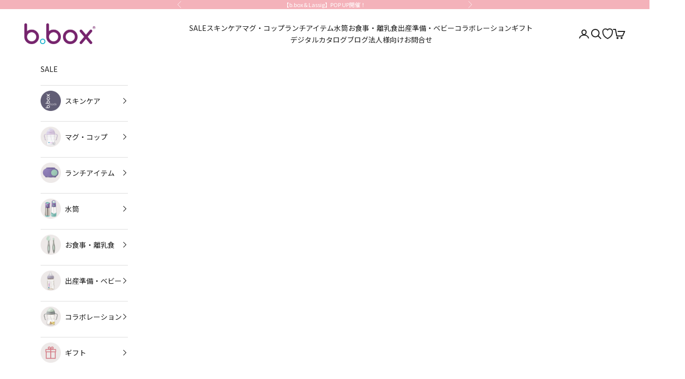

--- FILE ---
content_type: text/html; charset=utf-8
request_url: https://bboxforkids.jp/products/disneysippycup-lion-king
body_size: 90311
content:
<!doctype html>

<html lang="ja" dir="ltr">
  <head><!--Content in content_for_header -->
<!--LayoutHub-Embed--><meta name="layouthub" /><link rel="stylesheet" type="text/css" href="[data-uri]" media="all">
<!--/LayoutHub-Embed-->
 
<meta charset="utf-8">
    <meta name="viewport" content="width=device-width, initial-scale=1.0, height=device-height, minimum-scale=1.0, maximum-scale=5.0">

    <title>ディズニーシッピーカップ（ストローマグ）/Disney Sippy cup - Lion King
</title><meta name="description" content="アースカラーのライオンキングデザイン ライオンキングの世界観にマッチしたシックなカラーリングのストローマグです。カップのフロントにはシンバのイラストがプリントされています。 シッピーカップの特徴でもあるおもりはライオンキングオリジナルのシンバの形に。 「漏れにくい」ストローマグで人気のビーボックスのシッピーカップ。イノベイティブなおもりのついたストローを搭載することで、カップの傾きを気にせず、どんな角度でも飲みやすい工夫がされています。寝転がった状態でも飲めるので、哺乳瓶からストローマグへの移行の練習期間や、お風呂上がりの水分補給にも便利です。 詳細 対象年齢：6ヶ月～ おもりのついたストローがカップをどんな角度で持っても液体と一緒"><link rel="canonical" href="https://bboxforkids.jp/products/disneysippycup-lion-king"><link rel="shortcut icon" href="//bboxforkids.jp/cdn/shop/files/fabicon-2310.png?v=1698381916&width=96">
      <link rel="apple-touch-icon" href="//bboxforkids.jp/cdn/shop/files/fabicon-2310.png?v=1698381916&width=180"><link rel="preconnect" href="https://fonts.shopifycdn.com" crossorigin><link rel="preload" href="//bboxforkids.jp/cdn/fonts/jost/jost_n4.d47a1b6347ce4a4c9f437608011273009d91f2b7.woff2" as="font" type="font/woff2" crossorigin><link rel="preload" href="//bboxforkids.jp/cdn/fonts/jost/jost_n4.d47a1b6347ce4a4c9f437608011273009d91f2b7.woff2" as="font" type="font/woff2" crossorigin><meta property="og:type" content="product">
  <meta property="og:title" content="ディズニーシッピーカップ（ストローマグ）/Disney Sippy cup - Lion King">
  <meta property="product:price:amount" content="2,640">
  <meta property="product:price:currency" content="JPY">
<meta property="og:description" content="です。アースカラーのライオンキングデザイン ライオンキングの世界観にマッチしたシックなカラーリングのストローマグです。カップのフロントにはシンバのイラストがプリントされています。 シッピーカップの特徴でもあるおもりはライオンキングオリジナルのシンバの形に。 「漏れにくい」ストローマグで人気のビーボックスのシッピーカップ。イノベイティブなおもりのついたストローを搭載することで、カップの傾きを気にせず、どんな角度でも飲みやすい工夫がされています。寝転がった状態でも飲めるので、哺乳瓶からストローマグへの移行の練習期間や、お風呂上がりの水分補給にも便利です。 詳細 対象年齢：6ヶ月～ おもりのついたストローがカップをどんな角度で持っても液体と一緒"><meta property="og:url" content="https://bboxforkids.jp/products/disneysippycup-lion-king">
<meta property="og:site_name" content="b.box Japan"><meta name="twitter:card" content="summary"><meta name="twitter:title" content="ディズニーシッピーカップ（ストローマグ）/Disney Sippy cup - Lion King">
  <meta name="twitter:description" content="アースカラーのライオンキングデザイン
ライオンキングの世界観にマッチしたシックなカラーリングのストローマグです。カップのフロントにはシンバのイラストがプリントされています。
シッピーカップの特徴でもあるおもりはライオンキングオリジナルのシンバの形に。

「漏れにくい」ストローマグで人気のビーボックスのシッピーカップ。イノベイティブなおもりのついたストローを搭載することで、カップの傾きを気にせず、どんな角度でも飲みやすい工夫がされています。寝転がった状態でも飲めるので、哺乳瓶からストローマグへの移行の練習期間や、お風呂上がりの水分補給にも便利です。
詳細

対象年齢：6ヶ月～
おもりのついたストローがカップをどんな角度で持っても液体と一緒に動く
開け閉めがしやすいスライド式の蓋
カップ部分はトレーニングカップ、スパウトカップの蓋にもフィット
食洗機対応
素材：ポリプロピレン/シリコーン/スチールボール★BPA、フタル酸エステル類、およびPVCフリーな素材を使用しています。

容量：240ml
サイズ：H15cm×W12cm×D7.5cm
耐熱温度：120℃（※電子レンジは使用できません。）


お手入れ方法

食洗機を使用される際は熱源から遠ざけてください。
熱湯消毒・煮沸消毒可能※劣化の可能性があるため薬液の使用はおすすめしていません。ご使用の場合は各消毒液メーカー様のホームページ等をご確認いただき、対応可能な素材部分のみでご使用ください。）
ストローとおもりの中はシッピーカップ専用の「スペアストロー/クリーナーセット」をご使用いただくと中まで洗うことができます。

お掃除マストアイテム

 スペアストロー/クリーナーセット
専用ブラシにスペアストローが付いた便利なお掃除セット▷商品ページへ

▼ストロー＆重りの洗い方

▼シッピーカップ分解方法について

▼ストローの取り付け/取り外し方のポイント

取り付ける際には、接続部部をゆっくりと押し込み、深く付けてください。ストローを蓋にはめる際には、三角形を合わせてまずは内側からギュッと押し、吸い口を引っ張ってちゃんとはまっているか確認してください。

"><meta name="twitter:image" content="https://bboxforkids.jp/cdn/shop/files/lionking-new-01.jpg?crop=center&height=1200&v=1722434642&width=1200">
  <meta name="twitter:image:alt" content="ビーボックス　ストローマグ  ディズニー　ライオンキング "><script async crossorigin fetchpriority="high" src="/cdn/shopifycloud/importmap-polyfill/es-modules-shim.2.4.0.js"></script>
<script type="application/ld+json">{"@context":"http:\/\/schema.org\/","@id":"\/products\/disneysippycup-lion-king#product","@type":"ProductGroup","brand":{"@type":"Brand","name":"b.box"},"category":"授乳・離乳食","description":"アースカラーのライオンキングデザイン\nライオンキングの世界観にマッチしたシックなカラーリングのストローマグです。カップのフロントにはシンバのイラストがプリントされています。\nシッピーカップの特徴でもあるおもりはライオンキングオリジナルのシンバの形に。\n\n「漏れにくい」ストローマグで人気のビーボックスのシッピーカップ。イノベイティブなおもりのついたストローを搭載することで、カップの傾きを気にせず、どんな角度でも飲みやすい工夫がされています。寝転がった状態でも飲めるので、哺乳瓶からストローマグへの移行の練習期間や、お風呂上がりの水分補給にも便利です。\n詳細\n\n対象年齢：6ヶ月～\nおもりのついたストローがカップをどんな角度で持っても液体と一緒に動く\n開け閉めがしやすいスライド式の蓋\nカップ部分はトレーニングカップ、スパウトカップの蓋にもフィット\n食洗機対応\n素材：ポリプロピレン\/シリコーン\/スチールボール★BPA、フタル酸エステル類、およびPVCフリーな素材を使用しています。\n\n容量：240ml\nサイズ：H15cm×W12cm×D7.5cm\n耐熱温度：120℃（※電子レンジは使用できません。）\n\n\nお手入れ方法\n\n食洗機を使用される際は熱源から遠ざけてください。\n熱湯消毒・煮沸消毒可能※劣化の可能性があるため薬液の使用はおすすめしていません。ご使用の場合は各消毒液メーカー様のホームページ等をご確認いただき、対応可能な素材部分のみでご使用ください。）\nストローとおもりの中はシッピーカップ専用の「スペアストロー\/クリーナーセット」をご使用いただくと中まで洗うことができます。\n\nお掃除マストアイテム\n\n スペアストロー\/クリーナーセット\n専用ブラシにスペアストローが付いた便利なお掃除セット▷商品ページへ\n\n▼ストロー＆重りの洗い方\n\n▼シッピーカップ分解方法について\n\n▼ストローの取り付け\/取り外し方のポイント\n\n取り付ける際には、接続部部をゆっくりと押し込み、深く付けてください。ストローを蓋にはめる際には、三角形を合わせてまずは内側からギュッと押し、吸い口を引っ張ってちゃんとはまっているか確認してください。\n\n","hasVariant":[{"@id":"\/products\/disneysippycup-lion-king?variant=43221922611440#variant","@type":"Product","gtin":"9353965010364","image":"https:\/\/bboxforkids.jp\/cdn\/shop\/files\/lionking-new-01.jpg?v=1722434642\u0026width=1920","name":"ディズニーシッピーカップ（ストローマグ）\/Disney Sippy cup - Lion King - Lion King","offers":{"@id":"\/products\/disneysippycup-lion-king?variant=43221922611440#offer","@type":"Offer","availability":"http:\/\/schema.org\/InStock","price":"2640","priceCurrency":"JPY","url":"https:\/\/bboxforkids.jp\/products\/disneysippycup-lion-king?variant=43221922611440"},"sku":"9353-disneysippycup-lionking"}],"name":"ディズニーシッピーカップ（ストローマグ）\/Disney Sippy cup - Lion King","productGroupID":"8042683531504","url":"https:\/\/bboxforkids.jp\/products\/disneysippycup-lion-king"}</script><script type="application/ld+json">
  {
    "@context": "https://schema.org",
    "@type": "BreadcrumbList",
    "itemListElement": [{
        "@type": "ListItem",
        "position": 1,
        "name": "ホーム",
        "item": "https://bboxforkids.jp"
      },{
            "@type": "ListItem",
            "position": 2,
            "name": "ディズニーシッピーカップ（ストローマグ）\/Disney Sippy cup - Lion King",
            "item": "https://bboxforkids.jp/products/disneysippycup-lion-king"
          }]
  }
</script><style>/* Typography (heading) */
  @font-face {
  font-family: Jost;
  font-weight: 400;
  font-style: normal;
  font-display: fallback;
  src: url("//bboxforkids.jp/cdn/fonts/jost/jost_n4.d47a1b6347ce4a4c9f437608011273009d91f2b7.woff2") format("woff2"),
       url("//bboxforkids.jp/cdn/fonts/jost/jost_n4.791c46290e672b3f85c3d1c651ef2efa3819eadd.woff") format("woff");
}

@font-face {
  font-family: Jost;
  font-weight: 400;
  font-style: italic;
  font-display: fallback;
  src: url("//bboxforkids.jp/cdn/fonts/jost/jost_i4.b690098389649750ada222b9763d55796c5283a5.woff2") format("woff2"),
       url("//bboxforkids.jp/cdn/fonts/jost/jost_i4.fd766415a47e50b9e391ae7ec04e2ae25e7e28b0.woff") format("woff");
}

/* Typography (body) */
  @font-face {
  font-family: Jost;
  font-weight: 400;
  font-style: normal;
  font-display: fallback;
  src: url("//bboxforkids.jp/cdn/fonts/jost/jost_n4.d47a1b6347ce4a4c9f437608011273009d91f2b7.woff2") format("woff2"),
       url("//bboxforkids.jp/cdn/fonts/jost/jost_n4.791c46290e672b3f85c3d1c651ef2efa3819eadd.woff") format("woff");
}

@font-face {
  font-family: Jost;
  font-weight: 400;
  font-style: italic;
  font-display: fallback;
  src: url("//bboxforkids.jp/cdn/fonts/jost/jost_i4.b690098389649750ada222b9763d55796c5283a5.woff2") format("woff2"),
       url("//bboxforkids.jp/cdn/fonts/jost/jost_i4.fd766415a47e50b9e391ae7ec04e2ae25e7e28b0.woff") format("woff");
}

@font-face {
  font-family: Jost;
  font-weight: 700;
  font-style: normal;
  font-display: fallback;
  src: url("//bboxforkids.jp/cdn/fonts/jost/jost_n7.921dc18c13fa0b0c94c5e2517ffe06139c3615a3.woff2") format("woff2"),
       url("//bboxforkids.jp/cdn/fonts/jost/jost_n7.cbfc16c98c1e195f46c536e775e4e959c5f2f22b.woff") format("woff");
}

@font-face {
  font-family: Jost;
  font-weight: 700;
  font-style: italic;
  font-display: fallback;
  src: url("//bboxforkids.jp/cdn/fonts/jost/jost_i7.d8201b854e41e19d7ed9b1a31fe4fe71deea6d3f.woff2") format("woff2"),
       url("//bboxforkids.jp/cdn/fonts/jost/jost_i7.eae515c34e26b6c853efddc3fc0c552e0de63757.woff") format("woff");
}

:root {
    /* Container */
    --container-max-width: 100%;
    --container-xxs-max-width: 27.5rem; /* 440px */
    --container-xs-max-width: 42.5rem; /* 680px */
    --container-sm-max-width: 61.25rem; /* 980px */
    --container-md-max-width: 71.875rem; /* 1150px */
    --container-lg-max-width: 78.75rem; /* 1260px */
    --container-xl-max-width: 85rem; /* 1360px */
    --container-gutter: 1.25rem;

    --section-vertical-spacing: 2rem;
    --section-vertical-spacing-tight:2rem;

    --section-stack-gap:1.5rem;
    --section-stack-gap-tight:1.5rem;

    /* Form settings */
    --form-gap: 1.25rem; /* Gap between fieldset and submit button */
    --fieldset-gap: 1rem; /* Gap between each form input within a fieldset */
    --form-control-gap: 0.625rem; /* Gap between input and label (ignored for floating label) */
    --checkbox-control-gap: 0.75rem; /* Horizontal gap between checkbox and its associated label */
    --input-padding-block: 0.65rem; /* Vertical padding for input, textarea and native select */
    --input-padding-inline: 0.8rem; /* Horizontal padding for input, textarea and native select */
    --checkbox-size: 0.875rem; /* Size (width and height) for checkbox */

    /* Other sizes */
    --sticky-area-height: calc(var(--announcement-bar-is-sticky, 0) * var(--announcement-bar-height, 0px) + var(--header-is-sticky, 0) * var(--header-is-visible, 1) * var(--header-height, 0px));

    /* RTL support */
    --transform-logical-flip: 1;
    --transform-origin-start: left;
    --transform-origin-end: right;

    /**
     * ---------------------------------------------------------------------
     * TYPOGRAPHY
     * ---------------------------------------------------------------------
     */

    /* Font properties */
    --heading-font-family: Jost, sans-serif;
    --heading-font-weight: 400;
    --heading-font-style: normal;
    --heading-text-transform: normal;
    --heading-letter-spacing: 0.1em;
    --text-font-family: Jost, sans-serif;
    --text-font-weight: 400;
    --text-font-style: normal;
    --text-letter-spacing: 0.0em;
    --button-font: var(--text-font-style) var(--text-font-weight) var(--text-sm) / 1.65 var(--text-font-family);
    --button-text-transform: uppercase;
    --button-letter-spacing: 0.18em;

    /* Font sizes */--text-heading-size-factor: 1;
    --text-h1: max(0.6875rem, clamp(1.375rem, 1.146341463414634rem + 0.975609756097561vw, 2rem) * var(--text-heading-size-factor));
    --text-h2: max(0.6875rem, clamp(1.25rem, 1.0670731707317074rem + 0.7804878048780488vw, 1.75rem) * var(--text-heading-size-factor));
    --text-h3: max(0.6875rem, clamp(1.125rem, 1.0335365853658536rem + 0.3902439024390244vw, 1.375rem) * var(--text-heading-size-factor));
    --text-h4: max(0.6875rem, clamp(1rem, 0.9542682926829268rem + 0.1951219512195122vw, 1.125rem) * var(--text-heading-size-factor));
    --text-h5: calc(0.875rem * var(--text-heading-size-factor));
    --text-h6: calc(0.75rem * var(--text-heading-size-factor));

    --text-xs: 0.75rem;
    --text-sm: 0.8125rem;
    --text-base: 0.875rem;
    --text-lg: 1.0rem;
    --text-xl: 1.125rem;

    /* Rounded variables (used for border radius) */
    --rounded-full: 9999px;
    --button-border-radius: 0.0rem;
    --input-border-radius: 0.0rem;

    /* Box shadow */
    --shadow-sm: 0 2px 8px rgb(0 0 0 / 0.05);
    --shadow: 0 5px 15px rgb(0 0 0 / 0.05);
    --shadow-md: 0 5px 30px rgb(0 0 0 / 0.05);
    --shadow-block: px px px rgb(var(--text-primary) / 0.0);

    /**
     * ---------------------------------------------------------------------
     * OTHER
     * ---------------------------------------------------------------------
     */

    --checkmark-svg-url: url(//bboxforkids.jp/cdn/shop/t/58/assets/checkmark.svg?v=77552481021870063511747887910);
    --cursor-zoom-in-svg-url: url(//bboxforkids.jp/cdn/shop/t/58/assets/cursor-zoom-in.svg?v=112480252220988712521747887910);
  }

  [dir="rtl"]:root {
    /* RTL support */
    --transform-logical-flip: -1;
    --transform-origin-start: right;
    --transform-origin-end: left;
  }

  @media screen and (min-width: 700px) {
    :root {
      /* Typography (font size) */
      --text-xs: 0.75rem;
      --text-sm: 0.8125rem;
      --text-base: 0.875rem;
      --text-lg: 1.0rem;
      --text-xl: 1.25rem;

      /* Spacing settings */
      --container-gutter: 2rem;
    }
  }

  @media screen and (min-width: 1000px) {
    :root {
      /* Spacing settings */
      --container-gutter: 3rem;

      --section-vertical-spacing: 3rem;
      --section-vertical-spacing-tight: 3rem;

      --section-stack-gap:2.25rem;
      --section-stack-gap-tight:2.25rem;
    }
  }:root {/* Overlay used for modal */
    --page-overlay: 0 0 0 / 0.4;

    /* We use the first scheme background as default */
    --page-background: ;

    /* Product colors */
    --on-sale-text: 227 44 43;
    --on-sale-badge-background: 227 44 43;
    --on-sale-badge-text: 255 255 255;
    --sold-out-badge-background: 239 239 239;
    --sold-out-badge-text: 0 0 0 / 0.65;
    --custom-badge-background: 28 28 28;
    --custom-badge-text: 255 255 255;
    --star-color: 28 28 28;

    /* Status colors */
    --success-background: 201 238 243;
    --success-text: 0 174 199;
    --warning-background: 253 241 224;
    --warning-text: 237 138 0;
    --error-background: 243 204 204;
    --error-text: 203 43 43;
  }.color-scheme--scheme-1 {
      /* Color settings */--accent: 28 28 28;
      --text-color: 28 28 28;
      --background: 255 255 255 / 1.0;
      --background-without-opacity: 255 255 255;
      --background-gradient: ;--border-color: 221 221 221;/* Button colors */
      --button-background: 28 28 28;
      --button-text-color: 255 255 255;

      /* Circled buttons */
      --circle-button-background: 255 255 255;
      --circle-button-text-color: 28 28 28;
    }.shopify-section:has(.section-spacing.color-scheme--bg-54922f2e920ba8346f6dc0fba343d673) + .shopify-section:has(.section-spacing.color-scheme--bg-54922f2e920ba8346f6dc0fba343d673:not(.bordered-section)) .section-spacing {
      padding-block-start: 0;
    }.color-scheme--scheme-2 {
      /* Color settings */--accent: 114 36 108;
      --text-color: 114 36 108;
      --background: 255 255 255 / 1.0;
      --background-without-opacity: 255 255 255;
      --background-gradient: ;--border-color: 234 222 233;/* Button colors */
      --button-background: 114 36 108;
      --button-text-color: 255 255 255;

      /* Circled buttons */
      --circle-button-background: 255 255 255;
      --circle-button-text-color: 28 28 28;
    }.shopify-section:has(.section-spacing.color-scheme--bg-54922f2e920ba8346f6dc0fba343d673) + .shopify-section:has(.section-spacing.color-scheme--bg-54922f2e920ba8346f6dc0fba343d673:not(.bordered-section)) .section-spacing {
      padding-block-start: 0;
    }.color-scheme--scheme-3 {
      /* Color settings */--accent: 255 255 255;
      --text-color: 255 255 255;
      --background: 244 178 186 / 1.0;
      --background-without-opacity: 244 178 186;
      --background-gradient: ;--border-color: 246 190 196;/* Button colors */
      --button-background: 255 255 255;
      --button-text-color: 28 28 28;

      /* Circled buttons */
      --circle-button-background: 255 255 255;
      --circle-button-text-color: 28 28 28;
    }.shopify-section:has(.section-spacing.color-scheme--bg-c9bcd0a104e4e7a65a2957a08bca0138) + .shopify-section:has(.section-spacing.color-scheme--bg-c9bcd0a104e4e7a65a2957a08bca0138:not(.bordered-section)) .section-spacing {
      padding-block-start: 0;
    }.color-scheme--scheme-4 {
      /* Color settings */--accent: 255 255 255;
      --text-color: 255 255 255;
      --background: 0 0 0 / 0.0;
      --background-without-opacity: 0 0 0;
      --background-gradient: ;--border-color: 255 255 255;/* Button colors */
      --button-background: 255 255 255;
      --button-text-color: 28 28 28;

      /* Circled buttons */
      --circle-button-background: 255 255 255;
      --circle-button-text-color: 28 28 28;
    }.shopify-section:has(.section-spacing.color-scheme--bg-3671eee015764974ee0aef1536023e0f) + .shopify-section:has(.section-spacing.color-scheme--bg-3671eee015764974ee0aef1536023e0f:not(.bordered-section)) .section-spacing {
      padding-block-start: 0;
    }.color-scheme--scheme-082ae35b-2a6e-4617-8c61-95f9497d8115 {
      /* Color settings */--accent: 28 28 28;
      --text-color: 28 28 28;
      --background: 0 0 0 / 0.0;
      --background-without-opacity: 0 0 0;
      --background-gradient: ;--border-color: 28 28 28;/* Button colors */
      --button-background: 28 28 28;
      --button-text-color: 255 255 255;

      /* Circled buttons */
      --circle-button-background: 255 255 255;
      --circle-button-text-color: 28 28 28;
    }.shopify-section:has(.section-spacing.color-scheme--bg-3671eee015764974ee0aef1536023e0f) + .shopify-section:has(.section-spacing.color-scheme--bg-3671eee015764974ee0aef1536023e0f:not(.bordered-section)) .section-spacing {
      padding-block-start: 0;
    }.color-scheme--scheme-c45db416-a01b-4dc3-9535-bb6a99820394 {
      /* Color settings */--accent: 243 206 136;
      --text-color: 28 28 28;
      --background: 253 247 238 / 1.0;
      --background-without-opacity: 253 247 238;
      --background-gradient: ;--border-color: 219 214 206;/* Button colors */
      --button-background: 243 206 136;
      --button-text-color: 28 28 28;

      /* Circled buttons */
      --circle-button-background: 255 255 255;
      --circle-button-text-color: 28 28 28;
    }.shopify-section:has(.section-spacing.color-scheme--bg-da639df330fd145bf873207bfaf7519d) + .shopify-section:has(.section-spacing.color-scheme--bg-da639df330fd145bf873207bfaf7519d:not(.bordered-section)) .section-spacing {
      padding-block-start: 0;
    }.color-scheme--scheme-926b23a6-6f2e-4fc8-bf29-96facf363ec5 {
      /* Color settings */--accent: 255 255 255;
      --text-color: 255 255 255;
      --background: 96 93 117 / 1.0;
      --background-without-opacity: 96 93 117;
      --background-gradient: ;--border-color: 120 117 138;/* Button colors */
      --button-background: 255 255 255;
      --button-text-color: 96 93 117;

      /* Circled buttons */
      --circle-button-background: 255 255 255;
      --circle-button-text-color: 96 93 117;
    }.shopify-section:has(.section-spacing.color-scheme--bg-2ea8509250c454bb639936f34328a425) + .shopify-section:has(.section-spacing.color-scheme--bg-2ea8509250c454bb639936f34328a425:not(.bordered-section)) .section-spacing {
      padding-block-start: 0;
    }.color-scheme--scheme-cd275d2b-28a4-4853-ae11-03df5c0622ba {
      /* Color settings */--accent: 255 94 94;
      --text-color: 255 255 255;
      --background: 114 36 108 / 1.0;
      --background-without-opacity: 114 36 108;
      --background-gradient: ;--border-color: 135 69 130;/* Button colors */
      --button-background: 255 94 94;
      --button-text-color: 255 255 255;

      /* Circled buttons */
      --circle-button-background: 114 36 108;
      --circle-button-text-color: 255 255 255;
    }.shopify-section:has(.section-spacing.color-scheme--bg-8a838d829cf8c5da034a8d330e4a0e48) + .shopify-section:has(.section-spacing.color-scheme--bg-8a838d829cf8c5da034a8d330e4a0e48:not(.bordered-section)) .section-spacing {
      padding-block-start: 0;
    }.color-scheme--scheme-98ab7548-93c2-4059-bedb-f77776e204fc {
      /* Color settings */--accent: 243 206 136;
      --text-color: 28 28 28;
      --background: 255 255 255 / 1.0;
      --background-without-opacity: 255 255 255;
      --background-gradient: ;--border-color: 221 221 221;/* Button colors */
      --button-background: 243 206 136;
      --button-text-color: 28 28 28;

      /* Circled buttons */
      --circle-button-background: 255 255 255;
      --circle-button-text-color: 28 28 28;
    }.shopify-section:has(.section-spacing.color-scheme--bg-54922f2e920ba8346f6dc0fba343d673) + .shopify-section:has(.section-spacing.color-scheme--bg-54922f2e920ba8346f6dc0fba343d673:not(.bordered-section)) .section-spacing {
      padding-block-start: 0;
    }.color-scheme--dialog {
      /* Color settings */--accent: 114 36 108;
      --text-color: 114 36 108;
      --background: 255 255 255 / 1.0;
      --background-without-opacity: 255 255 255;
      --background-gradient: ;--border-color: 234 222 233;/* Button colors */
      --button-background: 114 36 108;
      --button-text-color: 255 255 255;

      /* Circled buttons */
      --circle-button-background: 255 255 255;
      --circle-button-text-color: 28 28 28;
    }
</style><script>
  // This allows to expose several variables to the global scope, to be used in scripts
  window.themeVariables = {
    settings: {
      showPageTransition: false,
      pageType: "product",
      moneyFormat: "¥{{amount_no_decimals}}",
      moneyWithCurrencyFormat: "¥{{amount_no_decimals}} JPY",
      currencyCodeEnabled: false,
      cartType: "message",
      staggerMenuApparition: false
    },

    strings: {
      addedToCart: "カートに追加されました！",
      closeGallery: "閉じる",
      zoomGallery: "ズームイン",
      errorGallery: "画像を表示できません",
      shippingEstimatorNoResults: "申し訳ありませんが、お客様のご住所への発送は現在行っておりません",
      shippingEstimatorOneResult: "お客様のご住所には1つの配送料金が適用されます:",
      shippingEstimatorMultipleResults: "お客様のご住所に合わせて、複数の配送料金が選択できます:",
      shippingEstimatorError: "配送料金の取得中に1つ以上のエラーが発生しました:",
      next: "次へ",
      previous: "前へ"
    },

    mediaQueries: {
      'sm': 'screen and (min-width: 700px)',
      'md': 'screen and (min-width: 1000px)',
      'lg': 'screen and (min-width: 1150px)',
      'xl': 'screen and (min-width: 1400px)',
      '2xl': 'screen and (min-width: 1600px)',
      'sm-max': 'screen and (max-width: 699px)',
      'md-max': 'screen and (max-width: 999px)',
      'lg-max': 'screen and (max-width: 1149px)',
      'xl-max': 'screen and (max-width: 1399px)',
      '2xl-max': 'screen and (max-width: 1599px)',
      'motion-safe': '(prefers-reduced-motion: no-preference)',
      'motion-reduce': '(prefers-reduced-motion: reduce)',
      'supports-hover': 'screen and (pointer: fine)',
      'supports-touch': 'screen and (hover: none)'
    }
  };</script><script>
      if (!(HTMLScriptElement.supports && HTMLScriptElement.supports('importmap'))) {
        const importMapPolyfill = document.createElement('script');
        importMapPolyfill.async = true;
        importMapPolyfill.src = "//bboxforkids.jp/cdn/shop/t/58/assets/es-module-shims.min.js?v=140375185335194536761747887910";

        document.head.appendChild(importMapPolyfill);
      }
    </script>

    <script type="importmap">{
        "imports": {
          "vendor": "//bboxforkids.jp/cdn/shop/t/58/assets/vendor.min.js?v=90848652276903619941747887910",
          "theme": "//bboxforkids.jp/cdn/shop/t/58/assets/theme.js?v=142005980277301565331747887910",
          "photoswipe": "//bboxforkids.jp/cdn/shop/t/58/assets/photoswipe.min.js?v=20290624223189769891747887910"
        }
      }
    </script>

    <script type="module" src="//bboxforkids.jp/cdn/shop/t/58/assets/vendor.min.js?v=90848652276903619941747887910"></script>
    <script type="module" src="//bboxforkids.jp/cdn/shop/t/58/assets/theme.js?v=142005980277301565331747887910"></script>

    <script>window.performance && window.performance.mark && window.performance.mark('shopify.content_for_header.start');</script><meta name="google-site-verification" content="nUrgvkFJN-rcx6T3fn2hRI9RL_Iw1ZCN5kA59dmNENQ">
<meta name="facebook-domain-verification" content="fyskefu6429alghexsblbbrkwetw3z">
<meta id="shopify-digital-wallet" name="shopify-digital-wallet" content="/24061902925/digital_wallets/dialog">
<meta name="shopify-checkout-api-token" content="9f21e3e0154d6a5bf6577836f0ef920c">
<link rel="alternate" type="application/json+oembed" href="https://bboxforkids.jp/products/disneysippycup-lion-king.oembed">
<script async="async" src="/checkouts/internal/preloads.js?locale=ja-JP"></script>
<link rel="preconnect" href="https://shop.app" crossorigin="anonymous">
<script async="async" src="https://shop.app/checkouts/internal/preloads.js?locale=ja-JP&shop_id=24061902925" crossorigin="anonymous"></script>
<script id="apple-pay-shop-capabilities" type="application/json">{"shopId":24061902925,"countryCode":"JP","currencyCode":"JPY","merchantCapabilities":["supports3DS"],"merchantId":"gid:\/\/shopify\/Shop\/24061902925","merchantName":"b.box Japan","requiredBillingContactFields":["postalAddress","email","phone"],"requiredShippingContactFields":["postalAddress","email","phone"],"shippingType":"shipping","supportedNetworks":["visa","masterCard","amex","jcb","discover"],"total":{"type":"pending","label":"b.box Japan","amount":"1.00"},"shopifyPaymentsEnabled":true,"supportsSubscriptions":true}</script>
<script id="shopify-features" type="application/json">{"accessToken":"9f21e3e0154d6a5bf6577836f0ef920c","betas":["rich-media-storefront-analytics"],"domain":"bboxforkids.jp","predictiveSearch":false,"shopId":24061902925,"locale":"ja"}</script>
<script>var Shopify = Shopify || {};
Shopify.shop = "b-box-japan-1563170676.myshopify.com";
Shopify.locale = "ja";
Shopify.currency = {"active":"JPY","rate":"1.0"};
Shopify.country = "JP";
Shopify.theme = {"name":"【FAQセクション追加用】250522_メインテーマのコピー","id":152340955376,"schema_name":"Prestige","schema_version":"10.0.2","theme_store_id":855,"role":"main"};
Shopify.theme.handle = "null";
Shopify.theme.style = {"id":null,"handle":null};
Shopify.cdnHost = "bboxforkids.jp/cdn";
Shopify.routes = Shopify.routes || {};
Shopify.routes.root = "/";</script>
<script type="module">!function(o){(o.Shopify=o.Shopify||{}).modules=!0}(window);</script>
<script>!function(o){function n(){var o=[];function n(){o.push(Array.prototype.slice.apply(arguments))}return n.q=o,n}var t=o.Shopify=o.Shopify||{};t.loadFeatures=n(),t.autoloadFeatures=n()}(window);</script>
<script>
  window.ShopifyPay = window.ShopifyPay || {};
  window.ShopifyPay.apiHost = "shop.app\/pay";
  window.ShopifyPay.redirectState = null;
</script>
<script id="shop-js-analytics" type="application/json">{"pageType":"product"}</script>
<script defer="defer" async type="module" src="//bboxforkids.jp/cdn/shopifycloud/shop-js/modules/v2/client.init-shop-cart-sync_Cun6Ba8E.ja.esm.js"></script>
<script defer="defer" async type="module" src="//bboxforkids.jp/cdn/shopifycloud/shop-js/modules/v2/chunk.common_DGWubyOB.esm.js"></script>
<script type="module">
  await import("//bboxforkids.jp/cdn/shopifycloud/shop-js/modules/v2/client.init-shop-cart-sync_Cun6Ba8E.ja.esm.js");
await import("//bboxforkids.jp/cdn/shopifycloud/shop-js/modules/v2/chunk.common_DGWubyOB.esm.js");

  window.Shopify.SignInWithShop?.initShopCartSync?.({"fedCMEnabled":true,"windoidEnabled":true});

</script>
<script>
  window.Shopify = window.Shopify || {};
  if (!window.Shopify.featureAssets) window.Shopify.featureAssets = {};
  window.Shopify.featureAssets['shop-js'] = {"shop-cart-sync":["modules/v2/client.shop-cart-sync_kpadWrR6.ja.esm.js","modules/v2/chunk.common_DGWubyOB.esm.js"],"init-fed-cm":["modules/v2/client.init-fed-cm_deEwcgdG.ja.esm.js","modules/v2/chunk.common_DGWubyOB.esm.js"],"shop-button":["modules/v2/client.shop-button_Bgl7Akkx.ja.esm.js","modules/v2/chunk.common_DGWubyOB.esm.js"],"shop-cash-offers":["modules/v2/client.shop-cash-offers_CGfJizyJ.ja.esm.js","modules/v2/chunk.common_DGWubyOB.esm.js","modules/v2/chunk.modal_Ba7vk6QP.esm.js"],"init-windoid":["modules/v2/client.init-windoid_DLaIoEuB.ja.esm.js","modules/v2/chunk.common_DGWubyOB.esm.js"],"shop-toast-manager":["modules/v2/client.shop-toast-manager_BZdAlEPY.ja.esm.js","modules/v2/chunk.common_DGWubyOB.esm.js"],"init-shop-email-lookup-coordinator":["modules/v2/client.init-shop-email-lookup-coordinator_BxGPdBrh.ja.esm.js","modules/v2/chunk.common_DGWubyOB.esm.js"],"init-shop-cart-sync":["modules/v2/client.init-shop-cart-sync_Cun6Ba8E.ja.esm.js","modules/v2/chunk.common_DGWubyOB.esm.js"],"avatar":["modules/v2/client.avatar_BTnouDA3.ja.esm.js"],"pay-button":["modules/v2/client.pay-button_iRJggQYg.ja.esm.js","modules/v2/chunk.common_DGWubyOB.esm.js"],"init-customer-accounts":["modules/v2/client.init-customer-accounts_BbQrQ-BF.ja.esm.js","modules/v2/client.shop-login-button_CXxZBmJa.ja.esm.js","modules/v2/chunk.common_DGWubyOB.esm.js","modules/v2/chunk.modal_Ba7vk6QP.esm.js"],"init-shop-for-new-customer-accounts":["modules/v2/client.init-shop-for-new-customer-accounts_48e-446J.ja.esm.js","modules/v2/client.shop-login-button_CXxZBmJa.ja.esm.js","modules/v2/chunk.common_DGWubyOB.esm.js","modules/v2/chunk.modal_Ba7vk6QP.esm.js"],"shop-login-button":["modules/v2/client.shop-login-button_CXxZBmJa.ja.esm.js","modules/v2/chunk.common_DGWubyOB.esm.js","modules/v2/chunk.modal_Ba7vk6QP.esm.js"],"init-customer-accounts-sign-up":["modules/v2/client.init-customer-accounts-sign-up_Bb65hYMR.ja.esm.js","modules/v2/client.shop-login-button_CXxZBmJa.ja.esm.js","modules/v2/chunk.common_DGWubyOB.esm.js","modules/v2/chunk.modal_Ba7vk6QP.esm.js"],"shop-follow-button":["modules/v2/client.shop-follow-button_BO2OQvUT.ja.esm.js","modules/v2/chunk.common_DGWubyOB.esm.js","modules/v2/chunk.modal_Ba7vk6QP.esm.js"],"checkout-modal":["modules/v2/client.checkout-modal__QRFVvMA.ja.esm.js","modules/v2/chunk.common_DGWubyOB.esm.js","modules/v2/chunk.modal_Ba7vk6QP.esm.js"],"lead-capture":["modules/v2/client.lead-capture_Be4qr8sG.ja.esm.js","modules/v2/chunk.common_DGWubyOB.esm.js","modules/v2/chunk.modal_Ba7vk6QP.esm.js"],"shop-login":["modules/v2/client.shop-login_BCaq99Td.ja.esm.js","modules/v2/chunk.common_DGWubyOB.esm.js","modules/v2/chunk.modal_Ba7vk6QP.esm.js"],"payment-terms":["modules/v2/client.payment-terms_C-1Cu6jg.ja.esm.js","modules/v2/chunk.common_DGWubyOB.esm.js","modules/v2/chunk.modal_Ba7vk6QP.esm.js"]};
</script>
<script>(function() {
  var isLoaded = false;
  function asyncLoad() {
    if (isLoaded) return;
    isLoaded = true;
    var urls = ["https:\/\/app.layouthub.com\/shopify\/layouthub.js?shop=b-box-japan-1563170676.myshopify.com","https:\/\/gift-script-pr.pages.dev\/script.js?shop=b-box-japan-1563170676.myshopify.com","\/\/staticw2.yotpo.com\/6Sd3JaO7gZpABMPCuBtONTzqg7ubLhY6X6fBIOxf\/widget.js?shop=b-box-japan-1563170676.myshopify.com","\/\/cdn.shopify.com\/proxy\/1599c14a8d269a43e67e67f744ed6d6a4f865bcb2e2288ca67934e94a0057b5f\/api.goaffpro.com\/loader.js?shop=b-box-japan-1563170676.myshopify.com\u0026sp-cache-control=cHVibGljLCBtYXgtYWdlPTkwMA","https:\/\/cdn.roseperl.com\/storelocator-prod\/stockist-form\/b-box-japan-1563170676-1761631011.js?shop=b-box-japan-1563170676.myshopify.com","https:\/\/cdn.roseperl.com\/storelocator-prod\/setting\/b-box-japan-1563170676-1764297442.js?shop=b-box-japan-1563170676.myshopify.com","https:\/\/cdn.roseperl.com\/storelocator-prod\/wtb\/b-box-japan-1563170676-1764297442.js?shop=b-box-japan-1563170676.myshopify.com","https:\/\/cdn.roseperl.com\/storelocator-prod\/fo\/b-box-japan-1563170676-1764297443.js?shop=b-box-japan-1563170676.myshopify.com"];
    for (var i = 0; i < urls.length; i++) {
      var s = document.createElement('script');
      s.type = 'text/javascript';
      s.async = true;
      s.src = urls[i];
      var x = document.getElementsByTagName('script')[0];
      x.parentNode.insertBefore(s, x);
    }
  };
  if(window.attachEvent) {
    window.attachEvent('onload', asyncLoad);
  } else {
    window.addEventListener('load', asyncLoad, false);
  }
})();</script>
<script id="__st">var __st={"a":24061902925,"offset":32400,"reqid":"45218e3f-9fc0-4505-88d7-caacede96a73-1768672721","pageurl":"bboxforkids.jp\/products\/disneysippycup-lion-king","u":"1aa8694df02e","p":"product","rtyp":"product","rid":8042683531504};</script>
<script>window.ShopifyPaypalV4VisibilityTracking = true;</script>
<script id="captcha-bootstrap">!function(){'use strict';const t='contact',e='account',n='new_comment',o=[[t,t],['blogs',n],['comments',n],[t,'customer']],c=[[e,'customer_login'],[e,'guest_login'],[e,'recover_customer_password'],[e,'create_customer']],r=t=>t.map((([t,e])=>`form[action*='/${t}']:not([data-nocaptcha='true']) input[name='form_type'][value='${e}']`)).join(','),a=t=>()=>t?[...document.querySelectorAll(t)].map((t=>t.form)):[];function s(){const t=[...o],e=r(t);return a(e)}const i='password',u='form_key',d=['recaptcha-v3-token','g-recaptcha-response','h-captcha-response',i],f=()=>{try{return window.sessionStorage}catch{return}},m='__shopify_v',_=t=>t.elements[u];function p(t,e,n=!1){try{const o=window.sessionStorage,c=JSON.parse(o.getItem(e)),{data:r}=function(t){const{data:e,action:n}=t;return t[m]||n?{data:e,action:n}:{data:t,action:n}}(c);for(const[e,n]of Object.entries(r))t.elements[e]&&(t.elements[e].value=n);n&&o.removeItem(e)}catch(o){console.error('form repopulation failed',{error:o})}}const l='form_type',E='cptcha';function T(t){t.dataset[E]=!0}const w=window,h=w.document,L='Shopify',v='ce_forms',y='captcha';let A=!1;((t,e)=>{const n=(g='f06e6c50-85a8-45c8-87d0-21a2b65856fe',I='https://cdn.shopify.com/shopifycloud/storefront-forms-hcaptcha/ce_storefront_forms_captcha_hcaptcha.v1.5.2.iife.js',D={infoText:'hCaptchaによる保護',privacyText:'プライバシー',termsText:'利用規約'},(t,e,n)=>{const o=w[L][v],c=o.bindForm;if(c)return c(t,g,e,D).then(n);var r;o.q.push([[t,g,e,D],n]),r=I,A||(h.body.append(Object.assign(h.createElement('script'),{id:'captcha-provider',async:!0,src:r})),A=!0)});var g,I,D;w[L]=w[L]||{},w[L][v]=w[L][v]||{},w[L][v].q=[],w[L][y]=w[L][y]||{},w[L][y].protect=function(t,e){n(t,void 0,e),T(t)},Object.freeze(w[L][y]),function(t,e,n,w,h,L){const[v,y,A,g]=function(t,e,n){const i=e?o:[],u=t?c:[],d=[...i,...u],f=r(d),m=r(i),_=r(d.filter((([t,e])=>n.includes(e))));return[a(f),a(m),a(_),s()]}(w,h,L),I=t=>{const e=t.target;return e instanceof HTMLFormElement?e:e&&e.form},D=t=>v().includes(t);t.addEventListener('submit',(t=>{const e=I(t);if(!e)return;const n=D(e)&&!e.dataset.hcaptchaBound&&!e.dataset.recaptchaBound,o=_(e),c=g().includes(e)&&(!o||!o.value);(n||c)&&t.preventDefault(),c&&!n&&(function(t){try{if(!f())return;!function(t){const e=f();if(!e)return;const n=_(t);if(!n)return;const o=n.value;o&&e.removeItem(o)}(t);const e=Array.from(Array(32),(()=>Math.random().toString(36)[2])).join('');!function(t,e){_(t)||t.append(Object.assign(document.createElement('input'),{type:'hidden',name:u})),t.elements[u].value=e}(t,e),function(t,e){const n=f();if(!n)return;const o=[...t.querySelectorAll(`input[type='${i}']`)].map((({name:t})=>t)),c=[...d,...o],r={};for(const[a,s]of new FormData(t).entries())c.includes(a)||(r[a]=s);n.setItem(e,JSON.stringify({[m]:1,action:t.action,data:r}))}(t,e)}catch(e){console.error('failed to persist form',e)}}(e),e.submit())}));const S=(t,e)=>{t&&!t.dataset[E]&&(n(t,e.some((e=>e===t))),T(t))};for(const o of['focusin','change'])t.addEventListener(o,(t=>{const e=I(t);D(e)&&S(e,y())}));const B=e.get('form_key'),M=e.get(l),P=B&&M;t.addEventListener('DOMContentLoaded',(()=>{const t=y();if(P)for(const e of t)e.elements[l].value===M&&p(e,B);[...new Set([...A(),...v().filter((t=>'true'===t.dataset.shopifyCaptcha))])].forEach((e=>S(e,t)))}))}(h,new URLSearchParams(w.location.search),n,t,e,['guest_login'])})(!0,!0)}();</script>
<script integrity="sha256-4kQ18oKyAcykRKYeNunJcIwy7WH5gtpwJnB7kiuLZ1E=" data-source-attribution="shopify.loadfeatures" defer="defer" src="//bboxforkids.jp/cdn/shopifycloud/storefront/assets/storefront/load_feature-a0a9edcb.js" crossorigin="anonymous"></script>
<script crossorigin="anonymous" defer="defer" src="//bboxforkids.jp/cdn/shopifycloud/storefront/assets/shopify_pay/storefront-65b4c6d7.js?v=20250812"></script>
<script data-source-attribution="shopify.dynamic_checkout.dynamic.init">var Shopify=Shopify||{};Shopify.PaymentButton=Shopify.PaymentButton||{isStorefrontPortableWallets:!0,init:function(){window.Shopify.PaymentButton.init=function(){};var t=document.createElement("script");t.src="https://bboxforkids.jp/cdn/shopifycloud/portable-wallets/latest/portable-wallets.ja.js",t.type="module",document.head.appendChild(t)}};
</script>
<script data-source-attribution="shopify.dynamic_checkout.buyer_consent">
  function portableWalletsHideBuyerConsent(e){var t=document.getElementById("shopify-buyer-consent"),n=document.getElementById("shopify-subscription-policy-button");t&&n&&(t.classList.add("hidden"),t.setAttribute("aria-hidden","true"),n.removeEventListener("click",e))}function portableWalletsShowBuyerConsent(e){var t=document.getElementById("shopify-buyer-consent"),n=document.getElementById("shopify-subscription-policy-button");t&&n&&(t.classList.remove("hidden"),t.removeAttribute("aria-hidden"),n.addEventListener("click",e))}window.Shopify?.PaymentButton&&(window.Shopify.PaymentButton.hideBuyerConsent=portableWalletsHideBuyerConsent,window.Shopify.PaymentButton.showBuyerConsent=portableWalletsShowBuyerConsent);
</script>
<script data-source-attribution="shopify.dynamic_checkout.cart.bootstrap">document.addEventListener("DOMContentLoaded",(function(){function t(){return document.querySelector("shopify-accelerated-checkout-cart, shopify-accelerated-checkout")}if(t())Shopify.PaymentButton.init();else{new MutationObserver((function(e,n){t()&&(Shopify.PaymentButton.init(),n.disconnect())})).observe(document.body,{childList:!0,subtree:!0})}}));
</script>
<link id="shopify-accelerated-checkout-styles" rel="stylesheet" media="screen" href="https://bboxforkids.jp/cdn/shopifycloud/portable-wallets/latest/accelerated-checkout-backwards-compat.css" crossorigin="anonymous">
<style id="shopify-accelerated-checkout-cart">
        #shopify-buyer-consent {
  margin-top: 1em;
  display: inline-block;
  width: 100%;
}

#shopify-buyer-consent.hidden {
  display: none;
}

#shopify-subscription-policy-button {
  background: none;
  border: none;
  padding: 0;
  text-decoration: underline;
  font-size: inherit;
  cursor: pointer;
}

#shopify-subscription-policy-button::before {
  box-shadow: none;
}

      </style>

<script>window.performance && window.performance.mark && window.performance.mark('shopify.content_for_header.end');</script>
<link href="//bboxforkids.jp/cdn/shop/t/58/assets/theme.css?v=164418955872129303651747887910" rel="stylesheet" type="text/css" media="all" /><!-- BEGIN app block: shopify://apps/yotpo-product-reviews/blocks/settings/eb7dfd7d-db44-4334-bc49-c893b51b36cf -->


  <script type="text/javascript" src="https://cdn-widgetsrepository.yotpo.com/v1/loader/6Sd3JaO7gZpABMPCuBtONTzqg7ubLhY6X6fBIOxf?languageCode=ja" async></script>



  
<!-- END app block --><!-- BEGIN app block: shopify://apps/ecomposer-builder/blocks/app-embed/a0fc26e1-7741-4773-8b27-39389b4fb4a0 --><!-- DNS Prefetch & Preconnect -->
<link rel="preconnect" href="https://cdn.ecomposer.app" crossorigin>
<link rel="dns-prefetch" href="https://cdn.ecomposer.app">

<link rel="prefetch" href="https://cdn.ecomposer.app/vendors/css/ecom-swiper@11.css" as="style">
<link rel="prefetch" href="https://cdn.ecomposer.app/vendors/js/ecom-swiper@11.0.5.js" as="script">
<link rel="prefetch" href="https://cdn.ecomposer.app/vendors/js/ecom_modal.js" as="script">

<!-- Global CSS --><!--ECOM-EMBED-->
  <style id="ecom-global-css" class="ecom-global-css">@import url("https://fonts.googleapis.com/css?family=Noto+Sans+JP:100,200,300,400,500,600,700,800,900&display=swap");/**ECOM-INSERT-CSS**/.ecom-section > div.core__row--columns, .ecom-section>.ecom-inner{max-width: 1200px;}.ecom-column>div.core__column--wrapper, .ec-flex-wp{padding: 20px;}div.core__blocks--body>div.ecom-block.elmspace:not(:first-child), .core__group--body>div.ecom-block.elmspace:not(:first-child), div.core__blocks--body>.ec-flex-wp.elmspace:not(:first-child), .core__blocks>div.ecom-block.elmspace:not(:first-child){margin-top: 20px;}body{color: #333333;background-color: #ffffff !important;font-family: 'Noto Sans JP', sans-serif;} .ecom-builder a{color: var(--ecom-global-colors-primary);font-family: 'Noto Sans JP', sans-serif;} .ecom-builder button, a.ecom__element--button{font-family: 'Noto Sans JP', sans-serif;padding: 15px 25px 15px 25px;color: #ffffff;background-color: #000000;border-style: none;}.ecom-builder img{border-style: none;}:root{--ecom-global-container-width:1200px;--ecom-global-colunm-gap:20px;--ecom-global-elements-space:20px;--ecom-global-colors-primary:#396492;--ecom-global-colors-secondary:#f9f4be;--ecom-global-colors-text:#333333;--ecom-global-colors-accent:#eedaea;--ecom-global-colors-TuVefc:#fffde6;--ecom-global-colors-BmPO8l:#e4f1f5;--ecom-global-typography-h1-font-weight:600;--ecom-global-typography-h1-font-size:72px;--ecom-global-typography-h1-line-height:90px;--ecom-global-typography-h1-letter-spacing:-0.02em;--ecom-global-typography-h1-font-family:Noto Sans JP;--ecom-global-typography-h2-font-weight:600;--ecom-global-typography-h2-font-size:60px;--ecom-global-typography-h2-line-height:72px;--ecom-global-typography-h2-letter-spacing:-0.02em;--ecom-global-typography-h2-font-family:Noto Sans JP;--ecom-global-typography-h3-font-weight:600;--ecom-global-typography-h3-font-size:24px;--ecom-global-typography-h3-line-height:60px;--ecom-global-typography-h3-letter-spacing:-0.02em;--ecom-global-typography-h3-font-family:Noto Sans JP;--ecom-global-typography-h4-font-weight:600;--ecom-global-typography-h4-font-size:36px;--ecom-global-typography-h4-line-height:44px;--ecom-global-typography-h4-letter-spacing:-0.02em;--ecom-global-typography-h4-font-family:Noto Sans JP;--ecom-global-typography-h5-font-weight:600;--ecom-global-typography-h5-font-size:30px;--ecom-global-typography-h5-line-height:38px;--ecom-global-typography-h5-font-family:Noto Sans JP;--ecom-global-typography-h6-font-weight:600;--ecom-global-typography-h6-font-size:24px;--ecom-global-typography-h6-line-height:32px;--ecom-global-typography-h7-font-size:20px;--ecom-global-typography-h7-line-height:36px;--ecom-global-typography-h7-font-family:Noto Sans JP;}</style>
  <!--/ECOM-EMBED--><!-- Custom CSS & JS --><!-- Open Graph Meta Tags for Pages --><!-- Critical Inline Styles -->
<style class="ecom-theme-helper">.ecom-animation{opacity:0}.ecom-animation.animate,.ecom-animation.ecom-animated{opacity:1}.ecom-cart-popup{display:grid;position:fixed;inset:0;z-index:9999999;align-content:center;padding:5px;justify-content:center;align-items:center;justify-items:center}.ecom-cart-popup::before{content:' ';position:absolute;background:#e5e5e5b3;inset:0}.ecom-ajax-loading{cursor:not-allowed;pointer-events:none;opacity:.6}#ecom-toast{visibility:hidden;max-width:50px;height:60px;margin:auto;background-color:#333;color:#fff;text-align:center;border-radius:2px;position:fixed;z-index:1;left:0;right:0;bottom:30px;font-size:17px;display:grid;grid-template-columns:50px auto;align-items:center;justify-content:start;align-content:center;justify-items:start}#ecom-toast.ecom-toast-show{visibility:visible;animation:ecomFadein .5s,ecomExpand .5s .5s,ecomStay 3s 1s,ecomShrink .5s 4s,ecomFadeout .5s 4.5s}#ecom-toast #ecom-toast-icon{width:50px;height:100%;box-sizing:border-box;background-color:#111;color:#fff;padding:5px}#ecom-toast .ecom-toast-icon-svg{width:100%;height:100%;position:relative;vertical-align:middle;margin:auto;text-align:center}#ecom-toast #ecom-toast-desc{color:#fff;padding:16px;overflow:hidden;white-space:nowrap}@media(max-width:768px){#ecom-toast #ecom-toast-desc{white-space:normal;min-width:250px}#ecom-toast{height:auto;min-height:60px}}.ecom__column-full-height{height:100%}@keyframes ecomFadein{from{bottom:0;opacity:0}to{bottom:30px;opacity:1}}@keyframes ecomExpand{from{min-width:50px}to{min-width:var(--ecom-max-width)}}@keyframes ecomStay{from{min-width:var(--ecom-max-width)}to{min-width:var(--ecom-max-width)}}@keyframes ecomShrink{from{min-width:var(--ecom-max-width)}to{min-width:50px}}@keyframes ecomFadeout{from{bottom:30px;opacity:1}to{bottom:60px;opacity:0}}</style>


<!-- EComposer Config Script -->
<script id="ecom-theme-helpers" async>
window.EComposer=window.EComposer||{};(function(){if(!this.configs)this.configs={};this.configs={"custom_code":[],"instagram":null};this.configs.ajax_cart={enable:false};this.customer=false;this.proxy_path='/apps/ecomposer-visual-page-builder';
this.popupScriptUrl='https://cdn.shopify.com/extensions/019b200c-ceec-7ac9-af95-28c32fd62de8/ecomposer-94/assets/ecom_popup.js';
this.routes={domain:'https://bboxforkids.jp',root_url:'/',collections_url:'/collections',all_products_collection_url:'/collections/all',cart_url:'/cart',cart_add_url:'/cart/add',cart_change_url:'/cart/change',cart_clear_url:'/cart/clear',cart_update_url:'/cart/update',product_recommendations_url:'/recommendations/products'};
this.queryParams={};
if(window.location.search.length){new URLSearchParams(window.location.search).forEach((value,key)=>{this.queryParams[key]=value})}
this.money_format="¥{{amount_no_decimals}}";
this.money_with_currency_format="¥{{amount_no_decimals}} JPY";
this.currencyCodeEnabled=false;this.abTestingData = [];this.formatMoney=function(t,e){const r=this.currencyCodeEnabled?this.money_with_currency_format:this.money_format;function a(t,e){return void 0===t?e:t}function o(t,e,r,o){if(e=a(e,2),r=a(r,","),o=a(o,"."),isNaN(t)||null==t)return 0;var n=(t=(t/100).toFixed(e)).split(".");return n[0].replace(/(\d)(?=(\d\d\d)+(?!\d))/g,"$1"+r)+(n[1]?o+n[1]:"")}"string"==typeof t&&(t=t.replace(".",""));var n="",i=/\{\{\s*(\w+)\s*\}\}/,s=e||r;switch(s.match(i)[1]){case"amount":n=o(t,2);break;case"amount_no_decimals":n=o(t,0);break;case"amount_with_comma_separator":n=o(t,2,".",",");break;case"amount_with_space_separator":n=o(t,2," ",",");break;case"amount_with_period_and_space_separator":n=o(t,2," ",".");break;case"amount_no_decimals_with_comma_separator":n=o(t,0,".",",");break;case"amount_no_decimals_with_space_separator":n=o(t,0," ");break;case"amount_with_apostrophe_separator":n=o(t,2,"'",".")}return s.replace(i,n)};
this.resizeImage=function(t,e){try{if(!e||"original"==e||"full"==e||"master"==e)return t;if(-1!==t.indexOf("cdn.shopify.com")||-1!==t.indexOf("/cdn/shop/")){var r=t.match(/\.(jpg|jpeg|gif|png|bmp|bitmap|tiff|tif|webp)((\#[0-9a-z\-]+)?(\?v=.*)?)?$/gim);if(null==r)return null;var a=t.split(r[0]),o=r[0];return a[0]+"_"+e+o}}catch(r){return t}return t};
this.getProduct=function(t){if(!t)return!1;let e=("/"===this.routes.root_url?"":this.routes.root_url)+"/products/"+t+".js?shop="+Shopify.shop;return window.ECOM_LIVE&&(e="/shop/builder/ajax/ecom-proxy/products/"+t+"?shop="+Shopify.shop),window.fetch(e,{headers:{"Content-Type":"application/json"}}).then(t=>t.ok?t.json():false)};
const u=new URLSearchParams(window.location.search);if(u.has("ecom-redirect")){const r=u.get("ecom-redirect");if(r){let d;try{d=decodeURIComponent(r)}catch{return}d=d.trim().replace(/[\r\n\t]/g,"");if(d.length>2e3)return;const p=["javascript:","data:","vbscript:","file:","ftp:","mailto:","tel:","sms:","chrome:","chrome-extension:","moz-extension:","ms-browser-extension:"],l=d.toLowerCase();for(const o of p)if(l.includes(o))return;const x=[/<script/i,/<\/script/i,/javascript:/i,/vbscript:/i,/onload=/i,/onerror=/i,/onclick=/i,/onmouseover=/i,/onfocus=/i,/onblur=/i,/onsubmit=/i,/onchange=/i,/alert\s*\(/i,/confirm\s*\(/i,/prompt\s*\(/i,/document\./i,/window\./i,/eval\s*\(/i];for(const t of x)if(t.test(d))return;if(d.startsWith("/")&&!d.startsWith("//")){if(!/^[a-zA-Z0-9\-._~:/?#[\]@!$&'()*+,;=%]+$/.test(d))return;if(d.includes("../")||d.includes("./"))return;window.location.href=d;return}if(!d.includes("://")&&!d.startsWith("//")){if(!/^[a-zA-Z0-9\-._~:/?#[\]@!$&'()*+,;=%]+$/.test(d))return;if(d.includes("../")||d.includes("./"))return;window.location.href="/"+d;return}let n;try{n=new URL(d)}catch{return}if(!["http:","https:"].includes(n.protocol))return;if(n.port&&(parseInt(n.port)<1||parseInt(n.port)>65535))return;const a=[window.location.hostname];if(a.includes(n.hostname)&&(n.href===d||n.toString()===d))window.location.href=d}}
}).bind(window.EComposer)();
if(window.Shopify&&window.Shopify.designMode&&window.top&&window.top.opener){window.addEventListener("load",function(){window.top.opener.postMessage({action:"ecomposer:loaded"},"*")})}
</script>

<!-- Quickview Script -->
<script id="ecom-theme-quickview" async>
window.EComposer=window.EComposer||{};(function(){this.initQuickview=function(){var enable_qv=false;const qv_wrapper_script=document.querySelector('#ecom-quickview-template-html');if(!qv_wrapper_script)return;const ecom_quickview=document.createElement('div');ecom_quickview.classList.add('ecom-quickview');ecom_quickview.innerHTML=qv_wrapper_script.innerHTML;document.body.prepend(ecom_quickview);const qv_wrapper=ecom_quickview.querySelector('.ecom-quickview__wrapper');const ecomQuickview=function(e){let t=qv_wrapper.querySelector(".ecom-quickview__content-data");if(t){let i=document.createRange().createContextualFragment(e);t.innerHTML="",t.append(i),qv_wrapper.classList.add("ecom-open");let c=new CustomEvent("ecom:quickview:init",{detail:{wrapper:qv_wrapper}});document.dispatchEvent(c),setTimeout(function(){qv_wrapper.classList.add("ecom-display")},500),closeQuickview(t)}},closeQuickview=function(e){let t=qv_wrapper.querySelector(".ecom-quickview__close-btn"),i=qv_wrapper.querySelector(".ecom-quickview__content");function c(t){let o=t.target;do{if(o==i||o&&o.classList&&o.classList.contains("ecom-modal"))return;o=o.parentNode}while(o);o!=i&&(qv_wrapper.classList.add("ecom-remove"),qv_wrapper.classList.remove("ecom-open","ecom-display","ecom-remove"),setTimeout(function(){e.innerHTML=""},300),document.removeEventListener("click",c),document.removeEventListener("keydown",n))}function n(t){(t.isComposing||27===t.keyCode)&&(qv_wrapper.classList.add("ecom-remove"),qv_wrapper.classList.remove("ecom-open","ecom-display","ecom-remove"),setTimeout(function(){e.innerHTML=""},300),document.removeEventListener("keydown",n),document.removeEventListener("click",c))}t&&t.addEventListener("click",function(t){t.preventDefault(),document.removeEventListener("click",c),document.removeEventListener("keydown",n),qv_wrapper.classList.add("ecom-remove"),qv_wrapper.classList.remove("ecom-open","ecom-display","ecom-remove"),setTimeout(function(){e.innerHTML=""},300)}),document.addEventListener("click",c),document.addEventListener("keydown",n)};function quickViewHandler(e){e&&e.preventDefault();let t=this;t.classList&&t.classList.add("ecom-loading");let i=t.classList?t.getAttribute("href"):window.location.pathname;if(i){if(window.location.search.includes("ecom_template_id")){let c=new URLSearchParams(location.search);i=window.location.pathname+"?section_id="+c.get("ecom_template_id")}else i+=(i.includes("?")?"&":"?")+"section_id=ecom-default-template-quickview";fetch(i).then(function(e){return 200==e.status?e.text():window.document.querySelector("#admin-bar-iframe")?(404==e.status?alert("Please create Ecomposer quickview template first!"):alert("Have some problem with quickview!"),t.classList&&t.classList.remove("ecom-loading"),!1):void window.open(new URL(i).pathname,"_blank")}).then(function(e){e&&(ecomQuickview(e),setTimeout(function(){t.classList&&t.classList.remove("ecom-loading")},300))}).catch(function(e){})}}
if(window.location.search.includes('ecom_template_id')){setTimeout(quickViewHandler,1000)}
if(enable_qv){const qv_buttons=document.querySelectorAll('.ecom-product-quickview');if(qv_buttons.length>0){qv_buttons.forEach(function(button,index){button.addEventListener('click',quickViewHandler)})}}
}}).bind(window.EComposer)();
</script>

<!-- Quickview Template -->
<script type="text/template" id="ecom-quickview-template-html">
<div class="ecom-quickview__wrapper ecom-dn"><div class="ecom-quickview__container"><div class="ecom-quickview__content"><div class="ecom-quickview__content-inner"><div class="ecom-quickview__content-data"></div></div><span class="ecom-quickview__close-btn"><svg version="1.1" xmlns="http://www.w3.org/2000/svg" width="32" height="32" viewBox="0 0 32 32"><path d="M10.722 9.969l-0.754 0.754 5.278 5.278-5.253 5.253 0.754 0.754 5.253-5.253 5.253 5.253 0.754-0.754-5.253-5.253 5.278-5.278-0.754-0.754-5.278 5.278z" fill="#000000"></path></svg></span></div></div></div>
</script>

<!-- Quickview Styles -->
<style class="ecom-theme-quickview">.ecom-quickview .ecom-animation{opacity:1}.ecom-quickview__wrapper{opacity:0;display:none;pointer-events:none}.ecom-quickview__wrapper.ecom-open{position:fixed;top:0;left:0;right:0;bottom:0;display:block;pointer-events:auto;z-index:100000;outline:0!important;-webkit-backface-visibility:hidden;opacity:1;transition:all .1s}.ecom-quickview__container{text-align:center;position:absolute;width:100%;height:100%;left:0;top:0;padding:0 8px;box-sizing:border-box;opacity:0;background-color:rgba(0,0,0,.8);transition:opacity .1s}.ecom-quickview__container:before{content:"";display:inline-block;height:100%;vertical-align:middle}.ecom-quickview__wrapper.ecom-display .ecom-quickview__content{visibility:visible;opacity:1;transform:none}.ecom-quickview__content{position:relative;display:inline-block;opacity:0;visibility:hidden;transition:transform .1s,opacity .1s;transform:translateX(-100px)}.ecom-quickview__content-inner{position:relative;display:inline-block;vertical-align:middle;margin:0 auto;text-align:left;z-index:999;overflow-y:auto;max-height:80vh}.ecom-quickview__content-data>.shopify-section{margin:0 auto;max-width:980px;overflow:hidden;position:relative;background-color:#fff;opacity:0}.ecom-quickview__wrapper.ecom-display .ecom-quickview__content-data>.shopify-section{opacity:1;transform:none}.ecom-quickview__wrapper.ecom-display .ecom-quickview__container{opacity:1}.ecom-quickview__wrapper.ecom-remove #shopify-section-ecom-default-template-quickview{opacity:0;transform:translateX(100px)}.ecom-quickview__close-btn{position:fixed!important;top:0;right:0;transform:none;background-color:transparent;color:#000;opacity:0;width:40px;height:40px;transition:.25s;z-index:9999;stroke:#fff}.ecom-quickview__wrapper.ecom-display .ecom-quickview__close-btn{opacity:1}.ecom-quickview__close-btn:hover{cursor:pointer}@media screen and (max-width:1024px){.ecom-quickview__content{position:absolute;inset:0;margin:50px 15px;display:flex}.ecom-quickview__close-btn{right:0}}.ecom-toast-icon-info{display:none}.ecom-toast-error .ecom-toast-icon-info{display:inline!important}.ecom-toast-error .ecom-toast-icon-success{display:none!important}.ecom-toast-icon-success{fill:#fff;width:35px}</style>

<!-- Toast Template -->
<script type="text/template" id="ecom-template-html"><!-- BEGIN app snippet: ecom-toast --><div id="ecom-toast"><div id="ecom-toast-icon"><svg xmlns="http://www.w3.org/2000/svg" class="ecom-toast-icon-svg ecom-toast-icon-info" fill="none" viewBox="0 0 24 24" stroke="currentColor"><path stroke-linecap="round" stroke-linejoin="round" stroke-width="2" d="M13 16h-1v-4h-1m1-4h.01M21 12a9 9 0 11-18 0 9 9 0 0118 0z"/></svg>
<svg class="ecom-toast-icon-svg ecom-toast-icon-success" xmlns="http://www.w3.org/2000/svg" viewBox="0 0 512 512"><path d="M256 8C119 8 8 119 8 256s111 248 248 248 248-111 248-248S393 8 256 8zm0 48c110.5 0 200 89.5 200 200 0 110.5-89.5 200-200 200-110.5 0-200-89.5-200-200 0-110.5 89.5-200 200-200m140.2 130.3l-22.5-22.7c-4.7-4.7-12.3-4.7-17-.1L215.3 303.7l-59.8-60.3c-4.7-4.7-12.3-4.7-17-.1l-22.7 22.5c-4.7 4.7-4.7 12.3-.1 17l90.8 91.5c4.7 4.7 12.3 4.7 17 .1l172.6-171.2c4.7-4.7 4.7-12.3 .1-17z"/></svg>
</div><div id="ecom-toast-desc"></div></div><!-- END app snippet --></script><!-- END app block --><!-- BEGIN app block: shopify://apps/all-in-gift/blocks/embed/14c78036-27a0-4098-a9e3-c3f1525dedff --><script id='huckleberry-all-in-gift-embed-script' type="text/javascript" src="https://gift-script-pr.pages.dev/script.js?shop=b-box-japan-1563170676.myshopify.com" defer></script>
<!-- END app block --><!-- BEGIN app block: shopify://apps/candy-rack/blocks/head/cb9c657f-334f-4905-80c2-f69cca01460c --><script src="https://candyrack.ds-cdn.com/static/main.js?shop=b-box-japan-1563170676.myshopify.com" async></script>


  <!-- BEGIN app snippet: inject-slider-cart --><div id="candyrack-slider-cart"></div>









<script>

  const STOREFRONT_API_VERSION = '2025-10';

  const fetchSlideCartOffers = async (storefrontToken) => {
    try {
      const query = `
      query GetSlideCartOffers {
        shop {
          metafield(namespace: "$app:candyrack", key: "slide_cart_offers") {
            value
          }
        }
      }
    `;

      const response = await fetch(`/api/${STOREFRONT_API_VERSION}/graphql.json`, {
        method: 'POST',
        headers: {
          'Content-Type': 'application/json',
          'X-Shopify-Storefront-Access-Token': storefrontToken
        },
        body: JSON.stringify({
          query: query
        })
      });

      const result = await response.json();

      if (result.data?.shop?.metafield?.value) {
        return JSON.parse(result.data.shop.metafield.value);
      }

      return null;
    } catch (error) {
      console.warn('Failed to fetch slide cart offers:', error);
      return null;
    }
  }

  const initializeCandyrackSliderCart = async () => {
    // Preview
    const urlParams = new URLSearchParams(window.location.search);
    const storageKey = 'candyrack-slider-cart-preview';

    if (urlParams.has('candyrack-slider-cart-preview') && urlParams.get('candyrack-slider-cart-preview') === 'true') {
      window.sessionStorage.setItem(storageKey, 'true');
    }



    window.SliderCartData = {
      currency_format: '¥{{amount_no_decimals}}',
      offers: [],
      settings: {},
      storefront_access_token: '',
      enabled: false,
      custom_wording_metaobject_id: null,
      failed: false,
      isCartPage: false,
    }

    const dataScriptTag = document.querySelector('#candyrack-slider-cart-data');
    let data = {};
    if(dataScriptTag) {
      try {
        data = dataScriptTag.textContent ? JSON.parse(dataScriptTag.textContent) : {};
        
        
        
        
        

        const isCartPage = "message" === "page";

        let sliderCartSettingsMetaobject = {}
        
        sliderCartSettingsMetaobject = {"empty_cart_button_label":"ショッピングを続ける","empty_cart_title":"カートは空です","footer_text":"税金と送料はチェックアウト時に計算されます","offer_button_label":"追加","offer_subtitle":"在庫がなくなる前に、今すぐ購入しましょう。","offer_title":"よく一緒に購入される商品を追加","primary_button_label":"チェックアウト","secondary_button_label":"ショッピングを続ける","subtotal_title":"小計","top_bar_title":"カート（{{item_quantity}} ）","version":4};
        



        const storefrontApiToken = data?.storefront_access_token

        if(!storefrontApiToken) {
          throw new Error("Storefront API token is not set.");
        }

        const metafieldData = await fetchSlideCartOffers(storefrontApiToken) || data

        window.SliderCartData = {
          ...window.SliderCartData,
          offers: metafieldData?.offers,
          settings: {...metafieldData?.settings, ...sliderCartSettingsMetaobject},
          storefront_access_token: storefrontApiToken,
          enabled: metafieldData?.enabled,
          custom_wording_metaobject_id: metafieldData?.custom_wording_metaobject_id,
          failed: false,
          isCartPage,
        }
      } catch (error) {
        window.SliderCartData = {...window.SliderCartData, failed: true, error: error};
        console.error("Candy Rack Slider Cart failed parsing data",error);
      }
    }


    if(Object.keys(data).length === 0){
      window.SliderCartData = {...window.SliderCartData, failed: false, enabled: false};
    }

    const calculateCornerRadius = (element, value) => {
      if (value === 0) return 0;
      const radiusMap = {
        button: { 20: 4, 40: 8, 60: 12, 80: 16, 100: 99999 },
        image: { 20: 4, 40: 8, 60: 8, 80: 8, 100: 8 },
        input: { 20: 4, 40: 8, 60: 12, 80: 16, 100: 99999 }
      };
      return radiusMap[element]?.[value] || 0;
    }


    const getLineHeightOffset = (fontSize) => {
      if (fontSize === 16) return 4;
      if (fontSize === 18) return 5;
      return 6; // for 20px, 14px, 12px, 10px
    };

    const generalStyles = `
:root {
   --cr-slider-cart-desktop-cart-width: ${window.SliderCartData.settings.desktop_cart_width}px;
   --cr-slider-cart-background-color: ${window.SliderCartData.settings.background_color};
   --cr-slider-cart-text-color: ${window.SliderCartData.settings.text_color};
   --cr-slider-cart-error-message-color: ${window.SliderCartData.settings.error_message_color};
   --cr-slider-cart-corner-radius-button: ${calculateCornerRadius("button",window.SliderCartData.settings.corner_radius)}px;
   --cr-slider-cart-corner-radius-image: ${calculateCornerRadius("image",window.SliderCartData.settings.corner_radius)}px;
   --cr-slider-cart-corner-radius-input: ${calculateCornerRadius("input",window.SliderCartData.settings.corner_radius)}px;
   --cr-slider-cart-top-bar-font-size: ${window.SliderCartData.settings.top_bar_font_size}px;
   --cr-slider-cart-top-bar-line-height: ${window.SliderCartData.settings.top_bar_font_size + getLineHeightOffset(window.SliderCartData.settings.top_bar_font_size)}px;
   --cr-slider-cart-image-width: ${window.SliderCartData.settings.image_width}px;
   --cr-slider-cart-empty-cart-font-size: ${window.SliderCartData.settings.empty_cart_font_size}px;
   --cr-slider-cart-empty-cart-line-height: ${window.SliderCartData.settings.empty_cart_font_size + getLineHeightOffset(window.SliderCartData.settings.empty_cart_font_size)}px;
   --cr-slider-cart-product-name-font-size: ${window.SliderCartData.settings.product_name_font_size}px;
   --cr-slider-cart-product-name-line-height: ${window.SliderCartData.settings.product_name_font_size + getLineHeightOffset(window.SliderCartData.settings.product_name_font_size)}px;
   --cr-slider-cart-variant-price-font-size: ${window.SliderCartData.settings.variant_price_font_size}px;
   --cr-slider-cart-variant-price-line-height: ${window.SliderCartData.settings.variant_price_font_size + getLineHeightOffset(window.SliderCartData.settings.variant_price_font_size)}px;
   --cr-slider-cart-checkout-bg-color: ${window.SliderCartData.settings.checkout_bg_color};
   --cr-slider-cart-subtotal-font-size: ${window.SliderCartData.settings.subtotal_font_size}px;
   --cr-slider-cart-subtotal-line-height: ${window.SliderCartData.settings.subtotal_font_size + getLineHeightOffset(window.SliderCartData.settings.subtotal_font_size)}px;
   --cr-slider-cart-primary-button-font-size: ${window.SliderCartData.settings.primary_button_font_size}px;
   --cr-slider-cart-primary-button-line-height: ${window.SliderCartData.settings.primary_button_font_size + getLineHeightOffset(window.SliderCartData.settings.primary_button_font_size)}px;
   --cr-slider-cart-primary-button-bg-color: ${window.SliderCartData.settings.primary_button_bg_color};
   --cr-slider-cart-primary-button-bg-hover-color: ${window.SliderCartData.settings.primary_button_bg_hover_color};
   --cr-slider-cart-primary-button-text-color: ${window.SliderCartData.settings.primary_button_text_color};
   --cr-slider-cart-primary-button-text-hover-color: ${window.SliderCartData.settings.primary_button_text_hover_color};
   --cr-slider-cart-primary-button-border-width: ${window.SliderCartData.settings.primary_button_border_width}px;
   --cr-slider-cart-primary-button-border-color: ${window.SliderCartData.settings.primary_button_border_color};
   --cr-slider-cart-primary-button-border-hover-color: ${window.SliderCartData.settings.primary_button_border_hover_color};
   --cr-slider-cart-secondary-button-bg-color: ${window.SliderCartData.settings.secondary_button_bg_color};
   --cr-slider-cart-secondary-button-bg-hover-color: ${window.SliderCartData.settings.secondary_button_bg_hover_color};
   --cr-slider-cart-secondary-button-text-color: ${window.SliderCartData.settings.secondary_button_text_color};
   --cr-slider-cart-secondary-button-text-hover-color: ${window.SliderCartData.settings.secondary_button_text_hover_color};
   --cr-slider-cart-secondary-button-border-width: ${window.SliderCartData.settings.secondary_button_border_width}px;
   --cr-slider-cart-secondary-button-border-color: ${window.SliderCartData.settings.secondary_button_border_color};
   --cr-slider-cart-secondary-button-border-hover-color: ${window.SliderCartData.settings.secondary_button_border_hover_color};
   --cr-slider-cart-secondary-button-text-link-color: ${window.SliderCartData.settings.secondary_button_text_link_color};
   --cr-slider-cart-offer-bg-color: ${window.SliderCartData.settings.offer_background_color};
   --cr-slider-cart-offers-title-font-size: ${window.SliderCartData.settings.offer_title_font_size}px;
   --cr-slider-cart-offers-title-line-height: ${window.SliderCartData.settings.offer_title_font_size + getLineHeightOffset(window.SliderCartData.settings.offer_title_font_size)}px;
   --cr-slider-cart-offer-subtitle-font-size: ${window.SliderCartData.settings.offer_subtitle_font_size}px;
   --cr-slider-cart-offer-subtitle-line-height: ${window.SliderCartData.settings.offer_subtitle_font_size + getLineHeightOffset(window.SliderCartData.settings.offer_subtitle_font_size)}px;
   --cr-slider-cart-offer-badge-font-size: ${window.SliderCartData.settings.offer_badge_font_size}px;
   --cr-slider-cart-offer-badge-line-height: ${window.SliderCartData.settings.offer_badge_font_size + getLineHeightOffset(window.SliderCartData.settings.offer_badge_font_size)}px;
   --cr-slider-cart-offer-image-width: ${window.SliderCartData.settings.offer_image_width}px;
   --cr-slider-cart-offer-product-name-font-size: ${window.SliderCartData.settings.offer_product_name_font_size}px;
   --cr-slider-cart-offer-product-name-line-height: ${window.SliderCartData.settings.offer_product_name_font_size + getLineHeightOffset(window.SliderCartData.settings.offer_product_name_font_size)}px;
   --cr-slider-cart-offer-price-font-size: ${window.SliderCartData.settings.offer_price_and_description_font_size}px;
   --cr-slider-cart-offer-price-line-height: ${window.SliderCartData.settings.offer_price_and_description_font_size + getLineHeightOffset(window.SliderCartData.settings.offer_price_and_description_font_size)}px;
   --cr-slider-cart-offer-button-font-size: ${window.SliderCartData.settings.offer_button_font_size}px;
   --cr-slider-cart-offer-button-line-height: ${window.SliderCartData.settings.offer_button_font_size + getLineHeightOffset(window.SliderCartData.settings.offer_button_font_size)}px;
   --cr-slider-cart-offer-button-bg-color: ${window.SliderCartData.settings.offer_button_bg_color};
   --cr-slider-cart-offer-button-bg-hover-color: ${window.SliderCartData.settings.offer_button_bg_hover_color};
   --cr-slider-cart-offer-button-text-color: ${window.SliderCartData.settings.offer_button_text_color};
   --cr-slider-cart-offer-button-text-hover-color: ${window.SliderCartData.settings.offer_button_text_hover_color};
   --cr-slider-cart-offer-button-border-width: ${window.SliderCartData.settings.offer_button_border_width}px;
   --cr-slider-cart-offer-button-border-color: ${window.SliderCartData.settings.offer_button_border_color};
   --cr-slider-cart-offer-button-border-hover-color: ${window.SliderCartData.settings.offer_button_border_hover_color};
}`;
    if (window.SliderCartData.enabled || window.sessionStorage.getItem(storageKey) === 'true') {
      const script = document.createElement('script');
      script.type = 'module';
      script.async = true;
      script.src = "https://cdn.shopify.com/extensions/019bc0f9-137f-7836-8ee3-d3a243706a45/candyrack-378/assets/candyrack-slider-cart.js";

document.head.appendChild(script);

const style = document.createElement('style');
style.type = 'text/css';
style.textContent = generalStyles;
document.head.appendChild(style);

const customStyle = document.createElement('style');
customStyle.type = 'text/css';
customStyle.textContent = window.SliderCartData.settings.custom_css
document.head.appendChild(customStyle);
}
}


initializeCandyrackSliderCart()


</script>

<link rel="stylesheet" href="https://cdn.shopify.com/extensions/019bc0f9-137f-7836-8ee3-d3a243706a45/candyrack-378/assets/index.css">
<!-- END app snippet -->




<!-- END app block --><script src="https://cdn.shopify.com/extensions/019b200c-ceec-7ac9-af95-28c32fd62de8/ecomposer-94/assets/ecom.js" type="text/javascript" defer="defer"></script>
<link href="https://cdn.shopify.com/extensions/019b4963-c93f-7837-b26b-741ac6867160/sl-app-extension-57/assets/storelocator.css" rel="stylesheet" type="text/css" media="all">
<link href="https://cdn.shopify.com/extensions/019b4963-c93f-7837-b26b-741ac6867160/sl-app-extension-57/assets/wtb.css" rel="stylesheet" type="text/css" media="all">
<script src="https://cdn.shopify.com/extensions/d32fb49d-7f37-4bc8-bbd0-c4621550dcda/willdesk-live-chat-helpdesk-6/assets/willdesk.min.js" type="text/javascript" defer="defer"></script>
<script src="https://cdn.shopify.com/extensions/019bc578-1d01-7175-9467-1e6ec08f5d63/appatticserver-374/assets/giftBoxLogicv1.js" type="text/javascript" defer="defer"></script>
<link href="https://cdn.shopify.com/extensions/019bc578-1d01-7175-9467-1e6ec08f5d63/appatticserver-374/assets/giftBoxv1.css" rel="stylesheet" type="text/css" media="all">
<link href="https://cdn.shopify.com/extensions/019b4963-c93f-7837-b26b-741ac6867160/sl-app-extension-57/assets/dealerform.css" rel="stylesheet" type="text/css" media="all">
<script src="https://cdn.shopify.com/extensions/019b8d54-2388-79d8-becc-d32a3afe2c7a/omnisend-50/assets/omnisend-in-shop.js" type="text/javascript" defer="defer"></script>
<meta property="og:image" content="https://cdn.shopify.com/s/files/1/0240/6190/2925/files/lionking-new-01.jpg?v=1722434642" />
<meta property="og:image:secure_url" content="https://cdn.shopify.com/s/files/1/0240/6190/2925/files/lionking-new-01.jpg?v=1722434642" />
<meta property="og:image:width" content="2048" />
<meta property="og:image:height" content="2048" />
<meta property="og:image:alt" content="ビーボックス　ストローマグ  ディズニー　ライオンキング " />
<link href="https://monorail-edge.shopifysvc.com" rel="dns-prefetch">
<script>(function(){if ("sendBeacon" in navigator && "performance" in window) {try {var session_token_from_headers = performance.getEntriesByType('navigation')[0].serverTiming.find(x => x.name == '_s').description;} catch {var session_token_from_headers = undefined;}var session_cookie_matches = document.cookie.match(/_shopify_s=([^;]*)/);var session_token_from_cookie = session_cookie_matches && session_cookie_matches.length === 2 ? session_cookie_matches[1] : "";var session_token = session_token_from_headers || session_token_from_cookie || "";function handle_abandonment_event(e) {var entries = performance.getEntries().filter(function(entry) {return /monorail-edge.shopifysvc.com/.test(entry.name);});if (!window.abandonment_tracked && entries.length === 0) {window.abandonment_tracked = true;var currentMs = Date.now();var navigation_start = performance.timing.navigationStart;var payload = {shop_id: 24061902925,url: window.location.href,navigation_start,duration: currentMs - navigation_start,session_token,page_type: "product"};window.navigator.sendBeacon("https://monorail-edge.shopifysvc.com/v1/produce", JSON.stringify({schema_id: "online_store_buyer_site_abandonment/1.1",payload: payload,metadata: {event_created_at_ms: currentMs,event_sent_at_ms: currentMs}}));}}window.addEventListener('pagehide', handle_abandonment_event);}}());</script>
<script id="web-pixels-manager-setup">(function e(e,d,r,n,o){if(void 0===o&&(o={}),!Boolean(null===(a=null===(i=window.Shopify)||void 0===i?void 0:i.analytics)||void 0===a?void 0:a.replayQueue)){var i,a;window.Shopify=window.Shopify||{};var t=window.Shopify;t.analytics=t.analytics||{};var s=t.analytics;s.replayQueue=[],s.publish=function(e,d,r){return s.replayQueue.push([e,d,r]),!0};try{self.performance.mark("wpm:start")}catch(e){}var l=function(){var e={modern:/Edge?\/(1{2}[4-9]|1[2-9]\d|[2-9]\d{2}|\d{4,})\.\d+(\.\d+|)|Firefox\/(1{2}[4-9]|1[2-9]\d|[2-9]\d{2}|\d{4,})\.\d+(\.\d+|)|Chrom(ium|e)\/(9{2}|\d{3,})\.\d+(\.\d+|)|(Maci|X1{2}).+ Version\/(15\.\d+|(1[6-9]|[2-9]\d|\d{3,})\.\d+)([,.]\d+|)( \(\w+\)|)( Mobile\/\w+|) Safari\/|Chrome.+OPR\/(9{2}|\d{3,})\.\d+\.\d+|(CPU[ +]OS|iPhone[ +]OS|CPU[ +]iPhone|CPU IPhone OS|CPU iPad OS)[ +]+(15[._]\d+|(1[6-9]|[2-9]\d|\d{3,})[._]\d+)([._]\d+|)|Android:?[ /-](13[3-9]|1[4-9]\d|[2-9]\d{2}|\d{4,})(\.\d+|)(\.\d+|)|Android.+Firefox\/(13[5-9]|1[4-9]\d|[2-9]\d{2}|\d{4,})\.\d+(\.\d+|)|Android.+Chrom(ium|e)\/(13[3-9]|1[4-9]\d|[2-9]\d{2}|\d{4,})\.\d+(\.\d+|)|SamsungBrowser\/([2-9]\d|\d{3,})\.\d+/,legacy:/Edge?\/(1[6-9]|[2-9]\d|\d{3,})\.\d+(\.\d+|)|Firefox\/(5[4-9]|[6-9]\d|\d{3,})\.\d+(\.\d+|)|Chrom(ium|e)\/(5[1-9]|[6-9]\d|\d{3,})\.\d+(\.\d+|)([\d.]+$|.*Safari\/(?![\d.]+ Edge\/[\d.]+$))|(Maci|X1{2}).+ Version\/(10\.\d+|(1[1-9]|[2-9]\d|\d{3,})\.\d+)([,.]\d+|)( \(\w+\)|)( Mobile\/\w+|) Safari\/|Chrome.+OPR\/(3[89]|[4-9]\d|\d{3,})\.\d+\.\d+|(CPU[ +]OS|iPhone[ +]OS|CPU[ +]iPhone|CPU IPhone OS|CPU iPad OS)[ +]+(10[._]\d+|(1[1-9]|[2-9]\d|\d{3,})[._]\d+)([._]\d+|)|Android:?[ /-](13[3-9]|1[4-9]\d|[2-9]\d{2}|\d{4,})(\.\d+|)(\.\d+|)|Mobile Safari.+OPR\/([89]\d|\d{3,})\.\d+\.\d+|Android.+Firefox\/(13[5-9]|1[4-9]\d|[2-9]\d{2}|\d{4,})\.\d+(\.\d+|)|Android.+Chrom(ium|e)\/(13[3-9]|1[4-9]\d|[2-9]\d{2}|\d{4,})\.\d+(\.\d+|)|Android.+(UC? ?Browser|UCWEB|U3)[ /]?(15\.([5-9]|\d{2,})|(1[6-9]|[2-9]\d|\d{3,})\.\d+)\.\d+|SamsungBrowser\/(5\.\d+|([6-9]|\d{2,})\.\d+)|Android.+MQ{2}Browser\/(14(\.(9|\d{2,})|)|(1[5-9]|[2-9]\d|\d{3,})(\.\d+|))(\.\d+|)|K[Aa][Ii]OS\/(3\.\d+|([4-9]|\d{2,})\.\d+)(\.\d+|)/},d=e.modern,r=e.legacy,n=navigator.userAgent;return n.match(d)?"modern":n.match(r)?"legacy":"unknown"}(),u="modern"===l?"modern":"legacy",c=(null!=n?n:{modern:"",legacy:""})[u],f=function(e){return[e.baseUrl,"/wpm","/b",e.hashVersion,"modern"===e.buildTarget?"m":"l",".js"].join("")}({baseUrl:d,hashVersion:r,buildTarget:u}),m=function(e){var d=e.version,r=e.bundleTarget,n=e.surface,o=e.pageUrl,i=e.monorailEndpoint;return{emit:function(e){var a=e.status,t=e.errorMsg,s=(new Date).getTime(),l=JSON.stringify({metadata:{event_sent_at_ms:s},events:[{schema_id:"web_pixels_manager_load/3.1",payload:{version:d,bundle_target:r,page_url:o,status:a,surface:n,error_msg:t},metadata:{event_created_at_ms:s}}]});if(!i)return console&&console.warn&&console.warn("[Web Pixels Manager] No Monorail endpoint provided, skipping logging."),!1;try{return self.navigator.sendBeacon.bind(self.navigator)(i,l)}catch(e){}var u=new XMLHttpRequest;try{return u.open("POST",i,!0),u.setRequestHeader("Content-Type","text/plain"),u.send(l),!0}catch(e){return console&&console.warn&&console.warn("[Web Pixels Manager] Got an unhandled error while logging to Monorail."),!1}}}}({version:r,bundleTarget:l,surface:e.surface,pageUrl:self.location.href,monorailEndpoint:e.monorailEndpoint});try{o.browserTarget=l,function(e){var d=e.src,r=e.async,n=void 0===r||r,o=e.onload,i=e.onerror,a=e.sri,t=e.scriptDataAttributes,s=void 0===t?{}:t,l=document.createElement("script"),u=document.querySelector("head"),c=document.querySelector("body");if(l.async=n,l.src=d,a&&(l.integrity=a,l.crossOrigin="anonymous"),s)for(var f in s)if(Object.prototype.hasOwnProperty.call(s,f))try{l.dataset[f]=s[f]}catch(e){}if(o&&l.addEventListener("load",o),i&&l.addEventListener("error",i),u)u.appendChild(l);else{if(!c)throw new Error("Did not find a head or body element to append the script");c.appendChild(l)}}({src:f,async:!0,onload:function(){if(!function(){var e,d;return Boolean(null===(d=null===(e=window.Shopify)||void 0===e?void 0:e.analytics)||void 0===d?void 0:d.initialized)}()){var d=window.webPixelsManager.init(e)||void 0;if(d){var r=window.Shopify.analytics;r.replayQueue.forEach((function(e){var r=e[0],n=e[1],o=e[2];d.publishCustomEvent(r,n,o)})),r.replayQueue=[],r.publish=d.publishCustomEvent,r.visitor=d.visitor,r.initialized=!0}}},onerror:function(){return m.emit({status:"failed",errorMsg:"".concat(f," has failed to load")})},sri:function(e){var d=/^sha384-[A-Za-z0-9+/=]+$/;return"string"==typeof e&&d.test(e)}(c)?c:"",scriptDataAttributes:o}),m.emit({status:"loading"})}catch(e){m.emit({status:"failed",errorMsg:(null==e?void 0:e.message)||"Unknown error"})}}})({shopId: 24061902925,storefrontBaseUrl: "https://bboxforkids.jp",extensionsBaseUrl: "https://extensions.shopifycdn.com/cdn/shopifycloud/web-pixels-manager",monorailEndpoint: "https://monorail-edge.shopifysvc.com/unstable/produce_batch",surface: "storefront-renderer",enabledBetaFlags: ["2dca8a86"],webPixelsConfigList: [{"id":"754745584","configuration":"{\"accountID\":\"40168\"}","eventPayloadVersion":"v1","runtimeContext":"STRICT","scriptVersion":"363102036fac99816563490492e5399f","type":"APP","apiClientId":4866667,"privacyPurposes":["ANALYTICS","MARKETING","SALE_OF_DATA"],"dataSharingAdjustments":{"protectedCustomerApprovalScopes":["read_customer_email","read_customer_name","read_customer_personal_data","read_customer_phone"]}},{"id":"684720368","configuration":"{\"shop\":\"b-box-japan-1563170676.myshopify.com\",\"cookie_duration\":\"604800\"}","eventPayloadVersion":"v1","runtimeContext":"STRICT","scriptVersion":"a2e7513c3708f34b1f617d7ce88f9697","type":"APP","apiClientId":2744533,"privacyPurposes":["ANALYTICS","MARKETING"],"dataSharingAdjustments":{"protectedCustomerApprovalScopes":["read_customer_address","read_customer_email","read_customer_name","read_customer_personal_data","read_customer_phone"]}},{"id":"533627120","configuration":"{\"config\":\"{\\\"google_tag_ids\\\":[\\\"G-T4ZL500JVY\\\",\\\"GT-PZXW45C\\\",\\\"AW-653664629\\\"],\\\"target_country\\\":\\\"JP\\\",\\\"gtag_events\\\":[{\\\"type\\\":\\\"search\\\",\\\"action_label\\\":\\\"G-T4ZL500JVY\\\"},{\\\"type\\\":\\\"begin_checkout\\\",\\\"action_label\\\":\\\"G-T4ZL500JVY\\\"},{\\\"type\\\":\\\"view_item\\\",\\\"action_label\\\":[\\\"G-T4ZL500JVY\\\",\\\"MC-Q3BT5JE309\\\"]},{\\\"type\\\":\\\"purchase\\\",\\\"action_label\\\":[\\\"G-T4ZL500JVY\\\",\\\"MC-Q3BT5JE309\\\",\\\"AW-653664629\\\/RZlqCLf0s8wBEPXC2LcC\\\"]},{\\\"type\\\":\\\"page_view\\\",\\\"action_label\\\":[\\\"G-T4ZL500JVY\\\",\\\"MC-Q3BT5JE309\\\"]},{\\\"type\\\":\\\"add_payment_info\\\",\\\"action_label\\\":\\\"G-T4ZL500JVY\\\"},{\\\"type\\\":\\\"add_to_cart\\\",\\\"action_label\\\":\\\"G-T4ZL500JVY\\\"}],\\\"enable_monitoring_mode\\\":false}\"}","eventPayloadVersion":"v1","runtimeContext":"OPEN","scriptVersion":"b2a88bafab3e21179ed38636efcd8a93","type":"APP","apiClientId":1780363,"privacyPurposes":[],"dataSharingAdjustments":{"protectedCustomerApprovalScopes":["read_customer_address","read_customer_email","read_customer_name","read_customer_personal_data","read_customer_phone"]}},{"id":"430440688","configuration":"{\"pixelCode\":\"CGH85PRC77UCKGLSIAJ0\"}","eventPayloadVersion":"v1","runtimeContext":"STRICT","scriptVersion":"22e92c2ad45662f435e4801458fb78cc","type":"APP","apiClientId":4383523,"privacyPurposes":["ANALYTICS","MARKETING","SALE_OF_DATA"],"dataSharingAdjustments":{"protectedCustomerApprovalScopes":["read_customer_address","read_customer_email","read_customer_name","read_customer_personal_data","read_customer_phone"]}},{"id":"193265904","configuration":"{\"pixel_id\":\"349040099555113\",\"pixel_type\":\"facebook_pixel\",\"metaapp_system_user_token\":\"-\"}","eventPayloadVersion":"v1","runtimeContext":"OPEN","scriptVersion":"ca16bc87fe92b6042fbaa3acc2fbdaa6","type":"APP","apiClientId":2329312,"privacyPurposes":["ANALYTICS","MARKETING","SALE_OF_DATA"],"dataSharingAdjustments":{"protectedCustomerApprovalScopes":["read_customer_address","read_customer_email","read_customer_name","read_customer_personal_data","read_customer_phone"]}},{"id":"116719856","configuration":"{\"apiURL\":\"https:\/\/api.omnisend.com\",\"appURL\":\"https:\/\/app.omnisend.com\",\"brandID\":\"5e64a31399f0b7499fcf8add\",\"trackingURL\":\"https:\/\/wt.omnisendlink.com\"}","eventPayloadVersion":"v1","runtimeContext":"STRICT","scriptVersion":"aa9feb15e63a302383aa48b053211bbb","type":"APP","apiClientId":186001,"privacyPurposes":["ANALYTICS","MARKETING","SALE_OF_DATA"],"dataSharingAdjustments":{"protectedCustomerApprovalScopes":["read_customer_address","read_customer_email","read_customer_name","read_customer_personal_data","read_customer_phone"]}},{"id":"92963056","configuration":"{\"tagID\":\"2613093923991\"}","eventPayloadVersion":"v1","runtimeContext":"STRICT","scriptVersion":"18031546ee651571ed29edbe71a3550b","type":"APP","apiClientId":3009811,"privacyPurposes":["ANALYTICS","MARKETING","SALE_OF_DATA"],"dataSharingAdjustments":{"protectedCustomerApprovalScopes":["read_customer_address","read_customer_email","read_customer_name","read_customer_personal_data","read_customer_phone"]}},{"id":"22610160","configuration":"{\"shop\":\"b-box-japan-1563170676.myshopify.com\",\"enabled\":\"true\",\"hmacKey\":\"bddcd1bde1d57ec16f9d92b1a460e8c8\"}","eventPayloadVersion":"v1","runtimeContext":"STRICT","scriptVersion":"728114a5167fec3ce2fdbc41bef2eeb1","type":"APP","apiClientId":4653451,"privacyPurposes":["ANALYTICS","MARKETING","SALE_OF_DATA"],"dataSharingAdjustments":{"protectedCustomerApprovalScopes":["read_customer_address","read_customer_email","read_customer_name","read_customer_personal_data","read_customer_phone"]}},{"id":"10289392","configuration":"{\"accountID\":\"5229\",\"shopify_domain\":\"b-box-japan-1563170676.myshopify.com\",\"ga4ID\":\"null\"}","eventPayloadVersion":"v1","runtimeContext":"STRICT","scriptVersion":"c4b16efc4916c224774f30f4b2d81d69","type":"APP","apiClientId":6509291,"privacyPurposes":["ANALYTICS","MARKETING","SALE_OF_DATA"],"dataSharingAdjustments":{"protectedCustomerApprovalScopes":["read_customer_address","read_customer_email","read_customer_name","read_customer_personal_data","read_customer_phone"]}},{"id":"shopify-app-pixel","configuration":"{}","eventPayloadVersion":"v1","runtimeContext":"STRICT","scriptVersion":"0450","apiClientId":"shopify-pixel","type":"APP","privacyPurposes":["ANALYTICS","MARKETING"]},{"id":"shopify-custom-pixel","eventPayloadVersion":"v1","runtimeContext":"LAX","scriptVersion":"0450","apiClientId":"shopify-pixel","type":"CUSTOM","privacyPurposes":["ANALYTICS","MARKETING"]}],isMerchantRequest: false,initData: {"shop":{"name":"b.box Japan","paymentSettings":{"currencyCode":"JPY"},"myshopifyDomain":"b-box-japan-1563170676.myshopify.com","countryCode":"JP","storefrontUrl":"https:\/\/bboxforkids.jp"},"customer":null,"cart":null,"checkout":null,"productVariants":[{"price":{"amount":2640.0,"currencyCode":"JPY"},"product":{"title":"ディズニーシッピーカップ（ストローマグ）\/Disney Sippy cup - Lion King","vendor":"b.box","id":"8042683531504","untranslatedTitle":"ディズニーシッピーカップ（ストローマグ）\/Disney Sippy cup - Lion King","url":"\/products\/disneysippycup-lion-king","type":"Cups"},"id":"43221922611440","image":{"src":"\/\/bboxforkids.jp\/cdn\/shop\/files\/lionking-new-01.jpg?v=1722434642"},"sku":"9353-disneysippycup-lionking","title":"Lion King","untranslatedTitle":"Lion King"}],"purchasingCompany":null},},"https://bboxforkids.jp/cdn","fcfee988w5aeb613cpc8e4bc33m6693e112",{"modern":"","legacy":""},{"shopId":"24061902925","storefrontBaseUrl":"https:\/\/bboxforkids.jp","extensionBaseUrl":"https:\/\/extensions.shopifycdn.com\/cdn\/shopifycloud\/web-pixels-manager","surface":"storefront-renderer","enabledBetaFlags":"[\"2dca8a86\"]","isMerchantRequest":"false","hashVersion":"fcfee988w5aeb613cpc8e4bc33m6693e112","publish":"custom","events":"[[\"page_viewed\",{}],[\"product_viewed\",{\"productVariant\":{\"price\":{\"amount\":2640.0,\"currencyCode\":\"JPY\"},\"product\":{\"title\":\"ディズニーシッピーカップ（ストローマグ）\/Disney Sippy cup - Lion King\",\"vendor\":\"b.box\",\"id\":\"8042683531504\",\"untranslatedTitle\":\"ディズニーシッピーカップ（ストローマグ）\/Disney Sippy cup - Lion King\",\"url\":\"\/products\/disneysippycup-lion-king\",\"type\":\"Cups\"},\"id\":\"43221922611440\",\"image\":{\"src\":\"\/\/bboxforkids.jp\/cdn\/shop\/files\/lionking-new-01.jpg?v=1722434642\"},\"sku\":\"9353-disneysippycup-lionking\",\"title\":\"Lion King\",\"untranslatedTitle\":\"Lion King\"}}]]"});</script><script>
  window.ShopifyAnalytics = window.ShopifyAnalytics || {};
  window.ShopifyAnalytics.meta = window.ShopifyAnalytics.meta || {};
  window.ShopifyAnalytics.meta.currency = 'JPY';
  var meta = {"product":{"id":8042683531504,"gid":"gid:\/\/shopify\/Product\/8042683531504","vendor":"b.box","type":"Cups","handle":"disneysippycup-lion-king","variants":[{"id":43221922611440,"price":264000,"name":"ディズニーシッピーカップ（ストローマグ）\/Disney Sippy cup - Lion King - Lion King","public_title":"Lion King","sku":"9353-disneysippycup-lionking"}],"remote":false},"page":{"pageType":"product","resourceType":"product","resourceId":8042683531504,"requestId":"45218e3f-9fc0-4505-88d7-caacede96a73-1768672721"}};
  for (var attr in meta) {
    window.ShopifyAnalytics.meta[attr] = meta[attr];
  }
</script>
<script class="analytics">
  (function () {
    var customDocumentWrite = function(content) {
      var jquery = null;

      if (window.jQuery) {
        jquery = window.jQuery;
      } else if (window.Checkout && window.Checkout.$) {
        jquery = window.Checkout.$;
      }

      if (jquery) {
        jquery('body').append(content);
      }
    };

    var hasLoggedConversion = function(token) {
      if (token) {
        return document.cookie.indexOf('loggedConversion=' + token) !== -1;
      }
      return false;
    }

    var setCookieIfConversion = function(token) {
      if (token) {
        var twoMonthsFromNow = new Date(Date.now());
        twoMonthsFromNow.setMonth(twoMonthsFromNow.getMonth() + 2);

        document.cookie = 'loggedConversion=' + token + '; expires=' + twoMonthsFromNow;
      }
    }

    var trekkie = window.ShopifyAnalytics.lib = window.trekkie = window.trekkie || [];
    if (trekkie.integrations) {
      return;
    }
    trekkie.methods = [
      'identify',
      'page',
      'ready',
      'track',
      'trackForm',
      'trackLink'
    ];
    trekkie.factory = function(method) {
      return function() {
        var args = Array.prototype.slice.call(arguments);
        args.unshift(method);
        trekkie.push(args);
        return trekkie;
      };
    };
    for (var i = 0; i < trekkie.methods.length; i++) {
      var key = trekkie.methods[i];
      trekkie[key] = trekkie.factory(key);
    }
    trekkie.load = function(config) {
      trekkie.config = config || {};
      trekkie.config.initialDocumentCookie = document.cookie;
      var first = document.getElementsByTagName('script')[0];
      var script = document.createElement('script');
      script.type = 'text/javascript';
      script.onerror = function(e) {
        var scriptFallback = document.createElement('script');
        scriptFallback.type = 'text/javascript';
        scriptFallback.onerror = function(error) {
                var Monorail = {
      produce: function produce(monorailDomain, schemaId, payload) {
        var currentMs = new Date().getTime();
        var event = {
          schema_id: schemaId,
          payload: payload,
          metadata: {
            event_created_at_ms: currentMs,
            event_sent_at_ms: currentMs
          }
        };
        return Monorail.sendRequest("https://" + monorailDomain + "/v1/produce", JSON.stringify(event));
      },
      sendRequest: function sendRequest(endpointUrl, payload) {
        // Try the sendBeacon API
        if (window && window.navigator && typeof window.navigator.sendBeacon === 'function' && typeof window.Blob === 'function' && !Monorail.isIos12()) {
          var blobData = new window.Blob([payload], {
            type: 'text/plain'
          });

          if (window.navigator.sendBeacon(endpointUrl, blobData)) {
            return true;
          } // sendBeacon was not successful

        } // XHR beacon

        var xhr = new XMLHttpRequest();

        try {
          xhr.open('POST', endpointUrl);
          xhr.setRequestHeader('Content-Type', 'text/plain');
          xhr.send(payload);
        } catch (e) {
          console.log(e);
        }

        return false;
      },
      isIos12: function isIos12() {
        return window.navigator.userAgent.lastIndexOf('iPhone; CPU iPhone OS 12_') !== -1 || window.navigator.userAgent.lastIndexOf('iPad; CPU OS 12_') !== -1;
      }
    };
    Monorail.produce('monorail-edge.shopifysvc.com',
      'trekkie_storefront_load_errors/1.1',
      {shop_id: 24061902925,
      theme_id: 152340955376,
      app_name: "storefront",
      context_url: window.location.href,
      source_url: "//bboxforkids.jp/cdn/s/trekkie.storefront.cd680fe47e6c39ca5d5df5f0a32d569bc48c0f27.min.js"});

        };
        scriptFallback.async = true;
        scriptFallback.src = '//bboxforkids.jp/cdn/s/trekkie.storefront.cd680fe47e6c39ca5d5df5f0a32d569bc48c0f27.min.js';
        first.parentNode.insertBefore(scriptFallback, first);
      };
      script.async = true;
      script.src = '//bboxforkids.jp/cdn/s/trekkie.storefront.cd680fe47e6c39ca5d5df5f0a32d569bc48c0f27.min.js';
      first.parentNode.insertBefore(script, first);
    };
    trekkie.load(
      {"Trekkie":{"appName":"storefront","development":false,"defaultAttributes":{"shopId":24061902925,"isMerchantRequest":null,"themeId":152340955376,"themeCityHash":"13408972824811681362","contentLanguage":"ja","currency":"JPY","eventMetadataId":"83b2dc21-39d1-425f-bec6-ffe90bccf942"},"isServerSideCookieWritingEnabled":true,"monorailRegion":"shop_domain","enabledBetaFlags":["65f19447"]},"Session Attribution":{},"S2S":{"facebookCapiEnabled":true,"source":"trekkie-storefront-renderer","apiClientId":580111}}
    );

    var loaded = false;
    trekkie.ready(function() {
      if (loaded) return;
      loaded = true;

      window.ShopifyAnalytics.lib = window.trekkie;

      var originalDocumentWrite = document.write;
      document.write = customDocumentWrite;
      try { window.ShopifyAnalytics.merchantGoogleAnalytics.call(this); } catch(error) {};
      document.write = originalDocumentWrite;

      window.ShopifyAnalytics.lib.page(null,{"pageType":"product","resourceType":"product","resourceId":8042683531504,"requestId":"45218e3f-9fc0-4505-88d7-caacede96a73-1768672721","shopifyEmitted":true});

      var match = window.location.pathname.match(/checkouts\/(.+)\/(thank_you|post_purchase)/)
      var token = match? match[1]: undefined;
      if (!hasLoggedConversion(token)) {
        setCookieIfConversion(token);
        window.ShopifyAnalytics.lib.track("Viewed Product",{"currency":"JPY","variantId":43221922611440,"productId":8042683531504,"productGid":"gid:\/\/shopify\/Product\/8042683531504","name":"ディズニーシッピーカップ（ストローマグ）\/Disney Sippy cup - Lion King - Lion King","price":"2640","sku":"9353-disneysippycup-lionking","brand":"b.box","variant":"Lion King","category":"Cups","nonInteraction":true,"remote":false},undefined,undefined,{"shopifyEmitted":true});
      window.ShopifyAnalytics.lib.track("monorail:\/\/trekkie_storefront_viewed_product\/1.1",{"currency":"JPY","variantId":43221922611440,"productId":8042683531504,"productGid":"gid:\/\/shopify\/Product\/8042683531504","name":"ディズニーシッピーカップ（ストローマグ）\/Disney Sippy cup - Lion King - Lion King","price":"2640","sku":"9353-disneysippycup-lionking","brand":"b.box","variant":"Lion King","category":"Cups","nonInteraction":true,"remote":false,"referer":"https:\/\/bboxforkids.jp\/products\/disneysippycup-lion-king"});
      }
    });


        var eventsListenerScript = document.createElement('script');
        eventsListenerScript.async = true;
        eventsListenerScript.src = "//bboxforkids.jp/cdn/shopifycloud/storefront/assets/shop_events_listener-3da45d37.js";
        document.getElementsByTagName('head')[0].appendChild(eventsListenerScript);

})();</script>
  <script>
  if (!window.ga || (window.ga && typeof window.ga !== 'function')) {
    window.ga = function ga() {
      (window.ga.q = window.ga.q || []).push(arguments);
      if (window.Shopify && window.Shopify.analytics && typeof window.Shopify.analytics.publish === 'function') {
        window.Shopify.analytics.publish("ga_stub_called", {}, {sendTo: "google_osp_migration"});
      }
      console.error("Shopify's Google Analytics stub called with:", Array.from(arguments), "\nSee https://help.shopify.com/manual/promoting-marketing/pixels/pixel-migration#google for more information.");
    };
    if (window.Shopify && window.Shopify.analytics && typeof window.Shopify.analytics.publish === 'function') {
      window.Shopify.analytics.publish("ga_stub_initialized", {}, {sendTo: "google_osp_migration"});
    }
  }
</script>
<script
  defer
  src="https://bboxforkids.jp/cdn/shopifycloud/perf-kit/shopify-perf-kit-3.0.4.min.js"
  data-application="storefront-renderer"
  data-shop-id="24061902925"
  data-render-region="gcp-us-central1"
  data-page-type="product"
  data-theme-instance-id="152340955376"
  data-theme-name="Prestige"
  data-theme-version="10.0.2"
  data-monorail-region="shop_domain"
  data-resource-timing-sampling-rate="10"
  data-shs="true"
  data-shs-beacon="true"
  data-shs-export-with-fetch="true"
  data-shs-logs-sample-rate="1"
  data-shs-beacon-endpoint="https://bboxforkids.jp/api/collect"
></script>
</head>

  
  
  <body class="features--button-transition features--zoom-image  color-scheme color-scheme--scheme-1">
        <!-- Google Tag Manager -->
  <script>(function(w,d,s,l,i){w[l]=w[l]||[];w[l].push({'gtm.start':
  new Date().getTime(),event:'gtm.js'});var f=d.getElementsByTagName(s)[0],
  j=d.createElement(s),dl=l!='dataLayer'?'&l='+l:'';j.async=true;j.src=
  'https://www.googletagmanager.com/gtm.js?id='+i+dl;f.parentNode.insertBefore(j,f);
  })(window,document,'script','dataLayer','GTM-PP2NZGW');</script>
  <!-- End Google Tag Manager --><template id="drawer-default-template">
  <div part="base">
    <div part="overlay"></div>

    <div part="content">
      <header part="header">
        <slot name="header"></slot>

        <dialog-close-button style="display: contents">
          <button type="button" part="close-button tap-area" aria-label="閉める"><svg aria-hidden="true" focusable="false" fill="none" width="14" class="icon icon-close" viewBox="0 0 16 16">
      <path d="m1 1 14 14M1 15 15 1" stroke="currentColor" stroke-width="2"/>
    </svg>

  </button>
        </dialog-close-button>
      </header>

      <div part="body">
        <slot></slot>
      </div>

      <footer part="footer">
        <slot name="footer"></slot>
      </footer>
    </div>
  </div>
</template><template id="modal-default-template">
  <div part="base">
    <div part="overlay"></div>

    <div part="content">
      <header part="header">
        <slot name="header"></slot>

        <dialog-close-button style="display: contents">
          <button type="button" part="close-button tap-area" aria-label="閉める"><svg aria-hidden="true" focusable="false" fill="none" width="14" class="icon icon-close" viewBox="0 0 16 16">
      <path d="m1 1 14 14M1 15 15 1" stroke="currentColor" stroke-width="2"/>
    </svg>

  </button>
        </dialog-close-button>
      </header>

      <div part="body">
        <slot></slot>
      </div>
    </div>
  </div>
</template><template id="popover-default-template">
  <div part="base">
    <div part="overlay"></div>

    <div part="content">
      <header part="header">
        <slot name="header"></slot>

        <dialog-close-button style="display: contents">
          <button type="button" part="close-button tap-area" aria-label="閉める"><svg aria-hidden="true" focusable="false" fill="none" width="14" class="icon icon-close" viewBox="0 0 16 16">
      <path d="m1 1 14 14M1 15 15 1" stroke="currentColor" stroke-width="2"/>
    </svg>

  </button>
        </dialog-close-button>
      </header>

      <div part="body">
        <slot></slot>
      </div>
    </div>
  </div>
</template><template id="header-search-default-template">
  <div part="base">
    <div part="overlay"></div>

    <div part="content">
      <slot></slot>
    </div>
  </div>
</template><template id="video-media-default-template">
  <slot></slot>

  <svg part="play-button" fill="none" width="48" height="48" viewBox="0 0 48 48">
    <path fill-rule="evenodd" clip-rule="evenodd" d="M48 24c0 13.255-10.745 24-24 24S0 37.255 0 24 10.745 0 24 0s24 10.745 24 24Zm-18 0-9-6.6v13.2l9-6.6Z" fill="var(--play-button-background, #ffffff)"/>
  </svg>
</template><loading-bar class="loading-bar" aria-hidden="true"></loading-bar>
    <a href="#main" allow-hash-change class="skip-to-content sr-only">コンテンツへスキップ</a>

   <span id="header-scroll-tracker" style="position: absolute; width: 1px; height: 1px; top: var(--header-scroll-tracker-offset, 10px); left: 0;"></span><!-- BEGIN sections: header-group -->
<aside id="shopify-section-sections--19817975709936__announcement-bar" class="shopify-section shopify-section-group-header-group shopify-section--announcement-bar"><style>
    :root {
      --announcement-bar-is-sticky: 0;--header-scroll-tracker-offset: var(--announcement-bar-height);}#shopify-section-sections--19817975709936__announcement-bar {
      --announcement-bar-font-size: 0.625rem;
    }

    @media screen and (min-width: 999px) {
      #shopify-section-sections--19817975709936__announcement-bar {
        --announcement-bar-font-size: 0.6875rem;
      }
    }
  </style>

  <height-observer variable="announcement-bar">
    <div class="announcement-bar color-scheme color-scheme--scheme-3"><carousel-prev-button aria-controls="carousel-sections--19817975709936__announcement-bar" class="contents">
          <button type="button" class="tap-area">
            <span class="sr-only">前へ</span><svg aria-hidden="true" focusable="false" fill="none" width="12" class="icon icon-arrow-left  icon--direction-aware" viewBox="0 0 16 18">
      <path d="M11 1 3 9l8 8" stroke="currentColor" stroke-linecap="square"/>
    </svg></button>
        </carousel-prev-button><announcement-bar-carousel allow-swipe autoplay="5" id="carousel-sections--19817975709936__announcement-bar" class="announcement-bar__carousel"><p class="prose heading is-selected" ><a href="https://bboxforkids.jp/blogs/news/260106_b-box-lassig-hankyuhanshin-pop-up" title="【b.box＆Lassig】阪急阪神百貨店で始める、入園・入学準備。 海外発のキッズアイテム POP UP開催">【b.box＆Lassig】POP UP開催！</a></p><p class="prose heading " ><a href="https://d9e5uay50gr.typeform.com/to/O1A5oGlx?typeform-source=bboxforkids.jp" target="_blank">アイテム選びに迷ったら→【アイテム診断】</a></p></announcement-bar-carousel><carousel-next-button aria-controls="carousel-sections--19817975709936__announcement-bar" class="contents">
          <button type="button" class="tap-area">
            <span class="sr-only">次へ</span><svg aria-hidden="true" focusable="false" fill="none" width="12" class="icon icon-arrow-right  icon--direction-aware" viewBox="0 0 16 18">
      <path d="m5 17 8-8-8-8" stroke="currentColor" stroke-linecap="square"/>
    </svg></button>
        </carousel-next-button></div>
  </height-observer>

  <script>
    document.documentElement.style.setProperty('--announcement-bar-height', `${document.getElementById('shopify-section-sections--19817975709936__announcement-bar').clientHeight.toFixed(2)}px`);
  </script></aside><header id="shopify-section-sections--19817975709936__header" class="shopify-section shopify-section-group-header-group shopify-section--header"><style>
  :root {
    --header-is-sticky: 1;
  }

  #shopify-section-sections--19817975709936__header {
    --header-grid: "primary-nav logo secondary-nav" / minmax(0, 1fr) auto minmax(0, 1fr);
    --header-padding-block: 1rem;
    --header-transparent-header-text-color: 255 255 255;
    --header-separation-border-color: 28 28 28 / 0.15;

    position: relative;
    z-index: 4;
  }

  @media screen and (min-width: 700px) {
    #shopify-section-sections--19817975709936__header {
      --header-padding-block: 1.6rem;
    }
  }

  @media screen and (min-width: 1000px) {
    #shopify-section-sections--19817975709936__header {--header-grid: "logo primary-nav secondary-nav" / minmax(max-content, 1fr) auto minmax(max-content, 1fr);}
  }#shopify-section-sections--19817975709936__header {
      position: sticky;
      top: 0;
    }

    .shopify-section--announcement-bar ~ #shopify-section-sections--19817975709936__header {
      top: calc(var(--announcement-bar-is-sticky, 0) * var(--announcement-bar-height, 0px));
    }#shopify-section-sections--19817975709936__header {
      --header-logo-width: 100px;
    }

    @media screen and (min-width: 700px) {
      #shopify-section-sections--19817975709936__header {
        --header-logo-width: 140px;
      }
    }</style>

<height-observer variable="header">
  <x-header  class="header color-scheme color-scheme--scheme-1">
      <a href="/" class="header__logo"><span class="sr-only">b.box Japan</span><img src="//bboxforkids.jp/cdn/shop/files/logo.png?v=1638863023&amp;width=1600" alt="" srcset="//bboxforkids.jp/cdn/shop/files/logo.png?v=1638863023&amp;width=280 280w, //bboxforkids.jp/cdn/shop/files/logo.png?v=1638863023&amp;width=420 420w" width="1600" height="472" sizes="140px" class="header__logo-image"></a>
    
<nav class="header__primary-nav header__primary-nav--center" aria-label="プライマリナビゲーション">
        <button type="button" aria-controls="sidebar-menu" class="md:hidden">
          <span class="sr-only">メニューを開く</span><svg aria-hidden="true" fill="none" focusable="false" width="24" class="header__nav-icon icon icon-hamburger" viewBox="0 0 24 24">
      <path d="M1 19h22M1 12h22M1 5h22" stroke="currentColor" stroke-width="2" stroke-linecap="square"/>
    </svg></button><ul class="contents unstyled-list md-max:hidden">

              <li class="header__primary-nav-item" data-title="SALE"><a href="https://bboxforkids.jp/collections/sale" class="block h6" >SALE</a></li>

              <li class="header__primary-nav-item" data-title="スキンケア">
                    <mega-menu-disclosure follow-summary-link trigger="hover" class="contents"><details class="header__menu-disclosure">
                      <summary data-follow-link="https://bboxforkids.jp/collections/body-itemlineup" class="h6">スキンケア</summary><div class="mega-menu " ><ul class="mega-menu__linklist unstyled-list"><li class="v-stack justify-items-start gap-5">
          <a href="https://bboxforkids.jp/collections/body-itemlineup" class="h6">すべてのアイテム</a><ul class="v-stack gap-2.5 unstyled-list"><li>
                  <a href="/products/smooths-350ml" class="link-faded">smooths</a>
                </li><li>
                  <a href="/products/cleanse-350ml" class="link-faded">cleanse</a>
                </li><li>
                  <a href="/products/hydrate-350ml" class="link-faded">hydrate</a>
                </li><li>
                  <a href="/products/moisture-150ml" class="link-faded">moisture</a>
                </li><li>
                  <a href="/products/protect-100ml" class="link-faded">protect</a>
                </li></ul></li><li class="v-stack justify-items-start gap-5">
          <a href="https://bboxforkids.jp/collections/bbox-body-bundleset" class="h6">お得なセット</a><ul class="v-stack gap-2.5 unstyled-list"><li>
                  <a href="https://bboxforkids.jp/products/maternity-set" class="link-faded">妊婦さんにおすすめ</a>
                </li><li>
                  <a href="https://bboxforkids.jp/products/baby-pick" class="link-faded">ベビー・沐浴におすすめ</a>
                </li><li>
                  <a href="https://bboxforkids.jp/products/kids-set" class="link-faded">キッズにおすすめ</a>
                </li><li>
                  <a href="https://bboxforkids.jp/products/skincare" class="link-faded">大人におすすめ</a>
                </li></ul></li><li class="v-stack justify-items-start gap-5">
          <a href="/collections/bath-time" class="h6">入浴時に</a><ul class="v-stack gap-2.5 unstyled-list"><li>
                  <a href="/products/smooths-350ml" class="link-faded">沐浴・保湿入浴剤</a>
                </li><li>
                  <a href="/products/cleanse-350ml" class="link-faded">ベビー＆キッズソープ</a>
                </li></ul></li><li class="v-stack justify-items-start gap-5">
          <a href="/collections/after-bath" class="h6">保湿時に</a><ul class="v-stack gap-2.5 unstyled-list"><li>
                  <a href="/products/hydrate-350ml" class="link-faded">保湿ローション</a>
                </li><li>
                  <a href="/products/moisture-150ml" class="link-faded">保湿オイル</a>
                </li><li>
                  <a href="/products/protect-100ml" class="link-faded">敏感肌用保護クリーム</a>
                </li></ul></li><li class="v-stack justify-items-start gap-5">
          <a href="/collections/daily-care" class="h6">日中ケアに</a><ul class="v-stack gap-2.5 unstyled-list"><li>
                  <a href="/products/protect-100ml" class="link-faded">敏感肌用保護クリーム</a>
                </li><li>
                  <a href="/products/hydrate-350ml" class="link-faded">保湿ローション</a>
                </li></ul></li><li class="v-stack justify-items-start gap-5">
          <a href="/products/babybathbrush-sponge" class="h6">バスブラシ+スポンジ</a><ul class="v-stack gap-2.5 unstyled-list"><li>
                  <a href="/products/babybathbrush-sponge" class="link-faded">バスブラシ+スポンジ</a>
                </li><li>
                  <a href="/products/replacementspongetwinpack" class="link-faded">交換用スポンジ</a>
                </li></ul></li></ul><div class="mega-menu__promo"><a href="https://bboxforkids.jp/pages/bbox-body-jp" class="v-stack justify-items-center gap-4 sm:gap-5 group"><div class="overflow-hidden"><img src="//bboxforkids.jp/cdn/shop/files/PRODUCTS_-27.jpg?v=1751188974&amp;width=1200" alt="" srcset="//bboxforkids.jp/cdn/shop/files/PRODUCTS_-27.jpg?v=1751188974&amp;width=315 315w, //bboxforkids.jp/cdn/shop/files/PRODUCTS_-27.jpg?v=1751188974&amp;width=630 630w, //bboxforkids.jp/cdn/shop/files/PRODUCTS_-27.jpg?v=1751188974&amp;width=945 945w" width="1200" height="1203" loading="lazy" sizes="315px" class="zoom-image group-hover:zoom"></div><div class="v-stack text-center gap-2.5"><p class="h6">特集ページ</p><p class="smallcaps text-xs text-subdued">各アイテムをご紹介</p></div></a><a href="https://bboxforkids.jp/pages/bboxbody-for-baby" class="v-stack justify-items-center gap-4 sm:gap-5 group"><div class="overflow-hidden"><img src="//bboxforkids.jp/cdn/shop/files/smooths_24.jpg?v=1744274600&amp;width=480" alt="" srcset="//bboxforkids.jp/cdn/shop/files/smooths_24.jpg?v=1744274600&amp;width=315 315w" width="480" height="480" loading="lazy" sizes="315px" class="zoom-image group-hover:zoom"></div><div class="v-stack text-center gap-2.5"><p class="h6">赤ちゃんにおすすめ</p><p class="smallcaps text-xs text-subdued">沐浴デビューにも</p></div></a></div></div></details></mega-menu-disclosure></li>

              <li class="header__primary-nav-item" data-title="マグ・コップ">
                    <mega-menu-disclosure follow-summary-link trigger="hover" class="contents"><details class="header__menu-disclosure">
                      <summary data-follow-link="https://bboxforkids.jp/collections/cups" class="h6">マグ・コップ</summary><div class="mega-menu " ><ul class="mega-menu__linklist unstyled-list"><li class="v-stack justify-items-start gap-5">
          <a href="/pages/shop-by-age" class="h6">▶︎Shop by age</a><ul class="v-stack gap-2.5 unstyled-list"><li>
                  <a href="https://bboxforkids.jp/collections/age_newborn" class="link-faded">新生児</a>
                </li><li>
                  <a href="https://bboxforkids.jp/collections/age_4month" class="link-faded">4ヶ月〜</a>
                </li><li>
                  <a href="https://bboxforkids.jp/collections/age_6month" class="link-faded">6ヶ月〜</a>
                </li><li>
                  <a href="https://bboxforkids.jp/collections/9month" class="link-faded">9ヶ月〜</a>
                </li><li>
                  <a href="https://bboxforkids.jp/collections/age_12month" class="link-faded">12ヶ月〜</a>
                </li><li>
                  <a href="https://bboxforkids.jp/collections/age_3year" class="link-faded">3歳〜</a>
                </li></ul></li><li class="v-stack justify-items-start gap-5">
          <a href="https://bboxforkids.jp/collections/sippy-cup2" class="h6">ストローマグ</a><ul class="v-stack gap-2.5 unstyled-list"><li>
                  <a href="/collections/bbox-sippycup-classic" class="link-faded">定番カラー</a>
                </li><li>
                  <a href="https://bboxforkids.jp/collections/bbox-sippycup-disney" class="link-faded">ディズニーデザイン</a>
                </li><li>
                  <a href="https://bboxforkids.jp/collections/sippy-cup-warner-bros" class="link-faded">ワーナー・ブラザース</a>
                </li><li>
                  <a href="https://bboxforkids.jp/collections/sippy-cleaning-straw" class="link-faded">スペアストロー／クリーナー</a>
                </li><li>
                  <a href="https://bboxforkids.jp/collections/sippy-cup2" class="link-faded">すべてのアイテム</a>
                </li></ul></li><li class="v-stack justify-items-start gap-5">
          <a href="https://bboxforkids.jp/collections/cup-training" class="h6">コップ</a><ul class="v-stack gap-2.5 unstyled-list"><li>
                  <a href="https://bboxforkids.jp/collections/training_cup" class="link-faded">トレーニングカップ</a>
                </li><li>
                  <a href="https://bboxforkids.jp/collections/360-cup" class="link-faded">360カップ</a>
                </li><li>
                  <a href="https://bboxforkids.jp/collections/silicone-tableware?filter.p.m.custom._item=%E3%82%B9%E3%83%91%E3%82%A6%E3%83%88" class="link-faded">シリコンスパウトカップ</a>
                </li><li>
                  <a href="/collections/spout_cup" class="link-faded">スパウトカップ</a>
                </li><li>
                  <a href="https://bboxforkids.jp/collections/cup-training" class="link-faded">すべてのアイテム</a>
                </li></ul></li><li class="v-stack justify-items-start gap-5">
          <a href="https://bboxforkids.jp/collections/tvp" class="h6">ドリンクトレーニング マグセット</a><ul class="v-stack gap-2.5 unstyled-list"><li>
                  <a href="https://bboxforkids.jp/collections/tvp-core-color" class="link-faded">定番カラー</a>
                </li><li>
                  <a href="https://bboxforkids.jp/collections/tvp-disney" class="link-faded">ディズニーデザイン</a>
                </li><li>
                  <a href="https://bboxforkids.jp/collections/tvp" class="link-faded">すべてのアイテム</a>
                </li></ul></li><li class="v-stack justify-items-start gap-5">
          <a href="https://bboxforkids.jp/collections/connect-a-cup" class="h6">落下防止ストラップ</a></li><li class="v-stack justify-items-start gap-5">
          <a href="https://bboxforkids.jp/collections/drinking-spare-parts" class="h6">スペアパーツ</a></li><li class="v-stack justify-items-start gap-5">
          <a href="https://bboxforkids.jp/collections/cleaning" class="h6">掃除アイテム</a></li></ul><div class="mega-menu__promo"><a href="/collections/sippy-cup2" class="v-stack justify-items-center gap-4 sm:gap-5 group"><div class="overflow-hidden"><img src="//bboxforkids.jp/cdn/shop/files/gelato_sippy-cup_lifestyle_34_c.jpg?v=1666165337&amp;width=774" alt="" srcset="//bboxforkids.jp/cdn/shop/files/gelato_sippy-cup_lifestyle_34_c.jpg?v=1666165337&amp;width=315 315w, //bboxforkids.jp/cdn/shop/files/gelato_sippy-cup_lifestyle_34_c.jpg?v=1666165337&amp;width=630 630w" width="774" height="774" loading="lazy" sizes="315px" class="zoom-image group-hover:zoom"></div><div class="v-stack text-center gap-2.5"><p class="h6">ストローマグ</p></div></a><a href="/collections/cup-training" class="v-stack justify-items-center gap-4 sm:gap-5 group"><div class="overflow-hidden"><img src="//bboxforkids.jp/cdn/shop/files/trainingcupblue.png?v=1717382477&amp;width=628" alt="" srcset="//bboxforkids.jp/cdn/shop/files/trainingcupblue.png?v=1717382477&amp;width=315 315w" width="628" height="624" loading="lazy" sizes="315px" class="zoom-image group-hover:zoom"></div><div class="v-stack text-center gap-2.5"><p class="h6">コップ飲み練習</p></div></a></div></div></details></mega-menu-disclosure></li>

              <li class="header__primary-nav-item" data-title="ランチアイテム">
                    <mega-menu-disclosure follow-summary-link trigger="hover" class="contents"><details class="header__menu-disclosure">
                      <summary data-follow-link="/collections/lunch-item" class="h6">ランチアイテム</summary><div class="mega-menu " ><ul class="mega-menu__linklist unstyled-list"><li class="v-stack justify-items-start gap-5">
          <a href="https://bboxforkids.jp/collections/lunch-box" class="h6">お弁当箱</a><ul class="v-stack gap-2.5 unstyled-list"><li>
                  <a href="/collections/snack-box" class="link-faded">スナックボックス</a>
                </li><li>
                  <a href="/collections/mini-lunch-box" class="link-faded">ミニランチボックス</a>
                </li><li>
                  <a href="/collections/large-lunch-box" class="link-faded">ランチボックス</a>
                </li><li>
                  <a href="https://bboxforkids.jp/collections/lunch-box" class="link-faded">すべてのアイテム</a>
                </li></ul></li><li class="v-stack justify-items-start gap-5">
          <a href="https://bboxforkids.jp/collections/lunchbox-option" class="h6">オプションアイテム</a><ul class="v-stack gap-2.5 unstyled-list"><li>
                  <a href="/collections/snacktub" class="link-faded">スナックタブ</a>
                </li><li>
                  <a href="/collections/lunchtub" class="link-faded">ランチタブ</a>
                </li><li>
                  <a href="/products/gelcooler2pack" class="link-faded">クーラージェル</a>
                </li><li>
                  <a href="https://bboxforkids.jp/collections/lunchbox-option" class="link-faded">すべてのアイテム</a>
                </li></ul></li></ul><div class="mega-menu__promo"><a href="/collections/lunch-box" class="v-stack justify-items-center gap-4 sm:gap-5 group"><div class="overflow-hidden"><img src="//bboxforkids.jp/cdn/shop/files/lunchbox-sizev-blushcrush_82b3f818-ffd7-4317-beb0-8a1dbb0affe9.jpg?v=1739166193&amp;width=2048" alt="" srcset="//bboxforkids.jp/cdn/shop/files/lunchbox-sizev-blushcrush_82b3f818-ffd7-4317-beb0-8a1dbb0affe9.jpg?v=1739166193&amp;width=315 315w, //bboxforkids.jp/cdn/shop/files/lunchbox-sizev-blushcrush_82b3f818-ffd7-4317-beb0-8a1dbb0affe9.jpg?v=1739166193&amp;width=630 630w, //bboxforkids.jp/cdn/shop/files/lunchbox-sizev-blushcrush_82b3f818-ffd7-4317-beb0-8a1dbb0affe9.jpg?v=1739166193&amp;width=945 945w" width="2048" height="2048" loading="lazy" sizes="315px" class="zoom-image group-hover:zoom"></div><div class="v-stack text-center gap-2.5"><p class="h6">お弁当箱</p></div></a><a href="/collections/lunchbox-option" class="v-stack justify-items-center gap-4 sm:gap-5 group"><div class="overflow-hidden"><img src="//bboxforkids.jp/cdn/shop/files/snacktubs-berry-image37_ce8f52f7-cb54-4d2d-a097-8e0a9bddf01f.jpg?v=1733292375&amp;width=2048" alt="" srcset="//bboxforkids.jp/cdn/shop/files/snacktubs-berry-image37_ce8f52f7-cb54-4d2d-a097-8e0a9bddf01f.jpg?v=1733292375&amp;width=315 315w, //bboxforkids.jp/cdn/shop/files/snacktubs-berry-image37_ce8f52f7-cb54-4d2d-a097-8e0a9bddf01f.jpg?v=1733292375&amp;width=630 630w, //bboxforkids.jp/cdn/shop/files/snacktubs-berry-image37_ce8f52f7-cb54-4d2d-a097-8e0a9bddf01f.jpg?v=1733292375&amp;width=945 945w" width="2048" height="2048" loading="lazy" sizes="315px" class="zoom-image group-hover:zoom"></div><div class="v-stack text-center gap-2.5"><p class="h6">オプションアイテム</p></div></a></div></div></details></mega-menu-disclosure></li>

              <li class="header__primary-nav-item" data-title="水筒">
                    <mega-menu-disclosure follow-summary-link trigger="hover" class="contents"><details class="header__menu-disclosure">
                      <summary data-follow-link="https://bboxforkids.jp/collections/bottles" class="h6">水筒</summary><div class="mega-menu " ><ul class="mega-menu__linklist unstyled-list"><li class="v-stack justify-items-start gap-5">
          <a href="/pages/shop-by-age" class="h6">▶︎Shop by age</a><ul class="v-stack gap-2.5 unstyled-list"><li>
                  <a href="https://bboxforkids.jp/collections/age_newborn" class="link-faded">新生児</a>
                </li><li>
                  <a href="https://bboxforkids.jp/collections/age_4month" class="link-faded">4ヶ月〜</a>
                </li><li>
                  <a href="https://bboxforkids.jp/collections/age_6month" class="link-faded">6ヶ月〜</a>
                </li><li>
                  <a href="https://bboxforkids.jp/collections/9month" class="link-faded">9ヶ月〜</a>
                </li><li>
                  <a href="https://bboxforkids.jp/collections/age_12month" class="link-faded">12ヶ月〜</a>
                </li><li>
                  <a href="https://bboxforkids.jp/collections/age_3year" class="link-faded">3歳〜</a>
                </li></ul></li><li class="v-stack justify-items-start gap-5">
          <a href="https://bboxforkids.jp/collections/bottles" class="h6">容量で選ぶ</a><ul class="v-stack gap-2.5 unstyled-list"><li>
                  <a href="https://bboxforkids.jp/collections/bottles?filter.p.m.custom._size=350ml" class="link-faded">350ml</a>
                </li><li>
                  <a href="https://bboxforkids.jp/collections/bottles?filter.p.m.custom._size=380ml" class="link-faded">380ml</a>
                </li><li>
                  <a href="https://bboxforkids.jp/collections/bottles?filter.p.m.custom._size=450ml" class="link-faded">450ml</a>
                </li><li>
                  <a href="https://bboxforkids.jp/collections/bottles?filter.p.m.custom._size=500ml" class="link-faded">500ml</a>
                </li><li>
                  <a href="https://bboxforkids.jp/collections/bottles?filter.p.m.custom._size=600ml" class="link-faded">600ml</a>
                </li><li>
                  <a href="https://bboxforkids.jp/collections/bottles?filter.p.m.custom._size=690ml" class="link-faded">690ml</a>
                </li><li>
                  <a href="https://bboxforkids.jp/collections/bottles?filter.p.m.custom._size=1000ml" class="link-faded">1000ml</a>
                </li><li>
                  <a href="https://bboxforkids.jp/collections/bottles" class="link-faded">すべてのサイズはこちら</a>
                </li></ul></li><li class="v-stack justify-items-start gap-5">
          <a href="/collections/idb" class="h6">ステンレス製</a><ul class="v-stack gap-2.5 unstyled-list"><li>
                  <a href="https://bboxforkids.jp/collections/drink-bottle" class="link-faded">ストロータイプ</a>
                </li><li>
                  <a href="https://bboxforkids.jp/collections/insulated-sport-spout-bottle" class="link-faded">スパウトタイプ</a>
                </li><li>
                  <a href="/collections/idb" class="link-faded">すべてのアイテム</a>
                </li></ul></li><li class="v-stack justify-items-start gap-5">
          <a href="https://bboxforkids.jp/collections/plastic-bottle-all" class="h6">プラスチック製</a><ul class="v-stack gap-2.5 unstyled-list"><li>
                  <a href="https://bboxforkids.jp/collections/tdb" class="link-faded">［トライタン］ストロータイプ</a>
                </li><li>
                  <a href="https://bboxforkids.jp/collections/sports-spout-bottle" class="link-faded">［トライタン］スパウトタイプ</a>
                </li><li>
                  <a href="https://bboxforkids.jp/collections/drinkbottle-jnr" class="link-faded">【New】ドリンクボトルジュニア</a>
                </li><li>
                  <a href="https://bboxforkids.jp/collections/plastic-bottle-all" class="link-faded">すべてのアイテム</a>
                </li></ul></li><li class="v-stack justify-items-start gap-5">
          <a href="https://bboxforkids.jp/collections/insulated-flip-top-bottle" class="h6">フリップトップボトル</a></li><li class="v-stack justify-items-start gap-5">
          <a href="/collections/drinking-accessories" class="h6">アクセサリー</a><ul class="v-stack gap-2.5 unstyled-list"><li>
                  <a href="https://bboxforkids.jp/products/bottlecarrier" class="link-faded">肩がけストラップ</a>
                </li><li>
                  <a href="https://bboxforkids.jp/products/idbhandles-grey-silver" class="link-faded">補助ハンドル</a>
                </li><li>
                  <a href="/collections/drinking-accessories" class="link-faded">すべてのアイテム</a>
                </li></ul></li><li class="v-stack justify-items-start gap-5">
          <a href="https://bboxforkids.jp/collections/drinking-spare-parts" class="h6">スペアパーツ</a><ul class="v-stack gap-2.5 unstyled-list"><li>
                  <a href="https://bboxforkids.jp/collections/drinkbottle-strawonly" class="link-faded">交換用ストロー</a>
                </li><li>
                  <a href="https://bboxforkids.jp/collections/drinkbottle-top-only" class="link-faded">交換用飲み口</a>
                </li><li>
                  <a href="https://bboxforkids.jp/collections/drinking-spare-parts" class="link-faded">すべてのアイテム</a>
                </li></ul></li><li class="v-stack justify-items-start gap-5">
          <a href="https://bboxforkids.jp/collections/cleaning" class="h6">掃除アイテム</a></li></ul><div class="mega-menu__promo"><a href="https://bboxforkids.jp/collections/bottles?filter.p.m.custom._size=350ml&filter.p.m.custom._size=450ml&filter.p.m.custom._size=500ml&filter.p.m.custom._size=600ml" class="v-stack justify-items-center gap-4 sm:gap-5 group"><div class="overflow-hidden"><img src="//bboxforkids.jp/cdn/shop/files/insulated-drink-bottle_lifestyle_12-b.jpg?v=1719555912&amp;width=782" alt="" srcset="//bboxforkids.jp/cdn/shop/files/insulated-drink-bottle_lifestyle_12-b.jpg?v=1719555912&amp;width=315 315w, //bboxforkids.jp/cdn/shop/files/insulated-drink-bottle_lifestyle_12-b.jpg?v=1719555912&amp;width=630 630w" width="782" height="783" loading="lazy" sizes="315px" class="zoom-image group-hover:zoom"></div><div class="v-stack text-center gap-2.5"><p class="h6">子供用水筒</p><p class="smallcaps text-xs text-subdued">（350ml〜600ml）</p></div></a><a href="https://bboxforkids.jp/collections/insulated-flip-top-bottle" class="v-stack justify-items-center gap-4 sm:gap-5 group"><div class="overflow-hidden"><img src="//bboxforkids.jp/cdn/shop/files/BBOX112copy.jpg?v=1744780178&amp;width=1200" alt="ビーボックス大容量水筒　直飲み水筒　フリップトップ式　" srcset="//bboxforkids.jp/cdn/shop/files/BBOX112copy.jpg?v=1744780178&amp;width=315 315w, //bboxforkids.jp/cdn/shop/files/BBOX112copy.jpg?v=1744780178&amp;width=630 630w, //bboxforkids.jp/cdn/shop/files/BBOX112copy.jpg?v=1744780178&amp;width=945 945w" width="1200" height="1200" loading="lazy" sizes="315px" class="zoom-image group-hover:zoom"></div><div class="v-stack text-center gap-2.5"><p class="h6">大容量ボトル</p><p class="smallcaps text-xs text-subdued">（690ml/1000ml）</p></div></a></div></div></details></mega-menu-disclosure></li>

              <li class="header__primary-nav-item" data-title="お食事・離乳食">
                    <mega-menu-disclosure follow-summary-link trigger="hover" class="contents"><details class="header__menu-disclosure">
                      <summary data-follow-link="https://bboxforkids.jp/collections/feeding" class="h6">お食事・離乳食</summary><div class="mega-menu " ><ul class="mega-menu__linklist unstyled-list"><li class="v-stack justify-items-start gap-5">
          <a href="/pages/shop-by-age" class="h6">▶︎Shop by age</a><ul class="v-stack gap-2.5 unstyled-list"><li>
                  <a href="https://bboxforkids.jp/collections/age_newborn" class="link-faded">新生児</a>
                </li><li>
                  <a href="https://bboxforkids.jp/collections/age_4month" class="link-faded">4ヶ月〜</a>
                </li><li>
                  <a href="https://bboxforkids.jp/collections/age_6month" class="link-faded">6ヶ月〜</a>
                </li><li>
                  <a href="https://bboxforkids.jp/collections/9month" class="link-faded">9ヶ月〜</a>
                </li><li>
                  <a href="https://bboxforkids.jp/collections/age_12month" class="link-faded">12ヶ月〜</a>
                </li><li>
                  <a href="https://bboxforkids.jp/collections/age_3year" class="link-faded">3歳〜</a>
                </li></ul></li><li class="v-stack justify-items-start gap-5">
          <a href="https://bboxforkids.jp/collections/toddler-cutlery" class="h6">カトラリー</a></li><li class="v-stack justify-items-start gap-5">
          <a href="https://bboxforkids.jp/collections/silicone-bib" class="h6">シリコンビブ</a></li><li class="v-stack justify-items-start gap-5">
          <a href="https://bboxforkids.jp/collections/meal-plate" class="h6">プレート／お皿／ボウル</a><ul class="v-stack gap-2.5 unstyled-list"><li>
                  <a href="/collections/sip-snack-bowl" class="link-faded">【New】シップスナックボウル</a>
                </li><li>
                  <a href="https://bboxforkids.jp/collections/2in1-suction-plate" class="link-faded">2 in 1サクションプレート</a>
                </li><li>
                  <a href="https://bboxforkids.jp/collections/roll-go-mealtime-mat" class="link-faded">ロールアンドゴーミールタイムマット</a>
                </li><li>
                  <a href="https://bboxforkids.jp/collections/silicone-tableware?filter.p.m.custom._item=%E3%81%8A%E7%9A%BF" class="link-faded">シリコンプレート</a>
                </li><li>
                  <a href="https://bboxforkids.jp/collections/silicone-tableware?filter.p.m.custom._item=%E3%83%9C%E3%82%A6%E3%83%AB" class="link-faded">シリコンボウル</a>
                </li><li>
                  <a href="https://bboxforkids.jp/collections/meal-plate" class="link-faded">すべてのアイテム</a>
                </li></ul></li><li class="v-stack justify-items-start gap-5">
          <a href="https://bboxforkids.jp/collections/silicone-fresh-food-feeder" class="h6">フィーダー</a></li><li class="v-stack justify-items-start gap-5">
          <a href="https://bboxforkids.jp/products/fillandfreeze-3-pack" class="h6">離乳食保存容器</a></li><li class="v-stack justify-items-start gap-5">
          <a href="https://bboxforkids.jp/collections/silicone-tableware" class="h6">シリコンテーブルウェア</a></li><li class="v-stack justify-items-start gap-5">
          <a href="/collections/drinking" class="h6">ドリンクアイテム</a><ul class="v-stack gap-2.5 unstyled-list"><li>
                  <a href="/collections/spout_cup" class="link-faded">スパウト</a>
                </li><li>
                  <a href="https://bboxforkids.jp/collections/sippy-cup2" class="link-faded">シッピーカップ</a>
                </li><li>
                  <a href="https://bboxforkids.jp/collections/cup-training" class="link-faded">コップ飲み</a>
                </li><li>
                  <a href="https://bboxforkids.jp/collections/tvp" class="link-faded">ドリンクトレーニングセット</a>
                </li><li>
                  <a href="/collections/drinking" class="link-faded">すべてのアイテム</a>
                </li></ul></li></ul><div class="mega-menu__promo"><a href="/collections/toddler-cutlery" class="v-stack justify-items-center gap-4 sm:gap-5 group"><div class="overflow-hidden"><img src="//bboxforkids.jp/cdn/shop/files/Sip_Snack_Bowl_image_13.jpg?v=1759302597&amp;width=1080" alt="シップスナックボウルのlatteカラーを使う男の子" srcset="//bboxforkids.jp/cdn/shop/files/Sip_Snack_Bowl_image_13.jpg?v=1759302597&amp;width=315 315w, //bboxforkids.jp/cdn/shop/files/Sip_Snack_Bowl_image_13.jpg?v=1759302597&amp;width=630 630w, //bboxforkids.jp/cdn/shop/files/Sip_Snack_Bowl_image_13.jpg?v=1759302597&amp;width=945 945w" width="1080" height="1080" loading="lazy" sizes="315px" class="zoom-image group-hover:zoom"></div><div class="v-stack text-center gap-2.5"><p class="h6">カトラリーセット</p></div></a><a href="https://bboxforkids.jp/collections/2in1-suction-plate" class="v-stack justify-items-center gap-4 sm:gap-5 group"><div class="overflow-hidden"><img src="//bboxforkids.jp/cdn/shop/files/2in1-recommend.jpg?v=1758003884&amp;width=900" alt="" srcset="//bboxforkids.jp/cdn/shop/files/2in1-recommend.jpg?v=1758003884&amp;width=315 315w, //bboxforkids.jp/cdn/shop/files/2in1-recommend.jpg?v=1758003884&amp;width=630 630w" width="900" height="900" loading="lazy" sizes="315px" class="zoom-image group-hover:zoom"></div><div class="v-stack text-center gap-2.5"><p class="h6">2in1サクションプレート</p></div></a></div></div></details></mega-menu-disclosure></li>

              <li class="header__primary-nav-item" data-title="出産準備・ベビー">
                    <mega-menu-disclosure follow-summary-link trigger="hover" class="contents"><details class="header__menu-disclosure">
                      <summary data-follow-link="https://bboxforkids.jp/collections/nesting-newborn" class="h6">出産準備・ベビー</summary><div class="mega-menu " ><ul class="mega-menu__linklist unstyled-list"><li class="v-stack justify-items-start gap-5">
          <a href="https://bboxforkids.jp/collections/ppsubabybottle" class="h6">哺乳瓶</a><ul class="v-stack gap-2.5 unstyled-list"><li>
                  <a href="https://bboxforkids.jp/collections/ppsubabybottle" class="link-faded">本体（180ml/240ml）</a>
                </li><li>
                  <a href="https://bboxforkids.jp/collections/handles" class="link-faded">哺乳瓶補助ハンドル</a>
                </li></ul></li><li class="v-stack justify-items-start gap-5">
          <a href="https://bboxforkids.jp/collections/anti-colic-teat" class="h6">交換用乳首</a></li><li class="v-stack justify-items-start gap-5">
          <a href="https://bboxforkids.jp/collections/pacifier" class="h6">おしゃぶり</a></li><li class="v-stack justify-items-start gap-5">
          <a href="https://bboxforkids.jp/collections/tvp" class="h6">ドリンクトレーニングセット</a><ul class="v-stack gap-2.5 unstyled-list"><li>
                  <a href="https://bboxforkids.jp/collections/tvp-core-color" class="link-faded">定番カラー</a>
                </li><li>
                  <a href="https://bboxforkids.jp/collections/tvp-disney" class="link-faded">ディズニーデザイン</a>
                </li></ul></li><li class="v-stack justify-items-start gap-5">
          <a href="https://bboxforkids.jp/collections/spout_cup" class="h6">スパウト</a></li><li class="v-stack justify-items-start gap-5">
          <a href="/collections/teething" class="h6">歯固め</a><ul class="v-stack gap-2.5 unstyled-list"><li>
                  <a href="https://bboxforkids.jp/collections/chill-fill-teether" class="link-faded">ウサギの冷やす歯固め（チルフィルティーサー）</a>
                </li><li>
                  <a href="https://bboxforkids.jp/collections/wrist_teether" class="link-faded">ブレスレット型歯固め（リストティーサー）</a>
                </li><li>
                  <a href="https://bboxforkids.jp/collections/trio_teether" class="link-faded">3点セット歯固め（トリオティーサー）</a>
                </li></ul></li><li class="v-stack justify-items-start gap-5">
          <a href="https://bboxforkids.jp/collections/stroller-organiser/products/strollerorganiser-black" class="h6">マザーズバッグ</a></li><li class="v-stack justify-items-start gap-5">
          <a href="https://bboxforkids.jp/collections/cleaning" class="h6">掃除アイテム</a></li></ul><div class="mega-menu__promo"><a href="/collections/bottle-feeding" class="v-stack justify-items-center gap-4 sm:gap-5 group"><div class="overflow-hidden"><img src="//bboxforkids.jp/cdn/shop/files/newborn00.jpg?v=1695798790&amp;width=800" alt="" srcset="//bboxforkids.jp/cdn/shop/files/newborn00.jpg?v=1695798790&amp;width=315 315w, //bboxforkids.jp/cdn/shop/files/newborn00.jpg?v=1695798790&amp;width=630 630w" width="800" height="800" loading="lazy" sizes="315px" class="zoom-image group-hover:zoom"></div><div class="v-stack text-center gap-2.5"><p class="h6">PPSU製哺乳瓶</p></div></a><a href="https://bboxforkids.jp/pages/transition_4step" class="v-stack justify-items-center gap-4 sm:gap-5 group"><div class="overflow-hidden"><img src="//bboxforkids.jp/cdn/shop/files/Bambi-TVP_Spout_037_EDIT_F_min.jpg?v=1669027604&amp;width=500" alt="" srcset="//bboxforkids.jp/cdn/shop/files/Bambi-TVP_Spout_037_EDIT_F_min.jpg?v=1669027604&amp;width=315 315w" width="500" height="500" loading="lazy" sizes="315px" class="zoom-image group-hover:zoom"></div><div class="v-stack text-center gap-2.5"><p class="h6">ステップアップマグパック</p></div></a></div></div></details></mega-menu-disclosure></li>

              <li class="header__primary-nav-item" data-title="コラボレーション">
                    <mega-menu-disclosure follow-summary-link trigger="hover" class="contents"><details class="header__menu-disclosure">
                      <summary data-follow-link="https://bboxforkids.jp/collections/disney" class="h6">コラボレーション</summary><div class="mega-menu " ><ul class="mega-menu__linklist unstyled-list"><li class="v-stack justify-items-start gap-5">
          <a href="https://bboxforkids.jp/collections/disney" class="h6">Disney/MARVEL</a><ul class="v-stack gap-2.5 unstyled-list"><li>
                  <a href="https://bboxforkids.jp/collections/bbox-sippycup-disney" class="link-faded">ストローマグ</a>
                </li><li>
                  <a href="https://bboxforkids.jp/collections/sippy-cleaning-straw-disney" class="link-faded">クリーナー</a>
                </li><li>
                  <a href="https://bboxforkids.jp/collections/tb_disney" class="link-faded">トラベルビブ</a>
                </li><li>
                  <a href="https://bboxforkids.jp/collections/tvp-disney" class="link-faded">ドリンクトレーニングセット</a>
                </li><li>
                  <a href="https://bboxforkids.jp/collections/drinkbottle-collaboration" class="link-faded">水筒</a>
                </li><li>
                  <a href="https://bboxforkids.jp/collections/disney-lunch-box" class="link-faded">お弁当箱</a>
                </li></ul></li><li class="v-stack justify-items-start gap-5">
          <a href="https://bboxforkids.jp/collections/warner-bros" class="h6">Warner Bros.</a><ul class="v-stack gap-2.5 unstyled-list"><li>
                  <a href="https://bboxforkids.jp/collections/sippy-cup-warner-bros" class="link-faded">ストローマグ</a>
                </li><li>
                  <a href="https://bboxforkids.jp/collections/silicone-bib-warner-bros" class="link-faded">シリコンビブ</a>
                </li><li>
                  <a href="https://bboxforkids.jp/collections/drink-bottle-warner-bros" class="link-faded">水筒</a>
                </li><li>
                  <a href="https://bboxforkids.jp/collections/warner-lunch-box" class="link-faded">お弁当箱</a>
                </li></ul></li><li class="v-stack justify-items-start gap-5">
          <a href="https://bboxforkids.jp/collections/disney" class="h6">キャラクター別</a><ul class="v-stack gap-2.5 unstyled-list"><li>
                  <a href="https://bboxforkids.jp/collections/bambi" class="link-faded">バンビ</a>
                </li><li>
                  <a href="https://bboxforkids.jp/collections/winnie-the-pooh" class="link-faded">くまのプーさん</a>
                </li><li>
                  <a href="https://bboxforkids.jp/collections/mickey-friends" class="link-faded">ミッキー＆フレンズ</a>
                </li><li>
                  <a href="https://bboxforkids.jp/collections/lionking" class="link-faded">ライオンキング</a>
                </li><li>
                  <a href="https://bboxforkids.jp/collections/toystory" class="link-faded">トイ・ストーリー</a>
                </li><li>
                  <a href="https://bboxforkids.jp/collections/ariel" class="link-faded">アリエル</a>
                </li><li>
                  <a href="https://bboxforkids.jp/collections/stitch-angel" class="link-faded">【New】スティッチ</a>
                </li><li>
                  <a href="https://bboxforkids.jp/collections/princess" class="link-faded">ディズニープリンセス</a>
                </li><li>
                  <a href="https://bboxforkids.jp/collections/frozen" class="link-faded">アナと雪の女王</a>
                </li><li>
                  <a href="/collections/spidey-marvel" class="link-faded">スパイダーマン</a>
                </li><li>
                  <a href="/collections/avengers-marvel" class="link-faded">アベンジャーズ</a>
                </li><li>
                  <a href="https://bboxforkids.jp/collections/harry-potter" class="link-faded">【New】ハリーポッター</a>
                </li><li>
                  <a href="https://bboxforkids.jp/collections/batman" class="link-faded">【New】バットマン</a>
                </li><li>
                  <a href="https://bboxforkids.jp/collections/looney-tunes" class="link-faded">【New】ルーニー・テューンズ </a>
                </li></ul></li></ul><div class="mega-menu__promo"><a href="/collections/disneysippy" class="v-stack justify-items-center gap-4 sm:gap-5 group"><div class="overflow-hidden"><img src="//bboxforkids.jp/cdn/shop/files/WTP-TVP_Sippy_064_EDIT_F-copy_eb9cb2ae-b817-47d0-bffc-8397295a2380.jpg?v=1676942875&amp;width=2048" alt="ビーボックス　シッピーカップ　くまのプーさん" srcset="//bboxforkids.jp/cdn/shop/files/WTP-TVP_Sippy_064_EDIT_F-copy_eb9cb2ae-b817-47d0-bffc-8397295a2380.jpg?v=1676942875&amp;width=315 315w, //bboxforkids.jp/cdn/shop/files/WTP-TVP_Sippy_064_EDIT_F-copy_eb9cb2ae-b817-47d0-bffc-8397295a2380.jpg?v=1676942875&amp;width=630 630w, //bboxforkids.jp/cdn/shop/files/WTP-TVP_Sippy_064_EDIT_F-copy_eb9cb2ae-b817-47d0-bffc-8397295a2380.jpg?v=1676942875&amp;width=945 945w" width="2048" height="2048" loading="lazy" sizes="315px" class="zoom-image group-hover:zoom"></div><div class="v-stack text-center gap-2.5"><p class="h6">ストローマグ</p></div></a><a href="https://bboxforkids.jp/collections/tvp-disney" class="v-stack justify-items-center gap-4 sm:gap-5 group"><div class="overflow-hidden"><img src="//bboxforkids.jp/cdn/shop/files/Bambi-TVP_Spout_037_EDIT_F_min.jpg?v=1669027604&amp;width=500" alt="" srcset="//bboxforkids.jp/cdn/shop/files/Bambi-TVP_Spout_037_EDIT_F_min.jpg?v=1669027604&amp;width=315 315w" width="500" height="500" loading="lazy" sizes="315px" class="zoom-image group-hover:zoom"></div><div class="v-stack text-center gap-2.5"><p class="h6">ステップアップマグパック</p></div></a></div></div></details></mega-menu-disclosure></li>

              <li class="header__primary-nav-item" data-title="ギフト">
                    <mega-menu-disclosure follow-summary-link trigger="hover" class="contents"><details class="header__menu-disclosure">
                      <summary data-follow-link="https://bboxforkids.jp/collections/gift" class="h6">ギフト</summary><div class="mega-menu " ><ul class="mega-menu__linklist unstyled-list"><li class="v-stack justify-items-start gap-5">
          <a href="/pages/shop-by-age" class="h6">▶︎Shop by age</a><ul class="v-stack gap-2.5 unstyled-list"><li>
                  <a href="https://bboxforkids.jp/collections/age_newborn" class="link-faded">新生児</a>
                </li><li>
                  <a href="https://bboxforkids.jp/collections/age_4month" class="link-faded">4ヶ月〜</a>
                </li><li>
                  <a href="https://bboxforkids.jp/collections/age_6month" class="link-faded">6ヶ月〜</a>
                </li><li>
                  <a href="https://bboxforkids.jp/collections/9month" class="link-faded">9ヶ月〜</a>
                </li><li>
                  <a href="https://bboxforkids.jp/collections/age_12month" class="link-faded">12ヶ月〜</a>
                </li><li>
                  <a href="https://bboxforkids.jp/collections/age_3year" class="link-faded">3歳〜</a>
                </li></ul></li><li class="v-stack justify-items-start gap-5">
          <a href="https://bboxforkids.jp/collections/gift" class="h6">ギフトにおすすめアイテム</a><ul class="v-stack gap-2.5 unstyled-list"><li>
                  <a href="https://bboxforkids.jp/products/easy-bundle-babygift" class="link-faded">出産祝いおすすめセット</a>
                </li><li>
                  <a href="https://bboxforkids.jp/apps/gbb/easybundle/1" class="link-faded">シッピーカップ人気セット</a>
                </li><li>
                  <a href="https://b-box-japan-1563170676.myshopify.com/apps/gbb/easybundle/4" class="link-faded">自分で食べたいパクパクセット</a>
                </li><li>
                  <a href="https://bboxforkids.jp/apps/gbb/easybundle/3?page=addProductsPage1&currentFlow=byob" class="link-faded">離乳食デビューセット</a>
                </li><li>
                  <a href="https://bboxforkids.jp/apps/gbb/easybundle/14?page=addProductsPage1&currentFlow=byob" class="link-faded">シッピーカップお手入れセット</a>
                </li></ul></li><li class="v-stack justify-items-start gap-5">
          <a href="https://bboxforkids.jp/collections/ecatalog" class="h6">選べるeカタログギフト</a></li><li class="v-stack justify-items-start gap-5">
          <a href="https://bboxforkids.jp/collections/gift-bag" class="h6">ギフトラッピング</a></li></ul><div class="mega-menu__promo"><a href="https://bboxforkids.jp/pages/shop-by-age" class="v-stack justify-items-center gap-4 sm:gap-5 group"><div class="overflow-hidden"><img src="//bboxforkids.jp/cdn/shop/files/shopbyage.webp?v=1700303711&amp;width=1200" alt="" srcset="//bboxforkids.jp/cdn/shop/files/shopbyage.webp?v=1700303711&amp;width=315 315w, //bboxforkids.jp/cdn/shop/files/shopbyage.webp?v=1700303711&amp;width=630 630w, //bboxforkids.jp/cdn/shop/files/shopbyage.webp?v=1700303711&amp;width=945 945w" width="1200" height="1200" loading="lazy" sizes="315px" class="zoom-image group-hover:zoom"></div><div class="v-stack text-center gap-2.5"><p class="h6">年齢に合わせて選ぶ</p></div></a></div></div></details></mega-menu-disclosure></li>

              <li class="header__primary-nav-item" data-title="デジタルカタログ"><a href="https://heyzine.com/flip-book/b7b2ce77b2.html" class="block h6" >デジタルカタログ</a></li>

              <li class="header__primary-nav-item" data-title="ブログ"><dropdown-menu-disclosure follow-summary-link trigger="hover"><details class="header__menu-disclosure">
                      <summary data-follow-link="https://bboxforkids.jp/blogs/blog" class="h6">ブログ</summary><ul class="header__dropdown-menu header__dropdown-menu--restrictable unstyled-list" role="list"><li><a href="/blogs/blog" class="link-faded-reverse" >お役立ちコラム</a></li><li><a href="/blogs/eat-live" class="link-faded-reverse" >eat&live</a></li><li><a href="/blogs/ambassadors" class="link-faded-reverse" >アンバサダーアイテム紹介</a></li><li><a href="/blogs/special-feature" class="link-faded-reverse" >特集</a></li></ul></details></dropdown-menu-disclosure></li>

              <li class="header__primary-nav-item" data-title="法人様向けお問合せ"><a href="https://b2b.weskiii.com/pages/inquiry?utm_source=site_bbox&utm_medium=internal&utm_campaign=nav_b2b_inquiry&inquiry_channnel=top_bbox" class="block h6" >法人様向けお問合せ</a></li></ul></nav><nav class="header__secondary-nav" aria-label="セカンダリナビゲーション"><a href="/account/login" class="sm-max:hidden">
          <span class="sr-only">アカウントページに移動する</span><svg aria-hidden="true" fill="none" focusable="false" width="24" class="header__nav-icon icon icon-account" viewBox="0 0 24 24">
      <path d="M16.125 8.75c-.184 2.478-2.063 4.5-4.125 4.5s-3.944-2.021-4.125-4.5c-.187-2.578 1.64-4.5 4.125-4.5 2.484 0 4.313 1.969 4.125 4.5Z" stroke="currentColor" stroke-width="2" stroke-linecap="round" stroke-linejoin="round"/>
      <path d="M3.017 20.747C3.783 16.5 7.922 14.25 12 14.25s8.217 2.25 8.984 6.497" stroke="currentColor" stroke-width="2" stroke-miterlimit="10"/>
    </svg></a><a href="/search" aria-controls="header-search-sections--19817975709936__header">
          <span class="sr-only">検索を開く</span><svg aria-hidden="true" fill="none" focusable="false" width="24" class="header__nav-icon icon icon-search" viewBox="0 0 24 24">
      <path d="M10.364 3a7.364 7.364 0 1 0 0 14.727 7.364 7.364 0 0 0 0-14.727Z" stroke="currentColor" stroke-width="2" stroke-miterlimit="10"/>
      <path d="M15.857 15.858 21 21.001" stroke="currentColor" stroke-width="2" stroke-miterlimit="10" stroke-linecap="round"/>
    </svg></a><a href="/tools/prime-review/reviews.html" class="header__icon header__icon--account focus-inset">
        <svg class="icon icon-tick" aria-hidden="true" focusable="false" viewBox="0 0 20 20" xmlns="http://www.w3.org/2000/svg" style="width: 21px; fill: none;">
            <path fill="none" stroke="#303030" stroke-width="2" d="M6 1a5 5 0 00-5 5v.448c0 5.335 2.955 9.647 8.598 12.457a.902.902 0 00.804 0C16.046 16.095 19 11.783 19 6.448V6a5 5 0 00-9-3 4.992 4.992 0 00-4-2z"></path>
        </svg>
      </a>
      
      <a href="/cart" class="relative" aria-controls="cart-drawer" data-no-instant>
        <span class="sr-only">カートを開く</span><svg aria-hidden="true" fill="none" focusable="false" width="24" class="header__nav-icon icon icon-cart" viewBox="0 0 24 24"><path d="M10 7h13l-4 9H7.5L5 3H1" stroke="currentColor" stroke-width="2" stroke-linecap="round" stroke-linejoin="round"/>
          <circle cx="9" cy="20" r="1" stroke="currentColor" stroke-width="2" stroke-linecap="round" stroke-linejoin="round"/>
          <circle cx="17" cy="20" r="1" stroke="currentColor" stroke-width="2" stroke-linecap="round" stroke-linejoin="round"/></svg><cart-dot class="header__cart-dot  "></cart-dot>
      </a>
    </nav><header-search id="header-search-sections--19817975709936__header" class="header-search">
  <div class="container">
    <form id="predictive-search-form" action="/search" method="GET" aria-owns="header-predictive-search" class="header-search__form" role="search">
      <div class="header-search__form-control"><svg aria-hidden="true" fill="none" focusable="false" width="20" class="icon icon-search" viewBox="0 0 24 24">
      <path d="M10.364 3a7.364 7.364 0 1 0 0 14.727 7.364 7.364 0 0 0 0-14.727Z" stroke="currentColor" stroke-width="2" stroke-miterlimit="10"/>
      <path d="M15.857 15.858 21 21.001" stroke="currentColor" stroke-width="2" stroke-miterlimit="10" stroke-linecap="round"/>
    </svg><input type="search" name="q" spellcheck="false" class="header-search__input h5 sm:h4" aria-label="検索" placeholder="何をお探しですか？">

        <dialog-close-button class="contents">
          <button type="button">
            <span class="sr-only">閉める</span><svg aria-hidden="true" focusable="false" fill="none" width="16" class="icon icon-close" viewBox="0 0 16 16">
      <path d="m1 1 14 14M1 15 15 1" stroke="currentColor" stroke-width="2"/>
    </svg>

  </button>
        </dialog-close-button>
      </div>
    </form>

    <predictive-search id="header-predictive-search" class="predictive-search">
      <div class="predictive-search__content" slot="results"></div>
    </predictive-search>
  </div>
</header-search><template id="header-sidebar-template">
  <div part="base">
    <div part="overlay"></div>

    <div part="content">
      <header part="header">
        <dialog-close-button class="contents">
          <button type="button" part="close-button tap-area" aria-label="閉める"><svg aria-hidden="true" focusable="false" fill="none" width="16" class="icon icon-close" viewBox="0 0 16 16">
      <path d="m1 1 14 14M1 15 15 1" stroke="currentColor" stroke-width="2"/>
    </svg>

  </button>
        </dialog-close-button>
      </header>

      <div part="panel-list">
        <slot name="main-panel"></slot><slot name="collapsible-panel"></slot></div>
    </div>
  </div>
</template>

  </div>
</template>

<header-sidebar id="sidebar-menu" class="header-sidebar drawer drawer--sm" template="header-sidebar-template" open-from="left">
  <div class="header-sidebar__main-panel" slot="main-panel">
    <div class="header-sidebar__scroller">
      <ul class="header-sidebar__linklist divide-y unstyled-list" role="list"><li>


              <a href="https://bboxforkids.jp/collections/sale" class="header-sidebar__linklist-button h6">
                
                SALE
              </a>
            
          </li>
        <li>

<button type="button" class="header-sidebar__linklist-button h6 h6" aria-controls="header-panel-2" aria-expanded="true">
                <img src="https://cdn.shopify.com/s/files/1/0240/6190/2925/files/bbox-body-menu-icon.png?v=1751637894"  alt="スキンケア" width="40" height="40" style="margin-right: 8px;">
                スキンケア
                <svg aria-hidden="true" focusable="false" fill="none" width="12" class="icon icon-chevron-right  icon--direction-aware" viewBox="0 0 10 10">
      <path d="m3 9 4-4-4-4" stroke="currentColor" stroke-linecap="square"/>
    </svg>
              </button>
              <ul id="header-panel-2" class="header-sidebar__collapsible-panel unstyled-list" aria-hidden="true"><li>
                    <a href="https://bboxforkids.jp/collections/body-itemlineup" class="header-sidebar__scrollerh6">
                      すべてのアイテム
                    </a>
                  </li><li>
                    <a href="https://bboxforkids.jp/collections/bbox-body-bundleset" class="header-sidebar__scrollerh6">
                      お得なセット
                    </a>
                  </li><li>
                    <a href="/collections/bath-time" class="header-sidebar__scrollerh6">
                      入浴時に
                    </a>
                  </li><li>
                    <a href="/collections/after-bath" class="header-sidebar__scrollerh6">
                      保湿時に
                    </a>
                  </li><li>
                    <a href="/collections/daily-care" class="header-sidebar__scrollerh6">
                      日中ケアに
                    </a>
                  </li><li>
                    <a href="/products/babybathbrush-sponge" class="header-sidebar__scrollerh6">
                      バスブラシ+スポンジ
                    </a>
                  </li></ul>
            
          </li>
        <li>

<button type="button" class="header-sidebar__linklist-button h6 h6" aria-controls="header-panel-3" aria-expanded="true">
                <img src="https://cdn.shopify.com/s/files/1/0240/6190/2925/files/Mag_Cop.png?v=1719810267"  alt="マグ・コップ" width="40" height="40" style="margin-right: 8px;">
                マグ・コップ
                <svg aria-hidden="true" focusable="false" fill="none" width="12" class="icon icon-chevron-right  icon--direction-aware" viewBox="0 0 10 10">
      <path d="m3 9 4-4-4-4" stroke="currentColor" stroke-linecap="square"/>
    </svg>
              </button>
              <ul id="header-panel-3" class="header-sidebar__collapsible-panel unstyled-list" aria-hidden="true"><li>
                    <a href="/pages/shop-by-age" class="header-sidebar__scrollerh6">
                      ▶︎Shop by age
                    </a>
                  </li><li>
                    <a href="https://bboxforkids.jp/collections/sippy-cup2" class="header-sidebar__scrollerh6">
                      ストローマグ
                    </a>
                  </li><li>
                    <a href="https://bboxforkids.jp/collections/cup-training" class="header-sidebar__scrollerh6">
                      コップ
                    </a>
                  </li><li>
                    <a href="https://bboxforkids.jp/collections/tvp" class="header-sidebar__scrollerh6">
                      ドリンクトレーニング マグセット
                    </a>
                  </li><li>
                    <a href="https://bboxforkids.jp/collections/connect-a-cup" class="header-sidebar__scrollerh6">
                      落下防止ストラップ
                    </a>
                  </li><li>
                    <a href="https://bboxforkids.jp/collections/drinking-spare-parts" class="header-sidebar__scrollerh6">
                      スペアパーツ
                    </a>
                  </li><li>
                    <a href="https://bboxforkids.jp/collections/cleaning" class="header-sidebar__scrollerh6">
                      掃除アイテム
                    </a>
                  </li></ul>
            
          </li>
        <li>

<button type="button" class="header-sidebar__linklist-button h6 h6" aria-controls="header-panel-4" aria-expanded="true">
                <img src="https://cdn.shopify.com/s/files/1/0240/6190/2925/files/lunch-menu-icon.png?v=1751637990"  alt="ランチアイテム" width="40" height="40" style="margin-right: 8px;">
                ランチアイテム
                <svg aria-hidden="true" focusable="false" fill="none" width="12" class="icon icon-chevron-right  icon--direction-aware" viewBox="0 0 10 10">
      <path d="m3 9 4-4-4-4" stroke="currentColor" stroke-linecap="square"/>
    </svg>
              </button>
              <ul id="header-panel-4" class="header-sidebar__collapsible-panel unstyled-list" aria-hidden="true"><li>
                    <a href="https://bboxforkids.jp/collections/lunch-box" class="header-sidebar__scrollerh6">
                      お弁当箱
                    </a>
                  </li><li>
                    <a href="https://bboxforkids.jp/collections/lunchbox-option" class="header-sidebar__scrollerh6">
                      オプションアイテム
                    </a>
                  </li></ul>
            
          </li>
        <li>

<button type="button" class="header-sidebar__linklist-button h6 h6" aria-controls="header-panel-5" aria-expanded="true">
                <img src="https://cdn.shopify.com/s/files/1/0240/6190/2925/files/c1f871ead269e5dcd21be789dfd860ef.png?v=1719810267"  alt="水筒" width="40" height="40" style="margin-right: 8px;">
                水筒
                <svg aria-hidden="true" focusable="false" fill="none" width="12" class="icon icon-chevron-right  icon--direction-aware" viewBox="0 0 10 10">
      <path d="m3 9 4-4-4-4" stroke="currentColor" stroke-linecap="square"/>
    </svg>
              </button>
              <ul id="header-panel-5" class="header-sidebar__collapsible-panel unstyled-list" aria-hidden="true"><li>
                    <a href="/pages/shop-by-age" class="header-sidebar__scrollerh6">
                      ▶︎Shop by age
                    </a>
                  </li><li>
                    <a href="https://bboxforkids.jp/collections/bottles" class="header-sidebar__scrollerh6">
                      容量で選ぶ
                    </a>
                  </li><li>
                    <a href="/collections/idb" class="header-sidebar__scrollerh6">
                      ステンレス製
                    </a>
                  </li><li>
                    <a href="https://bboxforkids.jp/collections/plastic-bottle-all" class="header-sidebar__scrollerh6">
                      プラスチック製
                    </a>
                  </li><li>
                    <a href="https://bboxforkids.jp/collections/insulated-flip-top-bottle" class="header-sidebar__scrollerh6">
                      フリップトップボトル
                    </a>
                  </li><li>
                    <a href="/collections/drinking-accessories" class="header-sidebar__scrollerh6">
                      アクセサリー
                    </a>
                  </li><li>
                    <a href="https://bboxforkids.jp/collections/drinking-spare-parts" class="header-sidebar__scrollerh6">
                      スペアパーツ
                    </a>
                  </li><li>
                    <a href="https://bboxforkids.jp/collections/cleaning" class="header-sidebar__scrollerh6">
                      掃除アイテム
                    </a>
                  </li></ul>
            
          </li>
        <li>

<button type="button" class="header-sidebar__linklist-button h6 h6" aria-controls="header-panel-6" aria-expanded="true">
                <img src="https://cdn.shopify.com/s/files/1/0240/6190/2925/files/food_baby.png?v=1719810267"  alt="お食事・離乳食" width="40" height="40" style="margin-right: 8px;">
                お食事・離乳食
                <svg aria-hidden="true" focusable="false" fill="none" width="12" class="icon icon-chevron-right  icon--direction-aware" viewBox="0 0 10 10">
      <path d="m3 9 4-4-4-4" stroke="currentColor" stroke-linecap="square"/>
    </svg>
              </button>
              <ul id="header-panel-6" class="header-sidebar__collapsible-panel unstyled-list" aria-hidden="true"><li>
                    <a href="/pages/shop-by-age" class="header-sidebar__scrollerh6">
                      ▶︎Shop by age
                    </a>
                  </li><li>
                    <a href="https://bboxforkids.jp/collections/toddler-cutlery" class="header-sidebar__scrollerh6">
                      カトラリー
                    </a>
                  </li><li>
                    <a href="https://bboxforkids.jp/collections/silicone-bib" class="header-sidebar__scrollerh6">
                      シリコンビブ
                    </a>
                  </li><li>
                    <a href="https://bboxforkids.jp/collections/meal-plate" class="header-sidebar__scrollerh6">
                      プレート／お皿／ボウル
                    </a>
                  </li><li>
                    <a href="https://bboxforkids.jp/collections/silicone-fresh-food-feeder" class="header-sidebar__scrollerh6">
                      フィーダー
                    </a>
                  </li><li>
                    <a href="https://bboxforkids.jp/products/fillandfreeze-3-pack" class="header-sidebar__scrollerh6">
                      離乳食保存容器
                    </a>
                  </li><li>
                    <a href="https://bboxforkids.jp/collections/silicone-tableware" class="header-sidebar__scrollerh6">
                      シリコンテーブルウェア
                    </a>
                  </li><li>
                    <a href="/collections/drinking" class="header-sidebar__scrollerh6">
                      ドリンクアイテム
                    </a>
                  </li></ul>
            
          </li>
        <li>

<button type="button" class="header-sidebar__linklist-button h6 h6" aria-controls="header-panel-7" aria-expanded="true">
                <img src="https://cdn.shopify.com/s/files/1/0240/6190/2925/files/babyline.png?v=1719810267"  alt="出産準備・ベビー" width="40" height="40" style="margin-right: 8px;">
                出産準備・ベビー
                <svg aria-hidden="true" focusable="false" fill="none" width="12" class="icon icon-chevron-right  icon--direction-aware" viewBox="0 0 10 10">
      <path d="m3 9 4-4-4-4" stroke="currentColor" stroke-linecap="square"/>
    </svg>
              </button>
              <ul id="header-panel-7" class="header-sidebar__collapsible-panel unstyled-list" aria-hidden="true"><li>
                    <a href="https://bboxforkids.jp/collections/ppsubabybottle" class="header-sidebar__scrollerh6">
                      哺乳瓶
                    </a>
                  </li><li>
                    <a href="https://bboxforkids.jp/collections/anti-colic-teat" class="header-sidebar__scrollerh6">
                      交換用乳首
                    </a>
                  </li><li>
                    <a href="https://bboxforkids.jp/collections/pacifier" class="header-sidebar__scrollerh6">
                      おしゃぶり
                    </a>
                  </li><li>
                    <a href="https://bboxforkids.jp/collections/tvp" class="header-sidebar__scrollerh6">
                      ドリンクトレーニングセット
                    </a>
                  </li><li>
                    <a href="https://bboxforkids.jp/collections/spout_cup" class="header-sidebar__scrollerh6">
                      スパウト
                    </a>
                  </li><li>
                    <a href="/collections/teething" class="header-sidebar__scrollerh6">
                      歯固め
                    </a>
                  </li><li>
                    <a href="https://bboxforkids.jp/collections/stroller-organiser/products/strollerorganiser-black" class="header-sidebar__scrollerh6">
                      マザーズバッグ
                    </a>
                  </li><li>
                    <a href="https://bboxforkids.jp/collections/cleaning" class="header-sidebar__scrollerh6">
                      掃除アイテム
                    </a>
                  </li></ul>
            
          </li>
        <li>

<button type="button" class="header-sidebar__linklist-button h6 h6" aria-controls="header-panel-8" aria-expanded="true">
                <img src="https://cdn.shopify.com/s/files/1/0240/6190/2925/files/collaboration.png?v=1719810267"  alt="コラボレーション" width="40" height="40" style="margin-right: 8px;">
                コラボレーション
                <svg aria-hidden="true" focusable="false" fill="none" width="12" class="icon icon-chevron-right  icon--direction-aware" viewBox="0 0 10 10">
      <path d="m3 9 4-4-4-4" stroke="currentColor" stroke-linecap="square"/>
    </svg>
              </button>
              <ul id="header-panel-8" class="header-sidebar__collapsible-panel unstyled-list" aria-hidden="true"><li>
                    <a href="https://bboxforkids.jp/collections/disney" class="header-sidebar__scrollerh6">
                      Disney/MARVEL
                    </a>
                  </li><li>
                    <a href="https://bboxforkids.jp/collections/warner-bros" class="header-sidebar__scrollerh6">
                      Warner Bros.
                    </a>
                  </li><li>
                    <a href="https://bboxforkids.jp/collections/disney" class="header-sidebar__scrollerh6">
                      キャラクター別
                    </a>
                  </li></ul>
            
          </li>
        <li>

<button type="button" class="header-sidebar__linklist-button h6 h6" aria-controls="header-panel-9" aria-expanded="true">
                <img src="https://cdn.shopify.com/s/files/1/0240/6190/2925/files/gift.png?v=1719810267"  alt="コラボレーション" width="40" height="40" style="margin-right: 8px;">           
                  
                ギフト
                <svg aria-hidden="true" focusable="false" fill="none" width="12" class="icon icon-chevron-right  icon--direction-aware" viewBox="0 0 10 10">
      <path d="m3 9 4-4-4-4" stroke="currentColor" stroke-linecap="square"/>
    </svg>
              </button>
              <ul id="header-panel-9" class="header-sidebar__collapsible-panel unstyled-list" aria-hidden="true"><li>
                    <a href="/pages/shop-by-age" class="header-sidebar__scrollerh6">
                      ▶︎Shop by age
                    </a>
                  </li><li>
                    <a href="https://bboxforkids.jp/collections/gift" class="header-sidebar__scrollerh6">
                      ギフトにおすすめアイテム
                    </a>
                  </li><li>
                    <a href="https://bboxforkids.jp/collections/ecatalog" class="header-sidebar__scrollerh6">
                      選べるeカタログギフト
                    </a>
                  </li><li>
                    <a href="https://bboxforkids.jp/collections/gift-bag" class="header-sidebar__scrollerh6">
                      ギフトラッピング
                    </a>
                  </li></ul>
            
          </li>
        <li>


              <a href="https://heyzine.com/flip-book/b7b2ce77b2.html" class="header-sidebar__linklist-button h6">
                
                デジタルカタログ
              </a>
            
          </li>
        <li>

<button type="button" class="header-sidebar__linklist-button h6 h6" aria-controls="header-panel-11" aria-expanded="true">
                
                ブログ
                <svg aria-hidden="true" focusable="false" fill="none" width="12" class="icon icon-chevron-right  icon--direction-aware" viewBox="0 0 10 10">
      <path d="m3 9 4-4-4-4" stroke="currentColor" stroke-linecap="square"/>
    </svg>
              </button>
              <ul id="header-panel-11" class="header-sidebar__collapsible-panel unstyled-list" aria-hidden="true"><li>
                    <a href="/blogs/blog" class="header-sidebar__scrollerh6">
                      お役立ちコラム
                    </a>
                  </li><li>
                    <a href="/blogs/eat-live" class="header-sidebar__scrollerh6">
                      eat&live
                    </a>
                  </li><li>
                    <a href="/blogs/ambassadors" class="header-sidebar__scrollerh6">
                      アンバサダーアイテム紹介
                    </a>
                  </li><li>
                    <a href="/blogs/special-feature" class="header-sidebar__scrollerh6">
                      特集
                    </a>
                  </li></ul>
            
          </li>
        <li>


              <a href="https://b2b.weskiii.com/pages/inquiry?utm_source=site_bbox&utm_medium=internal&utm_campaign=nav_b2b_inquiry&inquiry_channnel=top_bbox" class="header-sidebar__linklist-button h6">
                
                法人様向けお問合せ
              </a>
            
          </li>
        </ul>
    </div><div class="header-sidebar__footer"><a href="/account" class="text-with-icon smallcaps sm:hidden"><svg aria-hidden="true" fill="none" focusable="false" width="20" class="icon icon-account" viewBox="0 0 24 24">
      <path d="M16.125 8.75c-.184 2.478-2.063 4.5-4.125 4.5s-3.944-2.021-4.125-4.5c-.187-2.578 1.64-4.5 4.125-4.5 2.484 0 4.313 1.969 4.125 4.5Z" stroke="currentColor" stroke-width="2" stroke-linecap="round" stroke-linejoin="round"/>
      <path d="M3.017 20.747C3.783 16.5 7.922 14.25 12 14.25s8.217 2.25 8.984 6.497" stroke="currentColor" stroke-width="2" stroke-miterlimit="10"/>
    </svg>アカウント</a></div></div><header-sidebar-collapsible-panel class="header-sidebar__collapsible-panel" slot="collapsible-panel">
      <div class="header-sidebar__scroller"><div id="header-panel-2" class="header-sidebar__sub-panel" hidden>
              <button type="button" class="header-sidebar__back-button link-faded is-divided text-with-icon h6 md:hidden" data-action="close-panel"><svg aria-hidden="true" focusable="false" fill="none" width="12" class="icon icon-chevron-left  icon--direction-aware" viewBox="0 0 10 10">
      <path d="M7 1 3 5l4 4" stroke="currentColor" stroke-linecap="square"/>
    </svg>スキンケア</button>

              <ul class="header-sidebar__linklist divide-y unstyled-list" role="list"><li><accordion-disclosure>
                        <details class="accordion__disclosure group">
                          <summary class="header-sidebar__linklist-button h6">すべてのアイテム<span class="animated-plus group-expanded:rotate" aria-hidden="true"></span>
                          </summary>

                          <div class="header-sidebar__nested-linklist"><a href="/products/smooths-350ml" class="link-faded-reverse">smooths</a><a href="/products/cleanse-350ml" class="link-faded-reverse">cleanse</a><a href="/products/hydrate-350ml" class="link-faded-reverse">hydrate</a><a href="/products/moisture-150ml" class="link-faded-reverse">moisture</a><a href="/products/protect-100ml" class="link-faded-reverse">protect</a></div>
                        </details>
                      </accordion-disclosure></li><li><accordion-disclosure>
                        <details class="accordion__disclosure group">
                          <summary class="header-sidebar__linklist-button h6">お得なセット<span class="animated-plus group-expanded:rotate" aria-hidden="true"></span>
                          </summary>

                          <div class="header-sidebar__nested-linklist"><a href="https://bboxforkids.jp/products/maternity-set" class="link-faded-reverse">妊婦さんにおすすめ</a><a href="https://bboxforkids.jp/products/baby-pick" class="link-faded-reverse">ベビー・沐浴におすすめ</a><a href="https://bboxforkids.jp/products/kids-set" class="link-faded-reverse">キッズにおすすめ</a><a href="https://bboxforkids.jp/products/skincare" class="link-faded-reverse">大人におすすめ</a></div>
                        </details>
                      </accordion-disclosure></li><li><accordion-disclosure>
                        <details class="accordion__disclosure group">
                          <summary class="header-sidebar__linklist-button h6">入浴時に<span class="animated-plus group-expanded:rotate" aria-hidden="true"></span>
                          </summary>

                          <div class="header-sidebar__nested-linklist"><a href="/products/smooths-350ml" class="link-faded-reverse">沐浴・保湿入浴剤</a><a href="/products/cleanse-350ml" class="link-faded-reverse">ベビー＆キッズソープ</a></div>
                        </details>
                      </accordion-disclosure></li><li><accordion-disclosure>
                        <details class="accordion__disclosure group">
                          <summary class="header-sidebar__linklist-button h6">保湿時に<span class="animated-plus group-expanded:rotate" aria-hidden="true"></span>
                          </summary>

                          <div class="header-sidebar__nested-linklist"><a href="/products/hydrate-350ml" class="link-faded-reverse">保湿ローション</a><a href="/products/moisture-150ml" class="link-faded-reverse">保湿オイル</a><a href="/products/protect-100ml" class="link-faded-reverse">敏感肌用保護クリーム</a></div>
                        </details>
                      </accordion-disclosure></li><li><accordion-disclosure>
                        <details class="accordion__disclosure group">
                          <summary class="header-sidebar__linklist-button h6">日中ケアに<span class="animated-plus group-expanded:rotate" aria-hidden="true"></span>
                          </summary>

                          <div class="header-sidebar__nested-linklist"><a href="/products/protect-100ml" class="link-faded-reverse">敏感肌用保護クリーム</a><a href="/products/hydrate-350ml" class="link-faded-reverse">保湿ローション</a></div>
                        </details>
                      </accordion-disclosure></li><li><accordion-disclosure>
                        <details class="accordion__disclosure group">
                          <summary class="header-sidebar__linklist-button h6">バスブラシ+スポンジ<span class="animated-plus group-expanded:rotate" aria-hidden="true"></span>
                          </summary>

                          <div class="header-sidebar__nested-linklist"><a href="/products/babybathbrush-sponge" class="link-faded-reverse">バスブラシ+スポンジ</a><a href="/products/replacementspongetwinpack" class="link-faded-reverse">交換用スポンジ</a></div>
                        </details>
                      </accordion-disclosure></li></ul><div class="header-sidebar__promo scroll-area bleed md:unbleed"><a href="https://bboxforkids.jp/pages/bbox-body-jp" class="v-stack justify-items-center gap-4 sm:gap-5 group"><div class="overflow-hidden"><img src="//bboxforkids.jp/cdn/shop/files/PRODUCTS_-27.jpg?v=1751188974&amp;width=1200" alt="" srcset="//bboxforkids.jp/cdn/shop/files/PRODUCTS_-27.jpg?v=1751188974&amp;width=315 315w, //bboxforkids.jp/cdn/shop/files/PRODUCTS_-27.jpg?v=1751188974&amp;width=630 630w, //bboxforkids.jp/cdn/shop/files/PRODUCTS_-27.jpg?v=1751188974&amp;width=945 945w" width="1200" height="1203" loading="lazy" sizes="315px" class="zoom-image group-hover:zoom"></div><div class="v-stack text-center gap-0.5"><p class="h6">特集ページ</p><p class="smallcaps text-xs text-subdued">各アイテムをご紹介</p></div></a><a href="https://bboxforkids.jp/pages/bboxbody-for-baby" class="v-stack justify-items-center gap-4 sm:gap-5 group"><div class="overflow-hidden"><img src="//bboxforkids.jp/cdn/shop/files/smooths_24.jpg?v=1744274600&amp;width=480" alt="" srcset="//bboxforkids.jp/cdn/shop/files/smooths_24.jpg?v=1744274600&amp;width=315 315w" width="480" height="480" loading="lazy" sizes="315px" class="zoom-image group-hover:zoom"></div><div class="v-stack text-center gap-0.5"><p class="h6">赤ちゃんにおすすめ</p><p class="smallcaps text-xs text-subdued">沐浴デビューにも</p></div></a></div></div><div id="header-panel-3" class="header-sidebar__sub-panel" hidden>
              <button type="button" class="header-sidebar__back-button link-faded is-divided text-with-icon h6 md:hidden" data-action="close-panel"><svg aria-hidden="true" focusable="false" fill="none" width="12" class="icon icon-chevron-left  icon--direction-aware" viewBox="0 0 10 10">
      <path d="M7 1 3 5l4 4" stroke="currentColor" stroke-linecap="square"/>
    </svg>マグ・コップ</button>

              <ul class="header-sidebar__linklist divide-y unstyled-list" role="list"><li><accordion-disclosure>
                        <details class="accordion__disclosure group">
                          <summary class="header-sidebar__linklist-button h6">▶︎Shop by age<span class="animated-plus group-expanded:rotate" aria-hidden="true"></span>
                          </summary>

                          <div class="header-sidebar__nested-linklist"><a href="https://bboxforkids.jp/collections/age_newborn" class="link-faded-reverse">新生児</a><a href="https://bboxforkids.jp/collections/age_4month" class="link-faded-reverse">4ヶ月〜</a><a href="https://bboxforkids.jp/collections/age_6month" class="link-faded-reverse">6ヶ月〜</a><a href="https://bboxforkids.jp/collections/9month" class="link-faded-reverse">9ヶ月〜</a><a href="https://bboxforkids.jp/collections/age_12month" class="link-faded-reverse">12ヶ月〜</a><a href="https://bboxforkids.jp/collections/age_3year" class="link-faded-reverse">3歳〜</a></div>
                        </details>
                      </accordion-disclosure></li><li><accordion-disclosure>
                        <details class="accordion__disclosure group">
                          <summary class="header-sidebar__linklist-button h6">ストローマグ<span class="animated-plus group-expanded:rotate" aria-hidden="true"></span>
                          </summary>

                          <div class="header-sidebar__nested-linklist"><a href="/collections/bbox-sippycup-classic" class="link-faded-reverse">定番カラー</a><a href="https://bboxforkids.jp/collections/bbox-sippycup-disney" class="link-faded-reverse">ディズニーデザイン</a><a href="https://bboxforkids.jp/collections/sippy-cup-warner-bros" class="link-faded-reverse">ワーナー・ブラザース</a><a href="https://bboxforkids.jp/collections/sippy-cleaning-straw" class="link-faded-reverse">スペアストロー／クリーナー</a><a href="https://bboxforkids.jp/collections/sippy-cup2" class="link-faded-reverse">すべてのアイテム</a></div>
                        </details>
                      </accordion-disclosure></li><li><accordion-disclosure>
                        <details class="accordion__disclosure group">
                          <summary class="header-sidebar__linklist-button h6">コップ<span class="animated-plus group-expanded:rotate" aria-hidden="true"></span>
                          </summary>

                          <div class="header-sidebar__nested-linklist"><a href="https://bboxforkids.jp/collections/training_cup" class="link-faded-reverse">トレーニングカップ</a><a href="https://bboxforkids.jp/collections/360-cup" class="link-faded-reverse">360カップ</a><a href="https://bboxforkids.jp/collections/silicone-tableware?filter.p.m.custom._item=%E3%82%B9%E3%83%91%E3%82%A6%E3%83%88" class="link-faded-reverse">シリコンスパウトカップ</a><a href="/collections/spout_cup" class="link-faded-reverse">スパウトカップ</a><a href="https://bboxforkids.jp/collections/cup-training" class="link-faded-reverse">すべてのアイテム</a></div>
                        </details>
                      </accordion-disclosure></li><li><accordion-disclosure>
                        <details class="accordion__disclosure group">
                          <summary class="header-sidebar__linklist-button h6">ドリンクトレーニング マグセット<span class="animated-plus group-expanded:rotate" aria-hidden="true"></span>
                          </summary>

                          <div class="header-sidebar__nested-linklist"><a href="https://bboxforkids.jp/collections/tvp-core-color" class="link-faded-reverse">定番カラー</a><a href="https://bboxforkids.jp/collections/tvp-disney" class="link-faded-reverse">ディズニーデザイン</a><a href="https://bboxforkids.jp/collections/tvp" class="link-faded-reverse">すべてのアイテム</a></div>
                        </details>
                      </accordion-disclosure></li><li><a href="https://bboxforkids.jp/collections/connect-a-cup" class="header-sidebar__linklist-button h6">落下防止ストラップ</a></li><li><a href="https://bboxforkids.jp/collections/drinking-spare-parts" class="header-sidebar__linklist-button h6">スペアパーツ</a></li><li><a href="https://bboxforkids.jp/collections/cleaning" class="header-sidebar__linklist-button h6">掃除アイテム</a></li></ul><div class="header-sidebar__promo scroll-area bleed md:unbleed"><a href="/collections/sippy-cup2" class="v-stack justify-items-center gap-4 sm:gap-5 group"><div class="overflow-hidden"><img src="//bboxforkids.jp/cdn/shop/files/gelato_sippy-cup_lifestyle_34_c.jpg?v=1666165337&amp;width=774" alt="" srcset="//bboxforkids.jp/cdn/shop/files/gelato_sippy-cup_lifestyle_34_c.jpg?v=1666165337&amp;width=315 315w, //bboxforkids.jp/cdn/shop/files/gelato_sippy-cup_lifestyle_34_c.jpg?v=1666165337&amp;width=630 630w" width="774" height="774" loading="lazy" sizes="315px" class="zoom-image group-hover:zoom"></div><div class="v-stack text-center gap-0.5"><p class="h6">ストローマグ</p></div></a><a href="/collections/cup-training" class="v-stack justify-items-center gap-4 sm:gap-5 group"><div class="overflow-hidden"><img src="//bboxforkids.jp/cdn/shop/files/trainingcupblue.png?v=1717382477&amp;width=628" alt="" srcset="//bboxforkids.jp/cdn/shop/files/trainingcupblue.png?v=1717382477&amp;width=315 315w" width="628" height="624" loading="lazy" sizes="315px" class="zoom-image group-hover:zoom"></div><div class="v-stack text-center gap-0.5"><p class="h6">コップ飲み練習</p></div></a></div></div><div id="header-panel-4" class="header-sidebar__sub-panel" hidden>
              <button type="button" class="header-sidebar__back-button link-faded is-divided text-with-icon h6 md:hidden" data-action="close-panel"><svg aria-hidden="true" focusable="false" fill="none" width="12" class="icon icon-chevron-left  icon--direction-aware" viewBox="0 0 10 10">
      <path d="M7 1 3 5l4 4" stroke="currentColor" stroke-linecap="square"/>
    </svg>ランチアイテム</button>

              <ul class="header-sidebar__linklist divide-y unstyled-list" role="list"><li><accordion-disclosure>
                        <details class="accordion__disclosure group">
                          <summary class="header-sidebar__linklist-button h6">お弁当箱<span class="animated-plus group-expanded:rotate" aria-hidden="true"></span>
                          </summary>

                          <div class="header-sidebar__nested-linklist"><a href="/collections/snack-box" class="link-faded-reverse">スナックボックス</a><a href="/collections/mini-lunch-box" class="link-faded-reverse">ミニランチボックス</a><a href="/collections/large-lunch-box" class="link-faded-reverse">ランチボックス</a><a href="https://bboxforkids.jp/collections/lunch-box" class="link-faded-reverse">すべてのアイテム</a></div>
                        </details>
                      </accordion-disclosure></li><li><accordion-disclosure>
                        <details class="accordion__disclosure group">
                          <summary class="header-sidebar__linklist-button h6">オプションアイテム<span class="animated-plus group-expanded:rotate" aria-hidden="true"></span>
                          </summary>

                          <div class="header-sidebar__nested-linklist"><a href="/collections/snacktub" class="link-faded-reverse">スナックタブ</a><a href="/collections/lunchtub" class="link-faded-reverse">ランチタブ</a><a href="/products/gelcooler2pack" class="link-faded-reverse">クーラージェル</a><a href="https://bboxforkids.jp/collections/lunchbox-option" class="link-faded-reverse">すべてのアイテム</a></div>
                        </details>
                      </accordion-disclosure></li></ul><div class="header-sidebar__promo scroll-area bleed md:unbleed"><a href="/collections/lunch-box" class="v-stack justify-items-center gap-4 sm:gap-5 group"><div class="overflow-hidden"><img src="//bboxforkids.jp/cdn/shop/files/lunchbox-sizev-blushcrush_82b3f818-ffd7-4317-beb0-8a1dbb0affe9.jpg?v=1739166193&amp;width=2048" alt="" srcset="//bboxforkids.jp/cdn/shop/files/lunchbox-sizev-blushcrush_82b3f818-ffd7-4317-beb0-8a1dbb0affe9.jpg?v=1739166193&amp;width=315 315w, //bboxforkids.jp/cdn/shop/files/lunchbox-sizev-blushcrush_82b3f818-ffd7-4317-beb0-8a1dbb0affe9.jpg?v=1739166193&amp;width=630 630w, //bboxforkids.jp/cdn/shop/files/lunchbox-sizev-blushcrush_82b3f818-ffd7-4317-beb0-8a1dbb0affe9.jpg?v=1739166193&amp;width=945 945w" width="2048" height="2048" loading="lazy" sizes="315px" class="zoom-image group-hover:zoom"></div><div class="v-stack text-center gap-0.5"><p class="h6">お弁当箱</p></div></a><a href="/collections/lunchbox-option" class="v-stack justify-items-center gap-4 sm:gap-5 group"><div class="overflow-hidden"><img src="//bboxforkids.jp/cdn/shop/files/snacktubs-berry-image37_ce8f52f7-cb54-4d2d-a097-8e0a9bddf01f.jpg?v=1733292375&amp;width=2048" alt="" srcset="//bboxforkids.jp/cdn/shop/files/snacktubs-berry-image37_ce8f52f7-cb54-4d2d-a097-8e0a9bddf01f.jpg?v=1733292375&amp;width=315 315w, //bboxforkids.jp/cdn/shop/files/snacktubs-berry-image37_ce8f52f7-cb54-4d2d-a097-8e0a9bddf01f.jpg?v=1733292375&amp;width=630 630w, //bboxforkids.jp/cdn/shop/files/snacktubs-berry-image37_ce8f52f7-cb54-4d2d-a097-8e0a9bddf01f.jpg?v=1733292375&amp;width=945 945w" width="2048" height="2048" loading="lazy" sizes="315px" class="zoom-image group-hover:zoom"></div><div class="v-stack text-center gap-0.5"><p class="h6">オプションアイテム</p></div></a></div></div><div id="header-panel-5" class="header-sidebar__sub-panel" hidden>
              <button type="button" class="header-sidebar__back-button link-faded is-divided text-with-icon h6 md:hidden" data-action="close-panel"><svg aria-hidden="true" focusable="false" fill="none" width="12" class="icon icon-chevron-left  icon--direction-aware" viewBox="0 0 10 10">
      <path d="M7 1 3 5l4 4" stroke="currentColor" stroke-linecap="square"/>
    </svg>水筒</button>

              <ul class="header-sidebar__linklist divide-y unstyled-list" role="list"><li><accordion-disclosure>
                        <details class="accordion__disclosure group">
                          <summary class="header-sidebar__linklist-button h6">▶︎Shop by age<span class="animated-plus group-expanded:rotate" aria-hidden="true"></span>
                          </summary>

                          <div class="header-sidebar__nested-linklist"><a href="https://bboxforkids.jp/collections/age_newborn" class="link-faded-reverse">新生児</a><a href="https://bboxforkids.jp/collections/age_4month" class="link-faded-reverse">4ヶ月〜</a><a href="https://bboxforkids.jp/collections/age_6month" class="link-faded-reverse">6ヶ月〜</a><a href="https://bboxforkids.jp/collections/9month" class="link-faded-reverse">9ヶ月〜</a><a href="https://bboxforkids.jp/collections/age_12month" class="link-faded-reverse">12ヶ月〜</a><a href="https://bboxforkids.jp/collections/age_3year" class="link-faded-reverse">3歳〜</a></div>
                        </details>
                      </accordion-disclosure></li><li><accordion-disclosure>
                        <details class="accordion__disclosure group">
                          <summary class="header-sidebar__linklist-button h6">容量で選ぶ<span class="animated-plus group-expanded:rotate" aria-hidden="true"></span>
                          </summary>

                          <div class="header-sidebar__nested-linklist"><a href="https://bboxforkids.jp/collections/bottles?filter.p.m.custom._size=350ml" class="link-faded-reverse">350ml</a><a href="https://bboxforkids.jp/collections/bottles?filter.p.m.custom._size=380ml" class="link-faded-reverse">380ml</a><a href="https://bboxforkids.jp/collections/bottles?filter.p.m.custom._size=450ml" class="link-faded-reverse">450ml</a><a href="https://bboxforkids.jp/collections/bottles?filter.p.m.custom._size=500ml" class="link-faded-reverse">500ml</a><a href="https://bboxforkids.jp/collections/bottles?filter.p.m.custom._size=600ml" class="link-faded-reverse">600ml</a><a href="https://bboxforkids.jp/collections/bottles?filter.p.m.custom._size=690ml" class="link-faded-reverse">690ml</a><a href="https://bboxforkids.jp/collections/bottles?filter.p.m.custom._size=1000ml" class="link-faded-reverse">1000ml</a><a href="https://bboxforkids.jp/collections/bottles" class="link-faded-reverse">すべてのサイズはこちら</a></div>
                        </details>
                      </accordion-disclosure></li><li><accordion-disclosure>
                        <details class="accordion__disclosure group">
                          <summary class="header-sidebar__linklist-button h6">ステンレス製<span class="animated-plus group-expanded:rotate" aria-hidden="true"></span>
                          </summary>

                          <div class="header-sidebar__nested-linklist"><a href="https://bboxforkids.jp/collections/drink-bottle" class="link-faded-reverse">ストロータイプ</a><a href="https://bboxforkids.jp/collections/insulated-sport-spout-bottle" class="link-faded-reverse">スパウトタイプ</a><a href="/collections/idb" class="link-faded-reverse">すべてのアイテム</a></div>
                        </details>
                      </accordion-disclosure></li><li><accordion-disclosure>
                        <details class="accordion__disclosure group">
                          <summary class="header-sidebar__linklist-button h6">プラスチック製<span class="animated-plus group-expanded:rotate" aria-hidden="true"></span>
                          </summary>

                          <div class="header-sidebar__nested-linklist"><a href="https://bboxforkids.jp/collections/tdb" class="link-faded-reverse">［トライタン］ストロータイプ</a><a href="https://bboxforkids.jp/collections/sports-spout-bottle" class="link-faded-reverse">［トライタン］スパウトタイプ</a><a href="https://bboxforkids.jp/collections/drinkbottle-jnr" class="link-faded-reverse">【New】ドリンクボトルジュニア</a><a href="https://bboxforkids.jp/collections/plastic-bottle-all" class="link-faded-reverse">すべてのアイテム</a></div>
                        </details>
                      </accordion-disclosure></li><li><a href="https://bboxforkids.jp/collections/insulated-flip-top-bottle" class="header-sidebar__linklist-button h6">フリップトップボトル</a></li><li><accordion-disclosure>
                        <details class="accordion__disclosure group">
                          <summary class="header-sidebar__linklist-button h6">アクセサリー<span class="animated-plus group-expanded:rotate" aria-hidden="true"></span>
                          </summary>

                          <div class="header-sidebar__nested-linklist"><a href="https://bboxforkids.jp/products/bottlecarrier" class="link-faded-reverse">肩がけストラップ</a><a href="https://bboxforkids.jp/products/idbhandles-grey-silver" class="link-faded-reverse">補助ハンドル</a><a href="/collections/drinking-accessories" class="link-faded-reverse">すべてのアイテム</a></div>
                        </details>
                      </accordion-disclosure></li><li><accordion-disclosure>
                        <details class="accordion__disclosure group">
                          <summary class="header-sidebar__linklist-button h6">スペアパーツ<span class="animated-plus group-expanded:rotate" aria-hidden="true"></span>
                          </summary>

                          <div class="header-sidebar__nested-linklist"><a href="https://bboxforkids.jp/collections/drinkbottle-strawonly" class="link-faded-reverse">交換用ストロー</a><a href="https://bboxforkids.jp/collections/drinkbottle-top-only" class="link-faded-reverse">交換用飲み口</a><a href="https://bboxforkids.jp/collections/drinking-spare-parts" class="link-faded-reverse">すべてのアイテム</a></div>
                        </details>
                      </accordion-disclosure></li><li><a href="https://bboxforkids.jp/collections/cleaning" class="header-sidebar__linklist-button h6">掃除アイテム</a></li></ul><div class="header-sidebar__promo scroll-area bleed md:unbleed"><a href="https://bboxforkids.jp/collections/bottles?filter.p.m.custom._size=350ml&filter.p.m.custom._size=450ml&filter.p.m.custom._size=500ml&filter.p.m.custom._size=600ml" class="v-stack justify-items-center gap-4 sm:gap-5 group"><div class="overflow-hidden"><img src="//bboxforkids.jp/cdn/shop/files/insulated-drink-bottle_lifestyle_12-b.jpg?v=1719555912&amp;width=782" alt="" srcset="//bboxforkids.jp/cdn/shop/files/insulated-drink-bottle_lifestyle_12-b.jpg?v=1719555912&amp;width=315 315w, //bboxforkids.jp/cdn/shop/files/insulated-drink-bottle_lifestyle_12-b.jpg?v=1719555912&amp;width=630 630w" width="782" height="783" loading="lazy" sizes="315px" class="zoom-image group-hover:zoom"></div><div class="v-stack text-center gap-0.5"><p class="h6">子供用水筒</p><p class="smallcaps text-xs text-subdued">（350ml〜600ml）</p></div></a><a href="https://bboxforkids.jp/collections/insulated-flip-top-bottle" class="v-stack justify-items-center gap-4 sm:gap-5 group"><div class="overflow-hidden"><img src="//bboxforkids.jp/cdn/shop/files/BBOX112copy.jpg?v=1744780178&amp;width=1200" alt="ビーボックス大容量水筒　直飲み水筒　フリップトップ式　" srcset="//bboxforkids.jp/cdn/shop/files/BBOX112copy.jpg?v=1744780178&amp;width=315 315w, //bboxforkids.jp/cdn/shop/files/BBOX112copy.jpg?v=1744780178&amp;width=630 630w, //bboxforkids.jp/cdn/shop/files/BBOX112copy.jpg?v=1744780178&amp;width=945 945w" width="1200" height="1200" loading="lazy" sizes="315px" class="zoom-image group-hover:zoom"></div><div class="v-stack text-center gap-0.5"><p class="h6">大容量ボトル</p><p class="smallcaps text-xs text-subdued">（690ml/1000ml）</p></div></a></div></div><div id="header-panel-6" class="header-sidebar__sub-panel" hidden>
              <button type="button" class="header-sidebar__back-button link-faded is-divided text-with-icon h6 md:hidden" data-action="close-panel"><svg aria-hidden="true" focusable="false" fill="none" width="12" class="icon icon-chevron-left  icon--direction-aware" viewBox="0 0 10 10">
      <path d="M7 1 3 5l4 4" stroke="currentColor" stroke-linecap="square"/>
    </svg>お食事・離乳食</button>

              <ul class="header-sidebar__linklist divide-y unstyled-list" role="list"><li><accordion-disclosure>
                        <details class="accordion__disclosure group">
                          <summary class="header-sidebar__linklist-button h6">▶︎Shop by age<span class="animated-plus group-expanded:rotate" aria-hidden="true"></span>
                          </summary>

                          <div class="header-sidebar__nested-linklist"><a href="https://bboxforkids.jp/collections/age_newborn" class="link-faded-reverse">新生児</a><a href="https://bboxforkids.jp/collections/age_4month" class="link-faded-reverse">4ヶ月〜</a><a href="https://bboxforkids.jp/collections/age_6month" class="link-faded-reverse">6ヶ月〜</a><a href="https://bboxforkids.jp/collections/9month" class="link-faded-reverse">9ヶ月〜</a><a href="https://bboxforkids.jp/collections/age_12month" class="link-faded-reverse">12ヶ月〜</a><a href="https://bboxforkids.jp/collections/age_3year" class="link-faded-reverse">3歳〜</a></div>
                        </details>
                      </accordion-disclosure></li><li><a href="https://bboxforkids.jp/collections/toddler-cutlery" class="header-sidebar__linklist-button h6">カトラリー</a></li><li><a href="https://bboxforkids.jp/collections/silicone-bib" class="header-sidebar__linklist-button h6">シリコンビブ</a></li><li><accordion-disclosure>
                        <details class="accordion__disclosure group">
                          <summary class="header-sidebar__linklist-button h6">プレート／お皿／ボウル<span class="animated-plus group-expanded:rotate" aria-hidden="true"></span>
                          </summary>

                          <div class="header-sidebar__nested-linklist"><a href="/collections/sip-snack-bowl" class="link-faded-reverse">【New】シップスナックボウル</a><a href="https://bboxforkids.jp/collections/2in1-suction-plate" class="link-faded-reverse">2 in 1サクションプレート</a><a href="https://bboxforkids.jp/collections/roll-go-mealtime-mat" class="link-faded-reverse">ロールアンドゴーミールタイムマット</a><a href="https://bboxforkids.jp/collections/silicone-tableware?filter.p.m.custom._item=%E3%81%8A%E7%9A%BF" class="link-faded-reverse">シリコンプレート</a><a href="https://bboxforkids.jp/collections/silicone-tableware?filter.p.m.custom._item=%E3%83%9C%E3%82%A6%E3%83%AB" class="link-faded-reverse">シリコンボウル</a><a href="https://bboxforkids.jp/collections/meal-plate" class="link-faded-reverse">すべてのアイテム</a></div>
                        </details>
                      </accordion-disclosure></li><li><a href="https://bboxforkids.jp/collections/silicone-fresh-food-feeder" class="header-sidebar__linklist-button h6">フィーダー</a></li><li><a href="https://bboxforkids.jp/products/fillandfreeze-3-pack" class="header-sidebar__linklist-button h6">離乳食保存容器</a></li><li><a href="https://bboxforkids.jp/collections/silicone-tableware" class="header-sidebar__linklist-button h6">シリコンテーブルウェア</a></li><li><accordion-disclosure>
                        <details class="accordion__disclosure group">
                          <summary class="header-sidebar__linklist-button h6">ドリンクアイテム<span class="animated-plus group-expanded:rotate" aria-hidden="true"></span>
                          </summary>

                          <div class="header-sidebar__nested-linklist"><a href="/collections/spout_cup" class="link-faded-reverse">スパウト</a><a href="https://bboxforkids.jp/collections/sippy-cup2" class="link-faded-reverse">シッピーカップ</a><a href="https://bboxforkids.jp/collections/cup-training" class="link-faded-reverse">コップ飲み</a><a href="https://bboxforkids.jp/collections/tvp" class="link-faded-reverse">ドリンクトレーニングセット</a><a href="/collections/drinking" class="link-faded-reverse">すべてのアイテム</a></div>
                        </details>
                      </accordion-disclosure></li></ul><div class="header-sidebar__promo scroll-area bleed md:unbleed"><a href="/collections/toddler-cutlery" class="v-stack justify-items-center gap-4 sm:gap-5 group"><div class="overflow-hidden"><img src="//bboxforkids.jp/cdn/shop/files/Sip_Snack_Bowl_image_13.jpg?v=1759302597&amp;width=1080" alt="シップスナックボウルのlatteカラーを使う男の子" srcset="//bboxforkids.jp/cdn/shop/files/Sip_Snack_Bowl_image_13.jpg?v=1759302597&amp;width=315 315w, //bboxforkids.jp/cdn/shop/files/Sip_Snack_Bowl_image_13.jpg?v=1759302597&amp;width=630 630w, //bboxforkids.jp/cdn/shop/files/Sip_Snack_Bowl_image_13.jpg?v=1759302597&amp;width=945 945w" width="1080" height="1080" loading="lazy" sizes="315px" class="zoom-image group-hover:zoom"></div><div class="v-stack text-center gap-0.5"><p class="h6">カトラリーセット</p></div></a><a href="https://bboxforkids.jp/collections/2in1-suction-plate" class="v-stack justify-items-center gap-4 sm:gap-5 group"><div class="overflow-hidden"><img src="//bboxforkids.jp/cdn/shop/files/2in1-recommend.jpg?v=1758003884&amp;width=900" alt="" srcset="//bboxforkids.jp/cdn/shop/files/2in1-recommend.jpg?v=1758003884&amp;width=315 315w, //bboxforkids.jp/cdn/shop/files/2in1-recommend.jpg?v=1758003884&amp;width=630 630w" width="900" height="900" loading="lazy" sizes="315px" class="zoom-image group-hover:zoom"></div><div class="v-stack text-center gap-0.5"><p class="h6">2in1サクションプレート</p></div></a></div></div><div id="header-panel-7" class="header-sidebar__sub-panel" hidden>
              <button type="button" class="header-sidebar__back-button link-faded is-divided text-with-icon h6 md:hidden" data-action="close-panel"><svg aria-hidden="true" focusable="false" fill="none" width="12" class="icon icon-chevron-left  icon--direction-aware" viewBox="0 0 10 10">
      <path d="M7 1 3 5l4 4" stroke="currentColor" stroke-linecap="square"/>
    </svg>出産準備・ベビー</button>

              <ul class="header-sidebar__linklist divide-y unstyled-list" role="list"><li><accordion-disclosure>
                        <details class="accordion__disclosure group">
                          <summary class="header-sidebar__linklist-button h6">哺乳瓶<span class="animated-plus group-expanded:rotate" aria-hidden="true"></span>
                          </summary>

                          <div class="header-sidebar__nested-linklist"><a href="https://bboxforkids.jp/collections/ppsubabybottle" class="link-faded-reverse">本体（180ml/240ml）</a><a href="https://bboxforkids.jp/collections/handles" class="link-faded-reverse">哺乳瓶補助ハンドル</a></div>
                        </details>
                      </accordion-disclosure></li><li><a href="https://bboxforkids.jp/collections/anti-colic-teat" class="header-sidebar__linklist-button h6">交換用乳首</a></li><li><a href="https://bboxforkids.jp/collections/pacifier" class="header-sidebar__linklist-button h6">おしゃぶり</a></li><li><accordion-disclosure>
                        <details class="accordion__disclosure group">
                          <summary class="header-sidebar__linklist-button h6">ドリンクトレーニングセット<span class="animated-plus group-expanded:rotate" aria-hidden="true"></span>
                          </summary>

                          <div class="header-sidebar__nested-linklist"><a href="https://bboxforkids.jp/collections/tvp-core-color" class="link-faded-reverse">定番カラー</a><a href="https://bboxforkids.jp/collections/tvp-disney" class="link-faded-reverse">ディズニーデザイン</a></div>
                        </details>
                      </accordion-disclosure></li><li><a href="https://bboxforkids.jp/collections/spout_cup" class="header-sidebar__linklist-button h6">スパウト</a></li><li><accordion-disclosure>
                        <details class="accordion__disclosure group">
                          <summary class="header-sidebar__linklist-button h6">歯固め<span class="animated-plus group-expanded:rotate" aria-hidden="true"></span>
                          </summary>

                          <div class="header-sidebar__nested-linklist"><a href="https://bboxforkids.jp/collections/chill-fill-teether" class="link-faded-reverse">ウサギの冷やす歯固め（チルフィルティーサー）</a><a href="https://bboxforkids.jp/collections/wrist_teether" class="link-faded-reverse">ブレスレット型歯固め（リストティーサー）</a><a href="https://bboxforkids.jp/collections/trio_teether" class="link-faded-reverse">3点セット歯固め（トリオティーサー）</a></div>
                        </details>
                      </accordion-disclosure></li><li><a href="https://bboxforkids.jp/collections/stroller-organiser/products/strollerorganiser-black" class="header-sidebar__linklist-button h6">マザーズバッグ</a></li><li><a href="https://bboxforkids.jp/collections/cleaning" class="header-sidebar__linklist-button h6">掃除アイテム</a></li></ul><div class="header-sidebar__promo scroll-area bleed md:unbleed"><a href="/collections/bottle-feeding" class="v-stack justify-items-center gap-4 sm:gap-5 group"><div class="overflow-hidden"><img src="//bboxforkids.jp/cdn/shop/files/newborn00.jpg?v=1695798790&amp;width=800" alt="" srcset="//bboxforkids.jp/cdn/shop/files/newborn00.jpg?v=1695798790&amp;width=315 315w, //bboxforkids.jp/cdn/shop/files/newborn00.jpg?v=1695798790&amp;width=630 630w" width="800" height="800" loading="lazy" sizes="315px" class="zoom-image group-hover:zoom"></div><div class="v-stack text-center gap-0.5"><p class="h6">PPSU製哺乳瓶</p></div></a><a href="https://bboxforkids.jp/pages/transition_4step" class="v-stack justify-items-center gap-4 sm:gap-5 group"><div class="overflow-hidden"><img src="//bboxforkids.jp/cdn/shop/files/Bambi-TVP_Spout_037_EDIT_F_min.jpg?v=1669027604&amp;width=500" alt="" srcset="//bboxforkids.jp/cdn/shop/files/Bambi-TVP_Spout_037_EDIT_F_min.jpg?v=1669027604&amp;width=315 315w" width="500" height="500" loading="lazy" sizes="315px" class="zoom-image group-hover:zoom"></div><div class="v-stack text-center gap-0.5"><p class="h6">ステップアップマグパック</p></div></a></div></div><div id="header-panel-8" class="header-sidebar__sub-panel" hidden>
              <button type="button" class="header-sidebar__back-button link-faded is-divided text-with-icon h6 md:hidden" data-action="close-panel"><svg aria-hidden="true" focusable="false" fill="none" width="12" class="icon icon-chevron-left  icon--direction-aware" viewBox="0 0 10 10">
      <path d="M7 1 3 5l4 4" stroke="currentColor" stroke-linecap="square"/>
    </svg>コラボレーション</button>

              <ul class="header-sidebar__linklist divide-y unstyled-list" role="list"><li><accordion-disclosure>
                        <details class="accordion__disclosure group">
                          <summary class="header-sidebar__linklist-button h6">Disney/MARVEL<span class="animated-plus group-expanded:rotate" aria-hidden="true"></span>
                          </summary>

                          <div class="header-sidebar__nested-linklist"><a href="https://bboxforkids.jp/collections/bbox-sippycup-disney" class="link-faded-reverse">ストローマグ</a><a href="https://bboxforkids.jp/collections/sippy-cleaning-straw-disney" class="link-faded-reverse">クリーナー</a><a href="https://bboxforkids.jp/collections/tb_disney" class="link-faded-reverse">トラベルビブ</a><a href="https://bboxforkids.jp/collections/tvp-disney" class="link-faded-reverse">ドリンクトレーニングセット</a><a href="https://bboxforkids.jp/collections/drinkbottle-collaboration" class="link-faded-reverse">水筒</a><a href="https://bboxforkids.jp/collections/disney-lunch-box" class="link-faded-reverse">お弁当箱</a></div>
                        </details>
                      </accordion-disclosure></li><li><accordion-disclosure>
                        <details class="accordion__disclosure group">
                          <summary class="header-sidebar__linklist-button h6">Warner Bros.<span class="animated-plus group-expanded:rotate" aria-hidden="true"></span>
                          </summary>

                          <div class="header-sidebar__nested-linklist"><a href="https://bboxforkids.jp/collections/sippy-cup-warner-bros" class="link-faded-reverse">ストローマグ</a><a href="https://bboxforkids.jp/collections/silicone-bib-warner-bros" class="link-faded-reverse">シリコンビブ</a><a href="https://bboxforkids.jp/collections/drink-bottle-warner-bros" class="link-faded-reverse">水筒</a><a href="https://bboxforkids.jp/collections/warner-lunch-box" class="link-faded-reverse">お弁当箱</a></div>
                        </details>
                      </accordion-disclosure></li><li><accordion-disclosure>
                        <details class="accordion__disclosure group">
                          <summary class="header-sidebar__linklist-button h6">キャラクター別<span class="animated-plus group-expanded:rotate" aria-hidden="true"></span>
                          </summary>

                          <div class="header-sidebar__nested-linklist"><a href="https://bboxforkids.jp/collections/bambi" class="link-faded-reverse">バンビ</a><a href="https://bboxforkids.jp/collections/winnie-the-pooh" class="link-faded-reverse">くまのプーさん</a><a href="https://bboxforkids.jp/collections/mickey-friends" class="link-faded-reverse">ミッキー＆フレンズ</a><a href="https://bboxforkids.jp/collections/lionking" class="link-faded-reverse">ライオンキング</a><a href="https://bboxforkids.jp/collections/toystory" class="link-faded-reverse">トイ・ストーリー</a><a href="https://bboxforkids.jp/collections/ariel" class="link-faded-reverse">アリエル</a><a href="https://bboxforkids.jp/collections/stitch-angel" class="link-faded-reverse">【New】スティッチ</a><a href="https://bboxforkids.jp/collections/princess" class="link-faded-reverse">ディズニープリンセス</a><a href="https://bboxforkids.jp/collections/frozen" class="link-faded-reverse">アナと雪の女王</a><a href="/collections/spidey-marvel" class="link-faded-reverse">スパイダーマン</a><a href="/collections/avengers-marvel" class="link-faded-reverse">アベンジャーズ</a><a href="https://bboxforkids.jp/collections/harry-potter" class="link-faded-reverse">【New】ハリーポッター</a><a href="https://bboxforkids.jp/collections/batman" class="link-faded-reverse">【New】バットマン</a><a href="https://bboxforkids.jp/collections/looney-tunes" class="link-faded-reverse">【New】ルーニー・テューンズ </a></div>
                        </details>
                      </accordion-disclosure></li></ul><div class="header-sidebar__promo scroll-area bleed md:unbleed"><a href="/collections/disneysippy" class="v-stack justify-items-center gap-4 sm:gap-5 group"><div class="overflow-hidden"><img src="//bboxforkids.jp/cdn/shop/files/WTP-TVP_Sippy_064_EDIT_F-copy_eb9cb2ae-b817-47d0-bffc-8397295a2380.jpg?v=1676942875&amp;width=2048" alt="ビーボックス　シッピーカップ　くまのプーさん" srcset="//bboxforkids.jp/cdn/shop/files/WTP-TVP_Sippy_064_EDIT_F-copy_eb9cb2ae-b817-47d0-bffc-8397295a2380.jpg?v=1676942875&amp;width=315 315w, //bboxforkids.jp/cdn/shop/files/WTP-TVP_Sippy_064_EDIT_F-copy_eb9cb2ae-b817-47d0-bffc-8397295a2380.jpg?v=1676942875&amp;width=630 630w, //bboxforkids.jp/cdn/shop/files/WTP-TVP_Sippy_064_EDIT_F-copy_eb9cb2ae-b817-47d0-bffc-8397295a2380.jpg?v=1676942875&amp;width=945 945w" width="2048" height="2048" loading="lazy" sizes="315px" class="zoom-image group-hover:zoom"></div><div class="v-stack text-center gap-0.5"><p class="h6">ストローマグ</p></div></a><a href="https://bboxforkids.jp/collections/tvp-disney" class="v-stack justify-items-center gap-4 sm:gap-5 group"><div class="overflow-hidden"><img src="//bboxforkids.jp/cdn/shop/files/Bambi-TVP_Spout_037_EDIT_F_min.jpg?v=1669027604&amp;width=500" alt="" srcset="//bboxforkids.jp/cdn/shop/files/Bambi-TVP_Spout_037_EDIT_F_min.jpg?v=1669027604&amp;width=315 315w" width="500" height="500" loading="lazy" sizes="315px" class="zoom-image group-hover:zoom"></div><div class="v-stack text-center gap-0.5"><p class="h6">ステップアップマグパック</p></div></a></div></div><div id="header-panel-9" class="header-sidebar__sub-panel" hidden>
              <button type="button" class="header-sidebar__back-button link-faded is-divided text-with-icon h6 md:hidden" data-action="close-panel"><svg aria-hidden="true" focusable="false" fill="none" width="12" class="icon icon-chevron-left  icon--direction-aware" viewBox="0 0 10 10">
      <path d="M7 1 3 5l4 4" stroke="currentColor" stroke-linecap="square"/>
    </svg>ギフト</button>

              <ul class="header-sidebar__linklist divide-y unstyled-list" role="list"><li><accordion-disclosure>
                        <details class="accordion__disclosure group">
                          <summary class="header-sidebar__linklist-button h6">▶︎Shop by age<span class="animated-plus group-expanded:rotate" aria-hidden="true"></span>
                          </summary>

                          <div class="header-sidebar__nested-linklist"><a href="https://bboxforkids.jp/collections/age_newborn" class="link-faded-reverse">新生児</a><a href="https://bboxforkids.jp/collections/age_4month" class="link-faded-reverse">4ヶ月〜</a><a href="https://bboxforkids.jp/collections/age_6month" class="link-faded-reverse">6ヶ月〜</a><a href="https://bboxforkids.jp/collections/9month" class="link-faded-reverse">9ヶ月〜</a><a href="https://bboxforkids.jp/collections/age_12month" class="link-faded-reverse">12ヶ月〜</a><a href="https://bboxforkids.jp/collections/age_3year" class="link-faded-reverse">3歳〜</a></div>
                        </details>
                      </accordion-disclosure></li><li><accordion-disclosure>
                        <details class="accordion__disclosure group">
                          <summary class="header-sidebar__linklist-button h6">ギフトにおすすめアイテム<span class="animated-plus group-expanded:rotate" aria-hidden="true"></span>
                          </summary>

                          <div class="header-sidebar__nested-linklist"><a href="https://bboxforkids.jp/products/easy-bundle-babygift" class="link-faded-reverse">出産祝いおすすめセット</a><a href="https://bboxforkids.jp/apps/gbb/easybundle/1" class="link-faded-reverse">シッピーカップ人気セット</a><a href="https://b-box-japan-1563170676.myshopify.com/apps/gbb/easybundle/4" class="link-faded-reverse">自分で食べたいパクパクセット</a><a href="https://bboxforkids.jp/apps/gbb/easybundle/3?page=addProductsPage1&currentFlow=byob" class="link-faded-reverse">離乳食デビューセット</a><a href="https://bboxforkids.jp/apps/gbb/easybundle/14?page=addProductsPage1&currentFlow=byob" class="link-faded-reverse">シッピーカップお手入れセット</a></div>
                        </details>
                      </accordion-disclosure></li><li><a href="https://bboxforkids.jp/collections/ecatalog" class="header-sidebar__linklist-button h6">選べるeカタログギフト</a></li><li><a href="https://bboxforkids.jp/collections/gift-bag" class="header-sidebar__linklist-button h6">ギフトラッピング</a></li></ul><div class="header-sidebar__promo scroll-area bleed md:unbleed"><a href="https://bboxforkids.jp/pages/shop-by-age" class="v-stack justify-items-center gap-4 sm:gap-5 group"><div class="overflow-hidden"><img src="//bboxforkids.jp/cdn/shop/files/shopbyage.webp?v=1700303711&amp;width=1200" alt="" srcset="//bboxforkids.jp/cdn/shop/files/shopbyage.webp?v=1700303711&amp;width=315 315w, //bboxforkids.jp/cdn/shop/files/shopbyage.webp?v=1700303711&amp;width=630 630w, //bboxforkids.jp/cdn/shop/files/shopbyage.webp?v=1700303711&amp;width=945 945w" width="1200" height="1200" loading="lazy" sizes="315px" class="zoom-image group-hover:zoom"></div><div class="v-stack text-center gap-0.5"><p class="h6">年齢に合わせて選ぶ</p></div></a></div></div><div id="header-panel-11" class="header-sidebar__sub-panel" hidden>
              <button type="button" class="header-sidebar__back-button link-faded is-divided text-with-icon h6 md:hidden" data-action="close-panel"><svg aria-hidden="true" focusable="false" fill="none" width="12" class="icon icon-chevron-left  icon--direction-aware" viewBox="0 0 10 10">
      <path d="M7 1 3 5l4 4" stroke="currentColor" stroke-linecap="square"/>
    </svg>ブログ</button>

              <ul class="header-sidebar__linklist divide-y unstyled-list" role="list"><li><a href="/blogs/blog" class="header-sidebar__linklist-button h6">お役立ちコラム</a></li><li><a href="/blogs/eat-live" class="header-sidebar__linklist-button h6">eat&live</a></li><li><a href="/blogs/ambassadors" class="header-sidebar__linklist-button h6">アンバサダーアイテム紹介</a></li><li><a href="/blogs/special-feature" class="header-sidebar__linklist-button h6">特集</a></li></ul></div></div>
    </header-sidebar-collapsible-panel></header-sidebar></x-header>
</height-observer>

<script>
  document.documentElement.style.setProperty('--header-height', `${document.getElementById('shopify-section-sections--19817975709936__header').clientHeight.toFixed(2)}px`);
</script>


</header>
<!-- END sections: header-group --><!-- BEGIN sections: overlay-group -->

<!-- END sections: overlay-group --><main id="main" class="anchor">
      <!--LayoutHub-Workspace-Start--><section id="shopify-section-template--19817981575408__173081353828c29f6a" class="shopify-section shopify-section--apps"><div class="color-scheme color-scheme--scheme-1 color-scheme--bg-54922f2e920ba8346f6dc0fba343d673  ">
    <div class="container"><div id="shopify-block-AK3lQOVgrZTFaOWloO__storehero_app_breadcrumb_8jhaDx" class="shopify-block shopify-app-block"><link href="//cdn.shopify.com/extensions/019bc400-45ca-7d84-a5a5-8a742cb9d0f9/storehero-app-1-87/assets/breadcrumb.css" rel="stylesheet" type="text/css" media="all" />
<style data-shopify>.storehero__AK3lQOVgrZTFaOWloO__storehero_app_breadcrumb_8jhaDx {
            font-size: 12px;
        }
        .storehero__AK3lQOVgrZTFaOWloO__storehero_app_breadcrumb_8jhaDx-padding {
            padding-top: 27px;
            padding-bottom: 27px;
        }
        @media screen and (min-width: 750px) {
            .storehero__AK3lQOVgrZTFaOWloO__storehero_app_breadcrumb_8jhaDx {
                font-size: 12px;
            }
            .storehero__AK3lQOVgrZTFaOWloO__storehero_app_breadcrumb_8jhaDx-padding {
                padding-top: 36px;
                padding-bottom: 36px;
            }.storehero__breadcrumb {
                white-space: nowrap;
            }
            .storehero__breadcrumb__list {
                flex-wrap: nowrap;
                width: auto;
            }
        }</style><nav id="sh-breadcrumb" class="storehero__AK3lQOVgrZTFaOWloO__storehero_app_breadcrumb_8jhaDx storehero__breadcrumb storehero__AK3lQOVgrZTFaOWloO__storehero_app_breadcrumb_8jhaDx-padding" >
        <ol class="storehero__breadcrumb__list">
            <li class="storehero__breadcrumb__list-item">
                <a href="/" class="storehero__breadcrumb__list-link">ホーム</a>
            </li><li class="storehero__breadcrumb__list-item">
                                <a href="https://bboxforkids.jp/collections/sippy-cup2" class="storehero__breadcrumb__list-link">【ストローマグ】シッピーカップ-ALL</a>
                            </li><li class="storehero__breadcrumb__list-item">
                    <span>ディズニーシッピーカップ（ストローマグ）/Disney Sippy cup - Lion King</span>
                </li></ol>
    </nav><script type="module">
        (()=>{
            window.addEventListener('DOMContentLoaded', () => {const trackLinkClickEvent = (link, eventName) => {
                    if (!window.gtag) return;
                    gtag('event', eventName, {
                        'link_url': link.href
                        
                    });
                    console.log('event', eventName, {
                        'link_url': link.href
                        
                    });
                }

                const breadcrumbListLinks = document.querySelectorAll('.storehero__AK3lQOVgrZTFaOWloO__storehero_app_breadcrumb_8jhaDx .storehero__breadcrumb__list-link');
                breadcrumbListLinks.forEach((link) => {
                    link.addEventListener('click', () => {
                        
                        trackLinkClickEvent(link, 'sh_breadcrumb_click');
                    });
                });

            });
        })();
    </script>

        <script type="application/ld+json">
        {
        "@context": "https://schema.org",
        "@type": "BreadcrumbList",
        "itemListElement": [{
            "@type": "ListItem",
            "position": 1,
            "name": "ホーム",
            "item": "https://bboxforkids.jp"
        },{
            "@type": "ListItem",
            "position": 2,
            "name": "【ストローマグ】シッピーカップ-ALL",
            "item": "https://bboxforkids.jp/collections/sippy-cup2"
        },{
            "@type": "ListItem",
            "position": 3,
            "name": "ディズニーシッピーカップ（ストローマグ）\/Disney Sippy cup - Lion King",
            "item": "https://bboxforkids.jp/products/disneysippycup-lion-king"
        }]
        }
        </script>
    

    </div></div>
  </div>
</section><section id="shopify-section-template--19817981575408__main" class="shopify-section shopify-section--main-product"><style>
  #shopify-section-template--19817981575408__main {
    --product-grid: "product-gallery" "product-info" "product-content" / minmax(0, 1fr);
  }

  @media screen and (min-width: 1000px) {
    #shopify-section-template--19817981575408__main {--product-grid: "product-gallery product-info" auto "product-content product-info" minmax(0, 1fr) / minmax(0, 0.6fr) minmax(0, 0.4fr);}
  }
</style><div class="section-spacing section-spacing--tight color-scheme color-scheme--scheme-98ab7548-93c2-4059-bedb-f77776e204fc color-scheme--bg-54922f2e920ba8346f6dc0fba343d673">
  <div class="container container--lg">
    <product-rerender id="product-info-8042683531504-template--19817981575408__main" observe-form="product-form-main-8042683531504-template--19817981575408__main" allow-partial-rerender>
      <div class="product"><style>@media screen and (min-width: 1000px) {
    #shopify-section-template--19817981575408__main {--product-gallery-carousel-grid: auto-flow dense / repeat(2, minmax(0, 1fr));
        --product-gallery-carousel-scroll-snap-type: none;
        --product-gallery-carousel-gap: 10px;}#shopify-section-template--19817981575408__main .product-gallery__media:not([hidden]) {
        grid-column: span 2;
      }

      #shopify-section-template--19817981575408__main .product-gallery__media:not([hidden]) ~ .product-gallery__media {
        grid-column: span 1;
      }}
</style>

<product-gallery class="product-gallery" form="product-form-main-8042683531504-template--19817981575408__main" filtered-indexes="[]"  ><div class="product-gallery__image-list"><div class="contents"><scroll-carousel adaptive-height id="product-gallery-carousel-8042683531504-template--19817981575408__main" class="product-gallery__carousel scroll-area full-bleed md:unbleed" role="region"><div class="product-gallery__media snap-center is-initial" data-media-type="image" data-media-id="36581004968176" role="group" aria-label="Item 1 of 30" ><img src="//bboxforkids.jp/cdn/shop/files/lionking-new-01.jpg?v=1722434642&amp;width=2048" alt="ビーボックス　ストローマグ  ディズニー　ライオンキング " srcset="//bboxforkids.jp/cdn/shop/files/lionking-new-01.jpg?v=1722434642&amp;width=200 200w, //bboxforkids.jp/cdn/shop/files/lionking-new-01.jpg?v=1722434642&amp;width=300 300w, //bboxforkids.jp/cdn/shop/files/lionking-new-01.jpg?v=1722434642&amp;width=400 400w, //bboxforkids.jp/cdn/shop/files/lionking-new-01.jpg?v=1722434642&amp;width=500 500w, //bboxforkids.jp/cdn/shop/files/lionking-new-01.jpg?v=1722434642&amp;width=600 600w, //bboxforkids.jp/cdn/shop/files/lionking-new-01.jpg?v=1722434642&amp;width=700 700w, //bboxforkids.jp/cdn/shop/files/lionking-new-01.jpg?v=1722434642&amp;width=800 800w, //bboxforkids.jp/cdn/shop/files/lionking-new-01.jpg?v=1722434642&amp;width=1000 1000w, //bboxforkids.jp/cdn/shop/files/lionking-new-01.jpg?v=1722434642&amp;width=1200 1200w, //bboxforkids.jp/cdn/shop/files/lionking-new-01.jpg?v=1722434642&amp;width=1400 1400w, //bboxforkids.jp/cdn/shop/files/lionking-new-01.jpg?v=1722434642&amp;width=1600 1600w, //bboxforkids.jp/cdn/shop/files/lionking-new-01.jpg?v=1722434642&amp;width=1800 1800w, //bboxforkids.jp/cdn/shop/files/lionking-new-01.jpg?v=1722434642&amp;width=2000 2000w" width="2048" height="2048" loading="eager" fetchpriority="high" sizes="(max-width: 699px) calc(100vw - 40px), (max-width: 999px) calc(100vw - 64px), min(1100px, 756px - 96px)"></div><div class="product-gallery__media snap-center " data-media-type="image" data-media-id="36998815809776" role="group" aria-label="Item 2 of 30" ><img src="//bboxforkids.jp/cdn/shop/files/TVP-LK-sippy2.jpg?v=1749300069&amp;width=2048" alt="ステップ3 ストロー飲みシッピーカップを飲んでいる赤ちゃん" srcset="//bboxforkids.jp/cdn/shop/files/TVP-LK-sippy2.jpg?v=1749300069&amp;width=200 200w, //bboxforkids.jp/cdn/shop/files/TVP-LK-sippy2.jpg?v=1749300069&amp;width=300 300w, //bboxforkids.jp/cdn/shop/files/TVP-LK-sippy2.jpg?v=1749300069&amp;width=400 400w, //bboxforkids.jp/cdn/shop/files/TVP-LK-sippy2.jpg?v=1749300069&amp;width=500 500w, //bboxforkids.jp/cdn/shop/files/TVP-LK-sippy2.jpg?v=1749300069&amp;width=600 600w, //bboxforkids.jp/cdn/shop/files/TVP-LK-sippy2.jpg?v=1749300069&amp;width=700 700w, //bboxforkids.jp/cdn/shop/files/TVP-LK-sippy2.jpg?v=1749300069&amp;width=800 800w, //bboxforkids.jp/cdn/shop/files/TVP-LK-sippy2.jpg?v=1749300069&amp;width=1000 1000w, //bboxforkids.jp/cdn/shop/files/TVP-LK-sippy2.jpg?v=1749300069&amp;width=1200 1200w, //bboxforkids.jp/cdn/shop/files/TVP-LK-sippy2.jpg?v=1749300069&amp;width=1400 1400w, //bboxforkids.jp/cdn/shop/files/TVP-LK-sippy2.jpg?v=1749300069&amp;width=1600 1600w, //bboxforkids.jp/cdn/shop/files/TVP-LK-sippy2.jpg?v=1749300069&amp;width=1800 1800w, //bboxforkids.jp/cdn/shop/files/TVP-LK-sippy2.jpg?v=1749300069&amp;width=2000 2000w" width="2048" height="2048" loading="lazy" fetchpriority="auto" sizes="(max-width: 699px) calc(100vw - 40px), (max-width: 999px) calc(100vw - 64px), min(1100px, 756px - 96px)"></div><div class="product-gallery__media snap-center " data-media-type="image" data-media-id="37029173952752" role="group" aria-label="Item 3 of 30" ><img src="//bboxforkids.jp/cdn/shop/files/sippy-size-lionking.jpg?v=1753401434&amp;width=2048" alt="ビーボックスシッピーカップのライオンキングカラーのサイズ" srcset="//bboxforkids.jp/cdn/shop/files/sippy-size-lionking.jpg?v=1753401434&amp;width=200 200w, //bboxforkids.jp/cdn/shop/files/sippy-size-lionking.jpg?v=1753401434&amp;width=300 300w, //bboxforkids.jp/cdn/shop/files/sippy-size-lionking.jpg?v=1753401434&amp;width=400 400w, //bboxforkids.jp/cdn/shop/files/sippy-size-lionking.jpg?v=1753401434&amp;width=500 500w, //bboxforkids.jp/cdn/shop/files/sippy-size-lionking.jpg?v=1753401434&amp;width=600 600w, //bboxforkids.jp/cdn/shop/files/sippy-size-lionking.jpg?v=1753401434&amp;width=700 700w, //bboxforkids.jp/cdn/shop/files/sippy-size-lionking.jpg?v=1753401434&amp;width=800 800w, //bboxforkids.jp/cdn/shop/files/sippy-size-lionking.jpg?v=1753401434&amp;width=1000 1000w, //bboxforkids.jp/cdn/shop/files/sippy-size-lionking.jpg?v=1753401434&amp;width=1200 1200w, //bboxforkids.jp/cdn/shop/files/sippy-size-lionking.jpg?v=1753401434&amp;width=1400 1400w, //bboxforkids.jp/cdn/shop/files/sippy-size-lionking.jpg?v=1753401434&amp;width=1600 1600w, //bboxforkids.jp/cdn/shop/files/sippy-size-lionking.jpg?v=1753401434&amp;width=1800 1800w, //bboxforkids.jp/cdn/shop/files/sippy-size-lionking.jpg?v=1753401434&amp;width=2000 2000w" width="2048" height="2048" loading="lazy" fetchpriority="auto" sizes="(max-width: 699px) calc(100vw - 40px), (max-width: 999px) calc(100vw - 64px), min(1100px, 756px - 96px)"></div><div class="product-gallery__media snap-center " data-media-type="image" data-media-id="37029299192048" role="group" aria-label="Item 4 of 30" ><img src="//bboxforkids.jp/cdn/shop/files/lionking-new-10.jpg?v=1753401434&amp;width=2048" alt="ビーボックスシッピーカップのライオンキングカラーが置いてある" srcset="//bboxforkids.jp/cdn/shop/files/lionking-new-10.jpg?v=1753401434&amp;width=200 200w, //bboxforkids.jp/cdn/shop/files/lionking-new-10.jpg?v=1753401434&amp;width=300 300w, //bboxforkids.jp/cdn/shop/files/lionking-new-10.jpg?v=1753401434&amp;width=400 400w, //bboxforkids.jp/cdn/shop/files/lionking-new-10.jpg?v=1753401434&amp;width=500 500w, //bboxforkids.jp/cdn/shop/files/lionking-new-10.jpg?v=1753401434&amp;width=600 600w, //bboxforkids.jp/cdn/shop/files/lionking-new-10.jpg?v=1753401434&amp;width=700 700w, //bboxforkids.jp/cdn/shop/files/lionking-new-10.jpg?v=1753401434&amp;width=800 800w, //bboxforkids.jp/cdn/shop/files/lionking-new-10.jpg?v=1753401434&amp;width=1000 1000w, //bboxforkids.jp/cdn/shop/files/lionking-new-10.jpg?v=1753401434&amp;width=1200 1200w, //bboxforkids.jp/cdn/shop/files/lionking-new-10.jpg?v=1753401434&amp;width=1400 1400w, //bboxforkids.jp/cdn/shop/files/lionking-new-10.jpg?v=1753401434&amp;width=1600 1600w, //bboxforkids.jp/cdn/shop/files/lionking-new-10.jpg?v=1753401434&amp;width=1800 1800w, //bboxforkids.jp/cdn/shop/files/lionking-new-10.jpg?v=1753401434&amp;width=2000 2000w" width="2048" height="2048" loading="lazy" fetchpriority="auto" sizes="(max-width: 699px) calc(100vw - 40px), (max-width: 999px) calc(100vw - 64px), min(1100px, 756px - 96px)"></div><div class="product-gallery__media snap-center " data-media-type="image" data-media-id="37029288706288" role="group" aria-label="Item 5 of 30" ><img src="//bboxforkids.jp/cdn/shop/files/lionking-new-13.jpg?v=1753401434&amp;width=2048" alt="ビーボックスシッピーカップのライオンキングのカップのイラストのアップ" srcset="//bboxforkids.jp/cdn/shop/files/lionking-new-13.jpg?v=1753401434&amp;width=200 200w, //bboxforkids.jp/cdn/shop/files/lionking-new-13.jpg?v=1753401434&amp;width=300 300w, //bboxforkids.jp/cdn/shop/files/lionking-new-13.jpg?v=1753401434&amp;width=400 400w, //bboxforkids.jp/cdn/shop/files/lionking-new-13.jpg?v=1753401434&amp;width=500 500w, //bboxforkids.jp/cdn/shop/files/lionking-new-13.jpg?v=1753401434&amp;width=600 600w, //bboxforkids.jp/cdn/shop/files/lionking-new-13.jpg?v=1753401434&amp;width=700 700w, //bboxforkids.jp/cdn/shop/files/lionking-new-13.jpg?v=1753401434&amp;width=800 800w, //bboxforkids.jp/cdn/shop/files/lionking-new-13.jpg?v=1753401434&amp;width=1000 1000w, //bboxforkids.jp/cdn/shop/files/lionking-new-13.jpg?v=1753401434&amp;width=1200 1200w, //bboxforkids.jp/cdn/shop/files/lionking-new-13.jpg?v=1753401434&amp;width=1400 1400w, //bboxforkids.jp/cdn/shop/files/lionking-new-13.jpg?v=1753401434&amp;width=1600 1600w, //bboxforkids.jp/cdn/shop/files/lionking-new-13.jpg?v=1753401434&amp;width=1800 1800w, //bboxforkids.jp/cdn/shop/files/lionking-new-13.jpg?v=1753401434&amp;width=2000 2000w" width="2048" height="2048" loading="lazy" fetchpriority="auto" sizes="(max-width: 699px) calc(100vw - 40px), (max-width: 999px) calc(100vw - 64px), min(1100px, 756px - 96px)"></div><div class="product-gallery__media snap-center " data-media-type="image" data-media-id="37029297291504" role="group" aria-label="Item 6 of 30" ><img src="//bboxforkids.jp/cdn/shop/files/lionking-new-08.jpg?v=1753401434&amp;width=2048" alt="ビーボックスシッピーカップのライオンキングカラーを飲んでいる赤ちゃん" srcset="//bboxforkids.jp/cdn/shop/files/lionking-new-08.jpg?v=1753401434&amp;width=200 200w, //bboxforkids.jp/cdn/shop/files/lionking-new-08.jpg?v=1753401434&amp;width=300 300w, //bboxforkids.jp/cdn/shop/files/lionking-new-08.jpg?v=1753401434&amp;width=400 400w, //bboxforkids.jp/cdn/shop/files/lionking-new-08.jpg?v=1753401434&amp;width=500 500w, //bboxforkids.jp/cdn/shop/files/lionking-new-08.jpg?v=1753401434&amp;width=600 600w, //bboxforkids.jp/cdn/shop/files/lionking-new-08.jpg?v=1753401434&amp;width=700 700w, //bboxforkids.jp/cdn/shop/files/lionking-new-08.jpg?v=1753401434&amp;width=800 800w, //bboxforkids.jp/cdn/shop/files/lionking-new-08.jpg?v=1753401434&amp;width=1000 1000w, //bboxforkids.jp/cdn/shop/files/lionking-new-08.jpg?v=1753401434&amp;width=1200 1200w, //bboxforkids.jp/cdn/shop/files/lionking-new-08.jpg?v=1753401434&amp;width=1400 1400w, //bboxforkids.jp/cdn/shop/files/lionking-new-08.jpg?v=1753401434&amp;width=1600 1600w, //bboxforkids.jp/cdn/shop/files/lionking-new-08.jpg?v=1753401434&amp;width=1800 1800w, //bboxforkids.jp/cdn/shop/files/lionking-new-08.jpg?v=1753401434&amp;width=2000 2000w" width="2048" height="2048" loading="lazy" fetchpriority="auto" sizes="(max-width: 699px) calc(100vw - 40px), (max-width: 999px) calc(100vw - 64px), min(1100px, 756px - 96px)"></div><div class="product-gallery__media snap-center " data-media-type="image" data-media-id="37029261181168" role="group" aria-label="Item 7 of 30" ><img src="//bboxforkids.jp/cdn/shop/files/Lion-King-Straw-right.jpg?v=1753401434&amp;width=2048" alt="ライオンキングのシッピーカップのおもりの形はシンバ" srcset="//bboxforkids.jp/cdn/shop/files/Lion-King-Straw-right.jpg?v=1753401434&amp;width=200 200w, //bboxforkids.jp/cdn/shop/files/Lion-King-Straw-right.jpg?v=1753401434&amp;width=300 300w, //bboxforkids.jp/cdn/shop/files/Lion-King-Straw-right.jpg?v=1753401434&amp;width=400 400w, //bboxforkids.jp/cdn/shop/files/Lion-King-Straw-right.jpg?v=1753401434&amp;width=500 500w, //bboxforkids.jp/cdn/shop/files/Lion-King-Straw-right.jpg?v=1753401434&amp;width=600 600w, //bboxforkids.jp/cdn/shop/files/Lion-King-Straw-right.jpg?v=1753401434&amp;width=700 700w, //bboxforkids.jp/cdn/shop/files/Lion-King-Straw-right.jpg?v=1753401434&amp;width=800 800w, //bboxforkids.jp/cdn/shop/files/Lion-King-Straw-right.jpg?v=1753401434&amp;width=1000 1000w, //bboxforkids.jp/cdn/shop/files/Lion-King-Straw-right.jpg?v=1753401434&amp;width=1200 1200w, //bboxforkids.jp/cdn/shop/files/Lion-King-Straw-right.jpg?v=1753401434&amp;width=1400 1400w, //bboxforkids.jp/cdn/shop/files/Lion-King-Straw-right.jpg?v=1753401434&amp;width=1600 1600w, //bboxforkids.jp/cdn/shop/files/Lion-King-Straw-right.jpg?v=1753401434&amp;width=1800 1800w, //bboxforkids.jp/cdn/shop/files/Lion-King-Straw-right.jpg?v=1753401434&amp;width=2000 2000w" width="2048" height="2048" loading="lazy" fetchpriority="auto" sizes="(max-width: 699px) calc(100vw - 40px), (max-width: 999px) calc(100vw - 64px), min(1100px, 756px - 96px)"></div><div class="product-gallery__media snap-center " data-media-type="image" data-media-id="37029294375152" role="group" aria-label="Item 8 of 30" ><img src="//bboxforkids.jp/cdn/shop/files/lionking-new-02.jpg?v=1753401434&amp;width=2048" alt="ビーボックスシッピーカップのライオンキングカラー正面" srcset="//bboxforkids.jp/cdn/shop/files/lionking-new-02.jpg?v=1753401434&amp;width=200 200w, //bboxforkids.jp/cdn/shop/files/lionking-new-02.jpg?v=1753401434&amp;width=300 300w, //bboxforkids.jp/cdn/shop/files/lionking-new-02.jpg?v=1753401434&amp;width=400 400w, //bboxforkids.jp/cdn/shop/files/lionking-new-02.jpg?v=1753401434&amp;width=500 500w, //bboxforkids.jp/cdn/shop/files/lionking-new-02.jpg?v=1753401434&amp;width=600 600w, //bboxforkids.jp/cdn/shop/files/lionking-new-02.jpg?v=1753401434&amp;width=700 700w, //bboxforkids.jp/cdn/shop/files/lionking-new-02.jpg?v=1753401434&amp;width=800 800w, //bboxforkids.jp/cdn/shop/files/lionking-new-02.jpg?v=1753401434&amp;width=1000 1000w, //bboxforkids.jp/cdn/shop/files/lionking-new-02.jpg?v=1753401434&amp;width=1200 1200w, //bboxforkids.jp/cdn/shop/files/lionking-new-02.jpg?v=1753401434&amp;width=1400 1400w, //bboxforkids.jp/cdn/shop/files/lionking-new-02.jpg?v=1753401434&amp;width=1600 1600w, //bboxforkids.jp/cdn/shop/files/lionking-new-02.jpg?v=1753401434&amp;width=1800 1800w, //bboxforkids.jp/cdn/shop/files/lionking-new-02.jpg?v=1753401434&amp;width=2000 2000w" width="2048" height="2048" loading="lazy" fetchpriority="auto" sizes="(max-width: 699px) calc(100vw - 40px), (max-width: 999px) calc(100vw - 64px), min(1100px, 756px - 96px)"></div><div class="product-gallery__media snap-center " data-media-type="image" data-media-id="37029294407920" role="group" aria-label="Item 9 of 30" ><img src="//bboxforkids.jp/cdn/shop/files/lionking-new-03.jpg?v=1753401434&amp;width=2048" alt="ビーボックスシッピーカップのライオンキングカラー側面" srcset="//bboxforkids.jp/cdn/shop/files/lionking-new-03.jpg?v=1753401434&amp;width=200 200w, //bboxforkids.jp/cdn/shop/files/lionking-new-03.jpg?v=1753401434&amp;width=300 300w, //bboxforkids.jp/cdn/shop/files/lionking-new-03.jpg?v=1753401434&amp;width=400 400w, //bboxforkids.jp/cdn/shop/files/lionking-new-03.jpg?v=1753401434&amp;width=500 500w, //bboxforkids.jp/cdn/shop/files/lionking-new-03.jpg?v=1753401434&amp;width=600 600w, //bboxforkids.jp/cdn/shop/files/lionking-new-03.jpg?v=1753401434&amp;width=700 700w, //bboxforkids.jp/cdn/shop/files/lionking-new-03.jpg?v=1753401434&amp;width=800 800w, //bboxforkids.jp/cdn/shop/files/lionking-new-03.jpg?v=1753401434&amp;width=1000 1000w, //bboxforkids.jp/cdn/shop/files/lionking-new-03.jpg?v=1753401434&amp;width=1200 1200w, //bboxforkids.jp/cdn/shop/files/lionking-new-03.jpg?v=1753401434&amp;width=1400 1400w, //bboxforkids.jp/cdn/shop/files/lionking-new-03.jpg?v=1753401434&amp;width=1600 1600w, //bboxforkids.jp/cdn/shop/files/lionking-new-03.jpg?v=1753401434&amp;width=1800 1800w, //bboxforkids.jp/cdn/shop/files/lionking-new-03.jpg?v=1753401434&amp;width=2000 2000w" width="2048" height="2048" loading="lazy" fetchpriority="auto" sizes="(max-width: 699px) calc(100vw - 40px), (max-width: 999px) calc(100vw - 64px), min(1100px, 756px - 96px)"></div><div class="product-gallery__media snap-center " data-media-type="image" data-media-id="37029294440688" role="group" aria-label="Item 10 of 30" ><img src="//bboxforkids.jp/cdn/shop/files/lionking-new-04.jpg?v=1753401434&amp;width=2048" alt="ビーボックスシッピーカップのライオンキングカラー斜め" srcset="//bboxforkids.jp/cdn/shop/files/lionking-new-04.jpg?v=1753401434&amp;width=200 200w, //bboxforkids.jp/cdn/shop/files/lionking-new-04.jpg?v=1753401434&amp;width=300 300w, //bboxforkids.jp/cdn/shop/files/lionking-new-04.jpg?v=1753401434&amp;width=400 400w, //bboxforkids.jp/cdn/shop/files/lionking-new-04.jpg?v=1753401434&amp;width=500 500w, //bboxforkids.jp/cdn/shop/files/lionking-new-04.jpg?v=1753401434&amp;width=600 600w, //bboxforkids.jp/cdn/shop/files/lionking-new-04.jpg?v=1753401434&amp;width=700 700w, //bboxforkids.jp/cdn/shop/files/lionking-new-04.jpg?v=1753401434&amp;width=800 800w, //bboxforkids.jp/cdn/shop/files/lionking-new-04.jpg?v=1753401434&amp;width=1000 1000w, //bboxforkids.jp/cdn/shop/files/lionking-new-04.jpg?v=1753401434&amp;width=1200 1200w, //bboxforkids.jp/cdn/shop/files/lionking-new-04.jpg?v=1753401434&amp;width=1400 1400w, //bboxforkids.jp/cdn/shop/files/lionking-new-04.jpg?v=1753401434&amp;width=1600 1600w, //bboxforkids.jp/cdn/shop/files/lionking-new-04.jpg?v=1753401434&amp;width=1800 1800w, //bboxforkids.jp/cdn/shop/files/lionking-new-04.jpg?v=1753401434&amp;width=2000 2000w" width="2048" height="2048" loading="lazy" fetchpriority="auto" sizes="(max-width: 699px) calc(100vw - 40px), (max-width: 999px) calc(100vw - 64px), min(1100px, 756px - 96px)"></div><div class="product-gallery__media snap-center " data-media-type="image" data-media-id="37029294506224" role="group" aria-label="Item 11 of 30" ><img src="//bboxforkids.jp/cdn/shop/files/lionking-new-05_1.jpg?v=1753401434&amp;width=2048" alt="ビーボックスシッピーカップのライオンキングカラー背面" srcset="//bboxforkids.jp/cdn/shop/files/lionking-new-05_1.jpg?v=1753401434&amp;width=200 200w, //bboxforkids.jp/cdn/shop/files/lionking-new-05_1.jpg?v=1753401434&amp;width=300 300w, //bboxforkids.jp/cdn/shop/files/lionking-new-05_1.jpg?v=1753401434&amp;width=400 400w, //bboxforkids.jp/cdn/shop/files/lionking-new-05_1.jpg?v=1753401434&amp;width=500 500w, //bboxforkids.jp/cdn/shop/files/lionking-new-05_1.jpg?v=1753401434&amp;width=600 600w, //bboxforkids.jp/cdn/shop/files/lionking-new-05_1.jpg?v=1753401434&amp;width=700 700w, //bboxforkids.jp/cdn/shop/files/lionking-new-05_1.jpg?v=1753401434&amp;width=800 800w, //bboxforkids.jp/cdn/shop/files/lionking-new-05_1.jpg?v=1753401434&amp;width=1000 1000w, //bboxforkids.jp/cdn/shop/files/lionking-new-05_1.jpg?v=1753401434&amp;width=1200 1200w, //bboxforkids.jp/cdn/shop/files/lionking-new-05_1.jpg?v=1753401434&amp;width=1400 1400w, //bboxforkids.jp/cdn/shop/files/lionking-new-05_1.jpg?v=1753401434&amp;width=1600 1600w, //bboxforkids.jp/cdn/shop/files/lionking-new-05_1.jpg?v=1753401434&amp;width=1800 1800w, //bboxforkids.jp/cdn/shop/files/lionking-new-05_1.jpg?v=1753401434&amp;width=2000 2000w" width="2048" height="2048" loading="lazy" fetchpriority="auto" sizes="(max-width: 699px) calc(100vw - 40px), (max-width: 999px) calc(100vw - 64px), min(1100px, 756px - 96px)"></div><div class="product-gallery__media snap-center " data-media-type="image" data-media-id="37029294571760" role="group" aria-label="Item 12 of 30" ><img src="//bboxforkids.jp/cdn/shop/files/lionking-new-05.jpg?v=1753401434&amp;width=2048" alt="ビーボックスシッピーカップのライオンキングカラー背面" srcset="//bboxforkids.jp/cdn/shop/files/lionking-new-05.jpg?v=1753401434&amp;width=200 200w, //bboxforkids.jp/cdn/shop/files/lionking-new-05.jpg?v=1753401434&amp;width=300 300w, //bboxforkids.jp/cdn/shop/files/lionking-new-05.jpg?v=1753401434&amp;width=400 400w, //bboxforkids.jp/cdn/shop/files/lionking-new-05.jpg?v=1753401434&amp;width=500 500w, //bboxforkids.jp/cdn/shop/files/lionking-new-05.jpg?v=1753401434&amp;width=600 600w, //bboxforkids.jp/cdn/shop/files/lionking-new-05.jpg?v=1753401434&amp;width=700 700w, //bboxforkids.jp/cdn/shop/files/lionking-new-05.jpg?v=1753401434&amp;width=800 800w, //bboxforkids.jp/cdn/shop/files/lionking-new-05.jpg?v=1753401434&amp;width=1000 1000w, //bboxforkids.jp/cdn/shop/files/lionking-new-05.jpg?v=1753401434&amp;width=1200 1200w, //bboxforkids.jp/cdn/shop/files/lionking-new-05.jpg?v=1753401434&amp;width=1400 1400w, //bboxforkids.jp/cdn/shop/files/lionking-new-05.jpg?v=1753401434&amp;width=1600 1600w, //bboxforkids.jp/cdn/shop/files/lionking-new-05.jpg?v=1753401434&amp;width=1800 1800w, //bboxforkids.jp/cdn/shop/files/lionking-new-05.jpg?v=1753401434&amp;width=2000 2000w" width="2048" height="2048" loading="lazy" fetchpriority="auto" sizes="(max-width: 699px) calc(100vw - 40px), (max-width: 999px) calc(100vw - 64px), min(1100px, 756px - 96px)"></div><div class="product-gallery__media snap-center " data-media-type="image" data-media-id="37029294670064" role="group" aria-label="Item 13 of 30" ><img src="//bboxforkids.jp/cdn/shop/files/lionking-new-06.jpg?v=1753401434&amp;width=2048" alt="ビーボックスシッピーカップのライオンキングカラーが傾いている" srcset="//bboxforkids.jp/cdn/shop/files/lionking-new-06.jpg?v=1753401434&amp;width=200 200w, //bboxforkids.jp/cdn/shop/files/lionking-new-06.jpg?v=1753401434&amp;width=300 300w, //bboxforkids.jp/cdn/shop/files/lionking-new-06.jpg?v=1753401434&amp;width=400 400w, //bboxforkids.jp/cdn/shop/files/lionking-new-06.jpg?v=1753401434&amp;width=500 500w, //bboxforkids.jp/cdn/shop/files/lionking-new-06.jpg?v=1753401434&amp;width=600 600w, //bboxforkids.jp/cdn/shop/files/lionking-new-06.jpg?v=1753401434&amp;width=700 700w, //bboxforkids.jp/cdn/shop/files/lionking-new-06.jpg?v=1753401434&amp;width=800 800w, //bboxforkids.jp/cdn/shop/files/lionking-new-06.jpg?v=1753401434&amp;width=1000 1000w, //bboxforkids.jp/cdn/shop/files/lionking-new-06.jpg?v=1753401434&amp;width=1200 1200w, //bboxforkids.jp/cdn/shop/files/lionking-new-06.jpg?v=1753401434&amp;width=1400 1400w, //bboxforkids.jp/cdn/shop/files/lionking-new-06.jpg?v=1753401434&amp;width=1600 1600w, //bboxforkids.jp/cdn/shop/files/lionking-new-06.jpg?v=1753401434&amp;width=1800 1800w, //bboxforkids.jp/cdn/shop/files/lionking-new-06.jpg?v=1753401434&amp;width=2000 2000w" width="2048" height="2048" loading="lazy" fetchpriority="auto" sizes="(max-width: 699px) calc(100vw - 40px), (max-width: 999px) calc(100vw - 64px), min(1100px, 756px - 96px)"></div><div class="product-gallery__media snap-center " data-media-type="image" data-media-id="41433637454064" role="group" aria-label="Item 14 of 30" ><img src="//bboxforkids.jp/cdn/shop/files/sippycup-lionking-newpackage-copylight.jpg?v=1757396661&amp;width=1080" alt="ディズニーシッピーカップ（ストローマグ）/Disney Sippy cup - Lion King" srcset="//bboxforkids.jp/cdn/shop/files/sippycup-lionking-newpackage-copylight.jpg?v=1757396661&amp;width=200 200w, //bboxforkids.jp/cdn/shop/files/sippycup-lionking-newpackage-copylight.jpg?v=1757396661&amp;width=300 300w, //bboxforkids.jp/cdn/shop/files/sippycup-lionking-newpackage-copylight.jpg?v=1757396661&amp;width=400 400w, //bboxforkids.jp/cdn/shop/files/sippycup-lionking-newpackage-copylight.jpg?v=1757396661&amp;width=500 500w, //bboxforkids.jp/cdn/shop/files/sippycup-lionking-newpackage-copylight.jpg?v=1757396661&amp;width=600 600w, //bboxforkids.jp/cdn/shop/files/sippycup-lionking-newpackage-copylight.jpg?v=1757396661&amp;width=700 700w, //bboxforkids.jp/cdn/shop/files/sippycup-lionking-newpackage-copylight.jpg?v=1757396661&amp;width=800 800w, //bboxforkids.jp/cdn/shop/files/sippycup-lionking-newpackage-copylight.jpg?v=1757396661&amp;width=1000 1000w" width="1080" height="1080" loading="lazy" fetchpriority="auto" sizes="(max-width: 699px) calc(100vw - 40px), (max-width: 999px) calc(100vw - 64px), min(1100px, 756px - 96px)"></div><div class="product-gallery__media snap-center " data-media-type="image" data-media-id="40905261646064" role="group" aria-label="Item 15 of 30" ><img src="//bboxforkids.jp/cdn/shop/files/sippy_emboss_about_1_a86d11ff-b983-487e-866c-791c4a08959c.jpg?v=1758505990&amp;width=2048" alt="ディズニーシッピーカップ（ストローマグ）/Disney Sippy cup - Lion King" srcset="//bboxforkids.jp/cdn/shop/files/sippy_emboss_about_1_a86d11ff-b983-487e-866c-791c4a08959c.jpg?v=1758505990&amp;width=200 200w, //bboxforkids.jp/cdn/shop/files/sippy_emboss_about_1_a86d11ff-b983-487e-866c-791c4a08959c.jpg?v=1758505990&amp;width=300 300w, //bboxforkids.jp/cdn/shop/files/sippy_emboss_about_1_a86d11ff-b983-487e-866c-791c4a08959c.jpg?v=1758505990&amp;width=400 400w, //bboxforkids.jp/cdn/shop/files/sippy_emboss_about_1_a86d11ff-b983-487e-866c-791c4a08959c.jpg?v=1758505990&amp;width=500 500w, //bboxforkids.jp/cdn/shop/files/sippy_emboss_about_1_a86d11ff-b983-487e-866c-791c4a08959c.jpg?v=1758505990&amp;width=600 600w, //bboxforkids.jp/cdn/shop/files/sippy_emboss_about_1_a86d11ff-b983-487e-866c-791c4a08959c.jpg?v=1758505990&amp;width=700 700w, //bboxforkids.jp/cdn/shop/files/sippy_emboss_about_1_a86d11ff-b983-487e-866c-791c4a08959c.jpg?v=1758505990&amp;width=800 800w, //bboxforkids.jp/cdn/shop/files/sippy_emboss_about_1_a86d11ff-b983-487e-866c-791c4a08959c.jpg?v=1758505990&amp;width=1000 1000w, //bboxforkids.jp/cdn/shop/files/sippy_emboss_about_1_a86d11ff-b983-487e-866c-791c4a08959c.jpg?v=1758505990&amp;width=1200 1200w, //bboxforkids.jp/cdn/shop/files/sippy_emboss_about_1_a86d11ff-b983-487e-866c-791c4a08959c.jpg?v=1758505990&amp;width=1400 1400w, //bboxforkids.jp/cdn/shop/files/sippy_emboss_about_1_a86d11ff-b983-487e-866c-791c4a08959c.jpg?v=1758505990&amp;width=1600 1600w, //bboxforkids.jp/cdn/shop/files/sippy_emboss_about_1_a86d11ff-b983-487e-866c-791c4a08959c.jpg?v=1758505990&amp;width=1800 1800w, //bboxforkids.jp/cdn/shop/files/sippy_emboss_about_1_a86d11ff-b983-487e-866c-791c4a08959c.jpg?v=1758505990&amp;width=2000 2000w" width="2048" height="2048" loading="lazy" fetchpriority="auto" sizes="(max-width: 699px) calc(100vw - 40px), (max-width: 999px) calc(100vw - 64px), min(1100px, 756px - 96px)"></div><div class="product-gallery__media snap-center " data-media-type="external_video" data-media-id="32465402102000" role="group" aria-label="Item 16 of 30" ><video-media  type="external_video" host="youtube"  show-play-button group="product" style="--aspect-ratio: 1.77; --play-button-background: #ffffff"><img src="//bboxforkids.jp/cdn/shop/products/hqdefault_cf9b10c3-957a-4dc7-ad00-4f803f6729bc.jpg?v=1680506588&amp;width=480" alt="シッピーカップのストローの洗い方" srcset="//bboxforkids.jp/cdn/shop/products/hqdefault_cf9b10c3-957a-4dc7-ad00-4f803f6729bc.jpg?v=1680506588&amp;width=200 200w, //bboxforkids.jp/cdn/shop/products/hqdefault_cf9b10c3-957a-4dc7-ad00-4f803f6729bc.jpg?v=1680506588&amp;width=300 300w, //bboxforkids.jp/cdn/shop/products/hqdefault_cf9b10c3-957a-4dc7-ad00-4f803f6729bc.jpg?v=1680506588&amp;width=400 400w" width="480" height="360" loading="lazy" fetchpriority="auto" sizes="(max-width: 699px) calc(100vw - 40px), (max-width: 999px) calc(100vw - 64px), min(1100px, 756px - 96px)"><template><iframe frameborder="0" allow="accelerometer; autoplay; encrypted-media; gyroscope; picture-in-picture" allowfullscreen="allowfullscreen" src="https://www.youtube.com/embed/v2Lh0BLWwPs?autoplay=1&amp;controls=1&amp;enablejsapi=1&amp;loop=0&amp;modestbranding=1&amp;mute=&amp;origin=https%3A%2F%2Fbboxforkids.jp&amp;playsinline=1&amp;rel=0" title="シッピーカップのストローの洗い方"></iframe></template></video-media></div><div class="product-gallery__media snap-center " data-media-type="image" data-media-id="40905261678832" role="group" aria-label="Item 17 of 30" ><img src="//bboxforkids.jp/cdn/shop/files/sippy_emboss_about_2_5e253959-1135-4523-9dc0-91c774388016.jpg?v=1758505990&amp;width=2048" alt="ディズニーシッピーカップ（ストローマグ）/Disney Sippy cup - Lion King" srcset="//bboxforkids.jp/cdn/shop/files/sippy_emboss_about_2_5e253959-1135-4523-9dc0-91c774388016.jpg?v=1758505990&amp;width=200 200w, //bboxforkids.jp/cdn/shop/files/sippy_emboss_about_2_5e253959-1135-4523-9dc0-91c774388016.jpg?v=1758505990&amp;width=300 300w, //bboxforkids.jp/cdn/shop/files/sippy_emboss_about_2_5e253959-1135-4523-9dc0-91c774388016.jpg?v=1758505990&amp;width=400 400w, //bboxforkids.jp/cdn/shop/files/sippy_emboss_about_2_5e253959-1135-4523-9dc0-91c774388016.jpg?v=1758505990&amp;width=500 500w, //bboxforkids.jp/cdn/shop/files/sippy_emboss_about_2_5e253959-1135-4523-9dc0-91c774388016.jpg?v=1758505990&amp;width=600 600w, //bboxforkids.jp/cdn/shop/files/sippy_emboss_about_2_5e253959-1135-4523-9dc0-91c774388016.jpg?v=1758505990&amp;width=700 700w, //bboxforkids.jp/cdn/shop/files/sippy_emboss_about_2_5e253959-1135-4523-9dc0-91c774388016.jpg?v=1758505990&amp;width=800 800w, //bboxforkids.jp/cdn/shop/files/sippy_emboss_about_2_5e253959-1135-4523-9dc0-91c774388016.jpg?v=1758505990&amp;width=1000 1000w, //bboxforkids.jp/cdn/shop/files/sippy_emboss_about_2_5e253959-1135-4523-9dc0-91c774388016.jpg?v=1758505990&amp;width=1200 1200w, //bboxforkids.jp/cdn/shop/files/sippy_emboss_about_2_5e253959-1135-4523-9dc0-91c774388016.jpg?v=1758505990&amp;width=1400 1400w, //bboxforkids.jp/cdn/shop/files/sippy_emboss_about_2_5e253959-1135-4523-9dc0-91c774388016.jpg?v=1758505990&amp;width=1600 1600w, //bboxforkids.jp/cdn/shop/files/sippy_emboss_about_2_5e253959-1135-4523-9dc0-91c774388016.jpg?v=1758505990&amp;width=1800 1800w, //bboxforkids.jp/cdn/shop/files/sippy_emboss_about_2_5e253959-1135-4523-9dc0-91c774388016.jpg?v=1758505990&amp;width=2000 2000w" width="2048" height="2048" loading="lazy" fetchpriority="auto" sizes="(max-width: 699px) calc(100vw - 40px), (max-width: 999px) calc(100vw - 64px), min(1100px, 756px - 96px)"></div><div class="product-gallery__media snap-center " data-media-type="image" data-media-id="40905261482224" role="group" aria-label="Item 18 of 30" ><img src="//bboxforkids.jp/cdn/shop/files/sippy_emboss_about_3_43009477-c47a-453b-bca0-1a1f872ce5a3.jpg?v=1758505990&amp;width=2048" alt="ディズニーシッピーカップ（ストローマグ）/Disney Sippy cup - Lion King" srcset="//bboxforkids.jp/cdn/shop/files/sippy_emboss_about_3_43009477-c47a-453b-bca0-1a1f872ce5a3.jpg?v=1758505990&amp;width=200 200w, //bboxforkids.jp/cdn/shop/files/sippy_emboss_about_3_43009477-c47a-453b-bca0-1a1f872ce5a3.jpg?v=1758505990&amp;width=300 300w, //bboxforkids.jp/cdn/shop/files/sippy_emboss_about_3_43009477-c47a-453b-bca0-1a1f872ce5a3.jpg?v=1758505990&amp;width=400 400w, //bboxforkids.jp/cdn/shop/files/sippy_emboss_about_3_43009477-c47a-453b-bca0-1a1f872ce5a3.jpg?v=1758505990&amp;width=500 500w, //bboxforkids.jp/cdn/shop/files/sippy_emboss_about_3_43009477-c47a-453b-bca0-1a1f872ce5a3.jpg?v=1758505990&amp;width=600 600w, //bboxforkids.jp/cdn/shop/files/sippy_emboss_about_3_43009477-c47a-453b-bca0-1a1f872ce5a3.jpg?v=1758505990&amp;width=700 700w, //bboxforkids.jp/cdn/shop/files/sippy_emboss_about_3_43009477-c47a-453b-bca0-1a1f872ce5a3.jpg?v=1758505990&amp;width=800 800w, //bboxforkids.jp/cdn/shop/files/sippy_emboss_about_3_43009477-c47a-453b-bca0-1a1f872ce5a3.jpg?v=1758505990&amp;width=1000 1000w, //bboxforkids.jp/cdn/shop/files/sippy_emboss_about_3_43009477-c47a-453b-bca0-1a1f872ce5a3.jpg?v=1758505990&amp;width=1200 1200w, //bboxforkids.jp/cdn/shop/files/sippy_emboss_about_3_43009477-c47a-453b-bca0-1a1f872ce5a3.jpg?v=1758505990&amp;width=1400 1400w, //bboxforkids.jp/cdn/shop/files/sippy_emboss_about_3_43009477-c47a-453b-bca0-1a1f872ce5a3.jpg?v=1758505990&amp;width=1600 1600w, //bboxforkids.jp/cdn/shop/files/sippy_emboss_about_3_43009477-c47a-453b-bca0-1a1f872ce5a3.jpg?v=1758505990&amp;width=1800 1800w, //bboxforkids.jp/cdn/shop/files/sippy_emboss_about_3_43009477-c47a-453b-bca0-1a1f872ce5a3.jpg?v=1758505990&amp;width=2000 2000w" width="2048" height="2048" loading="lazy" fetchpriority="auto" sizes="(max-width: 699px) calc(100vw - 40px), (max-width: 999px) calc(100vw - 64px), min(1100px, 756px - 96px)"></div><div class="product-gallery__media snap-center " data-media-type="image" data-media-id="40905261842672" role="group" aria-label="Item 19 of 30" ><img src="//bboxforkids.jp/cdn/shop/files/sippy_emboss_about_4_b4e02cd6-d4e1-4dda-84a2-de8e6b478b78.jpg?v=1758505990&amp;width=2048" alt="ディズニーシッピーカップ（ストローマグ）/Disney Sippy cup - Lion King" srcset="//bboxforkids.jp/cdn/shop/files/sippy_emboss_about_4_b4e02cd6-d4e1-4dda-84a2-de8e6b478b78.jpg?v=1758505990&amp;width=200 200w, //bboxforkids.jp/cdn/shop/files/sippy_emboss_about_4_b4e02cd6-d4e1-4dda-84a2-de8e6b478b78.jpg?v=1758505990&amp;width=300 300w, //bboxforkids.jp/cdn/shop/files/sippy_emboss_about_4_b4e02cd6-d4e1-4dda-84a2-de8e6b478b78.jpg?v=1758505990&amp;width=400 400w, //bboxforkids.jp/cdn/shop/files/sippy_emboss_about_4_b4e02cd6-d4e1-4dda-84a2-de8e6b478b78.jpg?v=1758505990&amp;width=500 500w, //bboxforkids.jp/cdn/shop/files/sippy_emboss_about_4_b4e02cd6-d4e1-4dda-84a2-de8e6b478b78.jpg?v=1758505990&amp;width=600 600w, //bboxforkids.jp/cdn/shop/files/sippy_emboss_about_4_b4e02cd6-d4e1-4dda-84a2-de8e6b478b78.jpg?v=1758505990&amp;width=700 700w, //bboxforkids.jp/cdn/shop/files/sippy_emboss_about_4_b4e02cd6-d4e1-4dda-84a2-de8e6b478b78.jpg?v=1758505990&amp;width=800 800w, //bboxforkids.jp/cdn/shop/files/sippy_emboss_about_4_b4e02cd6-d4e1-4dda-84a2-de8e6b478b78.jpg?v=1758505990&amp;width=1000 1000w, //bboxforkids.jp/cdn/shop/files/sippy_emboss_about_4_b4e02cd6-d4e1-4dda-84a2-de8e6b478b78.jpg?v=1758505990&amp;width=1200 1200w, //bboxforkids.jp/cdn/shop/files/sippy_emboss_about_4_b4e02cd6-d4e1-4dda-84a2-de8e6b478b78.jpg?v=1758505990&amp;width=1400 1400w, //bboxforkids.jp/cdn/shop/files/sippy_emboss_about_4_b4e02cd6-d4e1-4dda-84a2-de8e6b478b78.jpg?v=1758505990&amp;width=1600 1600w, //bboxforkids.jp/cdn/shop/files/sippy_emboss_about_4_b4e02cd6-d4e1-4dda-84a2-de8e6b478b78.jpg?v=1758505990&amp;width=1800 1800w, //bboxforkids.jp/cdn/shop/files/sippy_emboss_about_4_b4e02cd6-d4e1-4dda-84a2-de8e6b478b78.jpg?v=1758505990&amp;width=2000 2000w" width="2048" height="2048" loading="lazy" fetchpriority="auto" sizes="(max-width: 699px) calc(100vw - 40px), (max-width: 999px) calc(100vw - 64px), min(1100px, 756px - 96px)"></div><div class="product-gallery__media snap-center " data-media-type="image" data-media-id="40905261547760" role="group" aria-label="Item 20 of 30" ><img src="//bboxforkids.jp/cdn/shop/files/sippy_emboss_about_5_eea9db85-2613-4948-b3a0-8b970a147f9a.jpg?v=1758505990&amp;width=2048" alt="ディズニーシッピーカップ（ストローマグ）/Disney Sippy cup - Lion King" srcset="//bboxforkids.jp/cdn/shop/files/sippy_emboss_about_5_eea9db85-2613-4948-b3a0-8b970a147f9a.jpg?v=1758505990&amp;width=200 200w, //bboxforkids.jp/cdn/shop/files/sippy_emboss_about_5_eea9db85-2613-4948-b3a0-8b970a147f9a.jpg?v=1758505990&amp;width=300 300w, //bboxforkids.jp/cdn/shop/files/sippy_emboss_about_5_eea9db85-2613-4948-b3a0-8b970a147f9a.jpg?v=1758505990&amp;width=400 400w, //bboxforkids.jp/cdn/shop/files/sippy_emboss_about_5_eea9db85-2613-4948-b3a0-8b970a147f9a.jpg?v=1758505990&amp;width=500 500w, //bboxforkids.jp/cdn/shop/files/sippy_emboss_about_5_eea9db85-2613-4948-b3a0-8b970a147f9a.jpg?v=1758505990&amp;width=600 600w, //bboxforkids.jp/cdn/shop/files/sippy_emboss_about_5_eea9db85-2613-4948-b3a0-8b970a147f9a.jpg?v=1758505990&amp;width=700 700w, //bboxforkids.jp/cdn/shop/files/sippy_emboss_about_5_eea9db85-2613-4948-b3a0-8b970a147f9a.jpg?v=1758505990&amp;width=800 800w, //bboxforkids.jp/cdn/shop/files/sippy_emboss_about_5_eea9db85-2613-4948-b3a0-8b970a147f9a.jpg?v=1758505990&amp;width=1000 1000w, //bboxforkids.jp/cdn/shop/files/sippy_emboss_about_5_eea9db85-2613-4948-b3a0-8b970a147f9a.jpg?v=1758505990&amp;width=1200 1200w, //bboxforkids.jp/cdn/shop/files/sippy_emboss_about_5_eea9db85-2613-4948-b3a0-8b970a147f9a.jpg?v=1758505990&amp;width=1400 1400w, //bboxforkids.jp/cdn/shop/files/sippy_emboss_about_5_eea9db85-2613-4948-b3a0-8b970a147f9a.jpg?v=1758505990&amp;width=1600 1600w, //bboxforkids.jp/cdn/shop/files/sippy_emboss_about_5_eea9db85-2613-4948-b3a0-8b970a147f9a.jpg?v=1758505990&amp;width=1800 1800w, //bboxforkids.jp/cdn/shop/files/sippy_emboss_about_5_eea9db85-2613-4948-b3a0-8b970a147f9a.jpg?v=1758505990&amp;width=2000 2000w" width="2048" height="2048" loading="lazy" fetchpriority="auto" sizes="(max-width: 699px) calc(100vw - 40px), (max-width: 999px) calc(100vw - 64px), min(1100px, 756px - 96px)"></div><div class="product-gallery__media snap-center " data-media-type="image" data-media-id="40905261580528" role="group" aria-label="Item 21 of 30" ><img src="//bboxforkids.jp/cdn/shop/files/sippy_emboss_about_6_3309a848-d99c-4ca3-b980-0ad2860b504d.jpg?v=1758505990&amp;width=2048" alt="ディズニーシッピーカップ（ストローマグ）/Disney Sippy cup - Lion King" srcset="//bboxforkids.jp/cdn/shop/files/sippy_emboss_about_6_3309a848-d99c-4ca3-b980-0ad2860b504d.jpg?v=1758505990&amp;width=200 200w, //bboxforkids.jp/cdn/shop/files/sippy_emboss_about_6_3309a848-d99c-4ca3-b980-0ad2860b504d.jpg?v=1758505990&amp;width=300 300w, //bboxforkids.jp/cdn/shop/files/sippy_emboss_about_6_3309a848-d99c-4ca3-b980-0ad2860b504d.jpg?v=1758505990&amp;width=400 400w, //bboxforkids.jp/cdn/shop/files/sippy_emboss_about_6_3309a848-d99c-4ca3-b980-0ad2860b504d.jpg?v=1758505990&amp;width=500 500w, //bboxforkids.jp/cdn/shop/files/sippy_emboss_about_6_3309a848-d99c-4ca3-b980-0ad2860b504d.jpg?v=1758505990&amp;width=600 600w, //bboxforkids.jp/cdn/shop/files/sippy_emboss_about_6_3309a848-d99c-4ca3-b980-0ad2860b504d.jpg?v=1758505990&amp;width=700 700w, //bboxforkids.jp/cdn/shop/files/sippy_emboss_about_6_3309a848-d99c-4ca3-b980-0ad2860b504d.jpg?v=1758505990&amp;width=800 800w, //bboxforkids.jp/cdn/shop/files/sippy_emboss_about_6_3309a848-d99c-4ca3-b980-0ad2860b504d.jpg?v=1758505990&amp;width=1000 1000w, //bboxforkids.jp/cdn/shop/files/sippy_emboss_about_6_3309a848-d99c-4ca3-b980-0ad2860b504d.jpg?v=1758505990&amp;width=1200 1200w, //bboxforkids.jp/cdn/shop/files/sippy_emboss_about_6_3309a848-d99c-4ca3-b980-0ad2860b504d.jpg?v=1758505990&amp;width=1400 1400w, //bboxforkids.jp/cdn/shop/files/sippy_emboss_about_6_3309a848-d99c-4ca3-b980-0ad2860b504d.jpg?v=1758505990&amp;width=1600 1600w, //bboxforkids.jp/cdn/shop/files/sippy_emboss_about_6_3309a848-d99c-4ca3-b980-0ad2860b504d.jpg?v=1758505990&amp;width=1800 1800w, //bboxforkids.jp/cdn/shop/files/sippy_emboss_about_6_3309a848-d99c-4ca3-b980-0ad2860b504d.jpg?v=1758505990&amp;width=2000 2000w" width="2048" height="2048" loading="lazy" fetchpriority="auto" sizes="(max-width: 699px) calc(100vw - 40px), (max-width: 999px) calc(100vw - 64px), min(1100px, 756px - 96px)"></div><div class="product-gallery__media snap-center " data-media-type="image" data-media-id="40905261711600" role="group" aria-label="Item 22 of 30" ><img src="//bboxforkids.jp/cdn/shop/files/sippy_emboss_about_7_7ff1d244-ed04-47b9-a99f-b65009fda5e1.jpg?v=1758505990&amp;width=2048" alt="ディズニーシッピーカップ（ストローマグ）/Disney Sippy cup - Lion King" srcset="//bboxforkids.jp/cdn/shop/files/sippy_emboss_about_7_7ff1d244-ed04-47b9-a99f-b65009fda5e1.jpg?v=1758505990&amp;width=200 200w, //bboxforkids.jp/cdn/shop/files/sippy_emboss_about_7_7ff1d244-ed04-47b9-a99f-b65009fda5e1.jpg?v=1758505990&amp;width=300 300w, //bboxforkids.jp/cdn/shop/files/sippy_emboss_about_7_7ff1d244-ed04-47b9-a99f-b65009fda5e1.jpg?v=1758505990&amp;width=400 400w, //bboxforkids.jp/cdn/shop/files/sippy_emboss_about_7_7ff1d244-ed04-47b9-a99f-b65009fda5e1.jpg?v=1758505990&amp;width=500 500w, //bboxforkids.jp/cdn/shop/files/sippy_emboss_about_7_7ff1d244-ed04-47b9-a99f-b65009fda5e1.jpg?v=1758505990&amp;width=600 600w, //bboxforkids.jp/cdn/shop/files/sippy_emboss_about_7_7ff1d244-ed04-47b9-a99f-b65009fda5e1.jpg?v=1758505990&amp;width=700 700w, //bboxforkids.jp/cdn/shop/files/sippy_emboss_about_7_7ff1d244-ed04-47b9-a99f-b65009fda5e1.jpg?v=1758505990&amp;width=800 800w, //bboxforkids.jp/cdn/shop/files/sippy_emboss_about_7_7ff1d244-ed04-47b9-a99f-b65009fda5e1.jpg?v=1758505990&amp;width=1000 1000w, //bboxforkids.jp/cdn/shop/files/sippy_emboss_about_7_7ff1d244-ed04-47b9-a99f-b65009fda5e1.jpg?v=1758505990&amp;width=1200 1200w, //bboxforkids.jp/cdn/shop/files/sippy_emboss_about_7_7ff1d244-ed04-47b9-a99f-b65009fda5e1.jpg?v=1758505990&amp;width=1400 1400w, //bboxforkids.jp/cdn/shop/files/sippy_emboss_about_7_7ff1d244-ed04-47b9-a99f-b65009fda5e1.jpg?v=1758505990&amp;width=1600 1600w, //bboxforkids.jp/cdn/shop/files/sippy_emboss_about_7_7ff1d244-ed04-47b9-a99f-b65009fda5e1.jpg?v=1758505990&amp;width=1800 1800w, //bboxforkids.jp/cdn/shop/files/sippy_emboss_about_7_7ff1d244-ed04-47b9-a99f-b65009fda5e1.jpg?v=1758505990&amp;width=2000 2000w" width="2048" height="2048" loading="lazy" fetchpriority="auto" sizes="(max-width: 699px) calc(100vw - 40px), (max-width: 999px) calc(100vw - 64px), min(1100px, 756px - 96px)"></div><div class="product-gallery__media snap-center " data-media-type="image" data-media-id="40905261449456" role="group" aria-label="Item 23 of 30" ><img src="//bboxforkids.jp/cdn/shop/files/sippy_emboss_about_8_4dc8263e-c9ec-46cd-8188-00da9971fc90.jpg?v=1758505990&amp;width=2048" alt="ディズニーシッピーカップ（ストローマグ）/Disney Sippy cup - Lion King" srcset="//bboxforkids.jp/cdn/shop/files/sippy_emboss_about_8_4dc8263e-c9ec-46cd-8188-00da9971fc90.jpg?v=1758505990&amp;width=200 200w, //bboxforkids.jp/cdn/shop/files/sippy_emboss_about_8_4dc8263e-c9ec-46cd-8188-00da9971fc90.jpg?v=1758505990&amp;width=300 300w, //bboxforkids.jp/cdn/shop/files/sippy_emboss_about_8_4dc8263e-c9ec-46cd-8188-00da9971fc90.jpg?v=1758505990&amp;width=400 400w, //bboxforkids.jp/cdn/shop/files/sippy_emboss_about_8_4dc8263e-c9ec-46cd-8188-00da9971fc90.jpg?v=1758505990&amp;width=500 500w, //bboxforkids.jp/cdn/shop/files/sippy_emboss_about_8_4dc8263e-c9ec-46cd-8188-00da9971fc90.jpg?v=1758505990&amp;width=600 600w, //bboxforkids.jp/cdn/shop/files/sippy_emboss_about_8_4dc8263e-c9ec-46cd-8188-00da9971fc90.jpg?v=1758505990&amp;width=700 700w, //bboxforkids.jp/cdn/shop/files/sippy_emboss_about_8_4dc8263e-c9ec-46cd-8188-00da9971fc90.jpg?v=1758505990&amp;width=800 800w, //bboxforkids.jp/cdn/shop/files/sippy_emboss_about_8_4dc8263e-c9ec-46cd-8188-00da9971fc90.jpg?v=1758505990&amp;width=1000 1000w, //bboxforkids.jp/cdn/shop/files/sippy_emboss_about_8_4dc8263e-c9ec-46cd-8188-00da9971fc90.jpg?v=1758505990&amp;width=1200 1200w, //bboxforkids.jp/cdn/shop/files/sippy_emboss_about_8_4dc8263e-c9ec-46cd-8188-00da9971fc90.jpg?v=1758505990&amp;width=1400 1400w, //bboxforkids.jp/cdn/shop/files/sippy_emboss_about_8_4dc8263e-c9ec-46cd-8188-00da9971fc90.jpg?v=1758505990&amp;width=1600 1600w, //bboxforkids.jp/cdn/shop/files/sippy_emboss_about_8_4dc8263e-c9ec-46cd-8188-00da9971fc90.jpg?v=1758505990&amp;width=1800 1800w, //bboxforkids.jp/cdn/shop/files/sippy_emboss_about_8_4dc8263e-c9ec-46cd-8188-00da9971fc90.jpg?v=1758505990&amp;width=2000 2000w" width="2048" height="2048" loading="lazy" fetchpriority="auto" sizes="(max-width: 699px) calc(100vw - 40px), (max-width: 999px) calc(100vw - 64px), min(1100px, 756px - 96px)"></div><div class="product-gallery__media snap-center " data-media-type="image" data-media-id="40905261875440" role="group" aria-label="Item 24 of 30" ><img src="//bboxforkids.jp/cdn/shop/files/sippy_emboss_about_9_1893a123-4713-4997-9c40-a6560e926369.jpg?v=1758505990&amp;width=2048" alt="ディズニーシッピーカップ（ストローマグ）/Disney Sippy cup - Lion King" srcset="//bboxforkids.jp/cdn/shop/files/sippy_emboss_about_9_1893a123-4713-4997-9c40-a6560e926369.jpg?v=1758505990&amp;width=200 200w, //bboxforkids.jp/cdn/shop/files/sippy_emboss_about_9_1893a123-4713-4997-9c40-a6560e926369.jpg?v=1758505990&amp;width=300 300w, //bboxforkids.jp/cdn/shop/files/sippy_emboss_about_9_1893a123-4713-4997-9c40-a6560e926369.jpg?v=1758505990&amp;width=400 400w, //bboxforkids.jp/cdn/shop/files/sippy_emboss_about_9_1893a123-4713-4997-9c40-a6560e926369.jpg?v=1758505990&amp;width=500 500w, //bboxforkids.jp/cdn/shop/files/sippy_emboss_about_9_1893a123-4713-4997-9c40-a6560e926369.jpg?v=1758505990&amp;width=600 600w, //bboxforkids.jp/cdn/shop/files/sippy_emboss_about_9_1893a123-4713-4997-9c40-a6560e926369.jpg?v=1758505990&amp;width=700 700w, //bboxforkids.jp/cdn/shop/files/sippy_emboss_about_9_1893a123-4713-4997-9c40-a6560e926369.jpg?v=1758505990&amp;width=800 800w, //bboxforkids.jp/cdn/shop/files/sippy_emboss_about_9_1893a123-4713-4997-9c40-a6560e926369.jpg?v=1758505990&amp;width=1000 1000w, //bboxforkids.jp/cdn/shop/files/sippy_emboss_about_9_1893a123-4713-4997-9c40-a6560e926369.jpg?v=1758505990&amp;width=1200 1200w, //bboxforkids.jp/cdn/shop/files/sippy_emboss_about_9_1893a123-4713-4997-9c40-a6560e926369.jpg?v=1758505990&amp;width=1400 1400w, //bboxforkids.jp/cdn/shop/files/sippy_emboss_about_9_1893a123-4713-4997-9c40-a6560e926369.jpg?v=1758505990&amp;width=1600 1600w, //bboxforkids.jp/cdn/shop/files/sippy_emboss_about_9_1893a123-4713-4997-9c40-a6560e926369.jpg?v=1758505990&amp;width=1800 1800w, //bboxforkids.jp/cdn/shop/files/sippy_emboss_about_9_1893a123-4713-4997-9c40-a6560e926369.jpg?v=1758505990&amp;width=2000 2000w" width="2048" height="2048" loading="lazy" fetchpriority="auto" sizes="(max-width: 699px) calc(100vw - 40px), (max-width: 999px) calc(100vw - 64px), min(1100px, 756px - 96px)"></div><div class="product-gallery__media snap-center " data-media-type="image" data-media-id="40905261777136" role="group" aria-label="Item 25 of 30" ><img src="//bboxforkids.jp/cdn/shop/files/sippy_emboss_about_10_34ddf0ab-533b-4c77-95d7-6d475fcc190f.jpg?v=1758505990&amp;width=2048" alt="ディズニーシッピーカップ（ストローマグ）/Disney Sippy cup - Lion King" srcset="//bboxforkids.jp/cdn/shop/files/sippy_emboss_about_10_34ddf0ab-533b-4c77-95d7-6d475fcc190f.jpg?v=1758505990&amp;width=200 200w, //bboxforkids.jp/cdn/shop/files/sippy_emboss_about_10_34ddf0ab-533b-4c77-95d7-6d475fcc190f.jpg?v=1758505990&amp;width=300 300w, //bboxforkids.jp/cdn/shop/files/sippy_emboss_about_10_34ddf0ab-533b-4c77-95d7-6d475fcc190f.jpg?v=1758505990&amp;width=400 400w, //bboxforkids.jp/cdn/shop/files/sippy_emboss_about_10_34ddf0ab-533b-4c77-95d7-6d475fcc190f.jpg?v=1758505990&amp;width=500 500w, //bboxforkids.jp/cdn/shop/files/sippy_emboss_about_10_34ddf0ab-533b-4c77-95d7-6d475fcc190f.jpg?v=1758505990&amp;width=600 600w, //bboxforkids.jp/cdn/shop/files/sippy_emboss_about_10_34ddf0ab-533b-4c77-95d7-6d475fcc190f.jpg?v=1758505990&amp;width=700 700w, //bboxforkids.jp/cdn/shop/files/sippy_emboss_about_10_34ddf0ab-533b-4c77-95d7-6d475fcc190f.jpg?v=1758505990&amp;width=800 800w, //bboxforkids.jp/cdn/shop/files/sippy_emboss_about_10_34ddf0ab-533b-4c77-95d7-6d475fcc190f.jpg?v=1758505990&amp;width=1000 1000w, //bboxforkids.jp/cdn/shop/files/sippy_emboss_about_10_34ddf0ab-533b-4c77-95d7-6d475fcc190f.jpg?v=1758505990&amp;width=1200 1200w, //bboxforkids.jp/cdn/shop/files/sippy_emboss_about_10_34ddf0ab-533b-4c77-95d7-6d475fcc190f.jpg?v=1758505990&amp;width=1400 1400w, //bboxforkids.jp/cdn/shop/files/sippy_emboss_about_10_34ddf0ab-533b-4c77-95d7-6d475fcc190f.jpg?v=1758505990&amp;width=1600 1600w, //bboxforkids.jp/cdn/shop/files/sippy_emboss_about_10_34ddf0ab-533b-4c77-95d7-6d475fcc190f.jpg?v=1758505990&amp;width=1800 1800w, //bboxforkids.jp/cdn/shop/files/sippy_emboss_about_10_34ddf0ab-533b-4c77-95d7-6d475fcc190f.jpg?v=1758505990&amp;width=2000 2000w" width="2048" height="2048" loading="lazy" fetchpriority="auto" sizes="(max-width: 699px) calc(100vw - 40px), (max-width: 999px) calc(100vw - 64px), min(1100px, 756px - 96px)"></div><div class="product-gallery__media snap-center " data-media-type="image" data-media-id="40905261514992" role="group" aria-label="Item 26 of 30" ><img src="//bboxforkids.jp/cdn/shop/files/sippy_emboss_about_11_36ecc4a3-e7bc-4dd4-ac7a-85f252d9de32.jpg?v=1758505990&amp;width=2048" alt="ディズニーシッピーカップ（ストローマグ）/Disney Sippy cup - Lion King" srcset="//bboxforkids.jp/cdn/shop/files/sippy_emboss_about_11_36ecc4a3-e7bc-4dd4-ac7a-85f252d9de32.jpg?v=1758505990&amp;width=200 200w, //bboxforkids.jp/cdn/shop/files/sippy_emboss_about_11_36ecc4a3-e7bc-4dd4-ac7a-85f252d9de32.jpg?v=1758505990&amp;width=300 300w, //bboxforkids.jp/cdn/shop/files/sippy_emboss_about_11_36ecc4a3-e7bc-4dd4-ac7a-85f252d9de32.jpg?v=1758505990&amp;width=400 400w, //bboxforkids.jp/cdn/shop/files/sippy_emboss_about_11_36ecc4a3-e7bc-4dd4-ac7a-85f252d9de32.jpg?v=1758505990&amp;width=500 500w, //bboxforkids.jp/cdn/shop/files/sippy_emboss_about_11_36ecc4a3-e7bc-4dd4-ac7a-85f252d9de32.jpg?v=1758505990&amp;width=600 600w, //bboxforkids.jp/cdn/shop/files/sippy_emboss_about_11_36ecc4a3-e7bc-4dd4-ac7a-85f252d9de32.jpg?v=1758505990&amp;width=700 700w, //bboxforkids.jp/cdn/shop/files/sippy_emboss_about_11_36ecc4a3-e7bc-4dd4-ac7a-85f252d9de32.jpg?v=1758505990&amp;width=800 800w, //bboxforkids.jp/cdn/shop/files/sippy_emboss_about_11_36ecc4a3-e7bc-4dd4-ac7a-85f252d9de32.jpg?v=1758505990&amp;width=1000 1000w, //bboxforkids.jp/cdn/shop/files/sippy_emboss_about_11_36ecc4a3-e7bc-4dd4-ac7a-85f252d9de32.jpg?v=1758505990&amp;width=1200 1200w, //bboxforkids.jp/cdn/shop/files/sippy_emboss_about_11_36ecc4a3-e7bc-4dd4-ac7a-85f252d9de32.jpg?v=1758505990&amp;width=1400 1400w, //bboxforkids.jp/cdn/shop/files/sippy_emboss_about_11_36ecc4a3-e7bc-4dd4-ac7a-85f252d9de32.jpg?v=1758505990&amp;width=1600 1600w, //bboxforkids.jp/cdn/shop/files/sippy_emboss_about_11_36ecc4a3-e7bc-4dd4-ac7a-85f252d9de32.jpg?v=1758505990&amp;width=1800 1800w, //bboxforkids.jp/cdn/shop/files/sippy_emboss_about_11_36ecc4a3-e7bc-4dd4-ac7a-85f252d9de32.jpg?v=1758505990&amp;width=2000 2000w" width="2048" height="2048" loading="lazy" fetchpriority="auto" sizes="(max-width: 699px) calc(100vw - 40px), (max-width: 999px) calc(100vw - 64px), min(1100px, 756px - 96px)"></div><div class="product-gallery__media snap-center " data-media-type="image" data-media-id="40905261809904" role="group" aria-label="Item 27 of 30" ><img src="//bboxforkids.jp/cdn/shop/files/sippy_emboss_about_12_1212d925-c61d-40e5-8c6a-efa1f1e60f2e.jpg?v=1758505990&amp;width=2048" alt="ディズニーシッピーカップ（ストローマグ）/Disney Sippy cup - Lion King" srcset="//bboxforkids.jp/cdn/shop/files/sippy_emboss_about_12_1212d925-c61d-40e5-8c6a-efa1f1e60f2e.jpg?v=1758505990&amp;width=200 200w, //bboxforkids.jp/cdn/shop/files/sippy_emboss_about_12_1212d925-c61d-40e5-8c6a-efa1f1e60f2e.jpg?v=1758505990&amp;width=300 300w, //bboxforkids.jp/cdn/shop/files/sippy_emboss_about_12_1212d925-c61d-40e5-8c6a-efa1f1e60f2e.jpg?v=1758505990&amp;width=400 400w, //bboxforkids.jp/cdn/shop/files/sippy_emboss_about_12_1212d925-c61d-40e5-8c6a-efa1f1e60f2e.jpg?v=1758505990&amp;width=500 500w, //bboxforkids.jp/cdn/shop/files/sippy_emboss_about_12_1212d925-c61d-40e5-8c6a-efa1f1e60f2e.jpg?v=1758505990&amp;width=600 600w, //bboxforkids.jp/cdn/shop/files/sippy_emboss_about_12_1212d925-c61d-40e5-8c6a-efa1f1e60f2e.jpg?v=1758505990&amp;width=700 700w, //bboxforkids.jp/cdn/shop/files/sippy_emboss_about_12_1212d925-c61d-40e5-8c6a-efa1f1e60f2e.jpg?v=1758505990&amp;width=800 800w, //bboxforkids.jp/cdn/shop/files/sippy_emboss_about_12_1212d925-c61d-40e5-8c6a-efa1f1e60f2e.jpg?v=1758505990&amp;width=1000 1000w, //bboxforkids.jp/cdn/shop/files/sippy_emboss_about_12_1212d925-c61d-40e5-8c6a-efa1f1e60f2e.jpg?v=1758505990&amp;width=1200 1200w, //bboxforkids.jp/cdn/shop/files/sippy_emboss_about_12_1212d925-c61d-40e5-8c6a-efa1f1e60f2e.jpg?v=1758505990&amp;width=1400 1400w, //bboxforkids.jp/cdn/shop/files/sippy_emboss_about_12_1212d925-c61d-40e5-8c6a-efa1f1e60f2e.jpg?v=1758505990&amp;width=1600 1600w, //bboxforkids.jp/cdn/shop/files/sippy_emboss_about_12_1212d925-c61d-40e5-8c6a-efa1f1e60f2e.jpg?v=1758505990&amp;width=1800 1800w, //bboxforkids.jp/cdn/shop/files/sippy_emboss_about_12_1212d925-c61d-40e5-8c6a-efa1f1e60f2e.jpg?v=1758505990&amp;width=2000 2000w" width="2048" height="2048" loading="lazy" fetchpriority="auto" sizes="(max-width: 699px) calc(100vw - 40px), (max-width: 999px) calc(100vw - 64px), min(1100px, 756px - 96px)"></div><div class="product-gallery__media snap-center " data-media-type="image" data-media-id="40905261744368" role="group" aria-label="Item 28 of 30" ><img src="//bboxforkids.jp/cdn/shop/files/sippy_emboss_about_13_1f8f7488-c966-4017-89c3-4696e5b6dc53.jpg?v=1758505990&amp;width=2048" alt="ディズニーシッピーカップ（ストローマグ）/Disney Sippy cup - Lion King" srcset="//bboxforkids.jp/cdn/shop/files/sippy_emboss_about_13_1f8f7488-c966-4017-89c3-4696e5b6dc53.jpg?v=1758505990&amp;width=200 200w, //bboxforkids.jp/cdn/shop/files/sippy_emboss_about_13_1f8f7488-c966-4017-89c3-4696e5b6dc53.jpg?v=1758505990&amp;width=300 300w, //bboxforkids.jp/cdn/shop/files/sippy_emboss_about_13_1f8f7488-c966-4017-89c3-4696e5b6dc53.jpg?v=1758505990&amp;width=400 400w, //bboxforkids.jp/cdn/shop/files/sippy_emboss_about_13_1f8f7488-c966-4017-89c3-4696e5b6dc53.jpg?v=1758505990&amp;width=500 500w, //bboxforkids.jp/cdn/shop/files/sippy_emboss_about_13_1f8f7488-c966-4017-89c3-4696e5b6dc53.jpg?v=1758505990&amp;width=600 600w, //bboxforkids.jp/cdn/shop/files/sippy_emboss_about_13_1f8f7488-c966-4017-89c3-4696e5b6dc53.jpg?v=1758505990&amp;width=700 700w, //bboxforkids.jp/cdn/shop/files/sippy_emboss_about_13_1f8f7488-c966-4017-89c3-4696e5b6dc53.jpg?v=1758505990&amp;width=800 800w, //bboxforkids.jp/cdn/shop/files/sippy_emboss_about_13_1f8f7488-c966-4017-89c3-4696e5b6dc53.jpg?v=1758505990&amp;width=1000 1000w, //bboxforkids.jp/cdn/shop/files/sippy_emboss_about_13_1f8f7488-c966-4017-89c3-4696e5b6dc53.jpg?v=1758505990&amp;width=1200 1200w, //bboxforkids.jp/cdn/shop/files/sippy_emboss_about_13_1f8f7488-c966-4017-89c3-4696e5b6dc53.jpg?v=1758505990&amp;width=1400 1400w, //bboxforkids.jp/cdn/shop/files/sippy_emboss_about_13_1f8f7488-c966-4017-89c3-4696e5b6dc53.jpg?v=1758505990&amp;width=1600 1600w, //bboxforkids.jp/cdn/shop/files/sippy_emboss_about_13_1f8f7488-c966-4017-89c3-4696e5b6dc53.jpg?v=1758505990&amp;width=1800 1800w, //bboxforkids.jp/cdn/shop/files/sippy_emboss_about_13_1f8f7488-c966-4017-89c3-4696e5b6dc53.jpg?v=1758505990&amp;width=2000 2000w" width="2048" height="2048" loading="lazy" fetchpriority="auto" sizes="(max-width: 699px) calc(100vw - 40px), (max-width: 999px) calc(100vw - 64px), min(1100px, 756px - 96px)"></div><div class="product-gallery__media snap-center " data-media-type="image" data-media-id="40905261940976" role="group" aria-label="Item 29 of 30" ><img src="//bboxforkids.jp/cdn/shop/files/sippy_emboss_about_14_11fb630d-a8b5-4489-96a8-88d9a43f99df.jpg?v=1758505990&amp;width=2048" alt="ディズニーシッピーカップ（ストローマグ）/Disney Sippy cup - Lion King" srcset="//bboxforkids.jp/cdn/shop/files/sippy_emboss_about_14_11fb630d-a8b5-4489-96a8-88d9a43f99df.jpg?v=1758505990&amp;width=200 200w, //bboxforkids.jp/cdn/shop/files/sippy_emboss_about_14_11fb630d-a8b5-4489-96a8-88d9a43f99df.jpg?v=1758505990&amp;width=300 300w, //bboxforkids.jp/cdn/shop/files/sippy_emboss_about_14_11fb630d-a8b5-4489-96a8-88d9a43f99df.jpg?v=1758505990&amp;width=400 400w, //bboxforkids.jp/cdn/shop/files/sippy_emboss_about_14_11fb630d-a8b5-4489-96a8-88d9a43f99df.jpg?v=1758505990&amp;width=500 500w, //bboxforkids.jp/cdn/shop/files/sippy_emboss_about_14_11fb630d-a8b5-4489-96a8-88d9a43f99df.jpg?v=1758505990&amp;width=600 600w, //bboxforkids.jp/cdn/shop/files/sippy_emboss_about_14_11fb630d-a8b5-4489-96a8-88d9a43f99df.jpg?v=1758505990&amp;width=700 700w, //bboxforkids.jp/cdn/shop/files/sippy_emboss_about_14_11fb630d-a8b5-4489-96a8-88d9a43f99df.jpg?v=1758505990&amp;width=800 800w, //bboxforkids.jp/cdn/shop/files/sippy_emboss_about_14_11fb630d-a8b5-4489-96a8-88d9a43f99df.jpg?v=1758505990&amp;width=1000 1000w, //bboxforkids.jp/cdn/shop/files/sippy_emboss_about_14_11fb630d-a8b5-4489-96a8-88d9a43f99df.jpg?v=1758505990&amp;width=1200 1200w, //bboxforkids.jp/cdn/shop/files/sippy_emboss_about_14_11fb630d-a8b5-4489-96a8-88d9a43f99df.jpg?v=1758505990&amp;width=1400 1400w, //bboxforkids.jp/cdn/shop/files/sippy_emboss_about_14_11fb630d-a8b5-4489-96a8-88d9a43f99df.jpg?v=1758505990&amp;width=1600 1600w, //bboxforkids.jp/cdn/shop/files/sippy_emboss_about_14_11fb630d-a8b5-4489-96a8-88d9a43f99df.jpg?v=1758505990&amp;width=1800 1800w, //bboxforkids.jp/cdn/shop/files/sippy_emboss_about_14_11fb630d-a8b5-4489-96a8-88d9a43f99df.jpg?v=1758505990&amp;width=2000 2000w" width="2048" height="2048" loading="lazy" fetchpriority="auto" sizes="(max-width: 699px) calc(100vw - 40px), (max-width: 999px) calc(100vw - 64px), min(1100px, 756px - 96px)"></div><div class="product-gallery__media snap-center " data-media-type="image" data-media-id="40905261908208" role="group" aria-label="Item 30 of 30" ><img src="//bboxforkids.jp/cdn/shop/files/sippy_emboss_about_15_02f9832c-8c6c-43d0-a314-1c633219821d.jpg?v=1758505990&amp;width=2048" alt="ディズニーシッピーカップ（ストローマグ）/Disney Sippy cup - Lion King" srcset="//bboxforkids.jp/cdn/shop/files/sippy_emboss_about_15_02f9832c-8c6c-43d0-a314-1c633219821d.jpg?v=1758505990&amp;width=200 200w, //bboxforkids.jp/cdn/shop/files/sippy_emboss_about_15_02f9832c-8c6c-43d0-a314-1c633219821d.jpg?v=1758505990&amp;width=300 300w, //bboxforkids.jp/cdn/shop/files/sippy_emboss_about_15_02f9832c-8c6c-43d0-a314-1c633219821d.jpg?v=1758505990&amp;width=400 400w, //bboxforkids.jp/cdn/shop/files/sippy_emboss_about_15_02f9832c-8c6c-43d0-a314-1c633219821d.jpg?v=1758505990&amp;width=500 500w, //bboxforkids.jp/cdn/shop/files/sippy_emboss_about_15_02f9832c-8c6c-43d0-a314-1c633219821d.jpg?v=1758505990&amp;width=600 600w, //bboxforkids.jp/cdn/shop/files/sippy_emboss_about_15_02f9832c-8c6c-43d0-a314-1c633219821d.jpg?v=1758505990&amp;width=700 700w, //bboxforkids.jp/cdn/shop/files/sippy_emboss_about_15_02f9832c-8c6c-43d0-a314-1c633219821d.jpg?v=1758505990&amp;width=800 800w, //bboxforkids.jp/cdn/shop/files/sippy_emboss_about_15_02f9832c-8c6c-43d0-a314-1c633219821d.jpg?v=1758505990&amp;width=1000 1000w, //bboxforkids.jp/cdn/shop/files/sippy_emboss_about_15_02f9832c-8c6c-43d0-a314-1c633219821d.jpg?v=1758505990&amp;width=1200 1200w, //bboxforkids.jp/cdn/shop/files/sippy_emboss_about_15_02f9832c-8c6c-43d0-a314-1c633219821d.jpg?v=1758505990&amp;width=1400 1400w, //bboxforkids.jp/cdn/shop/files/sippy_emboss_about_15_02f9832c-8c6c-43d0-a314-1c633219821d.jpg?v=1758505990&amp;width=1600 1600w, //bboxforkids.jp/cdn/shop/files/sippy_emboss_about_15_02f9832c-8c6c-43d0-a314-1c633219821d.jpg?v=1758505990&amp;width=1800 1800w, //bboxforkids.jp/cdn/shop/files/sippy_emboss_about_15_02f9832c-8c6c-43d0-a314-1c633219821d.jpg?v=1758505990&amp;width=2000 2000w" width="2048" height="2048" loading="lazy" fetchpriority="auto" sizes="(max-width: 699px) calc(100vw - 40px), (max-width: 999px) calc(100vw - 64px), min(1100px, 756px - 96px)"></div></scroll-carousel></div></div><safe-sticky class="product-gallery__thumbnail-list  md:hidden">
        <product-gallery-navigation align-selected aria-controls="product-gallery-carousel-8042683531504-template--19817981575408__main" class="product-gallery__thumbnail-scroller bleed md:unbleed"><button type="button" class="product-gallery__thumbnail"  data-media-type="image" data-media-position="1" data-media-id="36581004968176" aria-current="true" aria-label="I18n Error: Missing interpolation value &amp;quot;page&amp;quot; for &amp;quot;項目に移動する {{ page }}&amp;quot;"><img src="//bboxforkids.jp/cdn/shop/files/lionking-new-01.jpg?v=1722434642&amp;width=2048" alt="ビーボックス　ストローマグ  ディズニー　ライオンキング " srcset="//bboxforkids.jp/cdn/shop/files/lionking-new-01.jpg?v=1722434642&amp;width=56 56w, //bboxforkids.jp/cdn/shop/files/lionking-new-01.jpg?v=1722434642&amp;width=112 112w, //bboxforkids.jp/cdn/shop/files/lionking-new-01.jpg?v=1722434642&amp;width=168 168w" width="2048" height="2048" sizes="56px" class="object-contain">
              </button><button type="button" class="product-gallery__thumbnail"  data-media-type="image" data-media-position="2" data-media-id="36998815809776" aria-current="false" aria-label="I18n Error: Missing interpolation value &amp;quot;page&amp;quot; for &amp;quot;項目に移動する {{ page }}&amp;quot;"><img src="//bboxforkids.jp/cdn/shop/files/TVP-LK-sippy2.jpg?v=1749300069&amp;width=2048" alt="ステップ3 ストロー飲みシッピーカップを飲んでいる赤ちゃん" srcset="//bboxforkids.jp/cdn/shop/files/TVP-LK-sippy2.jpg?v=1749300069&amp;width=56 56w, //bboxforkids.jp/cdn/shop/files/TVP-LK-sippy2.jpg?v=1749300069&amp;width=112 112w, //bboxforkids.jp/cdn/shop/files/TVP-LK-sippy2.jpg?v=1749300069&amp;width=168 168w" width="2048" height="2048" sizes="56px" class="object-contain">
              </button><button type="button" class="product-gallery__thumbnail"  data-media-type="image" data-media-position="3" data-media-id="37029173952752" aria-current="false" aria-label="I18n Error: Missing interpolation value &amp;quot;page&amp;quot; for &amp;quot;項目に移動する {{ page }}&amp;quot;"><img src="//bboxforkids.jp/cdn/shop/files/sippy-size-lionking.jpg?v=1753401434&amp;width=2048" alt="ビーボックスシッピーカップのライオンキングカラーのサイズ" srcset="//bboxforkids.jp/cdn/shop/files/sippy-size-lionking.jpg?v=1753401434&amp;width=56 56w, //bboxforkids.jp/cdn/shop/files/sippy-size-lionking.jpg?v=1753401434&amp;width=112 112w, //bboxforkids.jp/cdn/shop/files/sippy-size-lionking.jpg?v=1753401434&amp;width=168 168w" width="2048" height="2048" sizes="56px" class="object-contain">
              </button><button type="button" class="product-gallery__thumbnail"  data-media-type="image" data-media-position="4" data-media-id="37029299192048" aria-current="false" aria-label="I18n Error: Missing interpolation value &amp;quot;page&amp;quot; for &amp;quot;項目に移動する {{ page }}&amp;quot;"><img src="//bboxforkids.jp/cdn/shop/files/lionking-new-10.jpg?v=1753401434&amp;width=2048" alt="ビーボックスシッピーカップのライオンキングカラーが置いてある" srcset="//bboxforkids.jp/cdn/shop/files/lionking-new-10.jpg?v=1753401434&amp;width=56 56w, //bboxforkids.jp/cdn/shop/files/lionking-new-10.jpg?v=1753401434&amp;width=112 112w, //bboxforkids.jp/cdn/shop/files/lionking-new-10.jpg?v=1753401434&amp;width=168 168w" width="2048" height="2048" sizes="56px" class="object-contain">
              </button><button type="button" class="product-gallery__thumbnail"  data-media-type="image" data-media-position="5" data-media-id="37029288706288" aria-current="false" aria-label="I18n Error: Missing interpolation value &amp;quot;page&amp;quot; for &amp;quot;項目に移動する {{ page }}&amp;quot;"><img src="//bboxforkids.jp/cdn/shop/files/lionking-new-13.jpg?v=1753401434&amp;width=2048" alt="ビーボックスシッピーカップのライオンキングのカップのイラストのアップ" srcset="//bboxforkids.jp/cdn/shop/files/lionking-new-13.jpg?v=1753401434&amp;width=56 56w, //bboxforkids.jp/cdn/shop/files/lionking-new-13.jpg?v=1753401434&amp;width=112 112w, //bboxforkids.jp/cdn/shop/files/lionking-new-13.jpg?v=1753401434&amp;width=168 168w" width="2048" height="2048" sizes="56px" class="object-contain">
              </button><button type="button" class="product-gallery__thumbnail"  data-media-type="image" data-media-position="6" data-media-id="37029297291504" aria-current="false" aria-label="I18n Error: Missing interpolation value &amp;quot;page&amp;quot; for &amp;quot;項目に移動する {{ page }}&amp;quot;"><img src="//bboxforkids.jp/cdn/shop/files/lionking-new-08.jpg?v=1753401434&amp;width=2048" alt="ビーボックスシッピーカップのライオンキングカラーを飲んでいる赤ちゃん" srcset="//bboxforkids.jp/cdn/shop/files/lionking-new-08.jpg?v=1753401434&amp;width=56 56w, //bboxforkids.jp/cdn/shop/files/lionking-new-08.jpg?v=1753401434&amp;width=112 112w, //bboxforkids.jp/cdn/shop/files/lionking-new-08.jpg?v=1753401434&amp;width=168 168w" width="2048" height="2048" sizes="56px" class="object-contain">
              </button><button type="button" class="product-gallery__thumbnail"  data-media-type="image" data-media-position="7" data-media-id="37029261181168" aria-current="false" aria-label="I18n Error: Missing interpolation value &amp;quot;page&amp;quot; for &amp;quot;項目に移動する {{ page }}&amp;quot;"><img src="//bboxforkids.jp/cdn/shop/files/Lion-King-Straw-right.jpg?v=1753401434&amp;width=2048" alt="ライオンキングのシッピーカップのおもりの形はシンバ" srcset="//bboxforkids.jp/cdn/shop/files/Lion-King-Straw-right.jpg?v=1753401434&amp;width=56 56w, //bboxforkids.jp/cdn/shop/files/Lion-King-Straw-right.jpg?v=1753401434&amp;width=112 112w, //bboxforkids.jp/cdn/shop/files/Lion-King-Straw-right.jpg?v=1753401434&amp;width=168 168w" width="2048" height="2048" sizes="56px" class="object-contain">
              </button><button type="button" class="product-gallery__thumbnail"  data-media-type="image" data-media-position="8" data-media-id="37029294375152" aria-current="false" aria-label="I18n Error: Missing interpolation value &amp;quot;page&amp;quot; for &amp;quot;項目に移動する {{ page }}&amp;quot;"><img src="//bboxforkids.jp/cdn/shop/files/lionking-new-02.jpg?v=1753401434&amp;width=2048" alt="ビーボックスシッピーカップのライオンキングカラー正面" srcset="//bboxforkids.jp/cdn/shop/files/lionking-new-02.jpg?v=1753401434&amp;width=56 56w, //bboxforkids.jp/cdn/shop/files/lionking-new-02.jpg?v=1753401434&amp;width=112 112w, //bboxforkids.jp/cdn/shop/files/lionking-new-02.jpg?v=1753401434&amp;width=168 168w" width="2048" height="2048" sizes="56px" class="object-contain">
              </button><button type="button" class="product-gallery__thumbnail"  data-media-type="image" data-media-position="9" data-media-id="37029294407920" aria-current="false" aria-label="I18n Error: Missing interpolation value &amp;quot;page&amp;quot; for &amp;quot;項目に移動する {{ page }}&amp;quot;"><img src="//bboxforkids.jp/cdn/shop/files/lionking-new-03.jpg?v=1753401434&amp;width=2048" alt="ビーボックスシッピーカップのライオンキングカラー側面" srcset="//bboxforkids.jp/cdn/shop/files/lionking-new-03.jpg?v=1753401434&amp;width=56 56w, //bboxforkids.jp/cdn/shop/files/lionking-new-03.jpg?v=1753401434&amp;width=112 112w, //bboxforkids.jp/cdn/shop/files/lionking-new-03.jpg?v=1753401434&amp;width=168 168w" width="2048" height="2048" sizes="56px" class="object-contain">
              </button><button type="button" class="product-gallery__thumbnail"  data-media-type="image" data-media-position="10" data-media-id="37029294440688" aria-current="false" aria-label="I18n Error: Missing interpolation value &amp;quot;page&amp;quot; for &amp;quot;項目に移動する {{ page }}&amp;quot;"><img src="//bboxforkids.jp/cdn/shop/files/lionking-new-04.jpg?v=1753401434&amp;width=2048" alt="ビーボックスシッピーカップのライオンキングカラー斜め" srcset="//bboxforkids.jp/cdn/shop/files/lionking-new-04.jpg?v=1753401434&amp;width=56 56w, //bboxforkids.jp/cdn/shop/files/lionking-new-04.jpg?v=1753401434&amp;width=112 112w, //bboxforkids.jp/cdn/shop/files/lionking-new-04.jpg?v=1753401434&amp;width=168 168w" width="2048" height="2048" sizes="56px" class="object-contain">
              </button><button type="button" class="product-gallery__thumbnail"  data-media-type="image" data-media-position="11" data-media-id="37029294506224" aria-current="false" aria-label="I18n Error: Missing interpolation value &amp;quot;page&amp;quot; for &amp;quot;項目に移動する {{ page }}&amp;quot;"><img src="//bboxforkids.jp/cdn/shop/files/lionking-new-05_1.jpg?v=1753401434&amp;width=2048" alt="ビーボックスシッピーカップのライオンキングカラー背面" srcset="//bboxforkids.jp/cdn/shop/files/lionking-new-05_1.jpg?v=1753401434&amp;width=56 56w, //bboxforkids.jp/cdn/shop/files/lionking-new-05_1.jpg?v=1753401434&amp;width=112 112w, //bboxforkids.jp/cdn/shop/files/lionking-new-05_1.jpg?v=1753401434&amp;width=168 168w" width="2048" height="2048" sizes="56px" class="object-contain">
              </button><button type="button" class="product-gallery__thumbnail"  data-media-type="image" data-media-position="12" data-media-id="37029294571760" aria-current="false" aria-label="I18n Error: Missing interpolation value &amp;quot;page&amp;quot; for &amp;quot;項目に移動する {{ page }}&amp;quot;"><img src="//bboxforkids.jp/cdn/shop/files/lionking-new-05.jpg?v=1753401434&amp;width=2048" alt="ビーボックスシッピーカップのライオンキングカラー背面" srcset="//bboxforkids.jp/cdn/shop/files/lionking-new-05.jpg?v=1753401434&amp;width=56 56w, //bboxforkids.jp/cdn/shop/files/lionking-new-05.jpg?v=1753401434&amp;width=112 112w, //bboxforkids.jp/cdn/shop/files/lionking-new-05.jpg?v=1753401434&amp;width=168 168w" width="2048" height="2048" sizes="56px" class="object-contain">
              </button><button type="button" class="product-gallery__thumbnail"  data-media-type="image" data-media-position="13" data-media-id="37029294670064" aria-current="false" aria-label="I18n Error: Missing interpolation value &amp;quot;page&amp;quot; for &amp;quot;項目に移動する {{ page }}&amp;quot;"><img src="//bboxforkids.jp/cdn/shop/files/lionking-new-06.jpg?v=1753401434&amp;width=2048" alt="ビーボックスシッピーカップのライオンキングカラーが傾いている" srcset="//bboxforkids.jp/cdn/shop/files/lionking-new-06.jpg?v=1753401434&amp;width=56 56w, //bboxforkids.jp/cdn/shop/files/lionking-new-06.jpg?v=1753401434&amp;width=112 112w, //bboxforkids.jp/cdn/shop/files/lionking-new-06.jpg?v=1753401434&amp;width=168 168w" width="2048" height="2048" sizes="56px" class="object-contain">
              </button><button type="button" class="product-gallery__thumbnail"  data-media-type="image" data-media-position="14" data-media-id="41433637454064" aria-current="false" aria-label="I18n Error: Missing interpolation value &amp;quot;page&amp;quot; for &amp;quot;項目に移動する {{ page }}&amp;quot;"><img src="//bboxforkids.jp/cdn/shop/files/sippycup-lionking-newpackage-copylight.jpg?v=1757396661&amp;width=1080" alt="ディズニーシッピーカップ（ストローマグ）/Disney Sippy cup - Lion King" srcset="//bboxforkids.jp/cdn/shop/files/sippycup-lionking-newpackage-copylight.jpg?v=1757396661&amp;width=56 56w, //bboxforkids.jp/cdn/shop/files/sippycup-lionking-newpackage-copylight.jpg?v=1757396661&amp;width=112 112w, //bboxforkids.jp/cdn/shop/files/sippycup-lionking-newpackage-copylight.jpg?v=1757396661&amp;width=168 168w" width="1080" height="1080" sizes="56px" class="object-contain">
              </button><button type="button" class="product-gallery__thumbnail"  data-media-type="image" data-media-position="15" data-media-id="40905261646064" aria-current="false" aria-label="I18n Error: Missing interpolation value &amp;quot;page&amp;quot; for &amp;quot;項目に移動する {{ page }}&amp;quot;"><img src="//bboxforkids.jp/cdn/shop/files/sippy_emboss_about_1_a86d11ff-b983-487e-866c-791c4a08959c.jpg?v=1758505990&amp;width=2048" alt="ディズニーシッピーカップ（ストローマグ）/Disney Sippy cup - Lion King" srcset="//bboxforkids.jp/cdn/shop/files/sippy_emboss_about_1_a86d11ff-b983-487e-866c-791c4a08959c.jpg?v=1758505990&amp;width=56 56w, //bboxforkids.jp/cdn/shop/files/sippy_emboss_about_1_a86d11ff-b983-487e-866c-791c4a08959c.jpg?v=1758505990&amp;width=112 112w, //bboxforkids.jp/cdn/shop/files/sippy_emboss_about_1_a86d11ff-b983-487e-866c-791c4a08959c.jpg?v=1758505990&amp;width=168 168w" width="2048" height="2048" sizes="56px" class="object-contain">
              </button><button type="button" class="product-gallery__thumbnail"  data-media-type="external_video" data-media-position="16" data-media-id="32465402102000" aria-current="false" aria-label="I18n Error: Missing interpolation value &amp;quot;page&amp;quot; for &amp;quot;項目に移動する {{ page }}&amp;quot;"><img src="//bboxforkids.jp/cdn/shop/products/hqdefault_cf9b10c3-957a-4dc7-ad00-4f803f6729bc.jpg?v=1680506588&amp;width=480" alt="シッピーカップのストローの洗い方" srcset="//bboxforkids.jp/cdn/shop/products/hqdefault_cf9b10c3-957a-4dc7-ad00-4f803f6729bc.jpg?v=1680506588&amp;width=56 56w, //bboxforkids.jp/cdn/shop/products/hqdefault_cf9b10c3-957a-4dc7-ad00-4f803f6729bc.jpg?v=1680506588&amp;width=112 112w, //bboxforkids.jp/cdn/shop/products/hqdefault_cf9b10c3-957a-4dc7-ad00-4f803f6729bc.jpg?v=1680506588&amp;width=168 168w" width="480" height="360" sizes="56px" class="object-contain"><div class="product-gallery__media-badge"><svg focusable="false" width="12" viewBox="0 0 26 26" fill="none" role="presentation">
      <path fill-rule="evenodd" clip-rule="evenodd" d="M1 25h24V1H1v24z" fill="#ffffff"></path>
      <path d="M.5 25v.5h25V.5H.5V25z" stroke="#1c1c1c" stroke-opacity=".15"></path>
      <path fill-rule="evenodd" clip-rule="evenodd" d="M9.718 6.72a1 1 0 00-1.518.855v10.736a1 1 0 001.562.827l8.35-5.677a1 1 0 00-.044-1.682l-8.35-5.06z" fill="#1c1c1c" fill-opacity=".6"></path>
    </svg></div>
                
              </button><button type="button" class="product-gallery__thumbnail"  data-media-type="image" data-media-position="17" data-media-id="40905261678832" aria-current="false" aria-label="I18n Error: Missing interpolation value &amp;quot;page&amp;quot; for &amp;quot;項目に移動する {{ page }}&amp;quot;"><img src="//bboxforkids.jp/cdn/shop/files/sippy_emboss_about_2_5e253959-1135-4523-9dc0-91c774388016.jpg?v=1758505990&amp;width=2048" alt="ディズニーシッピーカップ（ストローマグ）/Disney Sippy cup - Lion King" srcset="//bboxforkids.jp/cdn/shop/files/sippy_emboss_about_2_5e253959-1135-4523-9dc0-91c774388016.jpg?v=1758505990&amp;width=56 56w, //bboxforkids.jp/cdn/shop/files/sippy_emboss_about_2_5e253959-1135-4523-9dc0-91c774388016.jpg?v=1758505990&amp;width=112 112w, //bboxforkids.jp/cdn/shop/files/sippy_emboss_about_2_5e253959-1135-4523-9dc0-91c774388016.jpg?v=1758505990&amp;width=168 168w" width="2048" height="2048" sizes="56px" class="object-contain">
              </button><button type="button" class="product-gallery__thumbnail"  data-media-type="image" data-media-position="18" data-media-id="40905261482224" aria-current="false" aria-label="I18n Error: Missing interpolation value &amp;quot;page&amp;quot; for &amp;quot;項目に移動する {{ page }}&amp;quot;"><img src="//bboxforkids.jp/cdn/shop/files/sippy_emboss_about_3_43009477-c47a-453b-bca0-1a1f872ce5a3.jpg?v=1758505990&amp;width=2048" alt="ディズニーシッピーカップ（ストローマグ）/Disney Sippy cup - Lion King" srcset="//bboxforkids.jp/cdn/shop/files/sippy_emboss_about_3_43009477-c47a-453b-bca0-1a1f872ce5a3.jpg?v=1758505990&amp;width=56 56w, //bboxforkids.jp/cdn/shop/files/sippy_emboss_about_3_43009477-c47a-453b-bca0-1a1f872ce5a3.jpg?v=1758505990&amp;width=112 112w, //bboxforkids.jp/cdn/shop/files/sippy_emboss_about_3_43009477-c47a-453b-bca0-1a1f872ce5a3.jpg?v=1758505990&amp;width=168 168w" width="2048" height="2048" sizes="56px" class="object-contain">
              </button><button type="button" class="product-gallery__thumbnail"  data-media-type="image" data-media-position="19" data-media-id="40905261842672" aria-current="false" aria-label="I18n Error: Missing interpolation value &amp;quot;page&amp;quot; for &amp;quot;項目に移動する {{ page }}&amp;quot;"><img src="//bboxforkids.jp/cdn/shop/files/sippy_emboss_about_4_b4e02cd6-d4e1-4dda-84a2-de8e6b478b78.jpg?v=1758505990&amp;width=2048" alt="ディズニーシッピーカップ（ストローマグ）/Disney Sippy cup - Lion King" srcset="//bboxforkids.jp/cdn/shop/files/sippy_emboss_about_4_b4e02cd6-d4e1-4dda-84a2-de8e6b478b78.jpg?v=1758505990&amp;width=56 56w, //bboxforkids.jp/cdn/shop/files/sippy_emboss_about_4_b4e02cd6-d4e1-4dda-84a2-de8e6b478b78.jpg?v=1758505990&amp;width=112 112w, //bboxforkids.jp/cdn/shop/files/sippy_emboss_about_4_b4e02cd6-d4e1-4dda-84a2-de8e6b478b78.jpg?v=1758505990&amp;width=168 168w" width="2048" height="2048" sizes="56px" class="object-contain">
              </button><button type="button" class="product-gallery__thumbnail"  data-media-type="image" data-media-position="20" data-media-id="40905261547760" aria-current="false" aria-label="I18n Error: Missing interpolation value &amp;quot;page&amp;quot; for &amp;quot;項目に移動する {{ page }}&amp;quot;"><img src="//bboxforkids.jp/cdn/shop/files/sippy_emboss_about_5_eea9db85-2613-4948-b3a0-8b970a147f9a.jpg?v=1758505990&amp;width=2048" alt="ディズニーシッピーカップ（ストローマグ）/Disney Sippy cup - Lion King" srcset="//bboxforkids.jp/cdn/shop/files/sippy_emboss_about_5_eea9db85-2613-4948-b3a0-8b970a147f9a.jpg?v=1758505990&amp;width=56 56w, //bboxforkids.jp/cdn/shop/files/sippy_emboss_about_5_eea9db85-2613-4948-b3a0-8b970a147f9a.jpg?v=1758505990&amp;width=112 112w, //bboxforkids.jp/cdn/shop/files/sippy_emboss_about_5_eea9db85-2613-4948-b3a0-8b970a147f9a.jpg?v=1758505990&amp;width=168 168w" width="2048" height="2048" sizes="56px" class="object-contain">
              </button><button type="button" class="product-gallery__thumbnail"  data-media-type="image" data-media-position="21" data-media-id="40905261580528" aria-current="false" aria-label="I18n Error: Missing interpolation value &amp;quot;page&amp;quot; for &amp;quot;項目に移動する {{ page }}&amp;quot;"><img src="//bboxforkids.jp/cdn/shop/files/sippy_emboss_about_6_3309a848-d99c-4ca3-b980-0ad2860b504d.jpg?v=1758505990&amp;width=2048" alt="ディズニーシッピーカップ（ストローマグ）/Disney Sippy cup - Lion King" srcset="//bboxforkids.jp/cdn/shop/files/sippy_emboss_about_6_3309a848-d99c-4ca3-b980-0ad2860b504d.jpg?v=1758505990&amp;width=56 56w, //bboxforkids.jp/cdn/shop/files/sippy_emboss_about_6_3309a848-d99c-4ca3-b980-0ad2860b504d.jpg?v=1758505990&amp;width=112 112w, //bboxforkids.jp/cdn/shop/files/sippy_emboss_about_6_3309a848-d99c-4ca3-b980-0ad2860b504d.jpg?v=1758505990&amp;width=168 168w" width="2048" height="2048" sizes="56px" class="object-contain">
              </button><button type="button" class="product-gallery__thumbnail"  data-media-type="image" data-media-position="22" data-media-id="40905261711600" aria-current="false" aria-label="I18n Error: Missing interpolation value &amp;quot;page&amp;quot; for &amp;quot;項目に移動する {{ page }}&amp;quot;"><img src="//bboxforkids.jp/cdn/shop/files/sippy_emboss_about_7_7ff1d244-ed04-47b9-a99f-b65009fda5e1.jpg?v=1758505990&amp;width=2048" alt="ディズニーシッピーカップ（ストローマグ）/Disney Sippy cup - Lion King" srcset="//bboxforkids.jp/cdn/shop/files/sippy_emboss_about_7_7ff1d244-ed04-47b9-a99f-b65009fda5e1.jpg?v=1758505990&amp;width=56 56w, //bboxforkids.jp/cdn/shop/files/sippy_emboss_about_7_7ff1d244-ed04-47b9-a99f-b65009fda5e1.jpg?v=1758505990&amp;width=112 112w, //bboxforkids.jp/cdn/shop/files/sippy_emboss_about_7_7ff1d244-ed04-47b9-a99f-b65009fda5e1.jpg?v=1758505990&amp;width=168 168w" width="2048" height="2048" sizes="56px" class="object-contain">
              </button><button type="button" class="product-gallery__thumbnail"  data-media-type="image" data-media-position="23" data-media-id="40905261449456" aria-current="false" aria-label="I18n Error: Missing interpolation value &amp;quot;page&amp;quot; for &amp;quot;項目に移動する {{ page }}&amp;quot;"><img src="//bboxforkids.jp/cdn/shop/files/sippy_emboss_about_8_4dc8263e-c9ec-46cd-8188-00da9971fc90.jpg?v=1758505990&amp;width=2048" alt="ディズニーシッピーカップ（ストローマグ）/Disney Sippy cup - Lion King" srcset="//bboxforkids.jp/cdn/shop/files/sippy_emboss_about_8_4dc8263e-c9ec-46cd-8188-00da9971fc90.jpg?v=1758505990&amp;width=56 56w, //bboxforkids.jp/cdn/shop/files/sippy_emboss_about_8_4dc8263e-c9ec-46cd-8188-00da9971fc90.jpg?v=1758505990&amp;width=112 112w, //bboxforkids.jp/cdn/shop/files/sippy_emboss_about_8_4dc8263e-c9ec-46cd-8188-00da9971fc90.jpg?v=1758505990&amp;width=168 168w" width="2048" height="2048" sizes="56px" class="object-contain">
              </button><button type="button" class="product-gallery__thumbnail"  data-media-type="image" data-media-position="24" data-media-id="40905261875440" aria-current="false" aria-label="I18n Error: Missing interpolation value &amp;quot;page&amp;quot; for &amp;quot;項目に移動する {{ page }}&amp;quot;"><img src="//bboxforkids.jp/cdn/shop/files/sippy_emboss_about_9_1893a123-4713-4997-9c40-a6560e926369.jpg?v=1758505990&amp;width=2048" alt="ディズニーシッピーカップ（ストローマグ）/Disney Sippy cup - Lion King" srcset="//bboxforkids.jp/cdn/shop/files/sippy_emboss_about_9_1893a123-4713-4997-9c40-a6560e926369.jpg?v=1758505990&amp;width=56 56w, //bboxforkids.jp/cdn/shop/files/sippy_emboss_about_9_1893a123-4713-4997-9c40-a6560e926369.jpg?v=1758505990&amp;width=112 112w, //bboxforkids.jp/cdn/shop/files/sippy_emboss_about_9_1893a123-4713-4997-9c40-a6560e926369.jpg?v=1758505990&amp;width=168 168w" width="2048" height="2048" sizes="56px" class="object-contain">
              </button><button type="button" class="product-gallery__thumbnail"  data-media-type="image" data-media-position="25" data-media-id="40905261777136" aria-current="false" aria-label="I18n Error: Missing interpolation value &amp;quot;page&amp;quot; for &amp;quot;項目に移動する {{ page }}&amp;quot;"><img src="//bboxforkids.jp/cdn/shop/files/sippy_emboss_about_10_34ddf0ab-533b-4c77-95d7-6d475fcc190f.jpg?v=1758505990&amp;width=2048" alt="ディズニーシッピーカップ（ストローマグ）/Disney Sippy cup - Lion King" srcset="//bboxforkids.jp/cdn/shop/files/sippy_emboss_about_10_34ddf0ab-533b-4c77-95d7-6d475fcc190f.jpg?v=1758505990&amp;width=56 56w, //bboxforkids.jp/cdn/shop/files/sippy_emboss_about_10_34ddf0ab-533b-4c77-95d7-6d475fcc190f.jpg?v=1758505990&amp;width=112 112w, //bboxforkids.jp/cdn/shop/files/sippy_emboss_about_10_34ddf0ab-533b-4c77-95d7-6d475fcc190f.jpg?v=1758505990&amp;width=168 168w" width="2048" height="2048" sizes="56px" class="object-contain">
              </button><button type="button" class="product-gallery__thumbnail"  data-media-type="image" data-media-position="26" data-media-id="40905261514992" aria-current="false" aria-label="I18n Error: Missing interpolation value &amp;quot;page&amp;quot; for &amp;quot;項目に移動する {{ page }}&amp;quot;"><img src="//bboxforkids.jp/cdn/shop/files/sippy_emboss_about_11_36ecc4a3-e7bc-4dd4-ac7a-85f252d9de32.jpg?v=1758505990&amp;width=2048" alt="ディズニーシッピーカップ（ストローマグ）/Disney Sippy cup - Lion King" srcset="//bboxforkids.jp/cdn/shop/files/sippy_emboss_about_11_36ecc4a3-e7bc-4dd4-ac7a-85f252d9de32.jpg?v=1758505990&amp;width=56 56w, //bboxforkids.jp/cdn/shop/files/sippy_emboss_about_11_36ecc4a3-e7bc-4dd4-ac7a-85f252d9de32.jpg?v=1758505990&amp;width=112 112w, //bboxforkids.jp/cdn/shop/files/sippy_emboss_about_11_36ecc4a3-e7bc-4dd4-ac7a-85f252d9de32.jpg?v=1758505990&amp;width=168 168w" width="2048" height="2048" sizes="56px" class="object-contain">
              </button><button type="button" class="product-gallery__thumbnail"  data-media-type="image" data-media-position="27" data-media-id="40905261809904" aria-current="false" aria-label="I18n Error: Missing interpolation value &amp;quot;page&amp;quot; for &amp;quot;項目に移動する {{ page }}&amp;quot;"><img src="//bboxforkids.jp/cdn/shop/files/sippy_emboss_about_12_1212d925-c61d-40e5-8c6a-efa1f1e60f2e.jpg?v=1758505990&amp;width=2048" alt="ディズニーシッピーカップ（ストローマグ）/Disney Sippy cup - Lion King" srcset="//bboxforkids.jp/cdn/shop/files/sippy_emboss_about_12_1212d925-c61d-40e5-8c6a-efa1f1e60f2e.jpg?v=1758505990&amp;width=56 56w, //bboxforkids.jp/cdn/shop/files/sippy_emboss_about_12_1212d925-c61d-40e5-8c6a-efa1f1e60f2e.jpg?v=1758505990&amp;width=112 112w, //bboxforkids.jp/cdn/shop/files/sippy_emboss_about_12_1212d925-c61d-40e5-8c6a-efa1f1e60f2e.jpg?v=1758505990&amp;width=168 168w" width="2048" height="2048" sizes="56px" class="object-contain">
              </button><button type="button" class="product-gallery__thumbnail"  data-media-type="image" data-media-position="28" data-media-id="40905261744368" aria-current="false" aria-label="I18n Error: Missing interpolation value &amp;quot;page&amp;quot; for &amp;quot;項目に移動する {{ page }}&amp;quot;"><img src="//bboxforkids.jp/cdn/shop/files/sippy_emboss_about_13_1f8f7488-c966-4017-89c3-4696e5b6dc53.jpg?v=1758505990&amp;width=2048" alt="ディズニーシッピーカップ（ストローマグ）/Disney Sippy cup - Lion King" srcset="//bboxforkids.jp/cdn/shop/files/sippy_emboss_about_13_1f8f7488-c966-4017-89c3-4696e5b6dc53.jpg?v=1758505990&amp;width=56 56w, //bboxforkids.jp/cdn/shop/files/sippy_emboss_about_13_1f8f7488-c966-4017-89c3-4696e5b6dc53.jpg?v=1758505990&amp;width=112 112w, //bboxforkids.jp/cdn/shop/files/sippy_emboss_about_13_1f8f7488-c966-4017-89c3-4696e5b6dc53.jpg?v=1758505990&amp;width=168 168w" width="2048" height="2048" sizes="56px" class="object-contain">
              </button><button type="button" class="product-gallery__thumbnail"  data-media-type="image" data-media-position="29" data-media-id="40905261940976" aria-current="false" aria-label="I18n Error: Missing interpolation value &amp;quot;page&amp;quot; for &amp;quot;項目に移動する {{ page }}&amp;quot;"><img src="//bboxforkids.jp/cdn/shop/files/sippy_emboss_about_14_11fb630d-a8b5-4489-96a8-88d9a43f99df.jpg?v=1758505990&amp;width=2048" alt="ディズニーシッピーカップ（ストローマグ）/Disney Sippy cup - Lion King" srcset="//bboxforkids.jp/cdn/shop/files/sippy_emboss_about_14_11fb630d-a8b5-4489-96a8-88d9a43f99df.jpg?v=1758505990&amp;width=56 56w, //bboxforkids.jp/cdn/shop/files/sippy_emboss_about_14_11fb630d-a8b5-4489-96a8-88d9a43f99df.jpg?v=1758505990&amp;width=112 112w, //bboxforkids.jp/cdn/shop/files/sippy_emboss_about_14_11fb630d-a8b5-4489-96a8-88d9a43f99df.jpg?v=1758505990&amp;width=168 168w" width="2048" height="2048" sizes="56px" class="object-contain">
              </button><button type="button" class="product-gallery__thumbnail"  data-media-type="image" data-media-position="30" data-media-id="40905261908208" aria-current="false" aria-label="I18n Error: Missing interpolation value &amp;quot;page&amp;quot; for &amp;quot;項目に移動する {{ page }}&amp;quot;"><img src="//bboxforkids.jp/cdn/shop/files/sippy_emboss_about_15_02f9832c-8c6c-43d0-a314-1c633219821d.jpg?v=1758505990&amp;width=2048" alt="ディズニーシッピーカップ（ストローマグ）/Disney Sippy cup - Lion King" srcset="//bboxforkids.jp/cdn/shop/files/sippy_emboss_about_15_02f9832c-8c6c-43d0-a314-1c633219821d.jpg?v=1758505990&amp;width=56 56w, //bboxforkids.jp/cdn/shop/files/sippy_emboss_about_15_02f9832c-8c6c-43d0-a314-1c633219821d.jpg?v=1758505990&amp;width=112 112w, //bboxforkids.jp/cdn/shop/files/sippy_emboss_about_15_02f9832c-8c6c-43d0-a314-1c633219821d.jpg?v=1758505990&amp;width=168 168w" width="2048" height="2048" sizes="56px" class="object-contain">
              </button></product-gallery-navigation>
      </safe-sticky></product-gallery>
<safe-sticky class="product-info ">
  <div class="product-info__block-list"><div class="product-info__block-item" data-block-id="AUFhmT1lFeFpoeVdjQ__yotpo_product_reviews_ugc_star_rating_tfCGMp-1" data-block-type="@app" ><div id="shopify-block-AUFhmT1lFeFpoeVdjQ__yotpo_product_reviews_ugc_star_rating_tfCGMp" class="shopify-block shopify-app-block">


<div class="yotpo-widget-instance"
    data-yotpo-instance-id="894085"
    data-yotpo-product-id="8042683531504"
    data-yotpo-cart-product-id=""
    data-yotpo-section-id="product"
    data-yotpo-preloaded-data="">
</div>



</div></div><div class="product-info__block-item" data-block-id="title" data-block-type="title" ><h1 class="product-title h3">ディズニーシッピーカップ（ストローマグ）/Disney Sippy cup - Lion King</h1></div><div class="product-info__block-item" data-block-id="price" data-block-type="price" ><div class="v-stack"><price-list class="price-list price-list--product"><sale-price class="h4 text-subdued">
      <span class="sr-only">セール価格</span>¥2,640</sale-price></price-list><p class="text-sm text-subdued">税込み価格
<a href="/policies/shipping-policy" class="link">配送料</a>は購入手続き時に計算されます。
</p></div></div><div class="product-info__block-item" data-block-id="variant_picker" data-block-type="variant-picker" ><variant-picker class="variant-picker v-stack gap-4" section-id="template--19817981575408__main" form-id="product-form-main-8042683531504-template--19817981575408__main" context="main_product" handle="disneysippycup-lion-king" update-url><script data-variant type="application/json">{"id":43221922611440,"title":"Lion King","option1":"Lion King","option2":null,"option3":null,"sku":"9353-disneysippycup-lionking","requires_shipping":true,"taxable":true,"featured_image":{"id":43923966984432,"product_id":8042683531504,"position":1,"created_at":"2024-07-31T23:03:59+09:00","updated_at":"2024-07-31T23:04:02+09:00","alt":"ビーボックス　ストローマグ  ディズニー　ライオンキング ","width":2048,"height":2048,"src":"\/\/bboxforkids.jp\/cdn\/shop\/files\/lionking-new-01.jpg?v=1722434642","variant_ids":[43221922611440]},"available":true,"name":"ディズニーシッピーカップ（ストローマグ）\/Disney Sippy cup - Lion King - Lion King","public_title":"Lion King","options":["Lion King"],"price":264000,"weight":0,"compare_at_price":null,"inventory_management":"shopify","barcode":"9353965010364","featured_media":{"alt":"ビーボックス　ストローマグ  ディズニー　ライオンキング ","id":36581004968176,"position":1,"preview_image":{"aspect_ratio":1.0,"height":2048,"width":2048,"src":"\/\/bboxforkids.jp\/cdn\/shop\/files\/lionking-new-01.jpg?v=1722434642"}},"requires_selling_plan":false,"selling_plan_allocations":[]}</script>

      <fieldset class="variant-picker__option v-stack gap-2">
        <div class="variant-picker__option-info h-stack justify-between gap-2">
          <div class="h-stack gap-1">
            <legend>Color:</legend></div></div><div class="variant-picker__option-values h-stack gap-2.5 wrap">
            <input class="sr-only" type="radio" name="product-form-main-8042683531504-template--19817981575408__main-option1" id="option-value-1-template--19817981575408__main-product-form-main-8042683531504-template--19817981575408__main-option1-569858621680" value="569858621680" form="product-form-main-8042683531504-template--19817981575408__main" checked="checked"   data-option-position="1" ><label class="block-swatch  " for="option-value-1-template--19817981575408__main-product-form-main-8042683531504-template--19817981575408__main-option1-569858621680"><span>Lion King</span>
    </label>
          </div></fieldset><noscript><div class="form-control" ><select id="select--template--19817981575408__main-product-form-main-8042683531504-template--19817981575408__main-id" class="select" name="id" form="product-form-main-8042683531504-template--19817981575408__main"
  
  
><option selected="selected"  value="43221922611440">Lion King - ¥2,640</option></select><svg aria-hidden="true" focusable="false" fill="none" width="10" class="icon icon-dropdown-chevron" viewBox="0 0 10 6">
      <path d="m1 1 4 4 4-4" stroke="currentColor" stroke-linecap="square"/>
    </svg><label for="select--template--19817981575408__main-product-form-main-8042683531504-template--19817981575408__main-id" class="floating-label text-xs">バリエーション</label></div></noscript>
  </variant-picker></div><div class="product-info__block-item" data-block-id="56a8f6b9-0a53-4c32-b667-6d7c6b0736d3" data-block-type="product-variations" ><div class="variant-picker v-stack gap-4">
                <div class="variant-picker__option v-stack gap-2"><div class="h-stack gap-1">
                      <p class="text-subdued">カラーバリエーション:</p>
                      <span></span>
                    </div><div class="variant-picker__option-values h-stack gap-2.5 wrap"><a class="thumbnail-swatch  is-selected" href="/products/disneysippycup-lion-king" 
>
        <span class="sr-only"></span><img src="//bboxforkids.jp/cdn/shop/files/lionking-new-01.jpg?v=1722434642&amp;width=2048" alt="ビーボックス　ストローマグ  ディズニー　ライオンキング " srcset="//bboxforkids.jp/cdn/shop/files/lionking-new-01.jpg?v=1722434642&amp;width=48 48w, //bboxforkids.jp/cdn/shop/files/lionking-new-01.jpg?v=1722434642&amp;width=68 68w, //bboxforkids.jp/cdn/shop/files/lionking-new-01.jpg?v=1722434642&amp;width=96 96w, //bboxforkids.jp/cdn/shop/files/lionking-new-01.jpg?v=1722434642&amp;width=136 136w" width="2048" height="2048" sizes="(max-width: 699px) 48px, 68px" class="object-contain"></a><a class="thumbnail-swatch  " href="/products/disneysippycup-bambi" 
>
        <span class="sr-only"></span><img src="//bboxforkids.jp/cdn/shop/files/230517-038.jpg?v=1684907728&amp;width=2048" alt="ビーボックス　シッピーカップ　バンビ" srcset="//bboxforkids.jp/cdn/shop/files/230517-038.jpg?v=1684907728&amp;width=48 48w, //bboxforkids.jp/cdn/shop/files/230517-038.jpg?v=1684907728&amp;width=68 68w, //bboxforkids.jp/cdn/shop/files/230517-038.jpg?v=1684907728&amp;width=96 96w, //bboxforkids.jp/cdn/shop/files/230517-038.jpg?v=1684907728&amp;width=136 136w" width="2048" height="2048" sizes="(max-width: 699px) 48px, 68px" class="object-contain"></a><a class="thumbnail-swatch  " href="/products/sippycup-wtp" 
>
        <span class="sr-only"></span><img src="//bboxforkids.jp/cdn/shop/products/WTP-Sippy-Cup_1_EDIT_F_0df3ab48-9c50-4977-93e4-1aeb9f1f69dd.jpg?v=1669945358&amp;width=2048" alt="ディズニーシッピーカップ（ストローマグ）/Disney Sippy cup - Winnie the Pooh" srcset="//bboxforkids.jp/cdn/shop/products/WTP-Sippy-Cup_1_EDIT_F_0df3ab48-9c50-4977-93e4-1aeb9f1f69dd.jpg?v=1669945358&amp;width=48 48w, //bboxforkids.jp/cdn/shop/products/WTP-Sippy-Cup_1_EDIT_F_0df3ab48-9c50-4977-93e4-1aeb9f1f69dd.jpg?v=1669945358&amp;width=68 68w, //bboxforkids.jp/cdn/shop/products/WTP-Sippy-Cup_1_EDIT_F_0df3ab48-9c50-4977-93e4-1aeb9f1f69dd.jpg?v=1669945358&amp;width=96 96w, //bboxforkids.jp/cdn/shop/products/WTP-Sippy-Cup_1_EDIT_F_0df3ab48-9c50-4977-93e4-1aeb9f1f69dd.jpg?v=1669945358&amp;width=136 136w" width="2048" height="2048" sizes="(max-width: 699px) 48px, 68px" class="object-contain"></a><a class="thumbnail-swatch  " href="/products/disneysippycup-mickey" 
>
        <span class="sr-only"></span><img src="//bboxforkids.jp/cdn/shop/products/bb_sippy_newmickey.jpg?v=1662078457&amp;width=2048" alt="漏れないストローマグ　シッピーカップ　ディズニー　ミッキー" srcset="//bboxforkids.jp/cdn/shop/products/bb_sippy_newmickey.jpg?v=1662078457&amp;width=48 48w, //bboxforkids.jp/cdn/shop/products/bb_sippy_newmickey.jpg?v=1662078457&amp;width=68 68w, //bboxforkids.jp/cdn/shop/products/bb_sippy_newmickey.jpg?v=1662078457&amp;width=96 96w, //bboxforkids.jp/cdn/shop/products/bb_sippy_newmickey.jpg?v=1662078457&amp;width=136 136w" width="2048" height="2048" sizes="(max-width: 699px) 48px, 68px" class="object-contain"></a><a class="thumbnail-swatch  " href="/products/disneysippycup-minnie" 
>
        <span class="sr-only"></span><img src="//bboxforkids.jp/cdn/shop/products/bb_sippy_newminnie.jpg?v=1662079983&amp;width=2048" alt="漏れないストローマグ　シッピーカップ　ディズニー　ミニー" srcset="//bboxforkids.jp/cdn/shop/products/bb_sippy_newminnie.jpg?v=1662079983&amp;width=48 48w, //bboxforkids.jp/cdn/shop/products/bb_sippy_newminnie.jpg?v=1662079983&amp;width=68 68w, //bboxforkids.jp/cdn/shop/products/bb_sippy_newminnie.jpg?v=1662079983&amp;width=96 96w, //bboxforkids.jp/cdn/shop/products/bb_sippy_newminnie.jpg?v=1662079983&amp;width=136 136w" width="2048" height="2048" sizes="(max-width: 699px) 48px, 68px" class="object-contain"></a><a class="thumbnail-swatch  " href="/products/disneysippycup-woody" 
>
        <span class="sr-only"></span><img src="//bboxforkids.jp/cdn/shop/files/woody_sippy_new.jpg?v=1686206323&amp;width=2048" alt="ディズニーシッピーカップ（ストローマグ）/Disney Sippy cup - Woody" srcset="//bboxforkids.jp/cdn/shop/files/woody_sippy_new.jpg?v=1686206323&amp;width=48 48w, //bboxforkids.jp/cdn/shop/files/woody_sippy_new.jpg?v=1686206323&amp;width=68 68w, //bboxforkids.jp/cdn/shop/files/woody_sippy_new.jpg?v=1686206323&amp;width=96 96w, //bboxforkids.jp/cdn/shop/files/woody_sippy_new.jpg?v=1686206323&amp;width=136 136w" width="2048" height="2048" sizes="(max-width: 699px) 48px, 68px" class="object-contain"></a><a class="thumbnail-swatch  " href="/products/disneysippycup-aurora" 
>
        <span class="sr-only"></span><img src="//bboxforkids.jp/cdn/shop/files/Aurora-Sippy-Cup-1.jpg?v=1707196802&amp;width=2048" alt="ストローマグ　オーロラ姫　シッピーカップ　イラスト入り" srcset="//bboxforkids.jp/cdn/shop/files/Aurora-Sippy-Cup-1.jpg?v=1707196802&amp;width=48 48w, //bboxforkids.jp/cdn/shop/files/Aurora-Sippy-Cup-1.jpg?v=1707196802&amp;width=68 68w, //bboxforkids.jp/cdn/shop/files/Aurora-Sippy-Cup-1.jpg?v=1707196802&amp;width=96 96w, //bboxforkids.jp/cdn/shop/files/Aurora-Sippy-Cup-1.jpg?v=1707196802&amp;width=136 136w" width="2048" height="2049" sizes="(max-width: 699px) 48px, 68px" class="object-contain"></a></div>
                </div>
              </div></div><div class="product-info__block-item" data-block-id="quantity_selector" data-block-type="quantity-selector" ><quantity-selector class="quantity-selector "><button disabled class="quantity-selector__button">
      <span class="sr-only">数量を減らす</span><svg aria-hidden="true" focusable="false" fill="none" width="10" class="icon icon-minus" viewBox="0 0 12 12">
      <path d="M0 6h12" stroke="currentColor" stroke-width="2"/>
    </svg></button>

    <quantity-input>
      <input class="quantity-selector__input " type="number" value="1" name="quantity" form="product-form-main-8042683531504-template--19817981575408__main" inputmode="numeric"  aria-label="数量を変更する">
    </quantity-input>

    <button class="quantity-selector__button">
      <span class="sr-only">数量を減らす</span><svg aria-hidden="true" focusable="false" fill="none" width="10" class="icon icon-plus" viewBox="0 0 12 12">
      <path d="M6 0v12M0 6h12" stroke="currentColor" stroke-width="2"/>
    </svg></button></quantity-selector>
</div><div class="product-info__block-item" data-block-id="AZzZndTRFVFlocmZua__eb_easy_bundle_builder_app_block_mix_and_match_bundle_w3A4HU-1" data-block-type="@app" ><div id="shopify-block-AZzZndTRFVFlocmZua__eb_easy_bundle_builder_app_block_mix_and_match_bundle_w3A4HU" class="shopify-block shopify-app-block">


 


<div class="gbbMixAndMatchBundleWrapper gbbMixAndMatchProductPageAppBlock">
</div>

<script>
  
  (function(){
    function debugConsole(...args) {
      if (localStorage.getItem('debug') == 'true') {
          console.log("gbbMix-app-block", ...args);
      }
    }
    function initializeShopifyValues() {
      try{
        let ext_data = {"userData":{"shopName":"b-box-japan-1563170676.myshopify.com","countryCode":"JP","countryName":"Japan","currency":"JPY","currencyInfo":{"code":"JPY","symbol":"¥","thousandsSeparator":",","decimalSeparator":".","symbolOnLeft":true,"spaceBetweenAmountAndSymbol":false,"decimalDigits":0},"customSettings":{"initialModalPopupCnt":0,"disableCartSettings":false,"addToCartBtnSelectors":"","checkoutBtnSelectors":"","customStyle":null,"addAfterAddTocartBtn":false,"addAftercheckoutBtn":false,"disableApp":false,"loadingGif":"https:\/\/d3ks0ngva6go34.cloudfront.net\/giftBox\/b-box-japan-1563170676.myshopify.com\/1730887215347.gif","stackDiscounts":true,"showOnlyAdminSelectedVariants":true,"overWriteCheckoutBtn":false,"addGiftMessageToNote":true,"enableStoreFrontGQLAPI":true,"buyNowBtn":"","cartItemQuantityBtnSelectors":"","cartItemRemoveParentSelectors":"","cartItemRemoveSelectors":"","cartItemSelectors":"","checkIfShowBundleAsProductEnabled":false,"customBundleScript":"gbb.utility.formatPrice = function (price) {\nif (window \u0026\u0026 window.Shopify \u0026\u0026 window.Shopify.currency \u0026\u0026 window.Shopify.currency.active) {\n\nlet currencySymbol = gbb.utility.getCurrencySymbol();\nreturn currencySymbol + \"\" + parseFloat(price \/ 100).toFixed(0)\n} else {\nreturn gbb.state.storeCurrencySymbol + \"\" + parseFloat(price \/ 100).toFixed(0)\n}\n};\ngbb.utility.formatPriceWithoutSymbol = function (price) {\nif (window \u0026\u0026 window.Shopify \u0026\u0026 window.Shopify.currency \u0026\u0026 window.Shopify.currency.active) {\n\nlet currencySymbol = gbb.utility.getCurrencySymbol();\nreturn currencySymbol + \"\" + parseFloat(price \/ 100).toFixed(0)\n} else {\nreturn gbb.state.storeCurrencySymbol + \"\" + parseFloat(price \/ 100).toFixed(0)\n}\n};","customCartIntegrationScript":"","customStyleForBuilderPages":null,"customStyleForDummyProductPage":null,"customThemeIntegrationScript":"","enableCustomThemeIntegrationScript":false,"isCartIntegrationEnabled":false,"loadingBgColor":"#ffffff","preparingBundleGif":"https:\/\/d3ks0ngva6go34.cloudfront.net\/giftBox\/b-box-japan-1563170676.myshopify.com\/1730887217294.gif","redirectToCartEnabled":true,"redirectToCheckoutEnabled":false,"redirectToScript":"","redirectUrlForCheckoutBtn":"","selectorToRenderBundlePostionOnCart":"Over","selectorToRenderBundlePostionOnSideCart":"Over","selectorToRenderBundleProduct":"","selectorToRenderBundleProductOnSideCart":"","sideCartCheckoutBtnSelectors":"","integrations":{"judgeme":{"isEnabled":false,"public_token":""}},"PDP_bundlesAllowed":12,"overWriteDummyProductsLinkOnCollectionPages":false,"productHandlesAreTranslated":false,"selectorToRenderBundleUpsell":""},"isAppLevelMetafieldCreated":true,"storefrontAccessToken":"234eb4f45f0d9cf34b6c4b6caf5e40cd","createdAt":"2024-10-08T03:25:59.920Z","multipleCurrenciesInfo":{"JPY":{"code":"JPY","symbol":"¥","thousandsSeparator":",","decimalSeparator":".","symbolOnLeft":true,"spaceBetweenAmountAndSymbol":false,"decimalDigits":0}}},"languageData":{"_id":"6704a6485092c0f55fae4d61","shopName":"b-box-japan-1563170676.myshopify.com","languageMode":"MULTIPLE","createdAt":"2024-10-08T03:26:00.293Z","updatedAt":"2025-09-26T06:06:52.531Z","__v":0,"en":{"landingPage":{"bannerText":{"id":"bannerText","label":"Banner Text","type":"text","value":"Build your own Bundle in just a few clicks!"},"bannerSubtext":{"id":"bannerSubtext","label":"Banner Subtext","type":"text","value":"Send a custom bundle to your loved one in just a few steps"},"bannerButtonText":{"id":"bannerButtonText","label":"Banner Button Text","type":"text","value":"Start Building your Bundle"},"selectPreCuratedBoxLabel":{"id":"selectPreCuratedBoxLabel","label":"Select Pre-Curated Box Label","type":"text","value":"Or select from a range of pre-curated Gift Boxes"}},"sortBy":{"sortLabel":{"id":"sortLabel","label":"Sort Label","type":"text","value":"Sort"},"alphabeticalAToZ":{"id":"alphabeticalAToZ","label":"Alphabetical, A-Z Label","value":"Alphabetical, A-Z"},"alphabeticalZToA":{"id":"alphabeticalZToA","label":"Alphabetical, Z-A Label","value":"Alphabetical, Z-A"},"priceHighToLow":{"id":"priceHighToLow","label":"Price, High to Low Label","value":"Price, High to Low"},"priceLowToHigh":{"id":"priceLowToHigh","label":"Price, Low to High Label","value":"Price, Low to High"},"featured":{"id":"featured","label":"Featured Label","type":"text","value":"Featured"}},"giftBoxPage":{"selectGiftBoxLabel":{"id":"selectGiftBoxLabel","label":"Select Bundle Label","type":"text","value":"Select a Bundle Box"},"giftBoxPageSubtext":{"id":"giftBoxPageSubtext","label":"Gift Box Page Subtext","type":"text","value":""}},"personalizePage":{"selectGreetingCardLabel":{"id":"selectGreetingCardLabel","label":"Select Greeting Card Label","type":"text","value":"Select A Greeting Card"},"clearSelectionButton":{"id":"clearSelectionButton","label":"Clear Selection label","type":"text","value":"Clear Selection"},"noImagesAvailable":{"id":"noImagesAvailable","label":"No Images Available label","type":"text","value":"No Images Available"},"messageLabel":{"id":"messageLabel","label":"Message Label","type":"text","value":"Message"},"senderNamePlaceholder":{"id":"senderNamePlaceholder","label":"Sender Name Placeholder","type":"text","value":"From"},"recipientNamePlaceholder":{"id":"recipientNamePlaceholder","label":"Recipient Name Placeholder","type":"text","value":"To"},"messagePlaceholder":{"id":"messagePlaceholder","label":"Message Placeholder","type":"text","value":"Enter a message here..."},"emailAddressLabel":{"id":"emailAddressLabel","label":"Recipient Email Address Label","type":"text","value":"Recipient Email Address"},"emailAddressPlaceholder":{"id":"emailAddressPlaceholder","label":"Recipient Email Address Placeholder","type":"text","value":"Enter a recipient email address here..."},"emailValidationMessage":{"id":"emailValidationMessage","label":"Email Validation Message","type":"text","value":"Please enter a valid email address"},"sendNow":{"id":"sendNow","label":"Send Now Label","type":"text","value":"Send Now"},"sendLater":{"id":"sendLater","label":"Send Later Label","type":"text","value":"Send Later"},"personalizePageSubtext":{"id":"personalizePageSubtext","label":"Personalize Page Subtext","type":"text","value":""},"messageIsRequiredError":{"id":"messageIsRequiredError","label":"Message is required warning","type":"text","value":"Please enter a message"}},"reviewPage":{"reviewPageBannerText":{"id":"reviewPageBannerText","label":"Review Page Banner Text","type":"text","value":"You’ve made the  Right Choice!"},"reviewPageBannerSubtext":{"id":"reviewPageBannerSubtext","label":"Review Page Banner Subtext","type":"text","value":"Review your bundle and proceed to checkout"},"addOnsLabel":{"id":"addOnsLabel","label":"Add Ons Label","type":"text","value":"Add Ons"},"totalValueLabel":{"id":"totalValueLabel","label":"Total Value Label","type":"text","value":"Total Value"},"totalLabel":{"id":"totalLabel","label":"Total Label","type":"text","value":"Total"},"productLabel":{"id":"productLabel","label":"Product Header Label","type":"text","value":"Product"},"priceLabel":{"id":"priceLabel","label":"Price Header Text","type":"text","value":"Price"},"quantityLabel":{"id":"quantityLabel","label":"Quantity Header Text","type":"text","value":"Quantity"},"deliveryDateLabel":{"id":"deliveryDateLabel","label":"Delivery Date Label","type":"text","value":"Delivery Date"},"productsLabelText":{"id":"productsLabelText","label":"Products Label Text","type":"text","value":"Products"},"messagesLabelText":{"id":"messagesLabelText","label":"Messages Label Text","type":"text","value":"Messages"},"discountAppliedLabel":{"id":"discountAppliedLabel","label":"Discount Applied Label","type":"text","value":"Discount"},"subtotalLabel":{"id":"subtotalLabel","label":"Sub Total Label","type":"text","value":"Subtotal"},"orderDetailsLabel":{"id":"orderDetailsLabel","label":"Order Details Label","type":"text","value":"Order Details"},"itemsLabel":{"id":"itemsLabel","label":"No. of Items Label","type":"text","value":"Item(s)"},"oneTimePurchaseLabel":{"id":"oneTimePurchaseLabel","label":"One-Time Purchase label","type":"text","value":"One-Time Purchase"},"subscribeAndSaveLabel":{"id":"subscribeAndSaveLabel","label":"Subscribe and Save label","type":"text","value":"Subscribe and Save"},"noSubscriptionFoundLabel":{"id":"noSubscriptionFoundLabel","label":"No Subscription plans found label","type":"text","value":"Oops! No Subscription plans were found"},"deliveryFrequencyLabel":{"id":"deliveryFrequencyLabel","label":"Delivery Frequency Label","type":"text","value":"Delivery Frequency"},"createNewBoxLabel":{"id":"createNewBoxLabel","label":"Create New Box Label","type":"text","value":"Create new Box"},"editButtonText":{"id":"editButtonText","label":"Edit Label","type":"text","value":"Edit"},"deliverySchedulerPlaceholderText":{"id":"deliverySchedulerPlaceholderText","label":"Delivery Scheduler Placeholder Text","type":"text","value":"Select a date"}},"productPage":{"selectProductsLabel":{"id":"selectProductsLabel","label":"Select Products Label","type":"text","value":"Select Products"},"productPageSubtext":{"id":"productPageSubtext","label":"Product Page Subtext","type":"text","value":""}},"videoMessage":{"permissionDenied":{"id":"permissionDenied","label":"Permission Denied","type":"text","value":"Permission Denied"},"uploadConfirmation":{"id":"uploadConfirmation","label":"Upload Confirmation","type":"text","value":"Your video has been successfully uploaded!"},"pressToRecord":{"id":"pressToRecord","label":"Press to record","type":"text","value":"Press to record"},"recording":{"id":"recording","label":"Recording","type":"text","value":"Recording...."},"errorMessage":{"id":"errorMessage","label":"Error Message","type":"text","value":"An error occured, Please try again!"},"loading":{"id":"loading","label":"Loading","type":"text","value":"Loading...."},"uploading":{"id":"uploading","label":"Uploading","type":"text","value":"Uploading...."},"sendVideoMessageText":{"id":"sendVideoMessageText","label":"Send Video Message Text","type":"text","value":"Send Video Message"},"giftMessageDeliveryInfo":{"id":"giftMessageDeliveryInfo","label":"Message Delivery Info","type":"text","value":"The message will be sent to the recipient via email as soon as the order is placed"},"saveVideoText":{"id":"saveVideoText","label":"Save Video Text","type":"text","value":"Save Video"},"reRecordVideoText":{"id":"reRecordVideoText","label":"Re-Record Video Text","type":"text","value":"Re-Record Video"}},"navigationSteps":{"productPageStepText":{"id":"productPageStepText","label":"Product Page Step Text","type":"text","value":"Add Products"},"giftBoxStepText":{"id":"giftBoxStepText","label":"Bundle Step Text","type":"text","value":"Add Gift Box"},"personalizeStepText":{"id":"personalizeStepText","label":"Personalize Step Text","type":"text","value":"Personalize"},"multipleCategoriesStepText":{"id":"multipleCategoriesStepText","label":"Multiple Categories Step Text","type":"text","value":"Multiple Categories"}},"general":{"noProductsAvailable":{"id":"noProductsAvailable","label":"No Products Available label","type":"text","value":"ご利用可能なアイテムがありません。"},"filtersLabel":{"id":"filtersLabel","label":"Filters Label","type":"text","value":"Filters"},"clearSelection":{"id":"clearSelection","label":"Clear Filters Selection","type":"text","value":"Clear Selection"},"searchLabel":{"id":"searchLabel","label":"Search Label","type":"text","value":"Search"},"addToBoxButtonText":{"id":"addToBoxButtonText","label":"Add To Box Button","type":"text","value":"セットに加える"},"chooseOptionsButtonText":{"id":"chooseOptionsButtonText","label":"Choose Options Button","type":"text","value":"Choose Options"},"loadMoreProductsButtonText":{"id":"loadMoreProductsButtonText","label":"Load More Products Button","type":"text","value":"Load More Products"},"loadingCheckoutButtonText":{"id":"loadingCheckoutButtonText","label":"Loading Checkout Button","type":"text","value":"Loading Checkout..."},"addedText":{"id":"addedText","label":"Added Label","type":"text","value":"Added"},"addButtonText":{"id":"addButtonText","label":"Add Button Text","type":"text","value":"Add"},"nextButtonText":{"id":"nextButtonText","label":"Next Button Text","type":"text","value":"次のステップへ"},"addToCartButtonText":{"id":"addToCartButtonText","label":"Add To Cart Button Text","type":"text","value":"Add To Cart"},"backButtonText":{"id":"backButtonText","label":"Back Button Text","type":"text","value":"戻る"},"checkoutButtonText":{"id":"checkoutButtonText","label":"Checkout Button Text","type":"text","value":"Checkout"},"removeButtonText":{"id":"removeButtonText","label":"Remove Button Text","type":"text","value":"Remove"},"reviewButtonText":{"id":"reviewButtonText","label":"Review Button Text","type":"text","value":"Review"},"combinationNotAvailable":{"id":"combinationNotAvailable","label":"Combination Not Available","type":"text","value":"こちらの組み合わせはご利用いただけません。"},"quantity":{"id":"quantity","label":"Quantity Label","type":"text","value":"Quantity"},"inventoryInStockText":{"id":"inventoryInStockText","label":"Inventory in Stock Label","type":"text","value":"in Stock"},"inventoryLimitReachedText":{"id":"inventoryLimitReachedText","label":"Inventory Limit Reached Label","type":"text","value":"No More Stock"},"viewCartProductsLabel":{"id":"viewCartProductsLabel","label":"View Cart Products Label","type":"text","value":"View Selected Products"},"selectedProductsLabel":{"id":"selectedProductsLabel","label":"Selected Products Label","type":"text","value":"Selected Products"},"selectBundleProductsText":{"id":"selectBundleProductsText","label":"Select Bundle Products label","type":"text","value":"Select Bundle Products"},"redirectingText":{"id":"redirectingText","label":"Redirecting label","type":"text","value":"Redirecting..."},"preparingBundleText":{"id":"preparingBundleText","label":"Preparing Bundle Label","type":"text","value":"Preparing Bundle..."},"productsNotAvailableText":{"id":"productsNotAvailableText","label":"Products Not Available Label","type":"text","value":"Oops! Some Products are not available"},"discountsMayNotApplyText":{"id":"discountsMayNotApplyText","label":"Discounts may not be applied Label","type":"text","value":"discounts may not be applied"},"removeAllBoxProducts":{"id":"removeAllBoxProducts","label":"Remove all Box Products Label (Cart Page Popup)","type":"text","value":"This is a Box Product. Removing this will remove all the products from box"},"cartPageCheckoutButtonLoadingText":{"id":"cartPageCheckoutButtonLoadingText","label":"Cart Page Checkout Button Loading Text","type":"text","value":"読み込み中"},"productAddedBtnText":{"id":"productAddedBtnText","label":"Product Added label","type":"text","value":"Added"},"boxSelectionEligibilityToast":{"id":"boxSelectionEligibilityToast","label":"Box Selection Eligibility Toast","type":"text","value":"Remove {{boxSelectionDifference}} item(s) to select this box"},"discountRibbonSuffix":{"id":"discountRibbonSuffix","label":"Discount Badge Suffix","type":"text","value":"off"},"itemsInCartLabel":{"id":"itemsInCartLabel","label":"Cart Inclusion Title","type":"text","value":"item(s)"},"removeFooterProductFrom":{"id":"removeFooterProductFrom","label":"Remove Product from Footer Text","type":"text","value":"Remove This Product From {{stepName}}"},"selectSubscriptionPlanButtonText":{"id":"selectSubscriptionPlanButtonText","label":"Subscription Selection Label","type":"text","value":"Select Subscription Plan"}},"discountRules":{"rule1":{"amount":{"id":"amount","label":"Amount","type":"text","value":""},"text":{"id":"text","label":"Text","type":"text","value":""}},"rule2":{"amount":{"id":"amount","label":"Amount","type":"text","value":""},"text":{"id":"text","label":"Text","type":"text","value":""}},"rule3":{"amount":{"id":"amount","label":"Amount","type":"text","value":""},"text":{"id":"text","label":"Text","type":"text","value":""}},"rule4":{"amount":{"id":"amount","label":"Amount","type":"text","value":""},"text":{"id":"text","label":"Text","type":"text","value":""}},"rule5":{"amount":{"id":"amount","label":"Amount","type":"text","value":""},"text":{"id":"text","label":"Text","type":"text","value":""}}},"conditions":{"amount":{"greaterThanOrEqualTo":{"id":"greaterThanOrEqualTo","label":"Greater than condition message","type":"text","value":"Add products worth at least {{conditionAmount}} on this step"},"lessThanOrEqualTo":{"id":"lessThanOrEqualTo","label":"Less than condition message","type":"text","value":"Add products worth maximum of {{conditionAmount}} on this step"},"equalTo":{"id":"equalTo","label":"Equal to condition message","type":"text","value":"Add products worth {{conditionAmount}} on this step"}},"quantity":{"greaterThanOrEqualTo":{"id":"greaterThanOrEqualTo","label":"Greater than condition message","type":"text","value":"1つ以上のアイテムをお選びください。"},"lessThanOrEqualTo":{"id":"lessThanOrEqualTo","label":"Less than condition message","type":"text","value":"お選びいただける上限に達しています。"},"equalTo":{"id":"equalTo","label":"Equal to condition message","type":"text","value":"Add exactly {{conditionQuantity}} products on this step"}},"weight":{"greaterThanOrEqualTo":{"id":"greaterThanOrEqualTo","label":"Greater than condition message","type":"text","value":"Add products weighing at least {{conditionWeight}} on this step"},"lessThanOrEqualTo":{"id":"lessThanOrEqualTo","label":"Less than condition message","type":"text","value":"Add products weighing maximum of {{conditionWeight}} on this step"},"equalTo":{"id":"equalTo","label":"Equal to condition message","type":"text","value":"Add products weighing {{conditionWeight}} on this step"}}},"multipleCategoriesPage":{"multipleCategoriesSubtext":{"id":"multipleCategoriesSubtext","label":"Multiple Categories Page Subtext","type":"text","value":""}},"addons":{"maxAddonProductsAllowed":{"id":"maxAddonProductsAllowed","label":"Max Addon Products Allowed message","type":"text","value":" add maximum {{maxAllowedAddons}} products to continue"},"addonProductsMandatory":{"id":"addonProductsMandatory","label":"Addon Products Mandatory message","type":"text","value":"Please add atleast one product"},"firstBundleInteraction":{"id":"firstBundleInteraction","label":"Mobile Add On Notification","type":"text","value":"Additional offers to be unlocked"}},"modals":{"clearCart":{"cancelButtonText":{"id":"cancelButtonText","label":"Modal - Cancel Button Text","type":"text","value":"Cancel"},"confirmButtonText":{"id":"confirmButtonText","label":"Modal - Confirm Button Text","type":"text","value":"Clear Cart"},"description":{"id":"description","label":"Modal - Description","type":"text","value":"Are you sure you want to clear all items from your cart? This action cannot be undone..."},"title":{"id":"title","label":"Modal - Title","type":"text","value":"Are you sure?"},"triggerButtonText":{"id":"triggerButtonText","label":"Clear Cart Button Text","type":"text","value":"Clear"}}}},"mixAndMatchTextData":{"en":{"general":{"noProductsAvailable":{"id":"noProductsAvailable","label":"No Products Available label","type":"text","value":"No Products Available"},"addBundleToCartBtnText":{"id":"addBundleToCartBtnText","label":"Add Bundle Cart label","type":"text","value":"カートに追加"},"addBundleToCartLoadingBtnText":{"id":"addBundleToCartLoadingBtnText","label":"Add Bundle Loading label","type":"text","value":"Adding Bundle..."},"inventoryLimitReachedText":{"id":"inventoryLimitReachedText","label":"Inventory Limit Reached Label","type":"text","value":"No More Stock"},"emptyCardText":{"id":"emptyCardText","label":"Add Product Card Text","type":"text","value":"Add Product"},"boxSelectionEligibilityToast_inPage":{"id":"boxSelectionEligibilityToast_inPage","label":"Box Selection Eligibility Toast","type":"text","value":"Remove {{boxSelectionDifference}} item(s) to select this box"},"subtotalLabelText_inPage":{"id":"subtotalLabelText_inPage","label":"Subtotal Text","type":"text","value":"Subtotal"},"boxConditionInitialText_inPage":{"id":"boxConditionInitialText_inPage","label":"Inline Add To Cart Button - Quantity Selection message","type":"text","value":"Select {{quantityDifference}} Items"},"stepsDrawerPillText":{"id":"stepsDrawerPillText","label":"Steps Drawer Pill Text","type":"text","value":"Show all steps"}},"footer":{"footerPrevBtnText":{"id":"footerPrevBtnText","label":"Footer Previous Button","type":"text","value":"戻る"},"footerNextBtnText":{"id":"footerNextBtnText","label":"Footer Next Button","type":"text","value":"次へ"},"footerFinishBtnText":{"id":"footerFinishBtnText","label":"Footer Finish Button","type":"text","value":"決定"}},"productCard":{"productCardAddBtnText":{"id":"productCardAddBtnText","label":"Product Add to Cart Button","type":"text","value":"Add to Cart"},"productVariantLabelText":{"id":"productVariantLabelText","label":"Product Variant Label","type":"text","value":"Select variant"},"productCardAddBtnText_inPage":{"id":"productCardAddBtnText_inPage","label":"Inline Product - Add Button Text","type":"text","value":"Add +"}},"conditions":{"quantity":{"greaterThanOrEqualTo":{"id":"greaterThanOrEqualTo","label":"Greater than condition message","type":"text","value":"Add at least {{conditionQuantity}} products on this step"},"lessThanOrEqualTo":{"id":"lessThanOrEqualTo","label":"Less than condition message","type":"text","value":"Add a maximum of {{conditionQuantity}} products to continue"},"equalTo":{"id":"equalTo","label":"Equal to condition message","type":"text","value":"Add exactly {{conditionQuantity}} products on this step"}},"amount":{"greaterThanOrEqualTo":{"id":"greaterThanOrEqualTo","label":"Greater than condition message","type":"text","value":"Add products worth at least {{conditionAmount}} on this step"},"lessThanOrEqualTo":{"id":"lessThanOrEqualTo","label":"Less than condition message","type":"text","value":"Add products worth maximum of {{conditionAmount}} on this step"},"equalTo":{"id":"equalTo","label":"Equal to condition message","type":"text","value":"Add products worth {{conditionAmount}} on this step"}}}},"ja":{"conditions":{"amount":{"greaterThanOrEqualTo":{"id":"greaterThanOrEqualTo","label":"Greater than condition message","type":"text","value":"このステップでは、少なくとも{{conditionAmount}}相当の商品を追加してください"},"lessThanOrEqualTo":{"id":"lessThanOrEqualTo","label":"Less than condition message","type":"text","value":"このステップでは、最大{{conditionAmount}}相当の商品を追加してください"},"equalTo":{"id":"equalTo","label":"Equal to condition message","type":"text","value":"このステップでは、{{conditionAmount}}相当の商品を追加してください"}},"quantity":{"greaterThanOrEqualTo":{"id":"greaterThanOrEqualTo","label":"Greater than condition message","type":"text","value":"このステップでは、少なくとも{{conditionQuantity}}個の商品を追加してください"},"lessThanOrEqualTo":{"id":"lessThanOrEqualTo","label":"Less than condition message","type":"text","value":"続けるには、最大{{conditionQuantity}}個の商品を追加してください"},"equalTo":{"id":"equalTo","label":"Equal to condition message","type":"text","value":"このステップでは、ちょうど{{conditionQuantity}}個の商品を追加してください"}}},"general":{"noProductsAvailable":{"id":"noProductsAvailable","label":"No Products Available label","type":"text","value":"利用可能な商品がありません"},"addBundleToCartBtnText":{"id":"addBundleToCartBtnText","label":"Add Bundle Cart label","type":"text","value":"バンドルをカートに追加"},"addBundleToCartLoadingBtnText":{"id":"addBundleToCartLoadingBtnText","label":"Add Bundle Loading label","type":"text","value":"バンドルを追加中..."},"addBundleToCartSuccessBtnText":{"id":"addBundleToCartSuccessBtnText","label":"Add Bundle Success label","type":"text","value":"バンドルが追加されました"},"inventoryLimitReachedText":{"id":"inventoryLimitReachedText","label":"Inventory Limit Reached Label","type":"text","value":"在庫切れ"},"emptyCardText":{"id":"emptyCardText","label":"Add Empty Product Card Text","type":"text","value":"商品"},"boxSelectionEligibilityToast_inPage":{"id":"boxSelectionEligibilityToast_inPage","label":"Box Selection Eligibility Toast","type":"text","value":"このボックスを選択するには、{{boxSelectionDifference}}個の商品を削除してください"},"subtotalLabelText_inPage":{"id":"subtotalLabelText_inPage","label":"Subtotal Text","type":"text","value":"小計"},"boxConditionInitialText_inPage":{"id":"boxConditionInitialText_inPage","label":"Inline Add To Cart Button - Quantity Selection message","type":"text","value":"{{quantityDifference}}個の商品を選択してください"},"bundleCartDrawerBtnText_inPage":{"id":"bundleCartDrawerBtnText_inPage","label":"Inline Cart Drawer Button Text","type":"text","value":"バンドル項目を表示"},"bundleCartSelectedProductsText_inPage":{"id":"bundleCartSelectedProductsText_inPage","label":"Inline Cart Selected Products Label","type":"text","value":"選択した商品"},"discountRibbonSuffix":{"id":"discountRibbonSuffix","label":"Discount Badge Suffix","type":"text","value":"オフ"},"selectSubscriptionPlanButtonText":{"id":"selectSubscriptionPlanButtonText","label":"Subscription Selection Label","type":"text","value":"定期購入プランを選択"},"stepsDrawerPillText":{"id":"stepsDrawerPillText","label":"Steps Drawer Pill Text","type":"text","value":"すべてのステップを表示"}},"footer":{"footerPrevBtnText":{"id":"footerPrevBtnText","label":"Footer Previous Button","type":"text","value":"前へ"},"footerNextBtnText":{"id":"footerNextBtnText","label":"Footer Next Button","type":"text","value":"次へ"},"footerFinishBtnText":{"id":"footerFinishBtnText","label":"Footer Finish Button","type":"text","value":"完了"}},"productCard":{"productCardAddBtnText":{"id":"productCardAddBtnText","label":"Product Add to Cart Button","type":"text","value":"カートに追加"},"productVariantLabelText":{"id":"productVariantLabelText","label":"Product Variant Label","type":"text","value":"バリアントを選択"},"productAddedBtnText":{"id":"productAddedBtnText","label":"Product Added label","type":"text","value":"追加済み x{{allowedQuantity}}"},"productCardAddBtnText_inPage":{"id":"productCardAddBtnText_inPage","label":"Inline Product - Add Button Text","type":"text","value":"追加 +"}}}},"ja":{"landingPage":{"bannerText":{"id":"bannerText","label":"Banner Text","type":"text","value":"数回クリックするだけで独自のバンドルを構築できます！"},"bannerSubtext":{"id":"bannerSubtext","label":"Banner Subtext","type":"text","value":"ほんの数ステップで、大切な人にカスタムバンドルを送りましょう"},"bannerButtonText":{"id":"bannerButtonText","label":"Banner Button Text","type":"text","value":"バンドルの作成を開始"},"selectPreCuratedBoxLabel":{"id":"selectPreCuratedBoxLabel","label":"Select Pre-Curated Box Label","type":"text","value":"または、あらかじめ用意されたギフトボックスから選択"}},"navigationSteps":{"productPageStepText":{"id":"productPageStepText","label":"Product Page Step Text","type":"text","value":"商品を追加"},"giftBoxStepText":{"id":"giftBoxStepText","label":"Bundle Step Text","type":"text","value":"ギフトボックスを追加"},"personalizeStepText":{"id":"personalizeStepText","label":"Personalize Step Text","type":"text","value":"パーソナライズ"},"multipleCategoriesStepText":{"id":"multipleCategoriesStepText","label":"Multiple Categories Step Text","type":"text","value":"複数カテゴリー"}},"productPage":{"selectProductsLabel":{"id":"selectProductsLabel","label":"Select Products Label","type":"text","value":"商品を選択"},"productPageSubtext":{"id":"productPageSubtext","label":"Product Page Subtext","type":"text","value":""}},"giftBoxPage":{"selectGiftBoxLabel":{"id":"selectGiftBoxLabel","label":"Select Bundle Label","type":"text","value":"バンドルボックスを選択"},"giftBoxPageSubtext":{"id":"giftBoxPageSubtext","label":"Gift Box Page Subtext","type":"text","value":""}},"videoMessage":{"permissionDenied":{"id":"permissionDenied","label":"Permission Denied","type":"text","value":"アクセスが拒否されました"},"uploadConfirmation":{"id":"uploadConfirmation","label":"Upload Confirmation","type":"text","value":"動画のアップロードに成功しました！"},"pressToRecord":{"id":"pressToRecord","label":"Press to record","type":"text","value":"押して録画"},"recording":{"id":"recording","label":"Recording","type":"text","value":"録画中...."},"errorMessage":{"id":"errorMessage","label":"Error Message","type":"text","value":"エラーが発生しました。もう一度お試しください！"},"loading":{"id":"loading","label":"Loading","type":"text","value":"読み込み中...."},"uploading":{"id":"uploading","label":"Uploading","type":"text","value":"アップロード中...."},"sendVideoMessageText":{"id":"sendVideoMessageText","label":"Send Video Message Text","type":"text","value":"ビデオメッセージを送信"},"giftMessageDeliveryInfo":{"id":"giftMessageDeliveryInfo","label":"Message Delivery Info","type":"text","value":"メッセージは注文後すぐに受取人のメールアドレスに送信されます"},"saveVideoText":{"id":"saveVideoText","label":"Save Video Text","type":"text","value":"ビデオを保存"},"reRecordVideoText":{"id":"reRecordVideoText","label":"Re-Record Video Text","type":"text","value":"ビデオを再録画"}},"personalizePage":{"messageLabel":{"id":"messageLabel","label":"Message Label","type":"text","value":"メッセージ"},"senderNamePlaceholder":{"id":"senderNamePlaceholder","label":"Sender Name Placeholder","type":"text","value":"差出人"},"recipientNamePlaceholder":{"id":"recipientNamePlaceholder","label":"Recipient Name Placeholder","type":"text","value":"宛先"},"messagePlaceholder":{"id":"messagePlaceholder","label":"Message Placeholder","type":"text","value":"ここにメッセージを入力..."},"emailAddressLabel":{"id":"emailAddressLabel","label":"Recipient Email Address Label","type":"text","value":"受取人のメールアドレス"},"emailAddressPlaceholder":{"id":"emailAddressPlaceholder","label":"Recipient Email Address Placeholder","type":"text","value":"ここに受取人のメールアドレスを入力してください..."},"emailValidationMessage":{"id":"emailValidationMessage","label":"Email Validation Message","type":"text","value":"有効なメールアドレスを入力してください"},"sendNow":{"id":"sendNow","label":"Send Now Label","type":"text","value":"今すぐ送信"},"sendLater":{"id":"sendLater","label":"Send Later Label","type":"text","value":"後で送信"},"personalizePageSubtext":{"id":"personalizePageSubtext","label":"Personalize Page Subtext","type":"text","value":""},"messageIsRequiredError":{"id":"messageIsRequiredError","label":"Message is required warning","type":"text","value":"メッセージを入力してください"}},"reviewPage":{"reviewPageBannerText":{"id":"reviewPageBannerText","label":"Review Page Banner Text","type":"text","value":"正しい選択をしました！"},"reviewPageBannerSubtext":{"id":"reviewPageBannerSubtext","label":"Review Page Banner Subtext","type":"text","value":"バンドルを確認して、チェックアウトに進んでください"},"addOnsLabel":{"id":"addOnsLabel","label":"Add Ons Label","type":"text","value":"追加オプション"},"totalValueLabel":{"id":"totalValueLabel","label":"Total Value Label","type":"text","value":"合計金額"},"totalLabel":{"id":"totalLabel","label":"Total Label","type":"text","value":"合計"},"productLabel":{"id":"productLabel","label":"Product Header Label","type":"text","value":"商品"},"priceLabel":{"id":"priceLabel","label":"Price Header Text","type":"text","value":"価格"},"quantityLabel":{"id":"quantityLabel","label":"Quantity Header Text","type":"text","value":"数量"},"deliveryDateLabel":{"id":"deliveryDateLabel","label":"Delivery Date Label","type":"text","value":"配送日"},"productsLabelText":{"id":"productsLabelText","label":"Products Label Text","type":"text","value":"商品"},"messagesLabelText":{"id":"messagesLabelText","label":"Messages Label Text","type":"text","value":"メッセージ"},"discountAppliedLabel":{"id":"discountAppliedLabel","label":"Discount Applied Label","type":"text","value":"割引"},"subtotalLabel":{"id":"subtotalLabel","label":"Sub Total Label","type":"text","value":"小計"},"orderDetailsLabel":{"id":"orderDetailsLabel","label":"Order Details Label","type":"text","value":"注文詳細"},"itemsLabel":{"id":"itemsLabel","label":"No. of Items Label","type":"text","value":"点"},"oneTimePurchaseLabel":{"id":"oneTimePurchaseLabel","label":"One-Time Purchase label","type":"text","value":"一回限りの購入"},"subscribeAndSaveLabel":{"id":"subscribeAndSaveLabel","label":"Subscribe and Save label","type":"text","value":"定期購入して節約"},"noSubscriptionFoundLabel":{"id":"noSubscriptionFoundLabel","label":"No Subscription plans found label","type":"text","value":"おっと！定期購入プランが見つかりませんでした"},"deliveryFrequencyLabel":{"id":"deliveryFrequencyLabel","label":"Delivery Frequency Label","type":"text","value":"配送頻度"},"createNewBoxLabel":{"id":"createNewBoxLabel","label":"Create New Box Label","type":"text","value":"新しいボックスを作成"},"editButtonText":{"id":"editButtonText","label":"Edit Label","type":"text","value":"編集"},"deliverySchedulerPlaceholderText":{"id":"deliverySchedulerPlaceholderText","label":"Delivery Scheduler Placeholder Text","type":"text","value":"日付を選択"}},"discountRules":{"rule1":{"amount":{"id":"amount","label":"Amount","type":"text","value":"€2"},"text":{"id":"text","label":"Text","type":"text","value":"10%オフ"}},"rule2":{"amount":{"id":"amount","label":"Amount","type":"text","value":"€3"},"text":{"id":"text","label":"Text","type":"text","value":"20%オフ"}},"rule3":{"amount":{"id":"amount","label":"Amount","type":"text","value":"€4"},"text":{"id":"text","label":"Text","type":"text","value":"20.000001%オフ"}},"rule4":{"amount":{"id":"amount","label":"Amount","type":"text","value":"€6"},"text":{"id":"text","label":"Text","type":"text","value":"30%オフ"}},"rule5":{"amount":{"id":"amount","label":"Amount","type":"text","value":""},"text":{"id":"text","label":"Text","type":"text","value":""}},"rule6":{"amount":{"id":"amount","label":"Amount","type":"text","value":""},"text":{"id":"text","label":"Text","type":"text","value":""}},"rule7":{"amount":{"id":"amount","label":"Amount","type":"text","value":""},"text":{"id":"text","label":"Text","type":"text","value":""}},"rule8":{"amount":{"id":"amount","label":"Amount","type":"text","value":""},"text":{"id":"text","label":"Text","type":"text","value":""}},"rule9":{"amount":{"id":"amount","label":"Amount","type":"text","value":""},"text":{"id":"text","label":"Text","type":"text","value":""}},"rule10":{"amount":{"id":"amount","label":"Amount","type":"text","value":""},"text":{"id":"text","label":"Text","type":"text","value":""}}},"sortBy":{"sortLabel":{"id":"sortLabel","label":"Sort Label","type":"text","value":"並べ替え"},"alphabeticalAToZ":{"id":"alphabeticalAToZ","label":"Alphabetical, A-Z Label","value":"アルファベット順、A-Z"},"alphabeticalZToA":{"id":"alphabeticalZToA","label":"Alphabetical, Z-A Label","value":"アルファベット順、Z-A"},"priceHighToLow":{"id":"priceHighToLow","label":"Price, High to Low Label","value":"価格、高い順"},"priceLowToHigh":{"id":"priceLowToHigh","label":"Price, Low to High Label","value":"価格、安い順"},"featured":{"id":"featured","label":"Featured Label","type":"text","value":"おすすめ"}},"conditions":{"amount":{"greaterThanOrEqualTo":{"id":"greaterThanOrEqualTo","label":"Greater than condition message","type":"text","value":"このステップでは、少なくとも{{conditionAmount}}相当の商品を追加してください"},"lessThanOrEqualTo":{"id":"lessThanOrEqualTo","label":"Less than condition message","type":"text","value":"このステップでは、最大{{conditionAmount}}相当の商品を追加してください"},"equalTo":{"id":"equalTo","label":"Equal to condition message","type":"text","value":"このステップでは、{{conditionAmount}}相当の商品を追加してください"}},"quantity":{"greaterThanOrEqualTo":{"id":"greaterThanOrEqualTo","label":"Greater than condition message","type":"text","value":"このステップでは、少なくとも{{conditionQuantity}}個の商品を追加してください"},"lessThanOrEqualTo":{"id":"lessThanOrEqualTo","label":"Less than condition message","type":"text","value":"続けるには、最大{{conditionQuantity}}個の商品を追加してください"},"equalTo":{"id":"equalTo","label":"Equal to condition message","type":"text","value":"このステップでは、ちょうど{{conditionQuantity}}個の商品を追加してください"}},"weight":{"greaterThanOrEqualTo":{"id":"greaterThanOrEqualTo","label":"Greater than condition message","type":"text","value":"このステップでは、少なくとも重量{{conditionWeight}}の商品を追加してください"},"lessThanOrEqualTo":{"id":"lessThanOrEqualTo","label":"Less than condition message","type":"text","value":"このステップでは、最大重量{{conditionWeight}}の商品を追加してください"},"equalTo":{"id":"equalTo","label":"Equal to condition message","type":"text","value":"このステップでは、重量{{conditionWeight}}の商品を追加してください"}}},"general":{"noProductsAvailable":{"id":"noProductsAvailable","label":"No Products Available label","type":"text","value":"利用可能な商品がありません"},"filtersLabel":{"id":"filtersLabel","label":"Filters Label","type":"text","value":"フィルター"},"clearSelection":{"id":"clearSelection","label":"Clear Filters Selection","type":"text","value":"選択をクリア"},"searchLabel":{"id":"searchLabel","label":"Search Label","type":"text","value":"検索"},"addToBoxButtonText":{"id":"addToBoxButtonText","label":"Add To Box Button","type":"text","value":"ボックスに追加"},"chooseOptionsButtonText":{"id":"chooseOptionsButtonText","label":"Choose Options Button","type":"text","value":"オプションを選択"},"loadMoreProductsButtonText":{"id":"loadMoreProductsButtonText","label":"Load More Products Button","type":"text","value":"さらに商品を読み込む"},"loadingCheckoutButtonText":{"id":"loadingCheckoutButtonText","label":"Loading Checkout Button","type":"text","value":"チェックアウトを読み込み中..."},"addedText":{"id":"addedText","label":"Added Label","type":"text","value":"追加済み"},"addButtonText":{"id":"addButtonText","label":"Add Button Text","type":"text","value":"追加"},"nextButtonText":{"id":"nextButtonText","label":"Next Button Text","type":"text","value":"次へ"},"addToCartButtonText":{"id":"addToCartButtonText","label":"Add To Cart Button Text","type":"text","value":"カートに追加"},"backButtonText":{"id":"backButtonText","label":"Back Button Text","type":"text","value":"戻る"},"checkoutButtonText":{"id":"checkoutButtonText","label":"Checkout Button Text","type":"text","value":"チェックアウト"},"removeButtonText":{"id":"removeButtonText","label":"Remove Button Text","type":"text","value":"削除"},"reviewButtonText":{"id":"reviewButtonText","label":"Review Button Text","type":"text","value":"確認"},"combinationNotAvailable":{"id":"combinationNotAvailable","label":"Combination Not Available","type":"text","value":"組み合わせは利用できません"},"quantity":{"id":"quantity","label":"Quantity Label","type":"text","value":"数量"},"inventoryInStockText":{"id":"inventoryInStockText","label":"Inventory in Stock Label","type":"text","value":"在庫あり"},"inventoryLimitReachedText":{"id":"inventoryLimitReachedText","label":"Inventory Limit Reached Label","type":"text","value":"在庫切れ"},"viewCartProductsLabel":{"id":"viewCartProductsLabel","label":"View Cart Products Label","type":"text","value":"選択した商品を表示"},"selectedProductsLabel":{"id":"selectedProductsLabel","label":"Selected Products Label","type":"text","value":"選択した商品"},"selectBundleProductsText":{"id":"selectBundleProductsText","label":"Select Bundle Products label","type":"text","value":"バンドル商品を選択"},"redirectingText":{"id":"redirectingText","label":"Redirecting label","type":"text","value":"リダイレクト中..."},"preparingBundleText":{"id":"preparingBundleText","label":"Preparing Bundle Label","type":"text","value":"バンドルを準備中..."},"productsNotAvailableText":{"id":"productsNotAvailableText","label":"Products Not Available Label","type":"text","value":"おっと！一部の商品が利用できません"},"discountsMayNotApplyText":{"id":"discountsMayNotApplyText","label":"Discounts may not be applied Label","type":"text","value":"割引が適用されない場合があります"},"removeAllBoxProducts":{"id":"removeAllBoxProducts","label":"Remove all Box Products Label (Cart Page Popup)","type":"text","value":"これはボックス商品です。これを削除すると、ボックス内のすべての商品が削除されます"},"cartPageCheckoutButtonLoadingText":{"id":"cartPageCheckoutButtonLoadingText","label":"Cart Page Checkout Button Loading Text","type":"text","value":"チェックアウトを読み込み中..."},"boxSelectionEligibilityToast":{"id":"boxSelectionEligibilityToast","label":"Box Selection Eligibility Toast","type":"text","value":"このボックスを選択するには、{{boxSelectionDifference}}個の商品を削除してください"},"removeFooterProductFrom":{"id":"removeFooterProductFrom","label":"Remove Product from Footer Text","type":"text","value":"この商品を{{stepName}}から削除"},"discountRibbonSuffix":{"id":"discountRibbonSuffix","label":"Discount Badge Suffix","type":"text","value":"オフ"},"itemsInCartLabel":{"id":"itemsInCartLabel","label":"Cart Inclusion Title","type":"text","value":"点"},"productAddedBtnText":{"id":"productAddedBtnText","label":"Product Added label","type":"text","value":"追加済み"},"selectSubscriptionPlanButtonText":{"id":"selectSubscriptionPlanButtonText","label":"Subscription Selection Label","type":"text","value":"定期購入プランを選択"}},"multipleCategoriesPage":{"multipleCategoriesSubtext":{"id":"multipleCategoriesSubtext","label":"Multiple Categories Page Subtext","type":"text","value":""}},"addons":{"maxAddonProductsAllowed":{"id":"maxAddonProductsAllowed","label":"Max Addon Products Allowed message","type":"text","value":"このステップでは、最大{{maxAllowedAddons}}個の追加商品を追加できます"},"addonProductsMandatory":{"id":"addonProductsMandatory","label":"Addon Products Mandatory message","type":"text","value":"このステップでは追加商品が必須です"},"firstBundleInteraction":{"id":"firstBundleInteraction","label":"Mobile Add On Notification","type":"text","value":"ロック解除される追加オファー"}},"modals":{"clearCart":{"title":{"id":"title","label":"Modal - Title","type":"text","value":"よろしいですか？"},"description":{"id":"description","label":"Modal - Description","type":"text","value":"カートからすべての商品を削除してもよろしいですか？この操作は元に戻せません..."},"triggerButtonText":{"id":"triggerButtonText","label":"Clear Cart Button Text","type":"text","value":"クリア"},"cancelButtonText":{"id":"cancelButtonText","label":"Modal - Cancel Button Text","type":"text","value":"キャンセル"},"confirmButtonText":{"id":"confirmButtonText","label":"Modal - Confirm Button Text","type":"text","value":"カートを空にする"}}}}},"pageCustomizationData":{"_id":"6704a6485092c0f55fae4d60","shopName":"b-box-japan-1563170676.myshopify.com","__v":0,"banners":{"landingPageImageSrc":"https:\/\/d3ks0ngva6go34.cloudfront.net\/public\/banners\/landing_page_bannerv2.png","pageBannerImageSrc":"https:\/\/d3ks0ngva6go34.cloudfront.net\/public\/banners\/page_banner_temp.png","productReviewImageSrc":"https:\/\/d3ks0ngva6go34.cloudfront.net\/public\/banners\/landing_page_bannerv2.png"},"cartFooter":{"cartFooterBgColor":"#ffffff","cartFooterButtonsContainerBgColor":"#f6f6f6","cartFooterBorderRadius":"0px","cartFooterProductImageBorderRadius":"0px","cartFooterButtonsContainerBorderRadius":"9px","cartFooterShowHidePrices":"Show","cartFooterTextColor":"#000000","cartFooterDiscountedPriceColor":"#8D8D8D","cartFooterFinalPriceFontThickness":"Bold","cartFooterFinalPriceFontColor":"#000000","cartFooterStrikethroughPriceFontThickness":"Regular","cartFooterBackButtonColor":"#c7adb1","cartFooterBackButtonTextColor":"#FFFFFF","cartFooterBackButtonBorderColor":"#ee8797","cartFooterBackButtonBorderThickness":"0px","cartFooterNextButtonTextColor":"#ffffff","cartFooterNextButtonColor":"#ee8797","cartFooterNextButtonBorderColor":"#ee8797","cartFooterNextButtonBorderThickness":"0px","cartFooterButtonsBorderRadius":"9px","cartFooterButtonsPadding":"10px","cartFooterDiscountProgressBarEmptyColor":"#C1E7C5","cartFooterDiscountProgressBarFilledColor":"#15A524","cartFooterDiscountTextVisibility":"Show","cartFooterDiscountTextColor":"#000000","cartFooterTotalLabelColor":"#000000"},"categoryBlock":{"categoryBgColor":"#f5f5f5"},"colors":{"disabledColor":"gray","primaryColor":"blue","productBox":"blue","secondaryColor":"aqua","textColor":"black"},"createdAt":"2024-10-08T03:26:00.293Z","landingPage":{"landingPageTextColor":"#000000","landingPageButtonBgColor":"#000000","landingPageButtonTextColor":"#ffffff"},"navigationBanner":{"navigationBannerStepTextColor":"#ee8797","navigationBannerStepFontSize":"16px","navigationCheckColor":"#ffffff","navigationBannerStepCompletionColor":"#ee8797","navigationBannerStepCompletedBorderColor":"#000000","navigationBannerStepCompletedBorderWidth":"4px","navigationBannerStepIncompleteBgColor":"#FFFFFF","navigationBannerStepIncompleteBorderColor":"#cccccc","navigationBannerStepIncompleteBorderWidth":"4px","navigationBannerStepProgressBarFilledColor":"#ee8797","navigationBannerStepProgressBarEmptyColor":"#cccccc","tabsActiveBgColor":"#ee8797","tabsActiveTextColor":"#F6f6f6","tabsInactiveBgColor":"#FFFFFF","tabsInactiveTextColor":"#ee8797","tabsBorderColor":"#ee8797","tabsCornerRadius":"5px","navigationBannerTitleColor":"#ffffff","navigationBannerTextColor":"#ffffff","navigationBannerStepDoneColor":"#FFFFFF"},"previewPage":{"bannerTextColor":"#ffffff"},"primaryFont":"","productCard":{"productCardBgColor":"#f1f2f3","cardBorderRadius":"12px","cardImageBorderRadius":"8px","productImageFit":"contain","cardsPerRowXL":4,"cardsPerRowL":3,"productCardTextColor":"#252525","productTitleFontSize":"14px","productTitleFontWeight":"Bold","productPriceVisibility":"Show","compareAtPriceColor":"#8D8D8D","compareAtPriceFontSize":"14px","compareAtPriceFontWeight":"Regular","compareAtPriceVisibility":"Show","finalPriceFontSize":"14px","finalPriceFontColor":"#252525","finalPriceFontWeight":"Bold","productCardButtonColor":"#1b9bbb","productCardButtonTextColor":"#ffffff","buttonBorderRadius":"10px","quantitySelectorTextColor":"#000000","allowOnlyOneQuantity":true,"quantitySelectorBgColor":"#000000","productCardQuantitySelectorBgColor":"#e8e8e8","quantitySelectorButtonTextColor":"#FFFFFF","quantitySelectorButtonBorderRadius":"6px"},"quickSettings":{"isQuickSettingsEnabled":true,"colors":{"primaryColor":"#000000","buttonBgColor":"#000000","buttonTextColor":"#ffffff"}},"summaryBlock":{"summaryBlockAddToCartButtonColor":"#000000","summaryBlockAddToCartButtonTextColor":"#ffffff","summaryBlockBackButtonColor":"#252525","summaryBlockBackButtonTextColor":"#ffffff","summaryBuildNewBoxButtonColor":"#6d7175","summaryBuildNewBoxTextColor":"#ffffff"},"updatedAt":"2025-10-29T07:56:43.163Z","templateLevelConfig":{},"generalSettings":{"bundleBgColor":"#ffffff","scrollBarColor":"#F6F6F6","productPageTitleColor":"#000000","productPageFontSize":"18px","bundleUpSellButtonBg":"#ee8797","bundleUpSellButtonBorderColor":"#ff0000","bundleUpsellTextColor":"#ffffff","conditionToastBgColor":"#000000","conditionToastTextColor":"#ffffff","iconColor":"#000000","iconBgColor":"#ffffff","iconTextColor":"#1d1d1b","applyNewPageCustomization":true},"mixAndMatchConfig":{"productCard":{"productCardBgColor":"#FFFFFF","productCardBorderRadius":"12px","productCardImageBorderRadius":"5px","productCardImageFit":"contain","productCardTitleColor":"#525252","productCardTitleFont":"16px","productCardTitleWeight":"Bold","productCardTitleVisibility":"Show","productCardPriceColor":"#000000","productCardPriceFont":"16px","productCardPriceWeight":"Bold","productCardPriceVisibility":"Show","productCardComparedAtPriceColor":"#ABABAB","productCardComparedAtPriceFont":"12px","productCardComparedAtPriceWeight":"Regular","productCardComparedAtPriceVisibility":"Hide","productCardButtonBgColor":"#4eb7e4","productCardButtonTextColor":"#FFFFFF","productCardButtonBorderRadius":"5px","productCardQuantityButtonBorderRadius":"5px","productCardQuantityLabelColor":"#000000","productCardQuantityBgColor":"#EEEEEE","productCardQuantityBorderRadius":"6px","productCardVariantSelectorBgColor":"#FFFFFF","productCardVariantSelectorTextColor":"#000000","productCardVariantSelectorBorderRadius":"5px"},"emptyStateCard":{"emptyStateCardBgColor":"#FFFFFF","emptyStateCardBorderColor":"#000","emptyStateCardIconColor":"#000","emptyStateCardTextColor":"#3E3E3E","emptyStateCardBorderStyle":"Dashed"},"drawer":{"drawerBgColor":"#F4F9F9","drawerBorderRadius":"15px 15px 0 0","drawerCloseIconColor":"#303030","drawerScrollBarColor":"#555555","drawerOverlayBgColor":"#1E1E1E80","drawerCloseIconBgColor":"#D4D4D4"},"tabs":{"tabsActiveBgColor":"#1E1E1E","tabsActiveTextColor":"#FFFFFF","tabsInactiveBgColor":"#F4F9F9","tabsInactiveTextColor":"#1E1E1E","tabsBorderRadius":"8px"},"bundleHeader":{"headerConditionTextColor":"#000000","headerConditionTextFont":"24px","headerDiscountTextColor":"#444","headerDiscountTextFont":"16px"},"toast":{"toastBgColor":"#1E1E1EE6","toastTextColor":"#FFF"},"footer":{"footerBgColor":"#1E1E1ECC","footerTotalPriceAndQuantityPillBgColor":"#FFF","footerBorderRadius":"15px","footerTotalPriceAndQuantityPillBorderRadius":"16px","footerPriceSectionVisibility":"Show","footerFinalPriceColor":"#000","footerStrikeThroughPriceColor":"#000","footerBackBtnBgColor":"#FFF","footerBackBtnTextColor":"#000","footerNextBtnBgColor":"#FFF","footerNextBtnTextColor":"#000","footerButtonsBorderRadius":"10px"},"addBundleBtn":{"addBundleBtnBgColor":"#4eb7e4","addBundleBtnBorderRadius":"5px","addBundleBtnTextColor":"#ffffff"}}},"bundleLinkData":[{"_id":"6710e36561baaef438f53441","bundleId":"1","bundleName":"シッピーカップ人気セット","createdAt":"2024-10-17T10:13:57.819Z"},{"_id":"68083c03ef5b7ebae46b3e88","bundleId":"10","bundleImg":"https:\/\/d3ks0ngva6go34.cloudfront.net\/public\/icons\/link_bundle.png","bundleName":"アンバサダーさん用（ランチボックス＆オプションアイテム）","bundleUpsellConfig":{"isEnabled":false,"showOnAllBundleProducts":true,"showOnSpecificProductPages":[],"showOnSpecificCollectionPages":[],"bundleWidgetText":"Save More With Bundle","bundleWidgetRedirectText":"Redirecting","useLinkProductAsDefaultProduct":false},"createdAt":"2025-04-23T01:01:55.767Z","productsForBundleLink":[]},{"_id":"6809af8bef5b7ebae4ea5ced","bundleId":"11","bundleName":"アンバサダーさん用（b.box bodyお気に入り２選）","createdAt":"2025-04-24T03:27:07.383Z","bundleImg":"https:\/\/d3ks0ngva6go34.cloudfront.net\/public\/icons\/link_bundle.png","bundleUpsellConfig":{"isEnabled":false,"showOnAllBundleProducts":true,"showOnSpecificProductPages":[],"showOnSpecificCollectionPages":[],"bundleWidgetText":"Save More With Bundle","bundleWidgetRedirectText":"Redirecting","useLinkProductAsDefaultProduct":false},"productsForBundleLink":[]},{"_id":"6864f0a2f467172c9535d8a2","bundleId":"12","bundleName":"🌟第7期b.boxアンバサダー商品選定フォーム","createdAt":"2025-07-02T08:41:06.249Z","bundleImg":"https:\/\/d3ks0ngva6go34.cloudfront.net\/public\/icons\/link_bundle.png","bundleUpsellConfig":{"isEnabled":false,"showOnAllBundleProducts":true,"showOnSpecificProductPages":[],"showOnSpecificCollectionPages":[],"bundleWidgetText":"Save More With Bundle","bundleWidgetRedirectText":"Redirecting","useLinkProductAsDefaultProduct":false},"productsForBundleLink":[]},{"_id":"689ec37bc37cb49a9171e983","bundleId":"13","bundleName":"🌟第7期b.boxアンバサダー商品選定フォームVol.2","createdAt":"2025-08-15T05:19:54.893Z","bundleImg":"https:\/\/d3ks0ngva6go34.cloudfront.net\/public\/icons\/link_bundle.png","bundleUpsellConfig":{"isEnabled":false,"showOnAllBundleProducts":true,"showOnSpecificProductPages":[],"showOnSpecificCollectionPages":[],"bundleWidgetText":"Save More With Bundle","bundleWidgetRedirectText":"Redirecting","useLinkProductAsDefaultProduct":false},"productsForBundleLink":[]},{"_id":"68c787412e96adeae160303b","bundleId":"14","bundleName":"シッピーカップお手入れアイテム付きセット","createdAt":"2025-09-15T03:25:52.989Z"},{"_id":"68cec4302e96adeae17c09b1","bundleId":"15","bundleName":"BLWにおすすめのセット","createdAt":"2025-09-20T15:11:43.905Z"},{"_id":"68ced06b2e96adeae17c46f0","bundleId":"16","bundleName":"離乳食お出かけセット","createdAt":"2025-09-20T16:03:55.398Z","bundleImg":"https:\/\/d3ks0ngva6go34.cloudfront.net\/giftBox\/b-box-japan-1563170676.myshopify.com\/1758385359338.jpg"},{"_id":"68ced61d2e96adeae17c6383","bundleId":"17","bundleName":"ママパパお揃いセット","createdAt":"2025-09-20T16:28:13.332Z"},{"_id":"68ced9562e96adeae17c72ff","bundleId":"18","bundleName":"Newアイテムセット","createdAt":"2025-09-20T16:41:58.480Z"},{"_id":"68d3b1cb60a37f2013c280c2","bundleId":"19","bundleName":"べビーアンバサダーお食事セット選定ページ(5m～11ｍ）","createdAt":"2025-09-24T08:54:34.721Z","bundleImg":"https:\/\/d3ks0ngva6go34.cloudfront.net\/giftBox\/b-box-japan-1563170676.myshopify.com\/1758874893389.jpg"},{"_id":"67176cd261baaef438858083","bundleId":"2","bundleName":"出産祝いおすすめセット","createdAt":"2024-10-22T09:13:54.653Z","bundleImg":"https:\/\/d3ks0ngva6go34.cloudfront.net\/public\/icons\/link_bundle.png","bundleUpsellConfig":{"isEnabled":false,"showOnAllBundleProducts":true,"showOnSpecificProductPages":[],"showOnSpecificCollectionPages":[],"bundleWidgetText":"Save More With Bundle","bundleWidgetRedirectText":"Redirecting","useLinkProductAsDefaultProduct":false},"productsForBundleLink":[]},{"_id":"68d3b30460a37f2013c283ce","bundleId":"20","bundleName":"アンバサダーお食事新作選定ページ","createdAt":"2025-09-24T08:59:48.008Z","bundleImg":"https:\/\/d3ks0ngva6go34.cloudfront.net\/giftBox\/b-box-japan-1563170676.myshopify.com\/1758385359338.jpg"},{"_id":"68d4e92b60a37f2013c6e154","bundleId":"21","bundleName":"b.box body【PRご依頼アイテム】","createdAt":"2025-09-25T07:03:07.445Z"},{"_id":"68d629ca60a37f2013cbf226","bundleId":"22","bundleName":"べビーアンバサダーお食事セット選定ページ(12m～）","createdAt":"2025-09-26T05:51:06.318Z","bundleImg":"https:\/\/d3ks0ngva6go34.cloudfront.net\/giftBox\/b-box-japan-1563170676.myshopify.com\/1758869153466.jpg"},{"_id":"68ef397addad1ba10e4df83f","bundleId":"23","bundleName":"アンバサダーカスタマイズシッピー用注文ページ","createdAt":"2025-10-15T06:04:42.809Z","bundleImg":"https:\/\/d3ks0ngva6go34.cloudfront.net\/giftBox\/b-box-japan-1563170676.myshopify.com\/1758385359338.jpg"},{"_id":"68ef3d58ddad1ba10e4e0470","bundleId":"24","bundleImg":"https:\/\/d3ks0ngva6go34.cloudfront.net\/giftBox\/b-box-japan-1563170676.myshopify.com\/1758385359338.jpg","bundleName":"アンバサダートライタンボトル注文ページ","createdAt":"2025-10-15T06:21:11.922Z"},{"_id":"690071fbd24134e53a4ef06b","bundleId":"25","bundleImg":"https:\/\/d3ks0ngva6go34.cloudfront.net\/public\/icons\/link_bundle.png","bundleName":"不要）シッピー強化セット PR向け（シッピー、スナックボックス、カトラリー）","bundleUpsellConfig":{"isEnabled":false,"showOnAllBundleProducts":true,"showOnSpecificProductPages":[],"showOnSpecificCollectionPages":[],"bundleWidgetText":"Save More With Bundle","bundleWidgetRedirectText":"Redirecting","useLinkProductAsDefaultProduct":false},"createdAt":"2025-10-28T07:34:19.227Z","productsForBundleLink":[]},{"_id":"6901af86d24134e53a54d235","bundleId":"26","bundleName":"PRシッピーカップ×お食事アイテム コレクション","createdAt":"2025-10-29T06:09:10.256Z","bundleImg":"https:\/\/d3ks0ngva6go34.cloudfront.net\/public\/icons\/link_bundle.png","bundleUpsellConfig":{"isEnabled":false,"showOnAllBundleProducts":true,"showOnSpecificProductPages":[],"showOnSpecificCollectionPages":[],"bundleWidgetText":"Save More With Bundle","bundleWidgetRedirectText":"Redirecting","useLinkProductAsDefaultProduct":false},"productsForBundleLink":[]},{"_id":"693a2c067a55abc08afd14d8","bundleId":"27","bundleName":"ビブあり｜PRシッピーカップ×お食事アイテム コレクション","createdAt":"2025-12-11T02:27:18.071Z","bundleImg":"https:\/\/d3ks0ngva6go34.cloudfront.net\/public\/icons\/link_bundle.png","bundleUpsellConfig":{"isEnabled":false,"showOnAllBundleProducts":true,"showOnSpecificProductPages":[],"showOnSpecificCollectionPages":[],"bundleWidgetText":"Save More With Bundle","bundleWidgetRedirectText":"Redirecting","useLinkProductAsDefaultProduct":false},"productsForBundleLink":[]},{"_id":"693f627e7a55abc08a20b2b0","bundleId":"28","bundleName":"PPSU＆360°カップ","createdAt":"2025-12-15T01:21:02.122Z","bundleImg":"https:\/\/d3ks0ngva6go34.cloudfront.net\/giftBox\/b-box-japan-1563170676.myshopify.com\/1758385359338.jpg"},{"_id":"69435ab2cd73bca77fd6f42c","bundleId":"29","bundleImg":"https:\/\/d3ks0ngva6go34.cloudfront.net\/giftBox\/b-box-japan-1563170676.myshopify.com\/1758385359338.jpg","bundleName":"アンバサダー出産準備セット注文ページ","createdAt":"2025-12-18T01:36:50.715Z"},{"_id":"6718d04b61baaef438e102b0","bundleId":"3","bundleName":"離乳食デビューセット","createdAt":"2024-10-23T10:30:35.345Z","bundleImg":"https:\/\/d3ks0ngva6go34.cloudfront.net\/public\/icons\/link_bundle.png","bundleUpsellConfig":{"isEnabled":false,"showOnAllBundleProducts":true,"showOnSpecificProductPages":[],"showOnSpecificCollectionPages":[],"bundleWidgetText":"Save More With Bundle","bundleWidgetRedirectText":"Redirecting","useLinkProductAsDefaultProduct":false},"productsForBundleLink":[]},{"_id":"671f615061baaef438df74e3","bundleId":"4","bundleName":"自分で食べたい！パクパクセット","createdAt":"2024-10-28T10:02:56.594Z","bundleImg":"https:\/\/d3ks0ngva6go34.cloudfront.net\/public\/icons\/link_bundle.png","bundleUpsellConfig":{"isEnabled":false,"showOnAllBundleProducts":true,"showOnSpecificProductPages":[],"showOnSpecificCollectionPages":[],"bundleWidgetText":"Save More With Bundle","bundleWidgetRedirectText":"Redirecting","useLinkProductAsDefaultProduct":false},"productsForBundleLink":[]},{"_id":"672d970039128892f8c4de8c","bundleId":"5","bundleName":"PR依頼アイテム／※各アイテム一つずつでお願いいたします。","createdAt":"2024-11-08T04:43:44.670Z"},{"_id":"676c2cb95cb7fcf48dd8baf0","bundleId":"6","bundleName":"スナックボックス×おすすめ水筒セット","createdAt":"2024-12-25T16:03:05.106Z"},{"_id":"677a6ef75cb7fcf48daf6555","bundleId":"7","bundleName":"ミニランチボックス×おすすめの水筒セット","createdAt":"2025-01-05T11:37:27.525Z"},{"_id":"677abb8e5cb7fcf48d236661","bundleId":"8","bundleName":"ランチボックス×おすすめの水筒セット","createdAt":"2025-01-05T17:04:14.690Z"},{"_id":"6799acf06ca8ceb5470dffa2","bundleId":"9","bundleName":"アンバサダーさん用（ランチオプションアイテム）","createdAt":"2025-01-29T04:22:08.226Z","bundleImg":"https:\/\/d3ks0ngva6go34.cloudfront.net\/public\/icons\/link_bundle.png","bundleUpsellConfig":{"isEnabled":false,"showOnAllBundleProducts":true,"showOnSpecificProductPages":[],"showOnSpecificCollectionPages":[],"bundleWidgetText":"Save More With Bundle","bundleWidgetRedirectText":"Redirecting","useLinkProductAsDefaultProduct":false},"productsForBundleLink":[]}],"bundleUpsellData":{},"mixAndMatchData":[{"_id":"691c1ea14a99c097a5ab3834","offerId":"MIX-364595","shopName":"b-box-japan-1563170676.myshopify.com","__v":0,"bundleDesignTemplate":"PDP_MODAL","bundleDesignTemplateData":{"templateId":"MODAL"},"bundleLink":"https:\/\/b-box-japan-1563170676.myshopify.com\/products\/カラー選択ok-シッピーカップ人気セット","bundleName":"【カラー選択OK】シッピーカップ人気セット","bundlePrice":0,"bundleStatus":"ACTIVE","cartTransformationId":"gid:\/\/shopify\/CartTransform\/71205104","createdAt":"2025-11-18T07:22:09.586Z","functionId":"d3517200-754f-4030-b154-8e579ece5bb0","parentProductShopifyData":{"id":9736778055920,"title":"【カラー選択OK】シッピーカップ人気セット","admin_graphql_api_id":"gid:\/\/shopify\/Product\/9736778055920","body_html":"\n  \u003ch3\u003eYour Bundle is Unlisted\u003c\/h3\u003e\n  \u003cp\u003e\n    This product is automatically created with its \u003cb\u003eStatus\u003c\/b\u003e set to \u003cb\u003e\"Unlisted\"\u003c\/b\u003e.\n  \u003c\/p\u003e\n  \u003cp\u003e\n    The bundle is active and discounts will apply, but it is hidden from your store's search results and collection pages. Customers can still purchase it using a direct link.\n  \u003c\/p\u003e\n\n  \u003ch3\u003eTo Make It Discoverable\u003c\/h3\u003e\n  \u003cp\u003e\n    To show this bundle on your storefront (like in collections or search), you must manually change its \u003cb\u003eStatus\u003c\/b\u003e to \u003cb\u003e\"Active\"\u003c\/b\u003e from the easy bundles app.\n  \u003c\/p\u003e\n\n  \u003ch3\u003eManagement\u003c\/h3\u003e\n  \u003cul\u003e\n    \u003cli\u003e\n      \u003cb\u003eCustomization:\u003c\/b\u003e Edit the title, description, and images as you would for any standard product.\n    \u003c\/li\u003e\n    \u003cli\u003e\n      \u003cb\u003eDo Not Delete:\u003c\/b\u003e Deleting this product will break the bundle's functionality.\n    \u003c\/li\u003e\n  \u003c\/ul\u003e\n","vendor":"b.box Japan","product_type":"product","created_at":"2025-11-18T07:22:08Z","handle":"カラー選択ok-シッピーカップ人気セット","updated_at":"2025-11-18T07:22:09Z","template_suffix":null,"tags":"easy-bundle,smart-cart-hide-bundle-options","status":"unlisted","variants":[{"id":48302756528368,"title":"Default Title","price":"0","position":1,"inventory_policy":"continue","compare_at_price":null,"created_at":"2025-11-18T07:22:08Z","updated_at":"2025-11-18T07:22:09Z","taxable":false,"barcode":null,"sku":null,"selected_options":[{"name":"Title","value":"Default Title"}],"inventory_quantity":0,"admin_graphql_api_id":"gid:\/\/shopify\/ProductVariant\/48302756528368","image_id_old":null,"image_id":null,"media":{"nodes":[]},"product_id":9736778055920,"option1":"Default Title","option2":null,"option3":null}],"options":[{"id":12576614809840,"name":"Title","position":1,"values":["Default Title"],"product_id":9736778055920}],"images":[{"id":42335167971568,"alt":"","admin_graphql_api_id":"gid:\/\/shopify\/MediaImage\/42335167971568","product_id":9736778055920,"width":null,"height":null,"src":null,"variant_ids":[]}],"image":null},"parentProductVariantId":"gid:\/\/shopify\/ProductVariant\/48302756528368","updatedAt":"2025-11-18T07:30:28.469Z","uploadedImageSrc":"","useHybridATCButtonToAddBundle":true,"boxSelection":{"isEnabled":false,"rules":[],"textConfig":{"isEnabled":false,"boxConditionSuccessText":"All Set! (You can add more items)","boxConditionInitialText":"Select upto {{quantityDifference}} Items","boxConditionInProgressText":"{{quantityDifference}} Items to Go"},"validateBoxSelectionQuantity":false},"defaultProductsData":{},"metafieldData":{"offerId":"MIX-364595","parentProductVariantId":"gid:\/\/shopify\/ProductVariant\/48302756528368"},"productsData1":{"stepImage":null,"isProductsEnabled":true,"productPageKey":"productsData1","productPageStepText":"シッピーカップを選ぶ","productPageSubtext":"","multiLangData":{},"conditions":{"isEnabled":true,"rules":[{"type":"quantity","condition":"greaterThanOrEqualTo","value":"1"}]},"categories":{"category41054":{"categoryId":"category41054","conditions":[],"autoNextStepOnConditionMet":false,"products":[{"id":"gid:\/\/shopify\/Product\/4528217718861","productId":"4528217718861","graphqlId":"gid:\/\/shopify\/Product\/4528217718861","handle":"sippycup-bananasplit","variants":[{"id":"gid:\/\/shopify\/ProductVariant\/32083063308365","variantId":"32083063308365","variantGraphqlId":"gid:\/\/shopify\/ProductVariant\/32083063308365","inventoryQuantity":1267,"inventoryPolicy":"DENY","price":"2420"}],"hasOnlyDefaultVariant":false,"images":[{"originalSrc":"https:\/\/cdn.shopify.com\/s\/files\/1\/0240\/6190\/2925\/products\/522_banana-split_sippy-cup_01.jpg?v=1656915365"}],"title":"シッピーカップ（ストローマグ）\/Sippy cup - bananasplit"},{"id":"gid:\/\/shopify\/Product\/3647839567949","productId":"3647839567949","graphqlId":"gid:\/\/shopify\/Product\/3647839567949","handle":"sippycup-blueberry","variants":[{"id":"gid:\/\/shopify\/ProductVariant\/28727335616589","variantId":"28727335616589","variantGraphqlId":"gid:\/\/shopify\/ProductVariant\/28727335616589","inventoryQuantity":0,"inventoryPolicy":"DENY","price":"2420"}],"hasOnlyDefaultVariant":false,"images":[{"originalSrc":"https:\/\/cdn.shopify.com\/s\/files\/1\/0240\/6190\/2925\/products\/501_blueberry_sippy_cup_01_3f628f26-367c-4b44-b0da-19ae2ddc1651.jpg?v=1752538762"}],"title":"シッピーカップ（ストローマグ）\/Sippy cup - blueberry"},{"id":"gid:\/\/shopify\/Product\/8317416571120","productId":"8317416571120","graphqlId":"gid:\/\/shopify\/Product\/8317416571120","handle":"sippycup-blush","variants":[{"id":"gid:\/\/shopify\/ProductVariant\/44217751306480","variantId":"44217751306480","variantGraphqlId":"gid:\/\/shopify\/ProductVariant\/44217751306480","inventoryQuantity":2733,"inventoryPolicy":"DENY","price":"2420"}],"hasOnlyDefaultVariant":false,"images":[{"originalSrc":"https:\/\/cdn.shopify.com\/s\/files\/1\/0240\/6190\/2925\/files\/brush_sippy_emboss_product_1.jpg?v=1753239138"}],"title":"シッピーカップ（ストローマグ）\/Sippy cup - blush"},{"id":"gid:\/\/shopify\/Product\/4526805876813","productId":"4526805876813","graphqlId":"gid:\/\/shopify\/Product\/4526805876813","handle":"sippycup-boysenberry","variants":[{"id":"gid:\/\/shopify\/ProductVariant\/32077770915917","variantId":"32077770915917","variantGraphqlId":"gid:\/\/shopify\/ProductVariant\/32077770915917","inventoryQuantity":1663,"inventoryPolicy":"DENY","price":"2420"}],"hasOnlyDefaultVariant":false,"images":[{"originalSrc":"https:\/\/cdn.shopify.com\/s\/files\/1\/0240\/6190\/2925\/files\/sippycup-boysenberry-emboss-01.jpg?v=1757784638"}],"title":"シッピーカップ（ストローマグ）\/Sippy cup - boysenberry"},{"id":"gid:\/\/shopify\/Product\/4528118431821","productId":"4528118431821","graphqlId":"gid:\/\/shopify\/Product\/4528118431821","handle":"sippycup-bubblegum","variants":[{"id":"gid:\/\/shopify\/ProductVariant\/32082775933005","variantId":"32082775933005","variantGraphqlId":"gid:\/\/shopify\/ProductVariant\/32082775933005","inventoryQuantity":1798,"inventoryPolicy":"DENY","price":"2420"}],"hasOnlyDefaultVariant":false,"images":[{"originalSrc":"https:\/\/cdn.shopify.com\/s\/files\/1\/0240\/6190\/2925\/files\/sippycup-bubblegum-emboss-01.jpg?v=1757786053"}],"title":"シッピーカップ（ストローマグ）\/Sippy cup - bubblegum"}],"collectionsData":[],"collectionsSelectedData":[],"categoryBanner":"","title":"","name":"無地アイテム","subTitle":"","displayVariantsAsIndividualProducts":true,"displayVariantsAsSwatches":false,"multiLangData":{},"categoryRank":1},"category69617":{"categoryId":"category69617","conditions":[],"autoNextStepOnConditionMet":false,"products":[{"id":"gid:\/\/shopify\/Product\/9421186236656","productId":"9421186236656","graphqlId":"gid:\/\/shopify\/Product\/9421186236656","handle":"disneysippycup-angel","variants":[{"id":"gid:\/\/shopify\/ProductVariant\/47407528116464","variantId":"47407528116464","variantGraphqlId":"gid:\/\/shopify\/ProductVariant\/47407528116464","inventoryQuantity":842,"inventoryPolicy":"DENY","price":"2640"}],"hasOnlyDefaultVariant":false,"images":[{"originalSrc":"https:\/\/cdn.shopify.com\/s\/files\/1\/0240\/6190\/2925\/files\/Angel_01_b40e8c48-417e-4d4e-bdb5-71121b187f5b.jpg?v=1743750217"}],"title":"【New】ディズニーシッピーカップ（ストローマグ）\/Disney Sippy cup - Angel"},{"id":"gid:\/\/shopify\/Product\/9490980438256","productId":"9490980438256","graphqlId":"gid:\/\/shopify\/Product\/9490980438256","handle":"disneysippycup-mickeysoft","variants":[{"id":"gid:\/\/shopify\/ProductVariant\/47613831217392","variantId":"47613831217392","variantGraphqlId":"gid:\/\/shopify\/ProductVariant\/47613831217392","inventoryQuantity":274,"inventoryPolicy":"DENY","price":"2640"}],"hasOnlyDefaultVariant":false,"images":[{"originalSrc":"https:\/\/cdn.shopify.com\/s\/files\/1\/0240\/6190\/2925\/files\/baby-minnie-7.jpg?v=1751847854"}],"title":"【New】ディズニーシッピーカップ（ストローマグ）\/Disney Sippy cup - Mickey Soft"},{"id":"gid:\/\/shopify\/Product\/9490980995312","productId":"9490980995312","graphqlId":"gid:\/\/shopify\/Product\/9490980995312","handle":"disneysippycup-minniesoft","variants":[{"id":"gid:\/\/shopify\/ProductVariant\/47613834494192","variantId":"47613834494192","variantGraphqlId":"gid:\/\/shopify\/ProductVariant\/47613834494192","inventoryQuantity":0,"inventoryPolicy":"DENY","price":"2640"}],"hasOnlyDefaultVariant":false,"images":[{"originalSrc":"https:\/\/cdn.shopify.com\/s\/files\/1\/0240\/6190\/2925\/files\/baby-minnie-8.jpg?v=1751847895"}],"title":"【New】ディズニーシッピーカップ（ストローマグ）\/Disney Sippy cup - Minnie Soft"},{"id":"gid:\/\/shopify\/Product\/9421185908976","productId":"9421185908976","graphqlId":"gid:\/\/shopify\/Product\/9421185908976","handle":"disneysippycup-stitch","variants":[{"id":"gid:\/\/shopify\/ProductVariant\/47407527428336","variantId":"47407527428336","variantGraphqlId":"gid:\/\/shopify\/ProductVariant\/47407527428336","inventoryQuantity":0,"inventoryPolicy":"DENY","price":"2640"}],"hasOnlyDefaultVariant":false,"images":[{"originalSrc":"https:\/\/cdn.shopify.com\/s\/files\/1\/0240\/6190\/2925\/files\/Stitch-01.jpg?v=1743750199"}],"title":"【New】ディズニーシッピーカップ（ストローマグ）\/Disney Sippy cup - Stitch"}],"collectionsData":[],"collectionsSelectedData":[],"categoryBanner":"","title":"","name":"ディズニーデザイン","subTitle":"","displayVariantsAsIndividualProducts":true,"displayVariantsAsSwatches":false,"multiLangData":{},"categoryRank":2},"category50871":{"categoryId":"category50871","conditions":[],"autoNextStepOnConditionMet":false,"products":[{"id":"gid:\/\/shopify\/Product\/9383680344304","productId":"9383680344304","graphqlId":"gid:\/\/shopify\/Product\/9383680344304","handle":"sippycup-wb-looney","variants":[{"id":"gid:\/\/shopify\/ProductVariant\/47305994698992","variantId":"47305994698992","variantGraphqlId":"gid:\/\/shopify\/ProductVariant\/47305994698992","inventoryQuantity":0,"inventoryPolicy":"DENY","price":"2640"}],"hasOnlyDefaultVariant":false,"images":[{"originalSrc":"https:\/\/cdn.shopify.com\/s\/files\/1\/0240\/6190\/2925\/files\/sippy-cup-looney-tunes.jpg?v=1741699265"}],"title":"シッピーカップ（ストローマグ）\/ Warner Bros. Sippy cup - Looney Tunes by b.box"},{"id":"gid:\/\/shopify\/Product\/9383681491184","productId":"9383681491184","graphqlId":"gid:\/\/shopify\/Product\/9383681491184","handle":"sippycup-wb-batman","variants":[{"id":"gid:\/\/shopify\/ProductVariant\/47305995911408","variantId":"47305995911408","variantGraphqlId":"gid:\/\/shopify\/ProductVariant\/47305995911408","inventoryQuantity":944,"inventoryPolicy":"DENY","price":"2640"}],"hasOnlyDefaultVariant":false,"images":[{"originalSrc":"https:\/\/cdn.shopify.com\/s\/files\/1\/0240\/6190\/2925\/files\/sippycup-batman.jpg?v=1741679957"}],"title":"ワーナー・ブラザースシッピーカップ（ストローマグ）\/ Warner Bros. Sippy cup - Batman by b.box"}],"collectionsData":[],"collectionsSelectedData":[],"categoryBanner":"","title":"","name":"ワーナー・ブラザース","subTitle":"","displayVariantsAsIndividualProducts":false,"displayVariantsAsSwatches":false,"multiLangData":{},"categoryRank":3}},"autoNextStepOnConditionMet":false},"productsData2":{"stepImage":null,"isProductsEnabled":true,"productPageKey":"productsData2","productPageStepText":"Step 2","productPageSubtext":"","multiLangData":{},"conditions":{"isEnabled":false,"rules":[]},"categories":{"category93199":{"categoryId":"category93199","conditions":[],"autoNextStepOnConditionMet":false,"products":[{"id":"gid:\/\/shopify\/Product\/9133901906160","productId":"9133901906160","graphqlId":"gid:\/\/shopify\/Product\/9133901906160","handle":"bottlehandle-flamingo","variants":[{"id":"gid:\/\/shopify\/ProductVariant\/46882015346928","variantId":"46882015346928","variantGraphqlId":"gid:\/\/shopify\/ProductVariant\/46882015346928","inventoryQuantity":71,"inventoryPolicy":"DENY","price":"990"}],"hasOnlyDefaultVariant":false,"images":[{"originalSrc":"https:\/\/cdn.shopify.com\/s\/files\/1\/0240\/6190\/2925\/files\/handle-Flip-Top-flamingo.jpg?v=1752537996"}],"title":"1L 690mlフリップトップボトル用ハンドル\/1L 690ml Bottle Handle - flamingo"}],"collectionsData":[],"collectionsSelectedData":[],"categoryBanner":"","title":"","name":"Category 1","subTitle":"","displayVariantsAsIndividualProducts":true,"displayVariantsAsSwatches":false,"multiLangData":{},"categoryRank":1}},"autoNextStepOnConditionMet":false},"counters":{"previewTemplateSelectionModalCnt":0}},{"_id":"691ad83f910802586625e55f","offerId":"MIX-475806","shopName":"b-box-japan-1563170676.myshopify.com","__v":0,"bundleDesignTemplate":"PDP_MODAL","bundleDesignTemplateData":{"templateId":"MODAL"},"bundleLink":"https:\/\/b-box-japan-1563170676.myshopify.com\/products\/カラー選択ok-出産祝いおすすめセット","bundleName":"【カラー選択OK】出産祝いおすすめセット","bundlePrice":0,"bundleStatus":"ACTIVE","cartTransformationId":"gid:\/\/shopify\/CartTransform\/71205104","createdAt":"2025-11-17T08:09:35.290Z","functionId":"d3517200-754f-4030-b154-8e579ece5bb0","parentProductShopifyData":{"id":9735634845936,"title":"【カラー選択OK】出産祝いおすすめセット","admin_graphql_api_id":"gid:\/\/shopify\/Product\/9735634845936","body_html":"\u003cp\u003e「出産祝いおすすめセット」は、新生児の子育てをスタートさせたママとパパにそっと寄り添いたいという想いと、赤ちゃんの「はじめて」の成長を応援する気持ちを込めた、まごころいっぱいのギフトセットです。\u003c\/p\u003e\n\u003ch3\u003eセット内容\u003c\/h3\u003e\n\u003cp\u003e\u003cstrong\u003e1. ステップアップマグパック（※お好きなカラーをお一つ以上お選びください。）\u003c\/strong\u003e\u003c\/p\u003e\n\u003cp\u003e「飲む」という大切な成長のステップを、そっと後押しするセットアイテムです。\u003c\/p\u003e\n\u003cul\u003e\n\u003cli\u003e4つの飲み口（乳首・スパウト・ストロー・コップ）で、赤ちゃんのペースに合わせて優しく移行できます。\u003c\/li\u003e\n\u003cli\u003eブランドの代名詞「シッピーカップ」もセットに含まれています。おもり付きストローは、どんな角度でも最後まで飲めるから、遊びに夢中の時もゴクゴク安心。お出かけの強い味方になってくれますよ。\u003c\/li\u003e\n\u003c\/ul\u003e\n\u003cp\u003e\u003cstrong\u003e2. クリーナーセット（※お好きなカラーをお一つ以上お選びください。）\u003c\/strong\u003e\u003c\/p\u003e\n\u003cp\u003e「マグのお手入れって大変そう…」そんな心配も大丈夫です。\u003c\/p\u003e\n\u003cul\u003e\n\u003cli\u003e専用クリーナーがあれば、ストローの細かな部分まで隅々まで気持ちよく洗え、いつも清潔に保てます。\u003c\/li\u003e\n\u003cli\u003e\n\u003cp\u003e忙しい毎日の中で、少しでもお手入れの負担を減らして、赤ちゃんとのふれあい時間を大切にしてほしい。そんな願いを込めてセットにしました。\u003c\/p\u003e\n\u003c\/li\u003e\n\u003c\/ul\u003e\n\u003cp\u003e\u003cstrong\u003e3. オプション：歯固め\u003c\/strong\u003e\u003c\/p\u003e\n\u003cp\u003e「ムズムズ」も乗り越えて、笑顔でいっぱいに。\u003cbr\u003eマグデビューの時期と重なる、歯が生え始めるムズムズを和らげる歯固めもオプションで追加できます。「不安な時期も一緒に乗り越えようね」という、さらに温かい気持ちが伝わるセットになります。\u003c\/p\u003e\n\u003cp\u003e \u003c\/p\u003e\n\u003ch3\u003eこのギフトを贈るおすすめの時期\u003c\/h3\u003e\n\u003cp\u003e\u003cb\u003e出産直後\u003cbr\u003e\u003c\/b\u003e育児が始まる前に準備万端！「先を見据えた気の利いたギフト」として喜ばれます。\u003cb\u003e\u003cbr\u003e\u003c\/b\u003e\u003cb\u003e\u003c\/b\u003e\u003c\/p\u003e\n\u003cp\u003e\u003cstrong\u003e生後3ヶ月〜6ヶ月\u003cbr\u003e\u003c\/strong\u003e離乳食が始まる時期に活躍！すぐに使えて、実用性の高さを実感してもらえます。\u003cstrong\u003e\u003cbr\u003e\u003c\/strong\u003e\u003c\/p\u003e\n\u003ch3\u003e予算\u003c\/h3\u003e\n\u003cp\u003e〜10,000円代（※お選びになるカラーや歯固めにより変動します。）\u003c\/p\u003e","vendor":"b.box Japan","product_type":"product","created_at":"2025-11-17T08:09:33Z","handle":"カラー選択ok-出産祝いおすすめセット","updated_at":"2025-11-18T03:00:03Z","template_suffix":null,"tags":"age_3month,age_4month,age_6month,age_newborn,easy-bundle,gift,smart-cart-hide-bundle-options,〜10000円,出産祝い","status":"active","variants":[{"id":48295616020720,"title":"Default Title","price":"0","position":1,"inventory_policy":"continue","compare_at_price":null,"created_at":"2025-11-17T08:09:33Z","updated_at":"2025-11-17T08:09:35Z","taxable":false,"barcode":null,"sku":null,"selected_options":[{"name":"Title","value":"Default Title"}],"inventory_quantity":0,"admin_graphql_api_id":"gid:\/\/shopify\/ProductVariant\/48295616020720","image_id_old":null,"image_id":null,"media":{"nodes":[]},"product_id":9735634845936,"option1":"Default Title","option2":null,"option3":null}],"options":[{"id":12574971625712,"name":"Title","position":1,"values":["Default Title"],"product_id":9735634845936}],"images":[{"id":42323959644400,"alt":"","admin_graphql_api_id":"gid:\/\/shopify\/MediaImage\/42323959644400","product_id":9735634845936,"width":800,"height":800,"src":"https:\/\/cdn.shopify.com\/s\/files\/1\/0240\/6190\/2925\/files\/gift-syussaniwai-bbox.jpg?v=1763369666","variant_ids":[]}],"image":{"id":42323959644400,"admin_graphql_api_id":"gid:\/\/shopify\/MediaImage\/42323959644400","alt":"","product_id":9735634845936,"width":800,"height":800,"src":"https:\/\/cdn.shopify.com\/s\/files\/1\/0240\/6190\/2925\/files\/gift-syussaniwai-bbox.jpg?v=1763369666","variant_ids":[]},"isPublishedOnOnlineStore":true},"parentProductVariantId":"gid:\/\/shopify\/ProductVariant\/48295616020720","updatedAt":"2025-11-18T03:00:06.609Z","uploadedImageSrc":"https:\/\/cdn.shopify.com\/s\/files\/1\/0240\/6190\/2925\/files\/gift-syussaniwai-bbox.jpg?v=1763369666","useHybridATCButtonToAddBundle":true,"boxSelection":{"isEnabled":false,"rules":[],"textConfig":{"isEnabled":false,"boxConditionSuccessText":"All Set! (You can add more items)","boxConditionInitialText":"Select upto {{quantityDifference}} Items","boxConditionInProgressText":"{{quantityDifference}} Items to Go"},"validateBoxSelectionQuantity":false},"defaultProductsData":{},"metafieldData":{"offerId":"MIX-475806","parentProductVariantId":"gid:\/\/shopify\/ProductVariant\/48295616020720"},"productsData1":{"stepImage":null,"isProductsEnabled":true,"productPageKey":"productsData1","productPageStepText":"ステップアップマグパックを選ぶ","productPageSubtext":"","multiLangData":{},"conditions":{"isEnabled":true,"rules":[{"type":"quantity","condition":"greaterThanOrEqualTo","value":"1"}]},"categories":{"category56880":{"categoryId":"category56880","conditions":[],"autoNextStepOnConditionMet":false,"products":[{"id":"gid:\/\/shopify\/Product\/8914565038320","productId":"8914565038320","graphqlId":"gid:\/\/shopify\/Product\/8914565038320","handle":"transitionvaluepack-blush","variants":[{"id":"gid:\/\/shopify\/ProductVariant\/46282458136816","variantId":"46282458136816","variantGraphqlId":"gid:\/\/shopify\/ProductVariant\/46282458136816","inventoryQuantity":794,"inventoryPolicy":"DENY","price":"4950"}],"hasOnlyDefaultVariant":false,"images":[{"originalSrc":"https:\/\/cdn.shopify.com\/s\/files\/1\/0240\/6190\/2925\/files\/Transition-valure-pack_blush.jpg?v=1720066333"}],"title":"ステップアップマグパック（ドリンクトレーニング マグセット）\/Transition value pack - blush"},{"id":"gid:\/\/shopify\/Product\/9115106541808","productId":"9115106541808","graphqlId":"gid:\/\/shopify\/Product\/9115106541808","handle":"transitionvaluepack-latte","variants":[{"id":"gid:\/\/shopify\/ProductVariant\/46828685918448","variantId":"46828685918448","variantGraphqlId":"gid:\/\/shopify\/ProductVariant\/46828685918448","inventoryQuantity":473,"inventoryPolicy":"DENY","price":"4950"}],"hasOnlyDefaultVariant":false,"images":[{"originalSrc":"https:\/\/cdn.shopify.com\/s\/files\/1\/0240\/6190\/2925\/files\/bbox-transition-value-pack-latte-new1.jpg?v=1739843967"}],"title":"ステップアップマグパック（ドリンクトレーニング マグセット）\/Transition value pack - latte"},{"id":"gid:\/\/shopify\/Product\/8914562842864","productId":"8914562842864","graphqlId":"gid:\/\/shopify\/Product\/8914562842864","handle":"transitionvaluepack-ocean","variants":[{"id":"gid:\/\/shopify\/ProductVariant\/46282450239728","variantId":"46282450239728","variantGraphqlId":"gid:\/\/shopify\/ProductVariant\/46282450239728","inventoryQuantity":1516,"inventoryPolicy":"DENY","price":"4950"}],"hasOnlyDefaultVariant":false,"images":[{"originalSrc":"https:\/\/cdn.shopify.com\/s\/files\/1\/0240\/6190\/2925\/files\/Transition-valure-pack_ocean.jpg?v=1720067208"}],"title":"ステップアップマグパック（ドリンクトレーニング マグセット）\/Transition value pack - ocean"},{"id":"gid:\/\/shopify\/Product\/8914563891440","productId":"8914563891440","graphqlId":"gid:\/\/shopify\/Product\/8914563891440","handle":"transitionvaluepack-sage","variants":[{"id":"gid:\/\/shopify\/ProductVariant\/46282456793328","variantId":"46282456793328","variantGraphqlId":"gid:\/\/shopify\/ProductVariant\/46282456793328","inventoryQuantity":1676,"inventoryPolicy":"DENY","price":"4950"}],"hasOnlyDefaultVariant":false,"images":[{"originalSrc":"https:\/\/cdn.shopify.com\/s\/files\/1\/0240\/6190\/2925\/files\/Transition-valure-pack_sage.jpg?v=1720067708"}],"title":"ステップアップマグパック（ドリンクトレーニング マグセット）\/Transition value pack - sage"}],"collectionsData":[],"collectionsSelectedData":[],"categoryBanner":"","title":"","name":"無地アイテム","subTitle":"","displayVariantsAsIndividualProducts":true,"displayVariantsAsSwatches":false,"multiLangData":{},"categoryRank":1},"category12008":{"categoryId":"category12008","conditions":[],"autoNextStepOnConditionMet":false,"products":[{"id":"gid:\/\/shopify\/Product\/9682552586480","productId":"9682552586480","graphqlId":"gid:\/\/shopify\/Product\/9682552586480","handle":"disneytransitionvaluepack-mickeysoft","variants":[{"id":"gid:\/\/shopify\/ProductVariant\/48150295281904","variantId":"48150295281904","variantGraphqlId":"gid:\/\/shopify\/ProductVariant\/48150295281904","inventoryQuantity":0,"inventoryPolicy":"DENY","price":"5170"}],"hasOnlyDefaultVariant":false,"images":[{"originalSrc":"https:\/\/cdn.shopify.com\/s\/files\/1\/0240\/6190\/2925\/files\/Mickeysoft-TVP-outofpack_1.jpg?v=1760058609"}],"title":"【発売開始前】ディズニーステップアップマグパック（ドリンクトレーニング マグセット）\/Disney Transition value pack - Mickey Soft"},{"id":"gid:\/\/shopify\/Product\/9682552619248","productId":"9682552619248","graphqlId":"gid:\/\/shopify\/Product\/9682552619248","handle":"disneytransitionvaluepack-minniesoft","variants":[{"id":"gid:\/\/shopify\/ProductVariant\/48150295314672","variantId":"48150295314672","variantGraphqlId":"gid:\/\/shopify\/ProductVariant\/48150295314672","inventoryQuantity":0,"inventoryPolicy":"DENY","price":"5170"}],"hasOnlyDefaultVariant":false,"images":[{"originalSrc":"https:\/\/cdn.shopify.com\/s\/files\/1\/0240\/6190\/2925\/files\/Minniesoft-TVP-outofpack_1.jpg?v=1760058612"}],"title":"【発売開始前】ディズニーステップアップマグパック（ドリンクトレーニング マグセット）\/Disney Transition value pack - Minnie Soft"},{"id":"gid:\/\/shopify\/Product\/8042683564272","productId":"8042683564272","graphqlId":"gid:\/\/shopify\/Product\/8042683564272","handle":"transitionvaluepack-bambi","variants":[{"id":"gid:\/\/shopify\/ProductVariant\/43221922644208","variantId":"43221922644208","variantGraphqlId":"gid:\/\/shopify\/ProductVariant\/43221922644208","inventoryQuantity":748,"inventoryPolicy":"DENY","price":"5170"}],"hasOnlyDefaultVariant":false,"images":[{"originalSrc":"https:\/\/cdn.shopify.com\/s\/files\/1\/0240\/6190\/2925\/products\/Bambi-TVP-Out-of-Pack_8_EDIT_F.jpg?v=1669015567"}],"title":"ディズニーステップアップマグパック（ドリンクトレーニング マグセット）\/Disney Transition value pack - Bambi"},{"id":"gid:\/\/shopify\/Product\/8473721864432","productId":"8473721864432","graphqlId":"gid:\/\/shopify\/Product\/8473721864432","handle":"transitionvaluepack-disney-lionking","variants":[{"id":"gid:\/\/shopify\/ProductVariant\/44968570388720","variantId":"44968570388720","variantGraphqlId":"gid:\/\/shopify\/ProductVariant\/44968570388720","inventoryQuantity":1445,"inventoryPolicy":"DENY","price":"5170"}],"hasOnlyDefaultVariant":false,"images":[{"originalSrc":"https:\/\/cdn.shopify.com\/s\/files\/1\/0240\/6190\/2925\/products\/TVP-LK-00.jpg?v=1705639309"}],"title":"ディズニーステップアップマグパック（ドリンクトレーニング マグセット）\/Disney Transition value pack - Lion King"},{"id":"gid:\/\/shopify\/Product\/8165935972592","productId":"8165935972592","graphqlId":"gid:\/\/shopify\/Product\/8165935972592","handle":"b-box-disney-transition-value-pack-new","variants":[{"id":"gid:\/\/shopify\/ProductVariant\/43652133945584","variantId":"43652133945584","variantGraphqlId":"gid:\/\/shopify\/ProductVariant\/43652133945584","inventoryQuantity":1313,"inventoryPolicy":"DENY","price":"5170"}],"hasOnlyDefaultVariant":false,"images":[{"originalSrc":"https:\/\/cdn.shopify.com\/s\/files\/1\/0240\/6190\/2925\/products\/WTP-out-of-Pack_EDIT_F.jpg?v=1669030134"}],"title":"ディズニーステップアップマグパック（ドリンクトレーニング マグセット）\/Disney Transition value pack - Winnie the Pooh"}],"collectionsData":[],"collectionsSelectedData":[],"categoryBanner":"","title":"","name":"ディズニーデザイン","subTitle":"","displayVariantsAsIndividualProducts":true,"displayVariantsAsSwatches":false,"multiLangData":{},"categoryRank":2}},"autoNextStepOnConditionMet":false},"productsData2":{"stepImage":null,"isProductsEnabled":true,"productPageKey":"productsData2","productPageStepText":"お掃除アイテムを選ぶ","productPageSubtext":"","multiLangData":{},"conditions":{"isEnabled":false,"rules":[]},"categories":{"category16099":{"categoryId":"category16099","conditions":[],"autoNextStepOnConditionMet":false,"products":[{"id":"gid:\/\/shopify\/Product\/9059665674480","productId":"9059665674480","graphqlId":"gid:\/\/shopify\/Product\/9059665674480","handle":"sippycupreplacementstraw-bambi","variants":[{"id":"gid:\/\/shopify\/ProductVariant\/46670893646064","variantId":"46670893646064","variantGraphqlId":"gid:\/\/shopify\/ProductVariant\/46670893646064","inventoryQuantity":2742,"inventoryPolicy":"DENY","price":"1694"}],"hasOnlyDefaultVariant":true,"images":[{"originalSrc":"https:\/\/cdn.shopify.com\/s\/files\/1\/0240\/6190\/2925\/files\/sippy-straw-bambi-1.jpg?v=1728614076"}],"title":"【New】シッピーカップ専用交換用ストローアンドクリーナーセット\/Disney Sippy cup replacement straw pack - Bambi"},{"id":"gid:\/\/shopify\/Product\/9059666657520","productId":"9059666657520","graphqlId":"gid:\/\/shopify\/Product\/9059666657520","handle":"sippycupreplacementstraw-lionking","variants":[{"id":"gid:\/\/shopify\/ProductVariant\/46670896431344","variantId":"46670896431344","variantGraphqlId":"gid:\/\/shopify\/ProductVariant\/46670896431344","inventoryQuantity":2646,"inventoryPolicy":"DENY","price":"1694"}],"hasOnlyDefaultVariant":true,"images":[{"originalSrc":"https:\/\/cdn.shopify.com\/s\/files\/1\/0240\/6190\/2925\/files\/sippy-straw-lionking-main.jpg?v=1762925047"}],"title":"【New】シッピーカップ専用交換用ストローアンドクリーナーセット\/Disney Sippy cup replacement straw pack - Lion King"},{"id":"gid:\/\/shopify\/Product\/9059666133232","productId":"9059666133232","graphqlId":"gid:\/\/shopify\/Product\/9059666133232","handle":"sippycupreplacementstraw-winniethepooh","variants":[{"id":"gid:\/\/shopify\/ProductVariant\/46670894956784","variantId":"46670894956784","variantGraphqlId":"gid:\/\/shopify\/ProductVariant\/46670894956784","inventoryQuantity":3209,"inventoryPolicy":"DENY","price":"1694"}],"hasOnlyDefaultVariant":true,"images":[{"originalSrc":"https:\/\/cdn.shopify.com\/s\/files\/1\/0240\/6190\/2925\/files\/sippy-straw-wtp.jpg?v=1729234562"}],"title":"【New】シッピーカップ専用交換用ストローアンドクリーナーセット\/Disney Sippy cup replacement straw pack - Winnie the Pooh"},{"id":"gid:\/\/shopify\/Product\/3745776107597","productId":"3745776107597","graphqlId":"gid:\/\/shopify\/Product\/3745776107597","handle":"new-replacement-straw-pack","variants":[{"id":"gid:\/\/shopify\/ProductVariant\/29169047076941","variantId":"29169047076941","variantGraphqlId":"gid:\/\/shopify\/ProductVariant\/29169047076941","inventoryQuantity":56492,"inventoryPolicy":"DENY","price":"1595"}],"hasOnlyDefaultVariant":true,"images":[{"originalSrc":"https:\/\/cdn.shopify.com\/s\/files\/1\/0240\/6190\/2925\/products\/replacement_straw_00.jpg?v=1596444480"}],"title":"シッピーカップ専用交換用ストローアンドクリーナーセット\/Sippy cup replacement straw pack"}],"collectionsData":[],"collectionsSelectedData":[],"categoryBanner":"","title":"※任意","name":"クリーナー\u0026スペアストローセット","subTitle":"","displayVariantsAsIndividualProducts":true,"displayVariantsAsSwatches":false,"multiLangData":{},"categoryRank":1}},"autoNextStepOnConditionMet":false},"productsData3":{"stepImage":null,"isProductsEnabled":true,"productPageKey":"productsData3","productPageStepText":"歯固めを選ぶ","productPageSubtext":"","multiLangData":{},"conditions":{"isEnabled":false,"rules":[]},"categories":{"category87741":{"categoryId":"category87741","conditions":[],"autoNextStepOnConditionMet":false,"products":[{"id":"gid:\/\/shopify\/Product\/8273735844080","productId":"8273735844080","graphqlId":"gid:\/\/shopify\/Product\/8273735844080","handle":"chill-fillteether-blush","variants":[{"id":"gid:\/\/shopify\/ProductVariant\/44093390881008","variantId":"44093390881008","variantGraphqlId":"gid:\/\/shopify\/ProductVariant\/44093390881008","inventoryQuantity":0,"inventoryPolicy":"DENY","price":"2970"}],"hasOnlyDefaultVariant":false,"images":[{"originalSrc":"https:\/\/cdn.shopify.com\/s\/files\/1\/0240\/6190\/2925\/files\/blush_1.jpg?v=1686703645"}],"title":"チルフィルティーサー（歯固め）\/Chill + Fill Teether - blush"},{"id":"gid:\/\/shopify\/Product\/8273735745776","productId":"8273735745776","graphqlId":"gid:\/\/shopify\/Product\/8273735745776","handle":"chill-fillteether-lullaby-blue","variants":[{"id":"gid:\/\/shopify\/ProductVariant\/44093390749936","variantId":"44093390749936","variantGraphqlId":"gid:\/\/shopify\/ProductVariant\/44093390749936","inventoryQuantity":11,"inventoryPolicy":"DENY","price":"2970"}],"hasOnlyDefaultVariant":false,"images":[{"originalSrc":"https:\/\/cdn.shopify.com\/s\/files\/1\/0240\/6190\/2925\/files\/lullabyblue_1.jpg?v=1686712332"}],"title":"チルフィルティーサー（歯固め）\/Chill + Fill Teether - lullaby blue"},{"id":"gid:\/\/shopify\/Product\/8273735811312","productId":"8273735811312","graphqlId":"gid:\/\/shopify\/Product\/8273735811312","handle":"chill-fillteether-sage","variants":[{"id":"gid:\/\/shopify\/ProductVariant\/44093390848240","variantId":"44093390848240","variantGraphqlId":"gid:\/\/shopify\/ProductVariant\/44093390848240","inventoryQuantity":6,"inventoryPolicy":"DENY","price":"2970"}],"hasOnlyDefaultVariant":false,"images":[{"originalSrc":"https:\/\/cdn.shopify.com\/s\/files\/1\/0240\/6190\/2925\/files\/sage_1.jpg?v=1686713092"}],"title":"チルフィルティーサー（歯固め）\/Chill + Fill Teether - sage"}],"collectionsData":[],"collectionsSelectedData":[],"categoryBanner":"","title":"※任意","name":"チルフィルティーサー","subTitle":"","displayVariantsAsIndividualProducts":true,"displayVariantsAsSwatches":false,"multiLangData":{},"categoryRank":1},"category14295":{"categoryId":"category14295","conditions":[],"autoNextStepOnConditionMet":false,"products":[{"id":"gid:\/\/shopify\/Product\/7847917682928","productId":"7847917682928","graphqlId":"gid:\/\/shopify\/Product\/7847917682928","handle":"wristteether-blush","variants":[{"id":"gid:\/\/shopify\/ProductVariant\/42465471889648","variantId":"42465471889648","variantGraphqlId":"gid:\/\/shopify\/ProductVariant\/42465471889648","inventoryQuantity":557,"inventoryPolicy":"DENY","price":"1870"}],"hasOnlyDefaultVariant":false,"images":[{"originalSrc":"https:\/\/cdn.shopify.com\/s\/files\/1\/0240\/6190\/2925\/files\/wristteether_product_7.jpg?v=1752538628"}],"title":"リストティーサー（歯固め）\/Wrist teether - blush"},{"id":"gid:\/\/shopify\/Product\/7847917519088","productId":"7847917519088","graphqlId":"gid:\/\/shopify\/Product\/7847917519088","handle":"wristteether-lullaby-blue","variants":[{"id":"gid:\/\/shopify\/ProductVariant\/42465471791344","variantId":"42465471791344","variantGraphqlId":"gid:\/\/shopify\/ProductVariant\/42465471791344","inventoryQuantity":91,"inventoryPolicy":"DENY","price":"1870"}],"hasOnlyDefaultVariant":false,"images":[{"originalSrc":"https:\/\/cdn.shopify.com\/s\/files\/1\/0240\/6190\/2925\/files\/bbox-Wrist-Teether_Lullaby_1.jpg?v=1760362258"}],"title":"リストティーサー（歯固め）\/Wrist teether - lullaby blue"},{"id":"gid:\/\/shopify\/Product\/7847917551856","productId":"7847917551856","graphqlId":"gid:\/\/shopify\/Product\/7847917551856","handle":"wristteether-peony","variants":[{"id":"gid:\/\/shopify\/ProductVariant\/42465471824112","variantId":"42465471824112","variantGraphqlId":"gid:\/\/shopify\/ProductVariant\/42465471824112","inventoryQuantity":847,"inventoryPolicy":"DENY","price":"1870"}],"hasOnlyDefaultVariant":false,"images":[{"originalSrc":"https:\/\/cdn.shopify.com\/s\/files\/1\/0240\/6190\/2925\/files\/wristteether_product_3.jpg?v=1752538654"}],"title":"リストティーサー（歯固め）\/Wrist teether - peony"},{"id":"gid:\/\/shopify\/Product\/7847917617392","productId":"7847917617392","graphqlId":"gid:\/\/shopify\/Product\/7847917617392","handle":"wristteether-sage","variants":[{"id":"gid:\/\/shopify\/ProductVariant\/42465471856880","variantId":"42465471856880","variantGraphqlId":"gid:\/\/shopify\/ProductVariant\/42465471856880","inventoryQuantity":168,"inventoryPolicy":"DENY","price":"1870"}],"hasOnlyDefaultVariant":false,"images":[{"originalSrc":"https:\/\/cdn.shopify.com\/s\/files\/1\/0240\/6190\/2925\/products\/WristTeether_green1.jpg?v=1752538646"}],"title":"リストティーサー（歯固め）\/Wrist teether - sage"}],"collectionsData":[],"collectionsSelectedData":[],"categoryBanner":"","title":"","name":"リストティーサー","subTitle":"","displayVariantsAsIndividualProducts":true,"displayVariantsAsSwatches":false,"multiLangData":{},"categoryRank":2},"category97110":{"categoryId":"category97110","conditions":[],"autoNextStepOnConditionMet":false,"products":[{"id":"gid:\/\/shopify\/Product\/7847917814000","productId":"7847917814000","graphqlId":"gid:\/\/shopify\/Product\/7847917814000","handle":"trioteether-blush","variants":[{"id":"gid:\/\/shopify\/ProductVariant\/42465472020720","variantId":"42465472020720","variantGraphqlId":"gid:\/\/shopify\/ProductVariant\/42465472020720","inventoryQuantity":25,"inventoryPolicy":"DENY","price":"2860"}],"hasOnlyDefaultVariant":false,"images":[{"originalSrc":"https:\/\/cdn.shopify.com\/s\/files\/1\/0240\/6190\/2925\/products\/TrioTeether_blush1.jpg?v=1648192242"}],"title":"トリオティーサー（歯固め）\/Trio teether - blush"},{"id":"gid:\/\/shopify\/Product\/7847917715696","productId":"7847917715696","graphqlId":"gid:\/\/shopify\/Product\/7847917715696","handle":"trioteether-lullaby-blue","variants":[{"id":"gid:\/\/shopify\/ProductVariant\/42465471922416","variantId":"42465471922416","variantGraphqlId":"gid:\/\/shopify\/ProductVariant\/42465471922416","inventoryQuantity":0,"inventoryPolicy":"DENY","price":"2860"}],"hasOnlyDefaultVariant":false,"images":[{"originalSrc":"https:\/\/cdn.shopify.com\/s\/files\/1\/0240\/6190\/2925\/products\/TrioTeether_blue1.jpg?v=1648193853"}],"title":"トリオティーサー（歯固め）\/Trio teether - lullaby blue"},{"id":"gid:\/\/shopify\/Product\/7847917748464","productId":"7847917748464","graphqlId":"gid:\/\/shopify\/Product\/7847917748464","handle":"trioteether-peony","variants":[{"id":"gid:\/\/shopify\/ProductVariant\/42465471955184","variantId":"42465471955184","variantGraphqlId":"gid:\/\/shopify\/ProductVariant\/42465471955184","inventoryQuantity":111,"inventoryPolicy":"DENY","price":"2860"}],"hasOnlyDefaultVariant":false,"images":[{"originalSrc":"https:\/\/cdn.shopify.com\/s\/files\/1\/0240\/6190\/2925\/products\/TrioTeether_purple1.jpg?v=1752538603"}],"title":"トリオティーサー（歯固め）\/Trio teether - peony"}],"collectionsData":[],"collectionsSelectedData":[],"categoryBanner":"","title":"※任意","name":"トリオティーサー","subTitle":"","displayVariantsAsIndividualProducts":false,"displayVariantsAsSwatches":false,"multiLangData":{},"categoryRank":3}},"autoNextStepOnConditionMet":false},"productsData4":{"stepImage":null,"isProductsEnabled":true,"productPageKey":"productsData4","productPageStepText":"ギフトラッピングを選ぶ","productPageSubtext":"","multiLangData":{},"conditions":{"isEnabled":false,"rules":[]},"categories":{"category16509":{"categoryId":"category16509","conditions":[],"autoNextStepOnConditionMet":false,"products":[{"id":"gid:\/\/shopify\/Product\/9048314413296","productId":"9048314413296","graphqlId":"gid:\/\/shopify\/Product\/9048314413296","handle":"gift-satin","variants":[{"id":"gid:\/\/shopify\/ProductVariant\/46638454014192","variantId":"46638454014192","variantGraphqlId":"gid:\/\/shopify\/ProductVariant\/46638454014192","inventoryQuantity":371,"inventoryPolicy":"DENY","price":"440"}],"hasOnlyDefaultVariant":true,"images":[{"originalSrc":"https:\/\/cdn.shopify.com\/s\/files\/1\/0240\/6190\/2925\/files\/giftbag_product01.jpg?v=1728639215"}],"title":"【NEW】ギフトラッピング"}],"collectionsData":[],"collectionsSelectedData":[],"categoryBanner":"","title":"※任意","name":"ギフトラッピング","subTitle":"","displayVariantsAsIndividualProducts":false,"displayVariantsAsSwatches":false,"multiLangData":{},"categoryRank":1}},"autoNextStepOnConditionMet":false},"counters":{"previewTemplateSelectionModalCnt":0}}]};
        if (!window.easybundles_ext_data && ext_data && !ext_data?.errorMsg) {
            window.easybundles_ext_data = ext_data;
        }
      }catch(error){
        debugConsole("Error in initializing shopify values")
      }
    }
    function loadBundleAssets() {
      try {
          const userData = {"shopName":"b-box-japan-1563170676.myshopify.com","countryCode":"JP","countryName":"Japan","currency":"JPY","currencyInfo":{"code":"JPY","symbol":"¥","thousandsSeparator":",","decimalSeparator":".","symbolOnLeft":true,"spaceBetweenAmountAndSymbol":false,"decimalDigits":0},"customSettings":{"initialModalPopupCnt":0,"disableCartSettings":false,"addToCartBtnSelectors":"","checkoutBtnSelectors":"","customStyle":null,"addAfterAddTocartBtn":false,"addAftercheckoutBtn":false,"disableApp":false,"loadingGif":"https:\/\/d3ks0ngva6go34.cloudfront.net\/giftBox\/b-box-japan-1563170676.myshopify.com\/1730887215347.gif","stackDiscounts":true,"showOnlyAdminSelectedVariants":true,"overWriteCheckoutBtn":false,"addGiftMessageToNote":true,"enableStoreFrontGQLAPI":true,"buyNowBtn":"","cartItemQuantityBtnSelectors":"","cartItemRemoveParentSelectors":"","cartItemRemoveSelectors":"","cartItemSelectors":"","checkIfShowBundleAsProductEnabled":false,"customBundleScript":"gbb.utility.formatPrice = function (price) {\nif (window \u0026\u0026 window.Shopify \u0026\u0026 window.Shopify.currency \u0026\u0026 window.Shopify.currency.active) {\n\nlet currencySymbol = gbb.utility.getCurrencySymbol();\nreturn currencySymbol + \"\" + parseFloat(price \/ 100).toFixed(0)\n} else {\nreturn gbb.state.storeCurrencySymbol + \"\" + parseFloat(price \/ 100).toFixed(0)\n}\n};\ngbb.utility.formatPriceWithoutSymbol = function (price) {\nif (window \u0026\u0026 window.Shopify \u0026\u0026 window.Shopify.currency \u0026\u0026 window.Shopify.currency.active) {\n\nlet currencySymbol = gbb.utility.getCurrencySymbol();\nreturn currencySymbol + \"\" + parseFloat(price \/ 100).toFixed(0)\n} else {\nreturn gbb.state.storeCurrencySymbol + \"\" + parseFloat(price \/ 100).toFixed(0)\n}\n};","customCartIntegrationScript":"","customStyleForBuilderPages":null,"customStyleForDummyProductPage":null,"customThemeIntegrationScript":"","enableCustomThemeIntegrationScript":false,"isCartIntegrationEnabled":false,"loadingBgColor":"#ffffff","preparingBundleGif":"https:\/\/d3ks0ngva6go34.cloudfront.net\/giftBox\/b-box-japan-1563170676.myshopify.com\/1730887217294.gif","redirectToCartEnabled":true,"redirectToCheckoutEnabled":false,"redirectToScript":"","redirectUrlForCheckoutBtn":"","selectorToRenderBundlePostionOnCart":"Over","selectorToRenderBundlePostionOnSideCart":"Over","selectorToRenderBundleProduct":"","selectorToRenderBundleProductOnSideCart":"","sideCartCheckoutBtnSelectors":"","integrations":{"judgeme":{"isEnabled":false,"public_token":""}},"PDP_bundlesAllowed":12,"overWriteDummyProductsLinkOnCollectionPages":false,"productHandlesAreTranslated":false,"selectorToRenderBundleUpsell":""},"isAppLevelMetafieldCreated":true,"storefrontAccessToken":"234eb4f45f0d9cf34b6c4b6caf5e40cd","createdAt":"2024-10-08T03:25:59.920Z","multipleCurrenciesInfo":{"JPY":{"code":"JPY","symbol":"¥","thousandsSeparator":",","decimalSeparator":".","symbolOnLeft":true,"spaceBetweenAmountAndSymbol":false,"decimalDigits":0}}};
          const loadUnminifiedStorefrontFiles = userData?.customSettings?.loadUnminifiedStorefrontFiles ?? false;
          const urlParams = new URLSearchParams(window.location.search);
          const debugMode = urlParams.get('dev') == 'true';

          let baseURL = "https://cdn.shopify.com/extensions/019bc578-1d01-7175-9467-1e6ec08f5d63/appatticserver-374/assets/easy-bundle-product-page-min";

          if(loadUnminifiedStorefrontFiles || debugMode){
            baseURL = "https://cdn.shopify.com/extensions/019bc578-1d01-7175-9467-1e6ec08f5d63/appatticserver-374/assets/mixAndMatchBundle";
          }
          
          const assets = [
              {   id: 'gbbMix-bundle-embed-css',
                  tag: 'link', 
                  attrs: { href: baseURL + '.css', rel: 'stylesheet', media: 'all' },
                  onload: (el) => el.media = 'all' 
              },
              {   id: 'gbbMix-bundle-embed-js', 
                  tag: 'script',  
                  attrs: { src: baseURL + '.js', defer: true, crossOrigin: 'anonymous' }
              }
          ];
          
          assets.forEach(({ id, tag, attrs, onload }) => {
              if (!document.getElementById(id)) {
                  const el = Object.assign(document.createElement(tag), { id, ...attrs });
                  if (onload) el.onload = () => onload(el);
                  document.head.appendChild(el);
              }
          });
          
          debugConsole(`Bundle assets loaded`);
      } catch (e) {
          debugConsole("Error loading bundle assets:", e);
      }
    }
    function initialize() {
      initializeShopifyValues();
      loadBundleAssets();
    }
    initialize()
  })();
</script>

</div></div><div class="product-info__block-item" data-block-id="AcFNMUFpYc1BqY3lRb__all_in_gift_app_block_product_djr4CF-1" data-block-type="@app" ><div id="shopify-block-AcFNMUFpYc1BqY3lRb__all_in_gift_app_block_product_djr4CF" class="shopify-block shopify-app-block"><div
  class="sns-gift-product-container"
  data-font-color="#303030"
  data-secondary-font-color="#00aec7"
  data-font-size="8"
  data-checkout-button-text="チェックアウト"
  data-checkout-button-text-color="#ffffff"
  data-checkout-button-color="#00aec7"
  data-primary-button-color="#00aec7"
  data-primary-button-text-color="#303030"
  data-secondary-button-color="#ffffff"
  data-secondary-button-text-color="#303030"
  data-button-radius="0"
  data-gift-setting-button-text="ギフト設定"
  data-gift-setting-cancel-button-text="ギフト設定をキャンセル"
  data-icon-show="false"
  data-gift-radio-text="指定の住所に配送する"
  data-gift-checkbox-text="ギフト配送を希望する"
  data-e-gift-radio-text="住所を知らない相手にeギフトで贈る"
  data-nickname-label-text="贈り主の名前を入力してください"
  data-header-text="お届け方法"
  data-e-gift-description-text="相手の住所を知らなくても、ギフトを贈れるサービスです。 購入後に発行される、受け取り用のURLをメールやSNSなどを使ってお相手にお送りください。"
  data-e-gift-description-color="#303030"
  data-e-gift-description-url=""
  data-original-color-enable="true"
  data-product-variant-id-used-only-on-preview="43221922611440"
  data-default-variant-id="43221922611440"
  data-hidden-elements="buy-buttons"
  data-is-catalog="false"
  data-other-item="true"
  data-product-handle="disneysippycup-lion-king"
  data-product-image="//bboxforkids.jp/cdn/shop/files/lionking-new-01.jpg?v=1722434642"
  data-is-digital-ticket="false"
></div>


</div></div><div class="product-info__block-item" data-block-id="buy_buttons" data-block-type="buy-buttons" ><product-form><form method="post" action="/cart/add" id="product-form-main-8042683531504-template--19817981575408__main" accept-charset="UTF-8" class="shopify-product-form" enctype="multipart/form-data"><input type="hidden" name="form_type" value="product" /><input type="hidden" name="utf8" value="✓" /><input type="hidden" disabled name="id" value="43221922611440">

      

      <div class="v-stack gap-4">

        <buy-buttons class="buy-buttons " form="product-form-main-8042683531504-template--19817981575408__main">
<button type="submit"  class="button w-full" style="--button-background: 0 174 199;--button-outline-color: 0 174 199;--button-text-color: 255 255 255;" >カートに追加</button></buy-buttons>
      </div><input type="hidden" name="product-id" value="8042683531504" /><input type="hidden" name="section-id" value="template--19817981575408__main" /></form></product-form></div><div class="product-info__block-item" data-block-id="AckZ4Y2ZHdURwUzRVU__mxpr-favorites-1" data-block-type="@app" ><div id="shopify-block-AckZ4Y2ZHdURwUzRVU__mxpr-favorites" class="shopify-block shopify-app-block"><!-- BEGIN app snippet: mxpr-favorite-button --><link href="//cdn.shopify.com/extensions/019b1e64-21c0-7fc6-98e2-9c85dae1a16b/prime-review-14/assets/mxpr-favorites.css" rel="stylesheet" type="text/css" media="all" />











  <button class="mxpr-favorites-button button
button--full-width
button--secondary" style="width:100%;" data-customer-id="" data-handle="disneysippycup-lion-king" data-default-variant-id="43221922611440" data-alert="お気に入りへの追加にはログインが必要です。" data-sending="送信中..." data-allow-guest="true">
    お気に入りに追加
  </button>
  <div id="mxpr-complete-message" style="display: none;">
    追加されました
    &nbsp;
    <a href="/tools/prime-review/favorites.html">リストを確認する</a>
  </div>

  <div id="mxpr-already-exists" style="display: none;">
    追加済み
    &nbsp;
    <a href="/tools/prime-review/favorites.html">リストを確認する</a>
  </div>


<img src="/tools/prime-review/images/loading.gif" style="display: none;" class="mxpr-no-image-preload" width="1" height="1" />

<script type="text/javascript">
  window.mxProductInfo = {"id":8042683531504,"title":"ディズニーシッピーカップ（ストローマグ）\/Disney Sippy cup - Lion King","handle":"disneysippycup-lion-king","description":"\u003ch2\u003eアースカラーのライオンキングデザイン\u003c\/h2\u003e\n\u003cp\u003eライオンキングの世界観にマッチしたシックなカラーリングのストローマグです。\u003cbr\u003eカップのフロントにはシンバのイラストがプリントされています。\u003c\/p\u003e\n\u003cp\u003eシッピーカップの特徴でもあるおもりはライオンキングオリジナルのシンバの形に。\u003c\/p\u003e\n\u003cdiv style=\"text-align: center;\"\u003e\u003cimg style=\"margin-top: 10px; margin-bottom: 10px; float: none; width: 480px;\" alt=\"シッピーカップ　ライオンキング\" src=\"https:\/\/cdn.shopify.com\/s\/files\/1\/0240\/6190\/2925\/files\/bb_lionking_weight2.jpg?v=1663748943\"\u003e\u003c\/div\u003e\n\u003cp\u003e\u003cbr\u003e\u003cbr\u003e「漏れにくい」ストローマグで人気のビーボックスのシッピーカップ。\u003cbr\u003eイノベイティブなおもりのついたストローを搭載することで、カップの傾きを気にせず、どんな\u003cmeta charset=\"utf-8\"\u003e角度でも飲みやすい工夫がされています。\u003cbr\u003e寝転がった状態でも飲めるので、哺乳瓶からストローマグへの移行の練習期間や、お風呂上がりの水分補給にも便利です。\u003c\/p\u003e\n\u003ch3\u003e詳細\u003c\/h3\u003e\n\u003cul\u003e\n\u003cli\u003e対象年齢：6ヶ月～\u003c\/li\u003e\n\u003cli\u003eおもりのついたストローがカップをどんな角度で持っても液体と一緒に動く\u003c\/li\u003e\n\u003cli\u003e開け閉めがしやすいスライド式の蓋\u003c\/li\u003e\n\u003cli\u003eカップ部分はトレーニングカップ、スパウトカップの蓋にもフィット\u003c\/li\u003e\n\u003cli\u003e食洗機対応\u003c\/li\u003e\n\u003cli\u003e素材：ポリプロピレン\/シリコーン\/スチールボール\u003cbr\u003e\u003cstrong\u003e★BPA、フタル酸エステル類、およびPVCフリーな素材を使用しています。\u003c\/strong\u003e\n\u003c\/li\u003e\n\u003cli\u003e容量：240ml\u003c\/li\u003e\n\u003cli\u003eサイズ：H15cm×W12cm×D7.5cm\u003c\/li\u003e\n\u003cli\u003e耐熱温度：120℃（※電子レンジは使用できません。）\u003c\/li\u003e\n\u003c\/ul\u003e\n\u003ch3\u003e\u003cbr\u003e\u003c\/h3\u003e\n\u003ch3\u003eお手入れ方法\u003c\/h3\u003e\n\u003cul\u003e\n\u003cli\u003e食洗機を使用される際は熱源から遠ざけてください。\u003c\/li\u003e\n\u003cli\u003e熱湯消毒・煮沸消毒可能\u003cbr\u003e※劣化の可能性があるため薬液の使用はおすすめしていません。ご使用の場合は各消毒液メーカー様のホームページ等をご確認いただき、対応可能な素材部分のみでご使用ください。）\u003c\/li\u003e\n\u003cli\u003eストローとおもりの中はシッピーカップ専用の「\u003cstrong\u003eスペアストロー\/クリーナーセット\u003c\/strong\u003e」をご使用いただくと中まで洗うことができます。\u003c\/li\u003e\n\u003c\/ul\u003e\n\u003ch3\u003eお掃除マストアイテム\u003c\/h3\u003e\n\u003ch3\u003e\n\u003ca href=\"https:\/\/bboxforkids.jp\/collections\/sippy-cup2\/products\/new-replacement-straw-pack\"\u003e \u003cimg src=\"https:\/\/cdn.shopify.com\/s\/files\/1\/0240\/6190\/2925\/products\/replacement_straw_00_160x160.jpg?v=1596444480\" alt=\"シッピーカップクリーナーセット\" style=\"margin-right: 10px; float: left;\"\u003e\u003c\/a\u003eスペアストロー\/クリーナーセット\u003c\/h3\u003e\n\u003cp\u003e専用ブラシにスペアストローが付いた便利なお掃除セット\u003cbr\u003e\u003cbr\u003e▷\u003ca href=\"https:\/\/bboxforkids.jp\/collections\/sippy-cup2\/products\/new-replacement-straw-pack\" title=\"シッピーカップ専用ブラシ＆スペアストローセット\"\u003e商品ページへ\u003c\/a\u003e\u003c\/p\u003e\n\u003cp\u003e\u003cbr clear=\"all\"\u003e\u003c\/p\u003e\n\u003ch3\u003e▼ストロー＆重りの洗い方\u003c\/h3\u003e\n\u003cp\u003e\u003ciframe width=\"560\" height=\"315\" src=\"https:\/\/www.youtube.com\/embed\/v2Lh0BLWwPs?rel=0\" title=\"YouTube video player\"\u003e\u003c\/iframe\u003e\u003c\/p\u003e\n\u003ch3\u003e▼シッピーカップ分解方法について\u003c\/h3\u003e\n\u003cp\u003e\u003ciframe width=\"560\" height=\"315\" src=\"https:\/\/www.youtube.com\/embed\/gVlFoiBp8To?rel=0\"\u003e\u003c\/iframe\u003e\u003c\/p\u003e\n\u003ch3\u003e▼\u003cspan\u003eストローの取り付け\/取り外し方のポイント\u003cbr\u003e\u003c\/span\u003e\n\u003c\/h3\u003e\n\u003cp\u003e\u003cspan\u003e取り付ける際には、接続部部をゆっくりと押し込み、深く付けてください。ストローを蓋にはめる際には、三角形を合わせてまずは内側からギュッと押し、吸い口を引っ張ってちゃんとはまっているか確認してください。\u003c\/span\u003e\u003c\/p\u003e\n\u003cp\u003e\u003ciframe width=\"560\" height=\"315\" src=\"https:\/\/www.youtube.com\/embed\/_uFSyvYjiyo?rel=0\"\u003e\u003c\/iframe\u003e\u003c\/p\u003e\n\u003cp\u003e\u003cbr\u003e\u003c\/p\u003e","published_at":"2022-10-15T20:00:00+09:00","created_at":"2022-07-21T15:25:00+09:00","vendor":"b.box","type":"Cups","tags":["age_6month","age_9month","cups","disney","drinking","lionking","pr","sippy cup","YGroup_sippycup","おでかけ特集","お手入れ方法","ストロー","ストローマグ","ライオンキング","診断_Disney"],"price":264000,"price_min":264000,"price_max":264000,"available":true,"price_varies":false,"compare_at_price":null,"compare_at_price_min":0,"compare_at_price_max":0,"compare_at_price_varies":false,"variants":[{"id":43221922611440,"title":"Lion King","option1":"Lion King","option2":null,"option3":null,"sku":"9353-disneysippycup-lionking","requires_shipping":true,"taxable":true,"featured_image":{"id":43923966984432,"product_id":8042683531504,"position":1,"created_at":"2024-07-31T23:03:59+09:00","updated_at":"2024-07-31T23:04:02+09:00","alt":"ビーボックス　ストローマグ  ディズニー　ライオンキング ","width":2048,"height":2048,"src":"\/\/bboxforkids.jp\/cdn\/shop\/files\/lionking-new-01.jpg?v=1722434642","variant_ids":[43221922611440]},"available":true,"name":"ディズニーシッピーカップ（ストローマグ）\/Disney Sippy cup - Lion King - Lion King","public_title":"Lion King","options":["Lion King"],"price":264000,"weight":0,"compare_at_price":null,"inventory_management":"shopify","barcode":"9353965010364","featured_media":{"alt":"ビーボックス　ストローマグ  ディズニー　ライオンキング ","id":36581004968176,"position":1,"preview_image":{"aspect_ratio":1.0,"height":2048,"width":2048,"src":"\/\/bboxforkids.jp\/cdn\/shop\/files\/lionking-new-01.jpg?v=1722434642"}},"requires_selling_plan":false,"selling_plan_allocations":[]}],"images":["\/\/bboxforkids.jp\/cdn\/shop\/files\/lionking-new-01.jpg?v=1722434642","\/\/bboxforkids.jp\/cdn\/shop\/files\/TVP-LK-sippy2.jpg?v=1749300069","\/\/bboxforkids.jp\/cdn\/shop\/files\/sippy-size-lionking.jpg?v=1753401434","\/\/bboxforkids.jp\/cdn\/shop\/files\/lionking-new-10.jpg?v=1753401434","\/\/bboxforkids.jp\/cdn\/shop\/files\/lionking-new-13.jpg?v=1753401434","\/\/bboxforkids.jp\/cdn\/shop\/files\/lionking-new-08.jpg?v=1753401434","\/\/bboxforkids.jp\/cdn\/shop\/files\/Lion-King-Straw-right.jpg?v=1753401434","\/\/bboxforkids.jp\/cdn\/shop\/files\/lionking-new-02.jpg?v=1753401434","\/\/bboxforkids.jp\/cdn\/shop\/files\/lionking-new-03.jpg?v=1753401434","\/\/bboxforkids.jp\/cdn\/shop\/files\/lionking-new-04.jpg?v=1753401434","\/\/bboxforkids.jp\/cdn\/shop\/files\/lionking-new-05_1.jpg?v=1753401434","\/\/bboxforkids.jp\/cdn\/shop\/files\/lionking-new-05.jpg?v=1753401434","\/\/bboxforkids.jp\/cdn\/shop\/files\/lionking-new-06.jpg?v=1753401434","\/\/bboxforkids.jp\/cdn\/shop\/files\/sippycup-lionking-newpackage-copylight.jpg?v=1757396661","\/\/bboxforkids.jp\/cdn\/shop\/files\/sippy_emboss_about_1_a86d11ff-b983-487e-866c-791c4a08959c.jpg?v=1758505990","\/\/bboxforkids.jp\/cdn\/shop\/files\/sippy_emboss_about_2_5e253959-1135-4523-9dc0-91c774388016.jpg?v=1758505990","\/\/bboxforkids.jp\/cdn\/shop\/files\/sippy_emboss_about_3_43009477-c47a-453b-bca0-1a1f872ce5a3.jpg?v=1758505990","\/\/bboxforkids.jp\/cdn\/shop\/files\/sippy_emboss_about_4_b4e02cd6-d4e1-4dda-84a2-de8e6b478b78.jpg?v=1758505990","\/\/bboxforkids.jp\/cdn\/shop\/files\/sippy_emboss_about_5_eea9db85-2613-4948-b3a0-8b970a147f9a.jpg?v=1758505990","\/\/bboxforkids.jp\/cdn\/shop\/files\/sippy_emboss_about_6_3309a848-d99c-4ca3-b980-0ad2860b504d.jpg?v=1758505990","\/\/bboxforkids.jp\/cdn\/shop\/files\/sippy_emboss_about_7_7ff1d244-ed04-47b9-a99f-b65009fda5e1.jpg?v=1758505990","\/\/bboxforkids.jp\/cdn\/shop\/files\/sippy_emboss_about_8_4dc8263e-c9ec-46cd-8188-00da9971fc90.jpg?v=1758505990","\/\/bboxforkids.jp\/cdn\/shop\/files\/sippy_emboss_about_9_1893a123-4713-4997-9c40-a6560e926369.jpg?v=1758505990","\/\/bboxforkids.jp\/cdn\/shop\/files\/sippy_emboss_about_10_34ddf0ab-533b-4c77-95d7-6d475fcc190f.jpg?v=1758505990","\/\/bboxforkids.jp\/cdn\/shop\/files\/sippy_emboss_about_11_36ecc4a3-e7bc-4dd4-ac7a-85f252d9de32.jpg?v=1758505990","\/\/bboxforkids.jp\/cdn\/shop\/files\/sippy_emboss_about_12_1212d925-c61d-40e5-8c6a-efa1f1e60f2e.jpg?v=1758505990","\/\/bboxforkids.jp\/cdn\/shop\/files\/sippy_emboss_about_13_1f8f7488-c966-4017-89c3-4696e5b6dc53.jpg?v=1758505990","\/\/bboxforkids.jp\/cdn\/shop\/files\/sippy_emboss_about_14_11fb630d-a8b5-4489-96a8-88d9a43f99df.jpg?v=1758505990","\/\/bboxforkids.jp\/cdn\/shop\/files\/sippy_emboss_about_15_02f9832c-8c6c-43d0-a314-1c633219821d.jpg?v=1758505990"],"featured_image":"\/\/bboxforkids.jp\/cdn\/shop\/files\/lionking-new-01.jpg?v=1722434642","options":["Color"],"media":[{"alt":"ビーボックス　ストローマグ  ディズニー　ライオンキング ","id":36581004968176,"position":1,"preview_image":{"aspect_ratio":1.0,"height":2048,"width":2048,"src":"\/\/bboxforkids.jp\/cdn\/shop\/files\/lionking-new-01.jpg?v=1722434642"},"aspect_ratio":1.0,"height":2048,"media_type":"image","src":"\/\/bboxforkids.jp\/cdn\/shop\/files\/lionking-new-01.jpg?v=1722434642","width":2048},{"alt":"ステップ3 ストロー飲みシッピーカップを飲んでいる赤ちゃん","id":36998815809776,"position":2,"preview_image":{"aspect_ratio":1.0,"height":2048,"width":2048,"src":"\/\/bboxforkids.jp\/cdn\/shop\/files\/TVP-LK-sippy2.jpg?v=1749300069"},"aspect_ratio":1.0,"height":2048,"media_type":"image","src":"\/\/bboxforkids.jp\/cdn\/shop\/files\/TVP-LK-sippy2.jpg?v=1749300069","width":2048},{"alt":"ビーボックスシッピーカップのライオンキングカラーのサイズ","id":37029173952752,"position":3,"preview_image":{"aspect_ratio":1.0,"height":2048,"width":2048,"src":"\/\/bboxforkids.jp\/cdn\/shop\/files\/sippy-size-lionking.jpg?v=1753401434"},"aspect_ratio":1.0,"height":2048,"media_type":"image","src":"\/\/bboxforkids.jp\/cdn\/shop\/files\/sippy-size-lionking.jpg?v=1753401434","width":2048},{"alt":"ビーボックスシッピーカップのライオンキングカラーが置いてある","id":37029299192048,"position":4,"preview_image":{"aspect_ratio":1.0,"height":2048,"width":2048,"src":"\/\/bboxforkids.jp\/cdn\/shop\/files\/lionking-new-10.jpg?v=1753401434"},"aspect_ratio":1.0,"height":2048,"media_type":"image","src":"\/\/bboxforkids.jp\/cdn\/shop\/files\/lionking-new-10.jpg?v=1753401434","width":2048},{"alt":"ビーボックスシッピーカップのライオンキングのカップのイラストのアップ","id":37029288706288,"position":5,"preview_image":{"aspect_ratio":1.0,"height":2048,"width":2048,"src":"\/\/bboxforkids.jp\/cdn\/shop\/files\/lionking-new-13.jpg?v=1753401434"},"aspect_ratio":1.0,"height":2048,"media_type":"image","src":"\/\/bboxforkids.jp\/cdn\/shop\/files\/lionking-new-13.jpg?v=1753401434","width":2048},{"alt":"ビーボックスシッピーカップのライオンキングカラーを飲んでいる赤ちゃん","id":37029297291504,"position":6,"preview_image":{"aspect_ratio":1.0,"height":2048,"width":2048,"src":"\/\/bboxforkids.jp\/cdn\/shop\/files\/lionking-new-08.jpg?v=1753401434"},"aspect_ratio":1.0,"height":2048,"media_type":"image","src":"\/\/bboxforkids.jp\/cdn\/shop\/files\/lionking-new-08.jpg?v=1753401434","width":2048},{"alt":"ライオンキングのシッピーカップのおもりの形はシンバ","id":37029261181168,"position":7,"preview_image":{"aspect_ratio":1.0,"height":2048,"width":2048,"src":"\/\/bboxforkids.jp\/cdn\/shop\/files\/Lion-King-Straw-right.jpg?v=1753401434"},"aspect_ratio":1.0,"height":2048,"media_type":"image","src":"\/\/bboxforkids.jp\/cdn\/shop\/files\/Lion-King-Straw-right.jpg?v=1753401434","width":2048},{"alt":"ビーボックスシッピーカップのライオンキングカラー正面","id":37029294375152,"position":8,"preview_image":{"aspect_ratio":1.0,"height":2048,"width":2048,"src":"\/\/bboxforkids.jp\/cdn\/shop\/files\/lionking-new-02.jpg?v=1753401434"},"aspect_ratio":1.0,"height":2048,"media_type":"image","src":"\/\/bboxforkids.jp\/cdn\/shop\/files\/lionking-new-02.jpg?v=1753401434","width":2048},{"alt":"ビーボックスシッピーカップのライオンキングカラー側面","id":37029294407920,"position":9,"preview_image":{"aspect_ratio":1.0,"height":2048,"width":2048,"src":"\/\/bboxforkids.jp\/cdn\/shop\/files\/lionking-new-03.jpg?v=1753401434"},"aspect_ratio":1.0,"height":2048,"media_type":"image","src":"\/\/bboxforkids.jp\/cdn\/shop\/files\/lionking-new-03.jpg?v=1753401434","width":2048},{"alt":"ビーボックスシッピーカップのライオンキングカラー斜め","id":37029294440688,"position":10,"preview_image":{"aspect_ratio":1.0,"height":2048,"width":2048,"src":"\/\/bboxforkids.jp\/cdn\/shop\/files\/lionking-new-04.jpg?v=1753401434"},"aspect_ratio":1.0,"height":2048,"media_type":"image","src":"\/\/bboxforkids.jp\/cdn\/shop\/files\/lionking-new-04.jpg?v=1753401434","width":2048},{"alt":"ビーボックスシッピーカップのライオンキングカラー背面","id":37029294506224,"position":11,"preview_image":{"aspect_ratio":1.0,"height":2048,"width":2048,"src":"\/\/bboxforkids.jp\/cdn\/shop\/files\/lionking-new-05_1.jpg?v=1753401434"},"aspect_ratio":1.0,"height":2048,"media_type":"image","src":"\/\/bboxforkids.jp\/cdn\/shop\/files\/lionking-new-05_1.jpg?v=1753401434","width":2048},{"alt":"ビーボックスシッピーカップのライオンキングカラー背面","id":37029294571760,"position":12,"preview_image":{"aspect_ratio":1.0,"height":2048,"width":2048,"src":"\/\/bboxforkids.jp\/cdn\/shop\/files\/lionking-new-05.jpg?v=1753401434"},"aspect_ratio":1.0,"height":2048,"media_type":"image","src":"\/\/bboxforkids.jp\/cdn\/shop\/files\/lionking-new-05.jpg?v=1753401434","width":2048},{"alt":"ビーボックスシッピーカップのライオンキングカラーが傾いている","id":37029294670064,"position":13,"preview_image":{"aspect_ratio":1.0,"height":2048,"width":2048,"src":"\/\/bboxforkids.jp\/cdn\/shop\/files\/lionking-new-06.jpg?v=1753401434"},"aspect_ratio":1.0,"height":2048,"media_type":"image","src":"\/\/bboxforkids.jp\/cdn\/shop\/files\/lionking-new-06.jpg?v=1753401434","width":2048},{"alt":null,"id":41433637454064,"position":14,"preview_image":{"aspect_ratio":1.0,"height":1080,"width":1080,"src":"\/\/bboxforkids.jp\/cdn\/shop\/files\/sippycup-lionking-newpackage-copylight.jpg?v=1757396661"},"aspect_ratio":1.0,"height":1080,"media_type":"image","src":"\/\/bboxforkids.jp\/cdn\/shop\/files\/sippycup-lionking-newpackage-copylight.jpg?v=1757396661","width":1080},{"alt":null,"id":40905261646064,"position":15,"preview_image":{"aspect_ratio":1.0,"height":2048,"width":2048,"src":"\/\/bboxforkids.jp\/cdn\/shop\/files\/sippy_emboss_about_1_a86d11ff-b983-487e-866c-791c4a08959c.jpg?v=1758505990"},"aspect_ratio":1.0,"height":2048,"media_type":"image","src":"\/\/bboxforkids.jp\/cdn\/shop\/files\/sippy_emboss_about_1_a86d11ff-b983-487e-866c-791c4a08959c.jpg?v=1758505990","width":2048},{"alt":"シッピーカップのストローの洗い方","id":32465402102000,"position":16,"preview_image":{"aspect_ratio":1.333,"height":360,"width":480,"src":"\/\/bboxforkids.jp\/cdn\/shop\/products\/hqdefault_cf9b10c3-957a-4dc7-ad00-4f803f6729bc.jpg?v=1680506588"},"aspect_ratio":1.77,"external_id":"v2Lh0BLWwPs","host":"youtube","media_type":"external_video"},{"alt":null,"id":40905261678832,"position":17,"preview_image":{"aspect_ratio":1.0,"height":2048,"width":2048,"src":"\/\/bboxforkids.jp\/cdn\/shop\/files\/sippy_emboss_about_2_5e253959-1135-4523-9dc0-91c774388016.jpg?v=1758505990"},"aspect_ratio":1.0,"height":2048,"media_type":"image","src":"\/\/bboxforkids.jp\/cdn\/shop\/files\/sippy_emboss_about_2_5e253959-1135-4523-9dc0-91c774388016.jpg?v=1758505990","width":2048},{"alt":null,"id":40905261482224,"position":18,"preview_image":{"aspect_ratio":1.0,"height":2048,"width":2048,"src":"\/\/bboxforkids.jp\/cdn\/shop\/files\/sippy_emboss_about_3_43009477-c47a-453b-bca0-1a1f872ce5a3.jpg?v=1758505990"},"aspect_ratio":1.0,"height":2048,"media_type":"image","src":"\/\/bboxforkids.jp\/cdn\/shop\/files\/sippy_emboss_about_3_43009477-c47a-453b-bca0-1a1f872ce5a3.jpg?v=1758505990","width":2048},{"alt":null,"id":40905261842672,"position":19,"preview_image":{"aspect_ratio":1.0,"height":2048,"width":2048,"src":"\/\/bboxforkids.jp\/cdn\/shop\/files\/sippy_emboss_about_4_b4e02cd6-d4e1-4dda-84a2-de8e6b478b78.jpg?v=1758505990"},"aspect_ratio":1.0,"height":2048,"media_type":"image","src":"\/\/bboxforkids.jp\/cdn\/shop\/files\/sippy_emboss_about_4_b4e02cd6-d4e1-4dda-84a2-de8e6b478b78.jpg?v=1758505990","width":2048},{"alt":null,"id":40905261547760,"position":20,"preview_image":{"aspect_ratio":1.0,"height":2048,"width":2048,"src":"\/\/bboxforkids.jp\/cdn\/shop\/files\/sippy_emboss_about_5_eea9db85-2613-4948-b3a0-8b970a147f9a.jpg?v=1758505990"},"aspect_ratio":1.0,"height":2048,"media_type":"image","src":"\/\/bboxforkids.jp\/cdn\/shop\/files\/sippy_emboss_about_5_eea9db85-2613-4948-b3a0-8b970a147f9a.jpg?v=1758505990","width":2048},{"alt":null,"id":40905261580528,"position":21,"preview_image":{"aspect_ratio":1.0,"height":2048,"width":2048,"src":"\/\/bboxforkids.jp\/cdn\/shop\/files\/sippy_emboss_about_6_3309a848-d99c-4ca3-b980-0ad2860b504d.jpg?v=1758505990"},"aspect_ratio":1.0,"height":2048,"media_type":"image","src":"\/\/bboxforkids.jp\/cdn\/shop\/files\/sippy_emboss_about_6_3309a848-d99c-4ca3-b980-0ad2860b504d.jpg?v=1758505990","width":2048},{"alt":null,"id":40905261711600,"position":22,"preview_image":{"aspect_ratio":1.0,"height":2048,"width":2048,"src":"\/\/bboxforkids.jp\/cdn\/shop\/files\/sippy_emboss_about_7_7ff1d244-ed04-47b9-a99f-b65009fda5e1.jpg?v=1758505990"},"aspect_ratio":1.0,"height":2048,"media_type":"image","src":"\/\/bboxforkids.jp\/cdn\/shop\/files\/sippy_emboss_about_7_7ff1d244-ed04-47b9-a99f-b65009fda5e1.jpg?v=1758505990","width":2048},{"alt":null,"id":40905261449456,"position":23,"preview_image":{"aspect_ratio":1.0,"height":2048,"width":2048,"src":"\/\/bboxforkids.jp\/cdn\/shop\/files\/sippy_emboss_about_8_4dc8263e-c9ec-46cd-8188-00da9971fc90.jpg?v=1758505990"},"aspect_ratio":1.0,"height":2048,"media_type":"image","src":"\/\/bboxforkids.jp\/cdn\/shop\/files\/sippy_emboss_about_8_4dc8263e-c9ec-46cd-8188-00da9971fc90.jpg?v=1758505990","width":2048},{"alt":null,"id":40905261875440,"position":24,"preview_image":{"aspect_ratio":1.0,"height":2048,"width":2048,"src":"\/\/bboxforkids.jp\/cdn\/shop\/files\/sippy_emboss_about_9_1893a123-4713-4997-9c40-a6560e926369.jpg?v=1758505990"},"aspect_ratio":1.0,"height":2048,"media_type":"image","src":"\/\/bboxforkids.jp\/cdn\/shop\/files\/sippy_emboss_about_9_1893a123-4713-4997-9c40-a6560e926369.jpg?v=1758505990","width":2048},{"alt":null,"id":40905261777136,"position":25,"preview_image":{"aspect_ratio":1.0,"height":2048,"width":2048,"src":"\/\/bboxforkids.jp\/cdn\/shop\/files\/sippy_emboss_about_10_34ddf0ab-533b-4c77-95d7-6d475fcc190f.jpg?v=1758505990"},"aspect_ratio":1.0,"height":2048,"media_type":"image","src":"\/\/bboxforkids.jp\/cdn\/shop\/files\/sippy_emboss_about_10_34ddf0ab-533b-4c77-95d7-6d475fcc190f.jpg?v=1758505990","width":2048},{"alt":null,"id":40905261514992,"position":26,"preview_image":{"aspect_ratio":1.0,"height":2048,"width":2048,"src":"\/\/bboxforkids.jp\/cdn\/shop\/files\/sippy_emboss_about_11_36ecc4a3-e7bc-4dd4-ac7a-85f252d9de32.jpg?v=1758505990"},"aspect_ratio":1.0,"height":2048,"media_type":"image","src":"\/\/bboxforkids.jp\/cdn\/shop\/files\/sippy_emboss_about_11_36ecc4a3-e7bc-4dd4-ac7a-85f252d9de32.jpg?v=1758505990","width":2048},{"alt":null,"id":40905261809904,"position":27,"preview_image":{"aspect_ratio":1.0,"height":2048,"width":2048,"src":"\/\/bboxforkids.jp\/cdn\/shop\/files\/sippy_emboss_about_12_1212d925-c61d-40e5-8c6a-efa1f1e60f2e.jpg?v=1758505990"},"aspect_ratio":1.0,"height":2048,"media_type":"image","src":"\/\/bboxforkids.jp\/cdn\/shop\/files\/sippy_emboss_about_12_1212d925-c61d-40e5-8c6a-efa1f1e60f2e.jpg?v=1758505990","width":2048},{"alt":null,"id":40905261744368,"position":28,"preview_image":{"aspect_ratio":1.0,"height":2048,"width":2048,"src":"\/\/bboxforkids.jp\/cdn\/shop\/files\/sippy_emboss_about_13_1f8f7488-c966-4017-89c3-4696e5b6dc53.jpg?v=1758505990"},"aspect_ratio":1.0,"height":2048,"media_type":"image","src":"\/\/bboxforkids.jp\/cdn\/shop\/files\/sippy_emboss_about_13_1f8f7488-c966-4017-89c3-4696e5b6dc53.jpg?v=1758505990","width":2048},{"alt":null,"id":40905261940976,"position":29,"preview_image":{"aspect_ratio":1.0,"height":2048,"width":2048,"src":"\/\/bboxforkids.jp\/cdn\/shop\/files\/sippy_emboss_about_14_11fb630d-a8b5-4489-96a8-88d9a43f99df.jpg?v=1758505990"},"aspect_ratio":1.0,"height":2048,"media_type":"image","src":"\/\/bboxforkids.jp\/cdn\/shop\/files\/sippy_emboss_about_14_11fb630d-a8b5-4489-96a8-88d9a43f99df.jpg?v=1758505990","width":2048},{"alt":null,"id":40905261908208,"position":30,"preview_image":{"aspect_ratio":1.0,"height":2048,"width":2048,"src":"\/\/bboxforkids.jp\/cdn\/shop\/files\/sippy_emboss_about_15_02f9832c-8c6c-43d0-a314-1c633219821d.jpg?v=1758505990"},"aspect_ratio":1.0,"height":2048,"media_type":"image","src":"\/\/bboxforkids.jp\/cdn\/shop\/files\/sippy_emboss_about_15_02f9832c-8c6c-43d0-a314-1c633219821d.jpg?v=1758505990","width":2048}],"requires_selling_plan":false,"selling_plan_groups":[],"content":"\u003ch2\u003eアースカラーのライオンキングデザイン\u003c\/h2\u003e\n\u003cp\u003eライオンキングの世界観にマッチしたシックなカラーリングのストローマグです。\u003cbr\u003eカップのフロントにはシンバのイラストがプリントされています。\u003c\/p\u003e\n\u003cp\u003eシッピーカップの特徴でもあるおもりはライオンキングオリジナルのシンバの形に。\u003c\/p\u003e\n\u003cdiv style=\"text-align: center;\"\u003e\u003cimg style=\"margin-top: 10px; margin-bottom: 10px; float: none; width: 480px;\" alt=\"シッピーカップ　ライオンキング\" src=\"https:\/\/cdn.shopify.com\/s\/files\/1\/0240\/6190\/2925\/files\/bb_lionking_weight2.jpg?v=1663748943\"\u003e\u003c\/div\u003e\n\u003cp\u003e\u003cbr\u003e\u003cbr\u003e「漏れにくい」ストローマグで人気のビーボックスのシッピーカップ。\u003cbr\u003eイノベイティブなおもりのついたストローを搭載することで、カップの傾きを気にせず、どんな\u003cmeta charset=\"utf-8\"\u003e角度でも飲みやすい工夫がされています。\u003cbr\u003e寝転がった状態でも飲めるので、哺乳瓶からストローマグへの移行の練習期間や、お風呂上がりの水分補給にも便利です。\u003c\/p\u003e\n\u003ch3\u003e詳細\u003c\/h3\u003e\n\u003cul\u003e\n\u003cli\u003e対象年齢：6ヶ月～\u003c\/li\u003e\n\u003cli\u003eおもりのついたストローがカップをどんな角度で持っても液体と一緒に動く\u003c\/li\u003e\n\u003cli\u003e開け閉めがしやすいスライド式の蓋\u003c\/li\u003e\n\u003cli\u003eカップ部分はトレーニングカップ、スパウトカップの蓋にもフィット\u003c\/li\u003e\n\u003cli\u003e食洗機対応\u003c\/li\u003e\n\u003cli\u003e素材：ポリプロピレン\/シリコーン\/スチールボール\u003cbr\u003e\u003cstrong\u003e★BPA、フタル酸エステル類、およびPVCフリーな素材を使用しています。\u003c\/strong\u003e\n\u003c\/li\u003e\n\u003cli\u003e容量：240ml\u003c\/li\u003e\n\u003cli\u003eサイズ：H15cm×W12cm×D7.5cm\u003c\/li\u003e\n\u003cli\u003e耐熱温度：120℃（※電子レンジは使用できません。）\u003c\/li\u003e\n\u003c\/ul\u003e\n\u003ch3\u003e\u003cbr\u003e\u003c\/h3\u003e\n\u003ch3\u003eお手入れ方法\u003c\/h3\u003e\n\u003cul\u003e\n\u003cli\u003e食洗機を使用される際は熱源から遠ざけてください。\u003c\/li\u003e\n\u003cli\u003e熱湯消毒・煮沸消毒可能\u003cbr\u003e※劣化の可能性があるため薬液の使用はおすすめしていません。ご使用の場合は各消毒液メーカー様のホームページ等をご確認いただき、対応可能な素材部分のみでご使用ください。）\u003c\/li\u003e\n\u003cli\u003eストローとおもりの中はシッピーカップ専用の「\u003cstrong\u003eスペアストロー\/クリーナーセット\u003c\/strong\u003e」をご使用いただくと中まで洗うことができます。\u003c\/li\u003e\n\u003c\/ul\u003e\n\u003ch3\u003eお掃除マストアイテム\u003c\/h3\u003e\n\u003ch3\u003e\n\u003ca href=\"https:\/\/bboxforkids.jp\/collections\/sippy-cup2\/products\/new-replacement-straw-pack\"\u003e \u003cimg src=\"https:\/\/cdn.shopify.com\/s\/files\/1\/0240\/6190\/2925\/products\/replacement_straw_00_160x160.jpg?v=1596444480\" alt=\"シッピーカップクリーナーセット\" style=\"margin-right: 10px; float: left;\"\u003e\u003c\/a\u003eスペアストロー\/クリーナーセット\u003c\/h3\u003e\n\u003cp\u003e専用ブラシにスペアストローが付いた便利なお掃除セット\u003cbr\u003e\u003cbr\u003e▷\u003ca href=\"https:\/\/bboxforkids.jp\/collections\/sippy-cup2\/products\/new-replacement-straw-pack\" title=\"シッピーカップ専用ブラシ＆スペアストローセット\"\u003e商品ページへ\u003c\/a\u003e\u003c\/p\u003e\n\u003cp\u003e\u003cbr clear=\"all\"\u003e\u003c\/p\u003e\n\u003ch3\u003e▼ストロー＆重りの洗い方\u003c\/h3\u003e\n\u003cp\u003e\u003ciframe width=\"560\" height=\"315\" src=\"https:\/\/www.youtube.com\/embed\/v2Lh0BLWwPs?rel=0\" title=\"YouTube video player\"\u003e\u003c\/iframe\u003e\u003c\/p\u003e\n\u003ch3\u003e▼シッピーカップ分解方法について\u003c\/h3\u003e\n\u003cp\u003e\u003ciframe width=\"560\" height=\"315\" src=\"https:\/\/www.youtube.com\/embed\/gVlFoiBp8To?rel=0\"\u003e\u003c\/iframe\u003e\u003c\/p\u003e\n\u003ch3\u003e▼\u003cspan\u003eストローの取り付け\/取り外し方のポイント\u003cbr\u003e\u003c\/span\u003e\n\u003c\/h3\u003e\n\u003cp\u003e\u003cspan\u003e取り付ける際には、接続部部をゆっくりと押し込み、深く付けてください。ストローを蓋にはめる際には、三角形を合わせてまずは内側からギュッと押し、吸い口を引っ張ってちゃんとはまっているか確認してください。\u003c\/span\u003e\u003c\/p\u003e\n\u003cp\u003e\u003ciframe width=\"560\" height=\"315\" src=\"https:\/\/www.youtube.com\/embed\/_uFSyvYjiyo?rel=0\"\u003e\u003c\/iframe\u003e\u003c\/p\u003e\n\u003cp\u003e\u003cbr\u003e\u003c\/p\u003e"};
</script>
<script defer src="https://cdn.shopify.com/extensions/019b1e64-21c0-7fc6-98e2-9c85dae1a16b/prime-review-14/assets/mxpr-favorites.js"></script>

<!-- END app snippet -->


</div></div><div class="product-info__block-group feature-badge-list" data-group-type="feature-badge-list"><div class="product-info__block-item" data-block-id="feature_with_icon_FJE6MT" data-block-type="feature-with-icon" ><div class="feature-badge " style="--background: 255 255 255 ; background-color: rgb(var(--background));--text-color: 107 107 107; color: rgb(var(--text-color));--border-color:233 233 233;"><svg aria-hidden="true" focusable="false" fill="none" stroke-width="2" width="16" class="icon icon-picto-delivery-truck" viewBox="0 0 24 24">
      <path d="M23.25 13.5V6a1.5 1.5 0 0 0-1.5-1.5h-12A1.5 1.5 0 0 0 8.25 6v6m0 0V6h-3a4.5 4.5 0 0 0-4.5 4.5v6a1.5 1.5 0 0 0 1.5 1.5H3" stroke="currentColor" stroke-linecap="round" stroke-linejoin="round"/>
      <path d="M.75 12h3a1.5 1.5 0 0 0 1.5-1.5V6" stroke="currentColor" stroke-linecap="round" stroke-linejoin="round"/>
      <path clip-rule="evenodd" d="M7.5 19.5a2.25 2.25 0 1 0 0-4.5 2.25 2.25 0 0 0 0 4.5Zm12 0a2.25 2.25 0 1 0 0-4.5 2.25 2.25 0 0 0 0 4.5Z" stroke="currentColor" stroke-linecap="round" stroke-linejoin="round"/>
      <path d="M12 18h3" stroke="currentColor" stroke-linecap="round" stroke-linejoin="round"/>
    </svg><p>お買い上げ税込4,000円以上で送料無料</p></div></div><div class="product-info__block-item" data-block-id="feature_with_icon_UrpU3G" data-block-type="feature-with-icon" ><div class="feature-badge " style="--background: 255 255 255 ; background-color: rgb(var(--background));--text-color: 107 107 107; color: rgb(var(--text-color));--border-color:233 233 233;"><svg aria-hidden="true" focusable="false" fill="none" stroke-width="2" width="16" class="icon icon-picto-delivery-truck" viewBox="0 0 24 24">
      <path d="M23.25 13.5V6a1.5 1.5 0 0 0-1.5-1.5h-12A1.5 1.5 0 0 0 8.25 6v6m0 0V6h-3a4.5 4.5 0 0 0-4.5 4.5v6a1.5 1.5 0 0 0 1.5 1.5H3" stroke="currentColor" stroke-linecap="round" stroke-linejoin="round"/>
      <path d="M.75 12h3a1.5 1.5 0 0 0 1.5-1.5V6" stroke="currentColor" stroke-linecap="round" stroke-linejoin="round"/>
      <path clip-rule="evenodd" d="M7.5 19.5a2.25 2.25 0 1 0 0-4.5 2.25 2.25 0 0 0 0 4.5Zm12 0a2.25 2.25 0 1 0 0-4.5 2.25 2.25 0 0 0 0 4.5Z" stroke="currentColor" stroke-linecap="round" stroke-linejoin="round"/>
      <path d="M12 18h3" stroke="currentColor" stroke-linecap="round" stroke-linejoin="round"/>
    </svg><p>通常2日営業日以内に発送（土日祝も配送中）</p></div></div><div class="product-info__block-item" data-block-id="feature_with_icon_BnnApC" data-block-type="feature-with-icon" ><div class="feature-badge " style="--background: 255 255 255 ; background-color: rgb(var(--background));--text-color: 107 107 107; color: rgb(var(--text-color));--border-color:233 233 233;"><svg aria-hidden="true" focusable="false" fill="none" stroke-width="2" width="16" class="icon icon-picto-mailbox" viewBox="0 0 24 24">
      <path d="M12 18.75v4.5" stroke="currentColor" stroke-linecap="round" stroke-linejoin="round"/>
      <path clip-rule="evenodd" d="M21 8.25H6a3 3 0 0 0-3 3V18c0 .414.336.75.75.75H21V8.25Z" stroke="currentColor" stroke-linecap="round" stroke-linejoin="round"/>
      <path d="M15 11.25V.75" stroke="currentColor" stroke-linecap="round" stroke-linejoin="round"/>
      <path clip-rule="evenodd" d="M15 5.25h-4.5A1.5 1.5 0 0 1 9 3.75v-1.5a1.5 1.5 0 0 1 1.5-1.5H15v4.5Z" stroke="currentColor" stroke-linecap="round" stroke-linejoin="round"/>
    </svg><p>メルマガ登録で最新情報をGET</p></div></div></div><div class="product-info__block-item" data-block-id="button_UpLzQ8" data-block-type="button" >
<a  class="button w-full" style="--button-background: 7 199 85;--button-outline-color: 7 199 85;--button-text-color: 255 255 255;" href="https://page.line.me/375qizzc?openQrModal=true" >LINEで通知をうける</a></div><div class="product-info__block-item" data-block-id="liquid_jRfa7N" data-block-type="liquid" ><div class="liquid"><div
	class="yotpo yotpo-pictures-widget"
	data-gallery-id="673317b3638ca515e45581e9"
	data-product-id="8042683531504">
</div></div></div><div class="product-info__block-item" data-block-id="complementary_products" data-block-type="complementary-products" ><product-recommendations class="block" hidden product="8042683531504" limit="3" intent="complementary"></product-recommendations></div><div class="product-info__block-item" data-block-id="separator" data-block-type="separator" ><hr></div><div class="product-info__block-item" data-block-id="description" data-block-type="description" ><div class="prose"><h2>アースカラーのライオンキングデザイン</h2>
<p>ライオンキングの世界観にマッチしたシックなカラーリングのストローマグです。<br>カップのフロントにはシンバのイラストがプリントされています。</p>
<p>シッピーカップの特徴でもあるおもりはライオンキングオリジナルのシンバの形に。</p>
<div style="text-align: center;"><img style="margin-top: 10px; margin-bottom: 10px; float: none; width: 480px;" alt="シッピーカップ　ライオンキング" src="https://cdn.shopify.com/s/files/1/0240/6190/2925/files/bb_lionking_weight2.jpg?v=1663748943"></div>
<p><br><br>「漏れにくい」ストローマグで人気のビーボックスのシッピーカップ。<br>イノベイティブなおもりのついたストローを搭載することで、カップの傾きを気にせず、どんな<meta charset="utf-8">角度でも飲みやすい工夫がされています。<br>寝転がった状態でも飲めるので、哺乳瓶からストローマグへの移行の練習期間や、お風呂上がりの水分補給にも便利です。</p>
<h3>詳細</h3>
<ul>
<li>対象年齢：6ヶ月～</li>
<li>おもりのついたストローがカップをどんな角度で持っても液体と一緒に動く</li>
<li>開け閉めがしやすいスライド式の蓋</li>
<li>カップ部分はトレーニングカップ、スパウトカップの蓋にもフィット</li>
<li>食洗機対応</li>
<li>素材：ポリプロピレン/シリコーン/スチールボール<br><strong>★BPA、フタル酸エステル類、およびPVCフリーな素材を使用しています。</strong>
</li>
<li>容量：240ml</li>
<li>サイズ：H15cm×W12cm×D7.5cm</li>
<li>耐熱温度：120℃（※電子レンジは使用できません。）</li>
</ul>
<h3><br></h3>
<h3>お手入れ方法</h3>
<ul>
<li>食洗機を使用される際は熱源から遠ざけてください。</li>
<li>熱湯消毒・煮沸消毒可能<br>※劣化の可能性があるため薬液の使用はおすすめしていません。ご使用の場合は各消毒液メーカー様のホームページ等をご確認いただき、対応可能な素材部分のみでご使用ください。）</li>
<li>ストローとおもりの中はシッピーカップ専用の「<strong>スペアストロー/クリーナーセット</strong>」をご使用いただくと中まで洗うことができます。</li>
</ul>
<h3>お掃除マストアイテム</h3>
<h3>
<a href="https://bboxforkids.jp/collections/sippy-cup2/products/new-replacement-straw-pack"> <img src="https://cdn.shopify.com/s/files/1/0240/6190/2925/products/replacement_straw_00_160x160.jpg?v=1596444480" alt="シッピーカップクリーナーセット" style="margin-right: 10px; float: left;"></a>スペアストロー/クリーナーセット</h3>
<p>専用ブラシにスペアストローが付いた便利なお掃除セット<br><br>▷<a href="https://bboxforkids.jp/collections/sippy-cup2/products/new-replacement-straw-pack" title="シッピーカップ専用ブラシ＆スペアストローセット">商品ページへ</a></p>
<p><br clear="all"></p>
<h3>▼ストロー＆重りの洗い方</h3>
<p><iframe width="560" height="315" src="https://www.youtube.com/embed/v2Lh0BLWwPs?rel=0" title="YouTube video player"></iframe></p>
<h3>▼シッピーカップ分解方法について</h3>
<p><iframe width="560" height="315" src="https://www.youtube.com/embed/gVlFoiBp8To?rel=0"></iframe></p>
<h3>▼<span>ストローの取り付け/取り外し方のポイント<br></span>
</h3>
<p><span>取り付ける際には、接続部部をゆっくりと押し込み、深く付けてください。ストローを蓋にはめる際には、三角形を合わせてまずは内側からギュッと押し、吸い口を引っ張ってちゃんとはまっているか確認してください。</span></p>
<p><iframe width="560" height="315" src="https://www.youtube.com/embed/_uFSyvYjiyo?rel=0"></iframe></p>
<p><br></p></div></div></div></safe-sticky><div id="product-extra-information" class="product-content-below-gallery empty:hidden scroll-margin-offset"></div></div>
    </product-rerender>
  </div>
</div><product-rerender id="product-form-main-8042683531504-template--19817981575408__main-sticky-bar" observe-form="product-form-main-8042683531504-template--19817981575408__main">
    <product-sticky-bar form="product-form-main-8042683531504-template--19817981575408__main" class="product-sticky-bar">
      <div class="product-sticky-bar__info sm-max:hidden">
        <div class="h-stack gap-6"><img src="//bboxforkids.jp/cdn/shop/files/lionking-new-01.jpg?v=1722434642&amp;width=2048" alt="ビーボックス　ストローマグ  ディズニー　ライオンキング " srcset="//bboxforkids.jp/cdn/shop/files/lionking-new-01.jpg?v=1722434642&amp;width=60 60w, //bboxforkids.jp/cdn/shop/files/lionking-new-01.jpg?v=1722434642&amp;width=120 120w, //bboxforkids.jp/cdn/shop/files/lionking-new-01.jpg?v=1722434642&amp;width=180 180w" width="2048" height="2048" loading="lazy" sizes="60px">

          
          <div class="v-stack">
            <span class="h6">ディズニーシッピーカップ（ストローマグ）/Disney Sippy cup - Lion King</span><price-list class="price-list "><sale-price class="h6 text-subdued">
      <span class="sr-only">セール価格</span>¥2,640</sale-price></price-list></div>
        </div>
      </div>

      <buy-buttons class="buy-buttons" template="" form="product-form-main-8042683531504-template--19817981575408__main">
<button type="submit"  class="button" form="product-form-main-8042683531504-template--19817981575408__main" >カートに追加</button></buy-buttons>
    </product-sticky-bar>
  </product-rerender><template id="quick-buy-content">
  <p class="h5" slot="header">オプションを選択</p>

  <div class="quick-buy-modal__content">
    <product-rerender id="quick-buy-modal-content" observe-form="product-form-quick-buy-8042683531504-template--19817981575408__main" allow-partial-rerender>
      <dialog-close-button class="contents">
        <button type="button" class="quick-buy-modal__close-button sm-max:hidden">
          <span class="sr-only">閉める</span><svg aria-hidden="true" focusable="false" fill="none" width="16" class="icon icon-close" viewBox="0 0 16 16">
      <path d="m1 1 14 14M1 15 15 1" stroke="currentColor" stroke-width="2"/>
    </svg>

  </button>
      </dialog-close-button>

      <div class="quick-buy-modal__gallery-wrapper"><style>@media screen and (min-width: 1000px) {
    #shopify-section-template--19817981575408__main {}}
</style>

<product-gallery class="product-gallery" form="product-form-quick-buy-8042683531504-template--19817981575408__main" filtered-indexes="[]"  ><div class="product-gallery__image-list"><div class="product-gallery__carousel-with-arrows"><carousel-prev-button aria-controls="product-gallery-carousel-8042683531504-template--19817981575408__main" class="contents">
          <button type="button" class="tap-area sm:hidden">
            <span class="sr-only">前へ</span><svg aria-hidden="true" focusable="false" fill="none" width="16" class="icon icon-arrow-left  icon--direction-aware" viewBox="0 0 16 18">
      <path d="M11 1 3 9l8 8" stroke="currentColor" stroke-linecap="square"/>
    </svg></button>
        </carousel-prev-button><scroll-carousel adaptive-height id="product-gallery-carousel-8042683531504-template--19817981575408__main" class="product-gallery__carousel scroll-area " role="region"><div class="product-gallery__media snap-center is-initial" data-media-type="image" data-media-id="36581004968176" role="group" aria-label="Item 1 of 30" ><img src="//bboxforkids.jp/cdn/shop/files/lionking-new-01.jpg?v=1722434642&amp;width=2048" alt="ビーボックス　ストローマグ  ディズニー　ライオンキング " srcset="//bboxforkids.jp/cdn/shop/files/lionking-new-01.jpg?v=1722434642&amp;width=200 200w, //bboxforkids.jp/cdn/shop/files/lionking-new-01.jpg?v=1722434642&amp;width=300 300w, //bboxforkids.jp/cdn/shop/files/lionking-new-01.jpg?v=1722434642&amp;width=400 400w, //bboxforkids.jp/cdn/shop/files/lionking-new-01.jpg?v=1722434642&amp;width=500 500w, //bboxforkids.jp/cdn/shop/files/lionking-new-01.jpg?v=1722434642&amp;width=600 600w, //bboxforkids.jp/cdn/shop/files/lionking-new-01.jpg?v=1722434642&amp;width=700 700w, //bboxforkids.jp/cdn/shop/files/lionking-new-01.jpg?v=1722434642&amp;width=800 800w, //bboxforkids.jp/cdn/shop/files/lionking-new-01.jpg?v=1722434642&amp;width=1000 1000w, //bboxforkids.jp/cdn/shop/files/lionking-new-01.jpg?v=1722434642&amp;width=1200 1200w, //bboxforkids.jp/cdn/shop/files/lionking-new-01.jpg?v=1722434642&amp;width=1400 1400w, //bboxforkids.jp/cdn/shop/files/lionking-new-01.jpg?v=1722434642&amp;width=1600 1600w, //bboxforkids.jp/cdn/shop/files/lionking-new-01.jpg?v=1722434642&amp;width=1800 1800w, //bboxforkids.jp/cdn/shop/files/lionking-new-01.jpg?v=1722434642&amp;width=2000 2000w" width="2048" height="2048" loading="eager" fetchpriority="high" sizes="(max-width: 699px) calc(100vw - 40px), (max-width: 999px) calc(100vw - 64px), min(1100px, 756px - 96px)"></div><div class="product-gallery__media snap-center " data-media-type="image" data-media-id="36998815809776" role="group" aria-label="Item 2 of 30" ><img src="//bboxforkids.jp/cdn/shop/files/TVP-LK-sippy2.jpg?v=1749300069&amp;width=2048" alt="ステップ3 ストロー飲みシッピーカップを飲んでいる赤ちゃん" srcset="//bboxforkids.jp/cdn/shop/files/TVP-LK-sippy2.jpg?v=1749300069&amp;width=200 200w, //bboxforkids.jp/cdn/shop/files/TVP-LK-sippy2.jpg?v=1749300069&amp;width=300 300w, //bboxforkids.jp/cdn/shop/files/TVP-LK-sippy2.jpg?v=1749300069&amp;width=400 400w, //bboxforkids.jp/cdn/shop/files/TVP-LK-sippy2.jpg?v=1749300069&amp;width=500 500w, //bboxforkids.jp/cdn/shop/files/TVP-LK-sippy2.jpg?v=1749300069&amp;width=600 600w, //bboxforkids.jp/cdn/shop/files/TVP-LK-sippy2.jpg?v=1749300069&amp;width=700 700w, //bboxforkids.jp/cdn/shop/files/TVP-LK-sippy2.jpg?v=1749300069&amp;width=800 800w, //bboxforkids.jp/cdn/shop/files/TVP-LK-sippy2.jpg?v=1749300069&amp;width=1000 1000w, //bboxforkids.jp/cdn/shop/files/TVP-LK-sippy2.jpg?v=1749300069&amp;width=1200 1200w, //bboxforkids.jp/cdn/shop/files/TVP-LK-sippy2.jpg?v=1749300069&amp;width=1400 1400w, //bboxforkids.jp/cdn/shop/files/TVP-LK-sippy2.jpg?v=1749300069&amp;width=1600 1600w, //bboxforkids.jp/cdn/shop/files/TVP-LK-sippy2.jpg?v=1749300069&amp;width=1800 1800w, //bboxforkids.jp/cdn/shop/files/TVP-LK-sippy2.jpg?v=1749300069&amp;width=2000 2000w" width="2048" height="2048" loading="lazy" fetchpriority="auto" sizes="(max-width: 699px) calc(100vw - 40px), (max-width: 999px) calc(100vw - 64px), min(1100px, 756px - 96px)"></div><div class="product-gallery__media snap-center " data-media-type="image" data-media-id="37029173952752" role="group" aria-label="Item 3 of 30" ><img src="//bboxforkids.jp/cdn/shop/files/sippy-size-lionking.jpg?v=1753401434&amp;width=2048" alt="ビーボックスシッピーカップのライオンキングカラーのサイズ" srcset="//bboxforkids.jp/cdn/shop/files/sippy-size-lionking.jpg?v=1753401434&amp;width=200 200w, //bboxforkids.jp/cdn/shop/files/sippy-size-lionking.jpg?v=1753401434&amp;width=300 300w, //bboxforkids.jp/cdn/shop/files/sippy-size-lionking.jpg?v=1753401434&amp;width=400 400w, //bboxforkids.jp/cdn/shop/files/sippy-size-lionking.jpg?v=1753401434&amp;width=500 500w, //bboxforkids.jp/cdn/shop/files/sippy-size-lionking.jpg?v=1753401434&amp;width=600 600w, //bboxforkids.jp/cdn/shop/files/sippy-size-lionking.jpg?v=1753401434&amp;width=700 700w, //bboxforkids.jp/cdn/shop/files/sippy-size-lionking.jpg?v=1753401434&amp;width=800 800w, //bboxforkids.jp/cdn/shop/files/sippy-size-lionking.jpg?v=1753401434&amp;width=1000 1000w, //bboxforkids.jp/cdn/shop/files/sippy-size-lionking.jpg?v=1753401434&amp;width=1200 1200w, //bboxforkids.jp/cdn/shop/files/sippy-size-lionking.jpg?v=1753401434&amp;width=1400 1400w, //bboxforkids.jp/cdn/shop/files/sippy-size-lionking.jpg?v=1753401434&amp;width=1600 1600w, //bboxforkids.jp/cdn/shop/files/sippy-size-lionking.jpg?v=1753401434&amp;width=1800 1800w, //bboxforkids.jp/cdn/shop/files/sippy-size-lionking.jpg?v=1753401434&amp;width=2000 2000w" width="2048" height="2048" loading="lazy" fetchpriority="auto" sizes="(max-width: 699px) calc(100vw - 40px), (max-width: 999px) calc(100vw - 64px), min(1100px, 756px - 96px)"></div><div class="product-gallery__media snap-center " data-media-type="image" data-media-id="37029299192048" role="group" aria-label="Item 4 of 30" ><img src="//bboxforkids.jp/cdn/shop/files/lionking-new-10.jpg?v=1753401434&amp;width=2048" alt="ビーボックスシッピーカップのライオンキングカラーが置いてある" srcset="//bboxforkids.jp/cdn/shop/files/lionking-new-10.jpg?v=1753401434&amp;width=200 200w, //bboxforkids.jp/cdn/shop/files/lionking-new-10.jpg?v=1753401434&amp;width=300 300w, //bboxforkids.jp/cdn/shop/files/lionking-new-10.jpg?v=1753401434&amp;width=400 400w, //bboxforkids.jp/cdn/shop/files/lionking-new-10.jpg?v=1753401434&amp;width=500 500w, //bboxforkids.jp/cdn/shop/files/lionking-new-10.jpg?v=1753401434&amp;width=600 600w, //bboxforkids.jp/cdn/shop/files/lionking-new-10.jpg?v=1753401434&amp;width=700 700w, //bboxforkids.jp/cdn/shop/files/lionking-new-10.jpg?v=1753401434&amp;width=800 800w, //bboxforkids.jp/cdn/shop/files/lionking-new-10.jpg?v=1753401434&amp;width=1000 1000w, //bboxforkids.jp/cdn/shop/files/lionking-new-10.jpg?v=1753401434&amp;width=1200 1200w, //bboxforkids.jp/cdn/shop/files/lionking-new-10.jpg?v=1753401434&amp;width=1400 1400w, //bboxforkids.jp/cdn/shop/files/lionking-new-10.jpg?v=1753401434&amp;width=1600 1600w, //bboxforkids.jp/cdn/shop/files/lionking-new-10.jpg?v=1753401434&amp;width=1800 1800w, //bboxforkids.jp/cdn/shop/files/lionking-new-10.jpg?v=1753401434&amp;width=2000 2000w" width="2048" height="2048" loading="lazy" fetchpriority="auto" sizes="(max-width: 699px) calc(100vw - 40px), (max-width: 999px) calc(100vw - 64px), min(1100px, 756px - 96px)"></div><div class="product-gallery__media snap-center " data-media-type="image" data-media-id="37029288706288" role="group" aria-label="Item 5 of 30" ><img src="//bboxforkids.jp/cdn/shop/files/lionking-new-13.jpg?v=1753401434&amp;width=2048" alt="ビーボックスシッピーカップのライオンキングのカップのイラストのアップ" srcset="//bboxforkids.jp/cdn/shop/files/lionking-new-13.jpg?v=1753401434&amp;width=200 200w, //bboxforkids.jp/cdn/shop/files/lionking-new-13.jpg?v=1753401434&amp;width=300 300w, //bboxforkids.jp/cdn/shop/files/lionking-new-13.jpg?v=1753401434&amp;width=400 400w, //bboxforkids.jp/cdn/shop/files/lionking-new-13.jpg?v=1753401434&amp;width=500 500w, //bboxforkids.jp/cdn/shop/files/lionking-new-13.jpg?v=1753401434&amp;width=600 600w, //bboxforkids.jp/cdn/shop/files/lionking-new-13.jpg?v=1753401434&amp;width=700 700w, //bboxforkids.jp/cdn/shop/files/lionking-new-13.jpg?v=1753401434&amp;width=800 800w, //bboxforkids.jp/cdn/shop/files/lionking-new-13.jpg?v=1753401434&amp;width=1000 1000w, //bboxforkids.jp/cdn/shop/files/lionking-new-13.jpg?v=1753401434&amp;width=1200 1200w, //bboxforkids.jp/cdn/shop/files/lionking-new-13.jpg?v=1753401434&amp;width=1400 1400w, //bboxforkids.jp/cdn/shop/files/lionking-new-13.jpg?v=1753401434&amp;width=1600 1600w, //bboxforkids.jp/cdn/shop/files/lionking-new-13.jpg?v=1753401434&amp;width=1800 1800w, //bboxforkids.jp/cdn/shop/files/lionking-new-13.jpg?v=1753401434&amp;width=2000 2000w" width="2048" height="2048" loading="lazy" fetchpriority="auto" sizes="(max-width: 699px) calc(100vw - 40px), (max-width: 999px) calc(100vw - 64px), min(1100px, 756px - 96px)"></div><div class="product-gallery__media snap-center " data-media-type="image" data-media-id="37029297291504" role="group" aria-label="Item 6 of 30" ><img src="//bboxforkids.jp/cdn/shop/files/lionking-new-08.jpg?v=1753401434&amp;width=2048" alt="ビーボックスシッピーカップのライオンキングカラーを飲んでいる赤ちゃん" srcset="//bboxforkids.jp/cdn/shop/files/lionking-new-08.jpg?v=1753401434&amp;width=200 200w, //bboxforkids.jp/cdn/shop/files/lionking-new-08.jpg?v=1753401434&amp;width=300 300w, //bboxforkids.jp/cdn/shop/files/lionking-new-08.jpg?v=1753401434&amp;width=400 400w, //bboxforkids.jp/cdn/shop/files/lionking-new-08.jpg?v=1753401434&amp;width=500 500w, //bboxforkids.jp/cdn/shop/files/lionking-new-08.jpg?v=1753401434&amp;width=600 600w, //bboxforkids.jp/cdn/shop/files/lionking-new-08.jpg?v=1753401434&amp;width=700 700w, //bboxforkids.jp/cdn/shop/files/lionking-new-08.jpg?v=1753401434&amp;width=800 800w, //bboxforkids.jp/cdn/shop/files/lionking-new-08.jpg?v=1753401434&amp;width=1000 1000w, //bboxforkids.jp/cdn/shop/files/lionking-new-08.jpg?v=1753401434&amp;width=1200 1200w, //bboxforkids.jp/cdn/shop/files/lionking-new-08.jpg?v=1753401434&amp;width=1400 1400w, //bboxforkids.jp/cdn/shop/files/lionking-new-08.jpg?v=1753401434&amp;width=1600 1600w, //bboxforkids.jp/cdn/shop/files/lionking-new-08.jpg?v=1753401434&amp;width=1800 1800w, //bboxforkids.jp/cdn/shop/files/lionking-new-08.jpg?v=1753401434&amp;width=2000 2000w" width="2048" height="2048" loading="lazy" fetchpriority="auto" sizes="(max-width: 699px) calc(100vw - 40px), (max-width: 999px) calc(100vw - 64px), min(1100px, 756px - 96px)"></div><div class="product-gallery__media snap-center " data-media-type="image" data-media-id="37029261181168" role="group" aria-label="Item 7 of 30" ><img src="//bboxforkids.jp/cdn/shop/files/Lion-King-Straw-right.jpg?v=1753401434&amp;width=2048" alt="ライオンキングのシッピーカップのおもりの形はシンバ" srcset="//bboxforkids.jp/cdn/shop/files/Lion-King-Straw-right.jpg?v=1753401434&amp;width=200 200w, //bboxforkids.jp/cdn/shop/files/Lion-King-Straw-right.jpg?v=1753401434&amp;width=300 300w, //bboxforkids.jp/cdn/shop/files/Lion-King-Straw-right.jpg?v=1753401434&amp;width=400 400w, //bboxforkids.jp/cdn/shop/files/Lion-King-Straw-right.jpg?v=1753401434&amp;width=500 500w, //bboxforkids.jp/cdn/shop/files/Lion-King-Straw-right.jpg?v=1753401434&amp;width=600 600w, //bboxforkids.jp/cdn/shop/files/Lion-King-Straw-right.jpg?v=1753401434&amp;width=700 700w, //bboxforkids.jp/cdn/shop/files/Lion-King-Straw-right.jpg?v=1753401434&amp;width=800 800w, //bboxforkids.jp/cdn/shop/files/Lion-King-Straw-right.jpg?v=1753401434&amp;width=1000 1000w, //bboxforkids.jp/cdn/shop/files/Lion-King-Straw-right.jpg?v=1753401434&amp;width=1200 1200w, //bboxforkids.jp/cdn/shop/files/Lion-King-Straw-right.jpg?v=1753401434&amp;width=1400 1400w, //bboxforkids.jp/cdn/shop/files/Lion-King-Straw-right.jpg?v=1753401434&amp;width=1600 1600w, //bboxforkids.jp/cdn/shop/files/Lion-King-Straw-right.jpg?v=1753401434&amp;width=1800 1800w, //bboxforkids.jp/cdn/shop/files/Lion-King-Straw-right.jpg?v=1753401434&amp;width=2000 2000w" width="2048" height="2048" loading="lazy" fetchpriority="auto" sizes="(max-width: 699px) calc(100vw - 40px), (max-width: 999px) calc(100vw - 64px), min(1100px, 756px - 96px)"></div><div class="product-gallery__media snap-center " data-media-type="image" data-media-id="37029294375152" role="group" aria-label="Item 8 of 30" ><img src="//bboxforkids.jp/cdn/shop/files/lionking-new-02.jpg?v=1753401434&amp;width=2048" alt="ビーボックスシッピーカップのライオンキングカラー正面" srcset="//bboxforkids.jp/cdn/shop/files/lionking-new-02.jpg?v=1753401434&amp;width=200 200w, //bboxforkids.jp/cdn/shop/files/lionking-new-02.jpg?v=1753401434&amp;width=300 300w, //bboxforkids.jp/cdn/shop/files/lionking-new-02.jpg?v=1753401434&amp;width=400 400w, //bboxforkids.jp/cdn/shop/files/lionking-new-02.jpg?v=1753401434&amp;width=500 500w, //bboxforkids.jp/cdn/shop/files/lionking-new-02.jpg?v=1753401434&amp;width=600 600w, //bboxforkids.jp/cdn/shop/files/lionking-new-02.jpg?v=1753401434&amp;width=700 700w, //bboxforkids.jp/cdn/shop/files/lionking-new-02.jpg?v=1753401434&amp;width=800 800w, //bboxforkids.jp/cdn/shop/files/lionking-new-02.jpg?v=1753401434&amp;width=1000 1000w, //bboxforkids.jp/cdn/shop/files/lionking-new-02.jpg?v=1753401434&amp;width=1200 1200w, //bboxforkids.jp/cdn/shop/files/lionking-new-02.jpg?v=1753401434&amp;width=1400 1400w, //bboxforkids.jp/cdn/shop/files/lionking-new-02.jpg?v=1753401434&amp;width=1600 1600w, //bboxforkids.jp/cdn/shop/files/lionking-new-02.jpg?v=1753401434&amp;width=1800 1800w, //bboxforkids.jp/cdn/shop/files/lionking-new-02.jpg?v=1753401434&amp;width=2000 2000w" width="2048" height="2048" loading="lazy" fetchpriority="auto" sizes="(max-width: 699px) calc(100vw - 40px), (max-width: 999px) calc(100vw - 64px), min(1100px, 756px - 96px)"></div><div class="product-gallery__media snap-center " data-media-type="image" data-media-id="37029294407920" role="group" aria-label="Item 9 of 30" ><img src="//bboxforkids.jp/cdn/shop/files/lionking-new-03.jpg?v=1753401434&amp;width=2048" alt="ビーボックスシッピーカップのライオンキングカラー側面" srcset="//bboxforkids.jp/cdn/shop/files/lionking-new-03.jpg?v=1753401434&amp;width=200 200w, //bboxforkids.jp/cdn/shop/files/lionking-new-03.jpg?v=1753401434&amp;width=300 300w, //bboxforkids.jp/cdn/shop/files/lionking-new-03.jpg?v=1753401434&amp;width=400 400w, //bboxforkids.jp/cdn/shop/files/lionking-new-03.jpg?v=1753401434&amp;width=500 500w, //bboxforkids.jp/cdn/shop/files/lionking-new-03.jpg?v=1753401434&amp;width=600 600w, //bboxforkids.jp/cdn/shop/files/lionking-new-03.jpg?v=1753401434&amp;width=700 700w, //bboxforkids.jp/cdn/shop/files/lionking-new-03.jpg?v=1753401434&amp;width=800 800w, //bboxforkids.jp/cdn/shop/files/lionking-new-03.jpg?v=1753401434&amp;width=1000 1000w, //bboxforkids.jp/cdn/shop/files/lionking-new-03.jpg?v=1753401434&amp;width=1200 1200w, //bboxforkids.jp/cdn/shop/files/lionking-new-03.jpg?v=1753401434&amp;width=1400 1400w, //bboxforkids.jp/cdn/shop/files/lionking-new-03.jpg?v=1753401434&amp;width=1600 1600w, //bboxforkids.jp/cdn/shop/files/lionking-new-03.jpg?v=1753401434&amp;width=1800 1800w, //bboxforkids.jp/cdn/shop/files/lionking-new-03.jpg?v=1753401434&amp;width=2000 2000w" width="2048" height="2048" loading="lazy" fetchpriority="auto" sizes="(max-width: 699px) calc(100vw - 40px), (max-width: 999px) calc(100vw - 64px), min(1100px, 756px - 96px)"></div><div class="product-gallery__media snap-center " data-media-type="image" data-media-id="37029294440688" role="group" aria-label="Item 10 of 30" ><img src="//bboxforkids.jp/cdn/shop/files/lionking-new-04.jpg?v=1753401434&amp;width=2048" alt="ビーボックスシッピーカップのライオンキングカラー斜め" srcset="//bboxforkids.jp/cdn/shop/files/lionking-new-04.jpg?v=1753401434&amp;width=200 200w, //bboxforkids.jp/cdn/shop/files/lionking-new-04.jpg?v=1753401434&amp;width=300 300w, //bboxforkids.jp/cdn/shop/files/lionking-new-04.jpg?v=1753401434&amp;width=400 400w, //bboxforkids.jp/cdn/shop/files/lionking-new-04.jpg?v=1753401434&amp;width=500 500w, //bboxforkids.jp/cdn/shop/files/lionking-new-04.jpg?v=1753401434&amp;width=600 600w, //bboxforkids.jp/cdn/shop/files/lionking-new-04.jpg?v=1753401434&amp;width=700 700w, //bboxforkids.jp/cdn/shop/files/lionking-new-04.jpg?v=1753401434&amp;width=800 800w, //bboxforkids.jp/cdn/shop/files/lionking-new-04.jpg?v=1753401434&amp;width=1000 1000w, //bboxforkids.jp/cdn/shop/files/lionking-new-04.jpg?v=1753401434&amp;width=1200 1200w, //bboxforkids.jp/cdn/shop/files/lionking-new-04.jpg?v=1753401434&amp;width=1400 1400w, //bboxforkids.jp/cdn/shop/files/lionking-new-04.jpg?v=1753401434&amp;width=1600 1600w, //bboxforkids.jp/cdn/shop/files/lionking-new-04.jpg?v=1753401434&amp;width=1800 1800w, //bboxforkids.jp/cdn/shop/files/lionking-new-04.jpg?v=1753401434&amp;width=2000 2000w" width="2048" height="2048" loading="lazy" fetchpriority="auto" sizes="(max-width: 699px) calc(100vw - 40px), (max-width: 999px) calc(100vw - 64px), min(1100px, 756px - 96px)"></div><div class="product-gallery__media snap-center " data-media-type="image" data-media-id="37029294506224" role="group" aria-label="Item 11 of 30" ><img src="//bboxforkids.jp/cdn/shop/files/lionking-new-05_1.jpg?v=1753401434&amp;width=2048" alt="ビーボックスシッピーカップのライオンキングカラー背面" srcset="//bboxforkids.jp/cdn/shop/files/lionking-new-05_1.jpg?v=1753401434&amp;width=200 200w, //bboxforkids.jp/cdn/shop/files/lionking-new-05_1.jpg?v=1753401434&amp;width=300 300w, //bboxforkids.jp/cdn/shop/files/lionking-new-05_1.jpg?v=1753401434&amp;width=400 400w, //bboxforkids.jp/cdn/shop/files/lionking-new-05_1.jpg?v=1753401434&amp;width=500 500w, //bboxforkids.jp/cdn/shop/files/lionking-new-05_1.jpg?v=1753401434&amp;width=600 600w, //bboxforkids.jp/cdn/shop/files/lionking-new-05_1.jpg?v=1753401434&amp;width=700 700w, //bboxforkids.jp/cdn/shop/files/lionking-new-05_1.jpg?v=1753401434&amp;width=800 800w, //bboxforkids.jp/cdn/shop/files/lionking-new-05_1.jpg?v=1753401434&amp;width=1000 1000w, //bboxforkids.jp/cdn/shop/files/lionking-new-05_1.jpg?v=1753401434&amp;width=1200 1200w, //bboxforkids.jp/cdn/shop/files/lionking-new-05_1.jpg?v=1753401434&amp;width=1400 1400w, //bboxforkids.jp/cdn/shop/files/lionking-new-05_1.jpg?v=1753401434&amp;width=1600 1600w, //bboxforkids.jp/cdn/shop/files/lionking-new-05_1.jpg?v=1753401434&amp;width=1800 1800w, //bboxforkids.jp/cdn/shop/files/lionking-new-05_1.jpg?v=1753401434&amp;width=2000 2000w" width="2048" height="2048" loading="lazy" fetchpriority="auto" sizes="(max-width: 699px) calc(100vw - 40px), (max-width: 999px) calc(100vw - 64px), min(1100px, 756px - 96px)"></div><div class="product-gallery__media snap-center " data-media-type="image" data-media-id="37029294571760" role="group" aria-label="Item 12 of 30" ><img src="//bboxforkids.jp/cdn/shop/files/lionking-new-05.jpg?v=1753401434&amp;width=2048" alt="ビーボックスシッピーカップのライオンキングカラー背面" srcset="//bboxforkids.jp/cdn/shop/files/lionking-new-05.jpg?v=1753401434&amp;width=200 200w, //bboxforkids.jp/cdn/shop/files/lionking-new-05.jpg?v=1753401434&amp;width=300 300w, //bboxforkids.jp/cdn/shop/files/lionking-new-05.jpg?v=1753401434&amp;width=400 400w, //bboxforkids.jp/cdn/shop/files/lionking-new-05.jpg?v=1753401434&amp;width=500 500w, //bboxforkids.jp/cdn/shop/files/lionking-new-05.jpg?v=1753401434&amp;width=600 600w, //bboxforkids.jp/cdn/shop/files/lionking-new-05.jpg?v=1753401434&amp;width=700 700w, //bboxforkids.jp/cdn/shop/files/lionking-new-05.jpg?v=1753401434&amp;width=800 800w, //bboxforkids.jp/cdn/shop/files/lionking-new-05.jpg?v=1753401434&amp;width=1000 1000w, //bboxforkids.jp/cdn/shop/files/lionking-new-05.jpg?v=1753401434&amp;width=1200 1200w, //bboxforkids.jp/cdn/shop/files/lionking-new-05.jpg?v=1753401434&amp;width=1400 1400w, //bboxforkids.jp/cdn/shop/files/lionking-new-05.jpg?v=1753401434&amp;width=1600 1600w, //bboxforkids.jp/cdn/shop/files/lionking-new-05.jpg?v=1753401434&amp;width=1800 1800w, //bboxforkids.jp/cdn/shop/files/lionking-new-05.jpg?v=1753401434&amp;width=2000 2000w" width="2048" height="2048" loading="lazy" fetchpriority="auto" sizes="(max-width: 699px) calc(100vw - 40px), (max-width: 999px) calc(100vw - 64px), min(1100px, 756px - 96px)"></div><div class="product-gallery__media snap-center " data-media-type="image" data-media-id="37029294670064" role="group" aria-label="Item 13 of 30" ><img src="//bboxforkids.jp/cdn/shop/files/lionking-new-06.jpg?v=1753401434&amp;width=2048" alt="ビーボックスシッピーカップのライオンキングカラーが傾いている" srcset="//bboxforkids.jp/cdn/shop/files/lionking-new-06.jpg?v=1753401434&amp;width=200 200w, //bboxforkids.jp/cdn/shop/files/lionking-new-06.jpg?v=1753401434&amp;width=300 300w, //bboxforkids.jp/cdn/shop/files/lionking-new-06.jpg?v=1753401434&amp;width=400 400w, //bboxforkids.jp/cdn/shop/files/lionking-new-06.jpg?v=1753401434&amp;width=500 500w, //bboxforkids.jp/cdn/shop/files/lionking-new-06.jpg?v=1753401434&amp;width=600 600w, //bboxforkids.jp/cdn/shop/files/lionking-new-06.jpg?v=1753401434&amp;width=700 700w, //bboxforkids.jp/cdn/shop/files/lionking-new-06.jpg?v=1753401434&amp;width=800 800w, //bboxforkids.jp/cdn/shop/files/lionking-new-06.jpg?v=1753401434&amp;width=1000 1000w, //bboxforkids.jp/cdn/shop/files/lionking-new-06.jpg?v=1753401434&amp;width=1200 1200w, //bboxforkids.jp/cdn/shop/files/lionking-new-06.jpg?v=1753401434&amp;width=1400 1400w, //bboxforkids.jp/cdn/shop/files/lionking-new-06.jpg?v=1753401434&amp;width=1600 1600w, //bboxforkids.jp/cdn/shop/files/lionking-new-06.jpg?v=1753401434&amp;width=1800 1800w, //bboxforkids.jp/cdn/shop/files/lionking-new-06.jpg?v=1753401434&amp;width=2000 2000w" width="2048" height="2048" loading="lazy" fetchpriority="auto" sizes="(max-width: 699px) calc(100vw - 40px), (max-width: 999px) calc(100vw - 64px), min(1100px, 756px - 96px)"></div><div class="product-gallery__media snap-center " data-media-type="image" data-media-id="41433637454064" role="group" aria-label="Item 14 of 30" ><img src="//bboxforkids.jp/cdn/shop/files/sippycup-lionking-newpackage-copylight.jpg?v=1757396661&amp;width=1080" alt="ディズニーシッピーカップ（ストローマグ）/Disney Sippy cup - Lion King" srcset="//bboxforkids.jp/cdn/shop/files/sippycup-lionking-newpackage-copylight.jpg?v=1757396661&amp;width=200 200w, //bboxforkids.jp/cdn/shop/files/sippycup-lionking-newpackage-copylight.jpg?v=1757396661&amp;width=300 300w, //bboxforkids.jp/cdn/shop/files/sippycup-lionking-newpackage-copylight.jpg?v=1757396661&amp;width=400 400w, //bboxforkids.jp/cdn/shop/files/sippycup-lionking-newpackage-copylight.jpg?v=1757396661&amp;width=500 500w, //bboxforkids.jp/cdn/shop/files/sippycup-lionking-newpackage-copylight.jpg?v=1757396661&amp;width=600 600w, //bboxforkids.jp/cdn/shop/files/sippycup-lionking-newpackage-copylight.jpg?v=1757396661&amp;width=700 700w, //bboxforkids.jp/cdn/shop/files/sippycup-lionking-newpackage-copylight.jpg?v=1757396661&amp;width=800 800w, //bboxforkids.jp/cdn/shop/files/sippycup-lionking-newpackage-copylight.jpg?v=1757396661&amp;width=1000 1000w" width="1080" height="1080" loading="lazy" fetchpriority="auto" sizes="(max-width: 699px) calc(100vw - 40px), (max-width: 999px) calc(100vw - 64px), min(1100px, 756px - 96px)"></div><div class="product-gallery__media snap-center " data-media-type="image" data-media-id="40905261646064" role="group" aria-label="Item 15 of 30" ><img src="//bboxforkids.jp/cdn/shop/files/sippy_emboss_about_1_a86d11ff-b983-487e-866c-791c4a08959c.jpg?v=1758505990&amp;width=2048" alt="ディズニーシッピーカップ（ストローマグ）/Disney Sippy cup - Lion King" srcset="//bboxforkids.jp/cdn/shop/files/sippy_emboss_about_1_a86d11ff-b983-487e-866c-791c4a08959c.jpg?v=1758505990&amp;width=200 200w, //bboxforkids.jp/cdn/shop/files/sippy_emboss_about_1_a86d11ff-b983-487e-866c-791c4a08959c.jpg?v=1758505990&amp;width=300 300w, //bboxforkids.jp/cdn/shop/files/sippy_emboss_about_1_a86d11ff-b983-487e-866c-791c4a08959c.jpg?v=1758505990&amp;width=400 400w, //bboxforkids.jp/cdn/shop/files/sippy_emboss_about_1_a86d11ff-b983-487e-866c-791c4a08959c.jpg?v=1758505990&amp;width=500 500w, //bboxforkids.jp/cdn/shop/files/sippy_emboss_about_1_a86d11ff-b983-487e-866c-791c4a08959c.jpg?v=1758505990&amp;width=600 600w, //bboxforkids.jp/cdn/shop/files/sippy_emboss_about_1_a86d11ff-b983-487e-866c-791c4a08959c.jpg?v=1758505990&amp;width=700 700w, //bboxforkids.jp/cdn/shop/files/sippy_emboss_about_1_a86d11ff-b983-487e-866c-791c4a08959c.jpg?v=1758505990&amp;width=800 800w, //bboxforkids.jp/cdn/shop/files/sippy_emboss_about_1_a86d11ff-b983-487e-866c-791c4a08959c.jpg?v=1758505990&amp;width=1000 1000w, //bboxforkids.jp/cdn/shop/files/sippy_emboss_about_1_a86d11ff-b983-487e-866c-791c4a08959c.jpg?v=1758505990&amp;width=1200 1200w, //bboxforkids.jp/cdn/shop/files/sippy_emboss_about_1_a86d11ff-b983-487e-866c-791c4a08959c.jpg?v=1758505990&amp;width=1400 1400w, //bboxforkids.jp/cdn/shop/files/sippy_emboss_about_1_a86d11ff-b983-487e-866c-791c4a08959c.jpg?v=1758505990&amp;width=1600 1600w, //bboxforkids.jp/cdn/shop/files/sippy_emboss_about_1_a86d11ff-b983-487e-866c-791c4a08959c.jpg?v=1758505990&amp;width=1800 1800w, //bboxforkids.jp/cdn/shop/files/sippy_emboss_about_1_a86d11ff-b983-487e-866c-791c4a08959c.jpg?v=1758505990&amp;width=2000 2000w" width="2048" height="2048" loading="lazy" fetchpriority="auto" sizes="(max-width: 699px) calc(100vw - 40px), (max-width: 999px) calc(100vw - 64px), min(1100px, 756px - 96px)"></div><div class="product-gallery__media snap-center " data-media-type="external_video" data-media-id="32465402102000" role="group" aria-label="Item 16 of 30" ><video-media  type="external_video" host="youtube"  show-play-button group="product" style="--aspect-ratio: 1.77; --play-button-background: #ffffff"><img src="//bboxforkids.jp/cdn/shop/products/hqdefault_cf9b10c3-957a-4dc7-ad00-4f803f6729bc.jpg?v=1680506588&amp;width=480" alt="シッピーカップのストローの洗い方" srcset="//bboxforkids.jp/cdn/shop/products/hqdefault_cf9b10c3-957a-4dc7-ad00-4f803f6729bc.jpg?v=1680506588&amp;width=200 200w, //bboxforkids.jp/cdn/shop/products/hqdefault_cf9b10c3-957a-4dc7-ad00-4f803f6729bc.jpg?v=1680506588&amp;width=300 300w, //bboxforkids.jp/cdn/shop/products/hqdefault_cf9b10c3-957a-4dc7-ad00-4f803f6729bc.jpg?v=1680506588&amp;width=400 400w" width="480" height="360" loading="lazy" fetchpriority="auto" sizes="(max-width: 699px) calc(100vw - 40px), (max-width: 999px) calc(100vw - 64px), min(1100px, 756px - 96px)"><template><iframe frameborder="0" allow="accelerometer; autoplay; encrypted-media; gyroscope; picture-in-picture" allowfullscreen="allowfullscreen" src="https://www.youtube.com/embed/v2Lh0BLWwPs?autoplay=1&amp;controls=1&amp;enablejsapi=1&amp;loop=0&amp;modestbranding=1&amp;mute=&amp;origin=https%3A%2F%2Fbboxforkids.jp&amp;playsinline=1&amp;rel=0" title="シッピーカップのストローの洗い方"></iframe></template></video-media></div><div class="product-gallery__media snap-center " data-media-type="image" data-media-id="40905261678832" role="group" aria-label="Item 17 of 30" ><img src="//bboxforkids.jp/cdn/shop/files/sippy_emboss_about_2_5e253959-1135-4523-9dc0-91c774388016.jpg?v=1758505990&amp;width=2048" alt="ディズニーシッピーカップ（ストローマグ）/Disney Sippy cup - Lion King" srcset="//bboxforkids.jp/cdn/shop/files/sippy_emboss_about_2_5e253959-1135-4523-9dc0-91c774388016.jpg?v=1758505990&amp;width=200 200w, //bboxforkids.jp/cdn/shop/files/sippy_emboss_about_2_5e253959-1135-4523-9dc0-91c774388016.jpg?v=1758505990&amp;width=300 300w, //bboxforkids.jp/cdn/shop/files/sippy_emboss_about_2_5e253959-1135-4523-9dc0-91c774388016.jpg?v=1758505990&amp;width=400 400w, //bboxforkids.jp/cdn/shop/files/sippy_emboss_about_2_5e253959-1135-4523-9dc0-91c774388016.jpg?v=1758505990&amp;width=500 500w, //bboxforkids.jp/cdn/shop/files/sippy_emboss_about_2_5e253959-1135-4523-9dc0-91c774388016.jpg?v=1758505990&amp;width=600 600w, //bboxforkids.jp/cdn/shop/files/sippy_emboss_about_2_5e253959-1135-4523-9dc0-91c774388016.jpg?v=1758505990&amp;width=700 700w, //bboxforkids.jp/cdn/shop/files/sippy_emboss_about_2_5e253959-1135-4523-9dc0-91c774388016.jpg?v=1758505990&amp;width=800 800w, //bboxforkids.jp/cdn/shop/files/sippy_emboss_about_2_5e253959-1135-4523-9dc0-91c774388016.jpg?v=1758505990&amp;width=1000 1000w, //bboxforkids.jp/cdn/shop/files/sippy_emboss_about_2_5e253959-1135-4523-9dc0-91c774388016.jpg?v=1758505990&amp;width=1200 1200w, //bboxforkids.jp/cdn/shop/files/sippy_emboss_about_2_5e253959-1135-4523-9dc0-91c774388016.jpg?v=1758505990&amp;width=1400 1400w, //bboxforkids.jp/cdn/shop/files/sippy_emboss_about_2_5e253959-1135-4523-9dc0-91c774388016.jpg?v=1758505990&amp;width=1600 1600w, //bboxforkids.jp/cdn/shop/files/sippy_emboss_about_2_5e253959-1135-4523-9dc0-91c774388016.jpg?v=1758505990&amp;width=1800 1800w, //bboxforkids.jp/cdn/shop/files/sippy_emboss_about_2_5e253959-1135-4523-9dc0-91c774388016.jpg?v=1758505990&amp;width=2000 2000w" width="2048" height="2048" loading="lazy" fetchpriority="auto" sizes="(max-width: 699px) calc(100vw - 40px), (max-width: 999px) calc(100vw - 64px), min(1100px, 756px - 96px)"></div><div class="product-gallery__media snap-center " data-media-type="image" data-media-id="40905261482224" role="group" aria-label="Item 18 of 30" ><img src="//bboxforkids.jp/cdn/shop/files/sippy_emboss_about_3_43009477-c47a-453b-bca0-1a1f872ce5a3.jpg?v=1758505990&amp;width=2048" alt="ディズニーシッピーカップ（ストローマグ）/Disney Sippy cup - Lion King" srcset="//bboxforkids.jp/cdn/shop/files/sippy_emboss_about_3_43009477-c47a-453b-bca0-1a1f872ce5a3.jpg?v=1758505990&amp;width=200 200w, //bboxforkids.jp/cdn/shop/files/sippy_emboss_about_3_43009477-c47a-453b-bca0-1a1f872ce5a3.jpg?v=1758505990&amp;width=300 300w, //bboxforkids.jp/cdn/shop/files/sippy_emboss_about_3_43009477-c47a-453b-bca0-1a1f872ce5a3.jpg?v=1758505990&amp;width=400 400w, //bboxforkids.jp/cdn/shop/files/sippy_emboss_about_3_43009477-c47a-453b-bca0-1a1f872ce5a3.jpg?v=1758505990&amp;width=500 500w, //bboxforkids.jp/cdn/shop/files/sippy_emboss_about_3_43009477-c47a-453b-bca0-1a1f872ce5a3.jpg?v=1758505990&amp;width=600 600w, //bboxforkids.jp/cdn/shop/files/sippy_emboss_about_3_43009477-c47a-453b-bca0-1a1f872ce5a3.jpg?v=1758505990&amp;width=700 700w, //bboxforkids.jp/cdn/shop/files/sippy_emboss_about_3_43009477-c47a-453b-bca0-1a1f872ce5a3.jpg?v=1758505990&amp;width=800 800w, //bboxforkids.jp/cdn/shop/files/sippy_emboss_about_3_43009477-c47a-453b-bca0-1a1f872ce5a3.jpg?v=1758505990&amp;width=1000 1000w, //bboxforkids.jp/cdn/shop/files/sippy_emboss_about_3_43009477-c47a-453b-bca0-1a1f872ce5a3.jpg?v=1758505990&amp;width=1200 1200w, //bboxforkids.jp/cdn/shop/files/sippy_emboss_about_3_43009477-c47a-453b-bca0-1a1f872ce5a3.jpg?v=1758505990&amp;width=1400 1400w, //bboxforkids.jp/cdn/shop/files/sippy_emboss_about_3_43009477-c47a-453b-bca0-1a1f872ce5a3.jpg?v=1758505990&amp;width=1600 1600w, //bboxforkids.jp/cdn/shop/files/sippy_emboss_about_3_43009477-c47a-453b-bca0-1a1f872ce5a3.jpg?v=1758505990&amp;width=1800 1800w, //bboxforkids.jp/cdn/shop/files/sippy_emboss_about_3_43009477-c47a-453b-bca0-1a1f872ce5a3.jpg?v=1758505990&amp;width=2000 2000w" width="2048" height="2048" loading="lazy" fetchpriority="auto" sizes="(max-width: 699px) calc(100vw - 40px), (max-width: 999px) calc(100vw - 64px), min(1100px, 756px - 96px)"></div><div class="product-gallery__media snap-center " data-media-type="image" data-media-id="40905261842672" role="group" aria-label="Item 19 of 30" ><img src="//bboxforkids.jp/cdn/shop/files/sippy_emboss_about_4_b4e02cd6-d4e1-4dda-84a2-de8e6b478b78.jpg?v=1758505990&amp;width=2048" alt="ディズニーシッピーカップ（ストローマグ）/Disney Sippy cup - Lion King" srcset="//bboxforkids.jp/cdn/shop/files/sippy_emboss_about_4_b4e02cd6-d4e1-4dda-84a2-de8e6b478b78.jpg?v=1758505990&amp;width=200 200w, //bboxforkids.jp/cdn/shop/files/sippy_emboss_about_4_b4e02cd6-d4e1-4dda-84a2-de8e6b478b78.jpg?v=1758505990&amp;width=300 300w, //bboxforkids.jp/cdn/shop/files/sippy_emboss_about_4_b4e02cd6-d4e1-4dda-84a2-de8e6b478b78.jpg?v=1758505990&amp;width=400 400w, //bboxforkids.jp/cdn/shop/files/sippy_emboss_about_4_b4e02cd6-d4e1-4dda-84a2-de8e6b478b78.jpg?v=1758505990&amp;width=500 500w, //bboxforkids.jp/cdn/shop/files/sippy_emboss_about_4_b4e02cd6-d4e1-4dda-84a2-de8e6b478b78.jpg?v=1758505990&amp;width=600 600w, //bboxforkids.jp/cdn/shop/files/sippy_emboss_about_4_b4e02cd6-d4e1-4dda-84a2-de8e6b478b78.jpg?v=1758505990&amp;width=700 700w, //bboxforkids.jp/cdn/shop/files/sippy_emboss_about_4_b4e02cd6-d4e1-4dda-84a2-de8e6b478b78.jpg?v=1758505990&amp;width=800 800w, //bboxforkids.jp/cdn/shop/files/sippy_emboss_about_4_b4e02cd6-d4e1-4dda-84a2-de8e6b478b78.jpg?v=1758505990&amp;width=1000 1000w, //bboxforkids.jp/cdn/shop/files/sippy_emboss_about_4_b4e02cd6-d4e1-4dda-84a2-de8e6b478b78.jpg?v=1758505990&amp;width=1200 1200w, //bboxforkids.jp/cdn/shop/files/sippy_emboss_about_4_b4e02cd6-d4e1-4dda-84a2-de8e6b478b78.jpg?v=1758505990&amp;width=1400 1400w, //bboxforkids.jp/cdn/shop/files/sippy_emboss_about_4_b4e02cd6-d4e1-4dda-84a2-de8e6b478b78.jpg?v=1758505990&amp;width=1600 1600w, //bboxforkids.jp/cdn/shop/files/sippy_emboss_about_4_b4e02cd6-d4e1-4dda-84a2-de8e6b478b78.jpg?v=1758505990&amp;width=1800 1800w, //bboxforkids.jp/cdn/shop/files/sippy_emboss_about_4_b4e02cd6-d4e1-4dda-84a2-de8e6b478b78.jpg?v=1758505990&amp;width=2000 2000w" width="2048" height="2048" loading="lazy" fetchpriority="auto" sizes="(max-width: 699px) calc(100vw - 40px), (max-width: 999px) calc(100vw - 64px), min(1100px, 756px - 96px)"></div><div class="product-gallery__media snap-center " data-media-type="image" data-media-id="40905261547760" role="group" aria-label="Item 20 of 30" ><img src="//bboxforkids.jp/cdn/shop/files/sippy_emboss_about_5_eea9db85-2613-4948-b3a0-8b970a147f9a.jpg?v=1758505990&amp;width=2048" alt="ディズニーシッピーカップ（ストローマグ）/Disney Sippy cup - Lion King" srcset="//bboxforkids.jp/cdn/shop/files/sippy_emboss_about_5_eea9db85-2613-4948-b3a0-8b970a147f9a.jpg?v=1758505990&amp;width=200 200w, //bboxforkids.jp/cdn/shop/files/sippy_emboss_about_5_eea9db85-2613-4948-b3a0-8b970a147f9a.jpg?v=1758505990&amp;width=300 300w, //bboxforkids.jp/cdn/shop/files/sippy_emboss_about_5_eea9db85-2613-4948-b3a0-8b970a147f9a.jpg?v=1758505990&amp;width=400 400w, //bboxforkids.jp/cdn/shop/files/sippy_emboss_about_5_eea9db85-2613-4948-b3a0-8b970a147f9a.jpg?v=1758505990&amp;width=500 500w, //bboxforkids.jp/cdn/shop/files/sippy_emboss_about_5_eea9db85-2613-4948-b3a0-8b970a147f9a.jpg?v=1758505990&amp;width=600 600w, //bboxforkids.jp/cdn/shop/files/sippy_emboss_about_5_eea9db85-2613-4948-b3a0-8b970a147f9a.jpg?v=1758505990&amp;width=700 700w, //bboxforkids.jp/cdn/shop/files/sippy_emboss_about_5_eea9db85-2613-4948-b3a0-8b970a147f9a.jpg?v=1758505990&amp;width=800 800w, //bboxforkids.jp/cdn/shop/files/sippy_emboss_about_5_eea9db85-2613-4948-b3a0-8b970a147f9a.jpg?v=1758505990&amp;width=1000 1000w, //bboxforkids.jp/cdn/shop/files/sippy_emboss_about_5_eea9db85-2613-4948-b3a0-8b970a147f9a.jpg?v=1758505990&amp;width=1200 1200w, //bboxforkids.jp/cdn/shop/files/sippy_emboss_about_5_eea9db85-2613-4948-b3a0-8b970a147f9a.jpg?v=1758505990&amp;width=1400 1400w, //bboxforkids.jp/cdn/shop/files/sippy_emboss_about_5_eea9db85-2613-4948-b3a0-8b970a147f9a.jpg?v=1758505990&amp;width=1600 1600w, //bboxforkids.jp/cdn/shop/files/sippy_emboss_about_5_eea9db85-2613-4948-b3a0-8b970a147f9a.jpg?v=1758505990&amp;width=1800 1800w, //bboxforkids.jp/cdn/shop/files/sippy_emboss_about_5_eea9db85-2613-4948-b3a0-8b970a147f9a.jpg?v=1758505990&amp;width=2000 2000w" width="2048" height="2048" loading="lazy" fetchpriority="auto" sizes="(max-width: 699px) calc(100vw - 40px), (max-width: 999px) calc(100vw - 64px), min(1100px, 756px - 96px)"></div><div class="product-gallery__media snap-center " data-media-type="image" data-media-id="40905261580528" role="group" aria-label="Item 21 of 30" ><img src="//bboxforkids.jp/cdn/shop/files/sippy_emboss_about_6_3309a848-d99c-4ca3-b980-0ad2860b504d.jpg?v=1758505990&amp;width=2048" alt="ディズニーシッピーカップ（ストローマグ）/Disney Sippy cup - Lion King" srcset="//bboxforkids.jp/cdn/shop/files/sippy_emboss_about_6_3309a848-d99c-4ca3-b980-0ad2860b504d.jpg?v=1758505990&amp;width=200 200w, //bboxforkids.jp/cdn/shop/files/sippy_emboss_about_6_3309a848-d99c-4ca3-b980-0ad2860b504d.jpg?v=1758505990&amp;width=300 300w, //bboxforkids.jp/cdn/shop/files/sippy_emboss_about_6_3309a848-d99c-4ca3-b980-0ad2860b504d.jpg?v=1758505990&amp;width=400 400w, //bboxforkids.jp/cdn/shop/files/sippy_emboss_about_6_3309a848-d99c-4ca3-b980-0ad2860b504d.jpg?v=1758505990&amp;width=500 500w, //bboxforkids.jp/cdn/shop/files/sippy_emboss_about_6_3309a848-d99c-4ca3-b980-0ad2860b504d.jpg?v=1758505990&amp;width=600 600w, //bboxforkids.jp/cdn/shop/files/sippy_emboss_about_6_3309a848-d99c-4ca3-b980-0ad2860b504d.jpg?v=1758505990&amp;width=700 700w, //bboxforkids.jp/cdn/shop/files/sippy_emboss_about_6_3309a848-d99c-4ca3-b980-0ad2860b504d.jpg?v=1758505990&amp;width=800 800w, //bboxforkids.jp/cdn/shop/files/sippy_emboss_about_6_3309a848-d99c-4ca3-b980-0ad2860b504d.jpg?v=1758505990&amp;width=1000 1000w, //bboxforkids.jp/cdn/shop/files/sippy_emboss_about_6_3309a848-d99c-4ca3-b980-0ad2860b504d.jpg?v=1758505990&amp;width=1200 1200w, //bboxforkids.jp/cdn/shop/files/sippy_emboss_about_6_3309a848-d99c-4ca3-b980-0ad2860b504d.jpg?v=1758505990&amp;width=1400 1400w, //bboxforkids.jp/cdn/shop/files/sippy_emboss_about_6_3309a848-d99c-4ca3-b980-0ad2860b504d.jpg?v=1758505990&amp;width=1600 1600w, //bboxforkids.jp/cdn/shop/files/sippy_emboss_about_6_3309a848-d99c-4ca3-b980-0ad2860b504d.jpg?v=1758505990&amp;width=1800 1800w, //bboxforkids.jp/cdn/shop/files/sippy_emboss_about_6_3309a848-d99c-4ca3-b980-0ad2860b504d.jpg?v=1758505990&amp;width=2000 2000w" width="2048" height="2048" loading="lazy" fetchpriority="auto" sizes="(max-width: 699px) calc(100vw - 40px), (max-width: 999px) calc(100vw - 64px), min(1100px, 756px - 96px)"></div><div class="product-gallery__media snap-center " data-media-type="image" data-media-id="40905261711600" role="group" aria-label="Item 22 of 30" ><img src="//bboxforkids.jp/cdn/shop/files/sippy_emboss_about_7_7ff1d244-ed04-47b9-a99f-b65009fda5e1.jpg?v=1758505990&amp;width=2048" alt="ディズニーシッピーカップ（ストローマグ）/Disney Sippy cup - Lion King" srcset="//bboxforkids.jp/cdn/shop/files/sippy_emboss_about_7_7ff1d244-ed04-47b9-a99f-b65009fda5e1.jpg?v=1758505990&amp;width=200 200w, //bboxforkids.jp/cdn/shop/files/sippy_emboss_about_7_7ff1d244-ed04-47b9-a99f-b65009fda5e1.jpg?v=1758505990&amp;width=300 300w, //bboxforkids.jp/cdn/shop/files/sippy_emboss_about_7_7ff1d244-ed04-47b9-a99f-b65009fda5e1.jpg?v=1758505990&amp;width=400 400w, //bboxforkids.jp/cdn/shop/files/sippy_emboss_about_7_7ff1d244-ed04-47b9-a99f-b65009fda5e1.jpg?v=1758505990&amp;width=500 500w, //bboxforkids.jp/cdn/shop/files/sippy_emboss_about_7_7ff1d244-ed04-47b9-a99f-b65009fda5e1.jpg?v=1758505990&amp;width=600 600w, //bboxforkids.jp/cdn/shop/files/sippy_emboss_about_7_7ff1d244-ed04-47b9-a99f-b65009fda5e1.jpg?v=1758505990&amp;width=700 700w, //bboxforkids.jp/cdn/shop/files/sippy_emboss_about_7_7ff1d244-ed04-47b9-a99f-b65009fda5e1.jpg?v=1758505990&amp;width=800 800w, //bboxforkids.jp/cdn/shop/files/sippy_emboss_about_7_7ff1d244-ed04-47b9-a99f-b65009fda5e1.jpg?v=1758505990&amp;width=1000 1000w, //bboxforkids.jp/cdn/shop/files/sippy_emboss_about_7_7ff1d244-ed04-47b9-a99f-b65009fda5e1.jpg?v=1758505990&amp;width=1200 1200w, //bboxforkids.jp/cdn/shop/files/sippy_emboss_about_7_7ff1d244-ed04-47b9-a99f-b65009fda5e1.jpg?v=1758505990&amp;width=1400 1400w, //bboxforkids.jp/cdn/shop/files/sippy_emboss_about_7_7ff1d244-ed04-47b9-a99f-b65009fda5e1.jpg?v=1758505990&amp;width=1600 1600w, //bboxforkids.jp/cdn/shop/files/sippy_emboss_about_7_7ff1d244-ed04-47b9-a99f-b65009fda5e1.jpg?v=1758505990&amp;width=1800 1800w, //bboxforkids.jp/cdn/shop/files/sippy_emboss_about_7_7ff1d244-ed04-47b9-a99f-b65009fda5e1.jpg?v=1758505990&amp;width=2000 2000w" width="2048" height="2048" loading="lazy" fetchpriority="auto" sizes="(max-width: 699px) calc(100vw - 40px), (max-width: 999px) calc(100vw - 64px), min(1100px, 756px - 96px)"></div><div class="product-gallery__media snap-center " data-media-type="image" data-media-id="40905261449456" role="group" aria-label="Item 23 of 30" ><img src="//bboxforkids.jp/cdn/shop/files/sippy_emboss_about_8_4dc8263e-c9ec-46cd-8188-00da9971fc90.jpg?v=1758505990&amp;width=2048" alt="ディズニーシッピーカップ（ストローマグ）/Disney Sippy cup - Lion King" srcset="//bboxforkids.jp/cdn/shop/files/sippy_emboss_about_8_4dc8263e-c9ec-46cd-8188-00da9971fc90.jpg?v=1758505990&amp;width=200 200w, //bboxforkids.jp/cdn/shop/files/sippy_emboss_about_8_4dc8263e-c9ec-46cd-8188-00da9971fc90.jpg?v=1758505990&amp;width=300 300w, //bboxforkids.jp/cdn/shop/files/sippy_emboss_about_8_4dc8263e-c9ec-46cd-8188-00da9971fc90.jpg?v=1758505990&amp;width=400 400w, //bboxforkids.jp/cdn/shop/files/sippy_emboss_about_8_4dc8263e-c9ec-46cd-8188-00da9971fc90.jpg?v=1758505990&amp;width=500 500w, //bboxforkids.jp/cdn/shop/files/sippy_emboss_about_8_4dc8263e-c9ec-46cd-8188-00da9971fc90.jpg?v=1758505990&amp;width=600 600w, //bboxforkids.jp/cdn/shop/files/sippy_emboss_about_8_4dc8263e-c9ec-46cd-8188-00da9971fc90.jpg?v=1758505990&amp;width=700 700w, //bboxforkids.jp/cdn/shop/files/sippy_emboss_about_8_4dc8263e-c9ec-46cd-8188-00da9971fc90.jpg?v=1758505990&amp;width=800 800w, //bboxforkids.jp/cdn/shop/files/sippy_emboss_about_8_4dc8263e-c9ec-46cd-8188-00da9971fc90.jpg?v=1758505990&amp;width=1000 1000w, //bboxforkids.jp/cdn/shop/files/sippy_emboss_about_8_4dc8263e-c9ec-46cd-8188-00da9971fc90.jpg?v=1758505990&amp;width=1200 1200w, //bboxforkids.jp/cdn/shop/files/sippy_emboss_about_8_4dc8263e-c9ec-46cd-8188-00da9971fc90.jpg?v=1758505990&amp;width=1400 1400w, //bboxforkids.jp/cdn/shop/files/sippy_emboss_about_8_4dc8263e-c9ec-46cd-8188-00da9971fc90.jpg?v=1758505990&amp;width=1600 1600w, //bboxforkids.jp/cdn/shop/files/sippy_emboss_about_8_4dc8263e-c9ec-46cd-8188-00da9971fc90.jpg?v=1758505990&amp;width=1800 1800w, //bboxforkids.jp/cdn/shop/files/sippy_emboss_about_8_4dc8263e-c9ec-46cd-8188-00da9971fc90.jpg?v=1758505990&amp;width=2000 2000w" width="2048" height="2048" loading="lazy" fetchpriority="auto" sizes="(max-width: 699px) calc(100vw - 40px), (max-width: 999px) calc(100vw - 64px), min(1100px, 756px - 96px)"></div><div class="product-gallery__media snap-center " data-media-type="image" data-media-id="40905261875440" role="group" aria-label="Item 24 of 30" ><img src="//bboxforkids.jp/cdn/shop/files/sippy_emboss_about_9_1893a123-4713-4997-9c40-a6560e926369.jpg?v=1758505990&amp;width=2048" alt="ディズニーシッピーカップ（ストローマグ）/Disney Sippy cup - Lion King" srcset="//bboxforkids.jp/cdn/shop/files/sippy_emboss_about_9_1893a123-4713-4997-9c40-a6560e926369.jpg?v=1758505990&amp;width=200 200w, //bboxforkids.jp/cdn/shop/files/sippy_emboss_about_9_1893a123-4713-4997-9c40-a6560e926369.jpg?v=1758505990&amp;width=300 300w, //bboxforkids.jp/cdn/shop/files/sippy_emboss_about_9_1893a123-4713-4997-9c40-a6560e926369.jpg?v=1758505990&amp;width=400 400w, //bboxforkids.jp/cdn/shop/files/sippy_emboss_about_9_1893a123-4713-4997-9c40-a6560e926369.jpg?v=1758505990&amp;width=500 500w, //bboxforkids.jp/cdn/shop/files/sippy_emboss_about_9_1893a123-4713-4997-9c40-a6560e926369.jpg?v=1758505990&amp;width=600 600w, //bboxforkids.jp/cdn/shop/files/sippy_emboss_about_9_1893a123-4713-4997-9c40-a6560e926369.jpg?v=1758505990&amp;width=700 700w, //bboxforkids.jp/cdn/shop/files/sippy_emboss_about_9_1893a123-4713-4997-9c40-a6560e926369.jpg?v=1758505990&amp;width=800 800w, //bboxforkids.jp/cdn/shop/files/sippy_emboss_about_9_1893a123-4713-4997-9c40-a6560e926369.jpg?v=1758505990&amp;width=1000 1000w, //bboxforkids.jp/cdn/shop/files/sippy_emboss_about_9_1893a123-4713-4997-9c40-a6560e926369.jpg?v=1758505990&amp;width=1200 1200w, //bboxforkids.jp/cdn/shop/files/sippy_emboss_about_9_1893a123-4713-4997-9c40-a6560e926369.jpg?v=1758505990&amp;width=1400 1400w, //bboxforkids.jp/cdn/shop/files/sippy_emboss_about_9_1893a123-4713-4997-9c40-a6560e926369.jpg?v=1758505990&amp;width=1600 1600w, //bboxforkids.jp/cdn/shop/files/sippy_emboss_about_9_1893a123-4713-4997-9c40-a6560e926369.jpg?v=1758505990&amp;width=1800 1800w, //bboxforkids.jp/cdn/shop/files/sippy_emboss_about_9_1893a123-4713-4997-9c40-a6560e926369.jpg?v=1758505990&amp;width=2000 2000w" width="2048" height="2048" loading="lazy" fetchpriority="auto" sizes="(max-width: 699px) calc(100vw - 40px), (max-width: 999px) calc(100vw - 64px), min(1100px, 756px - 96px)"></div><div class="product-gallery__media snap-center " data-media-type="image" data-media-id="40905261777136" role="group" aria-label="Item 25 of 30" ><img src="//bboxforkids.jp/cdn/shop/files/sippy_emboss_about_10_34ddf0ab-533b-4c77-95d7-6d475fcc190f.jpg?v=1758505990&amp;width=2048" alt="ディズニーシッピーカップ（ストローマグ）/Disney Sippy cup - Lion King" srcset="//bboxforkids.jp/cdn/shop/files/sippy_emboss_about_10_34ddf0ab-533b-4c77-95d7-6d475fcc190f.jpg?v=1758505990&amp;width=200 200w, //bboxforkids.jp/cdn/shop/files/sippy_emboss_about_10_34ddf0ab-533b-4c77-95d7-6d475fcc190f.jpg?v=1758505990&amp;width=300 300w, //bboxforkids.jp/cdn/shop/files/sippy_emboss_about_10_34ddf0ab-533b-4c77-95d7-6d475fcc190f.jpg?v=1758505990&amp;width=400 400w, //bboxforkids.jp/cdn/shop/files/sippy_emboss_about_10_34ddf0ab-533b-4c77-95d7-6d475fcc190f.jpg?v=1758505990&amp;width=500 500w, //bboxforkids.jp/cdn/shop/files/sippy_emboss_about_10_34ddf0ab-533b-4c77-95d7-6d475fcc190f.jpg?v=1758505990&amp;width=600 600w, //bboxforkids.jp/cdn/shop/files/sippy_emboss_about_10_34ddf0ab-533b-4c77-95d7-6d475fcc190f.jpg?v=1758505990&amp;width=700 700w, //bboxforkids.jp/cdn/shop/files/sippy_emboss_about_10_34ddf0ab-533b-4c77-95d7-6d475fcc190f.jpg?v=1758505990&amp;width=800 800w, //bboxforkids.jp/cdn/shop/files/sippy_emboss_about_10_34ddf0ab-533b-4c77-95d7-6d475fcc190f.jpg?v=1758505990&amp;width=1000 1000w, //bboxforkids.jp/cdn/shop/files/sippy_emboss_about_10_34ddf0ab-533b-4c77-95d7-6d475fcc190f.jpg?v=1758505990&amp;width=1200 1200w, //bboxforkids.jp/cdn/shop/files/sippy_emboss_about_10_34ddf0ab-533b-4c77-95d7-6d475fcc190f.jpg?v=1758505990&amp;width=1400 1400w, //bboxforkids.jp/cdn/shop/files/sippy_emboss_about_10_34ddf0ab-533b-4c77-95d7-6d475fcc190f.jpg?v=1758505990&amp;width=1600 1600w, //bboxforkids.jp/cdn/shop/files/sippy_emboss_about_10_34ddf0ab-533b-4c77-95d7-6d475fcc190f.jpg?v=1758505990&amp;width=1800 1800w, //bboxforkids.jp/cdn/shop/files/sippy_emboss_about_10_34ddf0ab-533b-4c77-95d7-6d475fcc190f.jpg?v=1758505990&amp;width=2000 2000w" width="2048" height="2048" loading="lazy" fetchpriority="auto" sizes="(max-width: 699px) calc(100vw - 40px), (max-width: 999px) calc(100vw - 64px), min(1100px, 756px - 96px)"></div><div class="product-gallery__media snap-center " data-media-type="image" data-media-id="40905261514992" role="group" aria-label="Item 26 of 30" ><img src="//bboxforkids.jp/cdn/shop/files/sippy_emboss_about_11_36ecc4a3-e7bc-4dd4-ac7a-85f252d9de32.jpg?v=1758505990&amp;width=2048" alt="ディズニーシッピーカップ（ストローマグ）/Disney Sippy cup - Lion King" srcset="//bboxforkids.jp/cdn/shop/files/sippy_emboss_about_11_36ecc4a3-e7bc-4dd4-ac7a-85f252d9de32.jpg?v=1758505990&amp;width=200 200w, //bboxforkids.jp/cdn/shop/files/sippy_emboss_about_11_36ecc4a3-e7bc-4dd4-ac7a-85f252d9de32.jpg?v=1758505990&amp;width=300 300w, //bboxforkids.jp/cdn/shop/files/sippy_emboss_about_11_36ecc4a3-e7bc-4dd4-ac7a-85f252d9de32.jpg?v=1758505990&amp;width=400 400w, //bboxforkids.jp/cdn/shop/files/sippy_emboss_about_11_36ecc4a3-e7bc-4dd4-ac7a-85f252d9de32.jpg?v=1758505990&amp;width=500 500w, //bboxforkids.jp/cdn/shop/files/sippy_emboss_about_11_36ecc4a3-e7bc-4dd4-ac7a-85f252d9de32.jpg?v=1758505990&amp;width=600 600w, //bboxforkids.jp/cdn/shop/files/sippy_emboss_about_11_36ecc4a3-e7bc-4dd4-ac7a-85f252d9de32.jpg?v=1758505990&amp;width=700 700w, //bboxforkids.jp/cdn/shop/files/sippy_emboss_about_11_36ecc4a3-e7bc-4dd4-ac7a-85f252d9de32.jpg?v=1758505990&amp;width=800 800w, //bboxforkids.jp/cdn/shop/files/sippy_emboss_about_11_36ecc4a3-e7bc-4dd4-ac7a-85f252d9de32.jpg?v=1758505990&amp;width=1000 1000w, //bboxforkids.jp/cdn/shop/files/sippy_emboss_about_11_36ecc4a3-e7bc-4dd4-ac7a-85f252d9de32.jpg?v=1758505990&amp;width=1200 1200w, //bboxforkids.jp/cdn/shop/files/sippy_emboss_about_11_36ecc4a3-e7bc-4dd4-ac7a-85f252d9de32.jpg?v=1758505990&amp;width=1400 1400w, //bboxforkids.jp/cdn/shop/files/sippy_emboss_about_11_36ecc4a3-e7bc-4dd4-ac7a-85f252d9de32.jpg?v=1758505990&amp;width=1600 1600w, //bboxforkids.jp/cdn/shop/files/sippy_emboss_about_11_36ecc4a3-e7bc-4dd4-ac7a-85f252d9de32.jpg?v=1758505990&amp;width=1800 1800w, //bboxforkids.jp/cdn/shop/files/sippy_emboss_about_11_36ecc4a3-e7bc-4dd4-ac7a-85f252d9de32.jpg?v=1758505990&amp;width=2000 2000w" width="2048" height="2048" loading="lazy" fetchpriority="auto" sizes="(max-width: 699px) calc(100vw - 40px), (max-width: 999px) calc(100vw - 64px), min(1100px, 756px - 96px)"></div><div class="product-gallery__media snap-center " data-media-type="image" data-media-id="40905261809904" role="group" aria-label="Item 27 of 30" ><img src="//bboxforkids.jp/cdn/shop/files/sippy_emboss_about_12_1212d925-c61d-40e5-8c6a-efa1f1e60f2e.jpg?v=1758505990&amp;width=2048" alt="ディズニーシッピーカップ（ストローマグ）/Disney Sippy cup - Lion King" srcset="//bboxforkids.jp/cdn/shop/files/sippy_emboss_about_12_1212d925-c61d-40e5-8c6a-efa1f1e60f2e.jpg?v=1758505990&amp;width=200 200w, //bboxforkids.jp/cdn/shop/files/sippy_emboss_about_12_1212d925-c61d-40e5-8c6a-efa1f1e60f2e.jpg?v=1758505990&amp;width=300 300w, //bboxforkids.jp/cdn/shop/files/sippy_emboss_about_12_1212d925-c61d-40e5-8c6a-efa1f1e60f2e.jpg?v=1758505990&amp;width=400 400w, //bboxforkids.jp/cdn/shop/files/sippy_emboss_about_12_1212d925-c61d-40e5-8c6a-efa1f1e60f2e.jpg?v=1758505990&amp;width=500 500w, //bboxforkids.jp/cdn/shop/files/sippy_emboss_about_12_1212d925-c61d-40e5-8c6a-efa1f1e60f2e.jpg?v=1758505990&amp;width=600 600w, //bboxforkids.jp/cdn/shop/files/sippy_emboss_about_12_1212d925-c61d-40e5-8c6a-efa1f1e60f2e.jpg?v=1758505990&amp;width=700 700w, //bboxforkids.jp/cdn/shop/files/sippy_emboss_about_12_1212d925-c61d-40e5-8c6a-efa1f1e60f2e.jpg?v=1758505990&amp;width=800 800w, //bboxforkids.jp/cdn/shop/files/sippy_emboss_about_12_1212d925-c61d-40e5-8c6a-efa1f1e60f2e.jpg?v=1758505990&amp;width=1000 1000w, //bboxforkids.jp/cdn/shop/files/sippy_emboss_about_12_1212d925-c61d-40e5-8c6a-efa1f1e60f2e.jpg?v=1758505990&amp;width=1200 1200w, //bboxforkids.jp/cdn/shop/files/sippy_emboss_about_12_1212d925-c61d-40e5-8c6a-efa1f1e60f2e.jpg?v=1758505990&amp;width=1400 1400w, //bboxforkids.jp/cdn/shop/files/sippy_emboss_about_12_1212d925-c61d-40e5-8c6a-efa1f1e60f2e.jpg?v=1758505990&amp;width=1600 1600w, //bboxforkids.jp/cdn/shop/files/sippy_emboss_about_12_1212d925-c61d-40e5-8c6a-efa1f1e60f2e.jpg?v=1758505990&amp;width=1800 1800w, //bboxforkids.jp/cdn/shop/files/sippy_emboss_about_12_1212d925-c61d-40e5-8c6a-efa1f1e60f2e.jpg?v=1758505990&amp;width=2000 2000w" width="2048" height="2048" loading="lazy" fetchpriority="auto" sizes="(max-width: 699px) calc(100vw - 40px), (max-width: 999px) calc(100vw - 64px), min(1100px, 756px - 96px)"></div><div class="product-gallery__media snap-center " data-media-type="image" data-media-id="40905261744368" role="group" aria-label="Item 28 of 30" ><img src="//bboxforkids.jp/cdn/shop/files/sippy_emboss_about_13_1f8f7488-c966-4017-89c3-4696e5b6dc53.jpg?v=1758505990&amp;width=2048" alt="ディズニーシッピーカップ（ストローマグ）/Disney Sippy cup - Lion King" srcset="//bboxforkids.jp/cdn/shop/files/sippy_emboss_about_13_1f8f7488-c966-4017-89c3-4696e5b6dc53.jpg?v=1758505990&amp;width=200 200w, //bboxforkids.jp/cdn/shop/files/sippy_emboss_about_13_1f8f7488-c966-4017-89c3-4696e5b6dc53.jpg?v=1758505990&amp;width=300 300w, //bboxforkids.jp/cdn/shop/files/sippy_emboss_about_13_1f8f7488-c966-4017-89c3-4696e5b6dc53.jpg?v=1758505990&amp;width=400 400w, //bboxforkids.jp/cdn/shop/files/sippy_emboss_about_13_1f8f7488-c966-4017-89c3-4696e5b6dc53.jpg?v=1758505990&amp;width=500 500w, //bboxforkids.jp/cdn/shop/files/sippy_emboss_about_13_1f8f7488-c966-4017-89c3-4696e5b6dc53.jpg?v=1758505990&amp;width=600 600w, //bboxforkids.jp/cdn/shop/files/sippy_emboss_about_13_1f8f7488-c966-4017-89c3-4696e5b6dc53.jpg?v=1758505990&amp;width=700 700w, //bboxforkids.jp/cdn/shop/files/sippy_emboss_about_13_1f8f7488-c966-4017-89c3-4696e5b6dc53.jpg?v=1758505990&amp;width=800 800w, //bboxforkids.jp/cdn/shop/files/sippy_emboss_about_13_1f8f7488-c966-4017-89c3-4696e5b6dc53.jpg?v=1758505990&amp;width=1000 1000w, //bboxforkids.jp/cdn/shop/files/sippy_emboss_about_13_1f8f7488-c966-4017-89c3-4696e5b6dc53.jpg?v=1758505990&amp;width=1200 1200w, //bboxforkids.jp/cdn/shop/files/sippy_emboss_about_13_1f8f7488-c966-4017-89c3-4696e5b6dc53.jpg?v=1758505990&amp;width=1400 1400w, //bboxforkids.jp/cdn/shop/files/sippy_emboss_about_13_1f8f7488-c966-4017-89c3-4696e5b6dc53.jpg?v=1758505990&amp;width=1600 1600w, //bboxforkids.jp/cdn/shop/files/sippy_emboss_about_13_1f8f7488-c966-4017-89c3-4696e5b6dc53.jpg?v=1758505990&amp;width=1800 1800w, //bboxforkids.jp/cdn/shop/files/sippy_emboss_about_13_1f8f7488-c966-4017-89c3-4696e5b6dc53.jpg?v=1758505990&amp;width=2000 2000w" width="2048" height="2048" loading="lazy" fetchpriority="auto" sizes="(max-width: 699px) calc(100vw - 40px), (max-width: 999px) calc(100vw - 64px), min(1100px, 756px - 96px)"></div><div class="product-gallery__media snap-center " data-media-type="image" data-media-id="40905261940976" role="group" aria-label="Item 29 of 30" ><img src="//bboxforkids.jp/cdn/shop/files/sippy_emboss_about_14_11fb630d-a8b5-4489-96a8-88d9a43f99df.jpg?v=1758505990&amp;width=2048" alt="ディズニーシッピーカップ（ストローマグ）/Disney Sippy cup - Lion King" srcset="//bboxforkids.jp/cdn/shop/files/sippy_emboss_about_14_11fb630d-a8b5-4489-96a8-88d9a43f99df.jpg?v=1758505990&amp;width=200 200w, //bboxforkids.jp/cdn/shop/files/sippy_emboss_about_14_11fb630d-a8b5-4489-96a8-88d9a43f99df.jpg?v=1758505990&amp;width=300 300w, //bboxforkids.jp/cdn/shop/files/sippy_emboss_about_14_11fb630d-a8b5-4489-96a8-88d9a43f99df.jpg?v=1758505990&amp;width=400 400w, //bboxforkids.jp/cdn/shop/files/sippy_emboss_about_14_11fb630d-a8b5-4489-96a8-88d9a43f99df.jpg?v=1758505990&amp;width=500 500w, //bboxforkids.jp/cdn/shop/files/sippy_emboss_about_14_11fb630d-a8b5-4489-96a8-88d9a43f99df.jpg?v=1758505990&amp;width=600 600w, //bboxforkids.jp/cdn/shop/files/sippy_emboss_about_14_11fb630d-a8b5-4489-96a8-88d9a43f99df.jpg?v=1758505990&amp;width=700 700w, //bboxforkids.jp/cdn/shop/files/sippy_emboss_about_14_11fb630d-a8b5-4489-96a8-88d9a43f99df.jpg?v=1758505990&amp;width=800 800w, //bboxforkids.jp/cdn/shop/files/sippy_emboss_about_14_11fb630d-a8b5-4489-96a8-88d9a43f99df.jpg?v=1758505990&amp;width=1000 1000w, //bboxforkids.jp/cdn/shop/files/sippy_emboss_about_14_11fb630d-a8b5-4489-96a8-88d9a43f99df.jpg?v=1758505990&amp;width=1200 1200w, //bboxforkids.jp/cdn/shop/files/sippy_emboss_about_14_11fb630d-a8b5-4489-96a8-88d9a43f99df.jpg?v=1758505990&amp;width=1400 1400w, //bboxforkids.jp/cdn/shop/files/sippy_emboss_about_14_11fb630d-a8b5-4489-96a8-88d9a43f99df.jpg?v=1758505990&amp;width=1600 1600w, //bboxforkids.jp/cdn/shop/files/sippy_emboss_about_14_11fb630d-a8b5-4489-96a8-88d9a43f99df.jpg?v=1758505990&amp;width=1800 1800w, //bboxforkids.jp/cdn/shop/files/sippy_emboss_about_14_11fb630d-a8b5-4489-96a8-88d9a43f99df.jpg?v=1758505990&amp;width=2000 2000w" width="2048" height="2048" loading="lazy" fetchpriority="auto" sizes="(max-width: 699px) calc(100vw - 40px), (max-width: 999px) calc(100vw - 64px), min(1100px, 756px - 96px)"></div><div class="product-gallery__media snap-center " data-media-type="image" data-media-id="40905261908208" role="group" aria-label="Item 30 of 30" ><img src="//bboxforkids.jp/cdn/shop/files/sippy_emboss_about_15_02f9832c-8c6c-43d0-a314-1c633219821d.jpg?v=1758505990&amp;width=2048" alt="ディズニーシッピーカップ（ストローマグ）/Disney Sippy cup - Lion King" srcset="//bboxforkids.jp/cdn/shop/files/sippy_emboss_about_15_02f9832c-8c6c-43d0-a314-1c633219821d.jpg?v=1758505990&amp;width=200 200w, //bboxforkids.jp/cdn/shop/files/sippy_emboss_about_15_02f9832c-8c6c-43d0-a314-1c633219821d.jpg?v=1758505990&amp;width=300 300w, //bboxforkids.jp/cdn/shop/files/sippy_emboss_about_15_02f9832c-8c6c-43d0-a314-1c633219821d.jpg?v=1758505990&amp;width=400 400w, //bboxforkids.jp/cdn/shop/files/sippy_emboss_about_15_02f9832c-8c6c-43d0-a314-1c633219821d.jpg?v=1758505990&amp;width=500 500w, //bboxforkids.jp/cdn/shop/files/sippy_emboss_about_15_02f9832c-8c6c-43d0-a314-1c633219821d.jpg?v=1758505990&amp;width=600 600w, //bboxforkids.jp/cdn/shop/files/sippy_emboss_about_15_02f9832c-8c6c-43d0-a314-1c633219821d.jpg?v=1758505990&amp;width=700 700w, //bboxforkids.jp/cdn/shop/files/sippy_emboss_about_15_02f9832c-8c6c-43d0-a314-1c633219821d.jpg?v=1758505990&amp;width=800 800w, //bboxforkids.jp/cdn/shop/files/sippy_emboss_about_15_02f9832c-8c6c-43d0-a314-1c633219821d.jpg?v=1758505990&amp;width=1000 1000w, //bboxforkids.jp/cdn/shop/files/sippy_emboss_about_15_02f9832c-8c6c-43d0-a314-1c633219821d.jpg?v=1758505990&amp;width=1200 1200w, //bboxforkids.jp/cdn/shop/files/sippy_emboss_about_15_02f9832c-8c6c-43d0-a314-1c633219821d.jpg?v=1758505990&amp;width=1400 1400w, //bboxforkids.jp/cdn/shop/files/sippy_emboss_about_15_02f9832c-8c6c-43d0-a314-1c633219821d.jpg?v=1758505990&amp;width=1600 1600w, //bboxforkids.jp/cdn/shop/files/sippy_emboss_about_15_02f9832c-8c6c-43d0-a314-1c633219821d.jpg?v=1758505990&amp;width=1800 1800w, //bboxforkids.jp/cdn/shop/files/sippy_emboss_about_15_02f9832c-8c6c-43d0-a314-1c633219821d.jpg?v=1758505990&amp;width=2000 2000w" width="2048" height="2048" loading="lazy" fetchpriority="auto" sizes="(max-width: 699px) calc(100vw - 40px), (max-width: 999px) calc(100vw - 64px), min(1100px, 756px - 96px)"></div></scroll-carousel><carousel-next-button aria-controls="product-gallery-carousel-8042683531504-template--19817981575408__main" class="contents">
          <button type="button" class="tap-area sm:hidden">
            <span class="sr-only">次へ</span><svg aria-hidden="true" focusable="false" fill="none" width="16" class="icon icon-arrow-right  icon--direction-aware" viewBox="0 0 16 18">
      <path d="m5 17 8-8-8-8" stroke="currentColor" stroke-linecap="square"/>
    </svg></button>
        </carousel-next-button></div></div><carousel-navigation class="page-dots align-self-center md-max:hidden " aria-controls="product-gallery-carousel-8042683531504-template--19817981575408__main"><button type="button" class="tap-area"  aria-current="true">
              <span class="sr-only">I18n Error: Missing interpolation value &quot;page&quot; for &quot;項目に移動する {{ page }}&quot;</span>
            </button><button type="button" class="tap-area"  aria-current="false">
              <span class="sr-only">I18n Error: Missing interpolation value &quot;page&quot; for &quot;項目に移動する {{ page }}&quot;</span>
            </button><button type="button" class="tap-area"  aria-current="false">
              <span class="sr-only">I18n Error: Missing interpolation value &quot;page&quot; for &quot;項目に移動する {{ page }}&quot;</span>
            </button><button type="button" class="tap-area"  aria-current="false">
              <span class="sr-only">I18n Error: Missing interpolation value &quot;page&quot; for &quot;項目に移動する {{ page }}&quot;</span>
            </button><button type="button" class="tap-area"  aria-current="false">
              <span class="sr-only">I18n Error: Missing interpolation value &quot;page&quot; for &quot;項目に移動する {{ page }}&quot;</span>
            </button><button type="button" class="tap-area"  aria-current="false">
              <span class="sr-only">I18n Error: Missing interpolation value &quot;page&quot; for &quot;項目に移動する {{ page }}&quot;</span>
            </button><button type="button" class="tap-area"  aria-current="false">
              <span class="sr-only">I18n Error: Missing interpolation value &quot;page&quot; for &quot;項目に移動する {{ page }}&quot;</span>
            </button><button type="button" class="tap-area"  aria-current="false">
              <span class="sr-only">I18n Error: Missing interpolation value &quot;page&quot; for &quot;項目に移動する {{ page }}&quot;</span>
            </button><button type="button" class="tap-area"  aria-current="false">
              <span class="sr-only">I18n Error: Missing interpolation value &quot;page&quot; for &quot;項目に移動する {{ page }}&quot;</span>
            </button><button type="button" class="tap-area"  aria-current="false">
              <span class="sr-only">I18n Error: Missing interpolation value &quot;page&quot; for &quot;項目に移動する {{ page }}&quot;</span>
            </button><button type="button" class="tap-area"  aria-current="false">
              <span class="sr-only">I18n Error: Missing interpolation value &quot;page&quot; for &quot;項目に移動する {{ page }}&quot;</span>
            </button><button type="button" class="tap-area"  aria-current="false">
              <span class="sr-only">I18n Error: Missing interpolation value &quot;page&quot; for &quot;項目に移動する {{ page }}&quot;</span>
            </button><button type="button" class="tap-area"  aria-current="false">
              <span class="sr-only">I18n Error: Missing interpolation value &quot;page&quot; for &quot;項目に移動する {{ page }}&quot;</span>
            </button><button type="button" class="tap-area"  aria-current="false">
              <span class="sr-only">I18n Error: Missing interpolation value &quot;page&quot; for &quot;項目に移動する {{ page }}&quot;</span>
            </button><button type="button" class="tap-area"  aria-current="false">
              <span class="sr-only">I18n Error: Missing interpolation value &quot;page&quot; for &quot;項目に移動する {{ page }}&quot;</span>
            </button><button type="button" class="tap-area"  aria-current="false">
              <span class="sr-only">I18n Error: Missing interpolation value &quot;page&quot; for &quot;項目に移動する {{ page }}&quot;</span>
            </button><button type="button" class="tap-area"  aria-current="false">
              <span class="sr-only">I18n Error: Missing interpolation value &quot;page&quot; for &quot;項目に移動する {{ page }}&quot;</span>
            </button><button type="button" class="tap-area"  aria-current="false">
              <span class="sr-only">I18n Error: Missing interpolation value &quot;page&quot; for &quot;項目に移動する {{ page }}&quot;</span>
            </button><button type="button" class="tap-area"  aria-current="false">
              <span class="sr-only">I18n Error: Missing interpolation value &quot;page&quot; for &quot;項目に移動する {{ page }}&quot;</span>
            </button><button type="button" class="tap-area"  aria-current="false">
              <span class="sr-only">I18n Error: Missing interpolation value &quot;page&quot; for &quot;項目に移動する {{ page }}&quot;</span>
            </button><button type="button" class="tap-area"  aria-current="false">
              <span class="sr-only">I18n Error: Missing interpolation value &quot;page&quot; for &quot;項目に移動する {{ page }}&quot;</span>
            </button><button type="button" class="tap-area"  aria-current="false">
              <span class="sr-only">I18n Error: Missing interpolation value &quot;page&quot; for &quot;項目に移動する {{ page }}&quot;</span>
            </button><button type="button" class="tap-area"  aria-current="false">
              <span class="sr-only">I18n Error: Missing interpolation value &quot;page&quot; for &quot;項目に移動する {{ page }}&quot;</span>
            </button><button type="button" class="tap-area"  aria-current="false">
              <span class="sr-only">I18n Error: Missing interpolation value &quot;page&quot; for &quot;項目に移動する {{ page }}&quot;</span>
            </button><button type="button" class="tap-area"  aria-current="false">
              <span class="sr-only">I18n Error: Missing interpolation value &quot;page&quot; for &quot;項目に移動する {{ page }}&quot;</span>
            </button><button type="button" class="tap-area"  aria-current="false">
              <span class="sr-only">I18n Error: Missing interpolation value &quot;page&quot; for &quot;項目に移動する {{ page }}&quot;</span>
            </button><button type="button" class="tap-area"  aria-current="false">
              <span class="sr-only">I18n Error: Missing interpolation value &quot;page&quot; for &quot;項目に移動する {{ page }}&quot;</span>
            </button><button type="button" class="tap-area"  aria-current="false">
              <span class="sr-only">I18n Error: Missing interpolation value &quot;page&quot; for &quot;項目に移動する {{ page }}&quot;</span>
            </button><button type="button" class="tap-area"  aria-current="false">
              <span class="sr-only">I18n Error: Missing interpolation value &quot;page&quot; for &quot;項目に移動する {{ page }}&quot;</span>
            </button><button type="button" class="tap-area"  aria-current="false">
              <span class="sr-only">I18n Error: Missing interpolation value &quot;page&quot; for &quot;項目に移動する {{ page }}&quot;</span>
            </button></carousel-navigation></product-gallery>
<div class="quick-buy-modal__mobile-info v-stack gap-1 justify-center text-center sm:hidden">
          <a href="/products/disneysippycup-lion-king" class="product-title h6">ディズニーシッピーカップ（ストローマグ）/Disney Sippy cup - Lion King</a><price-list class="price-list "><sale-price class="h6 text-subdued">
      <span class="sr-only">セール価格</span>¥2,640</sale-price></price-list>
</div>
      </div>

      <div class="quick-buy-modal__info-wrapper"><safe-sticky class="product-info ">
  <div class="product-info__block-list"><div class="product-info__block-item" data-block-id="AUFhmT1lFeFpoeVdjQ__yotpo_product_reviews_ugc_star_rating_tfCGMp-2" data-block-type="@app" ><div id="shopify-block-AUFhmT1lFeFpoeVdjQ__yotpo_product_reviews_ugc_star_rating_tfCGMp-1" class="shopify-block shopify-app-block">


<div class="yotpo-widget-instance"
    data-yotpo-instance-id="894085"
    data-yotpo-product-id="8042683531504"
    data-yotpo-cart-product-id=""
    data-yotpo-section-id="product"
    data-yotpo-preloaded-data="">
</div>



</div></div><div class="product-info__block-item" data-block-id="title" data-block-type="title" ><h2 class="product-title h3">
                <a href="/products/disneysippycup-lion-king">ディズニーシッピーカップ（ストローマグ）/Disney Sippy cup - Lion King</a>
              </h2></div><div class="product-info__block-item" data-block-id="price" data-block-type="price" ><div class="v-stack"><price-list class="price-list price-list--product"><sale-price class="h4 text-subdued">
      <span class="sr-only">セール価格</span>¥2,640</sale-price></price-list><p class="text-sm text-subdued">税込み価格
<a href="/policies/shipping-policy" class="link">配送料</a>は購入手続き時に計算されます。
</p></div></div><div class="product-info__block-item" data-block-id="variant_picker" data-block-type="variant-picker" ><variant-picker class="variant-picker v-stack gap-4" section-id="template--19817981575408__main" form-id="product-form-quick-buy-8042683531504-template--19817981575408__main" context="quick_buy" handle="disneysippycup-lion-king" ><script data-variant type="application/json">{"id":43221922611440,"title":"Lion King","option1":"Lion King","option2":null,"option3":null,"sku":"9353-disneysippycup-lionking","requires_shipping":true,"taxable":true,"featured_image":{"id":43923966984432,"product_id":8042683531504,"position":1,"created_at":"2024-07-31T23:03:59+09:00","updated_at":"2024-07-31T23:04:02+09:00","alt":"ビーボックス　ストローマグ  ディズニー　ライオンキング ","width":2048,"height":2048,"src":"\/\/bboxforkids.jp\/cdn\/shop\/files\/lionking-new-01.jpg?v=1722434642","variant_ids":[43221922611440]},"available":true,"name":"ディズニーシッピーカップ（ストローマグ）\/Disney Sippy cup - Lion King - Lion King","public_title":"Lion King","options":["Lion King"],"price":264000,"weight":0,"compare_at_price":null,"inventory_management":"shopify","barcode":"9353965010364","featured_media":{"alt":"ビーボックス　ストローマグ  ディズニー　ライオンキング ","id":36581004968176,"position":1,"preview_image":{"aspect_ratio":1.0,"height":2048,"width":2048,"src":"\/\/bboxforkids.jp\/cdn\/shop\/files\/lionking-new-01.jpg?v=1722434642"}},"requires_selling_plan":false,"selling_plan_allocations":[]}</script>

      <fieldset class="variant-picker__option v-stack gap-2">
        <div class="variant-picker__option-info h-stack justify-between gap-2">
          <div class="h-stack gap-1">
            <legend>Color:</legend></div></div><div class="variant-picker__option-values h-stack gap-2.5 wrap">
            <input class="sr-only" type="radio" name="product-form-quick-buy-8042683531504-template--19817981575408__main-option1" id="option-value-1-template--19817981575408__main-product-form-quick-buy-8042683531504-template--19817981575408__main-option1-569858621680" value="569858621680" form="product-form-quick-buy-8042683531504-template--19817981575408__main" checked="checked"   data-option-position="1" ><label class="block-swatch  " for="option-value-1-template--19817981575408__main-product-form-quick-buy-8042683531504-template--19817981575408__main-option1-569858621680"><span>Lion King</span>
    </label>
          </div></fieldset><noscript><div class="form-control" ><select id="select--template--19817981575408__main-product-form-quick-buy-8042683531504-template--19817981575408__main-id" class="select" name="id" form="product-form-quick-buy-8042683531504-template--19817981575408__main"
  
  
><option selected="selected"  value="43221922611440">Lion King - ¥2,640</option></select><svg aria-hidden="true" focusable="false" fill="none" width="10" class="icon icon-dropdown-chevron" viewBox="0 0 10 6">
      <path d="m1 1 4 4 4-4" stroke="currentColor" stroke-linecap="square"/>
    </svg><label for="select--template--19817981575408__main-product-form-quick-buy-8042683531504-template--19817981575408__main-id" class="floating-label text-xs">バリエーション</label></div></noscript>
  </variant-picker></div><div class="product-info__block-item" data-block-id="56a8f6b9-0a53-4c32-b667-6d7c6b0736d3" data-block-type="product-variations" ><div class="variant-picker v-stack gap-4">
                <div class="variant-picker__option v-stack gap-2"><div class="h-stack gap-1">
                      <p class="text-subdued">カラーバリエーション:</p>
                      <span></span>
                    </div><div class="variant-picker__option-values h-stack gap-2.5 wrap"><a class="thumbnail-swatch  is-selected" href="/products/disneysippycup-lion-king" 
>
        <span class="sr-only"></span><img src="//bboxforkids.jp/cdn/shop/files/lionking-new-01.jpg?v=1722434642&amp;width=2048" alt="ビーボックス　ストローマグ  ディズニー　ライオンキング " srcset="//bboxforkids.jp/cdn/shop/files/lionking-new-01.jpg?v=1722434642&amp;width=48 48w, //bboxforkids.jp/cdn/shop/files/lionking-new-01.jpg?v=1722434642&amp;width=68 68w, //bboxforkids.jp/cdn/shop/files/lionking-new-01.jpg?v=1722434642&amp;width=96 96w, //bboxforkids.jp/cdn/shop/files/lionking-new-01.jpg?v=1722434642&amp;width=136 136w" width="2048" height="2048" sizes="(max-width: 699px) 48px, 68px" class="object-contain"></a><a class="thumbnail-swatch  " href="/products/disneysippycup-bambi" 
>
        <span class="sr-only"></span><img src="//bboxforkids.jp/cdn/shop/files/230517-038.jpg?v=1684907728&amp;width=2048" alt="ビーボックス　シッピーカップ　バンビ" srcset="//bboxforkids.jp/cdn/shop/files/230517-038.jpg?v=1684907728&amp;width=48 48w, //bboxforkids.jp/cdn/shop/files/230517-038.jpg?v=1684907728&amp;width=68 68w, //bboxforkids.jp/cdn/shop/files/230517-038.jpg?v=1684907728&amp;width=96 96w, //bboxforkids.jp/cdn/shop/files/230517-038.jpg?v=1684907728&amp;width=136 136w" width="2048" height="2048" sizes="(max-width: 699px) 48px, 68px" class="object-contain"></a><a class="thumbnail-swatch  " href="/products/sippycup-wtp" 
>
        <span class="sr-only"></span><img src="//bboxforkids.jp/cdn/shop/products/WTP-Sippy-Cup_1_EDIT_F_0df3ab48-9c50-4977-93e4-1aeb9f1f69dd.jpg?v=1669945358&amp;width=2048" alt="ディズニーシッピーカップ（ストローマグ）/Disney Sippy cup - Winnie the Pooh" srcset="//bboxforkids.jp/cdn/shop/products/WTP-Sippy-Cup_1_EDIT_F_0df3ab48-9c50-4977-93e4-1aeb9f1f69dd.jpg?v=1669945358&amp;width=48 48w, //bboxforkids.jp/cdn/shop/products/WTP-Sippy-Cup_1_EDIT_F_0df3ab48-9c50-4977-93e4-1aeb9f1f69dd.jpg?v=1669945358&amp;width=68 68w, //bboxforkids.jp/cdn/shop/products/WTP-Sippy-Cup_1_EDIT_F_0df3ab48-9c50-4977-93e4-1aeb9f1f69dd.jpg?v=1669945358&amp;width=96 96w, //bboxforkids.jp/cdn/shop/products/WTP-Sippy-Cup_1_EDIT_F_0df3ab48-9c50-4977-93e4-1aeb9f1f69dd.jpg?v=1669945358&amp;width=136 136w" width="2048" height="2048" sizes="(max-width: 699px) 48px, 68px" class="object-contain"></a><a class="thumbnail-swatch  " href="/products/disneysippycup-mickey" 
>
        <span class="sr-only"></span><img src="//bboxforkids.jp/cdn/shop/products/bb_sippy_newmickey.jpg?v=1662078457&amp;width=2048" alt="漏れないストローマグ　シッピーカップ　ディズニー　ミッキー" srcset="//bboxforkids.jp/cdn/shop/products/bb_sippy_newmickey.jpg?v=1662078457&amp;width=48 48w, //bboxforkids.jp/cdn/shop/products/bb_sippy_newmickey.jpg?v=1662078457&amp;width=68 68w, //bboxforkids.jp/cdn/shop/products/bb_sippy_newmickey.jpg?v=1662078457&amp;width=96 96w, //bboxforkids.jp/cdn/shop/products/bb_sippy_newmickey.jpg?v=1662078457&amp;width=136 136w" width="2048" height="2048" sizes="(max-width: 699px) 48px, 68px" class="object-contain"></a><a class="thumbnail-swatch  " href="/products/disneysippycup-minnie" 
>
        <span class="sr-only"></span><img src="//bboxforkids.jp/cdn/shop/products/bb_sippy_newminnie.jpg?v=1662079983&amp;width=2048" alt="漏れないストローマグ　シッピーカップ　ディズニー　ミニー" srcset="//bboxforkids.jp/cdn/shop/products/bb_sippy_newminnie.jpg?v=1662079983&amp;width=48 48w, //bboxforkids.jp/cdn/shop/products/bb_sippy_newminnie.jpg?v=1662079983&amp;width=68 68w, //bboxforkids.jp/cdn/shop/products/bb_sippy_newminnie.jpg?v=1662079983&amp;width=96 96w, //bboxforkids.jp/cdn/shop/products/bb_sippy_newminnie.jpg?v=1662079983&amp;width=136 136w" width="2048" height="2048" sizes="(max-width: 699px) 48px, 68px" class="object-contain"></a><a class="thumbnail-swatch  " href="/products/disneysippycup-woody" 
>
        <span class="sr-only"></span><img src="//bboxforkids.jp/cdn/shop/files/woody_sippy_new.jpg?v=1686206323&amp;width=2048" alt="ディズニーシッピーカップ（ストローマグ）/Disney Sippy cup - Woody" srcset="//bboxforkids.jp/cdn/shop/files/woody_sippy_new.jpg?v=1686206323&amp;width=48 48w, //bboxforkids.jp/cdn/shop/files/woody_sippy_new.jpg?v=1686206323&amp;width=68 68w, //bboxforkids.jp/cdn/shop/files/woody_sippy_new.jpg?v=1686206323&amp;width=96 96w, //bboxforkids.jp/cdn/shop/files/woody_sippy_new.jpg?v=1686206323&amp;width=136 136w" width="2048" height="2048" sizes="(max-width: 699px) 48px, 68px" class="object-contain"></a><a class="thumbnail-swatch  " href="/products/disneysippycup-aurora" 
>
        <span class="sr-only"></span><img src="//bboxforkids.jp/cdn/shop/files/Aurora-Sippy-Cup-1.jpg?v=1707196802&amp;width=2048" alt="ストローマグ　オーロラ姫　シッピーカップ　イラスト入り" srcset="//bboxforkids.jp/cdn/shop/files/Aurora-Sippy-Cup-1.jpg?v=1707196802&amp;width=48 48w, //bboxforkids.jp/cdn/shop/files/Aurora-Sippy-Cup-1.jpg?v=1707196802&amp;width=68 68w, //bboxforkids.jp/cdn/shop/files/Aurora-Sippy-Cup-1.jpg?v=1707196802&amp;width=96 96w, //bboxforkids.jp/cdn/shop/files/Aurora-Sippy-Cup-1.jpg?v=1707196802&amp;width=136 136w" width="2048" height="2049" sizes="(max-width: 699px) 48px, 68px" class="object-contain"></a></div>
                </div>
              </div></div><div class="product-info__block-item" data-block-id="AZzZndTRFVFlocmZua__eb_easy_bundle_builder_app_block_mix_and_match_bundle_w3A4HU-2" data-block-type="@app" ><div id="shopify-block-AZzZndTRFVFlocmZua__eb_easy_bundle_builder_app_block_mix_and_match_bundle_w3A4HU-1" class="shopify-block shopify-app-block">


 


<div class="gbbMixAndMatchBundleWrapper gbbMixAndMatchProductPageAppBlock">
</div>

<script>
  
  (function(){
    function debugConsole(...args) {
      if (localStorage.getItem('debug') == 'true') {
          console.log("gbbMix-app-block", ...args);
      }
    }
    function initializeShopifyValues() {
      try{
        let ext_data = {"userData":{"shopName":"b-box-japan-1563170676.myshopify.com","countryCode":"JP","countryName":"Japan","currency":"JPY","currencyInfo":{"code":"JPY","symbol":"¥","thousandsSeparator":",","decimalSeparator":".","symbolOnLeft":true,"spaceBetweenAmountAndSymbol":false,"decimalDigits":0},"customSettings":{"initialModalPopupCnt":0,"disableCartSettings":false,"addToCartBtnSelectors":"","checkoutBtnSelectors":"","customStyle":null,"addAfterAddTocartBtn":false,"addAftercheckoutBtn":false,"disableApp":false,"loadingGif":"https:\/\/d3ks0ngva6go34.cloudfront.net\/giftBox\/b-box-japan-1563170676.myshopify.com\/1730887215347.gif","stackDiscounts":true,"showOnlyAdminSelectedVariants":true,"overWriteCheckoutBtn":false,"addGiftMessageToNote":true,"enableStoreFrontGQLAPI":true,"buyNowBtn":"","cartItemQuantityBtnSelectors":"","cartItemRemoveParentSelectors":"","cartItemRemoveSelectors":"","cartItemSelectors":"","checkIfShowBundleAsProductEnabled":false,"customBundleScript":"gbb.utility.formatPrice = function (price) {\nif (window \u0026\u0026 window.Shopify \u0026\u0026 window.Shopify.currency \u0026\u0026 window.Shopify.currency.active) {\n\nlet currencySymbol = gbb.utility.getCurrencySymbol();\nreturn currencySymbol + \"\" + parseFloat(price \/ 100).toFixed(0)\n} else {\nreturn gbb.state.storeCurrencySymbol + \"\" + parseFloat(price \/ 100).toFixed(0)\n}\n};\ngbb.utility.formatPriceWithoutSymbol = function (price) {\nif (window \u0026\u0026 window.Shopify \u0026\u0026 window.Shopify.currency \u0026\u0026 window.Shopify.currency.active) {\n\nlet currencySymbol = gbb.utility.getCurrencySymbol();\nreturn currencySymbol + \"\" + parseFloat(price \/ 100).toFixed(0)\n} else {\nreturn gbb.state.storeCurrencySymbol + \"\" + parseFloat(price \/ 100).toFixed(0)\n}\n};","customCartIntegrationScript":"","customStyleForBuilderPages":null,"customStyleForDummyProductPage":null,"customThemeIntegrationScript":"","enableCustomThemeIntegrationScript":false,"isCartIntegrationEnabled":false,"loadingBgColor":"#ffffff","preparingBundleGif":"https:\/\/d3ks0ngva6go34.cloudfront.net\/giftBox\/b-box-japan-1563170676.myshopify.com\/1730887217294.gif","redirectToCartEnabled":true,"redirectToCheckoutEnabled":false,"redirectToScript":"","redirectUrlForCheckoutBtn":"","selectorToRenderBundlePostionOnCart":"Over","selectorToRenderBundlePostionOnSideCart":"Over","selectorToRenderBundleProduct":"","selectorToRenderBundleProductOnSideCart":"","sideCartCheckoutBtnSelectors":"","integrations":{"judgeme":{"isEnabled":false,"public_token":""}},"PDP_bundlesAllowed":12,"overWriteDummyProductsLinkOnCollectionPages":false,"productHandlesAreTranslated":false,"selectorToRenderBundleUpsell":""},"isAppLevelMetafieldCreated":true,"storefrontAccessToken":"234eb4f45f0d9cf34b6c4b6caf5e40cd","createdAt":"2024-10-08T03:25:59.920Z","multipleCurrenciesInfo":{"JPY":{"code":"JPY","symbol":"¥","thousandsSeparator":",","decimalSeparator":".","symbolOnLeft":true,"spaceBetweenAmountAndSymbol":false,"decimalDigits":0}}},"languageData":{"_id":"6704a6485092c0f55fae4d61","shopName":"b-box-japan-1563170676.myshopify.com","languageMode":"MULTIPLE","createdAt":"2024-10-08T03:26:00.293Z","updatedAt":"2025-09-26T06:06:52.531Z","__v":0,"en":{"landingPage":{"bannerText":{"id":"bannerText","label":"Banner Text","type":"text","value":"Build your own Bundle in just a few clicks!"},"bannerSubtext":{"id":"bannerSubtext","label":"Banner Subtext","type":"text","value":"Send a custom bundle to your loved one in just a few steps"},"bannerButtonText":{"id":"bannerButtonText","label":"Banner Button Text","type":"text","value":"Start Building your Bundle"},"selectPreCuratedBoxLabel":{"id":"selectPreCuratedBoxLabel","label":"Select Pre-Curated Box Label","type":"text","value":"Or select from a range of pre-curated Gift Boxes"}},"sortBy":{"sortLabel":{"id":"sortLabel","label":"Sort Label","type":"text","value":"Sort"},"alphabeticalAToZ":{"id":"alphabeticalAToZ","label":"Alphabetical, A-Z Label","value":"Alphabetical, A-Z"},"alphabeticalZToA":{"id":"alphabeticalZToA","label":"Alphabetical, Z-A Label","value":"Alphabetical, Z-A"},"priceHighToLow":{"id":"priceHighToLow","label":"Price, High to Low Label","value":"Price, High to Low"},"priceLowToHigh":{"id":"priceLowToHigh","label":"Price, Low to High Label","value":"Price, Low to High"},"featured":{"id":"featured","label":"Featured Label","type":"text","value":"Featured"}},"giftBoxPage":{"selectGiftBoxLabel":{"id":"selectGiftBoxLabel","label":"Select Bundle Label","type":"text","value":"Select a Bundle Box"},"giftBoxPageSubtext":{"id":"giftBoxPageSubtext","label":"Gift Box Page Subtext","type":"text","value":""}},"personalizePage":{"selectGreetingCardLabel":{"id":"selectGreetingCardLabel","label":"Select Greeting Card Label","type":"text","value":"Select A Greeting Card"},"clearSelectionButton":{"id":"clearSelectionButton","label":"Clear Selection label","type":"text","value":"Clear Selection"},"noImagesAvailable":{"id":"noImagesAvailable","label":"No Images Available label","type":"text","value":"No Images Available"},"messageLabel":{"id":"messageLabel","label":"Message Label","type":"text","value":"Message"},"senderNamePlaceholder":{"id":"senderNamePlaceholder","label":"Sender Name Placeholder","type":"text","value":"From"},"recipientNamePlaceholder":{"id":"recipientNamePlaceholder","label":"Recipient Name Placeholder","type":"text","value":"To"},"messagePlaceholder":{"id":"messagePlaceholder","label":"Message Placeholder","type":"text","value":"Enter a message here..."},"emailAddressLabel":{"id":"emailAddressLabel","label":"Recipient Email Address Label","type":"text","value":"Recipient Email Address"},"emailAddressPlaceholder":{"id":"emailAddressPlaceholder","label":"Recipient Email Address Placeholder","type":"text","value":"Enter a recipient email address here..."},"emailValidationMessage":{"id":"emailValidationMessage","label":"Email Validation Message","type":"text","value":"Please enter a valid email address"},"sendNow":{"id":"sendNow","label":"Send Now Label","type":"text","value":"Send Now"},"sendLater":{"id":"sendLater","label":"Send Later Label","type":"text","value":"Send Later"},"personalizePageSubtext":{"id":"personalizePageSubtext","label":"Personalize Page Subtext","type":"text","value":""},"messageIsRequiredError":{"id":"messageIsRequiredError","label":"Message is required warning","type":"text","value":"Please enter a message"}},"reviewPage":{"reviewPageBannerText":{"id":"reviewPageBannerText","label":"Review Page Banner Text","type":"text","value":"You’ve made the  Right Choice!"},"reviewPageBannerSubtext":{"id":"reviewPageBannerSubtext","label":"Review Page Banner Subtext","type":"text","value":"Review your bundle and proceed to checkout"},"addOnsLabel":{"id":"addOnsLabel","label":"Add Ons Label","type":"text","value":"Add Ons"},"totalValueLabel":{"id":"totalValueLabel","label":"Total Value Label","type":"text","value":"Total Value"},"totalLabel":{"id":"totalLabel","label":"Total Label","type":"text","value":"Total"},"productLabel":{"id":"productLabel","label":"Product Header Label","type":"text","value":"Product"},"priceLabel":{"id":"priceLabel","label":"Price Header Text","type":"text","value":"Price"},"quantityLabel":{"id":"quantityLabel","label":"Quantity Header Text","type":"text","value":"Quantity"},"deliveryDateLabel":{"id":"deliveryDateLabel","label":"Delivery Date Label","type":"text","value":"Delivery Date"},"productsLabelText":{"id":"productsLabelText","label":"Products Label Text","type":"text","value":"Products"},"messagesLabelText":{"id":"messagesLabelText","label":"Messages Label Text","type":"text","value":"Messages"},"discountAppliedLabel":{"id":"discountAppliedLabel","label":"Discount Applied Label","type":"text","value":"Discount"},"subtotalLabel":{"id":"subtotalLabel","label":"Sub Total Label","type":"text","value":"Subtotal"},"orderDetailsLabel":{"id":"orderDetailsLabel","label":"Order Details Label","type":"text","value":"Order Details"},"itemsLabel":{"id":"itemsLabel","label":"No. of Items Label","type":"text","value":"Item(s)"},"oneTimePurchaseLabel":{"id":"oneTimePurchaseLabel","label":"One-Time Purchase label","type":"text","value":"One-Time Purchase"},"subscribeAndSaveLabel":{"id":"subscribeAndSaveLabel","label":"Subscribe and Save label","type":"text","value":"Subscribe and Save"},"noSubscriptionFoundLabel":{"id":"noSubscriptionFoundLabel","label":"No Subscription plans found label","type":"text","value":"Oops! No Subscription plans were found"},"deliveryFrequencyLabel":{"id":"deliveryFrequencyLabel","label":"Delivery Frequency Label","type":"text","value":"Delivery Frequency"},"createNewBoxLabel":{"id":"createNewBoxLabel","label":"Create New Box Label","type":"text","value":"Create new Box"},"editButtonText":{"id":"editButtonText","label":"Edit Label","type":"text","value":"Edit"},"deliverySchedulerPlaceholderText":{"id":"deliverySchedulerPlaceholderText","label":"Delivery Scheduler Placeholder Text","type":"text","value":"Select a date"}},"productPage":{"selectProductsLabel":{"id":"selectProductsLabel","label":"Select Products Label","type":"text","value":"Select Products"},"productPageSubtext":{"id":"productPageSubtext","label":"Product Page Subtext","type":"text","value":""}},"videoMessage":{"permissionDenied":{"id":"permissionDenied","label":"Permission Denied","type":"text","value":"Permission Denied"},"uploadConfirmation":{"id":"uploadConfirmation","label":"Upload Confirmation","type":"text","value":"Your video has been successfully uploaded!"},"pressToRecord":{"id":"pressToRecord","label":"Press to record","type":"text","value":"Press to record"},"recording":{"id":"recording","label":"Recording","type":"text","value":"Recording...."},"errorMessage":{"id":"errorMessage","label":"Error Message","type":"text","value":"An error occured, Please try again!"},"loading":{"id":"loading","label":"Loading","type":"text","value":"Loading...."},"uploading":{"id":"uploading","label":"Uploading","type":"text","value":"Uploading...."},"sendVideoMessageText":{"id":"sendVideoMessageText","label":"Send Video Message Text","type":"text","value":"Send Video Message"},"giftMessageDeliveryInfo":{"id":"giftMessageDeliveryInfo","label":"Message Delivery Info","type":"text","value":"The message will be sent to the recipient via email as soon as the order is placed"},"saveVideoText":{"id":"saveVideoText","label":"Save Video Text","type":"text","value":"Save Video"},"reRecordVideoText":{"id":"reRecordVideoText","label":"Re-Record Video Text","type":"text","value":"Re-Record Video"}},"navigationSteps":{"productPageStepText":{"id":"productPageStepText","label":"Product Page Step Text","type":"text","value":"Add Products"},"giftBoxStepText":{"id":"giftBoxStepText","label":"Bundle Step Text","type":"text","value":"Add Gift Box"},"personalizeStepText":{"id":"personalizeStepText","label":"Personalize Step Text","type":"text","value":"Personalize"},"multipleCategoriesStepText":{"id":"multipleCategoriesStepText","label":"Multiple Categories Step Text","type":"text","value":"Multiple Categories"}},"general":{"noProductsAvailable":{"id":"noProductsAvailable","label":"No Products Available label","type":"text","value":"ご利用可能なアイテムがありません。"},"filtersLabel":{"id":"filtersLabel","label":"Filters Label","type":"text","value":"Filters"},"clearSelection":{"id":"clearSelection","label":"Clear Filters Selection","type":"text","value":"Clear Selection"},"searchLabel":{"id":"searchLabel","label":"Search Label","type":"text","value":"Search"},"addToBoxButtonText":{"id":"addToBoxButtonText","label":"Add To Box Button","type":"text","value":"セットに加える"},"chooseOptionsButtonText":{"id":"chooseOptionsButtonText","label":"Choose Options Button","type":"text","value":"Choose Options"},"loadMoreProductsButtonText":{"id":"loadMoreProductsButtonText","label":"Load More Products Button","type":"text","value":"Load More Products"},"loadingCheckoutButtonText":{"id":"loadingCheckoutButtonText","label":"Loading Checkout Button","type":"text","value":"Loading Checkout..."},"addedText":{"id":"addedText","label":"Added Label","type":"text","value":"Added"},"addButtonText":{"id":"addButtonText","label":"Add Button Text","type":"text","value":"Add"},"nextButtonText":{"id":"nextButtonText","label":"Next Button Text","type":"text","value":"次のステップへ"},"addToCartButtonText":{"id":"addToCartButtonText","label":"Add To Cart Button Text","type":"text","value":"Add To Cart"},"backButtonText":{"id":"backButtonText","label":"Back Button Text","type":"text","value":"戻る"},"checkoutButtonText":{"id":"checkoutButtonText","label":"Checkout Button Text","type":"text","value":"Checkout"},"removeButtonText":{"id":"removeButtonText","label":"Remove Button Text","type":"text","value":"Remove"},"reviewButtonText":{"id":"reviewButtonText","label":"Review Button Text","type":"text","value":"Review"},"combinationNotAvailable":{"id":"combinationNotAvailable","label":"Combination Not Available","type":"text","value":"こちらの組み合わせはご利用いただけません。"},"quantity":{"id":"quantity","label":"Quantity Label","type":"text","value":"Quantity"},"inventoryInStockText":{"id":"inventoryInStockText","label":"Inventory in Stock Label","type":"text","value":"in Stock"},"inventoryLimitReachedText":{"id":"inventoryLimitReachedText","label":"Inventory Limit Reached Label","type":"text","value":"No More Stock"},"viewCartProductsLabel":{"id":"viewCartProductsLabel","label":"View Cart Products Label","type":"text","value":"View Selected Products"},"selectedProductsLabel":{"id":"selectedProductsLabel","label":"Selected Products Label","type":"text","value":"Selected Products"},"selectBundleProductsText":{"id":"selectBundleProductsText","label":"Select Bundle Products label","type":"text","value":"Select Bundle Products"},"redirectingText":{"id":"redirectingText","label":"Redirecting label","type":"text","value":"Redirecting..."},"preparingBundleText":{"id":"preparingBundleText","label":"Preparing Bundle Label","type":"text","value":"Preparing Bundle..."},"productsNotAvailableText":{"id":"productsNotAvailableText","label":"Products Not Available Label","type":"text","value":"Oops! Some Products are not available"},"discountsMayNotApplyText":{"id":"discountsMayNotApplyText","label":"Discounts may not be applied Label","type":"text","value":"discounts may not be applied"},"removeAllBoxProducts":{"id":"removeAllBoxProducts","label":"Remove all Box Products Label (Cart Page Popup)","type":"text","value":"This is a Box Product. Removing this will remove all the products from box"},"cartPageCheckoutButtonLoadingText":{"id":"cartPageCheckoutButtonLoadingText","label":"Cart Page Checkout Button Loading Text","type":"text","value":"読み込み中"},"productAddedBtnText":{"id":"productAddedBtnText","label":"Product Added label","type":"text","value":"Added"},"boxSelectionEligibilityToast":{"id":"boxSelectionEligibilityToast","label":"Box Selection Eligibility Toast","type":"text","value":"Remove {{boxSelectionDifference}} item(s) to select this box"},"discountRibbonSuffix":{"id":"discountRibbonSuffix","label":"Discount Badge Suffix","type":"text","value":"off"},"itemsInCartLabel":{"id":"itemsInCartLabel","label":"Cart Inclusion Title","type":"text","value":"item(s)"},"removeFooterProductFrom":{"id":"removeFooterProductFrom","label":"Remove Product from Footer Text","type":"text","value":"Remove This Product From {{stepName}}"},"selectSubscriptionPlanButtonText":{"id":"selectSubscriptionPlanButtonText","label":"Subscription Selection Label","type":"text","value":"Select Subscription Plan"}},"discountRules":{"rule1":{"amount":{"id":"amount","label":"Amount","type":"text","value":""},"text":{"id":"text","label":"Text","type":"text","value":""}},"rule2":{"amount":{"id":"amount","label":"Amount","type":"text","value":""},"text":{"id":"text","label":"Text","type":"text","value":""}},"rule3":{"amount":{"id":"amount","label":"Amount","type":"text","value":""},"text":{"id":"text","label":"Text","type":"text","value":""}},"rule4":{"amount":{"id":"amount","label":"Amount","type":"text","value":""},"text":{"id":"text","label":"Text","type":"text","value":""}},"rule5":{"amount":{"id":"amount","label":"Amount","type":"text","value":""},"text":{"id":"text","label":"Text","type":"text","value":""}}},"conditions":{"amount":{"greaterThanOrEqualTo":{"id":"greaterThanOrEqualTo","label":"Greater than condition message","type":"text","value":"Add products worth at least {{conditionAmount}} on this step"},"lessThanOrEqualTo":{"id":"lessThanOrEqualTo","label":"Less than condition message","type":"text","value":"Add products worth maximum of {{conditionAmount}} on this step"},"equalTo":{"id":"equalTo","label":"Equal to condition message","type":"text","value":"Add products worth {{conditionAmount}} on this step"}},"quantity":{"greaterThanOrEqualTo":{"id":"greaterThanOrEqualTo","label":"Greater than condition message","type":"text","value":"1つ以上のアイテムをお選びください。"},"lessThanOrEqualTo":{"id":"lessThanOrEqualTo","label":"Less than condition message","type":"text","value":"お選びいただける上限に達しています。"},"equalTo":{"id":"equalTo","label":"Equal to condition message","type":"text","value":"Add exactly {{conditionQuantity}} products on this step"}},"weight":{"greaterThanOrEqualTo":{"id":"greaterThanOrEqualTo","label":"Greater than condition message","type":"text","value":"Add products weighing at least {{conditionWeight}} on this step"},"lessThanOrEqualTo":{"id":"lessThanOrEqualTo","label":"Less than condition message","type":"text","value":"Add products weighing maximum of {{conditionWeight}} on this step"},"equalTo":{"id":"equalTo","label":"Equal to condition message","type":"text","value":"Add products weighing {{conditionWeight}} on this step"}}},"multipleCategoriesPage":{"multipleCategoriesSubtext":{"id":"multipleCategoriesSubtext","label":"Multiple Categories Page Subtext","type":"text","value":""}},"addons":{"maxAddonProductsAllowed":{"id":"maxAddonProductsAllowed","label":"Max Addon Products Allowed message","type":"text","value":" add maximum {{maxAllowedAddons}} products to continue"},"addonProductsMandatory":{"id":"addonProductsMandatory","label":"Addon Products Mandatory message","type":"text","value":"Please add atleast one product"},"firstBundleInteraction":{"id":"firstBundleInteraction","label":"Mobile Add On Notification","type":"text","value":"Additional offers to be unlocked"}},"modals":{"clearCart":{"cancelButtonText":{"id":"cancelButtonText","label":"Modal - Cancel Button Text","type":"text","value":"Cancel"},"confirmButtonText":{"id":"confirmButtonText","label":"Modal - Confirm Button Text","type":"text","value":"Clear Cart"},"description":{"id":"description","label":"Modal - Description","type":"text","value":"Are you sure you want to clear all items from your cart? This action cannot be undone..."},"title":{"id":"title","label":"Modal - Title","type":"text","value":"Are you sure?"},"triggerButtonText":{"id":"triggerButtonText","label":"Clear Cart Button Text","type":"text","value":"Clear"}}}},"mixAndMatchTextData":{"en":{"general":{"noProductsAvailable":{"id":"noProductsAvailable","label":"No Products Available label","type":"text","value":"No Products Available"},"addBundleToCartBtnText":{"id":"addBundleToCartBtnText","label":"Add Bundle Cart label","type":"text","value":"カートに追加"},"addBundleToCartLoadingBtnText":{"id":"addBundleToCartLoadingBtnText","label":"Add Bundle Loading label","type":"text","value":"Adding Bundle..."},"inventoryLimitReachedText":{"id":"inventoryLimitReachedText","label":"Inventory Limit Reached Label","type":"text","value":"No More Stock"},"emptyCardText":{"id":"emptyCardText","label":"Add Product Card Text","type":"text","value":"Add Product"},"boxSelectionEligibilityToast_inPage":{"id":"boxSelectionEligibilityToast_inPage","label":"Box Selection Eligibility Toast","type":"text","value":"Remove {{boxSelectionDifference}} item(s) to select this box"},"subtotalLabelText_inPage":{"id":"subtotalLabelText_inPage","label":"Subtotal Text","type":"text","value":"Subtotal"},"boxConditionInitialText_inPage":{"id":"boxConditionInitialText_inPage","label":"Inline Add To Cart Button - Quantity Selection message","type":"text","value":"Select {{quantityDifference}} Items"},"stepsDrawerPillText":{"id":"stepsDrawerPillText","label":"Steps Drawer Pill Text","type":"text","value":"Show all steps"}},"footer":{"footerPrevBtnText":{"id":"footerPrevBtnText","label":"Footer Previous Button","type":"text","value":"戻る"},"footerNextBtnText":{"id":"footerNextBtnText","label":"Footer Next Button","type":"text","value":"次へ"},"footerFinishBtnText":{"id":"footerFinishBtnText","label":"Footer Finish Button","type":"text","value":"決定"}},"productCard":{"productCardAddBtnText":{"id":"productCardAddBtnText","label":"Product Add to Cart Button","type":"text","value":"Add to Cart"},"productVariantLabelText":{"id":"productVariantLabelText","label":"Product Variant Label","type":"text","value":"Select variant"},"productCardAddBtnText_inPage":{"id":"productCardAddBtnText_inPage","label":"Inline Product - Add Button Text","type":"text","value":"Add +"}},"conditions":{"quantity":{"greaterThanOrEqualTo":{"id":"greaterThanOrEqualTo","label":"Greater than condition message","type":"text","value":"Add at least {{conditionQuantity}} products on this step"},"lessThanOrEqualTo":{"id":"lessThanOrEqualTo","label":"Less than condition message","type":"text","value":"Add a maximum of {{conditionQuantity}} products to continue"},"equalTo":{"id":"equalTo","label":"Equal to condition message","type":"text","value":"Add exactly {{conditionQuantity}} products on this step"}},"amount":{"greaterThanOrEqualTo":{"id":"greaterThanOrEqualTo","label":"Greater than condition message","type":"text","value":"Add products worth at least {{conditionAmount}} on this step"},"lessThanOrEqualTo":{"id":"lessThanOrEqualTo","label":"Less than condition message","type":"text","value":"Add products worth maximum of {{conditionAmount}} on this step"},"equalTo":{"id":"equalTo","label":"Equal to condition message","type":"text","value":"Add products worth {{conditionAmount}} on this step"}}}},"ja":{"conditions":{"amount":{"greaterThanOrEqualTo":{"id":"greaterThanOrEqualTo","label":"Greater than condition message","type":"text","value":"このステップでは、少なくとも{{conditionAmount}}相当の商品を追加してください"},"lessThanOrEqualTo":{"id":"lessThanOrEqualTo","label":"Less than condition message","type":"text","value":"このステップでは、最大{{conditionAmount}}相当の商品を追加してください"},"equalTo":{"id":"equalTo","label":"Equal to condition message","type":"text","value":"このステップでは、{{conditionAmount}}相当の商品を追加してください"}},"quantity":{"greaterThanOrEqualTo":{"id":"greaterThanOrEqualTo","label":"Greater than condition message","type":"text","value":"このステップでは、少なくとも{{conditionQuantity}}個の商品を追加してください"},"lessThanOrEqualTo":{"id":"lessThanOrEqualTo","label":"Less than condition message","type":"text","value":"続けるには、最大{{conditionQuantity}}個の商品を追加してください"},"equalTo":{"id":"equalTo","label":"Equal to condition message","type":"text","value":"このステップでは、ちょうど{{conditionQuantity}}個の商品を追加してください"}}},"general":{"noProductsAvailable":{"id":"noProductsAvailable","label":"No Products Available label","type":"text","value":"利用可能な商品がありません"},"addBundleToCartBtnText":{"id":"addBundleToCartBtnText","label":"Add Bundle Cart label","type":"text","value":"バンドルをカートに追加"},"addBundleToCartLoadingBtnText":{"id":"addBundleToCartLoadingBtnText","label":"Add Bundle Loading label","type":"text","value":"バンドルを追加中..."},"addBundleToCartSuccessBtnText":{"id":"addBundleToCartSuccessBtnText","label":"Add Bundle Success label","type":"text","value":"バンドルが追加されました"},"inventoryLimitReachedText":{"id":"inventoryLimitReachedText","label":"Inventory Limit Reached Label","type":"text","value":"在庫切れ"},"emptyCardText":{"id":"emptyCardText","label":"Add Empty Product Card Text","type":"text","value":"商品"},"boxSelectionEligibilityToast_inPage":{"id":"boxSelectionEligibilityToast_inPage","label":"Box Selection Eligibility Toast","type":"text","value":"このボックスを選択するには、{{boxSelectionDifference}}個の商品を削除してください"},"subtotalLabelText_inPage":{"id":"subtotalLabelText_inPage","label":"Subtotal Text","type":"text","value":"小計"},"boxConditionInitialText_inPage":{"id":"boxConditionInitialText_inPage","label":"Inline Add To Cart Button - Quantity Selection message","type":"text","value":"{{quantityDifference}}個の商品を選択してください"},"bundleCartDrawerBtnText_inPage":{"id":"bundleCartDrawerBtnText_inPage","label":"Inline Cart Drawer Button Text","type":"text","value":"バンドル項目を表示"},"bundleCartSelectedProductsText_inPage":{"id":"bundleCartSelectedProductsText_inPage","label":"Inline Cart Selected Products Label","type":"text","value":"選択した商品"},"discountRibbonSuffix":{"id":"discountRibbonSuffix","label":"Discount Badge Suffix","type":"text","value":"オフ"},"selectSubscriptionPlanButtonText":{"id":"selectSubscriptionPlanButtonText","label":"Subscription Selection Label","type":"text","value":"定期購入プランを選択"},"stepsDrawerPillText":{"id":"stepsDrawerPillText","label":"Steps Drawer Pill Text","type":"text","value":"すべてのステップを表示"}},"footer":{"footerPrevBtnText":{"id":"footerPrevBtnText","label":"Footer Previous Button","type":"text","value":"前へ"},"footerNextBtnText":{"id":"footerNextBtnText","label":"Footer Next Button","type":"text","value":"次へ"},"footerFinishBtnText":{"id":"footerFinishBtnText","label":"Footer Finish Button","type":"text","value":"完了"}},"productCard":{"productCardAddBtnText":{"id":"productCardAddBtnText","label":"Product Add to Cart Button","type":"text","value":"カートに追加"},"productVariantLabelText":{"id":"productVariantLabelText","label":"Product Variant Label","type":"text","value":"バリアントを選択"},"productAddedBtnText":{"id":"productAddedBtnText","label":"Product Added label","type":"text","value":"追加済み x{{allowedQuantity}}"},"productCardAddBtnText_inPage":{"id":"productCardAddBtnText_inPage","label":"Inline Product - Add Button Text","type":"text","value":"追加 +"}}}},"ja":{"landingPage":{"bannerText":{"id":"bannerText","label":"Banner Text","type":"text","value":"数回クリックするだけで独自のバンドルを構築できます！"},"bannerSubtext":{"id":"bannerSubtext","label":"Banner Subtext","type":"text","value":"ほんの数ステップで、大切な人にカスタムバンドルを送りましょう"},"bannerButtonText":{"id":"bannerButtonText","label":"Banner Button Text","type":"text","value":"バンドルの作成を開始"},"selectPreCuratedBoxLabel":{"id":"selectPreCuratedBoxLabel","label":"Select Pre-Curated Box Label","type":"text","value":"または、あらかじめ用意されたギフトボックスから選択"}},"navigationSteps":{"productPageStepText":{"id":"productPageStepText","label":"Product Page Step Text","type":"text","value":"商品を追加"},"giftBoxStepText":{"id":"giftBoxStepText","label":"Bundle Step Text","type":"text","value":"ギフトボックスを追加"},"personalizeStepText":{"id":"personalizeStepText","label":"Personalize Step Text","type":"text","value":"パーソナライズ"},"multipleCategoriesStepText":{"id":"multipleCategoriesStepText","label":"Multiple Categories Step Text","type":"text","value":"複数カテゴリー"}},"productPage":{"selectProductsLabel":{"id":"selectProductsLabel","label":"Select Products Label","type":"text","value":"商品を選択"},"productPageSubtext":{"id":"productPageSubtext","label":"Product Page Subtext","type":"text","value":""}},"giftBoxPage":{"selectGiftBoxLabel":{"id":"selectGiftBoxLabel","label":"Select Bundle Label","type":"text","value":"バンドルボックスを選択"},"giftBoxPageSubtext":{"id":"giftBoxPageSubtext","label":"Gift Box Page Subtext","type":"text","value":""}},"videoMessage":{"permissionDenied":{"id":"permissionDenied","label":"Permission Denied","type":"text","value":"アクセスが拒否されました"},"uploadConfirmation":{"id":"uploadConfirmation","label":"Upload Confirmation","type":"text","value":"動画のアップロードに成功しました！"},"pressToRecord":{"id":"pressToRecord","label":"Press to record","type":"text","value":"押して録画"},"recording":{"id":"recording","label":"Recording","type":"text","value":"録画中...."},"errorMessage":{"id":"errorMessage","label":"Error Message","type":"text","value":"エラーが発生しました。もう一度お試しください！"},"loading":{"id":"loading","label":"Loading","type":"text","value":"読み込み中...."},"uploading":{"id":"uploading","label":"Uploading","type":"text","value":"アップロード中...."},"sendVideoMessageText":{"id":"sendVideoMessageText","label":"Send Video Message Text","type":"text","value":"ビデオメッセージを送信"},"giftMessageDeliveryInfo":{"id":"giftMessageDeliveryInfo","label":"Message Delivery Info","type":"text","value":"メッセージは注文後すぐに受取人のメールアドレスに送信されます"},"saveVideoText":{"id":"saveVideoText","label":"Save Video Text","type":"text","value":"ビデオを保存"},"reRecordVideoText":{"id":"reRecordVideoText","label":"Re-Record Video Text","type":"text","value":"ビデオを再録画"}},"personalizePage":{"messageLabel":{"id":"messageLabel","label":"Message Label","type":"text","value":"メッセージ"},"senderNamePlaceholder":{"id":"senderNamePlaceholder","label":"Sender Name Placeholder","type":"text","value":"差出人"},"recipientNamePlaceholder":{"id":"recipientNamePlaceholder","label":"Recipient Name Placeholder","type":"text","value":"宛先"},"messagePlaceholder":{"id":"messagePlaceholder","label":"Message Placeholder","type":"text","value":"ここにメッセージを入力..."},"emailAddressLabel":{"id":"emailAddressLabel","label":"Recipient Email Address Label","type":"text","value":"受取人のメールアドレス"},"emailAddressPlaceholder":{"id":"emailAddressPlaceholder","label":"Recipient Email Address Placeholder","type":"text","value":"ここに受取人のメールアドレスを入力してください..."},"emailValidationMessage":{"id":"emailValidationMessage","label":"Email Validation Message","type":"text","value":"有効なメールアドレスを入力してください"},"sendNow":{"id":"sendNow","label":"Send Now Label","type":"text","value":"今すぐ送信"},"sendLater":{"id":"sendLater","label":"Send Later Label","type":"text","value":"後で送信"},"personalizePageSubtext":{"id":"personalizePageSubtext","label":"Personalize Page Subtext","type":"text","value":""},"messageIsRequiredError":{"id":"messageIsRequiredError","label":"Message is required warning","type":"text","value":"メッセージを入力してください"}},"reviewPage":{"reviewPageBannerText":{"id":"reviewPageBannerText","label":"Review Page Banner Text","type":"text","value":"正しい選択をしました！"},"reviewPageBannerSubtext":{"id":"reviewPageBannerSubtext","label":"Review Page Banner Subtext","type":"text","value":"バンドルを確認して、チェックアウトに進んでください"},"addOnsLabel":{"id":"addOnsLabel","label":"Add Ons Label","type":"text","value":"追加オプション"},"totalValueLabel":{"id":"totalValueLabel","label":"Total Value Label","type":"text","value":"合計金額"},"totalLabel":{"id":"totalLabel","label":"Total Label","type":"text","value":"合計"},"productLabel":{"id":"productLabel","label":"Product Header Label","type":"text","value":"商品"},"priceLabel":{"id":"priceLabel","label":"Price Header Text","type":"text","value":"価格"},"quantityLabel":{"id":"quantityLabel","label":"Quantity Header Text","type":"text","value":"数量"},"deliveryDateLabel":{"id":"deliveryDateLabel","label":"Delivery Date Label","type":"text","value":"配送日"},"productsLabelText":{"id":"productsLabelText","label":"Products Label Text","type":"text","value":"商品"},"messagesLabelText":{"id":"messagesLabelText","label":"Messages Label Text","type":"text","value":"メッセージ"},"discountAppliedLabel":{"id":"discountAppliedLabel","label":"Discount Applied Label","type":"text","value":"割引"},"subtotalLabel":{"id":"subtotalLabel","label":"Sub Total Label","type":"text","value":"小計"},"orderDetailsLabel":{"id":"orderDetailsLabel","label":"Order Details Label","type":"text","value":"注文詳細"},"itemsLabel":{"id":"itemsLabel","label":"No. of Items Label","type":"text","value":"点"},"oneTimePurchaseLabel":{"id":"oneTimePurchaseLabel","label":"One-Time Purchase label","type":"text","value":"一回限りの購入"},"subscribeAndSaveLabel":{"id":"subscribeAndSaveLabel","label":"Subscribe and Save label","type":"text","value":"定期購入して節約"},"noSubscriptionFoundLabel":{"id":"noSubscriptionFoundLabel","label":"No Subscription plans found label","type":"text","value":"おっと！定期購入プランが見つかりませんでした"},"deliveryFrequencyLabel":{"id":"deliveryFrequencyLabel","label":"Delivery Frequency Label","type":"text","value":"配送頻度"},"createNewBoxLabel":{"id":"createNewBoxLabel","label":"Create New Box Label","type":"text","value":"新しいボックスを作成"},"editButtonText":{"id":"editButtonText","label":"Edit Label","type":"text","value":"編集"},"deliverySchedulerPlaceholderText":{"id":"deliverySchedulerPlaceholderText","label":"Delivery Scheduler Placeholder Text","type":"text","value":"日付を選択"}},"discountRules":{"rule1":{"amount":{"id":"amount","label":"Amount","type":"text","value":"€2"},"text":{"id":"text","label":"Text","type":"text","value":"10%オフ"}},"rule2":{"amount":{"id":"amount","label":"Amount","type":"text","value":"€3"},"text":{"id":"text","label":"Text","type":"text","value":"20%オフ"}},"rule3":{"amount":{"id":"amount","label":"Amount","type":"text","value":"€4"},"text":{"id":"text","label":"Text","type":"text","value":"20.000001%オフ"}},"rule4":{"amount":{"id":"amount","label":"Amount","type":"text","value":"€6"},"text":{"id":"text","label":"Text","type":"text","value":"30%オフ"}},"rule5":{"amount":{"id":"amount","label":"Amount","type":"text","value":""},"text":{"id":"text","label":"Text","type":"text","value":""}},"rule6":{"amount":{"id":"amount","label":"Amount","type":"text","value":""},"text":{"id":"text","label":"Text","type":"text","value":""}},"rule7":{"amount":{"id":"amount","label":"Amount","type":"text","value":""},"text":{"id":"text","label":"Text","type":"text","value":""}},"rule8":{"amount":{"id":"amount","label":"Amount","type":"text","value":""},"text":{"id":"text","label":"Text","type":"text","value":""}},"rule9":{"amount":{"id":"amount","label":"Amount","type":"text","value":""},"text":{"id":"text","label":"Text","type":"text","value":""}},"rule10":{"amount":{"id":"amount","label":"Amount","type":"text","value":""},"text":{"id":"text","label":"Text","type":"text","value":""}}},"sortBy":{"sortLabel":{"id":"sortLabel","label":"Sort Label","type":"text","value":"並べ替え"},"alphabeticalAToZ":{"id":"alphabeticalAToZ","label":"Alphabetical, A-Z Label","value":"アルファベット順、A-Z"},"alphabeticalZToA":{"id":"alphabeticalZToA","label":"Alphabetical, Z-A Label","value":"アルファベット順、Z-A"},"priceHighToLow":{"id":"priceHighToLow","label":"Price, High to Low Label","value":"価格、高い順"},"priceLowToHigh":{"id":"priceLowToHigh","label":"Price, Low to High Label","value":"価格、安い順"},"featured":{"id":"featured","label":"Featured Label","type":"text","value":"おすすめ"}},"conditions":{"amount":{"greaterThanOrEqualTo":{"id":"greaterThanOrEqualTo","label":"Greater than condition message","type":"text","value":"このステップでは、少なくとも{{conditionAmount}}相当の商品を追加してください"},"lessThanOrEqualTo":{"id":"lessThanOrEqualTo","label":"Less than condition message","type":"text","value":"このステップでは、最大{{conditionAmount}}相当の商品を追加してください"},"equalTo":{"id":"equalTo","label":"Equal to condition message","type":"text","value":"このステップでは、{{conditionAmount}}相当の商品を追加してください"}},"quantity":{"greaterThanOrEqualTo":{"id":"greaterThanOrEqualTo","label":"Greater than condition message","type":"text","value":"このステップでは、少なくとも{{conditionQuantity}}個の商品を追加してください"},"lessThanOrEqualTo":{"id":"lessThanOrEqualTo","label":"Less than condition message","type":"text","value":"続けるには、最大{{conditionQuantity}}個の商品を追加してください"},"equalTo":{"id":"equalTo","label":"Equal to condition message","type":"text","value":"このステップでは、ちょうど{{conditionQuantity}}個の商品を追加してください"}},"weight":{"greaterThanOrEqualTo":{"id":"greaterThanOrEqualTo","label":"Greater than condition message","type":"text","value":"このステップでは、少なくとも重量{{conditionWeight}}の商品を追加してください"},"lessThanOrEqualTo":{"id":"lessThanOrEqualTo","label":"Less than condition message","type":"text","value":"このステップでは、最大重量{{conditionWeight}}の商品を追加してください"},"equalTo":{"id":"equalTo","label":"Equal to condition message","type":"text","value":"このステップでは、重量{{conditionWeight}}の商品を追加してください"}}},"general":{"noProductsAvailable":{"id":"noProductsAvailable","label":"No Products Available label","type":"text","value":"利用可能な商品がありません"},"filtersLabel":{"id":"filtersLabel","label":"Filters Label","type":"text","value":"フィルター"},"clearSelection":{"id":"clearSelection","label":"Clear Filters Selection","type":"text","value":"選択をクリア"},"searchLabel":{"id":"searchLabel","label":"Search Label","type":"text","value":"検索"},"addToBoxButtonText":{"id":"addToBoxButtonText","label":"Add To Box Button","type":"text","value":"ボックスに追加"},"chooseOptionsButtonText":{"id":"chooseOptionsButtonText","label":"Choose Options Button","type":"text","value":"オプションを選択"},"loadMoreProductsButtonText":{"id":"loadMoreProductsButtonText","label":"Load More Products Button","type":"text","value":"さらに商品を読み込む"},"loadingCheckoutButtonText":{"id":"loadingCheckoutButtonText","label":"Loading Checkout Button","type":"text","value":"チェックアウトを読み込み中..."},"addedText":{"id":"addedText","label":"Added Label","type":"text","value":"追加済み"},"addButtonText":{"id":"addButtonText","label":"Add Button Text","type":"text","value":"追加"},"nextButtonText":{"id":"nextButtonText","label":"Next Button Text","type":"text","value":"次へ"},"addToCartButtonText":{"id":"addToCartButtonText","label":"Add To Cart Button Text","type":"text","value":"カートに追加"},"backButtonText":{"id":"backButtonText","label":"Back Button Text","type":"text","value":"戻る"},"checkoutButtonText":{"id":"checkoutButtonText","label":"Checkout Button Text","type":"text","value":"チェックアウト"},"removeButtonText":{"id":"removeButtonText","label":"Remove Button Text","type":"text","value":"削除"},"reviewButtonText":{"id":"reviewButtonText","label":"Review Button Text","type":"text","value":"確認"},"combinationNotAvailable":{"id":"combinationNotAvailable","label":"Combination Not Available","type":"text","value":"組み合わせは利用できません"},"quantity":{"id":"quantity","label":"Quantity Label","type":"text","value":"数量"},"inventoryInStockText":{"id":"inventoryInStockText","label":"Inventory in Stock Label","type":"text","value":"在庫あり"},"inventoryLimitReachedText":{"id":"inventoryLimitReachedText","label":"Inventory Limit Reached Label","type":"text","value":"在庫切れ"},"viewCartProductsLabel":{"id":"viewCartProductsLabel","label":"View Cart Products Label","type":"text","value":"選択した商品を表示"},"selectedProductsLabel":{"id":"selectedProductsLabel","label":"Selected Products Label","type":"text","value":"選択した商品"},"selectBundleProductsText":{"id":"selectBundleProductsText","label":"Select Bundle Products label","type":"text","value":"バンドル商品を選択"},"redirectingText":{"id":"redirectingText","label":"Redirecting label","type":"text","value":"リダイレクト中..."},"preparingBundleText":{"id":"preparingBundleText","label":"Preparing Bundle Label","type":"text","value":"バンドルを準備中..."},"productsNotAvailableText":{"id":"productsNotAvailableText","label":"Products Not Available Label","type":"text","value":"おっと！一部の商品が利用できません"},"discountsMayNotApplyText":{"id":"discountsMayNotApplyText","label":"Discounts may not be applied Label","type":"text","value":"割引が適用されない場合があります"},"removeAllBoxProducts":{"id":"removeAllBoxProducts","label":"Remove all Box Products Label (Cart Page Popup)","type":"text","value":"これはボックス商品です。これを削除すると、ボックス内のすべての商品が削除されます"},"cartPageCheckoutButtonLoadingText":{"id":"cartPageCheckoutButtonLoadingText","label":"Cart Page Checkout Button Loading Text","type":"text","value":"チェックアウトを読み込み中..."},"boxSelectionEligibilityToast":{"id":"boxSelectionEligibilityToast","label":"Box Selection Eligibility Toast","type":"text","value":"このボックスを選択するには、{{boxSelectionDifference}}個の商品を削除してください"},"removeFooterProductFrom":{"id":"removeFooterProductFrom","label":"Remove Product from Footer Text","type":"text","value":"この商品を{{stepName}}から削除"},"discountRibbonSuffix":{"id":"discountRibbonSuffix","label":"Discount Badge Suffix","type":"text","value":"オフ"},"itemsInCartLabel":{"id":"itemsInCartLabel","label":"Cart Inclusion Title","type":"text","value":"点"},"productAddedBtnText":{"id":"productAddedBtnText","label":"Product Added label","type":"text","value":"追加済み"},"selectSubscriptionPlanButtonText":{"id":"selectSubscriptionPlanButtonText","label":"Subscription Selection Label","type":"text","value":"定期購入プランを選択"}},"multipleCategoriesPage":{"multipleCategoriesSubtext":{"id":"multipleCategoriesSubtext","label":"Multiple Categories Page Subtext","type":"text","value":""}},"addons":{"maxAddonProductsAllowed":{"id":"maxAddonProductsAllowed","label":"Max Addon Products Allowed message","type":"text","value":"このステップでは、最大{{maxAllowedAddons}}個の追加商品を追加できます"},"addonProductsMandatory":{"id":"addonProductsMandatory","label":"Addon Products Mandatory message","type":"text","value":"このステップでは追加商品が必須です"},"firstBundleInteraction":{"id":"firstBundleInteraction","label":"Mobile Add On Notification","type":"text","value":"ロック解除される追加オファー"}},"modals":{"clearCart":{"title":{"id":"title","label":"Modal - Title","type":"text","value":"よろしいですか？"},"description":{"id":"description","label":"Modal - Description","type":"text","value":"カートからすべての商品を削除してもよろしいですか？この操作は元に戻せません..."},"triggerButtonText":{"id":"triggerButtonText","label":"Clear Cart Button Text","type":"text","value":"クリア"},"cancelButtonText":{"id":"cancelButtonText","label":"Modal - Cancel Button Text","type":"text","value":"キャンセル"},"confirmButtonText":{"id":"confirmButtonText","label":"Modal - Confirm Button Text","type":"text","value":"カートを空にする"}}}}},"pageCustomizationData":{"_id":"6704a6485092c0f55fae4d60","shopName":"b-box-japan-1563170676.myshopify.com","__v":0,"banners":{"landingPageImageSrc":"https:\/\/d3ks0ngva6go34.cloudfront.net\/public\/banners\/landing_page_bannerv2.png","pageBannerImageSrc":"https:\/\/d3ks0ngva6go34.cloudfront.net\/public\/banners\/page_banner_temp.png","productReviewImageSrc":"https:\/\/d3ks0ngva6go34.cloudfront.net\/public\/banners\/landing_page_bannerv2.png"},"cartFooter":{"cartFooterBgColor":"#ffffff","cartFooterButtonsContainerBgColor":"#f6f6f6","cartFooterBorderRadius":"0px","cartFooterProductImageBorderRadius":"0px","cartFooterButtonsContainerBorderRadius":"9px","cartFooterShowHidePrices":"Show","cartFooterTextColor":"#000000","cartFooterDiscountedPriceColor":"#8D8D8D","cartFooterFinalPriceFontThickness":"Bold","cartFooterFinalPriceFontColor":"#000000","cartFooterStrikethroughPriceFontThickness":"Regular","cartFooterBackButtonColor":"#c7adb1","cartFooterBackButtonTextColor":"#FFFFFF","cartFooterBackButtonBorderColor":"#ee8797","cartFooterBackButtonBorderThickness":"0px","cartFooterNextButtonTextColor":"#ffffff","cartFooterNextButtonColor":"#ee8797","cartFooterNextButtonBorderColor":"#ee8797","cartFooterNextButtonBorderThickness":"0px","cartFooterButtonsBorderRadius":"9px","cartFooterButtonsPadding":"10px","cartFooterDiscountProgressBarEmptyColor":"#C1E7C5","cartFooterDiscountProgressBarFilledColor":"#15A524","cartFooterDiscountTextVisibility":"Show","cartFooterDiscountTextColor":"#000000","cartFooterTotalLabelColor":"#000000"},"categoryBlock":{"categoryBgColor":"#f5f5f5"},"colors":{"disabledColor":"gray","primaryColor":"blue","productBox":"blue","secondaryColor":"aqua","textColor":"black"},"createdAt":"2024-10-08T03:26:00.293Z","landingPage":{"landingPageTextColor":"#000000","landingPageButtonBgColor":"#000000","landingPageButtonTextColor":"#ffffff"},"navigationBanner":{"navigationBannerStepTextColor":"#ee8797","navigationBannerStepFontSize":"16px","navigationCheckColor":"#ffffff","navigationBannerStepCompletionColor":"#ee8797","navigationBannerStepCompletedBorderColor":"#000000","navigationBannerStepCompletedBorderWidth":"4px","navigationBannerStepIncompleteBgColor":"#FFFFFF","navigationBannerStepIncompleteBorderColor":"#cccccc","navigationBannerStepIncompleteBorderWidth":"4px","navigationBannerStepProgressBarFilledColor":"#ee8797","navigationBannerStepProgressBarEmptyColor":"#cccccc","tabsActiveBgColor":"#ee8797","tabsActiveTextColor":"#F6f6f6","tabsInactiveBgColor":"#FFFFFF","tabsInactiveTextColor":"#ee8797","tabsBorderColor":"#ee8797","tabsCornerRadius":"5px","navigationBannerTitleColor":"#ffffff","navigationBannerTextColor":"#ffffff","navigationBannerStepDoneColor":"#FFFFFF"},"previewPage":{"bannerTextColor":"#ffffff"},"primaryFont":"","productCard":{"productCardBgColor":"#f1f2f3","cardBorderRadius":"12px","cardImageBorderRadius":"8px","productImageFit":"contain","cardsPerRowXL":4,"cardsPerRowL":3,"productCardTextColor":"#252525","productTitleFontSize":"14px","productTitleFontWeight":"Bold","productPriceVisibility":"Show","compareAtPriceColor":"#8D8D8D","compareAtPriceFontSize":"14px","compareAtPriceFontWeight":"Regular","compareAtPriceVisibility":"Show","finalPriceFontSize":"14px","finalPriceFontColor":"#252525","finalPriceFontWeight":"Bold","productCardButtonColor":"#1b9bbb","productCardButtonTextColor":"#ffffff","buttonBorderRadius":"10px","quantitySelectorTextColor":"#000000","allowOnlyOneQuantity":true,"quantitySelectorBgColor":"#000000","productCardQuantitySelectorBgColor":"#e8e8e8","quantitySelectorButtonTextColor":"#FFFFFF","quantitySelectorButtonBorderRadius":"6px"},"quickSettings":{"isQuickSettingsEnabled":true,"colors":{"primaryColor":"#000000","buttonBgColor":"#000000","buttonTextColor":"#ffffff"}},"summaryBlock":{"summaryBlockAddToCartButtonColor":"#000000","summaryBlockAddToCartButtonTextColor":"#ffffff","summaryBlockBackButtonColor":"#252525","summaryBlockBackButtonTextColor":"#ffffff","summaryBuildNewBoxButtonColor":"#6d7175","summaryBuildNewBoxTextColor":"#ffffff"},"updatedAt":"2025-10-29T07:56:43.163Z","templateLevelConfig":{},"generalSettings":{"bundleBgColor":"#ffffff","scrollBarColor":"#F6F6F6","productPageTitleColor":"#000000","productPageFontSize":"18px","bundleUpSellButtonBg":"#ee8797","bundleUpSellButtonBorderColor":"#ff0000","bundleUpsellTextColor":"#ffffff","conditionToastBgColor":"#000000","conditionToastTextColor":"#ffffff","iconColor":"#000000","iconBgColor":"#ffffff","iconTextColor":"#1d1d1b","applyNewPageCustomization":true},"mixAndMatchConfig":{"productCard":{"productCardBgColor":"#FFFFFF","productCardBorderRadius":"12px","productCardImageBorderRadius":"5px","productCardImageFit":"contain","productCardTitleColor":"#525252","productCardTitleFont":"16px","productCardTitleWeight":"Bold","productCardTitleVisibility":"Show","productCardPriceColor":"#000000","productCardPriceFont":"16px","productCardPriceWeight":"Bold","productCardPriceVisibility":"Show","productCardComparedAtPriceColor":"#ABABAB","productCardComparedAtPriceFont":"12px","productCardComparedAtPriceWeight":"Regular","productCardComparedAtPriceVisibility":"Hide","productCardButtonBgColor":"#4eb7e4","productCardButtonTextColor":"#FFFFFF","productCardButtonBorderRadius":"5px","productCardQuantityButtonBorderRadius":"5px","productCardQuantityLabelColor":"#000000","productCardQuantityBgColor":"#EEEEEE","productCardQuantityBorderRadius":"6px","productCardVariantSelectorBgColor":"#FFFFFF","productCardVariantSelectorTextColor":"#000000","productCardVariantSelectorBorderRadius":"5px"},"emptyStateCard":{"emptyStateCardBgColor":"#FFFFFF","emptyStateCardBorderColor":"#000","emptyStateCardIconColor":"#000","emptyStateCardTextColor":"#3E3E3E","emptyStateCardBorderStyle":"Dashed"},"drawer":{"drawerBgColor":"#F4F9F9","drawerBorderRadius":"15px 15px 0 0","drawerCloseIconColor":"#303030","drawerScrollBarColor":"#555555","drawerOverlayBgColor":"#1E1E1E80","drawerCloseIconBgColor":"#D4D4D4"},"tabs":{"tabsActiveBgColor":"#1E1E1E","tabsActiveTextColor":"#FFFFFF","tabsInactiveBgColor":"#F4F9F9","tabsInactiveTextColor":"#1E1E1E","tabsBorderRadius":"8px"},"bundleHeader":{"headerConditionTextColor":"#000000","headerConditionTextFont":"24px","headerDiscountTextColor":"#444","headerDiscountTextFont":"16px"},"toast":{"toastBgColor":"#1E1E1EE6","toastTextColor":"#FFF"},"footer":{"footerBgColor":"#1E1E1ECC","footerTotalPriceAndQuantityPillBgColor":"#FFF","footerBorderRadius":"15px","footerTotalPriceAndQuantityPillBorderRadius":"16px","footerPriceSectionVisibility":"Show","footerFinalPriceColor":"#000","footerStrikeThroughPriceColor":"#000","footerBackBtnBgColor":"#FFF","footerBackBtnTextColor":"#000","footerNextBtnBgColor":"#FFF","footerNextBtnTextColor":"#000","footerButtonsBorderRadius":"10px"},"addBundleBtn":{"addBundleBtnBgColor":"#4eb7e4","addBundleBtnBorderRadius":"5px","addBundleBtnTextColor":"#ffffff"}}},"bundleLinkData":[{"_id":"6710e36561baaef438f53441","bundleId":"1","bundleName":"シッピーカップ人気セット","createdAt":"2024-10-17T10:13:57.819Z"},{"_id":"68083c03ef5b7ebae46b3e88","bundleId":"10","bundleImg":"https:\/\/d3ks0ngva6go34.cloudfront.net\/public\/icons\/link_bundle.png","bundleName":"アンバサダーさん用（ランチボックス＆オプションアイテム）","bundleUpsellConfig":{"isEnabled":false,"showOnAllBundleProducts":true,"showOnSpecificProductPages":[],"showOnSpecificCollectionPages":[],"bundleWidgetText":"Save More With Bundle","bundleWidgetRedirectText":"Redirecting","useLinkProductAsDefaultProduct":false},"createdAt":"2025-04-23T01:01:55.767Z","productsForBundleLink":[]},{"_id":"6809af8bef5b7ebae4ea5ced","bundleId":"11","bundleName":"アンバサダーさん用（b.box bodyお気に入り２選）","createdAt":"2025-04-24T03:27:07.383Z","bundleImg":"https:\/\/d3ks0ngva6go34.cloudfront.net\/public\/icons\/link_bundle.png","bundleUpsellConfig":{"isEnabled":false,"showOnAllBundleProducts":true,"showOnSpecificProductPages":[],"showOnSpecificCollectionPages":[],"bundleWidgetText":"Save More With Bundle","bundleWidgetRedirectText":"Redirecting","useLinkProductAsDefaultProduct":false},"productsForBundleLink":[]},{"_id":"6864f0a2f467172c9535d8a2","bundleId":"12","bundleName":"🌟第7期b.boxアンバサダー商品選定フォーム","createdAt":"2025-07-02T08:41:06.249Z","bundleImg":"https:\/\/d3ks0ngva6go34.cloudfront.net\/public\/icons\/link_bundle.png","bundleUpsellConfig":{"isEnabled":false,"showOnAllBundleProducts":true,"showOnSpecificProductPages":[],"showOnSpecificCollectionPages":[],"bundleWidgetText":"Save More With Bundle","bundleWidgetRedirectText":"Redirecting","useLinkProductAsDefaultProduct":false},"productsForBundleLink":[]},{"_id":"689ec37bc37cb49a9171e983","bundleId":"13","bundleName":"🌟第7期b.boxアンバサダー商品選定フォームVol.2","createdAt":"2025-08-15T05:19:54.893Z","bundleImg":"https:\/\/d3ks0ngva6go34.cloudfront.net\/public\/icons\/link_bundle.png","bundleUpsellConfig":{"isEnabled":false,"showOnAllBundleProducts":true,"showOnSpecificProductPages":[],"showOnSpecificCollectionPages":[],"bundleWidgetText":"Save More With Bundle","bundleWidgetRedirectText":"Redirecting","useLinkProductAsDefaultProduct":false},"productsForBundleLink":[]},{"_id":"68c787412e96adeae160303b","bundleId":"14","bundleName":"シッピーカップお手入れアイテム付きセット","createdAt":"2025-09-15T03:25:52.989Z"},{"_id":"68cec4302e96adeae17c09b1","bundleId":"15","bundleName":"BLWにおすすめのセット","createdAt":"2025-09-20T15:11:43.905Z"},{"_id":"68ced06b2e96adeae17c46f0","bundleId":"16","bundleName":"離乳食お出かけセット","createdAt":"2025-09-20T16:03:55.398Z","bundleImg":"https:\/\/d3ks0ngva6go34.cloudfront.net\/giftBox\/b-box-japan-1563170676.myshopify.com\/1758385359338.jpg"},{"_id":"68ced61d2e96adeae17c6383","bundleId":"17","bundleName":"ママパパお揃いセット","createdAt":"2025-09-20T16:28:13.332Z"},{"_id":"68ced9562e96adeae17c72ff","bundleId":"18","bundleName":"Newアイテムセット","createdAt":"2025-09-20T16:41:58.480Z"},{"_id":"68d3b1cb60a37f2013c280c2","bundleId":"19","bundleName":"べビーアンバサダーお食事セット選定ページ(5m～11ｍ）","createdAt":"2025-09-24T08:54:34.721Z","bundleImg":"https:\/\/d3ks0ngva6go34.cloudfront.net\/giftBox\/b-box-japan-1563170676.myshopify.com\/1758874893389.jpg"},{"_id":"67176cd261baaef438858083","bundleId":"2","bundleName":"出産祝いおすすめセット","createdAt":"2024-10-22T09:13:54.653Z","bundleImg":"https:\/\/d3ks0ngva6go34.cloudfront.net\/public\/icons\/link_bundle.png","bundleUpsellConfig":{"isEnabled":false,"showOnAllBundleProducts":true,"showOnSpecificProductPages":[],"showOnSpecificCollectionPages":[],"bundleWidgetText":"Save More With Bundle","bundleWidgetRedirectText":"Redirecting","useLinkProductAsDefaultProduct":false},"productsForBundleLink":[]},{"_id":"68d3b30460a37f2013c283ce","bundleId":"20","bundleName":"アンバサダーお食事新作選定ページ","createdAt":"2025-09-24T08:59:48.008Z","bundleImg":"https:\/\/d3ks0ngva6go34.cloudfront.net\/giftBox\/b-box-japan-1563170676.myshopify.com\/1758385359338.jpg"},{"_id":"68d4e92b60a37f2013c6e154","bundleId":"21","bundleName":"b.box body【PRご依頼アイテム】","createdAt":"2025-09-25T07:03:07.445Z"},{"_id":"68d629ca60a37f2013cbf226","bundleId":"22","bundleName":"べビーアンバサダーお食事セット選定ページ(12m～）","createdAt":"2025-09-26T05:51:06.318Z","bundleImg":"https:\/\/d3ks0ngva6go34.cloudfront.net\/giftBox\/b-box-japan-1563170676.myshopify.com\/1758869153466.jpg"},{"_id":"68ef397addad1ba10e4df83f","bundleId":"23","bundleName":"アンバサダーカスタマイズシッピー用注文ページ","createdAt":"2025-10-15T06:04:42.809Z","bundleImg":"https:\/\/d3ks0ngva6go34.cloudfront.net\/giftBox\/b-box-japan-1563170676.myshopify.com\/1758385359338.jpg"},{"_id":"68ef3d58ddad1ba10e4e0470","bundleId":"24","bundleImg":"https:\/\/d3ks0ngva6go34.cloudfront.net\/giftBox\/b-box-japan-1563170676.myshopify.com\/1758385359338.jpg","bundleName":"アンバサダートライタンボトル注文ページ","createdAt":"2025-10-15T06:21:11.922Z"},{"_id":"690071fbd24134e53a4ef06b","bundleId":"25","bundleImg":"https:\/\/d3ks0ngva6go34.cloudfront.net\/public\/icons\/link_bundle.png","bundleName":"不要）シッピー強化セット PR向け（シッピー、スナックボックス、カトラリー）","bundleUpsellConfig":{"isEnabled":false,"showOnAllBundleProducts":true,"showOnSpecificProductPages":[],"showOnSpecificCollectionPages":[],"bundleWidgetText":"Save More With Bundle","bundleWidgetRedirectText":"Redirecting","useLinkProductAsDefaultProduct":false},"createdAt":"2025-10-28T07:34:19.227Z","productsForBundleLink":[]},{"_id":"6901af86d24134e53a54d235","bundleId":"26","bundleName":"PRシッピーカップ×お食事アイテム コレクション","createdAt":"2025-10-29T06:09:10.256Z","bundleImg":"https:\/\/d3ks0ngva6go34.cloudfront.net\/public\/icons\/link_bundle.png","bundleUpsellConfig":{"isEnabled":false,"showOnAllBundleProducts":true,"showOnSpecificProductPages":[],"showOnSpecificCollectionPages":[],"bundleWidgetText":"Save More With Bundle","bundleWidgetRedirectText":"Redirecting","useLinkProductAsDefaultProduct":false},"productsForBundleLink":[]},{"_id":"693a2c067a55abc08afd14d8","bundleId":"27","bundleName":"ビブあり｜PRシッピーカップ×お食事アイテム コレクション","createdAt":"2025-12-11T02:27:18.071Z","bundleImg":"https:\/\/d3ks0ngva6go34.cloudfront.net\/public\/icons\/link_bundle.png","bundleUpsellConfig":{"isEnabled":false,"showOnAllBundleProducts":true,"showOnSpecificProductPages":[],"showOnSpecificCollectionPages":[],"bundleWidgetText":"Save More With Bundle","bundleWidgetRedirectText":"Redirecting","useLinkProductAsDefaultProduct":false},"productsForBundleLink":[]},{"_id":"693f627e7a55abc08a20b2b0","bundleId":"28","bundleName":"PPSU＆360°カップ","createdAt":"2025-12-15T01:21:02.122Z","bundleImg":"https:\/\/d3ks0ngva6go34.cloudfront.net\/giftBox\/b-box-japan-1563170676.myshopify.com\/1758385359338.jpg"},{"_id":"69435ab2cd73bca77fd6f42c","bundleId":"29","bundleImg":"https:\/\/d3ks0ngva6go34.cloudfront.net\/giftBox\/b-box-japan-1563170676.myshopify.com\/1758385359338.jpg","bundleName":"アンバサダー出産準備セット注文ページ","createdAt":"2025-12-18T01:36:50.715Z"},{"_id":"6718d04b61baaef438e102b0","bundleId":"3","bundleName":"離乳食デビューセット","createdAt":"2024-10-23T10:30:35.345Z","bundleImg":"https:\/\/d3ks0ngva6go34.cloudfront.net\/public\/icons\/link_bundle.png","bundleUpsellConfig":{"isEnabled":false,"showOnAllBundleProducts":true,"showOnSpecificProductPages":[],"showOnSpecificCollectionPages":[],"bundleWidgetText":"Save More With Bundle","bundleWidgetRedirectText":"Redirecting","useLinkProductAsDefaultProduct":false},"productsForBundleLink":[]},{"_id":"671f615061baaef438df74e3","bundleId":"4","bundleName":"自分で食べたい！パクパクセット","createdAt":"2024-10-28T10:02:56.594Z","bundleImg":"https:\/\/d3ks0ngva6go34.cloudfront.net\/public\/icons\/link_bundle.png","bundleUpsellConfig":{"isEnabled":false,"showOnAllBundleProducts":true,"showOnSpecificProductPages":[],"showOnSpecificCollectionPages":[],"bundleWidgetText":"Save More With Bundle","bundleWidgetRedirectText":"Redirecting","useLinkProductAsDefaultProduct":false},"productsForBundleLink":[]},{"_id":"672d970039128892f8c4de8c","bundleId":"5","bundleName":"PR依頼アイテム／※各アイテム一つずつでお願いいたします。","createdAt":"2024-11-08T04:43:44.670Z"},{"_id":"676c2cb95cb7fcf48dd8baf0","bundleId":"6","bundleName":"スナックボックス×おすすめ水筒セット","createdAt":"2024-12-25T16:03:05.106Z"},{"_id":"677a6ef75cb7fcf48daf6555","bundleId":"7","bundleName":"ミニランチボックス×おすすめの水筒セット","createdAt":"2025-01-05T11:37:27.525Z"},{"_id":"677abb8e5cb7fcf48d236661","bundleId":"8","bundleName":"ランチボックス×おすすめの水筒セット","createdAt":"2025-01-05T17:04:14.690Z"},{"_id":"6799acf06ca8ceb5470dffa2","bundleId":"9","bundleName":"アンバサダーさん用（ランチオプションアイテム）","createdAt":"2025-01-29T04:22:08.226Z","bundleImg":"https:\/\/d3ks0ngva6go34.cloudfront.net\/public\/icons\/link_bundle.png","bundleUpsellConfig":{"isEnabled":false,"showOnAllBundleProducts":true,"showOnSpecificProductPages":[],"showOnSpecificCollectionPages":[],"bundleWidgetText":"Save More With Bundle","bundleWidgetRedirectText":"Redirecting","useLinkProductAsDefaultProduct":false},"productsForBundleLink":[]}],"bundleUpsellData":{},"mixAndMatchData":[{"_id":"691c1ea14a99c097a5ab3834","offerId":"MIX-364595","shopName":"b-box-japan-1563170676.myshopify.com","__v":0,"bundleDesignTemplate":"PDP_MODAL","bundleDesignTemplateData":{"templateId":"MODAL"},"bundleLink":"https:\/\/b-box-japan-1563170676.myshopify.com\/products\/カラー選択ok-シッピーカップ人気セット","bundleName":"【カラー選択OK】シッピーカップ人気セット","bundlePrice":0,"bundleStatus":"ACTIVE","cartTransformationId":"gid:\/\/shopify\/CartTransform\/71205104","createdAt":"2025-11-18T07:22:09.586Z","functionId":"d3517200-754f-4030-b154-8e579ece5bb0","parentProductShopifyData":{"id":9736778055920,"title":"【カラー選択OK】シッピーカップ人気セット","admin_graphql_api_id":"gid:\/\/shopify\/Product\/9736778055920","body_html":"\n  \u003ch3\u003eYour Bundle is Unlisted\u003c\/h3\u003e\n  \u003cp\u003e\n    This product is automatically created with its \u003cb\u003eStatus\u003c\/b\u003e set to \u003cb\u003e\"Unlisted\"\u003c\/b\u003e.\n  \u003c\/p\u003e\n  \u003cp\u003e\n    The bundle is active and discounts will apply, but it is hidden from your store's search results and collection pages. Customers can still purchase it using a direct link.\n  \u003c\/p\u003e\n\n  \u003ch3\u003eTo Make It Discoverable\u003c\/h3\u003e\n  \u003cp\u003e\n    To show this bundle on your storefront (like in collections or search), you must manually change its \u003cb\u003eStatus\u003c\/b\u003e to \u003cb\u003e\"Active\"\u003c\/b\u003e from the easy bundles app.\n  \u003c\/p\u003e\n\n  \u003ch3\u003eManagement\u003c\/h3\u003e\n  \u003cul\u003e\n    \u003cli\u003e\n      \u003cb\u003eCustomization:\u003c\/b\u003e Edit the title, description, and images as you would for any standard product.\n    \u003c\/li\u003e\n    \u003cli\u003e\n      \u003cb\u003eDo Not Delete:\u003c\/b\u003e Deleting this product will break the bundle's functionality.\n    \u003c\/li\u003e\n  \u003c\/ul\u003e\n","vendor":"b.box Japan","product_type":"product","created_at":"2025-11-18T07:22:08Z","handle":"カラー選択ok-シッピーカップ人気セット","updated_at":"2025-11-18T07:22:09Z","template_suffix":null,"tags":"easy-bundle,smart-cart-hide-bundle-options","status":"unlisted","variants":[{"id":48302756528368,"title":"Default Title","price":"0","position":1,"inventory_policy":"continue","compare_at_price":null,"created_at":"2025-11-18T07:22:08Z","updated_at":"2025-11-18T07:22:09Z","taxable":false,"barcode":null,"sku":null,"selected_options":[{"name":"Title","value":"Default Title"}],"inventory_quantity":0,"admin_graphql_api_id":"gid:\/\/shopify\/ProductVariant\/48302756528368","image_id_old":null,"image_id":null,"media":{"nodes":[]},"product_id":9736778055920,"option1":"Default Title","option2":null,"option3":null}],"options":[{"id":12576614809840,"name":"Title","position":1,"values":["Default Title"],"product_id":9736778055920}],"images":[{"id":42335167971568,"alt":"","admin_graphql_api_id":"gid:\/\/shopify\/MediaImage\/42335167971568","product_id":9736778055920,"width":null,"height":null,"src":null,"variant_ids":[]}],"image":null},"parentProductVariantId":"gid:\/\/shopify\/ProductVariant\/48302756528368","updatedAt":"2025-11-18T07:30:28.469Z","uploadedImageSrc":"","useHybridATCButtonToAddBundle":true,"boxSelection":{"isEnabled":false,"rules":[],"textConfig":{"isEnabled":false,"boxConditionSuccessText":"All Set! (You can add more items)","boxConditionInitialText":"Select upto {{quantityDifference}} Items","boxConditionInProgressText":"{{quantityDifference}} Items to Go"},"validateBoxSelectionQuantity":false},"defaultProductsData":{},"metafieldData":{"offerId":"MIX-364595","parentProductVariantId":"gid:\/\/shopify\/ProductVariant\/48302756528368"},"productsData1":{"stepImage":null,"isProductsEnabled":true,"productPageKey":"productsData1","productPageStepText":"シッピーカップを選ぶ","productPageSubtext":"","multiLangData":{},"conditions":{"isEnabled":true,"rules":[{"type":"quantity","condition":"greaterThanOrEqualTo","value":"1"}]},"categories":{"category41054":{"categoryId":"category41054","conditions":[],"autoNextStepOnConditionMet":false,"products":[{"id":"gid:\/\/shopify\/Product\/4528217718861","productId":"4528217718861","graphqlId":"gid:\/\/shopify\/Product\/4528217718861","handle":"sippycup-bananasplit","variants":[{"id":"gid:\/\/shopify\/ProductVariant\/32083063308365","variantId":"32083063308365","variantGraphqlId":"gid:\/\/shopify\/ProductVariant\/32083063308365","inventoryQuantity":1267,"inventoryPolicy":"DENY","price":"2420"}],"hasOnlyDefaultVariant":false,"images":[{"originalSrc":"https:\/\/cdn.shopify.com\/s\/files\/1\/0240\/6190\/2925\/products\/522_banana-split_sippy-cup_01.jpg?v=1656915365"}],"title":"シッピーカップ（ストローマグ）\/Sippy cup - bananasplit"},{"id":"gid:\/\/shopify\/Product\/3647839567949","productId":"3647839567949","graphqlId":"gid:\/\/shopify\/Product\/3647839567949","handle":"sippycup-blueberry","variants":[{"id":"gid:\/\/shopify\/ProductVariant\/28727335616589","variantId":"28727335616589","variantGraphqlId":"gid:\/\/shopify\/ProductVariant\/28727335616589","inventoryQuantity":0,"inventoryPolicy":"DENY","price":"2420"}],"hasOnlyDefaultVariant":false,"images":[{"originalSrc":"https:\/\/cdn.shopify.com\/s\/files\/1\/0240\/6190\/2925\/products\/501_blueberry_sippy_cup_01_3f628f26-367c-4b44-b0da-19ae2ddc1651.jpg?v=1752538762"}],"title":"シッピーカップ（ストローマグ）\/Sippy cup - blueberry"},{"id":"gid:\/\/shopify\/Product\/8317416571120","productId":"8317416571120","graphqlId":"gid:\/\/shopify\/Product\/8317416571120","handle":"sippycup-blush","variants":[{"id":"gid:\/\/shopify\/ProductVariant\/44217751306480","variantId":"44217751306480","variantGraphqlId":"gid:\/\/shopify\/ProductVariant\/44217751306480","inventoryQuantity":2733,"inventoryPolicy":"DENY","price":"2420"}],"hasOnlyDefaultVariant":false,"images":[{"originalSrc":"https:\/\/cdn.shopify.com\/s\/files\/1\/0240\/6190\/2925\/files\/brush_sippy_emboss_product_1.jpg?v=1753239138"}],"title":"シッピーカップ（ストローマグ）\/Sippy cup - blush"},{"id":"gid:\/\/shopify\/Product\/4526805876813","productId":"4526805876813","graphqlId":"gid:\/\/shopify\/Product\/4526805876813","handle":"sippycup-boysenberry","variants":[{"id":"gid:\/\/shopify\/ProductVariant\/32077770915917","variantId":"32077770915917","variantGraphqlId":"gid:\/\/shopify\/ProductVariant\/32077770915917","inventoryQuantity":1663,"inventoryPolicy":"DENY","price":"2420"}],"hasOnlyDefaultVariant":false,"images":[{"originalSrc":"https:\/\/cdn.shopify.com\/s\/files\/1\/0240\/6190\/2925\/files\/sippycup-boysenberry-emboss-01.jpg?v=1757784638"}],"title":"シッピーカップ（ストローマグ）\/Sippy cup - boysenberry"},{"id":"gid:\/\/shopify\/Product\/4528118431821","productId":"4528118431821","graphqlId":"gid:\/\/shopify\/Product\/4528118431821","handle":"sippycup-bubblegum","variants":[{"id":"gid:\/\/shopify\/ProductVariant\/32082775933005","variantId":"32082775933005","variantGraphqlId":"gid:\/\/shopify\/ProductVariant\/32082775933005","inventoryQuantity":1798,"inventoryPolicy":"DENY","price":"2420"}],"hasOnlyDefaultVariant":false,"images":[{"originalSrc":"https:\/\/cdn.shopify.com\/s\/files\/1\/0240\/6190\/2925\/files\/sippycup-bubblegum-emboss-01.jpg?v=1757786053"}],"title":"シッピーカップ（ストローマグ）\/Sippy cup - bubblegum"}],"collectionsData":[],"collectionsSelectedData":[],"categoryBanner":"","title":"","name":"無地アイテム","subTitle":"","displayVariantsAsIndividualProducts":true,"displayVariantsAsSwatches":false,"multiLangData":{},"categoryRank":1},"category69617":{"categoryId":"category69617","conditions":[],"autoNextStepOnConditionMet":false,"products":[{"id":"gid:\/\/shopify\/Product\/9421186236656","productId":"9421186236656","graphqlId":"gid:\/\/shopify\/Product\/9421186236656","handle":"disneysippycup-angel","variants":[{"id":"gid:\/\/shopify\/ProductVariant\/47407528116464","variantId":"47407528116464","variantGraphqlId":"gid:\/\/shopify\/ProductVariant\/47407528116464","inventoryQuantity":842,"inventoryPolicy":"DENY","price":"2640"}],"hasOnlyDefaultVariant":false,"images":[{"originalSrc":"https:\/\/cdn.shopify.com\/s\/files\/1\/0240\/6190\/2925\/files\/Angel_01_b40e8c48-417e-4d4e-bdb5-71121b187f5b.jpg?v=1743750217"}],"title":"【New】ディズニーシッピーカップ（ストローマグ）\/Disney Sippy cup - Angel"},{"id":"gid:\/\/shopify\/Product\/9490980438256","productId":"9490980438256","graphqlId":"gid:\/\/shopify\/Product\/9490980438256","handle":"disneysippycup-mickeysoft","variants":[{"id":"gid:\/\/shopify\/ProductVariant\/47613831217392","variantId":"47613831217392","variantGraphqlId":"gid:\/\/shopify\/ProductVariant\/47613831217392","inventoryQuantity":274,"inventoryPolicy":"DENY","price":"2640"}],"hasOnlyDefaultVariant":false,"images":[{"originalSrc":"https:\/\/cdn.shopify.com\/s\/files\/1\/0240\/6190\/2925\/files\/baby-minnie-7.jpg?v=1751847854"}],"title":"【New】ディズニーシッピーカップ（ストローマグ）\/Disney Sippy cup - Mickey Soft"},{"id":"gid:\/\/shopify\/Product\/9490980995312","productId":"9490980995312","graphqlId":"gid:\/\/shopify\/Product\/9490980995312","handle":"disneysippycup-minniesoft","variants":[{"id":"gid:\/\/shopify\/ProductVariant\/47613834494192","variantId":"47613834494192","variantGraphqlId":"gid:\/\/shopify\/ProductVariant\/47613834494192","inventoryQuantity":0,"inventoryPolicy":"DENY","price":"2640"}],"hasOnlyDefaultVariant":false,"images":[{"originalSrc":"https:\/\/cdn.shopify.com\/s\/files\/1\/0240\/6190\/2925\/files\/baby-minnie-8.jpg?v=1751847895"}],"title":"【New】ディズニーシッピーカップ（ストローマグ）\/Disney Sippy cup - Minnie Soft"},{"id":"gid:\/\/shopify\/Product\/9421185908976","productId":"9421185908976","graphqlId":"gid:\/\/shopify\/Product\/9421185908976","handle":"disneysippycup-stitch","variants":[{"id":"gid:\/\/shopify\/ProductVariant\/47407527428336","variantId":"47407527428336","variantGraphqlId":"gid:\/\/shopify\/ProductVariant\/47407527428336","inventoryQuantity":0,"inventoryPolicy":"DENY","price":"2640"}],"hasOnlyDefaultVariant":false,"images":[{"originalSrc":"https:\/\/cdn.shopify.com\/s\/files\/1\/0240\/6190\/2925\/files\/Stitch-01.jpg?v=1743750199"}],"title":"【New】ディズニーシッピーカップ（ストローマグ）\/Disney Sippy cup - Stitch"}],"collectionsData":[],"collectionsSelectedData":[],"categoryBanner":"","title":"","name":"ディズニーデザイン","subTitle":"","displayVariantsAsIndividualProducts":true,"displayVariantsAsSwatches":false,"multiLangData":{},"categoryRank":2},"category50871":{"categoryId":"category50871","conditions":[],"autoNextStepOnConditionMet":false,"products":[{"id":"gid:\/\/shopify\/Product\/9383680344304","productId":"9383680344304","graphqlId":"gid:\/\/shopify\/Product\/9383680344304","handle":"sippycup-wb-looney","variants":[{"id":"gid:\/\/shopify\/ProductVariant\/47305994698992","variantId":"47305994698992","variantGraphqlId":"gid:\/\/shopify\/ProductVariant\/47305994698992","inventoryQuantity":0,"inventoryPolicy":"DENY","price":"2640"}],"hasOnlyDefaultVariant":false,"images":[{"originalSrc":"https:\/\/cdn.shopify.com\/s\/files\/1\/0240\/6190\/2925\/files\/sippy-cup-looney-tunes.jpg?v=1741699265"}],"title":"シッピーカップ（ストローマグ）\/ Warner Bros. Sippy cup - Looney Tunes by b.box"},{"id":"gid:\/\/shopify\/Product\/9383681491184","productId":"9383681491184","graphqlId":"gid:\/\/shopify\/Product\/9383681491184","handle":"sippycup-wb-batman","variants":[{"id":"gid:\/\/shopify\/ProductVariant\/47305995911408","variantId":"47305995911408","variantGraphqlId":"gid:\/\/shopify\/ProductVariant\/47305995911408","inventoryQuantity":944,"inventoryPolicy":"DENY","price":"2640"}],"hasOnlyDefaultVariant":false,"images":[{"originalSrc":"https:\/\/cdn.shopify.com\/s\/files\/1\/0240\/6190\/2925\/files\/sippycup-batman.jpg?v=1741679957"}],"title":"ワーナー・ブラザースシッピーカップ（ストローマグ）\/ Warner Bros. Sippy cup - Batman by b.box"}],"collectionsData":[],"collectionsSelectedData":[],"categoryBanner":"","title":"","name":"ワーナー・ブラザース","subTitle":"","displayVariantsAsIndividualProducts":false,"displayVariantsAsSwatches":false,"multiLangData":{},"categoryRank":3}},"autoNextStepOnConditionMet":false},"productsData2":{"stepImage":null,"isProductsEnabled":true,"productPageKey":"productsData2","productPageStepText":"Step 2","productPageSubtext":"","multiLangData":{},"conditions":{"isEnabled":false,"rules":[]},"categories":{"category93199":{"categoryId":"category93199","conditions":[],"autoNextStepOnConditionMet":false,"products":[{"id":"gid:\/\/shopify\/Product\/9133901906160","productId":"9133901906160","graphqlId":"gid:\/\/shopify\/Product\/9133901906160","handle":"bottlehandle-flamingo","variants":[{"id":"gid:\/\/shopify\/ProductVariant\/46882015346928","variantId":"46882015346928","variantGraphqlId":"gid:\/\/shopify\/ProductVariant\/46882015346928","inventoryQuantity":71,"inventoryPolicy":"DENY","price":"990"}],"hasOnlyDefaultVariant":false,"images":[{"originalSrc":"https:\/\/cdn.shopify.com\/s\/files\/1\/0240\/6190\/2925\/files\/handle-Flip-Top-flamingo.jpg?v=1752537996"}],"title":"1L 690mlフリップトップボトル用ハンドル\/1L 690ml Bottle Handle - flamingo"}],"collectionsData":[],"collectionsSelectedData":[],"categoryBanner":"","title":"","name":"Category 1","subTitle":"","displayVariantsAsIndividualProducts":true,"displayVariantsAsSwatches":false,"multiLangData":{},"categoryRank":1}},"autoNextStepOnConditionMet":false},"counters":{"previewTemplateSelectionModalCnt":0}},{"_id":"691ad83f910802586625e55f","offerId":"MIX-475806","shopName":"b-box-japan-1563170676.myshopify.com","__v":0,"bundleDesignTemplate":"PDP_MODAL","bundleDesignTemplateData":{"templateId":"MODAL"},"bundleLink":"https:\/\/b-box-japan-1563170676.myshopify.com\/products\/カラー選択ok-出産祝いおすすめセット","bundleName":"【カラー選択OK】出産祝いおすすめセット","bundlePrice":0,"bundleStatus":"ACTIVE","cartTransformationId":"gid:\/\/shopify\/CartTransform\/71205104","createdAt":"2025-11-17T08:09:35.290Z","functionId":"d3517200-754f-4030-b154-8e579ece5bb0","parentProductShopifyData":{"id":9735634845936,"title":"【カラー選択OK】出産祝いおすすめセット","admin_graphql_api_id":"gid:\/\/shopify\/Product\/9735634845936","body_html":"\u003cp\u003e「出産祝いおすすめセット」は、新生児の子育てをスタートさせたママとパパにそっと寄り添いたいという想いと、赤ちゃんの「はじめて」の成長を応援する気持ちを込めた、まごころいっぱいのギフトセットです。\u003c\/p\u003e\n\u003ch3\u003eセット内容\u003c\/h3\u003e\n\u003cp\u003e\u003cstrong\u003e1. ステップアップマグパック（※お好きなカラーをお一つ以上お選びください。）\u003c\/strong\u003e\u003c\/p\u003e\n\u003cp\u003e「飲む」という大切な成長のステップを、そっと後押しするセットアイテムです。\u003c\/p\u003e\n\u003cul\u003e\n\u003cli\u003e4つの飲み口（乳首・スパウト・ストロー・コップ）で、赤ちゃんのペースに合わせて優しく移行できます。\u003c\/li\u003e\n\u003cli\u003eブランドの代名詞「シッピーカップ」もセットに含まれています。おもり付きストローは、どんな角度でも最後まで飲めるから、遊びに夢中の時もゴクゴク安心。お出かけの強い味方になってくれますよ。\u003c\/li\u003e\n\u003c\/ul\u003e\n\u003cp\u003e\u003cstrong\u003e2. クリーナーセット（※お好きなカラーをお一つ以上お選びください。）\u003c\/strong\u003e\u003c\/p\u003e\n\u003cp\u003e「マグのお手入れって大変そう…」そんな心配も大丈夫です。\u003c\/p\u003e\n\u003cul\u003e\n\u003cli\u003e専用クリーナーがあれば、ストローの細かな部分まで隅々まで気持ちよく洗え、いつも清潔に保てます。\u003c\/li\u003e\n\u003cli\u003e\n\u003cp\u003e忙しい毎日の中で、少しでもお手入れの負担を減らして、赤ちゃんとのふれあい時間を大切にしてほしい。そんな願いを込めてセットにしました。\u003c\/p\u003e\n\u003c\/li\u003e\n\u003c\/ul\u003e\n\u003cp\u003e\u003cstrong\u003e3. オプション：歯固め\u003c\/strong\u003e\u003c\/p\u003e\n\u003cp\u003e「ムズムズ」も乗り越えて、笑顔でいっぱいに。\u003cbr\u003eマグデビューの時期と重なる、歯が生え始めるムズムズを和らげる歯固めもオプションで追加できます。「不安な時期も一緒に乗り越えようね」という、さらに温かい気持ちが伝わるセットになります。\u003c\/p\u003e\n\u003cp\u003e \u003c\/p\u003e\n\u003ch3\u003eこのギフトを贈るおすすめの時期\u003c\/h3\u003e\n\u003cp\u003e\u003cb\u003e出産直後\u003cbr\u003e\u003c\/b\u003e育児が始まる前に準備万端！「先を見据えた気の利いたギフト」として喜ばれます。\u003cb\u003e\u003cbr\u003e\u003c\/b\u003e\u003cb\u003e\u003c\/b\u003e\u003c\/p\u003e\n\u003cp\u003e\u003cstrong\u003e生後3ヶ月〜6ヶ月\u003cbr\u003e\u003c\/strong\u003e離乳食が始まる時期に活躍！すぐに使えて、実用性の高さを実感してもらえます。\u003cstrong\u003e\u003cbr\u003e\u003c\/strong\u003e\u003c\/p\u003e\n\u003ch3\u003e予算\u003c\/h3\u003e\n\u003cp\u003e〜10,000円代（※お選びになるカラーや歯固めにより変動します。）\u003c\/p\u003e","vendor":"b.box Japan","product_type":"product","created_at":"2025-11-17T08:09:33Z","handle":"カラー選択ok-出産祝いおすすめセット","updated_at":"2025-11-18T03:00:03Z","template_suffix":null,"tags":"age_3month,age_4month,age_6month,age_newborn,easy-bundle,gift,smart-cart-hide-bundle-options,〜10000円,出産祝い","status":"active","variants":[{"id":48295616020720,"title":"Default Title","price":"0","position":1,"inventory_policy":"continue","compare_at_price":null,"created_at":"2025-11-17T08:09:33Z","updated_at":"2025-11-17T08:09:35Z","taxable":false,"barcode":null,"sku":null,"selected_options":[{"name":"Title","value":"Default Title"}],"inventory_quantity":0,"admin_graphql_api_id":"gid:\/\/shopify\/ProductVariant\/48295616020720","image_id_old":null,"image_id":null,"media":{"nodes":[]},"product_id":9735634845936,"option1":"Default Title","option2":null,"option3":null}],"options":[{"id":12574971625712,"name":"Title","position":1,"values":["Default Title"],"product_id":9735634845936}],"images":[{"id":42323959644400,"alt":"","admin_graphql_api_id":"gid:\/\/shopify\/MediaImage\/42323959644400","product_id":9735634845936,"width":800,"height":800,"src":"https:\/\/cdn.shopify.com\/s\/files\/1\/0240\/6190\/2925\/files\/gift-syussaniwai-bbox.jpg?v=1763369666","variant_ids":[]}],"image":{"id":42323959644400,"admin_graphql_api_id":"gid:\/\/shopify\/MediaImage\/42323959644400","alt":"","product_id":9735634845936,"width":800,"height":800,"src":"https:\/\/cdn.shopify.com\/s\/files\/1\/0240\/6190\/2925\/files\/gift-syussaniwai-bbox.jpg?v=1763369666","variant_ids":[]},"isPublishedOnOnlineStore":true},"parentProductVariantId":"gid:\/\/shopify\/ProductVariant\/48295616020720","updatedAt":"2025-11-18T03:00:06.609Z","uploadedImageSrc":"https:\/\/cdn.shopify.com\/s\/files\/1\/0240\/6190\/2925\/files\/gift-syussaniwai-bbox.jpg?v=1763369666","useHybridATCButtonToAddBundle":true,"boxSelection":{"isEnabled":false,"rules":[],"textConfig":{"isEnabled":false,"boxConditionSuccessText":"All Set! (You can add more items)","boxConditionInitialText":"Select upto {{quantityDifference}} Items","boxConditionInProgressText":"{{quantityDifference}} Items to Go"},"validateBoxSelectionQuantity":false},"defaultProductsData":{},"metafieldData":{"offerId":"MIX-475806","parentProductVariantId":"gid:\/\/shopify\/ProductVariant\/48295616020720"},"productsData1":{"stepImage":null,"isProductsEnabled":true,"productPageKey":"productsData1","productPageStepText":"ステップアップマグパックを選ぶ","productPageSubtext":"","multiLangData":{},"conditions":{"isEnabled":true,"rules":[{"type":"quantity","condition":"greaterThanOrEqualTo","value":"1"}]},"categories":{"category56880":{"categoryId":"category56880","conditions":[],"autoNextStepOnConditionMet":false,"products":[{"id":"gid:\/\/shopify\/Product\/8914565038320","productId":"8914565038320","graphqlId":"gid:\/\/shopify\/Product\/8914565038320","handle":"transitionvaluepack-blush","variants":[{"id":"gid:\/\/shopify\/ProductVariant\/46282458136816","variantId":"46282458136816","variantGraphqlId":"gid:\/\/shopify\/ProductVariant\/46282458136816","inventoryQuantity":794,"inventoryPolicy":"DENY","price":"4950"}],"hasOnlyDefaultVariant":false,"images":[{"originalSrc":"https:\/\/cdn.shopify.com\/s\/files\/1\/0240\/6190\/2925\/files\/Transition-valure-pack_blush.jpg?v=1720066333"}],"title":"ステップアップマグパック（ドリンクトレーニング マグセット）\/Transition value pack - blush"},{"id":"gid:\/\/shopify\/Product\/9115106541808","productId":"9115106541808","graphqlId":"gid:\/\/shopify\/Product\/9115106541808","handle":"transitionvaluepack-latte","variants":[{"id":"gid:\/\/shopify\/ProductVariant\/46828685918448","variantId":"46828685918448","variantGraphqlId":"gid:\/\/shopify\/ProductVariant\/46828685918448","inventoryQuantity":473,"inventoryPolicy":"DENY","price":"4950"}],"hasOnlyDefaultVariant":false,"images":[{"originalSrc":"https:\/\/cdn.shopify.com\/s\/files\/1\/0240\/6190\/2925\/files\/bbox-transition-value-pack-latte-new1.jpg?v=1739843967"}],"title":"ステップアップマグパック（ドリンクトレーニング マグセット）\/Transition value pack - latte"},{"id":"gid:\/\/shopify\/Product\/8914562842864","productId":"8914562842864","graphqlId":"gid:\/\/shopify\/Product\/8914562842864","handle":"transitionvaluepack-ocean","variants":[{"id":"gid:\/\/shopify\/ProductVariant\/46282450239728","variantId":"46282450239728","variantGraphqlId":"gid:\/\/shopify\/ProductVariant\/46282450239728","inventoryQuantity":1516,"inventoryPolicy":"DENY","price":"4950"}],"hasOnlyDefaultVariant":false,"images":[{"originalSrc":"https:\/\/cdn.shopify.com\/s\/files\/1\/0240\/6190\/2925\/files\/Transition-valure-pack_ocean.jpg?v=1720067208"}],"title":"ステップアップマグパック（ドリンクトレーニング マグセット）\/Transition value pack - ocean"},{"id":"gid:\/\/shopify\/Product\/8914563891440","productId":"8914563891440","graphqlId":"gid:\/\/shopify\/Product\/8914563891440","handle":"transitionvaluepack-sage","variants":[{"id":"gid:\/\/shopify\/ProductVariant\/46282456793328","variantId":"46282456793328","variantGraphqlId":"gid:\/\/shopify\/ProductVariant\/46282456793328","inventoryQuantity":1676,"inventoryPolicy":"DENY","price":"4950"}],"hasOnlyDefaultVariant":false,"images":[{"originalSrc":"https:\/\/cdn.shopify.com\/s\/files\/1\/0240\/6190\/2925\/files\/Transition-valure-pack_sage.jpg?v=1720067708"}],"title":"ステップアップマグパック（ドリンクトレーニング マグセット）\/Transition value pack - sage"}],"collectionsData":[],"collectionsSelectedData":[],"categoryBanner":"","title":"","name":"無地アイテム","subTitle":"","displayVariantsAsIndividualProducts":true,"displayVariantsAsSwatches":false,"multiLangData":{},"categoryRank":1},"category12008":{"categoryId":"category12008","conditions":[],"autoNextStepOnConditionMet":false,"products":[{"id":"gid:\/\/shopify\/Product\/9682552586480","productId":"9682552586480","graphqlId":"gid:\/\/shopify\/Product\/9682552586480","handle":"disneytransitionvaluepack-mickeysoft","variants":[{"id":"gid:\/\/shopify\/ProductVariant\/48150295281904","variantId":"48150295281904","variantGraphqlId":"gid:\/\/shopify\/ProductVariant\/48150295281904","inventoryQuantity":0,"inventoryPolicy":"DENY","price":"5170"}],"hasOnlyDefaultVariant":false,"images":[{"originalSrc":"https:\/\/cdn.shopify.com\/s\/files\/1\/0240\/6190\/2925\/files\/Mickeysoft-TVP-outofpack_1.jpg?v=1760058609"}],"title":"【発売開始前】ディズニーステップアップマグパック（ドリンクトレーニング マグセット）\/Disney Transition value pack - Mickey Soft"},{"id":"gid:\/\/shopify\/Product\/9682552619248","productId":"9682552619248","graphqlId":"gid:\/\/shopify\/Product\/9682552619248","handle":"disneytransitionvaluepack-minniesoft","variants":[{"id":"gid:\/\/shopify\/ProductVariant\/48150295314672","variantId":"48150295314672","variantGraphqlId":"gid:\/\/shopify\/ProductVariant\/48150295314672","inventoryQuantity":0,"inventoryPolicy":"DENY","price":"5170"}],"hasOnlyDefaultVariant":false,"images":[{"originalSrc":"https:\/\/cdn.shopify.com\/s\/files\/1\/0240\/6190\/2925\/files\/Minniesoft-TVP-outofpack_1.jpg?v=1760058612"}],"title":"【発売開始前】ディズニーステップアップマグパック（ドリンクトレーニング マグセット）\/Disney Transition value pack - Minnie Soft"},{"id":"gid:\/\/shopify\/Product\/8042683564272","productId":"8042683564272","graphqlId":"gid:\/\/shopify\/Product\/8042683564272","handle":"transitionvaluepack-bambi","variants":[{"id":"gid:\/\/shopify\/ProductVariant\/43221922644208","variantId":"43221922644208","variantGraphqlId":"gid:\/\/shopify\/ProductVariant\/43221922644208","inventoryQuantity":748,"inventoryPolicy":"DENY","price":"5170"}],"hasOnlyDefaultVariant":false,"images":[{"originalSrc":"https:\/\/cdn.shopify.com\/s\/files\/1\/0240\/6190\/2925\/products\/Bambi-TVP-Out-of-Pack_8_EDIT_F.jpg?v=1669015567"}],"title":"ディズニーステップアップマグパック（ドリンクトレーニング マグセット）\/Disney Transition value pack - Bambi"},{"id":"gid:\/\/shopify\/Product\/8473721864432","productId":"8473721864432","graphqlId":"gid:\/\/shopify\/Product\/8473721864432","handle":"transitionvaluepack-disney-lionking","variants":[{"id":"gid:\/\/shopify\/ProductVariant\/44968570388720","variantId":"44968570388720","variantGraphqlId":"gid:\/\/shopify\/ProductVariant\/44968570388720","inventoryQuantity":1445,"inventoryPolicy":"DENY","price":"5170"}],"hasOnlyDefaultVariant":false,"images":[{"originalSrc":"https:\/\/cdn.shopify.com\/s\/files\/1\/0240\/6190\/2925\/products\/TVP-LK-00.jpg?v=1705639309"}],"title":"ディズニーステップアップマグパック（ドリンクトレーニング マグセット）\/Disney Transition value pack - Lion King"},{"id":"gid:\/\/shopify\/Product\/8165935972592","productId":"8165935972592","graphqlId":"gid:\/\/shopify\/Product\/8165935972592","handle":"b-box-disney-transition-value-pack-new","variants":[{"id":"gid:\/\/shopify\/ProductVariant\/43652133945584","variantId":"43652133945584","variantGraphqlId":"gid:\/\/shopify\/ProductVariant\/43652133945584","inventoryQuantity":1313,"inventoryPolicy":"DENY","price":"5170"}],"hasOnlyDefaultVariant":false,"images":[{"originalSrc":"https:\/\/cdn.shopify.com\/s\/files\/1\/0240\/6190\/2925\/products\/WTP-out-of-Pack_EDIT_F.jpg?v=1669030134"}],"title":"ディズニーステップアップマグパック（ドリンクトレーニング マグセット）\/Disney Transition value pack - Winnie the Pooh"}],"collectionsData":[],"collectionsSelectedData":[],"categoryBanner":"","title":"","name":"ディズニーデザイン","subTitle":"","displayVariantsAsIndividualProducts":true,"displayVariantsAsSwatches":false,"multiLangData":{},"categoryRank":2}},"autoNextStepOnConditionMet":false},"productsData2":{"stepImage":null,"isProductsEnabled":true,"productPageKey":"productsData2","productPageStepText":"お掃除アイテムを選ぶ","productPageSubtext":"","multiLangData":{},"conditions":{"isEnabled":false,"rules":[]},"categories":{"category16099":{"categoryId":"category16099","conditions":[],"autoNextStepOnConditionMet":false,"products":[{"id":"gid:\/\/shopify\/Product\/9059665674480","productId":"9059665674480","graphqlId":"gid:\/\/shopify\/Product\/9059665674480","handle":"sippycupreplacementstraw-bambi","variants":[{"id":"gid:\/\/shopify\/ProductVariant\/46670893646064","variantId":"46670893646064","variantGraphqlId":"gid:\/\/shopify\/ProductVariant\/46670893646064","inventoryQuantity":2742,"inventoryPolicy":"DENY","price":"1694"}],"hasOnlyDefaultVariant":true,"images":[{"originalSrc":"https:\/\/cdn.shopify.com\/s\/files\/1\/0240\/6190\/2925\/files\/sippy-straw-bambi-1.jpg?v=1728614076"}],"title":"【New】シッピーカップ専用交換用ストローアンドクリーナーセット\/Disney Sippy cup replacement straw pack - Bambi"},{"id":"gid:\/\/shopify\/Product\/9059666657520","productId":"9059666657520","graphqlId":"gid:\/\/shopify\/Product\/9059666657520","handle":"sippycupreplacementstraw-lionking","variants":[{"id":"gid:\/\/shopify\/ProductVariant\/46670896431344","variantId":"46670896431344","variantGraphqlId":"gid:\/\/shopify\/ProductVariant\/46670896431344","inventoryQuantity":2646,"inventoryPolicy":"DENY","price":"1694"}],"hasOnlyDefaultVariant":true,"images":[{"originalSrc":"https:\/\/cdn.shopify.com\/s\/files\/1\/0240\/6190\/2925\/files\/sippy-straw-lionking-main.jpg?v=1762925047"}],"title":"【New】シッピーカップ専用交換用ストローアンドクリーナーセット\/Disney Sippy cup replacement straw pack - Lion King"},{"id":"gid:\/\/shopify\/Product\/9059666133232","productId":"9059666133232","graphqlId":"gid:\/\/shopify\/Product\/9059666133232","handle":"sippycupreplacementstraw-winniethepooh","variants":[{"id":"gid:\/\/shopify\/ProductVariant\/46670894956784","variantId":"46670894956784","variantGraphqlId":"gid:\/\/shopify\/ProductVariant\/46670894956784","inventoryQuantity":3209,"inventoryPolicy":"DENY","price":"1694"}],"hasOnlyDefaultVariant":true,"images":[{"originalSrc":"https:\/\/cdn.shopify.com\/s\/files\/1\/0240\/6190\/2925\/files\/sippy-straw-wtp.jpg?v=1729234562"}],"title":"【New】シッピーカップ専用交換用ストローアンドクリーナーセット\/Disney Sippy cup replacement straw pack - Winnie the Pooh"},{"id":"gid:\/\/shopify\/Product\/3745776107597","productId":"3745776107597","graphqlId":"gid:\/\/shopify\/Product\/3745776107597","handle":"new-replacement-straw-pack","variants":[{"id":"gid:\/\/shopify\/ProductVariant\/29169047076941","variantId":"29169047076941","variantGraphqlId":"gid:\/\/shopify\/ProductVariant\/29169047076941","inventoryQuantity":56492,"inventoryPolicy":"DENY","price":"1595"}],"hasOnlyDefaultVariant":true,"images":[{"originalSrc":"https:\/\/cdn.shopify.com\/s\/files\/1\/0240\/6190\/2925\/products\/replacement_straw_00.jpg?v=1596444480"}],"title":"シッピーカップ専用交換用ストローアンドクリーナーセット\/Sippy cup replacement straw pack"}],"collectionsData":[],"collectionsSelectedData":[],"categoryBanner":"","title":"※任意","name":"クリーナー\u0026スペアストローセット","subTitle":"","displayVariantsAsIndividualProducts":true,"displayVariantsAsSwatches":false,"multiLangData":{},"categoryRank":1}},"autoNextStepOnConditionMet":false},"productsData3":{"stepImage":null,"isProductsEnabled":true,"productPageKey":"productsData3","productPageStepText":"歯固めを選ぶ","productPageSubtext":"","multiLangData":{},"conditions":{"isEnabled":false,"rules":[]},"categories":{"category87741":{"categoryId":"category87741","conditions":[],"autoNextStepOnConditionMet":false,"products":[{"id":"gid:\/\/shopify\/Product\/8273735844080","productId":"8273735844080","graphqlId":"gid:\/\/shopify\/Product\/8273735844080","handle":"chill-fillteether-blush","variants":[{"id":"gid:\/\/shopify\/ProductVariant\/44093390881008","variantId":"44093390881008","variantGraphqlId":"gid:\/\/shopify\/ProductVariant\/44093390881008","inventoryQuantity":0,"inventoryPolicy":"DENY","price":"2970"}],"hasOnlyDefaultVariant":false,"images":[{"originalSrc":"https:\/\/cdn.shopify.com\/s\/files\/1\/0240\/6190\/2925\/files\/blush_1.jpg?v=1686703645"}],"title":"チルフィルティーサー（歯固め）\/Chill + Fill Teether - blush"},{"id":"gid:\/\/shopify\/Product\/8273735745776","productId":"8273735745776","graphqlId":"gid:\/\/shopify\/Product\/8273735745776","handle":"chill-fillteether-lullaby-blue","variants":[{"id":"gid:\/\/shopify\/ProductVariant\/44093390749936","variantId":"44093390749936","variantGraphqlId":"gid:\/\/shopify\/ProductVariant\/44093390749936","inventoryQuantity":11,"inventoryPolicy":"DENY","price":"2970"}],"hasOnlyDefaultVariant":false,"images":[{"originalSrc":"https:\/\/cdn.shopify.com\/s\/files\/1\/0240\/6190\/2925\/files\/lullabyblue_1.jpg?v=1686712332"}],"title":"チルフィルティーサー（歯固め）\/Chill + Fill Teether - lullaby blue"},{"id":"gid:\/\/shopify\/Product\/8273735811312","productId":"8273735811312","graphqlId":"gid:\/\/shopify\/Product\/8273735811312","handle":"chill-fillteether-sage","variants":[{"id":"gid:\/\/shopify\/ProductVariant\/44093390848240","variantId":"44093390848240","variantGraphqlId":"gid:\/\/shopify\/ProductVariant\/44093390848240","inventoryQuantity":6,"inventoryPolicy":"DENY","price":"2970"}],"hasOnlyDefaultVariant":false,"images":[{"originalSrc":"https:\/\/cdn.shopify.com\/s\/files\/1\/0240\/6190\/2925\/files\/sage_1.jpg?v=1686713092"}],"title":"チルフィルティーサー（歯固め）\/Chill + Fill Teether - sage"}],"collectionsData":[],"collectionsSelectedData":[],"categoryBanner":"","title":"※任意","name":"チルフィルティーサー","subTitle":"","displayVariantsAsIndividualProducts":true,"displayVariantsAsSwatches":false,"multiLangData":{},"categoryRank":1},"category14295":{"categoryId":"category14295","conditions":[],"autoNextStepOnConditionMet":false,"products":[{"id":"gid:\/\/shopify\/Product\/7847917682928","productId":"7847917682928","graphqlId":"gid:\/\/shopify\/Product\/7847917682928","handle":"wristteether-blush","variants":[{"id":"gid:\/\/shopify\/ProductVariant\/42465471889648","variantId":"42465471889648","variantGraphqlId":"gid:\/\/shopify\/ProductVariant\/42465471889648","inventoryQuantity":557,"inventoryPolicy":"DENY","price":"1870"}],"hasOnlyDefaultVariant":false,"images":[{"originalSrc":"https:\/\/cdn.shopify.com\/s\/files\/1\/0240\/6190\/2925\/files\/wristteether_product_7.jpg?v=1752538628"}],"title":"リストティーサー（歯固め）\/Wrist teether - blush"},{"id":"gid:\/\/shopify\/Product\/7847917519088","productId":"7847917519088","graphqlId":"gid:\/\/shopify\/Product\/7847917519088","handle":"wristteether-lullaby-blue","variants":[{"id":"gid:\/\/shopify\/ProductVariant\/42465471791344","variantId":"42465471791344","variantGraphqlId":"gid:\/\/shopify\/ProductVariant\/42465471791344","inventoryQuantity":91,"inventoryPolicy":"DENY","price":"1870"}],"hasOnlyDefaultVariant":false,"images":[{"originalSrc":"https:\/\/cdn.shopify.com\/s\/files\/1\/0240\/6190\/2925\/files\/bbox-Wrist-Teether_Lullaby_1.jpg?v=1760362258"}],"title":"リストティーサー（歯固め）\/Wrist teether - lullaby blue"},{"id":"gid:\/\/shopify\/Product\/7847917551856","productId":"7847917551856","graphqlId":"gid:\/\/shopify\/Product\/7847917551856","handle":"wristteether-peony","variants":[{"id":"gid:\/\/shopify\/ProductVariant\/42465471824112","variantId":"42465471824112","variantGraphqlId":"gid:\/\/shopify\/ProductVariant\/42465471824112","inventoryQuantity":847,"inventoryPolicy":"DENY","price":"1870"}],"hasOnlyDefaultVariant":false,"images":[{"originalSrc":"https:\/\/cdn.shopify.com\/s\/files\/1\/0240\/6190\/2925\/files\/wristteether_product_3.jpg?v=1752538654"}],"title":"リストティーサー（歯固め）\/Wrist teether - peony"},{"id":"gid:\/\/shopify\/Product\/7847917617392","productId":"7847917617392","graphqlId":"gid:\/\/shopify\/Product\/7847917617392","handle":"wristteether-sage","variants":[{"id":"gid:\/\/shopify\/ProductVariant\/42465471856880","variantId":"42465471856880","variantGraphqlId":"gid:\/\/shopify\/ProductVariant\/42465471856880","inventoryQuantity":168,"inventoryPolicy":"DENY","price":"1870"}],"hasOnlyDefaultVariant":false,"images":[{"originalSrc":"https:\/\/cdn.shopify.com\/s\/files\/1\/0240\/6190\/2925\/products\/WristTeether_green1.jpg?v=1752538646"}],"title":"リストティーサー（歯固め）\/Wrist teether - sage"}],"collectionsData":[],"collectionsSelectedData":[],"categoryBanner":"","title":"","name":"リストティーサー","subTitle":"","displayVariantsAsIndividualProducts":true,"displayVariantsAsSwatches":false,"multiLangData":{},"categoryRank":2},"category97110":{"categoryId":"category97110","conditions":[],"autoNextStepOnConditionMet":false,"products":[{"id":"gid:\/\/shopify\/Product\/7847917814000","productId":"7847917814000","graphqlId":"gid:\/\/shopify\/Product\/7847917814000","handle":"trioteether-blush","variants":[{"id":"gid:\/\/shopify\/ProductVariant\/42465472020720","variantId":"42465472020720","variantGraphqlId":"gid:\/\/shopify\/ProductVariant\/42465472020720","inventoryQuantity":25,"inventoryPolicy":"DENY","price":"2860"}],"hasOnlyDefaultVariant":false,"images":[{"originalSrc":"https:\/\/cdn.shopify.com\/s\/files\/1\/0240\/6190\/2925\/products\/TrioTeether_blush1.jpg?v=1648192242"}],"title":"トリオティーサー（歯固め）\/Trio teether - blush"},{"id":"gid:\/\/shopify\/Product\/7847917715696","productId":"7847917715696","graphqlId":"gid:\/\/shopify\/Product\/7847917715696","handle":"trioteether-lullaby-blue","variants":[{"id":"gid:\/\/shopify\/ProductVariant\/42465471922416","variantId":"42465471922416","variantGraphqlId":"gid:\/\/shopify\/ProductVariant\/42465471922416","inventoryQuantity":0,"inventoryPolicy":"DENY","price":"2860"}],"hasOnlyDefaultVariant":false,"images":[{"originalSrc":"https:\/\/cdn.shopify.com\/s\/files\/1\/0240\/6190\/2925\/products\/TrioTeether_blue1.jpg?v=1648193853"}],"title":"トリオティーサー（歯固め）\/Trio teether - lullaby blue"},{"id":"gid:\/\/shopify\/Product\/7847917748464","productId":"7847917748464","graphqlId":"gid:\/\/shopify\/Product\/7847917748464","handle":"trioteether-peony","variants":[{"id":"gid:\/\/shopify\/ProductVariant\/42465471955184","variantId":"42465471955184","variantGraphqlId":"gid:\/\/shopify\/ProductVariant\/42465471955184","inventoryQuantity":111,"inventoryPolicy":"DENY","price":"2860"}],"hasOnlyDefaultVariant":false,"images":[{"originalSrc":"https:\/\/cdn.shopify.com\/s\/files\/1\/0240\/6190\/2925\/products\/TrioTeether_purple1.jpg?v=1752538603"}],"title":"トリオティーサー（歯固め）\/Trio teether - peony"}],"collectionsData":[],"collectionsSelectedData":[],"categoryBanner":"","title":"※任意","name":"トリオティーサー","subTitle":"","displayVariantsAsIndividualProducts":false,"displayVariantsAsSwatches":false,"multiLangData":{},"categoryRank":3}},"autoNextStepOnConditionMet":false},"productsData4":{"stepImage":null,"isProductsEnabled":true,"productPageKey":"productsData4","productPageStepText":"ギフトラッピングを選ぶ","productPageSubtext":"","multiLangData":{},"conditions":{"isEnabled":false,"rules":[]},"categories":{"category16509":{"categoryId":"category16509","conditions":[],"autoNextStepOnConditionMet":false,"products":[{"id":"gid:\/\/shopify\/Product\/9048314413296","productId":"9048314413296","graphqlId":"gid:\/\/shopify\/Product\/9048314413296","handle":"gift-satin","variants":[{"id":"gid:\/\/shopify\/ProductVariant\/46638454014192","variantId":"46638454014192","variantGraphqlId":"gid:\/\/shopify\/ProductVariant\/46638454014192","inventoryQuantity":371,"inventoryPolicy":"DENY","price":"440"}],"hasOnlyDefaultVariant":true,"images":[{"originalSrc":"https:\/\/cdn.shopify.com\/s\/files\/1\/0240\/6190\/2925\/files\/giftbag_product01.jpg?v=1728639215"}],"title":"【NEW】ギフトラッピング"}],"collectionsData":[],"collectionsSelectedData":[],"categoryBanner":"","title":"※任意","name":"ギフトラッピング","subTitle":"","displayVariantsAsIndividualProducts":false,"displayVariantsAsSwatches":false,"multiLangData":{},"categoryRank":1}},"autoNextStepOnConditionMet":false},"counters":{"previewTemplateSelectionModalCnt":0}}]};
        if (!window.easybundles_ext_data && ext_data && !ext_data?.errorMsg) {
            window.easybundles_ext_data = ext_data;
        }
      }catch(error){
        debugConsole("Error in initializing shopify values")
      }
    }
    function loadBundleAssets() {
      try {
          const userData = {"shopName":"b-box-japan-1563170676.myshopify.com","countryCode":"JP","countryName":"Japan","currency":"JPY","currencyInfo":{"code":"JPY","symbol":"¥","thousandsSeparator":",","decimalSeparator":".","symbolOnLeft":true,"spaceBetweenAmountAndSymbol":false,"decimalDigits":0},"customSettings":{"initialModalPopupCnt":0,"disableCartSettings":false,"addToCartBtnSelectors":"","checkoutBtnSelectors":"","customStyle":null,"addAfterAddTocartBtn":false,"addAftercheckoutBtn":false,"disableApp":false,"loadingGif":"https:\/\/d3ks0ngva6go34.cloudfront.net\/giftBox\/b-box-japan-1563170676.myshopify.com\/1730887215347.gif","stackDiscounts":true,"showOnlyAdminSelectedVariants":true,"overWriteCheckoutBtn":false,"addGiftMessageToNote":true,"enableStoreFrontGQLAPI":true,"buyNowBtn":"","cartItemQuantityBtnSelectors":"","cartItemRemoveParentSelectors":"","cartItemRemoveSelectors":"","cartItemSelectors":"","checkIfShowBundleAsProductEnabled":false,"customBundleScript":"gbb.utility.formatPrice = function (price) {\nif (window \u0026\u0026 window.Shopify \u0026\u0026 window.Shopify.currency \u0026\u0026 window.Shopify.currency.active) {\n\nlet currencySymbol = gbb.utility.getCurrencySymbol();\nreturn currencySymbol + \"\" + parseFloat(price \/ 100).toFixed(0)\n} else {\nreturn gbb.state.storeCurrencySymbol + \"\" + parseFloat(price \/ 100).toFixed(0)\n}\n};\ngbb.utility.formatPriceWithoutSymbol = function (price) {\nif (window \u0026\u0026 window.Shopify \u0026\u0026 window.Shopify.currency \u0026\u0026 window.Shopify.currency.active) {\n\nlet currencySymbol = gbb.utility.getCurrencySymbol();\nreturn currencySymbol + \"\" + parseFloat(price \/ 100).toFixed(0)\n} else {\nreturn gbb.state.storeCurrencySymbol + \"\" + parseFloat(price \/ 100).toFixed(0)\n}\n};","customCartIntegrationScript":"","customStyleForBuilderPages":null,"customStyleForDummyProductPage":null,"customThemeIntegrationScript":"","enableCustomThemeIntegrationScript":false,"isCartIntegrationEnabled":false,"loadingBgColor":"#ffffff","preparingBundleGif":"https:\/\/d3ks0ngva6go34.cloudfront.net\/giftBox\/b-box-japan-1563170676.myshopify.com\/1730887217294.gif","redirectToCartEnabled":true,"redirectToCheckoutEnabled":false,"redirectToScript":"","redirectUrlForCheckoutBtn":"","selectorToRenderBundlePostionOnCart":"Over","selectorToRenderBundlePostionOnSideCart":"Over","selectorToRenderBundleProduct":"","selectorToRenderBundleProductOnSideCart":"","sideCartCheckoutBtnSelectors":"","integrations":{"judgeme":{"isEnabled":false,"public_token":""}},"PDP_bundlesAllowed":12,"overWriteDummyProductsLinkOnCollectionPages":false,"productHandlesAreTranslated":false,"selectorToRenderBundleUpsell":""},"isAppLevelMetafieldCreated":true,"storefrontAccessToken":"234eb4f45f0d9cf34b6c4b6caf5e40cd","createdAt":"2024-10-08T03:25:59.920Z","multipleCurrenciesInfo":{"JPY":{"code":"JPY","symbol":"¥","thousandsSeparator":",","decimalSeparator":".","symbolOnLeft":true,"spaceBetweenAmountAndSymbol":false,"decimalDigits":0}}};
          const loadUnminifiedStorefrontFiles = userData?.customSettings?.loadUnminifiedStorefrontFiles ?? false;
          const urlParams = new URLSearchParams(window.location.search);
          const debugMode = urlParams.get('dev') == 'true';

          let baseURL = "https://cdn.shopify.com/extensions/019bc578-1d01-7175-9467-1e6ec08f5d63/appatticserver-374/assets/easy-bundle-product-page-min";

          if(loadUnminifiedStorefrontFiles || debugMode){
            baseURL = "https://cdn.shopify.com/extensions/019bc578-1d01-7175-9467-1e6ec08f5d63/appatticserver-374/assets/mixAndMatchBundle";
          }
          
          const assets = [
              {   id: 'gbbMix-bundle-embed-css',
                  tag: 'link', 
                  attrs: { href: baseURL + '.css', rel: 'stylesheet', media: 'all' },
                  onload: (el) => el.media = 'all' 
              },
              {   id: 'gbbMix-bundle-embed-js', 
                  tag: 'script',  
                  attrs: { src: baseURL + '.js', defer: true, crossOrigin: 'anonymous' }
              }
          ];
          
          assets.forEach(({ id, tag, attrs, onload }) => {
              if (!document.getElementById(id)) {
                  const el = Object.assign(document.createElement(tag), { id, ...attrs });
                  if (onload) el.onload = () => onload(el);
                  document.head.appendChild(el);
              }
          });
          
          debugConsole(`Bundle assets loaded`);
      } catch (e) {
          debugConsole("Error loading bundle assets:", e);
      }
    }
    function initialize() {
      initializeShopifyValues();
      loadBundleAssets();
    }
    initialize()
  })();
</script>

</div></div><div class="product-info__block-item" data-block-id="AcFNMUFpYc1BqY3lRb__all_in_gift_app_block_product_djr4CF-2" data-block-type="@app" ><div id="shopify-block-AcFNMUFpYc1BqY3lRb__all_in_gift_app_block_product_djr4CF-1" class="shopify-block shopify-app-block"><div
  class="sns-gift-product-container"
  data-font-color="#303030"
  data-secondary-font-color="#00aec7"
  data-font-size="8"
  data-checkout-button-text="チェックアウト"
  data-checkout-button-text-color="#ffffff"
  data-checkout-button-color="#00aec7"
  data-primary-button-color="#00aec7"
  data-primary-button-text-color="#303030"
  data-secondary-button-color="#ffffff"
  data-secondary-button-text-color="#303030"
  data-button-radius="0"
  data-gift-setting-button-text="ギフト設定"
  data-gift-setting-cancel-button-text="ギフト設定をキャンセル"
  data-icon-show="false"
  data-gift-radio-text="指定の住所に配送する"
  data-gift-checkbox-text="ギフト配送を希望する"
  data-e-gift-radio-text="住所を知らない相手にeギフトで贈る"
  data-nickname-label-text="贈り主の名前を入力してください"
  data-header-text="お届け方法"
  data-e-gift-description-text="相手の住所を知らなくても、ギフトを贈れるサービスです。 購入後に発行される、受け取り用のURLをメールやSNSなどを使ってお相手にお送りください。"
  data-e-gift-description-color="#303030"
  data-e-gift-description-url=""
  data-original-color-enable="true"
  data-product-variant-id-used-only-on-preview="43221922611440"
  data-default-variant-id="43221922611440"
  data-hidden-elements="buy-buttons"
  data-is-catalog="false"
  data-other-item="true"
  data-product-handle="disneysippycup-lion-king"
  data-product-image="//bboxforkids.jp/cdn/shop/files/lionking-new-01.jpg?v=1722434642"
  data-is-digital-ticket="false"
></div>


</div></div><div class="product-info__block-item" data-block-id="buy_buttons" data-block-type="buy-buttons" ><product-form><form method="post" action="/cart/add" id="product-form-quick-buy-8042683531504-template--19817981575408__main" accept-charset="UTF-8" class="shopify-product-form" enctype="multipart/form-data"><input type="hidden" name="form_type" value="product" /><input type="hidden" name="utf8" value="✓" /><input type="hidden" disabled name="id" value="43221922611440">

      

      <div class="v-stack gap-4">

        <buy-buttons class="buy-buttons " form="product-form-quick-buy-8042683531504-template--19817981575408__main">
<button type="submit"  class="button w-full" style="--button-background: 0 174 199;--button-outline-color: 0 174 199;--button-text-color: 255 255 255;" >カートに追加</button></buy-buttons>
      </div><input type="hidden" name="product-id" value="8042683531504" /><input type="hidden" name="section-id" value="template--19817981575408__main" /></form></product-form></div><div class="product-info__block-item" data-block-id="AckZ4Y2ZHdURwUzRVU__mxpr-favorites-2" data-block-type="@app" ><div id="shopify-block-AckZ4Y2ZHdURwUzRVU__mxpr-favorites-1" class="shopify-block shopify-app-block"><!-- BEGIN app snippet: mxpr-favorite-button --><link href="//cdn.shopify.com/extensions/019b1e64-21c0-7fc6-98e2-9c85dae1a16b/prime-review-14/assets/mxpr-favorites.css" rel="stylesheet" type="text/css" media="all" />











  <button class="mxpr-favorites-button button
button--full-width
button--secondary" style="width:100%;" data-customer-id="" data-handle="disneysippycup-lion-king" data-default-variant-id="43221922611440" data-alert="お気に入りへの追加にはログインが必要です。" data-sending="送信中..." data-allow-guest="true">
    お気に入りに追加
  </button>
  <div id="mxpr-complete-message" style="display: none;">
    追加されました
    &nbsp;
    <a href="/tools/prime-review/favorites.html">リストを確認する</a>
  </div>

  <div id="mxpr-already-exists" style="display: none;">
    追加済み
    &nbsp;
    <a href="/tools/prime-review/favorites.html">リストを確認する</a>
  </div>


<img src="/tools/prime-review/images/loading.gif" style="display: none;" class="mxpr-no-image-preload" width="1" height="1" />

<script type="text/javascript">
  window.mxProductInfo = {"id":8042683531504,"title":"ディズニーシッピーカップ（ストローマグ）\/Disney Sippy cup - Lion King","handle":"disneysippycup-lion-king","description":"\u003ch2\u003eアースカラーのライオンキングデザイン\u003c\/h2\u003e\n\u003cp\u003eライオンキングの世界観にマッチしたシックなカラーリングのストローマグです。\u003cbr\u003eカップのフロントにはシンバのイラストがプリントされています。\u003c\/p\u003e\n\u003cp\u003eシッピーカップの特徴でもあるおもりはライオンキングオリジナルのシンバの形に。\u003c\/p\u003e\n\u003cdiv style=\"text-align: center;\"\u003e\u003cimg style=\"margin-top: 10px; margin-bottom: 10px; float: none; width: 480px;\" alt=\"シッピーカップ　ライオンキング\" src=\"https:\/\/cdn.shopify.com\/s\/files\/1\/0240\/6190\/2925\/files\/bb_lionking_weight2.jpg?v=1663748943\"\u003e\u003c\/div\u003e\n\u003cp\u003e\u003cbr\u003e\u003cbr\u003e「漏れにくい」ストローマグで人気のビーボックスのシッピーカップ。\u003cbr\u003eイノベイティブなおもりのついたストローを搭載することで、カップの傾きを気にせず、どんな\u003cmeta charset=\"utf-8\"\u003e角度でも飲みやすい工夫がされています。\u003cbr\u003e寝転がった状態でも飲めるので、哺乳瓶からストローマグへの移行の練習期間や、お風呂上がりの水分補給にも便利です。\u003c\/p\u003e\n\u003ch3\u003e詳細\u003c\/h3\u003e\n\u003cul\u003e\n\u003cli\u003e対象年齢：6ヶ月～\u003c\/li\u003e\n\u003cli\u003eおもりのついたストローがカップをどんな角度で持っても液体と一緒に動く\u003c\/li\u003e\n\u003cli\u003e開け閉めがしやすいスライド式の蓋\u003c\/li\u003e\n\u003cli\u003eカップ部分はトレーニングカップ、スパウトカップの蓋にもフィット\u003c\/li\u003e\n\u003cli\u003e食洗機対応\u003c\/li\u003e\n\u003cli\u003e素材：ポリプロピレン\/シリコーン\/スチールボール\u003cbr\u003e\u003cstrong\u003e★BPA、フタル酸エステル類、およびPVCフリーな素材を使用しています。\u003c\/strong\u003e\n\u003c\/li\u003e\n\u003cli\u003e容量：240ml\u003c\/li\u003e\n\u003cli\u003eサイズ：H15cm×W12cm×D7.5cm\u003c\/li\u003e\n\u003cli\u003e耐熱温度：120℃（※電子レンジは使用できません。）\u003c\/li\u003e\n\u003c\/ul\u003e\n\u003ch3\u003e\u003cbr\u003e\u003c\/h3\u003e\n\u003ch3\u003eお手入れ方法\u003c\/h3\u003e\n\u003cul\u003e\n\u003cli\u003e食洗機を使用される際は熱源から遠ざけてください。\u003c\/li\u003e\n\u003cli\u003e熱湯消毒・煮沸消毒可能\u003cbr\u003e※劣化の可能性があるため薬液の使用はおすすめしていません。ご使用の場合は各消毒液メーカー様のホームページ等をご確認いただき、対応可能な素材部分のみでご使用ください。）\u003c\/li\u003e\n\u003cli\u003eストローとおもりの中はシッピーカップ専用の「\u003cstrong\u003eスペアストロー\/クリーナーセット\u003c\/strong\u003e」をご使用いただくと中まで洗うことができます。\u003c\/li\u003e\n\u003c\/ul\u003e\n\u003ch3\u003eお掃除マストアイテム\u003c\/h3\u003e\n\u003ch3\u003e\n\u003ca href=\"https:\/\/bboxforkids.jp\/collections\/sippy-cup2\/products\/new-replacement-straw-pack\"\u003e \u003cimg src=\"https:\/\/cdn.shopify.com\/s\/files\/1\/0240\/6190\/2925\/products\/replacement_straw_00_160x160.jpg?v=1596444480\" alt=\"シッピーカップクリーナーセット\" style=\"margin-right: 10px; float: left;\"\u003e\u003c\/a\u003eスペアストロー\/クリーナーセット\u003c\/h3\u003e\n\u003cp\u003e専用ブラシにスペアストローが付いた便利なお掃除セット\u003cbr\u003e\u003cbr\u003e▷\u003ca href=\"https:\/\/bboxforkids.jp\/collections\/sippy-cup2\/products\/new-replacement-straw-pack\" title=\"シッピーカップ専用ブラシ＆スペアストローセット\"\u003e商品ページへ\u003c\/a\u003e\u003c\/p\u003e\n\u003cp\u003e\u003cbr clear=\"all\"\u003e\u003c\/p\u003e\n\u003ch3\u003e▼ストロー＆重りの洗い方\u003c\/h3\u003e\n\u003cp\u003e\u003ciframe width=\"560\" height=\"315\" src=\"https:\/\/www.youtube.com\/embed\/v2Lh0BLWwPs?rel=0\" title=\"YouTube video player\"\u003e\u003c\/iframe\u003e\u003c\/p\u003e\n\u003ch3\u003e▼シッピーカップ分解方法について\u003c\/h3\u003e\n\u003cp\u003e\u003ciframe width=\"560\" height=\"315\" src=\"https:\/\/www.youtube.com\/embed\/gVlFoiBp8To?rel=0\"\u003e\u003c\/iframe\u003e\u003c\/p\u003e\n\u003ch3\u003e▼\u003cspan\u003eストローの取り付け\/取り外し方のポイント\u003cbr\u003e\u003c\/span\u003e\n\u003c\/h3\u003e\n\u003cp\u003e\u003cspan\u003e取り付ける際には、接続部部をゆっくりと押し込み、深く付けてください。ストローを蓋にはめる際には、三角形を合わせてまずは内側からギュッと押し、吸い口を引っ張ってちゃんとはまっているか確認してください。\u003c\/span\u003e\u003c\/p\u003e\n\u003cp\u003e\u003ciframe width=\"560\" height=\"315\" src=\"https:\/\/www.youtube.com\/embed\/_uFSyvYjiyo?rel=0\"\u003e\u003c\/iframe\u003e\u003c\/p\u003e\n\u003cp\u003e\u003cbr\u003e\u003c\/p\u003e","published_at":"2022-10-15T20:00:00+09:00","created_at":"2022-07-21T15:25:00+09:00","vendor":"b.box","type":"Cups","tags":["age_6month","age_9month","cups","disney","drinking","lionking","pr","sippy cup","YGroup_sippycup","おでかけ特集","お手入れ方法","ストロー","ストローマグ","ライオンキング","診断_Disney"],"price":264000,"price_min":264000,"price_max":264000,"available":true,"price_varies":false,"compare_at_price":null,"compare_at_price_min":0,"compare_at_price_max":0,"compare_at_price_varies":false,"variants":[{"id":43221922611440,"title":"Lion King","option1":"Lion King","option2":null,"option3":null,"sku":"9353-disneysippycup-lionking","requires_shipping":true,"taxable":true,"featured_image":{"id":43923966984432,"product_id":8042683531504,"position":1,"created_at":"2024-07-31T23:03:59+09:00","updated_at":"2024-07-31T23:04:02+09:00","alt":"ビーボックス　ストローマグ  ディズニー　ライオンキング ","width":2048,"height":2048,"src":"\/\/bboxforkids.jp\/cdn\/shop\/files\/lionking-new-01.jpg?v=1722434642","variant_ids":[43221922611440]},"available":true,"name":"ディズニーシッピーカップ（ストローマグ）\/Disney Sippy cup - Lion King - Lion King","public_title":"Lion King","options":["Lion King"],"price":264000,"weight":0,"compare_at_price":null,"inventory_management":"shopify","barcode":"9353965010364","featured_media":{"alt":"ビーボックス　ストローマグ  ディズニー　ライオンキング ","id":36581004968176,"position":1,"preview_image":{"aspect_ratio":1.0,"height":2048,"width":2048,"src":"\/\/bboxforkids.jp\/cdn\/shop\/files\/lionking-new-01.jpg?v=1722434642"}},"requires_selling_plan":false,"selling_plan_allocations":[]}],"images":["\/\/bboxforkids.jp\/cdn\/shop\/files\/lionking-new-01.jpg?v=1722434642","\/\/bboxforkids.jp\/cdn\/shop\/files\/TVP-LK-sippy2.jpg?v=1749300069","\/\/bboxforkids.jp\/cdn\/shop\/files\/sippy-size-lionking.jpg?v=1753401434","\/\/bboxforkids.jp\/cdn\/shop\/files\/lionking-new-10.jpg?v=1753401434","\/\/bboxforkids.jp\/cdn\/shop\/files\/lionking-new-13.jpg?v=1753401434","\/\/bboxforkids.jp\/cdn\/shop\/files\/lionking-new-08.jpg?v=1753401434","\/\/bboxforkids.jp\/cdn\/shop\/files\/Lion-King-Straw-right.jpg?v=1753401434","\/\/bboxforkids.jp\/cdn\/shop\/files\/lionking-new-02.jpg?v=1753401434","\/\/bboxforkids.jp\/cdn\/shop\/files\/lionking-new-03.jpg?v=1753401434","\/\/bboxforkids.jp\/cdn\/shop\/files\/lionking-new-04.jpg?v=1753401434","\/\/bboxforkids.jp\/cdn\/shop\/files\/lionking-new-05_1.jpg?v=1753401434","\/\/bboxforkids.jp\/cdn\/shop\/files\/lionking-new-05.jpg?v=1753401434","\/\/bboxforkids.jp\/cdn\/shop\/files\/lionking-new-06.jpg?v=1753401434","\/\/bboxforkids.jp\/cdn\/shop\/files\/sippycup-lionking-newpackage-copylight.jpg?v=1757396661","\/\/bboxforkids.jp\/cdn\/shop\/files\/sippy_emboss_about_1_a86d11ff-b983-487e-866c-791c4a08959c.jpg?v=1758505990","\/\/bboxforkids.jp\/cdn\/shop\/files\/sippy_emboss_about_2_5e253959-1135-4523-9dc0-91c774388016.jpg?v=1758505990","\/\/bboxforkids.jp\/cdn\/shop\/files\/sippy_emboss_about_3_43009477-c47a-453b-bca0-1a1f872ce5a3.jpg?v=1758505990","\/\/bboxforkids.jp\/cdn\/shop\/files\/sippy_emboss_about_4_b4e02cd6-d4e1-4dda-84a2-de8e6b478b78.jpg?v=1758505990","\/\/bboxforkids.jp\/cdn\/shop\/files\/sippy_emboss_about_5_eea9db85-2613-4948-b3a0-8b970a147f9a.jpg?v=1758505990","\/\/bboxforkids.jp\/cdn\/shop\/files\/sippy_emboss_about_6_3309a848-d99c-4ca3-b980-0ad2860b504d.jpg?v=1758505990","\/\/bboxforkids.jp\/cdn\/shop\/files\/sippy_emboss_about_7_7ff1d244-ed04-47b9-a99f-b65009fda5e1.jpg?v=1758505990","\/\/bboxforkids.jp\/cdn\/shop\/files\/sippy_emboss_about_8_4dc8263e-c9ec-46cd-8188-00da9971fc90.jpg?v=1758505990","\/\/bboxforkids.jp\/cdn\/shop\/files\/sippy_emboss_about_9_1893a123-4713-4997-9c40-a6560e926369.jpg?v=1758505990","\/\/bboxforkids.jp\/cdn\/shop\/files\/sippy_emboss_about_10_34ddf0ab-533b-4c77-95d7-6d475fcc190f.jpg?v=1758505990","\/\/bboxforkids.jp\/cdn\/shop\/files\/sippy_emboss_about_11_36ecc4a3-e7bc-4dd4-ac7a-85f252d9de32.jpg?v=1758505990","\/\/bboxforkids.jp\/cdn\/shop\/files\/sippy_emboss_about_12_1212d925-c61d-40e5-8c6a-efa1f1e60f2e.jpg?v=1758505990","\/\/bboxforkids.jp\/cdn\/shop\/files\/sippy_emboss_about_13_1f8f7488-c966-4017-89c3-4696e5b6dc53.jpg?v=1758505990","\/\/bboxforkids.jp\/cdn\/shop\/files\/sippy_emboss_about_14_11fb630d-a8b5-4489-96a8-88d9a43f99df.jpg?v=1758505990","\/\/bboxforkids.jp\/cdn\/shop\/files\/sippy_emboss_about_15_02f9832c-8c6c-43d0-a314-1c633219821d.jpg?v=1758505990"],"featured_image":"\/\/bboxforkids.jp\/cdn\/shop\/files\/lionking-new-01.jpg?v=1722434642","options":["Color"],"media":[{"alt":"ビーボックス　ストローマグ  ディズニー　ライオンキング ","id":36581004968176,"position":1,"preview_image":{"aspect_ratio":1.0,"height":2048,"width":2048,"src":"\/\/bboxforkids.jp\/cdn\/shop\/files\/lionking-new-01.jpg?v=1722434642"},"aspect_ratio":1.0,"height":2048,"media_type":"image","src":"\/\/bboxforkids.jp\/cdn\/shop\/files\/lionking-new-01.jpg?v=1722434642","width":2048},{"alt":"ステップ3 ストロー飲みシッピーカップを飲んでいる赤ちゃん","id":36998815809776,"position":2,"preview_image":{"aspect_ratio":1.0,"height":2048,"width":2048,"src":"\/\/bboxforkids.jp\/cdn\/shop\/files\/TVP-LK-sippy2.jpg?v=1749300069"},"aspect_ratio":1.0,"height":2048,"media_type":"image","src":"\/\/bboxforkids.jp\/cdn\/shop\/files\/TVP-LK-sippy2.jpg?v=1749300069","width":2048},{"alt":"ビーボックスシッピーカップのライオンキングカラーのサイズ","id":37029173952752,"position":3,"preview_image":{"aspect_ratio":1.0,"height":2048,"width":2048,"src":"\/\/bboxforkids.jp\/cdn\/shop\/files\/sippy-size-lionking.jpg?v=1753401434"},"aspect_ratio":1.0,"height":2048,"media_type":"image","src":"\/\/bboxforkids.jp\/cdn\/shop\/files\/sippy-size-lionking.jpg?v=1753401434","width":2048},{"alt":"ビーボックスシッピーカップのライオンキングカラーが置いてある","id":37029299192048,"position":4,"preview_image":{"aspect_ratio":1.0,"height":2048,"width":2048,"src":"\/\/bboxforkids.jp\/cdn\/shop\/files\/lionking-new-10.jpg?v=1753401434"},"aspect_ratio":1.0,"height":2048,"media_type":"image","src":"\/\/bboxforkids.jp\/cdn\/shop\/files\/lionking-new-10.jpg?v=1753401434","width":2048},{"alt":"ビーボックスシッピーカップのライオンキングのカップのイラストのアップ","id":37029288706288,"position":5,"preview_image":{"aspect_ratio":1.0,"height":2048,"width":2048,"src":"\/\/bboxforkids.jp\/cdn\/shop\/files\/lionking-new-13.jpg?v=1753401434"},"aspect_ratio":1.0,"height":2048,"media_type":"image","src":"\/\/bboxforkids.jp\/cdn\/shop\/files\/lionking-new-13.jpg?v=1753401434","width":2048},{"alt":"ビーボックスシッピーカップのライオンキングカラーを飲んでいる赤ちゃん","id":37029297291504,"position":6,"preview_image":{"aspect_ratio":1.0,"height":2048,"width":2048,"src":"\/\/bboxforkids.jp\/cdn\/shop\/files\/lionking-new-08.jpg?v=1753401434"},"aspect_ratio":1.0,"height":2048,"media_type":"image","src":"\/\/bboxforkids.jp\/cdn\/shop\/files\/lionking-new-08.jpg?v=1753401434","width":2048},{"alt":"ライオンキングのシッピーカップのおもりの形はシンバ","id":37029261181168,"position":7,"preview_image":{"aspect_ratio":1.0,"height":2048,"width":2048,"src":"\/\/bboxforkids.jp\/cdn\/shop\/files\/Lion-King-Straw-right.jpg?v=1753401434"},"aspect_ratio":1.0,"height":2048,"media_type":"image","src":"\/\/bboxforkids.jp\/cdn\/shop\/files\/Lion-King-Straw-right.jpg?v=1753401434","width":2048},{"alt":"ビーボックスシッピーカップのライオンキングカラー正面","id":37029294375152,"position":8,"preview_image":{"aspect_ratio":1.0,"height":2048,"width":2048,"src":"\/\/bboxforkids.jp\/cdn\/shop\/files\/lionking-new-02.jpg?v=1753401434"},"aspect_ratio":1.0,"height":2048,"media_type":"image","src":"\/\/bboxforkids.jp\/cdn\/shop\/files\/lionking-new-02.jpg?v=1753401434","width":2048},{"alt":"ビーボックスシッピーカップのライオンキングカラー側面","id":37029294407920,"position":9,"preview_image":{"aspect_ratio":1.0,"height":2048,"width":2048,"src":"\/\/bboxforkids.jp\/cdn\/shop\/files\/lionking-new-03.jpg?v=1753401434"},"aspect_ratio":1.0,"height":2048,"media_type":"image","src":"\/\/bboxforkids.jp\/cdn\/shop\/files\/lionking-new-03.jpg?v=1753401434","width":2048},{"alt":"ビーボックスシッピーカップのライオンキングカラー斜め","id":37029294440688,"position":10,"preview_image":{"aspect_ratio":1.0,"height":2048,"width":2048,"src":"\/\/bboxforkids.jp\/cdn\/shop\/files\/lionking-new-04.jpg?v=1753401434"},"aspect_ratio":1.0,"height":2048,"media_type":"image","src":"\/\/bboxforkids.jp\/cdn\/shop\/files\/lionking-new-04.jpg?v=1753401434","width":2048},{"alt":"ビーボックスシッピーカップのライオンキングカラー背面","id":37029294506224,"position":11,"preview_image":{"aspect_ratio":1.0,"height":2048,"width":2048,"src":"\/\/bboxforkids.jp\/cdn\/shop\/files\/lionking-new-05_1.jpg?v=1753401434"},"aspect_ratio":1.0,"height":2048,"media_type":"image","src":"\/\/bboxforkids.jp\/cdn\/shop\/files\/lionking-new-05_1.jpg?v=1753401434","width":2048},{"alt":"ビーボックスシッピーカップのライオンキングカラー背面","id":37029294571760,"position":12,"preview_image":{"aspect_ratio":1.0,"height":2048,"width":2048,"src":"\/\/bboxforkids.jp\/cdn\/shop\/files\/lionking-new-05.jpg?v=1753401434"},"aspect_ratio":1.0,"height":2048,"media_type":"image","src":"\/\/bboxforkids.jp\/cdn\/shop\/files\/lionking-new-05.jpg?v=1753401434","width":2048},{"alt":"ビーボックスシッピーカップのライオンキングカラーが傾いている","id":37029294670064,"position":13,"preview_image":{"aspect_ratio":1.0,"height":2048,"width":2048,"src":"\/\/bboxforkids.jp\/cdn\/shop\/files\/lionking-new-06.jpg?v=1753401434"},"aspect_ratio":1.0,"height":2048,"media_type":"image","src":"\/\/bboxforkids.jp\/cdn\/shop\/files\/lionking-new-06.jpg?v=1753401434","width":2048},{"alt":null,"id":41433637454064,"position":14,"preview_image":{"aspect_ratio":1.0,"height":1080,"width":1080,"src":"\/\/bboxforkids.jp\/cdn\/shop\/files\/sippycup-lionking-newpackage-copylight.jpg?v=1757396661"},"aspect_ratio":1.0,"height":1080,"media_type":"image","src":"\/\/bboxforkids.jp\/cdn\/shop\/files\/sippycup-lionking-newpackage-copylight.jpg?v=1757396661","width":1080},{"alt":null,"id":40905261646064,"position":15,"preview_image":{"aspect_ratio":1.0,"height":2048,"width":2048,"src":"\/\/bboxforkids.jp\/cdn\/shop\/files\/sippy_emboss_about_1_a86d11ff-b983-487e-866c-791c4a08959c.jpg?v=1758505990"},"aspect_ratio":1.0,"height":2048,"media_type":"image","src":"\/\/bboxforkids.jp\/cdn\/shop\/files\/sippy_emboss_about_1_a86d11ff-b983-487e-866c-791c4a08959c.jpg?v=1758505990","width":2048},{"alt":"シッピーカップのストローの洗い方","id":32465402102000,"position":16,"preview_image":{"aspect_ratio":1.333,"height":360,"width":480,"src":"\/\/bboxforkids.jp\/cdn\/shop\/products\/hqdefault_cf9b10c3-957a-4dc7-ad00-4f803f6729bc.jpg?v=1680506588"},"aspect_ratio":1.77,"external_id":"v2Lh0BLWwPs","host":"youtube","media_type":"external_video"},{"alt":null,"id":40905261678832,"position":17,"preview_image":{"aspect_ratio":1.0,"height":2048,"width":2048,"src":"\/\/bboxforkids.jp\/cdn\/shop\/files\/sippy_emboss_about_2_5e253959-1135-4523-9dc0-91c774388016.jpg?v=1758505990"},"aspect_ratio":1.0,"height":2048,"media_type":"image","src":"\/\/bboxforkids.jp\/cdn\/shop\/files\/sippy_emboss_about_2_5e253959-1135-4523-9dc0-91c774388016.jpg?v=1758505990","width":2048},{"alt":null,"id":40905261482224,"position":18,"preview_image":{"aspect_ratio":1.0,"height":2048,"width":2048,"src":"\/\/bboxforkids.jp\/cdn\/shop\/files\/sippy_emboss_about_3_43009477-c47a-453b-bca0-1a1f872ce5a3.jpg?v=1758505990"},"aspect_ratio":1.0,"height":2048,"media_type":"image","src":"\/\/bboxforkids.jp\/cdn\/shop\/files\/sippy_emboss_about_3_43009477-c47a-453b-bca0-1a1f872ce5a3.jpg?v=1758505990","width":2048},{"alt":null,"id":40905261842672,"position":19,"preview_image":{"aspect_ratio":1.0,"height":2048,"width":2048,"src":"\/\/bboxforkids.jp\/cdn\/shop\/files\/sippy_emboss_about_4_b4e02cd6-d4e1-4dda-84a2-de8e6b478b78.jpg?v=1758505990"},"aspect_ratio":1.0,"height":2048,"media_type":"image","src":"\/\/bboxforkids.jp\/cdn\/shop\/files\/sippy_emboss_about_4_b4e02cd6-d4e1-4dda-84a2-de8e6b478b78.jpg?v=1758505990","width":2048},{"alt":null,"id":40905261547760,"position":20,"preview_image":{"aspect_ratio":1.0,"height":2048,"width":2048,"src":"\/\/bboxforkids.jp\/cdn\/shop\/files\/sippy_emboss_about_5_eea9db85-2613-4948-b3a0-8b970a147f9a.jpg?v=1758505990"},"aspect_ratio":1.0,"height":2048,"media_type":"image","src":"\/\/bboxforkids.jp\/cdn\/shop\/files\/sippy_emboss_about_5_eea9db85-2613-4948-b3a0-8b970a147f9a.jpg?v=1758505990","width":2048},{"alt":null,"id":40905261580528,"position":21,"preview_image":{"aspect_ratio":1.0,"height":2048,"width":2048,"src":"\/\/bboxforkids.jp\/cdn\/shop\/files\/sippy_emboss_about_6_3309a848-d99c-4ca3-b980-0ad2860b504d.jpg?v=1758505990"},"aspect_ratio":1.0,"height":2048,"media_type":"image","src":"\/\/bboxforkids.jp\/cdn\/shop\/files\/sippy_emboss_about_6_3309a848-d99c-4ca3-b980-0ad2860b504d.jpg?v=1758505990","width":2048},{"alt":null,"id":40905261711600,"position":22,"preview_image":{"aspect_ratio":1.0,"height":2048,"width":2048,"src":"\/\/bboxforkids.jp\/cdn\/shop\/files\/sippy_emboss_about_7_7ff1d244-ed04-47b9-a99f-b65009fda5e1.jpg?v=1758505990"},"aspect_ratio":1.0,"height":2048,"media_type":"image","src":"\/\/bboxforkids.jp\/cdn\/shop\/files\/sippy_emboss_about_7_7ff1d244-ed04-47b9-a99f-b65009fda5e1.jpg?v=1758505990","width":2048},{"alt":null,"id":40905261449456,"position":23,"preview_image":{"aspect_ratio":1.0,"height":2048,"width":2048,"src":"\/\/bboxforkids.jp\/cdn\/shop\/files\/sippy_emboss_about_8_4dc8263e-c9ec-46cd-8188-00da9971fc90.jpg?v=1758505990"},"aspect_ratio":1.0,"height":2048,"media_type":"image","src":"\/\/bboxforkids.jp\/cdn\/shop\/files\/sippy_emboss_about_8_4dc8263e-c9ec-46cd-8188-00da9971fc90.jpg?v=1758505990","width":2048},{"alt":null,"id":40905261875440,"position":24,"preview_image":{"aspect_ratio":1.0,"height":2048,"width":2048,"src":"\/\/bboxforkids.jp\/cdn\/shop\/files\/sippy_emboss_about_9_1893a123-4713-4997-9c40-a6560e926369.jpg?v=1758505990"},"aspect_ratio":1.0,"height":2048,"media_type":"image","src":"\/\/bboxforkids.jp\/cdn\/shop\/files\/sippy_emboss_about_9_1893a123-4713-4997-9c40-a6560e926369.jpg?v=1758505990","width":2048},{"alt":null,"id":40905261777136,"position":25,"preview_image":{"aspect_ratio":1.0,"height":2048,"width":2048,"src":"\/\/bboxforkids.jp\/cdn\/shop\/files\/sippy_emboss_about_10_34ddf0ab-533b-4c77-95d7-6d475fcc190f.jpg?v=1758505990"},"aspect_ratio":1.0,"height":2048,"media_type":"image","src":"\/\/bboxforkids.jp\/cdn\/shop\/files\/sippy_emboss_about_10_34ddf0ab-533b-4c77-95d7-6d475fcc190f.jpg?v=1758505990","width":2048},{"alt":null,"id":40905261514992,"position":26,"preview_image":{"aspect_ratio":1.0,"height":2048,"width":2048,"src":"\/\/bboxforkids.jp\/cdn\/shop\/files\/sippy_emboss_about_11_36ecc4a3-e7bc-4dd4-ac7a-85f252d9de32.jpg?v=1758505990"},"aspect_ratio":1.0,"height":2048,"media_type":"image","src":"\/\/bboxforkids.jp\/cdn\/shop\/files\/sippy_emboss_about_11_36ecc4a3-e7bc-4dd4-ac7a-85f252d9de32.jpg?v=1758505990","width":2048},{"alt":null,"id":40905261809904,"position":27,"preview_image":{"aspect_ratio":1.0,"height":2048,"width":2048,"src":"\/\/bboxforkids.jp\/cdn\/shop\/files\/sippy_emboss_about_12_1212d925-c61d-40e5-8c6a-efa1f1e60f2e.jpg?v=1758505990"},"aspect_ratio":1.0,"height":2048,"media_type":"image","src":"\/\/bboxforkids.jp\/cdn\/shop\/files\/sippy_emboss_about_12_1212d925-c61d-40e5-8c6a-efa1f1e60f2e.jpg?v=1758505990","width":2048},{"alt":null,"id":40905261744368,"position":28,"preview_image":{"aspect_ratio":1.0,"height":2048,"width":2048,"src":"\/\/bboxforkids.jp\/cdn\/shop\/files\/sippy_emboss_about_13_1f8f7488-c966-4017-89c3-4696e5b6dc53.jpg?v=1758505990"},"aspect_ratio":1.0,"height":2048,"media_type":"image","src":"\/\/bboxforkids.jp\/cdn\/shop\/files\/sippy_emboss_about_13_1f8f7488-c966-4017-89c3-4696e5b6dc53.jpg?v=1758505990","width":2048},{"alt":null,"id":40905261940976,"position":29,"preview_image":{"aspect_ratio":1.0,"height":2048,"width":2048,"src":"\/\/bboxforkids.jp\/cdn\/shop\/files\/sippy_emboss_about_14_11fb630d-a8b5-4489-96a8-88d9a43f99df.jpg?v=1758505990"},"aspect_ratio":1.0,"height":2048,"media_type":"image","src":"\/\/bboxforkids.jp\/cdn\/shop\/files\/sippy_emboss_about_14_11fb630d-a8b5-4489-96a8-88d9a43f99df.jpg?v=1758505990","width":2048},{"alt":null,"id":40905261908208,"position":30,"preview_image":{"aspect_ratio":1.0,"height":2048,"width":2048,"src":"\/\/bboxforkids.jp\/cdn\/shop\/files\/sippy_emboss_about_15_02f9832c-8c6c-43d0-a314-1c633219821d.jpg?v=1758505990"},"aspect_ratio":1.0,"height":2048,"media_type":"image","src":"\/\/bboxforkids.jp\/cdn\/shop\/files\/sippy_emboss_about_15_02f9832c-8c6c-43d0-a314-1c633219821d.jpg?v=1758505990","width":2048}],"requires_selling_plan":false,"selling_plan_groups":[],"content":"\u003ch2\u003eアースカラーのライオンキングデザイン\u003c\/h2\u003e\n\u003cp\u003eライオンキングの世界観にマッチしたシックなカラーリングのストローマグです。\u003cbr\u003eカップのフロントにはシンバのイラストがプリントされています。\u003c\/p\u003e\n\u003cp\u003eシッピーカップの特徴でもあるおもりはライオンキングオリジナルのシンバの形に。\u003c\/p\u003e\n\u003cdiv style=\"text-align: center;\"\u003e\u003cimg style=\"margin-top: 10px; margin-bottom: 10px; float: none; width: 480px;\" alt=\"シッピーカップ　ライオンキング\" src=\"https:\/\/cdn.shopify.com\/s\/files\/1\/0240\/6190\/2925\/files\/bb_lionking_weight2.jpg?v=1663748943\"\u003e\u003c\/div\u003e\n\u003cp\u003e\u003cbr\u003e\u003cbr\u003e「漏れにくい」ストローマグで人気のビーボックスのシッピーカップ。\u003cbr\u003eイノベイティブなおもりのついたストローを搭載することで、カップの傾きを気にせず、どんな\u003cmeta charset=\"utf-8\"\u003e角度でも飲みやすい工夫がされています。\u003cbr\u003e寝転がった状態でも飲めるので、哺乳瓶からストローマグへの移行の練習期間や、お風呂上がりの水分補給にも便利です。\u003c\/p\u003e\n\u003ch3\u003e詳細\u003c\/h3\u003e\n\u003cul\u003e\n\u003cli\u003e対象年齢：6ヶ月～\u003c\/li\u003e\n\u003cli\u003eおもりのついたストローがカップをどんな角度で持っても液体と一緒に動く\u003c\/li\u003e\n\u003cli\u003e開け閉めがしやすいスライド式の蓋\u003c\/li\u003e\n\u003cli\u003eカップ部分はトレーニングカップ、スパウトカップの蓋にもフィット\u003c\/li\u003e\n\u003cli\u003e食洗機対応\u003c\/li\u003e\n\u003cli\u003e素材：ポリプロピレン\/シリコーン\/スチールボール\u003cbr\u003e\u003cstrong\u003e★BPA、フタル酸エステル類、およびPVCフリーな素材を使用しています。\u003c\/strong\u003e\n\u003c\/li\u003e\n\u003cli\u003e容量：240ml\u003c\/li\u003e\n\u003cli\u003eサイズ：H15cm×W12cm×D7.5cm\u003c\/li\u003e\n\u003cli\u003e耐熱温度：120℃（※電子レンジは使用できません。）\u003c\/li\u003e\n\u003c\/ul\u003e\n\u003ch3\u003e\u003cbr\u003e\u003c\/h3\u003e\n\u003ch3\u003eお手入れ方法\u003c\/h3\u003e\n\u003cul\u003e\n\u003cli\u003e食洗機を使用される際は熱源から遠ざけてください。\u003c\/li\u003e\n\u003cli\u003e熱湯消毒・煮沸消毒可能\u003cbr\u003e※劣化の可能性があるため薬液の使用はおすすめしていません。ご使用の場合は各消毒液メーカー様のホームページ等をご確認いただき、対応可能な素材部分のみでご使用ください。）\u003c\/li\u003e\n\u003cli\u003eストローとおもりの中はシッピーカップ専用の「\u003cstrong\u003eスペアストロー\/クリーナーセット\u003c\/strong\u003e」をご使用いただくと中まで洗うことができます。\u003c\/li\u003e\n\u003c\/ul\u003e\n\u003ch3\u003eお掃除マストアイテム\u003c\/h3\u003e\n\u003ch3\u003e\n\u003ca href=\"https:\/\/bboxforkids.jp\/collections\/sippy-cup2\/products\/new-replacement-straw-pack\"\u003e \u003cimg src=\"https:\/\/cdn.shopify.com\/s\/files\/1\/0240\/6190\/2925\/products\/replacement_straw_00_160x160.jpg?v=1596444480\" alt=\"シッピーカップクリーナーセット\" style=\"margin-right: 10px; float: left;\"\u003e\u003c\/a\u003eスペアストロー\/クリーナーセット\u003c\/h3\u003e\n\u003cp\u003e専用ブラシにスペアストローが付いた便利なお掃除セット\u003cbr\u003e\u003cbr\u003e▷\u003ca href=\"https:\/\/bboxforkids.jp\/collections\/sippy-cup2\/products\/new-replacement-straw-pack\" title=\"シッピーカップ専用ブラシ＆スペアストローセット\"\u003e商品ページへ\u003c\/a\u003e\u003c\/p\u003e\n\u003cp\u003e\u003cbr clear=\"all\"\u003e\u003c\/p\u003e\n\u003ch3\u003e▼ストロー＆重りの洗い方\u003c\/h3\u003e\n\u003cp\u003e\u003ciframe width=\"560\" height=\"315\" src=\"https:\/\/www.youtube.com\/embed\/v2Lh0BLWwPs?rel=0\" title=\"YouTube video player\"\u003e\u003c\/iframe\u003e\u003c\/p\u003e\n\u003ch3\u003e▼シッピーカップ分解方法について\u003c\/h3\u003e\n\u003cp\u003e\u003ciframe width=\"560\" height=\"315\" src=\"https:\/\/www.youtube.com\/embed\/gVlFoiBp8To?rel=0\"\u003e\u003c\/iframe\u003e\u003c\/p\u003e\n\u003ch3\u003e▼\u003cspan\u003eストローの取り付け\/取り外し方のポイント\u003cbr\u003e\u003c\/span\u003e\n\u003c\/h3\u003e\n\u003cp\u003e\u003cspan\u003e取り付ける際には、接続部部をゆっくりと押し込み、深く付けてください。ストローを蓋にはめる際には、三角形を合わせてまずは内側からギュッと押し、吸い口を引っ張ってちゃんとはまっているか確認してください。\u003c\/span\u003e\u003c\/p\u003e\n\u003cp\u003e\u003ciframe width=\"560\" height=\"315\" src=\"https:\/\/www.youtube.com\/embed\/_uFSyvYjiyo?rel=0\"\u003e\u003c\/iframe\u003e\u003c\/p\u003e\n\u003cp\u003e\u003cbr\u003e\u003c\/p\u003e"};
</script>
<script defer src="https://cdn.shopify.com/extensions/019b1e64-21c0-7fc6-98e2-9c85dae1a16b/prime-review-14/assets/mxpr-favorites.js"></script>

<!-- END app snippet -->


</div></div><div class="product-info__block-item" data-block-id="separator" data-block-type="separator" ><hr></div></div></safe-sticky><a href="/products/disneysippycup-lion-king" class="quick-buy-modal__view-more link sm-max:hidden">詳細を表示</a>
      </div>
    </product-rerender>
  </div>
</template><script>
  // We save the product ID in local storage to be eventually used for recently viewed section
  try {
    let recentlyViewedProducts = JSON.parse(localStorage.getItem('theme:recently-viewed-products') || '[]');

    recentlyViewedProducts = recentlyViewedProducts.filter(item => item !== 8042683531504); // Delete product to remove to the start
    recentlyViewedProducts.unshift(8042683531504); // Add at the start

    localStorage.setItem('theme:recently-viewed-products', JSON.stringify(recentlyViewedProducts));
  } catch (e) {
    // Safari in private mode does not allow setting item, we silently fail
  }
</script>


</section><section id="shopify-section-template--19817981575408__storehero_accordion_fJT4NG" class="shopify-section"><style data-shopify>.storehero-accordion_template--19817981575408__storehero_accordion_fJT4NG {
      max-width: 1100px;
      margin: 0 auto;
      padding-top: 27px;
      padding-bottom: 27px;
      padding-inline: 16px;
    }
    .storehero-accordion_template--19817981575408__storehero_accordion_fJT4NG .title-wrapper {
      display: flex;
      justify-content: flex-start;
      align-items: center;
      margin-bottom: 1.5rem;
      flex-wrap: wrap;
    }
    .storehero-accordion_template--19817981575408__storehero_accordion_fJT4NG .block-title {
      margin: 0;
      padding-top: 0px;
      padding-bottom: 0px;
      font-weight: 400;
    }
    .storehero-accordion_template--19817981575408__storehero_accordion_fJT4NG .block-title {
      font-size: 29px;
    }
    .storehero-accordion_template--19817981575408__storehero_accordion_fJT4NG .detail {
      padding-block: 12px;
      padding-inline: 0px;
      display: grid;
      gap: 12px;border-bottom: 1px solid rgb(0,0,0,0.10);}
    .storehero-accordion_template--19817981575408__storehero_accordion_fJT4NG .detail:nth-child(2) {border-top: 1px solid rgb(0,0,0,0.10);}
    .storehero-accordion_template--19817981575408__storehero_accordion_fJT4NG .detail .summary {
      display: flex;
      position: relative;
      line-height: 1;
      cursor: pointer;
    }
    .storehero-accordion_template--19817981575408__storehero_accordion_fJT4NG .detail .summary .accordion_title {
      display: inline-block;
      max-width: calc(100% - 4rem);
      min-height: 1.6rem;
      margin: 0;
      word-break: break-word;
      font-size: 16px;
      font-weight: 100;
    }
    .storehero-accordion_template--19817981575408__storehero_accordion_fJT4NG .detail .summary .icon {
      transform: scale(1); /* 3倍の大きさに */
      transform-origin: center; /* 中心から拡大 */
    }
    .storehero-accordion_template--19817981575408__storehero_accordion_fJT4NG .detail .summary .icon-caret {
      position: absolute;
      height: .6rem;
      right: 1.5rem;
      top: calc(50% - .2rem);
    }
    .storehero-accordion_template--19817981575408__storehero_accordion_fJT4NG .detail .summary .icon-plus {
      position: absolute;
      height: 16px;
      right: 8px;
      top: calc(50% - 10px);
      display: block;
    }
    .storehero-accordion_template--19817981575408__storehero_accordion_fJT4NG .detail .summary .icon-minus {
      position: absolute;
      height: 16px;
      right: 8px;
      top: calc(50% - 10px);
      display: none;
    }
    .storehero-accordion_template--19817981575408__storehero_accordion_fJT4NG .detail .accordion_content {
      display: none;
      margin-left: 0px;
      font-size: 13px;
      font-weight: 100;
    }
    .storehero-accordion_template--19817981575408__storehero_accordion_fJT4NG .detail .accordion_content>*:first-child {
      margin-top: 0;
    }
    .storehero-accordion_template--19817981575408__storehero_accordion_fJT4NG .detail .accordion_content>*:last-child {
      margin-bottom: 0;
    }
    .storehero-accordion_template--19817981575408__storehero_accordion_fJT4NG .detail.open .accordion_content {
      display: block;
    }
    .storehero-accordion_template--19817981575408__storehero_accordion_fJT4NG .detail.open>.summary .icon-caret {
      transform: rotate(180deg);
    }
    .storehero-accordion_template--19817981575408__storehero_accordion_fJT4NG .detail.open>.summary .icon-plus {
      display: none;
    }
    .storehero-accordion_template--19817981575408__storehero_accordion_fJT4NG .detail.open>.summary .icon-minus {
      display: block;
    }
    .accordion_title {line-height: 2;}
    @media screen and (min-width: 990px) {
      .storehero-accordion_template--19817981575408__storehero_accordion_fJT4NG {
        padding-top: 36px;
        padding-bottom: 36px;
        padding-inline: 16px;
      }
      .storehero-related-products_template--19817981575408__storehero_accordion_fJT4NG .block-title {
          font-size: 29px;
      }
      .storehero-accordion_template--19817981575408__storehero_accordion_fJT4NG .detail .summary .accordion_title {
        font-size: 18px;
        font-weight: 100;
      }
      .storehero-accordion_template--19817981575408__storehero_accordion_fJT4NG .detail .accordion_content {
        font-size: 14px;
        font-weight: 100;
      }
      
    }</style>


</section><section id="shopify-section-template--19817981575408__172908809732796971" class="shopify-section shopify-section--apps"><div class="color-scheme color-scheme--scheme-1 color-scheme--bg-54922f2e920ba8346f6dc0fba343d673 section-spacing bordered-section">
    <div class="container"><div id="shopify-block-AQ1MvWXdvL3F6amlQW__yotpo_product_reviews_ugc_reviews_YtmHLa" class="shopify-block shopify-app-block">

  



<div
    class="yotpo-widget-instance"
    data-yotpo-instance-id="894084"
    data-yotpo-product-id="8042683531504"
    data-yotpo-name="ディズニーシッピーカップ（ストローマグ）/Disney Sippy cup - Lion King"
    data-yotpo-url="https://bboxforkids.jp/products/disneysippycup-lion-king"
    data-yotpo-price="2640.0"
    data-yotpo-currency="JPY"
    data-yotpo-image-url="https://bboxforkids.jp/cdn/shop/files/lionking-new-01.jpg?v=1722434642&width=480"
    data-yotpo-description="アースカラーのライオンキングデザイン
ライオンキングの世界観にマッチしたシックなカラーリングのストローマグです。カップのフロントにはシンバのイラストがプリントされています。
シッピーカップの特徴でもあるおもりはライオンキングオリジナルのシンバの形に。

「漏れにくい」ストローマグで人気のビーボックスのシッピーカップ。イノベイティブなおもりのついたストローを搭載することで、カップの傾きを気にせず、どんな角度でも飲みやすい工夫がされています。寝転がった状態でも飲めるので、哺乳瓶からストローマグへの移行の練習期間や、お風呂上がりの水分補給にも便利です。
詳細

対象年齢：6ヶ月～
おもりのついたストローがカップをどんな角度で持っても液体と一緒に動く
開け閉めがしやすいスライド式の蓋
カップ部分はトレーニングカップ、スパウトカップの蓋にもフィット
食洗機対応
素材：ポリプロピレン/シリコーン/スチールボール★BPA、フタル酸エステル類、およびPVCフリーな素材を使用しています。

容量：240ml
サイズ：H15cm×W12cm×D7.5cm
耐熱温度：120℃（※電子レンジは使用できません。）


お手入れ方法

食洗機を使用される際は熱源から遠ざけてください。
熱湯消毒・煮沸消毒可能※劣化の可能性があるため薬液の使用はおすすめしていません。ご使用の場合は各消毒液メーカー様のホームページ等をご確認いただき、対応可能な素材部分のみでご使用ください。）
ストローとおもりの中はシッピーカップ専用の「スペアストロー/クリーナーセット」をご使用いただくと中まで洗うことができます。

お掃除マストアイテム

 スペアストロー/クリーナーセット
専用ブラシにスペアストローが付いた便利なお掃除セット▷商品ページへ

▼ストロー＆重りの洗い方

▼シッピーカップ分解方法について

▼ストローの取り付け/取り外し方のポイント

取り付ける際には、接続部部をゆっくりと押し込み、深く付けてください。ストローを蓋にはめる際には、三角形を合わせてまずは内側からギュッと押し、吸い口を引っ張ってちゃんとはまっているか確認してください。

"
    data-yotpo-prevent-load-rs="true"
  >
</div>
  
    <script type="application/ld+json" class="y-rich-snippet-script">
      {
        "@context": "https://schema.org",
        "@type": "Product",
        "aggregateRating": {
            "@type": "AggregateRating",
            "ratingValue": "4.9",
            "reviewCount": "338"
        },
        "name":"ディズニーシッピーカップ（ストローマグ）/Disney Sippy cup - Lion King",
        "image":["https://bboxforkids.jp/cdn/shop/files/lionking-new-01.jpg?v=1722434642&width=480"],
        "offers": {
            "@type": "Offer",
            "availability": "https://schema.org/InStock",
            "price": "2640.0",
            "priceCurrency": "JPY",
            "sku": "9353-disneysippycup-lionking"
,
            "url": "https://bboxforkids.jp/products/disneysippycup-lion-king?variant=43221922611440"
        },
        "brand": {
          "@type": "Brand",
          "name": "b.box"
        },
        "description": "アースカラーのライオンキングデザイン\nライオンキングの世界観にマッチしたシックなカラーリングのストローマグです。カップのフロントにはシンバのイラストがプリントされています。\nシッピーカップの特徴でもあるおもりはライオンキングオリジナルのシンバの形に。\n\n「漏れにくい」ストローマグで人気のビーボックスのシッピーカップ。イノベイティブなおもりのついたストローを搭載することで、カップの傾きを気にせず、どんな角度でも飲みやすい工夫がされています。寝転がった状態でも飲めるので、哺乳瓶からストローマグへの移行の練習期間や、お風呂上がりの水分補給にも便利です。\n詳細\n\n対象年齢：6ヶ月～\nおもりのついたストローがカップをどんな角度で持っても液体と一緒に動く\n開け閉めがしやすいスライド式の蓋\nカップ部分はトレーニングカップ、スパウトカップの蓋にもフィット\n食洗機対応\n素材：ポリプロピレン\/シリコーン\/スチールボール★BPA、フタル酸エステル類、およびPVCフリーな素材を使用しています。\n\n容量：240ml\nサイズ：H15cm×W12cm×D7.5cm\n耐熱温度：120℃（※電子レンジは使用できません。）\n\n\nお手入れ方法\n\n食洗機を使用される際は熱源から遠ざけてください。\n熱湯消毒・煮沸消毒可能※劣化の可能性があるため薬液の使用はおすすめしていません。ご使用の場合は各消毒液メーカー様のホームページ等をご確認いただき、対応可能な素材部分のみでご使用ください。）\nストローとおもりの中はシッピーカップ専用の「スペアストロー\/クリーナーセット」をご使用いただくと中まで洗うことができます。\n\nお掃除マストアイテム\n\n スペアストロー\/クリーナーセット\n専用ブラシにスペアストローが付いた便利なお掃除セット▷商品ページへ\n\n▼ストロー＆重りの洗い方\n\n▼シッピーカップ分解方法について\n\n▼ストローの取り付け\/取り外し方のポイント\n\n取り付ける際には、接続部部をゆっくりと押し込み、深く付けてください。ストローを蓋にはめる際には、三角形を合わせてまずは内側からギュッと押し、吸い口を引っ張ってちゃんとはまっているか確認してください。\n\n",
        "sku": "9353-disneysippycup-lionking"

      }
    </script>
    
  



</div></div>
  </div>
</section><section id="shopify-section-template--19817981575408__storehero_ambassador_featured_article_63qtDX" class="shopify-section"><style data-shopify>.storehero-related-ambassador_template--19817981575408__storehero_ambassador_featured_article_63qtDX {
      padding-top: 27px;
      padding-bottom: 27px;
    }
    .storehero-related-ambassador_template--19817981575408__storehero_ambassador_featured_article_63qtDX .title-wrapper {
      display: flex;
      justify-content: flex-start;
      align-items: center;
      margin-bottom: 1.5rem;
      flex-wrap: wrap;
    }
    .storehero-related-ambassador_template--19817981575408__storehero_ambassador_featured_article_63qtDX .block-title {
      margin: 0;
      padding-top: 0px;
      padding-bottom: 0px;
      font-size: 14px;
      font-weight: 100;
    }
    .storehero-related-ambassador_template--19817981575408__storehero_ambassador_featured_article_63qtDX .related-ambassadors-wrapper {
      display: grid;
      gap: 8px;
      list-style: none;
      margin: 0;
      padding: 0;
    }
    .storehero-related-ambassador_template--19817981575408__storehero_ambassador_featured_article_63qtDX .related-ambassadors-wrapper {
        display: flex;
        flex-wrap: nowrap;  /* 重要: 折り返しを防止 */
        overflow-x: auto;   /* 横スクロールを有効化 */
        scrollbar-width: none; /* Firefox */
      }
      .storehero-related-ambassador_template--19817981575408__storehero_ambassador_featured_article_63qtDX .ambassador-card-wrapper {
        flex: 0 0 80%;
        scroll-snap-align: start;
      }.storehero-related-ambassador_template--19817981575408__storehero_ambassador_featured_article_63qtDX .grid--2-col-mobile {
      grid-template-columns: repeat(2, minmax(0, 1fr));
    }
    .storehero-related-ambassador_template--19817981575408__storehero_ambassador_featured_article_63qtDX .ambassador-card-wrapper {
      height: 100%;
      padding: 5px;
    }
    .storehero-related-ambassador_template--19817981575408__storehero_ambassador_featured_article_63qtDX .ambassador-card {
      position: relative;
      background: white;
      height: 100%;
      display: flex;
      flex-direction: column;
      box-shadow: 0px 0px 5px rgba(0, 0, 0, 0.15);
      border-radius: 8px;
    }
    .storehero-related-ambassador_template--19817981575408__storehero_ambassador_featured_article_63qtDX .ambassador-card.polaroid,
    .storehero-related-ambassador_template--19817981575408__storehero_ambassador_featured_article_63qtDX .ambassador-card.bordered {
      display: inline-block;
      background: white;
      padding: 10px;
    }
    .storehero-related-ambassador_template--19817981575408__storehero_ambassador_featured_article_63qtDX .ambassador-card.bordered {
      border: 1px solid #eeeeee;
    }
    .storehero-related-ambassador_template--19817981575408__storehero_ambassador_featured_article_63qtDX .ambassador-card a {
      display: block;
      text-decoration: none;
      color: inherit;
    }
    .storehero-related-ambassador_template--19817981575408__storehero_ambassador_featured_article_63qtDX .ambassador-card dl {
      display: flex;
      width: 100%;
      margin: 0;
      padding: 0;
      align-items: center;
    }
    .storehero-related-ambassador_template--19817981575408__storehero_ambassador_featured_article_63qtDX .ambassador-card dl dt {width: 50px;margin-right: 1rem;
    }
    .storehero-related-ambassador_template--19817981575408__storehero_ambassador_featured_article_63qtDX .ambassador-card dl dt img,
    .storehero-related-ambassador_template--19817981575408__storehero_ambassador_featured_article_63qtDX .ambassador-card dl dt svg {
      width: 100%;
      border-radius: 50%;
      aspect-ratio: 1 / 1;
      object-fit: cover;
    }
    .storehero-related-ambassador_template--19817981575408__storehero_ambassador_featured_article_63qtDX .ambassador-card dl dd {
      flex: 1;
      margin: 0;
      padding: 0;
      line-height: 1.4;
    }
    .storehero-related-ambassador_template--19817981575408__storehero_ambassador_featured_article_63qtDX .ambassador-card dl dd h3 {
      margin: 0;font-size: 13px;display: -webkit-box;
      -webkit-box-orient: vertical;
      -webkit-line-clamp: 1;
      overflow: hidden;
      text-overflow: ellipsis;
    }
    .storehero-related-ambassador_template--19817981575408__storehero_ambassador_featured_article_63qtDX .ambassador-card dl dd .profile {font-size: 10px;
        line-height: 1.2;display: -webkit-box;
      -webkit-box-orient: vertical;
      -webkit-line-clamp: 3;
      overflow: hidden;
      text-overflow: ellipsis;
      max-width: 100%;
    }
    .storehero-related-ambassador_template--19817981575408__storehero_ambassador_featured_article_63qtDX .ambassador-card dl dd .profile p {
      margin-block-start: 4px;
      margin-block-end: 0;
    }
    .storehero-related-ambassador_template--19817981575408__storehero_ambassador_featured_article_63qtDX .ambassador-card .ambassador-images {
      margin-top: 10px;
      display: grid;
      grid-template-columns: 2fr 1fr;
      grid-template-rows: auto auto;
      gap: 4px;
    }
    .storehero-related-ambassador_template--19817981575408__storehero_ambassador_featured_article_63qtDX .ambassador-card .ambassador-images > div {
      width: 100%;
      overflow: hidden;
    }
    .storehero-related-ambassador_template--19817981575408__storehero_ambassador_featured_article_63qtDX .ambassador-card .ambassador-images .image1 {
      grid-row: span 2;
      width: 100%;
      height: 100%;
      object-fit: cover;
      aspect-ratio: 1 / 1;
    }
    .storehero-related-ambassador_template--19817981575408__storehero_ambassador_featured_article_63qtDX .ambassador-card .ambassador-images .image2,
    .storehero-related-ambassador_template--19817981575408__storehero_ambassador_featured_article_63qtDX .ambassador-card .ambassador-images .image3 {
      width: 100%;
      height: 100%;
      object-fit: cover;
      aspect-ratio: 1 / 1;
    }
    .storehero-related-ambassador_template--19817981575408__storehero_ambassador_featured_article_63qtDX .ambassador-card .ambassador-images .video {
      position: relative;
      aspect-ratio: 1/1;
      width: 100%;
      display: block;
      object-fit: cover;
    }
    .storehero-related-ambassador_template--19817981575408__storehero_ambassador_featured_article_63qtDX .ambassador-card .ambassador-images .video video {
      position: absolute;
      top: 50%;
      left: 50%;
      width: 100%;
      height: 100%;
      object-fit: cover;
      transform: translate(-50%, -50%);
    }
    .storehero-related-ambassador_template--19817981575408__storehero_ambassador_featured_article_63qtDX .ambassador-staff-button {
      text-align: center;
      margin-top: 2rem;
    }
    .storehero-related-ambassador_template--19817981575408__storehero_ambassador_featured_article_63qtDX .ambassador-staff-button a {
      display: inline-block;
      padding: 12px 24px;
      background: #000000;
      color: #ffffff;
      text-decoration: none;
    }
    
    @media screen and (min-width: 750px) {
      .storehero-related-ambassador_template--19817981575408__storehero_ambassador_featured_article_63qtDX {
        margin-top: 36px;
        margin-bottom: 36px;
      }
      .storehero-related-ambassador_template--19817981575408__storehero_ambassador_featured_article_63qtDX .block-title {
        font-size: 16px;
      }
      .storehero-related-ambassador_template--19817981575408__storehero_ambassador_featured_article_63qtDX .related-ambassadors-wrapper {
        gap: 8px;
      }
      
        .storehero-related-ambassador_template--19817981575408__storehero_ambassador_featured_article_63qtDX .related-ambassadors-wrapper {
          display: grid;
        }
      
      .storehero-related-ambassador_template--19817981575408__storehero_ambassador_featured_article_63qtDX .grid--4-col-desktop {
        grid-template-columns: repeat(4, minmax(0, 1fr));
      }
      .storehero-related-ambassador_template--19817981575408__storehero_ambassador_featured_article_63qtDX .ambassador-card dl dt {
        width: 60px;
        margin-right: 1rem;
      }
      .storehero-related-ambassador_template--19817981575408__storehero_ambassador_featured_article_63qtDX .ambassador-card dl dd h3 {
        font-size: 13px;
      }
      .storehero-related-ambassador_template--19817981575408__storehero_ambassador_featured_article_63qtDX .ambassador-card dl dd .profile {
        font-size: 10px;
      }
      .storehero-related-ambassador_template--19817981575408__storehero_ambassador_featured_article_63qtDX .ambassador-card dl dd .profile p {
        margin-block-start: 4px;
        margin-block-end: 0;
      }
      .storehero-related-ambassador_template--19817981575408__storehero_ambassador_featured_article_63qtDX .ambassador-card .ambassador-images {
        margin-block-start: 8px;
      }
      .storehero-related-ambassador_template--19817981575408__storehero_ambassador_featured_article_63qtDX .ambassador-staff-button {
        margin-top: 3rem;
      }
      
    }</style><div
    id=""
    class="container storehero-related-ambassador_template--19817981575408__storehero_ambassador_featured_article_63qtDX"
  >
    <div class="title-wrapper">
      <h2 class="block-title">アンバサダー</h2>
    </div>
    <ul class="related-ambassadors-wrapper grid--4-col-desktop grid--2-col-mobile"><li class="ambassador-card-wrapper">
              <div class="ambassador-card polaroid">
                <a href="/blogs/ambassadors/rana__0923" class="storehero-ambassador-related-article-link">
                  <dl>
                    <dt><img src="//bboxforkids.jp/cdn/shop/articles/sh_no29_content_image_0_38d79417-1240-4a78-994f-f81b5d105104.jpg?v=1744964410">
                      
                    </dt>
                    <dd>
                      <h3>
                        rana__0923
                      </h3>
                      <div class="profile">第6期アンバサダー / 2歳の女の子と1歳の男の子の姉弟ママです👧🏻♡👶🏻
海外旅行やカフェ巡りが好きです！</div>
                    </dd>
                  </dl>
                  <div class="ambassador-images"><img
                            srcset="//bboxforkids.jp/cdn/shop/files/sh_no29_content_image_0_e9d27a77-85cb-472e-bda9-bc9aa948f134.jpg?v=1744959793&width=330 165w,//bboxforkids.jp/cdn/shop/files/sh_no29_content_image_0_e9d27a77-85cb-472e-bda9-bc9aa948f134.jpg?v=1744959793&width=720 360w,//bboxforkids.jp/cdn/shop/files/sh_no29_content_image_0_e9d27a77-85cb-472e-bda9-bc9aa948f134.jpg?v=1744959793&width=1066 533w,//bboxforkids.jp/cdn/shop/files/sh_no29_content_image_0_e9d27a77-85cb-472e-bda9-bc9aa948f134.jpg?v=1744959793&width=1440 720w"
                            src="//bboxforkids.jp/cdn/shop/files/sh_no29_content_image_0_e9d27a77-85cb-472e-bda9-bc9aa948f134.jpg?v=1744959793&width=720"
                            sizes="(max-width: 749px) 100vw, (min-width: 750px) calc((100vw - 30px) / 2)"
                            alt=""
                            loading="lazy"
                            width="720"
                            height="720"
                            class="image1"
                          ><img
                            srcset="//bboxforkids.jp/cdn/shop/files/sh_no29_content_image_0_fd776d0f-0675-4d7b-9e02-55429f3ec34d.jpg?v=1744963940&width=330 165w,//bboxforkids.jp/cdn/shop/files/sh_no29_content_image_0_fd776d0f-0675-4d7b-9e02-55429f3ec34d.jpg?v=1744963940&width=720 360w,"
                            src="//bboxforkids.jp/cdn/shop/files/sh_no29_content_image_0_fd776d0f-0675-4d7b-9e02-55429f3ec34d.jpg?v=1744963940&width=720"
                            sizes="(max-width: 749px) 100vw, (min-width: 750px) calc((100vw - 30px) / 2)"
                            alt=""
                            loading="lazy"
                            width="720"
                            height="720"
                            class="image2"
                          ><img
                            srcset="//bboxforkids.jp/cdn/shop/files/sh_no29_content_image_0_6dbf1b26-81f9-467d-8ef6-e51b1e70e8e7.jpg?v=1744959785&width=330 165w,//bboxforkids.jp/cdn/shop/files/sh_no29_content_image_0_6dbf1b26-81f9-467d-8ef6-e51b1e70e8e7.jpg?v=1744959785&width=720 360w,//bboxforkids.jp/cdn/shop/files/sh_no29_content_image_0_6dbf1b26-81f9-467d-8ef6-e51b1e70e8e7.jpg?v=1744959785&width=1066 533w,"
                            src="//bboxforkids.jp/cdn/shop/files/sh_no29_content_image_0_6dbf1b26-81f9-467d-8ef6-e51b1e70e8e7.jpg?v=1744959785&width=720"
                            sizes="(max-width: 749px) 100vw, (min-width: 750px) calc((100vw - 30px) / 2)"
                            alt=""
                            loading="lazy"
                            width="720"
                            height="720"
                            class="image3"
                          ></div>
                </a>
              </div>
            </li><li class="ambassador-card-wrapper">
              <div class="ambassador-card polaroid">
                <a href="/blogs/ambassadors/ttt_luna" class="storehero-ambassador-related-article-link">
                  <dl>
                    <dt><img src="//bboxforkids.jp/cdn/shop/articles/sh_no29_content_image_0_bd667357-05dd-489f-87b0-84189010766e.jpg?v=1744093675">
                      
                    </dt>
                    <dd>
                      <h3>
                        ttt_luna
                      </h3>
                      <div class="profile">Luna
2児の兄弟ママ/第6期アンバサダー
旅行、カフェ巡りが好きです</div>
                    </dd>
                  </dl>
                  <div class="ambassador-images"><img
                            srcset="//bboxforkids.jp/cdn/shop/files/sh_no29_content_image_0_c9bec691-f314-4a53-b69c-cbe4c0f5c1c4.jpg?v=1744026259&width=330 165w,//bboxforkids.jp/cdn/shop/files/sh_no29_content_image_0_c9bec691-f314-4a53-b69c-cbe4c0f5c1c4.jpg?v=1744026259&width=720 360w,//bboxforkids.jp/cdn/shop/files/sh_no29_content_image_0_c9bec691-f314-4a53-b69c-cbe4c0f5c1c4.jpg?v=1744026259&width=1066 533w,"
                            src="//bboxforkids.jp/cdn/shop/files/sh_no29_content_image_0_c9bec691-f314-4a53-b69c-cbe4c0f5c1c4.jpg?v=1744026259&width=720"
                            sizes="(max-width: 749px) 100vw, (min-width: 750px) calc((100vw - 30px) / 2)"
                            alt=""
                            loading="lazy"
                            width="720"
                            height="720"
                            class="image1"
                          ><img
                            srcset="//bboxforkids.jp/cdn/shop/files/sh_no29_content_image_0_e052879e-c9bf-40f2-8408-6d21c9899737.jpg?v=1744026264&width=330 165w,//bboxforkids.jp/cdn/shop/files/sh_no29_content_image_0_e052879e-c9bf-40f2-8408-6d21c9899737.jpg?v=1744026264&width=720 360w,"
                            src="//bboxforkids.jp/cdn/shop/files/sh_no29_content_image_0_e052879e-c9bf-40f2-8408-6d21c9899737.jpg?v=1744026264&width=720"
                            sizes="(max-width: 749px) 100vw, (min-width: 750px) calc((100vw - 30px) / 2)"
                            alt=""
                            loading="lazy"
                            width="720"
                            height="720"
                            class="image2"
                          ><img
                            srcset="//bboxforkids.jp/cdn/shop/files/sh_no29_content_image_0_9008556f-7c84-4b32-9afc-123889965497.jpg?v=1744026267&width=330 165w,//bboxforkids.jp/cdn/shop/files/sh_no29_content_image_0_9008556f-7c84-4b32-9afc-123889965497.jpg?v=1744026267&width=720 360w,//bboxforkids.jp/cdn/shop/files/sh_no29_content_image_0_9008556f-7c84-4b32-9afc-123889965497.jpg?v=1744026267&width=1066 533w,"
                            src="//bboxforkids.jp/cdn/shop/files/sh_no29_content_image_0_9008556f-7c84-4b32-9afc-123889965497.jpg?v=1744026267&width=720"
                            sizes="(max-width: 749px) 100vw, (min-width: 750px) calc((100vw - 30px) / 2)"
                            alt=""
                            loading="lazy"
                            width="720"
                            height="720"
                            class="image3"
                          ></div>
                </a>
              </div>
            </li></ul><div class="ambassador-staff-button">
        <a href="/blogs/ambassadors">すべてのアンバサダーを見る</a>
      </div></div><script type="module">
    (()=>{
        window.addEventListener('DOMContentLoaded', () => {const trackLinkClickEvent = (link, eventName) => {
                if (window.gtag) {
                  gtag('event', eventName, {
                    'link_url': link.href
                  });
                  console.log('event', eventName, {
                      'link_url': link.href
                  });
                } else {
                  console.log('gtag() is not defined.');
                }
              }

            
            const ambassadorRelatedArticleLinks = document.querySelectorAll('.storehero-related-ambassador_template--19817981575408__storehero_ambassador_featured_article_63qtDX .storehero-ambassador-related-article-link');
            ambassadorRelatedArticleLinks.forEach((link) => {
                link.addEventListener('click', (event) => {
                    
                    trackLinkClickEvent(link, 'sh_ambassador_related_article_click');
                });
            });

            
            const ambassadorArticleLinks = document.querySelectorAll('.storehero-related-ambassador_template--19817981575408__storehero_ambassador_featured_article_63qtDX .storehero-ambassador-article-link');
            ambassadorArticleLinks.forEach((link) => {
                link.addEventListener('click', (event) => {
                    
                    trackLinkClickEvent(link, 'sh_ambassador_article_click');
                });
            });
        });
    })();
  </script>


</section><section id="shopify-section-template--19817981575408__storehero_related_products_wzbJkP" class="shopify-section"><style data-shopify>.storehero-related-products_template--19817981575408__storehero_related_products_wzbJkP {
        max-width: 1200px;
        margin: 0 auto;
        padding-top: 27px;
        padding-bottom: 27px;
    }
    .storehero-related-products_template--19817981575408__storehero_related_products_wzbJkP .title-wrapper {
        display: flex;
        justify-content: flex-start;
        align-items: center;
        margin-bottom: 1.5rem;
        flex-wrap: wrap;
    }
    .storehero-related-products_template--19817981575408__storehero_related_products_wzbJkP .block-title {
        margin: 0;
        padding-top: 0px;
        padding-bottom: 0px;
        font-weight: 100;
    }
    .storehero-related-products_template--19817981575408__storehero_related_products_wzbJkP .related-products-wrapper {
        list-style: none;
        padding: 0;
        margin: 0;
        display: grid;
        gap: 2rem;
    }
    .storehero-related-products_template--19817981575408__storehero_related_products_wzbJkP .grid--2-col-mobile {
        grid-template-columns: repeat(2, minmax(0, 1fr));
    }
    .storehero-related-products_template--19817981575408__storehero_related_products_wzbJkP .product-card {
        position: relative;
        background: white;
        height: 100%;
        display: flex;
        flex-direction: column;
    }
    .storehero-related-products_template--19817981575408__storehero_related_products_wzbJkP .product-card-media {
        margin: 0;
        position: relative;
        overflow: hidden;
    }
    .storehero-related-products_template--19817981575408__storehero_related_products_wzbJkP .product-card-media img {
        position: absolute;
        top: 0;
        left: 0;
        height: 100%;
        width: 100%;
        object-fit: cover;
        object-position: center center;
    }
    .storehero-related-products_template--19817981575408__storehero_related_products_wzbJkP .product-card-badge {
        align-self: flex-end;
        grid-row-start: 3;
        font-size: 1.2rem;
        justify-self: flex-start;
    }
    .storehero-related-products_template--19817981575408__storehero_related_products_wzbJkP .product-card-badge .badge {
        bottom: 1rem;
        left: 1rem;
        position: absolute;
        border-radius: 100px;
        display: inline-block;
        line-height: 1;
        padding: .5rem 1rem .6rem;
        text-align: center;
        background-color: #000000;
        color: #ffffff;
        word-break: break-word;
    }
    .storehero-related-products_template--19817981575408__storehero_related_products_wzbJkP .product-card-content {
        padding: 1rem;
        flex-grow: 1;
        display: flex;
        flex-direction: column;
    }
    .storehero-related-products_template--19817981575408__storehero_related_products_wzbJkP .product-card-heading {
        margin: 0 0 .5em;
        font-size: 1.2rem;
    }
    .storehero-related-products_template--19817981575408__storehero_related_products_wzbJkP .product-card-heading a {
        color: inherit;
        text-decoration: none;
    }
    .storehero-related-products_template--19817981575408__storehero_related_products_wzbJkP .product-card-heading a::after {
        content: '';
        position: absolute;
        width: 100%;
        height: 100%;
        bottom: 0;
        left: 0;
    }
    .storehero-related-products_template--19817981575408__storehero_related_products_wzbJkP .product-card-vendor {
        margin: 0 0 .5em;
    }
    .storehero-related-products_template--19817981575408__storehero_related_products_wzbJkP .product-card-media.media--hover>img+img {
        opacity: 0;
    }
    @media screen and (min-width: 990px) {
        .storehero-related-products_template--19817981575408__storehero_related_products_wzbJkP .product-card-wrapper:hover .product-card-media.media--hover>img+img {
            opacity: 1;
            background-color: #FFFFFF;
            transition: transform var(--duration-long) ease;
            transform: scale(1.03);
        }
    }
    .storehero-related-products_template--19817981575408__storehero_related_products_wzbJkP .product-card-ranking {
        position: absolute;top: 8px;
                left: 8px;}
    .storehero-related-products_template--19817981575408__storehero_related_products_wzbJkP .ranking_icon {
        position: relative;
        width: 36px;
        height: 36px;
        display: flex;
        justify-content: center;
        align-items: center;
    }
    .storehero-related-products_template--19817981575408__storehero_related_products_wzbJkP .ranking_num {
        position: absolute;
        font-weight: 100;
        font-size: 16px;
        color: #ffffff;
        display: flex;
        justify-content: center;
        z-index: 2;
    }
    .storehero-related-products_template--19817981575408__storehero_related_products_wzbJkP .ranking_bg {
        position: absolute;
        width: 36px;
        height: 36px;
        z-index: 1;
    }
    .storehero-related-products_template--19817981575408__storehero_related_products_wzbJkP .ranking_bg.round {
        border-radius: 9999px;
    }
    .storehero-related-products_template--19817981575408__storehero_related_products_wzbJkP .related-products-wrapper {
        gap: 8px;
    }
    .storehero-related-products_template--19817981575408__storehero_related_products_wzbJkP .related-products-wrapper::-webkit-scrollbar {
        display: none; /* Safari and Chrome */
    }
    .storehero-related-products_template--19817981575408__storehero_related_products_wzbJkP .block-title {
        font-size: 23px;
    }
    .storehero-related-products_template--19817981575408__storehero_related_products_wzbJkP .product-card-heading {
        font-size: 14px;
    }
    .storehero-related-products_template--19817981575408__storehero_related_products_wzbJkP .product-card-badge {
        font-size: 14px;
    }
    .storehero-related-products_template--19817981575408__storehero_related_products_wzbJkP .product-card-vendor {
        font-size: 14px;
    }
    .storehero-related-products_template--19817981575408__storehero_related_products_wzbJkP .price {
        font-size: 13px;
    }
    .storehero-related-products_template--19817981575408__storehero_related_products_wzbJkP .price--on-sale .price-item--regular {
        font-size: 10px;
    }
    
        .storehero-related-products_template--19817981575408__storehero_related_products_wzbJkP .related-products-wrapper {
            display: flex;
            flex-wrap: nowrap;  /* 重要: 折り返しを防止 */
            overflow-x: auto;   /* 横スクロールを有効化 */
            scrollbar-width: none; /* Firefox */
        }
        .storehero-related-products_template--19817981575408__storehero_related_products_wzbJkP .product-card-wrapper {
            flex: 0 0 80%;
            scroll-snap-align: start;
        }
    
    .storehero-related-products_template--19817981575408__storehero_related_products_wzbJkP .cart-message {
        display: none;
        margin-top: 10px;
        padding: 4px 16px;
        background-color: #eeeeee;
        color: #000000;
        line-height: 1.5;
        font-size: 12px;
    }
    .storehero-related-products_template--19817981575408__storehero_related_products_wzbJkP .bundle-product-variant-select {
        margin-top: .5rem;
        padding: 5px;
        width: 100%;
    }
    .storehero-related-products_template--19817981575408__storehero_related_products_wzbJkP .add-to-cart-button {
        width: 100%;
        font-size: 14px;
        min-width: 100px;
        min-height: 40px;
        margin-top: .5rem;
        padding: 0;
        background-color: #000000;
        color: #ffffff;
        opacity: 1;
        border: none;
        cursor: pointer;
    }
    .storehero-related-products_template--19817981575408__storehero_related_products_wzbJkP .add-to-cart-button:disabled,
    .storehero-related-products_template--19817981575408__storehero_related_products_wzbJkP .add-to-cart-button[disabled] {
        opacity: 0.5;
        cursor: not-allowed;
    }
    
    @media screen and (min-width: 750px) {
        .storehero-related-products_template--19817981575408__storehero_related_products_wzbJkP {
            padding-top: 36px;
            padding-bottom: 36px;
        }
        .storehero-related-products_template--19817981575408__storehero_related_products_wzbJkP .grid--4-col-desktop {
            grid-template-columns: repeat(4, minmax(0, 1fr));
        }
        .storehero-related-products_template--19817981575408__storehero_related_products_wzbJkP .related-products-wrapper {
            gap: 8px;
        }
        .storehero-related-products_template--19817981575408__storehero_related_products_wzbJkP .block-title {
            font-size: 26px;
        }
        .storehero-related-products_template--19817981575408__storehero_related_products_wzbJkP .product-card-heading {
            font-size: 16px;
        }
        .storehero-related-products_template--19817981575408__storehero_related_products_wzbJkP .product-card-badge {
            font-size: 16px;
        }
        .storehero-related-products_template--19817981575408__storehero_related_products_wzbJkP .product-card-vendor {
            font-size: 16px;
        }
        .storehero-related-products_template--19817981575408__storehero_related_products_wzbJkP .price {
            font-size: 14px;
        }
        .storehero-related-products_template--19817981575408__storehero_related_products_wzbJkP .price--on-sale .price-item--regular {
            font-size: 11px;
        }
        
            .storehero-related-products_template--19817981575408__storehero_related_products_wzbJkP .related-products-wrapper {
                display: grid;
        }
        
        
    }
    /* rating-star */
    .storehero-related-products_template--19817981575408__storehero_related_products_wzbJkP .rating {
        display: inline-block;
        margin: 0;
    }
    .storehero-related-products_template--19817981575408__storehero_related_products_wzbJkP .rating-star {
        --letter-spacing: 0;
        --font-size: 1.7;
        --color-rating-star: #000000;
        --color-foreground: 18,18,18;
        --percent: calc(
            (
                var(--rating) / var(--rating-max) + var(--rating-decimal) * var(--font-size) /
                (var(--rating-max) * (var(--letter-spacing) + var(--font-size)))
            ) * 100%
        );
        letter-spacing: calc(var(--letter-spacing) * 1rem);
        font-size: calc(var(--font-size) * 1rem);
        line-height: 1;
        display: inline-block;
        margin: 0;
    }
    .storehero-related-products_template--19817981575408__storehero_related_products_wzbJkP .rating-star::before {
        content: '★★★★★';
        background: linear-gradient(
            90deg,
            var(--color-rating-star) var(--percent),
            rgba(var(--color-foreground), 0.15) var(--percent)
        );
        -webkit-background-clip: text;
        -webkit-text-fill-color: transparent;
    }
    .storehero-related-products_template--19817981575408__storehero_related_products_wzbJkP .rating-text {
        display: none;
    }
    .storehero-related-products_template--19817981575408__storehero_related_products_wzbJkP .rating-count {
        display: inline-block;
        margin: 0;
        font-size: calc(1.7 * .8rem);
    }
    /* price */
    .storehero-related-products_template--19817981575408__storehero_related_products_wzbJkP .price {
        line-height: calc(1 + 0.5 / var(--font-body-scale));
        color: rgb(var(--color-foreground));
    }
    .storehero-related-products_template--19817981575408__storehero_related_products_wzbJkP .price > * {
        display: inline-block;
        vertical-align: top;
    }
    .storehero-related-products_template--19817981575408__storehero_related_products_wzbJkP .price .price-item {
        display: inline-block;
        margin: 0 1rem 0 0;
    }
    .storehero-related-products_template--19817981575408__storehero_related_products_wzbJkP .price-regular .price-item--regular {
        margin-right: 0;
    }
    .storehero-related-products_template--19817981575408__storehero_related_products_wzbJkP .price:not(.price--show-badge) .price-item--last:last-of-type {
        margin: 0;
    }
    @media screen and (min-width: 750px) {
        .storehero-related-products_template--19817981575408__storehero_related_products_wzbJkP .price {
            margin-bottom: 0;
        }
    }
    .storehero-related-products_template--19817981575408__storehero_related_products_wzbJkP .price-sold-out .price-availability,
    .storehero-related-products_template--19817981575408__storehero_related_products_wzbJkP .price-regular {
        display: block;
    }
    .storehero-related-products_template--19817981575408__storehero_related_products_wzbJkP .price-sale,
    .storehero-related-products_template--19817981575408__storehero_related_products_wzbJkP .price-availability,
    .storehero-related-products_template--19817981575408__storehero_related_products_wzbJkP .price--on-sale .price-regular,
    .storehero-related-products_template--19817981575408__storehero_related_products_wzbJkP .price--on-sale .price-availability {
        display: none;
    }
    .storehero-related-products_template--19817981575408__storehero_related_products_wzbJkP .price-sold-out .price__badge-sold-out,
    .storehero-related-products_template--19817981575408__storehero_related_products_wzbJkP .price--on-sale .price__badge-sale,
    .storehero-related-products_template--19817981575408__storehero_related_products_wzbJkP .volume-pricing--sale-badge .price__badge-sale {
        display: inline-block;
    }
    .storehero-related-products_template--19817981575408__storehero_related_products_wzbJkP .volume-pricing--sale-badge .price__badge-sale {
        margin-left: 0.5rem;
    }
    .storehero-related-products_template--19817981575408__storehero_related_products_wzbJkP .price--on-sale .price-sale {
        display: initial;
        flex-direction: row;
        flex-wrap: wrap;
    }
    .storehero-related-products_template--19817981575408__storehero_related_products_wzbJkP .price--on-sale .price-item--regular {
        text-decoration: line-through;
        color: rgba(var(--color-foreground), 0.75);
    }</style><div id="" class="storehero-related-products_template--19817981575408__storehero_related_products_wzbJkP">
        <div class="title-wrapper">
            <h2 class="block-title">同じ月齢・年齢の人気商品</h2>
        </div>
        <ul class="related-products-wrapper grid--4-col-desktop grid--2-col-mobile"><li class="product-card-wrapper"><div class="product-card product-card-8317416571120">
                        <div class="product-card-media media--hover" style="aspect-ratio: 2048/2048;"><img
                                srcset="//bboxforkids.jp/cdn/shop/files/brush_sippy_emboss_product_1.jpg?v=1753239138&width=165 165w,//bboxforkids.jp/cdn/shop/files/brush_sippy_emboss_product_1.jpg?v=1753239138&width=360 360w,//bboxforkids.jp/cdn/shop/files/brush_sippy_emboss_product_1.jpg?v=1753239138&width=533 533w,//bboxforkids.jp/cdn/shop/files/brush_sippy_emboss_product_1.jpg?v=1753239138&width=720 720w,//bboxforkids.jp/cdn/shop/files/brush_sippy_emboss_product_1.jpg?v=1753239138&width=940 940w,//bboxforkids.jp/cdn/shop/files/brush_sippy_emboss_product_1.jpg?v=1753239138&width=1066 1066w,//bboxforkids.jp/cdn/shop/files/brush_sippy_emboss_product_1.jpg?v=1753239138 2048w
                                "
                                src="//bboxforkids.jp/cdn/shop/files/brush_sippy_emboss_product_1.jpg?v=1753239138&width=533"
                                sizes="(min-width: px) -33px, (min-width: 990px) calc((100vw - 130px) / 4), (min-width: 750px) calc((100vw - 120px) / 3), calc((100vw - 35px) / 2)"
                                alt="シッピーカップ（ストローマグ）/Sippy cup - blush"
                                loading="lazy"
                                width="2048"
                                height="2048"
                                >
                                
<img
                                    srcset="//bboxforkids.jp/cdn/shop/files/brush_sippy_emboss_product_3.jpg?v=1753239138&width=165 165w,//bboxforkids.jp/cdn/shop/files/brush_sippy_emboss_product_3.jpg?v=1753239138&width=360 360w,//bboxforkids.jp/cdn/shop/files/brush_sippy_emboss_product_3.jpg?v=1753239138&width=533 533w,//bboxforkids.jp/cdn/shop/files/brush_sippy_emboss_product_3.jpg?v=1753239138&width=720 720w,//bboxforkids.jp/cdn/shop/files/brush_sippy_emboss_product_3.jpg?v=1753239138&width=940 940w,//bboxforkids.jp/cdn/shop/files/brush_sippy_emboss_product_3.jpg?v=1753239138&width=1066 1066w,//bboxforkids.jp/cdn/shop/files/brush_sippy_emboss_product_3.jpg?v=1753239138 2048w
                                    "
                                    src="//bboxforkids.jp/cdn/shop/files/brush_sippy_emboss_product_3.jpg?v=1753239138&width=533"
                                    sizes="(min-width: px) -33px, (min-width: 990px) calc((100vw - 130px) / 4), (min-width: 750px) calc((100vw - 120px) / 3), calc((100vw - 35px) / 2)"
                                    alt=""
                                    class="motion-reduce"
                                    loading="lazy"
                                    width="2048"
                                    height="2048"
                                ><div class="product-card-badge"></div></div>
                        <div class="product-card-content">
                            <h3 class="product-card-heading">
                                <a href="/products/sippycup-blush" class="link storehero-related-product-link" data-item-id="8317416571120" data-item-name="シッピーカップ（ストローマグ）/Sippy cup - blush" data-item-price="242000">
                                    シッピーカップ（ストローマグ）/Sippy cup - blush
                                </a>
                            </h3><div
                                class="price"
                              >
                                <div class="price__container"><div class="price-regular">
                                            <span class="price-item price-item--regular">
                                                ¥2,420</span>
                                        </div></div>
                            </div></div>
                    </div>
                </li><li class="product-card-wrapper"><div class="product-card product-card-8914501566704">
                        <div class="product-card-media media--hover" style="aspect-ratio: 2048/2048;"><img
                                srcset="//bboxforkids.jp/cdn/shop/files/latte_sippy_emboss_lifestyle_1.jpg?v=1753239074&width=165 165w,//bboxforkids.jp/cdn/shop/files/latte_sippy_emboss_lifestyle_1.jpg?v=1753239074&width=360 360w,//bboxforkids.jp/cdn/shop/files/latte_sippy_emboss_lifestyle_1.jpg?v=1753239074&width=533 533w,//bboxforkids.jp/cdn/shop/files/latte_sippy_emboss_lifestyle_1.jpg?v=1753239074&width=720 720w,//bboxforkids.jp/cdn/shop/files/latte_sippy_emboss_lifestyle_1.jpg?v=1753239074&width=940 940w,//bboxforkids.jp/cdn/shop/files/latte_sippy_emboss_lifestyle_1.jpg?v=1753239074&width=1066 1066w,//bboxforkids.jp/cdn/shop/files/latte_sippy_emboss_lifestyle_1.jpg?v=1753239074 2048w
                                "
                                src="//bboxforkids.jp/cdn/shop/files/latte_sippy_emboss_lifestyle_1.jpg?v=1753239074&width=533"
                                sizes="(min-width: px) -33px, (min-width: 990px) calc((100vw - 130px) / 4), (min-width: 750px) calc((100vw - 120px) / 3), calc((100vw - 35px) / 2)"
                                alt="シッピーカップ（ストローマグ）/Sippy cup - latte"
                                loading="lazy"
                                width="2048"
                                height="2048"
                                >
                                
<img
                                    srcset="//bboxforkids.jp/cdn/shop/files/latte_sippycup_12-emboss.jpg?v=1766030026&width=165 165w,//bboxforkids.jp/cdn/shop/files/latte_sippycup_12-emboss.jpg?v=1766030026&width=360 360w,//bboxforkids.jp/cdn/shop/files/latte_sippycup_12-emboss.jpg?v=1766030026&width=533 533w,//bboxforkids.jp/cdn/shop/files/latte_sippycup_12-emboss.jpg?v=1766030026&width=720 720w,//bboxforkids.jp/cdn/shop/files/latte_sippycup_12-emboss.jpg?v=1766030026&width=940 940w,//bboxforkids.jp/cdn/shop/files/latte_sippycup_12-emboss.jpg?v=1766030026&width=1066 1066w,//bboxforkids.jp/cdn/shop/files/latte_sippycup_12-emboss.jpg?v=1766030026 2048w
                                    "
                                    src="//bboxforkids.jp/cdn/shop/files/latte_sippycup_12-emboss.jpg?v=1766030026&width=533"
                                    sizes="(min-width: px) -33px, (min-width: 990px) calc((100vw - 130px) / 4), (min-width: 750px) calc((100vw - 120px) / 3), calc((100vw - 35px) / 2)"
                                    alt=""
                                    class="motion-reduce"
                                    loading="lazy"
                                    width="2048"
                                    height="2048"
                                ><div class="product-card-badge"></div></div>
                        <div class="product-card-content">
                            <h3 class="product-card-heading">
                                <a href="/products/sippycup-latte" class="link storehero-related-product-link" data-item-id="8914501566704" data-item-name="シッピーカップ（ストローマグ）/Sippy cup - latte" data-item-price="242000">
                                    シッピーカップ（ストローマグ）/Sippy cup - latte
                                </a>
                            </h3><div
                                class="price"
                              >
                                <div class="price__container"><div class="price-regular">
                                            <span class="price-item price-item--regular">
                                                ¥2,420</span>
                                        </div></div>
                            </div></div>
                    </div>
                </li><li class="product-card-wrapper"><div class="product-card product-card-8914533253360">
                        <div class="product-card-media media--hover" style="aspect-ratio: 2048/2048;"><img
                                srcset="//bboxforkids.jp/cdn/shop/files/ocean_sippy_emboss_lifestyle_1.jpg?v=1753238788&width=165 165w,//bboxforkids.jp/cdn/shop/files/ocean_sippy_emboss_lifestyle_1.jpg?v=1753238788&width=360 360w,//bboxforkids.jp/cdn/shop/files/ocean_sippy_emboss_lifestyle_1.jpg?v=1753238788&width=533 533w,//bboxforkids.jp/cdn/shop/files/ocean_sippy_emboss_lifestyle_1.jpg?v=1753238788&width=720 720w,//bboxforkids.jp/cdn/shop/files/ocean_sippy_emboss_lifestyle_1.jpg?v=1753238788&width=940 940w,//bboxforkids.jp/cdn/shop/files/ocean_sippy_emboss_lifestyle_1.jpg?v=1753238788&width=1066 1066w,//bboxforkids.jp/cdn/shop/files/ocean_sippy_emboss_lifestyle_1.jpg?v=1753238788 2048w
                                "
                                src="//bboxforkids.jp/cdn/shop/files/ocean_sippy_emboss_lifestyle_1.jpg?v=1753238788&width=533"
                                sizes="(min-width: px) -33px, (min-width: 990px) calc((100vw - 130px) / 4), (min-width: 750px) calc((100vw - 120px) / 3), calc((100vw - 35px) / 2)"
                                alt="シッピーカップ（ストローマグ）/Sippy cup - ocean"
                                loading="lazy"
                                width="2048"
                                height="2048"
                                >
                                
<img
                                    srcset="//bboxforkids.jp/cdn/shop/files/2502-Bbox-campaign-day-23942_jess-middleton.jpg?v=1757787673&width=165 165w,//bboxforkids.jp/cdn/shop/files/2502-Bbox-campaign-day-23942_jess-middleton.jpg?v=1757787673&width=360 360w,//bboxforkids.jp/cdn/shop/files/2502-Bbox-campaign-day-23942_jess-middleton.jpg?v=1757787673&width=533 533w,//bboxforkids.jp/cdn/shop/files/2502-Bbox-campaign-day-23942_jess-middleton.jpg?v=1757787673&width=720 720w,//bboxforkids.jp/cdn/shop/files/2502-Bbox-campaign-day-23942_jess-middleton.jpg?v=1757787673&width=940 940w,//bboxforkids.jp/cdn/shop/files/2502-Bbox-campaign-day-23942_jess-middleton.jpg?v=1757787673&width=1066 1066w,//bboxforkids.jp/cdn/shop/files/2502-Bbox-campaign-day-23942_jess-middleton.jpg?v=1757787673 2048w
                                    "
                                    src="//bboxforkids.jp/cdn/shop/files/2502-Bbox-campaign-day-23942_jess-middleton.jpg?v=1757787673&width=533"
                                    sizes="(min-width: px) -33px, (min-width: 990px) calc((100vw - 130px) / 4), (min-width: 750px) calc((100vw - 120px) / 3), calc((100vw - 35px) / 2)"
                                    alt=""
                                    class="motion-reduce"
                                    loading="lazy"
                                    width="2048"
                                    height="2048"
                                ><div class="product-card-badge"></div></div>
                        <div class="product-card-content">
                            <h3 class="product-card-heading">
                                <a href="/products/sippycup-ocean" class="link storehero-related-product-link" data-item-id="8914533253360" data-item-name="シッピーカップ（ストローマグ）/Sippy cup - ocean" data-item-price="242000">
                                    シッピーカップ（ストローマグ）/Sippy cup - ocean
                                </a>
                            </h3><div
                                class="price"
                              >
                                <div class="price__container"><div class="price-regular">
                                            <span class="price-item price-item--regular">
                                                ¥2,420</span>
                                        </div></div>
                            </div></div>
                    </div>
                </li><li class="product-card-wrapper"><div class="product-card product-card-8991173050608">
                        <div class="product-card-media media--hover" style="aspect-ratio: 2048/2048;"><img
                                srcset="//bboxforkids.jp/cdn/shop/files/SiliconePlate_Lid_late_08.jpg?v=1752538280&width=165 165w,//bboxforkids.jp/cdn/shop/files/SiliconePlate_Lid_late_08.jpg?v=1752538280&width=360 360w,//bboxforkids.jp/cdn/shop/files/SiliconePlate_Lid_late_08.jpg?v=1752538280&width=533 533w,//bboxforkids.jp/cdn/shop/files/SiliconePlate_Lid_late_08.jpg?v=1752538280&width=720 720w,//bboxforkids.jp/cdn/shop/files/SiliconePlate_Lid_late_08.jpg?v=1752538280&width=940 940w,//bboxforkids.jp/cdn/shop/files/SiliconePlate_Lid_late_08.jpg?v=1752538280&width=1066 1066w,//bboxforkids.jp/cdn/shop/files/SiliconePlate_Lid_late_08.jpg?v=1752538280 2048w
                                "
                                src="//bboxforkids.jp/cdn/shop/files/SiliconePlate_Lid_late_08.jpg?v=1752538280&width=533"
                                sizes="(min-width: px) -33px, (min-width: 990px) calc((100vw - 130px) / 4), (min-width: 750px) calc((100vw - 120px) / 3), calc((100vw - 35px) / 2)"
                                alt="ビーボックスのシリコンプレートlatteカラー"
                                loading="lazy"
                                width="2048"
                                height="2048"
                                >
                                
<img
                                    srcset="//bboxforkids.jp/cdn/shop/files/SiliconePlate_Lid_lifestyle_17.jpg?v=1752538280&width=165 165w,//bboxforkids.jp/cdn/shop/files/SiliconePlate_Lid_lifestyle_17.jpg?v=1752538280&width=360 360w,//bboxforkids.jp/cdn/shop/files/SiliconePlate_Lid_lifestyle_17.jpg?v=1752538280&width=533 533w,//bboxforkids.jp/cdn/shop/files/SiliconePlate_Lid_lifestyle_17.jpg?v=1752538280&width=720 720w,//bboxforkids.jp/cdn/shop/files/SiliconePlate_Lid_lifestyle_17.jpg?v=1752538280&width=940 940w,//bboxforkids.jp/cdn/shop/files/SiliconePlate_Lid_lifestyle_17.jpg?v=1752538280&width=1066 1066w,//bboxforkids.jp/cdn/shop/files/SiliconePlate_Lid_lifestyle_17.jpg?v=1752538280 2048w
                                    "
                                    src="//bboxforkids.jp/cdn/shop/files/SiliconePlate_Lid_lifestyle_17.jpg?v=1752538280&width=533"
                                    sizes="(min-width: px) -33px, (min-width: 990px) calc((100vw - 130px) / 4), (min-width: 750px) calc((100vw - 120px) / 3), calc((100vw - 35px) / 2)"
                                    alt=""
                                    class="motion-reduce"
                                    loading="lazy"
                                    width="2048"
                                    height="2048"
                                ><div class="product-card-badge"></div></div>
                        <div class="product-card-content">
                            <h3 class="product-card-heading">
                                <a href="/products/siliconeplate-lid-latte" class="link storehero-related-product-link" data-item-id="8991173050608" data-item-name="シリコンプレート＋リッド（蓋・吸盤付き食器）/Silicone Plate+Lid - latte" data-item-price="418000">
                                    シリコンプレート＋リッド（蓋・吸盤付き食器）/Silicone Plate+Lid - latte
                                </a>
                            </h3><div
                                class="price"
                              >
                                <div class="price__container"><div class="price-regular">
                                            <span class="price-item price-item--regular">
                                                ¥4,180</span>
                                        </div></div>
                            </div></div>
                    </div>
                </li></ul>
    </div><script type="module">
        (()=>{
            window.addEventListener('DOMContentLoaded', () => {const trackProductClickEvent = (link, eventName) => {
                    if (window.gtag) {
                        gtag('event', eventName, {
                            'items': [
                            {
                                'item_id': link.dataset.itemId,
                                'item_name': link.dataset.itemName,
                                'price': link.dataset.itemPrice
                            }
                            ],
                            'link_url': link.href
                        });
                        console.log('event', eventName, {
                            'items': [
                            {
                                'item_id': link.dataset.itemId,
                                'item_name': link.dataset.itemName,
                                'price': link.dataset.itemPrice
                            }
                            ],
                            'link_url': link.href
                        });
                    } else {
                        console.log('gtag() is not defined.');
                    }
                }

                const relatedProductLinks = document.querySelectorAll('.storehero-related-products_template--19817981575408__storehero_related_products_wzbJkP .storehero-related-product-link');
                relatedProductLinks.forEach((link) => {
                    link.addEventListener('click', (event) => {
                        
                        trackProductClickEvent(link, 'sh_recommend_product_click');
                    });
                });

            });
        })();
    </script>

<style> #shopify-section-template--19817981575408__storehero_related_products_wzbJkP .title__wrapper .block__title {margin: 0 auto;} #shopify-section-template--19817981575408__storehero_related_products_wzbJkP .card__heading {text-align: center;} #shopify-section-template--19817981575408__storehero_related_products_wzbJkP .price {text-align: center;} #shopify-section-template--19817981575408__storehero_related_products_wzbJkP .storehero-related-product-link {font-size: var(--text-h6); line-height: 1.7; background: none;} </style></section><section id="shopify-section-template--19817981575408__related-products" class="shopify-section shopify-section--related-products"><product-recommendations class="block" product="8042683531504" limit="8" intent="related"></product-recommendations>

</section><section id="shopify-section-template--19817981575408__storehero_free_shipping_message_on_cart_8U4XDJ" class="shopify-section">
<style data-shopify>.storehero-free-shipping-message_template--19817981575408__storehero_free_shipping_message_on_cart_8U4XDJ {display: none;padding: 1rem;
        background-color: #ffffff;
        border: 1px solid #000000;
        min-height: 60px;
        min-width: 360px;
        max-width: 360px;
        margin-inline: auto;
        margin-top: 27px;
        margin-bottom: 27px;
        border-radius: 4px;
        align-items: center;
    }
    .storehero-free-shipping-message_template--19817981575408__storehero_free_shipping_message_on_cart_8U4XDJ .free-shipping-bar {
        display: flex;
        flex-direction: column;
        text-align: center;
        width: 100%;
        height: 100%;
        justify-content: center;
        align-items: center;
    }
    .storehero-free-shipping-message_template--19817981575408__storehero_free_shipping_message_on_cart_8U4XDJ .free-shipping-text {
        line-height: 1.4;
        font-size: 14px;
    }
    .storehero-free-shipping-message_template--19817981575408__storehero_free_shipping_message_on_cart_8U4XDJ .free-shipping-progress {
        display: none;
        margin-top: 8px;
        width: 100%;
        height: 8px;
        position: relative;
        border: 2px solid #333333;
        border-radius: 4px;
    }
    .storehero-free-shipping-message_template--19817981575408__storehero_free_shipping_message_on_cart_8U4XDJ .free-shipping-progress span {
        background-color: #333333;
        display: block;
        height: 100%;
    }
    
    @media screen and (min-width: 750px) {
        .storehero-free-shipping-message_template--19817981575408__storehero_free_shipping_message_on_cart_8U4XDJ {
            margin-top: 36px;
            margin-bottom: 36px;
        }
        
    }</style><div id="" class="storehero-free-shipping-message_template--19817981575408__storehero_free_shipping_message_on_cart_8U4XDJ">
    <div class="free-shipping-bar">
        <div class="free-shipping-text"></div>
        <div class="free-shipping-progress"><span></span></div>
    </div>
</div>


<script>
    window.addEventListener('DOMContentLoaded', (event) => {
        const freeShippingChecker = async () => {
            // カート情報を取得
            const response = await fetch('/cart.js', {
                method: 'GET',
                headers: {
                    'Content-Type': 'application/json',
                }
            });
            if (!response.ok) throw new Error('Network response was not ok');
            const cart = await response.json(); // カート情報をjson形式で取得
            const totalPrice = cart.total_price / 100; // 合計金額を取得（小数点以下切り捨て）
            const freeShippingBar = document.querySelector('.storehero-free-shipping-message_template--19817981575408__storehero_free_shipping_message_on_cart_8U4XDJ .free-shipping-bar'); // 送料無料バーの要素を取得
            const freeShippingText = document.querySelector('.storehero-free-shipping-message_template--19817981575408__storehero_free_shipping_message_on_cart_8U4XDJ .free-shipping-text'); // 送料無料テキストの要素を取得
            const freeShippingProgress = document.querySelector('.storehero-free-shipping-message_template--19817981575408__storehero_free_shipping_message_on_cart_8U4XDJ .free-shipping-progress'); // 送料無料バーの進捗バー要素を取得
            const freeShippingProgressBar = document.querySelector('.storehero-free-shipping-message_template--19817981575408__storehero_free_shipping_message_on_cart_8U4XDJ .free-shipping-progress span'); // 送料無料バーの進捗バー要素を取得
            const freeShippingPrice = 4000; // 送料無料基準価格を取得
            console.log('totalPrice:', totalPrice);
            const remainingPrice = freeShippingPrice - totalPrice; // 送料無料までの残り金額を計算
            if ( remainingPrice > 0 ){
                freeShippingText.innerHTML = 'あと' + remainingPrice.toLocaleString('ja', { style: 'currency', currency: 'JPY' }) + '以上のお買い物で送料無料';
                freeShippingProgressBar.style.width = Math.floor((totalPrice / freeShippingPrice) * 100) + '%';
                freeShippingProgress.style.display = 'block';
            } else {
                freeShippingText.innerHTML = '送料無料です';
                freeShippingProgressBar.style.width = '100%';
                freeShippingProgress.style.display = 'none';
            }
        }
        const elem = document.querySelector('.cart-footer');
        if (elem) {
            const observer = new MutationObserver(() => {
                
                observer.disconnect();

                
                (async () => {
                    try {
                        
                        await freeShippingChecker();
                        console.log('freeShippingChecker completed');
                    } catch (error) {
                        console.error('An error occurred in freeShippingChecker:', error);
                    } finally {
                        
                        observer.observe(elem, config);
                    }
                })();
            });
            const config = { childList: true, subtree: true, characterData: true };
            observer.observe(elem, config);
        } else {
            console.log('".cart-footer" was not found.');
        }
        freeShippingChecker();const freeShippingMessage = document.querySelector('.storehero-free-shipping-message_template--19817981575408__storehero_free_shipping_message_on_cart_8U4XDJ');
        const insertTarget = document.querySelector('.product-info__block-group.feature-badge-list');
        if (insertTarget) {
            insertTarget.insertAdjacentElement('beforebegin', freeShippingMessage);
            freeShippingMessage.style.display = 'flex';
        } else {
            freeShippingMessage.innerHTML = '指定されたセレクター".product-info__block-group.feature-badge-list"が見つかりませんでした。';
            freeShippingMessage.style.display = 'flex';
        }const productAddToCartButton = document.querySelector('.buy-buttons');
        if (productAddToCartButton) {
            productAddToCartButton.addEventListener('click', () => {
                setTimeout(() => {
                    freeShippingChecker();
                }, 1000);
            });
        }});
</script>

</section><section id="shopify-section-template--19817981575408__storehero_related_article_9kkejQ" class="shopify-section"><style data-shopify>.storehero-related-articles_template--19817981575408__storehero_related_article_9kkejQ {
            max-width: 1200px;
            margin: 0 auto;
        }
        .storehero-related-articles_template--19817981575408__storehero_related_article_9kkejQ .title-wrapper {
            display: flex;
            justify-content: center;
            align-items: center;
            margin-bottom: 1.5rem;
            flex-wrap: wrap;
        }
        .storehero-related-articles_template--19817981575408__storehero_related_article_9kkejQ .block-title {
            margin: 0;
            padding-top: 0px;
            padding-bottom: 0px;
            font-weight: 100;
        }
        .storehero-related-articles_template--19817981575408__storehero_related_article_9kkejQ .related-articles-wrapper {
            list-style: none;
            padding: 0;
            margin: 0;
            display: grid;
            gap: 2rem;
        }
        .storehero-related-articles_template--19817981575408__storehero_related_article_9kkejQ .grid--2-col-mobile_template--19817981575408__storehero_related_article_9kkejQ {
            grid-template-columns: repeat(2, minmax(0, 1fr));
        }
        .storehero-related-articles_template--19817981575408__storehero_related_article_9kkejQ .article-card-wrapper {
            height: 100%;
        }
        .storehero-related-articles_template--19817981575408__storehero_related_article_9kkejQ .article-card {
            position: relative;
            background: white;
            height: 100%;
            display: flex;
            flex-direction: column;
        }
        .storehero-related-articles_template--19817981575408__storehero_related_article_9kkejQ .article-card-media {
            margin: 0;
            position: relative;
            padding-bottom: 60.24%;
            overflow: hidden;
            
        }
        .storehero-related-articles_template--19817981575408__storehero_related_article_9kkejQ .article-card-media img {
            position: absolute;
            top: 0;
            left: 0;
            height: 100%;
            width: 100%;
            object-fit: cover;
            object-position: center center;
        }
        .storehero-related-articles_template--19817981575408__storehero_related_article_9kkejQ .article-card-content {
            padding: 1rem;
            flex-grow: 1;
            display: flex;
            flex-direction: column;
        }
        .storehero-related-articles_template--19817981575408__storehero_related_article_9kkejQ .article-card-heading {
            margin: 0 0 .5em;
            font-size: 1.2rem;
        }
        .storehero-related-articles_template--19817981575408__storehero_related_article_9kkejQ .article-card-heading a {
            color: inherit;
            text-decoration: none;
        }
        .storehero-related-articles_template--19817981575408__storehero_related_article_9kkejQ .article-card-heading a::after {
            content: '';
            position: absolute;
            width: 100%;
            height: 100%;
            bottom: 0;
            left: 0;
        }
        .storehero-related-articles_template--19817981575408__storehero_related_article_9kkejQ .article-card-date,
        .storehero-related-articles_template--19817981575408__storehero_related_article_9kkejQ .article-card-author {
            margin: 0 0 .5em;
        }
        .storehero-related-articles_template--19817981575408__storehero_related_article_9kkejQ .article-card-excerpt {
            line-height: 1.6;
        }
        .block-template--19817981575408__storehero_related_article_9kkejQ-padding {
            padding-top: 27px;
            padding-bottom: 27px;
        }
        .storehero-related-articles_template--19817981575408__storehero_related_article_9kkejQ .related-articles-wrapper {
            gap: 8px;
        }
        .storehero-related-articles_template--19817981575408__storehero_related_article_9kkejQ .related-articles-wrapper::-webkit-scrollbar {
                display: none; /* Safari and Chrome */
            }
        .storehero-related-articles_template--19817981575408__storehero_related_article_9kkejQ .block-title {
            font-size: 15px;
        }
        .storehero-related-articles_template--19817981575408__storehero_related_article_9kkejQ .article-card-heading {
            font-size: 8px;
        }
        .storehero-related-articles_template--19817981575408__storehero_related_article_9kkejQ .article-card-date {
            font-size: 9px;
        }
        .storehero-related-articles_template--19817981575408__storehero_related_article_9kkejQ .article-card-author {
            font-size: 12px;
        }
        .storehero-related-articles_template--19817981575408__storehero_related_article_9kkejQ .article-card-excerpt {
            font-size: 12px;
        }
        .storehero-related-articles_template--19817981575408__storehero_related_article_9kkejQ .related-articles-wrapper {
                display: flex;
                flex-wrap: nowrap;  /* 重要: 折り返しを防止 */
                overflow-x: auto;   /* 横スクロールを有効化 */
                scrollbar-width: none; /* Firefox */
            }
            .storehero-related-articles_template--19817981575408__storehero_related_article_9kkejQ .article-card-wrapper {
                flex: 0 0 80%;
                scroll-snap-align: start;
            }
        @media screen and (min-width: 750px) {
            .storehero-related-articles_template--19817981575408__storehero_related_article_9kkejQ .grid--3-col-desktop_template--19817981575408__storehero_related_article_9kkejQ {
                grid-template-columns: repeat(3, minmax(0, 1fr));
            }
            .block-template--19817981575408__storehero_related_article_9kkejQ-padding {
                padding-top: 36px;
                padding-bottom: 36px;
            }
            .storehero-related-articles_template--19817981575408__storehero_related_article_9kkejQ .related-articles-wrapper {
                gap: 8px;
            }
            .storehero-related-articles_template--19817981575408__storehero_related_article_9kkejQ .block-title {
                font-size: 20px;
            }
            .storehero-related-articles_template--19817981575408__storehero_related_article_9kkejQ .article-card-heading {
                font-size: 10px;
            }
            .storehero-related-articles_template--19817981575408__storehero_related_article_9kkejQ .article-card-date {
                font-size: 12px;
            }
            .storehero-related-articles_template--19817981575408__storehero_related_article_9kkejQ .article-card-author {
                font-size: 16px;
            }
            .storehero-related-articles_template--19817981575408__storehero_related_article_9kkejQ .article-card-excerpt {
                font-size: 16px;
            }
            
                .storehero-related-articles_template--19817981575408__storehero_related_article_9kkejQ .related-articles-wrapper {
                    display: grid;
                }
            
            
        }</style><div id="" class="storehero-related-articles_template--19817981575408__storehero_related_article_9kkejQ block-template--19817981575408__storehero_related_article_9kkejQ-padding">
        <div class="title-wrapper">
            <h2 class="block-title">関連ブログ記事</h2></div>
        <ul class="related-articles-wrapper grid--3-col-desktop_template--19817981575408__storehero_related_article_9kkejQ grid--2-col-mobile_template--19817981575408__storehero_related_article_9kkejQ"><li class="article-card-wrapper">
                        <div class="article-card">
                            <div class="article-card-media"><img
                                    srcset="//bboxforkids.jp/cdn/shop/articles/going-out-with-kids-5items-main.jpg?v=1752799706&width=165 165w,//bboxforkids.jp/cdn/shop/articles/going-out-with-kids-5items-main.jpg?v=1752799706&width=360 360w,//bboxforkids.jp/cdn/shop/articles/going-out-with-kids-5items-main.jpg?v=1752799706&width=533 533w,//bboxforkids.jp/cdn/shop/articles/going-out-with-kids-5items-main.jpg?v=1752799706&width=720 720w,//bboxforkids.jp/cdn/shop/articles/going-out-with-kids-5items-main.jpg?v=1752799706&width=1000 1000w,//bboxforkids.jp/cdn/shop/articles/going-out-with-kids-5items-main.jpg?v=1752799706&width=1500 1500w,//bboxforkids.jp/cdn/shop/articles/going-out-with-kids-5items-main.jpg?v=1752799706 2048w
                                    "
                                    src="//bboxforkids.jp/cdn/shop/articles/going-out-with-kids-5items-main.jpg?v=1752799706&width=533"
                                    sizes="(min-width: px) -50px, (min-width: 750px) calc((100vw - 130px) / 2), calc((100vw - 50px) / 2)"
                                    alt="【子連れのお出かけに】おすすめアイテム5選"
                                    class="motion-reduce"
                                    
                                      loading="lazy"
                                    
                                    width="2048"
                                    height="2048"
                                  ></div>
                            <div class="article-card-content">
                                <h3 class="article-card-heading">
                                    <a href="/blogs/special-feature/going-out-with-kids-5items" class="link storehero-related-article-link">
                                        【子連れのお出かけに】おすすめアイテム5選
                                    </a>
                                </h3><div class="article-card-date">
                                    <span><time datetime="2025-04-25T07:33:02Z">2025年4月25日</time></span>
                                </div></div>
                        </div>
                    </li><li class="article-card-wrapper">
                        <div class="article-card">
                            <div class="article-card-media"><img
                                    srcset="//bboxforkids.jp/cdn/shop/articles/review-how-to-wash-the-easy-care-b.box-water-bottle-tritan-drink-bottles.jpg?v=1725846559&width=165 165w,//bboxforkids.jp/cdn/shop/articles/review-how-to-wash-the-easy-care-b.box-water-bottle-tritan-drink-bottles.jpg?v=1725846559&width=360 360w,//bboxforkids.jp/cdn/shop/articles/review-how-to-wash-the-easy-care-b.box-water-bottle-tritan-drink-bottles.jpg?v=1725846559&width=533 533w,//bboxforkids.jp/cdn/shop/articles/review-how-to-wash-the-easy-care-b.box-water-bottle-tritan-drink-bottles.jpg?v=1725846559&width=720 720w,//bboxforkids.jp/cdn/shop/articles/review-how-to-wash-the-easy-care-b.box-water-bottle-tritan-drink-bottles.jpg?v=1725846559 910w
                                    "
                                    src="//bboxforkids.jp/cdn/shop/articles/review-how-to-wash-the-easy-care-b.box-water-bottle-tritan-drink-bottles.jpg?v=1725846559&width=533"
                                    sizes="(min-width: px) -50px, (min-width: 750px) calc((100vw - 130px) / 2), calc((100vw - 50px) / 2)"
                                    alt="お手入れ簡単♪b.boxの水筒「トライタンドリンクボトル」の洗い方をおさらい"
                                    class="motion-reduce"
                                    
                                      loading="lazy"
                                    
                                    width="910"
                                    height="682"
                                  ></div>
                            <div class="article-card-content">
                                <h3 class="article-card-heading">
                                    <a href="/blogs/blog/how-to-wash-tritandrink-bottles" class="link storehero-related-article-link">
                                        お手入れ簡単！b.boxの水筒「トライタンドリンクボトル」の洗い方をおさらい
                                    </a>
                                </h3><div class="article-card-date">
                                    <span><time datetime="2024-09-17T09:10:40Z">2024年9月17日</time></span>
                                </div></div>
                        </div>
                    </li><li class="article-card-wrapper">
                        <div class="article-card">
                            <div class="article-card-media"><img
                                    srcset="//bboxforkids.jp/cdn/shop/articles/easy-to-clean-review-how-to-wash-b.box-stainless-steel-drink-bottles.jpg?v=1724298998&width=165 165w,//bboxforkids.jp/cdn/shop/articles/easy-to-clean-review-how-to-wash-b.box-stainless-steel-drink-bottles.jpg?v=1724298998&width=360 360w,//bboxforkids.jp/cdn/shop/articles/easy-to-clean-review-how-to-wash-b.box-stainless-steel-drink-bottles.jpg?v=1724298998&width=533 533w,//bboxforkids.jp/cdn/shop/articles/easy-to-clean-review-how-to-wash-b.box-stainless-steel-drink-bottles.jpg?v=1724298998&width=720 720w,//bboxforkids.jp/cdn/shop/articles/easy-to-clean-review-how-to-wash-b.box-stainless-steel-drink-bottles.jpg?v=1724298998 910w
                                    "
                                    src="//bboxforkids.jp/cdn/shop/articles/easy-to-clean-review-how-to-wash-b.box-stainless-steel-drink-bottles.jpg?v=1724298998&width=533"
                                    sizes="(min-width: px) -50px, (min-width: 750px) calc((100vw - 130px) / 2), calc((100vw - 50px) / 2)"
                                    alt="お手入れ簡単♪b.boxステンレスドリンクボトルの洗い方をおさらいを説明している"
                                    class="motion-reduce"
                                    
                                      loading="lazy"
                                    
                                    width="910"
                                    height="682"
                                  ></div>
                            <div class="article-card-content">
                                <h3 class="article-card-heading">
                                    <a href="/blogs/blog/how-to-wash-stainless-bottles" class="link storehero-related-article-link">
                                        お手入れ簡単♪b.boxの水筒「ステンレスドリンクボトル」の洗い方をおさらい
                                    </a>
                                </h3><div class="article-card-date">
                                    <span><time datetime="2024-08-27T08:32:32Z">2024年8月27日</time></span>
                                </div></div>
                        </div>
                    </li><li class="article-card-wrapper">
                        <div class="article-card">
                            <div class="article-card-media"><img
                                    srcset="//bboxforkids.jp/cdn/shop/articles/bb_220118.jpg?v=1642133632&width=165 165w,//bboxforkids.jp/cdn/shop/articles/bb_220118.jpg?v=1642133632&width=360 360w,//bboxforkids.jp/cdn/shop/articles/bb_220118.jpg?v=1642133632&width=533 533w,//bboxforkids.jp/cdn/shop/articles/bb_220118.jpg?v=1642133632&width=720 720w,//bboxforkids.jp/cdn/shop/articles/bb_220118.jpg?v=1642133632 910w
                                    "
                                    src="//bboxforkids.jp/cdn/shop/articles/bb_220118.jpg?v=1642133632&width=533"
                                    sizes="(min-width: px) -50px, (min-width: 750px) calc((100vw - 130px) / 2), calc((100vw - 50px) / 2)"
                                    alt="シッピーカップ　洗い方について"
                                    class="motion-reduce"
                                    
                                      loading="lazy"
                                    
                                    width="910"
                                    height="682"
                                  ></div>
                            <div class="article-card-content">
                                <h3 class="article-card-heading">
                                    <a href="/blogs/blog/sippycup_wash" class="link storehero-related-article-link">
                                        おさらい！シッピーカップの洗い方について
                                    </a>
                                </h3><div class="article-card-date">
                                    <span><time datetime="2023-04-03T08:00:00Z">2023年4月3日</time></span>
                                </div></div>
                        </div>
                    </li></ul>
    </div><script type="module">
        (()=>{
            window.addEventListener('DOMContentLoaded', () => {const trackLinkClickEvent = (link, eventName) => {
                    if (window.gtag) {
                        gtag('event', eventName, {
                        'link_url': link.href
                        });
                        console.log('event', eventName, {
                            'link_url': link.href
                        });
                    } else {
                        console.log('gtag() is not defined.');
                    }
                }

                const relatedArticleLinks = document.querySelectorAll('.storehero-related-articles_template--19817981575408__storehero_related_article_9kkejQ .storehero-related-article-link');
                relatedArticleLinks.forEach((link) => {
                    link.addEventListener('click', (event) => {
                        
                        trackLinkClickEvent(link, 'sh_recommend_aritcle_click');
                    });
                });

            });
        })();
    </script>

</section><!--LayoutHub-Workspace-End--><!-- BEGIN sections: footer-group -->
<footer id="shopify-section-sections--19817975644400__footer" class="shopify-section shopify-section-group-footer-group shopify-section--footer"><style>
  #shopify-section-sections--19817975644400__footer {
    --footer-content-justify-items: space-between;
  }
</style><div class="footer color-scheme color-scheme--scheme-cd275d2b-28a4-4853-ae11-03df5c0622ba color-scheme--bg-8a838d829cf8c5da034a8d330e4a0e48 bordered-section">
  <div class="container">
    <div class="footer__inner"><div class="footer__block-list"><div class="footer__block footer__block--newsletter" ><div class="v-stack gap-4 sm:gap-5"><p class="h6">メルマガ登録はこちらから</p><div class="prose text-subdued"><p>ショップからの最新情報やお得な情報をお届けします。</p></div><form method="post" action="/contact#newsletter-form-sections--19817975644400__footer" id="newsletter-form-sections--19817975644400__footer" accept-charset="UTF-8" class="form"><input type="hidden" name="form_type" value="customer" /><input type="hidden" name="utf8" value="✓" /><input type="hidden" name="contact[tags]" value="newsletter"><div class="form-control" ><input id="input--sections--19817975644400__footer--contactemail" class="input" type="email" dir="ltr" name="contact[email]" placeholder="メールアドレス" 
  
  
  
  
  
  autocomplete="email"
  
  enterkeyhint="send"
  required
  
  
  
><label for="input--sections--19817975644400__footer--contactemail" class="floating-label text-xs">メールアドレス</label></div><div class="align-self-start">
<button type="submit"  class="button" style="--button-background: 255 94 94;--button-outline-color: 255 94 94;--button-text-color: 255 255 255;" >登録</button></div></form></div></div><div class="footer__block footer__block--links" ><div class="v-stack gap-4 sm:gap-5"><p class="h6">メニュー</p><ul class="v-stack gap-2.5 unstyled-list" role="list"><li>
                            <a href="/collections/all" class="link-faded">商品一覧</a>
                          </li><li>
                            <a href="https://bboxforkids.jp/pages/about" class="link-faded">b.boxについて</a>
                          </li><li>
                            <a href="/pages/movie" class="link-faded">MOVIE</a>
                          </li><li>
                            <a href="/blogs/news" class="link-faded">ストアニュース</a>
                          </li><li>
                            <a href="/blogs/blog" class="link-faded">読み物</a>
                          </li><li>
                            <a href="https://bboxforkids.jp/pages/half-birthday" class="link-faded">ダウンロードコンテンツ</a>
                          </li><li>
                            <a href="https://bboxforkids.jp/pages/drink-to-go" class="link-faded">Drink to Goプロジェクト</a>
                          </li><li>
                            <a href="/blogs/eat-live" class="link-faded">eat&live</a>
                          </li><li>
                            <a href="https://www.instagram.com/bboxforkidsjapan/?hl=ja" class="link-faded">Instagram</a>
                          </li><li>
                            <a href="/pages/store-locator" class="link-faded">ショップリスト</a>
                          </li><li>
                            <a href="https://bboxforkids.jp/pages/instruction" class="link-faded">よくある質問</a>
                          </li></ul>
                    </div></div><div class="footer__block footer__block--links" ><div class="v-stack gap-4 sm:gap-5"><p class="h6">サポート</p><ul class="v-stack gap-2.5 unstyled-list" role="list"><li>
                            <a href="https://bboxforkids.jp/pages/instruction" class="link-faded">よくある質問</a>
                          </li><li>
                            <a href="/policies/legal-notice" class="link-faded">特定商取引法に基づく表記</a>
                          </li><li>
                            <a href="/policies/terms-of-service" class="link-faded">利用規約</a>
                          </li><li>
                            <a href="/policies/shipping-policy" class="link-faded">配送について</a>
                          </li><li>
                            <a href="/pages/subscription" class="link-faded">定期便について</a>
                          </li><li>
                            <a href="/policies/refund-policy" class="link-faded">返金ポリシー</a>
                          </li><li>
                            <a href="/policies/privacy-policy" class="link-faded">プライバシーポリシー</a>
                          </li><li>
                            <a href="/pages/corporate-profile" class="link-faded">会社概要</a>
                          </li></ul>
                    </div></div><div class="footer__block footer__block--text" ><div class="v-stack gap-4 sm:gap-5"><p class="h6">LINE ID連携でお買い物がもっと便利に</p><div class="prose text-subdued"><p><a href="https://bboxforkids.jp/pages/line-id-connect" title="ビーボックス　LINE ID連携">連携方法はこちらから</a></p></div></div></div><div class="footer__block footer__block--text" ><div class="v-stack gap-4 sm:gap-5"><p class="h6">取り扱い希望のお店へ</p><div class="prose text-subdued"><p><a href="https://b2b.weskiii.com/blogs/news/inquiry" target="_blank" title="https://b2b.weskiii.com/blogs/news/inquiry">お問い合わせはこちら</a></p></div></div></div><div class="footer__block footer__block--text" ><div class="v-stack gap-4 sm:gap-5"><p class="h6">採用情報</p><div class="prose text-subdued"><p><a href="https://weskiii.com/pages/recruitment" target="_blank" title="wekiii求人情報はこちらから">求人情報はこちらから</a></p></div></div></div></div><ul class="social-media social-media--list unstyled-list" role="list"><li class="social-media__item branding-colors--facebook">
      <a href="https://www.facebook.com/bboxjapan/" class="tap-area" target="_blank" rel="noopener" aria-label="フォローはこちらFacebook"><svg aria-hidden="true" focusable="false" width="24" class="icon icon-facebook" viewBox="0 0 24 24">
      <path fill-rule="evenodd" clip-rule="evenodd" d="M10.183 21.85v-8.868H7.2V9.526h2.983V6.982a4.17 4.17 0 0 1 4.44-4.572 22.33 22.33 0 0 1 2.667.144v3.084h-1.83a1.44 1.44 0 0 0-1.713 1.68v2.208h3.423l-.447 3.456h-2.97v8.868h-3.57Z" fill="currentColor"/>
    </svg></a>
    </li><li class="social-media__item branding-colors--instagram">
      <a href="https://www.instagram.com/bboxforkidsjapan/" class="tap-area" target="_blank" rel="noopener" aria-label="フォローはこちらInstagram"><svg aria-hidden="true" focusable="false" width="24" class="icon icon-instagram" viewBox="0 0 24 24">
      <path fill-rule="evenodd" clip-rule="evenodd" d="M12 2.4c-2.607 0-2.934.011-3.958.058-1.022.046-1.72.209-2.33.446a4.705 4.705 0 0 0-1.7 1.107 4.706 4.706 0 0 0-1.108 1.7c-.237.611-.4 1.31-.446 2.331C2.41 9.066 2.4 9.392 2.4 12c0 2.607.011 2.934.058 3.958.046 1.022.209 1.72.446 2.33a4.706 4.706 0 0 0 1.107 1.7c.534.535 1.07.863 1.7 1.108.611.237 1.309.4 2.33.446 1.025.047 1.352.058 3.959.058s2.934-.011 3.958-.058c1.022-.046 1.72-.209 2.33-.446a4.706 4.706 0 0 0 1.7-1.107 4.706 4.706 0 0 0 1.108-1.7c.237-.611.4-1.31.446-2.33.047-1.025.058-1.352.058-3.959s-.011-2.934-.058-3.958c-.047-1.022-.209-1.72-.446-2.33a4.706 4.706 0 0 0-1.107-1.7 4.705 4.705 0 0 0-1.7-1.108c-.611-.237-1.31-.4-2.331-.446C14.934 2.41 14.608 2.4 12 2.4Zm0 1.73c2.563 0 2.867.01 3.88.056.935.042 1.443.199 1.782.33.448.174.768.382 1.104.718.336.336.544.656.718 1.104.131.338.287.847.33 1.783.046 1.012.056 1.316.056 3.879 0 2.563-.01 2.867-.056 3.88-.043.935-.199 1.444-.33 1.782a2.974 2.974 0 0 1-.719 1.104 2.974 2.974 0 0 1-1.103.718c-.339.131-.847.288-1.783.33-1.012.046-1.316.056-3.88.056-2.563 0-2.866-.01-3.878-.056-.936-.042-1.445-.199-1.783-.33a2.974 2.974 0 0 1-1.104-.718 2.974 2.974 0 0 1-.718-1.104c-.131-.338-.288-.847-.33-1.783-.047-1.012-.056-1.316-.056-3.879 0-2.563.01-2.867.056-3.88.042-.935.199-1.443.33-1.782.174-.448.382-.768.718-1.104a2.974 2.974 0 0 1 1.104-.718c.338-.131.847-.288 1.783-.33C9.133 4.14 9.437 4.13 12 4.13Zm0 11.07a3.2 3.2 0 1 1 0-6.4 3.2 3.2 0 0 1 0 6.4Zm0-8.13a4.93 4.93 0 1 0 0 9.86 4.93 4.93 0 0 0 0-9.86Zm6.276-.194a1.152 1.152 0 1 1-2.304 0 1.152 1.152 0 0 1 2.304 0Z" fill="currentColor"/>
    </svg></a>
    </li><li class="social-media__item branding-colors--pinterest">
      <a href="https://www.pinterest.jp/bboxforkidsjapan/" class="tap-area" target="_blank" rel="noopener" aria-label="フォローはこちらPinterest"><svg aria-hidden="true" focusable="false" width="24" class="icon icon-pinterest" viewBox="0 0 24 24">
      <path fill-rule="evenodd" clip-rule="evenodd" d="M11.765 2.401c3.59-.054 5.837 1.4 6.895 3.95.349.842.722 2.39.442 3.675-.112.512-.144 1.048-.295 1.53-.308.983-.708 1.853-1.238 2.603-.72 1.02-1.81 1.706-3.182 2.052-1.212.305-2.328-.152-2.976-.643-.206-.156-.483-.36-.56-.643h-.029c-.046.515-.244 1.062-.383 1.531-.193.65-.23 1.321-.472 1.929a12.345 12.345 0 0 1-.942 1.868c-.184.302-.692 1.335-1.061 1.347-.04-.078-.057-.108-.06-.245-.118-.19-.035-.508-.087-.766-.082-.4-.145-1.123-.06-1.53v-.643c.096-.442.092-.894.207-1.317.25-.92.39-1.895.648-2.848.249-.915.477-1.916.678-2.847.045-.21-.21-.815-.265-1.041-.174-.713-.042-1.7.176-2.236.275-.674 1.08-1.703 2.122-1.439.838.212 1.371 1.118 1.09 2.266-.295 1.205-.677 2.284-.943 3.49-.068.311.05.641.118.827.248.672 1 1.324 2.004 1.072 1.52-.383 2.193-1.76 2.652-3.246.124-.402.109-.781.206-1.225.204-.935.118-2.331-.177-3.061-.472-1.17-1.353-1.92-2.563-2.328L12.707 4.3c-.56-.128-1.626.064-2.004.183-1.69.535-2.737 1.427-3.388 3.032-.222.546-.344 1.1-.383 1.868l-.03.276c.13.686.144 1.14.413 1.653.132.252.447.451.5.765.032.185-.104.464-.147.613-.065.224-.041.48-.147.673-.192.349-.714.087-.943-.061-1.192-.77-2.175-2.995-1.62-5.144.085-.332.09-.62.206-.919.723-1.844 1.802-2.978 3.359-3.95.583-.364 1.37-.544 2.092-.734l1.149-.154Z" fill="currentColor"/>
    </svg></a>
    </li><li class="social-media__item branding-colors--youtube">
      <a href="https://www.youtube.com/channel/UCK2n-KkG1L1wNb6wJDVqZkQ" class="tap-area" target="_blank" rel="noopener" aria-label="フォローはこちらYouTube"><svg aria-hidden="true" focusable="false" width="24" class="icon icon-youtube" viewBox="0 0 24 24">
      <path fill-rule="evenodd" clip-rule="evenodd" d="M20.44 5.243c.929.244 1.66.963 1.909 1.876.451 1.654.451 5.106.451 5.106s0 3.452-.451 5.106a2.681 2.681 0 0 1-1.91 1.876c-1.684.443-8.439.443-8.439.443s-6.754 0-8.439-.443a2.682 2.682 0 0 1-1.91-1.876c-.45-1.654-.45-5.106-.45-5.106s0-3.452.45-5.106a2.681 2.681 0 0 1 1.91-1.876c1.685-.443 8.44-.443 8.44-.443s6.754 0 8.438.443Zm-5.004 6.982L9.792 15.36V9.091l5.646 3.134Z" fill="currentColor"/>
    </svg></a>
    </li><li class="social-media__item branding-colors--tiktok">
      <a href="https://www.tiktok.com/@bboxforkidsjapan" class="tap-area" target="_blank" rel="noopener" aria-label="フォローはこちらTikTok"><svg aria-hidden="true" focusable="false" width="24" class="icon icon-tiktok" viewBox="0 0 24 24">
      <path d="M20.027 10.168a5.125 5.125 0 0 1-4.76-2.294v7.893a5.833 5.833 0 1 1-5.834-5.834c.122 0 .241.011.361.019v2.874c-.12-.014-.237-.036-.36-.036a2.977 2.977 0 0 0 0 5.954c1.644 0 3.096-1.295 3.096-2.94L12.56 2.4h2.75a5.122 5.122 0 0 0 4.72 4.573v3.195" fill="currentColor"/>
    </svg></a>
    </li><li class="social-media__item branding-colors--line">
      <a href="https://page.line.me/375qizzc?openQrModal=true" class="tap-area" target="_blank" rel="noopener" aria-label="フォローはこちらLINE"><svg aria-hidden="true" focusable="false" width="24" class="icon icon-line" viewBox="0 0 24 24">
      <path fill-rule="evenodd" clip-rule="evenodd" d="M12 2c6.066 0 11 4.005 11 8.927 0 1.97-.764 3.744-2.358 5.492-2.307 2.656-7.468 5.892-8.642 6.386-1.142.481-1.01-.271-.957-.569l.004-.024.157-.941c.037-.281.075-.717-.035-.995-.124-.306-.611-.465-.97-.542C4.914 19.034 1 15.339 1 10.927 1 6.005 5.935 2 12 2ZM7.91 13.769a.21.21 0 0 0 .21-.21v-.78a.21.21 0 0 0-.21-.21H5.808V8.758a.21.21 0 0 0-.21-.21h-.78a.21.21 0 0 0-.21.21V13.559c0 .116.094.21.21.21h3.09Zm11.43 0a.21.21 0 0 0 .21-.21v-.78a.21.21 0 0 0-.21-.21h-2.1v-.81h2.1a.21.21 0 0 0 .21-.21v-.78a.21.21 0 0 0-.21-.21h-2.1v-.81h2.1a.21.21 0 0 0 .21-.21v-.781a.21.21 0 0 0-.21-.21h-3.09a.21.21 0 0 0-.21.21V13.559c0 .116.094.21.21.21h3.091ZM8.99 8.548h.78a.21.21 0 0 1 .21.21v4.8a.21.21 0 0 1-.21.21h-.78a.21.21 0 0 1-.21-.21v-4.8a.21.21 0 0 1 .21-.21Zm6.09 0h-.78a.21.21 0 0 0-.21.21v2.851l-2.196-2.966a.208.208 0 0 0-.017-.022l-.002-.001a.257.257 0 0 0-.012-.013l-.001-.001-.003-.003a.376.376 0 0 0-.011-.01l-.006-.004a.24.24 0 0 0-.011-.007l-.004-.003-.003-.001-.002-.001a.13.13 0 0 0-.01-.005l-.006-.004-.002-.001-.01-.004-.007-.003a.194.194 0 0 0-.01-.003h-.003l-.007-.003a.267.267 0 0 0-.013-.002l-.009-.002-.011-.001h-.794a.21.21 0 0 0-.21.209v4.8c0 .117.094.21.21.21h.78a.21.21 0 0 0 .21-.21v-2.85l2.199 2.97c.015.022.034.04.054.053l.003.002a.22.22 0 0 0 .013.008l.006.003a.16.16 0 0 0 .01.005l.01.005.005.001h.002c.005.003.01.004.014.005l.004.001a.211.211 0 0 0 .055.008h.775a.21.21 0 0 0 .21-.21V8.758a.21.21 0 0 0-.21-.21Z" fill="currentColor"/>
    </svg></a>
    </li></ul><div class="footer__aside"><p class="heading text-subdued text-xxs">© 2026 - b.box Japan</p><div class="payment-methods"><svg xmlns="http://www.w3.org/2000/svg" role="img" aria-labelledby="pi-american_express" viewBox="0 0 38 24" width="38" height="24"><title id="pi-american_express">American Express</title><path fill="#000" d="M35 0H3C1.3 0 0 1.3 0 3v18c0 1.7 1.4 3 3 3h32c1.7 0 3-1.3 3-3V3c0-1.7-1.4-3-3-3Z" opacity=".07"/><path fill="#006FCF" d="M35 1c1.1 0 2 .9 2 2v18c0 1.1-.9 2-2 2H3c-1.1 0-2-.9-2-2V3c0-1.1.9-2 2-2h32Z"/><path fill="#FFF" d="M22.012 19.936v-8.421L37 11.528v2.326l-1.732 1.852L37 17.573v2.375h-2.766l-1.47-1.622-1.46 1.628-9.292-.02Z"/><path fill="#006FCF" d="M23.013 19.012v-6.57h5.572v1.513h-3.768v1.028h3.678v1.488h-3.678v1.01h3.768v1.531h-5.572Z"/><path fill="#006FCF" d="m28.557 19.012 3.083-3.289-3.083-3.282h2.386l1.884 2.083 1.89-2.082H37v.051l-3.017 3.23L37 18.92v.093h-2.307l-1.917-2.103-1.898 2.104h-2.321Z"/><path fill="#FFF" d="M22.71 4.04h3.614l1.269 2.881V4.04h4.46l.77 2.159.771-2.159H37v8.421H19l3.71-8.421Z"/><path fill="#006FCF" d="m23.395 4.955-2.916 6.566h2l.55-1.315h2.98l.55 1.315h2.05l-2.904-6.566h-2.31Zm.25 3.777.875-2.09.873 2.09h-1.748Z"/><path fill="#006FCF" d="M28.581 11.52V4.953l2.811.01L32.84 9l1.456-4.046H37v6.565l-1.74.016v-4.51l-1.644 4.494h-1.59L30.35 7.01v4.51h-1.768Z"/></svg>
<svg version="1.1" xmlns="http://www.w3.org/2000/svg" role="img" x="0" y="0" width="38" height="24" viewBox="0 0 165.521 105.965" xml:space="preserve" aria-labelledby="pi-apple_pay"><title id="pi-apple_pay">Apple Pay</title><path fill="#000" d="M150.698 0H14.823c-.566 0-1.133 0-1.698.003-.477.004-.953.009-1.43.022-1.039.028-2.087.09-3.113.274a10.51 10.51 0 0 0-2.958.975 9.932 9.932 0 0 0-4.35 4.35 10.463 10.463 0 0 0-.975 2.96C.113 9.611.052 10.658.024 11.696a70.22 70.22 0 0 0-.022 1.43C0 13.69 0 14.256 0 14.823v76.318c0 .567 0 1.132.002 1.699.003.476.009.953.022 1.43.028 1.036.09 2.084.275 3.11a10.46 10.46 0 0 0 .974 2.96 9.897 9.897 0 0 0 1.83 2.52 9.874 9.874 0 0 0 2.52 1.83c.947.483 1.917.79 2.96.977 1.025.183 2.073.245 3.112.273.477.011.953.017 1.43.02.565.004 1.132.004 1.698.004h135.875c.565 0 1.132 0 1.697-.004.476-.002.952-.009 1.431-.02 1.037-.028 2.085-.09 3.113-.273a10.478 10.478 0 0 0 2.958-.977 9.955 9.955 0 0 0 4.35-4.35c.483-.947.789-1.917.974-2.96.186-1.026.246-2.074.274-3.11.013-.477.02-.954.022-1.43.004-.567.004-1.132.004-1.699V14.824c0-.567 0-1.133-.004-1.699a63.067 63.067 0 0 0-.022-1.429c-.028-1.038-.088-2.085-.274-3.112a10.4 10.4 0 0 0-.974-2.96 9.94 9.94 0 0 0-4.35-4.35A10.52 10.52 0 0 0 156.939.3c-1.028-.185-2.076-.246-3.113-.274a71.417 71.417 0 0 0-1.431-.022C151.83 0 151.263 0 150.698 0z" /><path fill="#FFF" d="M150.698 3.532l1.672.003c.452.003.905.008 1.36.02.793.022 1.719.065 2.583.22.75.135 1.38.34 1.984.648a6.392 6.392 0 0 1 2.804 2.807c.306.6.51 1.226.645 1.983.154.854.197 1.783.218 2.58.013.45.019.9.02 1.36.005.557.005 1.113.005 1.671v76.318c0 .558 0 1.114-.004 1.682-.002.45-.008.9-.02 1.35-.022.796-.065 1.725-.221 2.589a6.855 6.855 0 0 1-.645 1.975 6.397 6.397 0 0 1-2.808 2.807c-.6.306-1.228.511-1.971.645-.881.157-1.847.2-2.574.22-.457.01-.912.017-1.379.019-.555.004-1.113.004-1.669.004H14.801c-.55 0-1.1 0-1.66-.004a74.993 74.993 0 0 1-1.35-.018c-.744-.02-1.71-.064-2.584-.22a6.938 6.938 0 0 1-1.986-.65 6.337 6.337 0 0 1-1.622-1.18 6.355 6.355 0 0 1-1.178-1.623 6.935 6.935 0 0 1-.646-1.985c-.156-.863-.2-1.788-.22-2.578a66.088 66.088 0 0 1-.02-1.355l-.003-1.327V14.474l.002-1.325a66.7 66.7 0 0 1 .02-1.357c.022-.792.065-1.717.222-2.587a6.924 6.924 0 0 1 .646-1.981c.304-.598.7-1.144 1.18-1.623a6.386 6.386 0 0 1 1.624-1.18 6.96 6.96 0 0 1 1.98-.646c.865-.155 1.792-.198 2.586-.22.452-.012.905-.017 1.354-.02l1.677-.003h135.875" /><g><g><path fill="#000" d="M43.508 35.77c1.404-1.755 2.356-4.112 2.105-6.52-2.054.102-4.56 1.355-6.012 3.112-1.303 1.504-2.456 3.959-2.156 6.266 2.306.2 4.61-1.152 6.063-2.858" /><path fill="#000" d="M45.587 39.079c-3.35-.2-6.196 1.9-7.795 1.9-1.6 0-4.049-1.8-6.698-1.751-3.447.05-6.645 2-8.395 5.1-3.598 6.2-.95 15.4 2.55 20.45 1.699 2.5 3.747 5.25 6.445 5.151 2.55-.1 3.549-1.65 6.647-1.65 3.097 0 3.997 1.65 6.696 1.6 2.798-.05 4.548-2.5 6.247-5 1.95-2.85 2.747-5.6 2.797-5.75-.05-.05-5.396-2.101-5.446-8.251-.05-5.15 4.198-7.6 4.398-7.751-2.399-3.548-6.147-3.948-7.447-4.048" /></g><g><path fill="#000" d="M78.973 32.11c7.278 0 12.347 5.017 12.347 12.321 0 7.33-5.173 12.373-12.529 12.373h-8.058V69.62h-5.822V32.11h14.062zm-8.24 19.807h6.68c5.07 0 7.954-2.729 7.954-7.46 0-4.73-2.885-7.434-7.928-7.434h-6.706v14.894z" /><path fill="#000" d="M92.764 61.847c0-4.809 3.665-7.564 10.423-7.98l7.252-.442v-2.08c0-3.04-2.001-4.704-5.562-4.704-2.938 0-5.07 1.507-5.51 3.82h-5.252c.157-4.86 4.731-8.395 10.918-8.395 6.654 0 10.995 3.483 10.995 8.89v18.663h-5.38v-4.497h-.13c-1.534 2.937-4.914 4.782-8.579 4.782-5.406 0-9.175-3.222-9.175-8.057zm17.675-2.417v-2.106l-6.472.416c-3.64.234-5.536 1.585-5.536 3.95 0 2.288 1.975 3.77 5.068 3.77 3.95 0 6.94-2.522 6.94-6.03z" /><path fill="#000" d="M120.975 79.652v-4.496c.364.051 1.247.103 1.715.103 2.573 0 4.029-1.09 4.913-3.899l.52-1.663-9.852-27.293h6.082l6.863 22.146h.13l6.862-22.146h5.927l-10.216 28.67c-2.34 6.577-5.017 8.735-10.683 8.735-.442 0-1.872-.052-2.261-.157z" /></g></g></svg>
<svg xmlns="http://www.w3.org/2000/svg" role="img" viewBox="0 0 38 24" width="38" height="24" aria-labelledby="pi-google_pay"><title id="pi-google_pay">Google Pay</title><path d="M35 0H3C1.3 0 0 1.3 0 3v18c0 1.7 1.4 3 3 3h32c1.7 0 3-1.3 3-3V3c0-1.7-1.4-3-3-3z" fill="#000" opacity=".07"/><path d="M35 1c1.1 0 2 .9 2 2v18c0 1.1-.9 2-2 2H3c-1.1 0-2-.9-2-2V3c0-1.1.9-2 2-2h32" fill="#FFF"/><path d="M18.093 11.976v3.2h-1.018v-7.9h2.691a2.447 2.447 0 0 1 1.747.692 2.28 2.28 0 0 1 .11 3.224l-.11.116c-.47.447-1.098.69-1.747.674l-1.673-.006zm0-3.732v2.788h1.698c.377.012.741-.135 1.005-.404a1.391 1.391 0 0 0-1.005-2.354l-1.698-.03zm6.484 1.348c.65-.03 1.286.188 1.778.613.445.43.682 1.03.65 1.649v3.334h-.969v-.766h-.049a1.93 1.93 0 0 1-1.673.931 2.17 2.17 0 0 1-1.496-.533 1.667 1.667 0 0 1-.613-1.324 1.606 1.606 0 0 1 .613-1.336 2.746 2.746 0 0 1 1.698-.515c.517-.02 1.03.093 1.49.331v-.208a1.134 1.134 0 0 0-.417-.901 1.416 1.416 0 0 0-.98-.368 1.545 1.545 0 0 0-1.319.717l-.895-.564a2.488 2.488 0 0 1 2.182-1.06zM23.29 13.52a.79.79 0 0 0 .337.662c.223.176.5.269.785.263.429-.001.84-.17 1.146-.472.305-.286.478-.685.478-1.103a2.047 2.047 0 0 0-1.324-.374 1.716 1.716 0 0 0-1.03.294.883.883 0 0 0-.392.73zm9.286-3.75l-3.39 7.79h-1.048l1.281-2.728-2.224-5.062h1.103l1.612 3.885 1.569-3.885h1.097z" fill="#5F6368"/><path d="M13.986 11.284c0-.308-.024-.616-.073-.92h-4.29v1.747h2.451a2.096 2.096 0 0 1-.9 1.373v1.134h1.464a4.433 4.433 0 0 0 1.348-3.334z" fill="#4285F4"/><path d="M9.629 15.721a4.352 4.352 0 0 0 3.01-1.097l-1.466-1.14a2.752 2.752 0 0 1-4.094-1.44H5.577v1.17a4.53 4.53 0 0 0 4.052 2.507z" fill="#34A853"/><path d="M7.079 12.05a2.709 2.709 0 0 1 0-1.735v-1.17H5.577a4.505 4.505 0 0 0 0 4.075l1.502-1.17z" fill="#FBBC04"/><path d="M9.629 8.44a2.452 2.452 0 0 1 1.74.68l1.3-1.293a4.37 4.37 0 0 0-3.065-1.183 4.53 4.53 0 0 0-4.027 2.5l1.502 1.171a2.715 2.715 0 0 1 2.55-1.875z" fill="#EA4335"/></svg>
<svg width="38" height="24" role="img" aria-labelledby="pi-jcb" viewBox="0 0 38 24" xmlns="http://www.w3.org/2000/svg"><title id="pi-jcb">JCB</title><g fill="none" fill-rule="evenodd"><g fill-rule="nonzero"><path d="M35 0H3C1.3 0 0 1.3 0 3v18c0 1.7 1.4 3 3 3h32c1.7 0 3-1.3 3-3V3c0-1.7-1.4-3-3-3z" fill="#000" opacity=".07"/><path d="M35 1c1.1 0 2 .9 2 2v18c0 1.1-.9 2-2 2H3c-1.1 0-2-.9-2-2V3c0-1.1.9-2 2-2h32" fill="#FFF"/></g><path d="M11.5 5H15v11.5a2.5 2.5 0 0 1-2.5 2.5H9V7.5A2.5 2.5 0 0 1 11.5 5z" fill="#006EBC"/><path d="M18.5 5H22v11.5a2.5 2.5 0 0 1-2.5 2.5H16V7.5A2.5 2.5 0 0 1 18.5 5z" fill="#F00036"/><path d="M25.5 5H29v11.5a2.5 2.5 0 0 1-2.5 2.5H23V7.5A2.5 2.5 0 0 1 25.5 5z" fill="#2AB419"/><path d="M10.755 14.5c-1.06 0-2.122-.304-2.656-.987l.78-.676c.068 1.133 3.545 1.24 3.545-.19V9.5h1.802v3.147c0 .728-.574 1.322-1.573 1.632-.466.144-1.365.221-1.898.221zm8.116 0c-.674 0-1.388-.107-1.965-.366-.948-.425-1.312-1.206-1.3-2.199.012-1.014.436-1.782 1.468-2.165 1.319-.49 3.343-.261 3.926.27v.972c-.572-.521-1.958-.898-2.919-.46-.494.226-.737.917-.744 1.448-.006.56.245 1.252.744 1.497.953.467 2.39.04 2.919-.441v1.01c-.358.255-1.253.434-2.129.434zm8.679-2.587c.37-.235.582-.567.582-1.005 0-.438-.116-.687-.348-.939-.206-.207-.58-.469-1.238-.469H23v5h3.546c.696 0 1.097-.23 1.315-.415.283-.25.426-.53.426-.96 0-.431-.155-.908-.737-1.212zm-1.906-.281h-1.428v-1.444h1.495c.956 0 .944 1.444-.067 1.444zm.288 2.157h-1.716v-1.513h1.716c.986 0 1.083 1.513 0 1.513z" fill="#FFF" fill-rule="nonzero"/></g></svg><svg viewBox="0 0 38 24" xmlns="http://www.w3.org/2000/svg" role="img" width="38" height="24" aria-labelledby="pi-master"><title id="pi-master">Mastercard</title><path opacity=".07" d="M35 0H3C1.3 0 0 1.3 0 3v18c0 1.7 1.4 3 3 3h32c1.7 0 3-1.3 3-3V3c0-1.7-1.4-3-3-3z"/><path fill="#fff" d="M35 1c1.1 0 2 .9 2 2v18c0 1.1-.9 2-2 2H3c-1.1 0-2-.9-2-2V3c0-1.1.9-2 2-2h32"/><circle fill="#EB001B" cx="15" cy="12" r="7"/><circle fill="#F79E1B" cx="23" cy="12" r="7"/><path fill="#FF5F00" d="M22 12c0-2.4-1.2-4.5-3-5.7-1.8 1.3-3 3.4-3 5.7s1.2 4.5 3 5.7c1.8-1.2 3-3.3 3-5.7z"/></svg><svg xmlns="http://www.w3.org/2000/svg" role="img" viewBox="0 0 38 24" width="38" height="24" aria-labelledby="pi-shopify_pay"><title id="pi-shopify_pay">Shop Pay</title><path opacity=".07" d="M35 0H3C1.3 0 0 1.3 0 3v18c0 1.7 1.4 3 3 3h32c1.7 0 3-1.3 3-3V3c0-1.7-1.4-3-3-3z" fill="#000"/><path d="M35.889 0C37.05 0 38 .982 38 2.182v19.636c0 1.2-.95 2.182-2.111 2.182H2.11C.95 24 0 23.018 0 21.818V2.182C0 .982.95 0 2.111 0H35.89z" fill="#5A31F4"/><path d="M9.35 11.368c-1.017-.223-1.47-.31-1.47-.705 0-.372.306-.558.92-.558.54 0 .934.238 1.225.704a.079.079 0 00.104.03l1.146-.584a.082.082 0 00.032-.114c-.475-.831-1.353-1.286-2.51-1.286-1.52 0-2.464.755-2.464 1.956 0 1.275 1.15 1.597 2.17 1.82 1.02.222 1.474.31 1.474.705 0 .396-.332.582-.993.582-.612 0-1.065-.282-1.34-.83a.08.08 0 00-.107-.035l-1.143.57a.083.083 0 00-.036.111c.454.92 1.384 1.437 2.627 1.437 1.583 0 2.539-.742 2.539-1.98s-1.155-1.598-2.173-1.82v-.003zM15.49 8.855c-.65 0-1.224.232-1.636.646a.04.04 0 01-.069-.03v-2.64a.08.08 0 00-.08-.081H12.27a.08.08 0 00-.08.082v8.194a.08.08 0 00.08.082h1.433a.08.08 0 00.081-.082v-3.594c0-.695.528-1.227 1.239-1.227.71 0 1.226.521 1.226 1.227v3.594a.08.08 0 00.081.082h1.433a.08.08 0 00.081-.082v-3.594c0-1.51-.981-2.577-2.355-2.577zM20.753 8.62c-.778 0-1.507.24-2.03.588a.082.082 0 00-.027.109l.632 1.088a.08.08 0 00.11.03 2.5 2.5 0 011.318-.366c1.25 0 2.17.891 2.17 2.068 0 1.003-.736 1.745-1.669 1.745-.76 0-1.288-.446-1.288-1.077 0-.361.152-.657.548-.866a.08.08 0 00.032-.113l-.596-1.018a.08.08 0 00-.098-.035c-.799.299-1.359 1.018-1.359 1.984 0 1.46 1.152 2.55 2.76 2.55 1.877 0 3.227-1.313 3.227-3.195 0-2.018-1.57-3.492-3.73-3.492zM28.675 8.843c-.724 0-1.373.27-1.845.746-.026.027-.069.007-.069-.029v-.572a.08.08 0 00-.08-.082h-1.397a.08.08 0 00-.08.082v8.182a.08.08 0 00.08.081h1.433a.08.08 0 00.081-.081v-2.683c0-.036.043-.054.069-.03a2.6 2.6 0 001.808.7c1.682 0 2.993-1.373 2.993-3.157s-1.313-3.157-2.993-3.157zm-.271 4.929c-.956 0-1.681-.768-1.681-1.783s.723-1.783 1.681-1.783c.958 0 1.68.755 1.68 1.783 0 1.027-.713 1.783-1.681 1.783h.001z" fill="#fff"/></svg>
<svg viewBox="0 0 38 24" xmlns="http://www.w3.org/2000/svg" role="img" width="38" height="24" aria-labelledby="pi-visa"><title id="pi-visa">Visa</title><path opacity=".07" d="M35 0H3C1.3 0 0 1.3 0 3v18c0 1.7 1.4 3 3 3h32c1.7 0 3-1.3 3-3V3c0-1.7-1.4-3-3-3z"/><path fill="#fff" d="M35 1c1.1 0 2 .9 2 2v18c0 1.1-.9 2-2 2H3c-1.1 0-2-.9-2-2V3c0-1.1.9-2 2-2h32"/><path d="M28.3 10.1H28c-.4 1-.7 1.5-1 3h1.9c-.3-1.5-.3-2.2-.6-3zm2.9 5.9h-1.7c-.1 0-.1 0-.2-.1l-.2-.9-.1-.2h-2.4c-.1 0-.2 0-.2.2l-.3.9c0 .1-.1.1-.1.1h-2.1l.2-.5L27 8.7c0-.5.3-.7.8-.7h1.5c.1 0 .2 0 .2.2l1.4 6.5c.1.4.2.7.2 1.1.1.1.1.1.1.2zm-13.4-.3l.4-1.8c.1 0 .2.1.2.1.7.3 1.4.5 2.1.4.2 0 .5-.1.7-.2.5-.2.5-.7.1-1.1-.2-.2-.5-.3-.8-.5-.4-.2-.8-.4-1.1-.7-1.2-1-.8-2.4-.1-3.1.6-.4.9-.8 1.7-.8 1.2 0 2.5 0 3.1.2h.1c-.1.6-.2 1.1-.4 1.7-.5-.2-1-.4-1.5-.4-.3 0-.6 0-.9.1-.2 0-.3.1-.4.2-.2.2-.2.5 0 .7l.5.4c.4.2.8.4 1.1.6.5.3 1 .8 1.1 1.4.2.9-.1 1.7-.9 2.3-.5.4-.7.6-1.4.6-1.4 0-2.5.1-3.4-.2-.1.2-.1.2-.2.1zm-3.5.3c.1-.7.1-.7.2-1 .5-2.2 1-4.5 1.4-6.7.1-.2.1-.3.3-.3H18c-.2 1.2-.4 2.1-.7 3.2-.3 1.5-.6 3-1 4.5 0 .2-.1.2-.3.2M5 8.2c0-.1.2-.2.3-.2h3.4c.5 0 .9.3 1 .8l.9 4.4c0 .1 0 .1.1.2 0-.1.1-.1.1-.1l2.1-5.1c-.1-.1 0-.2.1-.2h2.1c0 .1 0 .1-.1.2l-3.1 7.3c-.1.2-.1.3-.2.4-.1.1-.3 0-.5 0H9.7c-.1 0-.2 0-.2-.2L7.9 9.5c-.2-.2-.5-.5-.9-.6-.6-.3-1.7-.5-1.9-.5L5 8.2z" fill="#142688"/></svg></div></div>
    </div>
  </div>
</div>

</footer>
<!-- END sections: footer-group --></main><!--Content in content_for_footer -->

			
 <script src="//bboxforkids.jp/cdn/shop/t/58/assets/layouthub-jquery.min.js?v=20063861293276086581747887910" type="text/javascript"></script> <!-- HubSpot bot tracking Code -->
    <!-- Start of HubSpot Embed Code -->
    <script type="text/javascript" id="hs-script-loader" async defer src="//js.hs-scripts.com/47949183.js"></script>
    <!-- End of HubSpot Embed Code -->
    
 <style> .chakra-button {width: 100%;} #admin-bar-iframe {display: none !important;} </style>
<div id="shopify-block-ANThZazMwNGNyV05Va__18020446634262408591" class="shopify-block shopify-app-block">


</div><div id="shopify-block-AU2NlRUlROGErWGk1V__16934432316630173842" class="shopify-block shopify-app-block">
  <!-- BEGIN app snippet: wheretobuy-embed --><div id="pf-app-embed">
    <div id="ab-wtb-wrapper"></div>
</div>





<!-- END app snippet -->



  <script>
    
    
    SCASLShopifyProduct = {id:8042683531504,handle:'disneysippycup-lion-king',title:"ディズニーシッピーカップ（ストローマグ）\/Disney Sippy cup - Lion King",variants: [{"id":43221922611440,"title":"Lion King","option1":"Lion King","option2":null,"option3":null,"sku":"9353-disneysippycup-lionking","requires_shipping":true,"taxable":true,"featured_image":{"id":43923966984432,"product_id":8042683531504,"position":1,"created_at":"2024-07-31T23:03:59+09:00","updated_at":"2024-07-31T23:04:02+09:00","alt":"ビーボックス　ストローマグ  ディズニー　ライオンキング ","width":2048,"height":2048,"src":"\/\/bboxforkids.jp\/cdn\/shop\/files\/lionking-new-01.jpg?v=1722434642","variant_ids":[43221922611440]},"available":true,"name":"ディズニーシッピーカップ（ストローマグ）\/Disney Sippy cup - Lion King - Lion King","public_title":"Lion King","options":["Lion King"],"price":264000,"weight":0,"compare_at_price":null,"inventory_management":"shopify","barcode":"9353965010364","featured_media":{"alt":"ビーボックス　ストローマグ  ディズニー　ライオンキング ","id":36581004968176,"position":1,"preview_image":{"aspect_ratio":1.0,"height":2048,"width":2048,"src":"\/\/bboxforkids.jp\/cdn\/shop\/files\/lionking-new-01.jpg?v=1722434642"}},"requires_selling_plan":false,"selling_plan_allocations":[]}],tags: ["age_6month","age_9month","cups","disney","drinking","lionking","pr","sippy cup","YGroup_sippycup","おでかけ特集","お手入れ方法","ストロー","ストローマグ","ライオンキング","診断_Disney"],collections: [{"id":264343617613,"handle":"1year","title":"1歳〜1歳5ヶ月におすすめアイテム","updated_at":"2026-01-17T21:06:36+09:00","body_html":"","published_at":"2021-05-31T13:09:42+09:00","sort_order":"manual","template_suffix":"","disjunctive":true,"rules":[{"column":"tag","relation":"equals","condition":"sippy cup"},{"column":"tag","relation":"equals","condition":"cutlery set"},{"column":"tag","relation":"equals","condition":"travel bib and spoon"},{"column":"tag","relation":"equals","condition":"tritan"}],"published_scope":"web"},{"id":264343289933,"handle":"5month-1year","title":"5ヶ月～1歳におすすめアイテム","updated_at":"2026-01-17T21:06:36+09:00","body_html":"\u003cp\u003e離乳食スタート期におすすめの離乳食アイテムやストローマグです。\u003cbr\u003eお出かけにも便利な機能的なアイテムが揃いました。\u003c\/p\u003e","published_at":"2021-05-31T11:42:30+09:00","sort_order":"manual","template_suffix":"","disjunctive":true,"rules":[{"column":"tag","relation":"equals","condition":"sippy cup"},{"column":"tag","relation":"equals","condition":"cutlery set"},{"column":"tag","relation":"equals","condition":"travel bib and spoon"},{"column":"title","relation":"contains","condition":"ppsu"},{"column":"tag","relation":"equals","condition":"silicone tableware"},{"column":"title","relation":"contains","condition":"Fill + Feed"}],"published_scope":"web"},{"id":397847036144,"handle":"age_6month","title":"6ヶ月～／離乳食初期・お座りやハイハイしたり歯が生えはじめる頃","updated_at":"2026-01-17T21:06:36+09:00","body_html":"\u003ch3\u003eお悩み解決！こんなマグが欲しかった！\u003c\/h3\u003e\n\u003cp style=\"text-align: left;\"\u003e離乳食がはじまる時期です。この頃からストローマグやカトラリーの練習をはじめましょう。\u003cbr\u003e公園などお外に出かける機会も増えてくると、忘れていけないのが水分補給。ビーボックス一番人気「シッピーカップ」はカバンにそのまま入れても漏れにくいとママからの口コミも多いアイテムです。\u003cbr\u003e\u003cbr\u003e\u003cstrong\u003e歯固め\u003c\/strong\u003e\u003cbr\u003eビーボックスの歯固めは機能的で個性的。生後3ヶ月頃の赤ちゃんから使え、歯の生えてくる時のムズムズ感をを和らげるだけでなく、離乳食をはじめる前の噛む練習や顎の発達にも効果的です。\u003c\/p\u003e\n\u003cp\u003e\u003cstrong\u003epick up! \u003ca href=\"https:\/\/bboxforkids.jp\/collections\/baby-plate-feeding\"\u003e離乳食・幼児食用食器コレクション\u003c\/a\u003e\u003c\/strong\u003e\u003c\/p\u003e\n\u003c!--漏れにくいストローマグ「シッピーカップ」やシリコン製のスプーンがセットになった「トラベルビブ」がおすすめです。--\u003e","published_at":"2021-12-06T17:23:47+09:00","sort_order":"manual","template_suffix":"","disjunctive":false,"rules":[{"column":"tag","relation":"equals","condition":"age_6month"}],"published_scope":"web","image":{"created_at":"2021-12-06T17:29:36+09:00","alt":"ストローマグ　漏れにくい　シッピーカップ","width":800,"height":801,"src":"\/\/bboxforkids.jp\/cdn\/shop\/collections\/6month.jpg?v=1695861058"}},{"id":397847298288,"handle":"9month","title":"9ヶ月～／離乳食後期・つかまり立ちをする頃","updated_at":"2026-01-17T21:06:36+09:00","body_html":"\u003ch3\u003e自分で食べたい！をサポート赤ちゃんに食べる楽しさを\u003c\/h3\u003e\n\u003cp style=\"text-align:left;\"\u003e食事も柔らかいものから固形物になってくると手づかみ食べからカトラリーを使って自分で食べる練習が始まります。\u003cbr\u003eグーでつかめるフォークとスプーンは初めてのカトラリーとしておすすめです。\u003c\/p\u003e","published_at":"2021-12-06T17:32:32+09:00","sort_order":"manual","template_suffix":"","disjunctive":false,"rules":[{"column":"tag","relation":"equals","condition":"age_9month"}],"published_scope":"web","image":{"created_at":"2021-12-06T17:37:52+09:00","alt":"赤ちゃん用カトラリー　お食事エプロン","width":800,"height":800,"src":"\/\/bboxforkids.jp\/cdn\/shop\/collections\/9month.jpg?v=1695861311"}},{"id":430123450608,"handle":"drinking","title":"Drinking-all","updated_at":"2026-01-17T21:06:36+09:00","body_html":"\u003cp\u003e成長に合わせてドリンクアイテムも変化していきます。\u003cbr\u003eビーボックスには漏れにくいストローマグで人気の「シッピーカップ」やコップ飲み練習アイテム、シンプルデザインの水筒など、成長に合わせて使えるアイテムが揃っています。\u003c\/p\u003e\n\u003cp\u003eベビー向けのアイテムではストローマグは240ml、水筒は350ml〜600mlとサイズが異なるので、マグと水筒を両方準備しておくとシーンや飲む量に合わせて使い分けられるので便利です。\u003c\/p\u003e\n\u003cp\u003eシッピーカップ専用ののお掃除アイテムやスペアストローもセットでおすすめです。\u003cbr\u003e\u003cbr\u003e\u003c\/p\u003e\n\u003ch3 style=\"text-align: center;\"\u003eItem Line up\u003c\/h3\u003e\n\u003cstyle type=\"text\/css\"\u003e\u003c!--\n.contents {\n     width: 100%;\n     max-width: 1440px;\n     margin: auto;\n }\n .contents img {\n     width: 100%;\n }\n .text-center {\n     text-align: center;\n }\n .flexbox {\n     display: flex;\n }\n.box1 {\n     width:8.3%;\n     margin: auto;\n\tpadding-top:19px;\n }\n .box2 {\n      width:8.3%;\n     margin: auto;\n }\n.box3 {\n      width:8.3%;\n     margin: auto;\n }\n.box4 {\n      width:8.3%;\n     margin: auto;\n }\n.box5 {\n      width:8.3%;\n     margin: auto;\n }\n.box6 {\n    width:8.3%;\n     margin: auto;\n }\n.box7 {\n      width:8.3%;\n     margin: auto;\n }\n.box8 {\n      width:8.3%;\n     margin: auto;\n }\n\t\t.box9 {\n      width:8.3%;\n     margin: auto;\n }\n\t\t.box10 {\n      width:8.3%;\n     margin: auto;\n }\n\t\t.box11 {\n      width:8.3%;\n     margin: auto;\n }\n\t\t.box12 {\n      width:8.3%;\n     margin: auto;\n }\n @media screen and (max-width: 1024px) {\n     .flexbox {\n         display: flex;\n\t\t   \/*コレ*\/flex-wrap: wrap;\n\t\t width: 100%;\n     }\n     .flexbox .box1 {\n         width: 25%;\n         margin: 0 auto;\n\t\t padding-bottom: 19px;\n     }\n     .flexbox .box2 {\n         width: 25%;\n         margin: 0 auto;\n\t\t margin-bottom: 0px;\n\t\t padding-top:19px;\n     }\n\t .flexbox .box3 {\n       width: 25%;\n       margin: 0 auto;\n\t\t margin-bottom: 0px;\n\t\t padding-top:19px;\n     }\n     .flexbox .box4 {\n         width: 25%;\n         margin: 0 auto;\n\t\t margin-bottom: 0px;\n\t\t padding-top:19px;\n     }\n     .flexbox .box5 {\n         width: 25%;\n         margin: 0 auto;\n\t\t margin-bottom: 19px;\n     }\n\t .flexbox .box6 {\n       width: 25%;\n       margin: 0 auto;\n\t\t margin-bottom: 19px;\n     }\n\t .flexbox .box7 {\n       width: 25%;\n       margin: 0 auto;\n\t\t margin-bottom: 19px;\n     }\n\t .flexbox .box8 {\n       width: 25%;\n       margin: 0 auto;\n\t\t margin-bottom: 19px;\n     }\n\t \t .flexbox .box9 {\n       width: 25%;\n       margin: 0 auto;\n\t\t margin-bottom: 19px;\n     }\n\t \t .flexbox .box10 {\n       width: 25%;\n       margin: 0 auto;\n\t\t margin-bottom: 19px;\n     }\n\t \t .flexbox .box11 {\n       width: 25%;\n       margin: 0 auto;\n\t\t margin-bottom: 19px;\n     }\n\t \t .flexbox .box12 {\n       width: 25%;\n       margin: 0 auto;\n\t\t margin-bottom: 19px;\n     }\n }\n--\u003e\u003c\/style\u003e\n\u003cdiv class=\"contents\"\u003e\n\u003cdiv class=\"flexbox\"\u003e\n\u003cdiv class=\"box1\"\u003e\u003ca border=\"0\" href=\"https:\/\/bboxforkids.jp\/collections\/tvp\"\u003e\u003cimg src=\"https:\/\/cdn.shopify.com\/s\/files\/1\/0240\/6190\/2925\/files\/drinking-tvp.jpg?v=1731290513\"\u003e\u003c\/a\u003e\u003c\/div\u003e\n\u003cdiv class=\"box2\"\u003e\u003ca border=\"0\" href=\"https:\/\/bboxforkids.jp\/collections\/sippy-cup2\"\u003e\u003cimg src=\"https:\/\/cdn.shopify.com\/s\/files\/1\/0240\/6190\/2925\/files\/drinking-sippy.png?v=1708485429\"\u003e\u003c\/a\u003e\u003c\/div\u003e\n\u003cdiv class=\"box3\"\u003e\u003ca border=\"0\" href=\"https:\/\/bboxforkids.jp\/collections\/disneysippy\"\u003e\u003cimg src=\"https:\/\/cdn.shopify.com\/s\/files\/1\/0240\/6190\/2925\/files\/drinking-sippy-disney.png?v=1708485429\"\u003e\u003c\/a\u003e\u003c\/div\u003e\n\u003cdiv class=\"box4\"\u003e\u003ca border=\"0\" href=\"https:\/\/bboxforkids.jp\/collections\/360-cup\"\u003e\u003cimg src=\"https:\/\/cdn.shopify.com\/s\/files\/1\/0240\/6190\/2925\/files\/drinking-360cup.png?v=1708485430\"\u003e\u003c\/a\u003e\u003c\/div\u003e\n\u003cdiv class=\"box5\"\u003e\u003ca border=\"0\" href=\"https:\/\/bboxforkids.jp\/collections\/training_cup\"\u003e\u003cimg src=\"https:\/\/cdn.shopify.com\/s\/files\/1\/0240\/6190\/2925\/files\/drinking-tc.png?v=1708485430\"\u003e\u003c\/a\u003e\u003c\/div\u003e\n\u003cdiv class=\"box6\"\u003e\u003ca border=\"0\" href=\"https:\/\/bboxforkids.jp\/collections\/tdb\"\u003e\u003cimg src=\"https:\/\/cdn.shopify.com\/s\/files\/1\/0240\/6190\/2925\/files\/drinking-tdb.png?v=1708485429\"\u003e\u003c\/a\u003e\u003c\/div\u003e\n\u003cdiv class=\"box7\"\u003e\u003ca border=\"0\" href=\"https:\/\/bboxforkids.jp\/collections\/idb\"\u003e\u003cimg src=\"https:\/\/cdn.shopify.com\/s\/files\/1\/0240\/6190\/2925\/files\/drinking-idb.png?v=1708485429\"\u003e\u003c\/a\u003e\u003c\/div\u003e\n\u003cdiv class=\"box8\"\u003e\u003ca border=\"0\" href=\"https:\/\/bboxforkids.jp\/collections\/insulated-flip-top-bottle\"\u003e\u003cimg src=\"https:\/\/cdn.shopify.com\/s\/files\/1\/0240\/6190\/2925\/files\/drinking-ftb.png?v=1708485429\"\u003e\u003c\/a\u003e\u003c\/div\u003e\n\u003cdiv class=\"box9\"\u003e\u003ca border=\"0\" href=\"https:\/\/bboxforkids.jp\/collections\/cleaning\"\u003e\u003cimg src=\"https:\/\/cdn.shopify.com\/s\/files\/1\/0240\/6190\/2925\/files\/drinking-cleaning.png?v=1708485429\"\u003e\u003c\/a\u003e\u003c\/div\u003e\n\u003cdiv class=\"box10\"\u003e\u003ca border=\"0\" href=\"https:\/\/bboxforkids.jp\/collections\/drinking-spare-parts\"\u003e\u003cimg src=\"https:\/\/cdn.shopify.com\/s\/files\/1\/0240\/6190\/2925\/files\/drinking-spare.png?v=1708485429\"\u003e\u003c\/a\u003e\u003c\/div\u003e\n\u003cdiv class=\"box11\"\u003e\u003ca border=\"0\" href=\"https:\/\/bboxforkids.jp\/products\/bottlecarrier\"\u003e\u003cimg src=\"https:\/\/cdn.shopify.com\/s\/files\/1\/0240\/6190\/2925\/files\/drinking-bc.png?v=1708485429\"\u003e\u003c\/a\u003e\u003c\/div\u003e\n\u003cdiv class=\"box12\"\u003e\u003ca border=\"0\" href=\"https:\/\/bboxforkids.jp\/collections\/drinking-accessories\"\u003e\u003cimg src=\"https:\/\/cdn.shopify.com\/s\/files\/1\/0240\/6190\/2925\/files\/bb-collection-item.jpg?v=1731290513\"\u003e\u003c\/a\u003e\u003c\/div\u003e\n\u003c\/div\u003e\n\u003c\/div\u003e","published_at":"2024-02-21T11:26:14+09:00","sort_order":"manual","template_suffix":"","disjunctive":false,"rules":[{"column":"tag","relation":"equals","condition":"drinking"}],"published_scope":"web","image":{"created_at":"2024-02-21T11:27:25+09:00","alt":"ビーボックス公式サイト　ドリンクアイテムコレクション","width":800,"height":800,"src":"\/\/bboxforkids.jp\/cdn\/shop\/collections\/210225_BBOX_2021_DAY1214679.webp?v=1708482445"}},{"id":443231928560,"handle":"pr-a","updated_at":"2026-01-17T21:06:36+09:00","published_at":"2024-09-03T16:15:55+09:00","sort_order":"manual","template_suffix":"","published_scope":"web","title":"PRおすすめアイテム-セットA","body_html":"\u003cp style=\"text-align: center;\"\u003e\u003cstrong\u003e各アイテムお一つまでとさせていただきます。\u003c\/strong\u003e\u003c\/p\u003e\n\u003cp style=\"text-align: center;\"\u003e・シリコンビブ\u003cbr\u003e・シリコンプレート＋リッド\u003cbr\u003e・シリコンボウル＋リッド\u003cbr\u003e・カトラリーセット\u003cbr\u003e・ストローマグ\u003c\/p\u003e\n\u003cp\u003e※お選びいただけるのはこちらのコレクション内のカラーになります。ご希望カラーが売り切れの場合はご連絡ください。\u003cbr\u003e※ご注文の決定の前に各アイテムの個数が一つになっているかご確認ください。同アイテム\u003cspan style=\"text-decoration: underline;\"\u003e2個以上になりますと100％OFFでのご注文ができなくなります。\u003c\/span\u003e\u003c\/p\u003e"},{"id":264609595469,"handle":"210708_1","title":"Sippy cup\u0026Travel bibコレクション","updated_at":"2026-01-17T21:06:36+09:00","body_html":"\u003cp style=\"text-align:left;\"\u003e鞄に入れても漏れにくいストローマグとコンパクトにたためるビブでお出かけもラクラクに。\u003c\/p\u003e","published_at":"2021-07-08T09:22:43+09:00","sort_order":"manual","template_suffix":"","disjunctive":true,"rules":[{"column":"tag","relation":"equals","condition":"sippy cup"},{"column":"tag","relation":"equals","condition":"travel bib and spoon"}],"published_scope":"web"},{"id":433613537520,"handle":"tiktok","updated_at":"2026-01-17T21:06:36+09:00","published_at":"2024-04-11T10:43:33+09:00","sort_order":"manual","template_suffix":"","published_scope":"web","title":"TikTokで人気のアイテムをPickup！！","body_html":"\u003cp style=\"text-align: left;\"\u003e✓漏れにくいストローマグ ”シッピーカップ”\u003cbr\u003e✓うさぎがかわいい冷やせる歯固め ”チルフィルティーサー”\u003cbr\u003e\u003cmeta charset=\"utf-8\"\u003e✓スタイリッシュな大容量水筒 \u003cmeta charset=\"utf-8\"\u003e”フリップトップボトル”\u003cbr\u003e✓ストロー飲み練習やコップ飲み練習にも \"ステップアップマグパック\"\u003cbr\u003e✓持ち運びにも便利な離乳食容器 ”フィルフィード”\u003cbr\u003e✓楽しく噛む練習ができる ”フレッシュフードフィーダー”\u003cbr\u003e\u003cbr\u003e気になるアイテムをぜひチェックしてくださいね♪\u003c\/p\u003e","image":{"created_at":"2024-04-11T11:07:43+09:00","alt":null,"width":1080,"height":1350,"src":"\/\/bboxforkids.jp\/cdn\/shop\/collections\/2306-bb.jpg?v=1712801263"}},{"id":466941182192,"handle":"weskiiimmb","title":"weskiiiMMB","updated_at":"2026-01-17T21:06:36+09:00","body_html":"","published_at":"2025-10-14T12:33:41+09:00","sort_order":"best-selling","template_suffix":"","disjunctive":false,"rules":[{"column":"title","relation":"not_contains","condition":"SALE"}],"published_scope":"web"},{"id":170828464205,"handle":"sippy-cup2","title":"【ストローマグ】シッピーカップ-ALL","updated_at":"2026-01-17T21:06:36+09:00","body_html":"\u003cp\u003e \u003c\/p\u003e\n\u003ccenter\u003e\n\u003cdiv\u003e\u003ciframe width=\"560\" height=\"315\" src=\"https:\/\/www.youtube.com\/embed\/rgXKcUqN8is?rel=0\" title=\"YouTube video player\"\u003e\u003c\/iframe\u003e\u003c\/div\u003e\n\u003c\/center\u003e\n\u003cp style=\"margin: auto; text-align: left;\"\u003e\u003cspan data-mce-fragment=\"1\"\u003e\u003cbr\u003e「漏れにくい、洗いやすい、おしゃれ」で人気のビーボックスのストローマグ「Sippy cup（シッピーカップ）」 \u003cbr\u003e赤ちゃんが横にしてもひっくり返しても、漏れにくく逆流しにくい設計になっています。\u003cbr\u003e重りの付いたストローでどんな角度からでも水分補給ができます。ストロー飲みの練習にもおすすめのアイテムです。 \u003cbr\u003e食洗機対応で、専用ブラシを使ってストローの中までしっかりと洗えるので衛生的です。\u003c\/span\u003e\u003cbr\u003e\u003c\/p\u003e","published_at":"2020-12-03T09:17:24+09:00","sort_order":"manual","template_suffix":"","disjunctive":false,"rules":[{"column":"tag","relation":"equals","condition":"sippy cup"}],"published_scope":"web","image":{"created_at":"2022-07-16T14:43:22+09:00","alt":"シッピーカップ","width":890,"height":890,"src":"\/\/bboxforkids.jp\/cdn\/shop\/collections\/518_boysenberry_sippy-cup_02b.jpg?v=1682059696"}},{"id":175530442829,"handle":"disneysippy","updated_at":"2026-01-17T21:06:36+09:00","published_at":"2021-01-29T09:03:25+09:00","sort_order":"manual","template_suffix":"","published_scope":"web","title":"【ストローマグ】シッピーカップ／ディズニーキャラクターシリーズ","body_html":"\u003cp\u003e \u003c\/p\u003e\n\u003cp style=\"text-align: left;\"\u003e「\u003cstrong\u003e漏れにくい、洗いやすい、おしゃれ\u003c\/strong\u003e」で人気のビーボックスのストローマグ「Sippy cup（シッピーカップ）」と、ミッキー、ミニー、プーさんなど、ディズニーの人気キャラクターとのコラボ商品。\u003cbr\u003e\u003cbr\u003eキャラクターをイメージしたかわいい重りの付いたストローで、どんな角度でも飲めるのがポイントです。ストロー飲みの練習にもおすすめのアイテムです。\u003cbr data-mce-fragment=\"1\"\u003e食洗機対応で、専用ブラシを使ってストローの中までしっかりと洗えるので衛生的です。\u003cbr\u003e\u003c\/p\u003e","image":{"created_at":"2022-07-16T14:48:35+09:00","alt":"シッピーカップのディズニー　食洗機対応","width":912,"height":912,"src":"\/\/bboxforkids.jp\/cdn\/shop\/collections\/bb_sippy_wtp_00_logo_b.jpg?v=1723713189"}},{"id":397717635312,"handle":"cups","title":"【ストローマグ・赤ちゃん用コップ】シッピーカップ／トレーニングカップ","updated_at":"2026-01-17T21:06:36+09:00","body_html":"\u003cmeta content=\"https:\/\/cdn.shopify.com\/s\/files\/1\/0240\/6190\/2925\/files\/sippy_cup.jpg?v=1657943508\" name=\"thumbnail\"\u003e\n\u003cdiv style=\"text-align: center;\"\u003e\u003cimg src=\"https:\/\/cdn.shopify.com\/s\/files\/1\/0240\/6190\/2925\/files\/cups.jpg?v=1658290621\" alt=\"ストローマグ　シッピーカップ\" style=\"margin-bottom: 20px; float: none; width: 100%; max-width: 800px;\"\u003e\u003c\/div\u003e\n\u003ch2\u003eb.boxで人気のストローマグとコップ飲み練習アイテム\u003c\/h2\u003e\n\u003cbr\u003e\n\u003cp style=\"text-align: left;\"\u003e「漏れにくい、洗いやすい、おしゃれ」で人気のビーボックスのストローマグ「Sippy cup（シッピーカップ）」は重りの付いたストローでどんな角度でも飲めるので、寝ながらでも水分補給ができます。赤ちゃんのストロー飲みの練習にもおすすめ。\u003cbr\u003eすべてのパーツが食洗機対応で、専用ブラシを使ってストローの中まで洗いやすいマグです。 \u003cbr\u003e\u003cbr\u003e赤ちゃん用コップ「Training cup（トレーニングカップ）」は、蓋つきで飲む量を調節しやすいのがポイント。メモリ付きで飲んだ量が分かり、食洗機対応でお手入れも簡単です。 \u003cbr\u003e1歳頃からのコップ飲みの練習におすすめです。\u003cbr\u003e\u003cbr\u003e▷シッピーカップの洗い方は\u003ca href=\"https:\/\/bboxforkids.jp\/blogs\/blog\/sippycup_wash\"\u003eこちら\u003c\/a\u003e\u003c\/p\u003e\n\u003cp\u003e \u003c\/p\u003e\n\u003ccenter\u003e\n\u003ch3\u003eItem Line up\u003c\/h3\u003e\n\u003c\/center\u003e\n\u003cstyle type=\"text\/css\"\u003e\n\t.contents {\n    width: 100%;\n    max-width: 800px; \n    margin: auto;\n }\n .contents img {\n     width: 100%;\n }\n .text-center {\n     text-align: center;\n }\n .flexbox {\n     width: 800px;\n     display: flex;\n     margin: auto;\n }\n.box1 {\n     width:25%;\n     margin: auto;\n\tpadding-top:19px;\n }\n .box2 {\n      width:25%;\n     margin: auto;\n }\n.box3 {\n      width:25%;\n     margin: auto;\n }\n.box4 {\n      width:25%;\n     margin: auto;\n }\n @media screen and (max-width: 1024px) {\n     .flexbox {\n         display: flex;\n\t\t   \/*コレ*\/flex-wrap: wrap;\n\t\t width: 100%;\n     }\n     .flexbox .box1 {\n         width: 25%;\n         margin: 0 auto;\n\t\t margin-bottom: 10px;\n     }\n     .flexbox .box2 {\n         width: 25%;\n         margin: 0 auto;\n\t\t margin-bottom: 10px;\n\t\t padding-top:19px;\n     }\n\t .flexbox .box3 {\n       width: 25%;\n       margin: 0 auto;\n\t\t margin-bottom: 10px;\n\t\t padding-top:19px;\n     }\n     .flexbox .box4 {\n         width: 25%;\n         margin: 0 auto;\n\t\t margin-bottom: 10px;\n\t\t padding-top:19px;\n     }\n }\n\t\u003c\/style\u003e\n\u003cdiv class=\"contents\"\u003e\n\u003cdiv class=\"flexbox\"\u003e\n\u003cdiv class=\"box1\"\u003e\u003ca border=\"0\" href=\"https:\/\/bboxforkids.jp\/collections\/sippy-cup2\"\u003e\u003cimg src=\"https:\/\/cdn.shopify.com\/s\/files\/1\/0240\/6190\/2925\/files\/cups-sippy.png?v=1710292895\"\u003e\u003c\/a\u003e\u003c\/div\u003e\n\u003cdiv class=\"box2\"\u003e\u003ca border=\"0\" href=\"https:\/\/bboxforkids.jp\/collections\/training_cup\"\u003e\u003cimg src=\"https:\/\/cdn.shopify.com\/s\/files\/1\/0240\/6190\/2925\/files\/cups-tc.png?v=1710292895\"\u003e\u003c\/a\u003e\u003c\/div\u003e\n\u003cdiv class=\"box3\"\u003e\u003ca border=\"0\" href=\"https:\/\/bboxforkids.jp\/collections\/360-cup\"\u003e\u003cimg src=\"https:\/\/cdn.shopify.com\/s\/files\/1\/0240\/6190\/2925\/files\/cups-360cup.png?v=1710292894\"\u003e\u003c\/a\u003e\u003c\/div\u003e\n\u003cdiv class=\"box4\"\u003e\u003ca border=\"0\" href=\"https:\/\/bboxforkids.jp\/collections\/cleaning\"\u003e\u003cimg src=\"https:\/\/cdn.shopify.com\/s\/files\/1\/0240\/6190\/2925\/files\/cups-cleaning.png?v=1710292895\"\u003e\u003c\/a\u003e\u003c\/div\u003e\n\u003c\/div\u003e\n\u003c\/div\u003e","published_at":"2021-12-02T15:47:40+09:00","sort_order":"manual","template_suffix":"","disjunctive":true,"rules":[{"column":"tag","relation":"equals","condition":"cups"},{"column":"title","relation":"contains","condition":"シッピーカップ専用"},{"column":"title","relation":"contains","condition":"クリーニングブラシセット"}],"published_scope":"web","image":{"created_at":"2022-07-16T12:53:47+09:00","alt":"【ストローマグ／赤ちゃん用コップ】シッピーカップ／トレーニングカップ","width":1000,"height":1000,"src":"\/\/bboxforkids.jp\/cdn\/shop\/collections\/sippy_cup.jpg?v=1657943628"}},{"id":420484186352,"handle":"reco-item","title":"おすすめアイテム","updated_at":"2026-01-17T21:06:36+09:00","body_html":"","published_at":"2023-06-20T09:06:17+09:00","sort_order":"manual","template_suffix":"","disjunctive":false,"rules":[{"column":"tag","relation":"equals","condition":"pr"},{"column":"variant_inventory","relation":"greater_than","condition":"100"}],"published_scope":"web"},{"id":420495098096,"handle":"recommendation","title":"おすすめアイテム","updated_at":"2026-01-17T21:06:36+09:00","body_html":"","published_at":"2023-06-21T11:02:37+09:00","sort_order":"manual","template_suffix":"","disjunctive":true,"rules":[{"column":"tag","relation":"equals","condition":"sippy cup"},{"column":"tag","relation":"equals","condition":"350ml"},{"column":"tag","relation":"equals","condition":"500ml"}],"published_scope":"web"},{"id":421039636720,"handle":"おすすめアイテム-9","updated_at":"2026-01-17T21:06:36+09:00","published_at":"2023-09-15T11:08:19+09:00","sort_order":"manual","template_suffix":"","published_scope":"web","title":"おすすめアイテム","body_html":""},{"id":469324660976,"handle":"アンバサダーモニター企画用コレクションページ","title":"アンバサダーモニター企画用コレクションページ","updated_at":"2026-01-17T21:06:36+09:00","body_html":"","published_at":"2025-11-21T10:33:12+09:00","sort_order":"best-selling","template_suffix":"","disjunctive":false,"rules":[{"column":"title","relation":"not_contains","condition":"SALE"},{"column":"variant_inventory","relation":"greater_than","condition":"0"}],"published_scope":"web"},{"id":429654278384,"handle":"instalive","updated_at":"2026-01-17T21:06:36+09:00","published_at":"2024-02-15T12:09:38+09:00","sort_order":"manual","template_suffix":"","published_scope":"web","title":"インスタライブ紹介アイテム","body_html":"\u003cp style=\"text-align: center;\"\u003e次回ビーボックスインスタグラムライブ\u003cbr\u003eピックアップ予定のアイテムはこちら\u003cbr\u003e\u003cbr\u003e▶︎\u003ca href=\"https:\/\/www.instagram.com\/bboxforkidsjapan\/\" rel=\"noopener\" target=\"_blank\"\u003eインスタグラムはこちらから\u003c\/a\u003e\u003c\/p\u003e","image":{"created_at":"2024-02-15T12:18:24+09:00","alt":"ビーボックス　インスタグラムライブ　アーカイブ","width":1080,"height":1080,"src":"\/\/bboxforkids.jp\/cdn\/shop\/collections\/202402instalive16.jpg?v=1708766843"}},{"id":165087182925,"handle":"all","title":"オーストラリア産まれのお食事アイテムブランドb.box／すべてのアイテム","updated_at":"2026-01-17T21:06:36+09:00","body_html":"\u003cp\u003e「こんなアイテムあったらいいのにな」というママ目線で考えられたビーボックスのアイテムは、機能性とデザイン性を兼ね揃えており、どれもBPA・フタル酸エステル類およびPVCフリーの素材を使用しています。\u003cbr\u003e\n離乳食アイテムはもちろん、ベビーのための哺乳瓶や子供たちの水筒など、成長に合わせてステップアップしていくことができ、お家でも、お外でもママと赤ちゃんが笑顔になれるアイテムたちです。\u003cbr\u003e人気のストローマグ 「シッピーカップ」をはじめ数多くのアイテムがアワードを受賞しています。\u003c\/p\u003e","published_at":"2020-06-23T17:48:04+09:00","sort_order":"manual","template_suffix":"","disjunctive":false,"rules":[{"column":"title","relation":"not_contains","condition":"ギフト"}],"published_scope":"web","image":{"created_at":"2023-12-23T23:37:22+09:00","alt":"オーストラリア産まれのお食事アイテムブランドb.box／すべてのアイテム","width":800,"height":800,"src":"\/\/bboxforkids.jp\/cdn\/shop\/collections\/gelato_sippy-cup_lifestyle_46.jpg?v=1703342243"}},{"id":265063661645,"handle":"gift-collection-disney","updated_at":"2026-01-17T21:06:36+09:00","published_at":"2021-09-03T16:44:49+09:00","sort_order":"manual","template_suffix":"","published_scope":"web","title":"ギフト《ディズニーシリーズセット》","body_html":""},{"id":397757251824,"handle":"collaborations","title":"コラボレーション","updated_at":"2026-01-17T21:06:36+09:00","body_html":"","published_at":"2021-12-03T17:43:45+09:00","sort_order":"manual","template_suffix":"","disjunctive":true,"rules":[{"column":"tag","relation":"equals","condition":"disney"}],"published_scope":"web"},{"id":425787425008,"handle":"bbox-sippycup","title":"シッピーカップの今の人気カラーはこちら","updated_at":"2026-01-17T21:06:36+09:00","body_html":"\u003ch2 style=\"text-align: center;\"\u003e漏れにくいストローマグ「シッピーカップ」\u003c\/h2\u003e\n\u003cp\u003eストローマグで困るのが漏れること。\u003cbr\u003e“漏れにくいマグ”で人気のビーボックス代表アイテム「シッピーカップ」を選べば、大切な水分補給がスムーズにできますよ。\u003cbr\u003eお出かけの際にはビニール袋なしでそのままカバンに入れても大丈夫。飲みたい時にさっと取り出せるので便利です。\u003cbr\u003e\u003c\/p\u003e","published_at":"2023-12-27T10:39:13+09:00","sort_order":"best-selling","template_suffix":"","disjunctive":false,"rules":[{"column":"tag","relation":"equals","condition":"sippy cup"},{"column":"title","relation":"not_contains","condition":"クリーナーセット"},{"column":"title","relation":"not_contains","condition":"ステップアップ"},{"column":"title","relation":"not_contains","condition":"Oリング"},{"column":"title","relation":"not_contains","condition":"マグホルダー"},{"column":"variant_inventory","relation":"greater_than","condition":"1"},{"column":"title","relation":"not_contains","condition":"ギフトセット"}],"published_scope":"web"},{"id":425790701808,"handle":"bbox-sippycup-disney","title":"シッピーカップ／ディズニー","updated_at":"2026-01-17T21:06:36+09:00","body_html":"人気のディズニーデザインは、シッピーカップの特徴でもあるストローの先についたおもりがそれぞれのキャラクターのモチーフになっています。\u003cbr data-mce-fragment=\"1\"\u003eイメージカラーが配色されたデザインでおしゃれに可愛く、ディズニーアイテムを使うことができます。\u003cbr\u003eミッキー、ミニー、くまのプーさん、バンビ、トイストーリ、プリンセスたちと楽しく楽しくお出かけしよう！","published_at":"2023-12-27T14:42:25+09:00","sort_order":"best-selling","template_suffix":"","disjunctive":false,"rules":[{"column":"tag","relation":"equals","condition":"sippy cup"},{"column":"tag","relation":"equals","condition":"disney"},{"column":"variant_inventory","relation":"greater_than","condition":"1"},{"column":"title","relation":"not_contains","condition":"ステップアップ"}],"published_scope":"web","image":{"created_at":"2024-08-15T18:03:11+09:00","alt":"ディズニーのシッピーカップ人気　食洗機対応","width":2048,"height":2048,"src":"\/\/bboxforkids.jp\/cdn\/shop\/collections\/WTP-TVP_Sippy.jpg?v=1723712592"}},{"id":446902173936,"handle":"test00","title":"テスト","updated_at":"2026-01-17T21:06:36+09:00","body_html":"\u003cp\u003eテストでございます\u003c\/p\u003e","published_at":"2024-11-05T09:46:19+09:00","sort_order":"manual","template_suffix":"","disjunctive":false,"rules":[{"column":"tag","relation":"equals","condition":"sippy cup"},{"column":"variant_inventory","relation":"greater_than","condition":"1"},{"column":"title","relation":"contains","condition":"Disney"}],"published_scope":"web"},{"id":166099681357,"handle":"disney","title":"ディズニー・マーベルキャラクターデザイン（ストローマグ\/水筒\/お弁当箱）","updated_at":"2026-01-17T21:06:36+09:00","body_html":"\u003cp style=\"text-align: left;\"\u003eディズニー、マーベルの人気キャラクターデザインアイテム。ディズニーグッズが好きな方や、セットで出産祝いやプレゼントとしてもおすすめです。\u003cbr\u003e\u003cbr\u003e【アイテム】※アイテムによって、取扱いキャラクターは異なります。\u003c\/p\u003e\n\u003cul\u003e\n\u003cli style=\"text-align: left;\"\u003e「漏れにくい、洗いやすい、おしゃれ」で人気！ストローマグ「Sippy cup（シッピーカップ）」\u003cbr\u003e\n\u003c\/li\u003e\n\u003cli style=\"text-align: left;\"\u003e出産祝いにもおすすめのドリンクトレーニングセット「ステップアップマグパック」\u003c\/li\u003e\n\u003cli style=\"text-align: left;\"\u003e\n\u003cspan data-mce-fragment=\"1\"\u003e直飲みできるワンプッシュオープンの水筒「ステンレスドリンクボトル（500ml）」＆「トライタンドリンクボトル （600ml）」\u003cbr\u003e\u003cbr\u003e\u003c\/span\u003e\u003cspan data-mce-fragment=\"1\"\u003e\u003c\/span\u003e\n\u003c\/li\u003e\n\u003c\/ul\u003e\n\u003ch4 style=\"text-align: center;\"\u003e\u003cstrong\u003eOther collection\u003c\/strong\u003e\u003c\/h4\u003e\n\u003cstyle type=\"text\/css\"\u003e\u003c!--\n.contents {\n     width: 100%;\n     max-width: 1440px;\n     margin: auto;\n }\n .contents img {\n     width: 100%;\n }\n .text-center {\n     text-align: center;\n }\n .flexbox {\n     display: flex;\n }\n.box1 {\n     width:10%;\n     margin: auto;\n\tpadding-top:19px;\n }\n .box2 {\n      width:10%;\n     margin: auto;\n }\n.box3 {\n      width:10%;\n     margin: auto;\n }\n.box4 {\n      width:10%;\n     margin: auto;\n }\n.box5 {\n      width:10%;\n     margin: auto;\n }\n.box6 {\n    width:10%;\n     margin: auto;\n }\n.box7 {\n      width:10%;\n     margin: auto;\n }\n.box8 {\n      width:10%;\n     margin: auto;\n }\n.box9 {\n      width:10%;\n     margin: auto;\n }\n.box10 {\n      width:10%;\n     margin: auto;\n }\n @media screen and (max-width: 1024px) {\n     .flexbox {\n         display: flex;\n\t\t   \/*コレ*\/flex-wrap: wrap;\n\t\t width: 100%;\n     }\n     .flexbox .box1 {\n         width: 20%;\n         margin: 0 auto;\n\t\t margin-bottom: 0px;\n     }\n     .flexbox .box2 {\n         width: 20%;\n         margin: 0 auto;\n\t\t margin-bottom: 0px;\n\t\t padding-top:19px;\n     }\n\t .flexbox .box3 {\n       width: 20%;\n       margin: 0 auto;\n\t\t margin-bottom: 0px;\n\t\t padding-top:19px;\n     }\n     .flexbox .box4 {\n         width: 20%;\n         margin: 0 auto;\n\t\t margin-bottom: 0px;\n\t\t padding-top:19px;\n     }\n     .flexbox .box5 {\n         width: 20%;\n         margin: 0 auto;\n\t\t margin-top: 19px;\n     }\n\t .flexbox .box6 {\n       width: 20%;\n       margin: 0 auto;\n\t\t margin-bottom: 19px;\n     }\n\t .flexbox .box7 {\n       width: 20%;\n       margin: 0 auto;\n\t\t margin-bottom: 19px;\n     }\n\t .flexbox .box8 {\n       width: 20%;\n       margin: 0 auto;\n\t\t margin-bottom: 19px;\n     }\n\t .flexbox .box9 {\n       width: 20%;\n       margin: 0 auto;\n\t\t margin-bottom: 19px;\n     }\n\t .flexbox .box10 {\n       width: 20%;\n       margin: 0 auto;\n\t\t margin-bottom: 19px;\n     }\n }\n--\u003e\u003c\/style\u003e\n\u003cdiv class=\"contents\"\u003e\n\u003cdiv class=\"flexbox\"\u003e\n\u003cdiv style=\"text-align: start;\" class=\"box1\"\u003e\u003ca href=\"https:\/\/bboxforkids.jp\/collections\/mickey-friends\" border=\"0\"\u003e\u003cimg style=\"margin-bottom: 16px; float: none;\" alt=\"ミッキー／ミニー\" src=\"https:\/\/cdn.shopify.com\/s\/files\/1\/0240\/6190\/2925\/files\/bb-collection-item-mf.png?v=1707189245\"\u003e\u003c\/a\u003e\u003c\/div\u003e\n\u003cdiv style=\"text-align: start;\" class=\"box2\"\u003e\u003ca href=\"https:\/\/bboxforkids.jp\/collections\/winnie-the-pooh\" border=\"0\"\u003e\u003cimg style=\"margin-bottom: 16px; float: none;\" alt=\"くまのプーさん\" src=\"https:\/\/cdn.shopify.com\/s\/files\/1\/0240\/6190\/2925\/files\/bb-collection-item-pooh.png?v=1707189245\"\u003e\u003c\/a\u003e\u003c\/div\u003e\n\u003cdiv style=\"text-align: start;\" class=\"box3\"\u003e\u003ca href=\"https:\/\/bboxforkids.jp\/collections\/bambi\" border=\"0\"\u003e\u003cimg style=\"margin-bottom: 16px; float: none;\" alt=\"バンビ\" src=\"https:\/\/cdn.shopify.com\/s\/files\/1\/0240\/6190\/2925\/files\/bb-collection-item-bambi.png?v=1707189245\"\u003e\u003c\/a\u003e\u003c\/div\u003e\n\u003cdiv style=\"text-align: start;\" class=\"box4\"\u003e\u003ca href=\"https:\/\/bboxforkids.jp\/collections\/lionking\" border=\"0\"\u003e\u003cimg style=\"margin-bottom: 16px; float: none;\" alt=\"ライオンキング（シンバ）\" src=\"https:\/\/cdn.shopify.com\/s\/files\/1\/0240\/6190\/2925\/files\/bb-collection-item-LK.png?v=1707189245\"\u003e\u003c\/a\u003e\u003c\/div\u003e\n\u003cdiv style=\"text-align: start;\" class=\"box5\"\u003e\u003ca href=\"https:\/\/bboxforkids.jp\/collections\/toystory\" border=\"0\"\u003e\u003cimg style=\"margin-bottom: 16px; float: none;\" alt=\"トイ・ストーリー（ウッディ・バズ）\" src=\"https:\/\/cdn.shopify.com\/s\/files\/1\/0240\/6190\/2925\/files\/bb-collection-item-TS.png?v=1707189245\"\u003e\u003c\/a\u003e\u003c\/div\u003e\n\u003cdiv style=\"text-align: start;\" class=\"box6\"\u003e\u003ca href=\"https:\/\/bboxforkids.jp\/collections\/princess\" border=\"0\"\u003e\u003cimg style=\"margin-bottom: 16px; float: none;\" alt=\"眠れる森の美女（オーロラ姫）／リトル・マーメイド（アリエル） 白雪姫\" src=\"https:\/\/cdn.shopify.com\/s\/files\/1\/0240\/6190\/2925\/files\/bb-collection-item-princess.png?v=1707189245\"\u003e\u003c\/a\u003e\u003c\/div\u003e\n\u003cdiv style=\"text-align: start;\" class=\"box7\"\u003e\u003ca href=\"https:\/\/bboxforkids.jp\/collections\/frozen\" border=\"0\"\u003e\u003cimg style=\"margin-bottom: 16px; float: none;\" alt=\"アナと雪の女王（エルサ・オラフ）\" src=\"https:\/\/cdn.shopify.com\/s\/files\/1\/0240\/6190\/2925\/files\/bb-collection-item-frozen.png?v=1707189245\"\u003e\u003c\/a\u003e\u003c\/div\u003e\n\u003cdiv style=\"text-align: start;\" class=\"box8\"\u003e\u003ca href=\"https:\/\/bboxforkids.jp\/collections\/cars\" border=\"0\"\u003e\u003cimg style=\"margin-bottom: 16px; float: none;\" alt=\"カーズ（マックィーン）\" src=\"https:\/\/cdn.shopify.com\/s\/files\/1\/0240\/6190\/2925\/files\/bb-collection-item-cars.png?v=1707189246\"\u003e\u003c\/a\u003e\u003c\/div\u003e\n\u003cdiv style=\"text-align: start;\" class=\"box9\"\u003e\u003ca href=\"https:\/\/bboxforkids.jp\/collections\/spidey-marvel\" border=\"0\"\u003e\u003cimg style=\"margin-bottom: 16px; float: none;\" alt=\"スパイディ（マーベル）\" src=\"https:\/\/cdn.shopify.com\/s\/files\/1\/0240\/6190\/2925\/files\/bb-spidey-icon.jpg?v=1725440543\"\u003e\u003c\/a\u003e\u003c\/div\u003e\n\u003cdiv style=\"text-align: start;\" class=\"box10\"\u003e\u003ca href=\"https:\/\/bboxforkids.jp\/collections\/avengers-marvel\" border=\"0\"\u003e\u003cimg style=\"margin-bottom: 16px; float: none;\" alt=\"アベンジャーズ（マーベル）\" src=\"https:\/\/cdn.shopify.com\/s\/files\/1\/0240\/6190\/2925\/files\/bb-avengers-icon.jpg?v=1725440543\"\u003e\u003c\/a\u003e\u003c\/div\u003e\n\u003c\/div\u003e\n\u003c\/div\u003e","published_at":"2020-08-19T10:57:05+09:00","sort_order":"manual","template_suffix":"","disjunctive":false,"rules":[{"column":"tag","relation":"equals","condition":"disney"}],"published_scope":"web","image":{"created_at":"2022-07-16T14:34:07+09:00","alt":"【ストローマグ／お食事エプロン】ディズニーキャラクターシリーズ","width":680,"height":680,"src":"\/\/bboxforkids.jp\/cdn\/shop\/collections\/disney_b.jpg?v=1658290315"}},{"id":265342812237,"handle":"211015","title":"ハロウィンはディズニーアイテムで盛り上がろう！","updated_at":"2026-01-17T21:06:36+09:00","body_html":"\u003cdiv style=\"text-align: center;\"\u003e\u003cimg style=\"margin-bottom: 10px; float: none;\" src=\"https:\/\/cdn.shopify.com\/s\/files\/1\/0240\/6190\/2925\/files\/2020-09-23_13-56-14_318_480x480.jpg?v=1634274583\" width=\"480x480\" height=\"480x480\"\u003e\u003c\/div\u003e\n\u003cp style=\"text-align: left;\"\u003eもすぐやって来るハロウィン！\u003cbr\u003e赤ちゃんだって楽しみたいけど、衣装の準備が大変そう…。\u003c\/p\u003e\n\u003cp style=\"text-align: left;\"\u003eそんな時にはb.boxのディズニーシリーズがおすすめ！\u003cbr\u003eTravel bibは身に付けるだけでキャラクターになりきれるお食事ビブです。それぞれのキャラクターの個性を活かしたデザインがとってもキュート。\u003c\/p\u003e\n\u003cp style=\"text-align: left;\"\u003eもちろん、従来のTravel bib同様の機能性はバッチリ！Sippy cupとTravel bibをセットで使うとより世界感がUPします。\u003c\/p\u003e\n\u003cp style=\"text-align: left;\"\u003eさぁみんなでハロウィンを楽しもう！\u003c\/p\u003e\n\u003cscript class=\"snapppt-widget\" src=\"https:\/\/snapppt.com\/widgets\/widget_loader\/6d9fc65a-9bb4-4890-90c7-15a226f93ee1\/bboxdisney.js\"\u003e\u003c\/script\u003e","published_at":"2021-10-15T13:55:41+09:00","sort_order":"manual","template_suffix":"","disjunctive":false,"rules":[{"column":"tag","relation":"equals","condition":"disney"}],"published_scope":"web"},{"id":425981673712,"handle":"bbox-disney-lp","title":"ビーボックスで人気のディズニーデザインアイテムはこちら","updated_at":"2026-01-17T21:06:36+09:00","body_html":"\u003cp\u003eディズニーの人気キャラクターが大集合！ビーボックスのディズニーデザインアイテムは、それぞれのキャラクターのカラーを使ったシンプルなデザインで人気。\u003c\/p\u003e\n\u003cp\u003e「漏れにくいストローマグ 」シッピーカップの特徴でもあるストローの先についたおもりはキャラクターごとに違うスペシャルな仕様に。ビブとセットでみんなで楽しいお食事時間を過ごそう！\u003c\/p\u003e","published_at":"2023-12-30T18:54:11+09:00","sort_order":"best-selling","template_suffix":"","disjunctive":false,"rules":[{"column":"tag","relation":"equals","condition":"disney"},{"column":"variant_inventory","relation":"greater_than","condition":"1"}],"published_scope":"web","image":{"created_at":"2023-12-30T19:33:39+09:00","alt":null,"width":800,"height":800,"src":"\/\/bboxforkids.jp\/cdn\/shop\/collections\/Mickey-SIPPYCUP_224_EDIT_F-copy.jpg?v=1703932420"}},{"id":447268651248,"handle":"ergoandbb","updated_at":"2026-01-17T21:06:36+09:00","published_at":"2024-11-11T11:28:28+09:00","sort_order":"alpha-asc","template_suffix":"","published_scope":"web","title":"ベビーアイテム","body_html":""},{"id":425982198000,"handle":"lionking","title":"ライオンキング","updated_at":"2026-01-16T21:05:53+09:00","body_html":"\u003cdiv style=\"text-align: center;\"\u003eライオンキング「シンバ」アイテムコレクション\u003c\/div\u003e\n\u003cdiv style=\"text-align: center;\"\u003eアースカラーでカップのフロントにはイラスト入り。漏れにくいストローマグ「シッピーカップ」の特徴でもあるおもりがシンバの形になっています。\u003c\/div\u003e\n\u003cdiv style=\"text-align: center;\"\u003e出産祝いにもおすすめの「ステップアップマグパック」が新たに仲間入りしました。\n\u003c\/div\u003e\n\u003cp style=\"text-align: center;\"\u003e \u003c\/p\u003e\n\u003ch4 style=\"text-align: center;\"\u003e\u003cstrong\u003eOther collection\u003c\/strong\u003e\u003c\/h4\u003e\n\u003cstyle type=\"text\/css\"\u003e\u003c!--\n.contents {\n     width: 100%;\n     max-width: 1440px;\n     margin: auto;\n }\n .contents img {\n     width: 100%;\n }\n .text-center {\n     text-align: center;\n }\n .flexbox {\n     display: flex;\n }\n.box1 {\n     width:10%;\n     margin: auto;\n\tpadding-top:19px;\n }\n .box2 {\n      width:10%;\n     margin: auto;\n }\n.box3 {\n      width:10%;\n     margin: auto;\n }\n.box4 {\n      width:10%;\n     margin: auto;\n }\n.box5 {\n      width:10%;\n     margin: auto;\n }\n.box6 {\n    width:10%;\n     margin: auto;\n }\n.box7 {\n      width:10%;\n     margin: auto;\n }\n.box8 {\n      width:10%;\n     margin: auto;\n }\n.box9 {\n      width:10%;\n     margin: auto;\n }\n.box10 {\n      width:10%;\n     margin: auto;\n }\n @media screen and (max-width: 1024px) {\n     .flexbox {\n         display: flex;\n\t\t   \/*コレ*\/flex-wrap: wrap;\n\t\t width: 100%;\n     }\n     .flexbox .box1 {\n         width: 20%;\n         margin: 0 auto;\n\t\t margin-bottom: 0px;\n     }\n     .flexbox .box2 {\n         width: 20%;\n         margin: 0 auto;\n\t\t margin-bottom: 0px;\n\t\t padding-top:19px;\n     }\n\t .flexbox .box3 {\n       width: 20%;\n       margin: 0 auto;\n\t\t margin-bottom: 0px;\n\t\t padding-top:19px;\n     }\n     .flexbox .box4 {\n         width: 20%;\n         margin: 0 auto;\n\t\t margin-bottom: 0px;\n\t\t padding-top:19px;\n     }\n     .flexbox .box5 {\n         width: 20%;\n         margin: 0 auto;\n\t\t margin-top: 19px;\n     }\n\t .flexbox .box6 {\n       width: 20%;\n       margin: 0 auto;\n\t\t margin-bottom: 19px;\n     }\n\t .flexbox .box7 {\n       width: 20%;\n       margin: 0 auto;\n\t\t margin-bottom: 19px;\n     }\n\t .flexbox .box8 {\n       width: 20%;\n       margin: 0 auto;\n\t\t margin-bottom: 19px;\n     }\n\t .flexbox .box9 {\n       width: 20%;\n       margin: 0 auto;\n\t\t margin-bottom: 19px;\n     }\n\t .flexbox .box10 {\n       width: 20%;\n       margin: 0 auto;\n\t\t margin-bottom: 19px;\n     }\n }\n--\u003e\u003c\/style\u003e\n\u003cdiv class=\"contents\"\u003e\n\u003cdiv class=\"flexbox\"\u003e\n\u003cdiv class=\"box1\" style=\"text-align: start;\"\u003e\u003ca border=\"0\" href=\"https:\/\/bboxforkids.jp\/collections\/mickey-friends\"\u003e\u003cimg src=\"https:\/\/cdn.shopify.com\/s\/files\/1\/0240\/6190\/2925\/files\/bb-collection-item-mf.png?v=1707189245\" alt=\"ミッキー／ミニー\" style=\"margin-bottom: 16px; float: none;\"\u003e\u003c\/a\u003e\u003c\/div\u003e\n\u003cdiv class=\"box2\" style=\"text-align: start;\"\u003e\u003ca border=\"0\" href=\"https:\/\/bboxforkids.jp\/collections\/winnie-the-pooh\"\u003e\u003cimg src=\"https:\/\/cdn.shopify.com\/s\/files\/1\/0240\/6190\/2925\/files\/bb-collection-item-pooh.png?v=1707189245\" alt=\"くまのプーさん\" style=\"margin-bottom: 16px; float: none;\"\u003e\u003c\/a\u003e\u003c\/div\u003e\n\u003cdiv class=\"box3\" style=\"text-align: start;\"\u003e\u003ca border=\"0\" href=\"https:\/\/bboxforkids.jp\/collections\/bambi\"\u003e\u003cimg src=\"https:\/\/cdn.shopify.com\/s\/files\/1\/0240\/6190\/2925\/files\/bb-collection-item-bambi.png?v=1707189245\" alt=\"バンビ\" style=\"margin-bottom: 16px; float: none;\"\u003e\u003c\/a\u003e\u003c\/div\u003e\n\u003cdiv class=\"box4\" style=\"text-align: start;\"\u003e\u003ca border=\"0\" href=\"https:\/\/bboxforkids.jp\/collections\/lionking\"\u003e\u003cimg src=\"https:\/\/cdn.shopify.com\/s\/files\/1\/0240\/6190\/2925\/files\/bb-collection-item-LK.png?v=1707189245\" alt=\"ライオンキング（シンバ）\" style=\"margin-bottom: 16px; float: none;\"\u003e\u003c\/a\u003e\u003c\/div\u003e\n\u003cdiv class=\"box5\" style=\"text-align: start;\"\u003e\u003ca border=\"0\" href=\"https:\/\/bboxforkids.jp\/collections\/toystory\"\u003e\u003cimg src=\"https:\/\/cdn.shopify.com\/s\/files\/1\/0240\/6190\/2925\/files\/bb-collection-item-TS.png?v=1707189245\" alt=\"トイ・ストーリー（ウッディ・バズ）\" style=\"margin-bottom: 16px; float: none;\"\u003e\u003c\/a\u003e\u003c\/div\u003e\n\u003cdiv class=\"box6\" style=\"text-align: start;\"\u003e\u003ca border=\"0\" href=\"https:\/\/bboxforkids.jp\/collections\/princess\"\u003e\u003cimg src=\"https:\/\/cdn.shopify.com\/s\/files\/1\/0240\/6190\/2925\/files\/bb-collection-item-princess.png?v=1707189245\" alt=\"眠れる森の美女（オーロラ姫）／リトル・マーメイド（アリエル） 白雪姫\" style=\"margin-bottom: 16px; float: none;\"\u003e\u003c\/a\u003e\u003c\/div\u003e\n\u003cdiv class=\"box7\" style=\"text-align: start;\"\u003e\u003ca border=\"0\" href=\"https:\/\/bboxforkids.jp\/collections\/frozen\"\u003e\u003cimg src=\"https:\/\/cdn.shopify.com\/s\/files\/1\/0240\/6190\/2925\/files\/bb-collection-item-frozen.png?v=1707189245\" alt=\"アナと雪の女王（エルサ・オラフ）\" style=\"margin-bottom: 16px; float: none;\"\u003e\u003c\/a\u003e\u003c\/div\u003e\n\u003cdiv class=\"box8\" style=\"text-align: start;\"\u003e\u003ca border=\"0\" href=\"https:\/\/bboxforkids.jp\/collections\/ariel\"\u003e\u003cimg src=\"https:\/\/cdn.shopify.com\/s\/files\/1\/0240\/6190\/2925\/files\/bbox-The-Little-Mermaid.jpg?v=1739714734\" alt=\"アリエル（リトルマーメイド）\" style=\"margin-bottom: 16px; float: none;\"\u003e\u003c\/a\u003e\u003c\/div\u003e\n\u003cdiv class=\"box9\" style=\"text-align: start;\"\u003e\u003ca border=\"0\" href=\"https:\/\/bboxforkids.jp\/collections\/spidey-marvel\"\u003e\u003cimg src=\"https:\/\/cdn.shopify.com\/s\/files\/1\/0240\/6190\/2925\/files\/bb-spidey-icon.jpg?v=1725440543\" alt=\"スパイディ（マーベル）\" style=\"margin-bottom: 16px; float: none;\"\u003e\u003c\/a\u003e\u003c\/div\u003e\n\u003cdiv class=\"box10\" style=\"text-align: start;\"\u003e\u003ca border=\"0\" href=\"https:\/\/bboxforkids.jp\/collections\/avengers-marvel\"\u003e\u003cimg src=\"https:\/\/cdn.shopify.com\/s\/files\/1\/0240\/6190\/2925\/files\/bb-avengers-icon.jpg?v=1725440543\" alt=\"アベンジャーズ（マーベル）\" style=\"margin-bottom: 16px; float: none;\"\u003e\u003c\/a\u003e\u003c\/div\u003e\n\u003c\/div\u003e\n\u003c\/div\u003e","published_at":"2023-12-30T19:14:53+09:00","sort_order":"best-selling","template_suffix":"","disjunctive":false,"rules":[{"column":"tag","relation":"equals","condition":"lionking"}],"published_scope":"web","image":{"created_at":"2023-12-30T19:14:52+09:00","alt":null,"width":800,"height":800,"src":"\/\/bboxforkids.jp\/cdn\/shop\/collections\/LK-collection.jpg?v=1703931292"}},{"id":165472141389,"handle":"popular","title":"人気商品","updated_at":"2026-01-17T21:06:36+09:00","body_html":"","published_at":"2020-07-09T11:46:17+09:00","sort_order":"best-selling","template_suffix":"","disjunctive":false,"rules":[{"column":"variant_inventory","relation":"greater_than","condition":"1"}],"published_scope":"web"},{"id":418607726832,"handle":"nursery-school","title":"保育園コレクション","updated_at":"2026-01-17T21:06:36+09:00","body_html":"","published_at":"2023-02-07T12:35:20+09:00","sort_order":"manual","template_suffix":"","disjunctive":true,"rules":[{"column":"title","relation":"contains","condition":"シッピーカップ"},{"column":"title","relation":"contains","condition":"トラベルビブ"},{"column":"title","relation":"contains","condition":"カトラリーセット"}],"published_scope":"web"},{"id":418654519536,"handle":"new-season","title":"入園入学準備におすすめ","updated_at":"2026-01-17T21:06:36+09:00","body_html":"\u003cdiv style=\"text-align: center;\"\u003e入園、入学準備に必要な水筒・ストローマグをピックアップしました。\u003c\/div\u003e\n\u003cdiv style=\"text-align: center;\"\u003e水筒はどれもシンプルなパーツで、\u003cbr\u003e通園から帰ったきた後のお手入れもさっとできて便利です。\u003c\/div\u003e\u003cbr\u003e\n\u003cdiv style=\"text-align: center;\"\u003e\u003cbr\u003e\u003c\/div\u003e\n\u003ccenter\u003e\n\u003ciframe width=\"560\" height=\"315\" src=\"https:\/\/www.youtube.com\/embed\/aYMzQuAlE_Y\" title=\"YouTube video player\" frameborder=\"0\" allow=\"accelerometer; autoplay; clipboard-write; encrypted-media; gyroscope; picture-in-picture; web-share\" allowfullscreen\u003e\u003c\/iframe\u003e\n\u003c\/center\u003e","published_at":"2023-02-11T17:11:30+09:00","sort_order":"manual","template_suffix":"","disjunctive":true,"rules":[{"column":"tag","relation":"equals","condition":"sippy cup"},{"column":"tag","relation":"equals","condition":"insulated-drink-bottle"},{"column":"tag","relation":"equals","condition":"travel bibs"},{"column":"tag","relation":"equals","condition":"tritan"},{"column":"tag","relation":"equals","condition":"cutlery set"}],"published_scope":"web"},{"id":418059714800,"handle":"disneygirl","updated_at":"2026-01-17T21:06:36+09:00","published_at":"2023-01-17T09:50:36+09:00","sort_order":"manual","template_suffix":"","published_scope":"web","title":"女の子ベビーにおすすめのディズニーシリーズ","body_html":"女の子ベビーにおすすめのディズニーシリーズはこちら"},{"id":418059616496,"handle":"disneyboy","updated_at":"2026-01-17T21:06:36+09:00","published_at":"2023-01-17T09:49:46+09:00","sort_order":"manual","template_suffix":"","published_scope":"web","title":"男の子ベビーにおすすめディズニーシリーズ","body_html":""}],vendor: "b.box",};
  </script>


<script>
  var isPfAppEmbed = true;
</script>


</div><div id="shopify-block-AYnFBS2dHVlNpd0laK__13759942015198248323" class="shopify-block shopify-app-block"></div><div id="shopify-block-AQzZUdjQ3SXVxbUpNb__11348531219507317188" class="shopify-block shopify-app-block">





<script>
    function getProductData() {
        return {
            handle: "disneysippycup-lion-king",
            productId: 8042683531504,
            productData : {"id":8042683531504,"title":"ディズニーシッピーカップ（ストローマグ）\/Disney Sippy cup - Lion King","handle":"disneysippycup-lion-king","description":"\u003ch2\u003eアースカラーのライオンキングデザイン\u003c\/h2\u003e\n\u003cp\u003eライオンキングの世界観にマッチしたシックなカラーリングのストローマグです。\u003cbr\u003eカップのフロントにはシンバのイラストがプリントされています。\u003c\/p\u003e\n\u003cp\u003eシッピーカップの特徴でもあるおもりはライオンキングオリジナルのシンバの形に。\u003c\/p\u003e\n\u003cdiv style=\"text-align: center;\"\u003e\u003cimg style=\"margin-top: 10px; margin-bottom: 10px; float: none; width: 480px;\" alt=\"シッピーカップ　ライオンキング\" src=\"https:\/\/cdn.shopify.com\/s\/files\/1\/0240\/6190\/2925\/files\/bb_lionking_weight2.jpg?v=1663748943\"\u003e\u003c\/div\u003e\n\u003cp\u003e\u003cbr\u003e\u003cbr\u003e「漏れにくい」ストローマグで人気のビーボックスのシッピーカップ。\u003cbr\u003eイノベイティブなおもりのついたストローを搭載することで、カップの傾きを気にせず、どんな\u003cmeta charset=\"utf-8\"\u003e角度でも飲みやすい工夫がされています。\u003cbr\u003e寝転がった状態でも飲めるので、哺乳瓶からストローマグへの移行の練習期間や、お風呂上がりの水分補給にも便利です。\u003c\/p\u003e\n\u003ch3\u003e詳細\u003c\/h3\u003e\n\u003cul\u003e\n\u003cli\u003e対象年齢：6ヶ月～\u003c\/li\u003e\n\u003cli\u003eおもりのついたストローがカップをどんな角度で持っても液体と一緒に動く\u003c\/li\u003e\n\u003cli\u003e開け閉めがしやすいスライド式の蓋\u003c\/li\u003e\n\u003cli\u003eカップ部分はトレーニングカップ、スパウトカップの蓋にもフィット\u003c\/li\u003e\n\u003cli\u003e食洗機対応\u003c\/li\u003e\n\u003cli\u003e素材：ポリプロピレン\/シリコーン\/スチールボール\u003cbr\u003e\u003cstrong\u003e★BPA、フタル酸エステル類、およびPVCフリーな素材を使用しています。\u003c\/strong\u003e\n\u003c\/li\u003e\n\u003cli\u003e容量：240ml\u003c\/li\u003e\n\u003cli\u003eサイズ：H15cm×W12cm×D7.5cm\u003c\/li\u003e\n\u003cli\u003e耐熱温度：120℃（※電子レンジは使用できません。）\u003c\/li\u003e\n\u003c\/ul\u003e\n\u003ch3\u003e\u003cbr\u003e\u003c\/h3\u003e\n\u003ch3\u003eお手入れ方法\u003c\/h3\u003e\n\u003cul\u003e\n\u003cli\u003e食洗機を使用される際は熱源から遠ざけてください。\u003c\/li\u003e\n\u003cli\u003e熱湯消毒・煮沸消毒可能\u003cbr\u003e※劣化の可能性があるため薬液の使用はおすすめしていません。ご使用の場合は各消毒液メーカー様のホームページ等をご確認いただき、対応可能な素材部分のみでご使用ください。）\u003c\/li\u003e\n\u003cli\u003eストローとおもりの中はシッピーカップ専用の「\u003cstrong\u003eスペアストロー\/クリーナーセット\u003c\/strong\u003e」をご使用いただくと中まで洗うことができます。\u003c\/li\u003e\n\u003c\/ul\u003e\n\u003ch3\u003eお掃除マストアイテム\u003c\/h3\u003e\n\u003ch3\u003e\n\u003ca href=\"https:\/\/bboxforkids.jp\/collections\/sippy-cup2\/products\/new-replacement-straw-pack\"\u003e \u003cimg src=\"https:\/\/cdn.shopify.com\/s\/files\/1\/0240\/6190\/2925\/products\/replacement_straw_00_160x160.jpg?v=1596444480\" alt=\"シッピーカップクリーナーセット\" style=\"margin-right: 10px; float: left;\"\u003e\u003c\/a\u003eスペアストロー\/クリーナーセット\u003c\/h3\u003e\n\u003cp\u003e専用ブラシにスペアストローが付いた便利なお掃除セット\u003cbr\u003e\u003cbr\u003e▷\u003ca href=\"https:\/\/bboxforkids.jp\/collections\/sippy-cup2\/products\/new-replacement-straw-pack\" title=\"シッピーカップ専用ブラシ＆スペアストローセット\"\u003e商品ページへ\u003c\/a\u003e\u003c\/p\u003e\n\u003cp\u003e\u003cbr clear=\"all\"\u003e\u003c\/p\u003e\n\u003ch3\u003e▼ストロー＆重りの洗い方\u003c\/h3\u003e\n\u003cp\u003e\u003ciframe width=\"560\" height=\"315\" src=\"https:\/\/www.youtube.com\/embed\/v2Lh0BLWwPs?rel=0\" title=\"YouTube video player\"\u003e\u003c\/iframe\u003e\u003c\/p\u003e\n\u003ch3\u003e▼シッピーカップ分解方法について\u003c\/h3\u003e\n\u003cp\u003e\u003ciframe width=\"560\" height=\"315\" src=\"https:\/\/www.youtube.com\/embed\/gVlFoiBp8To?rel=0\"\u003e\u003c\/iframe\u003e\u003c\/p\u003e\n\u003ch3\u003e▼\u003cspan\u003eストローの取り付け\/取り外し方のポイント\u003cbr\u003e\u003c\/span\u003e\n\u003c\/h3\u003e\n\u003cp\u003e\u003cspan\u003e取り付ける際には、接続部部をゆっくりと押し込み、深く付けてください。ストローを蓋にはめる際には、三角形を合わせてまずは内側からギュッと押し、吸い口を引っ張ってちゃんとはまっているか確認してください。\u003c\/span\u003e\u003c\/p\u003e\n\u003cp\u003e\u003ciframe width=\"560\" height=\"315\" src=\"https:\/\/www.youtube.com\/embed\/_uFSyvYjiyo?rel=0\"\u003e\u003c\/iframe\u003e\u003c\/p\u003e\n\u003cp\u003e\u003cbr\u003e\u003c\/p\u003e","published_at":"2022-10-15T20:00:00+09:00","created_at":"2022-07-21T15:25:00+09:00","vendor":"b.box","type":"Cups","tags":["age_6month","age_9month","cups","disney","drinking","lionking","pr","sippy cup","YGroup_sippycup","おでかけ特集","お手入れ方法","ストロー","ストローマグ","ライオンキング","診断_Disney"],"price":264000,"price_min":264000,"price_max":264000,"available":true,"price_varies":false,"compare_at_price":null,"compare_at_price_min":0,"compare_at_price_max":0,"compare_at_price_varies":false,"variants":[{"id":43221922611440,"title":"Lion King","option1":"Lion King","option2":null,"option3":null,"sku":"9353-disneysippycup-lionking","requires_shipping":true,"taxable":true,"featured_image":{"id":43923966984432,"product_id":8042683531504,"position":1,"created_at":"2024-07-31T23:03:59+09:00","updated_at":"2024-07-31T23:04:02+09:00","alt":"ビーボックス　ストローマグ  ディズニー　ライオンキング ","width":2048,"height":2048,"src":"\/\/bboxforkids.jp\/cdn\/shop\/files\/lionking-new-01.jpg?v=1722434642","variant_ids":[43221922611440]},"available":true,"name":"ディズニーシッピーカップ（ストローマグ）\/Disney Sippy cup - Lion King - Lion King","public_title":"Lion King","options":["Lion King"],"price":264000,"weight":0,"compare_at_price":null,"inventory_management":"shopify","barcode":"9353965010364","featured_media":{"alt":"ビーボックス　ストローマグ  ディズニー　ライオンキング ","id":36581004968176,"position":1,"preview_image":{"aspect_ratio":1.0,"height":2048,"width":2048,"src":"\/\/bboxforkids.jp\/cdn\/shop\/files\/lionking-new-01.jpg?v=1722434642"}},"requires_selling_plan":false,"selling_plan_allocations":[]}],"images":["\/\/bboxforkids.jp\/cdn\/shop\/files\/lionking-new-01.jpg?v=1722434642","\/\/bboxforkids.jp\/cdn\/shop\/files\/TVP-LK-sippy2.jpg?v=1749300069","\/\/bboxforkids.jp\/cdn\/shop\/files\/sippy-size-lionking.jpg?v=1753401434","\/\/bboxforkids.jp\/cdn\/shop\/files\/lionking-new-10.jpg?v=1753401434","\/\/bboxforkids.jp\/cdn\/shop\/files\/lionking-new-13.jpg?v=1753401434","\/\/bboxforkids.jp\/cdn\/shop\/files\/lionking-new-08.jpg?v=1753401434","\/\/bboxforkids.jp\/cdn\/shop\/files\/Lion-King-Straw-right.jpg?v=1753401434","\/\/bboxforkids.jp\/cdn\/shop\/files\/lionking-new-02.jpg?v=1753401434","\/\/bboxforkids.jp\/cdn\/shop\/files\/lionking-new-03.jpg?v=1753401434","\/\/bboxforkids.jp\/cdn\/shop\/files\/lionking-new-04.jpg?v=1753401434","\/\/bboxforkids.jp\/cdn\/shop\/files\/lionking-new-05_1.jpg?v=1753401434","\/\/bboxforkids.jp\/cdn\/shop\/files\/lionking-new-05.jpg?v=1753401434","\/\/bboxforkids.jp\/cdn\/shop\/files\/lionking-new-06.jpg?v=1753401434","\/\/bboxforkids.jp\/cdn\/shop\/files\/sippycup-lionking-newpackage-copylight.jpg?v=1757396661","\/\/bboxforkids.jp\/cdn\/shop\/files\/sippy_emboss_about_1_a86d11ff-b983-487e-866c-791c4a08959c.jpg?v=1758505990","\/\/bboxforkids.jp\/cdn\/shop\/files\/sippy_emboss_about_2_5e253959-1135-4523-9dc0-91c774388016.jpg?v=1758505990","\/\/bboxforkids.jp\/cdn\/shop\/files\/sippy_emboss_about_3_43009477-c47a-453b-bca0-1a1f872ce5a3.jpg?v=1758505990","\/\/bboxforkids.jp\/cdn\/shop\/files\/sippy_emboss_about_4_b4e02cd6-d4e1-4dda-84a2-de8e6b478b78.jpg?v=1758505990","\/\/bboxforkids.jp\/cdn\/shop\/files\/sippy_emboss_about_5_eea9db85-2613-4948-b3a0-8b970a147f9a.jpg?v=1758505990","\/\/bboxforkids.jp\/cdn\/shop\/files\/sippy_emboss_about_6_3309a848-d99c-4ca3-b980-0ad2860b504d.jpg?v=1758505990","\/\/bboxforkids.jp\/cdn\/shop\/files\/sippy_emboss_about_7_7ff1d244-ed04-47b9-a99f-b65009fda5e1.jpg?v=1758505990","\/\/bboxforkids.jp\/cdn\/shop\/files\/sippy_emboss_about_8_4dc8263e-c9ec-46cd-8188-00da9971fc90.jpg?v=1758505990","\/\/bboxforkids.jp\/cdn\/shop\/files\/sippy_emboss_about_9_1893a123-4713-4997-9c40-a6560e926369.jpg?v=1758505990","\/\/bboxforkids.jp\/cdn\/shop\/files\/sippy_emboss_about_10_34ddf0ab-533b-4c77-95d7-6d475fcc190f.jpg?v=1758505990","\/\/bboxforkids.jp\/cdn\/shop\/files\/sippy_emboss_about_11_36ecc4a3-e7bc-4dd4-ac7a-85f252d9de32.jpg?v=1758505990","\/\/bboxforkids.jp\/cdn\/shop\/files\/sippy_emboss_about_12_1212d925-c61d-40e5-8c6a-efa1f1e60f2e.jpg?v=1758505990","\/\/bboxforkids.jp\/cdn\/shop\/files\/sippy_emboss_about_13_1f8f7488-c966-4017-89c3-4696e5b6dc53.jpg?v=1758505990","\/\/bboxforkids.jp\/cdn\/shop\/files\/sippy_emboss_about_14_11fb630d-a8b5-4489-96a8-88d9a43f99df.jpg?v=1758505990","\/\/bboxforkids.jp\/cdn\/shop\/files\/sippy_emboss_about_15_02f9832c-8c6c-43d0-a314-1c633219821d.jpg?v=1758505990"],"featured_image":"\/\/bboxforkids.jp\/cdn\/shop\/files\/lionking-new-01.jpg?v=1722434642","options":["Color"],"media":[{"alt":"ビーボックス　ストローマグ  ディズニー　ライオンキング ","id":36581004968176,"position":1,"preview_image":{"aspect_ratio":1.0,"height":2048,"width":2048,"src":"\/\/bboxforkids.jp\/cdn\/shop\/files\/lionking-new-01.jpg?v=1722434642"},"aspect_ratio":1.0,"height":2048,"media_type":"image","src":"\/\/bboxforkids.jp\/cdn\/shop\/files\/lionking-new-01.jpg?v=1722434642","width":2048},{"alt":"ステップ3 ストロー飲みシッピーカップを飲んでいる赤ちゃん","id":36998815809776,"position":2,"preview_image":{"aspect_ratio":1.0,"height":2048,"width":2048,"src":"\/\/bboxforkids.jp\/cdn\/shop\/files\/TVP-LK-sippy2.jpg?v=1749300069"},"aspect_ratio":1.0,"height":2048,"media_type":"image","src":"\/\/bboxforkids.jp\/cdn\/shop\/files\/TVP-LK-sippy2.jpg?v=1749300069","width":2048},{"alt":"ビーボックスシッピーカップのライオンキングカラーのサイズ","id":37029173952752,"position":3,"preview_image":{"aspect_ratio":1.0,"height":2048,"width":2048,"src":"\/\/bboxforkids.jp\/cdn\/shop\/files\/sippy-size-lionking.jpg?v=1753401434"},"aspect_ratio":1.0,"height":2048,"media_type":"image","src":"\/\/bboxforkids.jp\/cdn\/shop\/files\/sippy-size-lionking.jpg?v=1753401434","width":2048},{"alt":"ビーボックスシッピーカップのライオンキングカラーが置いてある","id":37029299192048,"position":4,"preview_image":{"aspect_ratio":1.0,"height":2048,"width":2048,"src":"\/\/bboxforkids.jp\/cdn\/shop\/files\/lionking-new-10.jpg?v=1753401434"},"aspect_ratio":1.0,"height":2048,"media_type":"image","src":"\/\/bboxforkids.jp\/cdn\/shop\/files\/lionking-new-10.jpg?v=1753401434","width":2048},{"alt":"ビーボックスシッピーカップのライオンキングのカップのイラストのアップ","id":37029288706288,"position":5,"preview_image":{"aspect_ratio":1.0,"height":2048,"width":2048,"src":"\/\/bboxforkids.jp\/cdn\/shop\/files\/lionking-new-13.jpg?v=1753401434"},"aspect_ratio":1.0,"height":2048,"media_type":"image","src":"\/\/bboxforkids.jp\/cdn\/shop\/files\/lionking-new-13.jpg?v=1753401434","width":2048},{"alt":"ビーボックスシッピーカップのライオンキングカラーを飲んでいる赤ちゃん","id":37029297291504,"position":6,"preview_image":{"aspect_ratio":1.0,"height":2048,"width":2048,"src":"\/\/bboxforkids.jp\/cdn\/shop\/files\/lionking-new-08.jpg?v=1753401434"},"aspect_ratio":1.0,"height":2048,"media_type":"image","src":"\/\/bboxforkids.jp\/cdn\/shop\/files\/lionking-new-08.jpg?v=1753401434","width":2048},{"alt":"ライオンキングのシッピーカップのおもりの形はシンバ","id":37029261181168,"position":7,"preview_image":{"aspect_ratio":1.0,"height":2048,"width":2048,"src":"\/\/bboxforkids.jp\/cdn\/shop\/files\/Lion-King-Straw-right.jpg?v=1753401434"},"aspect_ratio":1.0,"height":2048,"media_type":"image","src":"\/\/bboxforkids.jp\/cdn\/shop\/files\/Lion-King-Straw-right.jpg?v=1753401434","width":2048},{"alt":"ビーボックスシッピーカップのライオンキングカラー正面","id":37029294375152,"position":8,"preview_image":{"aspect_ratio":1.0,"height":2048,"width":2048,"src":"\/\/bboxforkids.jp\/cdn\/shop\/files\/lionking-new-02.jpg?v=1753401434"},"aspect_ratio":1.0,"height":2048,"media_type":"image","src":"\/\/bboxforkids.jp\/cdn\/shop\/files\/lionking-new-02.jpg?v=1753401434","width":2048},{"alt":"ビーボックスシッピーカップのライオンキングカラー側面","id":37029294407920,"position":9,"preview_image":{"aspect_ratio":1.0,"height":2048,"width":2048,"src":"\/\/bboxforkids.jp\/cdn\/shop\/files\/lionking-new-03.jpg?v=1753401434"},"aspect_ratio":1.0,"height":2048,"media_type":"image","src":"\/\/bboxforkids.jp\/cdn\/shop\/files\/lionking-new-03.jpg?v=1753401434","width":2048},{"alt":"ビーボックスシッピーカップのライオンキングカラー斜め","id":37029294440688,"position":10,"preview_image":{"aspect_ratio":1.0,"height":2048,"width":2048,"src":"\/\/bboxforkids.jp\/cdn\/shop\/files\/lionking-new-04.jpg?v=1753401434"},"aspect_ratio":1.0,"height":2048,"media_type":"image","src":"\/\/bboxforkids.jp\/cdn\/shop\/files\/lionking-new-04.jpg?v=1753401434","width":2048},{"alt":"ビーボックスシッピーカップのライオンキングカラー背面","id":37029294506224,"position":11,"preview_image":{"aspect_ratio":1.0,"height":2048,"width":2048,"src":"\/\/bboxforkids.jp\/cdn\/shop\/files\/lionking-new-05_1.jpg?v=1753401434"},"aspect_ratio":1.0,"height":2048,"media_type":"image","src":"\/\/bboxforkids.jp\/cdn\/shop\/files\/lionking-new-05_1.jpg?v=1753401434","width":2048},{"alt":"ビーボックスシッピーカップのライオンキングカラー背面","id":37029294571760,"position":12,"preview_image":{"aspect_ratio":1.0,"height":2048,"width":2048,"src":"\/\/bboxforkids.jp\/cdn\/shop\/files\/lionking-new-05.jpg?v=1753401434"},"aspect_ratio":1.0,"height":2048,"media_type":"image","src":"\/\/bboxforkids.jp\/cdn\/shop\/files\/lionking-new-05.jpg?v=1753401434","width":2048},{"alt":"ビーボックスシッピーカップのライオンキングカラーが傾いている","id":37029294670064,"position":13,"preview_image":{"aspect_ratio":1.0,"height":2048,"width":2048,"src":"\/\/bboxforkids.jp\/cdn\/shop\/files\/lionking-new-06.jpg?v=1753401434"},"aspect_ratio":1.0,"height":2048,"media_type":"image","src":"\/\/bboxforkids.jp\/cdn\/shop\/files\/lionking-new-06.jpg?v=1753401434","width":2048},{"alt":null,"id":41433637454064,"position":14,"preview_image":{"aspect_ratio":1.0,"height":1080,"width":1080,"src":"\/\/bboxforkids.jp\/cdn\/shop\/files\/sippycup-lionking-newpackage-copylight.jpg?v=1757396661"},"aspect_ratio":1.0,"height":1080,"media_type":"image","src":"\/\/bboxforkids.jp\/cdn\/shop\/files\/sippycup-lionking-newpackage-copylight.jpg?v=1757396661","width":1080},{"alt":null,"id":40905261646064,"position":15,"preview_image":{"aspect_ratio":1.0,"height":2048,"width":2048,"src":"\/\/bboxforkids.jp\/cdn\/shop\/files\/sippy_emboss_about_1_a86d11ff-b983-487e-866c-791c4a08959c.jpg?v=1758505990"},"aspect_ratio":1.0,"height":2048,"media_type":"image","src":"\/\/bboxforkids.jp\/cdn\/shop\/files\/sippy_emboss_about_1_a86d11ff-b983-487e-866c-791c4a08959c.jpg?v=1758505990","width":2048},{"alt":"シッピーカップのストローの洗い方","id":32465402102000,"position":16,"preview_image":{"aspect_ratio":1.333,"height":360,"width":480,"src":"\/\/bboxforkids.jp\/cdn\/shop\/products\/hqdefault_cf9b10c3-957a-4dc7-ad00-4f803f6729bc.jpg?v=1680506588"},"aspect_ratio":1.77,"external_id":"v2Lh0BLWwPs","host":"youtube","media_type":"external_video"},{"alt":null,"id":40905261678832,"position":17,"preview_image":{"aspect_ratio":1.0,"height":2048,"width":2048,"src":"\/\/bboxforkids.jp\/cdn\/shop\/files\/sippy_emboss_about_2_5e253959-1135-4523-9dc0-91c774388016.jpg?v=1758505990"},"aspect_ratio":1.0,"height":2048,"media_type":"image","src":"\/\/bboxforkids.jp\/cdn\/shop\/files\/sippy_emboss_about_2_5e253959-1135-4523-9dc0-91c774388016.jpg?v=1758505990","width":2048},{"alt":null,"id":40905261482224,"position":18,"preview_image":{"aspect_ratio":1.0,"height":2048,"width":2048,"src":"\/\/bboxforkids.jp\/cdn\/shop\/files\/sippy_emboss_about_3_43009477-c47a-453b-bca0-1a1f872ce5a3.jpg?v=1758505990"},"aspect_ratio":1.0,"height":2048,"media_type":"image","src":"\/\/bboxforkids.jp\/cdn\/shop\/files\/sippy_emboss_about_3_43009477-c47a-453b-bca0-1a1f872ce5a3.jpg?v=1758505990","width":2048},{"alt":null,"id":40905261842672,"position":19,"preview_image":{"aspect_ratio":1.0,"height":2048,"width":2048,"src":"\/\/bboxforkids.jp\/cdn\/shop\/files\/sippy_emboss_about_4_b4e02cd6-d4e1-4dda-84a2-de8e6b478b78.jpg?v=1758505990"},"aspect_ratio":1.0,"height":2048,"media_type":"image","src":"\/\/bboxforkids.jp\/cdn\/shop\/files\/sippy_emboss_about_4_b4e02cd6-d4e1-4dda-84a2-de8e6b478b78.jpg?v=1758505990","width":2048},{"alt":null,"id":40905261547760,"position":20,"preview_image":{"aspect_ratio":1.0,"height":2048,"width":2048,"src":"\/\/bboxforkids.jp\/cdn\/shop\/files\/sippy_emboss_about_5_eea9db85-2613-4948-b3a0-8b970a147f9a.jpg?v=1758505990"},"aspect_ratio":1.0,"height":2048,"media_type":"image","src":"\/\/bboxforkids.jp\/cdn\/shop\/files\/sippy_emboss_about_5_eea9db85-2613-4948-b3a0-8b970a147f9a.jpg?v=1758505990","width":2048},{"alt":null,"id":40905261580528,"position":21,"preview_image":{"aspect_ratio":1.0,"height":2048,"width":2048,"src":"\/\/bboxforkids.jp\/cdn\/shop\/files\/sippy_emboss_about_6_3309a848-d99c-4ca3-b980-0ad2860b504d.jpg?v=1758505990"},"aspect_ratio":1.0,"height":2048,"media_type":"image","src":"\/\/bboxforkids.jp\/cdn\/shop\/files\/sippy_emboss_about_6_3309a848-d99c-4ca3-b980-0ad2860b504d.jpg?v=1758505990","width":2048},{"alt":null,"id":40905261711600,"position":22,"preview_image":{"aspect_ratio":1.0,"height":2048,"width":2048,"src":"\/\/bboxforkids.jp\/cdn\/shop\/files\/sippy_emboss_about_7_7ff1d244-ed04-47b9-a99f-b65009fda5e1.jpg?v=1758505990"},"aspect_ratio":1.0,"height":2048,"media_type":"image","src":"\/\/bboxforkids.jp\/cdn\/shop\/files\/sippy_emboss_about_7_7ff1d244-ed04-47b9-a99f-b65009fda5e1.jpg?v=1758505990","width":2048},{"alt":null,"id":40905261449456,"position":23,"preview_image":{"aspect_ratio":1.0,"height":2048,"width":2048,"src":"\/\/bboxforkids.jp\/cdn\/shop\/files\/sippy_emboss_about_8_4dc8263e-c9ec-46cd-8188-00da9971fc90.jpg?v=1758505990"},"aspect_ratio":1.0,"height":2048,"media_type":"image","src":"\/\/bboxforkids.jp\/cdn\/shop\/files\/sippy_emboss_about_8_4dc8263e-c9ec-46cd-8188-00da9971fc90.jpg?v=1758505990","width":2048},{"alt":null,"id":40905261875440,"position":24,"preview_image":{"aspect_ratio":1.0,"height":2048,"width":2048,"src":"\/\/bboxforkids.jp\/cdn\/shop\/files\/sippy_emboss_about_9_1893a123-4713-4997-9c40-a6560e926369.jpg?v=1758505990"},"aspect_ratio":1.0,"height":2048,"media_type":"image","src":"\/\/bboxforkids.jp\/cdn\/shop\/files\/sippy_emboss_about_9_1893a123-4713-4997-9c40-a6560e926369.jpg?v=1758505990","width":2048},{"alt":null,"id":40905261777136,"position":25,"preview_image":{"aspect_ratio":1.0,"height":2048,"width":2048,"src":"\/\/bboxforkids.jp\/cdn\/shop\/files\/sippy_emboss_about_10_34ddf0ab-533b-4c77-95d7-6d475fcc190f.jpg?v=1758505990"},"aspect_ratio":1.0,"height":2048,"media_type":"image","src":"\/\/bboxforkids.jp\/cdn\/shop\/files\/sippy_emboss_about_10_34ddf0ab-533b-4c77-95d7-6d475fcc190f.jpg?v=1758505990","width":2048},{"alt":null,"id":40905261514992,"position":26,"preview_image":{"aspect_ratio":1.0,"height":2048,"width":2048,"src":"\/\/bboxforkids.jp\/cdn\/shop\/files\/sippy_emboss_about_11_36ecc4a3-e7bc-4dd4-ac7a-85f252d9de32.jpg?v=1758505990"},"aspect_ratio":1.0,"height":2048,"media_type":"image","src":"\/\/bboxforkids.jp\/cdn\/shop\/files\/sippy_emboss_about_11_36ecc4a3-e7bc-4dd4-ac7a-85f252d9de32.jpg?v=1758505990","width":2048},{"alt":null,"id":40905261809904,"position":27,"preview_image":{"aspect_ratio":1.0,"height":2048,"width":2048,"src":"\/\/bboxforkids.jp\/cdn\/shop\/files\/sippy_emboss_about_12_1212d925-c61d-40e5-8c6a-efa1f1e60f2e.jpg?v=1758505990"},"aspect_ratio":1.0,"height":2048,"media_type":"image","src":"\/\/bboxforkids.jp\/cdn\/shop\/files\/sippy_emboss_about_12_1212d925-c61d-40e5-8c6a-efa1f1e60f2e.jpg?v=1758505990","width":2048},{"alt":null,"id":40905261744368,"position":28,"preview_image":{"aspect_ratio":1.0,"height":2048,"width":2048,"src":"\/\/bboxforkids.jp\/cdn\/shop\/files\/sippy_emboss_about_13_1f8f7488-c966-4017-89c3-4696e5b6dc53.jpg?v=1758505990"},"aspect_ratio":1.0,"height":2048,"media_type":"image","src":"\/\/bboxforkids.jp\/cdn\/shop\/files\/sippy_emboss_about_13_1f8f7488-c966-4017-89c3-4696e5b6dc53.jpg?v=1758505990","width":2048},{"alt":null,"id":40905261940976,"position":29,"preview_image":{"aspect_ratio":1.0,"height":2048,"width":2048,"src":"\/\/bboxforkids.jp\/cdn\/shop\/files\/sippy_emboss_about_14_11fb630d-a8b5-4489-96a8-88d9a43f99df.jpg?v=1758505990"},"aspect_ratio":1.0,"height":2048,"media_type":"image","src":"\/\/bboxforkids.jp\/cdn\/shop\/files\/sippy_emboss_about_14_11fb630d-a8b5-4489-96a8-88d9a43f99df.jpg?v=1758505990","width":2048},{"alt":null,"id":40905261908208,"position":30,"preview_image":{"aspect_ratio":1.0,"height":2048,"width":2048,"src":"\/\/bboxforkids.jp\/cdn\/shop\/files\/sippy_emboss_about_15_02f9832c-8c6c-43d0-a314-1c633219821d.jpg?v=1758505990"},"aspect_ratio":1.0,"height":2048,"media_type":"image","src":"\/\/bboxforkids.jp\/cdn\/shop\/files\/sippy_emboss_about_15_02f9832c-8c6c-43d0-a314-1c633219821d.jpg?v=1758505990","width":2048}],"requires_selling_plan":false,"selling_plan_groups":[],"content":"\u003ch2\u003eアースカラーのライオンキングデザイン\u003c\/h2\u003e\n\u003cp\u003eライオンキングの世界観にマッチしたシックなカラーリングのストローマグです。\u003cbr\u003eカップのフロントにはシンバのイラストがプリントされています。\u003c\/p\u003e\n\u003cp\u003eシッピーカップの特徴でもあるおもりはライオンキングオリジナルのシンバの形に。\u003c\/p\u003e\n\u003cdiv style=\"text-align: center;\"\u003e\u003cimg style=\"margin-top: 10px; margin-bottom: 10px; float: none; width: 480px;\" alt=\"シッピーカップ　ライオンキング\" src=\"https:\/\/cdn.shopify.com\/s\/files\/1\/0240\/6190\/2925\/files\/bb_lionking_weight2.jpg?v=1663748943\"\u003e\u003c\/div\u003e\n\u003cp\u003e\u003cbr\u003e\u003cbr\u003e「漏れにくい」ストローマグで人気のビーボックスのシッピーカップ。\u003cbr\u003eイノベイティブなおもりのついたストローを搭載することで、カップの傾きを気にせず、どんな\u003cmeta charset=\"utf-8\"\u003e角度でも飲みやすい工夫がされています。\u003cbr\u003e寝転がった状態でも飲めるので、哺乳瓶からストローマグへの移行の練習期間や、お風呂上がりの水分補給にも便利です。\u003c\/p\u003e\n\u003ch3\u003e詳細\u003c\/h3\u003e\n\u003cul\u003e\n\u003cli\u003e対象年齢：6ヶ月～\u003c\/li\u003e\n\u003cli\u003eおもりのついたストローがカップをどんな角度で持っても液体と一緒に動く\u003c\/li\u003e\n\u003cli\u003e開け閉めがしやすいスライド式の蓋\u003c\/li\u003e\n\u003cli\u003eカップ部分はトレーニングカップ、スパウトカップの蓋にもフィット\u003c\/li\u003e\n\u003cli\u003e食洗機対応\u003c\/li\u003e\n\u003cli\u003e素材：ポリプロピレン\/シリコーン\/スチールボール\u003cbr\u003e\u003cstrong\u003e★BPA、フタル酸エステル類、およびPVCフリーな素材を使用しています。\u003c\/strong\u003e\n\u003c\/li\u003e\n\u003cli\u003e容量：240ml\u003c\/li\u003e\n\u003cli\u003eサイズ：H15cm×W12cm×D7.5cm\u003c\/li\u003e\n\u003cli\u003e耐熱温度：120℃（※電子レンジは使用できません。）\u003c\/li\u003e\n\u003c\/ul\u003e\n\u003ch3\u003e\u003cbr\u003e\u003c\/h3\u003e\n\u003ch3\u003eお手入れ方法\u003c\/h3\u003e\n\u003cul\u003e\n\u003cli\u003e食洗機を使用される際は熱源から遠ざけてください。\u003c\/li\u003e\n\u003cli\u003e熱湯消毒・煮沸消毒可能\u003cbr\u003e※劣化の可能性があるため薬液の使用はおすすめしていません。ご使用の場合は各消毒液メーカー様のホームページ等をご確認いただき、対応可能な素材部分のみでご使用ください。）\u003c\/li\u003e\n\u003cli\u003eストローとおもりの中はシッピーカップ専用の「\u003cstrong\u003eスペアストロー\/クリーナーセット\u003c\/strong\u003e」をご使用いただくと中まで洗うことができます。\u003c\/li\u003e\n\u003c\/ul\u003e\n\u003ch3\u003eお掃除マストアイテム\u003c\/h3\u003e\n\u003ch3\u003e\n\u003ca href=\"https:\/\/bboxforkids.jp\/collections\/sippy-cup2\/products\/new-replacement-straw-pack\"\u003e \u003cimg src=\"https:\/\/cdn.shopify.com\/s\/files\/1\/0240\/6190\/2925\/products\/replacement_straw_00_160x160.jpg?v=1596444480\" alt=\"シッピーカップクリーナーセット\" style=\"margin-right: 10px; float: left;\"\u003e\u003c\/a\u003eスペアストロー\/クリーナーセット\u003c\/h3\u003e\n\u003cp\u003e専用ブラシにスペアストローが付いた便利なお掃除セット\u003cbr\u003e\u003cbr\u003e▷\u003ca href=\"https:\/\/bboxforkids.jp\/collections\/sippy-cup2\/products\/new-replacement-straw-pack\" title=\"シッピーカップ専用ブラシ＆スペアストローセット\"\u003e商品ページへ\u003c\/a\u003e\u003c\/p\u003e\n\u003cp\u003e\u003cbr clear=\"all\"\u003e\u003c\/p\u003e\n\u003ch3\u003e▼ストロー＆重りの洗い方\u003c\/h3\u003e\n\u003cp\u003e\u003ciframe width=\"560\" height=\"315\" src=\"https:\/\/www.youtube.com\/embed\/v2Lh0BLWwPs?rel=0\" title=\"YouTube video player\"\u003e\u003c\/iframe\u003e\u003c\/p\u003e\n\u003ch3\u003e▼シッピーカップ分解方法について\u003c\/h3\u003e\n\u003cp\u003e\u003ciframe width=\"560\" height=\"315\" src=\"https:\/\/www.youtube.com\/embed\/gVlFoiBp8To?rel=0\"\u003e\u003c\/iframe\u003e\u003c\/p\u003e\n\u003ch3\u003e▼\u003cspan\u003eストローの取り付け\/取り外し方のポイント\u003cbr\u003e\u003c\/span\u003e\n\u003c\/h3\u003e\n\u003cp\u003e\u003cspan\u003e取り付ける際には、接続部部をゆっくりと押し込み、深く付けてください。ストローを蓋にはめる際には、三角形を合わせてまずは内側からギュッと押し、吸い口を引っ張ってちゃんとはまっているか確認してください。\u003c\/span\u003e\u003c\/p\u003e\n\u003cp\u003e\u003ciframe width=\"560\" height=\"315\" src=\"https:\/\/www.youtube.com\/embed\/_uFSyvYjiyo?rel=0\"\u003e\u003c\/iframe\u003e\u003c\/p\u003e\n\u003cp\u003e\u003cbr\u003e\u003c\/p\u003e"},
            collections: [
                
                    {
                        "id": "264343617613",
                        "handle": "1year",
                        "title": "1歳〜1歳5ヶ月におすすめアイテム",
                        "gid": "gid://shopify/Collection/264343617613"
                    },
                
                    {
                        "id": "264343289933",
                        "handle": "5month-1year",
                        "title": "5ヶ月～1歳におすすめアイテム",
                        "gid": "gid://shopify/Collection/264343289933"
                    },
                
                    {
                        "id": "397847036144",
                        "handle": "age_6month",
                        "title": "6ヶ月～／離乳食初期・お座りやハイハイしたり歯が生えはじめる頃",
                        "gid": "gid://shopify/Collection/397847036144"
                    },
                
                    {
                        "id": "397847298288",
                        "handle": "9month",
                        "title": "9ヶ月～／離乳食後期・つかまり立ちをする頃",
                        "gid": "gid://shopify/Collection/397847298288"
                    },
                
                    {
                        "id": "430123450608",
                        "handle": "drinking",
                        "title": "Drinking-all",
                        "gid": "gid://shopify/Collection/430123450608"
                    },
                
                    {
                        "id": "443231928560",
                        "handle": "pr-a",
                        "title": "PRおすすめアイテム-セットA",
                        "gid": "gid://shopify/Collection/443231928560"
                    },
                
                    {
                        "id": "264609595469",
                        "handle": "210708_1",
                        "title": "Sippy cup\u0026Travel bibコレクション",
                        "gid": "gid://shopify/Collection/264609595469"
                    },
                
                    {
                        "id": "433613537520",
                        "handle": "tiktok",
                        "title": "TikTokで人気のアイテムをPickup！！",
                        "gid": "gid://shopify/Collection/433613537520"
                    },
                
                    {
                        "id": "466941182192",
                        "handle": "weskiiimmb",
                        "title": "weskiiiMMB",
                        "gid": "gid://shopify/Collection/466941182192"
                    },
                
                    {
                        "id": "170828464205",
                        "handle": "sippy-cup2",
                        "title": "【ストローマグ】シッピーカップ-ALL",
                        "gid": "gid://shopify/Collection/170828464205"
                    },
                
                    {
                        "id": "175530442829",
                        "handle": "disneysippy",
                        "title": "【ストローマグ】シッピーカップ／ディズニーキャラクターシリーズ",
                        "gid": "gid://shopify/Collection/175530442829"
                    },
                
                    {
                        "id": "397717635312",
                        "handle": "cups",
                        "title": "【ストローマグ・赤ちゃん用コップ】シッピーカップ／トレーニングカップ",
                        "gid": "gid://shopify/Collection/397717635312"
                    },
                
                    {
                        "id": "420484186352",
                        "handle": "reco-item",
                        "title": "おすすめアイテム",
                        "gid": "gid://shopify/Collection/420484186352"
                    },
                
                    {
                        "id": "420495098096",
                        "handle": "recommendation",
                        "title": "おすすめアイテム",
                        "gid": "gid://shopify/Collection/420495098096"
                    },
                
                    {
                        "id": "421039636720",
                        "handle": "おすすめアイテム-9",
                        "title": "おすすめアイテム",
                        "gid": "gid://shopify/Collection/421039636720"
                    },
                
                    {
                        "id": "469324660976",
                        "handle": "アンバサダーモニター企画用コレクションページ",
                        "title": "アンバサダーモニター企画用コレクションページ",
                        "gid": "gid://shopify/Collection/469324660976"
                    },
                
                    {
                        "id": "429654278384",
                        "handle": "instalive",
                        "title": "インスタライブ紹介アイテム",
                        "gid": "gid://shopify/Collection/429654278384"
                    },
                
                    {
                        "id": "165087182925",
                        "handle": "all",
                        "title": "オーストラリア産まれのお食事アイテムブランドb.box／すべてのアイテム",
                        "gid": "gid://shopify/Collection/165087182925"
                    },
                
                    {
                        "id": "265063661645",
                        "handle": "gift-collection-disney",
                        "title": "ギフト《ディズニーシリーズセット》",
                        "gid": "gid://shopify/Collection/265063661645"
                    },
                
                    {
                        "id": "397757251824",
                        "handle": "collaborations",
                        "title": "コラボレーション",
                        "gid": "gid://shopify/Collection/397757251824"
                    },
                
                    {
                        "id": "425787425008",
                        "handle": "bbox-sippycup",
                        "title": "シッピーカップの今の人気カラーはこちら",
                        "gid": "gid://shopify/Collection/425787425008"
                    },
                
                    {
                        "id": "425790701808",
                        "handle": "bbox-sippycup-disney",
                        "title": "シッピーカップ／ディズニー",
                        "gid": "gid://shopify/Collection/425790701808"
                    },
                
                    {
                        "id": "446902173936",
                        "handle": "test00",
                        "title": "テスト",
                        "gid": "gid://shopify/Collection/446902173936"
                    },
                
                    {
                        "id": "166099681357",
                        "handle": "disney",
                        "title": "ディズニー・マーベルキャラクターデザイン（ストローマグ\/水筒\/お弁当箱）",
                        "gid": "gid://shopify/Collection/166099681357"
                    },
                
                    {
                        "id": "265342812237",
                        "handle": "211015",
                        "title": "ハロウィンはディズニーアイテムで盛り上がろう！",
                        "gid": "gid://shopify/Collection/265342812237"
                    },
                
                    {
                        "id": "425981673712",
                        "handle": "bbox-disney-lp",
                        "title": "ビーボックスで人気のディズニーデザインアイテムはこちら",
                        "gid": "gid://shopify/Collection/425981673712"
                    },
                
                    {
                        "id": "447268651248",
                        "handle": "ergoandbb",
                        "title": "ベビーアイテム",
                        "gid": "gid://shopify/Collection/447268651248"
                    },
                
                    {
                        "id": "425982198000",
                        "handle": "lionking",
                        "title": "ライオンキング",
                        "gid": "gid://shopify/Collection/425982198000"
                    },
                
                    {
                        "id": "165472141389",
                        "handle": "popular",
                        "title": "人気商品",
                        "gid": "gid://shopify/Collection/165472141389"
                    },
                
                    {
                        "id": "418607726832",
                        "handle": "nursery-school",
                        "title": "保育園コレクション",
                        "gid": "gid://shopify/Collection/418607726832"
                    },
                
                    {
                        "id": "418654519536",
                        "handle": "new-season",
                        "title": "入園入学準備におすすめ",
                        "gid": "gid://shopify/Collection/418654519536"
                    },
                
                    {
                        "id": "418059714800",
                        "handle": "disneygirl",
                        "title": "女の子ベビーにおすすめのディズニーシリーズ",
                        "gid": "gid://shopify/Collection/418059714800"
                    },
                
                    {
                        "id": "418059616496",
                        "handle": "disneyboy",
                        "title": "男の子ベビーにおすすめディズニーシリーズ",
                        "gid": "gid://shopify/Collection/418059616496"
                    }
                
            ],
            selected_or_first_available_variant: {"id":43221922611440,"title":"Lion King","option1":"Lion King","option2":null,"option3":null,"sku":"9353-disneysippycup-lionking","requires_shipping":true,"taxable":true,"featured_image":{"id":43923966984432,"product_id":8042683531504,"position":1,"created_at":"2024-07-31T23:03:59+09:00","updated_at":"2024-07-31T23:04:02+09:00","alt":"ビーボックス　ストローマグ  ディズニー　ライオンキング ","width":2048,"height":2048,"src":"\/\/bboxforkids.jp\/cdn\/shop\/files\/lionking-new-01.jpg?v=1722434642","variant_ids":[43221922611440]},"available":true,"name":"ディズニーシッピーカップ（ストローマグ）\/Disney Sippy cup - Lion King - Lion King","public_title":"Lion King","options":["Lion King"],"price":264000,"weight":0,"compare_at_price":null,"inventory_management":"shopify","barcode":"9353965010364","featured_media":{"alt":"ビーボックス　ストローマグ  ディズニー　ライオンキング ","id":36581004968176,"position":1,"preview_image":{"aspect_ratio":1.0,"height":2048,"width":2048,"src":"\/\/bboxforkids.jp\/cdn\/shop\/files\/lionking-new-01.jpg?v=1722434642"}},"requires_selling_plan":false,"selling_plan_allocations":[]}
        };
    }
    function debugConsole(...messages){
            try {
                let isDebug = localStorage.getItem("debug");
                if (isDebug) {
                    for (let message of messages) {
                        console.error(message);
                    }
                }
            } catch (err) {
                console.error('error inside the debugError function ->', err)
            }
    }
    function removeProductHtmlForBundles(){
        try{
            let customSelector = window.easybundles_ext_data?.userData?.customSettings?.customSelectorToRenderFullPageBundle ?? ""
             let targetWrapper = 
                        document.querySelector('main') || 
                        document.querySelector('.main') || 
                        document.querySelector('#main') || 
                        document.querySelector('#main-content');
            if(customSelector){
                targetWrapper = document.querySelector(customSelector)
            }
            if(targetWrapper){
                targetWrapper.innerHTML = ''
            }
        }catch(err){
            debugConsole("error in removeProductHtmlForBundles",err)
        }
    }

    (function initializeShopifyValues() {
        const productDetails = getProductData()
        window.shopifyLiquidValuesApp4Ext = {
            product: productDetails,
            cartData: {"note":null,"attributes":{},"original_total_price":0,"total_price":0,"total_discount":0,"total_weight":0.0,"item_count":0,"items":[],"requires_shipping":false,"currency":"JPY","items_subtotal_price":0,"cart_level_discount_applications":[],"checkout_charge_amount":0},
            selected_or_first_available_variant: productDetails.selected_or_first_available_variant
        };
        let ext_data = {"userData":{"shopName":"b-box-japan-1563170676.myshopify.com","countryCode":"JP","countryName":"Japan","currency":"JPY","currencyInfo":{"code":"JPY","symbol":"¥","thousandsSeparator":",","decimalSeparator":".","symbolOnLeft":true,"spaceBetweenAmountAndSymbol":false,"decimalDigits":0},"customSettings":{"initialModalPopupCnt":0,"disableCartSettings":false,"addToCartBtnSelectors":"","checkoutBtnSelectors":"","customStyle":null,"addAfterAddTocartBtn":false,"addAftercheckoutBtn":false,"disableApp":false,"loadingGif":"https:\/\/d3ks0ngva6go34.cloudfront.net\/giftBox\/b-box-japan-1563170676.myshopify.com\/1730887215347.gif","stackDiscounts":true,"showOnlyAdminSelectedVariants":true,"overWriteCheckoutBtn":false,"addGiftMessageToNote":true,"enableStoreFrontGQLAPI":true,"buyNowBtn":"","cartItemQuantityBtnSelectors":"","cartItemRemoveParentSelectors":"","cartItemRemoveSelectors":"","cartItemSelectors":"","checkIfShowBundleAsProductEnabled":false,"customBundleScript":"gbb.utility.formatPrice = function (price) {\nif (window \u0026\u0026 window.Shopify \u0026\u0026 window.Shopify.currency \u0026\u0026 window.Shopify.currency.active) {\n\nlet currencySymbol = gbb.utility.getCurrencySymbol();\nreturn currencySymbol + \"\" + parseFloat(price \/ 100).toFixed(0)\n} else {\nreturn gbb.state.storeCurrencySymbol + \"\" + parseFloat(price \/ 100).toFixed(0)\n}\n};\ngbb.utility.formatPriceWithoutSymbol = function (price) {\nif (window \u0026\u0026 window.Shopify \u0026\u0026 window.Shopify.currency \u0026\u0026 window.Shopify.currency.active) {\n\nlet currencySymbol = gbb.utility.getCurrencySymbol();\nreturn currencySymbol + \"\" + parseFloat(price \/ 100).toFixed(0)\n} else {\nreturn gbb.state.storeCurrencySymbol + \"\" + parseFloat(price \/ 100).toFixed(0)\n}\n};","customCartIntegrationScript":"","customStyleForBuilderPages":null,"customStyleForDummyProductPage":null,"customThemeIntegrationScript":"","enableCustomThemeIntegrationScript":false,"isCartIntegrationEnabled":false,"loadingBgColor":"#ffffff","preparingBundleGif":"https:\/\/d3ks0ngva6go34.cloudfront.net\/giftBox\/b-box-japan-1563170676.myshopify.com\/1730887217294.gif","redirectToCartEnabled":true,"redirectToCheckoutEnabled":false,"redirectToScript":"","redirectUrlForCheckoutBtn":"","selectorToRenderBundlePostionOnCart":"Over","selectorToRenderBundlePostionOnSideCart":"Over","selectorToRenderBundleProduct":"","selectorToRenderBundleProductOnSideCart":"","sideCartCheckoutBtnSelectors":"","integrations":{"judgeme":{"isEnabled":false,"public_token":""}},"PDP_bundlesAllowed":12,"overWriteDummyProductsLinkOnCollectionPages":false,"productHandlesAreTranslated":false,"selectorToRenderBundleUpsell":""},"isAppLevelMetafieldCreated":true,"storefrontAccessToken":"234eb4f45f0d9cf34b6c4b6caf5e40cd","createdAt":"2024-10-08T03:25:59.920Z","multipleCurrenciesInfo":{"JPY":{"code":"JPY","symbol":"¥","thousandsSeparator":",","decimalSeparator":".","symbolOnLeft":true,"spaceBetweenAmountAndSymbol":false,"decimalDigits":0}}},"languageData":{"_id":"6704a6485092c0f55fae4d61","shopName":"b-box-japan-1563170676.myshopify.com","languageMode":"MULTIPLE","createdAt":"2024-10-08T03:26:00.293Z","updatedAt":"2025-09-26T06:06:52.531Z","__v":0,"en":{"landingPage":{"bannerText":{"id":"bannerText","label":"Banner Text","type":"text","value":"Build your own Bundle in just a few clicks!"},"bannerSubtext":{"id":"bannerSubtext","label":"Banner Subtext","type":"text","value":"Send a custom bundle to your loved one in just a few steps"},"bannerButtonText":{"id":"bannerButtonText","label":"Banner Button Text","type":"text","value":"Start Building your Bundle"},"selectPreCuratedBoxLabel":{"id":"selectPreCuratedBoxLabel","label":"Select Pre-Curated Box Label","type":"text","value":"Or select from a range of pre-curated Gift Boxes"}},"sortBy":{"sortLabel":{"id":"sortLabel","label":"Sort Label","type":"text","value":"Sort"},"alphabeticalAToZ":{"id":"alphabeticalAToZ","label":"Alphabetical, A-Z Label","value":"Alphabetical, A-Z"},"alphabeticalZToA":{"id":"alphabeticalZToA","label":"Alphabetical, Z-A Label","value":"Alphabetical, Z-A"},"priceHighToLow":{"id":"priceHighToLow","label":"Price, High to Low Label","value":"Price, High to Low"},"priceLowToHigh":{"id":"priceLowToHigh","label":"Price, Low to High Label","value":"Price, Low to High"},"featured":{"id":"featured","label":"Featured Label","type":"text","value":"Featured"}},"giftBoxPage":{"selectGiftBoxLabel":{"id":"selectGiftBoxLabel","label":"Select Bundle Label","type":"text","value":"Select a Bundle Box"},"giftBoxPageSubtext":{"id":"giftBoxPageSubtext","label":"Gift Box Page Subtext","type":"text","value":""}},"personalizePage":{"selectGreetingCardLabel":{"id":"selectGreetingCardLabel","label":"Select Greeting Card Label","type":"text","value":"Select A Greeting Card"},"clearSelectionButton":{"id":"clearSelectionButton","label":"Clear Selection label","type":"text","value":"Clear Selection"},"noImagesAvailable":{"id":"noImagesAvailable","label":"No Images Available label","type":"text","value":"No Images Available"},"messageLabel":{"id":"messageLabel","label":"Message Label","type":"text","value":"Message"},"senderNamePlaceholder":{"id":"senderNamePlaceholder","label":"Sender Name Placeholder","type":"text","value":"From"},"recipientNamePlaceholder":{"id":"recipientNamePlaceholder","label":"Recipient Name Placeholder","type":"text","value":"To"},"messagePlaceholder":{"id":"messagePlaceholder","label":"Message Placeholder","type":"text","value":"Enter a message here..."},"emailAddressLabel":{"id":"emailAddressLabel","label":"Recipient Email Address Label","type":"text","value":"Recipient Email Address"},"emailAddressPlaceholder":{"id":"emailAddressPlaceholder","label":"Recipient Email Address Placeholder","type":"text","value":"Enter a recipient email address here..."},"emailValidationMessage":{"id":"emailValidationMessage","label":"Email Validation Message","type":"text","value":"Please enter a valid email address"},"sendNow":{"id":"sendNow","label":"Send Now Label","type":"text","value":"Send Now"},"sendLater":{"id":"sendLater","label":"Send Later Label","type":"text","value":"Send Later"},"personalizePageSubtext":{"id":"personalizePageSubtext","label":"Personalize Page Subtext","type":"text","value":""},"messageIsRequiredError":{"id":"messageIsRequiredError","label":"Message is required warning","type":"text","value":"Please enter a message"}},"reviewPage":{"reviewPageBannerText":{"id":"reviewPageBannerText","label":"Review Page Banner Text","type":"text","value":"You’ve made the  Right Choice!"},"reviewPageBannerSubtext":{"id":"reviewPageBannerSubtext","label":"Review Page Banner Subtext","type":"text","value":"Review your bundle and proceed to checkout"},"addOnsLabel":{"id":"addOnsLabel","label":"Add Ons Label","type":"text","value":"Add Ons"},"totalValueLabel":{"id":"totalValueLabel","label":"Total Value Label","type":"text","value":"Total Value"},"totalLabel":{"id":"totalLabel","label":"Total Label","type":"text","value":"Total"},"productLabel":{"id":"productLabel","label":"Product Header Label","type":"text","value":"Product"},"priceLabel":{"id":"priceLabel","label":"Price Header Text","type":"text","value":"Price"},"quantityLabel":{"id":"quantityLabel","label":"Quantity Header Text","type":"text","value":"Quantity"},"deliveryDateLabel":{"id":"deliveryDateLabel","label":"Delivery Date Label","type":"text","value":"Delivery Date"},"productsLabelText":{"id":"productsLabelText","label":"Products Label Text","type":"text","value":"Products"},"messagesLabelText":{"id":"messagesLabelText","label":"Messages Label Text","type":"text","value":"Messages"},"discountAppliedLabel":{"id":"discountAppliedLabel","label":"Discount Applied Label","type":"text","value":"Discount"},"subtotalLabel":{"id":"subtotalLabel","label":"Sub Total Label","type":"text","value":"Subtotal"},"orderDetailsLabel":{"id":"orderDetailsLabel","label":"Order Details Label","type":"text","value":"Order Details"},"itemsLabel":{"id":"itemsLabel","label":"No. of Items Label","type":"text","value":"Item(s)"},"oneTimePurchaseLabel":{"id":"oneTimePurchaseLabel","label":"One-Time Purchase label","type":"text","value":"One-Time Purchase"},"subscribeAndSaveLabel":{"id":"subscribeAndSaveLabel","label":"Subscribe and Save label","type":"text","value":"Subscribe and Save"},"noSubscriptionFoundLabel":{"id":"noSubscriptionFoundLabel","label":"No Subscription plans found label","type":"text","value":"Oops! No Subscription plans were found"},"deliveryFrequencyLabel":{"id":"deliveryFrequencyLabel","label":"Delivery Frequency Label","type":"text","value":"Delivery Frequency"},"createNewBoxLabel":{"id":"createNewBoxLabel","label":"Create New Box Label","type":"text","value":"Create new Box"},"editButtonText":{"id":"editButtonText","label":"Edit Label","type":"text","value":"Edit"},"deliverySchedulerPlaceholderText":{"id":"deliverySchedulerPlaceholderText","label":"Delivery Scheduler Placeholder Text","type":"text","value":"Select a date"}},"productPage":{"selectProductsLabel":{"id":"selectProductsLabel","label":"Select Products Label","type":"text","value":"Select Products"},"productPageSubtext":{"id":"productPageSubtext","label":"Product Page Subtext","type":"text","value":""}},"videoMessage":{"permissionDenied":{"id":"permissionDenied","label":"Permission Denied","type":"text","value":"Permission Denied"},"uploadConfirmation":{"id":"uploadConfirmation","label":"Upload Confirmation","type":"text","value":"Your video has been successfully uploaded!"},"pressToRecord":{"id":"pressToRecord","label":"Press to record","type":"text","value":"Press to record"},"recording":{"id":"recording","label":"Recording","type":"text","value":"Recording...."},"errorMessage":{"id":"errorMessage","label":"Error Message","type":"text","value":"An error occured, Please try again!"},"loading":{"id":"loading","label":"Loading","type":"text","value":"Loading...."},"uploading":{"id":"uploading","label":"Uploading","type":"text","value":"Uploading...."},"sendVideoMessageText":{"id":"sendVideoMessageText","label":"Send Video Message Text","type":"text","value":"Send Video Message"},"giftMessageDeliveryInfo":{"id":"giftMessageDeliveryInfo","label":"Message Delivery Info","type":"text","value":"The message will be sent to the recipient via email as soon as the order is placed"},"saveVideoText":{"id":"saveVideoText","label":"Save Video Text","type":"text","value":"Save Video"},"reRecordVideoText":{"id":"reRecordVideoText","label":"Re-Record Video Text","type":"text","value":"Re-Record Video"}},"navigationSteps":{"productPageStepText":{"id":"productPageStepText","label":"Product Page Step Text","type":"text","value":"Add Products"},"giftBoxStepText":{"id":"giftBoxStepText","label":"Bundle Step Text","type":"text","value":"Add Gift Box"},"personalizeStepText":{"id":"personalizeStepText","label":"Personalize Step Text","type":"text","value":"Personalize"},"multipleCategoriesStepText":{"id":"multipleCategoriesStepText","label":"Multiple Categories Step Text","type":"text","value":"Multiple Categories"}},"general":{"noProductsAvailable":{"id":"noProductsAvailable","label":"No Products Available label","type":"text","value":"ご利用可能なアイテムがありません。"},"filtersLabel":{"id":"filtersLabel","label":"Filters Label","type":"text","value":"Filters"},"clearSelection":{"id":"clearSelection","label":"Clear Filters Selection","type":"text","value":"Clear Selection"},"searchLabel":{"id":"searchLabel","label":"Search Label","type":"text","value":"Search"},"addToBoxButtonText":{"id":"addToBoxButtonText","label":"Add To Box Button","type":"text","value":"セットに加える"},"chooseOptionsButtonText":{"id":"chooseOptionsButtonText","label":"Choose Options Button","type":"text","value":"Choose Options"},"loadMoreProductsButtonText":{"id":"loadMoreProductsButtonText","label":"Load More Products Button","type":"text","value":"Load More Products"},"loadingCheckoutButtonText":{"id":"loadingCheckoutButtonText","label":"Loading Checkout Button","type":"text","value":"Loading Checkout..."},"addedText":{"id":"addedText","label":"Added Label","type":"text","value":"Added"},"addButtonText":{"id":"addButtonText","label":"Add Button Text","type":"text","value":"Add"},"nextButtonText":{"id":"nextButtonText","label":"Next Button Text","type":"text","value":"次のステップへ"},"addToCartButtonText":{"id":"addToCartButtonText","label":"Add To Cart Button Text","type":"text","value":"Add To Cart"},"backButtonText":{"id":"backButtonText","label":"Back Button Text","type":"text","value":"戻る"},"checkoutButtonText":{"id":"checkoutButtonText","label":"Checkout Button Text","type":"text","value":"Checkout"},"removeButtonText":{"id":"removeButtonText","label":"Remove Button Text","type":"text","value":"Remove"},"reviewButtonText":{"id":"reviewButtonText","label":"Review Button Text","type":"text","value":"Review"},"combinationNotAvailable":{"id":"combinationNotAvailable","label":"Combination Not Available","type":"text","value":"こちらの組み合わせはご利用いただけません。"},"quantity":{"id":"quantity","label":"Quantity Label","type":"text","value":"Quantity"},"inventoryInStockText":{"id":"inventoryInStockText","label":"Inventory in Stock Label","type":"text","value":"in Stock"},"inventoryLimitReachedText":{"id":"inventoryLimitReachedText","label":"Inventory Limit Reached Label","type":"text","value":"No More Stock"},"viewCartProductsLabel":{"id":"viewCartProductsLabel","label":"View Cart Products Label","type":"text","value":"View Selected Products"},"selectedProductsLabel":{"id":"selectedProductsLabel","label":"Selected Products Label","type":"text","value":"Selected Products"},"selectBundleProductsText":{"id":"selectBundleProductsText","label":"Select Bundle Products label","type":"text","value":"Select Bundle Products"},"redirectingText":{"id":"redirectingText","label":"Redirecting label","type":"text","value":"Redirecting..."},"preparingBundleText":{"id":"preparingBundleText","label":"Preparing Bundle Label","type":"text","value":"Preparing Bundle..."},"productsNotAvailableText":{"id":"productsNotAvailableText","label":"Products Not Available Label","type":"text","value":"Oops! Some Products are not available"},"discountsMayNotApplyText":{"id":"discountsMayNotApplyText","label":"Discounts may not be applied Label","type":"text","value":"discounts may not be applied"},"removeAllBoxProducts":{"id":"removeAllBoxProducts","label":"Remove all Box Products Label (Cart Page Popup)","type":"text","value":"This is a Box Product. Removing this will remove all the products from box"},"cartPageCheckoutButtonLoadingText":{"id":"cartPageCheckoutButtonLoadingText","label":"Cart Page Checkout Button Loading Text","type":"text","value":"読み込み中"},"productAddedBtnText":{"id":"productAddedBtnText","label":"Product Added label","type":"text","value":"Added"},"boxSelectionEligibilityToast":{"id":"boxSelectionEligibilityToast","label":"Box Selection Eligibility Toast","type":"text","value":"Remove {{boxSelectionDifference}} item(s) to select this box"},"discountRibbonSuffix":{"id":"discountRibbonSuffix","label":"Discount Badge Suffix","type":"text","value":"off"},"itemsInCartLabel":{"id":"itemsInCartLabel","label":"Cart Inclusion Title","type":"text","value":"item(s)"},"removeFooterProductFrom":{"id":"removeFooterProductFrom","label":"Remove Product from Footer Text","type":"text","value":"Remove This Product From {{stepName}}"},"selectSubscriptionPlanButtonText":{"id":"selectSubscriptionPlanButtonText","label":"Subscription Selection Label","type":"text","value":"Select Subscription Plan"}},"discountRules":{"rule1":{"amount":{"id":"amount","label":"Amount","type":"text","value":""},"text":{"id":"text","label":"Text","type":"text","value":""}},"rule2":{"amount":{"id":"amount","label":"Amount","type":"text","value":""},"text":{"id":"text","label":"Text","type":"text","value":""}},"rule3":{"amount":{"id":"amount","label":"Amount","type":"text","value":""},"text":{"id":"text","label":"Text","type":"text","value":""}},"rule4":{"amount":{"id":"amount","label":"Amount","type":"text","value":""},"text":{"id":"text","label":"Text","type":"text","value":""}},"rule5":{"amount":{"id":"amount","label":"Amount","type":"text","value":""},"text":{"id":"text","label":"Text","type":"text","value":""}}},"conditions":{"amount":{"greaterThanOrEqualTo":{"id":"greaterThanOrEqualTo","label":"Greater than condition message","type":"text","value":"Add products worth at least {{conditionAmount}} on this step"},"lessThanOrEqualTo":{"id":"lessThanOrEqualTo","label":"Less than condition message","type":"text","value":"Add products worth maximum of {{conditionAmount}} on this step"},"equalTo":{"id":"equalTo","label":"Equal to condition message","type":"text","value":"Add products worth {{conditionAmount}} on this step"}},"quantity":{"greaterThanOrEqualTo":{"id":"greaterThanOrEqualTo","label":"Greater than condition message","type":"text","value":"1つ以上のアイテムをお選びください。"},"lessThanOrEqualTo":{"id":"lessThanOrEqualTo","label":"Less than condition message","type":"text","value":"お選びいただける上限に達しています。"},"equalTo":{"id":"equalTo","label":"Equal to condition message","type":"text","value":"Add exactly {{conditionQuantity}} products on this step"}},"weight":{"greaterThanOrEqualTo":{"id":"greaterThanOrEqualTo","label":"Greater than condition message","type":"text","value":"Add products weighing at least {{conditionWeight}} on this step"},"lessThanOrEqualTo":{"id":"lessThanOrEqualTo","label":"Less than condition message","type":"text","value":"Add products weighing maximum of {{conditionWeight}} on this step"},"equalTo":{"id":"equalTo","label":"Equal to condition message","type":"text","value":"Add products weighing {{conditionWeight}} on this step"}}},"multipleCategoriesPage":{"multipleCategoriesSubtext":{"id":"multipleCategoriesSubtext","label":"Multiple Categories Page Subtext","type":"text","value":""}},"addons":{"maxAddonProductsAllowed":{"id":"maxAddonProductsAllowed","label":"Max Addon Products Allowed message","type":"text","value":" add maximum {{maxAllowedAddons}} products to continue"},"addonProductsMandatory":{"id":"addonProductsMandatory","label":"Addon Products Mandatory message","type":"text","value":"Please add atleast one product"},"firstBundleInteraction":{"id":"firstBundleInteraction","label":"Mobile Add On Notification","type":"text","value":"Additional offers to be unlocked"}},"modals":{"clearCart":{"cancelButtonText":{"id":"cancelButtonText","label":"Modal - Cancel Button Text","type":"text","value":"Cancel"},"confirmButtonText":{"id":"confirmButtonText","label":"Modal - Confirm Button Text","type":"text","value":"Clear Cart"},"description":{"id":"description","label":"Modal - Description","type":"text","value":"Are you sure you want to clear all items from your cart? This action cannot be undone..."},"title":{"id":"title","label":"Modal - Title","type":"text","value":"Are you sure?"},"triggerButtonText":{"id":"triggerButtonText","label":"Clear Cart Button Text","type":"text","value":"Clear"}}}},"mixAndMatchTextData":{"en":{"general":{"noProductsAvailable":{"id":"noProductsAvailable","label":"No Products Available label","type":"text","value":"No Products Available"},"addBundleToCartBtnText":{"id":"addBundleToCartBtnText","label":"Add Bundle Cart label","type":"text","value":"カートに追加"},"addBundleToCartLoadingBtnText":{"id":"addBundleToCartLoadingBtnText","label":"Add Bundle Loading label","type":"text","value":"Adding Bundle..."},"inventoryLimitReachedText":{"id":"inventoryLimitReachedText","label":"Inventory Limit Reached Label","type":"text","value":"No More Stock"},"emptyCardText":{"id":"emptyCardText","label":"Add Product Card Text","type":"text","value":"Add Product"},"boxSelectionEligibilityToast_inPage":{"id":"boxSelectionEligibilityToast_inPage","label":"Box Selection Eligibility Toast","type":"text","value":"Remove {{boxSelectionDifference}} item(s) to select this box"},"subtotalLabelText_inPage":{"id":"subtotalLabelText_inPage","label":"Subtotal Text","type":"text","value":"Subtotal"},"boxConditionInitialText_inPage":{"id":"boxConditionInitialText_inPage","label":"Inline Add To Cart Button - Quantity Selection message","type":"text","value":"Select {{quantityDifference}} Items"},"stepsDrawerPillText":{"id":"stepsDrawerPillText","label":"Steps Drawer Pill Text","type":"text","value":"Show all steps"}},"footer":{"footerPrevBtnText":{"id":"footerPrevBtnText","label":"Footer Previous Button","type":"text","value":"戻る"},"footerNextBtnText":{"id":"footerNextBtnText","label":"Footer Next Button","type":"text","value":"次へ"},"footerFinishBtnText":{"id":"footerFinishBtnText","label":"Footer Finish Button","type":"text","value":"決定"}},"productCard":{"productCardAddBtnText":{"id":"productCardAddBtnText","label":"Product Add to Cart Button","type":"text","value":"Add to Cart"},"productVariantLabelText":{"id":"productVariantLabelText","label":"Product Variant Label","type":"text","value":"Select variant"},"productCardAddBtnText_inPage":{"id":"productCardAddBtnText_inPage","label":"Inline Product - Add Button Text","type":"text","value":"Add +"}},"conditions":{"quantity":{"greaterThanOrEqualTo":{"id":"greaterThanOrEqualTo","label":"Greater than condition message","type":"text","value":"Add at least {{conditionQuantity}} products on this step"},"lessThanOrEqualTo":{"id":"lessThanOrEqualTo","label":"Less than condition message","type":"text","value":"Add a maximum of {{conditionQuantity}} products to continue"},"equalTo":{"id":"equalTo","label":"Equal to condition message","type":"text","value":"Add exactly {{conditionQuantity}} products on this step"}},"amount":{"greaterThanOrEqualTo":{"id":"greaterThanOrEqualTo","label":"Greater than condition message","type":"text","value":"Add products worth at least {{conditionAmount}} on this step"},"lessThanOrEqualTo":{"id":"lessThanOrEqualTo","label":"Less than condition message","type":"text","value":"Add products worth maximum of {{conditionAmount}} on this step"},"equalTo":{"id":"equalTo","label":"Equal to condition message","type":"text","value":"Add products worth {{conditionAmount}} on this step"}}}},"ja":{"conditions":{"amount":{"greaterThanOrEqualTo":{"id":"greaterThanOrEqualTo","label":"Greater than condition message","type":"text","value":"このステップでは、少なくとも{{conditionAmount}}相当の商品を追加してください"},"lessThanOrEqualTo":{"id":"lessThanOrEqualTo","label":"Less than condition message","type":"text","value":"このステップでは、最大{{conditionAmount}}相当の商品を追加してください"},"equalTo":{"id":"equalTo","label":"Equal to condition message","type":"text","value":"このステップでは、{{conditionAmount}}相当の商品を追加してください"}},"quantity":{"greaterThanOrEqualTo":{"id":"greaterThanOrEqualTo","label":"Greater than condition message","type":"text","value":"このステップでは、少なくとも{{conditionQuantity}}個の商品を追加してください"},"lessThanOrEqualTo":{"id":"lessThanOrEqualTo","label":"Less than condition message","type":"text","value":"続けるには、最大{{conditionQuantity}}個の商品を追加してください"},"equalTo":{"id":"equalTo","label":"Equal to condition message","type":"text","value":"このステップでは、ちょうど{{conditionQuantity}}個の商品を追加してください"}}},"general":{"noProductsAvailable":{"id":"noProductsAvailable","label":"No Products Available label","type":"text","value":"利用可能な商品がありません"},"addBundleToCartBtnText":{"id":"addBundleToCartBtnText","label":"Add Bundle Cart label","type":"text","value":"バンドルをカートに追加"},"addBundleToCartLoadingBtnText":{"id":"addBundleToCartLoadingBtnText","label":"Add Bundle Loading label","type":"text","value":"バンドルを追加中..."},"addBundleToCartSuccessBtnText":{"id":"addBundleToCartSuccessBtnText","label":"Add Bundle Success label","type":"text","value":"バンドルが追加されました"},"inventoryLimitReachedText":{"id":"inventoryLimitReachedText","label":"Inventory Limit Reached Label","type":"text","value":"在庫切れ"},"emptyCardText":{"id":"emptyCardText","label":"Add Empty Product Card Text","type":"text","value":"商品"},"boxSelectionEligibilityToast_inPage":{"id":"boxSelectionEligibilityToast_inPage","label":"Box Selection Eligibility Toast","type":"text","value":"このボックスを選択するには、{{boxSelectionDifference}}個の商品を削除してください"},"subtotalLabelText_inPage":{"id":"subtotalLabelText_inPage","label":"Subtotal Text","type":"text","value":"小計"},"boxConditionInitialText_inPage":{"id":"boxConditionInitialText_inPage","label":"Inline Add To Cart Button - Quantity Selection message","type":"text","value":"{{quantityDifference}}個の商品を選択してください"},"bundleCartDrawerBtnText_inPage":{"id":"bundleCartDrawerBtnText_inPage","label":"Inline Cart Drawer Button Text","type":"text","value":"バンドル項目を表示"},"bundleCartSelectedProductsText_inPage":{"id":"bundleCartSelectedProductsText_inPage","label":"Inline Cart Selected Products Label","type":"text","value":"選択した商品"},"discountRibbonSuffix":{"id":"discountRibbonSuffix","label":"Discount Badge Suffix","type":"text","value":"オフ"},"selectSubscriptionPlanButtonText":{"id":"selectSubscriptionPlanButtonText","label":"Subscription Selection Label","type":"text","value":"定期購入プランを選択"},"stepsDrawerPillText":{"id":"stepsDrawerPillText","label":"Steps Drawer Pill Text","type":"text","value":"すべてのステップを表示"}},"footer":{"footerPrevBtnText":{"id":"footerPrevBtnText","label":"Footer Previous Button","type":"text","value":"前へ"},"footerNextBtnText":{"id":"footerNextBtnText","label":"Footer Next Button","type":"text","value":"次へ"},"footerFinishBtnText":{"id":"footerFinishBtnText","label":"Footer Finish Button","type":"text","value":"完了"}},"productCard":{"productCardAddBtnText":{"id":"productCardAddBtnText","label":"Product Add to Cart Button","type":"text","value":"カートに追加"},"productVariantLabelText":{"id":"productVariantLabelText","label":"Product Variant Label","type":"text","value":"バリアントを選択"},"productAddedBtnText":{"id":"productAddedBtnText","label":"Product Added label","type":"text","value":"追加済み x{{allowedQuantity}}"},"productCardAddBtnText_inPage":{"id":"productCardAddBtnText_inPage","label":"Inline Product - Add Button Text","type":"text","value":"追加 +"}}}},"ja":{"landingPage":{"bannerText":{"id":"bannerText","label":"Banner Text","type":"text","value":"数回クリックするだけで独自のバンドルを構築できます！"},"bannerSubtext":{"id":"bannerSubtext","label":"Banner Subtext","type":"text","value":"ほんの数ステップで、大切な人にカスタムバンドルを送りましょう"},"bannerButtonText":{"id":"bannerButtonText","label":"Banner Button Text","type":"text","value":"バンドルの作成を開始"},"selectPreCuratedBoxLabel":{"id":"selectPreCuratedBoxLabel","label":"Select Pre-Curated Box Label","type":"text","value":"または、あらかじめ用意されたギフトボックスから選択"}},"navigationSteps":{"productPageStepText":{"id":"productPageStepText","label":"Product Page Step Text","type":"text","value":"商品を追加"},"giftBoxStepText":{"id":"giftBoxStepText","label":"Bundle Step Text","type":"text","value":"ギフトボックスを追加"},"personalizeStepText":{"id":"personalizeStepText","label":"Personalize Step Text","type":"text","value":"パーソナライズ"},"multipleCategoriesStepText":{"id":"multipleCategoriesStepText","label":"Multiple Categories Step Text","type":"text","value":"複数カテゴリー"}},"productPage":{"selectProductsLabel":{"id":"selectProductsLabel","label":"Select Products Label","type":"text","value":"商品を選択"},"productPageSubtext":{"id":"productPageSubtext","label":"Product Page Subtext","type":"text","value":""}},"giftBoxPage":{"selectGiftBoxLabel":{"id":"selectGiftBoxLabel","label":"Select Bundle Label","type":"text","value":"バンドルボックスを選択"},"giftBoxPageSubtext":{"id":"giftBoxPageSubtext","label":"Gift Box Page Subtext","type":"text","value":""}},"videoMessage":{"permissionDenied":{"id":"permissionDenied","label":"Permission Denied","type":"text","value":"アクセスが拒否されました"},"uploadConfirmation":{"id":"uploadConfirmation","label":"Upload Confirmation","type":"text","value":"動画のアップロードに成功しました！"},"pressToRecord":{"id":"pressToRecord","label":"Press to record","type":"text","value":"押して録画"},"recording":{"id":"recording","label":"Recording","type":"text","value":"録画中...."},"errorMessage":{"id":"errorMessage","label":"Error Message","type":"text","value":"エラーが発生しました。もう一度お試しください！"},"loading":{"id":"loading","label":"Loading","type":"text","value":"読み込み中...."},"uploading":{"id":"uploading","label":"Uploading","type":"text","value":"アップロード中...."},"sendVideoMessageText":{"id":"sendVideoMessageText","label":"Send Video Message Text","type":"text","value":"ビデオメッセージを送信"},"giftMessageDeliveryInfo":{"id":"giftMessageDeliveryInfo","label":"Message Delivery Info","type":"text","value":"メッセージは注文後すぐに受取人のメールアドレスに送信されます"},"saveVideoText":{"id":"saveVideoText","label":"Save Video Text","type":"text","value":"ビデオを保存"},"reRecordVideoText":{"id":"reRecordVideoText","label":"Re-Record Video Text","type":"text","value":"ビデオを再録画"}},"personalizePage":{"messageLabel":{"id":"messageLabel","label":"Message Label","type":"text","value":"メッセージ"},"senderNamePlaceholder":{"id":"senderNamePlaceholder","label":"Sender Name Placeholder","type":"text","value":"差出人"},"recipientNamePlaceholder":{"id":"recipientNamePlaceholder","label":"Recipient Name Placeholder","type":"text","value":"宛先"},"messagePlaceholder":{"id":"messagePlaceholder","label":"Message Placeholder","type":"text","value":"ここにメッセージを入力..."},"emailAddressLabel":{"id":"emailAddressLabel","label":"Recipient Email Address Label","type":"text","value":"受取人のメールアドレス"},"emailAddressPlaceholder":{"id":"emailAddressPlaceholder","label":"Recipient Email Address Placeholder","type":"text","value":"ここに受取人のメールアドレスを入力してください..."},"emailValidationMessage":{"id":"emailValidationMessage","label":"Email Validation Message","type":"text","value":"有効なメールアドレスを入力してください"},"sendNow":{"id":"sendNow","label":"Send Now Label","type":"text","value":"今すぐ送信"},"sendLater":{"id":"sendLater","label":"Send Later Label","type":"text","value":"後で送信"},"personalizePageSubtext":{"id":"personalizePageSubtext","label":"Personalize Page Subtext","type":"text","value":""},"messageIsRequiredError":{"id":"messageIsRequiredError","label":"Message is required warning","type":"text","value":"メッセージを入力してください"}},"reviewPage":{"reviewPageBannerText":{"id":"reviewPageBannerText","label":"Review Page Banner Text","type":"text","value":"正しい選択をしました！"},"reviewPageBannerSubtext":{"id":"reviewPageBannerSubtext","label":"Review Page Banner Subtext","type":"text","value":"バンドルを確認して、チェックアウトに進んでください"},"addOnsLabel":{"id":"addOnsLabel","label":"Add Ons Label","type":"text","value":"追加オプション"},"totalValueLabel":{"id":"totalValueLabel","label":"Total Value Label","type":"text","value":"合計金額"},"totalLabel":{"id":"totalLabel","label":"Total Label","type":"text","value":"合計"},"productLabel":{"id":"productLabel","label":"Product Header Label","type":"text","value":"商品"},"priceLabel":{"id":"priceLabel","label":"Price Header Text","type":"text","value":"価格"},"quantityLabel":{"id":"quantityLabel","label":"Quantity Header Text","type":"text","value":"数量"},"deliveryDateLabel":{"id":"deliveryDateLabel","label":"Delivery Date Label","type":"text","value":"配送日"},"productsLabelText":{"id":"productsLabelText","label":"Products Label Text","type":"text","value":"商品"},"messagesLabelText":{"id":"messagesLabelText","label":"Messages Label Text","type":"text","value":"メッセージ"},"discountAppliedLabel":{"id":"discountAppliedLabel","label":"Discount Applied Label","type":"text","value":"割引"},"subtotalLabel":{"id":"subtotalLabel","label":"Sub Total Label","type":"text","value":"小計"},"orderDetailsLabel":{"id":"orderDetailsLabel","label":"Order Details Label","type":"text","value":"注文詳細"},"itemsLabel":{"id":"itemsLabel","label":"No. of Items Label","type":"text","value":"点"},"oneTimePurchaseLabel":{"id":"oneTimePurchaseLabel","label":"One-Time Purchase label","type":"text","value":"一回限りの購入"},"subscribeAndSaveLabel":{"id":"subscribeAndSaveLabel","label":"Subscribe and Save label","type":"text","value":"定期購入して節約"},"noSubscriptionFoundLabel":{"id":"noSubscriptionFoundLabel","label":"No Subscription plans found label","type":"text","value":"おっと！定期購入プランが見つかりませんでした"},"deliveryFrequencyLabel":{"id":"deliveryFrequencyLabel","label":"Delivery Frequency Label","type":"text","value":"配送頻度"},"createNewBoxLabel":{"id":"createNewBoxLabel","label":"Create New Box Label","type":"text","value":"新しいボックスを作成"},"editButtonText":{"id":"editButtonText","label":"Edit Label","type":"text","value":"編集"},"deliverySchedulerPlaceholderText":{"id":"deliverySchedulerPlaceholderText","label":"Delivery Scheduler Placeholder Text","type":"text","value":"日付を選択"}},"discountRules":{"rule1":{"amount":{"id":"amount","label":"Amount","type":"text","value":"€2"},"text":{"id":"text","label":"Text","type":"text","value":"10%オフ"}},"rule2":{"amount":{"id":"amount","label":"Amount","type":"text","value":"€3"},"text":{"id":"text","label":"Text","type":"text","value":"20%オフ"}},"rule3":{"amount":{"id":"amount","label":"Amount","type":"text","value":"€4"},"text":{"id":"text","label":"Text","type":"text","value":"20.000001%オフ"}},"rule4":{"amount":{"id":"amount","label":"Amount","type":"text","value":"€6"},"text":{"id":"text","label":"Text","type":"text","value":"30%オフ"}},"rule5":{"amount":{"id":"amount","label":"Amount","type":"text","value":""},"text":{"id":"text","label":"Text","type":"text","value":""}},"rule6":{"amount":{"id":"amount","label":"Amount","type":"text","value":""},"text":{"id":"text","label":"Text","type":"text","value":""}},"rule7":{"amount":{"id":"amount","label":"Amount","type":"text","value":""},"text":{"id":"text","label":"Text","type":"text","value":""}},"rule8":{"amount":{"id":"amount","label":"Amount","type":"text","value":""},"text":{"id":"text","label":"Text","type":"text","value":""}},"rule9":{"amount":{"id":"amount","label":"Amount","type":"text","value":""},"text":{"id":"text","label":"Text","type":"text","value":""}},"rule10":{"amount":{"id":"amount","label":"Amount","type":"text","value":""},"text":{"id":"text","label":"Text","type":"text","value":""}}},"sortBy":{"sortLabel":{"id":"sortLabel","label":"Sort Label","type":"text","value":"並べ替え"},"alphabeticalAToZ":{"id":"alphabeticalAToZ","label":"Alphabetical, A-Z Label","value":"アルファベット順、A-Z"},"alphabeticalZToA":{"id":"alphabeticalZToA","label":"Alphabetical, Z-A Label","value":"アルファベット順、Z-A"},"priceHighToLow":{"id":"priceHighToLow","label":"Price, High to Low Label","value":"価格、高い順"},"priceLowToHigh":{"id":"priceLowToHigh","label":"Price, Low to High Label","value":"価格、安い順"},"featured":{"id":"featured","label":"Featured Label","type":"text","value":"おすすめ"}},"conditions":{"amount":{"greaterThanOrEqualTo":{"id":"greaterThanOrEqualTo","label":"Greater than condition message","type":"text","value":"このステップでは、少なくとも{{conditionAmount}}相当の商品を追加してください"},"lessThanOrEqualTo":{"id":"lessThanOrEqualTo","label":"Less than condition message","type":"text","value":"このステップでは、最大{{conditionAmount}}相当の商品を追加してください"},"equalTo":{"id":"equalTo","label":"Equal to condition message","type":"text","value":"このステップでは、{{conditionAmount}}相当の商品を追加してください"}},"quantity":{"greaterThanOrEqualTo":{"id":"greaterThanOrEqualTo","label":"Greater than condition message","type":"text","value":"このステップでは、少なくとも{{conditionQuantity}}個の商品を追加してください"},"lessThanOrEqualTo":{"id":"lessThanOrEqualTo","label":"Less than condition message","type":"text","value":"続けるには、最大{{conditionQuantity}}個の商品を追加してください"},"equalTo":{"id":"equalTo","label":"Equal to condition message","type":"text","value":"このステップでは、ちょうど{{conditionQuantity}}個の商品を追加してください"}},"weight":{"greaterThanOrEqualTo":{"id":"greaterThanOrEqualTo","label":"Greater than condition message","type":"text","value":"このステップでは、少なくとも重量{{conditionWeight}}の商品を追加してください"},"lessThanOrEqualTo":{"id":"lessThanOrEqualTo","label":"Less than condition message","type":"text","value":"このステップでは、最大重量{{conditionWeight}}の商品を追加してください"},"equalTo":{"id":"equalTo","label":"Equal to condition message","type":"text","value":"このステップでは、重量{{conditionWeight}}の商品を追加してください"}}},"general":{"noProductsAvailable":{"id":"noProductsAvailable","label":"No Products Available label","type":"text","value":"利用可能な商品がありません"},"filtersLabel":{"id":"filtersLabel","label":"Filters Label","type":"text","value":"フィルター"},"clearSelection":{"id":"clearSelection","label":"Clear Filters Selection","type":"text","value":"選択をクリア"},"searchLabel":{"id":"searchLabel","label":"Search Label","type":"text","value":"検索"},"addToBoxButtonText":{"id":"addToBoxButtonText","label":"Add To Box Button","type":"text","value":"ボックスに追加"},"chooseOptionsButtonText":{"id":"chooseOptionsButtonText","label":"Choose Options Button","type":"text","value":"オプションを選択"},"loadMoreProductsButtonText":{"id":"loadMoreProductsButtonText","label":"Load More Products Button","type":"text","value":"さらに商品を読み込む"},"loadingCheckoutButtonText":{"id":"loadingCheckoutButtonText","label":"Loading Checkout Button","type":"text","value":"チェックアウトを読み込み中..."},"addedText":{"id":"addedText","label":"Added Label","type":"text","value":"追加済み"},"addButtonText":{"id":"addButtonText","label":"Add Button Text","type":"text","value":"追加"},"nextButtonText":{"id":"nextButtonText","label":"Next Button Text","type":"text","value":"次へ"},"addToCartButtonText":{"id":"addToCartButtonText","label":"Add To Cart Button Text","type":"text","value":"カートに追加"},"backButtonText":{"id":"backButtonText","label":"Back Button Text","type":"text","value":"戻る"},"checkoutButtonText":{"id":"checkoutButtonText","label":"Checkout Button Text","type":"text","value":"チェックアウト"},"removeButtonText":{"id":"removeButtonText","label":"Remove Button Text","type":"text","value":"削除"},"reviewButtonText":{"id":"reviewButtonText","label":"Review Button Text","type":"text","value":"確認"},"combinationNotAvailable":{"id":"combinationNotAvailable","label":"Combination Not Available","type":"text","value":"組み合わせは利用できません"},"quantity":{"id":"quantity","label":"Quantity Label","type":"text","value":"数量"},"inventoryInStockText":{"id":"inventoryInStockText","label":"Inventory in Stock Label","type":"text","value":"在庫あり"},"inventoryLimitReachedText":{"id":"inventoryLimitReachedText","label":"Inventory Limit Reached Label","type":"text","value":"在庫切れ"},"viewCartProductsLabel":{"id":"viewCartProductsLabel","label":"View Cart Products Label","type":"text","value":"選択した商品を表示"},"selectedProductsLabel":{"id":"selectedProductsLabel","label":"Selected Products Label","type":"text","value":"選択した商品"},"selectBundleProductsText":{"id":"selectBundleProductsText","label":"Select Bundle Products label","type":"text","value":"バンドル商品を選択"},"redirectingText":{"id":"redirectingText","label":"Redirecting label","type":"text","value":"リダイレクト中..."},"preparingBundleText":{"id":"preparingBundleText","label":"Preparing Bundle Label","type":"text","value":"バンドルを準備中..."},"productsNotAvailableText":{"id":"productsNotAvailableText","label":"Products Not Available Label","type":"text","value":"おっと！一部の商品が利用できません"},"discountsMayNotApplyText":{"id":"discountsMayNotApplyText","label":"Discounts may not be applied Label","type":"text","value":"割引が適用されない場合があります"},"removeAllBoxProducts":{"id":"removeAllBoxProducts","label":"Remove all Box Products Label (Cart Page Popup)","type":"text","value":"これはボックス商品です。これを削除すると、ボックス内のすべての商品が削除されます"},"cartPageCheckoutButtonLoadingText":{"id":"cartPageCheckoutButtonLoadingText","label":"Cart Page Checkout Button Loading Text","type":"text","value":"チェックアウトを読み込み中..."},"boxSelectionEligibilityToast":{"id":"boxSelectionEligibilityToast","label":"Box Selection Eligibility Toast","type":"text","value":"このボックスを選択するには、{{boxSelectionDifference}}個の商品を削除してください"},"removeFooterProductFrom":{"id":"removeFooterProductFrom","label":"Remove Product from Footer Text","type":"text","value":"この商品を{{stepName}}から削除"},"discountRibbonSuffix":{"id":"discountRibbonSuffix","label":"Discount Badge Suffix","type":"text","value":"オフ"},"itemsInCartLabel":{"id":"itemsInCartLabel","label":"Cart Inclusion Title","type":"text","value":"点"},"productAddedBtnText":{"id":"productAddedBtnText","label":"Product Added label","type":"text","value":"追加済み"},"selectSubscriptionPlanButtonText":{"id":"selectSubscriptionPlanButtonText","label":"Subscription Selection Label","type":"text","value":"定期購入プランを選択"}},"multipleCategoriesPage":{"multipleCategoriesSubtext":{"id":"multipleCategoriesSubtext","label":"Multiple Categories Page Subtext","type":"text","value":""}},"addons":{"maxAddonProductsAllowed":{"id":"maxAddonProductsAllowed","label":"Max Addon Products Allowed message","type":"text","value":"このステップでは、最大{{maxAllowedAddons}}個の追加商品を追加できます"},"addonProductsMandatory":{"id":"addonProductsMandatory","label":"Addon Products Mandatory message","type":"text","value":"このステップでは追加商品が必須です"},"firstBundleInteraction":{"id":"firstBundleInteraction","label":"Mobile Add On Notification","type":"text","value":"ロック解除される追加オファー"}},"modals":{"clearCart":{"title":{"id":"title","label":"Modal - Title","type":"text","value":"よろしいですか？"},"description":{"id":"description","label":"Modal - Description","type":"text","value":"カートからすべての商品を削除してもよろしいですか？この操作は元に戻せません..."},"triggerButtonText":{"id":"triggerButtonText","label":"Clear Cart Button Text","type":"text","value":"クリア"},"cancelButtonText":{"id":"cancelButtonText","label":"Modal - Cancel Button Text","type":"text","value":"キャンセル"},"confirmButtonText":{"id":"confirmButtonText","label":"Modal - Confirm Button Text","type":"text","value":"カートを空にする"}}}}},"pageCustomizationData":{"_id":"6704a6485092c0f55fae4d60","shopName":"b-box-japan-1563170676.myshopify.com","__v":0,"banners":{"landingPageImageSrc":"https:\/\/d3ks0ngva6go34.cloudfront.net\/public\/banners\/landing_page_bannerv2.png","pageBannerImageSrc":"https:\/\/d3ks0ngva6go34.cloudfront.net\/public\/banners\/page_banner_temp.png","productReviewImageSrc":"https:\/\/d3ks0ngva6go34.cloudfront.net\/public\/banners\/landing_page_bannerv2.png"},"cartFooter":{"cartFooterBgColor":"#ffffff","cartFooterButtonsContainerBgColor":"#f6f6f6","cartFooterBorderRadius":"0px","cartFooterProductImageBorderRadius":"0px","cartFooterButtonsContainerBorderRadius":"9px","cartFooterShowHidePrices":"Show","cartFooterTextColor":"#000000","cartFooterDiscountedPriceColor":"#8D8D8D","cartFooterFinalPriceFontThickness":"Bold","cartFooterFinalPriceFontColor":"#000000","cartFooterStrikethroughPriceFontThickness":"Regular","cartFooterBackButtonColor":"#c7adb1","cartFooterBackButtonTextColor":"#FFFFFF","cartFooterBackButtonBorderColor":"#ee8797","cartFooterBackButtonBorderThickness":"0px","cartFooterNextButtonTextColor":"#ffffff","cartFooterNextButtonColor":"#ee8797","cartFooterNextButtonBorderColor":"#ee8797","cartFooterNextButtonBorderThickness":"0px","cartFooterButtonsBorderRadius":"9px","cartFooterButtonsPadding":"10px","cartFooterDiscountProgressBarEmptyColor":"#C1E7C5","cartFooterDiscountProgressBarFilledColor":"#15A524","cartFooterDiscountTextVisibility":"Show","cartFooterDiscountTextColor":"#000000","cartFooterTotalLabelColor":"#000000"},"categoryBlock":{"categoryBgColor":"#f5f5f5"},"colors":{"disabledColor":"gray","primaryColor":"blue","productBox":"blue","secondaryColor":"aqua","textColor":"black"},"createdAt":"2024-10-08T03:26:00.293Z","landingPage":{"landingPageTextColor":"#000000","landingPageButtonBgColor":"#000000","landingPageButtonTextColor":"#ffffff"},"navigationBanner":{"navigationBannerStepTextColor":"#ee8797","navigationBannerStepFontSize":"16px","navigationCheckColor":"#ffffff","navigationBannerStepCompletionColor":"#ee8797","navigationBannerStepCompletedBorderColor":"#000000","navigationBannerStepCompletedBorderWidth":"4px","navigationBannerStepIncompleteBgColor":"#FFFFFF","navigationBannerStepIncompleteBorderColor":"#cccccc","navigationBannerStepIncompleteBorderWidth":"4px","navigationBannerStepProgressBarFilledColor":"#ee8797","navigationBannerStepProgressBarEmptyColor":"#cccccc","tabsActiveBgColor":"#ee8797","tabsActiveTextColor":"#F6f6f6","tabsInactiveBgColor":"#FFFFFF","tabsInactiveTextColor":"#ee8797","tabsBorderColor":"#ee8797","tabsCornerRadius":"5px","navigationBannerTitleColor":"#ffffff","navigationBannerTextColor":"#ffffff","navigationBannerStepDoneColor":"#FFFFFF"},"previewPage":{"bannerTextColor":"#ffffff"},"primaryFont":"","productCard":{"productCardBgColor":"#f1f2f3","cardBorderRadius":"12px","cardImageBorderRadius":"8px","productImageFit":"contain","cardsPerRowXL":4,"cardsPerRowL":3,"productCardTextColor":"#252525","productTitleFontSize":"14px","productTitleFontWeight":"Bold","productPriceVisibility":"Show","compareAtPriceColor":"#8D8D8D","compareAtPriceFontSize":"14px","compareAtPriceFontWeight":"Regular","compareAtPriceVisibility":"Show","finalPriceFontSize":"14px","finalPriceFontColor":"#252525","finalPriceFontWeight":"Bold","productCardButtonColor":"#1b9bbb","productCardButtonTextColor":"#ffffff","buttonBorderRadius":"10px","quantitySelectorTextColor":"#000000","allowOnlyOneQuantity":true,"quantitySelectorBgColor":"#000000","productCardQuantitySelectorBgColor":"#e8e8e8","quantitySelectorButtonTextColor":"#FFFFFF","quantitySelectorButtonBorderRadius":"6px"},"quickSettings":{"isQuickSettingsEnabled":true,"colors":{"primaryColor":"#000000","buttonBgColor":"#000000","buttonTextColor":"#ffffff"}},"summaryBlock":{"summaryBlockAddToCartButtonColor":"#000000","summaryBlockAddToCartButtonTextColor":"#ffffff","summaryBlockBackButtonColor":"#252525","summaryBlockBackButtonTextColor":"#ffffff","summaryBuildNewBoxButtonColor":"#6d7175","summaryBuildNewBoxTextColor":"#ffffff"},"updatedAt":"2025-10-29T07:56:43.163Z","templateLevelConfig":{},"generalSettings":{"bundleBgColor":"#ffffff","scrollBarColor":"#F6F6F6","productPageTitleColor":"#000000","productPageFontSize":"18px","bundleUpSellButtonBg":"#ee8797","bundleUpSellButtonBorderColor":"#ff0000","bundleUpsellTextColor":"#ffffff","conditionToastBgColor":"#000000","conditionToastTextColor":"#ffffff","iconColor":"#000000","iconBgColor":"#ffffff","iconTextColor":"#1d1d1b","applyNewPageCustomization":true},"mixAndMatchConfig":{"productCard":{"productCardBgColor":"#FFFFFF","productCardBorderRadius":"12px","productCardImageBorderRadius":"5px","productCardImageFit":"contain","productCardTitleColor":"#525252","productCardTitleFont":"16px","productCardTitleWeight":"Bold","productCardTitleVisibility":"Show","productCardPriceColor":"#000000","productCardPriceFont":"16px","productCardPriceWeight":"Bold","productCardPriceVisibility":"Show","productCardComparedAtPriceColor":"#ABABAB","productCardComparedAtPriceFont":"12px","productCardComparedAtPriceWeight":"Regular","productCardComparedAtPriceVisibility":"Hide","productCardButtonBgColor":"#4eb7e4","productCardButtonTextColor":"#FFFFFF","productCardButtonBorderRadius":"5px","productCardQuantityButtonBorderRadius":"5px","productCardQuantityLabelColor":"#000000","productCardQuantityBgColor":"#EEEEEE","productCardQuantityBorderRadius":"6px","productCardVariantSelectorBgColor":"#FFFFFF","productCardVariantSelectorTextColor":"#000000","productCardVariantSelectorBorderRadius":"5px"},"emptyStateCard":{"emptyStateCardBgColor":"#FFFFFF","emptyStateCardBorderColor":"#000","emptyStateCardIconColor":"#000","emptyStateCardTextColor":"#3E3E3E","emptyStateCardBorderStyle":"Dashed"},"drawer":{"drawerBgColor":"#F4F9F9","drawerBorderRadius":"15px 15px 0 0","drawerCloseIconColor":"#303030","drawerScrollBarColor":"#555555","drawerOverlayBgColor":"#1E1E1E80","drawerCloseIconBgColor":"#D4D4D4"},"tabs":{"tabsActiveBgColor":"#1E1E1E","tabsActiveTextColor":"#FFFFFF","tabsInactiveBgColor":"#F4F9F9","tabsInactiveTextColor":"#1E1E1E","tabsBorderRadius":"8px"},"bundleHeader":{"headerConditionTextColor":"#000000","headerConditionTextFont":"24px","headerDiscountTextColor":"#444","headerDiscountTextFont":"16px"},"toast":{"toastBgColor":"#1E1E1EE6","toastTextColor":"#FFF"},"footer":{"footerBgColor":"#1E1E1ECC","footerTotalPriceAndQuantityPillBgColor":"#FFF","footerBorderRadius":"15px","footerTotalPriceAndQuantityPillBorderRadius":"16px","footerPriceSectionVisibility":"Show","footerFinalPriceColor":"#000","footerStrikeThroughPriceColor":"#000","footerBackBtnBgColor":"#FFF","footerBackBtnTextColor":"#000","footerNextBtnBgColor":"#FFF","footerNextBtnTextColor":"#000","footerButtonsBorderRadius":"10px"},"addBundleBtn":{"addBundleBtnBgColor":"#4eb7e4","addBundleBtnBorderRadius":"5px","addBundleBtnTextColor":"#ffffff"}}},"bundleLinkData":[{"_id":"6710e36561baaef438f53441","bundleId":"1","bundleName":"シッピーカップ人気セット","createdAt":"2024-10-17T10:13:57.819Z"},{"_id":"68083c03ef5b7ebae46b3e88","bundleId":"10","bundleImg":"https:\/\/d3ks0ngva6go34.cloudfront.net\/public\/icons\/link_bundle.png","bundleName":"アンバサダーさん用（ランチボックス＆オプションアイテム）","bundleUpsellConfig":{"isEnabled":false,"showOnAllBundleProducts":true,"showOnSpecificProductPages":[],"showOnSpecificCollectionPages":[],"bundleWidgetText":"Save More With Bundle","bundleWidgetRedirectText":"Redirecting","useLinkProductAsDefaultProduct":false},"createdAt":"2025-04-23T01:01:55.767Z","productsForBundleLink":[]},{"_id":"6809af8bef5b7ebae4ea5ced","bundleId":"11","bundleName":"アンバサダーさん用（b.box bodyお気に入り２選）","createdAt":"2025-04-24T03:27:07.383Z","bundleImg":"https:\/\/d3ks0ngva6go34.cloudfront.net\/public\/icons\/link_bundle.png","bundleUpsellConfig":{"isEnabled":false,"showOnAllBundleProducts":true,"showOnSpecificProductPages":[],"showOnSpecificCollectionPages":[],"bundleWidgetText":"Save More With Bundle","bundleWidgetRedirectText":"Redirecting","useLinkProductAsDefaultProduct":false},"productsForBundleLink":[]},{"_id":"6864f0a2f467172c9535d8a2","bundleId":"12","bundleName":"🌟第7期b.boxアンバサダー商品選定フォーム","createdAt":"2025-07-02T08:41:06.249Z","bundleImg":"https:\/\/d3ks0ngva6go34.cloudfront.net\/public\/icons\/link_bundle.png","bundleUpsellConfig":{"isEnabled":false,"showOnAllBundleProducts":true,"showOnSpecificProductPages":[],"showOnSpecificCollectionPages":[],"bundleWidgetText":"Save More With Bundle","bundleWidgetRedirectText":"Redirecting","useLinkProductAsDefaultProduct":false},"productsForBundleLink":[]},{"_id":"689ec37bc37cb49a9171e983","bundleId":"13","bundleName":"🌟第7期b.boxアンバサダー商品選定フォームVol.2","createdAt":"2025-08-15T05:19:54.893Z","bundleImg":"https:\/\/d3ks0ngva6go34.cloudfront.net\/public\/icons\/link_bundle.png","bundleUpsellConfig":{"isEnabled":false,"showOnAllBundleProducts":true,"showOnSpecificProductPages":[],"showOnSpecificCollectionPages":[],"bundleWidgetText":"Save More With Bundle","bundleWidgetRedirectText":"Redirecting","useLinkProductAsDefaultProduct":false},"productsForBundleLink":[]},{"_id":"68c787412e96adeae160303b","bundleId":"14","bundleName":"シッピーカップお手入れアイテム付きセット","createdAt":"2025-09-15T03:25:52.989Z"},{"_id":"68cec4302e96adeae17c09b1","bundleId":"15","bundleName":"BLWにおすすめのセット","createdAt":"2025-09-20T15:11:43.905Z"},{"_id":"68ced06b2e96adeae17c46f0","bundleId":"16","bundleName":"離乳食お出かけセット","createdAt":"2025-09-20T16:03:55.398Z","bundleImg":"https:\/\/d3ks0ngva6go34.cloudfront.net\/giftBox\/b-box-japan-1563170676.myshopify.com\/1758385359338.jpg"},{"_id":"68ced61d2e96adeae17c6383","bundleId":"17","bundleName":"ママパパお揃いセット","createdAt":"2025-09-20T16:28:13.332Z"},{"_id":"68ced9562e96adeae17c72ff","bundleId":"18","bundleName":"Newアイテムセット","createdAt":"2025-09-20T16:41:58.480Z"},{"_id":"68d3b1cb60a37f2013c280c2","bundleId":"19","bundleName":"べビーアンバサダーお食事セット選定ページ(5m～11ｍ）","createdAt":"2025-09-24T08:54:34.721Z","bundleImg":"https:\/\/d3ks0ngva6go34.cloudfront.net\/giftBox\/b-box-japan-1563170676.myshopify.com\/1758874893389.jpg"},{"_id":"67176cd261baaef438858083","bundleId":"2","bundleName":"出産祝いおすすめセット","createdAt":"2024-10-22T09:13:54.653Z","bundleImg":"https:\/\/d3ks0ngva6go34.cloudfront.net\/public\/icons\/link_bundle.png","bundleUpsellConfig":{"isEnabled":false,"showOnAllBundleProducts":true,"showOnSpecificProductPages":[],"showOnSpecificCollectionPages":[],"bundleWidgetText":"Save More With Bundle","bundleWidgetRedirectText":"Redirecting","useLinkProductAsDefaultProduct":false},"productsForBundleLink":[]},{"_id":"68d3b30460a37f2013c283ce","bundleId":"20","bundleName":"アンバサダーお食事新作選定ページ","createdAt":"2025-09-24T08:59:48.008Z","bundleImg":"https:\/\/d3ks0ngva6go34.cloudfront.net\/giftBox\/b-box-japan-1563170676.myshopify.com\/1758385359338.jpg"},{"_id":"68d4e92b60a37f2013c6e154","bundleId":"21","bundleName":"b.box body【PRご依頼アイテム】","createdAt":"2025-09-25T07:03:07.445Z"},{"_id":"68d629ca60a37f2013cbf226","bundleId":"22","bundleName":"べビーアンバサダーお食事セット選定ページ(12m～）","createdAt":"2025-09-26T05:51:06.318Z","bundleImg":"https:\/\/d3ks0ngva6go34.cloudfront.net\/giftBox\/b-box-japan-1563170676.myshopify.com\/1758869153466.jpg"},{"_id":"68ef397addad1ba10e4df83f","bundleId":"23","bundleName":"アンバサダーカスタマイズシッピー用注文ページ","createdAt":"2025-10-15T06:04:42.809Z","bundleImg":"https:\/\/d3ks0ngva6go34.cloudfront.net\/giftBox\/b-box-japan-1563170676.myshopify.com\/1758385359338.jpg"},{"_id":"68ef3d58ddad1ba10e4e0470","bundleId":"24","bundleImg":"https:\/\/d3ks0ngva6go34.cloudfront.net\/giftBox\/b-box-japan-1563170676.myshopify.com\/1758385359338.jpg","bundleName":"アンバサダートライタンボトル注文ページ","createdAt":"2025-10-15T06:21:11.922Z"},{"_id":"690071fbd24134e53a4ef06b","bundleId":"25","bundleImg":"https:\/\/d3ks0ngva6go34.cloudfront.net\/public\/icons\/link_bundle.png","bundleName":"不要）シッピー強化セット PR向け（シッピー、スナックボックス、カトラリー）","bundleUpsellConfig":{"isEnabled":false,"showOnAllBundleProducts":true,"showOnSpecificProductPages":[],"showOnSpecificCollectionPages":[],"bundleWidgetText":"Save More With Bundle","bundleWidgetRedirectText":"Redirecting","useLinkProductAsDefaultProduct":false},"createdAt":"2025-10-28T07:34:19.227Z","productsForBundleLink":[]},{"_id":"6901af86d24134e53a54d235","bundleId":"26","bundleName":"PRシッピーカップ×お食事アイテム コレクション","createdAt":"2025-10-29T06:09:10.256Z","bundleImg":"https:\/\/d3ks0ngva6go34.cloudfront.net\/public\/icons\/link_bundle.png","bundleUpsellConfig":{"isEnabled":false,"showOnAllBundleProducts":true,"showOnSpecificProductPages":[],"showOnSpecificCollectionPages":[],"bundleWidgetText":"Save More With Bundle","bundleWidgetRedirectText":"Redirecting","useLinkProductAsDefaultProduct":false},"productsForBundleLink":[]},{"_id":"693a2c067a55abc08afd14d8","bundleId":"27","bundleName":"ビブあり｜PRシッピーカップ×お食事アイテム コレクション","createdAt":"2025-12-11T02:27:18.071Z","bundleImg":"https:\/\/d3ks0ngva6go34.cloudfront.net\/public\/icons\/link_bundle.png","bundleUpsellConfig":{"isEnabled":false,"showOnAllBundleProducts":true,"showOnSpecificProductPages":[],"showOnSpecificCollectionPages":[],"bundleWidgetText":"Save More With Bundle","bundleWidgetRedirectText":"Redirecting","useLinkProductAsDefaultProduct":false},"productsForBundleLink":[]},{"_id":"693f627e7a55abc08a20b2b0","bundleId":"28","bundleName":"PPSU＆360°カップ","createdAt":"2025-12-15T01:21:02.122Z","bundleImg":"https:\/\/d3ks0ngva6go34.cloudfront.net\/giftBox\/b-box-japan-1563170676.myshopify.com\/1758385359338.jpg"},{"_id":"69435ab2cd73bca77fd6f42c","bundleId":"29","bundleImg":"https:\/\/d3ks0ngva6go34.cloudfront.net\/giftBox\/b-box-japan-1563170676.myshopify.com\/1758385359338.jpg","bundleName":"アンバサダー出産準備セット注文ページ","createdAt":"2025-12-18T01:36:50.715Z"},{"_id":"6718d04b61baaef438e102b0","bundleId":"3","bundleName":"離乳食デビューセット","createdAt":"2024-10-23T10:30:35.345Z","bundleImg":"https:\/\/d3ks0ngva6go34.cloudfront.net\/public\/icons\/link_bundle.png","bundleUpsellConfig":{"isEnabled":false,"showOnAllBundleProducts":true,"showOnSpecificProductPages":[],"showOnSpecificCollectionPages":[],"bundleWidgetText":"Save More With Bundle","bundleWidgetRedirectText":"Redirecting","useLinkProductAsDefaultProduct":false},"productsForBundleLink":[]},{"_id":"671f615061baaef438df74e3","bundleId":"4","bundleName":"自分で食べたい！パクパクセット","createdAt":"2024-10-28T10:02:56.594Z","bundleImg":"https:\/\/d3ks0ngva6go34.cloudfront.net\/public\/icons\/link_bundle.png","bundleUpsellConfig":{"isEnabled":false,"showOnAllBundleProducts":true,"showOnSpecificProductPages":[],"showOnSpecificCollectionPages":[],"bundleWidgetText":"Save More With Bundle","bundleWidgetRedirectText":"Redirecting","useLinkProductAsDefaultProduct":false},"productsForBundleLink":[]},{"_id":"672d970039128892f8c4de8c","bundleId":"5","bundleName":"PR依頼アイテム／※各アイテム一つずつでお願いいたします。","createdAt":"2024-11-08T04:43:44.670Z"},{"_id":"676c2cb95cb7fcf48dd8baf0","bundleId":"6","bundleName":"スナックボックス×おすすめ水筒セット","createdAt":"2024-12-25T16:03:05.106Z"},{"_id":"677a6ef75cb7fcf48daf6555","bundleId":"7","bundleName":"ミニランチボックス×おすすめの水筒セット","createdAt":"2025-01-05T11:37:27.525Z"},{"_id":"677abb8e5cb7fcf48d236661","bundleId":"8","bundleName":"ランチボックス×おすすめの水筒セット","createdAt":"2025-01-05T17:04:14.690Z"},{"_id":"6799acf06ca8ceb5470dffa2","bundleId":"9","bundleName":"アンバサダーさん用（ランチオプションアイテム）","createdAt":"2025-01-29T04:22:08.226Z","bundleImg":"https:\/\/d3ks0ngva6go34.cloudfront.net\/public\/icons\/link_bundle.png","bundleUpsellConfig":{"isEnabled":false,"showOnAllBundleProducts":true,"showOnSpecificProductPages":[],"showOnSpecificCollectionPages":[],"bundleWidgetText":"Save More With Bundle","bundleWidgetRedirectText":"Redirecting","useLinkProductAsDefaultProduct":false},"productsForBundleLink":[]}],"bundleUpsellData":{},"mixAndMatchData":[{"_id":"691c1ea14a99c097a5ab3834","offerId":"MIX-364595","shopName":"b-box-japan-1563170676.myshopify.com","__v":0,"bundleDesignTemplate":"PDP_MODAL","bundleDesignTemplateData":{"templateId":"MODAL"},"bundleLink":"https:\/\/b-box-japan-1563170676.myshopify.com\/products\/カラー選択ok-シッピーカップ人気セット","bundleName":"【カラー選択OK】シッピーカップ人気セット","bundlePrice":0,"bundleStatus":"ACTIVE","cartTransformationId":"gid:\/\/shopify\/CartTransform\/71205104","createdAt":"2025-11-18T07:22:09.586Z","functionId":"d3517200-754f-4030-b154-8e579ece5bb0","parentProductShopifyData":{"id":9736778055920,"title":"【カラー選択OK】シッピーカップ人気セット","admin_graphql_api_id":"gid:\/\/shopify\/Product\/9736778055920","body_html":"\n  \u003ch3\u003eYour Bundle is Unlisted\u003c\/h3\u003e\n  \u003cp\u003e\n    This product is automatically created with its \u003cb\u003eStatus\u003c\/b\u003e set to \u003cb\u003e\"Unlisted\"\u003c\/b\u003e.\n  \u003c\/p\u003e\n  \u003cp\u003e\n    The bundle is active and discounts will apply, but it is hidden from your store's search results and collection pages. Customers can still purchase it using a direct link.\n  \u003c\/p\u003e\n\n  \u003ch3\u003eTo Make It Discoverable\u003c\/h3\u003e\n  \u003cp\u003e\n    To show this bundle on your storefront (like in collections or search), you must manually change its \u003cb\u003eStatus\u003c\/b\u003e to \u003cb\u003e\"Active\"\u003c\/b\u003e from the easy bundles app.\n  \u003c\/p\u003e\n\n  \u003ch3\u003eManagement\u003c\/h3\u003e\n  \u003cul\u003e\n    \u003cli\u003e\n      \u003cb\u003eCustomization:\u003c\/b\u003e Edit the title, description, and images as you would for any standard product.\n    \u003c\/li\u003e\n    \u003cli\u003e\n      \u003cb\u003eDo Not Delete:\u003c\/b\u003e Deleting this product will break the bundle's functionality.\n    \u003c\/li\u003e\n  \u003c\/ul\u003e\n","vendor":"b.box Japan","product_type":"product","created_at":"2025-11-18T07:22:08Z","handle":"カラー選択ok-シッピーカップ人気セット","updated_at":"2025-11-18T07:22:09Z","template_suffix":null,"tags":"easy-bundle,smart-cart-hide-bundle-options","status":"unlisted","variants":[{"id":48302756528368,"title":"Default Title","price":"0","position":1,"inventory_policy":"continue","compare_at_price":null,"created_at":"2025-11-18T07:22:08Z","updated_at":"2025-11-18T07:22:09Z","taxable":false,"barcode":null,"sku":null,"selected_options":[{"name":"Title","value":"Default Title"}],"inventory_quantity":0,"admin_graphql_api_id":"gid:\/\/shopify\/ProductVariant\/48302756528368","image_id_old":null,"image_id":null,"media":{"nodes":[]},"product_id":9736778055920,"option1":"Default Title","option2":null,"option3":null}],"options":[{"id":12576614809840,"name":"Title","position":1,"values":["Default Title"],"product_id":9736778055920}],"images":[{"id":42335167971568,"alt":"","admin_graphql_api_id":"gid:\/\/shopify\/MediaImage\/42335167971568","product_id":9736778055920,"width":null,"height":null,"src":null,"variant_ids":[]}],"image":null},"parentProductVariantId":"gid:\/\/shopify\/ProductVariant\/48302756528368","updatedAt":"2025-11-18T07:30:28.469Z","uploadedImageSrc":"","useHybridATCButtonToAddBundle":true,"boxSelection":{"isEnabled":false,"rules":[],"textConfig":{"isEnabled":false,"boxConditionSuccessText":"All Set! (You can add more items)","boxConditionInitialText":"Select upto {{quantityDifference}} Items","boxConditionInProgressText":"{{quantityDifference}} Items to Go"},"validateBoxSelectionQuantity":false},"defaultProductsData":{},"metafieldData":{"offerId":"MIX-364595","parentProductVariantId":"gid:\/\/shopify\/ProductVariant\/48302756528368"},"productsData1":{"stepImage":null,"isProductsEnabled":true,"productPageKey":"productsData1","productPageStepText":"シッピーカップを選ぶ","productPageSubtext":"","multiLangData":{},"conditions":{"isEnabled":true,"rules":[{"type":"quantity","condition":"greaterThanOrEqualTo","value":"1"}]},"categories":{"category41054":{"categoryId":"category41054","conditions":[],"autoNextStepOnConditionMet":false,"products":[{"id":"gid:\/\/shopify\/Product\/4528217718861","productId":"4528217718861","graphqlId":"gid:\/\/shopify\/Product\/4528217718861","handle":"sippycup-bananasplit","variants":[{"id":"gid:\/\/shopify\/ProductVariant\/32083063308365","variantId":"32083063308365","variantGraphqlId":"gid:\/\/shopify\/ProductVariant\/32083063308365","inventoryQuantity":1267,"inventoryPolicy":"DENY","price":"2420"}],"hasOnlyDefaultVariant":false,"images":[{"originalSrc":"https:\/\/cdn.shopify.com\/s\/files\/1\/0240\/6190\/2925\/products\/522_banana-split_sippy-cup_01.jpg?v=1656915365"}],"title":"シッピーカップ（ストローマグ）\/Sippy cup - bananasplit"},{"id":"gid:\/\/shopify\/Product\/3647839567949","productId":"3647839567949","graphqlId":"gid:\/\/shopify\/Product\/3647839567949","handle":"sippycup-blueberry","variants":[{"id":"gid:\/\/shopify\/ProductVariant\/28727335616589","variantId":"28727335616589","variantGraphqlId":"gid:\/\/shopify\/ProductVariant\/28727335616589","inventoryQuantity":0,"inventoryPolicy":"DENY","price":"2420"}],"hasOnlyDefaultVariant":false,"images":[{"originalSrc":"https:\/\/cdn.shopify.com\/s\/files\/1\/0240\/6190\/2925\/products\/501_blueberry_sippy_cup_01_3f628f26-367c-4b44-b0da-19ae2ddc1651.jpg?v=1752538762"}],"title":"シッピーカップ（ストローマグ）\/Sippy cup - blueberry"},{"id":"gid:\/\/shopify\/Product\/8317416571120","productId":"8317416571120","graphqlId":"gid:\/\/shopify\/Product\/8317416571120","handle":"sippycup-blush","variants":[{"id":"gid:\/\/shopify\/ProductVariant\/44217751306480","variantId":"44217751306480","variantGraphqlId":"gid:\/\/shopify\/ProductVariant\/44217751306480","inventoryQuantity":2733,"inventoryPolicy":"DENY","price":"2420"}],"hasOnlyDefaultVariant":false,"images":[{"originalSrc":"https:\/\/cdn.shopify.com\/s\/files\/1\/0240\/6190\/2925\/files\/brush_sippy_emboss_product_1.jpg?v=1753239138"}],"title":"シッピーカップ（ストローマグ）\/Sippy cup - blush"},{"id":"gid:\/\/shopify\/Product\/4526805876813","productId":"4526805876813","graphqlId":"gid:\/\/shopify\/Product\/4526805876813","handle":"sippycup-boysenberry","variants":[{"id":"gid:\/\/shopify\/ProductVariant\/32077770915917","variantId":"32077770915917","variantGraphqlId":"gid:\/\/shopify\/ProductVariant\/32077770915917","inventoryQuantity":1663,"inventoryPolicy":"DENY","price":"2420"}],"hasOnlyDefaultVariant":false,"images":[{"originalSrc":"https:\/\/cdn.shopify.com\/s\/files\/1\/0240\/6190\/2925\/files\/sippycup-boysenberry-emboss-01.jpg?v=1757784638"}],"title":"シッピーカップ（ストローマグ）\/Sippy cup - boysenberry"},{"id":"gid:\/\/shopify\/Product\/4528118431821","productId":"4528118431821","graphqlId":"gid:\/\/shopify\/Product\/4528118431821","handle":"sippycup-bubblegum","variants":[{"id":"gid:\/\/shopify\/ProductVariant\/32082775933005","variantId":"32082775933005","variantGraphqlId":"gid:\/\/shopify\/ProductVariant\/32082775933005","inventoryQuantity":1798,"inventoryPolicy":"DENY","price":"2420"}],"hasOnlyDefaultVariant":false,"images":[{"originalSrc":"https:\/\/cdn.shopify.com\/s\/files\/1\/0240\/6190\/2925\/files\/sippycup-bubblegum-emboss-01.jpg?v=1757786053"}],"title":"シッピーカップ（ストローマグ）\/Sippy cup - bubblegum"}],"collectionsData":[],"collectionsSelectedData":[],"categoryBanner":"","title":"","name":"無地アイテム","subTitle":"","displayVariantsAsIndividualProducts":true,"displayVariantsAsSwatches":false,"multiLangData":{},"categoryRank":1},"category69617":{"categoryId":"category69617","conditions":[],"autoNextStepOnConditionMet":false,"products":[{"id":"gid:\/\/shopify\/Product\/9421186236656","productId":"9421186236656","graphqlId":"gid:\/\/shopify\/Product\/9421186236656","handle":"disneysippycup-angel","variants":[{"id":"gid:\/\/shopify\/ProductVariant\/47407528116464","variantId":"47407528116464","variantGraphqlId":"gid:\/\/shopify\/ProductVariant\/47407528116464","inventoryQuantity":842,"inventoryPolicy":"DENY","price":"2640"}],"hasOnlyDefaultVariant":false,"images":[{"originalSrc":"https:\/\/cdn.shopify.com\/s\/files\/1\/0240\/6190\/2925\/files\/Angel_01_b40e8c48-417e-4d4e-bdb5-71121b187f5b.jpg?v=1743750217"}],"title":"【New】ディズニーシッピーカップ（ストローマグ）\/Disney Sippy cup - Angel"},{"id":"gid:\/\/shopify\/Product\/9490980438256","productId":"9490980438256","graphqlId":"gid:\/\/shopify\/Product\/9490980438256","handle":"disneysippycup-mickeysoft","variants":[{"id":"gid:\/\/shopify\/ProductVariant\/47613831217392","variantId":"47613831217392","variantGraphqlId":"gid:\/\/shopify\/ProductVariant\/47613831217392","inventoryQuantity":274,"inventoryPolicy":"DENY","price":"2640"}],"hasOnlyDefaultVariant":false,"images":[{"originalSrc":"https:\/\/cdn.shopify.com\/s\/files\/1\/0240\/6190\/2925\/files\/baby-minnie-7.jpg?v=1751847854"}],"title":"【New】ディズニーシッピーカップ（ストローマグ）\/Disney Sippy cup - Mickey Soft"},{"id":"gid:\/\/shopify\/Product\/9490980995312","productId":"9490980995312","graphqlId":"gid:\/\/shopify\/Product\/9490980995312","handle":"disneysippycup-minniesoft","variants":[{"id":"gid:\/\/shopify\/ProductVariant\/47613834494192","variantId":"47613834494192","variantGraphqlId":"gid:\/\/shopify\/ProductVariant\/47613834494192","inventoryQuantity":0,"inventoryPolicy":"DENY","price":"2640"}],"hasOnlyDefaultVariant":false,"images":[{"originalSrc":"https:\/\/cdn.shopify.com\/s\/files\/1\/0240\/6190\/2925\/files\/baby-minnie-8.jpg?v=1751847895"}],"title":"【New】ディズニーシッピーカップ（ストローマグ）\/Disney Sippy cup - Minnie Soft"},{"id":"gid:\/\/shopify\/Product\/9421185908976","productId":"9421185908976","graphqlId":"gid:\/\/shopify\/Product\/9421185908976","handle":"disneysippycup-stitch","variants":[{"id":"gid:\/\/shopify\/ProductVariant\/47407527428336","variantId":"47407527428336","variantGraphqlId":"gid:\/\/shopify\/ProductVariant\/47407527428336","inventoryQuantity":0,"inventoryPolicy":"DENY","price":"2640"}],"hasOnlyDefaultVariant":false,"images":[{"originalSrc":"https:\/\/cdn.shopify.com\/s\/files\/1\/0240\/6190\/2925\/files\/Stitch-01.jpg?v=1743750199"}],"title":"【New】ディズニーシッピーカップ（ストローマグ）\/Disney Sippy cup - Stitch"}],"collectionsData":[],"collectionsSelectedData":[],"categoryBanner":"","title":"","name":"ディズニーデザイン","subTitle":"","displayVariantsAsIndividualProducts":true,"displayVariantsAsSwatches":false,"multiLangData":{},"categoryRank":2},"category50871":{"categoryId":"category50871","conditions":[],"autoNextStepOnConditionMet":false,"products":[{"id":"gid:\/\/shopify\/Product\/9383680344304","productId":"9383680344304","graphqlId":"gid:\/\/shopify\/Product\/9383680344304","handle":"sippycup-wb-looney","variants":[{"id":"gid:\/\/shopify\/ProductVariant\/47305994698992","variantId":"47305994698992","variantGraphqlId":"gid:\/\/shopify\/ProductVariant\/47305994698992","inventoryQuantity":0,"inventoryPolicy":"DENY","price":"2640"}],"hasOnlyDefaultVariant":false,"images":[{"originalSrc":"https:\/\/cdn.shopify.com\/s\/files\/1\/0240\/6190\/2925\/files\/sippy-cup-looney-tunes.jpg?v=1741699265"}],"title":"シッピーカップ（ストローマグ）\/ Warner Bros. Sippy cup - Looney Tunes by b.box"},{"id":"gid:\/\/shopify\/Product\/9383681491184","productId":"9383681491184","graphqlId":"gid:\/\/shopify\/Product\/9383681491184","handle":"sippycup-wb-batman","variants":[{"id":"gid:\/\/shopify\/ProductVariant\/47305995911408","variantId":"47305995911408","variantGraphqlId":"gid:\/\/shopify\/ProductVariant\/47305995911408","inventoryQuantity":944,"inventoryPolicy":"DENY","price":"2640"}],"hasOnlyDefaultVariant":false,"images":[{"originalSrc":"https:\/\/cdn.shopify.com\/s\/files\/1\/0240\/6190\/2925\/files\/sippycup-batman.jpg?v=1741679957"}],"title":"ワーナー・ブラザースシッピーカップ（ストローマグ）\/ Warner Bros. Sippy cup - Batman by b.box"}],"collectionsData":[],"collectionsSelectedData":[],"categoryBanner":"","title":"","name":"ワーナー・ブラザース","subTitle":"","displayVariantsAsIndividualProducts":false,"displayVariantsAsSwatches":false,"multiLangData":{},"categoryRank":3}},"autoNextStepOnConditionMet":false},"productsData2":{"stepImage":null,"isProductsEnabled":true,"productPageKey":"productsData2","productPageStepText":"Step 2","productPageSubtext":"","multiLangData":{},"conditions":{"isEnabled":false,"rules":[]},"categories":{"category93199":{"categoryId":"category93199","conditions":[],"autoNextStepOnConditionMet":false,"products":[{"id":"gid:\/\/shopify\/Product\/9133901906160","productId":"9133901906160","graphqlId":"gid:\/\/shopify\/Product\/9133901906160","handle":"bottlehandle-flamingo","variants":[{"id":"gid:\/\/shopify\/ProductVariant\/46882015346928","variantId":"46882015346928","variantGraphqlId":"gid:\/\/shopify\/ProductVariant\/46882015346928","inventoryQuantity":71,"inventoryPolicy":"DENY","price":"990"}],"hasOnlyDefaultVariant":false,"images":[{"originalSrc":"https:\/\/cdn.shopify.com\/s\/files\/1\/0240\/6190\/2925\/files\/handle-Flip-Top-flamingo.jpg?v=1752537996"}],"title":"1L 690mlフリップトップボトル用ハンドル\/1L 690ml Bottle Handle - flamingo"}],"collectionsData":[],"collectionsSelectedData":[],"categoryBanner":"","title":"","name":"Category 1","subTitle":"","displayVariantsAsIndividualProducts":true,"displayVariantsAsSwatches":false,"multiLangData":{},"categoryRank":1}},"autoNextStepOnConditionMet":false},"counters":{"previewTemplateSelectionModalCnt":0}},{"_id":"691ad83f910802586625e55f","offerId":"MIX-475806","shopName":"b-box-japan-1563170676.myshopify.com","__v":0,"bundleDesignTemplate":"PDP_MODAL","bundleDesignTemplateData":{"templateId":"MODAL"},"bundleLink":"https:\/\/b-box-japan-1563170676.myshopify.com\/products\/カラー選択ok-出産祝いおすすめセット","bundleName":"【カラー選択OK】出産祝いおすすめセット","bundlePrice":0,"bundleStatus":"ACTIVE","cartTransformationId":"gid:\/\/shopify\/CartTransform\/71205104","createdAt":"2025-11-17T08:09:35.290Z","functionId":"d3517200-754f-4030-b154-8e579ece5bb0","parentProductShopifyData":{"id":9735634845936,"title":"【カラー選択OK】出産祝いおすすめセット","admin_graphql_api_id":"gid:\/\/shopify\/Product\/9735634845936","body_html":"\u003cp\u003e「出産祝いおすすめセット」は、新生児の子育てをスタートさせたママとパパにそっと寄り添いたいという想いと、赤ちゃんの「はじめて」の成長を応援する気持ちを込めた、まごころいっぱいのギフトセットです。\u003c\/p\u003e\n\u003ch3\u003eセット内容\u003c\/h3\u003e\n\u003cp\u003e\u003cstrong\u003e1. ステップアップマグパック（※お好きなカラーをお一つ以上お選びください。）\u003c\/strong\u003e\u003c\/p\u003e\n\u003cp\u003e「飲む」という大切な成長のステップを、そっと後押しするセットアイテムです。\u003c\/p\u003e\n\u003cul\u003e\n\u003cli\u003e4つの飲み口（乳首・スパウト・ストロー・コップ）で、赤ちゃんのペースに合わせて優しく移行できます。\u003c\/li\u003e\n\u003cli\u003eブランドの代名詞「シッピーカップ」もセットに含まれています。おもり付きストローは、どんな角度でも最後まで飲めるから、遊びに夢中の時もゴクゴク安心。お出かけの強い味方になってくれますよ。\u003c\/li\u003e\n\u003c\/ul\u003e\n\u003cp\u003e\u003cstrong\u003e2. クリーナーセット（※お好きなカラーをお一つ以上お選びください。）\u003c\/strong\u003e\u003c\/p\u003e\n\u003cp\u003e「マグのお手入れって大変そう…」そんな心配も大丈夫です。\u003c\/p\u003e\n\u003cul\u003e\n\u003cli\u003e専用クリーナーがあれば、ストローの細かな部分まで隅々まで気持ちよく洗え、いつも清潔に保てます。\u003c\/li\u003e\n\u003cli\u003e\n\u003cp\u003e忙しい毎日の中で、少しでもお手入れの負担を減らして、赤ちゃんとのふれあい時間を大切にしてほしい。そんな願いを込めてセットにしました。\u003c\/p\u003e\n\u003c\/li\u003e\n\u003c\/ul\u003e\n\u003cp\u003e\u003cstrong\u003e3. オプション：歯固め\u003c\/strong\u003e\u003c\/p\u003e\n\u003cp\u003e「ムズムズ」も乗り越えて、笑顔でいっぱいに。\u003cbr\u003eマグデビューの時期と重なる、歯が生え始めるムズムズを和らげる歯固めもオプションで追加できます。「不安な時期も一緒に乗り越えようね」という、さらに温かい気持ちが伝わるセットになります。\u003c\/p\u003e\n\u003cp\u003e \u003c\/p\u003e\n\u003ch3\u003eこのギフトを贈るおすすめの時期\u003c\/h3\u003e\n\u003cp\u003e\u003cb\u003e出産直後\u003cbr\u003e\u003c\/b\u003e育児が始まる前に準備万端！「先を見据えた気の利いたギフト」として喜ばれます。\u003cb\u003e\u003cbr\u003e\u003c\/b\u003e\u003cb\u003e\u003c\/b\u003e\u003c\/p\u003e\n\u003cp\u003e\u003cstrong\u003e生後3ヶ月〜6ヶ月\u003cbr\u003e\u003c\/strong\u003e離乳食が始まる時期に活躍！すぐに使えて、実用性の高さを実感してもらえます。\u003cstrong\u003e\u003cbr\u003e\u003c\/strong\u003e\u003c\/p\u003e\n\u003ch3\u003e予算\u003c\/h3\u003e\n\u003cp\u003e〜10,000円代（※お選びになるカラーや歯固めにより変動します。）\u003c\/p\u003e","vendor":"b.box Japan","product_type":"product","created_at":"2025-11-17T08:09:33Z","handle":"カラー選択ok-出産祝いおすすめセット","updated_at":"2025-11-18T03:00:03Z","template_suffix":null,"tags":"age_3month,age_4month,age_6month,age_newborn,easy-bundle,gift,smart-cart-hide-bundle-options,〜10000円,出産祝い","status":"active","variants":[{"id":48295616020720,"title":"Default Title","price":"0","position":1,"inventory_policy":"continue","compare_at_price":null,"created_at":"2025-11-17T08:09:33Z","updated_at":"2025-11-17T08:09:35Z","taxable":false,"barcode":null,"sku":null,"selected_options":[{"name":"Title","value":"Default Title"}],"inventory_quantity":0,"admin_graphql_api_id":"gid:\/\/shopify\/ProductVariant\/48295616020720","image_id_old":null,"image_id":null,"media":{"nodes":[]},"product_id":9735634845936,"option1":"Default Title","option2":null,"option3":null}],"options":[{"id":12574971625712,"name":"Title","position":1,"values":["Default Title"],"product_id":9735634845936}],"images":[{"id":42323959644400,"alt":"","admin_graphql_api_id":"gid:\/\/shopify\/MediaImage\/42323959644400","product_id":9735634845936,"width":800,"height":800,"src":"https:\/\/cdn.shopify.com\/s\/files\/1\/0240\/6190\/2925\/files\/gift-syussaniwai-bbox.jpg?v=1763369666","variant_ids":[]}],"image":{"id":42323959644400,"admin_graphql_api_id":"gid:\/\/shopify\/MediaImage\/42323959644400","alt":"","product_id":9735634845936,"width":800,"height":800,"src":"https:\/\/cdn.shopify.com\/s\/files\/1\/0240\/6190\/2925\/files\/gift-syussaniwai-bbox.jpg?v=1763369666","variant_ids":[]},"isPublishedOnOnlineStore":true},"parentProductVariantId":"gid:\/\/shopify\/ProductVariant\/48295616020720","updatedAt":"2025-11-18T03:00:06.609Z","uploadedImageSrc":"https:\/\/cdn.shopify.com\/s\/files\/1\/0240\/6190\/2925\/files\/gift-syussaniwai-bbox.jpg?v=1763369666","useHybridATCButtonToAddBundle":true,"boxSelection":{"isEnabled":false,"rules":[],"textConfig":{"isEnabled":false,"boxConditionSuccessText":"All Set! (You can add more items)","boxConditionInitialText":"Select upto {{quantityDifference}} Items","boxConditionInProgressText":"{{quantityDifference}} Items to Go"},"validateBoxSelectionQuantity":false},"defaultProductsData":{},"metafieldData":{"offerId":"MIX-475806","parentProductVariantId":"gid:\/\/shopify\/ProductVariant\/48295616020720"},"productsData1":{"stepImage":null,"isProductsEnabled":true,"productPageKey":"productsData1","productPageStepText":"ステップアップマグパックを選ぶ","productPageSubtext":"","multiLangData":{},"conditions":{"isEnabled":true,"rules":[{"type":"quantity","condition":"greaterThanOrEqualTo","value":"1"}]},"categories":{"category56880":{"categoryId":"category56880","conditions":[],"autoNextStepOnConditionMet":false,"products":[{"id":"gid:\/\/shopify\/Product\/8914565038320","productId":"8914565038320","graphqlId":"gid:\/\/shopify\/Product\/8914565038320","handle":"transitionvaluepack-blush","variants":[{"id":"gid:\/\/shopify\/ProductVariant\/46282458136816","variantId":"46282458136816","variantGraphqlId":"gid:\/\/shopify\/ProductVariant\/46282458136816","inventoryQuantity":794,"inventoryPolicy":"DENY","price":"4950"}],"hasOnlyDefaultVariant":false,"images":[{"originalSrc":"https:\/\/cdn.shopify.com\/s\/files\/1\/0240\/6190\/2925\/files\/Transition-valure-pack_blush.jpg?v=1720066333"}],"title":"ステップアップマグパック（ドリンクトレーニング マグセット）\/Transition value pack - blush"},{"id":"gid:\/\/shopify\/Product\/9115106541808","productId":"9115106541808","graphqlId":"gid:\/\/shopify\/Product\/9115106541808","handle":"transitionvaluepack-latte","variants":[{"id":"gid:\/\/shopify\/ProductVariant\/46828685918448","variantId":"46828685918448","variantGraphqlId":"gid:\/\/shopify\/ProductVariant\/46828685918448","inventoryQuantity":473,"inventoryPolicy":"DENY","price":"4950"}],"hasOnlyDefaultVariant":false,"images":[{"originalSrc":"https:\/\/cdn.shopify.com\/s\/files\/1\/0240\/6190\/2925\/files\/bbox-transition-value-pack-latte-new1.jpg?v=1739843967"}],"title":"ステップアップマグパック（ドリンクトレーニング マグセット）\/Transition value pack - latte"},{"id":"gid:\/\/shopify\/Product\/8914562842864","productId":"8914562842864","graphqlId":"gid:\/\/shopify\/Product\/8914562842864","handle":"transitionvaluepack-ocean","variants":[{"id":"gid:\/\/shopify\/ProductVariant\/46282450239728","variantId":"46282450239728","variantGraphqlId":"gid:\/\/shopify\/ProductVariant\/46282450239728","inventoryQuantity":1516,"inventoryPolicy":"DENY","price":"4950"}],"hasOnlyDefaultVariant":false,"images":[{"originalSrc":"https:\/\/cdn.shopify.com\/s\/files\/1\/0240\/6190\/2925\/files\/Transition-valure-pack_ocean.jpg?v=1720067208"}],"title":"ステップアップマグパック（ドリンクトレーニング マグセット）\/Transition value pack - ocean"},{"id":"gid:\/\/shopify\/Product\/8914563891440","productId":"8914563891440","graphqlId":"gid:\/\/shopify\/Product\/8914563891440","handle":"transitionvaluepack-sage","variants":[{"id":"gid:\/\/shopify\/ProductVariant\/46282456793328","variantId":"46282456793328","variantGraphqlId":"gid:\/\/shopify\/ProductVariant\/46282456793328","inventoryQuantity":1676,"inventoryPolicy":"DENY","price":"4950"}],"hasOnlyDefaultVariant":false,"images":[{"originalSrc":"https:\/\/cdn.shopify.com\/s\/files\/1\/0240\/6190\/2925\/files\/Transition-valure-pack_sage.jpg?v=1720067708"}],"title":"ステップアップマグパック（ドリンクトレーニング マグセット）\/Transition value pack - sage"}],"collectionsData":[],"collectionsSelectedData":[],"categoryBanner":"","title":"","name":"無地アイテム","subTitle":"","displayVariantsAsIndividualProducts":true,"displayVariantsAsSwatches":false,"multiLangData":{},"categoryRank":1},"category12008":{"categoryId":"category12008","conditions":[],"autoNextStepOnConditionMet":false,"products":[{"id":"gid:\/\/shopify\/Product\/9682552586480","productId":"9682552586480","graphqlId":"gid:\/\/shopify\/Product\/9682552586480","handle":"disneytransitionvaluepack-mickeysoft","variants":[{"id":"gid:\/\/shopify\/ProductVariant\/48150295281904","variantId":"48150295281904","variantGraphqlId":"gid:\/\/shopify\/ProductVariant\/48150295281904","inventoryQuantity":0,"inventoryPolicy":"DENY","price":"5170"}],"hasOnlyDefaultVariant":false,"images":[{"originalSrc":"https:\/\/cdn.shopify.com\/s\/files\/1\/0240\/6190\/2925\/files\/Mickeysoft-TVP-outofpack_1.jpg?v=1760058609"}],"title":"【発売開始前】ディズニーステップアップマグパック（ドリンクトレーニング マグセット）\/Disney Transition value pack - Mickey Soft"},{"id":"gid:\/\/shopify\/Product\/9682552619248","productId":"9682552619248","graphqlId":"gid:\/\/shopify\/Product\/9682552619248","handle":"disneytransitionvaluepack-minniesoft","variants":[{"id":"gid:\/\/shopify\/ProductVariant\/48150295314672","variantId":"48150295314672","variantGraphqlId":"gid:\/\/shopify\/ProductVariant\/48150295314672","inventoryQuantity":0,"inventoryPolicy":"DENY","price":"5170"}],"hasOnlyDefaultVariant":false,"images":[{"originalSrc":"https:\/\/cdn.shopify.com\/s\/files\/1\/0240\/6190\/2925\/files\/Minniesoft-TVP-outofpack_1.jpg?v=1760058612"}],"title":"【発売開始前】ディズニーステップアップマグパック（ドリンクトレーニング マグセット）\/Disney Transition value pack - Minnie Soft"},{"id":"gid:\/\/shopify\/Product\/8042683564272","productId":"8042683564272","graphqlId":"gid:\/\/shopify\/Product\/8042683564272","handle":"transitionvaluepack-bambi","variants":[{"id":"gid:\/\/shopify\/ProductVariant\/43221922644208","variantId":"43221922644208","variantGraphqlId":"gid:\/\/shopify\/ProductVariant\/43221922644208","inventoryQuantity":748,"inventoryPolicy":"DENY","price":"5170"}],"hasOnlyDefaultVariant":false,"images":[{"originalSrc":"https:\/\/cdn.shopify.com\/s\/files\/1\/0240\/6190\/2925\/products\/Bambi-TVP-Out-of-Pack_8_EDIT_F.jpg?v=1669015567"}],"title":"ディズニーステップアップマグパック（ドリンクトレーニング マグセット）\/Disney Transition value pack - Bambi"},{"id":"gid:\/\/shopify\/Product\/8473721864432","productId":"8473721864432","graphqlId":"gid:\/\/shopify\/Product\/8473721864432","handle":"transitionvaluepack-disney-lionking","variants":[{"id":"gid:\/\/shopify\/ProductVariant\/44968570388720","variantId":"44968570388720","variantGraphqlId":"gid:\/\/shopify\/ProductVariant\/44968570388720","inventoryQuantity":1445,"inventoryPolicy":"DENY","price":"5170"}],"hasOnlyDefaultVariant":false,"images":[{"originalSrc":"https:\/\/cdn.shopify.com\/s\/files\/1\/0240\/6190\/2925\/products\/TVP-LK-00.jpg?v=1705639309"}],"title":"ディズニーステップアップマグパック（ドリンクトレーニング マグセット）\/Disney Transition value pack - Lion King"},{"id":"gid:\/\/shopify\/Product\/8165935972592","productId":"8165935972592","graphqlId":"gid:\/\/shopify\/Product\/8165935972592","handle":"b-box-disney-transition-value-pack-new","variants":[{"id":"gid:\/\/shopify\/ProductVariant\/43652133945584","variantId":"43652133945584","variantGraphqlId":"gid:\/\/shopify\/ProductVariant\/43652133945584","inventoryQuantity":1313,"inventoryPolicy":"DENY","price":"5170"}],"hasOnlyDefaultVariant":false,"images":[{"originalSrc":"https:\/\/cdn.shopify.com\/s\/files\/1\/0240\/6190\/2925\/products\/WTP-out-of-Pack_EDIT_F.jpg?v=1669030134"}],"title":"ディズニーステップアップマグパック（ドリンクトレーニング マグセット）\/Disney Transition value pack - Winnie the Pooh"}],"collectionsData":[],"collectionsSelectedData":[],"categoryBanner":"","title":"","name":"ディズニーデザイン","subTitle":"","displayVariantsAsIndividualProducts":true,"displayVariantsAsSwatches":false,"multiLangData":{},"categoryRank":2}},"autoNextStepOnConditionMet":false},"productsData2":{"stepImage":null,"isProductsEnabled":true,"productPageKey":"productsData2","productPageStepText":"お掃除アイテムを選ぶ","productPageSubtext":"","multiLangData":{},"conditions":{"isEnabled":false,"rules":[]},"categories":{"category16099":{"categoryId":"category16099","conditions":[],"autoNextStepOnConditionMet":false,"products":[{"id":"gid:\/\/shopify\/Product\/9059665674480","productId":"9059665674480","graphqlId":"gid:\/\/shopify\/Product\/9059665674480","handle":"sippycupreplacementstraw-bambi","variants":[{"id":"gid:\/\/shopify\/ProductVariant\/46670893646064","variantId":"46670893646064","variantGraphqlId":"gid:\/\/shopify\/ProductVariant\/46670893646064","inventoryQuantity":2742,"inventoryPolicy":"DENY","price":"1694"}],"hasOnlyDefaultVariant":true,"images":[{"originalSrc":"https:\/\/cdn.shopify.com\/s\/files\/1\/0240\/6190\/2925\/files\/sippy-straw-bambi-1.jpg?v=1728614076"}],"title":"【New】シッピーカップ専用交換用ストローアンドクリーナーセット\/Disney Sippy cup replacement straw pack - Bambi"},{"id":"gid:\/\/shopify\/Product\/9059666657520","productId":"9059666657520","graphqlId":"gid:\/\/shopify\/Product\/9059666657520","handle":"sippycupreplacementstraw-lionking","variants":[{"id":"gid:\/\/shopify\/ProductVariant\/46670896431344","variantId":"46670896431344","variantGraphqlId":"gid:\/\/shopify\/ProductVariant\/46670896431344","inventoryQuantity":2646,"inventoryPolicy":"DENY","price":"1694"}],"hasOnlyDefaultVariant":true,"images":[{"originalSrc":"https:\/\/cdn.shopify.com\/s\/files\/1\/0240\/6190\/2925\/files\/sippy-straw-lionking-main.jpg?v=1762925047"}],"title":"【New】シッピーカップ専用交換用ストローアンドクリーナーセット\/Disney Sippy cup replacement straw pack - Lion King"},{"id":"gid:\/\/shopify\/Product\/9059666133232","productId":"9059666133232","graphqlId":"gid:\/\/shopify\/Product\/9059666133232","handle":"sippycupreplacementstraw-winniethepooh","variants":[{"id":"gid:\/\/shopify\/ProductVariant\/46670894956784","variantId":"46670894956784","variantGraphqlId":"gid:\/\/shopify\/ProductVariant\/46670894956784","inventoryQuantity":3209,"inventoryPolicy":"DENY","price":"1694"}],"hasOnlyDefaultVariant":true,"images":[{"originalSrc":"https:\/\/cdn.shopify.com\/s\/files\/1\/0240\/6190\/2925\/files\/sippy-straw-wtp.jpg?v=1729234562"}],"title":"【New】シッピーカップ専用交換用ストローアンドクリーナーセット\/Disney Sippy cup replacement straw pack - Winnie the Pooh"},{"id":"gid:\/\/shopify\/Product\/3745776107597","productId":"3745776107597","graphqlId":"gid:\/\/shopify\/Product\/3745776107597","handle":"new-replacement-straw-pack","variants":[{"id":"gid:\/\/shopify\/ProductVariant\/29169047076941","variantId":"29169047076941","variantGraphqlId":"gid:\/\/shopify\/ProductVariant\/29169047076941","inventoryQuantity":56492,"inventoryPolicy":"DENY","price":"1595"}],"hasOnlyDefaultVariant":true,"images":[{"originalSrc":"https:\/\/cdn.shopify.com\/s\/files\/1\/0240\/6190\/2925\/products\/replacement_straw_00.jpg?v=1596444480"}],"title":"シッピーカップ専用交換用ストローアンドクリーナーセット\/Sippy cup replacement straw pack"}],"collectionsData":[],"collectionsSelectedData":[],"categoryBanner":"","title":"※任意","name":"クリーナー\u0026スペアストローセット","subTitle":"","displayVariantsAsIndividualProducts":true,"displayVariantsAsSwatches":false,"multiLangData":{},"categoryRank":1}},"autoNextStepOnConditionMet":false},"productsData3":{"stepImage":null,"isProductsEnabled":true,"productPageKey":"productsData3","productPageStepText":"歯固めを選ぶ","productPageSubtext":"","multiLangData":{},"conditions":{"isEnabled":false,"rules":[]},"categories":{"category87741":{"categoryId":"category87741","conditions":[],"autoNextStepOnConditionMet":false,"products":[{"id":"gid:\/\/shopify\/Product\/8273735844080","productId":"8273735844080","graphqlId":"gid:\/\/shopify\/Product\/8273735844080","handle":"chill-fillteether-blush","variants":[{"id":"gid:\/\/shopify\/ProductVariant\/44093390881008","variantId":"44093390881008","variantGraphqlId":"gid:\/\/shopify\/ProductVariant\/44093390881008","inventoryQuantity":0,"inventoryPolicy":"DENY","price":"2970"}],"hasOnlyDefaultVariant":false,"images":[{"originalSrc":"https:\/\/cdn.shopify.com\/s\/files\/1\/0240\/6190\/2925\/files\/blush_1.jpg?v=1686703645"}],"title":"チルフィルティーサー（歯固め）\/Chill + Fill Teether - blush"},{"id":"gid:\/\/shopify\/Product\/8273735745776","productId":"8273735745776","graphqlId":"gid:\/\/shopify\/Product\/8273735745776","handle":"chill-fillteether-lullaby-blue","variants":[{"id":"gid:\/\/shopify\/ProductVariant\/44093390749936","variantId":"44093390749936","variantGraphqlId":"gid:\/\/shopify\/ProductVariant\/44093390749936","inventoryQuantity":11,"inventoryPolicy":"DENY","price":"2970"}],"hasOnlyDefaultVariant":false,"images":[{"originalSrc":"https:\/\/cdn.shopify.com\/s\/files\/1\/0240\/6190\/2925\/files\/lullabyblue_1.jpg?v=1686712332"}],"title":"チルフィルティーサー（歯固め）\/Chill + Fill Teether - lullaby blue"},{"id":"gid:\/\/shopify\/Product\/8273735811312","productId":"8273735811312","graphqlId":"gid:\/\/shopify\/Product\/8273735811312","handle":"chill-fillteether-sage","variants":[{"id":"gid:\/\/shopify\/ProductVariant\/44093390848240","variantId":"44093390848240","variantGraphqlId":"gid:\/\/shopify\/ProductVariant\/44093390848240","inventoryQuantity":6,"inventoryPolicy":"DENY","price":"2970"}],"hasOnlyDefaultVariant":false,"images":[{"originalSrc":"https:\/\/cdn.shopify.com\/s\/files\/1\/0240\/6190\/2925\/files\/sage_1.jpg?v=1686713092"}],"title":"チルフィルティーサー（歯固め）\/Chill + Fill Teether - sage"}],"collectionsData":[],"collectionsSelectedData":[],"categoryBanner":"","title":"※任意","name":"チルフィルティーサー","subTitle":"","displayVariantsAsIndividualProducts":true,"displayVariantsAsSwatches":false,"multiLangData":{},"categoryRank":1},"category14295":{"categoryId":"category14295","conditions":[],"autoNextStepOnConditionMet":false,"products":[{"id":"gid:\/\/shopify\/Product\/7847917682928","productId":"7847917682928","graphqlId":"gid:\/\/shopify\/Product\/7847917682928","handle":"wristteether-blush","variants":[{"id":"gid:\/\/shopify\/ProductVariant\/42465471889648","variantId":"42465471889648","variantGraphqlId":"gid:\/\/shopify\/ProductVariant\/42465471889648","inventoryQuantity":557,"inventoryPolicy":"DENY","price":"1870"}],"hasOnlyDefaultVariant":false,"images":[{"originalSrc":"https:\/\/cdn.shopify.com\/s\/files\/1\/0240\/6190\/2925\/files\/wristteether_product_7.jpg?v=1752538628"}],"title":"リストティーサー（歯固め）\/Wrist teether - blush"},{"id":"gid:\/\/shopify\/Product\/7847917519088","productId":"7847917519088","graphqlId":"gid:\/\/shopify\/Product\/7847917519088","handle":"wristteether-lullaby-blue","variants":[{"id":"gid:\/\/shopify\/ProductVariant\/42465471791344","variantId":"42465471791344","variantGraphqlId":"gid:\/\/shopify\/ProductVariant\/42465471791344","inventoryQuantity":91,"inventoryPolicy":"DENY","price":"1870"}],"hasOnlyDefaultVariant":false,"images":[{"originalSrc":"https:\/\/cdn.shopify.com\/s\/files\/1\/0240\/6190\/2925\/files\/bbox-Wrist-Teether_Lullaby_1.jpg?v=1760362258"}],"title":"リストティーサー（歯固め）\/Wrist teether - lullaby blue"},{"id":"gid:\/\/shopify\/Product\/7847917551856","productId":"7847917551856","graphqlId":"gid:\/\/shopify\/Product\/7847917551856","handle":"wristteether-peony","variants":[{"id":"gid:\/\/shopify\/ProductVariant\/42465471824112","variantId":"42465471824112","variantGraphqlId":"gid:\/\/shopify\/ProductVariant\/42465471824112","inventoryQuantity":847,"inventoryPolicy":"DENY","price":"1870"}],"hasOnlyDefaultVariant":false,"images":[{"originalSrc":"https:\/\/cdn.shopify.com\/s\/files\/1\/0240\/6190\/2925\/files\/wristteether_product_3.jpg?v=1752538654"}],"title":"リストティーサー（歯固め）\/Wrist teether - peony"},{"id":"gid:\/\/shopify\/Product\/7847917617392","productId":"7847917617392","graphqlId":"gid:\/\/shopify\/Product\/7847917617392","handle":"wristteether-sage","variants":[{"id":"gid:\/\/shopify\/ProductVariant\/42465471856880","variantId":"42465471856880","variantGraphqlId":"gid:\/\/shopify\/ProductVariant\/42465471856880","inventoryQuantity":168,"inventoryPolicy":"DENY","price":"1870"}],"hasOnlyDefaultVariant":false,"images":[{"originalSrc":"https:\/\/cdn.shopify.com\/s\/files\/1\/0240\/6190\/2925\/products\/WristTeether_green1.jpg?v=1752538646"}],"title":"リストティーサー（歯固め）\/Wrist teether - sage"}],"collectionsData":[],"collectionsSelectedData":[],"categoryBanner":"","title":"","name":"リストティーサー","subTitle":"","displayVariantsAsIndividualProducts":true,"displayVariantsAsSwatches":false,"multiLangData":{},"categoryRank":2},"category97110":{"categoryId":"category97110","conditions":[],"autoNextStepOnConditionMet":false,"products":[{"id":"gid:\/\/shopify\/Product\/7847917814000","productId":"7847917814000","graphqlId":"gid:\/\/shopify\/Product\/7847917814000","handle":"trioteether-blush","variants":[{"id":"gid:\/\/shopify\/ProductVariant\/42465472020720","variantId":"42465472020720","variantGraphqlId":"gid:\/\/shopify\/ProductVariant\/42465472020720","inventoryQuantity":25,"inventoryPolicy":"DENY","price":"2860"}],"hasOnlyDefaultVariant":false,"images":[{"originalSrc":"https:\/\/cdn.shopify.com\/s\/files\/1\/0240\/6190\/2925\/products\/TrioTeether_blush1.jpg?v=1648192242"}],"title":"トリオティーサー（歯固め）\/Trio teether - blush"},{"id":"gid:\/\/shopify\/Product\/7847917715696","productId":"7847917715696","graphqlId":"gid:\/\/shopify\/Product\/7847917715696","handle":"trioteether-lullaby-blue","variants":[{"id":"gid:\/\/shopify\/ProductVariant\/42465471922416","variantId":"42465471922416","variantGraphqlId":"gid:\/\/shopify\/ProductVariant\/42465471922416","inventoryQuantity":0,"inventoryPolicy":"DENY","price":"2860"}],"hasOnlyDefaultVariant":false,"images":[{"originalSrc":"https:\/\/cdn.shopify.com\/s\/files\/1\/0240\/6190\/2925\/products\/TrioTeether_blue1.jpg?v=1648193853"}],"title":"トリオティーサー（歯固め）\/Trio teether - lullaby blue"},{"id":"gid:\/\/shopify\/Product\/7847917748464","productId":"7847917748464","graphqlId":"gid:\/\/shopify\/Product\/7847917748464","handle":"trioteether-peony","variants":[{"id":"gid:\/\/shopify\/ProductVariant\/42465471955184","variantId":"42465471955184","variantGraphqlId":"gid:\/\/shopify\/ProductVariant\/42465471955184","inventoryQuantity":111,"inventoryPolicy":"DENY","price":"2860"}],"hasOnlyDefaultVariant":false,"images":[{"originalSrc":"https:\/\/cdn.shopify.com\/s\/files\/1\/0240\/6190\/2925\/products\/TrioTeether_purple1.jpg?v=1752538603"}],"title":"トリオティーサー（歯固め）\/Trio teether - peony"}],"collectionsData":[],"collectionsSelectedData":[],"categoryBanner":"","title":"※任意","name":"トリオティーサー","subTitle":"","displayVariantsAsIndividualProducts":false,"displayVariantsAsSwatches":false,"multiLangData":{},"categoryRank":3}},"autoNextStepOnConditionMet":false},"productsData4":{"stepImage":null,"isProductsEnabled":true,"productPageKey":"productsData4","productPageStepText":"ギフトラッピングを選ぶ","productPageSubtext":"","multiLangData":{},"conditions":{"isEnabled":false,"rules":[]},"categories":{"category16509":{"categoryId":"category16509","conditions":[],"autoNextStepOnConditionMet":false,"products":[{"id":"gid:\/\/shopify\/Product\/9048314413296","productId":"9048314413296","graphqlId":"gid:\/\/shopify\/Product\/9048314413296","handle":"gift-satin","variants":[{"id":"gid:\/\/shopify\/ProductVariant\/46638454014192","variantId":"46638454014192","variantGraphqlId":"gid:\/\/shopify\/ProductVariant\/46638454014192","inventoryQuantity":371,"inventoryPolicy":"DENY","price":"440"}],"hasOnlyDefaultVariant":true,"images":[{"originalSrc":"https:\/\/cdn.shopify.com\/s\/files\/1\/0240\/6190\/2925\/files\/giftbag_product01.jpg?v=1728639215"}],"title":"【NEW】ギフトラッピング"}],"collectionsData":[],"collectionsSelectedData":[],"categoryBanner":"","title":"※任意","name":"ギフトラッピング","subTitle":"","displayVariantsAsIndividualProducts":false,"displayVariantsAsSwatches":false,"multiLangData":{},"categoryRank":1}},"autoNextStepOnConditionMet":false},"counters":{"previewTemplateSelectionModalCnt":0}}]};
        if (ext_data && !ext_data?.errorMsg) {
            window.easybundles_ext_data = ext_data;
        }

        let full_page_ext_data = {"userData":{"_id":"6704a6475092c0f55fae4d1d","shopName":"b-box-japan-1563170676.myshopify.com","brandName":"b.box Japan","bundleSettings":{"allowMultipleBoxesFromSameBundle":true,"showCompareAtPrice":true,"dontIndexGiftboxBuilderPages_onGoogle":false,"isValidateInventoryEnabled":false,"calculateAutomaticDiscountInPercentage":true,"combineWithOrderDiscounts":false,"isDiscountMethodAutomatic":true,"removeUnUsedVariantImages":false,"isGiftMessageVirtualProduct":false,"metafieldNameSpaceAndKeys":"","showCategoryNamesInLineItem":false},"counters":{"reviewModal":100,"themeExtensionModal":5,"instructionsModalCnt":1,"viewBundleModalCnt":0,"createBundleModalCnt":1},"countryCode":"JP","countryName":"Japan","createdAt":"2024-10-08T03:25:59.920Z","currency":"JPY","currencyInfo":{"code":"JPY","symbol":"¥","thousandsSeparator":",","decimalSeparator":".","symbolOnLeft":true,"spaceBetweenAmountAndSymbol":false,"decimalDigits":0},"customSettings":{"initialModalPopupCnt":0,"disableCartSettings":false,"addToCartBtnSelectors":"","checkoutBtnSelectors":"","customStyle":null,"addAfterAddTocartBtn":false,"addAftercheckoutBtn":false,"disableApp":false,"loadingGif":"https:\/\/d3ks0ngva6go34.cloudfront.net\/giftBox\/b-box-japan-1563170676.myshopify.com\/1730887215347.gif","stackDiscounts":true,"showOnlyAdminSelectedVariants":true,"overWriteCheckoutBtn":false,"addGiftMessageToNote":true,"enableStoreFrontGQLAPI":true,"buyNowBtn":"","cartItemQuantityBtnSelectors":"","cartItemRemoveParentSelectors":"","cartItemRemoveSelectors":"","cartItemSelectors":"","checkIfShowBundleAsProductEnabled":false,"customBundleScript":"gbb.utility.formatPrice = function (price) {\nif (window \u0026\u0026 window.Shopify \u0026\u0026 window.Shopify.currency \u0026\u0026 window.Shopify.currency.active) {\n\nlet currencySymbol = gbb.utility.getCurrencySymbol();\nreturn currencySymbol + \"\" + parseFloat(price \/ 100).toFixed(0)\n} else {\nreturn gbb.state.storeCurrencySymbol + \"\" + parseFloat(price \/ 100).toFixed(0)\n}\n};\ngbb.utility.formatPriceWithoutSymbol = function (price) {\nif (window \u0026\u0026 window.Shopify \u0026\u0026 window.Shopify.currency \u0026\u0026 window.Shopify.currency.active) {\n\nlet currencySymbol = gbb.utility.getCurrencySymbol();\nreturn currencySymbol + \"\" + parseFloat(price \/ 100).toFixed(0)\n} else {\nreturn gbb.state.storeCurrencySymbol + \"\" + parseFloat(price \/ 100).toFixed(0)\n}\n};","customCartIntegrationScript":"","customStyleForBuilderPages":null,"customStyleForDummyProductPage":null,"customThemeIntegrationScript":"","enableCustomThemeIntegrationScript":false,"isCartIntegrationEnabled":false,"loadingBgColor":"#ffffff","preparingBundleGif":"https:\/\/d3ks0ngva6go34.cloudfront.net\/giftBox\/b-box-japan-1563170676.myshopify.com\/1730887217294.gif","redirectToCartEnabled":true,"redirectToCheckoutEnabled":false,"redirectToScript":"","redirectUrlForCheckoutBtn":"","selectorToRenderBundlePostionOnCart":"Over","selectorToRenderBundlePostionOnSideCart":"Over","selectorToRenderBundleProduct":"","selectorToRenderBundleProductOnSideCart":"","sideCartCheckoutBtnSelectors":"","integrations":{"judgeme":{"isEnabled":false,"public_token":""}},"PDP_bundlesAllowed":12,"overWriteDummyProductsLinkOnCollectionPages":false,"productHandlesAreTranslated":false,"selectorToRenderBundleUpsell":""},"isAppFree":false,"isSubscription":{"id":29451976944,"name":"Essential_49_EasyBundle_Monthly","price":"49.00","billing_on":"2024-10-23","status":"active","created_at":"2024-10-08T14:46:50+09:00","updated_at":"2024-10-08T14:57:43+09:00","activated_on":"2024-10-08","return_url":"https:\/\/b-box-japan-1563170676.myshopify.com\/admin\/apps\/10b4272bede142b02924feec498b4009","test":false,"cancelled_on":null,"trial_days":15,"trial_ends_on":"2024-10-23","api_client_id":3918921729,"decorated_return_url":"https:\/\/b-box-japan-1563170676.myshopify.com\/admin\/apps\/10b4272bede142b02924feec498b4009?charge_id=29451976944","capped_amount":"299.00","balance_used":"0.0","balance_remaining":"299.00","risk_level":0.77925,"currency":"USD"},"multipleCurrenciesInfo":{"JPY":{"code":"JPY","symbol":"¥","thousandsSeparator":",","decimalSeparator":".","symbolOnLeft":true,"spaceBetweenAmountAndSymbol":false,"decimalDigits":0}},"otherInfo":[],"planId":"","shopDomain":"bboxforkids.jp","status":"1","storefrontAccessToken":"234eb4f45f0d9cf34b6c4b6caf5e40cd","timezone":"","updatedAt":"2026-01-15T13:05:58.088Z","isAppLevelMetafieldCreated":true,"trackEvents":{"OB Welcome page visited":true,"OB Pricing Accepted":true,"OB Welcome page button click":true},"loginData":{"lastLoggedInAt":"2026-01-14T01:17:06.306Z"},"videoPage":{"backgroundColor":"#ffffff","logoImg":"https:\/\/db07ji0eqime4.cloudfront.net\/redeemPage\/giftcard\/default-no-logo.jpg"},"totalBundleRevenue":7869.878000000001,"totalOrdersCount":393,"reviewData":{"lastShownAt":"2025-08-15T05:18:55.315Z"},"isAppLevelMetafieldForFullPageBundlesCreated":true,"pageId":"1197013d-07a4-814b-a44f-f0f1d2cd8290","orderSummary":{"last30Days":{"totalOrderValue":146464,"totalOrderValueUSD":1038.6,"totalBundlesValue":137910,"totalBundlesValueUSD":977.95,"totalBundlesSold":99,"totalOrderCount":99,"dateRange":{"from":"2025-12-15T00:00:00.000Z","to":"2026-01-14T00:00:00.000Z"},"lastUpdatedAt":"2026-01-14T01:17:06.676Z"},"shopOrderDataBeforeInstall":{"previousMonthRevenue":null,"previousMonthRevenueUSD":0,"previousMonthOrderCount":0}},"mantleApiToken":"3a736e5a-6c10-4aa6-8cfb-86e21acdd91b","crispCustomerUrl":"https:\/\/app.crisp.chat\/website\/b94f5216-4b9e-4f2f-a3d5-71bfbdb0487b\/inbox\/session_39ecfa78-e3d2-4246-9dca-62fe7bca7bdc","mantleCustomerData":{"id":"e4fd3d59-71d1-4818-9a47-78ceff79da8d","customerId":"dd191699-9fa3-4509-9d92-debfc2f9f69b","name":"b.box Japan","test":false,"preferredCurrency":"USD","shopify":{"id":"24061902925","myshopifyDomain":"b-box-japan-1563170676.myshopify.com","planName":"Shopify"},"apiId":"84f442a1-2d4a-4012-85da-b4a4b38fc795","profileUrl":"https:\/\/app.heymantle.com\/apps\/84f442a1-2d4a-4012-85da-b4a4b38fc795\/customers\/dd191699-9fa3-4509-9d92-debfc2f9f69b"},"cancelledOrderWebhookRegistered":"success","webhooksCount":5,"webhooksLastAttempted":"2025-10-04T09:32:03.812Z","webhooksRegistered":["orders\/cancelled","app\/uninstalled","orders\/create","app\/uninstalled","themes\/publish"],"reRegisterCron":"success","webhooksLastUpdated":"2025-10-04T11:39:15.721Z","migration4thOctober":"success","ordersToProcess":224,"ordersProcessed":224,"ordersProcessedTime":1.4760166666666668,"cancelledOrderCount":4,"cancelledOrderValue":100.156,"SERVER_URL":"https:\/\/prod.backend.giftbox.giftkart.app"},"languageData":{"_id":"6704a6485092c0f55fae4d61","shopName":"b-box-japan-1563170676.myshopify.com","languageMode":"MULTIPLE","createdAt":"2024-10-08T03:26:00.293Z","updatedAt":"2025-09-26T06:06:52.531Z","__v":0,"en":{"landingPage":{"bannerText":{"id":"bannerText","label":"Banner Text","type":"text","value":"Build your own Bundle in just a few clicks!"},"bannerSubtext":{"id":"bannerSubtext","label":"Banner Subtext","type":"text","value":"Send a custom bundle to your loved one in just a few steps"},"bannerButtonText":{"id":"bannerButtonText","label":"Banner Button Text","type":"text","value":"Start Building your Bundle"},"selectPreCuratedBoxLabel":{"id":"selectPreCuratedBoxLabel","label":"Select Pre-Curated Box Label","type":"text","value":"Or select from a range of pre-curated Gift Boxes"}},"sortBy":{"sortLabel":{"id":"sortLabel","label":"Sort Label","type":"text","value":"Sort"},"alphabeticalAToZ":{"id":"alphabeticalAToZ","label":"Alphabetical, A-Z Label","value":"Alphabetical, A-Z"},"alphabeticalZToA":{"id":"alphabeticalZToA","label":"Alphabetical, Z-A Label","value":"Alphabetical, Z-A"},"priceHighToLow":{"id":"priceHighToLow","label":"Price, High to Low Label","value":"Price, High to Low"},"priceLowToHigh":{"id":"priceLowToHigh","label":"Price, Low to High Label","value":"Price, Low to High"},"featured":{"id":"featured","label":"Featured Label","type":"text","value":"Featured"}},"giftBoxPage":{"selectGiftBoxLabel":{"id":"selectGiftBoxLabel","label":"Select Bundle Label","type":"text","value":"Select a Bundle Box"},"giftBoxPageSubtext":{"id":"giftBoxPageSubtext","label":"Gift Box Page Subtext","type":"text","value":""}},"personalizePage":{"selectGreetingCardLabel":{"id":"selectGreetingCardLabel","label":"Select Greeting Card Label","type":"text","value":"Select A Greeting Card"},"clearSelectionButton":{"id":"clearSelectionButton","label":"Clear Selection label","type":"text","value":"Clear Selection"},"noImagesAvailable":{"id":"noImagesAvailable","label":"No Images Available label","type":"text","value":"No Images Available"},"messageLabel":{"id":"messageLabel","label":"Message Label","type":"text","value":"Message"},"senderNamePlaceholder":{"id":"senderNamePlaceholder","label":"Sender Name Placeholder","type":"text","value":"From"},"recipientNamePlaceholder":{"id":"recipientNamePlaceholder","label":"Recipient Name Placeholder","type":"text","value":"To"},"messagePlaceholder":{"id":"messagePlaceholder","label":"Message Placeholder","type":"text","value":"Enter a message here..."},"emailAddressLabel":{"id":"emailAddressLabel","label":"Recipient Email Address Label","type":"text","value":"Recipient Email Address"},"emailAddressPlaceholder":{"id":"emailAddressPlaceholder","label":"Recipient Email Address Placeholder","type":"text","value":"Enter a recipient email address here..."},"emailValidationMessage":{"id":"emailValidationMessage","label":"Email Validation Message","type":"text","value":"Please enter a valid email address"},"sendNow":{"id":"sendNow","label":"Send Now Label","type":"text","value":"Send Now"},"sendLater":{"id":"sendLater","label":"Send Later Label","type":"text","value":"Send Later"},"personalizePageSubtext":{"id":"personalizePageSubtext","label":"Personalize Page Subtext","type":"text","value":""},"messageIsRequiredError":{"id":"messageIsRequiredError","label":"Message is required warning","type":"text","value":"Please enter a message"}},"reviewPage":{"reviewPageBannerText":{"id":"reviewPageBannerText","label":"Review Page Banner Text","type":"text","value":"You’ve made the  Right Choice!"},"reviewPageBannerSubtext":{"id":"reviewPageBannerSubtext","label":"Review Page Banner Subtext","type":"text","value":"Review your bundle and proceed to checkout"},"addOnsLabel":{"id":"addOnsLabel","label":"Add Ons Label","type":"text","value":"Add Ons"},"totalValueLabel":{"id":"totalValueLabel","label":"Total Value Label","type":"text","value":"Total Value"},"totalLabel":{"id":"totalLabel","label":"Total Label","type":"text","value":"Total"},"productLabel":{"id":"productLabel","label":"Product Header Label","type":"text","value":"Product"},"priceLabel":{"id":"priceLabel","label":"Price Header Text","type":"text","value":"Price"},"quantityLabel":{"id":"quantityLabel","label":"Quantity Header Text","type":"text","value":"Quantity"},"deliveryDateLabel":{"id":"deliveryDateLabel","label":"Delivery Date Label","type":"text","value":"Delivery Date"},"productsLabelText":{"id":"productsLabelText","label":"Products Label Text","type":"text","value":"Products"},"messagesLabelText":{"id":"messagesLabelText","label":"Messages Label Text","type":"text","value":"Messages"},"discountAppliedLabel":{"id":"discountAppliedLabel","label":"Discount Applied Label","type":"text","value":"Discount"},"subtotalLabel":{"id":"subtotalLabel","label":"Sub Total Label","type":"text","value":"Subtotal"},"orderDetailsLabel":{"id":"orderDetailsLabel","label":"Order Details Label","type":"text","value":"Order Details"},"itemsLabel":{"id":"itemsLabel","label":"No. of Items Label","type":"text","value":"Item(s)"},"oneTimePurchaseLabel":{"id":"oneTimePurchaseLabel","label":"One-Time Purchase label","type":"text","value":"One-Time Purchase"},"subscribeAndSaveLabel":{"id":"subscribeAndSaveLabel","label":"Subscribe and Save label","type":"text","value":"Subscribe and Save"},"noSubscriptionFoundLabel":{"id":"noSubscriptionFoundLabel","label":"No Subscription plans found label","type":"text","value":"Oops! No Subscription plans were found"},"deliveryFrequencyLabel":{"id":"deliveryFrequencyLabel","label":"Delivery Frequency Label","type":"text","value":"Delivery Frequency"},"createNewBoxLabel":{"id":"createNewBoxLabel","label":"Create New Box Label","type":"text","value":"Create new Box"},"editButtonText":{"id":"editButtonText","label":"Edit Label","type":"text","value":"Edit"},"deliverySchedulerPlaceholderText":{"id":"deliverySchedulerPlaceholderText","label":"Delivery Scheduler Placeholder Text","type":"text","value":"Select a date"}},"productPage":{"selectProductsLabel":{"id":"selectProductsLabel","label":"Select Products Label","type":"text","value":"Select Products"},"productPageSubtext":{"id":"productPageSubtext","label":"Product Page Subtext","type":"text","value":""}},"videoMessage":{"permissionDenied":{"id":"permissionDenied","label":"Permission Denied","type":"text","value":"Permission Denied"},"uploadConfirmation":{"id":"uploadConfirmation","label":"Upload Confirmation","type":"text","value":"Your video has been successfully uploaded!"},"pressToRecord":{"id":"pressToRecord","label":"Press to record","type":"text","value":"Press to record"},"recording":{"id":"recording","label":"Recording","type":"text","value":"Recording...."},"errorMessage":{"id":"errorMessage","label":"Error Message","type":"text","value":"An error occured, Please try again!"},"loading":{"id":"loading","label":"Loading","type":"text","value":"Loading...."},"uploading":{"id":"uploading","label":"Uploading","type":"text","value":"Uploading...."},"sendVideoMessageText":{"id":"sendVideoMessageText","label":"Send Video Message Text","type":"text","value":"Send Video Message"},"giftMessageDeliveryInfo":{"id":"giftMessageDeliveryInfo","label":"Message Delivery Info","type":"text","value":"The message will be sent to the recipient via email as soon as the order is placed"},"saveVideoText":{"id":"saveVideoText","label":"Save Video Text","type":"text","value":"Save Video"},"reRecordVideoText":{"id":"reRecordVideoText","label":"Re-Record Video Text","type":"text","value":"Re-Record Video"}},"navigationSteps":{"productPageStepText":{"id":"productPageStepText","label":"Product Page Step Text","type":"text","value":"Add Products"},"giftBoxStepText":{"id":"giftBoxStepText","label":"Bundle Step Text","type":"text","value":"Add Gift Box"},"personalizeStepText":{"id":"personalizeStepText","label":"Personalize Step Text","type":"text","value":"Personalize"},"multipleCategoriesStepText":{"id":"multipleCategoriesStepText","label":"Multiple Categories Step Text","type":"text","value":"Multiple Categories"}},"general":{"noProductsAvailable":{"id":"noProductsAvailable","label":"No Products Available label","type":"text","value":"ご利用可能なアイテムがありません。"},"filtersLabel":{"id":"filtersLabel","label":"Filters Label","type":"text","value":"Filters"},"clearSelection":{"id":"clearSelection","label":"Clear Filters Selection","type":"text","value":"Clear Selection"},"searchLabel":{"id":"searchLabel","label":"Search Label","type":"text","value":"Search"},"addToBoxButtonText":{"id":"addToBoxButtonText","label":"Add To Box Button","type":"text","value":"セットに加える"},"chooseOptionsButtonText":{"id":"chooseOptionsButtonText","label":"Choose Options Button","type":"text","value":"Choose Options"},"loadMoreProductsButtonText":{"id":"loadMoreProductsButtonText","label":"Load More Products Button","type":"text","value":"Load More Products"},"loadingCheckoutButtonText":{"id":"loadingCheckoutButtonText","label":"Loading Checkout Button","type":"text","value":"Loading Checkout..."},"addedText":{"id":"addedText","label":"Added Label","type":"text","value":"Added"},"addButtonText":{"id":"addButtonText","label":"Add Button Text","type":"text","value":"Add"},"nextButtonText":{"id":"nextButtonText","label":"Next Button Text","type":"text","value":"次のステップへ"},"addToCartButtonText":{"id":"addToCartButtonText","label":"Add To Cart Button Text","type":"text","value":"Add To Cart"},"backButtonText":{"id":"backButtonText","label":"Back Button Text","type":"text","value":"戻る"},"checkoutButtonText":{"id":"checkoutButtonText","label":"Checkout Button Text","type":"text","value":"Checkout"},"removeButtonText":{"id":"removeButtonText","label":"Remove Button Text","type":"text","value":"Remove"},"reviewButtonText":{"id":"reviewButtonText","label":"Review Button Text","type":"text","value":"Review"},"combinationNotAvailable":{"id":"combinationNotAvailable","label":"Combination Not Available","type":"text","value":"こちらの組み合わせはご利用いただけません。"},"quantity":{"id":"quantity","label":"Quantity Label","type":"text","value":"Quantity"},"inventoryInStockText":{"id":"inventoryInStockText","label":"Inventory in Stock Label","type":"text","value":"in Stock"},"inventoryLimitReachedText":{"id":"inventoryLimitReachedText","label":"Inventory Limit Reached Label","type":"text","value":"No More Stock"},"viewCartProductsLabel":{"id":"viewCartProductsLabel","label":"View Cart Products Label","type":"text","value":"View Selected Products"},"selectedProductsLabel":{"id":"selectedProductsLabel","label":"Selected Products Label","type":"text","value":"Selected Products"},"selectBundleProductsText":{"id":"selectBundleProductsText","label":"Select Bundle Products label","type":"text","value":"Select Bundle Products"},"redirectingText":{"id":"redirectingText","label":"Redirecting label","type":"text","value":"Redirecting..."},"preparingBundleText":{"id":"preparingBundleText","label":"Preparing Bundle Label","type":"text","value":"Preparing Bundle..."},"productsNotAvailableText":{"id":"productsNotAvailableText","label":"Products Not Available Label","type":"text","value":"Oops! Some Products are not available"},"discountsMayNotApplyText":{"id":"discountsMayNotApplyText","label":"Discounts may not be applied Label","type":"text","value":"discounts may not be applied"},"removeAllBoxProducts":{"id":"removeAllBoxProducts","label":"Remove all Box Products Label (Cart Page Popup)","type":"text","value":"This is a Box Product. Removing this will remove all the products from box"},"cartPageCheckoutButtonLoadingText":{"id":"cartPageCheckoutButtonLoadingText","label":"Cart Page Checkout Button Loading Text","type":"text","value":"読み込み中"},"productAddedBtnText":{"id":"productAddedBtnText","label":"Product Added label","type":"text","value":"Added"},"boxSelectionEligibilityToast":{"id":"boxSelectionEligibilityToast","label":"Box Selection Eligibility Toast","type":"text","value":"Remove ##boxSelectionDifference## item(s) to select this box"},"discountRibbonSuffix":{"id":"discountRibbonSuffix","label":"Discount Badge Suffix","type":"text","value":"off"},"itemsInCartLabel":{"id":"itemsInCartLabel","label":"Cart Inclusion Title","type":"text","value":"item(s)"},"removeFooterProductFrom":{"id":"removeFooterProductFrom","label":"Remove Product from Footer Text","type":"text","value":"Remove This Product From ##stepName##"},"selectSubscriptionPlanButtonText":{"id":"selectSubscriptionPlanButtonText","label":"Subscription Selection Label","type":"text","value":"Select Subscription Plan"}},"discountRules":{"rule1":{"amount":{"id":"amount","label":"Amount","type":"text","value":""},"text":{"id":"text","label":"Text","type":"text","value":""}},"rule2":{"amount":{"id":"amount","label":"Amount","type":"text","value":""},"text":{"id":"text","label":"Text","type":"text","value":""}},"rule3":{"amount":{"id":"amount","label":"Amount","type":"text","value":""},"text":{"id":"text","label":"Text","type":"text","value":""}},"rule4":{"amount":{"id":"amount","label":"Amount","type":"text","value":""},"text":{"id":"text","label":"Text","type":"text","value":""}},"rule5":{"amount":{"id":"amount","label":"Amount","type":"text","value":""},"text":{"id":"text","label":"Text","type":"text","value":""}}},"conditions":{"amount":{"greaterThanOrEqualTo":{"id":"greaterThanOrEqualTo","label":"Greater than condition message","type":"text","value":"Add products worth at least ##conditionAmount## on this step"},"lessThanOrEqualTo":{"id":"lessThanOrEqualTo","label":"Less than condition message","type":"text","value":"Add products worth maximum of ##conditionAmount## on this step"},"equalTo":{"id":"equalTo","label":"Equal to condition message","type":"text","value":"Add products worth ##conditionAmount## on this step"}},"quantity":{"greaterThanOrEqualTo":{"id":"greaterThanOrEqualTo","label":"Greater than condition message","type":"text","value":"1つ以上のアイテムをお選びください。"},"lessThanOrEqualTo":{"id":"lessThanOrEqualTo","label":"Less than condition message","type":"text","value":"お選びいただける上限に達しています。"},"equalTo":{"id":"equalTo","label":"Equal to condition message","type":"text","value":"Add exactly ##conditionQuantity## products on this step"}},"weight":{"greaterThanOrEqualTo":{"id":"greaterThanOrEqualTo","label":"Greater than condition message","type":"text","value":"Add products weighing at least ##conditionWeight## on this step"},"lessThanOrEqualTo":{"id":"lessThanOrEqualTo","label":"Less than condition message","type":"text","value":"Add products weighing maximum of ##conditionWeight## on this step"},"equalTo":{"id":"equalTo","label":"Equal to condition message","type":"text","value":"Add products weighing ##conditionWeight## on this step"}}},"multipleCategoriesPage":{"multipleCategoriesSubtext":{"id":"multipleCategoriesSubtext","label":"Multiple Categories Page Subtext","type":"text","value":""}},"addons":{"maxAddonProductsAllowed":{"id":"maxAddonProductsAllowed","label":"Max Addon Products Allowed message","type":"text","value":" add maximum ##maxAllowedAddons## products to continue"},"addonProductsMandatory":{"id":"addonProductsMandatory","label":"Addon Products Mandatory message","type":"text","value":"Please add atleast one product"},"firstBundleInteraction":{"id":"firstBundleInteraction","label":"Mobile Add On Notification","type":"text","value":"Additional offers to be unlocked"}},"modals":{"clearCart":{"cancelButtonText":{"id":"cancelButtonText","label":"Modal - Cancel Button Text","type":"text","value":"Cancel"},"confirmButtonText":{"id":"confirmButtonText","label":"Modal - Confirm Button Text","type":"text","value":"Clear Cart"},"description":{"id":"description","label":"Modal - Description","type":"text","value":"Are you sure you want to clear all items from your cart? This action cannot be undone..."},"title":{"id":"title","label":"Modal - Title","type":"text","value":"Are you sure?"},"triggerButtonText":{"id":"triggerButtonText","label":"Clear Cart Button Text","type":"text","value":"Clear"}}}},"mixAndMatchTextData":{"en":{"general":{"noProductsAvailable":{"id":"noProductsAvailable","label":"No Products Available label","type":"text","value":"No Products Available"},"addBundleToCartBtnText":{"id":"addBundleToCartBtnText","label":"Add Bundle Cart label","type":"text","value":"カートに追加"},"addBundleToCartLoadingBtnText":{"id":"addBundleToCartLoadingBtnText","label":"Add Bundle Loading label","type":"text","value":"Adding Bundle..."},"inventoryLimitReachedText":{"id":"inventoryLimitReachedText","label":"Inventory Limit Reached Label","type":"text","value":"No More Stock"},"emptyCardText":{"id":"emptyCardText","label":"Add Product Card Text","type":"text","value":"Add Product"},"boxSelectionEligibilityToast_inPage":{"id":"boxSelectionEligibilityToast_inPage","label":"Box Selection Eligibility Toast","type":"text","value":"Remove ##boxSelectionDifference## item(s) to select this box"},"subtotalLabelText_inPage":{"id":"subtotalLabelText_inPage","label":"Subtotal Text","type":"text","value":"Subtotal"},"boxConditionInitialText_inPage":{"id":"boxConditionInitialText_inPage","label":"Inline Add To Cart Button - Quantity Selection message","type":"text","value":"Select {{quantityDifference}} Items"},"stepsDrawerPillText":{"id":"stepsDrawerPillText","label":"Steps Drawer Pill Text","type":"text","value":"Show all steps"}},"footer":{"footerPrevBtnText":{"id":"footerPrevBtnText","label":"Footer Previous Button","type":"text","value":"戻る"},"footerNextBtnText":{"id":"footerNextBtnText","label":"Footer Next Button","type":"text","value":"次へ"},"footerFinishBtnText":{"id":"footerFinishBtnText","label":"Footer Finish Button","type":"text","value":"決定"}},"productCard":{"productCardAddBtnText":{"id":"productCardAddBtnText","label":"Product Add to Cart Button","type":"text","value":"Add to Cart"},"productVariantLabelText":{"id":"productVariantLabelText","label":"Product Variant Label","type":"text","value":"Select variant"},"productCardAddBtnText_inPage":{"id":"productCardAddBtnText_inPage","label":"Inline Product - Add Button Text","type":"text","value":"Add +"}},"conditions":{"quantity":{"greaterThanOrEqualTo":{"id":"greaterThanOrEqualTo","label":"Greater than condition message","type":"text","value":"Add at least ##conditionQuantity## products on this step"},"lessThanOrEqualTo":{"id":"lessThanOrEqualTo","label":"Less than condition message","type":"text","value":"Add a maximum of ##conditionQuantity## products to continue"},"equalTo":{"id":"equalTo","label":"Equal to condition message","type":"text","value":"Add exactly ##conditionQuantity## products on this step"}},"amount":{"greaterThanOrEqualTo":{"id":"greaterThanOrEqualTo","label":"Greater than condition message","type":"text","value":"Add products worth at least ##conditionAmount## on this step"},"lessThanOrEqualTo":{"id":"lessThanOrEqualTo","label":"Less than condition message","type":"text","value":"Add products worth maximum of ##conditionAmount## on this step"},"equalTo":{"id":"equalTo","label":"Equal to condition message","type":"text","value":"Add products worth ##conditionAmount## on this step"}}}},"ja":{"conditions":{"amount":{"greaterThanOrEqualTo":{"id":"greaterThanOrEqualTo","label":"Greater than condition message","type":"text","value":"このステップでは、少なくとも##conditionAmount##相当の商品を追加してください"},"lessThanOrEqualTo":{"id":"lessThanOrEqualTo","label":"Less than condition message","type":"text","value":"このステップでは、最大##conditionAmount##相当の商品を追加してください"},"equalTo":{"id":"equalTo","label":"Equal to condition message","type":"text","value":"このステップでは、##conditionAmount##相当の商品を追加してください"}},"quantity":{"greaterThanOrEqualTo":{"id":"greaterThanOrEqualTo","label":"Greater than condition message","type":"text","value":"このステップでは、少なくとも##conditionQuantity##個の商品を追加してください"},"lessThanOrEqualTo":{"id":"lessThanOrEqualTo","label":"Less than condition message","type":"text","value":"続けるには、最大##conditionQuantity##個の商品を追加してください"},"equalTo":{"id":"equalTo","label":"Equal to condition message","type":"text","value":"このステップでは、ちょうど##conditionQuantity##個の商品を追加してください"}}},"general":{"noProductsAvailable":{"id":"noProductsAvailable","label":"No Products Available label","type":"text","value":"利用可能な商品がありません"},"addBundleToCartBtnText":{"id":"addBundleToCartBtnText","label":"Add Bundle Cart label","type":"text","value":"バンドルをカートに追加"},"addBundleToCartLoadingBtnText":{"id":"addBundleToCartLoadingBtnText","label":"Add Bundle Loading label","type":"text","value":"バンドルを追加中..."},"addBundleToCartSuccessBtnText":{"id":"addBundleToCartSuccessBtnText","label":"Add Bundle Success label","type":"text","value":"バンドルが追加されました"},"inventoryLimitReachedText":{"id":"inventoryLimitReachedText","label":"Inventory Limit Reached Label","type":"text","value":"在庫切れ"},"emptyCardText":{"id":"emptyCardText","label":"Add Empty Product Card Text","type":"text","value":"商品"},"boxSelectionEligibilityToast_inPage":{"id":"boxSelectionEligibilityToast_inPage","label":"Box Selection Eligibility Toast","type":"text","value":"このボックスを選択するには、##boxSelectionDifference##個の商品を削除してください"},"subtotalLabelText_inPage":{"id":"subtotalLabelText_inPage","label":"Subtotal Text","type":"text","value":"小計"},"boxConditionInitialText_inPage":{"id":"boxConditionInitialText_inPage","label":"Inline Add To Cart Button - Quantity Selection message","type":"text","value":"{{quantityDifference}}個の商品を選択してください"},"bundleCartDrawerBtnText_inPage":{"id":"bundleCartDrawerBtnText_inPage","label":"Inline Cart Drawer Button Text","type":"text","value":"バンドル項目を表示"},"bundleCartSelectedProductsText_inPage":{"id":"bundleCartSelectedProductsText_inPage","label":"Inline Cart Selected Products Label","type":"text","value":"選択した商品"},"discountRibbonSuffix":{"id":"discountRibbonSuffix","label":"Discount Badge Suffix","type":"text","value":"オフ"},"selectSubscriptionPlanButtonText":{"id":"selectSubscriptionPlanButtonText","label":"Subscription Selection Label","type":"text","value":"定期購入プランを選択"},"stepsDrawerPillText":{"id":"stepsDrawerPillText","label":"Steps Drawer Pill Text","type":"text","value":"すべてのステップを表示"}},"footer":{"footerPrevBtnText":{"id":"footerPrevBtnText","label":"Footer Previous Button","type":"text","value":"前へ"},"footerNextBtnText":{"id":"footerNextBtnText","label":"Footer Next Button","type":"text","value":"次へ"},"footerFinishBtnText":{"id":"footerFinishBtnText","label":"Footer Finish Button","type":"text","value":"完了"}},"productCard":{"productCardAddBtnText":{"id":"productCardAddBtnText","label":"Product Add to Cart Button","type":"text","value":"カートに追加"},"productVariantLabelText":{"id":"productVariantLabelText","label":"Product Variant Label","type":"text","value":"バリアントを選択"},"productAddedBtnText":{"id":"productAddedBtnText","label":"Product Added label","type":"text","value":"追加済み x{{allowedQuantity}}"},"productCardAddBtnText_inPage":{"id":"productCardAddBtnText_inPage","label":"Inline Product - Add Button Text","type":"text","value":"追加 +"}}}},"ja":{"landingPage":{"bannerText":{"id":"bannerText","label":"Banner Text","type":"text","value":"数回クリックするだけで独自のバンドルを構築できます！"},"bannerSubtext":{"id":"bannerSubtext","label":"Banner Subtext","type":"text","value":"ほんの数ステップで、大切な人にカスタムバンドルを送りましょう"},"bannerButtonText":{"id":"bannerButtonText","label":"Banner Button Text","type":"text","value":"バンドルの作成を開始"},"selectPreCuratedBoxLabel":{"id":"selectPreCuratedBoxLabel","label":"Select Pre-Curated Box Label","type":"text","value":"または、あらかじめ用意されたギフトボックスから選択"}},"navigationSteps":{"productPageStepText":{"id":"productPageStepText","label":"Product Page Step Text","type":"text","value":"商品を追加"},"giftBoxStepText":{"id":"giftBoxStepText","label":"Bundle Step Text","type":"text","value":"ギフトボックスを追加"},"personalizeStepText":{"id":"personalizeStepText","label":"Personalize Step Text","type":"text","value":"パーソナライズ"},"multipleCategoriesStepText":{"id":"multipleCategoriesStepText","label":"Multiple Categories Step Text","type":"text","value":"複数カテゴリー"}},"productPage":{"selectProductsLabel":{"id":"selectProductsLabel","label":"Select Products Label","type":"text","value":"商品を選択"},"productPageSubtext":{"id":"productPageSubtext","label":"Product Page Subtext","type":"text","value":""}},"giftBoxPage":{"selectGiftBoxLabel":{"id":"selectGiftBoxLabel","label":"Select Bundle Label","type":"text","value":"バンドルボックスを選択"},"giftBoxPageSubtext":{"id":"giftBoxPageSubtext","label":"Gift Box Page Subtext","type":"text","value":""}},"videoMessage":{"permissionDenied":{"id":"permissionDenied","label":"Permission Denied","type":"text","value":"アクセスが拒否されました"},"uploadConfirmation":{"id":"uploadConfirmation","label":"Upload Confirmation","type":"text","value":"動画のアップロードに成功しました！"},"pressToRecord":{"id":"pressToRecord","label":"Press to record","type":"text","value":"押して録画"},"recording":{"id":"recording","label":"Recording","type":"text","value":"録画中...."},"errorMessage":{"id":"errorMessage","label":"Error Message","type":"text","value":"エラーが発生しました。もう一度お試しください！"},"loading":{"id":"loading","label":"Loading","type":"text","value":"読み込み中...."},"uploading":{"id":"uploading","label":"Uploading","type":"text","value":"アップロード中...."},"sendVideoMessageText":{"id":"sendVideoMessageText","label":"Send Video Message Text","type":"text","value":"ビデオメッセージを送信"},"giftMessageDeliveryInfo":{"id":"giftMessageDeliveryInfo","label":"Message Delivery Info","type":"text","value":"メッセージは注文後すぐに受取人のメールアドレスに送信されます"},"saveVideoText":{"id":"saveVideoText","label":"Save Video Text","type":"text","value":"ビデオを保存"},"reRecordVideoText":{"id":"reRecordVideoText","label":"Re-Record Video Text","type":"text","value":"ビデオを再録画"}},"personalizePage":{"messageLabel":{"id":"messageLabel","label":"Message Label","type":"text","value":"メッセージ"},"senderNamePlaceholder":{"id":"senderNamePlaceholder","label":"Sender Name Placeholder","type":"text","value":"差出人"},"recipientNamePlaceholder":{"id":"recipientNamePlaceholder","label":"Recipient Name Placeholder","type":"text","value":"宛先"},"messagePlaceholder":{"id":"messagePlaceholder","label":"Message Placeholder","type":"text","value":"ここにメッセージを入力..."},"emailAddressLabel":{"id":"emailAddressLabel","label":"Recipient Email Address Label","type":"text","value":"受取人のメールアドレス"},"emailAddressPlaceholder":{"id":"emailAddressPlaceholder","label":"Recipient Email Address Placeholder","type":"text","value":"ここに受取人のメールアドレスを入力してください..."},"emailValidationMessage":{"id":"emailValidationMessage","label":"Email Validation Message","type":"text","value":"有効なメールアドレスを入力してください"},"sendNow":{"id":"sendNow","label":"Send Now Label","type":"text","value":"今すぐ送信"},"sendLater":{"id":"sendLater","label":"Send Later Label","type":"text","value":"後で送信"},"personalizePageSubtext":{"id":"personalizePageSubtext","label":"Personalize Page Subtext","type":"text","value":""},"messageIsRequiredError":{"id":"messageIsRequiredError","label":"Message is required warning","type":"text","value":"メッセージを入力してください"}},"reviewPage":{"reviewPageBannerText":{"id":"reviewPageBannerText","label":"Review Page Banner Text","type":"text","value":"正しい選択をしました！"},"reviewPageBannerSubtext":{"id":"reviewPageBannerSubtext","label":"Review Page Banner Subtext","type":"text","value":"バンドルを確認して、チェックアウトに進んでください"},"addOnsLabel":{"id":"addOnsLabel","label":"Add Ons Label","type":"text","value":"追加オプション"},"totalValueLabel":{"id":"totalValueLabel","label":"Total Value Label","type":"text","value":"合計金額"},"totalLabel":{"id":"totalLabel","label":"Total Label","type":"text","value":"合計"},"productLabel":{"id":"productLabel","label":"Product Header Label","type":"text","value":"商品"},"priceLabel":{"id":"priceLabel","label":"Price Header Text","type":"text","value":"価格"},"quantityLabel":{"id":"quantityLabel","label":"Quantity Header Text","type":"text","value":"数量"},"deliveryDateLabel":{"id":"deliveryDateLabel","label":"Delivery Date Label","type":"text","value":"配送日"},"productsLabelText":{"id":"productsLabelText","label":"Products Label Text","type":"text","value":"商品"},"messagesLabelText":{"id":"messagesLabelText","label":"Messages Label Text","type":"text","value":"メッセージ"},"discountAppliedLabel":{"id":"discountAppliedLabel","label":"Discount Applied Label","type":"text","value":"割引"},"subtotalLabel":{"id":"subtotalLabel","label":"Sub Total Label","type":"text","value":"小計"},"orderDetailsLabel":{"id":"orderDetailsLabel","label":"Order Details Label","type":"text","value":"注文詳細"},"itemsLabel":{"id":"itemsLabel","label":"No. of Items Label","type":"text","value":"点"},"oneTimePurchaseLabel":{"id":"oneTimePurchaseLabel","label":"One-Time Purchase label","type":"text","value":"一回限りの購入"},"subscribeAndSaveLabel":{"id":"subscribeAndSaveLabel","label":"Subscribe and Save label","type":"text","value":"定期購入して節約"},"noSubscriptionFoundLabel":{"id":"noSubscriptionFoundLabel","label":"No Subscription plans found label","type":"text","value":"おっと！定期購入プランが見つかりませんでした"},"deliveryFrequencyLabel":{"id":"deliveryFrequencyLabel","label":"Delivery Frequency Label","type":"text","value":"配送頻度"},"createNewBoxLabel":{"id":"createNewBoxLabel","label":"Create New Box Label","type":"text","value":"新しいボックスを作成"},"editButtonText":{"id":"editButtonText","label":"Edit Label","type":"text","value":"編集"},"deliverySchedulerPlaceholderText":{"id":"deliverySchedulerPlaceholderText","label":"Delivery Scheduler Placeholder Text","type":"text","value":"日付を選択"}},"discountRules":{"rule1":{"amount":{"id":"amount","label":"Amount","type":"text","value":"€2"},"text":{"id":"text","label":"Text","type":"text","value":"10%オフ"}},"rule2":{"amount":{"id":"amount","label":"Amount","type":"text","value":"€3"},"text":{"id":"text","label":"Text","type":"text","value":"20%オフ"}},"rule3":{"amount":{"id":"amount","label":"Amount","type":"text","value":"€4"},"text":{"id":"text","label":"Text","type":"text","value":"20.000001%オフ"}},"rule4":{"amount":{"id":"amount","label":"Amount","type":"text","value":"€6"},"text":{"id":"text","label":"Text","type":"text","value":"30%オフ"}},"rule5":{"amount":{"id":"amount","label":"Amount","type":"text","value":""},"text":{"id":"text","label":"Text","type":"text","value":""}},"rule6":{"amount":{"id":"amount","label":"Amount","type":"text","value":""},"text":{"id":"text","label":"Text","type":"text","value":""}},"rule7":{"amount":{"id":"amount","label":"Amount","type":"text","value":""},"text":{"id":"text","label":"Text","type":"text","value":""}},"rule8":{"amount":{"id":"amount","label":"Amount","type":"text","value":""},"text":{"id":"text","label":"Text","type":"text","value":""}},"rule9":{"amount":{"id":"amount","label":"Amount","type":"text","value":""},"text":{"id":"text","label":"Text","type":"text","value":""}},"rule10":{"amount":{"id":"amount","label":"Amount","type":"text","value":""},"text":{"id":"text","label":"Text","type":"text","value":""}}},"sortBy":{"sortLabel":{"id":"sortLabel","label":"Sort Label","type":"text","value":"並べ替え"},"alphabeticalAToZ":{"id":"alphabeticalAToZ","label":"Alphabetical, A-Z Label","value":"アルファベット順、A-Z"},"alphabeticalZToA":{"id":"alphabeticalZToA","label":"Alphabetical, Z-A Label","value":"アルファベット順、Z-A"},"priceHighToLow":{"id":"priceHighToLow","label":"Price, High to Low Label","value":"価格、高い順"},"priceLowToHigh":{"id":"priceLowToHigh","label":"Price, Low to High Label","value":"価格、安い順"},"featured":{"id":"featured","label":"Featured Label","type":"text","value":"おすすめ"}},"conditions":{"amount":{"greaterThanOrEqualTo":{"id":"greaterThanOrEqualTo","label":"Greater than condition message","type":"text","value":"このステップでは、少なくとも##conditionAmount##相当の商品を追加してください"},"lessThanOrEqualTo":{"id":"lessThanOrEqualTo","label":"Less than condition message","type":"text","value":"このステップでは、最大##conditionAmount##相当の商品を追加してください"},"equalTo":{"id":"equalTo","label":"Equal to condition message","type":"text","value":"このステップでは、##conditionAmount##相当の商品を追加してください"}},"quantity":{"greaterThanOrEqualTo":{"id":"greaterThanOrEqualTo","label":"Greater than condition message","type":"text","value":"このステップでは、少なくとも##conditionQuantity##個の商品を追加してください"},"lessThanOrEqualTo":{"id":"lessThanOrEqualTo","label":"Less than condition message","type":"text","value":"続けるには、最大##conditionQuantity##個の商品を追加してください"},"equalTo":{"id":"equalTo","label":"Equal to condition message","type":"text","value":"このステップでは、ちょうど##conditionQuantity##個の商品を追加してください"}},"weight":{"greaterThanOrEqualTo":{"id":"greaterThanOrEqualTo","label":"Greater than condition message","type":"text","value":"このステップでは、少なくとも重量##conditionWeight##の商品を追加してください"},"lessThanOrEqualTo":{"id":"lessThanOrEqualTo","label":"Less than condition message","type":"text","value":"このステップでは、最大重量##conditionWeight##の商品を追加してください"},"equalTo":{"id":"equalTo","label":"Equal to condition message","type":"text","value":"このステップでは、重量##conditionWeight##の商品を追加してください"}}},"general":{"noProductsAvailable":{"id":"noProductsAvailable","label":"No Products Available label","type":"text","value":"利用可能な商品がありません"},"filtersLabel":{"id":"filtersLabel","label":"Filters Label","type":"text","value":"フィルター"},"clearSelection":{"id":"clearSelection","label":"Clear Filters Selection","type":"text","value":"選択をクリア"},"searchLabel":{"id":"searchLabel","label":"Search Label","type":"text","value":"検索"},"addToBoxButtonText":{"id":"addToBoxButtonText","label":"Add To Box Button","type":"text","value":"ボックスに追加"},"chooseOptionsButtonText":{"id":"chooseOptionsButtonText","label":"Choose Options Button","type":"text","value":"オプションを選択"},"loadMoreProductsButtonText":{"id":"loadMoreProductsButtonText","label":"Load More Products Button","type":"text","value":"さらに商品を読み込む"},"loadingCheckoutButtonText":{"id":"loadingCheckoutButtonText","label":"Loading Checkout Button","type":"text","value":"チェックアウトを読み込み中..."},"addedText":{"id":"addedText","label":"Added Label","type":"text","value":"追加済み"},"addButtonText":{"id":"addButtonText","label":"Add Button Text","type":"text","value":"追加"},"nextButtonText":{"id":"nextButtonText","label":"Next Button Text","type":"text","value":"次へ"},"addToCartButtonText":{"id":"addToCartButtonText","label":"Add To Cart Button Text","type":"text","value":"カートに追加"},"backButtonText":{"id":"backButtonText","label":"Back Button Text","type":"text","value":"戻る"},"checkoutButtonText":{"id":"checkoutButtonText","label":"Checkout Button Text","type":"text","value":"チェックアウト"},"removeButtonText":{"id":"removeButtonText","label":"Remove Button Text","type":"text","value":"削除"},"reviewButtonText":{"id":"reviewButtonText","label":"Review Button Text","type":"text","value":"確認"},"combinationNotAvailable":{"id":"combinationNotAvailable","label":"Combination Not Available","type":"text","value":"組み合わせは利用できません"},"quantity":{"id":"quantity","label":"Quantity Label","type":"text","value":"数量"},"inventoryInStockText":{"id":"inventoryInStockText","label":"Inventory in Stock Label","type":"text","value":"在庫あり"},"inventoryLimitReachedText":{"id":"inventoryLimitReachedText","label":"Inventory Limit Reached Label","type":"text","value":"在庫切れ"},"viewCartProductsLabel":{"id":"viewCartProductsLabel","label":"View Cart Products Label","type":"text","value":"選択した商品を表示"},"selectedProductsLabel":{"id":"selectedProductsLabel","label":"Selected Products Label","type":"text","value":"選択した商品"},"selectBundleProductsText":{"id":"selectBundleProductsText","label":"Select Bundle Products label","type":"text","value":"バンドル商品を選択"},"redirectingText":{"id":"redirectingText","label":"Redirecting label","type":"text","value":"リダイレクト中..."},"preparingBundleText":{"id":"preparingBundleText","label":"Preparing Bundle Label","type":"text","value":"バンドルを準備中..."},"productsNotAvailableText":{"id":"productsNotAvailableText","label":"Products Not Available Label","type":"text","value":"おっと！一部の商品が利用できません"},"discountsMayNotApplyText":{"id":"discountsMayNotApplyText","label":"Discounts may not be applied Label","type":"text","value":"割引が適用されない場合があります"},"removeAllBoxProducts":{"id":"removeAllBoxProducts","label":"Remove all Box Products Label (Cart Page Popup)","type":"text","value":"これはボックス商品です。これを削除すると、ボックス内のすべての商品が削除されます"},"cartPageCheckoutButtonLoadingText":{"id":"cartPageCheckoutButtonLoadingText","label":"Cart Page Checkout Button Loading Text","type":"text","value":"チェックアウトを読み込み中..."},"boxSelectionEligibilityToast":{"id":"boxSelectionEligibilityToast","label":"Box Selection Eligibility Toast","type":"text","value":"このボックスを選択するには、##boxSelectionDifference##個の商品を削除してください"},"removeFooterProductFrom":{"id":"removeFooterProductFrom","label":"Remove Product from Footer Text","type":"text","value":"この商品を##stepName##から削除"},"discountRibbonSuffix":{"id":"discountRibbonSuffix","label":"Discount Badge Suffix","type":"text","value":"オフ"},"itemsInCartLabel":{"id":"itemsInCartLabel","label":"Cart Inclusion Title","type":"text","value":"点"},"productAddedBtnText":{"id":"productAddedBtnText","label":"Product Added label","type":"text","value":"追加済み"},"selectSubscriptionPlanButtonText":{"id":"selectSubscriptionPlanButtonText","label":"Subscription Selection Label","type":"text","value":"定期購入プランを選択"}},"multipleCategoriesPage":{"multipleCategoriesSubtext":{"id":"multipleCategoriesSubtext","label":"Multiple Categories Page Subtext","type":"text","value":""}},"addons":{"maxAddonProductsAllowed":{"id":"maxAddonProductsAllowed","label":"Max Addon Products Allowed message","type":"text","value":"このステップでは、最大##maxAllowedAddons##個の追加商品を追加できます"},"addonProductsMandatory":{"id":"addonProductsMandatory","label":"Addon Products Mandatory message","type":"text","value":"このステップでは追加商品が必須です"},"firstBundleInteraction":{"id":"firstBundleInteraction","label":"Mobile Add On Notification","type":"text","value":"ロック解除される追加オファー"}},"modals":{"clearCart":{"title":{"id":"title","label":"Modal - Title","type":"text","value":"よろしいですか？"},"description":{"id":"description","label":"Modal - Description","type":"text","value":"カートからすべての商品を削除してもよろしいですか？この操作は元に戻せません..."},"triggerButtonText":{"id":"triggerButtonText","label":"Clear Cart Button Text","type":"text","value":"クリア"},"cancelButtonText":{"id":"cancelButtonText","label":"Modal - Cancel Button Text","type":"text","value":"キャンセル"},"confirmButtonText":{"id":"confirmButtonText","label":"Modal - Confirm Button Text","type":"text","value":"カートを空にする"}}}}},"pageCustomizationData":{"_id":"6704a6485092c0f55fae4d60","shopName":"b-box-japan-1563170676.myshopify.com","__v":0,"banners":{"landingPageImageSrc":"https:\/\/d3ks0ngva6go34.cloudfront.net\/public\/banners\/landing_page_bannerv2.png","pageBannerImageSrc":"https:\/\/d3ks0ngva6go34.cloudfront.net\/public\/banners\/page_banner_temp.png","productReviewImageSrc":"https:\/\/d3ks0ngva6go34.cloudfront.net\/public\/banners\/landing_page_bannerv2.png"},"cartFooter":{"cartFooterBgColor":"#ffffff","cartFooterButtonsContainerBgColor":"#f6f6f6","cartFooterBorderRadius":"0px","cartFooterProductImageBorderRadius":"0px","cartFooterButtonsContainerBorderRadius":"9px","cartFooterShowHidePrices":"Show","cartFooterTextColor":"#000000","cartFooterDiscountedPriceColor":"#8D8D8D","cartFooterFinalPriceFontThickness":"Bold","cartFooterFinalPriceFontColor":"#000000","cartFooterStrikethroughPriceFontThickness":"Regular","cartFooterBackButtonColor":"#c7adb1","cartFooterBackButtonTextColor":"#FFFFFF","cartFooterBackButtonBorderColor":"#ee8797","cartFooterBackButtonBorderThickness":"0px","cartFooterNextButtonTextColor":"#ffffff","cartFooterNextButtonColor":"#ee8797","cartFooterNextButtonBorderColor":"#ee8797","cartFooterNextButtonBorderThickness":"0px","cartFooterButtonsBorderRadius":"9px","cartFooterButtonsPadding":"10px","cartFooterDiscountProgressBarEmptyColor":"#C1E7C5","cartFooterDiscountProgressBarFilledColor":"#15A524","cartFooterDiscountTextVisibility":"Show","cartFooterDiscountTextColor":"#000000","cartFooterTotalLabelColor":"#000000"},"categoryBlock":{"categoryBgColor":"#f5f5f5"},"colors":{"disabledColor":"gray","primaryColor":"blue","productBox":"blue","secondaryColor":"aqua","textColor":"black"},"createdAt":"2024-10-08T03:26:00.293Z","landingPage":{"landingPageTextColor":"#000000","landingPageButtonBgColor":"#000000","landingPageButtonTextColor":"#ffffff"},"navigationBanner":{"navigationBannerStepTextColor":"#ee8797","navigationBannerStepFontSize":"16px","navigationCheckColor":"#ffffff","navigationBannerStepCompletionColor":"#ee8797","navigationBannerStepCompletedBorderColor":"#000000","navigationBannerStepCompletedBorderWidth":"4px","navigationBannerStepIncompleteBgColor":"#FFFFFF","navigationBannerStepIncompleteBorderColor":"#cccccc","navigationBannerStepIncompleteBorderWidth":"4px","navigationBannerStepProgressBarFilledColor":"#ee8797","navigationBannerStepProgressBarEmptyColor":"#cccccc","tabsActiveBgColor":"#ee8797","tabsActiveTextColor":"#F6f6f6","tabsInactiveBgColor":"#FFFFFF","tabsInactiveTextColor":"#ee8797","tabsBorderColor":"#ee8797","tabsCornerRadius":"5px","navigationBannerTitleColor":"#ffffff","navigationBannerTextColor":"#ffffff","navigationBannerStepDoneColor":"#FFFFFF"},"previewPage":{"bannerTextColor":"#ffffff"},"primaryFont":"","productCard":{"productCardBgColor":"#f1f2f3","cardBorderRadius":"12px","cardImageBorderRadius":"8px","productImageFit":"contain","cardsPerRowXL":4,"cardsPerRowL":3,"productCardTextColor":"#252525","productTitleFontSize":"14px","productTitleFontWeight":"Bold","productPriceVisibility":"Show","compareAtPriceColor":"#8D8D8D","compareAtPriceFontSize":"14px","compareAtPriceFontWeight":"Regular","compareAtPriceVisibility":"Show","finalPriceFontSize":"14px","finalPriceFontColor":"#252525","finalPriceFontWeight":"Bold","productCardButtonColor":"#1b9bbb","productCardButtonTextColor":"#ffffff","buttonBorderRadius":"10px","quantitySelectorTextColor":"#000000","allowOnlyOneQuantity":true,"quantitySelectorBgColor":"#000000","productCardQuantitySelectorBgColor":"#e8e8e8","quantitySelectorButtonTextColor":"#FFFFFF","quantitySelectorButtonBorderRadius":"6px"},"quickSettings":{"isQuickSettingsEnabled":true,"colors":{"primaryColor":"#000000","buttonBgColor":"#000000","buttonTextColor":"#ffffff"}},"summaryBlock":{"summaryBlockAddToCartButtonColor":"#000000","summaryBlockAddToCartButtonTextColor":"#ffffff","summaryBlockBackButtonColor":"#252525","summaryBlockBackButtonTextColor":"#ffffff","summaryBuildNewBoxButtonColor":"#6d7175","summaryBuildNewBoxTextColor":"#ffffff"},"updatedAt":"2025-10-29T07:56:43.163Z","templateLevelConfig":{},"generalSettings":{"bundleBgColor":"#ffffff","scrollBarColor":"#F6F6F6","productPageTitleColor":"#000000","productPageFontSize":"18px","bundleUpSellButtonBg":"#ee8797","bundleUpSellButtonBorderColor":"#ff0000","bundleUpsellTextColor":"#ffffff","conditionToastBgColor":"#000000","conditionToastTextColor":"#ffffff","iconColor":"#000000","iconBgColor":"#ffffff","iconTextColor":"#1d1d1b","applyNewPageCustomization":true},"mixAndMatchConfig":{"productCard":{"productCardBgColor":"#FFFFFF","productCardBorderRadius":"12px","productCardImageBorderRadius":"5px","productCardImageFit":"contain","productCardTitleColor":"#525252","productCardTitleFont":"16px","productCardTitleWeight":"Bold","productCardTitleVisibility":"Show","productCardPriceColor":"#000000","productCardPriceFont":"16px","productCardPriceWeight":"Bold","productCardPriceVisibility":"Show","productCardComparedAtPriceColor":"#ABABAB","productCardComparedAtPriceFont":"12px","productCardComparedAtPriceWeight":"Regular","productCardComparedAtPriceVisibility":"Hide","productCardButtonBgColor":"#4eb7e4","productCardButtonTextColor":"#FFFFFF","productCardButtonBorderRadius":"5px","productCardQuantityButtonBorderRadius":"5px","productCardQuantityLabelColor":"#000000","productCardQuantityBgColor":"#EEEEEE","productCardQuantityBorderRadius":"6px","productCardVariantSelectorBgColor":"#FFFFFF","productCardVariantSelectorTextColor":"#000000","productCardVariantSelectorBorderRadius":"5px"},"emptyStateCard":{"emptyStateCardBgColor":"#FFFFFF","emptyStateCardBorderColor":"#000","emptyStateCardIconColor":"#000","emptyStateCardTextColor":"#3E3E3E","emptyStateCardBorderStyle":"Dashed"},"drawer":{"drawerBgColor":"#F4F9F9","drawerBorderRadius":"15px 15px 0 0","drawerCloseIconColor":"#303030","drawerScrollBarColor":"#555555","drawerOverlayBgColor":"#1E1E1E80","drawerCloseIconBgColor":"#D4D4D4"},"tabs":{"tabsActiveBgColor":"#1E1E1E","tabsActiveTextColor":"#FFFFFF","tabsInactiveBgColor":"#F4F9F9","tabsInactiveTextColor":"#1E1E1E","tabsBorderRadius":"8px"},"bundleHeader":{"headerConditionTextColor":"#000000","headerConditionTextFont":"24px","headerDiscountTextColor":"#444","headerDiscountTextFont":"16px"},"toast":{"toastBgColor":"#1E1E1EE6","toastTextColor":"#FFF"},"footer":{"footerBgColor":"#1E1E1ECC","footerTotalPriceAndQuantityPillBgColor":"#FFF","footerBorderRadius":"15px","footerTotalPriceAndQuantityPillBorderRadius":"16px","footerPriceSectionVisibility":"Show","footerFinalPriceColor":"#000","footerStrikeThroughPriceColor":"#000","footerBackBtnBgColor":"#FFF","footerBackBtnTextColor":"#000","footerNextBtnBgColor":"#FFF","footerNextBtnTextColor":"#000","footerButtonsBorderRadius":"10px"},"addBundleBtn":{"addBundleBtnBgColor":"#4eb7e4","addBundleBtnBorderRadius":"5px","addBundleBtnTextColor":"#ffffff"}}}};
        let parent_product_data = null;

        if(full_page_ext_data && !full_page_ext_data?.errorMsg) {
            window.easybundle_user_ext_data = full_page_ext_data.userData || {}
        }

        if (parent_product_data && !parent_product_data?.errorMsg) {
            window.shopifyLiquidValuesApp4Ext.product.bundleProductConfiguration = parent_product_data;

            const isAutoPlaceFullPageBundleEnabled = full_page_ext_data?.userData?.customSettings?.isAutoPlaceFullPageBundleEnabled ?? true
            let bundle_data = null;

            if(full_page_ext_data && bundle_data){
                isAutoPlaceFullPageBundleEnabled && removeProductHtmlForBundles() 
                const discountsConfiguration = bundle_data?.discountsData
                delete bundle_data.discountsData
                let required_bundle_ext_data = {
                    ...full_page_ext_data,
                    stepsConfigurationData:bundle_data,
                    discountsData: discountsConfiguration || {}
                }
                window.easybundle_full_page_ext_data = required_bundle_ext_data
            }
        }
    })();
</script>
</div><div id="shopify-block-Ady9IdDFscnNkR1MyY__17288229127477420511" class="shopify-block shopify-app-block">


</div><div id="shopify-block-AYkpjcWFINkF3RWlJV__1513253815146976218" class="shopify-block shopify-app-block">
</div><div id="shopify-block-Ad3lHck9Ccldkb2R1R__12526071353035850722" class="shopify-block shopify-app-block">
  <script defer src="https://backinstock.useamp.com/widget/37572_1767156383.js?category=bis&v=6"></script>


<script id="back-in-stock-helper-embedded">
  var _BISConfig = _BISConfig || {};

  
    _BISConfig.product = {"id":8042683531504,"title":"ディズニーシッピーカップ（ストローマグ）\/Disney Sippy cup - Lion King","handle":"disneysippycup-lion-king","description":"\u003ch2\u003eアースカラーのライオンキングデザイン\u003c\/h2\u003e\n\u003cp\u003eライオンキングの世界観にマッチしたシックなカラーリングのストローマグです。\u003cbr\u003eカップのフロントにはシンバのイラストがプリントされています。\u003c\/p\u003e\n\u003cp\u003eシッピーカップの特徴でもあるおもりはライオンキングオリジナルのシンバの形に。\u003c\/p\u003e\n\u003cdiv style=\"text-align: center;\"\u003e\u003cimg style=\"margin-top: 10px; margin-bottom: 10px; float: none; width: 480px;\" alt=\"シッピーカップ　ライオンキング\" src=\"https:\/\/cdn.shopify.com\/s\/files\/1\/0240\/6190\/2925\/files\/bb_lionking_weight2.jpg?v=1663748943\"\u003e\u003c\/div\u003e\n\u003cp\u003e\u003cbr\u003e\u003cbr\u003e「漏れにくい」ストローマグで人気のビーボックスのシッピーカップ。\u003cbr\u003eイノベイティブなおもりのついたストローを搭載することで、カップの傾きを気にせず、どんな\u003cmeta charset=\"utf-8\"\u003e角度でも飲みやすい工夫がされています。\u003cbr\u003e寝転がった状態でも飲めるので、哺乳瓶からストローマグへの移行の練習期間や、お風呂上がりの水分補給にも便利です。\u003c\/p\u003e\n\u003ch3\u003e詳細\u003c\/h3\u003e\n\u003cul\u003e\n\u003cli\u003e対象年齢：6ヶ月～\u003c\/li\u003e\n\u003cli\u003eおもりのついたストローがカップをどんな角度で持っても液体と一緒に動く\u003c\/li\u003e\n\u003cli\u003e開け閉めがしやすいスライド式の蓋\u003c\/li\u003e\n\u003cli\u003eカップ部分はトレーニングカップ、スパウトカップの蓋にもフィット\u003c\/li\u003e\n\u003cli\u003e食洗機対応\u003c\/li\u003e\n\u003cli\u003e素材：ポリプロピレン\/シリコーン\/スチールボール\u003cbr\u003e\u003cstrong\u003e★BPA、フタル酸エステル類、およびPVCフリーな素材を使用しています。\u003c\/strong\u003e\n\u003c\/li\u003e\n\u003cli\u003e容量：240ml\u003c\/li\u003e\n\u003cli\u003eサイズ：H15cm×W12cm×D7.5cm\u003c\/li\u003e\n\u003cli\u003e耐熱温度：120℃（※電子レンジは使用できません。）\u003c\/li\u003e\n\u003c\/ul\u003e\n\u003ch3\u003e\u003cbr\u003e\u003c\/h3\u003e\n\u003ch3\u003eお手入れ方法\u003c\/h3\u003e\n\u003cul\u003e\n\u003cli\u003e食洗機を使用される際は熱源から遠ざけてください。\u003c\/li\u003e\n\u003cli\u003e熱湯消毒・煮沸消毒可能\u003cbr\u003e※劣化の可能性があるため薬液の使用はおすすめしていません。ご使用の場合は各消毒液メーカー様のホームページ等をご確認いただき、対応可能な素材部分のみでご使用ください。）\u003c\/li\u003e\n\u003cli\u003eストローとおもりの中はシッピーカップ専用の「\u003cstrong\u003eスペアストロー\/クリーナーセット\u003c\/strong\u003e」をご使用いただくと中まで洗うことができます。\u003c\/li\u003e\n\u003c\/ul\u003e\n\u003ch3\u003eお掃除マストアイテム\u003c\/h3\u003e\n\u003ch3\u003e\n\u003ca href=\"https:\/\/bboxforkids.jp\/collections\/sippy-cup2\/products\/new-replacement-straw-pack\"\u003e \u003cimg src=\"https:\/\/cdn.shopify.com\/s\/files\/1\/0240\/6190\/2925\/products\/replacement_straw_00_160x160.jpg?v=1596444480\" alt=\"シッピーカップクリーナーセット\" style=\"margin-right: 10px; float: left;\"\u003e\u003c\/a\u003eスペアストロー\/クリーナーセット\u003c\/h3\u003e\n\u003cp\u003e専用ブラシにスペアストローが付いた便利なお掃除セット\u003cbr\u003e\u003cbr\u003e▷\u003ca href=\"https:\/\/bboxforkids.jp\/collections\/sippy-cup2\/products\/new-replacement-straw-pack\" title=\"シッピーカップ専用ブラシ＆スペアストローセット\"\u003e商品ページへ\u003c\/a\u003e\u003c\/p\u003e\n\u003cp\u003e\u003cbr clear=\"all\"\u003e\u003c\/p\u003e\n\u003ch3\u003e▼ストロー＆重りの洗い方\u003c\/h3\u003e\n\u003cp\u003e\u003ciframe width=\"560\" height=\"315\" src=\"https:\/\/www.youtube.com\/embed\/v2Lh0BLWwPs?rel=0\" title=\"YouTube video player\"\u003e\u003c\/iframe\u003e\u003c\/p\u003e\n\u003ch3\u003e▼シッピーカップ分解方法について\u003c\/h3\u003e\n\u003cp\u003e\u003ciframe width=\"560\" height=\"315\" src=\"https:\/\/www.youtube.com\/embed\/gVlFoiBp8To?rel=0\"\u003e\u003c\/iframe\u003e\u003c\/p\u003e\n\u003ch3\u003e▼\u003cspan\u003eストローの取り付け\/取り外し方のポイント\u003cbr\u003e\u003c\/span\u003e\n\u003c\/h3\u003e\n\u003cp\u003e\u003cspan\u003e取り付ける際には、接続部部をゆっくりと押し込み、深く付けてください。ストローを蓋にはめる際には、三角形を合わせてまずは内側からギュッと押し、吸い口を引っ張ってちゃんとはまっているか確認してください。\u003c\/span\u003e\u003c\/p\u003e\n\u003cp\u003e\u003ciframe width=\"560\" height=\"315\" src=\"https:\/\/www.youtube.com\/embed\/_uFSyvYjiyo?rel=0\"\u003e\u003c\/iframe\u003e\u003c\/p\u003e\n\u003cp\u003e\u003cbr\u003e\u003c\/p\u003e","published_at":"2022-10-15T20:00:00+09:00","created_at":"2022-07-21T15:25:00+09:00","vendor":"b.box","type":"Cups","tags":["age_6month","age_9month","cups","disney","drinking","lionking","pr","sippy cup","YGroup_sippycup","おでかけ特集","お手入れ方法","ストロー","ストローマグ","ライオンキング","診断_Disney"],"price":264000,"price_min":264000,"price_max":264000,"available":true,"price_varies":false,"compare_at_price":null,"compare_at_price_min":0,"compare_at_price_max":0,"compare_at_price_varies":false,"variants":[{"id":43221922611440,"title":"Lion King","option1":"Lion King","option2":null,"option3":null,"sku":"9353-disneysippycup-lionking","requires_shipping":true,"taxable":true,"featured_image":{"id":43923966984432,"product_id":8042683531504,"position":1,"created_at":"2024-07-31T23:03:59+09:00","updated_at":"2024-07-31T23:04:02+09:00","alt":"ビーボックス　ストローマグ  ディズニー　ライオンキング ","width":2048,"height":2048,"src":"\/\/bboxforkids.jp\/cdn\/shop\/files\/lionking-new-01.jpg?v=1722434642","variant_ids":[43221922611440]},"available":true,"name":"ディズニーシッピーカップ（ストローマグ）\/Disney Sippy cup - Lion King - Lion King","public_title":"Lion King","options":["Lion King"],"price":264000,"weight":0,"compare_at_price":null,"inventory_management":"shopify","barcode":"9353965010364","featured_media":{"alt":"ビーボックス　ストローマグ  ディズニー　ライオンキング ","id":36581004968176,"position":1,"preview_image":{"aspect_ratio":1.0,"height":2048,"width":2048,"src":"\/\/bboxforkids.jp\/cdn\/shop\/files\/lionking-new-01.jpg?v=1722434642"}},"requires_selling_plan":false,"selling_plan_allocations":[]}],"images":["\/\/bboxforkids.jp\/cdn\/shop\/files\/lionking-new-01.jpg?v=1722434642","\/\/bboxforkids.jp\/cdn\/shop\/files\/TVP-LK-sippy2.jpg?v=1749300069","\/\/bboxforkids.jp\/cdn\/shop\/files\/sippy-size-lionking.jpg?v=1753401434","\/\/bboxforkids.jp\/cdn\/shop\/files\/lionking-new-10.jpg?v=1753401434","\/\/bboxforkids.jp\/cdn\/shop\/files\/lionking-new-13.jpg?v=1753401434","\/\/bboxforkids.jp\/cdn\/shop\/files\/lionking-new-08.jpg?v=1753401434","\/\/bboxforkids.jp\/cdn\/shop\/files\/Lion-King-Straw-right.jpg?v=1753401434","\/\/bboxforkids.jp\/cdn\/shop\/files\/lionking-new-02.jpg?v=1753401434","\/\/bboxforkids.jp\/cdn\/shop\/files\/lionking-new-03.jpg?v=1753401434","\/\/bboxforkids.jp\/cdn\/shop\/files\/lionking-new-04.jpg?v=1753401434","\/\/bboxforkids.jp\/cdn\/shop\/files\/lionking-new-05_1.jpg?v=1753401434","\/\/bboxforkids.jp\/cdn\/shop\/files\/lionking-new-05.jpg?v=1753401434","\/\/bboxforkids.jp\/cdn\/shop\/files\/lionking-new-06.jpg?v=1753401434","\/\/bboxforkids.jp\/cdn\/shop\/files\/sippycup-lionking-newpackage-copylight.jpg?v=1757396661","\/\/bboxforkids.jp\/cdn\/shop\/files\/sippy_emboss_about_1_a86d11ff-b983-487e-866c-791c4a08959c.jpg?v=1758505990","\/\/bboxforkids.jp\/cdn\/shop\/files\/sippy_emboss_about_2_5e253959-1135-4523-9dc0-91c774388016.jpg?v=1758505990","\/\/bboxforkids.jp\/cdn\/shop\/files\/sippy_emboss_about_3_43009477-c47a-453b-bca0-1a1f872ce5a3.jpg?v=1758505990","\/\/bboxforkids.jp\/cdn\/shop\/files\/sippy_emboss_about_4_b4e02cd6-d4e1-4dda-84a2-de8e6b478b78.jpg?v=1758505990","\/\/bboxforkids.jp\/cdn\/shop\/files\/sippy_emboss_about_5_eea9db85-2613-4948-b3a0-8b970a147f9a.jpg?v=1758505990","\/\/bboxforkids.jp\/cdn\/shop\/files\/sippy_emboss_about_6_3309a848-d99c-4ca3-b980-0ad2860b504d.jpg?v=1758505990","\/\/bboxforkids.jp\/cdn\/shop\/files\/sippy_emboss_about_7_7ff1d244-ed04-47b9-a99f-b65009fda5e1.jpg?v=1758505990","\/\/bboxforkids.jp\/cdn\/shop\/files\/sippy_emboss_about_8_4dc8263e-c9ec-46cd-8188-00da9971fc90.jpg?v=1758505990","\/\/bboxforkids.jp\/cdn\/shop\/files\/sippy_emboss_about_9_1893a123-4713-4997-9c40-a6560e926369.jpg?v=1758505990","\/\/bboxforkids.jp\/cdn\/shop\/files\/sippy_emboss_about_10_34ddf0ab-533b-4c77-95d7-6d475fcc190f.jpg?v=1758505990","\/\/bboxforkids.jp\/cdn\/shop\/files\/sippy_emboss_about_11_36ecc4a3-e7bc-4dd4-ac7a-85f252d9de32.jpg?v=1758505990","\/\/bboxforkids.jp\/cdn\/shop\/files\/sippy_emboss_about_12_1212d925-c61d-40e5-8c6a-efa1f1e60f2e.jpg?v=1758505990","\/\/bboxforkids.jp\/cdn\/shop\/files\/sippy_emboss_about_13_1f8f7488-c966-4017-89c3-4696e5b6dc53.jpg?v=1758505990","\/\/bboxforkids.jp\/cdn\/shop\/files\/sippy_emboss_about_14_11fb630d-a8b5-4489-96a8-88d9a43f99df.jpg?v=1758505990","\/\/bboxforkids.jp\/cdn\/shop\/files\/sippy_emboss_about_15_02f9832c-8c6c-43d0-a314-1c633219821d.jpg?v=1758505990"],"featured_image":"\/\/bboxforkids.jp\/cdn\/shop\/files\/lionking-new-01.jpg?v=1722434642","options":["Color"],"media":[{"alt":"ビーボックス　ストローマグ  ディズニー　ライオンキング ","id":36581004968176,"position":1,"preview_image":{"aspect_ratio":1.0,"height":2048,"width":2048,"src":"\/\/bboxforkids.jp\/cdn\/shop\/files\/lionking-new-01.jpg?v=1722434642"},"aspect_ratio":1.0,"height":2048,"media_type":"image","src":"\/\/bboxforkids.jp\/cdn\/shop\/files\/lionking-new-01.jpg?v=1722434642","width":2048},{"alt":"ステップ3 ストロー飲みシッピーカップを飲んでいる赤ちゃん","id":36998815809776,"position":2,"preview_image":{"aspect_ratio":1.0,"height":2048,"width":2048,"src":"\/\/bboxforkids.jp\/cdn\/shop\/files\/TVP-LK-sippy2.jpg?v=1749300069"},"aspect_ratio":1.0,"height":2048,"media_type":"image","src":"\/\/bboxforkids.jp\/cdn\/shop\/files\/TVP-LK-sippy2.jpg?v=1749300069","width":2048},{"alt":"ビーボックスシッピーカップのライオンキングカラーのサイズ","id":37029173952752,"position":3,"preview_image":{"aspect_ratio":1.0,"height":2048,"width":2048,"src":"\/\/bboxforkids.jp\/cdn\/shop\/files\/sippy-size-lionking.jpg?v=1753401434"},"aspect_ratio":1.0,"height":2048,"media_type":"image","src":"\/\/bboxforkids.jp\/cdn\/shop\/files\/sippy-size-lionking.jpg?v=1753401434","width":2048},{"alt":"ビーボックスシッピーカップのライオンキングカラーが置いてある","id":37029299192048,"position":4,"preview_image":{"aspect_ratio":1.0,"height":2048,"width":2048,"src":"\/\/bboxforkids.jp\/cdn\/shop\/files\/lionking-new-10.jpg?v=1753401434"},"aspect_ratio":1.0,"height":2048,"media_type":"image","src":"\/\/bboxforkids.jp\/cdn\/shop\/files\/lionking-new-10.jpg?v=1753401434","width":2048},{"alt":"ビーボックスシッピーカップのライオンキングのカップのイラストのアップ","id":37029288706288,"position":5,"preview_image":{"aspect_ratio":1.0,"height":2048,"width":2048,"src":"\/\/bboxforkids.jp\/cdn\/shop\/files\/lionking-new-13.jpg?v=1753401434"},"aspect_ratio":1.0,"height":2048,"media_type":"image","src":"\/\/bboxforkids.jp\/cdn\/shop\/files\/lionking-new-13.jpg?v=1753401434","width":2048},{"alt":"ビーボックスシッピーカップのライオンキングカラーを飲んでいる赤ちゃん","id":37029297291504,"position":6,"preview_image":{"aspect_ratio":1.0,"height":2048,"width":2048,"src":"\/\/bboxforkids.jp\/cdn\/shop\/files\/lionking-new-08.jpg?v=1753401434"},"aspect_ratio":1.0,"height":2048,"media_type":"image","src":"\/\/bboxforkids.jp\/cdn\/shop\/files\/lionking-new-08.jpg?v=1753401434","width":2048},{"alt":"ライオンキングのシッピーカップのおもりの形はシンバ","id":37029261181168,"position":7,"preview_image":{"aspect_ratio":1.0,"height":2048,"width":2048,"src":"\/\/bboxforkids.jp\/cdn\/shop\/files\/Lion-King-Straw-right.jpg?v=1753401434"},"aspect_ratio":1.0,"height":2048,"media_type":"image","src":"\/\/bboxforkids.jp\/cdn\/shop\/files\/Lion-King-Straw-right.jpg?v=1753401434","width":2048},{"alt":"ビーボックスシッピーカップのライオンキングカラー正面","id":37029294375152,"position":8,"preview_image":{"aspect_ratio":1.0,"height":2048,"width":2048,"src":"\/\/bboxforkids.jp\/cdn\/shop\/files\/lionking-new-02.jpg?v=1753401434"},"aspect_ratio":1.0,"height":2048,"media_type":"image","src":"\/\/bboxforkids.jp\/cdn\/shop\/files\/lionking-new-02.jpg?v=1753401434","width":2048},{"alt":"ビーボックスシッピーカップのライオンキングカラー側面","id":37029294407920,"position":9,"preview_image":{"aspect_ratio":1.0,"height":2048,"width":2048,"src":"\/\/bboxforkids.jp\/cdn\/shop\/files\/lionking-new-03.jpg?v=1753401434"},"aspect_ratio":1.0,"height":2048,"media_type":"image","src":"\/\/bboxforkids.jp\/cdn\/shop\/files\/lionking-new-03.jpg?v=1753401434","width":2048},{"alt":"ビーボックスシッピーカップのライオンキングカラー斜め","id":37029294440688,"position":10,"preview_image":{"aspect_ratio":1.0,"height":2048,"width":2048,"src":"\/\/bboxforkids.jp\/cdn\/shop\/files\/lionking-new-04.jpg?v=1753401434"},"aspect_ratio":1.0,"height":2048,"media_type":"image","src":"\/\/bboxforkids.jp\/cdn\/shop\/files\/lionking-new-04.jpg?v=1753401434","width":2048},{"alt":"ビーボックスシッピーカップのライオンキングカラー背面","id":37029294506224,"position":11,"preview_image":{"aspect_ratio":1.0,"height":2048,"width":2048,"src":"\/\/bboxforkids.jp\/cdn\/shop\/files\/lionking-new-05_1.jpg?v=1753401434"},"aspect_ratio":1.0,"height":2048,"media_type":"image","src":"\/\/bboxforkids.jp\/cdn\/shop\/files\/lionking-new-05_1.jpg?v=1753401434","width":2048},{"alt":"ビーボックスシッピーカップのライオンキングカラー背面","id":37029294571760,"position":12,"preview_image":{"aspect_ratio":1.0,"height":2048,"width":2048,"src":"\/\/bboxforkids.jp\/cdn\/shop\/files\/lionking-new-05.jpg?v=1753401434"},"aspect_ratio":1.0,"height":2048,"media_type":"image","src":"\/\/bboxforkids.jp\/cdn\/shop\/files\/lionking-new-05.jpg?v=1753401434","width":2048},{"alt":"ビーボックスシッピーカップのライオンキングカラーが傾いている","id":37029294670064,"position":13,"preview_image":{"aspect_ratio":1.0,"height":2048,"width":2048,"src":"\/\/bboxforkids.jp\/cdn\/shop\/files\/lionking-new-06.jpg?v=1753401434"},"aspect_ratio":1.0,"height":2048,"media_type":"image","src":"\/\/bboxforkids.jp\/cdn\/shop\/files\/lionking-new-06.jpg?v=1753401434","width":2048},{"alt":null,"id":41433637454064,"position":14,"preview_image":{"aspect_ratio":1.0,"height":1080,"width":1080,"src":"\/\/bboxforkids.jp\/cdn\/shop\/files\/sippycup-lionking-newpackage-copylight.jpg?v=1757396661"},"aspect_ratio":1.0,"height":1080,"media_type":"image","src":"\/\/bboxforkids.jp\/cdn\/shop\/files\/sippycup-lionking-newpackage-copylight.jpg?v=1757396661","width":1080},{"alt":null,"id":40905261646064,"position":15,"preview_image":{"aspect_ratio":1.0,"height":2048,"width":2048,"src":"\/\/bboxforkids.jp\/cdn\/shop\/files\/sippy_emboss_about_1_a86d11ff-b983-487e-866c-791c4a08959c.jpg?v=1758505990"},"aspect_ratio":1.0,"height":2048,"media_type":"image","src":"\/\/bboxforkids.jp\/cdn\/shop\/files\/sippy_emboss_about_1_a86d11ff-b983-487e-866c-791c4a08959c.jpg?v=1758505990","width":2048},{"alt":"シッピーカップのストローの洗い方","id":32465402102000,"position":16,"preview_image":{"aspect_ratio":1.333,"height":360,"width":480,"src":"\/\/bboxforkids.jp\/cdn\/shop\/products\/hqdefault_cf9b10c3-957a-4dc7-ad00-4f803f6729bc.jpg?v=1680506588"},"aspect_ratio":1.77,"external_id":"v2Lh0BLWwPs","host":"youtube","media_type":"external_video"},{"alt":null,"id":40905261678832,"position":17,"preview_image":{"aspect_ratio":1.0,"height":2048,"width":2048,"src":"\/\/bboxforkids.jp\/cdn\/shop\/files\/sippy_emboss_about_2_5e253959-1135-4523-9dc0-91c774388016.jpg?v=1758505990"},"aspect_ratio":1.0,"height":2048,"media_type":"image","src":"\/\/bboxforkids.jp\/cdn\/shop\/files\/sippy_emboss_about_2_5e253959-1135-4523-9dc0-91c774388016.jpg?v=1758505990","width":2048},{"alt":null,"id":40905261482224,"position":18,"preview_image":{"aspect_ratio":1.0,"height":2048,"width":2048,"src":"\/\/bboxforkids.jp\/cdn\/shop\/files\/sippy_emboss_about_3_43009477-c47a-453b-bca0-1a1f872ce5a3.jpg?v=1758505990"},"aspect_ratio":1.0,"height":2048,"media_type":"image","src":"\/\/bboxforkids.jp\/cdn\/shop\/files\/sippy_emboss_about_3_43009477-c47a-453b-bca0-1a1f872ce5a3.jpg?v=1758505990","width":2048},{"alt":null,"id":40905261842672,"position":19,"preview_image":{"aspect_ratio":1.0,"height":2048,"width":2048,"src":"\/\/bboxforkids.jp\/cdn\/shop\/files\/sippy_emboss_about_4_b4e02cd6-d4e1-4dda-84a2-de8e6b478b78.jpg?v=1758505990"},"aspect_ratio":1.0,"height":2048,"media_type":"image","src":"\/\/bboxforkids.jp\/cdn\/shop\/files\/sippy_emboss_about_4_b4e02cd6-d4e1-4dda-84a2-de8e6b478b78.jpg?v=1758505990","width":2048},{"alt":null,"id":40905261547760,"position":20,"preview_image":{"aspect_ratio":1.0,"height":2048,"width":2048,"src":"\/\/bboxforkids.jp\/cdn\/shop\/files\/sippy_emboss_about_5_eea9db85-2613-4948-b3a0-8b970a147f9a.jpg?v=1758505990"},"aspect_ratio":1.0,"height":2048,"media_type":"image","src":"\/\/bboxforkids.jp\/cdn\/shop\/files\/sippy_emboss_about_5_eea9db85-2613-4948-b3a0-8b970a147f9a.jpg?v=1758505990","width":2048},{"alt":null,"id":40905261580528,"position":21,"preview_image":{"aspect_ratio":1.0,"height":2048,"width":2048,"src":"\/\/bboxforkids.jp\/cdn\/shop\/files\/sippy_emboss_about_6_3309a848-d99c-4ca3-b980-0ad2860b504d.jpg?v=1758505990"},"aspect_ratio":1.0,"height":2048,"media_type":"image","src":"\/\/bboxforkids.jp\/cdn\/shop\/files\/sippy_emboss_about_6_3309a848-d99c-4ca3-b980-0ad2860b504d.jpg?v=1758505990","width":2048},{"alt":null,"id":40905261711600,"position":22,"preview_image":{"aspect_ratio":1.0,"height":2048,"width":2048,"src":"\/\/bboxforkids.jp\/cdn\/shop\/files\/sippy_emboss_about_7_7ff1d244-ed04-47b9-a99f-b65009fda5e1.jpg?v=1758505990"},"aspect_ratio":1.0,"height":2048,"media_type":"image","src":"\/\/bboxforkids.jp\/cdn\/shop\/files\/sippy_emboss_about_7_7ff1d244-ed04-47b9-a99f-b65009fda5e1.jpg?v=1758505990","width":2048},{"alt":null,"id":40905261449456,"position":23,"preview_image":{"aspect_ratio":1.0,"height":2048,"width":2048,"src":"\/\/bboxforkids.jp\/cdn\/shop\/files\/sippy_emboss_about_8_4dc8263e-c9ec-46cd-8188-00da9971fc90.jpg?v=1758505990"},"aspect_ratio":1.0,"height":2048,"media_type":"image","src":"\/\/bboxforkids.jp\/cdn\/shop\/files\/sippy_emboss_about_8_4dc8263e-c9ec-46cd-8188-00da9971fc90.jpg?v=1758505990","width":2048},{"alt":null,"id":40905261875440,"position":24,"preview_image":{"aspect_ratio":1.0,"height":2048,"width":2048,"src":"\/\/bboxforkids.jp\/cdn\/shop\/files\/sippy_emboss_about_9_1893a123-4713-4997-9c40-a6560e926369.jpg?v=1758505990"},"aspect_ratio":1.0,"height":2048,"media_type":"image","src":"\/\/bboxforkids.jp\/cdn\/shop\/files\/sippy_emboss_about_9_1893a123-4713-4997-9c40-a6560e926369.jpg?v=1758505990","width":2048},{"alt":null,"id":40905261777136,"position":25,"preview_image":{"aspect_ratio":1.0,"height":2048,"width":2048,"src":"\/\/bboxforkids.jp\/cdn\/shop\/files\/sippy_emboss_about_10_34ddf0ab-533b-4c77-95d7-6d475fcc190f.jpg?v=1758505990"},"aspect_ratio":1.0,"height":2048,"media_type":"image","src":"\/\/bboxforkids.jp\/cdn\/shop\/files\/sippy_emboss_about_10_34ddf0ab-533b-4c77-95d7-6d475fcc190f.jpg?v=1758505990","width":2048},{"alt":null,"id":40905261514992,"position":26,"preview_image":{"aspect_ratio":1.0,"height":2048,"width":2048,"src":"\/\/bboxforkids.jp\/cdn\/shop\/files\/sippy_emboss_about_11_36ecc4a3-e7bc-4dd4-ac7a-85f252d9de32.jpg?v=1758505990"},"aspect_ratio":1.0,"height":2048,"media_type":"image","src":"\/\/bboxforkids.jp\/cdn\/shop\/files\/sippy_emboss_about_11_36ecc4a3-e7bc-4dd4-ac7a-85f252d9de32.jpg?v=1758505990","width":2048},{"alt":null,"id":40905261809904,"position":27,"preview_image":{"aspect_ratio":1.0,"height":2048,"width":2048,"src":"\/\/bboxforkids.jp\/cdn\/shop\/files\/sippy_emboss_about_12_1212d925-c61d-40e5-8c6a-efa1f1e60f2e.jpg?v=1758505990"},"aspect_ratio":1.0,"height":2048,"media_type":"image","src":"\/\/bboxforkids.jp\/cdn\/shop\/files\/sippy_emboss_about_12_1212d925-c61d-40e5-8c6a-efa1f1e60f2e.jpg?v=1758505990","width":2048},{"alt":null,"id":40905261744368,"position":28,"preview_image":{"aspect_ratio":1.0,"height":2048,"width":2048,"src":"\/\/bboxforkids.jp\/cdn\/shop\/files\/sippy_emboss_about_13_1f8f7488-c966-4017-89c3-4696e5b6dc53.jpg?v=1758505990"},"aspect_ratio":1.0,"height":2048,"media_type":"image","src":"\/\/bboxforkids.jp\/cdn\/shop\/files\/sippy_emboss_about_13_1f8f7488-c966-4017-89c3-4696e5b6dc53.jpg?v=1758505990","width":2048},{"alt":null,"id":40905261940976,"position":29,"preview_image":{"aspect_ratio":1.0,"height":2048,"width":2048,"src":"\/\/bboxforkids.jp\/cdn\/shop\/files\/sippy_emboss_about_14_11fb630d-a8b5-4489-96a8-88d9a43f99df.jpg?v=1758505990"},"aspect_ratio":1.0,"height":2048,"media_type":"image","src":"\/\/bboxforkids.jp\/cdn\/shop\/files\/sippy_emboss_about_14_11fb630d-a8b5-4489-96a8-88d9a43f99df.jpg?v=1758505990","width":2048},{"alt":null,"id":40905261908208,"position":30,"preview_image":{"aspect_ratio":1.0,"height":2048,"width":2048,"src":"\/\/bboxforkids.jp\/cdn\/shop\/files\/sippy_emboss_about_15_02f9832c-8c6c-43d0-a314-1c633219821d.jpg?v=1758505990"},"aspect_ratio":1.0,"height":2048,"media_type":"image","src":"\/\/bboxforkids.jp\/cdn\/shop\/files\/sippy_emboss_about_15_02f9832c-8c6c-43d0-a314-1c633219821d.jpg?v=1758505990","width":2048}],"requires_selling_plan":false,"selling_plan_groups":[],"content":"\u003ch2\u003eアースカラーのライオンキングデザイン\u003c\/h2\u003e\n\u003cp\u003eライオンキングの世界観にマッチしたシックなカラーリングのストローマグです。\u003cbr\u003eカップのフロントにはシンバのイラストがプリントされています。\u003c\/p\u003e\n\u003cp\u003eシッピーカップの特徴でもあるおもりはライオンキングオリジナルのシンバの形に。\u003c\/p\u003e\n\u003cdiv style=\"text-align: center;\"\u003e\u003cimg style=\"margin-top: 10px; margin-bottom: 10px; float: none; width: 480px;\" alt=\"シッピーカップ　ライオンキング\" src=\"https:\/\/cdn.shopify.com\/s\/files\/1\/0240\/6190\/2925\/files\/bb_lionking_weight2.jpg?v=1663748943\"\u003e\u003c\/div\u003e\n\u003cp\u003e\u003cbr\u003e\u003cbr\u003e「漏れにくい」ストローマグで人気のビーボックスのシッピーカップ。\u003cbr\u003eイノベイティブなおもりのついたストローを搭載することで、カップの傾きを気にせず、どんな\u003cmeta charset=\"utf-8\"\u003e角度でも飲みやすい工夫がされています。\u003cbr\u003e寝転がった状態でも飲めるので、哺乳瓶からストローマグへの移行の練習期間や、お風呂上がりの水分補給にも便利です。\u003c\/p\u003e\n\u003ch3\u003e詳細\u003c\/h3\u003e\n\u003cul\u003e\n\u003cli\u003e対象年齢：6ヶ月～\u003c\/li\u003e\n\u003cli\u003eおもりのついたストローがカップをどんな角度で持っても液体と一緒に動く\u003c\/li\u003e\n\u003cli\u003e開け閉めがしやすいスライド式の蓋\u003c\/li\u003e\n\u003cli\u003eカップ部分はトレーニングカップ、スパウトカップの蓋にもフィット\u003c\/li\u003e\n\u003cli\u003e食洗機対応\u003c\/li\u003e\n\u003cli\u003e素材：ポリプロピレン\/シリコーン\/スチールボール\u003cbr\u003e\u003cstrong\u003e★BPA、フタル酸エステル類、およびPVCフリーな素材を使用しています。\u003c\/strong\u003e\n\u003c\/li\u003e\n\u003cli\u003e容量：240ml\u003c\/li\u003e\n\u003cli\u003eサイズ：H15cm×W12cm×D7.5cm\u003c\/li\u003e\n\u003cli\u003e耐熱温度：120℃（※電子レンジは使用できません。）\u003c\/li\u003e\n\u003c\/ul\u003e\n\u003ch3\u003e\u003cbr\u003e\u003c\/h3\u003e\n\u003ch3\u003eお手入れ方法\u003c\/h3\u003e\n\u003cul\u003e\n\u003cli\u003e食洗機を使用される際は熱源から遠ざけてください。\u003c\/li\u003e\n\u003cli\u003e熱湯消毒・煮沸消毒可能\u003cbr\u003e※劣化の可能性があるため薬液の使用はおすすめしていません。ご使用の場合は各消毒液メーカー様のホームページ等をご確認いただき、対応可能な素材部分のみでご使用ください。）\u003c\/li\u003e\n\u003cli\u003eストローとおもりの中はシッピーカップ専用の「\u003cstrong\u003eスペアストロー\/クリーナーセット\u003c\/strong\u003e」をご使用いただくと中まで洗うことができます。\u003c\/li\u003e\n\u003c\/ul\u003e\n\u003ch3\u003eお掃除マストアイテム\u003c\/h3\u003e\n\u003ch3\u003e\n\u003ca href=\"https:\/\/bboxforkids.jp\/collections\/sippy-cup2\/products\/new-replacement-straw-pack\"\u003e \u003cimg src=\"https:\/\/cdn.shopify.com\/s\/files\/1\/0240\/6190\/2925\/products\/replacement_straw_00_160x160.jpg?v=1596444480\" alt=\"シッピーカップクリーナーセット\" style=\"margin-right: 10px; float: left;\"\u003e\u003c\/a\u003eスペアストロー\/クリーナーセット\u003c\/h3\u003e\n\u003cp\u003e専用ブラシにスペアストローが付いた便利なお掃除セット\u003cbr\u003e\u003cbr\u003e▷\u003ca href=\"https:\/\/bboxforkids.jp\/collections\/sippy-cup2\/products\/new-replacement-straw-pack\" title=\"シッピーカップ専用ブラシ＆スペアストローセット\"\u003e商品ページへ\u003c\/a\u003e\u003c\/p\u003e\n\u003cp\u003e\u003cbr clear=\"all\"\u003e\u003c\/p\u003e\n\u003ch3\u003e▼ストロー＆重りの洗い方\u003c\/h3\u003e\n\u003cp\u003e\u003ciframe width=\"560\" height=\"315\" src=\"https:\/\/www.youtube.com\/embed\/v2Lh0BLWwPs?rel=0\" title=\"YouTube video player\"\u003e\u003c\/iframe\u003e\u003c\/p\u003e\n\u003ch3\u003e▼シッピーカップ分解方法について\u003c\/h3\u003e\n\u003cp\u003e\u003ciframe width=\"560\" height=\"315\" src=\"https:\/\/www.youtube.com\/embed\/gVlFoiBp8To?rel=0\"\u003e\u003c\/iframe\u003e\u003c\/p\u003e\n\u003ch3\u003e▼\u003cspan\u003eストローの取り付け\/取り外し方のポイント\u003cbr\u003e\u003c\/span\u003e\n\u003c\/h3\u003e\n\u003cp\u003e\u003cspan\u003e取り付ける際には、接続部部をゆっくりと押し込み、深く付けてください。ストローを蓋にはめる際には、三角形を合わせてまずは内側からギュッと押し、吸い口を引っ張ってちゃんとはまっているか確認してください。\u003c\/span\u003e\u003c\/p\u003e\n\u003cp\u003e\u003ciframe width=\"560\" height=\"315\" src=\"https:\/\/www.youtube.com\/embed\/_uFSyvYjiyo?rel=0\"\u003e\u003c\/iframe\u003e\u003c\/p\u003e\n\u003cp\u003e\u003cbr\u003e\u003c\/p\u003e"};

    
      _BISConfig.product.variants[0]['oos'] = false;
    
  

  
</script>

<script id="preorders-helper-embedded">
  
  

  var LiquidPreOrdersConfig = LiquidPreOrdersConfig || {};
  LiquidPreOrdersConfig.product_id = 8042683531504;
  LiquidPreOrdersConfig.product_tags = ["age_6month","age_9month","cups","disney","drinking","lionking","pr","sippy cup","YGroup_sippycup","おでかけ特集","お手入れ方法","ストロー","ストローマグ","ライオンキング","診断_Disney"];
  LiquidPreOrdersConfig.variants = {"43221922611440": {
      "selling_plan_ids": [],
      "inventory_policy": "deny",
      "oos": false
    }};
  
</script>


<script defer type="module" src="https://cdn.shopify.com/extensions/019b9143-b34a-7558-8c27-bda299a106fc/back-in-stock-48/assets/preorder-product-page-updater.js"></script>




</div></body>
</html>
<!-- zoho chatbot --
<script type="text/javascript" id="zsiqchat">var $zoho=$zoho || {};$zoho.salesiq = $zoho.salesiq || {widgetcode: "siqde1c9bd1838a4306c49e34514f1340169e29616bd85bf38529ecde39011b634a", values:{},ready:function(){}};var d=document;s=d.createElement("script");s.type="text/javascript";s.id="zsiqscript";s.defer=true;s.src="https://salesiq.zohopublic.com/widget";t=d.getElementsByTagName("script")[0];t.parentNode.insertBefore(s,t);</script>
-- zoho chatbot -->  

<!-- zoho Chat Start Screen -->
<script>
$zoho.salesiq.ready=function()
{
$zoho.salesiq.customfield.add(
{
"name":"_default.question",
"hint":"ご返信が必要な場合は、メールアドレスとお名前のご記入をお忘れなくお願いいたします。※オペレーター対応時間（9:30～14:30）※土日祝・大型連休は対応時間外となります",
});
}


  // 初期状態
  showMainPanel();
});

</script>
<!-- zoho Chat Start Screen -->



--- FILE ---
content_type: text/html; charset=utf-8
request_url: https://bboxforkids.jp/apps/all-in-gift/getVariationMetafields?product_handle=disneysippycup-lion-king
body_size: 76905
content:
<!doctype html>

<html lang="ja" dir="ltr">
  <head><!--Content in content_for_header -->
<!--LayoutHub-Embed--><meta name="layouthub" /><link rel="stylesheet" type="text/css" href="[data-uri]" media="all">
<!--/LayoutHub-Embed-->
 
<meta charset="utf-8">
    <meta name="viewport" content="width=device-width, initial-scale=1.0, height=device-height, minimum-scale=1.0, maximum-scale=5.0">

    <title>b.box Japan
</title><link rel="canonical" href="https://bboxforkids.jp/apps/all-in-gift/getvariationmetafields"><link rel="shortcut icon" href="//bboxforkids.jp/cdn/shop/files/fabicon-2310.png?v=1698381916&width=96">
      <link rel="apple-touch-icon" href="//bboxforkids.jp/cdn/shop/files/fabicon-2310.png?v=1698381916&width=180"><link rel="preconnect" href="https://fonts.shopifycdn.com" crossorigin><link rel="preload" href="//bboxforkids.jp/cdn/fonts/jost/jost_n4.d47a1b6347ce4a4c9f437608011273009d91f2b7.woff2" as="font" type="font/woff2" crossorigin><link rel="preload" href="//bboxforkids.jp/cdn/fonts/jost/jost_n4.d47a1b6347ce4a4c9f437608011273009d91f2b7.woff2" as="font" type="font/woff2" crossorigin><meta property="og:type" content="website">
  <meta property="og:title" content="b.box Japan">
<meta property="og:url" content="https://bboxforkids.jp/apps/all-in-gift/getvariationmetafields">
<meta property="og:site_name" content="b.box Japan"><meta name="twitter:card" content="summary"><meta name="twitter:title" content="b.box Japan">
  <meta name="twitter:description" content="b.box Japan"><meta name="twitter:image" content="https://bboxforkids.jp/cdn/shop/files/bb_1200_628.jpg?crop=center&height=1200&v=1658276867&width=1200">
  <meta name="twitter:image:alt" content=""><script async crossorigin fetchpriority="high" src="/cdn/shopifycloud/importmap-polyfill/es-modules-shim.2.4.0.js"></script>
<script type="application/ld+json">
  {
    "@context": "https://schema.org",
    "@type": "BreadcrumbList",
    "itemListElement": [{
        "@type": "ListItem",
        "position": 1,
        "name": "ホーム",
        "item": "https://bboxforkids.jp"
      }]
  }
</script><style>/* Typography (heading) */
  @font-face {
  font-family: Jost;
  font-weight: 400;
  font-style: normal;
  font-display: fallback;
  src: url("//bboxforkids.jp/cdn/fonts/jost/jost_n4.d47a1b6347ce4a4c9f437608011273009d91f2b7.woff2") format("woff2"),
       url("//bboxforkids.jp/cdn/fonts/jost/jost_n4.791c46290e672b3f85c3d1c651ef2efa3819eadd.woff") format("woff");
}

@font-face {
  font-family: Jost;
  font-weight: 400;
  font-style: italic;
  font-display: fallback;
  src: url("//bboxforkids.jp/cdn/fonts/jost/jost_i4.b690098389649750ada222b9763d55796c5283a5.woff2") format("woff2"),
       url("//bboxforkids.jp/cdn/fonts/jost/jost_i4.fd766415a47e50b9e391ae7ec04e2ae25e7e28b0.woff") format("woff");
}

/* Typography (body) */
  @font-face {
  font-family: Jost;
  font-weight: 400;
  font-style: normal;
  font-display: fallback;
  src: url("//bboxforkids.jp/cdn/fonts/jost/jost_n4.d47a1b6347ce4a4c9f437608011273009d91f2b7.woff2") format("woff2"),
       url("//bboxforkids.jp/cdn/fonts/jost/jost_n4.791c46290e672b3f85c3d1c651ef2efa3819eadd.woff") format("woff");
}

@font-face {
  font-family: Jost;
  font-weight: 400;
  font-style: italic;
  font-display: fallback;
  src: url("//bboxforkids.jp/cdn/fonts/jost/jost_i4.b690098389649750ada222b9763d55796c5283a5.woff2") format("woff2"),
       url("//bboxforkids.jp/cdn/fonts/jost/jost_i4.fd766415a47e50b9e391ae7ec04e2ae25e7e28b0.woff") format("woff");
}

@font-face {
  font-family: Jost;
  font-weight: 700;
  font-style: normal;
  font-display: fallback;
  src: url("//bboxforkids.jp/cdn/fonts/jost/jost_n7.921dc18c13fa0b0c94c5e2517ffe06139c3615a3.woff2") format("woff2"),
       url("//bboxforkids.jp/cdn/fonts/jost/jost_n7.cbfc16c98c1e195f46c536e775e4e959c5f2f22b.woff") format("woff");
}

@font-face {
  font-family: Jost;
  font-weight: 700;
  font-style: italic;
  font-display: fallback;
  src: url("//bboxforkids.jp/cdn/fonts/jost/jost_i7.d8201b854e41e19d7ed9b1a31fe4fe71deea6d3f.woff2") format("woff2"),
       url("//bboxforkids.jp/cdn/fonts/jost/jost_i7.eae515c34e26b6c853efddc3fc0c552e0de63757.woff") format("woff");
}

:root {
    /* Container */
    --container-max-width: 100%;
    --container-xxs-max-width: 27.5rem; /* 440px */
    --container-xs-max-width: 42.5rem; /* 680px */
    --container-sm-max-width: 61.25rem; /* 980px */
    --container-md-max-width: 71.875rem; /* 1150px */
    --container-lg-max-width: 78.75rem; /* 1260px */
    --container-xl-max-width: 85rem; /* 1360px */
    --container-gutter: 1.25rem;

    --section-vertical-spacing: 2rem;
    --section-vertical-spacing-tight:2rem;

    --section-stack-gap:1.5rem;
    --section-stack-gap-tight:1.5rem;

    /* Form settings */
    --form-gap: 1.25rem; /* Gap between fieldset and submit button */
    --fieldset-gap: 1rem; /* Gap between each form input within a fieldset */
    --form-control-gap: 0.625rem; /* Gap between input and label (ignored for floating label) */
    --checkbox-control-gap: 0.75rem; /* Horizontal gap between checkbox and its associated label */
    --input-padding-block: 0.65rem; /* Vertical padding for input, textarea and native select */
    --input-padding-inline: 0.8rem; /* Horizontal padding for input, textarea and native select */
    --checkbox-size: 0.875rem; /* Size (width and height) for checkbox */

    /* Other sizes */
    --sticky-area-height: calc(var(--announcement-bar-is-sticky, 0) * var(--announcement-bar-height, 0px) + var(--header-is-sticky, 0) * var(--header-is-visible, 1) * var(--header-height, 0px));

    /* RTL support */
    --transform-logical-flip: 1;
    --transform-origin-start: left;
    --transform-origin-end: right;

    /**
     * ---------------------------------------------------------------------
     * TYPOGRAPHY
     * ---------------------------------------------------------------------
     */

    /* Font properties */
    --heading-font-family: Jost, sans-serif;
    --heading-font-weight: 400;
    --heading-font-style: normal;
    --heading-text-transform: normal;
    --heading-letter-spacing: 0.1em;
    --text-font-family: Jost, sans-serif;
    --text-font-weight: 400;
    --text-font-style: normal;
    --text-letter-spacing: 0.0em;
    --button-font: var(--text-font-style) var(--text-font-weight) var(--text-sm) / 1.65 var(--text-font-family);
    --button-text-transform: uppercase;
    --button-letter-spacing: 0.18em;

    /* Font sizes */--text-heading-size-factor: 1;
    --text-h1: max(0.6875rem, clamp(1.375rem, 1.146341463414634rem + 0.975609756097561vw, 2rem) * var(--text-heading-size-factor));
    --text-h2: max(0.6875rem, clamp(1.25rem, 1.0670731707317074rem + 0.7804878048780488vw, 1.75rem) * var(--text-heading-size-factor));
    --text-h3: max(0.6875rem, clamp(1.125rem, 1.0335365853658536rem + 0.3902439024390244vw, 1.375rem) * var(--text-heading-size-factor));
    --text-h4: max(0.6875rem, clamp(1rem, 0.9542682926829268rem + 0.1951219512195122vw, 1.125rem) * var(--text-heading-size-factor));
    --text-h5: calc(0.875rem * var(--text-heading-size-factor));
    --text-h6: calc(0.75rem * var(--text-heading-size-factor));

    --text-xs: 0.75rem;
    --text-sm: 0.8125rem;
    --text-base: 0.875rem;
    --text-lg: 1.0rem;
    --text-xl: 1.125rem;

    /* Rounded variables (used for border radius) */
    --rounded-full: 9999px;
    --button-border-radius: 0.0rem;
    --input-border-radius: 0.0rem;

    /* Box shadow */
    --shadow-sm: 0 2px 8px rgb(0 0 0 / 0.05);
    --shadow: 0 5px 15px rgb(0 0 0 / 0.05);
    --shadow-md: 0 5px 30px rgb(0 0 0 / 0.05);
    --shadow-block: px px px rgb(var(--text-primary) / 0.0);

    /**
     * ---------------------------------------------------------------------
     * OTHER
     * ---------------------------------------------------------------------
     */

    --checkmark-svg-url: url(//bboxforkids.jp/cdn/shop/t/58/assets/checkmark.svg?v=77552481021870063511747887910);
    --cursor-zoom-in-svg-url: url(//bboxforkids.jp/cdn/shop/t/58/assets/cursor-zoom-in.svg?v=112480252220988712521747887910);
  }

  [dir="rtl"]:root {
    /* RTL support */
    --transform-logical-flip: -1;
    --transform-origin-start: right;
    --transform-origin-end: left;
  }

  @media screen and (min-width: 700px) {
    :root {
      /* Typography (font size) */
      --text-xs: 0.75rem;
      --text-sm: 0.8125rem;
      --text-base: 0.875rem;
      --text-lg: 1.0rem;
      --text-xl: 1.25rem;

      /* Spacing settings */
      --container-gutter: 2rem;
    }
  }

  @media screen and (min-width: 1000px) {
    :root {
      /* Spacing settings */
      --container-gutter: 3rem;

      --section-vertical-spacing: 3rem;
      --section-vertical-spacing-tight: 3rem;

      --section-stack-gap:2.25rem;
      --section-stack-gap-tight:2.25rem;
    }
  }:root {/* Overlay used for modal */
    --page-overlay: 0 0 0 / 0.4;

    /* We use the first scheme background as default */
    --page-background: ;

    /* Product colors */
    --on-sale-text: 227 44 43;
    --on-sale-badge-background: 227 44 43;
    --on-sale-badge-text: 255 255 255;
    --sold-out-badge-background: 239 239 239;
    --sold-out-badge-text: 0 0 0 / 0.65;
    --custom-badge-background: 28 28 28;
    --custom-badge-text: 255 255 255;
    --star-color: 28 28 28;

    /* Status colors */
    --success-background: 201 238 243;
    --success-text: 0 174 199;
    --warning-background: 253 241 224;
    --warning-text: 237 138 0;
    --error-background: 243 204 204;
    --error-text: 203 43 43;
  }.color-scheme--scheme-1 {
      /* Color settings */--accent: 28 28 28;
      --text-color: 28 28 28;
      --background: 255 255 255 / 1.0;
      --background-without-opacity: 255 255 255;
      --background-gradient: ;--border-color: 221 221 221;/* Button colors */
      --button-background: 28 28 28;
      --button-text-color: 255 255 255;

      /* Circled buttons */
      --circle-button-background: 255 255 255;
      --circle-button-text-color: 28 28 28;
    }.shopify-section:has(.section-spacing.color-scheme--bg-54922f2e920ba8346f6dc0fba343d673) + .shopify-section:has(.section-spacing.color-scheme--bg-54922f2e920ba8346f6dc0fba343d673:not(.bordered-section)) .section-spacing {
      padding-block-start: 0;
    }.color-scheme--scheme-2 {
      /* Color settings */--accent: 114 36 108;
      --text-color: 114 36 108;
      --background: 255 255 255 / 1.0;
      --background-without-opacity: 255 255 255;
      --background-gradient: ;--border-color: 234 222 233;/* Button colors */
      --button-background: 114 36 108;
      --button-text-color: 255 255 255;

      /* Circled buttons */
      --circle-button-background: 255 255 255;
      --circle-button-text-color: 28 28 28;
    }.shopify-section:has(.section-spacing.color-scheme--bg-54922f2e920ba8346f6dc0fba343d673) + .shopify-section:has(.section-spacing.color-scheme--bg-54922f2e920ba8346f6dc0fba343d673:not(.bordered-section)) .section-spacing {
      padding-block-start: 0;
    }.color-scheme--scheme-3 {
      /* Color settings */--accent: 255 255 255;
      --text-color: 255 255 255;
      --background: 244 178 186 / 1.0;
      --background-without-opacity: 244 178 186;
      --background-gradient: ;--border-color: 246 190 196;/* Button colors */
      --button-background: 255 255 255;
      --button-text-color: 28 28 28;

      /* Circled buttons */
      --circle-button-background: 255 255 255;
      --circle-button-text-color: 28 28 28;
    }.shopify-section:has(.section-spacing.color-scheme--bg-c9bcd0a104e4e7a65a2957a08bca0138) + .shopify-section:has(.section-spacing.color-scheme--bg-c9bcd0a104e4e7a65a2957a08bca0138:not(.bordered-section)) .section-spacing {
      padding-block-start: 0;
    }.color-scheme--scheme-4 {
      /* Color settings */--accent: 255 255 255;
      --text-color: 255 255 255;
      --background: 0 0 0 / 0.0;
      --background-without-opacity: 0 0 0;
      --background-gradient: ;--border-color: 255 255 255;/* Button colors */
      --button-background: 255 255 255;
      --button-text-color: 28 28 28;

      /* Circled buttons */
      --circle-button-background: 255 255 255;
      --circle-button-text-color: 28 28 28;
    }.shopify-section:has(.section-spacing.color-scheme--bg-3671eee015764974ee0aef1536023e0f) + .shopify-section:has(.section-spacing.color-scheme--bg-3671eee015764974ee0aef1536023e0f:not(.bordered-section)) .section-spacing {
      padding-block-start: 0;
    }.color-scheme--scheme-082ae35b-2a6e-4617-8c61-95f9497d8115 {
      /* Color settings */--accent: 28 28 28;
      --text-color: 28 28 28;
      --background: 0 0 0 / 0.0;
      --background-without-opacity: 0 0 0;
      --background-gradient: ;--border-color: 28 28 28;/* Button colors */
      --button-background: 28 28 28;
      --button-text-color: 255 255 255;

      /* Circled buttons */
      --circle-button-background: 255 255 255;
      --circle-button-text-color: 28 28 28;
    }.shopify-section:has(.section-spacing.color-scheme--bg-3671eee015764974ee0aef1536023e0f) + .shopify-section:has(.section-spacing.color-scheme--bg-3671eee015764974ee0aef1536023e0f:not(.bordered-section)) .section-spacing {
      padding-block-start: 0;
    }.color-scheme--scheme-c45db416-a01b-4dc3-9535-bb6a99820394 {
      /* Color settings */--accent: 243 206 136;
      --text-color: 28 28 28;
      --background: 253 247 238 / 1.0;
      --background-without-opacity: 253 247 238;
      --background-gradient: ;--border-color: 219 214 206;/* Button colors */
      --button-background: 243 206 136;
      --button-text-color: 28 28 28;

      /* Circled buttons */
      --circle-button-background: 255 255 255;
      --circle-button-text-color: 28 28 28;
    }.shopify-section:has(.section-spacing.color-scheme--bg-da639df330fd145bf873207bfaf7519d) + .shopify-section:has(.section-spacing.color-scheme--bg-da639df330fd145bf873207bfaf7519d:not(.bordered-section)) .section-spacing {
      padding-block-start: 0;
    }.color-scheme--scheme-926b23a6-6f2e-4fc8-bf29-96facf363ec5 {
      /* Color settings */--accent: 255 255 255;
      --text-color: 255 255 255;
      --background: 96 93 117 / 1.0;
      --background-without-opacity: 96 93 117;
      --background-gradient: ;--border-color: 120 117 138;/* Button colors */
      --button-background: 255 255 255;
      --button-text-color: 96 93 117;

      /* Circled buttons */
      --circle-button-background: 255 255 255;
      --circle-button-text-color: 96 93 117;
    }.shopify-section:has(.section-spacing.color-scheme--bg-2ea8509250c454bb639936f34328a425) + .shopify-section:has(.section-spacing.color-scheme--bg-2ea8509250c454bb639936f34328a425:not(.bordered-section)) .section-spacing {
      padding-block-start: 0;
    }.color-scheme--scheme-cd275d2b-28a4-4853-ae11-03df5c0622ba {
      /* Color settings */--accent: 255 94 94;
      --text-color: 255 255 255;
      --background: 114 36 108 / 1.0;
      --background-without-opacity: 114 36 108;
      --background-gradient: ;--border-color: 135 69 130;/* Button colors */
      --button-background: 255 94 94;
      --button-text-color: 255 255 255;

      /* Circled buttons */
      --circle-button-background: 114 36 108;
      --circle-button-text-color: 255 255 255;
    }.shopify-section:has(.section-spacing.color-scheme--bg-8a838d829cf8c5da034a8d330e4a0e48) + .shopify-section:has(.section-spacing.color-scheme--bg-8a838d829cf8c5da034a8d330e4a0e48:not(.bordered-section)) .section-spacing {
      padding-block-start: 0;
    }.color-scheme--scheme-98ab7548-93c2-4059-bedb-f77776e204fc {
      /* Color settings */--accent: 243 206 136;
      --text-color: 28 28 28;
      --background: 255 255 255 / 1.0;
      --background-without-opacity: 255 255 255;
      --background-gradient: ;--border-color: 221 221 221;/* Button colors */
      --button-background: 243 206 136;
      --button-text-color: 28 28 28;

      /* Circled buttons */
      --circle-button-background: 255 255 255;
      --circle-button-text-color: 28 28 28;
    }.shopify-section:has(.section-spacing.color-scheme--bg-54922f2e920ba8346f6dc0fba343d673) + .shopify-section:has(.section-spacing.color-scheme--bg-54922f2e920ba8346f6dc0fba343d673:not(.bordered-section)) .section-spacing {
      padding-block-start: 0;
    }.color-scheme--dialog {
      /* Color settings */--accent: 114 36 108;
      --text-color: 114 36 108;
      --background: 255 255 255 / 1.0;
      --background-without-opacity: 255 255 255;
      --background-gradient: ;--border-color: 234 222 233;/* Button colors */
      --button-background: 114 36 108;
      --button-text-color: 255 255 255;

      /* Circled buttons */
      --circle-button-background: 255 255 255;
      --circle-button-text-color: 28 28 28;
    }
</style><script>
  // This allows to expose several variables to the global scope, to be used in scripts
  window.themeVariables = {
    settings: {
      showPageTransition: false,
      pageType: "",
      moneyFormat: "¥{{amount_no_decimals}}",
      moneyWithCurrencyFormat: "¥{{amount_no_decimals}} JPY",
      currencyCodeEnabled: false,
      cartType: "message",
      staggerMenuApparition: false
    },

    strings: {
      addedToCart: "カートに追加されました！",
      closeGallery: "閉じる",
      zoomGallery: "ズームイン",
      errorGallery: "画像を表示できません",
      shippingEstimatorNoResults: "申し訳ありませんが、お客様のご住所への発送は現在行っておりません",
      shippingEstimatorOneResult: "お客様のご住所には1つの配送料金が適用されます:",
      shippingEstimatorMultipleResults: "お客様のご住所に合わせて、複数の配送料金が選択できます:",
      shippingEstimatorError: "配送料金の取得中に1つ以上のエラーが発生しました:",
      next: "次へ",
      previous: "前へ"
    },

    mediaQueries: {
      'sm': 'screen and (min-width: 700px)',
      'md': 'screen and (min-width: 1000px)',
      'lg': 'screen and (min-width: 1150px)',
      'xl': 'screen and (min-width: 1400px)',
      '2xl': 'screen and (min-width: 1600px)',
      'sm-max': 'screen and (max-width: 699px)',
      'md-max': 'screen and (max-width: 999px)',
      'lg-max': 'screen and (max-width: 1149px)',
      'xl-max': 'screen and (max-width: 1399px)',
      '2xl-max': 'screen and (max-width: 1599px)',
      'motion-safe': '(prefers-reduced-motion: no-preference)',
      'motion-reduce': '(prefers-reduced-motion: reduce)',
      'supports-hover': 'screen and (pointer: fine)',
      'supports-touch': 'screen and (hover: none)'
    }
  };document.addEventListener('DOMContentLoaded', () => {
      // Normalize the appearance of marketing confirmation pages
      document.querySelector('.shopify-email-marketing-confirmation__container')?.classList.add('prose');
    });</script><script>
      if (!(HTMLScriptElement.supports && HTMLScriptElement.supports('importmap'))) {
        const importMapPolyfill = document.createElement('script');
        importMapPolyfill.async = true;
        importMapPolyfill.src = "//bboxforkids.jp/cdn/shop/t/58/assets/es-module-shims.min.js?v=140375185335194536761747887910";

        document.head.appendChild(importMapPolyfill);
      }
    </script>

    <script type="importmap">{
        "imports": {
          "vendor": "//bboxforkids.jp/cdn/shop/t/58/assets/vendor.min.js?v=90848652276903619941747887910",
          "theme": "//bboxforkids.jp/cdn/shop/t/58/assets/theme.js?v=142005980277301565331747887910",
          "photoswipe": "//bboxforkids.jp/cdn/shop/t/58/assets/photoswipe.min.js?v=20290624223189769891747887910"
        }
      }
    </script>

    <script type="module" src="//bboxforkids.jp/cdn/shop/t/58/assets/vendor.min.js?v=90848652276903619941747887910"></script>
    <script type="module" src="//bboxforkids.jp/cdn/shop/t/58/assets/theme.js?v=142005980277301565331747887910"></script>

    <script>window.performance && window.performance.mark && window.performance.mark('shopify.content_for_header.start');</script><meta name="google-site-verification" content="nUrgvkFJN-rcx6T3fn2hRI9RL_Iw1ZCN5kA59dmNENQ">
<meta name="facebook-domain-verification" content="fyskefu6429alghexsblbbrkwetw3z">
<meta id="shopify-digital-wallet" name="shopify-digital-wallet" content="/24061902925/digital_wallets/dialog">
<meta name="shopify-checkout-api-token" content="9f21e3e0154d6a5bf6577836f0ef920c">
<script async="async" src="/checkouts/internal/preloads.js?locale=ja-JP"></script>
<link rel="preconnect" href="https://shop.app" crossorigin="anonymous">
<script async="async" src="https://shop.app/checkouts/internal/preloads.js?locale=ja-JP&shop_id=24061902925" crossorigin="anonymous"></script>
<script id="apple-pay-shop-capabilities" type="application/json">{"shopId":24061902925,"countryCode":"JP","currencyCode":"JPY","merchantCapabilities":["supports3DS"],"merchantId":"gid:\/\/shopify\/Shop\/24061902925","merchantName":"b.box Japan","requiredBillingContactFields":["postalAddress","email","phone"],"requiredShippingContactFields":["postalAddress","email","phone"],"shippingType":"shipping","supportedNetworks":["visa","masterCard","amex","jcb","discover"],"total":{"type":"pending","label":"b.box Japan","amount":"1.00"},"shopifyPaymentsEnabled":true,"supportsSubscriptions":true}</script>
<script id="shopify-features" type="application/json">{"accessToken":"9f21e3e0154d6a5bf6577836f0ef920c","betas":["rich-media-storefront-analytics"],"domain":"bboxforkids.jp","predictiveSearch":false,"shopId":24061902925,"locale":"ja"}</script>
<script>var Shopify = Shopify || {};
Shopify.shop = "b-box-japan-1563170676.myshopify.com";
Shopify.locale = "ja";
Shopify.currency = {"active":"JPY","rate":"1.0"};
Shopify.country = "JP";
Shopify.theme = {"name":"【FAQセクション追加用】250522_メインテーマのコピー","id":152340955376,"schema_name":"Prestige","schema_version":"10.0.2","theme_store_id":855,"role":"main"};
Shopify.theme.handle = "null";
Shopify.theme.style = {"id":null,"handle":null};
Shopify.cdnHost = "bboxforkids.jp/cdn";
Shopify.routes = Shopify.routes || {};
Shopify.routes.root = "/";</script>
<script type="module">!function(o){(o.Shopify=o.Shopify||{}).modules=!0}(window);</script>
<script>!function(o){function n(){var o=[];function n(){o.push(Array.prototype.slice.apply(arguments))}return n.q=o,n}var t=o.Shopify=o.Shopify||{};t.loadFeatures=n(),t.autoloadFeatures=n()}(window);</script>
<script>
  window.ShopifyPay = window.ShopifyPay || {};
  window.ShopifyPay.apiHost = "shop.app\/pay";
  window.ShopifyPay.redirectState = "pending";
</script>
<script defer="defer" async type="module" src="//bboxforkids.jp/cdn/shopifycloud/shop-js/modules/v2/client.init-shop-cart-sync_Cun6Ba8E.ja.esm.js"></script>
<script defer="defer" async type="module" src="//bboxforkids.jp/cdn/shopifycloud/shop-js/modules/v2/chunk.common_DGWubyOB.esm.js"></script>
<script type="module">
  await import("//bboxforkids.jp/cdn/shopifycloud/shop-js/modules/v2/client.init-shop-cart-sync_Cun6Ba8E.ja.esm.js");
await import("//bboxforkids.jp/cdn/shopifycloud/shop-js/modules/v2/chunk.common_DGWubyOB.esm.js");

  window.Shopify.SignInWithShop?.initShopCartSync?.({"fedCMEnabled":true,"windoidEnabled":true});

</script>
<script>
  window.Shopify = window.Shopify || {};
  if (!window.Shopify.featureAssets) window.Shopify.featureAssets = {};
  window.Shopify.featureAssets['shop-js'] = {"shop-cart-sync":["modules/v2/client.shop-cart-sync_kpadWrR6.ja.esm.js","modules/v2/chunk.common_DGWubyOB.esm.js"],"init-fed-cm":["modules/v2/client.init-fed-cm_deEwcgdG.ja.esm.js","modules/v2/chunk.common_DGWubyOB.esm.js"],"shop-button":["modules/v2/client.shop-button_Bgl7Akkx.ja.esm.js","modules/v2/chunk.common_DGWubyOB.esm.js"],"shop-cash-offers":["modules/v2/client.shop-cash-offers_CGfJizyJ.ja.esm.js","modules/v2/chunk.common_DGWubyOB.esm.js","modules/v2/chunk.modal_Ba7vk6QP.esm.js"],"init-windoid":["modules/v2/client.init-windoid_DLaIoEuB.ja.esm.js","modules/v2/chunk.common_DGWubyOB.esm.js"],"shop-toast-manager":["modules/v2/client.shop-toast-manager_BZdAlEPY.ja.esm.js","modules/v2/chunk.common_DGWubyOB.esm.js"],"init-shop-email-lookup-coordinator":["modules/v2/client.init-shop-email-lookup-coordinator_BxGPdBrh.ja.esm.js","modules/v2/chunk.common_DGWubyOB.esm.js"],"init-shop-cart-sync":["modules/v2/client.init-shop-cart-sync_Cun6Ba8E.ja.esm.js","modules/v2/chunk.common_DGWubyOB.esm.js"],"avatar":["modules/v2/client.avatar_BTnouDA3.ja.esm.js"],"pay-button":["modules/v2/client.pay-button_iRJggQYg.ja.esm.js","modules/v2/chunk.common_DGWubyOB.esm.js"],"init-customer-accounts":["modules/v2/client.init-customer-accounts_BbQrQ-BF.ja.esm.js","modules/v2/client.shop-login-button_CXxZBmJa.ja.esm.js","modules/v2/chunk.common_DGWubyOB.esm.js","modules/v2/chunk.modal_Ba7vk6QP.esm.js"],"init-shop-for-new-customer-accounts":["modules/v2/client.init-shop-for-new-customer-accounts_48e-446J.ja.esm.js","modules/v2/client.shop-login-button_CXxZBmJa.ja.esm.js","modules/v2/chunk.common_DGWubyOB.esm.js","modules/v2/chunk.modal_Ba7vk6QP.esm.js"],"shop-login-button":["modules/v2/client.shop-login-button_CXxZBmJa.ja.esm.js","modules/v2/chunk.common_DGWubyOB.esm.js","modules/v2/chunk.modal_Ba7vk6QP.esm.js"],"init-customer-accounts-sign-up":["modules/v2/client.init-customer-accounts-sign-up_Bb65hYMR.ja.esm.js","modules/v2/client.shop-login-button_CXxZBmJa.ja.esm.js","modules/v2/chunk.common_DGWubyOB.esm.js","modules/v2/chunk.modal_Ba7vk6QP.esm.js"],"shop-follow-button":["modules/v2/client.shop-follow-button_BO2OQvUT.ja.esm.js","modules/v2/chunk.common_DGWubyOB.esm.js","modules/v2/chunk.modal_Ba7vk6QP.esm.js"],"checkout-modal":["modules/v2/client.checkout-modal__QRFVvMA.ja.esm.js","modules/v2/chunk.common_DGWubyOB.esm.js","modules/v2/chunk.modal_Ba7vk6QP.esm.js"],"lead-capture":["modules/v2/client.lead-capture_Be4qr8sG.ja.esm.js","modules/v2/chunk.common_DGWubyOB.esm.js","modules/v2/chunk.modal_Ba7vk6QP.esm.js"],"shop-login":["modules/v2/client.shop-login_BCaq99Td.ja.esm.js","modules/v2/chunk.common_DGWubyOB.esm.js","modules/v2/chunk.modal_Ba7vk6QP.esm.js"],"payment-terms":["modules/v2/client.payment-terms_C-1Cu6jg.ja.esm.js","modules/v2/chunk.common_DGWubyOB.esm.js","modules/v2/chunk.modal_Ba7vk6QP.esm.js"]};
</script>
<script>(function() {
  var isLoaded = false;
  function asyncLoad() {
    if (isLoaded) return;
    isLoaded = true;
    var urls = ["https:\/\/app.layouthub.com\/shopify\/layouthub.js?shop=b-box-japan-1563170676.myshopify.com","https:\/\/gift-script-pr.pages.dev\/script.js?shop=b-box-japan-1563170676.myshopify.com","\/\/staticw2.yotpo.com\/6Sd3JaO7gZpABMPCuBtONTzqg7ubLhY6X6fBIOxf\/widget.js?shop=b-box-japan-1563170676.myshopify.com","\/\/cdn.shopify.com\/proxy\/1599c14a8d269a43e67e67f744ed6d6a4f865bcb2e2288ca67934e94a0057b5f\/api.goaffpro.com\/loader.js?shop=b-box-japan-1563170676.myshopify.com\u0026sp-cache-control=cHVibGljLCBtYXgtYWdlPTkwMA","https:\/\/cdn.roseperl.com\/storelocator-prod\/stockist-form\/b-box-japan-1563170676-1761631011.js?shop=b-box-japan-1563170676.myshopify.com","https:\/\/cdn.roseperl.com\/storelocator-prod\/setting\/b-box-japan-1563170676-1764297442.js?shop=b-box-japan-1563170676.myshopify.com","https:\/\/cdn.roseperl.com\/storelocator-prod\/wtb\/b-box-japan-1563170676-1764297442.js?shop=b-box-japan-1563170676.myshopify.com","https:\/\/cdn.roseperl.com\/storelocator-prod\/fo\/b-box-japan-1563170676-1764297443.js?shop=b-box-japan-1563170676.myshopify.com"];
    for (var i = 0; i < urls.length; i++) {
      var s = document.createElement('script');
      s.type = 'text/javascript';
      s.async = true;
      s.src = urls[i];
      var x = document.getElementsByTagName('script')[0];
      x.parentNode.insertBefore(s, x);
    }
  };
  if(window.attachEvent) {
    window.attachEvent('onload', asyncLoad);
  } else {
    window.addEventListener('load', asyncLoad, false);
  }
})();</script>
<script id="__st">var __st={"a":24061902925,"offset":32400,"reqid":"5fcec70e-d32e-494e-9d52-62c0f258b236-1768672729","pageurl":"bboxforkids.jp\/apps\/all-in-gift\/getVariationMetafields?product_handle=disneysippycup-lion-king","u":"1b37f2eb3937"};</script>
<script>window.ShopifyPaypalV4VisibilityTracking = true;</script>
<script id="captcha-bootstrap">!function(){'use strict';const t='contact',e='account',n='new_comment',o=[[t,t],['blogs',n],['comments',n],[t,'customer']],c=[[e,'customer_login'],[e,'guest_login'],[e,'recover_customer_password'],[e,'create_customer']],r=t=>t.map((([t,e])=>`form[action*='/${t}']:not([data-nocaptcha='true']) input[name='form_type'][value='${e}']`)).join(','),a=t=>()=>t?[...document.querySelectorAll(t)].map((t=>t.form)):[];function s(){const t=[...o],e=r(t);return a(e)}const i='password',u='form_key',d=['recaptcha-v3-token','g-recaptcha-response','h-captcha-response',i],f=()=>{try{return window.sessionStorage}catch{return}},m='__shopify_v',_=t=>t.elements[u];function p(t,e,n=!1){try{const o=window.sessionStorage,c=JSON.parse(o.getItem(e)),{data:r}=function(t){const{data:e,action:n}=t;return t[m]||n?{data:e,action:n}:{data:t,action:n}}(c);for(const[e,n]of Object.entries(r))t.elements[e]&&(t.elements[e].value=n);n&&o.removeItem(e)}catch(o){console.error('form repopulation failed',{error:o})}}const l='form_type',E='cptcha';function T(t){t.dataset[E]=!0}const w=window,h=w.document,L='Shopify',v='ce_forms',y='captcha';let A=!1;((t,e)=>{const n=(g='f06e6c50-85a8-45c8-87d0-21a2b65856fe',I='https://cdn.shopify.com/shopifycloud/storefront-forms-hcaptcha/ce_storefront_forms_captcha_hcaptcha.v1.5.2.iife.js',D={infoText:'hCaptchaによる保護',privacyText:'プライバシー',termsText:'利用規約'},(t,e,n)=>{const o=w[L][v],c=o.bindForm;if(c)return c(t,g,e,D).then(n);var r;o.q.push([[t,g,e,D],n]),r=I,A||(h.body.append(Object.assign(h.createElement('script'),{id:'captcha-provider',async:!0,src:r})),A=!0)});var g,I,D;w[L]=w[L]||{},w[L][v]=w[L][v]||{},w[L][v].q=[],w[L][y]=w[L][y]||{},w[L][y].protect=function(t,e){n(t,void 0,e),T(t)},Object.freeze(w[L][y]),function(t,e,n,w,h,L){const[v,y,A,g]=function(t,e,n){const i=e?o:[],u=t?c:[],d=[...i,...u],f=r(d),m=r(i),_=r(d.filter((([t,e])=>n.includes(e))));return[a(f),a(m),a(_),s()]}(w,h,L),I=t=>{const e=t.target;return e instanceof HTMLFormElement?e:e&&e.form},D=t=>v().includes(t);t.addEventListener('submit',(t=>{const e=I(t);if(!e)return;const n=D(e)&&!e.dataset.hcaptchaBound&&!e.dataset.recaptchaBound,o=_(e),c=g().includes(e)&&(!o||!o.value);(n||c)&&t.preventDefault(),c&&!n&&(function(t){try{if(!f())return;!function(t){const e=f();if(!e)return;const n=_(t);if(!n)return;const o=n.value;o&&e.removeItem(o)}(t);const e=Array.from(Array(32),(()=>Math.random().toString(36)[2])).join('');!function(t,e){_(t)||t.append(Object.assign(document.createElement('input'),{type:'hidden',name:u})),t.elements[u].value=e}(t,e),function(t,e){const n=f();if(!n)return;const o=[...t.querySelectorAll(`input[type='${i}']`)].map((({name:t})=>t)),c=[...d,...o],r={};for(const[a,s]of new FormData(t).entries())c.includes(a)||(r[a]=s);n.setItem(e,JSON.stringify({[m]:1,action:t.action,data:r}))}(t,e)}catch(e){console.error('failed to persist form',e)}}(e),e.submit())}));const S=(t,e)=>{t&&!t.dataset[E]&&(n(t,e.some((e=>e===t))),T(t))};for(const o of['focusin','change'])t.addEventListener(o,(t=>{const e=I(t);D(e)&&S(e,y())}));const B=e.get('form_key'),M=e.get(l),P=B&&M;t.addEventListener('DOMContentLoaded',(()=>{const t=y();if(P)for(const e of t)e.elements[l].value===M&&p(e,B);[...new Set([...A(),...v().filter((t=>'true'===t.dataset.shopifyCaptcha))])].forEach((e=>S(e,t)))}))}(h,new URLSearchParams(w.location.search),n,t,e,['guest_login'])})(!0,!0)}();</script>
<script integrity="sha256-4kQ18oKyAcykRKYeNunJcIwy7WH5gtpwJnB7kiuLZ1E=" data-source-attribution="shopify.loadfeatures" defer="defer" src="//bboxforkids.jp/cdn/shopifycloud/storefront/assets/storefront/load_feature-a0a9edcb.js" crossorigin="anonymous"></script>
<script crossorigin="anonymous" defer="defer" src="//bboxforkids.jp/cdn/shopifycloud/storefront/assets/shopify_pay/storefront-65b4c6d7.js?v=20250812"></script>
<script data-source-attribution="shopify.dynamic_checkout.dynamic.init">var Shopify=Shopify||{};Shopify.PaymentButton=Shopify.PaymentButton||{isStorefrontPortableWallets:!0,init:function(){window.Shopify.PaymentButton.init=function(){};var t=document.createElement("script");t.src="https://bboxforkids.jp/cdn/shopifycloud/portable-wallets/latest/portable-wallets.ja.js",t.type="module",document.head.appendChild(t)}};
</script>
<script data-source-attribution="shopify.dynamic_checkout.buyer_consent">
  function portableWalletsHideBuyerConsent(e){var t=document.getElementById("shopify-buyer-consent"),n=document.getElementById("shopify-subscription-policy-button");t&&n&&(t.classList.add("hidden"),t.setAttribute("aria-hidden","true"),n.removeEventListener("click",e))}function portableWalletsShowBuyerConsent(e){var t=document.getElementById("shopify-buyer-consent"),n=document.getElementById("shopify-subscription-policy-button");t&&n&&(t.classList.remove("hidden"),t.removeAttribute("aria-hidden"),n.addEventListener("click",e))}window.Shopify?.PaymentButton&&(window.Shopify.PaymentButton.hideBuyerConsent=portableWalletsHideBuyerConsent,window.Shopify.PaymentButton.showBuyerConsent=portableWalletsShowBuyerConsent);
</script>
<script data-source-attribution="shopify.dynamic_checkout.cart.bootstrap">document.addEventListener("DOMContentLoaded",(function(){function t(){return document.querySelector("shopify-accelerated-checkout-cart, shopify-accelerated-checkout")}if(t())Shopify.PaymentButton.init();else{new MutationObserver((function(e,n){t()&&(Shopify.PaymentButton.init(),n.disconnect())})).observe(document.body,{childList:!0,subtree:!0})}}));
</script>
<link id="shopify-accelerated-checkout-styles" rel="stylesheet" media="screen" href="https://bboxforkids.jp/cdn/shopifycloud/portable-wallets/latest/accelerated-checkout-backwards-compat.css" crossorigin="anonymous">
<style id="shopify-accelerated-checkout-cart">
        #shopify-buyer-consent {
  margin-top: 1em;
  display: inline-block;
  width: 100%;
}

#shopify-buyer-consent.hidden {
  display: none;
}

#shopify-subscription-policy-button {
  background: none;
  border: none;
  padding: 0;
  text-decoration: underline;
  font-size: inherit;
  cursor: pointer;
}

#shopify-subscription-policy-button::before {
  box-shadow: none;
}

      </style>

<script>window.performance && window.performance.mark && window.performance.mark('shopify.content_for_header.end');</script>
<link href="//bboxforkids.jp/cdn/shop/t/58/assets/theme.css?v=164418955872129303651747887910" rel="stylesheet" type="text/css" media="all" /><!-- BEGIN app block: shopify://apps/yotpo-product-reviews/blocks/settings/eb7dfd7d-db44-4334-bc49-c893b51b36cf -->


  <script type="text/javascript" src="https://cdn-widgetsrepository.yotpo.com/v1/loader/6Sd3JaO7gZpABMPCuBtONTzqg7ubLhY6X6fBIOxf?languageCode=ja" async></script>



  
<!-- END app block --><!-- BEGIN app block: shopify://apps/candy-rack/blocks/head/cb9c657f-334f-4905-80c2-f69cca01460c --><script src="https://candyrack.ds-cdn.com/static/main.js?shop=b-box-japan-1563170676.myshopify.com" async></script>


  <!-- BEGIN app snippet: inject-slider-cart --><div id="candyrack-slider-cart"></div>









<script>

  const STOREFRONT_API_VERSION = '2025-10';

  const fetchSlideCartOffers = async (storefrontToken) => {
    try {
      const query = `
      query GetSlideCartOffers {
        shop {
          metafield(namespace: "$app:candyrack", key: "slide_cart_offers") {
            value
          }
        }
      }
    `;

      const response = await fetch(`/api/${STOREFRONT_API_VERSION}/graphql.json`, {
        method: 'POST',
        headers: {
          'Content-Type': 'application/json',
          'X-Shopify-Storefront-Access-Token': storefrontToken
        },
        body: JSON.stringify({
          query: query
        })
      });

      const result = await response.json();

      if (result.data?.shop?.metafield?.value) {
        return JSON.parse(result.data.shop.metafield.value);
      }

      return null;
    } catch (error) {
      console.warn('Failed to fetch slide cart offers:', error);
      return null;
    }
  }

  const initializeCandyrackSliderCart = async () => {
    // Preview
    const urlParams = new URLSearchParams(window.location.search);
    const storageKey = 'candyrack-slider-cart-preview';

    if (urlParams.has('candyrack-slider-cart-preview') && urlParams.get('candyrack-slider-cart-preview') === 'true') {
      window.sessionStorage.setItem(storageKey, 'true');
    }



    window.SliderCartData = {
      currency_format: '¥{{amount_no_decimals}}',
      offers: [],
      settings: {},
      storefront_access_token: '',
      enabled: false,
      custom_wording_metaobject_id: null,
      failed: false,
      isCartPage: false,
    }

    const dataScriptTag = document.querySelector('#candyrack-slider-cart-data');
    let data = {};
    if(dataScriptTag) {
      try {
        data = dataScriptTag.textContent ? JSON.parse(dataScriptTag.textContent) : {};
        
        
        
        
        

        const isCartPage = "message" === "page";

        let sliderCartSettingsMetaobject = {}
        
        sliderCartSettingsMetaobject = {"empty_cart_button_label":"ショッピングを続ける","empty_cart_title":"カートは空です","footer_text":"税金と送料はチェックアウト時に計算されます","offer_button_label":"追加","offer_subtitle":"在庫がなくなる前に、今すぐ購入しましょう。","offer_title":"よく一緒に購入される商品を追加","primary_button_label":"チェックアウト","secondary_button_label":"ショッピングを続ける","subtotal_title":"小計","top_bar_title":"カート（{{item_quantity}} ）","version":4};
        



        const storefrontApiToken = data?.storefront_access_token

        if(!storefrontApiToken) {
          throw new Error("Storefront API token is not set.");
        }

        const metafieldData = await fetchSlideCartOffers(storefrontApiToken) || data

        window.SliderCartData = {
          ...window.SliderCartData,
          offers: metafieldData?.offers,
          settings: {...metafieldData?.settings, ...sliderCartSettingsMetaobject},
          storefront_access_token: storefrontApiToken,
          enabled: metafieldData?.enabled,
          custom_wording_metaobject_id: metafieldData?.custom_wording_metaobject_id,
          failed: false,
          isCartPage,
        }
      } catch (error) {
        window.SliderCartData = {...window.SliderCartData, failed: true, error: error};
        console.error("Candy Rack Slider Cart failed parsing data",error);
      }
    }


    if(Object.keys(data).length === 0){
      window.SliderCartData = {...window.SliderCartData, failed: false, enabled: false};
    }

    const calculateCornerRadius = (element, value) => {
      if (value === 0) return 0;
      const radiusMap = {
        button: { 20: 4, 40: 8, 60: 12, 80: 16, 100: 99999 },
        image: { 20: 4, 40: 8, 60: 8, 80: 8, 100: 8 },
        input: { 20: 4, 40: 8, 60: 12, 80: 16, 100: 99999 }
      };
      return radiusMap[element]?.[value] || 0;
    }


    const getLineHeightOffset = (fontSize) => {
      if (fontSize === 16) return 4;
      if (fontSize === 18) return 5;
      return 6; // for 20px, 14px, 12px, 10px
    };

    const generalStyles = `
:root {
   --cr-slider-cart-desktop-cart-width: ${window.SliderCartData.settings.desktop_cart_width}px;
   --cr-slider-cart-background-color: ${window.SliderCartData.settings.background_color};
   --cr-slider-cart-text-color: ${window.SliderCartData.settings.text_color};
   --cr-slider-cart-error-message-color: ${window.SliderCartData.settings.error_message_color};
   --cr-slider-cart-corner-radius-button: ${calculateCornerRadius("button",window.SliderCartData.settings.corner_radius)}px;
   --cr-slider-cart-corner-radius-image: ${calculateCornerRadius("image",window.SliderCartData.settings.corner_radius)}px;
   --cr-slider-cart-corner-radius-input: ${calculateCornerRadius("input",window.SliderCartData.settings.corner_radius)}px;
   --cr-slider-cart-top-bar-font-size: ${window.SliderCartData.settings.top_bar_font_size}px;
   --cr-slider-cart-top-bar-line-height: ${window.SliderCartData.settings.top_bar_font_size + getLineHeightOffset(window.SliderCartData.settings.top_bar_font_size)}px;
   --cr-slider-cart-image-width: ${window.SliderCartData.settings.image_width}px;
   --cr-slider-cart-empty-cart-font-size: ${window.SliderCartData.settings.empty_cart_font_size}px;
   --cr-slider-cart-empty-cart-line-height: ${window.SliderCartData.settings.empty_cart_font_size + getLineHeightOffset(window.SliderCartData.settings.empty_cart_font_size)}px;
   --cr-slider-cart-product-name-font-size: ${window.SliderCartData.settings.product_name_font_size}px;
   --cr-slider-cart-product-name-line-height: ${window.SliderCartData.settings.product_name_font_size + getLineHeightOffset(window.SliderCartData.settings.product_name_font_size)}px;
   --cr-slider-cart-variant-price-font-size: ${window.SliderCartData.settings.variant_price_font_size}px;
   --cr-slider-cart-variant-price-line-height: ${window.SliderCartData.settings.variant_price_font_size + getLineHeightOffset(window.SliderCartData.settings.variant_price_font_size)}px;
   --cr-slider-cart-checkout-bg-color: ${window.SliderCartData.settings.checkout_bg_color};
   --cr-slider-cart-subtotal-font-size: ${window.SliderCartData.settings.subtotal_font_size}px;
   --cr-slider-cart-subtotal-line-height: ${window.SliderCartData.settings.subtotal_font_size + getLineHeightOffset(window.SliderCartData.settings.subtotal_font_size)}px;
   --cr-slider-cart-primary-button-font-size: ${window.SliderCartData.settings.primary_button_font_size}px;
   --cr-slider-cart-primary-button-line-height: ${window.SliderCartData.settings.primary_button_font_size + getLineHeightOffset(window.SliderCartData.settings.primary_button_font_size)}px;
   --cr-slider-cart-primary-button-bg-color: ${window.SliderCartData.settings.primary_button_bg_color};
   --cr-slider-cart-primary-button-bg-hover-color: ${window.SliderCartData.settings.primary_button_bg_hover_color};
   --cr-slider-cart-primary-button-text-color: ${window.SliderCartData.settings.primary_button_text_color};
   --cr-slider-cart-primary-button-text-hover-color: ${window.SliderCartData.settings.primary_button_text_hover_color};
   --cr-slider-cart-primary-button-border-width: ${window.SliderCartData.settings.primary_button_border_width}px;
   --cr-slider-cart-primary-button-border-color: ${window.SliderCartData.settings.primary_button_border_color};
   --cr-slider-cart-primary-button-border-hover-color: ${window.SliderCartData.settings.primary_button_border_hover_color};
   --cr-slider-cart-secondary-button-bg-color: ${window.SliderCartData.settings.secondary_button_bg_color};
   --cr-slider-cart-secondary-button-bg-hover-color: ${window.SliderCartData.settings.secondary_button_bg_hover_color};
   --cr-slider-cart-secondary-button-text-color: ${window.SliderCartData.settings.secondary_button_text_color};
   --cr-slider-cart-secondary-button-text-hover-color: ${window.SliderCartData.settings.secondary_button_text_hover_color};
   --cr-slider-cart-secondary-button-border-width: ${window.SliderCartData.settings.secondary_button_border_width}px;
   --cr-slider-cart-secondary-button-border-color: ${window.SliderCartData.settings.secondary_button_border_color};
   --cr-slider-cart-secondary-button-border-hover-color: ${window.SliderCartData.settings.secondary_button_border_hover_color};
   --cr-slider-cart-secondary-button-text-link-color: ${window.SliderCartData.settings.secondary_button_text_link_color};
   --cr-slider-cart-offer-bg-color: ${window.SliderCartData.settings.offer_background_color};
   --cr-slider-cart-offers-title-font-size: ${window.SliderCartData.settings.offer_title_font_size}px;
   --cr-slider-cart-offers-title-line-height: ${window.SliderCartData.settings.offer_title_font_size + getLineHeightOffset(window.SliderCartData.settings.offer_title_font_size)}px;
   --cr-slider-cart-offer-subtitle-font-size: ${window.SliderCartData.settings.offer_subtitle_font_size}px;
   --cr-slider-cart-offer-subtitle-line-height: ${window.SliderCartData.settings.offer_subtitle_font_size + getLineHeightOffset(window.SliderCartData.settings.offer_subtitle_font_size)}px;
   --cr-slider-cart-offer-badge-font-size: ${window.SliderCartData.settings.offer_badge_font_size}px;
   --cr-slider-cart-offer-badge-line-height: ${window.SliderCartData.settings.offer_badge_font_size + getLineHeightOffset(window.SliderCartData.settings.offer_badge_font_size)}px;
   --cr-slider-cart-offer-image-width: ${window.SliderCartData.settings.offer_image_width}px;
   --cr-slider-cart-offer-product-name-font-size: ${window.SliderCartData.settings.offer_product_name_font_size}px;
   --cr-slider-cart-offer-product-name-line-height: ${window.SliderCartData.settings.offer_product_name_font_size + getLineHeightOffset(window.SliderCartData.settings.offer_product_name_font_size)}px;
   --cr-slider-cart-offer-price-font-size: ${window.SliderCartData.settings.offer_price_and_description_font_size}px;
   --cr-slider-cart-offer-price-line-height: ${window.SliderCartData.settings.offer_price_and_description_font_size + getLineHeightOffset(window.SliderCartData.settings.offer_price_and_description_font_size)}px;
   --cr-slider-cart-offer-button-font-size: ${window.SliderCartData.settings.offer_button_font_size}px;
   --cr-slider-cart-offer-button-line-height: ${window.SliderCartData.settings.offer_button_font_size + getLineHeightOffset(window.SliderCartData.settings.offer_button_font_size)}px;
   --cr-slider-cart-offer-button-bg-color: ${window.SliderCartData.settings.offer_button_bg_color};
   --cr-slider-cart-offer-button-bg-hover-color: ${window.SliderCartData.settings.offer_button_bg_hover_color};
   --cr-slider-cart-offer-button-text-color: ${window.SliderCartData.settings.offer_button_text_color};
   --cr-slider-cart-offer-button-text-hover-color: ${window.SliderCartData.settings.offer_button_text_hover_color};
   --cr-slider-cart-offer-button-border-width: ${window.SliderCartData.settings.offer_button_border_width}px;
   --cr-slider-cart-offer-button-border-color: ${window.SliderCartData.settings.offer_button_border_color};
   --cr-slider-cart-offer-button-border-hover-color: ${window.SliderCartData.settings.offer_button_border_hover_color};
}`;
    if (window.SliderCartData.enabled || window.sessionStorage.getItem(storageKey) === 'true') {
      const script = document.createElement('script');
      script.type = 'module';
      script.async = true;
      script.src = "https://cdn.shopify.com/extensions/019bc0f9-137f-7836-8ee3-d3a243706a45/candyrack-378/assets/candyrack-slider-cart.js";

document.head.appendChild(script);

const style = document.createElement('style');
style.type = 'text/css';
style.textContent = generalStyles;
document.head.appendChild(style);

const customStyle = document.createElement('style');
customStyle.type = 'text/css';
customStyle.textContent = window.SliderCartData.settings.custom_css
document.head.appendChild(customStyle);
}
}


initializeCandyrackSliderCart()


</script>

<link rel="stylesheet" href="https://cdn.shopify.com/extensions/019bc0f9-137f-7836-8ee3-d3a243706a45/candyrack-378/assets/index.css">
<!-- END app snippet -->




<!-- END app block --><!-- BEGIN app block: shopify://apps/all-in-gift/blocks/embed/14c78036-27a0-4098-a9e3-c3f1525dedff --><script id='huckleberry-all-in-gift-embed-script' type="text/javascript" src="https://gift-script-pr.pages.dev/script.js?shop=b-box-japan-1563170676.myshopify.com" defer></script>
<!-- END app block --><!-- BEGIN app block: shopify://apps/ecomposer-builder/blocks/app-embed/a0fc26e1-7741-4773-8b27-39389b4fb4a0 --><!-- DNS Prefetch & Preconnect -->
<link rel="preconnect" href="https://cdn.ecomposer.app" crossorigin>
<link rel="dns-prefetch" href="https://cdn.ecomposer.app">

<link rel="prefetch" href="https://cdn.ecomposer.app/vendors/css/ecom-swiper@11.css" as="style">
<link rel="prefetch" href="https://cdn.ecomposer.app/vendors/js/ecom-swiper@11.0.5.js" as="script">
<link rel="prefetch" href="https://cdn.ecomposer.app/vendors/js/ecom_modal.js" as="script">

<!-- Global CSS --><!--ECOM-EMBED-->
  <style id="ecom-global-css" class="ecom-global-css">@import url("https://fonts.googleapis.com/css?family=Noto+Sans+JP:100,200,300,400,500,600,700,800,900&display=swap");/**ECOM-INSERT-CSS**/.ecom-section > div.core__row--columns, .ecom-section>.ecom-inner{max-width: 1200px;}.ecom-column>div.core__column--wrapper, .ec-flex-wp{padding: 20px;}div.core__blocks--body>div.ecom-block.elmspace:not(:first-child), .core__group--body>div.ecom-block.elmspace:not(:first-child), div.core__blocks--body>.ec-flex-wp.elmspace:not(:first-child), .core__blocks>div.ecom-block.elmspace:not(:first-child){margin-top: 20px;}body{color: #333333;background-color: #ffffff !important;font-family: 'Noto Sans JP', sans-serif;} .ecom-builder a{color: var(--ecom-global-colors-primary);font-family: 'Noto Sans JP', sans-serif;} .ecom-builder button, a.ecom__element--button{font-family: 'Noto Sans JP', sans-serif;padding: 15px 25px 15px 25px;color: #ffffff;background-color: #000000;border-style: none;}.ecom-builder img{border-style: none;}:root{--ecom-global-container-width:1200px;--ecom-global-colunm-gap:20px;--ecom-global-elements-space:20px;--ecom-global-colors-primary:#396492;--ecom-global-colors-secondary:#f9f4be;--ecom-global-colors-text:#333333;--ecom-global-colors-accent:#eedaea;--ecom-global-colors-TuVefc:#fffde6;--ecom-global-colors-BmPO8l:#e4f1f5;--ecom-global-typography-h1-font-weight:600;--ecom-global-typography-h1-font-size:72px;--ecom-global-typography-h1-line-height:90px;--ecom-global-typography-h1-letter-spacing:-0.02em;--ecom-global-typography-h1-font-family:Noto Sans JP;--ecom-global-typography-h2-font-weight:600;--ecom-global-typography-h2-font-size:60px;--ecom-global-typography-h2-line-height:72px;--ecom-global-typography-h2-letter-spacing:-0.02em;--ecom-global-typography-h2-font-family:Noto Sans JP;--ecom-global-typography-h3-font-weight:600;--ecom-global-typography-h3-font-size:24px;--ecom-global-typography-h3-line-height:60px;--ecom-global-typography-h3-letter-spacing:-0.02em;--ecom-global-typography-h3-font-family:Noto Sans JP;--ecom-global-typography-h4-font-weight:600;--ecom-global-typography-h4-font-size:36px;--ecom-global-typography-h4-line-height:44px;--ecom-global-typography-h4-letter-spacing:-0.02em;--ecom-global-typography-h4-font-family:Noto Sans JP;--ecom-global-typography-h5-font-weight:600;--ecom-global-typography-h5-font-size:30px;--ecom-global-typography-h5-line-height:38px;--ecom-global-typography-h5-font-family:Noto Sans JP;--ecom-global-typography-h6-font-weight:600;--ecom-global-typography-h6-font-size:24px;--ecom-global-typography-h6-line-height:32px;--ecom-global-typography-h7-font-size:20px;--ecom-global-typography-h7-line-height:36px;--ecom-global-typography-h7-font-family:Noto Sans JP;}</style>
  <!--/ECOM-EMBED--><!-- Custom CSS & JS --><!-- Open Graph Meta Tags for Pages --><!-- Critical Inline Styles -->
<style class="ecom-theme-helper">.ecom-animation{opacity:0}.ecom-animation.animate,.ecom-animation.ecom-animated{opacity:1}.ecom-cart-popup{display:grid;position:fixed;inset:0;z-index:9999999;align-content:center;padding:5px;justify-content:center;align-items:center;justify-items:center}.ecom-cart-popup::before{content:' ';position:absolute;background:#e5e5e5b3;inset:0}.ecom-ajax-loading{cursor:not-allowed;pointer-events:none;opacity:.6}#ecom-toast{visibility:hidden;max-width:50px;height:60px;margin:auto;background-color:#333;color:#fff;text-align:center;border-radius:2px;position:fixed;z-index:1;left:0;right:0;bottom:30px;font-size:17px;display:grid;grid-template-columns:50px auto;align-items:center;justify-content:start;align-content:center;justify-items:start}#ecom-toast.ecom-toast-show{visibility:visible;animation:ecomFadein .5s,ecomExpand .5s .5s,ecomStay 3s 1s,ecomShrink .5s 4s,ecomFadeout .5s 4.5s}#ecom-toast #ecom-toast-icon{width:50px;height:100%;box-sizing:border-box;background-color:#111;color:#fff;padding:5px}#ecom-toast .ecom-toast-icon-svg{width:100%;height:100%;position:relative;vertical-align:middle;margin:auto;text-align:center}#ecom-toast #ecom-toast-desc{color:#fff;padding:16px;overflow:hidden;white-space:nowrap}@media(max-width:768px){#ecom-toast #ecom-toast-desc{white-space:normal;min-width:250px}#ecom-toast{height:auto;min-height:60px}}.ecom__column-full-height{height:100%}@keyframes ecomFadein{from{bottom:0;opacity:0}to{bottom:30px;opacity:1}}@keyframes ecomExpand{from{min-width:50px}to{min-width:var(--ecom-max-width)}}@keyframes ecomStay{from{min-width:var(--ecom-max-width)}to{min-width:var(--ecom-max-width)}}@keyframes ecomShrink{from{min-width:var(--ecom-max-width)}to{min-width:50px}}@keyframes ecomFadeout{from{bottom:30px;opacity:1}to{bottom:60px;opacity:0}}</style>


<!-- EComposer Config Script -->
<script id="ecom-theme-helpers" async>
window.EComposer=window.EComposer||{};(function(){if(!this.configs)this.configs={};this.configs={"custom_code":[],"instagram":null};this.configs.ajax_cart={enable:false};this.customer=false;this.proxy_path='/apps/ecomposer-visual-page-builder';
this.popupScriptUrl='https://cdn.shopify.com/extensions/019b200c-ceec-7ac9-af95-28c32fd62de8/ecomposer-94/assets/ecom_popup.js';
this.routes={domain:'https://bboxforkids.jp',root_url:'/',collections_url:'/collections',all_products_collection_url:'/collections/all',cart_url:'/cart',cart_add_url:'/cart/add',cart_change_url:'/cart/change',cart_clear_url:'/cart/clear',cart_update_url:'/cart/update',product_recommendations_url:'/recommendations/products'};
this.queryParams={};
if(window.location.search.length){new URLSearchParams(window.location.search).forEach((value,key)=>{this.queryParams[key]=value})}
this.money_format="¥{{amount_no_decimals}}";
this.money_with_currency_format="¥{{amount_no_decimals}} JPY";
this.currencyCodeEnabled=false;this.abTestingData = [];this.formatMoney=function(t,e){const r=this.currencyCodeEnabled?this.money_with_currency_format:this.money_format;function a(t,e){return void 0===t?e:t}function o(t,e,r,o){if(e=a(e,2),r=a(r,","),o=a(o,"."),isNaN(t)||null==t)return 0;var n=(t=(t/100).toFixed(e)).split(".");return n[0].replace(/(\d)(?=(\d\d\d)+(?!\d))/g,"$1"+r)+(n[1]?o+n[1]:"")}"string"==typeof t&&(t=t.replace(".",""));var n="",i=/\{\{\s*(\w+)\s*\}\}/,s=e||r;switch(s.match(i)[1]){case"amount":n=o(t,2);break;case"amount_no_decimals":n=o(t,0);break;case"amount_with_comma_separator":n=o(t,2,".",",");break;case"amount_with_space_separator":n=o(t,2," ",",");break;case"amount_with_period_and_space_separator":n=o(t,2," ",".");break;case"amount_no_decimals_with_comma_separator":n=o(t,0,".",",");break;case"amount_no_decimals_with_space_separator":n=o(t,0," ");break;case"amount_with_apostrophe_separator":n=o(t,2,"'",".")}return s.replace(i,n)};
this.resizeImage=function(t,e){try{if(!e||"original"==e||"full"==e||"master"==e)return t;if(-1!==t.indexOf("cdn.shopify.com")||-1!==t.indexOf("/cdn/shop/")){var r=t.match(/\.(jpg|jpeg|gif|png|bmp|bitmap|tiff|tif|webp)((\#[0-9a-z\-]+)?(\?v=.*)?)?$/gim);if(null==r)return null;var a=t.split(r[0]),o=r[0];return a[0]+"_"+e+o}}catch(r){return t}return t};
this.getProduct=function(t){if(!t)return!1;let e=("/"===this.routes.root_url?"":this.routes.root_url)+"/products/"+t+".js?shop="+Shopify.shop;return window.ECOM_LIVE&&(e="/shop/builder/ajax/ecom-proxy/products/"+t+"?shop="+Shopify.shop),window.fetch(e,{headers:{"Content-Type":"application/json"}}).then(t=>t.ok?t.json():false)};
const u=new URLSearchParams(window.location.search);if(u.has("ecom-redirect")){const r=u.get("ecom-redirect");if(r){let d;try{d=decodeURIComponent(r)}catch{return}d=d.trim().replace(/[\r\n\t]/g,"");if(d.length>2e3)return;const p=["javascript:","data:","vbscript:","file:","ftp:","mailto:","tel:","sms:","chrome:","chrome-extension:","moz-extension:","ms-browser-extension:"],l=d.toLowerCase();for(const o of p)if(l.includes(o))return;const x=[/<script/i,/<\/script/i,/javascript:/i,/vbscript:/i,/onload=/i,/onerror=/i,/onclick=/i,/onmouseover=/i,/onfocus=/i,/onblur=/i,/onsubmit=/i,/onchange=/i,/alert\s*\(/i,/confirm\s*\(/i,/prompt\s*\(/i,/document\./i,/window\./i,/eval\s*\(/i];for(const t of x)if(t.test(d))return;if(d.startsWith("/")&&!d.startsWith("//")){if(!/^[a-zA-Z0-9\-._~:/?#[\]@!$&'()*+,;=%]+$/.test(d))return;if(d.includes("../")||d.includes("./"))return;window.location.href=d;return}if(!d.includes("://")&&!d.startsWith("//")){if(!/^[a-zA-Z0-9\-._~:/?#[\]@!$&'()*+,;=%]+$/.test(d))return;if(d.includes("../")||d.includes("./"))return;window.location.href="/"+d;return}let n;try{n=new URL(d)}catch{return}if(!["http:","https:"].includes(n.protocol))return;if(n.port&&(parseInt(n.port)<1||parseInt(n.port)>65535))return;const a=[window.location.hostname];if(a.includes(n.hostname)&&(n.href===d||n.toString()===d))window.location.href=d}}
}).bind(window.EComposer)();
if(window.Shopify&&window.Shopify.designMode&&window.top&&window.top.opener){window.addEventListener("load",function(){window.top.opener.postMessage({action:"ecomposer:loaded"},"*")})}
</script>

<!-- Quickview Script -->
<script id="ecom-theme-quickview" async>
window.EComposer=window.EComposer||{};(function(){this.initQuickview=function(){var enable_qv=false;const qv_wrapper_script=document.querySelector('#ecom-quickview-template-html');if(!qv_wrapper_script)return;const ecom_quickview=document.createElement('div');ecom_quickview.classList.add('ecom-quickview');ecom_quickview.innerHTML=qv_wrapper_script.innerHTML;document.body.prepend(ecom_quickview);const qv_wrapper=ecom_quickview.querySelector('.ecom-quickview__wrapper');const ecomQuickview=function(e){let t=qv_wrapper.querySelector(".ecom-quickview__content-data");if(t){let i=document.createRange().createContextualFragment(e);t.innerHTML="",t.append(i),qv_wrapper.classList.add("ecom-open");let c=new CustomEvent("ecom:quickview:init",{detail:{wrapper:qv_wrapper}});document.dispatchEvent(c),setTimeout(function(){qv_wrapper.classList.add("ecom-display")},500),closeQuickview(t)}},closeQuickview=function(e){let t=qv_wrapper.querySelector(".ecom-quickview__close-btn"),i=qv_wrapper.querySelector(".ecom-quickview__content");function c(t){let o=t.target;do{if(o==i||o&&o.classList&&o.classList.contains("ecom-modal"))return;o=o.parentNode}while(o);o!=i&&(qv_wrapper.classList.add("ecom-remove"),qv_wrapper.classList.remove("ecom-open","ecom-display","ecom-remove"),setTimeout(function(){e.innerHTML=""},300),document.removeEventListener("click",c),document.removeEventListener("keydown",n))}function n(t){(t.isComposing||27===t.keyCode)&&(qv_wrapper.classList.add("ecom-remove"),qv_wrapper.classList.remove("ecom-open","ecom-display","ecom-remove"),setTimeout(function(){e.innerHTML=""},300),document.removeEventListener("keydown",n),document.removeEventListener("click",c))}t&&t.addEventListener("click",function(t){t.preventDefault(),document.removeEventListener("click",c),document.removeEventListener("keydown",n),qv_wrapper.classList.add("ecom-remove"),qv_wrapper.classList.remove("ecom-open","ecom-display","ecom-remove"),setTimeout(function(){e.innerHTML=""},300)}),document.addEventListener("click",c),document.addEventListener("keydown",n)};function quickViewHandler(e){e&&e.preventDefault();let t=this;t.classList&&t.classList.add("ecom-loading");let i=t.classList?t.getAttribute("href"):window.location.pathname;if(i){if(window.location.search.includes("ecom_template_id")){let c=new URLSearchParams(location.search);i=window.location.pathname+"?section_id="+c.get("ecom_template_id")}else i+=(i.includes("?")?"&":"?")+"section_id=ecom-default-template-quickview";fetch(i).then(function(e){return 200==e.status?e.text():window.document.querySelector("#admin-bar-iframe")?(404==e.status?alert("Please create Ecomposer quickview template first!"):alert("Have some problem with quickview!"),t.classList&&t.classList.remove("ecom-loading"),!1):void window.open(new URL(i).pathname,"_blank")}).then(function(e){e&&(ecomQuickview(e),setTimeout(function(){t.classList&&t.classList.remove("ecom-loading")},300))}).catch(function(e){})}}
if(window.location.search.includes('ecom_template_id')){setTimeout(quickViewHandler,1000)}
if(enable_qv){const qv_buttons=document.querySelectorAll('.ecom-product-quickview');if(qv_buttons.length>0){qv_buttons.forEach(function(button,index){button.addEventListener('click',quickViewHandler)})}}
}}).bind(window.EComposer)();
</script>

<!-- Quickview Template -->
<script type="text/template" id="ecom-quickview-template-html">
<div class="ecom-quickview__wrapper ecom-dn"><div class="ecom-quickview__container"><div class="ecom-quickview__content"><div class="ecom-quickview__content-inner"><div class="ecom-quickview__content-data"></div></div><span class="ecom-quickview__close-btn"><svg version="1.1" xmlns="http://www.w3.org/2000/svg" width="32" height="32" viewBox="0 0 32 32"><path d="M10.722 9.969l-0.754 0.754 5.278 5.278-5.253 5.253 0.754 0.754 5.253-5.253 5.253 5.253 0.754-0.754-5.253-5.253 5.278-5.278-0.754-0.754-5.278 5.278z" fill="#000000"></path></svg></span></div></div></div>
</script>

<!-- Quickview Styles -->
<style class="ecom-theme-quickview">.ecom-quickview .ecom-animation{opacity:1}.ecom-quickview__wrapper{opacity:0;display:none;pointer-events:none}.ecom-quickview__wrapper.ecom-open{position:fixed;top:0;left:0;right:0;bottom:0;display:block;pointer-events:auto;z-index:100000;outline:0!important;-webkit-backface-visibility:hidden;opacity:1;transition:all .1s}.ecom-quickview__container{text-align:center;position:absolute;width:100%;height:100%;left:0;top:0;padding:0 8px;box-sizing:border-box;opacity:0;background-color:rgba(0,0,0,.8);transition:opacity .1s}.ecom-quickview__container:before{content:"";display:inline-block;height:100%;vertical-align:middle}.ecom-quickview__wrapper.ecom-display .ecom-quickview__content{visibility:visible;opacity:1;transform:none}.ecom-quickview__content{position:relative;display:inline-block;opacity:0;visibility:hidden;transition:transform .1s,opacity .1s;transform:translateX(-100px)}.ecom-quickview__content-inner{position:relative;display:inline-block;vertical-align:middle;margin:0 auto;text-align:left;z-index:999;overflow-y:auto;max-height:80vh}.ecom-quickview__content-data>.shopify-section{margin:0 auto;max-width:980px;overflow:hidden;position:relative;background-color:#fff;opacity:0}.ecom-quickview__wrapper.ecom-display .ecom-quickview__content-data>.shopify-section{opacity:1;transform:none}.ecom-quickview__wrapper.ecom-display .ecom-quickview__container{opacity:1}.ecom-quickview__wrapper.ecom-remove #shopify-section-ecom-default-template-quickview{opacity:0;transform:translateX(100px)}.ecom-quickview__close-btn{position:fixed!important;top:0;right:0;transform:none;background-color:transparent;color:#000;opacity:0;width:40px;height:40px;transition:.25s;z-index:9999;stroke:#fff}.ecom-quickview__wrapper.ecom-display .ecom-quickview__close-btn{opacity:1}.ecom-quickview__close-btn:hover{cursor:pointer}@media screen and (max-width:1024px){.ecom-quickview__content{position:absolute;inset:0;margin:50px 15px;display:flex}.ecom-quickview__close-btn{right:0}}.ecom-toast-icon-info{display:none}.ecom-toast-error .ecom-toast-icon-info{display:inline!important}.ecom-toast-error .ecom-toast-icon-success{display:none!important}.ecom-toast-icon-success{fill:#fff;width:35px}</style>

<!-- Toast Template -->
<script type="text/template" id="ecom-template-html"><!-- BEGIN app snippet: ecom-toast --><div id="ecom-toast"><div id="ecom-toast-icon"><svg xmlns="http://www.w3.org/2000/svg" class="ecom-toast-icon-svg ecom-toast-icon-info" fill="none" viewBox="0 0 24 24" stroke="currentColor"><path stroke-linecap="round" stroke-linejoin="round" stroke-width="2" d="M13 16h-1v-4h-1m1-4h.01M21 12a9 9 0 11-18 0 9 9 0 0118 0z"/></svg>
<svg class="ecom-toast-icon-svg ecom-toast-icon-success" xmlns="http://www.w3.org/2000/svg" viewBox="0 0 512 512"><path d="M256 8C119 8 8 119 8 256s111 248 248 248 248-111 248-248S393 8 256 8zm0 48c110.5 0 200 89.5 200 200 0 110.5-89.5 200-200 200-110.5 0-200-89.5-200-200 0-110.5 89.5-200 200-200m140.2 130.3l-22.5-22.7c-4.7-4.7-12.3-4.7-17-.1L215.3 303.7l-59.8-60.3c-4.7-4.7-12.3-4.7-17-.1l-22.7 22.5c-4.7 4.7-4.7 12.3-.1 17l90.8 91.5c4.7 4.7 12.3 4.7 17 .1l172.6-171.2c4.7-4.7 4.7-12.3 .1-17z"/></svg>
</div><div id="ecom-toast-desc"></div></div><!-- END app snippet --></script><!-- END app block --><script src="https://cdn.shopify.com/extensions/019bc578-1d01-7175-9467-1e6ec08f5d63/appatticserver-374/assets/giftBoxLogicv1.js" type="text/javascript" defer="defer"></script>
<link href="https://cdn.shopify.com/extensions/019bc578-1d01-7175-9467-1e6ec08f5d63/appatticserver-374/assets/giftBoxv1.css" rel="stylesheet" type="text/css" media="all">
<script src="https://cdn.shopify.com/extensions/019b8d54-2388-79d8-becc-d32a3afe2c7a/omnisend-50/assets/omnisend-in-shop.js" type="text/javascript" defer="defer"></script>
<link href="https://cdn.shopify.com/extensions/019b4963-c93f-7837-b26b-741ac6867160/sl-app-extension-57/assets/storelocator.css" rel="stylesheet" type="text/css" media="all">
<script src="https://cdn.shopify.com/extensions/019b200c-ceec-7ac9-af95-28c32fd62de8/ecomposer-94/assets/ecom.js" type="text/javascript" defer="defer"></script>
<link href="https://cdn.shopify.com/extensions/019b4963-c93f-7837-b26b-741ac6867160/sl-app-extension-57/assets/dealerform.css" rel="stylesheet" type="text/css" media="all">
<link href="https://cdn.shopify.com/extensions/019b4963-c93f-7837-b26b-741ac6867160/sl-app-extension-57/assets/wtb.css" rel="stylesheet" type="text/css" media="all">
<script src="https://cdn.shopify.com/extensions/d32fb49d-7f37-4bc8-bbd0-c4621550dcda/willdesk-live-chat-helpdesk-6/assets/willdesk.min.js" type="text/javascript" defer="defer"></script>
<meta property="og:image" content="https://cdn.shopify.com/s/files/1/0240/6190/2925/files/bb_1200_628.jpg?v=1658276867" />
<meta property="og:image:secure_url" content="https://cdn.shopify.com/s/files/1/0240/6190/2925/files/bb_1200_628.jpg?v=1658276867" />
<meta property="og:image:width" content="1200" />
<meta property="og:image:height" content="628" />
<link href="https://monorail-edge.shopifysvc.com" rel="dns-prefetch">
<script>(function(){if ("sendBeacon" in navigator && "performance" in window) {try {var session_token_from_headers = performance.getEntriesByType('navigation')[0].serverTiming.find(x => x.name == '_s').description;} catch {var session_token_from_headers = undefined;}var session_cookie_matches = document.cookie.match(/_shopify_s=([^;]*)/);var session_token_from_cookie = session_cookie_matches && session_cookie_matches.length === 2 ? session_cookie_matches[1] : "";var session_token = session_token_from_headers || session_token_from_cookie || "";function handle_abandonment_event(e) {var entries = performance.getEntries().filter(function(entry) {return /monorail-edge.shopifysvc.com/.test(entry.name);});if (!window.abandonment_tracked && entries.length === 0) {window.abandonment_tracked = true;var currentMs = Date.now();var navigation_start = performance.timing.navigationStart;var payload = {shop_id: 24061902925,url: window.location.href,navigation_start,duration: currentMs - navigation_start,session_token,page_type: ""};window.navigator.sendBeacon("https://monorail-edge.shopifysvc.com/v1/produce", JSON.stringify({schema_id: "online_store_buyer_site_abandonment/1.1",payload: payload,metadata: {event_created_at_ms: currentMs,event_sent_at_ms: currentMs}}));}}window.addEventListener('pagehide', handle_abandonment_event);}}());</script>
<script id="web-pixels-manager-setup">(function e(e,d,r,n,o){if(void 0===o&&(o={}),!Boolean(null===(a=null===(i=window.Shopify)||void 0===i?void 0:i.analytics)||void 0===a?void 0:a.replayQueue)){var i,a;window.Shopify=window.Shopify||{};var t=window.Shopify;t.analytics=t.analytics||{};var s=t.analytics;s.replayQueue=[],s.publish=function(e,d,r){return s.replayQueue.push([e,d,r]),!0};try{self.performance.mark("wpm:start")}catch(e){}var l=function(){var e={modern:/Edge?\/(1{2}[4-9]|1[2-9]\d|[2-9]\d{2}|\d{4,})\.\d+(\.\d+|)|Firefox\/(1{2}[4-9]|1[2-9]\d|[2-9]\d{2}|\d{4,})\.\d+(\.\d+|)|Chrom(ium|e)\/(9{2}|\d{3,})\.\d+(\.\d+|)|(Maci|X1{2}).+ Version\/(15\.\d+|(1[6-9]|[2-9]\d|\d{3,})\.\d+)([,.]\d+|)( \(\w+\)|)( Mobile\/\w+|) Safari\/|Chrome.+OPR\/(9{2}|\d{3,})\.\d+\.\d+|(CPU[ +]OS|iPhone[ +]OS|CPU[ +]iPhone|CPU IPhone OS|CPU iPad OS)[ +]+(15[._]\d+|(1[6-9]|[2-9]\d|\d{3,})[._]\d+)([._]\d+|)|Android:?[ /-](13[3-9]|1[4-9]\d|[2-9]\d{2}|\d{4,})(\.\d+|)(\.\d+|)|Android.+Firefox\/(13[5-9]|1[4-9]\d|[2-9]\d{2}|\d{4,})\.\d+(\.\d+|)|Android.+Chrom(ium|e)\/(13[3-9]|1[4-9]\d|[2-9]\d{2}|\d{4,})\.\d+(\.\d+|)|SamsungBrowser\/([2-9]\d|\d{3,})\.\d+/,legacy:/Edge?\/(1[6-9]|[2-9]\d|\d{3,})\.\d+(\.\d+|)|Firefox\/(5[4-9]|[6-9]\d|\d{3,})\.\d+(\.\d+|)|Chrom(ium|e)\/(5[1-9]|[6-9]\d|\d{3,})\.\d+(\.\d+|)([\d.]+$|.*Safari\/(?![\d.]+ Edge\/[\d.]+$))|(Maci|X1{2}).+ Version\/(10\.\d+|(1[1-9]|[2-9]\d|\d{3,})\.\d+)([,.]\d+|)( \(\w+\)|)( Mobile\/\w+|) Safari\/|Chrome.+OPR\/(3[89]|[4-9]\d|\d{3,})\.\d+\.\d+|(CPU[ +]OS|iPhone[ +]OS|CPU[ +]iPhone|CPU IPhone OS|CPU iPad OS)[ +]+(10[._]\d+|(1[1-9]|[2-9]\d|\d{3,})[._]\d+)([._]\d+|)|Android:?[ /-](13[3-9]|1[4-9]\d|[2-9]\d{2}|\d{4,})(\.\d+|)(\.\d+|)|Mobile Safari.+OPR\/([89]\d|\d{3,})\.\d+\.\d+|Android.+Firefox\/(13[5-9]|1[4-9]\d|[2-9]\d{2}|\d{4,})\.\d+(\.\d+|)|Android.+Chrom(ium|e)\/(13[3-9]|1[4-9]\d|[2-9]\d{2}|\d{4,})\.\d+(\.\d+|)|Android.+(UC? ?Browser|UCWEB|U3)[ /]?(15\.([5-9]|\d{2,})|(1[6-9]|[2-9]\d|\d{3,})\.\d+)\.\d+|SamsungBrowser\/(5\.\d+|([6-9]|\d{2,})\.\d+)|Android.+MQ{2}Browser\/(14(\.(9|\d{2,})|)|(1[5-9]|[2-9]\d|\d{3,})(\.\d+|))(\.\d+|)|K[Aa][Ii]OS\/(3\.\d+|([4-9]|\d{2,})\.\d+)(\.\d+|)/},d=e.modern,r=e.legacy,n=navigator.userAgent;return n.match(d)?"modern":n.match(r)?"legacy":"unknown"}(),u="modern"===l?"modern":"legacy",c=(null!=n?n:{modern:"",legacy:""})[u],f=function(e){return[e.baseUrl,"/wpm","/b",e.hashVersion,"modern"===e.buildTarget?"m":"l",".js"].join("")}({baseUrl:d,hashVersion:r,buildTarget:u}),m=function(e){var d=e.version,r=e.bundleTarget,n=e.surface,o=e.pageUrl,i=e.monorailEndpoint;return{emit:function(e){var a=e.status,t=e.errorMsg,s=(new Date).getTime(),l=JSON.stringify({metadata:{event_sent_at_ms:s},events:[{schema_id:"web_pixels_manager_load/3.1",payload:{version:d,bundle_target:r,page_url:o,status:a,surface:n,error_msg:t},metadata:{event_created_at_ms:s}}]});if(!i)return console&&console.warn&&console.warn("[Web Pixels Manager] No Monorail endpoint provided, skipping logging."),!1;try{return self.navigator.sendBeacon.bind(self.navigator)(i,l)}catch(e){}var u=new XMLHttpRequest;try{return u.open("POST",i,!0),u.setRequestHeader("Content-Type","text/plain"),u.send(l),!0}catch(e){return console&&console.warn&&console.warn("[Web Pixels Manager] Got an unhandled error while logging to Monorail."),!1}}}}({version:r,bundleTarget:l,surface:e.surface,pageUrl:self.location.href,monorailEndpoint:e.monorailEndpoint});try{o.browserTarget=l,function(e){var d=e.src,r=e.async,n=void 0===r||r,o=e.onload,i=e.onerror,a=e.sri,t=e.scriptDataAttributes,s=void 0===t?{}:t,l=document.createElement("script"),u=document.querySelector("head"),c=document.querySelector("body");if(l.async=n,l.src=d,a&&(l.integrity=a,l.crossOrigin="anonymous"),s)for(var f in s)if(Object.prototype.hasOwnProperty.call(s,f))try{l.dataset[f]=s[f]}catch(e){}if(o&&l.addEventListener("load",o),i&&l.addEventListener("error",i),u)u.appendChild(l);else{if(!c)throw new Error("Did not find a head or body element to append the script");c.appendChild(l)}}({src:f,async:!0,onload:function(){if(!function(){var e,d;return Boolean(null===(d=null===(e=window.Shopify)||void 0===e?void 0:e.analytics)||void 0===d?void 0:d.initialized)}()){var d=window.webPixelsManager.init(e)||void 0;if(d){var r=window.Shopify.analytics;r.replayQueue.forEach((function(e){var r=e[0],n=e[1],o=e[2];d.publishCustomEvent(r,n,o)})),r.replayQueue=[],r.publish=d.publishCustomEvent,r.visitor=d.visitor,r.initialized=!0}}},onerror:function(){return m.emit({status:"failed",errorMsg:"".concat(f," has failed to load")})},sri:function(e){var d=/^sha384-[A-Za-z0-9+/=]+$/;return"string"==typeof e&&d.test(e)}(c)?c:"",scriptDataAttributes:o}),m.emit({status:"loading"})}catch(e){m.emit({status:"failed",errorMsg:(null==e?void 0:e.message)||"Unknown error"})}}})({shopId: 24061902925,storefrontBaseUrl: "https://bboxforkids.jp",extensionsBaseUrl: "https://extensions.shopifycdn.com/cdn/shopifycloud/web-pixels-manager",monorailEndpoint: "https://monorail-edge.shopifysvc.com/unstable/produce_batch",surface: "storefront-renderer",enabledBetaFlags: ["2dca8a86"],webPixelsConfigList: [{"id":"754745584","configuration":"{\"accountID\":\"40168\"}","eventPayloadVersion":"v1","runtimeContext":"STRICT","scriptVersion":"363102036fac99816563490492e5399f","type":"APP","apiClientId":4866667,"privacyPurposes":["ANALYTICS","MARKETING","SALE_OF_DATA"],"dataSharingAdjustments":{"protectedCustomerApprovalScopes":["read_customer_email","read_customer_name","read_customer_personal_data","read_customer_phone"]}},{"id":"684720368","configuration":"{\"shop\":\"b-box-japan-1563170676.myshopify.com\",\"cookie_duration\":\"604800\"}","eventPayloadVersion":"v1","runtimeContext":"STRICT","scriptVersion":"a2e7513c3708f34b1f617d7ce88f9697","type":"APP","apiClientId":2744533,"privacyPurposes":["ANALYTICS","MARKETING"],"dataSharingAdjustments":{"protectedCustomerApprovalScopes":["read_customer_address","read_customer_email","read_customer_name","read_customer_personal_data","read_customer_phone"]}},{"id":"533627120","configuration":"{\"config\":\"{\\\"google_tag_ids\\\":[\\\"G-T4ZL500JVY\\\",\\\"GT-PZXW45C\\\",\\\"AW-653664629\\\"],\\\"target_country\\\":\\\"JP\\\",\\\"gtag_events\\\":[{\\\"type\\\":\\\"search\\\",\\\"action_label\\\":\\\"G-T4ZL500JVY\\\"},{\\\"type\\\":\\\"begin_checkout\\\",\\\"action_label\\\":\\\"G-T4ZL500JVY\\\"},{\\\"type\\\":\\\"view_item\\\",\\\"action_label\\\":[\\\"G-T4ZL500JVY\\\",\\\"MC-Q3BT5JE309\\\"]},{\\\"type\\\":\\\"purchase\\\",\\\"action_label\\\":[\\\"G-T4ZL500JVY\\\",\\\"MC-Q3BT5JE309\\\",\\\"AW-653664629\\\/RZlqCLf0s8wBEPXC2LcC\\\"]},{\\\"type\\\":\\\"page_view\\\",\\\"action_label\\\":[\\\"G-T4ZL500JVY\\\",\\\"MC-Q3BT5JE309\\\"]},{\\\"type\\\":\\\"add_payment_info\\\",\\\"action_label\\\":\\\"G-T4ZL500JVY\\\"},{\\\"type\\\":\\\"add_to_cart\\\",\\\"action_label\\\":\\\"G-T4ZL500JVY\\\"}],\\\"enable_monitoring_mode\\\":false}\"}","eventPayloadVersion":"v1","runtimeContext":"OPEN","scriptVersion":"b2a88bafab3e21179ed38636efcd8a93","type":"APP","apiClientId":1780363,"privacyPurposes":[],"dataSharingAdjustments":{"protectedCustomerApprovalScopes":["read_customer_address","read_customer_email","read_customer_name","read_customer_personal_data","read_customer_phone"]}},{"id":"430440688","configuration":"{\"pixelCode\":\"CGH85PRC77UCKGLSIAJ0\"}","eventPayloadVersion":"v1","runtimeContext":"STRICT","scriptVersion":"22e92c2ad45662f435e4801458fb78cc","type":"APP","apiClientId":4383523,"privacyPurposes":["ANALYTICS","MARKETING","SALE_OF_DATA"],"dataSharingAdjustments":{"protectedCustomerApprovalScopes":["read_customer_address","read_customer_email","read_customer_name","read_customer_personal_data","read_customer_phone"]}},{"id":"193265904","configuration":"{\"pixel_id\":\"349040099555113\",\"pixel_type\":\"facebook_pixel\",\"metaapp_system_user_token\":\"-\"}","eventPayloadVersion":"v1","runtimeContext":"OPEN","scriptVersion":"ca16bc87fe92b6042fbaa3acc2fbdaa6","type":"APP","apiClientId":2329312,"privacyPurposes":["ANALYTICS","MARKETING","SALE_OF_DATA"],"dataSharingAdjustments":{"protectedCustomerApprovalScopes":["read_customer_address","read_customer_email","read_customer_name","read_customer_personal_data","read_customer_phone"]}},{"id":"116719856","configuration":"{\"apiURL\":\"https:\/\/api.omnisend.com\",\"appURL\":\"https:\/\/app.omnisend.com\",\"brandID\":\"5e64a31399f0b7499fcf8add\",\"trackingURL\":\"https:\/\/wt.omnisendlink.com\"}","eventPayloadVersion":"v1","runtimeContext":"STRICT","scriptVersion":"aa9feb15e63a302383aa48b053211bbb","type":"APP","apiClientId":186001,"privacyPurposes":["ANALYTICS","MARKETING","SALE_OF_DATA"],"dataSharingAdjustments":{"protectedCustomerApprovalScopes":["read_customer_address","read_customer_email","read_customer_name","read_customer_personal_data","read_customer_phone"]}},{"id":"92963056","configuration":"{\"tagID\":\"2613093923991\"}","eventPayloadVersion":"v1","runtimeContext":"STRICT","scriptVersion":"18031546ee651571ed29edbe71a3550b","type":"APP","apiClientId":3009811,"privacyPurposes":["ANALYTICS","MARKETING","SALE_OF_DATA"],"dataSharingAdjustments":{"protectedCustomerApprovalScopes":["read_customer_address","read_customer_email","read_customer_name","read_customer_personal_data","read_customer_phone"]}},{"id":"22610160","configuration":"{\"shop\":\"b-box-japan-1563170676.myshopify.com\",\"enabled\":\"true\",\"hmacKey\":\"bddcd1bde1d57ec16f9d92b1a460e8c8\"}","eventPayloadVersion":"v1","runtimeContext":"STRICT","scriptVersion":"728114a5167fec3ce2fdbc41bef2eeb1","type":"APP","apiClientId":4653451,"privacyPurposes":["ANALYTICS","MARKETING","SALE_OF_DATA"],"dataSharingAdjustments":{"protectedCustomerApprovalScopes":["read_customer_address","read_customer_email","read_customer_name","read_customer_personal_data","read_customer_phone"]}},{"id":"10289392","configuration":"{\"accountID\":\"5229\",\"shopify_domain\":\"b-box-japan-1563170676.myshopify.com\",\"ga4ID\":\"null\"}","eventPayloadVersion":"v1","runtimeContext":"STRICT","scriptVersion":"c4b16efc4916c224774f30f4b2d81d69","type":"APP","apiClientId":6509291,"privacyPurposes":["ANALYTICS","MARKETING","SALE_OF_DATA"],"dataSharingAdjustments":{"protectedCustomerApprovalScopes":["read_customer_address","read_customer_email","read_customer_name","read_customer_personal_data","read_customer_phone"]}},{"id":"shopify-app-pixel","configuration":"{}","eventPayloadVersion":"v1","runtimeContext":"STRICT","scriptVersion":"0450","apiClientId":"shopify-pixel","type":"APP","privacyPurposes":["ANALYTICS","MARKETING"]},{"id":"shopify-custom-pixel","eventPayloadVersion":"v1","runtimeContext":"LAX","scriptVersion":"0450","apiClientId":"shopify-pixel","type":"CUSTOM","privacyPurposes":["ANALYTICS","MARKETING"]}],isMerchantRequest: false,initData: {"shop":{"name":"b.box Japan","paymentSettings":{"currencyCode":"JPY"},"myshopifyDomain":"b-box-japan-1563170676.myshopify.com","countryCode":"JP","storefrontUrl":"https:\/\/bboxforkids.jp"},"customer":null,"cart":null,"checkout":null,"productVariants":[],"purchasingCompany":null},},"https://bboxforkids.jp/cdn","fcfee988w5aeb613cpc8e4bc33m6693e112",{"modern":"","legacy":""},{"shopId":"24061902925","storefrontBaseUrl":"https:\/\/bboxforkids.jp","extensionBaseUrl":"https:\/\/extensions.shopifycdn.com\/cdn\/shopifycloud\/web-pixels-manager","surface":"storefront-renderer","enabledBetaFlags":"[\"2dca8a86\"]","isMerchantRequest":"false","hashVersion":"fcfee988w5aeb613cpc8e4bc33m6693e112","publish":"custom","events":"[[\"page_viewed\",{}]]"});</script><script>
  window.ShopifyAnalytics = window.ShopifyAnalytics || {};
  window.ShopifyAnalytics.meta = window.ShopifyAnalytics.meta || {};
  window.ShopifyAnalytics.meta.currency = 'JPY';
  var meta = {"page":{"requestId":"5fcec70e-d32e-494e-9d52-62c0f258b236-1768672729"}};
  for (var attr in meta) {
    window.ShopifyAnalytics.meta[attr] = meta[attr];
  }
</script>
<script class="analytics">
  (function () {
    var customDocumentWrite = function(content) {
      var jquery = null;

      if (window.jQuery) {
        jquery = window.jQuery;
      } else if (window.Checkout && window.Checkout.$) {
        jquery = window.Checkout.$;
      }

      if (jquery) {
        jquery('body').append(content);
      }
    };

    var hasLoggedConversion = function(token) {
      if (token) {
        return document.cookie.indexOf('loggedConversion=' + token) !== -1;
      }
      return false;
    }

    var setCookieIfConversion = function(token) {
      if (token) {
        var twoMonthsFromNow = new Date(Date.now());
        twoMonthsFromNow.setMonth(twoMonthsFromNow.getMonth() + 2);

        document.cookie = 'loggedConversion=' + token + '; expires=' + twoMonthsFromNow;
      }
    }

    var trekkie = window.ShopifyAnalytics.lib = window.trekkie = window.trekkie || [];
    if (trekkie.integrations) {
      return;
    }
    trekkie.methods = [
      'identify',
      'page',
      'ready',
      'track',
      'trackForm',
      'trackLink'
    ];
    trekkie.factory = function(method) {
      return function() {
        var args = Array.prototype.slice.call(arguments);
        args.unshift(method);
        trekkie.push(args);
        return trekkie;
      };
    };
    for (var i = 0; i < trekkie.methods.length; i++) {
      var key = trekkie.methods[i];
      trekkie[key] = trekkie.factory(key);
    }
    trekkie.load = function(config) {
      trekkie.config = config || {};
      trekkie.config.initialDocumentCookie = document.cookie;
      var first = document.getElementsByTagName('script')[0];
      var script = document.createElement('script');
      script.type = 'text/javascript';
      script.onerror = function(e) {
        var scriptFallback = document.createElement('script');
        scriptFallback.type = 'text/javascript';
        scriptFallback.onerror = function(error) {
                var Monorail = {
      produce: function produce(monorailDomain, schemaId, payload) {
        var currentMs = new Date().getTime();
        var event = {
          schema_id: schemaId,
          payload: payload,
          metadata: {
            event_created_at_ms: currentMs,
            event_sent_at_ms: currentMs
          }
        };
        return Monorail.sendRequest("https://" + monorailDomain + "/v1/produce", JSON.stringify(event));
      },
      sendRequest: function sendRequest(endpointUrl, payload) {
        // Try the sendBeacon API
        if (window && window.navigator && typeof window.navigator.sendBeacon === 'function' && typeof window.Blob === 'function' && !Monorail.isIos12()) {
          var blobData = new window.Blob([payload], {
            type: 'text/plain'
          });

          if (window.navigator.sendBeacon(endpointUrl, blobData)) {
            return true;
          } // sendBeacon was not successful

        } // XHR beacon

        var xhr = new XMLHttpRequest();

        try {
          xhr.open('POST', endpointUrl);
          xhr.setRequestHeader('Content-Type', 'text/plain');
          xhr.send(payload);
        } catch (e) {
          console.log(e);
        }

        return false;
      },
      isIos12: function isIos12() {
        return window.navigator.userAgent.lastIndexOf('iPhone; CPU iPhone OS 12_') !== -1 || window.navigator.userAgent.lastIndexOf('iPad; CPU OS 12_') !== -1;
      }
    };
    Monorail.produce('monorail-edge.shopifysvc.com',
      'trekkie_storefront_load_errors/1.1',
      {shop_id: 24061902925,
      theme_id: 152340955376,
      app_name: "storefront",
      context_url: window.location.href,
      source_url: "//bboxforkids.jp/cdn/s/trekkie.storefront.cd680fe47e6c39ca5d5df5f0a32d569bc48c0f27.min.js"});

        };
        scriptFallback.async = true;
        scriptFallback.src = '//bboxforkids.jp/cdn/s/trekkie.storefront.cd680fe47e6c39ca5d5df5f0a32d569bc48c0f27.min.js';
        first.parentNode.insertBefore(scriptFallback, first);
      };
      script.async = true;
      script.src = '//bboxforkids.jp/cdn/s/trekkie.storefront.cd680fe47e6c39ca5d5df5f0a32d569bc48c0f27.min.js';
      first.parentNode.insertBefore(script, first);
    };
    trekkie.load(
      {"Trekkie":{"appName":"storefront","development":false,"defaultAttributes":{"shopId":24061902925,"isMerchantRequest":null,"themeId":152340955376,"themeCityHash":"13408972824811681362","contentLanguage":"ja","currency":"JPY","eventMetadataId":"f6673e29-39a4-42c3-b9bd-6877b0ed8386"},"isServerSideCookieWritingEnabled":true,"monorailRegion":"shop_domain","enabledBetaFlags":["65f19447"]},"Session Attribution":{},"S2S":{"facebookCapiEnabled":true,"source":"trekkie-storefront-renderer","apiClientId":580111}}
    );

    var loaded = false;
    trekkie.ready(function() {
      if (loaded) return;
      loaded = true;

      window.ShopifyAnalytics.lib = window.trekkie;

      var originalDocumentWrite = document.write;
      document.write = customDocumentWrite;
      try { window.ShopifyAnalytics.merchantGoogleAnalytics.call(this); } catch(error) {};
      document.write = originalDocumentWrite;

      window.ShopifyAnalytics.lib.page(null,{"requestId":"5fcec70e-d32e-494e-9d52-62c0f258b236-1768672729","shopifyEmitted":true});

      var match = window.location.pathname.match(/checkouts\/(.+)\/(thank_you|post_purchase)/)
      var token = match? match[1]: undefined;
      if (!hasLoggedConversion(token)) {
        setCookieIfConversion(token);
        
      }
    });


        var eventsListenerScript = document.createElement('script');
        eventsListenerScript.async = true;
        eventsListenerScript.src = "//bboxforkids.jp/cdn/shopifycloud/storefront/assets/shop_events_listener-3da45d37.js";
        document.getElementsByTagName('head')[0].appendChild(eventsListenerScript);

})();</script>
  <script>
  if (!window.ga || (window.ga && typeof window.ga !== 'function')) {
    window.ga = function ga() {
      (window.ga.q = window.ga.q || []).push(arguments);
      if (window.Shopify && window.Shopify.analytics && typeof window.Shopify.analytics.publish === 'function') {
        window.Shopify.analytics.publish("ga_stub_called", {}, {sendTo: "google_osp_migration"});
      }
      console.error("Shopify's Google Analytics stub called with:", Array.from(arguments), "\nSee https://help.shopify.com/manual/promoting-marketing/pixels/pixel-migration#google for more information.");
    };
    if (window.Shopify && window.Shopify.analytics && typeof window.Shopify.analytics.publish === 'function') {
      window.Shopify.analytics.publish("ga_stub_initialized", {}, {sendTo: "google_osp_migration"});
    }
  }
</script>
<script
  defer
  src="https://bboxforkids.jp/cdn/shopifycloud/perf-kit/shopify-perf-kit-3.0.4.min.js"
  data-application="storefront-renderer"
  data-shop-id="24061902925"
  data-render-region="gcp-us-central1"
  data-page-type=""
  data-theme-instance-id="152340955376"
  data-theme-name="Prestige"
  data-theme-version="10.0.2"
  data-monorail-region="shop_domain"
  data-resource-timing-sampling-rate="10"
  data-shs="true"
  data-shs-beacon="true"
  data-shs-export-with-fetch="true"
  data-shs-logs-sample-rate="1"
  data-shs-beacon-endpoint="https://bboxforkids.jp/api/collect"
></script>
</head>

  
  
  <body class="features--button-transition features--zoom-image  color-scheme color-scheme--scheme-1">
        <!-- Google Tag Manager -->
  <script>(function(w,d,s,l,i){w[l]=w[l]||[];w[l].push({'gtm.start':
  new Date().getTime(),event:'gtm.js'});var f=d.getElementsByTagName(s)[0],
  j=d.createElement(s),dl=l!='dataLayer'?'&l='+l:'';j.async=true;j.src=
  'https://www.googletagmanager.com/gtm.js?id='+i+dl;f.parentNode.insertBefore(j,f);
  })(window,document,'script','dataLayer','GTM-PP2NZGW');</script>
  <!-- End Google Tag Manager --><template id="drawer-default-template">
  <div part="base">
    <div part="overlay"></div>

    <div part="content">
      <header part="header">
        <slot name="header"></slot>

        <dialog-close-button style="display: contents">
          <button type="button" part="close-button tap-area" aria-label="閉める"><svg aria-hidden="true" focusable="false" fill="none" width="14" class="icon icon-close" viewBox="0 0 16 16">
      <path d="m1 1 14 14M1 15 15 1" stroke="currentColor" stroke-width="2"/>
    </svg>

  </button>
        </dialog-close-button>
      </header>

      <div part="body">
        <slot></slot>
      </div>

      <footer part="footer">
        <slot name="footer"></slot>
      </footer>
    </div>
  </div>
</template><template id="modal-default-template">
  <div part="base">
    <div part="overlay"></div>

    <div part="content">
      <header part="header">
        <slot name="header"></slot>

        <dialog-close-button style="display: contents">
          <button type="button" part="close-button tap-area" aria-label="閉める"><svg aria-hidden="true" focusable="false" fill="none" width="14" class="icon icon-close" viewBox="0 0 16 16">
      <path d="m1 1 14 14M1 15 15 1" stroke="currentColor" stroke-width="2"/>
    </svg>

  </button>
        </dialog-close-button>
      </header>

      <div part="body">
        <slot></slot>
      </div>
    </div>
  </div>
</template><template id="popover-default-template">
  <div part="base">
    <div part="overlay"></div>

    <div part="content">
      <header part="header">
        <slot name="header"></slot>

        <dialog-close-button style="display: contents">
          <button type="button" part="close-button tap-area" aria-label="閉める"><svg aria-hidden="true" focusable="false" fill="none" width="14" class="icon icon-close" viewBox="0 0 16 16">
      <path d="m1 1 14 14M1 15 15 1" stroke="currentColor" stroke-width="2"/>
    </svg>

  </button>
        </dialog-close-button>
      </header>

      <div part="body">
        <slot></slot>
      </div>
    </div>
  </div>
</template><template id="header-search-default-template">
  <div part="base">
    <div part="overlay"></div>

    <div part="content">
      <slot></slot>
    </div>
  </div>
</template><template id="video-media-default-template">
  <slot></slot>

  <svg part="play-button" fill="none" width="48" height="48" viewBox="0 0 48 48">
    <path fill-rule="evenodd" clip-rule="evenodd" d="M48 24c0 13.255-10.745 24-24 24S0 37.255 0 24 10.745 0 24 0s24 10.745 24 24Zm-18 0-9-6.6v13.2l9-6.6Z" fill="var(--play-button-background, #ffffff)"/>
  </svg>
</template><loading-bar class="loading-bar" aria-hidden="true"></loading-bar>
    <a href="#main" allow-hash-change class="skip-to-content sr-only">コンテンツへスキップ</a>

   <span id="header-scroll-tracker" style="position: absolute; width: 1px; height: 1px; top: var(--header-scroll-tracker-offset, 10px); left: 0;"></span><!-- BEGIN sections: header-group -->
<aside id="shopify-section-sections--19817975709936__announcement-bar" class="shopify-section shopify-section-group-header-group shopify-section--announcement-bar"><style>
    :root {
      --announcement-bar-is-sticky: 0;--header-scroll-tracker-offset: var(--announcement-bar-height);}#shopify-section-sections--19817975709936__announcement-bar {
      --announcement-bar-font-size: 0.625rem;
    }

    @media screen and (min-width: 999px) {
      #shopify-section-sections--19817975709936__announcement-bar {
        --announcement-bar-font-size: 0.6875rem;
      }
    }
  </style>

  <height-observer variable="announcement-bar">
    <div class="announcement-bar color-scheme color-scheme--scheme-3"><carousel-prev-button aria-controls="carousel-sections--19817975709936__announcement-bar" class="contents">
          <button type="button" class="tap-area">
            <span class="sr-only">前へ</span><svg aria-hidden="true" focusable="false" fill="none" width="12" class="icon icon-arrow-left  icon--direction-aware" viewBox="0 0 16 18">
      <path d="M11 1 3 9l8 8" stroke="currentColor" stroke-linecap="square"/>
    </svg></button>
        </carousel-prev-button><announcement-bar-carousel allow-swipe autoplay="5" id="carousel-sections--19817975709936__announcement-bar" class="announcement-bar__carousel"><p class="prose heading is-selected" ><a href="https://bboxforkids.jp/blogs/news/260106_b-box-lassig-hankyuhanshin-pop-up" title="【b.box＆Lassig】阪急阪神百貨店で始める、入園・入学準備。 海外発のキッズアイテム POP UP開催">【b.box＆Lassig】POP UP開催！</a></p><p class="prose heading " ><a href="https://d9e5uay50gr.typeform.com/to/O1A5oGlx?typeform-source=bboxforkids.jp" target="_blank">アイテム選びに迷ったら→【アイテム診断】</a></p></announcement-bar-carousel><carousel-next-button aria-controls="carousel-sections--19817975709936__announcement-bar" class="contents">
          <button type="button" class="tap-area">
            <span class="sr-only">次へ</span><svg aria-hidden="true" focusable="false" fill="none" width="12" class="icon icon-arrow-right  icon--direction-aware" viewBox="0 0 16 18">
      <path d="m5 17 8-8-8-8" stroke="currentColor" stroke-linecap="square"/>
    </svg></button>
        </carousel-next-button></div>
  </height-observer>

  <script>
    document.documentElement.style.setProperty('--announcement-bar-height', `${document.getElementById('shopify-section-sections--19817975709936__announcement-bar').clientHeight.toFixed(2)}px`);
  </script></aside><header id="shopify-section-sections--19817975709936__header" class="shopify-section shopify-section-group-header-group shopify-section--header"><style>
  :root {
    --header-is-sticky: 1;
  }

  #shopify-section-sections--19817975709936__header {
    --header-grid: "primary-nav logo secondary-nav" / minmax(0, 1fr) auto minmax(0, 1fr);
    --header-padding-block: 1rem;
    --header-transparent-header-text-color: 255 255 255;
    --header-separation-border-color: 28 28 28 / 0.15;

    position: relative;
    z-index: 4;
  }

  @media screen and (min-width: 700px) {
    #shopify-section-sections--19817975709936__header {
      --header-padding-block: 1.6rem;
    }
  }

  @media screen and (min-width: 1000px) {
    #shopify-section-sections--19817975709936__header {--header-grid: "logo primary-nav secondary-nav" / minmax(max-content, 1fr) auto minmax(max-content, 1fr);}
  }#shopify-section-sections--19817975709936__header {
      position: sticky;
      top: 0;
    }

    .shopify-section--announcement-bar ~ #shopify-section-sections--19817975709936__header {
      top: calc(var(--announcement-bar-is-sticky, 0) * var(--announcement-bar-height, 0px));
    }#shopify-section-sections--19817975709936__header {
      --header-logo-width: 100px;
    }

    @media screen and (min-width: 700px) {
      #shopify-section-sections--19817975709936__header {
        --header-logo-width: 140px;
      }
    }</style>

<height-observer variable="header">
  <x-header  class="header color-scheme color-scheme--scheme-1">
      <a href="/" class="header__logo"><span class="sr-only">b.box Japan</span><img src="//bboxforkids.jp/cdn/shop/files/logo.png?v=1638863023&amp;width=1600" alt="" srcset="//bboxforkids.jp/cdn/shop/files/logo.png?v=1638863023&amp;width=280 280w, //bboxforkids.jp/cdn/shop/files/logo.png?v=1638863023&amp;width=420 420w" width="1600" height="472" sizes="140px" class="header__logo-image"></a>
    
<nav class="header__primary-nav header__primary-nav--center" aria-label="プライマリナビゲーション">
        <button type="button" aria-controls="sidebar-menu" class="md:hidden">
          <span class="sr-only">メニューを開く</span><svg aria-hidden="true" fill="none" focusable="false" width="24" class="header__nav-icon icon icon-hamburger" viewBox="0 0 24 24">
      <path d="M1 19h22M1 12h22M1 5h22" stroke="currentColor" stroke-width="2" stroke-linecap="square"/>
    </svg></button><ul class="contents unstyled-list md-max:hidden">

              <li class="header__primary-nav-item" data-title="SALE"><a href="https://bboxforkids.jp/collections/sale" class="block h6" >SALE</a></li>

              <li class="header__primary-nav-item" data-title="スキンケア">
                    <mega-menu-disclosure follow-summary-link trigger="hover" class="contents"><details class="header__menu-disclosure">
                      <summary data-follow-link="https://bboxforkids.jp/collections/body-itemlineup" class="h6">スキンケア</summary><div class="mega-menu " ><ul class="mega-menu__linklist unstyled-list"><li class="v-stack justify-items-start gap-5">
          <a href="https://bboxforkids.jp/collections/body-itemlineup" class="h6">すべてのアイテム</a><ul class="v-stack gap-2.5 unstyled-list"><li>
                  <a href="/products/smooths-350ml" class="link-faded">smooths</a>
                </li><li>
                  <a href="/products/cleanse-350ml" class="link-faded">cleanse</a>
                </li><li>
                  <a href="/products/hydrate-350ml" class="link-faded">hydrate</a>
                </li><li>
                  <a href="/products/moisture-150ml" class="link-faded">moisture</a>
                </li><li>
                  <a href="/products/protect-100ml" class="link-faded">protect</a>
                </li></ul></li><li class="v-stack justify-items-start gap-5">
          <a href="https://bboxforkids.jp/collections/bbox-body-bundleset" class="h6">お得なセット</a><ul class="v-stack gap-2.5 unstyled-list"><li>
                  <a href="https://bboxforkids.jp/products/maternity-set" class="link-faded">妊婦さんにおすすめ</a>
                </li><li>
                  <a href="https://bboxforkids.jp/products/baby-pick" class="link-faded">ベビー・沐浴におすすめ</a>
                </li><li>
                  <a href="https://bboxforkids.jp/products/kids-set" class="link-faded">キッズにおすすめ</a>
                </li><li>
                  <a href="https://bboxforkids.jp/products/skincare" class="link-faded">大人におすすめ</a>
                </li></ul></li><li class="v-stack justify-items-start gap-5">
          <a href="/collections/bath-time" class="h6">入浴時に</a><ul class="v-stack gap-2.5 unstyled-list"><li>
                  <a href="/products/smooths-350ml" class="link-faded">沐浴・保湿入浴剤</a>
                </li><li>
                  <a href="/products/cleanse-350ml" class="link-faded">ベビー＆キッズソープ</a>
                </li></ul></li><li class="v-stack justify-items-start gap-5">
          <a href="/collections/after-bath" class="h6">保湿時に</a><ul class="v-stack gap-2.5 unstyled-list"><li>
                  <a href="/products/hydrate-350ml" class="link-faded">保湿ローション</a>
                </li><li>
                  <a href="/products/moisture-150ml" class="link-faded">保湿オイル</a>
                </li><li>
                  <a href="/products/protect-100ml" class="link-faded">敏感肌用保護クリーム</a>
                </li></ul></li><li class="v-stack justify-items-start gap-5">
          <a href="/collections/daily-care" class="h6">日中ケアに</a><ul class="v-stack gap-2.5 unstyled-list"><li>
                  <a href="/products/protect-100ml" class="link-faded">敏感肌用保護クリーム</a>
                </li><li>
                  <a href="/products/hydrate-350ml" class="link-faded">保湿ローション</a>
                </li></ul></li><li class="v-stack justify-items-start gap-5">
          <a href="/products/babybathbrush-sponge" class="h6">バスブラシ+スポンジ</a><ul class="v-stack gap-2.5 unstyled-list"><li>
                  <a href="/products/babybathbrush-sponge" class="link-faded">バスブラシ+スポンジ</a>
                </li><li>
                  <a href="/products/replacementspongetwinpack" class="link-faded">交換用スポンジ</a>
                </li></ul></li></ul><div class="mega-menu__promo"><a href="https://bboxforkids.jp/pages/bbox-body-jp" class="v-stack justify-items-center gap-4 sm:gap-5 group"><div class="overflow-hidden"><img src="//bboxforkids.jp/cdn/shop/files/PRODUCTS_-27.jpg?v=1751188974&amp;width=1200" alt="" srcset="//bboxforkids.jp/cdn/shop/files/PRODUCTS_-27.jpg?v=1751188974&amp;width=315 315w, //bboxforkids.jp/cdn/shop/files/PRODUCTS_-27.jpg?v=1751188974&amp;width=630 630w, //bboxforkids.jp/cdn/shop/files/PRODUCTS_-27.jpg?v=1751188974&amp;width=945 945w" width="1200" height="1203" loading="lazy" sizes="315px" class="zoom-image group-hover:zoom"></div><div class="v-stack text-center gap-2.5"><p class="h6">特集ページ</p><p class="smallcaps text-xs text-subdued">各アイテムをご紹介</p></div></a><a href="https://bboxforkids.jp/pages/bboxbody-for-baby" class="v-stack justify-items-center gap-4 sm:gap-5 group"><div class="overflow-hidden"><img src="//bboxforkids.jp/cdn/shop/files/smooths_24.jpg?v=1744274600&amp;width=480" alt="" srcset="//bboxforkids.jp/cdn/shop/files/smooths_24.jpg?v=1744274600&amp;width=315 315w" width="480" height="480" loading="lazy" sizes="315px" class="zoom-image group-hover:zoom"></div><div class="v-stack text-center gap-2.5"><p class="h6">赤ちゃんにおすすめ</p><p class="smallcaps text-xs text-subdued">沐浴デビューにも</p></div></a></div></div></details></mega-menu-disclosure></li>

              <li class="header__primary-nav-item" data-title="マグ・コップ">
                    <mega-menu-disclosure follow-summary-link trigger="hover" class="contents"><details class="header__menu-disclosure">
                      <summary data-follow-link="https://bboxforkids.jp/collections/cups" class="h6">マグ・コップ</summary><div class="mega-menu " ><ul class="mega-menu__linklist unstyled-list"><li class="v-stack justify-items-start gap-5">
          <a href="/pages/shop-by-age" class="h6">▶︎Shop by age</a><ul class="v-stack gap-2.5 unstyled-list"><li>
                  <a href="https://bboxforkids.jp/collections/age_newborn" class="link-faded">新生児</a>
                </li><li>
                  <a href="https://bboxforkids.jp/collections/age_4month" class="link-faded">4ヶ月〜</a>
                </li><li>
                  <a href="https://bboxforkids.jp/collections/age_6month" class="link-faded">6ヶ月〜</a>
                </li><li>
                  <a href="https://bboxforkids.jp/collections/9month" class="link-faded">9ヶ月〜</a>
                </li><li>
                  <a href="https://bboxforkids.jp/collections/age_12month" class="link-faded">12ヶ月〜</a>
                </li><li>
                  <a href="https://bboxforkids.jp/collections/age_3year" class="link-faded">3歳〜</a>
                </li></ul></li><li class="v-stack justify-items-start gap-5">
          <a href="https://bboxforkids.jp/collections/sippy-cup2" class="h6">ストローマグ</a><ul class="v-stack gap-2.5 unstyled-list"><li>
                  <a href="/collections/bbox-sippycup-classic" class="link-faded">定番カラー</a>
                </li><li>
                  <a href="https://bboxforkids.jp/collections/bbox-sippycup-disney" class="link-faded">ディズニーデザイン</a>
                </li><li>
                  <a href="https://bboxforkids.jp/collections/sippy-cup-warner-bros" class="link-faded">ワーナー・ブラザース</a>
                </li><li>
                  <a href="https://bboxforkids.jp/collections/sippy-cleaning-straw" class="link-faded">スペアストロー／クリーナー</a>
                </li><li>
                  <a href="https://bboxforkids.jp/collections/sippy-cup2" class="link-faded">すべてのアイテム</a>
                </li></ul></li><li class="v-stack justify-items-start gap-5">
          <a href="https://bboxforkids.jp/collections/cup-training" class="h6">コップ</a><ul class="v-stack gap-2.5 unstyled-list"><li>
                  <a href="https://bboxforkids.jp/collections/training_cup" class="link-faded">トレーニングカップ</a>
                </li><li>
                  <a href="https://bboxforkids.jp/collections/360-cup" class="link-faded">360カップ</a>
                </li><li>
                  <a href="https://bboxforkids.jp/collections/silicone-tableware?filter.p.m.custom._item=%E3%82%B9%E3%83%91%E3%82%A6%E3%83%88" class="link-faded">シリコンスパウトカップ</a>
                </li><li>
                  <a href="/collections/spout_cup" class="link-faded">スパウトカップ</a>
                </li><li>
                  <a href="https://bboxforkids.jp/collections/cup-training" class="link-faded">すべてのアイテム</a>
                </li></ul></li><li class="v-stack justify-items-start gap-5">
          <a href="https://bboxforkids.jp/collections/tvp" class="h6">ドリンクトレーニング マグセット</a><ul class="v-stack gap-2.5 unstyled-list"><li>
                  <a href="https://bboxforkids.jp/collections/tvp-core-color" class="link-faded">定番カラー</a>
                </li><li>
                  <a href="https://bboxforkids.jp/collections/tvp-disney" class="link-faded">ディズニーデザイン</a>
                </li><li>
                  <a href="https://bboxforkids.jp/collections/tvp" class="link-faded">すべてのアイテム</a>
                </li></ul></li><li class="v-stack justify-items-start gap-5">
          <a href="https://bboxforkids.jp/collections/connect-a-cup" class="h6">落下防止ストラップ</a></li><li class="v-stack justify-items-start gap-5">
          <a href="https://bboxforkids.jp/collections/drinking-spare-parts" class="h6">スペアパーツ</a></li><li class="v-stack justify-items-start gap-5">
          <a href="https://bboxforkids.jp/collections/cleaning" class="h6">掃除アイテム</a></li></ul><div class="mega-menu__promo"><a href="/collections/sippy-cup2" class="v-stack justify-items-center gap-4 sm:gap-5 group"><div class="overflow-hidden"><img src="//bboxforkids.jp/cdn/shop/files/gelato_sippy-cup_lifestyle_34_c.jpg?v=1666165337&amp;width=774" alt="" srcset="//bboxforkids.jp/cdn/shop/files/gelato_sippy-cup_lifestyle_34_c.jpg?v=1666165337&amp;width=315 315w, //bboxforkids.jp/cdn/shop/files/gelato_sippy-cup_lifestyle_34_c.jpg?v=1666165337&amp;width=630 630w" width="774" height="774" loading="lazy" sizes="315px" class="zoom-image group-hover:zoom"></div><div class="v-stack text-center gap-2.5"><p class="h6">ストローマグ</p></div></a><a href="/collections/cup-training" class="v-stack justify-items-center gap-4 sm:gap-5 group"><div class="overflow-hidden"><img src="//bboxforkids.jp/cdn/shop/files/trainingcupblue.png?v=1717382477&amp;width=628" alt="" srcset="//bboxforkids.jp/cdn/shop/files/trainingcupblue.png?v=1717382477&amp;width=315 315w" width="628" height="624" loading="lazy" sizes="315px" class="zoom-image group-hover:zoom"></div><div class="v-stack text-center gap-2.5"><p class="h6">コップ飲み練習</p></div></a></div></div></details></mega-menu-disclosure></li>

              <li class="header__primary-nav-item" data-title="ランチアイテム">
                    <mega-menu-disclosure follow-summary-link trigger="hover" class="contents"><details class="header__menu-disclosure">
                      <summary data-follow-link="/collections/lunch-item" class="h6">ランチアイテム</summary><div class="mega-menu " ><ul class="mega-menu__linklist unstyled-list"><li class="v-stack justify-items-start gap-5">
          <a href="https://bboxforkids.jp/collections/lunch-box" class="h6">お弁当箱</a><ul class="v-stack gap-2.5 unstyled-list"><li>
                  <a href="/collections/snack-box" class="link-faded">スナックボックス</a>
                </li><li>
                  <a href="/collections/mini-lunch-box" class="link-faded">ミニランチボックス</a>
                </li><li>
                  <a href="/collections/large-lunch-box" class="link-faded">ランチボックス</a>
                </li><li>
                  <a href="https://bboxforkids.jp/collections/lunch-box" class="link-faded">すべてのアイテム</a>
                </li></ul></li><li class="v-stack justify-items-start gap-5">
          <a href="https://bboxforkids.jp/collections/lunchbox-option" class="h6">オプションアイテム</a><ul class="v-stack gap-2.5 unstyled-list"><li>
                  <a href="/collections/snacktub" class="link-faded">スナックタブ</a>
                </li><li>
                  <a href="/collections/lunchtub" class="link-faded">ランチタブ</a>
                </li><li>
                  <a href="/products/gelcooler2pack" class="link-faded">クーラージェル</a>
                </li><li>
                  <a href="https://bboxforkids.jp/collections/lunchbox-option" class="link-faded">すべてのアイテム</a>
                </li></ul></li></ul><div class="mega-menu__promo"><a href="/collections/lunch-box" class="v-stack justify-items-center gap-4 sm:gap-5 group"><div class="overflow-hidden"><img src="//bboxforkids.jp/cdn/shop/files/lunchbox-sizev-blushcrush_82b3f818-ffd7-4317-beb0-8a1dbb0affe9.jpg?v=1739166193&amp;width=2048" alt="" srcset="//bboxforkids.jp/cdn/shop/files/lunchbox-sizev-blushcrush_82b3f818-ffd7-4317-beb0-8a1dbb0affe9.jpg?v=1739166193&amp;width=315 315w, //bboxforkids.jp/cdn/shop/files/lunchbox-sizev-blushcrush_82b3f818-ffd7-4317-beb0-8a1dbb0affe9.jpg?v=1739166193&amp;width=630 630w, //bboxforkids.jp/cdn/shop/files/lunchbox-sizev-blushcrush_82b3f818-ffd7-4317-beb0-8a1dbb0affe9.jpg?v=1739166193&amp;width=945 945w" width="2048" height="2048" loading="lazy" sizes="315px" class="zoom-image group-hover:zoom"></div><div class="v-stack text-center gap-2.5"><p class="h6">お弁当箱</p></div></a><a href="/collections/lunchbox-option" class="v-stack justify-items-center gap-4 sm:gap-5 group"><div class="overflow-hidden"><img src="//bboxforkids.jp/cdn/shop/files/snacktubs-berry-image37_ce8f52f7-cb54-4d2d-a097-8e0a9bddf01f.jpg?v=1733292375&amp;width=2048" alt="" srcset="//bboxforkids.jp/cdn/shop/files/snacktubs-berry-image37_ce8f52f7-cb54-4d2d-a097-8e0a9bddf01f.jpg?v=1733292375&amp;width=315 315w, //bboxforkids.jp/cdn/shop/files/snacktubs-berry-image37_ce8f52f7-cb54-4d2d-a097-8e0a9bddf01f.jpg?v=1733292375&amp;width=630 630w, //bboxforkids.jp/cdn/shop/files/snacktubs-berry-image37_ce8f52f7-cb54-4d2d-a097-8e0a9bddf01f.jpg?v=1733292375&amp;width=945 945w" width="2048" height="2048" loading="lazy" sizes="315px" class="zoom-image group-hover:zoom"></div><div class="v-stack text-center gap-2.5"><p class="h6">オプションアイテム</p></div></a></div></div></details></mega-menu-disclosure></li>

              <li class="header__primary-nav-item" data-title="水筒">
                    <mega-menu-disclosure follow-summary-link trigger="hover" class="contents"><details class="header__menu-disclosure">
                      <summary data-follow-link="https://bboxforkids.jp/collections/bottles" class="h6">水筒</summary><div class="mega-menu " ><ul class="mega-menu__linklist unstyled-list"><li class="v-stack justify-items-start gap-5">
          <a href="/pages/shop-by-age" class="h6">▶︎Shop by age</a><ul class="v-stack gap-2.5 unstyled-list"><li>
                  <a href="https://bboxforkids.jp/collections/age_newborn" class="link-faded">新生児</a>
                </li><li>
                  <a href="https://bboxforkids.jp/collections/age_4month" class="link-faded">4ヶ月〜</a>
                </li><li>
                  <a href="https://bboxforkids.jp/collections/age_6month" class="link-faded">6ヶ月〜</a>
                </li><li>
                  <a href="https://bboxforkids.jp/collections/9month" class="link-faded">9ヶ月〜</a>
                </li><li>
                  <a href="https://bboxforkids.jp/collections/age_12month" class="link-faded">12ヶ月〜</a>
                </li><li>
                  <a href="https://bboxforkids.jp/collections/age_3year" class="link-faded">3歳〜</a>
                </li></ul></li><li class="v-stack justify-items-start gap-5">
          <a href="https://bboxforkids.jp/collections/bottles" class="h6">容量で選ぶ</a><ul class="v-stack gap-2.5 unstyled-list"><li>
                  <a href="https://bboxforkids.jp/collections/bottles?filter.p.m.custom._size=350ml" class="link-faded">350ml</a>
                </li><li>
                  <a href="https://bboxforkids.jp/collections/bottles?filter.p.m.custom._size=380ml" class="link-faded">380ml</a>
                </li><li>
                  <a href="https://bboxforkids.jp/collections/bottles?filter.p.m.custom._size=450ml" class="link-faded">450ml</a>
                </li><li>
                  <a href="https://bboxforkids.jp/collections/bottles?filter.p.m.custom._size=500ml" class="link-faded">500ml</a>
                </li><li>
                  <a href="https://bboxforkids.jp/collections/bottles?filter.p.m.custom._size=600ml" class="link-faded">600ml</a>
                </li><li>
                  <a href="https://bboxforkids.jp/collections/bottles?filter.p.m.custom._size=690ml" class="link-faded">690ml</a>
                </li><li>
                  <a href="https://bboxforkids.jp/collections/bottles?filter.p.m.custom._size=1000ml" class="link-faded">1000ml</a>
                </li><li>
                  <a href="https://bboxforkids.jp/collections/bottles" class="link-faded">すべてのサイズはこちら</a>
                </li></ul></li><li class="v-stack justify-items-start gap-5">
          <a href="/collections/idb" class="h6">ステンレス製</a><ul class="v-stack gap-2.5 unstyled-list"><li>
                  <a href="https://bboxforkids.jp/collections/drink-bottle" class="link-faded">ストロータイプ</a>
                </li><li>
                  <a href="https://bboxforkids.jp/collections/insulated-sport-spout-bottle" class="link-faded">スパウトタイプ</a>
                </li><li>
                  <a href="/collections/idb" class="link-faded">すべてのアイテム</a>
                </li></ul></li><li class="v-stack justify-items-start gap-5">
          <a href="https://bboxforkids.jp/collections/plastic-bottle-all" class="h6">プラスチック製</a><ul class="v-stack gap-2.5 unstyled-list"><li>
                  <a href="https://bboxforkids.jp/collections/tdb" class="link-faded">［トライタン］ストロータイプ</a>
                </li><li>
                  <a href="https://bboxforkids.jp/collections/sports-spout-bottle" class="link-faded">［トライタン］スパウトタイプ</a>
                </li><li>
                  <a href="https://bboxforkids.jp/collections/drinkbottle-jnr" class="link-faded">【New】ドリンクボトルジュニア</a>
                </li><li>
                  <a href="https://bboxforkids.jp/collections/plastic-bottle-all" class="link-faded">すべてのアイテム</a>
                </li></ul></li><li class="v-stack justify-items-start gap-5">
          <a href="https://bboxforkids.jp/collections/insulated-flip-top-bottle" class="h6">フリップトップボトル</a></li><li class="v-stack justify-items-start gap-5">
          <a href="/collections/drinking-accessories" class="h6">アクセサリー</a><ul class="v-stack gap-2.5 unstyled-list"><li>
                  <a href="https://bboxforkids.jp/products/bottlecarrier" class="link-faded">肩がけストラップ</a>
                </li><li>
                  <a href="https://bboxforkids.jp/products/idbhandles-grey-silver" class="link-faded">補助ハンドル</a>
                </li><li>
                  <a href="/collections/drinking-accessories" class="link-faded">すべてのアイテム</a>
                </li></ul></li><li class="v-stack justify-items-start gap-5">
          <a href="https://bboxforkids.jp/collections/drinking-spare-parts" class="h6">スペアパーツ</a><ul class="v-stack gap-2.5 unstyled-list"><li>
                  <a href="https://bboxforkids.jp/collections/drinkbottle-strawonly" class="link-faded">交換用ストロー</a>
                </li><li>
                  <a href="https://bboxforkids.jp/collections/drinkbottle-top-only" class="link-faded">交換用飲み口</a>
                </li><li>
                  <a href="https://bboxforkids.jp/collections/drinking-spare-parts" class="link-faded">すべてのアイテム</a>
                </li></ul></li><li class="v-stack justify-items-start gap-5">
          <a href="https://bboxforkids.jp/collections/cleaning" class="h6">掃除アイテム</a></li></ul><div class="mega-menu__promo"><a href="https://bboxforkids.jp/collections/bottles?filter.p.m.custom._size=350ml&filter.p.m.custom._size=450ml&filter.p.m.custom._size=500ml&filter.p.m.custom._size=600ml" class="v-stack justify-items-center gap-4 sm:gap-5 group"><div class="overflow-hidden"><img src="//bboxforkids.jp/cdn/shop/files/insulated-drink-bottle_lifestyle_12-b.jpg?v=1719555912&amp;width=782" alt="" srcset="//bboxforkids.jp/cdn/shop/files/insulated-drink-bottle_lifestyle_12-b.jpg?v=1719555912&amp;width=315 315w, //bboxforkids.jp/cdn/shop/files/insulated-drink-bottle_lifestyle_12-b.jpg?v=1719555912&amp;width=630 630w" width="782" height="783" loading="lazy" sizes="315px" class="zoom-image group-hover:zoom"></div><div class="v-stack text-center gap-2.5"><p class="h6">子供用水筒</p><p class="smallcaps text-xs text-subdued">（350ml〜600ml）</p></div></a><a href="https://bboxforkids.jp/collections/insulated-flip-top-bottle" class="v-stack justify-items-center gap-4 sm:gap-5 group"><div class="overflow-hidden"><img src="//bboxforkids.jp/cdn/shop/files/BBOX112copy.jpg?v=1744780178&amp;width=1200" alt="ビーボックス大容量水筒　直飲み水筒　フリップトップ式　" srcset="//bboxforkids.jp/cdn/shop/files/BBOX112copy.jpg?v=1744780178&amp;width=315 315w, //bboxforkids.jp/cdn/shop/files/BBOX112copy.jpg?v=1744780178&amp;width=630 630w, //bboxforkids.jp/cdn/shop/files/BBOX112copy.jpg?v=1744780178&amp;width=945 945w" width="1200" height="1200" loading="lazy" sizes="315px" class="zoom-image group-hover:zoom"></div><div class="v-stack text-center gap-2.5"><p class="h6">大容量ボトル</p><p class="smallcaps text-xs text-subdued">（690ml/1000ml）</p></div></a></div></div></details></mega-menu-disclosure></li>

              <li class="header__primary-nav-item" data-title="お食事・離乳食">
                    <mega-menu-disclosure follow-summary-link trigger="hover" class="contents"><details class="header__menu-disclosure">
                      <summary data-follow-link="https://bboxforkids.jp/collections/feeding" class="h6">お食事・離乳食</summary><div class="mega-menu " ><ul class="mega-menu__linklist unstyled-list"><li class="v-stack justify-items-start gap-5">
          <a href="/pages/shop-by-age" class="h6">▶︎Shop by age</a><ul class="v-stack gap-2.5 unstyled-list"><li>
                  <a href="https://bboxforkids.jp/collections/age_newborn" class="link-faded">新生児</a>
                </li><li>
                  <a href="https://bboxforkids.jp/collections/age_4month" class="link-faded">4ヶ月〜</a>
                </li><li>
                  <a href="https://bboxforkids.jp/collections/age_6month" class="link-faded">6ヶ月〜</a>
                </li><li>
                  <a href="https://bboxforkids.jp/collections/9month" class="link-faded">9ヶ月〜</a>
                </li><li>
                  <a href="https://bboxforkids.jp/collections/age_12month" class="link-faded">12ヶ月〜</a>
                </li><li>
                  <a href="https://bboxforkids.jp/collections/age_3year" class="link-faded">3歳〜</a>
                </li></ul></li><li class="v-stack justify-items-start gap-5">
          <a href="https://bboxforkids.jp/collections/toddler-cutlery" class="h6">カトラリー</a></li><li class="v-stack justify-items-start gap-5">
          <a href="https://bboxforkids.jp/collections/silicone-bib" class="h6">シリコンビブ</a></li><li class="v-stack justify-items-start gap-5">
          <a href="https://bboxforkids.jp/collections/meal-plate" class="h6">プレート／お皿／ボウル</a><ul class="v-stack gap-2.5 unstyled-list"><li>
                  <a href="/collections/sip-snack-bowl" class="link-faded">【New】シップスナックボウル</a>
                </li><li>
                  <a href="https://bboxforkids.jp/collections/2in1-suction-plate" class="link-faded">2 in 1サクションプレート</a>
                </li><li>
                  <a href="https://bboxforkids.jp/collections/roll-go-mealtime-mat" class="link-faded">ロールアンドゴーミールタイムマット</a>
                </li><li>
                  <a href="https://bboxforkids.jp/collections/silicone-tableware?filter.p.m.custom._item=%E3%81%8A%E7%9A%BF" class="link-faded">シリコンプレート</a>
                </li><li>
                  <a href="https://bboxforkids.jp/collections/silicone-tableware?filter.p.m.custom._item=%E3%83%9C%E3%82%A6%E3%83%AB" class="link-faded">シリコンボウル</a>
                </li><li>
                  <a href="https://bboxforkids.jp/collections/meal-plate" class="link-faded">すべてのアイテム</a>
                </li></ul></li><li class="v-stack justify-items-start gap-5">
          <a href="https://bboxforkids.jp/collections/silicone-fresh-food-feeder" class="h6">フィーダー</a></li><li class="v-stack justify-items-start gap-5">
          <a href="https://bboxforkids.jp/products/fillandfreeze-3-pack" class="h6">離乳食保存容器</a></li><li class="v-stack justify-items-start gap-5">
          <a href="https://bboxforkids.jp/collections/silicone-tableware" class="h6">シリコンテーブルウェア</a></li><li class="v-stack justify-items-start gap-5">
          <a href="/collections/drinking" class="h6">ドリンクアイテム</a><ul class="v-stack gap-2.5 unstyled-list"><li>
                  <a href="/collections/spout_cup" class="link-faded">スパウト</a>
                </li><li>
                  <a href="https://bboxforkids.jp/collections/sippy-cup2" class="link-faded">シッピーカップ</a>
                </li><li>
                  <a href="https://bboxforkids.jp/collections/cup-training" class="link-faded">コップ飲み</a>
                </li><li>
                  <a href="https://bboxforkids.jp/collections/tvp" class="link-faded">ドリンクトレーニングセット</a>
                </li><li>
                  <a href="/collections/drinking" class="link-faded">すべてのアイテム</a>
                </li></ul></li></ul><div class="mega-menu__promo"><a href="/collections/toddler-cutlery" class="v-stack justify-items-center gap-4 sm:gap-5 group"><div class="overflow-hidden"><img src="//bboxforkids.jp/cdn/shop/files/Sip_Snack_Bowl_image_13.jpg?v=1759302597&amp;width=1080" alt="シップスナックボウルのlatteカラーを使う男の子" srcset="//bboxforkids.jp/cdn/shop/files/Sip_Snack_Bowl_image_13.jpg?v=1759302597&amp;width=315 315w, //bboxforkids.jp/cdn/shop/files/Sip_Snack_Bowl_image_13.jpg?v=1759302597&amp;width=630 630w, //bboxforkids.jp/cdn/shop/files/Sip_Snack_Bowl_image_13.jpg?v=1759302597&amp;width=945 945w" width="1080" height="1080" loading="lazy" sizes="315px" class="zoom-image group-hover:zoom"></div><div class="v-stack text-center gap-2.5"><p class="h6">カトラリーセット</p></div></a><a href="https://bboxforkids.jp/collections/2in1-suction-plate" class="v-stack justify-items-center gap-4 sm:gap-5 group"><div class="overflow-hidden"><img src="//bboxforkids.jp/cdn/shop/files/2in1-recommend.jpg?v=1758003884&amp;width=900" alt="" srcset="//bboxforkids.jp/cdn/shop/files/2in1-recommend.jpg?v=1758003884&amp;width=315 315w, //bboxforkids.jp/cdn/shop/files/2in1-recommend.jpg?v=1758003884&amp;width=630 630w" width="900" height="900" loading="lazy" sizes="315px" class="zoom-image group-hover:zoom"></div><div class="v-stack text-center gap-2.5"><p class="h6">2in1サクションプレート</p></div></a></div></div></details></mega-menu-disclosure></li>

              <li class="header__primary-nav-item" data-title="出産準備・ベビー">
                    <mega-menu-disclosure follow-summary-link trigger="hover" class="contents"><details class="header__menu-disclosure">
                      <summary data-follow-link="https://bboxforkids.jp/collections/nesting-newborn" class="h6">出産準備・ベビー</summary><div class="mega-menu " ><ul class="mega-menu__linklist unstyled-list"><li class="v-stack justify-items-start gap-5">
          <a href="https://bboxforkids.jp/collections/ppsubabybottle" class="h6">哺乳瓶</a><ul class="v-stack gap-2.5 unstyled-list"><li>
                  <a href="https://bboxforkids.jp/collections/ppsubabybottle" class="link-faded">本体（180ml/240ml）</a>
                </li><li>
                  <a href="https://bboxforkids.jp/collections/handles" class="link-faded">哺乳瓶補助ハンドル</a>
                </li></ul></li><li class="v-stack justify-items-start gap-5">
          <a href="https://bboxforkids.jp/collections/anti-colic-teat" class="h6">交換用乳首</a></li><li class="v-stack justify-items-start gap-5">
          <a href="https://bboxforkids.jp/collections/pacifier" class="h6">おしゃぶり</a></li><li class="v-stack justify-items-start gap-5">
          <a href="https://bboxforkids.jp/collections/tvp" class="h6">ドリンクトレーニングセット</a><ul class="v-stack gap-2.5 unstyled-list"><li>
                  <a href="https://bboxforkids.jp/collections/tvp-core-color" class="link-faded">定番カラー</a>
                </li><li>
                  <a href="https://bboxforkids.jp/collections/tvp-disney" class="link-faded">ディズニーデザイン</a>
                </li></ul></li><li class="v-stack justify-items-start gap-5">
          <a href="https://bboxforkids.jp/collections/spout_cup" class="h6">スパウト</a></li><li class="v-stack justify-items-start gap-5">
          <a href="/collections/teething" class="h6">歯固め</a><ul class="v-stack gap-2.5 unstyled-list"><li>
                  <a href="https://bboxforkids.jp/collections/chill-fill-teether" class="link-faded">ウサギの冷やす歯固め（チルフィルティーサー）</a>
                </li><li>
                  <a href="https://bboxforkids.jp/collections/wrist_teether" class="link-faded">ブレスレット型歯固め（リストティーサー）</a>
                </li><li>
                  <a href="https://bboxforkids.jp/collections/trio_teether" class="link-faded">3点セット歯固め（トリオティーサー）</a>
                </li></ul></li><li class="v-stack justify-items-start gap-5">
          <a href="https://bboxforkids.jp/collections/stroller-organiser/products/strollerorganiser-black" class="h6">マザーズバッグ</a></li><li class="v-stack justify-items-start gap-5">
          <a href="https://bboxforkids.jp/collections/cleaning" class="h6">掃除アイテム</a></li></ul><div class="mega-menu__promo"><a href="/collections/bottle-feeding" class="v-stack justify-items-center gap-4 sm:gap-5 group"><div class="overflow-hidden"><img src="//bboxforkids.jp/cdn/shop/files/newborn00.jpg?v=1695798790&amp;width=800" alt="" srcset="//bboxforkids.jp/cdn/shop/files/newborn00.jpg?v=1695798790&amp;width=315 315w, //bboxforkids.jp/cdn/shop/files/newborn00.jpg?v=1695798790&amp;width=630 630w" width="800" height="800" loading="lazy" sizes="315px" class="zoom-image group-hover:zoom"></div><div class="v-stack text-center gap-2.5"><p class="h6">PPSU製哺乳瓶</p></div></a><a href="https://bboxforkids.jp/pages/transition_4step" class="v-stack justify-items-center gap-4 sm:gap-5 group"><div class="overflow-hidden"><img src="//bboxforkids.jp/cdn/shop/files/Bambi-TVP_Spout_037_EDIT_F_min.jpg?v=1669027604&amp;width=500" alt="" srcset="//bboxforkids.jp/cdn/shop/files/Bambi-TVP_Spout_037_EDIT_F_min.jpg?v=1669027604&amp;width=315 315w" width="500" height="500" loading="lazy" sizes="315px" class="zoom-image group-hover:zoom"></div><div class="v-stack text-center gap-2.5"><p class="h6">ステップアップマグパック</p></div></a></div></div></details></mega-menu-disclosure></li>

              <li class="header__primary-nav-item" data-title="コラボレーション">
                    <mega-menu-disclosure follow-summary-link trigger="hover" class="contents"><details class="header__menu-disclosure">
                      <summary data-follow-link="https://bboxforkids.jp/collections/disney" class="h6">コラボレーション</summary><div class="mega-menu " ><ul class="mega-menu__linklist unstyled-list"><li class="v-stack justify-items-start gap-5">
          <a href="https://bboxforkids.jp/collections/disney" class="h6">Disney/MARVEL</a><ul class="v-stack gap-2.5 unstyled-list"><li>
                  <a href="https://bboxforkids.jp/collections/bbox-sippycup-disney" class="link-faded">ストローマグ</a>
                </li><li>
                  <a href="https://bboxforkids.jp/collections/sippy-cleaning-straw-disney" class="link-faded">クリーナー</a>
                </li><li>
                  <a href="https://bboxforkids.jp/collections/tb_disney" class="link-faded">トラベルビブ</a>
                </li><li>
                  <a href="https://bboxforkids.jp/collections/tvp-disney" class="link-faded">ドリンクトレーニングセット</a>
                </li><li>
                  <a href="https://bboxforkids.jp/collections/drinkbottle-collaboration" class="link-faded">水筒</a>
                </li><li>
                  <a href="https://bboxforkids.jp/collections/disney-lunch-box" class="link-faded">お弁当箱</a>
                </li></ul></li><li class="v-stack justify-items-start gap-5">
          <a href="https://bboxforkids.jp/collections/warner-bros" class="h6">Warner Bros.</a><ul class="v-stack gap-2.5 unstyled-list"><li>
                  <a href="https://bboxforkids.jp/collections/sippy-cup-warner-bros" class="link-faded">ストローマグ</a>
                </li><li>
                  <a href="https://bboxforkids.jp/collections/silicone-bib-warner-bros" class="link-faded">シリコンビブ</a>
                </li><li>
                  <a href="https://bboxforkids.jp/collections/drink-bottle-warner-bros" class="link-faded">水筒</a>
                </li><li>
                  <a href="https://bboxforkids.jp/collections/warner-lunch-box" class="link-faded">お弁当箱</a>
                </li></ul></li><li class="v-stack justify-items-start gap-5">
          <a href="https://bboxforkids.jp/collections/disney" class="h6">キャラクター別</a><ul class="v-stack gap-2.5 unstyled-list"><li>
                  <a href="https://bboxforkids.jp/collections/bambi" class="link-faded">バンビ</a>
                </li><li>
                  <a href="https://bboxforkids.jp/collections/winnie-the-pooh" class="link-faded">くまのプーさん</a>
                </li><li>
                  <a href="https://bboxforkids.jp/collections/mickey-friends" class="link-faded">ミッキー＆フレンズ</a>
                </li><li>
                  <a href="https://bboxforkids.jp/collections/lionking" class="link-faded">ライオンキング</a>
                </li><li>
                  <a href="https://bboxforkids.jp/collections/toystory" class="link-faded">トイ・ストーリー</a>
                </li><li>
                  <a href="https://bboxforkids.jp/collections/ariel" class="link-faded">アリエル</a>
                </li><li>
                  <a href="https://bboxforkids.jp/collections/stitch-angel" class="link-faded">【New】スティッチ</a>
                </li><li>
                  <a href="https://bboxforkids.jp/collections/princess" class="link-faded">ディズニープリンセス</a>
                </li><li>
                  <a href="https://bboxforkids.jp/collections/frozen" class="link-faded">アナと雪の女王</a>
                </li><li>
                  <a href="/collections/spidey-marvel" class="link-faded">スパイダーマン</a>
                </li><li>
                  <a href="/collections/avengers-marvel" class="link-faded">アベンジャーズ</a>
                </li><li>
                  <a href="https://bboxforkids.jp/collections/harry-potter" class="link-faded">【New】ハリーポッター</a>
                </li><li>
                  <a href="https://bboxforkids.jp/collections/batman" class="link-faded">【New】バットマン</a>
                </li><li>
                  <a href="https://bboxforkids.jp/collections/looney-tunes" class="link-faded">【New】ルーニー・テューンズ </a>
                </li></ul></li></ul><div class="mega-menu__promo"><a href="/collections/disneysippy" class="v-stack justify-items-center gap-4 sm:gap-5 group"><div class="overflow-hidden"><img src="//bboxforkids.jp/cdn/shop/files/WTP-TVP_Sippy_064_EDIT_F-copy_eb9cb2ae-b817-47d0-bffc-8397295a2380.jpg?v=1676942875&amp;width=2048" alt="ビーボックス　シッピーカップ　くまのプーさん" srcset="//bboxforkids.jp/cdn/shop/files/WTP-TVP_Sippy_064_EDIT_F-copy_eb9cb2ae-b817-47d0-bffc-8397295a2380.jpg?v=1676942875&amp;width=315 315w, //bboxforkids.jp/cdn/shop/files/WTP-TVP_Sippy_064_EDIT_F-copy_eb9cb2ae-b817-47d0-bffc-8397295a2380.jpg?v=1676942875&amp;width=630 630w, //bboxforkids.jp/cdn/shop/files/WTP-TVP_Sippy_064_EDIT_F-copy_eb9cb2ae-b817-47d0-bffc-8397295a2380.jpg?v=1676942875&amp;width=945 945w" width="2048" height="2048" loading="lazy" sizes="315px" class="zoom-image group-hover:zoom"></div><div class="v-stack text-center gap-2.5"><p class="h6">ストローマグ</p></div></a><a href="https://bboxforkids.jp/collections/tvp-disney" class="v-stack justify-items-center gap-4 sm:gap-5 group"><div class="overflow-hidden"><img src="//bboxforkids.jp/cdn/shop/files/Bambi-TVP_Spout_037_EDIT_F_min.jpg?v=1669027604&amp;width=500" alt="" srcset="//bboxforkids.jp/cdn/shop/files/Bambi-TVP_Spout_037_EDIT_F_min.jpg?v=1669027604&amp;width=315 315w" width="500" height="500" loading="lazy" sizes="315px" class="zoom-image group-hover:zoom"></div><div class="v-stack text-center gap-2.5"><p class="h6">ステップアップマグパック</p></div></a></div></div></details></mega-menu-disclosure></li>

              <li class="header__primary-nav-item" data-title="ギフト">
                    <mega-menu-disclosure follow-summary-link trigger="hover" class="contents"><details class="header__menu-disclosure">
                      <summary data-follow-link="https://bboxforkids.jp/collections/gift" class="h6">ギフト</summary><div class="mega-menu " ><ul class="mega-menu__linklist unstyled-list"><li class="v-stack justify-items-start gap-5">
          <a href="/pages/shop-by-age" class="h6">▶︎Shop by age</a><ul class="v-stack gap-2.5 unstyled-list"><li>
                  <a href="https://bboxforkids.jp/collections/age_newborn" class="link-faded">新生児</a>
                </li><li>
                  <a href="https://bboxforkids.jp/collections/age_4month" class="link-faded">4ヶ月〜</a>
                </li><li>
                  <a href="https://bboxforkids.jp/collections/age_6month" class="link-faded">6ヶ月〜</a>
                </li><li>
                  <a href="https://bboxforkids.jp/collections/9month" class="link-faded">9ヶ月〜</a>
                </li><li>
                  <a href="https://bboxforkids.jp/collections/age_12month" class="link-faded">12ヶ月〜</a>
                </li><li>
                  <a href="https://bboxforkids.jp/collections/age_3year" class="link-faded">3歳〜</a>
                </li></ul></li><li class="v-stack justify-items-start gap-5">
          <a href="https://bboxforkids.jp/collections/gift" class="h6">ギフトにおすすめアイテム</a><ul class="v-stack gap-2.5 unstyled-list"><li>
                  <a href="https://bboxforkids.jp/products/easy-bundle-babygift" class="link-faded">出産祝いおすすめセット</a>
                </li><li>
                  <a href="https://bboxforkids.jp/apps/gbb/easybundle/1" class="link-faded">シッピーカップ人気セット</a>
                </li><li>
                  <a href="https://b-box-japan-1563170676.myshopify.com/apps/gbb/easybundle/4" class="link-faded">自分で食べたいパクパクセット</a>
                </li><li>
                  <a href="https://bboxforkids.jp/apps/gbb/easybundle/3?page=addProductsPage1&currentFlow=byob" class="link-faded">離乳食デビューセット</a>
                </li><li>
                  <a href="https://bboxforkids.jp/apps/gbb/easybundle/14?page=addProductsPage1&currentFlow=byob" class="link-faded">シッピーカップお手入れセット</a>
                </li></ul></li><li class="v-stack justify-items-start gap-5">
          <a href="https://bboxforkids.jp/collections/ecatalog" class="h6">選べるeカタログギフト</a></li><li class="v-stack justify-items-start gap-5">
          <a href="https://bboxforkids.jp/collections/gift-bag" class="h6">ギフトラッピング</a></li></ul><div class="mega-menu__promo"><a href="https://bboxforkids.jp/pages/shop-by-age" class="v-stack justify-items-center gap-4 sm:gap-5 group"><div class="overflow-hidden"><img src="//bboxforkids.jp/cdn/shop/files/shopbyage.webp?v=1700303711&amp;width=1200" alt="" srcset="//bboxforkids.jp/cdn/shop/files/shopbyage.webp?v=1700303711&amp;width=315 315w, //bboxforkids.jp/cdn/shop/files/shopbyage.webp?v=1700303711&amp;width=630 630w, //bboxforkids.jp/cdn/shop/files/shopbyage.webp?v=1700303711&amp;width=945 945w" width="1200" height="1200" loading="lazy" sizes="315px" class="zoom-image group-hover:zoom"></div><div class="v-stack text-center gap-2.5"><p class="h6">年齢に合わせて選ぶ</p></div></a></div></div></details></mega-menu-disclosure></li>

              <li class="header__primary-nav-item" data-title="デジタルカタログ"><a href="https://heyzine.com/flip-book/b7b2ce77b2.html" class="block h6" >デジタルカタログ</a></li>

              <li class="header__primary-nav-item" data-title="ブログ"><dropdown-menu-disclosure follow-summary-link trigger="hover"><details class="header__menu-disclosure">
                      <summary data-follow-link="https://bboxforkids.jp/blogs/blog" class="h6">ブログ</summary><ul class="header__dropdown-menu header__dropdown-menu--restrictable unstyled-list" role="list"><li><a href="/blogs/blog" class="link-faded-reverse" >お役立ちコラム</a></li><li><a href="/blogs/eat-live" class="link-faded-reverse" >eat&live</a></li><li><a href="/blogs/ambassadors" class="link-faded-reverse" >アンバサダーアイテム紹介</a></li><li><a href="/blogs/special-feature" class="link-faded-reverse" >特集</a></li></ul></details></dropdown-menu-disclosure></li>

              <li class="header__primary-nav-item" data-title="法人様向けお問合せ"><a href="https://b2b.weskiii.com/pages/inquiry?utm_source=site_bbox&utm_medium=internal&utm_campaign=nav_b2b_inquiry&inquiry_channnel=top_bbox" class="block h6" >法人様向けお問合せ</a></li></ul></nav><nav class="header__secondary-nav" aria-label="セカンダリナビゲーション"><a href="/account/login" class="sm-max:hidden">
          <span class="sr-only">アカウントページに移動する</span><svg aria-hidden="true" fill="none" focusable="false" width="24" class="header__nav-icon icon icon-account" viewBox="0 0 24 24">
      <path d="M16.125 8.75c-.184 2.478-2.063 4.5-4.125 4.5s-3.944-2.021-4.125-4.5c-.187-2.578 1.64-4.5 4.125-4.5 2.484 0 4.313 1.969 4.125 4.5Z" stroke="currentColor" stroke-width="2" stroke-linecap="round" stroke-linejoin="round"/>
      <path d="M3.017 20.747C3.783 16.5 7.922 14.25 12 14.25s8.217 2.25 8.984 6.497" stroke="currentColor" stroke-width="2" stroke-miterlimit="10"/>
    </svg></a><a href="/search" aria-controls="header-search-sections--19817975709936__header">
          <span class="sr-only">検索を開く</span><svg aria-hidden="true" fill="none" focusable="false" width="24" class="header__nav-icon icon icon-search" viewBox="0 0 24 24">
      <path d="M10.364 3a7.364 7.364 0 1 0 0 14.727 7.364 7.364 0 0 0 0-14.727Z" stroke="currentColor" stroke-width="2" stroke-miterlimit="10"/>
      <path d="M15.857 15.858 21 21.001" stroke="currentColor" stroke-width="2" stroke-miterlimit="10" stroke-linecap="round"/>
    </svg></a><a href="/tools/prime-review/reviews.html" class="header__icon header__icon--account focus-inset">
        <svg class="icon icon-tick" aria-hidden="true" focusable="false" viewBox="0 0 20 20" xmlns="http://www.w3.org/2000/svg" style="width: 21px; fill: none;">
            <path fill="none" stroke="#303030" stroke-width="2" d="M6 1a5 5 0 00-5 5v.448c0 5.335 2.955 9.647 8.598 12.457a.902.902 0 00.804 0C16.046 16.095 19 11.783 19 6.448V6a5 5 0 00-9-3 4.992 4.992 0 00-4-2z"></path>
        </svg>
      </a>
      
      <a href="/cart" class="relative" aria-controls="cart-drawer" data-no-instant>
        <span class="sr-only">カートを開く</span><svg aria-hidden="true" fill="none" focusable="false" width="24" class="header__nav-icon icon icon-cart" viewBox="0 0 24 24"><path d="M10 7h13l-4 9H7.5L5 3H1" stroke="currentColor" stroke-width="2" stroke-linecap="round" stroke-linejoin="round"/>
          <circle cx="9" cy="20" r="1" stroke="currentColor" stroke-width="2" stroke-linecap="round" stroke-linejoin="round"/>
          <circle cx="17" cy="20" r="1" stroke="currentColor" stroke-width="2" stroke-linecap="round" stroke-linejoin="round"/></svg><cart-dot class="header__cart-dot  "></cart-dot>
      </a>
    </nav><header-search id="header-search-sections--19817975709936__header" class="header-search">
  <div class="container">
    <form id="predictive-search-form" action="/search" method="GET" aria-owns="header-predictive-search" class="header-search__form" role="search">
      <div class="header-search__form-control"><svg aria-hidden="true" fill="none" focusable="false" width="20" class="icon icon-search" viewBox="0 0 24 24">
      <path d="M10.364 3a7.364 7.364 0 1 0 0 14.727 7.364 7.364 0 0 0 0-14.727Z" stroke="currentColor" stroke-width="2" stroke-miterlimit="10"/>
      <path d="M15.857 15.858 21 21.001" stroke="currentColor" stroke-width="2" stroke-miterlimit="10" stroke-linecap="round"/>
    </svg><input type="search" name="q" spellcheck="false" class="header-search__input h5 sm:h4" aria-label="検索" placeholder="何をお探しですか？">

        <dialog-close-button class="contents">
          <button type="button">
            <span class="sr-only">閉める</span><svg aria-hidden="true" focusable="false" fill="none" width="16" class="icon icon-close" viewBox="0 0 16 16">
      <path d="m1 1 14 14M1 15 15 1" stroke="currentColor" stroke-width="2"/>
    </svg>

  </button>
        </dialog-close-button>
      </div>
    </form>

    <predictive-search id="header-predictive-search" class="predictive-search">
      <div class="predictive-search__content" slot="results"></div>
    </predictive-search>
  </div>
</header-search><template id="header-sidebar-template">
  <div part="base">
    <div part="overlay"></div>

    <div part="content">
      <header part="header">
        <dialog-close-button class="contents">
          <button type="button" part="close-button tap-area" aria-label="閉める"><svg aria-hidden="true" focusable="false" fill="none" width="16" class="icon icon-close" viewBox="0 0 16 16">
      <path d="m1 1 14 14M1 15 15 1" stroke="currentColor" stroke-width="2"/>
    </svg>

  </button>
        </dialog-close-button>
      </header>

      <div part="panel-list">
        <slot name="main-panel"></slot><slot name="collapsible-panel"></slot></div>
    </div>
  </div>
</template>

  </div>
</template>

<header-sidebar id="sidebar-menu" class="header-sidebar drawer drawer--sm" template="header-sidebar-template" open-from="left">
  <div class="header-sidebar__main-panel" slot="main-panel">
    <div class="header-sidebar__scroller">
      <ul class="header-sidebar__linklist divide-y unstyled-list" role="list"><li>


              <a href="https://bboxforkids.jp/collections/sale" class="header-sidebar__linklist-button h6">
                
                SALE
              </a>
            
          </li>
        <li>

<button type="button" class="header-sidebar__linklist-button h6 h6" aria-controls="header-panel-2" aria-expanded="true">
                <img src="https://cdn.shopify.com/s/files/1/0240/6190/2925/files/bbox-body-menu-icon.png?v=1751637894"  alt="スキンケア" width="40" height="40" style="margin-right: 8px;">
                スキンケア
                <svg aria-hidden="true" focusable="false" fill="none" width="12" class="icon icon-chevron-right  icon--direction-aware" viewBox="0 0 10 10">
      <path d="m3 9 4-4-4-4" stroke="currentColor" stroke-linecap="square"/>
    </svg>
              </button>
              <ul id="header-panel-2" class="header-sidebar__collapsible-panel unstyled-list" aria-hidden="true"><li>
                    <a href="https://bboxforkids.jp/collections/body-itemlineup" class="header-sidebar__scrollerh6">
                      すべてのアイテム
                    </a>
                  </li><li>
                    <a href="https://bboxforkids.jp/collections/bbox-body-bundleset" class="header-sidebar__scrollerh6">
                      お得なセット
                    </a>
                  </li><li>
                    <a href="/collections/bath-time" class="header-sidebar__scrollerh6">
                      入浴時に
                    </a>
                  </li><li>
                    <a href="/collections/after-bath" class="header-sidebar__scrollerh6">
                      保湿時に
                    </a>
                  </li><li>
                    <a href="/collections/daily-care" class="header-sidebar__scrollerh6">
                      日中ケアに
                    </a>
                  </li><li>
                    <a href="/products/babybathbrush-sponge" class="header-sidebar__scrollerh6">
                      バスブラシ+スポンジ
                    </a>
                  </li></ul>
            
          </li>
        <li>

<button type="button" class="header-sidebar__linklist-button h6 h6" aria-controls="header-panel-3" aria-expanded="true">
                <img src="https://cdn.shopify.com/s/files/1/0240/6190/2925/files/Mag_Cop.png?v=1719810267"  alt="マグ・コップ" width="40" height="40" style="margin-right: 8px;">
                マグ・コップ
                <svg aria-hidden="true" focusable="false" fill="none" width="12" class="icon icon-chevron-right  icon--direction-aware" viewBox="0 0 10 10">
      <path d="m3 9 4-4-4-4" stroke="currentColor" stroke-linecap="square"/>
    </svg>
              </button>
              <ul id="header-panel-3" class="header-sidebar__collapsible-panel unstyled-list" aria-hidden="true"><li>
                    <a href="/pages/shop-by-age" class="header-sidebar__scrollerh6">
                      ▶︎Shop by age
                    </a>
                  </li><li>
                    <a href="https://bboxforkids.jp/collections/sippy-cup2" class="header-sidebar__scrollerh6">
                      ストローマグ
                    </a>
                  </li><li>
                    <a href="https://bboxforkids.jp/collections/cup-training" class="header-sidebar__scrollerh6">
                      コップ
                    </a>
                  </li><li>
                    <a href="https://bboxforkids.jp/collections/tvp" class="header-sidebar__scrollerh6">
                      ドリンクトレーニング マグセット
                    </a>
                  </li><li>
                    <a href="https://bboxforkids.jp/collections/connect-a-cup" class="header-sidebar__scrollerh6">
                      落下防止ストラップ
                    </a>
                  </li><li>
                    <a href="https://bboxforkids.jp/collections/drinking-spare-parts" class="header-sidebar__scrollerh6">
                      スペアパーツ
                    </a>
                  </li><li>
                    <a href="https://bboxforkids.jp/collections/cleaning" class="header-sidebar__scrollerh6">
                      掃除アイテム
                    </a>
                  </li></ul>
            
          </li>
        <li>

<button type="button" class="header-sidebar__linklist-button h6 h6" aria-controls="header-panel-4" aria-expanded="true">
                <img src="https://cdn.shopify.com/s/files/1/0240/6190/2925/files/lunch-menu-icon.png?v=1751637990"  alt="ランチアイテム" width="40" height="40" style="margin-right: 8px;">
                ランチアイテム
                <svg aria-hidden="true" focusable="false" fill="none" width="12" class="icon icon-chevron-right  icon--direction-aware" viewBox="0 0 10 10">
      <path d="m3 9 4-4-4-4" stroke="currentColor" stroke-linecap="square"/>
    </svg>
              </button>
              <ul id="header-panel-4" class="header-sidebar__collapsible-panel unstyled-list" aria-hidden="true"><li>
                    <a href="https://bboxforkids.jp/collections/lunch-box" class="header-sidebar__scrollerh6">
                      お弁当箱
                    </a>
                  </li><li>
                    <a href="https://bboxforkids.jp/collections/lunchbox-option" class="header-sidebar__scrollerh6">
                      オプションアイテム
                    </a>
                  </li></ul>
            
          </li>
        <li>

<button type="button" class="header-sidebar__linklist-button h6 h6" aria-controls="header-panel-5" aria-expanded="true">
                <img src="https://cdn.shopify.com/s/files/1/0240/6190/2925/files/c1f871ead269e5dcd21be789dfd860ef.png?v=1719810267"  alt="水筒" width="40" height="40" style="margin-right: 8px;">
                水筒
                <svg aria-hidden="true" focusable="false" fill="none" width="12" class="icon icon-chevron-right  icon--direction-aware" viewBox="0 0 10 10">
      <path d="m3 9 4-4-4-4" stroke="currentColor" stroke-linecap="square"/>
    </svg>
              </button>
              <ul id="header-panel-5" class="header-sidebar__collapsible-panel unstyled-list" aria-hidden="true"><li>
                    <a href="/pages/shop-by-age" class="header-sidebar__scrollerh6">
                      ▶︎Shop by age
                    </a>
                  </li><li>
                    <a href="https://bboxforkids.jp/collections/bottles" class="header-sidebar__scrollerh6">
                      容量で選ぶ
                    </a>
                  </li><li>
                    <a href="/collections/idb" class="header-sidebar__scrollerh6">
                      ステンレス製
                    </a>
                  </li><li>
                    <a href="https://bboxforkids.jp/collections/plastic-bottle-all" class="header-sidebar__scrollerh6">
                      プラスチック製
                    </a>
                  </li><li>
                    <a href="https://bboxforkids.jp/collections/insulated-flip-top-bottle" class="header-sidebar__scrollerh6">
                      フリップトップボトル
                    </a>
                  </li><li>
                    <a href="/collections/drinking-accessories" class="header-sidebar__scrollerh6">
                      アクセサリー
                    </a>
                  </li><li>
                    <a href="https://bboxforkids.jp/collections/drinking-spare-parts" class="header-sidebar__scrollerh6">
                      スペアパーツ
                    </a>
                  </li><li>
                    <a href="https://bboxforkids.jp/collections/cleaning" class="header-sidebar__scrollerh6">
                      掃除アイテム
                    </a>
                  </li></ul>
            
          </li>
        <li>

<button type="button" class="header-sidebar__linklist-button h6 h6" aria-controls="header-panel-6" aria-expanded="true">
                <img src="https://cdn.shopify.com/s/files/1/0240/6190/2925/files/food_baby.png?v=1719810267"  alt="お食事・離乳食" width="40" height="40" style="margin-right: 8px;">
                お食事・離乳食
                <svg aria-hidden="true" focusable="false" fill="none" width="12" class="icon icon-chevron-right  icon--direction-aware" viewBox="0 0 10 10">
      <path d="m3 9 4-4-4-4" stroke="currentColor" stroke-linecap="square"/>
    </svg>
              </button>
              <ul id="header-panel-6" class="header-sidebar__collapsible-panel unstyled-list" aria-hidden="true"><li>
                    <a href="/pages/shop-by-age" class="header-sidebar__scrollerh6">
                      ▶︎Shop by age
                    </a>
                  </li><li>
                    <a href="https://bboxforkids.jp/collections/toddler-cutlery" class="header-sidebar__scrollerh6">
                      カトラリー
                    </a>
                  </li><li>
                    <a href="https://bboxforkids.jp/collections/silicone-bib" class="header-sidebar__scrollerh6">
                      シリコンビブ
                    </a>
                  </li><li>
                    <a href="https://bboxforkids.jp/collections/meal-plate" class="header-sidebar__scrollerh6">
                      プレート／お皿／ボウル
                    </a>
                  </li><li>
                    <a href="https://bboxforkids.jp/collections/silicone-fresh-food-feeder" class="header-sidebar__scrollerh6">
                      フィーダー
                    </a>
                  </li><li>
                    <a href="https://bboxforkids.jp/products/fillandfreeze-3-pack" class="header-sidebar__scrollerh6">
                      離乳食保存容器
                    </a>
                  </li><li>
                    <a href="https://bboxforkids.jp/collections/silicone-tableware" class="header-sidebar__scrollerh6">
                      シリコンテーブルウェア
                    </a>
                  </li><li>
                    <a href="/collections/drinking" class="header-sidebar__scrollerh6">
                      ドリンクアイテム
                    </a>
                  </li></ul>
            
          </li>
        <li>

<button type="button" class="header-sidebar__linklist-button h6 h6" aria-controls="header-panel-7" aria-expanded="true">
                <img src="https://cdn.shopify.com/s/files/1/0240/6190/2925/files/babyline.png?v=1719810267"  alt="出産準備・ベビー" width="40" height="40" style="margin-right: 8px;">
                出産準備・ベビー
                <svg aria-hidden="true" focusable="false" fill="none" width="12" class="icon icon-chevron-right  icon--direction-aware" viewBox="0 0 10 10">
      <path d="m3 9 4-4-4-4" stroke="currentColor" stroke-linecap="square"/>
    </svg>
              </button>
              <ul id="header-panel-7" class="header-sidebar__collapsible-panel unstyled-list" aria-hidden="true"><li>
                    <a href="https://bboxforkids.jp/collections/ppsubabybottle" class="header-sidebar__scrollerh6">
                      哺乳瓶
                    </a>
                  </li><li>
                    <a href="https://bboxforkids.jp/collections/anti-colic-teat" class="header-sidebar__scrollerh6">
                      交換用乳首
                    </a>
                  </li><li>
                    <a href="https://bboxforkids.jp/collections/pacifier" class="header-sidebar__scrollerh6">
                      おしゃぶり
                    </a>
                  </li><li>
                    <a href="https://bboxforkids.jp/collections/tvp" class="header-sidebar__scrollerh6">
                      ドリンクトレーニングセット
                    </a>
                  </li><li>
                    <a href="https://bboxforkids.jp/collections/spout_cup" class="header-sidebar__scrollerh6">
                      スパウト
                    </a>
                  </li><li>
                    <a href="/collections/teething" class="header-sidebar__scrollerh6">
                      歯固め
                    </a>
                  </li><li>
                    <a href="https://bboxforkids.jp/collections/stroller-organiser/products/strollerorganiser-black" class="header-sidebar__scrollerh6">
                      マザーズバッグ
                    </a>
                  </li><li>
                    <a href="https://bboxforkids.jp/collections/cleaning" class="header-sidebar__scrollerh6">
                      掃除アイテム
                    </a>
                  </li></ul>
            
          </li>
        <li>

<button type="button" class="header-sidebar__linklist-button h6 h6" aria-controls="header-panel-8" aria-expanded="true">
                <img src="https://cdn.shopify.com/s/files/1/0240/6190/2925/files/collaboration.png?v=1719810267"  alt="コラボレーション" width="40" height="40" style="margin-right: 8px;">
                コラボレーション
                <svg aria-hidden="true" focusable="false" fill="none" width="12" class="icon icon-chevron-right  icon--direction-aware" viewBox="0 0 10 10">
      <path d="m3 9 4-4-4-4" stroke="currentColor" stroke-linecap="square"/>
    </svg>
              </button>
              <ul id="header-panel-8" class="header-sidebar__collapsible-panel unstyled-list" aria-hidden="true"><li>
                    <a href="https://bboxforkids.jp/collections/disney" class="header-sidebar__scrollerh6">
                      Disney/MARVEL
                    </a>
                  </li><li>
                    <a href="https://bboxforkids.jp/collections/warner-bros" class="header-sidebar__scrollerh6">
                      Warner Bros.
                    </a>
                  </li><li>
                    <a href="https://bboxforkids.jp/collections/disney" class="header-sidebar__scrollerh6">
                      キャラクター別
                    </a>
                  </li></ul>
            
          </li>
        <li>

<button type="button" class="header-sidebar__linklist-button h6 h6" aria-controls="header-panel-9" aria-expanded="true">
                <img src="https://cdn.shopify.com/s/files/1/0240/6190/2925/files/gift.png?v=1719810267"  alt="コラボレーション" width="40" height="40" style="margin-right: 8px;">           
                  
                ギフト
                <svg aria-hidden="true" focusable="false" fill="none" width="12" class="icon icon-chevron-right  icon--direction-aware" viewBox="0 0 10 10">
      <path d="m3 9 4-4-4-4" stroke="currentColor" stroke-linecap="square"/>
    </svg>
              </button>
              <ul id="header-panel-9" class="header-sidebar__collapsible-panel unstyled-list" aria-hidden="true"><li>
                    <a href="/pages/shop-by-age" class="header-sidebar__scrollerh6">
                      ▶︎Shop by age
                    </a>
                  </li><li>
                    <a href="https://bboxforkids.jp/collections/gift" class="header-sidebar__scrollerh6">
                      ギフトにおすすめアイテム
                    </a>
                  </li><li>
                    <a href="https://bboxforkids.jp/collections/ecatalog" class="header-sidebar__scrollerh6">
                      選べるeカタログギフト
                    </a>
                  </li><li>
                    <a href="https://bboxforkids.jp/collections/gift-bag" class="header-sidebar__scrollerh6">
                      ギフトラッピング
                    </a>
                  </li></ul>
            
          </li>
        <li>


              <a href="https://heyzine.com/flip-book/b7b2ce77b2.html" class="header-sidebar__linklist-button h6">
                
                デジタルカタログ
              </a>
            
          </li>
        <li>

<button type="button" class="header-sidebar__linklist-button h6 h6" aria-controls="header-panel-11" aria-expanded="true">
                
                ブログ
                <svg aria-hidden="true" focusable="false" fill="none" width="12" class="icon icon-chevron-right  icon--direction-aware" viewBox="0 0 10 10">
      <path d="m3 9 4-4-4-4" stroke="currentColor" stroke-linecap="square"/>
    </svg>
              </button>
              <ul id="header-panel-11" class="header-sidebar__collapsible-panel unstyled-list" aria-hidden="true"><li>
                    <a href="/blogs/blog" class="header-sidebar__scrollerh6">
                      お役立ちコラム
                    </a>
                  </li><li>
                    <a href="/blogs/eat-live" class="header-sidebar__scrollerh6">
                      eat&live
                    </a>
                  </li><li>
                    <a href="/blogs/ambassadors" class="header-sidebar__scrollerh6">
                      アンバサダーアイテム紹介
                    </a>
                  </li><li>
                    <a href="/blogs/special-feature" class="header-sidebar__scrollerh6">
                      特集
                    </a>
                  </li></ul>
            
          </li>
        <li>


              <a href="https://b2b.weskiii.com/pages/inquiry?utm_source=site_bbox&utm_medium=internal&utm_campaign=nav_b2b_inquiry&inquiry_channnel=top_bbox" class="header-sidebar__linklist-button h6">
                
                法人様向けお問合せ
              </a>
            
          </li>
        </ul>
    </div><div class="header-sidebar__footer"><a href="/account" class="text-with-icon smallcaps sm:hidden"><svg aria-hidden="true" fill="none" focusable="false" width="20" class="icon icon-account" viewBox="0 0 24 24">
      <path d="M16.125 8.75c-.184 2.478-2.063 4.5-4.125 4.5s-3.944-2.021-4.125-4.5c-.187-2.578 1.64-4.5 4.125-4.5 2.484 0 4.313 1.969 4.125 4.5Z" stroke="currentColor" stroke-width="2" stroke-linecap="round" stroke-linejoin="round"/>
      <path d="M3.017 20.747C3.783 16.5 7.922 14.25 12 14.25s8.217 2.25 8.984 6.497" stroke="currentColor" stroke-width="2" stroke-miterlimit="10"/>
    </svg>アカウント</a></div></div><header-sidebar-collapsible-panel class="header-sidebar__collapsible-panel" slot="collapsible-panel">
      <div class="header-sidebar__scroller"><div id="header-panel-2" class="header-sidebar__sub-panel" hidden>
              <button type="button" class="header-sidebar__back-button link-faded is-divided text-with-icon h6 md:hidden" data-action="close-panel"><svg aria-hidden="true" focusable="false" fill="none" width="12" class="icon icon-chevron-left  icon--direction-aware" viewBox="0 0 10 10">
      <path d="M7 1 3 5l4 4" stroke="currentColor" stroke-linecap="square"/>
    </svg>スキンケア</button>

              <ul class="header-sidebar__linklist divide-y unstyled-list" role="list"><li><accordion-disclosure>
                        <details class="accordion__disclosure group">
                          <summary class="header-sidebar__linklist-button h6">すべてのアイテム<span class="animated-plus group-expanded:rotate" aria-hidden="true"></span>
                          </summary>

                          <div class="header-sidebar__nested-linklist"><a href="/products/smooths-350ml" class="link-faded-reverse">smooths</a><a href="/products/cleanse-350ml" class="link-faded-reverse">cleanse</a><a href="/products/hydrate-350ml" class="link-faded-reverse">hydrate</a><a href="/products/moisture-150ml" class="link-faded-reverse">moisture</a><a href="/products/protect-100ml" class="link-faded-reverse">protect</a></div>
                        </details>
                      </accordion-disclosure></li><li><accordion-disclosure>
                        <details class="accordion__disclosure group">
                          <summary class="header-sidebar__linklist-button h6">お得なセット<span class="animated-plus group-expanded:rotate" aria-hidden="true"></span>
                          </summary>

                          <div class="header-sidebar__nested-linklist"><a href="https://bboxforkids.jp/products/maternity-set" class="link-faded-reverse">妊婦さんにおすすめ</a><a href="https://bboxforkids.jp/products/baby-pick" class="link-faded-reverse">ベビー・沐浴におすすめ</a><a href="https://bboxforkids.jp/products/kids-set" class="link-faded-reverse">キッズにおすすめ</a><a href="https://bboxforkids.jp/products/skincare" class="link-faded-reverse">大人におすすめ</a></div>
                        </details>
                      </accordion-disclosure></li><li><accordion-disclosure>
                        <details class="accordion__disclosure group">
                          <summary class="header-sidebar__linklist-button h6">入浴時に<span class="animated-plus group-expanded:rotate" aria-hidden="true"></span>
                          </summary>

                          <div class="header-sidebar__nested-linklist"><a href="/products/smooths-350ml" class="link-faded-reverse">沐浴・保湿入浴剤</a><a href="/products/cleanse-350ml" class="link-faded-reverse">ベビー＆キッズソープ</a></div>
                        </details>
                      </accordion-disclosure></li><li><accordion-disclosure>
                        <details class="accordion__disclosure group">
                          <summary class="header-sidebar__linklist-button h6">保湿時に<span class="animated-plus group-expanded:rotate" aria-hidden="true"></span>
                          </summary>

                          <div class="header-sidebar__nested-linklist"><a href="/products/hydrate-350ml" class="link-faded-reverse">保湿ローション</a><a href="/products/moisture-150ml" class="link-faded-reverse">保湿オイル</a><a href="/products/protect-100ml" class="link-faded-reverse">敏感肌用保護クリーム</a></div>
                        </details>
                      </accordion-disclosure></li><li><accordion-disclosure>
                        <details class="accordion__disclosure group">
                          <summary class="header-sidebar__linklist-button h6">日中ケアに<span class="animated-plus group-expanded:rotate" aria-hidden="true"></span>
                          </summary>

                          <div class="header-sidebar__nested-linklist"><a href="/products/protect-100ml" class="link-faded-reverse">敏感肌用保護クリーム</a><a href="/products/hydrate-350ml" class="link-faded-reverse">保湿ローション</a></div>
                        </details>
                      </accordion-disclosure></li><li><accordion-disclosure>
                        <details class="accordion__disclosure group">
                          <summary class="header-sidebar__linklist-button h6">バスブラシ+スポンジ<span class="animated-plus group-expanded:rotate" aria-hidden="true"></span>
                          </summary>

                          <div class="header-sidebar__nested-linklist"><a href="/products/babybathbrush-sponge" class="link-faded-reverse">バスブラシ+スポンジ</a><a href="/products/replacementspongetwinpack" class="link-faded-reverse">交換用スポンジ</a></div>
                        </details>
                      </accordion-disclosure></li></ul><div class="header-sidebar__promo scroll-area bleed md:unbleed"><a href="https://bboxforkids.jp/pages/bbox-body-jp" class="v-stack justify-items-center gap-4 sm:gap-5 group"><div class="overflow-hidden"><img src="//bboxforkids.jp/cdn/shop/files/PRODUCTS_-27.jpg?v=1751188974&amp;width=1200" alt="" srcset="//bboxforkids.jp/cdn/shop/files/PRODUCTS_-27.jpg?v=1751188974&amp;width=315 315w, //bboxforkids.jp/cdn/shop/files/PRODUCTS_-27.jpg?v=1751188974&amp;width=630 630w, //bboxforkids.jp/cdn/shop/files/PRODUCTS_-27.jpg?v=1751188974&amp;width=945 945w" width="1200" height="1203" loading="lazy" sizes="315px" class="zoom-image group-hover:zoom"></div><div class="v-stack text-center gap-0.5"><p class="h6">特集ページ</p><p class="smallcaps text-xs text-subdued">各アイテムをご紹介</p></div></a><a href="https://bboxforkids.jp/pages/bboxbody-for-baby" class="v-stack justify-items-center gap-4 sm:gap-5 group"><div class="overflow-hidden"><img src="//bboxforkids.jp/cdn/shop/files/smooths_24.jpg?v=1744274600&amp;width=480" alt="" srcset="//bboxforkids.jp/cdn/shop/files/smooths_24.jpg?v=1744274600&amp;width=315 315w" width="480" height="480" loading="lazy" sizes="315px" class="zoom-image group-hover:zoom"></div><div class="v-stack text-center gap-0.5"><p class="h6">赤ちゃんにおすすめ</p><p class="smallcaps text-xs text-subdued">沐浴デビューにも</p></div></a></div></div><div id="header-panel-3" class="header-sidebar__sub-panel" hidden>
              <button type="button" class="header-sidebar__back-button link-faded is-divided text-with-icon h6 md:hidden" data-action="close-panel"><svg aria-hidden="true" focusable="false" fill="none" width="12" class="icon icon-chevron-left  icon--direction-aware" viewBox="0 0 10 10">
      <path d="M7 1 3 5l4 4" stroke="currentColor" stroke-linecap="square"/>
    </svg>マグ・コップ</button>

              <ul class="header-sidebar__linklist divide-y unstyled-list" role="list"><li><accordion-disclosure>
                        <details class="accordion__disclosure group">
                          <summary class="header-sidebar__linklist-button h6">▶︎Shop by age<span class="animated-plus group-expanded:rotate" aria-hidden="true"></span>
                          </summary>

                          <div class="header-sidebar__nested-linklist"><a href="https://bboxforkids.jp/collections/age_newborn" class="link-faded-reverse">新生児</a><a href="https://bboxforkids.jp/collections/age_4month" class="link-faded-reverse">4ヶ月〜</a><a href="https://bboxforkids.jp/collections/age_6month" class="link-faded-reverse">6ヶ月〜</a><a href="https://bboxforkids.jp/collections/9month" class="link-faded-reverse">9ヶ月〜</a><a href="https://bboxforkids.jp/collections/age_12month" class="link-faded-reverse">12ヶ月〜</a><a href="https://bboxforkids.jp/collections/age_3year" class="link-faded-reverse">3歳〜</a></div>
                        </details>
                      </accordion-disclosure></li><li><accordion-disclosure>
                        <details class="accordion__disclosure group">
                          <summary class="header-sidebar__linklist-button h6">ストローマグ<span class="animated-plus group-expanded:rotate" aria-hidden="true"></span>
                          </summary>

                          <div class="header-sidebar__nested-linklist"><a href="/collections/bbox-sippycup-classic" class="link-faded-reverse">定番カラー</a><a href="https://bboxforkids.jp/collections/bbox-sippycup-disney" class="link-faded-reverse">ディズニーデザイン</a><a href="https://bboxforkids.jp/collections/sippy-cup-warner-bros" class="link-faded-reverse">ワーナー・ブラザース</a><a href="https://bboxforkids.jp/collections/sippy-cleaning-straw" class="link-faded-reverse">スペアストロー／クリーナー</a><a href="https://bboxforkids.jp/collections/sippy-cup2" class="link-faded-reverse">すべてのアイテム</a></div>
                        </details>
                      </accordion-disclosure></li><li><accordion-disclosure>
                        <details class="accordion__disclosure group">
                          <summary class="header-sidebar__linklist-button h6">コップ<span class="animated-plus group-expanded:rotate" aria-hidden="true"></span>
                          </summary>

                          <div class="header-sidebar__nested-linklist"><a href="https://bboxforkids.jp/collections/training_cup" class="link-faded-reverse">トレーニングカップ</a><a href="https://bboxforkids.jp/collections/360-cup" class="link-faded-reverse">360カップ</a><a href="https://bboxforkids.jp/collections/silicone-tableware?filter.p.m.custom._item=%E3%82%B9%E3%83%91%E3%82%A6%E3%83%88" class="link-faded-reverse">シリコンスパウトカップ</a><a href="/collections/spout_cup" class="link-faded-reverse">スパウトカップ</a><a href="https://bboxforkids.jp/collections/cup-training" class="link-faded-reverse">すべてのアイテム</a></div>
                        </details>
                      </accordion-disclosure></li><li><accordion-disclosure>
                        <details class="accordion__disclosure group">
                          <summary class="header-sidebar__linklist-button h6">ドリンクトレーニング マグセット<span class="animated-plus group-expanded:rotate" aria-hidden="true"></span>
                          </summary>

                          <div class="header-sidebar__nested-linklist"><a href="https://bboxforkids.jp/collections/tvp-core-color" class="link-faded-reverse">定番カラー</a><a href="https://bboxforkids.jp/collections/tvp-disney" class="link-faded-reverse">ディズニーデザイン</a><a href="https://bboxforkids.jp/collections/tvp" class="link-faded-reverse">すべてのアイテム</a></div>
                        </details>
                      </accordion-disclosure></li><li><a href="https://bboxforkids.jp/collections/connect-a-cup" class="header-sidebar__linklist-button h6">落下防止ストラップ</a></li><li><a href="https://bboxforkids.jp/collections/drinking-spare-parts" class="header-sidebar__linklist-button h6">スペアパーツ</a></li><li><a href="https://bboxforkids.jp/collections/cleaning" class="header-sidebar__linklist-button h6">掃除アイテム</a></li></ul><div class="header-sidebar__promo scroll-area bleed md:unbleed"><a href="/collections/sippy-cup2" class="v-stack justify-items-center gap-4 sm:gap-5 group"><div class="overflow-hidden"><img src="//bboxforkids.jp/cdn/shop/files/gelato_sippy-cup_lifestyle_34_c.jpg?v=1666165337&amp;width=774" alt="" srcset="//bboxforkids.jp/cdn/shop/files/gelato_sippy-cup_lifestyle_34_c.jpg?v=1666165337&amp;width=315 315w, //bboxforkids.jp/cdn/shop/files/gelato_sippy-cup_lifestyle_34_c.jpg?v=1666165337&amp;width=630 630w" width="774" height="774" loading="lazy" sizes="315px" class="zoom-image group-hover:zoom"></div><div class="v-stack text-center gap-0.5"><p class="h6">ストローマグ</p></div></a><a href="/collections/cup-training" class="v-stack justify-items-center gap-4 sm:gap-5 group"><div class="overflow-hidden"><img src="//bboxforkids.jp/cdn/shop/files/trainingcupblue.png?v=1717382477&amp;width=628" alt="" srcset="//bboxforkids.jp/cdn/shop/files/trainingcupblue.png?v=1717382477&amp;width=315 315w" width="628" height="624" loading="lazy" sizes="315px" class="zoom-image group-hover:zoom"></div><div class="v-stack text-center gap-0.5"><p class="h6">コップ飲み練習</p></div></a></div></div><div id="header-panel-4" class="header-sidebar__sub-panel" hidden>
              <button type="button" class="header-sidebar__back-button link-faded is-divided text-with-icon h6 md:hidden" data-action="close-panel"><svg aria-hidden="true" focusable="false" fill="none" width="12" class="icon icon-chevron-left  icon--direction-aware" viewBox="0 0 10 10">
      <path d="M7 1 3 5l4 4" stroke="currentColor" stroke-linecap="square"/>
    </svg>ランチアイテム</button>

              <ul class="header-sidebar__linklist divide-y unstyled-list" role="list"><li><accordion-disclosure>
                        <details class="accordion__disclosure group">
                          <summary class="header-sidebar__linklist-button h6">お弁当箱<span class="animated-plus group-expanded:rotate" aria-hidden="true"></span>
                          </summary>

                          <div class="header-sidebar__nested-linklist"><a href="/collections/snack-box" class="link-faded-reverse">スナックボックス</a><a href="/collections/mini-lunch-box" class="link-faded-reverse">ミニランチボックス</a><a href="/collections/large-lunch-box" class="link-faded-reverse">ランチボックス</a><a href="https://bboxforkids.jp/collections/lunch-box" class="link-faded-reverse">すべてのアイテム</a></div>
                        </details>
                      </accordion-disclosure></li><li><accordion-disclosure>
                        <details class="accordion__disclosure group">
                          <summary class="header-sidebar__linklist-button h6">オプションアイテム<span class="animated-plus group-expanded:rotate" aria-hidden="true"></span>
                          </summary>

                          <div class="header-sidebar__nested-linklist"><a href="/collections/snacktub" class="link-faded-reverse">スナックタブ</a><a href="/collections/lunchtub" class="link-faded-reverse">ランチタブ</a><a href="/products/gelcooler2pack" class="link-faded-reverse">クーラージェル</a><a href="https://bboxforkids.jp/collections/lunchbox-option" class="link-faded-reverse">すべてのアイテム</a></div>
                        </details>
                      </accordion-disclosure></li></ul><div class="header-sidebar__promo scroll-area bleed md:unbleed"><a href="/collections/lunch-box" class="v-stack justify-items-center gap-4 sm:gap-5 group"><div class="overflow-hidden"><img src="//bboxforkids.jp/cdn/shop/files/lunchbox-sizev-blushcrush_82b3f818-ffd7-4317-beb0-8a1dbb0affe9.jpg?v=1739166193&amp;width=2048" alt="" srcset="//bboxforkids.jp/cdn/shop/files/lunchbox-sizev-blushcrush_82b3f818-ffd7-4317-beb0-8a1dbb0affe9.jpg?v=1739166193&amp;width=315 315w, //bboxforkids.jp/cdn/shop/files/lunchbox-sizev-blushcrush_82b3f818-ffd7-4317-beb0-8a1dbb0affe9.jpg?v=1739166193&amp;width=630 630w, //bboxforkids.jp/cdn/shop/files/lunchbox-sizev-blushcrush_82b3f818-ffd7-4317-beb0-8a1dbb0affe9.jpg?v=1739166193&amp;width=945 945w" width="2048" height="2048" loading="lazy" sizes="315px" class="zoom-image group-hover:zoom"></div><div class="v-stack text-center gap-0.5"><p class="h6">お弁当箱</p></div></a><a href="/collections/lunchbox-option" class="v-stack justify-items-center gap-4 sm:gap-5 group"><div class="overflow-hidden"><img src="//bboxforkids.jp/cdn/shop/files/snacktubs-berry-image37_ce8f52f7-cb54-4d2d-a097-8e0a9bddf01f.jpg?v=1733292375&amp;width=2048" alt="" srcset="//bboxforkids.jp/cdn/shop/files/snacktubs-berry-image37_ce8f52f7-cb54-4d2d-a097-8e0a9bddf01f.jpg?v=1733292375&amp;width=315 315w, //bboxforkids.jp/cdn/shop/files/snacktubs-berry-image37_ce8f52f7-cb54-4d2d-a097-8e0a9bddf01f.jpg?v=1733292375&amp;width=630 630w, //bboxforkids.jp/cdn/shop/files/snacktubs-berry-image37_ce8f52f7-cb54-4d2d-a097-8e0a9bddf01f.jpg?v=1733292375&amp;width=945 945w" width="2048" height="2048" loading="lazy" sizes="315px" class="zoom-image group-hover:zoom"></div><div class="v-stack text-center gap-0.5"><p class="h6">オプションアイテム</p></div></a></div></div><div id="header-panel-5" class="header-sidebar__sub-panel" hidden>
              <button type="button" class="header-sidebar__back-button link-faded is-divided text-with-icon h6 md:hidden" data-action="close-panel"><svg aria-hidden="true" focusable="false" fill="none" width="12" class="icon icon-chevron-left  icon--direction-aware" viewBox="0 0 10 10">
      <path d="M7 1 3 5l4 4" stroke="currentColor" stroke-linecap="square"/>
    </svg>水筒</button>

              <ul class="header-sidebar__linklist divide-y unstyled-list" role="list"><li><accordion-disclosure>
                        <details class="accordion__disclosure group">
                          <summary class="header-sidebar__linklist-button h6">▶︎Shop by age<span class="animated-plus group-expanded:rotate" aria-hidden="true"></span>
                          </summary>

                          <div class="header-sidebar__nested-linklist"><a href="https://bboxforkids.jp/collections/age_newborn" class="link-faded-reverse">新生児</a><a href="https://bboxforkids.jp/collections/age_4month" class="link-faded-reverse">4ヶ月〜</a><a href="https://bboxforkids.jp/collections/age_6month" class="link-faded-reverse">6ヶ月〜</a><a href="https://bboxforkids.jp/collections/9month" class="link-faded-reverse">9ヶ月〜</a><a href="https://bboxforkids.jp/collections/age_12month" class="link-faded-reverse">12ヶ月〜</a><a href="https://bboxforkids.jp/collections/age_3year" class="link-faded-reverse">3歳〜</a></div>
                        </details>
                      </accordion-disclosure></li><li><accordion-disclosure>
                        <details class="accordion__disclosure group">
                          <summary class="header-sidebar__linklist-button h6">容量で選ぶ<span class="animated-plus group-expanded:rotate" aria-hidden="true"></span>
                          </summary>

                          <div class="header-sidebar__nested-linklist"><a href="https://bboxforkids.jp/collections/bottles?filter.p.m.custom._size=350ml" class="link-faded-reverse">350ml</a><a href="https://bboxforkids.jp/collections/bottles?filter.p.m.custom._size=380ml" class="link-faded-reverse">380ml</a><a href="https://bboxforkids.jp/collections/bottles?filter.p.m.custom._size=450ml" class="link-faded-reverse">450ml</a><a href="https://bboxforkids.jp/collections/bottles?filter.p.m.custom._size=500ml" class="link-faded-reverse">500ml</a><a href="https://bboxforkids.jp/collections/bottles?filter.p.m.custom._size=600ml" class="link-faded-reverse">600ml</a><a href="https://bboxforkids.jp/collections/bottles?filter.p.m.custom._size=690ml" class="link-faded-reverse">690ml</a><a href="https://bboxforkids.jp/collections/bottles?filter.p.m.custom._size=1000ml" class="link-faded-reverse">1000ml</a><a href="https://bboxforkids.jp/collections/bottles" class="link-faded-reverse">すべてのサイズはこちら</a></div>
                        </details>
                      </accordion-disclosure></li><li><accordion-disclosure>
                        <details class="accordion__disclosure group">
                          <summary class="header-sidebar__linklist-button h6">ステンレス製<span class="animated-plus group-expanded:rotate" aria-hidden="true"></span>
                          </summary>

                          <div class="header-sidebar__nested-linklist"><a href="https://bboxforkids.jp/collections/drink-bottle" class="link-faded-reverse">ストロータイプ</a><a href="https://bboxforkids.jp/collections/insulated-sport-spout-bottle" class="link-faded-reverse">スパウトタイプ</a><a href="/collections/idb" class="link-faded-reverse">すべてのアイテム</a></div>
                        </details>
                      </accordion-disclosure></li><li><accordion-disclosure>
                        <details class="accordion__disclosure group">
                          <summary class="header-sidebar__linklist-button h6">プラスチック製<span class="animated-plus group-expanded:rotate" aria-hidden="true"></span>
                          </summary>

                          <div class="header-sidebar__nested-linklist"><a href="https://bboxforkids.jp/collections/tdb" class="link-faded-reverse">［トライタン］ストロータイプ</a><a href="https://bboxforkids.jp/collections/sports-spout-bottle" class="link-faded-reverse">［トライタン］スパウトタイプ</a><a href="https://bboxforkids.jp/collections/drinkbottle-jnr" class="link-faded-reverse">【New】ドリンクボトルジュニア</a><a href="https://bboxforkids.jp/collections/plastic-bottle-all" class="link-faded-reverse">すべてのアイテム</a></div>
                        </details>
                      </accordion-disclosure></li><li><a href="https://bboxforkids.jp/collections/insulated-flip-top-bottle" class="header-sidebar__linklist-button h6">フリップトップボトル</a></li><li><accordion-disclosure>
                        <details class="accordion__disclosure group">
                          <summary class="header-sidebar__linklist-button h6">アクセサリー<span class="animated-plus group-expanded:rotate" aria-hidden="true"></span>
                          </summary>

                          <div class="header-sidebar__nested-linklist"><a href="https://bboxforkids.jp/products/bottlecarrier" class="link-faded-reverse">肩がけストラップ</a><a href="https://bboxforkids.jp/products/idbhandles-grey-silver" class="link-faded-reverse">補助ハンドル</a><a href="/collections/drinking-accessories" class="link-faded-reverse">すべてのアイテム</a></div>
                        </details>
                      </accordion-disclosure></li><li><accordion-disclosure>
                        <details class="accordion__disclosure group">
                          <summary class="header-sidebar__linklist-button h6">スペアパーツ<span class="animated-plus group-expanded:rotate" aria-hidden="true"></span>
                          </summary>

                          <div class="header-sidebar__nested-linklist"><a href="https://bboxforkids.jp/collections/drinkbottle-strawonly" class="link-faded-reverse">交換用ストロー</a><a href="https://bboxforkids.jp/collections/drinkbottle-top-only" class="link-faded-reverse">交換用飲み口</a><a href="https://bboxforkids.jp/collections/drinking-spare-parts" class="link-faded-reverse">すべてのアイテム</a></div>
                        </details>
                      </accordion-disclosure></li><li><a href="https://bboxforkids.jp/collections/cleaning" class="header-sidebar__linklist-button h6">掃除アイテム</a></li></ul><div class="header-sidebar__promo scroll-area bleed md:unbleed"><a href="https://bboxforkids.jp/collections/bottles?filter.p.m.custom._size=350ml&filter.p.m.custom._size=450ml&filter.p.m.custom._size=500ml&filter.p.m.custom._size=600ml" class="v-stack justify-items-center gap-4 sm:gap-5 group"><div class="overflow-hidden"><img src="//bboxforkids.jp/cdn/shop/files/insulated-drink-bottle_lifestyle_12-b.jpg?v=1719555912&amp;width=782" alt="" srcset="//bboxforkids.jp/cdn/shop/files/insulated-drink-bottle_lifestyle_12-b.jpg?v=1719555912&amp;width=315 315w, //bboxforkids.jp/cdn/shop/files/insulated-drink-bottle_lifestyle_12-b.jpg?v=1719555912&amp;width=630 630w" width="782" height="783" loading="lazy" sizes="315px" class="zoom-image group-hover:zoom"></div><div class="v-stack text-center gap-0.5"><p class="h6">子供用水筒</p><p class="smallcaps text-xs text-subdued">（350ml〜600ml）</p></div></a><a href="https://bboxforkids.jp/collections/insulated-flip-top-bottle" class="v-stack justify-items-center gap-4 sm:gap-5 group"><div class="overflow-hidden"><img src="//bboxforkids.jp/cdn/shop/files/BBOX112copy.jpg?v=1744780178&amp;width=1200" alt="ビーボックス大容量水筒　直飲み水筒　フリップトップ式　" srcset="//bboxforkids.jp/cdn/shop/files/BBOX112copy.jpg?v=1744780178&amp;width=315 315w, //bboxforkids.jp/cdn/shop/files/BBOX112copy.jpg?v=1744780178&amp;width=630 630w, //bboxforkids.jp/cdn/shop/files/BBOX112copy.jpg?v=1744780178&amp;width=945 945w" width="1200" height="1200" loading="lazy" sizes="315px" class="zoom-image group-hover:zoom"></div><div class="v-stack text-center gap-0.5"><p class="h6">大容量ボトル</p><p class="smallcaps text-xs text-subdued">（690ml/1000ml）</p></div></a></div></div><div id="header-panel-6" class="header-sidebar__sub-panel" hidden>
              <button type="button" class="header-sidebar__back-button link-faded is-divided text-with-icon h6 md:hidden" data-action="close-panel"><svg aria-hidden="true" focusable="false" fill="none" width="12" class="icon icon-chevron-left  icon--direction-aware" viewBox="0 0 10 10">
      <path d="M7 1 3 5l4 4" stroke="currentColor" stroke-linecap="square"/>
    </svg>お食事・離乳食</button>

              <ul class="header-sidebar__linklist divide-y unstyled-list" role="list"><li><accordion-disclosure>
                        <details class="accordion__disclosure group">
                          <summary class="header-sidebar__linklist-button h6">▶︎Shop by age<span class="animated-plus group-expanded:rotate" aria-hidden="true"></span>
                          </summary>

                          <div class="header-sidebar__nested-linklist"><a href="https://bboxforkids.jp/collections/age_newborn" class="link-faded-reverse">新生児</a><a href="https://bboxforkids.jp/collections/age_4month" class="link-faded-reverse">4ヶ月〜</a><a href="https://bboxforkids.jp/collections/age_6month" class="link-faded-reverse">6ヶ月〜</a><a href="https://bboxforkids.jp/collections/9month" class="link-faded-reverse">9ヶ月〜</a><a href="https://bboxforkids.jp/collections/age_12month" class="link-faded-reverse">12ヶ月〜</a><a href="https://bboxforkids.jp/collections/age_3year" class="link-faded-reverse">3歳〜</a></div>
                        </details>
                      </accordion-disclosure></li><li><a href="https://bboxforkids.jp/collections/toddler-cutlery" class="header-sidebar__linklist-button h6">カトラリー</a></li><li><a href="https://bboxforkids.jp/collections/silicone-bib" class="header-sidebar__linklist-button h6">シリコンビブ</a></li><li><accordion-disclosure>
                        <details class="accordion__disclosure group">
                          <summary class="header-sidebar__linklist-button h6">プレート／お皿／ボウル<span class="animated-plus group-expanded:rotate" aria-hidden="true"></span>
                          </summary>

                          <div class="header-sidebar__nested-linklist"><a href="/collections/sip-snack-bowl" class="link-faded-reverse">【New】シップスナックボウル</a><a href="https://bboxforkids.jp/collections/2in1-suction-plate" class="link-faded-reverse">2 in 1サクションプレート</a><a href="https://bboxforkids.jp/collections/roll-go-mealtime-mat" class="link-faded-reverse">ロールアンドゴーミールタイムマット</a><a href="https://bboxforkids.jp/collections/silicone-tableware?filter.p.m.custom._item=%E3%81%8A%E7%9A%BF" class="link-faded-reverse">シリコンプレート</a><a href="https://bboxforkids.jp/collections/silicone-tableware?filter.p.m.custom._item=%E3%83%9C%E3%82%A6%E3%83%AB" class="link-faded-reverse">シリコンボウル</a><a href="https://bboxforkids.jp/collections/meal-plate" class="link-faded-reverse">すべてのアイテム</a></div>
                        </details>
                      </accordion-disclosure></li><li><a href="https://bboxforkids.jp/collections/silicone-fresh-food-feeder" class="header-sidebar__linklist-button h6">フィーダー</a></li><li><a href="https://bboxforkids.jp/products/fillandfreeze-3-pack" class="header-sidebar__linklist-button h6">離乳食保存容器</a></li><li><a href="https://bboxforkids.jp/collections/silicone-tableware" class="header-sidebar__linklist-button h6">シリコンテーブルウェア</a></li><li><accordion-disclosure>
                        <details class="accordion__disclosure group">
                          <summary class="header-sidebar__linklist-button h6">ドリンクアイテム<span class="animated-plus group-expanded:rotate" aria-hidden="true"></span>
                          </summary>

                          <div class="header-sidebar__nested-linklist"><a href="/collections/spout_cup" class="link-faded-reverse">スパウト</a><a href="https://bboxforkids.jp/collections/sippy-cup2" class="link-faded-reverse">シッピーカップ</a><a href="https://bboxforkids.jp/collections/cup-training" class="link-faded-reverse">コップ飲み</a><a href="https://bboxforkids.jp/collections/tvp" class="link-faded-reverse">ドリンクトレーニングセット</a><a href="/collections/drinking" class="link-faded-reverse">すべてのアイテム</a></div>
                        </details>
                      </accordion-disclosure></li></ul><div class="header-sidebar__promo scroll-area bleed md:unbleed"><a href="/collections/toddler-cutlery" class="v-stack justify-items-center gap-4 sm:gap-5 group"><div class="overflow-hidden"><img src="//bboxforkids.jp/cdn/shop/files/Sip_Snack_Bowl_image_13.jpg?v=1759302597&amp;width=1080" alt="シップスナックボウルのlatteカラーを使う男の子" srcset="//bboxforkids.jp/cdn/shop/files/Sip_Snack_Bowl_image_13.jpg?v=1759302597&amp;width=315 315w, //bboxforkids.jp/cdn/shop/files/Sip_Snack_Bowl_image_13.jpg?v=1759302597&amp;width=630 630w, //bboxforkids.jp/cdn/shop/files/Sip_Snack_Bowl_image_13.jpg?v=1759302597&amp;width=945 945w" width="1080" height="1080" loading="lazy" sizes="315px" class="zoom-image group-hover:zoom"></div><div class="v-stack text-center gap-0.5"><p class="h6">カトラリーセット</p></div></a><a href="https://bboxforkids.jp/collections/2in1-suction-plate" class="v-stack justify-items-center gap-4 sm:gap-5 group"><div class="overflow-hidden"><img src="//bboxforkids.jp/cdn/shop/files/2in1-recommend.jpg?v=1758003884&amp;width=900" alt="" srcset="//bboxforkids.jp/cdn/shop/files/2in1-recommend.jpg?v=1758003884&amp;width=315 315w, //bboxforkids.jp/cdn/shop/files/2in1-recommend.jpg?v=1758003884&amp;width=630 630w" width="900" height="900" loading="lazy" sizes="315px" class="zoom-image group-hover:zoom"></div><div class="v-stack text-center gap-0.5"><p class="h6">2in1サクションプレート</p></div></a></div></div><div id="header-panel-7" class="header-sidebar__sub-panel" hidden>
              <button type="button" class="header-sidebar__back-button link-faded is-divided text-with-icon h6 md:hidden" data-action="close-panel"><svg aria-hidden="true" focusable="false" fill="none" width="12" class="icon icon-chevron-left  icon--direction-aware" viewBox="0 0 10 10">
      <path d="M7 1 3 5l4 4" stroke="currentColor" stroke-linecap="square"/>
    </svg>出産準備・ベビー</button>

              <ul class="header-sidebar__linklist divide-y unstyled-list" role="list"><li><accordion-disclosure>
                        <details class="accordion__disclosure group">
                          <summary class="header-sidebar__linklist-button h6">哺乳瓶<span class="animated-plus group-expanded:rotate" aria-hidden="true"></span>
                          </summary>

                          <div class="header-sidebar__nested-linklist"><a href="https://bboxforkids.jp/collections/ppsubabybottle" class="link-faded-reverse">本体（180ml/240ml）</a><a href="https://bboxforkids.jp/collections/handles" class="link-faded-reverse">哺乳瓶補助ハンドル</a></div>
                        </details>
                      </accordion-disclosure></li><li><a href="https://bboxforkids.jp/collections/anti-colic-teat" class="header-sidebar__linklist-button h6">交換用乳首</a></li><li><a href="https://bboxforkids.jp/collections/pacifier" class="header-sidebar__linklist-button h6">おしゃぶり</a></li><li><accordion-disclosure>
                        <details class="accordion__disclosure group">
                          <summary class="header-sidebar__linklist-button h6">ドリンクトレーニングセット<span class="animated-plus group-expanded:rotate" aria-hidden="true"></span>
                          </summary>

                          <div class="header-sidebar__nested-linklist"><a href="https://bboxforkids.jp/collections/tvp-core-color" class="link-faded-reverse">定番カラー</a><a href="https://bboxforkids.jp/collections/tvp-disney" class="link-faded-reverse">ディズニーデザイン</a></div>
                        </details>
                      </accordion-disclosure></li><li><a href="https://bboxforkids.jp/collections/spout_cup" class="header-sidebar__linklist-button h6">スパウト</a></li><li><accordion-disclosure>
                        <details class="accordion__disclosure group">
                          <summary class="header-sidebar__linklist-button h6">歯固め<span class="animated-plus group-expanded:rotate" aria-hidden="true"></span>
                          </summary>

                          <div class="header-sidebar__nested-linklist"><a href="https://bboxforkids.jp/collections/chill-fill-teether" class="link-faded-reverse">ウサギの冷やす歯固め（チルフィルティーサー）</a><a href="https://bboxforkids.jp/collections/wrist_teether" class="link-faded-reverse">ブレスレット型歯固め（リストティーサー）</a><a href="https://bboxforkids.jp/collections/trio_teether" class="link-faded-reverse">3点セット歯固め（トリオティーサー）</a></div>
                        </details>
                      </accordion-disclosure></li><li><a href="https://bboxforkids.jp/collections/stroller-organiser/products/strollerorganiser-black" class="header-sidebar__linklist-button h6">マザーズバッグ</a></li><li><a href="https://bboxforkids.jp/collections/cleaning" class="header-sidebar__linklist-button h6">掃除アイテム</a></li></ul><div class="header-sidebar__promo scroll-area bleed md:unbleed"><a href="/collections/bottle-feeding" class="v-stack justify-items-center gap-4 sm:gap-5 group"><div class="overflow-hidden"><img src="//bboxforkids.jp/cdn/shop/files/newborn00.jpg?v=1695798790&amp;width=800" alt="" srcset="//bboxforkids.jp/cdn/shop/files/newborn00.jpg?v=1695798790&amp;width=315 315w, //bboxforkids.jp/cdn/shop/files/newborn00.jpg?v=1695798790&amp;width=630 630w" width="800" height="800" loading="lazy" sizes="315px" class="zoom-image group-hover:zoom"></div><div class="v-stack text-center gap-0.5"><p class="h6">PPSU製哺乳瓶</p></div></a><a href="https://bboxforkids.jp/pages/transition_4step" class="v-stack justify-items-center gap-4 sm:gap-5 group"><div class="overflow-hidden"><img src="//bboxforkids.jp/cdn/shop/files/Bambi-TVP_Spout_037_EDIT_F_min.jpg?v=1669027604&amp;width=500" alt="" srcset="//bboxforkids.jp/cdn/shop/files/Bambi-TVP_Spout_037_EDIT_F_min.jpg?v=1669027604&amp;width=315 315w" width="500" height="500" loading="lazy" sizes="315px" class="zoom-image group-hover:zoom"></div><div class="v-stack text-center gap-0.5"><p class="h6">ステップアップマグパック</p></div></a></div></div><div id="header-panel-8" class="header-sidebar__sub-panel" hidden>
              <button type="button" class="header-sidebar__back-button link-faded is-divided text-with-icon h6 md:hidden" data-action="close-panel"><svg aria-hidden="true" focusable="false" fill="none" width="12" class="icon icon-chevron-left  icon--direction-aware" viewBox="0 0 10 10">
      <path d="M7 1 3 5l4 4" stroke="currentColor" stroke-linecap="square"/>
    </svg>コラボレーション</button>

              <ul class="header-sidebar__linklist divide-y unstyled-list" role="list"><li><accordion-disclosure>
                        <details class="accordion__disclosure group">
                          <summary class="header-sidebar__linklist-button h6">Disney/MARVEL<span class="animated-plus group-expanded:rotate" aria-hidden="true"></span>
                          </summary>

                          <div class="header-sidebar__nested-linklist"><a href="https://bboxforkids.jp/collections/bbox-sippycup-disney" class="link-faded-reverse">ストローマグ</a><a href="https://bboxforkids.jp/collections/sippy-cleaning-straw-disney" class="link-faded-reverse">クリーナー</a><a href="https://bboxforkids.jp/collections/tb_disney" class="link-faded-reverse">トラベルビブ</a><a href="https://bboxforkids.jp/collections/tvp-disney" class="link-faded-reverse">ドリンクトレーニングセット</a><a href="https://bboxforkids.jp/collections/drinkbottle-collaboration" class="link-faded-reverse">水筒</a><a href="https://bboxforkids.jp/collections/disney-lunch-box" class="link-faded-reverse">お弁当箱</a></div>
                        </details>
                      </accordion-disclosure></li><li><accordion-disclosure>
                        <details class="accordion__disclosure group">
                          <summary class="header-sidebar__linklist-button h6">Warner Bros.<span class="animated-plus group-expanded:rotate" aria-hidden="true"></span>
                          </summary>

                          <div class="header-sidebar__nested-linklist"><a href="https://bboxforkids.jp/collections/sippy-cup-warner-bros" class="link-faded-reverse">ストローマグ</a><a href="https://bboxforkids.jp/collections/silicone-bib-warner-bros" class="link-faded-reverse">シリコンビブ</a><a href="https://bboxforkids.jp/collections/drink-bottle-warner-bros" class="link-faded-reverse">水筒</a><a href="https://bboxforkids.jp/collections/warner-lunch-box" class="link-faded-reverse">お弁当箱</a></div>
                        </details>
                      </accordion-disclosure></li><li><accordion-disclosure>
                        <details class="accordion__disclosure group">
                          <summary class="header-sidebar__linklist-button h6">キャラクター別<span class="animated-plus group-expanded:rotate" aria-hidden="true"></span>
                          </summary>

                          <div class="header-sidebar__nested-linklist"><a href="https://bboxforkids.jp/collections/bambi" class="link-faded-reverse">バンビ</a><a href="https://bboxforkids.jp/collections/winnie-the-pooh" class="link-faded-reverse">くまのプーさん</a><a href="https://bboxforkids.jp/collections/mickey-friends" class="link-faded-reverse">ミッキー＆フレンズ</a><a href="https://bboxforkids.jp/collections/lionking" class="link-faded-reverse">ライオンキング</a><a href="https://bboxforkids.jp/collections/toystory" class="link-faded-reverse">トイ・ストーリー</a><a href="https://bboxforkids.jp/collections/ariel" class="link-faded-reverse">アリエル</a><a href="https://bboxforkids.jp/collections/stitch-angel" class="link-faded-reverse">【New】スティッチ</a><a href="https://bboxforkids.jp/collections/princess" class="link-faded-reverse">ディズニープリンセス</a><a href="https://bboxforkids.jp/collections/frozen" class="link-faded-reverse">アナと雪の女王</a><a href="/collections/spidey-marvel" class="link-faded-reverse">スパイダーマン</a><a href="/collections/avengers-marvel" class="link-faded-reverse">アベンジャーズ</a><a href="https://bboxforkids.jp/collections/harry-potter" class="link-faded-reverse">【New】ハリーポッター</a><a href="https://bboxforkids.jp/collections/batman" class="link-faded-reverse">【New】バットマン</a><a href="https://bboxforkids.jp/collections/looney-tunes" class="link-faded-reverse">【New】ルーニー・テューンズ </a></div>
                        </details>
                      </accordion-disclosure></li></ul><div class="header-sidebar__promo scroll-area bleed md:unbleed"><a href="/collections/disneysippy" class="v-stack justify-items-center gap-4 sm:gap-5 group"><div class="overflow-hidden"><img src="//bboxforkids.jp/cdn/shop/files/WTP-TVP_Sippy_064_EDIT_F-copy_eb9cb2ae-b817-47d0-bffc-8397295a2380.jpg?v=1676942875&amp;width=2048" alt="ビーボックス　シッピーカップ　くまのプーさん" srcset="//bboxforkids.jp/cdn/shop/files/WTP-TVP_Sippy_064_EDIT_F-copy_eb9cb2ae-b817-47d0-bffc-8397295a2380.jpg?v=1676942875&amp;width=315 315w, //bboxforkids.jp/cdn/shop/files/WTP-TVP_Sippy_064_EDIT_F-copy_eb9cb2ae-b817-47d0-bffc-8397295a2380.jpg?v=1676942875&amp;width=630 630w, //bboxforkids.jp/cdn/shop/files/WTP-TVP_Sippy_064_EDIT_F-copy_eb9cb2ae-b817-47d0-bffc-8397295a2380.jpg?v=1676942875&amp;width=945 945w" width="2048" height="2048" loading="lazy" sizes="315px" class="zoom-image group-hover:zoom"></div><div class="v-stack text-center gap-0.5"><p class="h6">ストローマグ</p></div></a><a href="https://bboxforkids.jp/collections/tvp-disney" class="v-stack justify-items-center gap-4 sm:gap-5 group"><div class="overflow-hidden"><img src="//bboxforkids.jp/cdn/shop/files/Bambi-TVP_Spout_037_EDIT_F_min.jpg?v=1669027604&amp;width=500" alt="" srcset="//bboxforkids.jp/cdn/shop/files/Bambi-TVP_Spout_037_EDIT_F_min.jpg?v=1669027604&amp;width=315 315w" width="500" height="500" loading="lazy" sizes="315px" class="zoom-image group-hover:zoom"></div><div class="v-stack text-center gap-0.5"><p class="h6">ステップアップマグパック</p></div></a></div></div><div id="header-panel-9" class="header-sidebar__sub-panel" hidden>
              <button type="button" class="header-sidebar__back-button link-faded is-divided text-with-icon h6 md:hidden" data-action="close-panel"><svg aria-hidden="true" focusable="false" fill="none" width="12" class="icon icon-chevron-left  icon--direction-aware" viewBox="0 0 10 10">
      <path d="M7 1 3 5l4 4" stroke="currentColor" stroke-linecap="square"/>
    </svg>ギフト</button>

              <ul class="header-sidebar__linklist divide-y unstyled-list" role="list"><li><accordion-disclosure>
                        <details class="accordion__disclosure group">
                          <summary class="header-sidebar__linklist-button h6">▶︎Shop by age<span class="animated-plus group-expanded:rotate" aria-hidden="true"></span>
                          </summary>

                          <div class="header-sidebar__nested-linklist"><a href="https://bboxforkids.jp/collections/age_newborn" class="link-faded-reverse">新生児</a><a href="https://bboxforkids.jp/collections/age_4month" class="link-faded-reverse">4ヶ月〜</a><a href="https://bboxforkids.jp/collections/age_6month" class="link-faded-reverse">6ヶ月〜</a><a href="https://bboxforkids.jp/collections/9month" class="link-faded-reverse">9ヶ月〜</a><a href="https://bboxforkids.jp/collections/age_12month" class="link-faded-reverse">12ヶ月〜</a><a href="https://bboxforkids.jp/collections/age_3year" class="link-faded-reverse">3歳〜</a></div>
                        </details>
                      </accordion-disclosure></li><li><accordion-disclosure>
                        <details class="accordion__disclosure group">
                          <summary class="header-sidebar__linklist-button h6">ギフトにおすすめアイテム<span class="animated-plus group-expanded:rotate" aria-hidden="true"></span>
                          </summary>

                          <div class="header-sidebar__nested-linklist"><a href="https://bboxforkids.jp/products/easy-bundle-babygift" class="link-faded-reverse">出産祝いおすすめセット</a><a href="https://bboxforkids.jp/apps/gbb/easybundle/1" class="link-faded-reverse">シッピーカップ人気セット</a><a href="https://b-box-japan-1563170676.myshopify.com/apps/gbb/easybundle/4" class="link-faded-reverse">自分で食べたいパクパクセット</a><a href="https://bboxforkids.jp/apps/gbb/easybundle/3?page=addProductsPage1&currentFlow=byob" class="link-faded-reverse">離乳食デビューセット</a><a href="https://bboxforkids.jp/apps/gbb/easybundle/14?page=addProductsPage1&currentFlow=byob" class="link-faded-reverse">シッピーカップお手入れセット</a></div>
                        </details>
                      </accordion-disclosure></li><li><a href="https://bboxforkids.jp/collections/ecatalog" class="header-sidebar__linklist-button h6">選べるeカタログギフト</a></li><li><a href="https://bboxforkids.jp/collections/gift-bag" class="header-sidebar__linklist-button h6">ギフトラッピング</a></li></ul><div class="header-sidebar__promo scroll-area bleed md:unbleed"><a href="https://bboxforkids.jp/pages/shop-by-age" class="v-stack justify-items-center gap-4 sm:gap-5 group"><div class="overflow-hidden"><img src="//bboxforkids.jp/cdn/shop/files/shopbyage.webp?v=1700303711&amp;width=1200" alt="" srcset="//bboxforkids.jp/cdn/shop/files/shopbyage.webp?v=1700303711&amp;width=315 315w, //bboxforkids.jp/cdn/shop/files/shopbyage.webp?v=1700303711&amp;width=630 630w, //bboxforkids.jp/cdn/shop/files/shopbyage.webp?v=1700303711&amp;width=945 945w" width="1200" height="1200" loading="lazy" sizes="315px" class="zoom-image group-hover:zoom"></div><div class="v-stack text-center gap-0.5"><p class="h6">年齢に合わせて選ぶ</p></div></a></div></div><div id="header-panel-11" class="header-sidebar__sub-panel" hidden>
              <button type="button" class="header-sidebar__back-button link-faded is-divided text-with-icon h6 md:hidden" data-action="close-panel"><svg aria-hidden="true" focusable="false" fill="none" width="12" class="icon icon-chevron-left  icon--direction-aware" viewBox="0 0 10 10">
      <path d="M7 1 3 5l4 4" stroke="currentColor" stroke-linecap="square"/>
    </svg>ブログ</button>

              <ul class="header-sidebar__linklist divide-y unstyled-list" role="list"><li><a href="/blogs/blog" class="header-sidebar__linklist-button h6">お役立ちコラム</a></li><li><a href="/blogs/eat-live" class="header-sidebar__linklist-button h6">eat&live</a></li><li><a href="/blogs/ambassadors" class="header-sidebar__linklist-button h6">アンバサダーアイテム紹介</a></li><li><a href="/blogs/special-feature" class="header-sidebar__linklist-button h6">特集</a></li></ul></div></div>
    </header-sidebar-collapsible-panel></header-sidebar></x-header>
</height-observer>

<script>
  document.documentElement.style.setProperty('--header-height', `${document.getElementById('shopify-section-sections--19817975709936__header').clientHeight.toFixed(2)}px`);
</script>


</header>
<!-- END sections: header-group --><!-- BEGIN sections: overlay-group -->

<!-- END sections: overlay-group --><main id="main" class="anchor">
      <!--LayoutHub-Workspace-Start--><div id='all-in-gift' data-product-variant-metafields='
            
            
            

              false
            
            '>
          </div><!--LayoutHub-Workspace-End--><!-- BEGIN sections: footer-group -->
<footer id="shopify-section-sections--19817975644400__footer" class="shopify-section shopify-section-group-footer-group shopify-section--footer"><style>
  #shopify-section-sections--19817975644400__footer {
    --footer-content-justify-items: space-between;
  }
</style><div class="footer color-scheme color-scheme--scheme-cd275d2b-28a4-4853-ae11-03df5c0622ba color-scheme--bg-8a838d829cf8c5da034a8d330e4a0e48 bordered-section">
  <div class="container">
    <div class="footer__inner"><div class="footer__block-list"><div class="footer__block footer__block--newsletter" ><div class="v-stack gap-4 sm:gap-5"><p class="h6">メルマガ登録はこちらから</p><div class="prose text-subdued"><p>ショップからの最新情報やお得な情報をお届けします。</p></div><form method="post" action="/contact#newsletter-form-sections--19817975644400__footer" id="newsletter-form-sections--19817975644400__footer" accept-charset="UTF-8" class="form"><input type="hidden" name="form_type" value="customer" /><input type="hidden" name="utf8" value="✓" /><input type="hidden" name="contact[tags]" value="newsletter"><div class="form-control" ><input id="input--sections--19817975644400__footer--contactemail" class="input" type="email" dir="ltr" name="contact[email]" placeholder="メールアドレス" 
  
  
  
  
  
  autocomplete="email"
  
  enterkeyhint="send"
  required
  
  
  
><label for="input--sections--19817975644400__footer--contactemail" class="floating-label text-xs">メールアドレス</label></div><div class="align-self-start">
<button type="submit"  class="button" style="--button-background: 255 94 94;--button-outline-color: 255 94 94;--button-text-color: 255 255 255;" >登録</button></div></form></div></div><div class="footer__block footer__block--links" ><div class="v-stack gap-4 sm:gap-5"><p class="h6">メニュー</p><ul class="v-stack gap-2.5 unstyled-list" role="list"><li>
                            <a href="/collections/all" class="link-faded">商品一覧</a>
                          </li><li>
                            <a href="https://bboxforkids.jp/pages/about" class="link-faded">b.boxについて</a>
                          </li><li>
                            <a href="/pages/movie" class="link-faded">MOVIE</a>
                          </li><li>
                            <a href="/blogs/news" class="link-faded">ストアニュース</a>
                          </li><li>
                            <a href="/blogs/blog" class="link-faded">読み物</a>
                          </li><li>
                            <a href="https://bboxforkids.jp/pages/half-birthday" class="link-faded">ダウンロードコンテンツ</a>
                          </li><li>
                            <a href="https://bboxforkids.jp/pages/drink-to-go" class="link-faded">Drink to Goプロジェクト</a>
                          </li><li>
                            <a href="/blogs/eat-live" class="link-faded">eat&live</a>
                          </li><li>
                            <a href="https://www.instagram.com/bboxforkidsjapan/?hl=ja" class="link-faded">Instagram</a>
                          </li><li>
                            <a href="/pages/store-locator" class="link-faded">ショップリスト</a>
                          </li><li>
                            <a href="https://bboxforkids.jp/pages/instruction" class="link-faded">よくある質問</a>
                          </li></ul>
                    </div></div><div class="footer__block footer__block--links" ><div class="v-stack gap-4 sm:gap-5"><p class="h6">サポート</p><ul class="v-stack gap-2.5 unstyled-list" role="list"><li>
                            <a href="https://bboxforkids.jp/pages/instruction" class="link-faded">よくある質問</a>
                          </li><li>
                            <a href="/policies/legal-notice" class="link-faded">特定商取引法に基づく表記</a>
                          </li><li>
                            <a href="/policies/terms-of-service" class="link-faded">利用規約</a>
                          </li><li>
                            <a href="/policies/shipping-policy" class="link-faded">配送について</a>
                          </li><li>
                            <a href="/pages/subscription" class="link-faded">定期便について</a>
                          </li><li>
                            <a href="/policies/refund-policy" class="link-faded">返金ポリシー</a>
                          </li><li>
                            <a href="/policies/privacy-policy" class="link-faded">プライバシーポリシー</a>
                          </li><li>
                            <a href="/pages/corporate-profile" class="link-faded">会社概要</a>
                          </li></ul>
                    </div></div><div class="footer__block footer__block--text" ><div class="v-stack gap-4 sm:gap-5"><p class="h6">LINE ID連携でお買い物がもっと便利に</p><div class="prose text-subdued"><p><a href="https://bboxforkids.jp/pages/line-id-connect" title="ビーボックス　LINE ID連携">連携方法はこちらから</a></p></div></div></div><div class="footer__block footer__block--text" ><div class="v-stack gap-4 sm:gap-5"><p class="h6">取り扱い希望のお店へ</p><div class="prose text-subdued"><p><a href="https://b2b.weskiii.com/blogs/news/inquiry" target="_blank" title="https://b2b.weskiii.com/blogs/news/inquiry">お問い合わせはこちら</a></p></div></div></div><div class="footer__block footer__block--text" ><div class="v-stack gap-4 sm:gap-5"><p class="h6">採用情報</p><div class="prose text-subdued"><p><a href="https://weskiii.com/pages/recruitment" target="_blank" title="wekiii求人情報はこちらから">求人情報はこちらから</a></p></div></div></div></div><ul class="social-media social-media--list unstyled-list" role="list"><li class="social-media__item branding-colors--facebook">
      <a href="https://www.facebook.com/bboxjapan/" class="tap-area" target="_blank" rel="noopener" aria-label="フォローはこちらFacebook"><svg aria-hidden="true" focusable="false" width="24" class="icon icon-facebook" viewBox="0 0 24 24">
      <path fill-rule="evenodd" clip-rule="evenodd" d="M10.183 21.85v-8.868H7.2V9.526h2.983V6.982a4.17 4.17 0 0 1 4.44-4.572 22.33 22.33 0 0 1 2.667.144v3.084h-1.83a1.44 1.44 0 0 0-1.713 1.68v2.208h3.423l-.447 3.456h-2.97v8.868h-3.57Z" fill="currentColor"/>
    </svg></a>
    </li><li class="social-media__item branding-colors--instagram">
      <a href="https://www.instagram.com/bboxforkidsjapan/" class="tap-area" target="_blank" rel="noopener" aria-label="フォローはこちらInstagram"><svg aria-hidden="true" focusable="false" width="24" class="icon icon-instagram" viewBox="0 0 24 24">
      <path fill-rule="evenodd" clip-rule="evenodd" d="M12 2.4c-2.607 0-2.934.011-3.958.058-1.022.046-1.72.209-2.33.446a4.705 4.705 0 0 0-1.7 1.107 4.706 4.706 0 0 0-1.108 1.7c-.237.611-.4 1.31-.446 2.331C2.41 9.066 2.4 9.392 2.4 12c0 2.607.011 2.934.058 3.958.046 1.022.209 1.72.446 2.33a4.706 4.706 0 0 0 1.107 1.7c.534.535 1.07.863 1.7 1.108.611.237 1.309.4 2.33.446 1.025.047 1.352.058 3.959.058s2.934-.011 3.958-.058c1.022-.046 1.72-.209 2.33-.446a4.706 4.706 0 0 0 1.7-1.107 4.706 4.706 0 0 0 1.108-1.7c.237-.611.4-1.31.446-2.33.047-1.025.058-1.352.058-3.959s-.011-2.934-.058-3.958c-.047-1.022-.209-1.72-.446-2.33a4.706 4.706 0 0 0-1.107-1.7 4.705 4.705 0 0 0-1.7-1.108c-.611-.237-1.31-.4-2.331-.446C14.934 2.41 14.608 2.4 12 2.4Zm0 1.73c2.563 0 2.867.01 3.88.056.935.042 1.443.199 1.782.33.448.174.768.382 1.104.718.336.336.544.656.718 1.104.131.338.287.847.33 1.783.046 1.012.056 1.316.056 3.879 0 2.563-.01 2.867-.056 3.88-.043.935-.199 1.444-.33 1.782a2.974 2.974 0 0 1-.719 1.104 2.974 2.974 0 0 1-1.103.718c-.339.131-.847.288-1.783.33-1.012.046-1.316.056-3.88.056-2.563 0-2.866-.01-3.878-.056-.936-.042-1.445-.199-1.783-.33a2.974 2.974 0 0 1-1.104-.718 2.974 2.974 0 0 1-.718-1.104c-.131-.338-.288-.847-.33-1.783-.047-1.012-.056-1.316-.056-3.879 0-2.563.01-2.867.056-3.88.042-.935.199-1.443.33-1.782.174-.448.382-.768.718-1.104a2.974 2.974 0 0 1 1.104-.718c.338-.131.847-.288 1.783-.33C9.133 4.14 9.437 4.13 12 4.13Zm0 11.07a3.2 3.2 0 1 1 0-6.4 3.2 3.2 0 0 1 0 6.4Zm0-8.13a4.93 4.93 0 1 0 0 9.86 4.93 4.93 0 0 0 0-9.86Zm6.276-.194a1.152 1.152 0 1 1-2.304 0 1.152 1.152 0 0 1 2.304 0Z" fill="currentColor"/>
    </svg></a>
    </li><li class="social-media__item branding-colors--pinterest">
      <a href="https://www.pinterest.jp/bboxforkidsjapan/" class="tap-area" target="_blank" rel="noopener" aria-label="フォローはこちらPinterest"><svg aria-hidden="true" focusable="false" width="24" class="icon icon-pinterest" viewBox="0 0 24 24">
      <path fill-rule="evenodd" clip-rule="evenodd" d="M11.765 2.401c3.59-.054 5.837 1.4 6.895 3.95.349.842.722 2.39.442 3.675-.112.512-.144 1.048-.295 1.53-.308.983-.708 1.853-1.238 2.603-.72 1.02-1.81 1.706-3.182 2.052-1.212.305-2.328-.152-2.976-.643-.206-.156-.483-.36-.56-.643h-.029c-.046.515-.244 1.062-.383 1.531-.193.65-.23 1.321-.472 1.929a12.345 12.345 0 0 1-.942 1.868c-.184.302-.692 1.335-1.061 1.347-.04-.078-.057-.108-.06-.245-.118-.19-.035-.508-.087-.766-.082-.4-.145-1.123-.06-1.53v-.643c.096-.442.092-.894.207-1.317.25-.92.39-1.895.648-2.848.249-.915.477-1.916.678-2.847.045-.21-.21-.815-.265-1.041-.174-.713-.042-1.7.176-2.236.275-.674 1.08-1.703 2.122-1.439.838.212 1.371 1.118 1.09 2.266-.295 1.205-.677 2.284-.943 3.49-.068.311.05.641.118.827.248.672 1 1.324 2.004 1.072 1.52-.383 2.193-1.76 2.652-3.246.124-.402.109-.781.206-1.225.204-.935.118-2.331-.177-3.061-.472-1.17-1.353-1.92-2.563-2.328L12.707 4.3c-.56-.128-1.626.064-2.004.183-1.69.535-2.737 1.427-3.388 3.032-.222.546-.344 1.1-.383 1.868l-.03.276c.13.686.144 1.14.413 1.653.132.252.447.451.5.765.032.185-.104.464-.147.613-.065.224-.041.48-.147.673-.192.349-.714.087-.943-.061-1.192-.77-2.175-2.995-1.62-5.144.085-.332.09-.62.206-.919.723-1.844 1.802-2.978 3.359-3.95.583-.364 1.37-.544 2.092-.734l1.149-.154Z" fill="currentColor"/>
    </svg></a>
    </li><li class="social-media__item branding-colors--youtube">
      <a href="https://www.youtube.com/channel/UCK2n-KkG1L1wNb6wJDVqZkQ" class="tap-area" target="_blank" rel="noopener" aria-label="フォローはこちらYouTube"><svg aria-hidden="true" focusable="false" width="24" class="icon icon-youtube" viewBox="0 0 24 24">
      <path fill-rule="evenodd" clip-rule="evenodd" d="M20.44 5.243c.929.244 1.66.963 1.909 1.876.451 1.654.451 5.106.451 5.106s0 3.452-.451 5.106a2.681 2.681 0 0 1-1.91 1.876c-1.684.443-8.439.443-8.439.443s-6.754 0-8.439-.443a2.682 2.682 0 0 1-1.91-1.876c-.45-1.654-.45-5.106-.45-5.106s0-3.452.45-5.106a2.681 2.681 0 0 1 1.91-1.876c1.685-.443 8.44-.443 8.44-.443s6.754 0 8.438.443Zm-5.004 6.982L9.792 15.36V9.091l5.646 3.134Z" fill="currentColor"/>
    </svg></a>
    </li><li class="social-media__item branding-colors--tiktok">
      <a href="https://www.tiktok.com/@bboxforkidsjapan" class="tap-area" target="_blank" rel="noopener" aria-label="フォローはこちらTikTok"><svg aria-hidden="true" focusable="false" width="24" class="icon icon-tiktok" viewBox="0 0 24 24">
      <path d="M20.027 10.168a5.125 5.125 0 0 1-4.76-2.294v7.893a5.833 5.833 0 1 1-5.834-5.834c.122 0 .241.011.361.019v2.874c-.12-.014-.237-.036-.36-.036a2.977 2.977 0 0 0 0 5.954c1.644 0 3.096-1.295 3.096-2.94L12.56 2.4h2.75a5.122 5.122 0 0 0 4.72 4.573v3.195" fill="currentColor"/>
    </svg></a>
    </li><li class="social-media__item branding-colors--line">
      <a href="https://page.line.me/375qizzc?openQrModal=true" class="tap-area" target="_blank" rel="noopener" aria-label="フォローはこちらLINE"><svg aria-hidden="true" focusable="false" width="24" class="icon icon-line" viewBox="0 0 24 24">
      <path fill-rule="evenodd" clip-rule="evenodd" d="M12 2c6.066 0 11 4.005 11 8.927 0 1.97-.764 3.744-2.358 5.492-2.307 2.656-7.468 5.892-8.642 6.386-1.142.481-1.01-.271-.957-.569l.004-.024.157-.941c.037-.281.075-.717-.035-.995-.124-.306-.611-.465-.97-.542C4.914 19.034 1 15.339 1 10.927 1 6.005 5.935 2 12 2ZM7.91 13.769a.21.21 0 0 0 .21-.21v-.78a.21.21 0 0 0-.21-.21H5.808V8.758a.21.21 0 0 0-.21-.21h-.78a.21.21 0 0 0-.21.21V13.559c0 .116.094.21.21.21h3.09Zm11.43 0a.21.21 0 0 0 .21-.21v-.78a.21.21 0 0 0-.21-.21h-2.1v-.81h2.1a.21.21 0 0 0 .21-.21v-.78a.21.21 0 0 0-.21-.21h-2.1v-.81h2.1a.21.21 0 0 0 .21-.21v-.781a.21.21 0 0 0-.21-.21h-3.09a.21.21 0 0 0-.21.21V13.559c0 .116.094.21.21.21h3.091ZM8.99 8.548h.78a.21.21 0 0 1 .21.21v4.8a.21.21 0 0 1-.21.21h-.78a.21.21 0 0 1-.21-.21v-4.8a.21.21 0 0 1 .21-.21Zm6.09 0h-.78a.21.21 0 0 0-.21.21v2.851l-2.196-2.966a.208.208 0 0 0-.017-.022l-.002-.001a.257.257 0 0 0-.012-.013l-.001-.001-.003-.003a.376.376 0 0 0-.011-.01l-.006-.004a.24.24 0 0 0-.011-.007l-.004-.003-.003-.001-.002-.001a.13.13 0 0 0-.01-.005l-.006-.004-.002-.001-.01-.004-.007-.003a.194.194 0 0 0-.01-.003h-.003l-.007-.003a.267.267 0 0 0-.013-.002l-.009-.002-.011-.001h-.794a.21.21 0 0 0-.21.209v4.8c0 .117.094.21.21.21h.78a.21.21 0 0 0 .21-.21v-2.85l2.199 2.97c.015.022.034.04.054.053l.003.002a.22.22 0 0 0 .013.008l.006.003a.16.16 0 0 0 .01.005l.01.005.005.001h.002c.005.003.01.004.014.005l.004.001a.211.211 0 0 0 .055.008h.775a.21.21 0 0 0 .21-.21V8.758a.21.21 0 0 0-.21-.21Z" fill="currentColor"/>
    </svg></a>
    </li></ul><div class="footer__aside"><p class="heading text-subdued text-xxs">© 2026 - b.box Japan</p><div class="payment-methods"><svg xmlns="http://www.w3.org/2000/svg" role="img" aria-labelledby="pi-american_express" viewBox="0 0 38 24" width="38" height="24"><title id="pi-american_express">American Express</title><path fill="#000" d="M35 0H3C1.3 0 0 1.3 0 3v18c0 1.7 1.4 3 3 3h32c1.7 0 3-1.3 3-3V3c0-1.7-1.4-3-3-3Z" opacity=".07"/><path fill="#006FCF" d="M35 1c1.1 0 2 .9 2 2v18c0 1.1-.9 2-2 2H3c-1.1 0-2-.9-2-2V3c0-1.1.9-2 2-2h32Z"/><path fill="#FFF" d="M22.012 19.936v-8.421L37 11.528v2.326l-1.732 1.852L37 17.573v2.375h-2.766l-1.47-1.622-1.46 1.628-9.292-.02Z"/><path fill="#006FCF" d="M23.013 19.012v-6.57h5.572v1.513h-3.768v1.028h3.678v1.488h-3.678v1.01h3.768v1.531h-5.572Z"/><path fill="#006FCF" d="m28.557 19.012 3.083-3.289-3.083-3.282h2.386l1.884 2.083 1.89-2.082H37v.051l-3.017 3.23L37 18.92v.093h-2.307l-1.917-2.103-1.898 2.104h-2.321Z"/><path fill="#FFF" d="M22.71 4.04h3.614l1.269 2.881V4.04h4.46l.77 2.159.771-2.159H37v8.421H19l3.71-8.421Z"/><path fill="#006FCF" d="m23.395 4.955-2.916 6.566h2l.55-1.315h2.98l.55 1.315h2.05l-2.904-6.566h-2.31Zm.25 3.777.875-2.09.873 2.09h-1.748Z"/><path fill="#006FCF" d="M28.581 11.52V4.953l2.811.01L32.84 9l1.456-4.046H37v6.565l-1.74.016v-4.51l-1.644 4.494h-1.59L30.35 7.01v4.51h-1.768Z"/></svg>
<svg version="1.1" xmlns="http://www.w3.org/2000/svg" role="img" x="0" y="0" width="38" height="24" viewBox="0 0 165.521 105.965" xml:space="preserve" aria-labelledby="pi-apple_pay"><title id="pi-apple_pay">Apple Pay</title><path fill="#000" d="M150.698 0H14.823c-.566 0-1.133 0-1.698.003-.477.004-.953.009-1.43.022-1.039.028-2.087.09-3.113.274a10.51 10.51 0 0 0-2.958.975 9.932 9.932 0 0 0-4.35 4.35 10.463 10.463 0 0 0-.975 2.96C.113 9.611.052 10.658.024 11.696a70.22 70.22 0 0 0-.022 1.43C0 13.69 0 14.256 0 14.823v76.318c0 .567 0 1.132.002 1.699.003.476.009.953.022 1.43.028 1.036.09 2.084.275 3.11a10.46 10.46 0 0 0 .974 2.96 9.897 9.897 0 0 0 1.83 2.52 9.874 9.874 0 0 0 2.52 1.83c.947.483 1.917.79 2.96.977 1.025.183 2.073.245 3.112.273.477.011.953.017 1.43.02.565.004 1.132.004 1.698.004h135.875c.565 0 1.132 0 1.697-.004.476-.002.952-.009 1.431-.02 1.037-.028 2.085-.09 3.113-.273a10.478 10.478 0 0 0 2.958-.977 9.955 9.955 0 0 0 4.35-4.35c.483-.947.789-1.917.974-2.96.186-1.026.246-2.074.274-3.11.013-.477.02-.954.022-1.43.004-.567.004-1.132.004-1.699V14.824c0-.567 0-1.133-.004-1.699a63.067 63.067 0 0 0-.022-1.429c-.028-1.038-.088-2.085-.274-3.112a10.4 10.4 0 0 0-.974-2.96 9.94 9.94 0 0 0-4.35-4.35A10.52 10.52 0 0 0 156.939.3c-1.028-.185-2.076-.246-3.113-.274a71.417 71.417 0 0 0-1.431-.022C151.83 0 151.263 0 150.698 0z" /><path fill="#FFF" d="M150.698 3.532l1.672.003c.452.003.905.008 1.36.02.793.022 1.719.065 2.583.22.75.135 1.38.34 1.984.648a6.392 6.392 0 0 1 2.804 2.807c.306.6.51 1.226.645 1.983.154.854.197 1.783.218 2.58.013.45.019.9.02 1.36.005.557.005 1.113.005 1.671v76.318c0 .558 0 1.114-.004 1.682-.002.45-.008.9-.02 1.35-.022.796-.065 1.725-.221 2.589a6.855 6.855 0 0 1-.645 1.975 6.397 6.397 0 0 1-2.808 2.807c-.6.306-1.228.511-1.971.645-.881.157-1.847.2-2.574.22-.457.01-.912.017-1.379.019-.555.004-1.113.004-1.669.004H14.801c-.55 0-1.1 0-1.66-.004a74.993 74.993 0 0 1-1.35-.018c-.744-.02-1.71-.064-2.584-.22a6.938 6.938 0 0 1-1.986-.65 6.337 6.337 0 0 1-1.622-1.18 6.355 6.355 0 0 1-1.178-1.623 6.935 6.935 0 0 1-.646-1.985c-.156-.863-.2-1.788-.22-2.578a66.088 66.088 0 0 1-.02-1.355l-.003-1.327V14.474l.002-1.325a66.7 66.7 0 0 1 .02-1.357c.022-.792.065-1.717.222-2.587a6.924 6.924 0 0 1 .646-1.981c.304-.598.7-1.144 1.18-1.623a6.386 6.386 0 0 1 1.624-1.18 6.96 6.96 0 0 1 1.98-.646c.865-.155 1.792-.198 2.586-.22.452-.012.905-.017 1.354-.02l1.677-.003h135.875" /><g><g><path fill="#000" d="M43.508 35.77c1.404-1.755 2.356-4.112 2.105-6.52-2.054.102-4.56 1.355-6.012 3.112-1.303 1.504-2.456 3.959-2.156 6.266 2.306.2 4.61-1.152 6.063-2.858" /><path fill="#000" d="M45.587 39.079c-3.35-.2-6.196 1.9-7.795 1.9-1.6 0-4.049-1.8-6.698-1.751-3.447.05-6.645 2-8.395 5.1-3.598 6.2-.95 15.4 2.55 20.45 1.699 2.5 3.747 5.25 6.445 5.151 2.55-.1 3.549-1.65 6.647-1.65 3.097 0 3.997 1.65 6.696 1.6 2.798-.05 4.548-2.5 6.247-5 1.95-2.85 2.747-5.6 2.797-5.75-.05-.05-5.396-2.101-5.446-8.251-.05-5.15 4.198-7.6 4.398-7.751-2.399-3.548-6.147-3.948-7.447-4.048" /></g><g><path fill="#000" d="M78.973 32.11c7.278 0 12.347 5.017 12.347 12.321 0 7.33-5.173 12.373-12.529 12.373h-8.058V69.62h-5.822V32.11h14.062zm-8.24 19.807h6.68c5.07 0 7.954-2.729 7.954-7.46 0-4.73-2.885-7.434-7.928-7.434h-6.706v14.894z" /><path fill="#000" d="M92.764 61.847c0-4.809 3.665-7.564 10.423-7.98l7.252-.442v-2.08c0-3.04-2.001-4.704-5.562-4.704-2.938 0-5.07 1.507-5.51 3.82h-5.252c.157-4.86 4.731-8.395 10.918-8.395 6.654 0 10.995 3.483 10.995 8.89v18.663h-5.38v-4.497h-.13c-1.534 2.937-4.914 4.782-8.579 4.782-5.406 0-9.175-3.222-9.175-8.057zm17.675-2.417v-2.106l-6.472.416c-3.64.234-5.536 1.585-5.536 3.95 0 2.288 1.975 3.77 5.068 3.77 3.95 0 6.94-2.522 6.94-6.03z" /><path fill="#000" d="M120.975 79.652v-4.496c.364.051 1.247.103 1.715.103 2.573 0 4.029-1.09 4.913-3.899l.52-1.663-9.852-27.293h6.082l6.863 22.146h.13l6.862-22.146h5.927l-10.216 28.67c-2.34 6.577-5.017 8.735-10.683 8.735-.442 0-1.872-.052-2.261-.157z" /></g></g></svg>
<svg xmlns="http://www.w3.org/2000/svg" role="img" viewBox="0 0 38 24" width="38" height="24" aria-labelledby="pi-google_pay"><title id="pi-google_pay">Google Pay</title><path d="M35 0H3C1.3 0 0 1.3 0 3v18c0 1.7 1.4 3 3 3h32c1.7 0 3-1.3 3-3V3c0-1.7-1.4-3-3-3z" fill="#000" opacity=".07"/><path d="M35 1c1.1 0 2 .9 2 2v18c0 1.1-.9 2-2 2H3c-1.1 0-2-.9-2-2V3c0-1.1.9-2 2-2h32" fill="#FFF"/><path d="M18.093 11.976v3.2h-1.018v-7.9h2.691a2.447 2.447 0 0 1 1.747.692 2.28 2.28 0 0 1 .11 3.224l-.11.116c-.47.447-1.098.69-1.747.674l-1.673-.006zm0-3.732v2.788h1.698c.377.012.741-.135 1.005-.404a1.391 1.391 0 0 0-1.005-2.354l-1.698-.03zm6.484 1.348c.65-.03 1.286.188 1.778.613.445.43.682 1.03.65 1.649v3.334h-.969v-.766h-.049a1.93 1.93 0 0 1-1.673.931 2.17 2.17 0 0 1-1.496-.533 1.667 1.667 0 0 1-.613-1.324 1.606 1.606 0 0 1 .613-1.336 2.746 2.746 0 0 1 1.698-.515c.517-.02 1.03.093 1.49.331v-.208a1.134 1.134 0 0 0-.417-.901 1.416 1.416 0 0 0-.98-.368 1.545 1.545 0 0 0-1.319.717l-.895-.564a2.488 2.488 0 0 1 2.182-1.06zM23.29 13.52a.79.79 0 0 0 .337.662c.223.176.5.269.785.263.429-.001.84-.17 1.146-.472.305-.286.478-.685.478-1.103a2.047 2.047 0 0 0-1.324-.374 1.716 1.716 0 0 0-1.03.294.883.883 0 0 0-.392.73zm9.286-3.75l-3.39 7.79h-1.048l1.281-2.728-2.224-5.062h1.103l1.612 3.885 1.569-3.885h1.097z" fill="#5F6368"/><path d="M13.986 11.284c0-.308-.024-.616-.073-.92h-4.29v1.747h2.451a2.096 2.096 0 0 1-.9 1.373v1.134h1.464a4.433 4.433 0 0 0 1.348-3.334z" fill="#4285F4"/><path d="M9.629 15.721a4.352 4.352 0 0 0 3.01-1.097l-1.466-1.14a2.752 2.752 0 0 1-4.094-1.44H5.577v1.17a4.53 4.53 0 0 0 4.052 2.507z" fill="#34A853"/><path d="M7.079 12.05a2.709 2.709 0 0 1 0-1.735v-1.17H5.577a4.505 4.505 0 0 0 0 4.075l1.502-1.17z" fill="#FBBC04"/><path d="M9.629 8.44a2.452 2.452 0 0 1 1.74.68l1.3-1.293a4.37 4.37 0 0 0-3.065-1.183 4.53 4.53 0 0 0-4.027 2.5l1.502 1.171a2.715 2.715 0 0 1 2.55-1.875z" fill="#EA4335"/></svg>
<svg width="38" height="24" role="img" aria-labelledby="pi-jcb" viewBox="0 0 38 24" xmlns="http://www.w3.org/2000/svg"><title id="pi-jcb">JCB</title><g fill="none" fill-rule="evenodd"><g fill-rule="nonzero"><path d="M35 0H3C1.3 0 0 1.3 0 3v18c0 1.7 1.4 3 3 3h32c1.7 0 3-1.3 3-3V3c0-1.7-1.4-3-3-3z" fill="#000" opacity=".07"/><path d="M35 1c1.1 0 2 .9 2 2v18c0 1.1-.9 2-2 2H3c-1.1 0-2-.9-2-2V3c0-1.1.9-2 2-2h32" fill="#FFF"/></g><path d="M11.5 5H15v11.5a2.5 2.5 0 0 1-2.5 2.5H9V7.5A2.5 2.5 0 0 1 11.5 5z" fill="#006EBC"/><path d="M18.5 5H22v11.5a2.5 2.5 0 0 1-2.5 2.5H16V7.5A2.5 2.5 0 0 1 18.5 5z" fill="#F00036"/><path d="M25.5 5H29v11.5a2.5 2.5 0 0 1-2.5 2.5H23V7.5A2.5 2.5 0 0 1 25.5 5z" fill="#2AB419"/><path d="M10.755 14.5c-1.06 0-2.122-.304-2.656-.987l.78-.676c.068 1.133 3.545 1.24 3.545-.19V9.5h1.802v3.147c0 .728-.574 1.322-1.573 1.632-.466.144-1.365.221-1.898.221zm8.116 0c-.674 0-1.388-.107-1.965-.366-.948-.425-1.312-1.206-1.3-2.199.012-1.014.436-1.782 1.468-2.165 1.319-.49 3.343-.261 3.926.27v.972c-.572-.521-1.958-.898-2.919-.46-.494.226-.737.917-.744 1.448-.006.56.245 1.252.744 1.497.953.467 2.39.04 2.919-.441v1.01c-.358.255-1.253.434-2.129.434zm8.679-2.587c.37-.235.582-.567.582-1.005 0-.438-.116-.687-.348-.939-.206-.207-.58-.469-1.238-.469H23v5h3.546c.696 0 1.097-.23 1.315-.415.283-.25.426-.53.426-.96 0-.431-.155-.908-.737-1.212zm-1.906-.281h-1.428v-1.444h1.495c.956 0 .944 1.444-.067 1.444zm.288 2.157h-1.716v-1.513h1.716c.986 0 1.083 1.513 0 1.513z" fill="#FFF" fill-rule="nonzero"/></g></svg><svg viewBox="0 0 38 24" xmlns="http://www.w3.org/2000/svg" role="img" width="38" height="24" aria-labelledby="pi-master"><title id="pi-master">Mastercard</title><path opacity=".07" d="M35 0H3C1.3 0 0 1.3 0 3v18c0 1.7 1.4 3 3 3h32c1.7 0 3-1.3 3-3V3c0-1.7-1.4-3-3-3z"/><path fill="#fff" d="M35 1c1.1 0 2 .9 2 2v18c0 1.1-.9 2-2 2H3c-1.1 0-2-.9-2-2V3c0-1.1.9-2 2-2h32"/><circle fill="#EB001B" cx="15" cy="12" r="7"/><circle fill="#F79E1B" cx="23" cy="12" r="7"/><path fill="#FF5F00" d="M22 12c0-2.4-1.2-4.5-3-5.7-1.8 1.3-3 3.4-3 5.7s1.2 4.5 3 5.7c1.8-1.2 3-3.3 3-5.7z"/></svg><svg xmlns="http://www.w3.org/2000/svg" role="img" viewBox="0 0 38 24" width="38" height="24" aria-labelledby="pi-shopify_pay"><title id="pi-shopify_pay">Shop Pay</title><path opacity=".07" d="M35 0H3C1.3 0 0 1.3 0 3v18c0 1.7 1.4 3 3 3h32c1.7 0 3-1.3 3-3V3c0-1.7-1.4-3-3-3z" fill="#000"/><path d="M35.889 0C37.05 0 38 .982 38 2.182v19.636c0 1.2-.95 2.182-2.111 2.182H2.11C.95 24 0 23.018 0 21.818V2.182C0 .982.95 0 2.111 0H35.89z" fill="#5A31F4"/><path d="M9.35 11.368c-1.017-.223-1.47-.31-1.47-.705 0-.372.306-.558.92-.558.54 0 .934.238 1.225.704a.079.079 0 00.104.03l1.146-.584a.082.082 0 00.032-.114c-.475-.831-1.353-1.286-2.51-1.286-1.52 0-2.464.755-2.464 1.956 0 1.275 1.15 1.597 2.17 1.82 1.02.222 1.474.31 1.474.705 0 .396-.332.582-.993.582-.612 0-1.065-.282-1.34-.83a.08.08 0 00-.107-.035l-1.143.57a.083.083 0 00-.036.111c.454.92 1.384 1.437 2.627 1.437 1.583 0 2.539-.742 2.539-1.98s-1.155-1.598-2.173-1.82v-.003zM15.49 8.855c-.65 0-1.224.232-1.636.646a.04.04 0 01-.069-.03v-2.64a.08.08 0 00-.08-.081H12.27a.08.08 0 00-.08.082v8.194a.08.08 0 00.08.082h1.433a.08.08 0 00.081-.082v-3.594c0-.695.528-1.227 1.239-1.227.71 0 1.226.521 1.226 1.227v3.594a.08.08 0 00.081.082h1.433a.08.08 0 00.081-.082v-3.594c0-1.51-.981-2.577-2.355-2.577zM20.753 8.62c-.778 0-1.507.24-2.03.588a.082.082 0 00-.027.109l.632 1.088a.08.08 0 00.11.03 2.5 2.5 0 011.318-.366c1.25 0 2.17.891 2.17 2.068 0 1.003-.736 1.745-1.669 1.745-.76 0-1.288-.446-1.288-1.077 0-.361.152-.657.548-.866a.08.08 0 00.032-.113l-.596-1.018a.08.08 0 00-.098-.035c-.799.299-1.359 1.018-1.359 1.984 0 1.46 1.152 2.55 2.76 2.55 1.877 0 3.227-1.313 3.227-3.195 0-2.018-1.57-3.492-3.73-3.492zM28.675 8.843c-.724 0-1.373.27-1.845.746-.026.027-.069.007-.069-.029v-.572a.08.08 0 00-.08-.082h-1.397a.08.08 0 00-.08.082v8.182a.08.08 0 00.08.081h1.433a.08.08 0 00.081-.081v-2.683c0-.036.043-.054.069-.03a2.6 2.6 0 001.808.7c1.682 0 2.993-1.373 2.993-3.157s-1.313-3.157-2.993-3.157zm-.271 4.929c-.956 0-1.681-.768-1.681-1.783s.723-1.783 1.681-1.783c.958 0 1.68.755 1.68 1.783 0 1.027-.713 1.783-1.681 1.783h.001z" fill="#fff"/></svg>
<svg viewBox="0 0 38 24" xmlns="http://www.w3.org/2000/svg" role="img" width="38" height="24" aria-labelledby="pi-visa"><title id="pi-visa">Visa</title><path opacity=".07" d="M35 0H3C1.3 0 0 1.3 0 3v18c0 1.7 1.4 3 3 3h32c1.7 0 3-1.3 3-3V3c0-1.7-1.4-3-3-3z"/><path fill="#fff" d="M35 1c1.1 0 2 .9 2 2v18c0 1.1-.9 2-2 2H3c-1.1 0-2-.9-2-2V3c0-1.1.9-2 2-2h32"/><path d="M28.3 10.1H28c-.4 1-.7 1.5-1 3h1.9c-.3-1.5-.3-2.2-.6-3zm2.9 5.9h-1.7c-.1 0-.1 0-.2-.1l-.2-.9-.1-.2h-2.4c-.1 0-.2 0-.2.2l-.3.9c0 .1-.1.1-.1.1h-2.1l.2-.5L27 8.7c0-.5.3-.7.8-.7h1.5c.1 0 .2 0 .2.2l1.4 6.5c.1.4.2.7.2 1.1.1.1.1.1.1.2zm-13.4-.3l.4-1.8c.1 0 .2.1.2.1.7.3 1.4.5 2.1.4.2 0 .5-.1.7-.2.5-.2.5-.7.1-1.1-.2-.2-.5-.3-.8-.5-.4-.2-.8-.4-1.1-.7-1.2-1-.8-2.4-.1-3.1.6-.4.9-.8 1.7-.8 1.2 0 2.5 0 3.1.2h.1c-.1.6-.2 1.1-.4 1.7-.5-.2-1-.4-1.5-.4-.3 0-.6 0-.9.1-.2 0-.3.1-.4.2-.2.2-.2.5 0 .7l.5.4c.4.2.8.4 1.1.6.5.3 1 .8 1.1 1.4.2.9-.1 1.7-.9 2.3-.5.4-.7.6-1.4.6-1.4 0-2.5.1-3.4-.2-.1.2-.1.2-.2.1zm-3.5.3c.1-.7.1-.7.2-1 .5-2.2 1-4.5 1.4-6.7.1-.2.1-.3.3-.3H18c-.2 1.2-.4 2.1-.7 3.2-.3 1.5-.6 3-1 4.5 0 .2-.1.2-.3.2M5 8.2c0-.1.2-.2.3-.2h3.4c.5 0 .9.3 1 .8l.9 4.4c0 .1 0 .1.1.2 0-.1.1-.1.1-.1l2.1-5.1c-.1-.1 0-.2.1-.2h2.1c0 .1 0 .1-.1.2l-3.1 7.3c-.1.2-.1.3-.2.4-.1.1-.3 0-.5 0H9.7c-.1 0-.2 0-.2-.2L7.9 9.5c-.2-.2-.5-.5-.9-.6-.6-.3-1.7-.5-1.9-.5L5 8.2z" fill="#142688"/></svg></div></div>
    </div>
  </div>
</div>

</footer>
<!-- END sections: footer-group --></main><!--Content in content_for_footer -->

			
 <script src="//bboxforkids.jp/cdn/shop/t/58/assets/layouthub-jquery.min.js?v=20063861293276086581747887910" type="text/javascript"></script> <!-- HubSpot bot tracking Code -->
    <!-- Start of HubSpot Embed Code -->
    <script type="text/javascript" id="hs-script-loader" async defer src="//js.hs-scripts.com/47949183.js"></script>
    <!-- End of HubSpot Embed Code -->
    
 <style> .chakra-button {width: 100%;} #admin-bar-iframe {display: none !important;} </style>
<div id="shopify-block-Ad3lHck9Ccldkb2R1R__12526071353035850722" class="shopify-block shopify-app-block">
  <script defer src="https://backinstock.useamp.com/widget/37572_1767156383.js?category=bis&v=6"></script>


<script id="back-in-stock-helper-embedded">
  var _BISConfig = _BISConfig || {};

  

  
</script>

<script id="preorders-helper-embedded">
  
</script>


<script defer type="module" src="https://cdn.shopify.com/extensions/019b9143-b34a-7558-8c27-bda299a106fc/back-in-stock-48/assets/preorder-product-page-updater.js"></script>




</div><div id="shopify-block-AQzZUdjQ3SXVxbUpNb__11348531219507317188" class="shopify-block shopify-app-block">





<script>
    function getProductData() {
        return {
            handle: null,
            productId: null,
            productData : null,
            collections: [
                
            ],
            selected_or_first_available_variant: null
        };
    }
    function debugConsole(...messages){
            try {
                let isDebug = localStorage.getItem("debug");
                if (isDebug) {
                    for (let message of messages) {
                        console.error(message);
                    }
                }
            } catch (err) {
                console.error('error inside the debugError function ->', err)
            }
    }
    function removeProductHtmlForBundles(){
        try{
            let customSelector = window.easybundles_ext_data?.userData?.customSettings?.customSelectorToRenderFullPageBundle ?? ""
             let targetWrapper = 
                        document.querySelector('main') || 
                        document.querySelector('.main') || 
                        document.querySelector('#main') || 
                        document.querySelector('#main-content');
            if(customSelector){
                targetWrapper = document.querySelector(customSelector)
            }
            if(targetWrapper){
                targetWrapper.innerHTML = ''
            }
        }catch(err){
            debugConsole("error in removeProductHtmlForBundles",err)
        }
    }

    (function initializeShopifyValues() {
        const productDetails = getProductData()
        window.shopifyLiquidValuesApp4Ext = {
            product: productDetails,
            cartData: {"note":null,"attributes":{},"original_total_price":0,"total_price":0,"total_discount":0,"total_weight":0.0,"item_count":0,"items":[],"requires_shipping":false,"currency":"JPY","items_subtotal_price":0,"cart_level_discount_applications":[],"checkout_charge_amount":0},
            selected_or_first_available_variant: productDetails.selected_or_first_available_variant
        };
        let ext_data = {"userData":{"shopName":"b-box-japan-1563170676.myshopify.com","countryCode":"JP","countryName":"Japan","currency":"JPY","currencyInfo":{"code":"JPY","symbol":"¥","thousandsSeparator":",","decimalSeparator":".","symbolOnLeft":true,"spaceBetweenAmountAndSymbol":false,"decimalDigits":0},"customSettings":{"initialModalPopupCnt":0,"disableCartSettings":false,"addToCartBtnSelectors":"","checkoutBtnSelectors":"","customStyle":null,"addAfterAddTocartBtn":false,"addAftercheckoutBtn":false,"disableApp":false,"loadingGif":"https:\/\/d3ks0ngva6go34.cloudfront.net\/giftBox\/b-box-japan-1563170676.myshopify.com\/1730887215347.gif","stackDiscounts":true,"showOnlyAdminSelectedVariants":true,"overWriteCheckoutBtn":false,"addGiftMessageToNote":true,"enableStoreFrontGQLAPI":true,"buyNowBtn":"","cartItemQuantityBtnSelectors":"","cartItemRemoveParentSelectors":"","cartItemRemoveSelectors":"","cartItemSelectors":"","checkIfShowBundleAsProductEnabled":false,"customBundleScript":"gbb.utility.formatPrice = function (price) {\nif (window \u0026\u0026 window.Shopify \u0026\u0026 window.Shopify.currency \u0026\u0026 window.Shopify.currency.active) {\n\nlet currencySymbol = gbb.utility.getCurrencySymbol();\nreturn currencySymbol + \"\" + parseFloat(price \/ 100).toFixed(0)\n} else {\nreturn gbb.state.storeCurrencySymbol + \"\" + parseFloat(price \/ 100).toFixed(0)\n}\n};\ngbb.utility.formatPriceWithoutSymbol = function (price) {\nif (window \u0026\u0026 window.Shopify \u0026\u0026 window.Shopify.currency \u0026\u0026 window.Shopify.currency.active) {\n\nlet currencySymbol = gbb.utility.getCurrencySymbol();\nreturn currencySymbol + \"\" + parseFloat(price \/ 100).toFixed(0)\n} else {\nreturn gbb.state.storeCurrencySymbol + \"\" + parseFloat(price \/ 100).toFixed(0)\n}\n};","customCartIntegrationScript":"","customStyleForBuilderPages":null,"customStyleForDummyProductPage":null,"customThemeIntegrationScript":"","enableCustomThemeIntegrationScript":false,"isCartIntegrationEnabled":false,"loadingBgColor":"#ffffff","preparingBundleGif":"https:\/\/d3ks0ngva6go34.cloudfront.net\/giftBox\/b-box-japan-1563170676.myshopify.com\/1730887217294.gif","redirectToCartEnabled":true,"redirectToCheckoutEnabled":false,"redirectToScript":"","redirectUrlForCheckoutBtn":"","selectorToRenderBundlePostionOnCart":"Over","selectorToRenderBundlePostionOnSideCart":"Over","selectorToRenderBundleProduct":"","selectorToRenderBundleProductOnSideCart":"","sideCartCheckoutBtnSelectors":"","integrations":{"judgeme":{"isEnabled":false,"public_token":""}},"PDP_bundlesAllowed":12,"overWriteDummyProductsLinkOnCollectionPages":false,"productHandlesAreTranslated":false,"selectorToRenderBundleUpsell":""},"isAppLevelMetafieldCreated":true,"storefrontAccessToken":"234eb4f45f0d9cf34b6c4b6caf5e40cd","createdAt":"2024-10-08T03:25:59.920Z","multipleCurrenciesInfo":{"JPY":{"code":"JPY","symbol":"¥","thousandsSeparator":",","decimalSeparator":".","symbolOnLeft":true,"spaceBetweenAmountAndSymbol":false,"decimalDigits":0}}},"languageData":{"_id":"6704a6485092c0f55fae4d61","shopName":"b-box-japan-1563170676.myshopify.com","languageMode":"MULTIPLE","createdAt":"2024-10-08T03:26:00.293Z","updatedAt":"2025-09-26T06:06:52.531Z","__v":0,"en":{"landingPage":{"bannerText":{"id":"bannerText","label":"Banner Text","type":"text","value":"Build your own Bundle in just a few clicks!"},"bannerSubtext":{"id":"bannerSubtext","label":"Banner Subtext","type":"text","value":"Send a custom bundle to your loved one in just a few steps"},"bannerButtonText":{"id":"bannerButtonText","label":"Banner Button Text","type":"text","value":"Start Building your Bundle"},"selectPreCuratedBoxLabel":{"id":"selectPreCuratedBoxLabel","label":"Select Pre-Curated Box Label","type":"text","value":"Or select from a range of pre-curated Gift Boxes"}},"sortBy":{"sortLabel":{"id":"sortLabel","label":"Sort Label","type":"text","value":"Sort"},"alphabeticalAToZ":{"id":"alphabeticalAToZ","label":"Alphabetical, A-Z Label","value":"Alphabetical, A-Z"},"alphabeticalZToA":{"id":"alphabeticalZToA","label":"Alphabetical, Z-A Label","value":"Alphabetical, Z-A"},"priceHighToLow":{"id":"priceHighToLow","label":"Price, High to Low Label","value":"Price, High to Low"},"priceLowToHigh":{"id":"priceLowToHigh","label":"Price, Low to High Label","value":"Price, Low to High"},"featured":{"id":"featured","label":"Featured Label","type":"text","value":"Featured"}},"giftBoxPage":{"selectGiftBoxLabel":{"id":"selectGiftBoxLabel","label":"Select Bundle Label","type":"text","value":"Select a Bundle Box"},"giftBoxPageSubtext":{"id":"giftBoxPageSubtext","label":"Gift Box Page Subtext","type":"text","value":""}},"personalizePage":{"selectGreetingCardLabel":{"id":"selectGreetingCardLabel","label":"Select Greeting Card Label","type":"text","value":"Select A Greeting Card"},"clearSelectionButton":{"id":"clearSelectionButton","label":"Clear Selection label","type":"text","value":"Clear Selection"},"noImagesAvailable":{"id":"noImagesAvailable","label":"No Images Available label","type":"text","value":"No Images Available"},"messageLabel":{"id":"messageLabel","label":"Message Label","type":"text","value":"Message"},"senderNamePlaceholder":{"id":"senderNamePlaceholder","label":"Sender Name Placeholder","type":"text","value":"From"},"recipientNamePlaceholder":{"id":"recipientNamePlaceholder","label":"Recipient Name Placeholder","type":"text","value":"To"},"messagePlaceholder":{"id":"messagePlaceholder","label":"Message Placeholder","type":"text","value":"Enter a message here..."},"emailAddressLabel":{"id":"emailAddressLabel","label":"Recipient Email Address Label","type":"text","value":"Recipient Email Address"},"emailAddressPlaceholder":{"id":"emailAddressPlaceholder","label":"Recipient Email Address Placeholder","type":"text","value":"Enter a recipient email address here..."},"emailValidationMessage":{"id":"emailValidationMessage","label":"Email Validation Message","type":"text","value":"Please enter a valid email address"},"sendNow":{"id":"sendNow","label":"Send Now Label","type":"text","value":"Send Now"},"sendLater":{"id":"sendLater","label":"Send Later Label","type":"text","value":"Send Later"},"personalizePageSubtext":{"id":"personalizePageSubtext","label":"Personalize Page Subtext","type":"text","value":""},"messageIsRequiredError":{"id":"messageIsRequiredError","label":"Message is required warning","type":"text","value":"Please enter a message"}},"reviewPage":{"reviewPageBannerText":{"id":"reviewPageBannerText","label":"Review Page Banner Text","type":"text","value":"You’ve made the  Right Choice!"},"reviewPageBannerSubtext":{"id":"reviewPageBannerSubtext","label":"Review Page Banner Subtext","type":"text","value":"Review your bundle and proceed to checkout"},"addOnsLabel":{"id":"addOnsLabel","label":"Add Ons Label","type":"text","value":"Add Ons"},"totalValueLabel":{"id":"totalValueLabel","label":"Total Value Label","type":"text","value":"Total Value"},"totalLabel":{"id":"totalLabel","label":"Total Label","type":"text","value":"Total"},"productLabel":{"id":"productLabel","label":"Product Header Label","type":"text","value":"Product"},"priceLabel":{"id":"priceLabel","label":"Price Header Text","type":"text","value":"Price"},"quantityLabel":{"id":"quantityLabel","label":"Quantity Header Text","type":"text","value":"Quantity"},"deliveryDateLabel":{"id":"deliveryDateLabel","label":"Delivery Date Label","type":"text","value":"Delivery Date"},"productsLabelText":{"id":"productsLabelText","label":"Products Label Text","type":"text","value":"Products"},"messagesLabelText":{"id":"messagesLabelText","label":"Messages Label Text","type":"text","value":"Messages"},"discountAppliedLabel":{"id":"discountAppliedLabel","label":"Discount Applied Label","type":"text","value":"Discount"},"subtotalLabel":{"id":"subtotalLabel","label":"Sub Total Label","type":"text","value":"Subtotal"},"orderDetailsLabel":{"id":"orderDetailsLabel","label":"Order Details Label","type":"text","value":"Order Details"},"itemsLabel":{"id":"itemsLabel","label":"No. of Items Label","type":"text","value":"Item(s)"},"oneTimePurchaseLabel":{"id":"oneTimePurchaseLabel","label":"One-Time Purchase label","type":"text","value":"One-Time Purchase"},"subscribeAndSaveLabel":{"id":"subscribeAndSaveLabel","label":"Subscribe and Save label","type":"text","value":"Subscribe and Save"},"noSubscriptionFoundLabel":{"id":"noSubscriptionFoundLabel","label":"No Subscription plans found label","type":"text","value":"Oops! No Subscription plans were found"},"deliveryFrequencyLabel":{"id":"deliveryFrequencyLabel","label":"Delivery Frequency Label","type":"text","value":"Delivery Frequency"},"createNewBoxLabel":{"id":"createNewBoxLabel","label":"Create New Box Label","type":"text","value":"Create new Box"},"editButtonText":{"id":"editButtonText","label":"Edit Label","type":"text","value":"Edit"},"deliverySchedulerPlaceholderText":{"id":"deliverySchedulerPlaceholderText","label":"Delivery Scheduler Placeholder Text","type":"text","value":"Select a date"}},"productPage":{"selectProductsLabel":{"id":"selectProductsLabel","label":"Select Products Label","type":"text","value":"Select Products"},"productPageSubtext":{"id":"productPageSubtext","label":"Product Page Subtext","type":"text","value":""}},"videoMessage":{"permissionDenied":{"id":"permissionDenied","label":"Permission Denied","type":"text","value":"Permission Denied"},"uploadConfirmation":{"id":"uploadConfirmation","label":"Upload Confirmation","type":"text","value":"Your video has been successfully uploaded!"},"pressToRecord":{"id":"pressToRecord","label":"Press to record","type":"text","value":"Press to record"},"recording":{"id":"recording","label":"Recording","type":"text","value":"Recording...."},"errorMessage":{"id":"errorMessage","label":"Error Message","type":"text","value":"An error occured, Please try again!"},"loading":{"id":"loading","label":"Loading","type":"text","value":"Loading...."},"uploading":{"id":"uploading","label":"Uploading","type":"text","value":"Uploading...."},"sendVideoMessageText":{"id":"sendVideoMessageText","label":"Send Video Message Text","type":"text","value":"Send Video Message"},"giftMessageDeliveryInfo":{"id":"giftMessageDeliveryInfo","label":"Message Delivery Info","type":"text","value":"The message will be sent to the recipient via email as soon as the order is placed"},"saveVideoText":{"id":"saveVideoText","label":"Save Video Text","type":"text","value":"Save Video"},"reRecordVideoText":{"id":"reRecordVideoText","label":"Re-Record Video Text","type":"text","value":"Re-Record Video"}},"navigationSteps":{"productPageStepText":{"id":"productPageStepText","label":"Product Page Step Text","type":"text","value":"Add Products"},"giftBoxStepText":{"id":"giftBoxStepText","label":"Bundle Step Text","type":"text","value":"Add Gift Box"},"personalizeStepText":{"id":"personalizeStepText","label":"Personalize Step Text","type":"text","value":"Personalize"},"multipleCategoriesStepText":{"id":"multipleCategoriesStepText","label":"Multiple Categories Step Text","type":"text","value":"Multiple Categories"}},"general":{"noProductsAvailable":{"id":"noProductsAvailable","label":"No Products Available label","type":"text","value":"ご利用可能なアイテムがありません。"},"filtersLabel":{"id":"filtersLabel","label":"Filters Label","type":"text","value":"Filters"},"clearSelection":{"id":"clearSelection","label":"Clear Filters Selection","type":"text","value":"Clear Selection"},"searchLabel":{"id":"searchLabel","label":"Search Label","type":"text","value":"Search"},"addToBoxButtonText":{"id":"addToBoxButtonText","label":"Add To Box Button","type":"text","value":"セットに加える"},"chooseOptionsButtonText":{"id":"chooseOptionsButtonText","label":"Choose Options Button","type":"text","value":"Choose Options"},"loadMoreProductsButtonText":{"id":"loadMoreProductsButtonText","label":"Load More Products Button","type":"text","value":"Load More Products"},"loadingCheckoutButtonText":{"id":"loadingCheckoutButtonText","label":"Loading Checkout Button","type":"text","value":"Loading Checkout..."},"addedText":{"id":"addedText","label":"Added Label","type":"text","value":"Added"},"addButtonText":{"id":"addButtonText","label":"Add Button Text","type":"text","value":"Add"},"nextButtonText":{"id":"nextButtonText","label":"Next Button Text","type":"text","value":"次のステップへ"},"addToCartButtonText":{"id":"addToCartButtonText","label":"Add To Cart Button Text","type":"text","value":"Add To Cart"},"backButtonText":{"id":"backButtonText","label":"Back Button Text","type":"text","value":"戻る"},"checkoutButtonText":{"id":"checkoutButtonText","label":"Checkout Button Text","type":"text","value":"Checkout"},"removeButtonText":{"id":"removeButtonText","label":"Remove Button Text","type":"text","value":"Remove"},"reviewButtonText":{"id":"reviewButtonText","label":"Review Button Text","type":"text","value":"Review"},"combinationNotAvailable":{"id":"combinationNotAvailable","label":"Combination Not Available","type":"text","value":"こちらの組み合わせはご利用いただけません。"},"quantity":{"id":"quantity","label":"Quantity Label","type":"text","value":"Quantity"},"inventoryInStockText":{"id":"inventoryInStockText","label":"Inventory in Stock Label","type":"text","value":"in Stock"},"inventoryLimitReachedText":{"id":"inventoryLimitReachedText","label":"Inventory Limit Reached Label","type":"text","value":"No More Stock"},"viewCartProductsLabel":{"id":"viewCartProductsLabel","label":"View Cart Products Label","type":"text","value":"View Selected Products"},"selectedProductsLabel":{"id":"selectedProductsLabel","label":"Selected Products Label","type":"text","value":"Selected Products"},"selectBundleProductsText":{"id":"selectBundleProductsText","label":"Select Bundle Products label","type":"text","value":"Select Bundle Products"},"redirectingText":{"id":"redirectingText","label":"Redirecting label","type":"text","value":"Redirecting..."},"preparingBundleText":{"id":"preparingBundleText","label":"Preparing Bundle Label","type":"text","value":"Preparing Bundle..."},"productsNotAvailableText":{"id":"productsNotAvailableText","label":"Products Not Available Label","type":"text","value":"Oops! Some Products are not available"},"discountsMayNotApplyText":{"id":"discountsMayNotApplyText","label":"Discounts may not be applied Label","type":"text","value":"discounts may not be applied"},"removeAllBoxProducts":{"id":"removeAllBoxProducts","label":"Remove all Box Products Label (Cart Page Popup)","type":"text","value":"This is a Box Product. Removing this will remove all the products from box"},"cartPageCheckoutButtonLoadingText":{"id":"cartPageCheckoutButtonLoadingText","label":"Cart Page Checkout Button Loading Text","type":"text","value":"読み込み中"},"productAddedBtnText":{"id":"productAddedBtnText","label":"Product Added label","type":"text","value":"Added"},"boxSelectionEligibilityToast":{"id":"boxSelectionEligibilityToast","label":"Box Selection Eligibility Toast","type":"text","value":"Remove {{boxSelectionDifference}} item(s) to select this box"},"discountRibbonSuffix":{"id":"discountRibbonSuffix","label":"Discount Badge Suffix","type":"text","value":"off"},"itemsInCartLabel":{"id":"itemsInCartLabel","label":"Cart Inclusion Title","type":"text","value":"item(s)"},"removeFooterProductFrom":{"id":"removeFooterProductFrom","label":"Remove Product from Footer Text","type":"text","value":"Remove This Product From {{stepName}}"},"selectSubscriptionPlanButtonText":{"id":"selectSubscriptionPlanButtonText","label":"Subscription Selection Label","type":"text","value":"Select Subscription Plan"}},"discountRules":{"rule1":{"amount":{"id":"amount","label":"Amount","type":"text","value":""},"text":{"id":"text","label":"Text","type":"text","value":""}},"rule2":{"amount":{"id":"amount","label":"Amount","type":"text","value":""},"text":{"id":"text","label":"Text","type":"text","value":""}},"rule3":{"amount":{"id":"amount","label":"Amount","type":"text","value":""},"text":{"id":"text","label":"Text","type":"text","value":""}},"rule4":{"amount":{"id":"amount","label":"Amount","type":"text","value":""},"text":{"id":"text","label":"Text","type":"text","value":""}},"rule5":{"amount":{"id":"amount","label":"Amount","type":"text","value":""},"text":{"id":"text","label":"Text","type":"text","value":""}}},"conditions":{"amount":{"greaterThanOrEqualTo":{"id":"greaterThanOrEqualTo","label":"Greater than condition message","type":"text","value":"Add products worth at least {{conditionAmount}} on this step"},"lessThanOrEqualTo":{"id":"lessThanOrEqualTo","label":"Less than condition message","type":"text","value":"Add products worth maximum of {{conditionAmount}} on this step"},"equalTo":{"id":"equalTo","label":"Equal to condition message","type":"text","value":"Add products worth {{conditionAmount}} on this step"}},"quantity":{"greaterThanOrEqualTo":{"id":"greaterThanOrEqualTo","label":"Greater than condition message","type":"text","value":"1つ以上のアイテムをお選びください。"},"lessThanOrEqualTo":{"id":"lessThanOrEqualTo","label":"Less than condition message","type":"text","value":"お選びいただける上限に達しています。"},"equalTo":{"id":"equalTo","label":"Equal to condition message","type":"text","value":"Add exactly {{conditionQuantity}} products on this step"}},"weight":{"greaterThanOrEqualTo":{"id":"greaterThanOrEqualTo","label":"Greater than condition message","type":"text","value":"Add products weighing at least {{conditionWeight}} on this step"},"lessThanOrEqualTo":{"id":"lessThanOrEqualTo","label":"Less than condition message","type":"text","value":"Add products weighing maximum of {{conditionWeight}} on this step"},"equalTo":{"id":"equalTo","label":"Equal to condition message","type":"text","value":"Add products weighing {{conditionWeight}} on this step"}}},"multipleCategoriesPage":{"multipleCategoriesSubtext":{"id":"multipleCategoriesSubtext","label":"Multiple Categories Page Subtext","type":"text","value":""}},"addons":{"maxAddonProductsAllowed":{"id":"maxAddonProductsAllowed","label":"Max Addon Products Allowed message","type":"text","value":" add maximum {{maxAllowedAddons}} products to continue"},"addonProductsMandatory":{"id":"addonProductsMandatory","label":"Addon Products Mandatory message","type":"text","value":"Please add atleast one product"},"firstBundleInteraction":{"id":"firstBundleInteraction","label":"Mobile Add On Notification","type":"text","value":"Additional offers to be unlocked"}},"modals":{"clearCart":{"cancelButtonText":{"id":"cancelButtonText","label":"Modal - Cancel Button Text","type":"text","value":"Cancel"},"confirmButtonText":{"id":"confirmButtonText","label":"Modal - Confirm Button Text","type":"text","value":"Clear Cart"},"description":{"id":"description","label":"Modal - Description","type":"text","value":"Are you sure you want to clear all items from your cart? This action cannot be undone..."},"title":{"id":"title","label":"Modal - Title","type":"text","value":"Are you sure?"},"triggerButtonText":{"id":"triggerButtonText","label":"Clear Cart Button Text","type":"text","value":"Clear"}}}},"mixAndMatchTextData":{"en":{"general":{"noProductsAvailable":{"id":"noProductsAvailable","label":"No Products Available label","type":"text","value":"No Products Available"},"addBundleToCartBtnText":{"id":"addBundleToCartBtnText","label":"Add Bundle Cart label","type":"text","value":"カートに追加"},"addBundleToCartLoadingBtnText":{"id":"addBundleToCartLoadingBtnText","label":"Add Bundle Loading label","type":"text","value":"Adding Bundle..."},"inventoryLimitReachedText":{"id":"inventoryLimitReachedText","label":"Inventory Limit Reached Label","type":"text","value":"No More Stock"},"emptyCardText":{"id":"emptyCardText","label":"Add Product Card Text","type":"text","value":"Add Product"},"boxSelectionEligibilityToast_inPage":{"id":"boxSelectionEligibilityToast_inPage","label":"Box Selection Eligibility Toast","type":"text","value":"Remove {{boxSelectionDifference}} item(s) to select this box"},"subtotalLabelText_inPage":{"id":"subtotalLabelText_inPage","label":"Subtotal Text","type":"text","value":"Subtotal"},"boxConditionInitialText_inPage":{"id":"boxConditionInitialText_inPage","label":"Inline Add To Cart Button - Quantity Selection message","type":"text","value":"Select {{quantityDifference}} Items"},"stepsDrawerPillText":{"id":"stepsDrawerPillText","label":"Steps Drawer Pill Text","type":"text","value":"Show all steps"}},"footer":{"footerPrevBtnText":{"id":"footerPrevBtnText","label":"Footer Previous Button","type":"text","value":"戻る"},"footerNextBtnText":{"id":"footerNextBtnText","label":"Footer Next Button","type":"text","value":"次へ"},"footerFinishBtnText":{"id":"footerFinishBtnText","label":"Footer Finish Button","type":"text","value":"決定"}},"productCard":{"productCardAddBtnText":{"id":"productCardAddBtnText","label":"Product Add to Cart Button","type":"text","value":"Add to Cart"},"productVariantLabelText":{"id":"productVariantLabelText","label":"Product Variant Label","type":"text","value":"Select variant"},"productCardAddBtnText_inPage":{"id":"productCardAddBtnText_inPage","label":"Inline Product - Add Button Text","type":"text","value":"Add +"}},"conditions":{"quantity":{"greaterThanOrEqualTo":{"id":"greaterThanOrEqualTo","label":"Greater than condition message","type":"text","value":"Add at least {{conditionQuantity}} products on this step"},"lessThanOrEqualTo":{"id":"lessThanOrEqualTo","label":"Less than condition message","type":"text","value":"Add a maximum of {{conditionQuantity}} products to continue"},"equalTo":{"id":"equalTo","label":"Equal to condition message","type":"text","value":"Add exactly {{conditionQuantity}} products on this step"}},"amount":{"greaterThanOrEqualTo":{"id":"greaterThanOrEqualTo","label":"Greater than condition message","type":"text","value":"Add products worth at least {{conditionAmount}} on this step"},"lessThanOrEqualTo":{"id":"lessThanOrEqualTo","label":"Less than condition message","type":"text","value":"Add products worth maximum of {{conditionAmount}} on this step"},"equalTo":{"id":"equalTo","label":"Equal to condition message","type":"text","value":"Add products worth {{conditionAmount}} on this step"}}}},"ja":{"conditions":{"amount":{"greaterThanOrEqualTo":{"id":"greaterThanOrEqualTo","label":"Greater than condition message","type":"text","value":"このステップでは、少なくとも{{conditionAmount}}相当の商品を追加してください"},"lessThanOrEqualTo":{"id":"lessThanOrEqualTo","label":"Less than condition message","type":"text","value":"このステップでは、最大{{conditionAmount}}相当の商品を追加してください"},"equalTo":{"id":"equalTo","label":"Equal to condition message","type":"text","value":"このステップでは、{{conditionAmount}}相当の商品を追加してください"}},"quantity":{"greaterThanOrEqualTo":{"id":"greaterThanOrEqualTo","label":"Greater than condition message","type":"text","value":"このステップでは、少なくとも{{conditionQuantity}}個の商品を追加してください"},"lessThanOrEqualTo":{"id":"lessThanOrEqualTo","label":"Less than condition message","type":"text","value":"続けるには、最大{{conditionQuantity}}個の商品を追加してください"},"equalTo":{"id":"equalTo","label":"Equal to condition message","type":"text","value":"このステップでは、ちょうど{{conditionQuantity}}個の商品を追加してください"}}},"general":{"noProductsAvailable":{"id":"noProductsAvailable","label":"No Products Available label","type":"text","value":"利用可能な商品がありません"},"addBundleToCartBtnText":{"id":"addBundleToCartBtnText","label":"Add Bundle Cart label","type":"text","value":"バンドルをカートに追加"},"addBundleToCartLoadingBtnText":{"id":"addBundleToCartLoadingBtnText","label":"Add Bundle Loading label","type":"text","value":"バンドルを追加中..."},"addBundleToCartSuccessBtnText":{"id":"addBundleToCartSuccessBtnText","label":"Add Bundle Success label","type":"text","value":"バンドルが追加されました"},"inventoryLimitReachedText":{"id":"inventoryLimitReachedText","label":"Inventory Limit Reached Label","type":"text","value":"在庫切れ"},"emptyCardText":{"id":"emptyCardText","label":"Add Empty Product Card Text","type":"text","value":"商品"},"boxSelectionEligibilityToast_inPage":{"id":"boxSelectionEligibilityToast_inPage","label":"Box Selection Eligibility Toast","type":"text","value":"このボックスを選択するには、{{boxSelectionDifference}}個の商品を削除してください"},"subtotalLabelText_inPage":{"id":"subtotalLabelText_inPage","label":"Subtotal Text","type":"text","value":"小計"},"boxConditionInitialText_inPage":{"id":"boxConditionInitialText_inPage","label":"Inline Add To Cart Button - Quantity Selection message","type":"text","value":"{{quantityDifference}}個の商品を選択してください"},"bundleCartDrawerBtnText_inPage":{"id":"bundleCartDrawerBtnText_inPage","label":"Inline Cart Drawer Button Text","type":"text","value":"バンドル項目を表示"},"bundleCartSelectedProductsText_inPage":{"id":"bundleCartSelectedProductsText_inPage","label":"Inline Cart Selected Products Label","type":"text","value":"選択した商品"},"discountRibbonSuffix":{"id":"discountRibbonSuffix","label":"Discount Badge Suffix","type":"text","value":"オフ"},"selectSubscriptionPlanButtonText":{"id":"selectSubscriptionPlanButtonText","label":"Subscription Selection Label","type":"text","value":"定期購入プランを選択"},"stepsDrawerPillText":{"id":"stepsDrawerPillText","label":"Steps Drawer Pill Text","type":"text","value":"すべてのステップを表示"}},"footer":{"footerPrevBtnText":{"id":"footerPrevBtnText","label":"Footer Previous Button","type":"text","value":"前へ"},"footerNextBtnText":{"id":"footerNextBtnText","label":"Footer Next Button","type":"text","value":"次へ"},"footerFinishBtnText":{"id":"footerFinishBtnText","label":"Footer Finish Button","type":"text","value":"完了"}},"productCard":{"productCardAddBtnText":{"id":"productCardAddBtnText","label":"Product Add to Cart Button","type":"text","value":"カートに追加"},"productVariantLabelText":{"id":"productVariantLabelText","label":"Product Variant Label","type":"text","value":"バリアントを選択"},"productAddedBtnText":{"id":"productAddedBtnText","label":"Product Added label","type":"text","value":"追加済み x{{allowedQuantity}}"},"productCardAddBtnText_inPage":{"id":"productCardAddBtnText_inPage","label":"Inline Product - Add Button Text","type":"text","value":"追加 +"}}}},"ja":{"landingPage":{"bannerText":{"id":"bannerText","label":"Banner Text","type":"text","value":"数回クリックするだけで独自のバンドルを構築できます！"},"bannerSubtext":{"id":"bannerSubtext","label":"Banner Subtext","type":"text","value":"ほんの数ステップで、大切な人にカスタムバンドルを送りましょう"},"bannerButtonText":{"id":"bannerButtonText","label":"Banner Button Text","type":"text","value":"バンドルの作成を開始"},"selectPreCuratedBoxLabel":{"id":"selectPreCuratedBoxLabel","label":"Select Pre-Curated Box Label","type":"text","value":"または、あらかじめ用意されたギフトボックスから選択"}},"navigationSteps":{"productPageStepText":{"id":"productPageStepText","label":"Product Page Step Text","type":"text","value":"商品を追加"},"giftBoxStepText":{"id":"giftBoxStepText","label":"Bundle Step Text","type":"text","value":"ギフトボックスを追加"},"personalizeStepText":{"id":"personalizeStepText","label":"Personalize Step Text","type":"text","value":"パーソナライズ"},"multipleCategoriesStepText":{"id":"multipleCategoriesStepText","label":"Multiple Categories Step Text","type":"text","value":"複数カテゴリー"}},"productPage":{"selectProductsLabel":{"id":"selectProductsLabel","label":"Select Products Label","type":"text","value":"商品を選択"},"productPageSubtext":{"id":"productPageSubtext","label":"Product Page Subtext","type":"text","value":""}},"giftBoxPage":{"selectGiftBoxLabel":{"id":"selectGiftBoxLabel","label":"Select Bundle Label","type":"text","value":"バンドルボックスを選択"},"giftBoxPageSubtext":{"id":"giftBoxPageSubtext","label":"Gift Box Page Subtext","type":"text","value":""}},"videoMessage":{"permissionDenied":{"id":"permissionDenied","label":"Permission Denied","type":"text","value":"アクセスが拒否されました"},"uploadConfirmation":{"id":"uploadConfirmation","label":"Upload Confirmation","type":"text","value":"動画のアップロードに成功しました！"},"pressToRecord":{"id":"pressToRecord","label":"Press to record","type":"text","value":"押して録画"},"recording":{"id":"recording","label":"Recording","type":"text","value":"録画中...."},"errorMessage":{"id":"errorMessage","label":"Error Message","type":"text","value":"エラーが発生しました。もう一度お試しください！"},"loading":{"id":"loading","label":"Loading","type":"text","value":"読み込み中...."},"uploading":{"id":"uploading","label":"Uploading","type":"text","value":"アップロード中...."},"sendVideoMessageText":{"id":"sendVideoMessageText","label":"Send Video Message Text","type":"text","value":"ビデオメッセージを送信"},"giftMessageDeliveryInfo":{"id":"giftMessageDeliveryInfo","label":"Message Delivery Info","type":"text","value":"メッセージは注文後すぐに受取人のメールアドレスに送信されます"},"saveVideoText":{"id":"saveVideoText","label":"Save Video Text","type":"text","value":"ビデオを保存"},"reRecordVideoText":{"id":"reRecordVideoText","label":"Re-Record Video Text","type":"text","value":"ビデオを再録画"}},"personalizePage":{"messageLabel":{"id":"messageLabel","label":"Message Label","type":"text","value":"メッセージ"},"senderNamePlaceholder":{"id":"senderNamePlaceholder","label":"Sender Name Placeholder","type":"text","value":"差出人"},"recipientNamePlaceholder":{"id":"recipientNamePlaceholder","label":"Recipient Name Placeholder","type":"text","value":"宛先"},"messagePlaceholder":{"id":"messagePlaceholder","label":"Message Placeholder","type":"text","value":"ここにメッセージを入力..."},"emailAddressLabel":{"id":"emailAddressLabel","label":"Recipient Email Address Label","type":"text","value":"受取人のメールアドレス"},"emailAddressPlaceholder":{"id":"emailAddressPlaceholder","label":"Recipient Email Address Placeholder","type":"text","value":"ここに受取人のメールアドレスを入力してください..."},"emailValidationMessage":{"id":"emailValidationMessage","label":"Email Validation Message","type":"text","value":"有効なメールアドレスを入力してください"},"sendNow":{"id":"sendNow","label":"Send Now Label","type":"text","value":"今すぐ送信"},"sendLater":{"id":"sendLater","label":"Send Later Label","type":"text","value":"後で送信"},"personalizePageSubtext":{"id":"personalizePageSubtext","label":"Personalize Page Subtext","type":"text","value":""},"messageIsRequiredError":{"id":"messageIsRequiredError","label":"Message is required warning","type":"text","value":"メッセージを入力してください"}},"reviewPage":{"reviewPageBannerText":{"id":"reviewPageBannerText","label":"Review Page Banner Text","type":"text","value":"正しい選択をしました！"},"reviewPageBannerSubtext":{"id":"reviewPageBannerSubtext","label":"Review Page Banner Subtext","type":"text","value":"バンドルを確認して、チェックアウトに進んでください"},"addOnsLabel":{"id":"addOnsLabel","label":"Add Ons Label","type":"text","value":"追加オプション"},"totalValueLabel":{"id":"totalValueLabel","label":"Total Value Label","type":"text","value":"合計金額"},"totalLabel":{"id":"totalLabel","label":"Total Label","type":"text","value":"合計"},"productLabel":{"id":"productLabel","label":"Product Header Label","type":"text","value":"商品"},"priceLabel":{"id":"priceLabel","label":"Price Header Text","type":"text","value":"価格"},"quantityLabel":{"id":"quantityLabel","label":"Quantity Header Text","type":"text","value":"数量"},"deliveryDateLabel":{"id":"deliveryDateLabel","label":"Delivery Date Label","type":"text","value":"配送日"},"productsLabelText":{"id":"productsLabelText","label":"Products Label Text","type":"text","value":"商品"},"messagesLabelText":{"id":"messagesLabelText","label":"Messages Label Text","type":"text","value":"メッセージ"},"discountAppliedLabel":{"id":"discountAppliedLabel","label":"Discount Applied Label","type":"text","value":"割引"},"subtotalLabel":{"id":"subtotalLabel","label":"Sub Total Label","type":"text","value":"小計"},"orderDetailsLabel":{"id":"orderDetailsLabel","label":"Order Details Label","type":"text","value":"注文詳細"},"itemsLabel":{"id":"itemsLabel","label":"No. of Items Label","type":"text","value":"点"},"oneTimePurchaseLabel":{"id":"oneTimePurchaseLabel","label":"One-Time Purchase label","type":"text","value":"一回限りの購入"},"subscribeAndSaveLabel":{"id":"subscribeAndSaveLabel","label":"Subscribe and Save label","type":"text","value":"定期購入して節約"},"noSubscriptionFoundLabel":{"id":"noSubscriptionFoundLabel","label":"No Subscription plans found label","type":"text","value":"おっと！定期購入プランが見つかりませんでした"},"deliveryFrequencyLabel":{"id":"deliveryFrequencyLabel","label":"Delivery Frequency Label","type":"text","value":"配送頻度"},"createNewBoxLabel":{"id":"createNewBoxLabel","label":"Create New Box Label","type":"text","value":"新しいボックスを作成"},"editButtonText":{"id":"editButtonText","label":"Edit Label","type":"text","value":"編集"},"deliverySchedulerPlaceholderText":{"id":"deliverySchedulerPlaceholderText","label":"Delivery Scheduler Placeholder Text","type":"text","value":"日付を選択"}},"discountRules":{"rule1":{"amount":{"id":"amount","label":"Amount","type":"text","value":"€2"},"text":{"id":"text","label":"Text","type":"text","value":"10%オフ"}},"rule2":{"amount":{"id":"amount","label":"Amount","type":"text","value":"€3"},"text":{"id":"text","label":"Text","type":"text","value":"20%オフ"}},"rule3":{"amount":{"id":"amount","label":"Amount","type":"text","value":"€4"},"text":{"id":"text","label":"Text","type":"text","value":"20.000001%オフ"}},"rule4":{"amount":{"id":"amount","label":"Amount","type":"text","value":"€6"},"text":{"id":"text","label":"Text","type":"text","value":"30%オフ"}},"rule5":{"amount":{"id":"amount","label":"Amount","type":"text","value":""},"text":{"id":"text","label":"Text","type":"text","value":""}},"rule6":{"amount":{"id":"amount","label":"Amount","type":"text","value":""},"text":{"id":"text","label":"Text","type":"text","value":""}},"rule7":{"amount":{"id":"amount","label":"Amount","type":"text","value":""},"text":{"id":"text","label":"Text","type":"text","value":""}},"rule8":{"amount":{"id":"amount","label":"Amount","type":"text","value":""},"text":{"id":"text","label":"Text","type":"text","value":""}},"rule9":{"amount":{"id":"amount","label":"Amount","type":"text","value":""},"text":{"id":"text","label":"Text","type":"text","value":""}},"rule10":{"amount":{"id":"amount","label":"Amount","type":"text","value":""},"text":{"id":"text","label":"Text","type":"text","value":""}}},"sortBy":{"sortLabel":{"id":"sortLabel","label":"Sort Label","type":"text","value":"並べ替え"},"alphabeticalAToZ":{"id":"alphabeticalAToZ","label":"Alphabetical, A-Z Label","value":"アルファベット順、A-Z"},"alphabeticalZToA":{"id":"alphabeticalZToA","label":"Alphabetical, Z-A Label","value":"アルファベット順、Z-A"},"priceHighToLow":{"id":"priceHighToLow","label":"Price, High to Low Label","value":"価格、高い順"},"priceLowToHigh":{"id":"priceLowToHigh","label":"Price, Low to High Label","value":"価格、安い順"},"featured":{"id":"featured","label":"Featured Label","type":"text","value":"おすすめ"}},"conditions":{"amount":{"greaterThanOrEqualTo":{"id":"greaterThanOrEqualTo","label":"Greater than condition message","type":"text","value":"このステップでは、少なくとも{{conditionAmount}}相当の商品を追加してください"},"lessThanOrEqualTo":{"id":"lessThanOrEqualTo","label":"Less than condition message","type":"text","value":"このステップでは、最大{{conditionAmount}}相当の商品を追加してください"},"equalTo":{"id":"equalTo","label":"Equal to condition message","type":"text","value":"このステップでは、{{conditionAmount}}相当の商品を追加してください"}},"quantity":{"greaterThanOrEqualTo":{"id":"greaterThanOrEqualTo","label":"Greater than condition message","type":"text","value":"このステップでは、少なくとも{{conditionQuantity}}個の商品を追加してください"},"lessThanOrEqualTo":{"id":"lessThanOrEqualTo","label":"Less than condition message","type":"text","value":"続けるには、最大{{conditionQuantity}}個の商品を追加してください"},"equalTo":{"id":"equalTo","label":"Equal to condition message","type":"text","value":"このステップでは、ちょうど{{conditionQuantity}}個の商品を追加してください"}},"weight":{"greaterThanOrEqualTo":{"id":"greaterThanOrEqualTo","label":"Greater than condition message","type":"text","value":"このステップでは、少なくとも重量{{conditionWeight}}の商品を追加してください"},"lessThanOrEqualTo":{"id":"lessThanOrEqualTo","label":"Less than condition message","type":"text","value":"このステップでは、最大重量{{conditionWeight}}の商品を追加してください"},"equalTo":{"id":"equalTo","label":"Equal to condition message","type":"text","value":"このステップでは、重量{{conditionWeight}}の商品を追加してください"}}},"general":{"noProductsAvailable":{"id":"noProductsAvailable","label":"No Products Available label","type":"text","value":"利用可能な商品がありません"},"filtersLabel":{"id":"filtersLabel","label":"Filters Label","type":"text","value":"フィルター"},"clearSelection":{"id":"clearSelection","label":"Clear Filters Selection","type":"text","value":"選択をクリア"},"searchLabel":{"id":"searchLabel","label":"Search Label","type":"text","value":"検索"},"addToBoxButtonText":{"id":"addToBoxButtonText","label":"Add To Box Button","type":"text","value":"ボックスに追加"},"chooseOptionsButtonText":{"id":"chooseOptionsButtonText","label":"Choose Options Button","type":"text","value":"オプションを選択"},"loadMoreProductsButtonText":{"id":"loadMoreProductsButtonText","label":"Load More Products Button","type":"text","value":"さらに商品を読み込む"},"loadingCheckoutButtonText":{"id":"loadingCheckoutButtonText","label":"Loading Checkout Button","type":"text","value":"チェックアウトを読み込み中..."},"addedText":{"id":"addedText","label":"Added Label","type":"text","value":"追加済み"},"addButtonText":{"id":"addButtonText","label":"Add Button Text","type":"text","value":"追加"},"nextButtonText":{"id":"nextButtonText","label":"Next Button Text","type":"text","value":"次へ"},"addToCartButtonText":{"id":"addToCartButtonText","label":"Add To Cart Button Text","type":"text","value":"カートに追加"},"backButtonText":{"id":"backButtonText","label":"Back Button Text","type":"text","value":"戻る"},"checkoutButtonText":{"id":"checkoutButtonText","label":"Checkout Button Text","type":"text","value":"チェックアウト"},"removeButtonText":{"id":"removeButtonText","label":"Remove Button Text","type":"text","value":"削除"},"reviewButtonText":{"id":"reviewButtonText","label":"Review Button Text","type":"text","value":"確認"},"combinationNotAvailable":{"id":"combinationNotAvailable","label":"Combination Not Available","type":"text","value":"組み合わせは利用できません"},"quantity":{"id":"quantity","label":"Quantity Label","type":"text","value":"数量"},"inventoryInStockText":{"id":"inventoryInStockText","label":"Inventory in Stock Label","type":"text","value":"在庫あり"},"inventoryLimitReachedText":{"id":"inventoryLimitReachedText","label":"Inventory Limit Reached Label","type":"text","value":"在庫切れ"},"viewCartProductsLabel":{"id":"viewCartProductsLabel","label":"View Cart Products Label","type":"text","value":"選択した商品を表示"},"selectedProductsLabel":{"id":"selectedProductsLabel","label":"Selected Products Label","type":"text","value":"選択した商品"},"selectBundleProductsText":{"id":"selectBundleProductsText","label":"Select Bundle Products label","type":"text","value":"バンドル商品を選択"},"redirectingText":{"id":"redirectingText","label":"Redirecting label","type":"text","value":"リダイレクト中..."},"preparingBundleText":{"id":"preparingBundleText","label":"Preparing Bundle Label","type":"text","value":"バンドルを準備中..."},"productsNotAvailableText":{"id":"productsNotAvailableText","label":"Products Not Available Label","type":"text","value":"おっと！一部の商品が利用できません"},"discountsMayNotApplyText":{"id":"discountsMayNotApplyText","label":"Discounts may not be applied Label","type":"text","value":"割引が適用されない場合があります"},"removeAllBoxProducts":{"id":"removeAllBoxProducts","label":"Remove all Box Products Label (Cart Page Popup)","type":"text","value":"これはボックス商品です。これを削除すると、ボックス内のすべての商品が削除されます"},"cartPageCheckoutButtonLoadingText":{"id":"cartPageCheckoutButtonLoadingText","label":"Cart Page Checkout Button Loading Text","type":"text","value":"チェックアウトを読み込み中..."},"boxSelectionEligibilityToast":{"id":"boxSelectionEligibilityToast","label":"Box Selection Eligibility Toast","type":"text","value":"このボックスを選択するには、{{boxSelectionDifference}}個の商品を削除してください"},"removeFooterProductFrom":{"id":"removeFooterProductFrom","label":"Remove Product from Footer Text","type":"text","value":"この商品を{{stepName}}から削除"},"discountRibbonSuffix":{"id":"discountRibbonSuffix","label":"Discount Badge Suffix","type":"text","value":"オフ"},"itemsInCartLabel":{"id":"itemsInCartLabel","label":"Cart Inclusion Title","type":"text","value":"点"},"productAddedBtnText":{"id":"productAddedBtnText","label":"Product Added label","type":"text","value":"追加済み"},"selectSubscriptionPlanButtonText":{"id":"selectSubscriptionPlanButtonText","label":"Subscription Selection Label","type":"text","value":"定期購入プランを選択"}},"multipleCategoriesPage":{"multipleCategoriesSubtext":{"id":"multipleCategoriesSubtext","label":"Multiple Categories Page Subtext","type":"text","value":""}},"addons":{"maxAddonProductsAllowed":{"id":"maxAddonProductsAllowed","label":"Max Addon Products Allowed message","type":"text","value":"このステップでは、最大{{maxAllowedAddons}}個の追加商品を追加できます"},"addonProductsMandatory":{"id":"addonProductsMandatory","label":"Addon Products Mandatory message","type":"text","value":"このステップでは追加商品が必須です"},"firstBundleInteraction":{"id":"firstBundleInteraction","label":"Mobile Add On Notification","type":"text","value":"ロック解除される追加オファー"}},"modals":{"clearCart":{"title":{"id":"title","label":"Modal - Title","type":"text","value":"よろしいですか？"},"description":{"id":"description","label":"Modal - Description","type":"text","value":"カートからすべての商品を削除してもよろしいですか？この操作は元に戻せません..."},"triggerButtonText":{"id":"triggerButtonText","label":"Clear Cart Button Text","type":"text","value":"クリア"},"cancelButtonText":{"id":"cancelButtonText","label":"Modal - Cancel Button Text","type":"text","value":"キャンセル"},"confirmButtonText":{"id":"confirmButtonText","label":"Modal - Confirm Button Text","type":"text","value":"カートを空にする"}}}}},"pageCustomizationData":{"_id":"6704a6485092c0f55fae4d60","shopName":"b-box-japan-1563170676.myshopify.com","__v":0,"banners":{"landingPageImageSrc":"https:\/\/d3ks0ngva6go34.cloudfront.net\/public\/banners\/landing_page_bannerv2.png","pageBannerImageSrc":"https:\/\/d3ks0ngva6go34.cloudfront.net\/public\/banners\/page_banner_temp.png","productReviewImageSrc":"https:\/\/d3ks0ngva6go34.cloudfront.net\/public\/banners\/landing_page_bannerv2.png"},"cartFooter":{"cartFooterBgColor":"#ffffff","cartFooterButtonsContainerBgColor":"#f6f6f6","cartFooterBorderRadius":"0px","cartFooterProductImageBorderRadius":"0px","cartFooterButtonsContainerBorderRadius":"9px","cartFooterShowHidePrices":"Show","cartFooterTextColor":"#000000","cartFooterDiscountedPriceColor":"#8D8D8D","cartFooterFinalPriceFontThickness":"Bold","cartFooterFinalPriceFontColor":"#000000","cartFooterStrikethroughPriceFontThickness":"Regular","cartFooterBackButtonColor":"#c7adb1","cartFooterBackButtonTextColor":"#FFFFFF","cartFooterBackButtonBorderColor":"#ee8797","cartFooterBackButtonBorderThickness":"0px","cartFooterNextButtonTextColor":"#ffffff","cartFooterNextButtonColor":"#ee8797","cartFooterNextButtonBorderColor":"#ee8797","cartFooterNextButtonBorderThickness":"0px","cartFooterButtonsBorderRadius":"9px","cartFooterButtonsPadding":"10px","cartFooterDiscountProgressBarEmptyColor":"#C1E7C5","cartFooterDiscountProgressBarFilledColor":"#15A524","cartFooterDiscountTextVisibility":"Show","cartFooterDiscountTextColor":"#000000","cartFooterTotalLabelColor":"#000000"},"categoryBlock":{"categoryBgColor":"#f5f5f5"},"colors":{"disabledColor":"gray","primaryColor":"blue","productBox":"blue","secondaryColor":"aqua","textColor":"black"},"createdAt":"2024-10-08T03:26:00.293Z","landingPage":{"landingPageTextColor":"#000000","landingPageButtonBgColor":"#000000","landingPageButtonTextColor":"#ffffff"},"navigationBanner":{"navigationBannerStepTextColor":"#ee8797","navigationBannerStepFontSize":"16px","navigationCheckColor":"#ffffff","navigationBannerStepCompletionColor":"#ee8797","navigationBannerStepCompletedBorderColor":"#000000","navigationBannerStepCompletedBorderWidth":"4px","navigationBannerStepIncompleteBgColor":"#FFFFFF","navigationBannerStepIncompleteBorderColor":"#cccccc","navigationBannerStepIncompleteBorderWidth":"4px","navigationBannerStepProgressBarFilledColor":"#ee8797","navigationBannerStepProgressBarEmptyColor":"#cccccc","tabsActiveBgColor":"#ee8797","tabsActiveTextColor":"#F6f6f6","tabsInactiveBgColor":"#FFFFFF","tabsInactiveTextColor":"#ee8797","tabsBorderColor":"#ee8797","tabsCornerRadius":"5px","navigationBannerTitleColor":"#ffffff","navigationBannerTextColor":"#ffffff","navigationBannerStepDoneColor":"#FFFFFF"},"previewPage":{"bannerTextColor":"#ffffff"},"primaryFont":"","productCard":{"productCardBgColor":"#f1f2f3","cardBorderRadius":"12px","cardImageBorderRadius":"8px","productImageFit":"contain","cardsPerRowXL":4,"cardsPerRowL":3,"productCardTextColor":"#252525","productTitleFontSize":"14px","productTitleFontWeight":"Bold","productPriceVisibility":"Show","compareAtPriceColor":"#8D8D8D","compareAtPriceFontSize":"14px","compareAtPriceFontWeight":"Regular","compareAtPriceVisibility":"Show","finalPriceFontSize":"14px","finalPriceFontColor":"#252525","finalPriceFontWeight":"Bold","productCardButtonColor":"#1b9bbb","productCardButtonTextColor":"#ffffff","buttonBorderRadius":"10px","quantitySelectorTextColor":"#000000","allowOnlyOneQuantity":true,"quantitySelectorBgColor":"#000000","productCardQuantitySelectorBgColor":"#e8e8e8","quantitySelectorButtonTextColor":"#FFFFFF","quantitySelectorButtonBorderRadius":"6px"},"quickSettings":{"isQuickSettingsEnabled":true,"colors":{"primaryColor":"#000000","buttonBgColor":"#000000","buttonTextColor":"#ffffff"}},"summaryBlock":{"summaryBlockAddToCartButtonColor":"#000000","summaryBlockAddToCartButtonTextColor":"#ffffff","summaryBlockBackButtonColor":"#252525","summaryBlockBackButtonTextColor":"#ffffff","summaryBuildNewBoxButtonColor":"#6d7175","summaryBuildNewBoxTextColor":"#ffffff"},"updatedAt":"2025-10-29T07:56:43.163Z","templateLevelConfig":{},"generalSettings":{"bundleBgColor":"#ffffff","scrollBarColor":"#F6F6F6","productPageTitleColor":"#000000","productPageFontSize":"18px","bundleUpSellButtonBg":"#ee8797","bundleUpSellButtonBorderColor":"#ff0000","bundleUpsellTextColor":"#ffffff","conditionToastBgColor":"#000000","conditionToastTextColor":"#ffffff","iconColor":"#000000","iconBgColor":"#ffffff","iconTextColor":"#1d1d1b","applyNewPageCustomization":true},"mixAndMatchConfig":{"productCard":{"productCardBgColor":"#FFFFFF","productCardBorderRadius":"12px","productCardImageBorderRadius":"5px","productCardImageFit":"contain","productCardTitleColor":"#525252","productCardTitleFont":"16px","productCardTitleWeight":"Bold","productCardTitleVisibility":"Show","productCardPriceColor":"#000000","productCardPriceFont":"16px","productCardPriceWeight":"Bold","productCardPriceVisibility":"Show","productCardComparedAtPriceColor":"#ABABAB","productCardComparedAtPriceFont":"12px","productCardComparedAtPriceWeight":"Regular","productCardComparedAtPriceVisibility":"Hide","productCardButtonBgColor":"#4eb7e4","productCardButtonTextColor":"#FFFFFF","productCardButtonBorderRadius":"5px","productCardQuantityButtonBorderRadius":"5px","productCardQuantityLabelColor":"#000000","productCardQuantityBgColor":"#EEEEEE","productCardQuantityBorderRadius":"6px","productCardVariantSelectorBgColor":"#FFFFFF","productCardVariantSelectorTextColor":"#000000","productCardVariantSelectorBorderRadius":"5px"},"emptyStateCard":{"emptyStateCardBgColor":"#FFFFFF","emptyStateCardBorderColor":"#000","emptyStateCardIconColor":"#000","emptyStateCardTextColor":"#3E3E3E","emptyStateCardBorderStyle":"Dashed"},"drawer":{"drawerBgColor":"#F4F9F9","drawerBorderRadius":"15px 15px 0 0","drawerCloseIconColor":"#303030","drawerScrollBarColor":"#555555","drawerOverlayBgColor":"#1E1E1E80","drawerCloseIconBgColor":"#D4D4D4"},"tabs":{"tabsActiveBgColor":"#1E1E1E","tabsActiveTextColor":"#FFFFFF","tabsInactiveBgColor":"#F4F9F9","tabsInactiveTextColor":"#1E1E1E","tabsBorderRadius":"8px"},"bundleHeader":{"headerConditionTextColor":"#000000","headerConditionTextFont":"24px","headerDiscountTextColor":"#444","headerDiscountTextFont":"16px"},"toast":{"toastBgColor":"#1E1E1EE6","toastTextColor":"#FFF"},"footer":{"footerBgColor":"#1E1E1ECC","footerTotalPriceAndQuantityPillBgColor":"#FFF","footerBorderRadius":"15px","footerTotalPriceAndQuantityPillBorderRadius":"16px","footerPriceSectionVisibility":"Show","footerFinalPriceColor":"#000","footerStrikeThroughPriceColor":"#000","footerBackBtnBgColor":"#FFF","footerBackBtnTextColor":"#000","footerNextBtnBgColor":"#FFF","footerNextBtnTextColor":"#000","footerButtonsBorderRadius":"10px"},"addBundleBtn":{"addBundleBtnBgColor":"#4eb7e4","addBundleBtnBorderRadius":"5px","addBundleBtnTextColor":"#ffffff"}}},"bundleLinkData":[{"_id":"6710e36561baaef438f53441","bundleId":"1","bundleName":"シッピーカップ人気セット","createdAt":"2024-10-17T10:13:57.819Z"},{"_id":"68083c03ef5b7ebae46b3e88","bundleId":"10","bundleImg":"https:\/\/d3ks0ngva6go34.cloudfront.net\/public\/icons\/link_bundle.png","bundleName":"アンバサダーさん用（ランチボックス＆オプションアイテム）","bundleUpsellConfig":{"isEnabled":false,"showOnAllBundleProducts":true,"showOnSpecificProductPages":[],"showOnSpecificCollectionPages":[],"bundleWidgetText":"Save More With Bundle","bundleWidgetRedirectText":"Redirecting","useLinkProductAsDefaultProduct":false},"createdAt":"2025-04-23T01:01:55.767Z","productsForBundleLink":[]},{"_id":"6809af8bef5b7ebae4ea5ced","bundleId":"11","bundleName":"アンバサダーさん用（b.box bodyお気に入り２選）","createdAt":"2025-04-24T03:27:07.383Z","bundleImg":"https:\/\/d3ks0ngva6go34.cloudfront.net\/public\/icons\/link_bundle.png","bundleUpsellConfig":{"isEnabled":false,"showOnAllBundleProducts":true,"showOnSpecificProductPages":[],"showOnSpecificCollectionPages":[],"bundleWidgetText":"Save More With Bundle","bundleWidgetRedirectText":"Redirecting","useLinkProductAsDefaultProduct":false},"productsForBundleLink":[]},{"_id":"6864f0a2f467172c9535d8a2","bundleId":"12","bundleName":"🌟第7期b.boxアンバサダー商品選定フォーム","createdAt":"2025-07-02T08:41:06.249Z","bundleImg":"https:\/\/d3ks0ngva6go34.cloudfront.net\/public\/icons\/link_bundle.png","bundleUpsellConfig":{"isEnabled":false,"showOnAllBundleProducts":true,"showOnSpecificProductPages":[],"showOnSpecificCollectionPages":[],"bundleWidgetText":"Save More With Bundle","bundleWidgetRedirectText":"Redirecting","useLinkProductAsDefaultProduct":false},"productsForBundleLink":[]},{"_id":"689ec37bc37cb49a9171e983","bundleId":"13","bundleName":"🌟第7期b.boxアンバサダー商品選定フォームVol.2","createdAt":"2025-08-15T05:19:54.893Z","bundleImg":"https:\/\/d3ks0ngva6go34.cloudfront.net\/public\/icons\/link_bundle.png","bundleUpsellConfig":{"isEnabled":false,"showOnAllBundleProducts":true,"showOnSpecificProductPages":[],"showOnSpecificCollectionPages":[],"bundleWidgetText":"Save More With Bundle","bundleWidgetRedirectText":"Redirecting","useLinkProductAsDefaultProduct":false},"productsForBundleLink":[]},{"_id":"68c787412e96adeae160303b","bundleId":"14","bundleName":"シッピーカップお手入れアイテム付きセット","createdAt":"2025-09-15T03:25:52.989Z"},{"_id":"68cec4302e96adeae17c09b1","bundleId":"15","bundleName":"BLWにおすすめのセット","createdAt":"2025-09-20T15:11:43.905Z"},{"_id":"68ced06b2e96adeae17c46f0","bundleId":"16","bundleName":"離乳食お出かけセット","createdAt":"2025-09-20T16:03:55.398Z","bundleImg":"https:\/\/d3ks0ngva6go34.cloudfront.net\/giftBox\/b-box-japan-1563170676.myshopify.com\/1758385359338.jpg"},{"_id":"68ced61d2e96adeae17c6383","bundleId":"17","bundleName":"ママパパお揃いセット","createdAt":"2025-09-20T16:28:13.332Z"},{"_id":"68ced9562e96adeae17c72ff","bundleId":"18","bundleName":"Newアイテムセット","createdAt":"2025-09-20T16:41:58.480Z"},{"_id":"68d3b1cb60a37f2013c280c2","bundleId":"19","bundleName":"べビーアンバサダーお食事セット選定ページ(5m～11ｍ）","createdAt":"2025-09-24T08:54:34.721Z","bundleImg":"https:\/\/d3ks0ngva6go34.cloudfront.net\/giftBox\/b-box-japan-1563170676.myshopify.com\/1758874893389.jpg"},{"_id":"67176cd261baaef438858083","bundleId":"2","bundleName":"出産祝いおすすめセット","createdAt":"2024-10-22T09:13:54.653Z","bundleImg":"https:\/\/d3ks0ngva6go34.cloudfront.net\/public\/icons\/link_bundle.png","bundleUpsellConfig":{"isEnabled":false,"showOnAllBundleProducts":true,"showOnSpecificProductPages":[],"showOnSpecificCollectionPages":[],"bundleWidgetText":"Save More With Bundle","bundleWidgetRedirectText":"Redirecting","useLinkProductAsDefaultProduct":false},"productsForBundleLink":[]},{"_id":"68d3b30460a37f2013c283ce","bundleId":"20","bundleName":"アンバサダーお食事新作選定ページ","createdAt":"2025-09-24T08:59:48.008Z","bundleImg":"https:\/\/d3ks0ngva6go34.cloudfront.net\/giftBox\/b-box-japan-1563170676.myshopify.com\/1758385359338.jpg"},{"_id":"68d4e92b60a37f2013c6e154","bundleId":"21","bundleName":"b.box body【PRご依頼アイテム】","createdAt":"2025-09-25T07:03:07.445Z"},{"_id":"68d629ca60a37f2013cbf226","bundleId":"22","bundleName":"べビーアンバサダーお食事セット選定ページ(12m～）","createdAt":"2025-09-26T05:51:06.318Z","bundleImg":"https:\/\/d3ks0ngva6go34.cloudfront.net\/giftBox\/b-box-japan-1563170676.myshopify.com\/1758869153466.jpg"},{"_id":"68ef397addad1ba10e4df83f","bundleId":"23","bundleName":"アンバサダーカスタマイズシッピー用注文ページ","createdAt":"2025-10-15T06:04:42.809Z","bundleImg":"https:\/\/d3ks0ngva6go34.cloudfront.net\/giftBox\/b-box-japan-1563170676.myshopify.com\/1758385359338.jpg"},{"_id":"68ef3d58ddad1ba10e4e0470","bundleId":"24","bundleImg":"https:\/\/d3ks0ngva6go34.cloudfront.net\/giftBox\/b-box-japan-1563170676.myshopify.com\/1758385359338.jpg","bundleName":"アンバサダートライタンボトル注文ページ","createdAt":"2025-10-15T06:21:11.922Z"},{"_id":"690071fbd24134e53a4ef06b","bundleId":"25","bundleImg":"https:\/\/d3ks0ngva6go34.cloudfront.net\/public\/icons\/link_bundle.png","bundleName":"不要）シッピー強化セット PR向け（シッピー、スナックボックス、カトラリー）","bundleUpsellConfig":{"isEnabled":false,"showOnAllBundleProducts":true,"showOnSpecificProductPages":[],"showOnSpecificCollectionPages":[],"bundleWidgetText":"Save More With Bundle","bundleWidgetRedirectText":"Redirecting","useLinkProductAsDefaultProduct":false},"createdAt":"2025-10-28T07:34:19.227Z","productsForBundleLink":[]},{"_id":"6901af86d24134e53a54d235","bundleId":"26","bundleName":"PRシッピーカップ×お食事アイテム コレクション","createdAt":"2025-10-29T06:09:10.256Z","bundleImg":"https:\/\/d3ks0ngva6go34.cloudfront.net\/public\/icons\/link_bundle.png","bundleUpsellConfig":{"isEnabled":false,"showOnAllBundleProducts":true,"showOnSpecificProductPages":[],"showOnSpecificCollectionPages":[],"bundleWidgetText":"Save More With Bundle","bundleWidgetRedirectText":"Redirecting","useLinkProductAsDefaultProduct":false},"productsForBundleLink":[]},{"_id":"693a2c067a55abc08afd14d8","bundleId":"27","bundleName":"ビブあり｜PRシッピーカップ×お食事アイテム コレクション","createdAt":"2025-12-11T02:27:18.071Z","bundleImg":"https:\/\/d3ks0ngva6go34.cloudfront.net\/public\/icons\/link_bundle.png","bundleUpsellConfig":{"isEnabled":false,"showOnAllBundleProducts":true,"showOnSpecificProductPages":[],"showOnSpecificCollectionPages":[],"bundleWidgetText":"Save More With Bundle","bundleWidgetRedirectText":"Redirecting","useLinkProductAsDefaultProduct":false},"productsForBundleLink":[]},{"_id":"693f627e7a55abc08a20b2b0","bundleId":"28","bundleName":"PPSU＆360°カップ","createdAt":"2025-12-15T01:21:02.122Z","bundleImg":"https:\/\/d3ks0ngva6go34.cloudfront.net\/giftBox\/b-box-japan-1563170676.myshopify.com\/1758385359338.jpg"},{"_id":"69435ab2cd73bca77fd6f42c","bundleId":"29","bundleImg":"https:\/\/d3ks0ngva6go34.cloudfront.net\/giftBox\/b-box-japan-1563170676.myshopify.com\/1758385359338.jpg","bundleName":"アンバサダー出産準備セット注文ページ","createdAt":"2025-12-18T01:36:50.715Z"},{"_id":"6718d04b61baaef438e102b0","bundleId":"3","bundleName":"離乳食デビューセット","createdAt":"2024-10-23T10:30:35.345Z","bundleImg":"https:\/\/d3ks0ngva6go34.cloudfront.net\/public\/icons\/link_bundle.png","bundleUpsellConfig":{"isEnabled":false,"showOnAllBundleProducts":true,"showOnSpecificProductPages":[],"showOnSpecificCollectionPages":[],"bundleWidgetText":"Save More With Bundle","bundleWidgetRedirectText":"Redirecting","useLinkProductAsDefaultProduct":false},"productsForBundleLink":[]},{"_id":"671f615061baaef438df74e3","bundleId":"4","bundleName":"自分で食べたい！パクパクセット","createdAt":"2024-10-28T10:02:56.594Z","bundleImg":"https:\/\/d3ks0ngva6go34.cloudfront.net\/public\/icons\/link_bundle.png","bundleUpsellConfig":{"isEnabled":false,"showOnAllBundleProducts":true,"showOnSpecificProductPages":[],"showOnSpecificCollectionPages":[],"bundleWidgetText":"Save More With Bundle","bundleWidgetRedirectText":"Redirecting","useLinkProductAsDefaultProduct":false},"productsForBundleLink":[]},{"_id":"672d970039128892f8c4de8c","bundleId":"5","bundleName":"PR依頼アイテム／※各アイテム一つずつでお願いいたします。","createdAt":"2024-11-08T04:43:44.670Z"},{"_id":"676c2cb95cb7fcf48dd8baf0","bundleId":"6","bundleName":"スナックボックス×おすすめ水筒セット","createdAt":"2024-12-25T16:03:05.106Z"},{"_id":"677a6ef75cb7fcf48daf6555","bundleId":"7","bundleName":"ミニランチボックス×おすすめの水筒セット","createdAt":"2025-01-05T11:37:27.525Z"},{"_id":"677abb8e5cb7fcf48d236661","bundleId":"8","bundleName":"ランチボックス×おすすめの水筒セット","createdAt":"2025-01-05T17:04:14.690Z"},{"_id":"6799acf06ca8ceb5470dffa2","bundleId":"9","bundleName":"アンバサダーさん用（ランチオプションアイテム）","createdAt":"2025-01-29T04:22:08.226Z","bundleImg":"https:\/\/d3ks0ngva6go34.cloudfront.net\/public\/icons\/link_bundle.png","bundleUpsellConfig":{"isEnabled":false,"showOnAllBundleProducts":true,"showOnSpecificProductPages":[],"showOnSpecificCollectionPages":[],"bundleWidgetText":"Save More With Bundle","bundleWidgetRedirectText":"Redirecting","useLinkProductAsDefaultProduct":false},"productsForBundleLink":[]}],"bundleUpsellData":{},"mixAndMatchData":[{"_id":"691c1ea14a99c097a5ab3834","offerId":"MIX-364595","shopName":"b-box-japan-1563170676.myshopify.com","__v":0,"bundleDesignTemplate":"PDP_MODAL","bundleDesignTemplateData":{"templateId":"MODAL"},"bundleLink":"https:\/\/b-box-japan-1563170676.myshopify.com\/products\/カラー選択ok-シッピーカップ人気セット","bundleName":"【カラー選択OK】シッピーカップ人気セット","bundlePrice":0,"bundleStatus":"ACTIVE","cartTransformationId":"gid:\/\/shopify\/CartTransform\/71205104","createdAt":"2025-11-18T07:22:09.586Z","functionId":"d3517200-754f-4030-b154-8e579ece5bb0","parentProductShopifyData":{"id":9736778055920,"title":"【カラー選択OK】シッピーカップ人気セット","admin_graphql_api_id":"gid:\/\/shopify\/Product\/9736778055920","body_html":"\n  \u003ch3\u003eYour Bundle is Unlisted\u003c\/h3\u003e\n  \u003cp\u003e\n    This product is automatically created with its \u003cb\u003eStatus\u003c\/b\u003e set to \u003cb\u003e\"Unlisted\"\u003c\/b\u003e.\n  \u003c\/p\u003e\n  \u003cp\u003e\n    The bundle is active and discounts will apply, but it is hidden from your store's search results and collection pages. Customers can still purchase it using a direct link.\n  \u003c\/p\u003e\n\n  \u003ch3\u003eTo Make It Discoverable\u003c\/h3\u003e\n  \u003cp\u003e\n    To show this bundle on your storefront (like in collections or search), you must manually change its \u003cb\u003eStatus\u003c\/b\u003e to \u003cb\u003e\"Active\"\u003c\/b\u003e from the easy bundles app.\n  \u003c\/p\u003e\n\n  \u003ch3\u003eManagement\u003c\/h3\u003e\n  \u003cul\u003e\n    \u003cli\u003e\n      \u003cb\u003eCustomization:\u003c\/b\u003e Edit the title, description, and images as you would for any standard product.\n    \u003c\/li\u003e\n    \u003cli\u003e\n      \u003cb\u003eDo Not Delete:\u003c\/b\u003e Deleting this product will break the bundle's functionality.\n    \u003c\/li\u003e\n  \u003c\/ul\u003e\n","vendor":"b.box Japan","product_type":"product","created_at":"2025-11-18T07:22:08Z","handle":"カラー選択ok-シッピーカップ人気セット","updated_at":"2025-11-18T07:22:09Z","template_suffix":null,"tags":"easy-bundle,smart-cart-hide-bundle-options","status":"unlisted","variants":[{"id":48302756528368,"title":"Default Title","price":"0","position":1,"inventory_policy":"continue","compare_at_price":null,"created_at":"2025-11-18T07:22:08Z","updated_at":"2025-11-18T07:22:09Z","taxable":false,"barcode":null,"sku":null,"selected_options":[{"name":"Title","value":"Default Title"}],"inventory_quantity":0,"admin_graphql_api_id":"gid:\/\/shopify\/ProductVariant\/48302756528368","image_id_old":null,"image_id":null,"media":{"nodes":[]},"product_id":9736778055920,"option1":"Default Title","option2":null,"option3":null}],"options":[{"id":12576614809840,"name":"Title","position":1,"values":["Default Title"],"product_id":9736778055920}],"images":[{"id":42335167971568,"alt":"","admin_graphql_api_id":"gid:\/\/shopify\/MediaImage\/42335167971568","product_id":9736778055920,"width":null,"height":null,"src":null,"variant_ids":[]}],"image":null},"parentProductVariantId":"gid:\/\/shopify\/ProductVariant\/48302756528368","updatedAt":"2025-11-18T07:30:28.469Z","uploadedImageSrc":"","useHybridATCButtonToAddBundle":true,"boxSelection":{"isEnabled":false,"rules":[],"textConfig":{"isEnabled":false,"boxConditionSuccessText":"All Set! (You can add more items)","boxConditionInitialText":"Select upto {{quantityDifference}} Items","boxConditionInProgressText":"{{quantityDifference}} Items to Go"},"validateBoxSelectionQuantity":false},"defaultProductsData":{},"metafieldData":{"offerId":"MIX-364595","parentProductVariantId":"gid:\/\/shopify\/ProductVariant\/48302756528368"},"productsData1":{"stepImage":null,"isProductsEnabled":true,"productPageKey":"productsData1","productPageStepText":"シッピーカップを選ぶ","productPageSubtext":"","multiLangData":{},"conditions":{"isEnabled":true,"rules":[{"type":"quantity","condition":"greaterThanOrEqualTo","value":"1"}]},"categories":{"category41054":{"categoryId":"category41054","conditions":[],"autoNextStepOnConditionMet":false,"products":[{"id":"gid:\/\/shopify\/Product\/4528217718861","productId":"4528217718861","graphqlId":"gid:\/\/shopify\/Product\/4528217718861","handle":"sippycup-bananasplit","variants":[{"id":"gid:\/\/shopify\/ProductVariant\/32083063308365","variantId":"32083063308365","variantGraphqlId":"gid:\/\/shopify\/ProductVariant\/32083063308365","inventoryQuantity":1267,"inventoryPolicy":"DENY","price":"2420"}],"hasOnlyDefaultVariant":false,"images":[{"originalSrc":"https:\/\/cdn.shopify.com\/s\/files\/1\/0240\/6190\/2925\/products\/522_banana-split_sippy-cup_01.jpg?v=1656915365"}],"title":"シッピーカップ（ストローマグ）\/Sippy cup - bananasplit"},{"id":"gid:\/\/shopify\/Product\/3647839567949","productId":"3647839567949","graphqlId":"gid:\/\/shopify\/Product\/3647839567949","handle":"sippycup-blueberry","variants":[{"id":"gid:\/\/shopify\/ProductVariant\/28727335616589","variantId":"28727335616589","variantGraphqlId":"gid:\/\/shopify\/ProductVariant\/28727335616589","inventoryQuantity":0,"inventoryPolicy":"DENY","price":"2420"}],"hasOnlyDefaultVariant":false,"images":[{"originalSrc":"https:\/\/cdn.shopify.com\/s\/files\/1\/0240\/6190\/2925\/products\/501_blueberry_sippy_cup_01_3f628f26-367c-4b44-b0da-19ae2ddc1651.jpg?v=1752538762"}],"title":"シッピーカップ（ストローマグ）\/Sippy cup - blueberry"},{"id":"gid:\/\/shopify\/Product\/8317416571120","productId":"8317416571120","graphqlId":"gid:\/\/shopify\/Product\/8317416571120","handle":"sippycup-blush","variants":[{"id":"gid:\/\/shopify\/ProductVariant\/44217751306480","variantId":"44217751306480","variantGraphqlId":"gid:\/\/shopify\/ProductVariant\/44217751306480","inventoryQuantity":2733,"inventoryPolicy":"DENY","price":"2420"}],"hasOnlyDefaultVariant":false,"images":[{"originalSrc":"https:\/\/cdn.shopify.com\/s\/files\/1\/0240\/6190\/2925\/files\/brush_sippy_emboss_product_1.jpg?v=1753239138"}],"title":"シッピーカップ（ストローマグ）\/Sippy cup - blush"},{"id":"gid:\/\/shopify\/Product\/4526805876813","productId":"4526805876813","graphqlId":"gid:\/\/shopify\/Product\/4526805876813","handle":"sippycup-boysenberry","variants":[{"id":"gid:\/\/shopify\/ProductVariant\/32077770915917","variantId":"32077770915917","variantGraphqlId":"gid:\/\/shopify\/ProductVariant\/32077770915917","inventoryQuantity":1663,"inventoryPolicy":"DENY","price":"2420"}],"hasOnlyDefaultVariant":false,"images":[{"originalSrc":"https:\/\/cdn.shopify.com\/s\/files\/1\/0240\/6190\/2925\/files\/sippycup-boysenberry-emboss-01.jpg?v=1757784638"}],"title":"シッピーカップ（ストローマグ）\/Sippy cup - boysenberry"},{"id":"gid:\/\/shopify\/Product\/4528118431821","productId":"4528118431821","graphqlId":"gid:\/\/shopify\/Product\/4528118431821","handle":"sippycup-bubblegum","variants":[{"id":"gid:\/\/shopify\/ProductVariant\/32082775933005","variantId":"32082775933005","variantGraphqlId":"gid:\/\/shopify\/ProductVariant\/32082775933005","inventoryQuantity":1798,"inventoryPolicy":"DENY","price":"2420"}],"hasOnlyDefaultVariant":false,"images":[{"originalSrc":"https:\/\/cdn.shopify.com\/s\/files\/1\/0240\/6190\/2925\/files\/sippycup-bubblegum-emboss-01.jpg?v=1757786053"}],"title":"シッピーカップ（ストローマグ）\/Sippy cup - bubblegum"}],"collectionsData":[],"collectionsSelectedData":[],"categoryBanner":"","title":"","name":"無地アイテム","subTitle":"","displayVariantsAsIndividualProducts":true,"displayVariantsAsSwatches":false,"multiLangData":{},"categoryRank":1},"category69617":{"categoryId":"category69617","conditions":[],"autoNextStepOnConditionMet":false,"products":[{"id":"gid:\/\/shopify\/Product\/9421186236656","productId":"9421186236656","graphqlId":"gid:\/\/shopify\/Product\/9421186236656","handle":"disneysippycup-angel","variants":[{"id":"gid:\/\/shopify\/ProductVariant\/47407528116464","variantId":"47407528116464","variantGraphqlId":"gid:\/\/shopify\/ProductVariant\/47407528116464","inventoryQuantity":842,"inventoryPolicy":"DENY","price":"2640"}],"hasOnlyDefaultVariant":false,"images":[{"originalSrc":"https:\/\/cdn.shopify.com\/s\/files\/1\/0240\/6190\/2925\/files\/Angel_01_b40e8c48-417e-4d4e-bdb5-71121b187f5b.jpg?v=1743750217"}],"title":"【New】ディズニーシッピーカップ（ストローマグ）\/Disney Sippy cup - Angel"},{"id":"gid:\/\/shopify\/Product\/9490980438256","productId":"9490980438256","graphqlId":"gid:\/\/shopify\/Product\/9490980438256","handle":"disneysippycup-mickeysoft","variants":[{"id":"gid:\/\/shopify\/ProductVariant\/47613831217392","variantId":"47613831217392","variantGraphqlId":"gid:\/\/shopify\/ProductVariant\/47613831217392","inventoryQuantity":274,"inventoryPolicy":"DENY","price":"2640"}],"hasOnlyDefaultVariant":false,"images":[{"originalSrc":"https:\/\/cdn.shopify.com\/s\/files\/1\/0240\/6190\/2925\/files\/baby-minnie-7.jpg?v=1751847854"}],"title":"【New】ディズニーシッピーカップ（ストローマグ）\/Disney Sippy cup - Mickey Soft"},{"id":"gid:\/\/shopify\/Product\/9490980995312","productId":"9490980995312","graphqlId":"gid:\/\/shopify\/Product\/9490980995312","handle":"disneysippycup-minniesoft","variants":[{"id":"gid:\/\/shopify\/ProductVariant\/47613834494192","variantId":"47613834494192","variantGraphqlId":"gid:\/\/shopify\/ProductVariant\/47613834494192","inventoryQuantity":0,"inventoryPolicy":"DENY","price":"2640"}],"hasOnlyDefaultVariant":false,"images":[{"originalSrc":"https:\/\/cdn.shopify.com\/s\/files\/1\/0240\/6190\/2925\/files\/baby-minnie-8.jpg?v=1751847895"}],"title":"【New】ディズニーシッピーカップ（ストローマグ）\/Disney Sippy cup - Minnie Soft"},{"id":"gid:\/\/shopify\/Product\/9421185908976","productId":"9421185908976","graphqlId":"gid:\/\/shopify\/Product\/9421185908976","handle":"disneysippycup-stitch","variants":[{"id":"gid:\/\/shopify\/ProductVariant\/47407527428336","variantId":"47407527428336","variantGraphqlId":"gid:\/\/shopify\/ProductVariant\/47407527428336","inventoryQuantity":0,"inventoryPolicy":"DENY","price":"2640"}],"hasOnlyDefaultVariant":false,"images":[{"originalSrc":"https:\/\/cdn.shopify.com\/s\/files\/1\/0240\/6190\/2925\/files\/Stitch-01.jpg?v=1743750199"}],"title":"【New】ディズニーシッピーカップ（ストローマグ）\/Disney Sippy cup - Stitch"}],"collectionsData":[],"collectionsSelectedData":[],"categoryBanner":"","title":"","name":"ディズニーデザイン","subTitle":"","displayVariantsAsIndividualProducts":true,"displayVariantsAsSwatches":false,"multiLangData":{},"categoryRank":2},"category50871":{"categoryId":"category50871","conditions":[],"autoNextStepOnConditionMet":false,"products":[{"id":"gid:\/\/shopify\/Product\/9383680344304","productId":"9383680344304","graphqlId":"gid:\/\/shopify\/Product\/9383680344304","handle":"sippycup-wb-looney","variants":[{"id":"gid:\/\/shopify\/ProductVariant\/47305994698992","variantId":"47305994698992","variantGraphqlId":"gid:\/\/shopify\/ProductVariant\/47305994698992","inventoryQuantity":0,"inventoryPolicy":"DENY","price":"2640"}],"hasOnlyDefaultVariant":false,"images":[{"originalSrc":"https:\/\/cdn.shopify.com\/s\/files\/1\/0240\/6190\/2925\/files\/sippy-cup-looney-tunes.jpg?v=1741699265"}],"title":"シッピーカップ（ストローマグ）\/ Warner Bros. Sippy cup - Looney Tunes by b.box"},{"id":"gid:\/\/shopify\/Product\/9383681491184","productId":"9383681491184","graphqlId":"gid:\/\/shopify\/Product\/9383681491184","handle":"sippycup-wb-batman","variants":[{"id":"gid:\/\/shopify\/ProductVariant\/47305995911408","variantId":"47305995911408","variantGraphqlId":"gid:\/\/shopify\/ProductVariant\/47305995911408","inventoryQuantity":944,"inventoryPolicy":"DENY","price":"2640"}],"hasOnlyDefaultVariant":false,"images":[{"originalSrc":"https:\/\/cdn.shopify.com\/s\/files\/1\/0240\/6190\/2925\/files\/sippycup-batman.jpg?v=1741679957"}],"title":"ワーナー・ブラザースシッピーカップ（ストローマグ）\/ Warner Bros. Sippy cup - Batman by b.box"}],"collectionsData":[],"collectionsSelectedData":[],"categoryBanner":"","title":"","name":"ワーナー・ブラザース","subTitle":"","displayVariantsAsIndividualProducts":false,"displayVariantsAsSwatches":false,"multiLangData":{},"categoryRank":3}},"autoNextStepOnConditionMet":false},"productsData2":{"stepImage":null,"isProductsEnabled":true,"productPageKey":"productsData2","productPageStepText":"Step 2","productPageSubtext":"","multiLangData":{},"conditions":{"isEnabled":false,"rules":[]},"categories":{"category93199":{"categoryId":"category93199","conditions":[],"autoNextStepOnConditionMet":false,"products":[{"id":"gid:\/\/shopify\/Product\/9133901906160","productId":"9133901906160","graphqlId":"gid:\/\/shopify\/Product\/9133901906160","handle":"bottlehandle-flamingo","variants":[{"id":"gid:\/\/shopify\/ProductVariant\/46882015346928","variantId":"46882015346928","variantGraphqlId":"gid:\/\/shopify\/ProductVariant\/46882015346928","inventoryQuantity":71,"inventoryPolicy":"DENY","price":"990"}],"hasOnlyDefaultVariant":false,"images":[{"originalSrc":"https:\/\/cdn.shopify.com\/s\/files\/1\/0240\/6190\/2925\/files\/handle-Flip-Top-flamingo.jpg?v=1752537996"}],"title":"1L 690mlフリップトップボトル用ハンドル\/1L 690ml Bottle Handle - flamingo"}],"collectionsData":[],"collectionsSelectedData":[],"categoryBanner":"","title":"","name":"Category 1","subTitle":"","displayVariantsAsIndividualProducts":true,"displayVariantsAsSwatches":false,"multiLangData":{},"categoryRank":1}},"autoNextStepOnConditionMet":false},"counters":{"previewTemplateSelectionModalCnt":0}},{"_id":"691ad83f910802586625e55f","offerId":"MIX-475806","shopName":"b-box-japan-1563170676.myshopify.com","__v":0,"bundleDesignTemplate":"PDP_MODAL","bundleDesignTemplateData":{"templateId":"MODAL"},"bundleLink":"https:\/\/b-box-japan-1563170676.myshopify.com\/products\/カラー選択ok-出産祝いおすすめセット","bundleName":"【カラー選択OK】出産祝いおすすめセット","bundlePrice":0,"bundleStatus":"ACTIVE","cartTransformationId":"gid:\/\/shopify\/CartTransform\/71205104","createdAt":"2025-11-17T08:09:35.290Z","functionId":"d3517200-754f-4030-b154-8e579ece5bb0","parentProductShopifyData":{"id":9735634845936,"title":"【カラー選択OK】出産祝いおすすめセット","admin_graphql_api_id":"gid:\/\/shopify\/Product\/9735634845936","body_html":"\u003cp\u003e「出産祝いおすすめセット」は、新生児の子育てをスタートさせたママとパパにそっと寄り添いたいという想いと、赤ちゃんの「はじめて」の成長を応援する気持ちを込めた、まごころいっぱいのギフトセットです。\u003c\/p\u003e\n\u003ch3\u003eセット内容\u003c\/h3\u003e\n\u003cp\u003e\u003cstrong\u003e1. ステップアップマグパック（※お好きなカラーをお一つ以上お選びください。）\u003c\/strong\u003e\u003c\/p\u003e\n\u003cp\u003e「飲む」という大切な成長のステップを、そっと後押しするセットアイテムです。\u003c\/p\u003e\n\u003cul\u003e\n\u003cli\u003e4つの飲み口（乳首・スパウト・ストロー・コップ）で、赤ちゃんのペースに合わせて優しく移行できます。\u003c\/li\u003e\n\u003cli\u003eブランドの代名詞「シッピーカップ」もセットに含まれています。おもり付きストローは、どんな角度でも最後まで飲めるから、遊びに夢中の時もゴクゴク安心。お出かけの強い味方になってくれますよ。\u003c\/li\u003e\n\u003c\/ul\u003e\n\u003cp\u003e\u003cstrong\u003e2. クリーナーセット（※お好きなカラーをお一つ以上お選びください。）\u003c\/strong\u003e\u003c\/p\u003e\n\u003cp\u003e「マグのお手入れって大変そう…」そんな心配も大丈夫です。\u003c\/p\u003e\n\u003cul\u003e\n\u003cli\u003e専用クリーナーがあれば、ストローの細かな部分まで隅々まで気持ちよく洗え、いつも清潔に保てます。\u003c\/li\u003e\n\u003cli\u003e\n\u003cp\u003e忙しい毎日の中で、少しでもお手入れの負担を減らして、赤ちゃんとのふれあい時間を大切にしてほしい。そんな願いを込めてセットにしました。\u003c\/p\u003e\n\u003c\/li\u003e\n\u003c\/ul\u003e\n\u003cp\u003e\u003cstrong\u003e3. オプション：歯固め\u003c\/strong\u003e\u003c\/p\u003e\n\u003cp\u003e「ムズムズ」も乗り越えて、笑顔でいっぱいに。\u003cbr\u003eマグデビューの時期と重なる、歯が生え始めるムズムズを和らげる歯固めもオプションで追加できます。「不安な時期も一緒に乗り越えようね」という、さらに温かい気持ちが伝わるセットになります。\u003c\/p\u003e\n\u003cp\u003e \u003c\/p\u003e\n\u003ch3\u003eこのギフトを贈るおすすめの時期\u003c\/h3\u003e\n\u003cp\u003e\u003cb\u003e出産直後\u003cbr\u003e\u003c\/b\u003e育児が始まる前に準備万端！「先を見据えた気の利いたギフト」として喜ばれます。\u003cb\u003e\u003cbr\u003e\u003c\/b\u003e\u003cb\u003e\u003c\/b\u003e\u003c\/p\u003e\n\u003cp\u003e\u003cstrong\u003e生後3ヶ月〜6ヶ月\u003cbr\u003e\u003c\/strong\u003e離乳食が始まる時期に活躍！すぐに使えて、実用性の高さを実感してもらえます。\u003cstrong\u003e\u003cbr\u003e\u003c\/strong\u003e\u003c\/p\u003e\n\u003ch3\u003e予算\u003c\/h3\u003e\n\u003cp\u003e〜10,000円代（※お選びになるカラーや歯固めにより変動します。）\u003c\/p\u003e","vendor":"b.box Japan","product_type":"product","created_at":"2025-11-17T08:09:33Z","handle":"カラー選択ok-出産祝いおすすめセット","updated_at":"2025-11-18T03:00:03Z","template_suffix":null,"tags":"age_3month,age_4month,age_6month,age_newborn,easy-bundle,gift,smart-cart-hide-bundle-options,〜10000円,出産祝い","status":"active","variants":[{"id":48295616020720,"title":"Default Title","price":"0","position":1,"inventory_policy":"continue","compare_at_price":null,"created_at":"2025-11-17T08:09:33Z","updated_at":"2025-11-17T08:09:35Z","taxable":false,"barcode":null,"sku":null,"selected_options":[{"name":"Title","value":"Default Title"}],"inventory_quantity":0,"admin_graphql_api_id":"gid:\/\/shopify\/ProductVariant\/48295616020720","image_id_old":null,"image_id":null,"media":{"nodes":[]},"product_id":9735634845936,"option1":"Default Title","option2":null,"option3":null}],"options":[{"id":12574971625712,"name":"Title","position":1,"values":["Default Title"],"product_id":9735634845936}],"images":[{"id":42323959644400,"alt":"","admin_graphql_api_id":"gid:\/\/shopify\/MediaImage\/42323959644400","product_id":9735634845936,"width":800,"height":800,"src":"https:\/\/cdn.shopify.com\/s\/files\/1\/0240\/6190\/2925\/files\/gift-syussaniwai-bbox.jpg?v=1763369666","variant_ids":[]}],"image":{"id":42323959644400,"admin_graphql_api_id":"gid:\/\/shopify\/MediaImage\/42323959644400","alt":"","product_id":9735634845936,"width":800,"height":800,"src":"https:\/\/cdn.shopify.com\/s\/files\/1\/0240\/6190\/2925\/files\/gift-syussaniwai-bbox.jpg?v=1763369666","variant_ids":[]},"isPublishedOnOnlineStore":true},"parentProductVariantId":"gid:\/\/shopify\/ProductVariant\/48295616020720","updatedAt":"2025-11-18T03:00:06.609Z","uploadedImageSrc":"https:\/\/cdn.shopify.com\/s\/files\/1\/0240\/6190\/2925\/files\/gift-syussaniwai-bbox.jpg?v=1763369666","useHybridATCButtonToAddBundle":true,"boxSelection":{"isEnabled":false,"rules":[],"textConfig":{"isEnabled":false,"boxConditionSuccessText":"All Set! (You can add more items)","boxConditionInitialText":"Select upto {{quantityDifference}} Items","boxConditionInProgressText":"{{quantityDifference}} Items to Go"},"validateBoxSelectionQuantity":false},"defaultProductsData":{},"metafieldData":{"offerId":"MIX-475806","parentProductVariantId":"gid:\/\/shopify\/ProductVariant\/48295616020720"},"productsData1":{"stepImage":null,"isProductsEnabled":true,"productPageKey":"productsData1","productPageStepText":"ステップアップマグパックを選ぶ","productPageSubtext":"","multiLangData":{},"conditions":{"isEnabled":true,"rules":[{"type":"quantity","condition":"greaterThanOrEqualTo","value":"1"}]},"categories":{"category56880":{"categoryId":"category56880","conditions":[],"autoNextStepOnConditionMet":false,"products":[{"id":"gid:\/\/shopify\/Product\/8914565038320","productId":"8914565038320","graphqlId":"gid:\/\/shopify\/Product\/8914565038320","handle":"transitionvaluepack-blush","variants":[{"id":"gid:\/\/shopify\/ProductVariant\/46282458136816","variantId":"46282458136816","variantGraphqlId":"gid:\/\/shopify\/ProductVariant\/46282458136816","inventoryQuantity":794,"inventoryPolicy":"DENY","price":"4950"}],"hasOnlyDefaultVariant":false,"images":[{"originalSrc":"https:\/\/cdn.shopify.com\/s\/files\/1\/0240\/6190\/2925\/files\/Transition-valure-pack_blush.jpg?v=1720066333"}],"title":"ステップアップマグパック（ドリンクトレーニング マグセット）\/Transition value pack - blush"},{"id":"gid:\/\/shopify\/Product\/9115106541808","productId":"9115106541808","graphqlId":"gid:\/\/shopify\/Product\/9115106541808","handle":"transitionvaluepack-latte","variants":[{"id":"gid:\/\/shopify\/ProductVariant\/46828685918448","variantId":"46828685918448","variantGraphqlId":"gid:\/\/shopify\/ProductVariant\/46828685918448","inventoryQuantity":473,"inventoryPolicy":"DENY","price":"4950"}],"hasOnlyDefaultVariant":false,"images":[{"originalSrc":"https:\/\/cdn.shopify.com\/s\/files\/1\/0240\/6190\/2925\/files\/bbox-transition-value-pack-latte-new1.jpg?v=1739843967"}],"title":"ステップアップマグパック（ドリンクトレーニング マグセット）\/Transition value pack - latte"},{"id":"gid:\/\/shopify\/Product\/8914562842864","productId":"8914562842864","graphqlId":"gid:\/\/shopify\/Product\/8914562842864","handle":"transitionvaluepack-ocean","variants":[{"id":"gid:\/\/shopify\/ProductVariant\/46282450239728","variantId":"46282450239728","variantGraphqlId":"gid:\/\/shopify\/ProductVariant\/46282450239728","inventoryQuantity":1516,"inventoryPolicy":"DENY","price":"4950"}],"hasOnlyDefaultVariant":false,"images":[{"originalSrc":"https:\/\/cdn.shopify.com\/s\/files\/1\/0240\/6190\/2925\/files\/Transition-valure-pack_ocean.jpg?v=1720067208"}],"title":"ステップアップマグパック（ドリンクトレーニング マグセット）\/Transition value pack - ocean"},{"id":"gid:\/\/shopify\/Product\/8914563891440","productId":"8914563891440","graphqlId":"gid:\/\/shopify\/Product\/8914563891440","handle":"transitionvaluepack-sage","variants":[{"id":"gid:\/\/shopify\/ProductVariant\/46282456793328","variantId":"46282456793328","variantGraphqlId":"gid:\/\/shopify\/ProductVariant\/46282456793328","inventoryQuantity":1676,"inventoryPolicy":"DENY","price":"4950"}],"hasOnlyDefaultVariant":false,"images":[{"originalSrc":"https:\/\/cdn.shopify.com\/s\/files\/1\/0240\/6190\/2925\/files\/Transition-valure-pack_sage.jpg?v=1720067708"}],"title":"ステップアップマグパック（ドリンクトレーニング マグセット）\/Transition value pack - sage"}],"collectionsData":[],"collectionsSelectedData":[],"categoryBanner":"","title":"","name":"無地アイテム","subTitle":"","displayVariantsAsIndividualProducts":true,"displayVariantsAsSwatches":false,"multiLangData":{},"categoryRank":1},"category12008":{"categoryId":"category12008","conditions":[],"autoNextStepOnConditionMet":false,"products":[{"id":"gid:\/\/shopify\/Product\/9682552586480","productId":"9682552586480","graphqlId":"gid:\/\/shopify\/Product\/9682552586480","handle":"disneytransitionvaluepack-mickeysoft","variants":[{"id":"gid:\/\/shopify\/ProductVariant\/48150295281904","variantId":"48150295281904","variantGraphqlId":"gid:\/\/shopify\/ProductVariant\/48150295281904","inventoryQuantity":0,"inventoryPolicy":"DENY","price":"5170"}],"hasOnlyDefaultVariant":false,"images":[{"originalSrc":"https:\/\/cdn.shopify.com\/s\/files\/1\/0240\/6190\/2925\/files\/Mickeysoft-TVP-outofpack_1.jpg?v=1760058609"}],"title":"【発売開始前】ディズニーステップアップマグパック（ドリンクトレーニング マグセット）\/Disney Transition value pack - Mickey Soft"},{"id":"gid:\/\/shopify\/Product\/9682552619248","productId":"9682552619248","graphqlId":"gid:\/\/shopify\/Product\/9682552619248","handle":"disneytransitionvaluepack-minniesoft","variants":[{"id":"gid:\/\/shopify\/ProductVariant\/48150295314672","variantId":"48150295314672","variantGraphqlId":"gid:\/\/shopify\/ProductVariant\/48150295314672","inventoryQuantity":0,"inventoryPolicy":"DENY","price":"5170"}],"hasOnlyDefaultVariant":false,"images":[{"originalSrc":"https:\/\/cdn.shopify.com\/s\/files\/1\/0240\/6190\/2925\/files\/Minniesoft-TVP-outofpack_1.jpg?v=1760058612"}],"title":"【発売開始前】ディズニーステップアップマグパック（ドリンクトレーニング マグセット）\/Disney Transition value pack - Minnie Soft"},{"id":"gid:\/\/shopify\/Product\/8042683564272","productId":"8042683564272","graphqlId":"gid:\/\/shopify\/Product\/8042683564272","handle":"transitionvaluepack-bambi","variants":[{"id":"gid:\/\/shopify\/ProductVariant\/43221922644208","variantId":"43221922644208","variantGraphqlId":"gid:\/\/shopify\/ProductVariant\/43221922644208","inventoryQuantity":748,"inventoryPolicy":"DENY","price":"5170"}],"hasOnlyDefaultVariant":false,"images":[{"originalSrc":"https:\/\/cdn.shopify.com\/s\/files\/1\/0240\/6190\/2925\/products\/Bambi-TVP-Out-of-Pack_8_EDIT_F.jpg?v=1669015567"}],"title":"ディズニーステップアップマグパック（ドリンクトレーニング マグセット）\/Disney Transition value pack - Bambi"},{"id":"gid:\/\/shopify\/Product\/8473721864432","productId":"8473721864432","graphqlId":"gid:\/\/shopify\/Product\/8473721864432","handle":"transitionvaluepack-disney-lionking","variants":[{"id":"gid:\/\/shopify\/ProductVariant\/44968570388720","variantId":"44968570388720","variantGraphqlId":"gid:\/\/shopify\/ProductVariant\/44968570388720","inventoryQuantity":1445,"inventoryPolicy":"DENY","price":"5170"}],"hasOnlyDefaultVariant":false,"images":[{"originalSrc":"https:\/\/cdn.shopify.com\/s\/files\/1\/0240\/6190\/2925\/products\/TVP-LK-00.jpg?v=1705639309"}],"title":"ディズニーステップアップマグパック（ドリンクトレーニング マグセット）\/Disney Transition value pack - Lion King"},{"id":"gid:\/\/shopify\/Product\/8165935972592","productId":"8165935972592","graphqlId":"gid:\/\/shopify\/Product\/8165935972592","handle":"b-box-disney-transition-value-pack-new","variants":[{"id":"gid:\/\/shopify\/ProductVariant\/43652133945584","variantId":"43652133945584","variantGraphqlId":"gid:\/\/shopify\/ProductVariant\/43652133945584","inventoryQuantity":1313,"inventoryPolicy":"DENY","price":"5170"}],"hasOnlyDefaultVariant":false,"images":[{"originalSrc":"https:\/\/cdn.shopify.com\/s\/files\/1\/0240\/6190\/2925\/products\/WTP-out-of-Pack_EDIT_F.jpg?v=1669030134"}],"title":"ディズニーステップアップマグパック（ドリンクトレーニング マグセット）\/Disney Transition value pack - Winnie the Pooh"}],"collectionsData":[],"collectionsSelectedData":[],"categoryBanner":"","title":"","name":"ディズニーデザイン","subTitle":"","displayVariantsAsIndividualProducts":true,"displayVariantsAsSwatches":false,"multiLangData":{},"categoryRank":2}},"autoNextStepOnConditionMet":false},"productsData2":{"stepImage":null,"isProductsEnabled":true,"productPageKey":"productsData2","productPageStepText":"お掃除アイテムを選ぶ","productPageSubtext":"","multiLangData":{},"conditions":{"isEnabled":false,"rules":[]},"categories":{"category16099":{"categoryId":"category16099","conditions":[],"autoNextStepOnConditionMet":false,"products":[{"id":"gid:\/\/shopify\/Product\/9059665674480","productId":"9059665674480","graphqlId":"gid:\/\/shopify\/Product\/9059665674480","handle":"sippycupreplacementstraw-bambi","variants":[{"id":"gid:\/\/shopify\/ProductVariant\/46670893646064","variantId":"46670893646064","variantGraphqlId":"gid:\/\/shopify\/ProductVariant\/46670893646064","inventoryQuantity":2742,"inventoryPolicy":"DENY","price":"1694"}],"hasOnlyDefaultVariant":true,"images":[{"originalSrc":"https:\/\/cdn.shopify.com\/s\/files\/1\/0240\/6190\/2925\/files\/sippy-straw-bambi-1.jpg?v=1728614076"}],"title":"【New】シッピーカップ専用交換用ストローアンドクリーナーセット\/Disney Sippy cup replacement straw pack - Bambi"},{"id":"gid:\/\/shopify\/Product\/9059666657520","productId":"9059666657520","graphqlId":"gid:\/\/shopify\/Product\/9059666657520","handle":"sippycupreplacementstraw-lionking","variants":[{"id":"gid:\/\/shopify\/ProductVariant\/46670896431344","variantId":"46670896431344","variantGraphqlId":"gid:\/\/shopify\/ProductVariant\/46670896431344","inventoryQuantity":2646,"inventoryPolicy":"DENY","price":"1694"}],"hasOnlyDefaultVariant":true,"images":[{"originalSrc":"https:\/\/cdn.shopify.com\/s\/files\/1\/0240\/6190\/2925\/files\/sippy-straw-lionking-main.jpg?v=1762925047"}],"title":"【New】シッピーカップ専用交換用ストローアンドクリーナーセット\/Disney Sippy cup replacement straw pack - Lion King"},{"id":"gid:\/\/shopify\/Product\/9059666133232","productId":"9059666133232","graphqlId":"gid:\/\/shopify\/Product\/9059666133232","handle":"sippycupreplacementstraw-winniethepooh","variants":[{"id":"gid:\/\/shopify\/ProductVariant\/46670894956784","variantId":"46670894956784","variantGraphqlId":"gid:\/\/shopify\/ProductVariant\/46670894956784","inventoryQuantity":3209,"inventoryPolicy":"DENY","price":"1694"}],"hasOnlyDefaultVariant":true,"images":[{"originalSrc":"https:\/\/cdn.shopify.com\/s\/files\/1\/0240\/6190\/2925\/files\/sippy-straw-wtp.jpg?v=1729234562"}],"title":"【New】シッピーカップ専用交換用ストローアンドクリーナーセット\/Disney Sippy cup replacement straw pack - Winnie the Pooh"},{"id":"gid:\/\/shopify\/Product\/3745776107597","productId":"3745776107597","graphqlId":"gid:\/\/shopify\/Product\/3745776107597","handle":"new-replacement-straw-pack","variants":[{"id":"gid:\/\/shopify\/ProductVariant\/29169047076941","variantId":"29169047076941","variantGraphqlId":"gid:\/\/shopify\/ProductVariant\/29169047076941","inventoryQuantity":56492,"inventoryPolicy":"DENY","price":"1595"}],"hasOnlyDefaultVariant":true,"images":[{"originalSrc":"https:\/\/cdn.shopify.com\/s\/files\/1\/0240\/6190\/2925\/products\/replacement_straw_00.jpg?v=1596444480"}],"title":"シッピーカップ専用交換用ストローアンドクリーナーセット\/Sippy cup replacement straw pack"}],"collectionsData":[],"collectionsSelectedData":[],"categoryBanner":"","title":"※任意","name":"クリーナー\u0026スペアストローセット","subTitle":"","displayVariantsAsIndividualProducts":true,"displayVariantsAsSwatches":false,"multiLangData":{},"categoryRank":1}},"autoNextStepOnConditionMet":false},"productsData3":{"stepImage":null,"isProductsEnabled":true,"productPageKey":"productsData3","productPageStepText":"歯固めを選ぶ","productPageSubtext":"","multiLangData":{},"conditions":{"isEnabled":false,"rules":[]},"categories":{"category87741":{"categoryId":"category87741","conditions":[],"autoNextStepOnConditionMet":false,"products":[{"id":"gid:\/\/shopify\/Product\/8273735844080","productId":"8273735844080","graphqlId":"gid:\/\/shopify\/Product\/8273735844080","handle":"chill-fillteether-blush","variants":[{"id":"gid:\/\/shopify\/ProductVariant\/44093390881008","variantId":"44093390881008","variantGraphqlId":"gid:\/\/shopify\/ProductVariant\/44093390881008","inventoryQuantity":0,"inventoryPolicy":"DENY","price":"2970"}],"hasOnlyDefaultVariant":false,"images":[{"originalSrc":"https:\/\/cdn.shopify.com\/s\/files\/1\/0240\/6190\/2925\/files\/blush_1.jpg?v=1686703645"}],"title":"チルフィルティーサー（歯固め）\/Chill + Fill Teether - blush"},{"id":"gid:\/\/shopify\/Product\/8273735745776","productId":"8273735745776","graphqlId":"gid:\/\/shopify\/Product\/8273735745776","handle":"chill-fillteether-lullaby-blue","variants":[{"id":"gid:\/\/shopify\/ProductVariant\/44093390749936","variantId":"44093390749936","variantGraphqlId":"gid:\/\/shopify\/ProductVariant\/44093390749936","inventoryQuantity":11,"inventoryPolicy":"DENY","price":"2970"}],"hasOnlyDefaultVariant":false,"images":[{"originalSrc":"https:\/\/cdn.shopify.com\/s\/files\/1\/0240\/6190\/2925\/files\/lullabyblue_1.jpg?v=1686712332"}],"title":"チルフィルティーサー（歯固め）\/Chill + Fill Teether - lullaby blue"},{"id":"gid:\/\/shopify\/Product\/8273735811312","productId":"8273735811312","graphqlId":"gid:\/\/shopify\/Product\/8273735811312","handle":"chill-fillteether-sage","variants":[{"id":"gid:\/\/shopify\/ProductVariant\/44093390848240","variantId":"44093390848240","variantGraphqlId":"gid:\/\/shopify\/ProductVariant\/44093390848240","inventoryQuantity":6,"inventoryPolicy":"DENY","price":"2970"}],"hasOnlyDefaultVariant":false,"images":[{"originalSrc":"https:\/\/cdn.shopify.com\/s\/files\/1\/0240\/6190\/2925\/files\/sage_1.jpg?v=1686713092"}],"title":"チルフィルティーサー（歯固め）\/Chill + Fill Teether - sage"}],"collectionsData":[],"collectionsSelectedData":[],"categoryBanner":"","title":"※任意","name":"チルフィルティーサー","subTitle":"","displayVariantsAsIndividualProducts":true,"displayVariantsAsSwatches":false,"multiLangData":{},"categoryRank":1},"category14295":{"categoryId":"category14295","conditions":[],"autoNextStepOnConditionMet":false,"products":[{"id":"gid:\/\/shopify\/Product\/7847917682928","productId":"7847917682928","graphqlId":"gid:\/\/shopify\/Product\/7847917682928","handle":"wristteether-blush","variants":[{"id":"gid:\/\/shopify\/ProductVariant\/42465471889648","variantId":"42465471889648","variantGraphqlId":"gid:\/\/shopify\/ProductVariant\/42465471889648","inventoryQuantity":557,"inventoryPolicy":"DENY","price":"1870"}],"hasOnlyDefaultVariant":false,"images":[{"originalSrc":"https:\/\/cdn.shopify.com\/s\/files\/1\/0240\/6190\/2925\/files\/wristteether_product_7.jpg?v=1752538628"}],"title":"リストティーサー（歯固め）\/Wrist teether - blush"},{"id":"gid:\/\/shopify\/Product\/7847917519088","productId":"7847917519088","graphqlId":"gid:\/\/shopify\/Product\/7847917519088","handle":"wristteether-lullaby-blue","variants":[{"id":"gid:\/\/shopify\/ProductVariant\/42465471791344","variantId":"42465471791344","variantGraphqlId":"gid:\/\/shopify\/ProductVariant\/42465471791344","inventoryQuantity":91,"inventoryPolicy":"DENY","price":"1870"}],"hasOnlyDefaultVariant":false,"images":[{"originalSrc":"https:\/\/cdn.shopify.com\/s\/files\/1\/0240\/6190\/2925\/files\/bbox-Wrist-Teether_Lullaby_1.jpg?v=1760362258"}],"title":"リストティーサー（歯固め）\/Wrist teether - lullaby blue"},{"id":"gid:\/\/shopify\/Product\/7847917551856","productId":"7847917551856","graphqlId":"gid:\/\/shopify\/Product\/7847917551856","handle":"wristteether-peony","variants":[{"id":"gid:\/\/shopify\/ProductVariant\/42465471824112","variantId":"42465471824112","variantGraphqlId":"gid:\/\/shopify\/ProductVariant\/42465471824112","inventoryQuantity":847,"inventoryPolicy":"DENY","price":"1870"}],"hasOnlyDefaultVariant":false,"images":[{"originalSrc":"https:\/\/cdn.shopify.com\/s\/files\/1\/0240\/6190\/2925\/files\/wristteether_product_3.jpg?v=1752538654"}],"title":"リストティーサー（歯固め）\/Wrist teether - peony"},{"id":"gid:\/\/shopify\/Product\/7847917617392","productId":"7847917617392","graphqlId":"gid:\/\/shopify\/Product\/7847917617392","handle":"wristteether-sage","variants":[{"id":"gid:\/\/shopify\/ProductVariant\/42465471856880","variantId":"42465471856880","variantGraphqlId":"gid:\/\/shopify\/ProductVariant\/42465471856880","inventoryQuantity":168,"inventoryPolicy":"DENY","price":"1870"}],"hasOnlyDefaultVariant":false,"images":[{"originalSrc":"https:\/\/cdn.shopify.com\/s\/files\/1\/0240\/6190\/2925\/products\/WristTeether_green1.jpg?v=1752538646"}],"title":"リストティーサー（歯固め）\/Wrist teether - sage"}],"collectionsData":[],"collectionsSelectedData":[],"categoryBanner":"","title":"","name":"リストティーサー","subTitle":"","displayVariantsAsIndividualProducts":true,"displayVariantsAsSwatches":false,"multiLangData":{},"categoryRank":2},"category97110":{"categoryId":"category97110","conditions":[],"autoNextStepOnConditionMet":false,"products":[{"id":"gid:\/\/shopify\/Product\/7847917814000","productId":"7847917814000","graphqlId":"gid:\/\/shopify\/Product\/7847917814000","handle":"trioteether-blush","variants":[{"id":"gid:\/\/shopify\/ProductVariant\/42465472020720","variantId":"42465472020720","variantGraphqlId":"gid:\/\/shopify\/ProductVariant\/42465472020720","inventoryQuantity":25,"inventoryPolicy":"DENY","price":"2860"}],"hasOnlyDefaultVariant":false,"images":[{"originalSrc":"https:\/\/cdn.shopify.com\/s\/files\/1\/0240\/6190\/2925\/products\/TrioTeether_blush1.jpg?v=1648192242"}],"title":"トリオティーサー（歯固め）\/Trio teether - blush"},{"id":"gid:\/\/shopify\/Product\/7847917715696","productId":"7847917715696","graphqlId":"gid:\/\/shopify\/Product\/7847917715696","handle":"trioteether-lullaby-blue","variants":[{"id":"gid:\/\/shopify\/ProductVariant\/42465471922416","variantId":"42465471922416","variantGraphqlId":"gid:\/\/shopify\/ProductVariant\/42465471922416","inventoryQuantity":0,"inventoryPolicy":"DENY","price":"2860"}],"hasOnlyDefaultVariant":false,"images":[{"originalSrc":"https:\/\/cdn.shopify.com\/s\/files\/1\/0240\/6190\/2925\/products\/TrioTeether_blue1.jpg?v=1648193853"}],"title":"トリオティーサー（歯固め）\/Trio teether - lullaby blue"},{"id":"gid:\/\/shopify\/Product\/7847917748464","productId":"7847917748464","graphqlId":"gid:\/\/shopify\/Product\/7847917748464","handle":"trioteether-peony","variants":[{"id":"gid:\/\/shopify\/ProductVariant\/42465471955184","variantId":"42465471955184","variantGraphqlId":"gid:\/\/shopify\/ProductVariant\/42465471955184","inventoryQuantity":111,"inventoryPolicy":"DENY","price":"2860"}],"hasOnlyDefaultVariant":false,"images":[{"originalSrc":"https:\/\/cdn.shopify.com\/s\/files\/1\/0240\/6190\/2925\/products\/TrioTeether_purple1.jpg?v=1752538603"}],"title":"トリオティーサー（歯固め）\/Trio teether - peony"}],"collectionsData":[],"collectionsSelectedData":[],"categoryBanner":"","title":"※任意","name":"トリオティーサー","subTitle":"","displayVariantsAsIndividualProducts":false,"displayVariantsAsSwatches":false,"multiLangData":{},"categoryRank":3}},"autoNextStepOnConditionMet":false},"productsData4":{"stepImage":null,"isProductsEnabled":true,"productPageKey":"productsData4","productPageStepText":"ギフトラッピングを選ぶ","productPageSubtext":"","multiLangData":{},"conditions":{"isEnabled":false,"rules":[]},"categories":{"category16509":{"categoryId":"category16509","conditions":[],"autoNextStepOnConditionMet":false,"products":[{"id":"gid:\/\/shopify\/Product\/9048314413296","productId":"9048314413296","graphqlId":"gid:\/\/shopify\/Product\/9048314413296","handle":"gift-satin","variants":[{"id":"gid:\/\/shopify\/ProductVariant\/46638454014192","variantId":"46638454014192","variantGraphqlId":"gid:\/\/shopify\/ProductVariant\/46638454014192","inventoryQuantity":371,"inventoryPolicy":"DENY","price":"440"}],"hasOnlyDefaultVariant":true,"images":[{"originalSrc":"https:\/\/cdn.shopify.com\/s\/files\/1\/0240\/6190\/2925\/files\/giftbag_product01.jpg?v=1728639215"}],"title":"【NEW】ギフトラッピング"}],"collectionsData":[],"collectionsSelectedData":[],"categoryBanner":"","title":"※任意","name":"ギフトラッピング","subTitle":"","displayVariantsAsIndividualProducts":false,"displayVariantsAsSwatches":false,"multiLangData":{},"categoryRank":1}},"autoNextStepOnConditionMet":false},"counters":{"previewTemplateSelectionModalCnt":0}}]};
        if (ext_data && !ext_data?.errorMsg) {
            window.easybundles_ext_data = ext_data;
        }

        let full_page_ext_data = {"userData":{"_id":"6704a6475092c0f55fae4d1d","shopName":"b-box-japan-1563170676.myshopify.com","brandName":"b.box Japan","bundleSettings":{"allowMultipleBoxesFromSameBundle":true,"showCompareAtPrice":true,"dontIndexGiftboxBuilderPages_onGoogle":false,"isValidateInventoryEnabled":false,"calculateAutomaticDiscountInPercentage":true,"combineWithOrderDiscounts":false,"isDiscountMethodAutomatic":true,"removeUnUsedVariantImages":false,"isGiftMessageVirtualProduct":false,"metafieldNameSpaceAndKeys":"","showCategoryNamesInLineItem":false},"counters":{"reviewModal":100,"themeExtensionModal":5,"instructionsModalCnt":1,"viewBundleModalCnt":0,"createBundleModalCnt":1},"countryCode":"JP","countryName":"Japan","createdAt":"2024-10-08T03:25:59.920Z","currency":"JPY","currencyInfo":{"code":"JPY","symbol":"¥","thousandsSeparator":",","decimalSeparator":".","symbolOnLeft":true,"spaceBetweenAmountAndSymbol":false,"decimalDigits":0},"customSettings":{"initialModalPopupCnt":0,"disableCartSettings":false,"addToCartBtnSelectors":"","checkoutBtnSelectors":"","customStyle":null,"addAfterAddTocartBtn":false,"addAftercheckoutBtn":false,"disableApp":false,"loadingGif":"https:\/\/d3ks0ngva6go34.cloudfront.net\/giftBox\/b-box-japan-1563170676.myshopify.com\/1730887215347.gif","stackDiscounts":true,"showOnlyAdminSelectedVariants":true,"overWriteCheckoutBtn":false,"addGiftMessageToNote":true,"enableStoreFrontGQLAPI":true,"buyNowBtn":"","cartItemQuantityBtnSelectors":"","cartItemRemoveParentSelectors":"","cartItemRemoveSelectors":"","cartItemSelectors":"","checkIfShowBundleAsProductEnabled":false,"customBundleScript":"gbb.utility.formatPrice = function (price) {\nif (window \u0026\u0026 window.Shopify \u0026\u0026 window.Shopify.currency \u0026\u0026 window.Shopify.currency.active) {\n\nlet currencySymbol = gbb.utility.getCurrencySymbol();\nreturn currencySymbol + \"\" + parseFloat(price \/ 100).toFixed(0)\n} else {\nreturn gbb.state.storeCurrencySymbol + \"\" + parseFloat(price \/ 100).toFixed(0)\n}\n};\ngbb.utility.formatPriceWithoutSymbol = function (price) {\nif (window \u0026\u0026 window.Shopify \u0026\u0026 window.Shopify.currency \u0026\u0026 window.Shopify.currency.active) {\n\nlet currencySymbol = gbb.utility.getCurrencySymbol();\nreturn currencySymbol + \"\" + parseFloat(price \/ 100).toFixed(0)\n} else {\nreturn gbb.state.storeCurrencySymbol + \"\" + parseFloat(price \/ 100).toFixed(0)\n}\n};","customCartIntegrationScript":"","customStyleForBuilderPages":null,"customStyleForDummyProductPage":null,"customThemeIntegrationScript":"","enableCustomThemeIntegrationScript":false,"isCartIntegrationEnabled":false,"loadingBgColor":"#ffffff","preparingBundleGif":"https:\/\/d3ks0ngva6go34.cloudfront.net\/giftBox\/b-box-japan-1563170676.myshopify.com\/1730887217294.gif","redirectToCartEnabled":true,"redirectToCheckoutEnabled":false,"redirectToScript":"","redirectUrlForCheckoutBtn":"","selectorToRenderBundlePostionOnCart":"Over","selectorToRenderBundlePostionOnSideCart":"Over","selectorToRenderBundleProduct":"","selectorToRenderBundleProductOnSideCart":"","sideCartCheckoutBtnSelectors":"","integrations":{"judgeme":{"isEnabled":false,"public_token":""}},"PDP_bundlesAllowed":12,"overWriteDummyProductsLinkOnCollectionPages":false,"productHandlesAreTranslated":false,"selectorToRenderBundleUpsell":""},"isAppFree":false,"isSubscription":{"id":29451976944,"name":"Essential_49_EasyBundle_Monthly","price":"49.00","billing_on":"2024-10-23","status":"active","created_at":"2024-10-08T14:46:50+09:00","updated_at":"2024-10-08T14:57:43+09:00","activated_on":"2024-10-08","return_url":"https:\/\/b-box-japan-1563170676.myshopify.com\/admin\/apps\/10b4272bede142b02924feec498b4009","test":false,"cancelled_on":null,"trial_days":15,"trial_ends_on":"2024-10-23","api_client_id":3918921729,"decorated_return_url":"https:\/\/b-box-japan-1563170676.myshopify.com\/admin\/apps\/10b4272bede142b02924feec498b4009?charge_id=29451976944","capped_amount":"299.00","balance_used":"0.0","balance_remaining":"299.00","risk_level":0.77925,"currency":"USD"},"multipleCurrenciesInfo":{"JPY":{"code":"JPY","symbol":"¥","thousandsSeparator":",","decimalSeparator":".","symbolOnLeft":true,"spaceBetweenAmountAndSymbol":false,"decimalDigits":0}},"otherInfo":[],"planId":"","shopDomain":"bboxforkids.jp","status":"1","storefrontAccessToken":"234eb4f45f0d9cf34b6c4b6caf5e40cd","timezone":"","updatedAt":"2026-01-15T13:05:58.088Z","isAppLevelMetafieldCreated":true,"trackEvents":{"OB Welcome page visited":true,"OB Pricing Accepted":true,"OB Welcome page button click":true},"loginData":{"lastLoggedInAt":"2026-01-14T01:17:06.306Z"},"videoPage":{"backgroundColor":"#ffffff","logoImg":"https:\/\/db07ji0eqime4.cloudfront.net\/redeemPage\/giftcard\/default-no-logo.jpg"},"totalBundleRevenue":7869.878000000001,"totalOrdersCount":393,"reviewData":{"lastShownAt":"2025-08-15T05:18:55.315Z"},"isAppLevelMetafieldForFullPageBundlesCreated":true,"pageId":"1197013d-07a4-814b-a44f-f0f1d2cd8290","orderSummary":{"last30Days":{"totalOrderValue":146464,"totalOrderValueUSD":1038.6,"totalBundlesValue":137910,"totalBundlesValueUSD":977.95,"totalBundlesSold":99,"totalOrderCount":99,"dateRange":{"from":"2025-12-15T00:00:00.000Z","to":"2026-01-14T00:00:00.000Z"},"lastUpdatedAt":"2026-01-14T01:17:06.676Z"},"shopOrderDataBeforeInstall":{"previousMonthRevenue":null,"previousMonthRevenueUSD":0,"previousMonthOrderCount":0}},"mantleApiToken":"3a736e5a-6c10-4aa6-8cfb-86e21acdd91b","crispCustomerUrl":"https:\/\/app.crisp.chat\/website\/b94f5216-4b9e-4f2f-a3d5-71bfbdb0487b\/inbox\/session_39ecfa78-e3d2-4246-9dca-62fe7bca7bdc","mantleCustomerData":{"id":"e4fd3d59-71d1-4818-9a47-78ceff79da8d","customerId":"dd191699-9fa3-4509-9d92-debfc2f9f69b","name":"b.box Japan","test":false,"preferredCurrency":"USD","shopify":{"id":"24061902925","myshopifyDomain":"b-box-japan-1563170676.myshopify.com","planName":"Shopify"},"apiId":"84f442a1-2d4a-4012-85da-b4a4b38fc795","profileUrl":"https:\/\/app.heymantle.com\/apps\/84f442a1-2d4a-4012-85da-b4a4b38fc795\/customers\/dd191699-9fa3-4509-9d92-debfc2f9f69b"},"cancelledOrderWebhookRegistered":"success","webhooksCount":5,"webhooksLastAttempted":"2025-10-04T09:32:03.812Z","webhooksRegistered":["orders\/cancelled","app\/uninstalled","orders\/create","app\/uninstalled","themes\/publish"],"reRegisterCron":"success","webhooksLastUpdated":"2025-10-04T11:39:15.721Z","migration4thOctober":"success","ordersToProcess":224,"ordersProcessed":224,"ordersProcessedTime":1.4760166666666668,"cancelledOrderCount":4,"cancelledOrderValue":100.156,"SERVER_URL":"https:\/\/prod.backend.giftbox.giftkart.app"},"languageData":{"_id":"6704a6485092c0f55fae4d61","shopName":"b-box-japan-1563170676.myshopify.com","languageMode":"MULTIPLE","createdAt":"2024-10-08T03:26:00.293Z","updatedAt":"2025-09-26T06:06:52.531Z","__v":0,"en":{"landingPage":{"bannerText":{"id":"bannerText","label":"Banner Text","type":"text","value":"Build your own Bundle in just a few clicks!"},"bannerSubtext":{"id":"bannerSubtext","label":"Banner Subtext","type":"text","value":"Send a custom bundle to your loved one in just a few steps"},"bannerButtonText":{"id":"bannerButtonText","label":"Banner Button Text","type":"text","value":"Start Building your Bundle"},"selectPreCuratedBoxLabel":{"id":"selectPreCuratedBoxLabel","label":"Select Pre-Curated Box Label","type":"text","value":"Or select from a range of pre-curated Gift Boxes"}},"sortBy":{"sortLabel":{"id":"sortLabel","label":"Sort Label","type":"text","value":"Sort"},"alphabeticalAToZ":{"id":"alphabeticalAToZ","label":"Alphabetical, A-Z Label","value":"Alphabetical, A-Z"},"alphabeticalZToA":{"id":"alphabeticalZToA","label":"Alphabetical, Z-A Label","value":"Alphabetical, Z-A"},"priceHighToLow":{"id":"priceHighToLow","label":"Price, High to Low Label","value":"Price, High to Low"},"priceLowToHigh":{"id":"priceLowToHigh","label":"Price, Low to High Label","value":"Price, Low to High"},"featured":{"id":"featured","label":"Featured Label","type":"text","value":"Featured"}},"giftBoxPage":{"selectGiftBoxLabel":{"id":"selectGiftBoxLabel","label":"Select Bundle Label","type":"text","value":"Select a Bundle Box"},"giftBoxPageSubtext":{"id":"giftBoxPageSubtext","label":"Gift Box Page Subtext","type":"text","value":""}},"personalizePage":{"selectGreetingCardLabel":{"id":"selectGreetingCardLabel","label":"Select Greeting Card Label","type":"text","value":"Select A Greeting Card"},"clearSelectionButton":{"id":"clearSelectionButton","label":"Clear Selection label","type":"text","value":"Clear Selection"},"noImagesAvailable":{"id":"noImagesAvailable","label":"No Images Available label","type":"text","value":"No Images Available"},"messageLabel":{"id":"messageLabel","label":"Message Label","type":"text","value":"Message"},"senderNamePlaceholder":{"id":"senderNamePlaceholder","label":"Sender Name Placeholder","type":"text","value":"From"},"recipientNamePlaceholder":{"id":"recipientNamePlaceholder","label":"Recipient Name Placeholder","type":"text","value":"To"},"messagePlaceholder":{"id":"messagePlaceholder","label":"Message Placeholder","type":"text","value":"Enter a message here..."},"emailAddressLabel":{"id":"emailAddressLabel","label":"Recipient Email Address Label","type":"text","value":"Recipient Email Address"},"emailAddressPlaceholder":{"id":"emailAddressPlaceholder","label":"Recipient Email Address Placeholder","type":"text","value":"Enter a recipient email address here..."},"emailValidationMessage":{"id":"emailValidationMessage","label":"Email Validation Message","type":"text","value":"Please enter a valid email address"},"sendNow":{"id":"sendNow","label":"Send Now Label","type":"text","value":"Send Now"},"sendLater":{"id":"sendLater","label":"Send Later Label","type":"text","value":"Send Later"},"personalizePageSubtext":{"id":"personalizePageSubtext","label":"Personalize Page Subtext","type":"text","value":""},"messageIsRequiredError":{"id":"messageIsRequiredError","label":"Message is required warning","type":"text","value":"Please enter a message"}},"reviewPage":{"reviewPageBannerText":{"id":"reviewPageBannerText","label":"Review Page Banner Text","type":"text","value":"You’ve made the  Right Choice!"},"reviewPageBannerSubtext":{"id":"reviewPageBannerSubtext","label":"Review Page Banner Subtext","type":"text","value":"Review your bundle and proceed to checkout"},"addOnsLabel":{"id":"addOnsLabel","label":"Add Ons Label","type":"text","value":"Add Ons"},"totalValueLabel":{"id":"totalValueLabel","label":"Total Value Label","type":"text","value":"Total Value"},"totalLabel":{"id":"totalLabel","label":"Total Label","type":"text","value":"Total"},"productLabel":{"id":"productLabel","label":"Product Header Label","type":"text","value":"Product"},"priceLabel":{"id":"priceLabel","label":"Price Header Text","type":"text","value":"Price"},"quantityLabel":{"id":"quantityLabel","label":"Quantity Header Text","type":"text","value":"Quantity"},"deliveryDateLabel":{"id":"deliveryDateLabel","label":"Delivery Date Label","type":"text","value":"Delivery Date"},"productsLabelText":{"id":"productsLabelText","label":"Products Label Text","type":"text","value":"Products"},"messagesLabelText":{"id":"messagesLabelText","label":"Messages Label Text","type":"text","value":"Messages"},"discountAppliedLabel":{"id":"discountAppliedLabel","label":"Discount Applied Label","type":"text","value":"Discount"},"subtotalLabel":{"id":"subtotalLabel","label":"Sub Total Label","type":"text","value":"Subtotal"},"orderDetailsLabel":{"id":"orderDetailsLabel","label":"Order Details Label","type":"text","value":"Order Details"},"itemsLabel":{"id":"itemsLabel","label":"No. of Items Label","type":"text","value":"Item(s)"},"oneTimePurchaseLabel":{"id":"oneTimePurchaseLabel","label":"One-Time Purchase label","type":"text","value":"One-Time Purchase"},"subscribeAndSaveLabel":{"id":"subscribeAndSaveLabel","label":"Subscribe and Save label","type":"text","value":"Subscribe and Save"},"noSubscriptionFoundLabel":{"id":"noSubscriptionFoundLabel","label":"No Subscription plans found label","type":"text","value":"Oops! No Subscription plans were found"},"deliveryFrequencyLabel":{"id":"deliveryFrequencyLabel","label":"Delivery Frequency Label","type":"text","value":"Delivery Frequency"},"createNewBoxLabel":{"id":"createNewBoxLabel","label":"Create New Box Label","type":"text","value":"Create new Box"},"editButtonText":{"id":"editButtonText","label":"Edit Label","type":"text","value":"Edit"},"deliverySchedulerPlaceholderText":{"id":"deliverySchedulerPlaceholderText","label":"Delivery Scheduler Placeholder Text","type":"text","value":"Select a date"}},"productPage":{"selectProductsLabel":{"id":"selectProductsLabel","label":"Select Products Label","type":"text","value":"Select Products"},"productPageSubtext":{"id":"productPageSubtext","label":"Product Page Subtext","type":"text","value":""}},"videoMessage":{"permissionDenied":{"id":"permissionDenied","label":"Permission Denied","type":"text","value":"Permission Denied"},"uploadConfirmation":{"id":"uploadConfirmation","label":"Upload Confirmation","type":"text","value":"Your video has been successfully uploaded!"},"pressToRecord":{"id":"pressToRecord","label":"Press to record","type":"text","value":"Press to record"},"recording":{"id":"recording","label":"Recording","type":"text","value":"Recording...."},"errorMessage":{"id":"errorMessage","label":"Error Message","type":"text","value":"An error occured, Please try again!"},"loading":{"id":"loading","label":"Loading","type":"text","value":"Loading...."},"uploading":{"id":"uploading","label":"Uploading","type":"text","value":"Uploading...."},"sendVideoMessageText":{"id":"sendVideoMessageText","label":"Send Video Message Text","type":"text","value":"Send Video Message"},"giftMessageDeliveryInfo":{"id":"giftMessageDeliveryInfo","label":"Message Delivery Info","type":"text","value":"The message will be sent to the recipient via email as soon as the order is placed"},"saveVideoText":{"id":"saveVideoText","label":"Save Video Text","type":"text","value":"Save Video"},"reRecordVideoText":{"id":"reRecordVideoText","label":"Re-Record Video Text","type":"text","value":"Re-Record Video"}},"navigationSteps":{"productPageStepText":{"id":"productPageStepText","label":"Product Page Step Text","type":"text","value":"Add Products"},"giftBoxStepText":{"id":"giftBoxStepText","label":"Bundle Step Text","type":"text","value":"Add Gift Box"},"personalizeStepText":{"id":"personalizeStepText","label":"Personalize Step Text","type":"text","value":"Personalize"},"multipleCategoriesStepText":{"id":"multipleCategoriesStepText","label":"Multiple Categories Step Text","type":"text","value":"Multiple Categories"}},"general":{"noProductsAvailable":{"id":"noProductsAvailable","label":"No Products Available label","type":"text","value":"ご利用可能なアイテムがありません。"},"filtersLabel":{"id":"filtersLabel","label":"Filters Label","type":"text","value":"Filters"},"clearSelection":{"id":"clearSelection","label":"Clear Filters Selection","type":"text","value":"Clear Selection"},"searchLabel":{"id":"searchLabel","label":"Search Label","type":"text","value":"Search"},"addToBoxButtonText":{"id":"addToBoxButtonText","label":"Add To Box Button","type":"text","value":"セットに加える"},"chooseOptionsButtonText":{"id":"chooseOptionsButtonText","label":"Choose Options Button","type":"text","value":"Choose Options"},"loadMoreProductsButtonText":{"id":"loadMoreProductsButtonText","label":"Load More Products Button","type":"text","value":"Load More Products"},"loadingCheckoutButtonText":{"id":"loadingCheckoutButtonText","label":"Loading Checkout Button","type":"text","value":"Loading Checkout..."},"addedText":{"id":"addedText","label":"Added Label","type":"text","value":"Added"},"addButtonText":{"id":"addButtonText","label":"Add Button Text","type":"text","value":"Add"},"nextButtonText":{"id":"nextButtonText","label":"Next Button Text","type":"text","value":"次のステップへ"},"addToCartButtonText":{"id":"addToCartButtonText","label":"Add To Cart Button Text","type":"text","value":"Add To Cart"},"backButtonText":{"id":"backButtonText","label":"Back Button Text","type":"text","value":"戻る"},"checkoutButtonText":{"id":"checkoutButtonText","label":"Checkout Button Text","type":"text","value":"Checkout"},"removeButtonText":{"id":"removeButtonText","label":"Remove Button Text","type":"text","value":"Remove"},"reviewButtonText":{"id":"reviewButtonText","label":"Review Button Text","type":"text","value":"Review"},"combinationNotAvailable":{"id":"combinationNotAvailable","label":"Combination Not Available","type":"text","value":"こちらの組み合わせはご利用いただけません。"},"quantity":{"id":"quantity","label":"Quantity Label","type":"text","value":"Quantity"},"inventoryInStockText":{"id":"inventoryInStockText","label":"Inventory in Stock Label","type":"text","value":"in Stock"},"inventoryLimitReachedText":{"id":"inventoryLimitReachedText","label":"Inventory Limit Reached Label","type":"text","value":"No More Stock"},"viewCartProductsLabel":{"id":"viewCartProductsLabel","label":"View Cart Products Label","type":"text","value":"View Selected Products"},"selectedProductsLabel":{"id":"selectedProductsLabel","label":"Selected Products Label","type":"text","value":"Selected Products"},"selectBundleProductsText":{"id":"selectBundleProductsText","label":"Select Bundle Products label","type":"text","value":"Select Bundle Products"},"redirectingText":{"id":"redirectingText","label":"Redirecting label","type":"text","value":"Redirecting..."},"preparingBundleText":{"id":"preparingBundleText","label":"Preparing Bundle Label","type":"text","value":"Preparing Bundle..."},"productsNotAvailableText":{"id":"productsNotAvailableText","label":"Products Not Available Label","type":"text","value":"Oops! Some Products are not available"},"discountsMayNotApplyText":{"id":"discountsMayNotApplyText","label":"Discounts may not be applied Label","type":"text","value":"discounts may not be applied"},"removeAllBoxProducts":{"id":"removeAllBoxProducts","label":"Remove all Box Products Label (Cart Page Popup)","type":"text","value":"This is a Box Product. Removing this will remove all the products from box"},"cartPageCheckoutButtonLoadingText":{"id":"cartPageCheckoutButtonLoadingText","label":"Cart Page Checkout Button Loading Text","type":"text","value":"読み込み中"},"productAddedBtnText":{"id":"productAddedBtnText","label":"Product Added label","type":"text","value":"Added"},"boxSelectionEligibilityToast":{"id":"boxSelectionEligibilityToast","label":"Box Selection Eligibility Toast","type":"text","value":"Remove ##boxSelectionDifference## item(s) to select this box"},"discountRibbonSuffix":{"id":"discountRibbonSuffix","label":"Discount Badge Suffix","type":"text","value":"off"},"itemsInCartLabel":{"id":"itemsInCartLabel","label":"Cart Inclusion Title","type":"text","value":"item(s)"},"removeFooterProductFrom":{"id":"removeFooterProductFrom","label":"Remove Product from Footer Text","type":"text","value":"Remove This Product From ##stepName##"},"selectSubscriptionPlanButtonText":{"id":"selectSubscriptionPlanButtonText","label":"Subscription Selection Label","type":"text","value":"Select Subscription Plan"}},"discountRules":{"rule1":{"amount":{"id":"amount","label":"Amount","type":"text","value":""},"text":{"id":"text","label":"Text","type":"text","value":""}},"rule2":{"amount":{"id":"amount","label":"Amount","type":"text","value":""},"text":{"id":"text","label":"Text","type":"text","value":""}},"rule3":{"amount":{"id":"amount","label":"Amount","type":"text","value":""},"text":{"id":"text","label":"Text","type":"text","value":""}},"rule4":{"amount":{"id":"amount","label":"Amount","type":"text","value":""},"text":{"id":"text","label":"Text","type":"text","value":""}},"rule5":{"amount":{"id":"amount","label":"Amount","type":"text","value":""},"text":{"id":"text","label":"Text","type":"text","value":""}}},"conditions":{"amount":{"greaterThanOrEqualTo":{"id":"greaterThanOrEqualTo","label":"Greater than condition message","type":"text","value":"Add products worth at least ##conditionAmount## on this step"},"lessThanOrEqualTo":{"id":"lessThanOrEqualTo","label":"Less than condition message","type":"text","value":"Add products worth maximum of ##conditionAmount## on this step"},"equalTo":{"id":"equalTo","label":"Equal to condition message","type":"text","value":"Add products worth ##conditionAmount## on this step"}},"quantity":{"greaterThanOrEqualTo":{"id":"greaterThanOrEqualTo","label":"Greater than condition message","type":"text","value":"1つ以上のアイテムをお選びください。"},"lessThanOrEqualTo":{"id":"lessThanOrEqualTo","label":"Less than condition message","type":"text","value":"お選びいただける上限に達しています。"},"equalTo":{"id":"equalTo","label":"Equal to condition message","type":"text","value":"Add exactly ##conditionQuantity## products on this step"}},"weight":{"greaterThanOrEqualTo":{"id":"greaterThanOrEqualTo","label":"Greater than condition message","type":"text","value":"Add products weighing at least ##conditionWeight## on this step"},"lessThanOrEqualTo":{"id":"lessThanOrEqualTo","label":"Less than condition message","type":"text","value":"Add products weighing maximum of ##conditionWeight## on this step"},"equalTo":{"id":"equalTo","label":"Equal to condition message","type":"text","value":"Add products weighing ##conditionWeight## on this step"}}},"multipleCategoriesPage":{"multipleCategoriesSubtext":{"id":"multipleCategoriesSubtext","label":"Multiple Categories Page Subtext","type":"text","value":""}},"addons":{"maxAddonProductsAllowed":{"id":"maxAddonProductsAllowed","label":"Max Addon Products Allowed message","type":"text","value":" add maximum ##maxAllowedAddons## products to continue"},"addonProductsMandatory":{"id":"addonProductsMandatory","label":"Addon Products Mandatory message","type":"text","value":"Please add atleast one product"},"firstBundleInteraction":{"id":"firstBundleInteraction","label":"Mobile Add On Notification","type":"text","value":"Additional offers to be unlocked"}},"modals":{"clearCart":{"cancelButtonText":{"id":"cancelButtonText","label":"Modal - Cancel Button Text","type":"text","value":"Cancel"},"confirmButtonText":{"id":"confirmButtonText","label":"Modal - Confirm Button Text","type":"text","value":"Clear Cart"},"description":{"id":"description","label":"Modal - Description","type":"text","value":"Are you sure you want to clear all items from your cart? This action cannot be undone..."},"title":{"id":"title","label":"Modal - Title","type":"text","value":"Are you sure?"},"triggerButtonText":{"id":"triggerButtonText","label":"Clear Cart Button Text","type":"text","value":"Clear"}}}},"mixAndMatchTextData":{"en":{"general":{"noProductsAvailable":{"id":"noProductsAvailable","label":"No Products Available label","type":"text","value":"No Products Available"},"addBundleToCartBtnText":{"id":"addBundleToCartBtnText","label":"Add Bundle Cart label","type":"text","value":"カートに追加"},"addBundleToCartLoadingBtnText":{"id":"addBundleToCartLoadingBtnText","label":"Add Bundle Loading label","type":"text","value":"Adding Bundle..."},"inventoryLimitReachedText":{"id":"inventoryLimitReachedText","label":"Inventory Limit Reached Label","type":"text","value":"No More Stock"},"emptyCardText":{"id":"emptyCardText","label":"Add Product Card Text","type":"text","value":"Add Product"},"boxSelectionEligibilityToast_inPage":{"id":"boxSelectionEligibilityToast_inPage","label":"Box Selection Eligibility Toast","type":"text","value":"Remove ##boxSelectionDifference## item(s) to select this box"},"subtotalLabelText_inPage":{"id":"subtotalLabelText_inPage","label":"Subtotal Text","type":"text","value":"Subtotal"},"boxConditionInitialText_inPage":{"id":"boxConditionInitialText_inPage","label":"Inline Add To Cart Button - Quantity Selection message","type":"text","value":"Select {{quantityDifference}} Items"},"stepsDrawerPillText":{"id":"stepsDrawerPillText","label":"Steps Drawer Pill Text","type":"text","value":"Show all steps"}},"footer":{"footerPrevBtnText":{"id":"footerPrevBtnText","label":"Footer Previous Button","type":"text","value":"戻る"},"footerNextBtnText":{"id":"footerNextBtnText","label":"Footer Next Button","type":"text","value":"次へ"},"footerFinishBtnText":{"id":"footerFinishBtnText","label":"Footer Finish Button","type":"text","value":"決定"}},"productCard":{"productCardAddBtnText":{"id":"productCardAddBtnText","label":"Product Add to Cart Button","type":"text","value":"Add to Cart"},"productVariantLabelText":{"id":"productVariantLabelText","label":"Product Variant Label","type":"text","value":"Select variant"},"productCardAddBtnText_inPage":{"id":"productCardAddBtnText_inPage","label":"Inline Product - Add Button Text","type":"text","value":"Add +"}},"conditions":{"quantity":{"greaterThanOrEqualTo":{"id":"greaterThanOrEqualTo","label":"Greater than condition message","type":"text","value":"Add at least ##conditionQuantity## products on this step"},"lessThanOrEqualTo":{"id":"lessThanOrEqualTo","label":"Less than condition message","type":"text","value":"Add a maximum of ##conditionQuantity## products to continue"},"equalTo":{"id":"equalTo","label":"Equal to condition message","type":"text","value":"Add exactly ##conditionQuantity## products on this step"}},"amount":{"greaterThanOrEqualTo":{"id":"greaterThanOrEqualTo","label":"Greater than condition message","type":"text","value":"Add products worth at least ##conditionAmount## on this step"},"lessThanOrEqualTo":{"id":"lessThanOrEqualTo","label":"Less than condition message","type":"text","value":"Add products worth maximum of ##conditionAmount## on this step"},"equalTo":{"id":"equalTo","label":"Equal to condition message","type":"text","value":"Add products worth ##conditionAmount## on this step"}}}},"ja":{"conditions":{"amount":{"greaterThanOrEqualTo":{"id":"greaterThanOrEqualTo","label":"Greater than condition message","type":"text","value":"このステップでは、少なくとも##conditionAmount##相当の商品を追加してください"},"lessThanOrEqualTo":{"id":"lessThanOrEqualTo","label":"Less than condition message","type":"text","value":"このステップでは、最大##conditionAmount##相当の商品を追加してください"},"equalTo":{"id":"equalTo","label":"Equal to condition message","type":"text","value":"このステップでは、##conditionAmount##相当の商品を追加してください"}},"quantity":{"greaterThanOrEqualTo":{"id":"greaterThanOrEqualTo","label":"Greater than condition message","type":"text","value":"このステップでは、少なくとも##conditionQuantity##個の商品を追加してください"},"lessThanOrEqualTo":{"id":"lessThanOrEqualTo","label":"Less than condition message","type":"text","value":"続けるには、最大##conditionQuantity##個の商品を追加してください"},"equalTo":{"id":"equalTo","label":"Equal to condition message","type":"text","value":"このステップでは、ちょうど##conditionQuantity##個の商品を追加してください"}}},"general":{"noProductsAvailable":{"id":"noProductsAvailable","label":"No Products Available label","type":"text","value":"利用可能な商品がありません"},"addBundleToCartBtnText":{"id":"addBundleToCartBtnText","label":"Add Bundle Cart label","type":"text","value":"バンドルをカートに追加"},"addBundleToCartLoadingBtnText":{"id":"addBundleToCartLoadingBtnText","label":"Add Bundle Loading label","type":"text","value":"バンドルを追加中..."},"addBundleToCartSuccessBtnText":{"id":"addBundleToCartSuccessBtnText","label":"Add Bundle Success label","type":"text","value":"バンドルが追加されました"},"inventoryLimitReachedText":{"id":"inventoryLimitReachedText","label":"Inventory Limit Reached Label","type":"text","value":"在庫切れ"},"emptyCardText":{"id":"emptyCardText","label":"Add Empty Product Card Text","type":"text","value":"商品"},"boxSelectionEligibilityToast_inPage":{"id":"boxSelectionEligibilityToast_inPage","label":"Box Selection Eligibility Toast","type":"text","value":"このボックスを選択するには、##boxSelectionDifference##個の商品を削除してください"},"subtotalLabelText_inPage":{"id":"subtotalLabelText_inPage","label":"Subtotal Text","type":"text","value":"小計"},"boxConditionInitialText_inPage":{"id":"boxConditionInitialText_inPage","label":"Inline Add To Cart Button - Quantity Selection message","type":"text","value":"{{quantityDifference}}個の商品を選択してください"},"bundleCartDrawerBtnText_inPage":{"id":"bundleCartDrawerBtnText_inPage","label":"Inline Cart Drawer Button Text","type":"text","value":"バンドル項目を表示"},"bundleCartSelectedProductsText_inPage":{"id":"bundleCartSelectedProductsText_inPage","label":"Inline Cart Selected Products Label","type":"text","value":"選択した商品"},"discountRibbonSuffix":{"id":"discountRibbonSuffix","label":"Discount Badge Suffix","type":"text","value":"オフ"},"selectSubscriptionPlanButtonText":{"id":"selectSubscriptionPlanButtonText","label":"Subscription Selection Label","type":"text","value":"定期購入プランを選択"},"stepsDrawerPillText":{"id":"stepsDrawerPillText","label":"Steps Drawer Pill Text","type":"text","value":"すべてのステップを表示"}},"footer":{"footerPrevBtnText":{"id":"footerPrevBtnText","label":"Footer Previous Button","type":"text","value":"前へ"},"footerNextBtnText":{"id":"footerNextBtnText","label":"Footer Next Button","type":"text","value":"次へ"},"footerFinishBtnText":{"id":"footerFinishBtnText","label":"Footer Finish Button","type":"text","value":"完了"}},"productCard":{"productCardAddBtnText":{"id":"productCardAddBtnText","label":"Product Add to Cart Button","type":"text","value":"カートに追加"},"productVariantLabelText":{"id":"productVariantLabelText","label":"Product Variant Label","type":"text","value":"バリアントを選択"},"productAddedBtnText":{"id":"productAddedBtnText","label":"Product Added label","type":"text","value":"追加済み x{{allowedQuantity}}"},"productCardAddBtnText_inPage":{"id":"productCardAddBtnText_inPage","label":"Inline Product - Add Button Text","type":"text","value":"追加 +"}}}},"ja":{"landingPage":{"bannerText":{"id":"bannerText","label":"Banner Text","type":"text","value":"数回クリックするだけで独自のバンドルを構築できます！"},"bannerSubtext":{"id":"bannerSubtext","label":"Banner Subtext","type":"text","value":"ほんの数ステップで、大切な人にカスタムバンドルを送りましょう"},"bannerButtonText":{"id":"bannerButtonText","label":"Banner Button Text","type":"text","value":"バンドルの作成を開始"},"selectPreCuratedBoxLabel":{"id":"selectPreCuratedBoxLabel","label":"Select Pre-Curated Box Label","type":"text","value":"または、あらかじめ用意されたギフトボックスから選択"}},"navigationSteps":{"productPageStepText":{"id":"productPageStepText","label":"Product Page Step Text","type":"text","value":"商品を追加"},"giftBoxStepText":{"id":"giftBoxStepText","label":"Bundle Step Text","type":"text","value":"ギフトボックスを追加"},"personalizeStepText":{"id":"personalizeStepText","label":"Personalize Step Text","type":"text","value":"パーソナライズ"},"multipleCategoriesStepText":{"id":"multipleCategoriesStepText","label":"Multiple Categories Step Text","type":"text","value":"複数カテゴリー"}},"productPage":{"selectProductsLabel":{"id":"selectProductsLabel","label":"Select Products Label","type":"text","value":"商品を選択"},"productPageSubtext":{"id":"productPageSubtext","label":"Product Page Subtext","type":"text","value":""}},"giftBoxPage":{"selectGiftBoxLabel":{"id":"selectGiftBoxLabel","label":"Select Bundle Label","type":"text","value":"バンドルボックスを選択"},"giftBoxPageSubtext":{"id":"giftBoxPageSubtext","label":"Gift Box Page Subtext","type":"text","value":""}},"videoMessage":{"permissionDenied":{"id":"permissionDenied","label":"Permission Denied","type":"text","value":"アクセスが拒否されました"},"uploadConfirmation":{"id":"uploadConfirmation","label":"Upload Confirmation","type":"text","value":"動画のアップロードに成功しました！"},"pressToRecord":{"id":"pressToRecord","label":"Press to record","type":"text","value":"押して録画"},"recording":{"id":"recording","label":"Recording","type":"text","value":"録画中...."},"errorMessage":{"id":"errorMessage","label":"Error Message","type":"text","value":"エラーが発生しました。もう一度お試しください！"},"loading":{"id":"loading","label":"Loading","type":"text","value":"読み込み中...."},"uploading":{"id":"uploading","label":"Uploading","type":"text","value":"アップロード中...."},"sendVideoMessageText":{"id":"sendVideoMessageText","label":"Send Video Message Text","type":"text","value":"ビデオメッセージを送信"},"giftMessageDeliveryInfo":{"id":"giftMessageDeliveryInfo","label":"Message Delivery Info","type":"text","value":"メッセージは注文後すぐに受取人のメールアドレスに送信されます"},"saveVideoText":{"id":"saveVideoText","label":"Save Video Text","type":"text","value":"ビデオを保存"},"reRecordVideoText":{"id":"reRecordVideoText","label":"Re-Record Video Text","type":"text","value":"ビデオを再録画"}},"personalizePage":{"messageLabel":{"id":"messageLabel","label":"Message Label","type":"text","value":"メッセージ"},"senderNamePlaceholder":{"id":"senderNamePlaceholder","label":"Sender Name Placeholder","type":"text","value":"差出人"},"recipientNamePlaceholder":{"id":"recipientNamePlaceholder","label":"Recipient Name Placeholder","type":"text","value":"宛先"},"messagePlaceholder":{"id":"messagePlaceholder","label":"Message Placeholder","type":"text","value":"ここにメッセージを入力..."},"emailAddressLabel":{"id":"emailAddressLabel","label":"Recipient Email Address Label","type":"text","value":"受取人のメールアドレス"},"emailAddressPlaceholder":{"id":"emailAddressPlaceholder","label":"Recipient Email Address Placeholder","type":"text","value":"ここに受取人のメールアドレスを入力してください..."},"emailValidationMessage":{"id":"emailValidationMessage","label":"Email Validation Message","type":"text","value":"有効なメールアドレスを入力してください"},"sendNow":{"id":"sendNow","label":"Send Now Label","type":"text","value":"今すぐ送信"},"sendLater":{"id":"sendLater","label":"Send Later Label","type":"text","value":"後で送信"},"personalizePageSubtext":{"id":"personalizePageSubtext","label":"Personalize Page Subtext","type":"text","value":""},"messageIsRequiredError":{"id":"messageIsRequiredError","label":"Message is required warning","type":"text","value":"メッセージを入力してください"}},"reviewPage":{"reviewPageBannerText":{"id":"reviewPageBannerText","label":"Review Page Banner Text","type":"text","value":"正しい選択をしました！"},"reviewPageBannerSubtext":{"id":"reviewPageBannerSubtext","label":"Review Page Banner Subtext","type":"text","value":"バンドルを確認して、チェックアウトに進んでください"},"addOnsLabel":{"id":"addOnsLabel","label":"Add Ons Label","type":"text","value":"追加オプション"},"totalValueLabel":{"id":"totalValueLabel","label":"Total Value Label","type":"text","value":"合計金額"},"totalLabel":{"id":"totalLabel","label":"Total Label","type":"text","value":"合計"},"productLabel":{"id":"productLabel","label":"Product Header Label","type":"text","value":"商品"},"priceLabel":{"id":"priceLabel","label":"Price Header Text","type":"text","value":"価格"},"quantityLabel":{"id":"quantityLabel","label":"Quantity Header Text","type":"text","value":"数量"},"deliveryDateLabel":{"id":"deliveryDateLabel","label":"Delivery Date Label","type":"text","value":"配送日"},"productsLabelText":{"id":"productsLabelText","label":"Products Label Text","type":"text","value":"商品"},"messagesLabelText":{"id":"messagesLabelText","label":"Messages Label Text","type":"text","value":"メッセージ"},"discountAppliedLabel":{"id":"discountAppliedLabel","label":"Discount Applied Label","type":"text","value":"割引"},"subtotalLabel":{"id":"subtotalLabel","label":"Sub Total Label","type":"text","value":"小計"},"orderDetailsLabel":{"id":"orderDetailsLabel","label":"Order Details Label","type":"text","value":"注文詳細"},"itemsLabel":{"id":"itemsLabel","label":"No. of Items Label","type":"text","value":"点"},"oneTimePurchaseLabel":{"id":"oneTimePurchaseLabel","label":"One-Time Purchase label","type":"text","value":"一回限りの購入"},"subscribeAndSaveLabel":{"id":"subscribeAndSaveLabel","label":"Subscribe and Save label","type":"text","value":"定期購入して節約"},"noSubscriptionFoundLabel":{"id":"noSubscriptionFoundLabel","label":"No Subscription plans found label","type":"text","value":"おっと！定期購入プランが見つかりませんでした"},"deliveryFrequencyLabel":{"id":"deliveryFrequencyLabel","label":"Delivery Frequency Label","type":"text","value":"配送頻度"},"createNewBoxLabel":{"id":"createNewBoxLabel","label":"Create New Box Label","type":"text","value":"新しいボックスを作成"},"editButtonText":{"id":"editButtonText","label":"Edit Label","type":"text","value":"編集"},"deliverySchedulerPlaceholderText":{"id":"deliverySchedulerPlaceholderText","label":"Delivery Scheduler Placeholder Text","type":"text","value":"日付を選択"}},"discountRules":{"rule1":{"amount":{"id":"amount","label":"Amount","type":"text","value":"€2"},"text":{"id":"text","label":"Text","type":"text","value":"10%オフ"}},"rule2":{"amount":{"id":"amount","label":"Amount","type":"text","value":"€3"},"text":{"id":"text","label":"Text","type":"text","value":"20%オフ"}},"rule3":{"amount":{"id":"amount","label":"Amount","type":"text","value":"€4"},"text":{"id":"text","label":"Text","type":"text","value":"20.000001%オフ"}},"rule4":{"amount":{"id":"amount","label":"Amount","type":"text","value":"€6"},"text":{"id":"text","label":"Text","type":"text","value":"30%オフ"}},"rule5":{"amount":{"id":"amount","label":"Amount","type":"text","value":""},"text":{"id":"text","label":"Text","type":"text","value":""}},"rule6":{"amount":{"id":"amount","label":"Amount","type":"text","value":""},"text":{"id":"text","label":"Text","type":"text","value":""}},"rule7":{"amount":{"id":"amount","label":"Amount","type":"text","value":""},"text":{"id":"text","label":"Text","type":"text","value":""}},"rule8":{"amount":{"id":"amount","label":"Amount","type":"text","value":""},"text":{"id":"text","label":"Text","type":"text","value":""}},"rule9":{"amount":{"id":"amount","label":"Amount","type":"text","value":""},"text":{"id":"text","label":"Text","type":"text","value":""}},"rule10":{"amount":{"id":"amount","label":"Amount","type":"text","value":""},"text":{"id":"text","label":"Text","type":"text","value":""}}},"sortBy":{"sortLabel":{"id":"sortLabel","label":"Sort Label","type":"text","value":"並べ替え"},"alphabeticalAToZ":{"id":"alphabeticalAToZ","label":"Alphabetical, A-Z Label","value":"アルファベット順、A-Z"},"alphabeticalZToA":{"id":"alphabeticalZToA","label":"Alphabetical, Z-A Label","value":"アルファベット順、Z-A"},"priceHighToLow":{"id":"priceHighToLow","label":"Price, High to Low Label","value":"価格、高い順"},"priceLowToHigh":{"id":"priceLowToHigh","label":"Price, Low to High Label","value":"価格、安い順"},"featured":{"id":"featured","label":"Featured Label","type":"text","value":"おすすめ"}},"conditions":{"amount":{"greaterThanOrEqualTo":{"id":"greaterThanOrEqualTo","label":"Greater than condition message","type":"text","value":"このステップでは、少なくとも##conditionAmount##相当の商品を追加してください"},"lessThanOrEqualTo":{"id":"lessThanOrEqualTo","label":"Less than condition message","type":"text","value":"このステップでは、最大##conditionAmount##相当の商品を追加してください"},"equalTo":{"id":"equalTo","label":"Equal to condition message","type":"text","value":"このステップでは、##conditionAmount##相当の商品を追加してください"}},"quantity":{"greaterThanOrEqualTo":{"id":"greaterThanOrEqualTo","label":"Greater than condition message","type":"text","value":"このステップでは、少なくとも##conditionQuantity##個の商品を追加してください"},"lessThanOrEqualTo":{"id":"lessThanOrEqualTo","label":"Less than condition message","type":"text","value":"続けるには、最大##conditionQuantity##個の商品を追加してください"},"equalTo":{"id":"equalTo","label":"Equal to condition message","type":"text","value":"このステップでは、ちょうど##conditionQuantity##個の商品を追加してください"}},"weight":{"greaterThanOrEqualTo":{"id":"greaterThanOrEqualTo","label":"Greater than condition message","type":"text","value":"このステップでは、少なくとも重量##conditionWeight##の商品を追加してください"},"lessThanOrEqualTo":{"id":"lessThanOrEqualTo","label":"Less than condition message","type":"text","value":"このステップでは、最大重量##conditionWeight##の商品を追加してください"},"equalTo":{"id":"equalTo","label":"Equal to condition message","type":"text","value":"このステップでは、重量##conditionWeight##の商品を追加してください"}}},"general":{"noProductsAvailable":{"id":"noProductsAvailable","label":"No Products Available label","type":"text","value":"利用可能な商品がありません"},"filtersLabel":{"id":"filtersLabel","label":"Filters Label","type":"text","value":"フィルター"},"clearSelection":{"id":"clearSelection","label":"Clear Filters Selection","type":"text","value":"選択をクリア"},"searchLabel":{"id":"searchLabel","label":"Search Label","type":"text","value":"検索"},"addToBoxButtonText":{"id":"addToBoxButtonText","label":"Add To Box Button","type":"text","value":"ボックスに追加"},"chooseOptionsButtonText":{"id":"chooseOptionsButtonText","label":"Choose Options Button","type":"text","value":"オプションを選択"},"loadMoreProductsButtonText":{"id":"loadMoreProductsButtonText","label":"Load More Products Button","type":"text","value":"さらに商品を読み込む"},"loadingCheckoutButtonText":{"id":"loadingCheckoutButtonText","label":"Loading Checkout Button","type":"text","value":"チェックアウトを読み込み中..."},"addedText":{"id":"addedText","label":"Added Label","type":"text","value":"追加済み"},"addButtonText":{"id":"addButtonText","label":"Add Button Text","type":"text","value":"追加"},"nextButtonText":{"id":"nextButtonText","label":"Next Button Text","type":"text","value":"次へ"},"addToCartButtonText":{"id":"addToCartButtonText","label":"Add To Cart Button Text","type":"text","value":"カートに追加"},"backButtonText":{"id":"backButtonText","label":"Back Button Text","type":"text","value":"戻る"},"checkoutButtonText":{"id":"checkoutButtonText","label":"Checkout Button Text","type":"text","value":"チェックアウト"},"removeButtonText":{"id":"removeButtonText","label":"Remove Button Text","type":"text","value":"削除"},"reviewButtonText":{"id":"reviewButtonText","label":"Review Button Text","type":"text","value":"確認"},"combinationNotAvailable":{"id":"combinationNotAvailable","label":"Combination Not Available","type":"text","value":"組み合わせは利用できません"},"quantity":{"id":"quantity","label":"Quantity Label","type":"text","value":"数量"},"inventoryInStockText":{"id":"inventoryInStockText","label":"Inventory in Stock Label","type":"text","value":"在庫あり"},"inventoryLimitReachedText":{"id":"inventoryLimitReachedText","label":"Inventory Limit Reached Label","type":"text","value":"在庫切れ"},"viewCartProductsLabel":{"id":"viewCartProductsLabel","label":"View Cart Products Label","type":"text","value":"選択した商品を表示"},"selectedProductsLabel":{"id":"selectedProductsLabel","label":"Selected Products Label","type":"text","value":"選択した商品"},"selectBundleProductsText":{"id":"selectBundleProductsText","label":"Select Bundle Products label","type":"text","value":"バンドル商品を選択"},"redirectingText":{"id":"redirectingText","label":"Redirecting label","type":"text","value":"リダイレクト中..."},"preparingBundleText":{"id":"preparingBundleText","label":"Preparing Bundle Label","type":"text","value":"バンドルを準備中..."},"productsNotAvailableText":{"id":"productsNotAvailableText","label":"Products Not Available Label","type":"text","value":"おっと！一部の商品が利用できません"},"discountsMayNotApplyText":{"id":"discountsMayNotApplyText","label":"Discounts may not be applied Label","type":"text","value":"割引が適用されない場合があります"},"removeAllBoxProducts":{"id":"removeAllBoxProducts","label":"Remove all Box Products Label (Cart Page Popup)","type":"text","value":"これはボックス商品です。これを削除すると、ボックス内のすべての商品が削除されます"},"cartPageCheckoutButtonLoadingText":{"id":"cartPageCheckoutButtonLoadingText","label":"Cart Page Checkout Button Loading Text","type":"text","value":"チェックアウトを読み込み中..."},"boxSelectionEligibilityToast":{"id":"boxSelectionEligibilityToast","label":"Box Selection Eligibility Toast","type":"text","value":"このボックスを選択するには、##boxSelectionDifference##個の商品を削除してください"},"removeFooterProductFrom":{"id":"removeFooterProductFrom","label":"Remove Product from Footer Text","type":"text","value":"この商品を##stepName##から削除"},"discountRibbonSuffix":{"id":"discountRibbonSuffix","label":"Discount Badge Suffix","type":"text","value":"オフ"},"itemsInCartLabel":{"id":"itemsInCartLabel","label":"Cart Inclusion Title","type":"text","value":"点"},"productAddedBtnText":{"id":"productAddedBtnText","label":"Product Added label","type":"text","value":"追加済み"},"selectSubscriptionPlanButtonText":{"id":"selectSubscriptionPlanButtonText","label":"Subscription Selection Label","type":"text","value":"定期購入プランを選択"}},"multipleCategoriesPage":{"multipleCategoriesSubtext":{"id":"multipleCategoriesSubtext","label":"Multiple Categories Page Subtext","type":"text","value":""}},"addons":{"maxAddonProductsAllowed":{"id":"maxAddonProductsAllowed","label":"Max Addon Products Allowed message","type":"text","value":"このステップでは、最大##maxAllowedAddons##個の追加商品を追加できます"},"addonProductsMandatory":{"id":"addonProductsMandatory","label":"Addon Products Mandatory message","type":"text","value":"このステップでは追加商品が必須です"},"firstBundleInteraction":{"id":"firstBundleInteraction","label":"Mobile Add On Notification","type":"text","value":"ロック解除される追加オファー"}},"modals":{"clearCart":{"title":{"id":"title","label":"Modal - Title","type":"text","value":"よろしいですか？"},"description":{"id":"description","label":"Modal - Description","type":"text","value":"カートからすべての商品を削除してもよろしいですか？この操作は元に戻せません..."},"triggerButtonText":{"id":"triggerButtonText","label":"Clear Cart Button Text","type":"text","value":"クリア"},"cancelButtonText":{"id":"cancelButtonText","label":"Modal - Cancel Button Text","type":"text","value":"キャンセル"},"confirmButtonText":{"id":"confirmButtonText","label":"Modal - Confirm Button Text","type":"text","value":"カートを空にする"}}}}},"pageCustomizationData":{"_id":"6704a6485092c0f55fae4d60","shopName":"b-box-japan-1563170676.myshopify.com","__v":0,"banners":{"landingPageImageSrc":"https:\/\/d3ks0ngva6go34.cloudfront.net\/public\/banners\/landing_page_bannerv2.png","pageBannerImageSrc":"https:\/\/d3ks0ngva6go34.cloudfront.net\/public\/banners\/page_banner_temp.png","productReviewImageSrc":"https:\/\/d3ks0ngva6go34.cloudfront.net\/public\/banners\/landing_page_bannerv2.png"},"cartFooter":{"cartFooterBgColor":"#ffffff","cartFooterButtonsContainerBgColor":"#f6f6f6","cartFooterBorderRadius":"0px","cartFooterProductImageBorderRadius":"0px","cartFooterButtonsContainerBorderRadius":"9px","cartFooterShowHidePrices":"Show","cartFooterTextColor":"#000000","cartFooterDiscountedPriceColor":"#8D8D8D","cartFooterFinalPriceFontThickness":"Bold","cartFooterFinalPriceFontColor":"#000000","cartFooterStrikethroughPriceFontThickness":"Regular","cartFooterBackButtonColor":"#c7adb1","cartFooterBackButtonTextColor":"#FFFFFF","cartFooterBackButtonBorderColor":"#ee8797","cartFooterBackButtonBorderThickness":"0px","cartFooterNextButtonTextColor":"#ffffff","cartFooterNextButtonColor":"#ee8797","cartFooterNextButtonBorderColor":"#ee8797","cartFooterNextButtonBorderThickness":"0px","cartFooterButtonsBorderRadius":"9px","cartFooterButtonsPadding":"10px","cartFooterDiscountProgressBarEmptyColor":"#C1E7C5","cartFooterDiscountProgressBarFilledColor":"#15A524","cartFooterDiscountTextVisibility":"Show","cartFooterDiscountTextColor":"#000000","cartFooterTotalLabelColor":"#000000"},"categoryBlock":{"categoryBgColor":"#f5f5f5"},"colors":{"disabledColor":"gray","primaryColor":"blue","productBox":"blue","secondaryColor":"aqua","textColor":"black"},"createdAt":"2024-10-08T03:26:00.293Z","landingPage":{"landingPageTextColor":"#000000","landingPageButtonBgColor":"#000000","landingPageButtonTextColor":"#ffffff"},"navigationBanner":{"navigationBannerStepTextColor":"#ee8797","navigationBannerStepFontSize":"16px","navigationCheckColor":"#ffffff","navigationBannerStepCompletionColor":"#ee8797","navigationBannerStepCompletedBorderColor":"#000000","navigationBannerStepCompletedBorderWidth":"4px","navigationBannerStepIncompleteBgColor":"#FFFFFF","navigationBannerStepIncompleteBorderColor":"#cccccc","navigationBannerStepIncompleteBorderWidth":"4px","navigationBannerStepProgressBarFilledColor":"#ee8797","navigationBannerStepProgressBarEmptyColor":"#cccccc","tabsActiveBgColor":"#ee8797","tabsActiveTextColor":"#F6f6f6","tabsInactiveBgColor":"#FFFFFF","tabsInactiveTextColor":"#ee8797","tabsBorderColor":"#ee8797","tabsCornerRadius":"5px","navigationBannerTitleColor":"#ffffff","navigationBannerTextColor":"#ffffff","navigationBannerStepDoneColor":"#FFFFFF"},"previewPage":{"bannerTextColor":"#ffffff"},"primaryFont":"","productCard":{"productCardBgColor":"#f1f2f3","cardBorderRadius":"12px","cardImageBorderRadius":"8px","productImageFit":"contain","cardsPerRowXL":4,"cardsPerRowL":3,"productCardTextColor":"#252525","productTitleFontSize":"14px","productTitleFontWeight":"Bold","productPriceVisibility":"Show","compareAtPriceColor":"#8D8D8D","compareAtPriceFontSize":"14px","compareAtPriceFontWeight":"Regular","compareAtPriceVisibility":"Show","finalPriceFontSize":"14px","finalPriceFontColor":"#252525","finalPriceFontWeight":"Bold","productCardButtonColor":"#1b9bbb","productCardButtonTextColor":"#ffffff","buttonBorderRadius":"10px","quantitySelectorTextColor":"#000000","allowOnlyOneQuantity":true,"quantitySelectorBgColor":"#000000","productCardQuantitySelectorBgColor":"#e8e8e8","quantitySelectorButtonTextColor":"#FFFFFF","quantitySelectorButtonBorderRadius":"6px"},"quickSettings":{"isQuickSettingsEnabled":true,"colors":{"primaryColor":"#000000","buttonBgColor":"#000000","buttonTextColor":"#ffffff"}},"summaryBlock":{"summaryBlockAddToCartButtonColor":"#000000","summaryBlockAddToCartButtonTextColor":"#ffffff","summaryBlockBackButtonColor":"#252525","summaryBlockBackButtonTextColor":"#ffffff","summaryBuildNewBoxButtonColor":"#6d7175","summaryBuildNewBoxTextColor":"#ffffff"},"updatedAt":"2025-10-29T07:56:43.163Z","templateLevelConfig":{},"generalSettings":{"bundleBgColor":"#ffffff","scrollBarColor":"#F6F6F6","productPageTitleColor":"#000000","productPageFontSize":"18px","bundleUpSellButtonBg":"#ee8797","bundleUpSellButtonBorderColor":"#ff0000","bundleUpsellTextColor":"#ffffff","conditionToastBgColor":"#000000","conditionToastTextColor":"#ffffff","iconColor":"#000000","iconBgColor":"#ffffff","iconTextColor":"#1d1d1b","applyNewPageCustomization":true},"mixAndMatchConfig":{"productCard":{"productCardBgColor":"#FFFFFF","productCardBorderRadius":"12px","productCardImageBorderRadius":"5px","productCardImageFit":"contain","productCardTitleColor":"#525252","productCardTitleFont":"16px","productCardTitleWeight":"Bold","productCardTitleVisibility":"Show","productCardPriceColor":"#000000","productCardPriceFont":"16px","productCardPriceWeight":"Bold","productCardPriceVisibility":"Show","productCardComparedAtPriceColor":"#ABABAB","productCardComparedAtPriceFont":"12px","productCardComparedAtPriceWeight":"Regular","productCardComparedAtPriceVisibility":"Hide","productCardButtonBgColor":"#4eb7e4","productCardButtonTextColor":"#FFFFFF","productCardButtonBorderRadius":"5px","productCardQuantityButtonBorderRadius":"5px","productCardQuantityLabelColor":"#000000","productCardQuantityBgColor":"#EEEEEE","productCardQuantityBorderRadius":"6px","productCardVariantSelectorBgColor":"#FFFFFF","productCardVariantSelectorTextColor":"#000000","productCardVariantSelectorBorderRadius":"5px"},"emptyStateCard":{"emptyStateCardBgColor":"#FFFFFF","emptyStateCardBorderColor":"#000","emptyStateCardIconColor":"#000","emptyStateCardTextColor":"#3E3E3E","emptyStateCardBorderStyle":"Dashed"},"drawer":{"drawerBgColor":"#F4F9F9","drawerBorderRadius":"15px 15px 0 0","drawerCloseIconColor":"#303030","drawerScrollBarColor":"#555555","drawerOverlayBgColor":"#1E1E1E80","drawerCloseIconBgColor":"#D4D4D4"},"tabs":{"tabsActiveBgColor":"#1E1E1E","tabsActiveTextColor":"#FFFFFF","tabsInactiveBgColor":"#F4F9F9","tabsInactiveTextColor":"#1E1E1E","tabsBorderRadius":"8px"},"bundleHeader":{"headerConditionTextColor":"#000000","headerConditionTextFont":"24px","headerDiscountTextColor":"#444","headerDiscountTextFont":"16px"},"toast":{"toastBgColor":"#1E1E1EE6","toastTextColor":"#FFF"},"footer":{"footerBgColor":"#1E1E1ECC","footerTotalPriceAndQuantityPillBgColor":"#FFF","footerBorderRadius":"15px","footerTotalPriceAndQuantityPillBorderRadius":"16px","footerPriceSectionVisibility":"Show","footerFinalPriceColor":"#000","footerStrikeThroughPriceColor":"#000","footerBackBtnBgColor":"#FFF","footerBackBtnTextColor":"#000","footerNextBtnBgColor":"#FFF","footerNextBtnTextColor":"#000","footerButtonsBorderRadius":"10px"},"addBundleBtn":{"addBundleBtnBgColor":"#4eb7e4","addBundleBtnBorderRadius":"5px","addBundleBtnTextColor":"#ffffff"}}}};
        let parent_product_data = null;

        if(full_page_ext_data && !full_page_ext_data?.errorMsg) {
            window.easybundle_user_ext_data = full_page_ext_data.userData || {}
        }

        if (parent_product_data && !parent_product_data?.errorMsg) {
            window.shopifyLiquidValuesApp4Ext.product.bundleProductConfiguration = parent_product_data;

            const isAutoPlaceFullPageBundleEnabled = full_page_ext_data?.userData?.customSettings?.isAutoPlaceFullPageBundleEnabled ?? true
            let bundle_data = null;

            if(full_page_ext_data && bundle_data){
                isAutoPlaceFullPageBundleEnabled && removeProductHtmlForBundles() 
                const discountsConfiguration = bundle_data?.discountsData
                delete bundle_data.discountsData
                let required_bundle_ext_data = {
                    ...full_page_ext_data,
                    stepsConfigurationData:bundle_data,
                    discountsData: discountsConfiguration || {}
                }
                window.easybundle_full_page_ext_data = required_bundle_ext_data
            }
        }
    })();
</script>
</div><div id="shopify-block-AYkpjcWFINkF3RWlJV__1513253815146976218" class="shopify-block shopify-app-block">
</div><div id="shopify-block-ANThZazMwNGNyV05Va__18020446634262408591" class="shopify-block shopify-app-block">


</div><div id="shopify-block-Ady9IdDFscnNkR1MyY__17288229127477420511" class="shopify-block shopify-app-block">


</div><div id="shopify-block-AU2NlRUlROGErWGk1V__16934432316630173842" class="shopify-block shopify-app-block">



<script>
  var isPfAppEmbed = true;
</script>


</div><div id="shopify-block-AYnFBS2dHVlNpd0laK__13759942015198248323" class="shopify-block shopify-app-block"></div></body>
</html>
<!-- zoho chatbot --
<script type="text/javascript" id="zsiqchat">var $zoho=$zoho || {};$zoho.salesiq = $zoho.salesiq || {widgetcode: "siqde1c9bd1838a4306c49e34514f1340169e29616bd85bf38529ecde39011b634a", values:{},ready:function(){}};var d=document;s=d.createElement("script");s.type="text/javascript";s.id="zsiqscript";s.defer=true;s.src="https://salesiq.zohopublic.com/widget";t=d.getElementsByTagName("script")[0];t.parentNode.insertBefore(s,t);</script>
-- zoho chatbot -->  

<!-- zoho Chat Start Screen -->
<script>
$zoho.salesiq.ready=function()
{
$zoho.salesiq.customfield.add(
{
"name":"_default.question",
"hint":"ご返信が必要な場合は、メールアドレスとお名前のご記入をお忘れなくお願いいたします。※オペレーター対応時間（9:30～14:30）※土日祝・大型連休は対応時間外となります",
});
}


  // 初期状態
  showMainPanel();
});

</script>
<!-- zoho Chat Start Screen -->



--- FILE ---
content_type: text/html; charset=utf-8
request_url: https://bboxforkids.jp/apps/all-in-gift/getAvailableVariantIds?product_handle=disneysippycup-lion-king
body_size: 77623
content:
<!doctype html>

<html lang="ja" dir="ltr">
  <head><!--Content in content_for_header -->
<!--LayoutHub-Embed--><meta name="layouthub" /><link rel="stylesheet" type="text/css" href="[data-uri]" media="all">
<!--/LayoutHub-Embed-->
 
<meta charset="utf-8">
    <meta name="viewport" content="width=device-width, initial-scale=1.0, height=device-height, minimum-scale=1.0, maximum-scale=5.0">

    <title>b.box Japan
</title><link rel="canonical" href="https://bboxforkids.jp/apps/all-in-gift/getavailablevariantids"><link rel="shortcut icon" href="//bboxforkids.jp/cdn/shop/files/fabicon-2310.png?v=1698381916&width=96">
      <link rel="apple-touch-icon" href="//bboxforkids.jp/cdn/shop/files/fabicon-2310.png?v=1698381916&width=180"><link rel="preconnect" href="https://fonts.shopifycdn.com" crossorigin><link rel="preload" href="//bboxforkids.jp/cdn/fonts/jost/jost_n4.d47a1b6347ce4a4c9f437608011273009d91f2b7.woff2" as="font" type="font/woff2" crossorigin><link rel="preload" href="//bboxforkids.jp/cdn/fonts/jost/jost_n4.d47a1b6347ce4a4c9f437608011273009d91f2b7.woff2" as="font" type="font/woff2" crossorigin><meta property="og:type" content="website">
  <meta property="og:title" content="b.box Japan">
<meta property="og:url" content="https://bboxforkids.jp/apps/all-in-gift/getavailablevariantids">
<meta property="og:site_name" content="b.box Japan"><meta name="twitter:card" content="summary"><meta name="twitter:title" content="b.box Japan">
  <meta name="twitter:description" content="b.box Japan"><meta name="twitter:image" content="https://bboxforkids.jp/cdn/shop/files/bb_1200_628.jpg?crop=center&height=1200&v=1658276867&width=1200">
  <meta name="twitter:image:alt" content=""><script async crossorigin fetchpriority="high" src="/cdn/shopifycloud/importmap-polyfill/es-modules-shim.2.4.0.js"></script>
<script type="application/ld+json">
  {
    "@context": "https://schema.org",
    "@type": "BreadcrumbList",
    "itemListElement": [{
        "@type": "ListItem",
        "position": 1,
        "name": "ホーム",
        "item": "https://bboxforkids.jp"
      }]
  }
</script><style>/* Typography (heading) */
  @font-face {
  font-family: Jost;
  font-weight: 400;
  font-style: normal;
  font-display: fallback;
  src: url("//bboxforkids.jp/cdn/fonts/jost/jost_n4.d47a1b6347ce4a4c9f437608011273009d91f2b7.woff2") format("woff2"),
       url("//bboxforkids.jp/cdn/fonts/jost/jost_n4.791c46290e672b3f85c3d1c651ef2efa3819eadd.woff") format("woff");
}

@font-face {
  font-family: Jost;
  font-weight: 400;
  font-style: italic;
  font-display: fallback;
  src: url("//bboxforkids.jp/cdn/fonts/jost/jost_i4.b690098389649750ada222b9763d55796c5283a5.woff2") format("woff2"),
       url("//bboxforkids.jp/cdn/fonts/jost/jost_i4.fd766415a47e50b9e391ae7ec04e2ae25e7e28b0.woff") format("woff");
}

/* Typography (body) */
  @font-face {
  font-family: Jost;
  font-weight: 400;
  font-style: normal;
  font-display: fallback;
  src: url("//bboxforkids.jp/cdn/fonts/jost/jost_n4.d47a1b6347ce4a4c9f437608011273009d91f2b7.woff2") format("woff2"),
       url("//bboxforkids.jp/cdn/fonts/jost/jost_n4.791c46290e672b3f85c3d1c651ef2efa3819eadd.woff") format("woff");
}

@font-face {
  font-family: Jost;
  font-weight: 400;
  font-style: italic;
  font-display: fallback;
  src: url("//bboxforkids.jp/cdn/fonts/jost/jost_i4.b690098389649750ada222b9763d55796c5283a5.woff2") format("woff2"),
       url("//bboxforkids.jp/cdn/fonts/jost/jost_i4.fd766415a47e50b9e391ae7ec04e2ae25e7e28b0.woff") format("woff");
}

@font-face {
  font-family: Jost;
  font-weight: 700;
  font-style: normal;
  font-display: fallback;
  src: url("//bboxforkids.jp/cdn/fonts/jost/jost_n7.921dc18c13fa0b0c94c5e2517ffe06139c3615a3.woff2") format("woff2"),
       url("//bboxforkids.jp/cdn/fonts/jost/jost_n7.cbfc16c98c1e195f46c536e775e4e959c5f2f22b.woff") format("woff");
}

@font-face {
  font-family: Jost;
  font-weight: 700;
  font-style: italic;
  font-display: fallback;
  src: url("//bboxforkids.jp/cdn/fonts/jost/jost_i7.d8201b854e41e19d7ed9b1a31fe4fe71deea6d3f.woff2") format("woff2"),
       url("//bboxforkids.jp/cdn/fonts/jost/jost_i7.eae515c34e26b6c853efddc3fc0c552e0de63757.woff") format("woff");
}

:root {
    /* Container */
    --container-max-width: 100%;
    --container-xxs-max-width: 27.5rem; /* 440px */
    --container-xs-max-width: 42.5rem; /* 680px */
    --container-sm-max-width: 61.25rem; /* 980px */
    --container-md-max-width: 71.875rem; /* 1150px */
    --container-lg-max-width: 78.75rem; /* 1260px */
    --container-xl-max-width: 85rem; /* 1360px */
    --container-gutter: 1.25rem;

    --section-vertical-spacing: 2rem;
    --section-vertical-spacing-tight:2rem;

    --section-stack-gap:1.5rem;
    --section-stack-gap-tight:1.5rem;

    /* Form settings */
    --form-gap: 1.25rem; /* Gap between fieldset and submit button */
    --fieldset-gap: 1rem; /* Gap between each form input within a fieldset */
    --form-control-gap: 0.625rem; /* Gap between input and label (ignored for floating label) */
    --checkbox-control-gap: 0.75rem; /* Horizontal gap between checkbox and its associated label */
    --input-padding-block: 0.65rem; /* Vertical padding for input, textarea and native select */
    --input-padding-inline: 0.8rem; /* Horizontal padding for input, textarea and native select */
    --checkbox-size: 0.875rem; /* Size (width and height) for checkbox */

    /* Other sizes */
    --sticky-area-height: calc(var(--announcement-bar-is-sticky, 0) * var(--announcement-bar-height, 0px) + var(--header-is-sticky, 0) * var(--header-is-visible, 1) * var(--header-height, 0px));

    /* RTL support */
    --transform-logical-flip: 1;
    --transform-origin-start: left;
    --transform-origin-end: right;

    /**
     * ---------------------------------------------------------------------
     * TYPOGRAPHY
     * ---------------------------------------------------------------------
     */

    /* Font properties */
    --heading-font-family: Jost, sans-serif;
    --heading-font-weight: 400;
    --heading-font-style: normal;
    --heading-text-transform: normal;
    --heading-letter-spacing: 0.1em;
    --text-font-family: Jost, sans-serif;
    --text-font-weight: 400;
    --text-font-style: normal;
    --text-letter-spacing: 0.0em;
    --button-font: var(--text-font-style) var(--text-font-weight) var(--text-sm) / 1.65 var(--text-font-family);
    --button-text-transform: uppercase;
    --button-letter-spacing: 0.18em;

    /* Font sizes */--text-heading-size-factor: 1;
    --text-h1: max(0.6875rem, clamp(1.375rem, 1.146341463414634rem + 0.975609756097561vw, 2rem) * var(--text-heading-size-factor));
    --text-h2: max(0.6875rem, clamp(1.25rem, 1.0670731707317074rem + 0.7804878048780488vw, 1.75rem) * var(--text-heading-size-factor));
    --text-h3: max(0.6875rem, clamp(1.125rem, 1.0335365853658536rem + 0.3902439024390244vw, 1.375rem) * var(--text-heading-size-factor));
    --text-h4: max(0.6875rem, clamp(1rem, 0.9542682926829268rem + 0.1951219512195122vw, 1.125rem) * var(--text-heading-size-factor));
    --text-h5: calc(0.875rem * var(--text-heading-size-factor));
    --text-h6: calc(0.75rem * var(--text-heading-size-factor));

    --text-xs: 0.75rem;
    --text-sm: 0.8125rem;
    --text-base: 0.875rem;
    --text-lg: 1.0rem;
    --text-xl: 1.125rem;

    /* Rounded variables (used for border radius) */
    --rounded-full: 9999px;
    --button-border-radius: 0.0rem;
    --input-border-radius: 0.0rem;

    /* Box shadow */
    --shadow-sm: 0 2px 8px rgb(0 0 0 / 0.05);
    --shadow: 0 5px 15px rgb(0 0 0 / 0.05);
    --shadow-md: 0 5px 30px rgb(0 0 0 / 0.05);
    --shadow-block: px px px rgb(var(--text-primary) / 0.0);

    /**
     * ---------------------------------------------------------------------
     * OTHER
     * ---------------------------------------------------------------------
     */

    --checkmark-svg-url: url(//bboxforkids.jp/cdn/shop/t/58/assets/checkmark.svg?v=77552481021870063511747887910);
    --cursor-zoom-in-svg-url: url(//bboxforkids.jp/cdn/shop/t/58/assets/cursor-zoom-in.svg?v=112480252220988712521747887910);
  }

  [dir="rtl"]:root {
    /* RTL support */
    --transform-logical-flip: -1;
    --transform-origin-start: right;
    --transform-origin-end: left;
  }

  @media screen and (min-width: 700px) {
    :root {
      /* Typography (font size) */
      --text-xs: 0.75rem;
      --text-sm: 0.8125rem;
      --text-base: 0.875rem;
      --text-lg: 1.0rem;
      --text-xl: 1.25rem;

      /* Spacing settings */
      --container-gutter: 2rem;
    }
  }

  @media screen and (min-width: 1000px) {
    :root {
      /* Spacing settings */
      --container-gutter: 3rem;

      --section-vertical-spacing: 3rem;
      --section-vertical-spacing-tight: 3rem;

      --section-stack-gap:2.25rem;
      --section-stack-gap-tight:2.25rem;
    }
  }:root {/* Overlay used for modal */
    --page-overlay: 0 0 0 / 0.4;

    /* We use the first scheme background as default */
    --page-background: ;

    /* Product colors */
    --on-sale-text: 227 44 43;
    --on-sale-badge-background: 227 44 43;
    --on-sale-badge-text: 255 255 255;
    --sold-out-badge-background: 239 239 239;
    --sold-out-badge-text: 0 0 0 / 0.65;
    --custom-badge-background: 28 28 28;
    --custom-badge-text: 255 255 255;
    --star-color: 28 28 28;

    /* Status colors */
    --success-background: 201 238 243;
    --success-text: 0 174 199;
    --warning-background: 253 241 224;
    --warning-text: 237 138 0;
    --error-background: 243 204 204;
    --error-text: 203 43 43;
  }.color-scheme--scheme-1 {
      /* Color settings */--accent: 28 28 28;
      --text-color: 28 28 28;
      --background: 255 255 255 / 1.0;
      --background-without-opacity: 255 255 255;
      --background-gradient: ;--border-color: 221 221 221;/* Button colors */
      --button-background: 28 28 28;
      --button-text-color: 255 255 255;

      /* Circled buttons */
      --circle-button-background: 255 255 255;
      --circle-button-text-color: 28 28 28;
    }.shopify-section:has(.section-spacing.color-scheme--bg-54922f2e920ba8346f6dc0fba343d673) + .shopify-section:has(.section-spacing.color-scheme--bg-54922f2e920ba8346f6dc0fba343d673:not(.bordered-section)) .section-spacing {
      padding-block-start: 0;
    }.color-scheme--scheme-2 {
      /* Color settings */--accent: 114 36 108;
      --text-color: 114 36 108;
      --background: 255 255 255 / 1.0;
      --background-without-opacity: 255 255 255;
      --background-gradient: ;--border-color: 234 222 233;/* Button colors */
      --button-background: 114 36 108;
      --button-text-color: 255 255 255;

      /* Circled buttons */
      --circle-button-background: 255 255 255;
      --circle-button-text-color: 28 28 28;
    }.shopify-section:has(.section-spacing.color-scheme--bg-54922f2e920ba8346f6dc0fba343d673) + .shopify-section:has(.section-spacing.color-scheme--bg-54922f2e920ba8346f6dc0fba343d673:not(.bordered-section)) .section-spacing {
      padding-block-start: 0;
    }.color-scheme--scheme-3 {
      /* Color settings */--accent: 255 255 255;
      --text-color: 255 255 255;
      --background: 244 178 186 / 1.0;
      --background-without-opacity: 244 178 186;
      --background-gradient: ;--border-color: 246 190 196;/* Button colors */
      --button-background: 255 255 255;
      --button-text-color: 28 28 28;

      /* Circled buttons */
      --circle-button-background: 255 255 255;
      --circle-button-text-color: 28 28 28;
    }.shopify-section:has(.section-spacing.color-scheme--bg-c9bcd0a104e4e7a65a2957a08bca0138) + .shopify-section:has(.section-spacing.color-scheme--bg-c9bcd0a104e4e7a65a2957a08bca0138:not(.bordered-section)) .section-spacing {
      padding-block-start: 0;
    }.color-scheme--scheme-4 {
      /* Color settings */--accent: 255 255 255;
      --text-color: 255 255 255;
      --background: 0 0 0 / 0.0;
      --background-without-opacity: 0 0 0;
      --background-gradient: ;--border-color: 255 255 255;/* Button colors */
      --button-background: 255 255 255;
      --button-text-color: 28 28 28;

      /* Circled buttons */
      --circle-button-background: 255 255 255;
      --circle-button-text-color: 28 28 28;
    }.shopify-section:has(.section-spacing.color-scheme--bg-3671eee015764974ee0aef1536023e0f) + .shopify-section:has(.section-spacing.color-scheme--bg-3671eee015764974ee0aef1536023e0f:not(.bordered-section)) .section-spacing {
      padding-block-start: 0;
    }.color-scheme--scheme-082ae35b-2a6e-4617-8c61-95f9497d8115 {
      /* Color settings */--accent: 28 28 28;
      --text-color: 28 28 28;
      --background: 0 0 0 / 0.0;
      --background-without-opacity: 0 0 0;
      --background-gradient: ;--border-color: 28 28 28;/* Button colors */
      --button-background: 28 28 28;
      --button-text-color: 255 255 255;

      /* Circled buttons */
      --circle-button-background: 255 255 255;
      --circle-button-text-color: 28 28 28;
    }.shopify-section:has(.section-spacing.color-scheme--bg-3671eee015764974ee0aef1536023e0f) + .shopify-section:has(.section-spacing.color-scheme--bg-3671eee015764974ee0aef1536023e0f:not(.bordered-section)) .section-spacing {
      padding-block-start: 0;
    }.color-scheme--scheme-c45db416-a01b-4dc3-9535-bb6a99820394 {
      /* Color settings */--accent: 243 206 136;
      --text-color: 28 28 28;
      --background: 253 247 238 / 1.0;
      --background-without-opacity: 253 247 238;
      --background-gradient: ;--border-color: 219 214 206;/* Button colors */
      --button-background: 243 206 136;
      --button-text-color: 28 28 28;

      /* Circled buttons */
      --circle-button-background: 255 255 255;
      --circle-button-text-color: 28 28 28;
    }.shopify-section:has(.section-spacing.color-scheme--bg-da639df330fd145bf873207bfaf7519d) + .shopify-section:has(.section-spacing.color-scheme--bg-da639df330fd145bf873207bfaf7519d:not(.bordered-section)) .section-spacing {
      padding-block-start: 0;
    }.color-scheme--scheme-926b23a6-6f2e-4fc8-bf29-96facf363ec5 {
      /* Color settings */--accent: 255 255 255;
      --text-color: 255 255 255;
      --background: 96 93 117 / 1.0;
      --background-without-opacity: 96 93 117;
      --background-gradient: ;--border-color: 120 117 138;/* Button colors */
      --button-background: 255 255 255;
      --button-text-color: 96 93 117;

      /* Circled buttons */
      --circle-button-background: 255 255 255;
      --circle-button-text-color: 96 93 117;
    }.shopify-section:has(.section-spacing.color-scheme--bg-2ea8509250c454bb639936f34328a425) + .shopify-section:has(.section-spacing.color-scheme--bg-2ea8509250c454bb639936f34328a425:not(.bordered-section)) .section-spacing {
      padding-block-start: 0;
    }.color-scheme--scheme-cd275d2b-28a4-4853-ae11-03df5c0622ba {
      /* Color settings */--accent: 255 94 94;
      --text-color: 255 255 255;
      --background: 114 36 108 / 1.0;
      --background-without-opacity: 114 36 108;
      --background-gradient: ;--border-color: 135 69 130;/* Button colors */
      --button-background: 255 94 94;
      --button-text-color: 255 255 255;

      /* Circled buttons */
      --circle-button-background: 114 36 108;
      --circle-button-text-color: 255 255 255;
    }.shopify-section:has(.section-spacing.color-scheme--bg-8a838d829cf8c5da034a8d330e4a0e48) + .shopify-section:has(.section-spacing.color-scheme--bg-8a838d829cf8c5da034a8d330e4a0e48:not(.bordered-section)) .section-spacing {
      padding-block-start: 0;
    }.color-scheme--scheme-98ab7548-93c2-4059-bedb-f77776e204fc {
      /* Color settings */--accent: 243 206 136;
      --text-color: 28 28 28;
      --background: 255 255 255 / 1.0;
      --background-without-opacity: 255 255 255;
      --background-gradient: ;--border-color: 221 221 221;/* Button colors */
      --button-background: 243 206 136;
      --button-text-color: 28 28 28;

      /* Circled buttons */
      --circle-button-background: 255 255 255;
      --circle-button-text-color: 28 28 28;
    }.shopify-section:has(.section-spacing.color-scheme--bg-54922f2e920ba8346f6dc0fba343d673) + .shopify-section:has(.section-spacing.color-scheme--bg-54922f2e920ba8346f6dc0fba343d673:not(.bordered-section)) .section-spacing {
      padding-block-start: 0;
    }.color-scheme--dialog {
      /* Color settings */--accent: 114 36 108;
      --text-color: 114 36 108;
      --background: 255 255 255 / 1.0;
      --background-without-opacity: 255 255 255;
      --background-gradient: ;--border-color: 234 222 233;/* Button colors */
      --button-background: 114 36 108;
      --button-text-color: 255 255 255;

      /* Circled buttons */
      --circle-button-background: 255 255 255;
      --circle-button-text-color: 28 28 28;
    }
</style><script>
  // This allows to expose several variables to the global scope, to be used in scripts
  window.themeVariables = {
    settings: {
      showPageTransition: false,
      pageType: "",
      moneyFormat: "¥{{amount_no_decimals}}",
      moneyWithCurrencyFormat: "¥{{amount_no_decimals}} JPY",
      currencyCodeEnabled: false,
      cartType: "message",
      staggerMenuApparition: false
    },

    strings: {
      addedToCart: "カートに追加されました！",
      closeGallery: "閉じる",
      zoomGallery: "ズームイン",
      errorGallery: "画像を表示できません",
      shippingEstimatorNoResults: "申し訳ありませんが、お客様のご住所への発送は現在行っておりません",
      shippingEstimatorOneResult: "お客様のご住所には1つの配送料金が適用されます:",
      shippingEstimatorMultipleResults: "お客様のご住所に合わせて、複数の配送料金が選択できます:",
      shippingEstimatorError: "配送料金の取得中に1つ以上のエラーが発生しました:",
      next: "次へ",
      previous: "前へ"
    },

    mediaQueries: {
      'sm': 'screen and (min-width: 700px)',
      'md': 'screen and (min-width: 1000px)',
      'lg': 'screen and (min-width: 1150px)',
      'xl': 'screen and (min-width: 1400px)',
      '2xl': 'screen and (min-width: 1600px)',
      'sm-max': 'screen and (max-width: 699px)',
      'md-max': 'screen and (max-width: 999px)',
      'lg-max': 'screen and (max-width: 1149px)',
      'xl-max': 'screen and (max-width: 1399px)',
      '2xl-max': 'screen and (max-width: 1599px)',
      'motion-safe': '(prefers-reduced-motion: no-preference)',
      'motion-reduce': '(prefers-reduced-motion: reduce)',
      'supports-hover': 'screen and (pointer: fine)',
      'supports-touch': 'screen and (hover: none)'
    }
  };document.addEventListener('DOMContentLoaded', () => {
      // Normalize the appearance of marketing confirmation pages
      document.querySelector('.shopify-email-marketing-confirmation__container')?.classList.add('prose');
    });</script><script>
      if (!(HTMLScriptElement.supports && HTMLScriptElement.supports('importmap'))) {
        const importMapPolyfill = document.createElement('script');
        importMapPolyfill.async = true;
        importMapPolyfill.src = "//bboxforkids.jp/cdn/shop/t/58/assets/es-module-shims.min.js?v=140375185335194536761747887910";

        document.head.appendChild(importMapPolyfill);
      }
    </script>

    <script type="importmap">{
        "imports": {
          "vendor": "//bboxforkids.jp/cdn/shop/t/58/assets/vendor.min.js?v=90848652276903619941747887910",
          "theme": "//bboxforkids.jp/cdn/shop/t/58/assets/theme.js?v=142005980277301565331747887910",
          "photoswipe": "//bboxforkids.jp/cdn/shop/t/58/assets/photoswipe.min.js?v=20290624223189769891747887910"
        }
      }
    </script>

    <script type="module" src="//bboxforkids.jp/cdn/shop/t/58/assets/vendor.min.js?v=90848652276903619941747887910"></script>
    <script type="module" src="//bboxforkids.jp/cdn/shop/t/58/assets/theme.js?v=142005980277301565331747887910"></script>

    <script>window.performance && window.performance.mark && window.performance.mark('shopify.content_for_header.start');</script><meta name="google-site-verification" content="nUrgvkFJN-rcx6T3fn2hRI9RL_Iw1ZCN5kA59dmNENQ">
<meta name="facebook-domain-verification" content="fyskefu6429alghexsblbbrkwetw3z">
<meta id="shopify-digital-wallet" name="shopify-digital-wallet" content="/24061902925/digital_wallets/dialog">
<meta name="shopify-checkout-api-token" content="9f21e3e0154d6a5bf6577836f0ef920c">
<script async="async" src="/checkouts/internal/preloads.js?locale=ja-JP"></script>
<link rel="preconnect" href="https://shop.app" crossorigin="anonymous">
<script async="async" src="https://shop.app/checkouts/internal/preloads.js?locale=ja-JP&shop_id=24061902925" crossorigin="anonymous"></script>
<script id="apple-pay-shop-capabilities" type="application/json">{"shopId":24061902925,"countryCode":"JP","currencyCode":"JPY","merchantCapabilities":["supports3DS"],"merchantId":"gid:\/\/shopify\/Shop\/24061902925","merchantName":"b.box Japan","requiredBillingContactFields":["postalAddress","email","phone"],"requiredShippingContactFields":["postalAddress","email","phone"],"shippingType":"shipping","supportedNetworks":["visa","masterCard","amex","jcb","discover"],"total":{"type":"pending","label":"b.box Japan","amount":"1.00"},"shopifyPaymentsEnabled":true,"supportsSubscriptions":true}</script>
<script id="shopify-features" type="application/json">{"accessToken":"9f21e3e0154d6a5bf6577836f0ef920c","betas":["rich-media-storefront-analytics"],"domain":"bboxforkids.jp","predictiveSearch":false,"shopId":24061902925,"locale":"ja"}</script>
<script>var Shopify = Shopify || {};
Shopify.shop = "b-box-japan-1563170676.myshopify.com";
Shopify.locale = "ja";
Shopify.currency = {"active":"JPY","rate":"1.0"};
Shopify.country = "JP";
Shopify.theme = {"name":"【FAQセクション追加用】250522_メインテーマのコピー","id":152340955376,"schema_name":"Prestige","schema_version":"10.0.2","theme_store_id":855,"role":"main"};
Shopify.theme.handle = "null";
Shopify.theme.style = {"id":null,"handle":null};
Shopify.cdnHost = "bboxforkids.jp/cdn";
Shopify.routes = Shopify.routes || {};
Shopify.routes.root = "/";</script>
<script type="module">!function(o){(o.Shopify=o.Shopify||{}).modules=!0}(window);</script>
<script>!function(o){function n(){var o=[];function n(){o.push(Array.prototype.slice.apply(arguments))}return n.q=o,n}var t=o.Shopify=o.Shopify||{};t.loadFeatures=n(),t.autoloadFeatures=n()}(window);</script>
<script>
  window.ShopifyPay = window.ShopifyPay || {};
  window.ShopifyPay.apiHost = "shop.app\/pay";
  window.ShopifyPay.redirectState = "pending";
</script>
<script defer="defer" async type="module" src="//bboxforkids.jp/cdn/shopifycloud/shop-js/modules/v2/client.init-shop-cart-sync_Cun6Ba8E.ja.esm.js"></script>
<script defer="defer" async type="module" src="//bboxforkids.jp/cdn/shopifycloud/shop-js/modules/v2/chunk.common_DGWubyOB.esm.js"></script>
<script type="module">
  await import("//bboxforkids.jp/cdn/shopifycloud/shop-js/modules/v2/client.init-shop-cart-sync_Cun6Ba8E.ja.esm.js");
await import("//bboxforkids.jp/cdn/shopifycloud/shop-js/modules/v2/chunk.common_DGWubyOB.esm.js");

  window.Shopify.SignInWithShop?.initShopCartSync?.({"fedCMEnabled":true,"windoidEnabled":true});

</script>
<script>
  window.Shopify = window.Shopify || {};
  if (!window.Shopify.featureAssets) window.Shopify.featureAssets = {};
  window.Shopify.featureAssets['shop-js'] = {"shop-cart-sync":["modules/v2/client.shop-cart-sync_kpadWrR6.ja.esm.js","modules/v2/chunk.common_DGWubyOB.esm.js"],"init-fed-cm":["modules/v2/client.init-fed-cm_deEwcgdG.ja.esm.js","modules/v2/chunk.common_DGWubyOB.esm.js"],"shop-button":["modules/v2/client.shop-button_Bgl7Akkx.ja.esm.js","modules/v2/chunk.common_DGWubyOB.esm.js"],"shop-cash-offers":["modules/v2/client.shop-cash-offers_CGfJizyJ.ja.esm.js","modules/v2/chunk.common_DGWubyOB.esm.js","modules/v2/chunk.modal_Ba7vk6QP.esm.js"],"init-windoid":["modules/v2/client.init-windoid_DLaIoEuB.ja.esm.js","modules/v2/chunk.common_DGWubyOB.esm.js"],"shop-toast-manager":["modules/v2/client.shop-toast-manager_BZdAlEPY.ja.esm.js","modules/v2/chunk.common_DGWubyOB.esm.js"],"init-shop-email-lookup-coordinator":["modules/v2/client.init-shop-email-lookup-coordinator_BxGPdBrh.ja.esm.js","modules/v2/chunk.common_DGWubyOB.esm.js"],"init-shop-cart-sync":["modules/v2/client.init-shop-cart-sync_Cun6Ba8E.ja.esm.js","modules/v2/chunk.common_DGWubyOB.esm.js"],"avatar":["modules/v2/client.avatar_BTnouDA3.ja.esm.js"],"pay-button":["modules/v2/client.pay-button_iRJggQYg.ja.esm.js","modules/v2/chunk.common_DGWubyOB.esm.js"],"init-customer-accounts":["modules/v2/client.init-customer-accounts_BbQrQ-BF.ja.esm.js","modules/v2/client.shop-login-button_CXxZBmJa.ja.esm.js","modules/v2/chunk.common_DGWubyOB.esm.js","modules/v2/chunk.modal_Ba7vk6QP.esm.js"],"init-shop-for-new-customer-accounts":["modules/v2/client.init-shop-for-new-customer-accounts_48e-446J.ja.esm.js","modules/v2/client.shop-login-button_CXxZBmJa.ja.esm.js","modules/v2/chunk.common_DGWubyOB.esm.js","modules/v2/chunk.modal_Ba7vk6QP.esm.js"],"shop-login-button":["modules/v2/client.shop-login-button_CXxZBmJa.ja.esm.js","modules/v2/chunk.common_DGWubyOB.esm.js","modules/v2/chunk.modal_Ba7vk6QP.esm.js"],"init-customer-accounts-sign-up":["modules/v2/client.init-customer-accounts-sign-up_Bb65hYMR.ja.esm.js","modules/v2/client.shop-login-button_CXxZBmJa.ja.esm.js","modules/v2/chunk.common_DGWubyOB.esm.js","modules/v2/chunk.modal_Ba7vk6QP.esm.js"],"shop-follow-button":["modules/v2/client.shop-follow-button_BO2OQvUT.ja.esm.js","modules/v2/chunk.common_DGWubyOB.esm.js","modules/v2/chunk.modal_Ba7vk6QP.esm.js"],"checkout-modal":["modules/v2/client.checkout-modal__QRFVvMA.ja.esm.js","modules/v2/chunk.common_DGWubyOB.esm.js","modules/v2/chunk.modal_Ba7vk6QP.esm.js"],"lead-capture":["modules/v2/client.lead-capture_Be4qr8sG.ja.esm.js","modules/v2/chunk.common_DGWubyOB.esm.js","modules/v2/chunk.modal_Ba7vk6QP.esm.js"],"shop-login":["modules/v2/client.shop-login_BCaq99Td.ja.esm.js","modules/v2/chunk.common_DGWubyOB.esm.js","modules/v2/chunk.modal_Ba7vk6QP.esm.js"],"payment-terms":["modules/v2/client.payment-terms_C-1Cu6jg.ja.esm.js","modules/v2/chunk.common_DGWubyOB.esm.js","modules/v2/chunk.modal_Ba7vk6QP.esm.js"]};
</script>
<script>(function() {
  var isLoaded = false;
  function asyncLoad() {
    if (isLoaded) return;
    isLoaded = true;
    var urls = ["https:\/\/app.layouthub.com\/shopify\/layouthub.js?shop=b-box-japan-1563170676.myshopify.com","https:\/\/gift-script-pr.pages.dev\/script.js?shop=b-box-japan-1563170676.myshopify.com","\/\/staticw2.yotpo.com\/6Sd3JaO7gZpABMPCuBtONTzqg7ubLhY6X6fBIOxf\/widget.js?shop=b-box-japan-1563170676.myshopify.com","\/\/cdn.shopify.com\/proxy\/1599c14a8d269a43e67e67f744ed6d6a4f865bcb2e2288ca67934e94a0057b5f\/api.goaffpro.com\/loader.js?shop=b-box-japan-1563170676.myshopify.com\u0026sp-cache-control=cHVibGljLCBtYXgtYWdlPTkwMA","https:\/\/cdn.roseperl.com\/storelocator-prod\/stockist-form\/b-box-japan-1563170676-1761631011.js?shop=b-box-japan-1563170676.myshopify.com","https:\/\/cdn.roseperl.com\/storelocator-prod\/setting\/b-box-japan-1563170676-1764297442.js?shop=b-box-japan-1563170676.myshopify.com","https:\/\/cdn.roseperl.com\/storelocator-prod\/wtb\/b-box-japan-1563170676-1764297442.js?shop=b-box-japan-1563170676.myshopify.com","https:\/\/cdn.roseperl.com\/storelocator-prod\/fo\/b-box-japan-1563170676-1764297443.js?shop=b-box-japan-1563170676.myshopify.com"];
    for (var i = 0; i < urls.length; i++) {
      var s = document.createElement('script');
      s.type = 'text/javascript';
      s.async = true;
      s.src = urls[i];
      var x = document.getElementsByTagName('script')[0];
      x.parentNode.insertBefore(s, x);
    }
  };
  if(window.attachEvent) {
    window.attachEvent('onload', asyncLoad);
  } else {
    window.addEventListener('load', asyncLoad, false);
  }
})();</script>
<script id="__st">var __st={"a":24061902925,"offset":32400,"reqid":"f46a0e80-bd05-4b8d-9516-e7a67efac182-1768672729","pageurl":"bboxforkids.jp\/apps\/all-in-gift\/getAvailableVariantIds?product_handle=disneysippycup-lion-king","u":"94b68cb91d34"};</script>
<script>window.ShopifyPaypalV4VisibilityTracking = true;</script>
<script id="captcha-bootstrap">!function(){'use strict';const t='contact',e='account',n='new_comment',o=[[t,t],['blogs',n],['comments',n],[t,'customer']],c=[[e,'customer_login'],[e,'guest_login'],[e,'recover_customer_password'],[e,'create_customer']],r=t=>t.map((([t,e])=>`form[action*='/${t}']:not([data-nocaptcha='true']) input[name='form_type'][value='${e}']`)).join(','),a=t=>()=>t?[...document.querySelectorAll(t)].map((t=>t.form)):[];function s(){const t=[...o],e=r(t);return a(e)}const i='password',u='form_key',d=['recaptcha-v3-token','g-recaptcha-response','h-captcha-response',i],f=()=>{try{return window.sessionStorage}catch{return}},m='__shopify_v',_=t=>t.elements[u];function p(t,e,n=!1){try{const o=window.sessionStorage,c=JSON.parse(o.getItem(e)),{data:r}=function(t){const{data:e,action:n}=t;return t[m]||n?{data:e,action:n}:{data:t,action:n}}(c);for(const[e,n]of Object.entries(r))t.elements[e]&&(t.elements[e].value=n);n&&o.removeItem(e)}catch(o){console.error('form repopulation failed',{error:o})}}const l='form_type',E='cptcha';function T(t){t.dataset[E]=!0}const w=window,h=w.document,L='Shopify',v='ce_forms',y='captcha';let A=!1;((t,e)=>{const n=(g='f06e6c50-85a8-45c8-87d0-21a2b65856fe',I='https://cdn.shopify.com/shopifycloud/storefront-forms-hcaptcha/ce_storefront_forms_captcha_hcaptcha.v1.5.2.iife.js',D={infoText:'hCaptchaによる保護',privacyText:'プライバシー',termsText:'利用規約'},(t,e,n)=>{const o=w[L][v],c=o.bindForm;if(c)return c(t,g,e,D).then(n);var r;o.q.push([[t,g,e,D],n]),r=I,A||(h.body.append(Object.assign(h.createElement('script'),{id:'captcha-provider',async:!0,src:r})),A=!0)});var g,I,D;w[L]=w[L]||{},w[L][v]=w[L][v]||{},w[L][v].q=[],w[L][y]=w[L][y]||{},w[L][y].protect=function(t,e){n(t,void 0,e),T(t)},Object.freeze(w[L][y]),function(t,e,n,w,h,L){const[v,y,A,g]=function(t,e,n){const i=e?o:[],u=t?c:[],d=[...i,...u],f=r(d),m=r(i),_=r(d.filter((([t,e])=>n.includes(e))));return[a(f),a(m),a(_),s()]}(w,h,L),I=t=>{const e=t.target;return e instanceof HTMLFormElement?e:e&&e.form},D=t=>v().includes(t);t.addEventListener('submit',(t=>{const e=I(t);if(!e)return;const n=D(e)&&!e.dataset.hcaptchaBound&&!e.dataset.recaptchaBound,o=_(e),c=g().includes(e)&&(!o||!o.value);(n||c)&&t.preventDefault(),c&&!n&&(function(t){try{if(!f())return;!function(t){const e=f();if(!e)return;const n=_(t);if(!n)return;const o=n.value;o&&e.removeItem(o)}(t);const e=Array.from(Array(32),(()=>Math.random().toString(36)[2])).join('');!function(t,e){_(t)||t.append(Object.assign(document.createElement('input'),{type:'hidden',name:u})),t.elements[u].value=e}(t,e),function(t,e){const n=f();if(!n)return;const o=[...t.querySelectorAll(`input[type='${i}']`)].map((({name:t})=>t)),c=[...d,...o],r={};for(const[a,s]of new FormData(t).entries())c.includes(a)||(r[a]=s);n.setItem(e,JSON.stringify({[m]:1,action:t.action,data:r}))}(t,e)}catch(e){console.error('failed to persist form',e)}}(e),e.submit())}));const S=(t,e)=>{t&&!t.dataset[E]&&(n(t,e.some((e=>e===t))),T(t))};for(const o of['focusin','change'])t.addEventListener(o,(t=>{const e=I(t);D(e)&&S(e,y())}));const B=e.get('form_key'),M=e.get(l),P=B&&M;t.addEventListener('DOMContentLoaded',(()=>{const t=y();if(P)for(const e of t)e.elements[l].value===M&&p(e,B);[...new Set([...A(),...v().filter((t=>'true'===t.dataset.shopifyCaptcha))])].forEach((e=>S(e,t)))}))}(h,new URLSearchParams(w.location.search),n,t,e,['guest_login'])})(!0,!0)}();</script>
<script integrity="sha256-4kQ18oKyAcykRKYeNunJcIwy7WH5gtpwJnB7kiuLZ1E=" data-source-attribution="shopify.loadfeatures" defer="defer" src="//bboxforkids.jp/cdn/shopifycloud/storefront/assets/storefront/load_feature-a0a9edcb.js" crossorigin="anonymous"></script>
<script crossorigin="anonymous" defer="defer" src="//bboxforkids.jp/cdn/shopifycloud/storefront/assets/shopify_pay/storefront-65b4c6d7.js?v=20250812"></script>
<script data-source-attribution="shopify.dynamic_checkout.dynamic.init">var Shopify=Shopify||{};Shopify.PaymentButton=Shopify.PaymentButton||{isStorefrontPortableWallets:!0,init:function(){window.Shopify.PaymentButton.init=function(){};var t=document.createElement("script");t.src="https://bboxforkids.jp/cdn/shopifycloud/portable-wallets/latest/portable-wallets.ja.js",t.type="module",document.head.appendChild(t)}};
</script>
<script data-source-attribution="shopify.dynamic_checkout.buyer_consent">
  function portableWalletsHideBuyerConsent(e){var t=document.getElementById("shopify-buyer-consent"),n=document.getElementById("shopify-subscription-policy-button");t&&n&&(t.classList.add("hidden"),t.setAttribute("aria-hidden","true"),n.removeEventListener("click",e))}function portableWalletsShowBuyerConsent(e){var t=document.getElementById("shopify-buyer-consent"),n=document.getElementById("shopify-subscription-policy-button");t&&n&&(t.classList.remove("hidden"),t.removeAttribute("aria-hidden"),n.addEventListener("click",e))}window.Shopify?.PaymentButton&&(window.Shopify.PaymentButton.hideBuyerConsent=portableWalletsHideBuyerConsent,window.Shopify.PaymentButton.showBuyerConsent=portableWalletsShowBuyerConsent);
</script>
<script data-source-attribution="shopify.dynamic_checkout.cart.bootstrap">document.addEventListener("DOMContentLoaded",(function(){function t(){return document.querySelector("shopify-accelerated-checkout-cart, shopify-accelerated-checkout")}if(t())Shopify.PaymentButton.init();else{new MutationObserver((function(e,n){t()&&(Shopify.PaymentButton.init(),n.disconnect())})).observe(document.body,{childList:!0,subtree:!0})}}));
</script>
<link id="shopify-accelerated-checkout-styles" rel="stylesheet" media="screen" href="https://bboxforkids.jp/cdn/shopifycloud/portable-wallets/latest/accelerated-checkout-backwards-compat.css" crossorigin="anonymous">
<style id="shopify-accelerated-checkout-cart">
        #shopify-buyer-consent {
  margin-top: 1em;
  display: inline-block;
  width: 100%;
}

#shopify-buyer-consent.hidden {
  display: none;
}

#shopify-subscription-policy-button {
  background: none;
  border: none;
  padding: 0;
  text-decoration: underline;
  font-size: inherit;
  cursor: pointer;
}

#shopify-subscription-policy-button::before {
  box-shadow: none;
}

      </style>

<script>window.performance && window.performance.mark && window.performance.mark('shopify.content_for_header.end');</script>
<link href="//bboxforkids.jp/cdn/shop/t/58/assets/theme.css?v=164418955872129303651747887910" rel="stylesheet" type="text/css" media="all" /><!-- BEGIN app block: shopify://apps/candy-rack/blocks/head/cb9c657f-334f-4905-80c2-f69cca01460c --><script src="https://candyrack.ds-cdn.com/static/main.js?shop=b-box-japan-1563170676.myshopify.com" async></script>


  <!-- BEGIN app snippet: inject-slider-cart --><div id="candyrack-slider-cart"></div>









<script>

  const STOREFRONT_API_VERSION = '2025-10';

  const fetchSlideCartOffers = async (storefrontToken) => {
    try {
      const query = `
      query GetSlideCartOffers {
        shop {
          metafield(namespace: "$app:candyrack", key: "slide_cart_offers") {
            value
          }
        }
      }
    `;

      const response = await fetch(`/api/${STOREFRONT_API_VERSION}/graphql.json`, {
        method: 'POST',
        headers: {
          'Content-Type': 'application/json',
          'X-Shopify-Storefront-Access-Token': storefrontToken
        },
        body: JSON.stringify({
          query: query
        })
      });

      const result = await response.json();

      if (result.data?.shop?.metafield?.value) {
        return JSON.parse(result.data.shop.metafield.value);
      }

      return null;
    } catch (error) {
      console.warn('Failed to fetch slide cart offers:', error);
      return null;
    }
  }

  const initializeCandyrackSliderCart = async () => {
    // Preview
    const urlParams = new URLSearchParams(window.location.search);
    const storageKey = 'candyrack-slider-cart-preview';

    if (urlParams.has('candyrack-slider-cart-preview') && urlParams.get('candyrack-slider-cart-preview') === 'true') {
      window.sessionStorage.setItem(storageKey, 'true');
    }



    window.SliderCartData = {
      currency_format: '¥{{amount_no_decimals}}',
      offers: [],
      settings: {},
      storefront_access_token: '',
      enabled: false,
      custom_wording_metaobject_id: null,
      failed: false,
      isCartPage: false,
    }

    const dataScriptTag = document.querySelector('#candyrack-slider-cart-data');
    let data = {};
    if(dataScriptTag) {
      try {
        data = dataScriptTag.textContent ? JSON.parse(dataScriptTag.textContent) : {};
        
        
        
        
        

        const isCartPage = "message" === "page";

        let sliderCartSettingsMetaobject = {}
        
        sliderCartSettingsMetaobject = {"empty_cart_button_label":"ショッピングを続ける","empty_cart_title":"カートは空です","footer_text":"税金と送料はチェックアウト時に計算されます","offer_button_label":"追加","offer_subtitle":"在庫がなくなる前に、今すぐ購入しましょう。","offer_title":"よく一緒に購入される商品を追加","primary_button_label":"チェックアウト","secondary_button_label":"ショッピングを続ける","subtotal_title":"小計","top_bar_title":"カート（{{item_quantity}} ）","version":4};
        



        const storefrontApiToken = data?.storefront_access_token

        if(!storefrontApiToken) {
          throw new Error("Storefront API token is not set.");
        }

        const metafieldData = await fetchSlideCartOffers(storefrontApiToken) || data

        window.SliderCartData = {
          ...window.SliderCartData,
          offers: metafieldData?.offers,
          settings: {...metafieldData?.settings, ...sliderCartSettingsMetaobject},
          storefront_access_token: storefrontApiToken,
          enabled: metafieldData?.enabled,
          custom_wording_metaobject_id: metafieldData?.custom_wording_metaobject_id,
          failed: false,
          isCartPage,
        }
      } catch (error) {
        window.SliderCartData = {...window.SliderCartData, failed: true, error: error};
        console.error("Candy Rack Slider Cart failed parsing data",error);
      }
    }


    if(Object.keys(data).length === 0){
      window.SliderCartData = {...window.SliderCartData, failed: false, enabled: false};
    }

    const calculateCornerRadius = (element, value) => {
      if (value === 0) return 0;
      const radiusMap = {
        button: { 20: 4, 40: 8, 60: 12, 80: 16, 100: 99999 },
        image: { 20: 4, 40: 8, 60: 8, 80: 8, 100: 8 },
        input: { 20: 4, 40: 8, 60: 12, 80: 16, 100: 99999 }
      };
      return radiusMap[element]?.[value] || 0;
    }


    const getLineHeightOffset = (fontSize) => {
      if (fontSize === 16) return 4;
      if (fontSize === 18) return 5;
      return 6; // for 20px, 14px, 12px, 10px
    };

    const generalStyles = `
:root {
   --cr-slider-cart-desktop-cart-width: ${window.SliderCartData.settings.desktop_cart_width}px;
   --cr-slider-cart-background-color: ${window.SliderCartData.settings.background_color};
   --cr-slider-cart-text-color: ${window.SliderCartData.settings.text_color};
   --cr-slider-cart-error-message-color: ${window.SliderCartData.settings.error_message_color};
   --cr-slider-cart-corner-radius-button: ${calculateCornerRadius("button",window.SliderCartData.settings.corner_radius)}px;
   --cr-slider-cart-corner-radius-image: ${calculateCornerRadius("image",window.SliderCartData.settings.corner_radius)}px;
   --cr-slider-cart-corner-radius-input: ${calculateCornerRadius("input",window.SliderCartData.settings.corner_radius)}px;
   --cr-slider-cart-top-bar-font-size: ${window.SliderCartData.settings.top_bar_font_size}px;
   --cr-slider-cart-top-bar-line-height: ${window.SliderCartData.settings.top_bar_font_size + getLineHeightOffset(window.SliderCartData.settings.top_bar_font_size)}px;
   --cr-slider-cart-image-width: ${window.SliderCartData.settings.image_width}px;
   --cr-slider-cart-empty-cart-font-size: ${window.SliderCartData.settings.empty_cart_font_size}px;
   --cr-slider-cart-empty-cart-line-height: ${window.SliderCartData.settings.empty_cart_font_size + getLineHeightOffset(window.SliderCartData.settings.empty_cart_font_size)}px;
   --cr-slider-cart-product-name-font-size: ${window.SliderCartData.settings.product_name_font_size}px;
   --cr-slider-cart-product-name-line-height: ${window.SliderCartData.settings.product_name_font_size + getLineHeightOffset(window.SliderCartData.settings.product_name_font_size)}px;
   --cr-slider-cart-variant-price-font-size: ${window.SliderCartData.settings.variant_price_font_size}px;
   --cr-slider-cart-variant-price-line-height: ${window.SliderCartData.settings.variant_price_font_size + getLineHeightOffset(window.SliderCartData.settings.variant_price_font_size)}px;
   --cr-slider-cart-checkout-bg-color: ${window.SliderCartData.settings.checkout_bg_color};
   --cr-slider-cart-subtotal-font-size: ${window.SliderCartData.settings.subtotal_font_size}px;
   --cr-slider-cart-subtotal-line-height: ${window.SliderCartData.settings.subtotal_font_size + getLineHeightOffset(window.SliderCartData.settings.subtotal_font_size)}px;
   --cr-slider-cart-primary-button-font-size: ${window.SliderCartData.settings.primary_button_font_size}px;
   --cr-slider-cart-primary-button-line-height: ${window.SliderCartData.settings.primary_button_font_size + getLineHeightOffset(window.SliderCartData.settings.primary_button_font_size)}px;
   --cr-slider-cart-primary-button-bg-color: ${window.SliderCartData.settings.primary_button_bg_color};
   --cr-slider-cart-primary-button-bg-hover-color: ${window.SliderCartData.settings.primary_button_bg_hover_color};
   --cr-slider-cart-primary-button-text-color: ${window.SliderCartData.settings.primary_button_text_color};
   --cr-slider-cart-primary-button-text-hover-color: ${window.SliderCartData.settings.primary_button_text_hover_color};
   --cr-slider-cart-primary-button-border-width: ${window.SliderCartData.settings.primary_button_border_width}px;
   --cr-slider-cart-primary-button-border-color: ${window.SliderCartData.settings.primary_button_border_color};
   --cr-slider-cart-primary-button-border-hover-color: ${window.SliderCartData.settings.primary_button_border_hover_color};
   --cr-slider-cart-secondary-button-bg-color: ${window.SliderCartData.settings.secondary_button_bg_color};
   --cr-slider-cart-secondary-button-bg-hover-color: ${window.SliderCartData.settings.secondary_button_bg_hover_color};
   --cr-slider-cart-secondary-button-text-color: ${window.SliderCartData.settings.secondary_button_text_color};
   --cr-slider-cart-secondary-button-text-hover-color: ${window.SliderCartData.settings.secondary_button_text_hover_color};
   --cr-slider-cart-secondary-button-border-width: ${window.SliderCartData.settings.secondary_button_border_width}px;
   --cr-slider-cart-secondary-button-border-color: ${window.SliderCartData.settings.secondary_button_border_color};
   --cr-slider-cart-secondary-button-border-hover-color: ${window.SliderCartData.settings.secondary_button_border_hover_color};
   --cr-slider-cart-secondary-button-text-link-color: ${window.SliderCartData.settings.secondary_button_text_link_color};
   --cr-slider-cart-offer-bg-color: ${window.SliderCartData.settings.offer_background_color};
   --cr-slider-cart-offers-title-font-size: ${window.SliderCartData.settings.offer_title_font_size}px;
   --cr-slider-cart-offers-title-line-height: ${window.SliderCartData.settings.offer_title_font_size + getLineHeightOffset(window.SliderCartData.settings.offer_title_font_size)}px;
   --cr-slider-cart-offer-subtitle-font-size: ${window.SliderCartData.settings.offer_subtitle_font_size}px;
   --cr-slider-cart-offer-subtitle-line-height: ${window.SliderCartData.settings.offer_subtitle_font_size + getLineHeightOffset(window.SliderCartData.settings.offer_subtitle_font_size)}px;
   --cr-slider-cart-offer-badge-font-size: ${window.SliderCartData.settings.offer_badge_font_size}px;
   --cr-slider-cart-offer-badge-line-height: ${window.SliderCartData.settings.offer_badge_font_size + getLineHeightOffset(window.SliderCartData.settings.offer_badge_font_size)}px;
   --cr-slider-cart-offer-image-width: ${window.SliderCartData.settings.offer_image_width}px;
   --cr-slider-cart-offer-product-name-font-size: ${window.SliderCartData.settings.offer_product_name_font_size}px;
   --cr-slider-cart-offer-product-name-line-height: ${window.SliderCartData.settings.offer_product_name_font_size + getLineHeightOffset(window.SliderCartData.settings.offer_product_name_font_size)}px;
   --cr-slider-cart-offer-price-font-size: ${window.SliderCartData.settings.offer_price_and_description_font_size}px;
   --cr-slider-cart-offer-price-line-height: ${window.SliderCartData.settings.offer_price_and_description_font_size + getLineHeightOffset(window.SliderCartData.settings.offer_price_and_description_font_size)}px;
   --cr-slider-cart-offer-button-font-size: ${window.SliderCartData.settings.offer_button_font_size}px;
   --cr-slider-cart-offer-button-line-height: ${window.SliderCartData.settings.offer_button_font_size + getLineHeightOffset(window.SliderCartData.settings.offer_button_font_size)}px;
   --cr-slider-cart-offer-button-bg-color: ${window.SliderCartData.settings.offer_button_bg_color};
   --cr-slider-cart-offer-button-bg-hover-color: ${window.SliderCartData.settings.offer_button_bg_hover_color};
   --cr-slider-cart-offer-button-text-color: ${window.SliderCartData.settings.offer_button_text_color};
   --cr-slider-cart-offer-button-text-hover-color: ${window.SliderCartData.settings.offer_button_text_hover_color};
   --cr-slider-cart-offer-button-border-width: ${window.SliderCartData.settings.offer_button_border_width}px;
   --cr-slider-cart-offer-button-border-color: ${window.SliderCartData.settings.offer_button_border_color};
   --cr-slider-cart-offer-button-border-hover-color: ${window.SliderCartData.settings.offer_button_border_hover_color};
}`;
    if (window.SliderCartData.enabled || window.sessionStorage.getItem(storageKey) === 'true') {
      const script = document.createElement('script');
      script.type = 'module';
      script.async = true;
      script.src = "https://cdn.shopify.com/extensions/019bc0f9-137f-7836-8ee3-d3a243706a45/candyrack-378/assets/candyrack-slider-cart.js";

document.head.appendChild(script);

const style = document.createElement('style');
style.type = 'text/css';
style.textContent = generalStyles;
document.head.appendChild(style);

const customStyle = document.createElement('style');
customStyle.type = 'text/css';
customStyle.textContent = window.SliderCartData.settings.custom_css
document.head.appendChild(customStyle);
}
}


initializeCandyrackSliderCart()


</script>

<link rel="stylesheet" href="https://cdn.shopify.com/extensions/019bc0f9-137f-7836-8ee3-d3a243706a45/candyrack-378/assets/index.css">
<!-- END app snippet -->




<!-- END app block --><!-- BEGIN app block: shopify://apps/all-in-gift/blocks/embed/14c78036-27a0-4098-a9e3-c3f1525dedff --><script id='huckleberry-all-in-gift-embed-script' type="text/javascript" src="https://gift-script-pr.pages.dev/script.js?shop=b-box-japan-1563170676.myshopify.com" defer></script>
<!-- END app block --><!-- BEGIN app block: shopify://apps/ecomposer-builder/blocks/app-embed/a0fc26e1-7741-4773-8b27-39389b4fb4a0 --><!-- DNS Prefetch & Preconnect -->
<link rel="preconnect" href="https://cdn.ecomposer.app" crossorigin>
<link rel="dns-prefetch" href="https://cdn.ecomposer.app">

<link rel="prefetch" href="https://cdn.ecomposer.app/vendors/css/ecom-swiper@11.css" as="style">
<link rel="prefetch" href="https://cdn.ecomposer.app/vendors/js/ecom-swiper@11.0.5.js" as="script">
<link rel="prefetch" href="https://cdn.ecomposer.app/vendors/js/ecom_modal.js" as="script">

<!-- Global CSS --><!--ECOM-EMBED-->
  <style id="ecom-global-css" class="ecom-global-css">@import url("https://fonts.googleapis.com/css?family=Noto+Sans+JP:100,200,300,400,500,600,700,800,900&display=swap");/**ECOM-INSERT-CSS**/.ecom-section > div.core__row--columns, .ecom-section>.ecom-inner{max-width: 1200px;}.ecom-column>div.core__column--wrapper, .ec-flex-wp{padding: 20px;}div.core__blocks--body>div.ecom-block.elmspace:not(:first-child), .core__group--body>div.ecom-block.elmspace:not(:first-child), div.core__blocks--body>.ec-flex-wp.elmspace:not(:first-child), .core__blocks>div.ecom-block.elmspace:not(:first-child){margin-top: 20px;}body{color: #333333;background-color: #ffffff !important;font-family: 'Noto Sans JP', sans-serif;} .ecom-builder a{color: var(--ecom-global-colors-primary);font-family: 'Noto Sans JP', sans-serif;} .ecom-builder button, a.ecom__element--button{font-family: 'Noto Sans JP', sans-serif;padding: 15px 25px 15px 25px;color: #ffffff;background-color: #000000;border-style: none;}.ecom-builder img{border-style: none;}:root{--ecom-global-container-width:1200px;--ecom-global-colunm-gap:20px;--ecom-global-elements-space:20px;--ecom-global-colors-primary:#396492;--ecom-global-colors-secondary:#f9f4be;--ecom-global-colors-text:#333333;--ecom-global-colors-accent:#eedaea;--ecom-global-colors-TuVefc:#fffde6;--ecom-global-colors-BmPO8l:#e4f1f5;--ecom-global-typography-h1-font-weight:600;--ecom-global-typography-h1-font-size:72px;--ecom-global-typography-h1-line-height:90px;--ecom-global-typography-h1-letter-spacing:-0.02em;--ecom-global-typography-h1-font-family:Noto Sans JP;--ecom-global-typography-h2-font-weight:600;--ecom-global-typography-h2-font-size:60px;--ecom-global-typography-h2-line-height:72px;--ecom-global-typography-h2-letter-spacing:-0.02em;--ecom-global-typography-h2-font-family:Noto Sans JP;--ecom-global-typography-h3-font-weight:600;--ecom-global-typography-h3-font-size:24px;--ecom-global-typography-h3-line-height:60px;--ecom-global-typography-h3-letter-spacing:-0.02em;--ecom-global-typography-h3-font-family:Noto Sans JP;--ecom-global-typography-h4-font-weight:600;--ecom-global-typography-h4-font-size:36px;--ecom-global-typography-h4-line-height:44px;--ecom-global-typography-h4-letter-spacing:-0.02em;--ecom-global-typography-h4-font-family:Noto Sans JP;--ecom-global-typography-h5-font-weight:600;--ecom-global-typography-h5-font-size:30px;--ecom-global-typography-h5-line-height:38px;--ecom-global-typography-h5-font-family:Noto Sans JP;--ecom-global-typography-h6-font-weight:600;--ecom-global-typography-h6-font-size:24px;--ecom-global-typography-h6-line-height:32px;--ecom-global-typography-h7-font-size:20px;--ecom-global-typography-h7-line-height:36px;--ecom-global-typography-h7-font-family:Noto Sans JP;}</style>
  <!--/ECOM-EMBED--><!-- Custom CSS & JS --><!-- Open Graph Meta Tags for Pages --><!-- Critical Inline Styles -->
<style class="ecom-theme-helper">.ecom-animation{opacity:0}.ecom-animation.animate,.ecom-animation.ecom-animated{opacity:1}.ecom-cart-popup{display:grid;position:fixed;inset:0;z-index:9999999;align-content:center;padding:5px;justify-content:center;align-items:center;justify-items:center}.ecom-cart-popup::before{content:' ';position:absolute;background:#e5e5e5b3;inset:0}.ecom-ajax-loading{cursor:not-allowed;pointer-events:none;opacity:.6}#ecom-toast{visibility:hidden;max-width:50px;height:60px;margin:auto;background-color:#333;color:#fff;text-align:center;border-radius:2px;position:fixed;z-index:1;left:0;right:0;bottom:30px;font-size:17px;display:grid;grid-template-columns:50px auto;align-items:center;justify-content:start;align-content:center;justify-items:start}#ecom-toast.ecom-toast-show{visibility:visible;animation:ecomFadein .5s,ecomExpand .5s .5s,ecomStay 3s 1s,ecomShrink .5s 4s,ecomFadeout .5s 4.5s}#ecom-toast #ecom-toast-icon{width:50px;height:100%;box-sizing:border-box;background-color:#111;color:#fff;padding:5px}#ecom-toast .ecom-toast-icon-svg{width:100%;height:100%;position:relative;vertical-align:middle;margin:auto;text-align:center}#ecom-toast #ecom-toast-desc{color:#fff;padding:16px;overflow:hidden;white-space:nowrap}@media(max-width:768px){#ecom-toast #ecom-toast-desc{white-space:normal;min-width:250px}#ecom-toast{height:auto;min-height:60px}}.ecom__column-full-height{height:100%}@keyframes ecomFadein{from{bottom:0;opacity:0}to{bottom:30px;opacity:1}}@keyframes ecomExpand{from{min-width:50px}to{min-width:var(--ecom-max-width)}}@keyframes ecomStay{from{min-width:var(--ecom-max-width)}to{min-width:var(--ecom-max-width)}}@keyframes ecomShrink{from{min-width:var(--ecom-max-width)}to{min-width:50px}}@keyframes ecomFadeout{from{bottom:30px;opacity:1}to{bottom:60px;opacity:0}}</style>


<!-- EComposer Config Script -->
<script id="ecom-theme-helpers" async>
window.EComposer=window.EComposer||{};(function(){if(!this.configs)this.configs={};this.configs={"custom_code":[],"instagram":null};this.configs.ajax_cart={enable:false};this.customer=false;this.proxy_path='/apps/ecomposer-visual-page-builder';
this.popupScriptUrl='https://cdn.shopify.com/extensions/019b200c-ceec-7ac9-af95-28c32fd62de8/ecomposer-94/assets/ecom_popup.js';
this.routes={domain:'https://bboxforkids.jp',root_url:'/',collections_url:'/collections',all_products_collection_url:'/collections/all',cart_url:'/cart',cart_add_url:'/cart/add',cart_change_url:'/cart/change',cart_clear_url:'/cart/clear',cart_update_url:'/cart/update',product_recommendations_url:'/recommendations/products'};
this.queryParams={};
if(window.location.search.length){new URLSearchParams(window.location.search).forEach((value,key)=>{this.queryParams[key]=value})}
this.money_format="¥{{amount_no_decimals}}";
this.money_with_currency_format="¥{{amount_no_decimals}} JPY";
this.currencyCodeEnabled=false;this.abTestingData = [];this.formatMoney=function(t,e){const r=this.currencyCodeEnabled?this.money_with_currency_format:this.money_format;function a(t,e){return void 0===t?e:t}function o(t,e,r,o){if(e=a(e,2),r=a(r,","),o=a(o,"."),isNaN(t)||null==t)return 0;var n=(t=(t/100).toFixed(e)).split(".");return n[0].replace(/(\d)(?=(\d\d\d)+(?!\d))/g,"$1"+r)+(n[1]?o+n[1]:"")}"string"==typeof t&&(t=t.replace(".",""));var n="",i=/\{\{\s*(\w+)\s*\}\}/,s=e||r;switch(s.match(i)[1]){case"amount":n=o(t,2);break;case"amount_no_decimals":n=o(t,0);break;case"amount_with_comma_separator":n=o(t,2,".",",");break;case"amount_with_space_separator":n=o(t,2," ",",");break;case"amount_with_period_and_space_separator":n=o(t,2," ",".");break;case"amount_no_decimals_with_comma_separator":n=o(t,0,".",",");break;case"amount_no_decimals_with_space_separator":n=o(t,0," ");break;case"amount_with_apostrophe_separator":n=o(t,2,"'",".")}return s.replace(i,n)};
this.resizeImage=function(t,e){try{if(!e||"original"==e||"full"==e||"master"==e)return t;if(-1!==t.indexOf("cdn.shopify.com")||-1!==t.indexOf("/cdn/shop/")){var r=t.match(/\.(jpg|jpeg|gif|png|bmp|bitmap|tiff|tif|webp)((\#[0-9a-z\-]+)?(\?v=.*)?)?$/gim);if(null==r)return null;var a=t.split(r[0]),o=r[0];return a[0]+"_"+e+o}}catch(r){return t}return t};
this.getProduct=function(t){if(!t)return!1;let e=("/"===this.routes.root_url?"":this.routes.root_url)+"/products/"+t+".js?shop="+Shopify.shop;return window.ECOM_LIVE&&(e="/shop/builder/ajax/ecom-proxy/products/"+t+"?shop="+Shopify.shop),window.fetch(e,{headers:{"Content-Type":"application/json"}}).then(t=>t.ok?t.json():false)};
const u=new URLSearchParams(window.location.search);if(u.has("ecom-redirect")){const r=u.get("ecom-redirect");if(r){let d;try{d=decodeURIComponent(r)}catch{return}d=d.trim().replace(/[\r\n\t]/g,"");if(d.length>2e3)return;const p=["javascript:","data:","vbscript:","file:","ftp:","mailto:","tel:","sms:","chrome:","chrome-extension:","moz-extension:","ms-browser-extension:"],l=d.toLowerCase();for(const o of p)if(l.includes(o))return;const x=[/<script/i,/<\/script/i,/javascript:/i,/vbscript:/i,/onload=/i,/onerror=/i,/onclick=/i,/onmouseover=/i,/onfocus=/i,/onblur=/i,/onsubmit=/i,/onchange=/i,/alert\s*\(/i,/confirm\s*\(/i,/prompt\s*\(/i,/document\./i,/window\./i,/eval\s*\(/i];for(const t of x)if(t.test(d))return;if(d.startsWith("/")&&!d.startsWith("//")){if(!/^[a-zA-Z0-9\-._~:/?#[\]@!$&'()*+,;=%]+$/.test(d))return;if(d.includes("../")||d.includes("./"))return;window.location.href=d;return}if(!d.includes("://")&&!d.startsWith("//")){if(!/^[a-zA-Z0-9\-._~:/?#[\]@!$&'()*+,;=%]+$/.test(d))return;if(d.includes("../")||d.includes("./"))return;window.location.href="/"+d;return}let n;try{n=new URL(d)}catch{return}if(!["http:","https:"].includes(n.protocol))return;if(n.port&&(parseInt(n.port)<1||parseInt(n.port)>65535))return;const a=[window.location.hostname];if(a.includes(n.hostname)&&(n.href===d||n.toString()===d))window.location.href=d}}
}).bind(window.EComposer)();
if(window.Shopify&&window.Shopify.designMode&&window.top&&window.top.opener){window.addEventListener("load",function(){window.top.opener.postMessage({action:"ecomposer:loaded"},"*")})}
</script>

<!-- Quickview Script -->
<script id="ecom-theme-quickview" async>
window.EComposer=window.EComposer||{};(function(){this.initQuickview=function(){var enable_qv=false;const qv_wrapper_script=document.querySelector('#ecom-quickview-template-html');if(!qv_wrapper_script)return;const ecom_quickview=document.createElement('div');ecom_quickview.classList.add('ecom-quickview');ecom_quickview.innerHTML=qv_wrapper_script.innerHTML;document.body.prepend(ecom_quickview);const qv_wrapper=ecom_quickview.querySelector('.ecom-quickview__wrapper');const ecomQuickview=function(e){let t=qv_wrapper.querySelector(".ecom-quickview__content-data");if(t){let i=document.createRange().createContextualFragment(e);t.innerHTML="",t.append(i),qv_wrapper.classList.add("ecom-open");let c=new CustomEvent("ecom:quickview:init",{detail:{wrapper:qv_wrapper}});document.dispatchEvent(c),setTimeout(function(){qv_wrapper.classList.add("ecom-display")},500),closeQuickview(t)}},closeQuickview=function(e){let t=qv_wrapper.querySelector(".ecom-quickview__close-btn"),i=qv_wrapper.querySelector(".ecom-quickview__content");function c(t){let o=t.target;do{if(o==i||o&&o.classList&&o.classList.contains("ecom-modal"))return;o=o.parentNode}while(o);o!=i&&(qv_wrapper.classList.add("ecom-remove"),qv_wrapper.classList.remove("ecom-open","ecom-display","ecom-remove"),setTimeout(function(){e.innerHTML=""},300),document.removeEventListener("click",c),document.removeEventListener("keydown",n))}function n(t){(t.isComposing||27===t.keyCode)&&(qv_wrapper.classList.add("ecom-remove"),qv_wrapper.classList.remove("ecom-open","ecom-display","ecom-remove"),setTimeout(function(){e.innerHTML=""},300),document.removeEventListener("keydown",n),document.removeEventListener("click",c))}t&&t.addEventListener("click",function(t){t.preventDefault(),document.removeEventListener("click",c),document.removeEventListener("keydown",n),qv_wrapper.classList.add("ecom-remove"),qv_wrapper.classList.remove("ecom-open","ecom-display","ecom-remove"),setTimeout(function(){e.innerHTML=""},300)}),document.addEventListener("click",c),document.addEventListener("keydown",n)};function quickViewHandler(e){e&&e.preventDefault();let t=this;t.classList&&t.classList.add("ecom-loading");let i=t.classList?t.getAttribute("href"):window.location.pathname;if(i){if(window.location.search.includes("ecom_template_id")){let c=new URLSearchParams(location.search);i=window.location.pathname+"?section_id="+c.get("ecom_template_id")}else i+=(i.includes("?")?"&":"?")+"section_id=ecom-default-template-quickview";fetch(i).then(function(e){return 200==e.status?e.text():window.document.querySelector("#admin-bar-iframe")?(404==e.status?alert("Please create Ecomposer quickview template first!"):alert("Have some problem with quickview!"),t.classList&&t.classList.remove("ecom-loading"),!1):void window.open(new URL(i).pathname,"_blank")}).then(function(e){e&&(ecomQuickview(e),setTimeout(function(){t.classList&&t.classList.remove("ecom-loading")},300))}).catch(function(e){})}}
if(window.location.search.includes('ecom_template_id')){setTimeout(quickViewHandler,1000)}
if(enable_qv){const qv_buttons=document.querySelectorAll('.ecom-product-quickview');if(qv_buttons.length>0){qv_buttons.forEach(function(button,index){button.addEventListener('click',quickViewHandler)})}}
}}).bind(window.EComposer)();
</script>

<!-- Quickview Template -->
<script type="text/template" id="ecom-quickview-template-html">
<div class="ecom-quickview__wrapper ecom-dn"><div class="ecom-quickview__container"><div class="ecom-quickview__content"><div class="ecom-quickview__content-inner"><div class="ecom-quickview__content-data"></div></div><span class="ecom-quickview__close-btn"><svg version="1.1" xmlns="http://www.w3.org/2000/svg" width="32" height="32" viewBox="0 0 32 32"><path d="M10.722 9.969l-0.754 0.754 5.278 5.278-5.253 5.253 0.754 0.754 5.253-5.253 5.253 5.253 0.754-0.754-5.253-5.253 5.278-5.278-0.754-0.754-5.278 5.278z" fill="#000000"></path></svg></span></div></div></div>
</script>

<!-- Quickview Styles -->
<style class="ecom-theme-quickview">.ecom-quickview .ecom-animation{opacity:1}.ecom-quickview__wrapper{opacity:0;display:none;pointer-events:none}.ecom-quickview__wrapper.ecom-open{position:fixed;top:0;left:0;right:0;bottom:0;display:block;pointer-events:auto;z-index:100000;outline:0!important;-webkit-backface-visibility:hidden;opacity:1;transition:all .1s}.ecom-quickview__container{text-align:center;position:absolute;width:100%;height:100%;left:0;top:0;padding:0 8px;box-sizing:border-box;opacity:0;background-color:rgba(0,0,0,.8);transition:opacity .1s}.ecom-quickview__container:before{content:"";display:inline-block;height:100%;vertical-align:middle}.ecom-quickview__wrapper.ecom-display .ecom-quickview__content{visibility:visible;opacity:1;transform:none}.ecom-quickview__content{position:relative;display:inline-block;opacity:0;visibility:hidden;transition:transform .1s,opacity .1s;transform:translateX(-100px)}.ecom-quickview__content-inner{position:relative;display:inline-block;vertical-align:middle;margin:0 auto;text-align:left;z-index:999;overflow-y:auto;max-height:80vh}.ecom-quickview__content-data>.shopify-section{margin:0 auto;max-width:980px;overflow:hidden;position:relative;background-color:#fff;opacity:0}.ecom-quickview__wrapper.ecom-display .ecom-quickview__content-data>.shopify-section{opacity:1;transform:none}.ecom-quickview__wrapper.ecom-display .ecom-quickview__container{opacity:1}.ecom-quickview__wrapper.ecom-remove #shopify-section-ecom-default-template-quickview{opacity:0;transform:translateX(100px)}.ecom-quickview__close-btn{position:fixed!important;top:0;right:0;transform:none;background-color:transparent;color:#000;opacity:0;width:40px;height:40px;transition:.25s;z-index:9999;stroke:#fff}.ecom-quickview__wrapper.ecom-display .ecom-quickview__close-btn{opacity:1}.ecom-quickview__close-btn:hover{cursor:pointer}@media screen and (max-width:1024px){.ecom-quickview__content{position:absolute;inset:0;margin:50px 15px;display:flex}.ecom-quickview__close-btn{right:0}}.ecom-toast-icon-info{display:none}.ecom-toast-error .ecom-toast-icon-info{display:inline!important}.ecom-toast-error .ecom-toast-icon-success{display:none!important}.ecom-toast-icon-success{fill:#fff;width:35px}</style>

<!-- Toast Template -->
<script type="text/template" id="ecom-template-html"><!-- BEGIN app snippet: ecom-toast --><div id="ecom-toast"><div id="ecom-toast-icon"><svg xmlns="http://www.w3.org/2000/svg" class="ecom-toast-icon-svg ecom-toast-icon-info" fill="none" viewBox="0 0 24 24" stroke="currentColor"><path stroke-linecap="round" stroke-linejoin="round" stroke-width="2" d="M13 16h-1v-4h-1m1-4h.01M21 12a9 9 0 11-18 0 9 9 0 0118 0z"/></svg>
<svg class="ecom-toast-icon-svg ecom-toast-icon-success" xmlns="http://www.w3.org/2000/svg" viewBox="0 0 512 512"><path d="M256 8C119 8 8 119 8 256s111 248 248 248 248-111 248-248S393 8 256 8zm0 48c110.5 0 200 89.5 200 200 0 110.5-89.5 200-200 200-110.5 0-200-89.5-200-200 0-110.5 89.5-200 200-200m140.2 130.3l-22.5-22.7c-4.7-4.7-12.3-4.7-17-.1L215.3 303.7l-59.8-60.3c-4.7-4.7-12.3-4.7-17-.1l-22.7 22.5c-4.7 4.7-4.7 12.3-.1 17l90.8 91.5c4.7 4.7 12.3 4.7 17 .1l172.6-171.2c4.7-4.7 4.7-12.3 .1-17z"/></svg>
</div><div id="ecom-toast-desc"></div></div><!-- END app snippet --></script><!-- END app block --><!-- BEGIN app block: shopify://apps/yotpo-product-reviews/blocks/settings/eb7dfd7d-db44-4334-bc49-c893b51b36cf -->


  <script type="text/javascript" src="https://cdn-widgetsrepository.yotpo.com/v1/loader/6Sd3JaO7gZpABMPCuBtONTzqg7ubLhY6X6fBIOxf?languageCode=ja" async></script>



  
<!-- END app block --><link href="https://cdn.shopify.com/extensions/019b4963-c93f-7837-b26b-741ac6867160/sl-app-extension-57/assets/dealerform.css" rel="stylesheet" type="text/css" media="all">
<link href="https://cdn.shopify.com/extensions/019b4963-c93f-7837-b26b-741ac6867160/sl-app-extension-57/assets/wtb.css" rel="stylesheet" type="text/css" media="all">
<script src="https://cdn.shopify.com/extensions/d32fb49d-7f37-4bc8-bbd0-c4621550dcda/willdesk-live-chat-helpdesk-6/assets/willdesk.min.js" type="text/javascript" defer="defer"></script>
<script src="https://cdn.shopify.com/extensions/019b200c-ceec-7ac9-af95-28c32fd62de8/ecomposer-94/assets/ecom.js" type="text/javascript" defer="defer"></script>
<script src="https://cdn.shopify.com/extensions/019b8d54-2388-79d8-becc-d32a3afe2c7a/omnisend-50/assets/omnisend-in-shop.js" type="text/javascript" defer="defer"></script>
<link href="https://cdn.shopify.com/extensions/019b4963-c93f-7837-b26b-741ac6867160/sl-app-extension-57/assets/storelocator.css" rel="stylesheet" type="text/css" media="all">
<script src="https://cdn.shopify.com/extensions/019bc578-1d01-7175-9467-1e6ec08f5d63/appatticserver-374/assets/giftBoxLogicv1.js" type="text/javascript" defer="defer"></script>
<link href="https://cdn.shopify.com/extensions/019bc578-1d01-7175-9467-1e6ec08f5d63/appatticserver-374/assets/giftBoxv1.css" rel="stylesheet" type="text/css" media="all">
<meta property="og:image" content="https://cdn.shopify.com/s/files/1/0240/6190/2925/files/bb_1200_628.jpg?v=1658276867" />
<meta property="og:image:secure_url" content="https://cdn.shopify.com/s/files/1/0240/6190/2925/files/bb_1200_628.jpg?v=1658276867" />
<meta property="og:image:width" content="1200" />
<meta property="og:image:height" content="628" />
<link href="https://monorail-edge.shopifysvc.com" rel="dns-prefetch">
<script>(function(){if ("sendBeacon" in navigator && "performance" in window) {try {var session_token_from_headers = performance.getEntriesByType('navigation')[0].serverTiming.find(x => x.name == '_s').description;} catch {var session_token_from_headers = undefined;}var session_cookie_matches = document.cookie.match(/_shopify_s=([^;]*)/);var session_token_from_cookie = session_cookie_matches && session_cookie_matches.length === 2 ? session_cookie_matches[1] : "";var session_token = session_token_from_headers || session_token_from_cookie || "";function handle_abandonment_event(e) {var entries = performance.getEntries().filter(function(entry) {return /monorail-edge.shopifysvc.com/.test(entry.name);});if (!window.abandonment_tracked && entries.length === 0) {window.abandonment_tracked = true;var currentMs = Date.now();var navigation_start = performance.timing.navigationStart;var payload = {shop_id: 24061902925,url: window.location.href,navigation_start,duration: currentMs - navigation_start,session_token,page_type: ""};window.navigator.sendBeacon("https://monorail-edge.shopifysvc.com/v1/produce", JSON.stringify({schema_id: "online_store_buyer_site_abandonment/1.1",payload: payload,metadata: {event_created_at_ms: currentMs,event_sent_at_ms: currentMs}}));}}window.addEventListener('pagehide', handle_abandonment_event);}}());</script>
<script id="web-pixels-manager-setup">(function e(e,d,r,n,o){if(void 0===o&&(o={}),!Boolean(null===(a=null===(i=window.Shopify)||void 0===i?void 0:i.analytics)||void 0===a?void 0:a.replayQueue)){var i,a;window.Shopify=window.Shopify||{};var t=window.Shopify;t.analytics=t.analytics||{};var s=t.analytics;s.replayQueue=[],s.publish=function(e,d,r){return s.replayQueue.push([e,d,r]),!0};try{self.performance.mark("wpm:start")}catch(e){}var l=function(){var e={modern:/Edge?\/(1{2}[4-9]|1[2-9]\d|[2-9]\d{2}|\d{4,})\.\d+(\.\d+|)|Firefox\/(1{2}[4-9]|1[2-9]\d|[2-9]\d{2}|\d{4,})\.\d+(\.\d+|)|Chrom(ium|e)\/(9{2}|\d{3,})\.\d+(\.\d+|)|(Maci|X1{2}).+ Version\/(15\.\d+|(1[6-9]|[2-9]\d|\d{3,})\.\d+)([,.]\d+|)( \(\w+\)|)( Mobile\/\w+|) Safari\/|Chrome.+OPR\/(9{2}|\d{3,})\.\d+\.\d+|(CPU[ +]OS|iPhone[ +]OS|CPU[ +]iPhone|CPU IPhone OS|CPU iPad OS)[ +]+(15[._]\d+|(1[6-9]|[2-9]\d|\d{3,})[._]\d+)([._]\d+|)|Android:?[ /-](13[3-9]|1[4-9]\d|[2-9]\d{2}|\d{4,})(\.\d+|)(\.\d+|)|Android.+Firefox\/(13[5-9]|1[4-9]\d|[2-9]\d{2}|\d{4,})\.\d+(\.\d+|)|Android.+Chrom(ium|e)\/(13[3-9]|1[4-9]\d|[2-9]\d{2}|\d{4,})\.\d+(\.\d+|)|SamsungBrowser\/([2-9]\d|\d{3,})\.\d+/,legacy:/Edge?\/(1[6-9]|[2-9]\d|\d{3,})\.\d+(\.\d+|)|Firefox\/(5[4-9]|[6-9]\d|\d{3,})\.\d+(\.\d+|)|Chrom(ium|e)\/(5[1-9]|[6-9]\d|\d{3,})\.\d+(\.\d+|)([\d.]+$|.*Safari\/(?![\d.]+ Edge\/[\d.]+$))|(Maci|X1{2}).+ Version\/(10\.\d+|(1[1-9]|[2-9]\d|\d{3,})\.\d+)([,.]\d+|)( \(\w+\)|)( Mobile\/\w+|) Safari\/|Chrome.+OPR\/(3[89]|[4-9]\d|\d{3,})\.\d+\.\d+|(CPU[ +]OS|iPhone[ +]OS|CPU[ +]iPhone|CPU IPhone OS|CPU iPad OS)[ +]+(10[._]\d+|(1[1-9]|[2-9]\d|\d{3,})[._]\d+)([._]\d+|)|Android:?[ /-](13[3-9]|1[4-9]\d|[2-9]\d{2}|\d{4,})(\.\d+|)(\.\d+|)|Mobile Safari.+OPR\/([89]\d|\d{3,})\.\d+\.\d+|Android.+Firefox\/(13[5-9]|1[4-9]\d|[2-9]\d{2}|\d{4,})\.\d+(\.\d+|)|Android.+Chrom(ium|e)\/(13[3-9]|1[4-9]\d|[2-9]\d{2}|\d{4,})\.\d+(\.\d+|)|Android.+(UC? ?Browser|UCWEB|U3)[ /]?(15\.([5-9]|\d{2,})|(1[6-9]|[2-9]\d|\d{3,})\.\d+)\.\d+|SamsungBrowser\/(5\.\d+|([6-9]|\d{2,})\.\d+)|Android.+MQ{2}Browser\/(14(\.(9|\d{2,})|)|(1[5-9]|[2-9]\d|\d{3,})(\.\d+|))(\.\d+|)|K[Aa][Ii]OS\/(3\.\d+|([4-9]|\d{2,})\.\d+)(\.\d+|)/},d=e.modern,r=e.legacy,n=navigator.userAgent;return n.match(d)?"modern":n.match(r)?"legacy":"unknown"}(),u="modern"===l?"modern":"legacy",c=(null!=n?n:{modern:"",legacy:""})[u],f=function(e){return[e.baseUrl,"/wpm","/b",e.hashVersion,"modern"===e.buildTarget?"m":"l",".js"].join("")}({baseUrl:d,hashVersion:r,buildTarget:u}),m=function(e){var d=e.version,r=e.bundleTarget,n=e.surface,o=e.pageUrl,i=e.monorailEndpoint;return{emit:function(e){var a=e.status,t=e.errorMsg,s=(new Date).getTime(),l=JSON.stringify({metadata:{event_sent_at_ms:s},events:[{schema_id:"web_pixels_manager_load/3.1",payload:{version:d,bundle_target:r,page_url:o,status:a,surface:n,error_msg:t},metadata:{event_created_at_ms:s}}]});if(!i)return console&&console.warn&&console.warn("[Web Pixels Manager] No Monorail endpoint provided, skipping logging."),!1;try{return self.navigator.sendBeacon.bind(self.navigator)(i,l)}catch(e){}var u=new XMLHttpRequest;try{return u.open("POST",i,!0),u.setRequestHeader("Content-Type","text/plain"),u.send(l),!0}catch(e){return console&&console.warn&&console.warn("[Web Pixels Manager] Got an unhandled error while logging to Monorail."),!1}}}}({version:r,bundleTarget:l,surface:e.surface,pageUrl:self.location.href,monorailEndpoint:e.monorailEndpoint});try{o.browserTarget=l,function(e){var d=e.src,r=e.async,n=void 0===r||r,o=e.onload,i=e.onerror,a=e.sri,t=e.scriptDataAttributes,s=void 0===t?{}:t,l=document.createElement("script"),u=document.querySelector("head"),c=document.querySelector("body");if(l.async=n,l.src=d,a&&(l.integrity=a,l.crossOrigin="anonymous"),s)for(var f in s)if(Object.prototype.hasOwnProperty.call(s,f))try{l.dataset[f]=s[f]}catch(e){}if(o&&l.addEventListener("load",o),i&&l.addEventListener("error",i),u)u.appendChild(l);else{if(!c)throw new Error("Did not find a head or body element to append the script");c.appendChild(l)}}({src:f,async:!0,onload:function(){if(!function(){var e,d;return Boolean(null===(d=null===(e=window.Shopify)||void 0===e?void 0:e.analytics)||void 0===d?void 0:d.initialized)}()){var d=window.webPixelsManager.init(e)||void 0;if(d){var r=window.Shopify.analytics;r.replayQueue.forEach((function(e){var r=e[0],n=e[1],o=e[2];d.publishCustomEvent(r,n,o)})),r.replayQueue=[],r.publish=d.publishCustomEvent,r.visitor=d.visitor,r.initialized=!0}}},onerror:function(){return m.emit({status:"failed",errorMsg:"".concat(f," has failed to load")})},sri:function(e){var d=/^sha384-[A-Za-z0-9+/=]+$/;return"string"==typeof e&&d.test(e)}(c)?c:"",scriptDataAttributes:o}),m.emit({status:"loading"})}catch(e){m.emit({status:"failed",errorMsg:(null==e?void 0:e.message)||"Unknown error"})}}})({shopId: 24061902925,storefrontBaseUrl: "https://bboxforkids.jp",extensionsBaseUrl: "https://extensions.shopifycdn.com/cdn/shopifycloud/web-pixels-manager",monorailEndpoint: "https://monorail-edge.shopifysvc.com/unstable/produce_batch",surface: "storefront-renderer",enabledBetaFlags: ["2dca8a86"],webPixelsConfigList: [{"id":"754745584","configuration":"{\"accountID\":\"40168\"}","eventPayloadVersion":"v1","runtimeContext":"STRICT","scriptVersion":"363102036fac99816563490492e5399f","type":"APP","apiClientId":4866667,"privacyPurposes":["ANALYTICS","MARKETING","SALE_OF_DATA"],"dataSharingAdjustments":{"protectedCustomerApprovalScopes":["read_customer_email","read_customer_name","read_customer_personal_data","read_customer_phone"]}},{"id":"684720368","configuration":"{\"shop\":\"b-box-japan-1563170676.myshopify.com\",\"cookie_duration\":\"604800\"}","eventPayloadVersion":"v1","runtimeContext":"STRICT","scriptVersion":"a2e7513c3708f34b1f617d7ce88f9697","type":"APP","apiClientId":2744533,"privacyPurposes":["ANALYTICS","MARKETING"],"dataSharingAdjustments":{"protectedCustomerApprovalScopes":["read_customer_address","read_customer_email","read_customer_name","read_customer_personal_data","read_customer_phone"]}},{"id":"533627120","configuration":"{\"config\":\"{\\\"google_tag_ids\\\":[\\\"G-T4ZL500JVY\\\",\\\"GT-PZXW45C\\\",\\\"AW-653664629\\\"],\\\"target_country\\\":\\\"JP\\\",\\\"gtag_events\\\":[{\\\"type\\\":\\\"search\\\",\\\"action_label\\\":\\\"G-T4ZL500JVY\\\"},{\\\"type\\\":\\\"begin_checkout\\\",\\\"action_label\\\":\\\"G-T4ZL500JVY\\\"},{\\\"type\\\":\\\"view_item\\\",\\\"action_label\\\":[\\\"G-T4ZL500JVY\\\",\\\"MC-Q3BT5JE309\\\"]},{\\\"type\\\":\\\"purchase\\\",\\\"action_label\\\":[\\\"G-T4ZL500JVY\\\",\\\"MC-Q3BT5JE309\\\",\\\"AW-653664629\\\/RZlqCLf0s8wBEPXC2LcC\\\"]},{\\\"type\\\":\\\"page_view\\\",\\\"action_label\\\":[\\\"G-T4ZL500JVY\\\",\\\"MC-Q3BT5JE309\\\"]},{\\\"type\\\":\\\"add_payment_info\\\",\\\"action_label\\\":\\\"G-T4ZL500JVY\\\"},{\\\"type\\\":\\\"add_to_cart\\\",\\\"action_label\\\":\\\"G-T4ZL500JVY\\\"}],\\\"enable_monitoring_mode\\\":false}\"}","eventPayloadVersion":"v1","runtimeContext":"OPEN","scriptVersion":"b2a88bafab3e21179ed38636efcd8a93","type":"APP","apiClientId":1780363,"privacyPurposes":[],"dataSharingAdjustments":{"protectedCustomerApprovalScopes":["read_customer_address","read_customer_email","read_customer_name","read_customer_personal_data","read_customer_phone"]}},{"id":"430440688","configuration":"{\"pixelCode\":\"CGH85PRC77UCKGLSIAJ0\"}","eventPayloadVersion":"v1","runtimeContext":"STRICT","scriptVersion":"22e92c2ad45662f435e4801458fb78cc","type":"APP","apiClientId":4383523,"privacyPurposes":["ANALYTICS","MARKETING","SALE_OF_DATA"],"dataSharingAdjustments":{"protectedCustomerApprovalScopes":["read_customer_address","read_customer_email","read_customer_name","read_customer_personal_data","read_customer_phone"]}},{"id":"193265904","configuration":"{\"pixel_id\":\"349040099555113\",\"pixel_type\":\"facebook_pixel\",\"metaapp_system_user_token\":\"-\"}","eventPayloadVersion":"v1","runtimeContext":"OPEN","scriptVersion":"ca16bc87fe92b6042fbaa3acc2fbdaa6","type":"APP","apiClientId":2329312,"privacyPurposes":["ANALYTICS","MARKETING","SALE_OF_DATA"],"dataSharingAdjustments":{"protectedCustomerApprovalScopes":["read_customer_address","read_customer_email","read_customer_name","read_customer_personal_data","read_customer_phone"]}},{"id":"116719856","configuration":"{\"apiURL\":\"https:\/\/api.omnisend.com\",\"appURL\":\"https:\/\/app.omnisend.com\",\"brandID\":\"5e64a31399f0b7499fcf8add\",\"trackingURL\":\"https:\/\/wt.omnisendlink.com\"}","eventPayloadVersion":"v1","runtimeContext":"STRICT","scriptVersion":"aa9feb15e63a302383aa48b053211bbb","type":"APP","apiClientId":186001,"privacyPurposes":["ANALYTICS","MARKETING","SALE_OF_DATA"],"dataSharingAdjustments":{"protectedCustomerApprovalScopes":["read_customer_address","read_customer_email","read_customer_name","read_customer_personal_data","read_customer_phone"]}},{"id":"92963056","configuration":"{\"tagID\":\"2613093923991\"}","eventPayloadVersion":"v1","runtimeContext":"STRICT","scriptVersion":"18031546ee651571ed29edbe71a3550b","type":"APP","apiClientId":3009811,"privacyPurposes":["ANALYTICS","MARKETING","SALE_OF_DATA"],"dataSharingAdjustments":{"protectedCustomerApprovalScopes":["read_customer_address","read_customer_email","read_customer_name","read_customer_personal_data","read_customer_phone"]}},{"id":"22610160","configuration":"{\"shop\":\"b-box-japan-1563170676.myshopify.com\",\"enabled\":\"true\",\"hmacKey\":\"bddcd1bde1d57ec16f9d92b1a460e8c8\"}","eventPayloadVersion":"v1","runtimeContext":"STRICT","scriptVersion":"728114a5167fec3ce2fdbc41bef2eeb1","type":"APP","apiClientId":4653451,"privacyPurposes":["ANALYTICS","MARKETING","SALE_OF_DATA"],"dataSharingAdjustments":{"protectedCustomerApprovalScopes":["read_customer_address","read_customer_email","read_customer_name","read_customer_personal_data","read_customer_phone"]}},{"id":"10289392","configuration":"{\"accountID\":\"5229\",\"shopify_domain\":\"b-box-japan-1563170676.myshopify.com\",\"ga4ID\":\"null\"}","eventPayloadVersion":"v1","runtimeContext":"STRICT","scriptVersion":"c4b16efc4916c224774f30f4b2d81d69","type":"APP","apiClientId":6509291,"privacyPurposes":["ANALYTICS","MARKETING","SALE_OF_DATA"],"dataSharingAdjustments":{"protectedCustomerApprovalScopes":["read_customer_address","read_customer_email","read_customer_name","read_customer_personal_data","read_customer_phone"]}},{"id":"shopify-app-pixel","configuration":"{}","eventPayloadVersion":"v1","runtimeContext":"STRICT","scriptVersion":"0450","apiClientId":"shopify-pixel","type":"APP","privacyPurposes":["ANALYTICS","MARKETING"]},{"id":"shopify-custom-pixel","eventPayloadVersion":"v1","runtimeContext":"LAX","scriptVersion":"0450","apiClientId":"shopify-pixel","type":"CUSTOM","privacyPurposes":["ANALYTICS","MARKETING"]}],isMerchantRequest: false,initData: {"shop":{"name":"b.box Japan","paymentSettings":{"currencyCode":"JPY"},"myshopifyDomain":"b-box-japan-1563170676.myshopify.com","countryCode":"JP","storefrontUrl":"https:\/\/bboxforkids.jp"},"customer":null,"cart":null,"checkout":null,"productVariants":[],"purchasingCompany":null},},"https://bboxforkids.jp/cdn","fcfee988w5aeb613cpc8e4bc33m6693e112",{"modern":"","legacy":""},{"shopId":"24061902925","storefrontBaseUrl":"https:\/\/bboxforkids.jp","extensionBaseUrl":"https:\/\/extensions.shopifycdn.com\/cdn\/shopifycloud\/web-pixels-manager","surface":"storefront-renderer","enabledBetaFlags":"[\"2dca8a86\"]","isMerchantRequest":"false","hashVersion":"fcfee988w5aeb613cpc8e4bc33m6693e112","publish":"custom","events":"[[\"page_viewed\",{}]]"});</script><script>
  window.ShopifyAnalytics = window.ShopifyAnalytics || {};
  window.ShopifyAnalytics.meta = window.ShopifyAnalytics.meta || {};
  window.ShopifyAnalytics.meta.currency = 'JPY';
  var meta = {"page":{"requestId":"f46a0e80-bd05-4b8d-9516-e7a67efac182-1768672729"}};
  for (var attr in meta) {
    window.ShopifyAnalytics.meta[attr] = meta[attr];
  }
</script>
<script class="analytics">
  (function () {
    var customDocumentWrite = function(content) {
      var jquery = null;

      if (window.jQuery) {
        jquery = window.jQuery;
      } else if (window.Checkout && window.Checkout.$) {
        jquery = window.Checkout.$;
      }

      if (jquery) {
        jquery('body').append(content);
      }
    };

    var hasLoggedConversion = function(token) {
      if (token) {
        return document.cookie.indexOf('loggedConversion=' + token) !== -1;
      }
      return false;
    }

    var setCookieIfConversion = function(token) {
      if (token) {
        var twoMonthsFromNow = new Date(Date.now());
        twoMonthsFromNow.setMonth(twoMonthsFromNow.getMonth() + 2);

        document.cookie = 'loggedConversion=' + token + '; expires=' + twoMonthsFromNow;
      }
    }

    var trekkie = window.ShopifyAnalytics.lib = window.trekkie = window.trekkie || [];
    if (trekkie.integrations) {
      return;
    }
    trekkie.methods = [
      'identify',
      'page',
      'ready',
      'track',
      'trackForm',
      'trackLink'
    ];
    trekkie.factory = function(method) {
      return function() {
        var args = Array.prototype.slice.call(arguments);
        args.unshift(method);
        trekkie.push(args);
        return trekkie;
      };
    };
    for (var i = 0; i < trekkie.methods.length; i++) {
      var key = trekkie.methods[i];
      trekkie[key] = trekkie.factory(key);
    }
    trekkie.load = function(config) {
      trekkie.config = config || {};
      trekkie.config.initialDocumentCookie = document.cookie;
      var first = document.getElementsByTagName('script')[0];
      var script = document.createElement('script');
      script.type = 'text/javascript';
      script.onerror = function(e) {
        var scriptFallback = document.createElement('script');
        scriptFallback.type = 'text/javascript';
        scriptFallback.onerror = function(error) {
                var Monorail = {
      produce: function produce(monorailDomain, schemaId, payload) {
        var currentMs = new Date().getTime();
        var event = {
          schema_id: schemaId,
          payload: payload,
          metadata: {
            event_created_at_ms: currentMs,
            event_sent_at_ms: currentMs
          }
        };
        return Monorail.sendRequest("https://" + monorailDomain + "/v1/produce", JSON.stringify(event));
      },
      sendRequest: function sendRequest(endpointUrl, payload) {
        // Try the sendBeacon API
        if (window && window.navigator && typeof window.navigator.sendBeacon === 'function' && typeof window.Blob === 'function' && !Monorail.isIos12()) {
          var blobData = new window.Blob([payload], {
            type: 'text/plain'
          });

          if (window.navigator.sendBeacon(endpointUrl, blobData)) {
            return true;
          } // sendBeacon was not successful

        } // XHR beacon

        var xhr = new XMLHttpRequest();

        try {
          xhr.open('POST', endpointUrl);
          xhr.setRequestHeader('Content-Type', 'text/plain');
          xhr.send(payload);
        } catch (e) {
          console.log(e);
        }

        return false;
      },
      isIos12: function isIos12() {
        return window.navigator.userAgent.lastIndexOf('iPhone; CPU iPhone OS 12_') !== -1 || window.navigator.userAgent.lastIndexOf('iPad; CPU OS 12_') !== -1;
      }
    };
    Monorail.produce('monorail-edge.shopifysvc.com',
      'trekkie_storefront_load_errors/1.1',
      {shop_id: 24061902925,
      theme_id: 152340955376,
      app_name: "storefront",
      context_url: window.location.href,
      source_url: "//bboxforkids.jp/cdn/s/trekkie.storefront.cd680fe47e6c39ca5d5df5f0a32d569bc48c0f27.min.js"});

        };
        scriptFallback.async = true;
        scriptFallback.src = '//bboxforkids.jp/cdn/s/trekkie.storefront.cd680fe47e6c39ca5d5df5f0a32d569bc48c0f27.min.js';
        first.parentNode.insertBefore(scriptFallback, first);
      };
      script.async = true;
      script.src = '//bboxforkids.jp/cdn/s/trekkie.storefront.cd680fe47e6c39ca5d5df5f0a32d569bc48c0f27.min.js';
      first.parentNode.insertBefore(script, first);
    };
    trekkie.load(
      {"Trekkie":{"appName":"storefront","development":false,"defaultAttributes":{"shopId":24061902925,"isMerchantRequest":null,"themeId":152340955376,"themeCityHash":"13408972824811681362","contentLanguage":"ja","currency":"JPY","eventMetadataId":"ff1619da-2530-4dd8-bd78-3894be3e551d"},"isServerSideCookieWritingEnabled":true,"monorailRegion":"shop_domain","enabledBetaFlags":["65f19447"]},"Session Attribution":{},"S2S":{"facebookCapiEnabled":true,"source":"trekkie-storefront-renderer","apiClientId":580111}}
    );

    var loaded = false;
    trekkie.ready(function() {
      if (loaded) return;
      loaded = true;

      window.ShopifyAnalytics.lib = window.trekkie;

      var originalDocumentWrite = document.write;
      document.write = customDocumentWrite;
      try { window.ShopifyAnalytics.merchantGoogleAnalytics.call(this); } catch(error) {};
      document.write = originalDocumentWrite;

      window.ShopifyAnalytics.lib.page(null,{"requestId":"f46a0e80-bd05-4b8d-9516-e7a67efac182-1768672729","shopifyEmitted":true});

      var match = window.location.pathname.match(/checkouts\/(.+)\/(thank_you|post_purchase)/)
      var token = match? match[1]: undefined;
      if (!hasLoggedConversion(token)) {
        setCookieIfConversion(token);
        
      }
    });


        var eventsListenerScript = document.createElement('script');
        eventsListenerScript.async = true;
        eventsListenerScript.src = "//bboxforkids.jp/cdn/shopifycloud/storefront/assets/shop_events_listener-3da45d37.js";
        document.getElementsByTagName('head')[0].appendChild(eventsListenerScript);

})();</script>
  <script>
  if (!window.ga || (window.ga && typeof window.ga !== 'function')) {
    window.ga = function ga() {
      (window.ga.q = window.ga.q || []).push(arguments);
      if (window.Shopify && window.Shopify.analytics && typeof window.Shopify.analytics.publish === 'function') {
        window.Shopify.analytics.publish("ga_stub_called", {}, {sendTo: "google_osp_migration"});
      }
      console.error("Shopify's Google Analytics stub called with:", Array.from(arguments), "\nSee https://help.shopify.com/manual/promoting-marketing/pixels/pixel-migration#google for more information.");
    };
    if (window.Shopify && window.Shopify.analytics && typeof window.Shopify.analytics.publish === 'function') {
      window.Shopify.analytics.publish("ga_stub_initialized", {}, {sendTo: "google_osp_migration"});
    }
  }
</script>
<script
  defer
  src="https://bboxforkids.jp/cdn/shopifycloud/perf-kit/shopify-perf-kit-3.0.4.min.js"
  data-application="storefront-renderer"
  data-shop-id="24061902925"
  data-render-region="gcp-us-central1"
  data-page-type=""
  data-theme-instance-id="152340955376"
  data-theme-name="Prestige"
  data-theme-version="10.0.2"
  data-monorail-region="shop_domain"
  data-resource-timing-sampling-rate="10"
  data-shs="true"
  data-shs-beacon="true"
  data-shs-export-with-fetch="true"
  data-shs-logs-sample-rate="1"
  data-shs-beacon-endpoint="https://bboxforkids.jp/api/collect"
></script>
</head>

  
  
  <body class="features--button-transition features--zoom-image  color-scheme color-scheme--scheme-1">
        <!-- Google Tag Manager -->
  <script>(function(w,d,s,l,i){w[l]=w[l]||[];w[l].push({'gtm.start':
  new Date().getTime(),event:'gtm.js'});var f=d.getElementsByTagName(s)[0],
  j=d.createElement(s),dl=l!='dataLayer'?'&l='+l:'';j.async=true;j.src=
  'https://www.googletagmanager.com/gtm.js?id='+i+dl;f.parentNode.insertBefore(j,f);
  })(window,document,'script','dataLayer','GTM-PP2NZGW');</script>
  <!-- End Google Tag Manager --><template id="drawer-default-template">
  <div part="base">
    <div part="overlay"></div>

    <div part="content">
      <header part="header">
        <slot name="header"></slot>

        <dialog-close-button style="display: contents">
          <button type="button" part="close-button tap-area" aria-label="閉める"><svg aria-hidden="true" focusable="false" fill="none" width="14" class="icon icon-close" viewBox="0 0 16 16">
      <path d="m1 1 14 14M1 15 15 1" stroke="currentColor" stroke-width="2"/>
    </svg>

  </button>
        </dialog-close-button>
      </header>

      <div part="body">
        <slot></slot>
      </div>

      <footer part="footer">
        <slot name="footer"></slot>
      </footer>
    </div>
  </div>
</template><template id="modal-default-template">
  <div part="base">
    <div part="overlay"></div>

    <div part="content">
      <header part="header">
        <slot name="header"></slot>

        <dialog-close-button style="display: contents">
          <button type="button" part="close-button tap-area" aria-label="閉める"><svg aria-hidden="true" focusable="false" fill="none" width="14" class="icon icon-close" viewBox="0 0 16 16">
      <path d="m1 1 14 14M1 15 15 1" stroke="currentColor" stroke-width="2"/>
    </svg>

  </button>
        </dialog-close-button>
      </header>

      <div part="body">
        <slot></slot>
      </div>
    </div>
  </div>
</template><template id="popover-default-template">
  <div part="base">
    <div part="overlay"></div>

    <div part="content">
      <header part="header">
        <slot name="header"></slot>

        <dialog-close-button style="display: contents">
          <button type="button" part="close-button tap-area" aria-label="閉める"><svg aria-hidden="true" focusable="false" fill="none" width="14" class="icon icon-close" viewBox="0 0 16 16">
      <path d="m1 1 14 14M1 15 15 1" stroke="currentColor" stroke-width="2"/>
    </svg>

  </button>
        </dialog-close-button>
      </header>

      <div part="body">
        <slot></slot>
      </div>
    </div>
  </div>
</template><template id="header-search-default-template">
  <div part="base">
    <div part="overlay"></div>

    <div part="content">
      <slot></slot>
    </div>
  </div>
</template><template id="video-media-default-template">
  <slot></slot>

  <svg part="play-button" fill="none" width="48" height="48" viewBox="0 0 48 48">
    <path fill-rule="evenodd" clip-rule="evenodd" d="M48 24c0 13.255-10.745 24-24 24S0 37.255 0 24 10.745 0 24 0s24 10.745 24 24Zm-18 0-9-6.6v13.2l9-6.6Z" fill="var(--play-button-background, #ffffff)"/>
  </svg>
</template><loading-bar class="loading-bar" aria-hidden="true"></loading-bar>
    <a href="#main" allow-hash-change class="skip-to-content sr-only">コンテンツへスキップ</a>

   <span id="header-scroll-tracker" style="position: absolute; width: 1px; height: 1px; top: var(--header-scroll-tracker-offset, 10px); left: 0;"></span><!-- BEGIN sections: header-group -->
<aside id="shopify-section-sections--19817975709936__announcement-bar" class="shopify-section shopify-section-group-header-group shopify-section--announcement-bar"><style>
    :root {
      --announcement-bar-is-sticky: 0;--header-scroll-tracker-offset: var(--announcement-bar-height);}#shopify-section-sections--19817975709936__announcement-bar {
      --announcement-bar-font-size: 0.625rem;
    }

    @media screen and (min-width: 999px) {
      #shopify-section-sections--19817975709936__announcement-bar {
        --announcement-bar-font-size: 0.6875rem;
      }
    }
  </style>

  <height-observer variable="announcement-bar">
    <div class="announcement-bar color-scheme color-scheme--scheme-3"><carousel-prev-button aria-controls="carousel-sections--19817975709936__announcement-bar" class="contents">
          <button type="button" class="tap-area">
            <span class="sr-only">前へ</span><svg aria-hidden="true" focusable="false" fill="none" width="12" class="icon icon-arrow-left  icon--direction-aware" viewBox="0 0 16 18">
      <path d="M11 1 3 9l8 8" stroke="currentColor" stroke-linecap="square"/>
    </svg></button>
        </carousel-prev-button><announcement-bar-carousel allow-swipe autoplay="5" id="carousel-sections--19817975709936__announcement-bar" class="announcement-bar__carousel"><p class="prose heading is-selected" ><a href="https://bboxforkids.jp/blogs/news/260106_b-box-lassig-hankyuhanshin-pop-up" title="【b.box＆Lassig】阪急阪神百貨店で始める、入園・入学準備。 海外発のキッズアイテム POP UP開催">【b.box＆Lassig】POP UP開催！</a></p><p class="prose heading " ><a href="https://d9e5uay50gr.typeform.com/to/O1A5oGlx?typeform-source=bboxforkids.jp" target="_blank">アイテム選びに迷ったら→【アイテム診断】</a></p></announcement-bar-carousel><carousel-next-button aria-controls="carousel-sections--19817975709936__announcement-bar" class="contents">
          <button type="button" class="tap-area">
            <span class="sr-only">次へ</span><svg aria-hidden="true" focusable="false" fill="none" width="12" class="icon icon-arrow-right  icon--direction-aware" viewBox="0 0 16 18">
      <path d="m5 17 8-8-8-8" stroke="currentColor" stroke-linecap="square"/>
    </svg></button>
        </carousel-next-button></div>
  </height-observer>

  <script>
    document.documentElement.style.setProperty('--announcement-bar-height', `${document.getElementById('shopify-section-sections--19817975709936__announcement-bar').clientHeight.toFixed(2)}px`);
  </script></aside><header id="shopify-section-sections--19817975709936__header" class="shopify-section shopify-section-group-header-group shopify-section--header"><style>
  :root {
    --header-is-sticky: 1;
  }

  #shopify-section-sections--19817975709936__header {
    --header-grid: "primary-nav logo secondary-nav" / minmax(0, 1fr) auto minmax(0, 1fr);
    --header-padding-block: 1rem;
    --header-transparent-header-text-color: 255 255 255;
    --header-separation-border-color: 28 28 28 / 0.15;

    position: relative;
    z-index: 4;
  }

  @media screen and (min-width: 700px) {
    #shopify-section-sections--19817975709936__header {
      --header-padding-block: 1.6rem;
    }
  }

  @media screen and (min-width: 1000px) {
    #shopify-section-sections--19817975709936__header {--header-grid: "logo primary-nav secondary-nav" / minmax(max-content, 1fr) auto minmax(max-content, 1fr);}
  }#shopify-section-sections--19817975709936__header {
      position: sticky;
      top: 0;
    }

    .shopify-section--announcement-bar ~ #shopify-section-sections--19817975709936__header {
      top: calc(var(--announcement-bar-is-sticky, 0) * var(--announcement-bar-height, 0px));
    }#shopify-section-sections--19817975709936__header {
      --header-logo-width: 100px;
    }

    @media screen and (min-width: 700px) {
      #shopify-section-sections--19817975709936__header {
        --header-logo-width: 140px;
      }
    }</style>

<height-observer variable="header">
  <x-header  class="header color-scheme color-scheme--scheme-1">
      <a href="/" class="header__logo"><span class="sr-only">b.box Japan</span><img src="//bboxforkids.jp/cdn/shop/files/logo.png?v=1638863023&amp;width=1600" alt="" srcset="//bboxforkids.jp/cdn/shop/files/logo.png?v=1638863023&amp;width=280 280w, //bboxforkids.jp/cdn/shop/files/logo.png?v=1638863023&amp;width=420 420w" width="1600" height="472" sizes="140px" class="header__logo-image"></a>
    
<nav class="header__primary-nav header__primary-nav--center" aria-label="プライマリナビゲーション">
        <button type="button" aria-controls="sidebar-menu" class="md:hidden">
          <span class="sr-only">メニューを開く</span><svg aria-hidden="true" fill="none" focusable="false" width="24" class="header__nav-icon icon icon-hamburger" viewBox="0 0 24 24">
      <path d="M1 19h22M1 12h22M1 5h22" stroke="currentColor" stroke-width="2" stroke-linecap="square"/>
    </svg></button><ul class="contents unstyled-list md-max:hidden">

              <li class="header__primary-nav-item" data-title="SALE"><a href="https://bboxforkids.jp/collections/sale" class="block h6" >SALE</a></li>

              <li class="header__primary-nav-item" data-title="スキンケア">
                    <mega-menu-disclosure follow-summary-link trigger="hover" class="contents"><details class="header__menu-disclosure">
                      <summary data-follow-link="https://bboxforkids.jp/collections/body-itemlineup" class="h6">スキンケア</summary><div class="mega-menu " ><ul class="mega-menu__linklist unstyled-list"><li class="v-stack justify-items-start gap-5">
          <a href="https://bboxforkids.jp/collections/body-itemlineup" class="h6">すべてのアイテム</a><ul class="v-stack gap-2.5 unstyled-list"><li>
                  <a href="/products/smooths-350ml" class="link-faded">smooths</a>
                </li><li>
                  <a href="/products/cleanse-350ml" class="link-faded">cleanse</a>
                </li><li>
                  <a href="/products/hydrate-350ml" class="link-faded">hydrate</a>
                </li><li>
                  <a href="/products/moisture-150ml" class="link-faded">moisture</a>
                </li><li>
                  <a href="/products/protect-100ml" class="link-faded">protect</a>
                </li></ul></li><li class="v-stack justify-items-start gap-5">
          <a href="https://bboxforkids.jp/collections/bbox-body-bundleset" class="h6">お得なセット</a><ul class="v-stack gap-2.5 unstyled-list"><li>
                  <a href="https://bboxforkids.jp/products/maternity-set" class="link-faded">妊婦さんにおすすめ</a>
                </li><li>
                  <a href="https://bboxforkids.jp/products/baby-pick" class="link-faded">ベビー・沐浴におすすめ</a>
                </li><li>
                  <a href="https://bboxforkids.jp/products/kids-set" class="link-faded">キッズにおすすめ</a>
                </li><li>
                  <a href="https://bboxforkids.jp/products/skincare" class="link-faded">大人におすすめ</a>
                </li></ul></li><li class="v-stack justify-items-start gap-5">
          <a href="/collections/bath-time" class="h6">入浴時に</a><ul class="v-stack gap-2.5 unstyled-list"><li>
                  <a href="/products/smooths-350ml" class="link-faded">沐浴・保湿入浴剤</a>
                </li><li>
                  <a href="/products/cleanse-350ml" class="link-faded">ベビー＆キッズソープ</a>
                </li></ul></li><li class="v-stack justify-items-start gap-5">
          <a href="/collections/after-bath" class="h6">保湿時に</a><ul class="v-stack gap-2.5 unstyled-list"><li>
                  <a href="/products/hydrate-350ml" class="link-faded">保湿ローション</a>
                </li><li>
                  <a href="/products/moisture-150ml" class="link-faded">保湿オイル</a>
                </li><li>
                  <a href="/products/protect-100ml" class="link-faded">敏感肌用保護クリーム</a>
                </li></ul></li><li class="v-stack justify-items-start gap-5">
          <a href="/collections/daily-care" class="h6">日中ケアに</a><ul class="v-stack gap-2.5 unstyled-list"><li>
                  <a href="/products/protect-100ml" class="link-faded">敏感肌用保護クリーム</a>
                </li><li>
                  <a href="/products/hydrate-350ml" class="link-faded">保湿ローション</a>
                </li></ul></li><li class="v-stack justify-items-start gap-5">
          <a href="/products/babybathbrush-sponge" class="h6">バスブラシ+スポンジ</a><ul class="v-stack gap-2.5 unstyled-list"><li>
                  <a href="/products/babybathbrush-sponge" class="link-faded">バスブラシ+スポンジ</a>
                </li><li>
                  <a href="/products/replacementspongetwinpack" class="link-faded">交換用スポンジ</a>
                </li></ul></li></ul><div class="mega-menu__promo"><a href="https://bboxforkids.jp/pages/bbox-body-jp" class="v-stack justify-items-center gap-4 sm:gap-5 group"><div class="overflow-hidden"><img src="//bboxforkids.jp/cdn/shop/files/PRODUCTS_-27.jpg?v=1751188974&amp;width=1200" alt="" srcset="//bboxforkids.jp/cdn/shop/files/PRODUCTS_-27.jpg?v=1751188974&amp;width=315 315w, //bboxforkids.jp/cdn/shop/files/PRODUCTS_-27.jpg?v=1751188974&amp;width=630 630w, //bboxforkids.jp/cdn/shop/files/PRODUCTS_-27.jpg?v=1751188974&amp;width=945 945w" width="1200" height="1203" loading="lazy" sizes="315px" class="zoom-image group-hover:zoom"></div><div class="v-stack text-center gap-2.5"><p class="h6">特集ページ</p><p class="smallcaps text-xs text-subdued">各アイテムをご紹介</p></div></a><a href="https://bboxforkids.jp/pages/bboxbody-for-baby" class="v-stack justify-items-center gap-4 sm:gap-5 group"><div class="overflow-hidden"><img src="//bboxforkids.jp/cdn/shop/files/smooths_24.jpg?v=1744274600&amp;width=480" alt="" srcset="//bboxforkids.jp/cdn/shop/files/smooths_24.jpg?v=1744274600&amp;width=315 315w" width="480" height="480" loading="lazy" sizes="315px" class="zoom-image group-hover:zoom"></div><div class="v-stack text-center gap-2.5"><p class="h6">赤ちゃんにおすすめ</p><p class="smallcaps text-xs text-subdued">沐浴デビューにも</p></div></a></div></div></details></mega-menu-disclosure></li>

              <li class="header__primary-nav-item" data-title="マグ・コップ">
                    <mega-menu-disclosure follow-summary-link trigger="hover" class="contents"><details class="header__menu-disclosure">
                      <summary data-follow-link="https://bboxforkids.jp/collections/cups" class="h6">マグ・コップ</summary><div class="mega-menu " ><ul class="mega-menu__linklist unstyled-list"><li class="v-stack justify-items-start gap-5">
          <a href="/pages/shop-by-age" class="h6">▶︎Shop by age</a><ul class="v-stack gap-2.5 unstyled-list"><li>
                  <a href="https://bboxforkids.jp/collections/age_newborn" class="link-faded">新生児</a>
                </li><li>
                  <a href="https://bboxforkids.jp/collections/age_4month" class="link-faded">4ヶ月〜</a>
                </li><li>
                  <a href="https://bboxforkids.jp/collections/age_6month" class="link-faded">6ヶ月〜</a>
                </li><li>
                  <a href="https://bboxforkids.jp/collections/9month" class="link-faded">9ヶ月〜</a>
                </li><li>
                  <a href="https://bboxforkids.jp/collections/age_12month" class="link-faded">12ヶ月〜</a>
                </li><li>
                  <a href="https://bboxforkids.jp/collections/age_3year" class="link-faded">3歳〜</a>
                </li></ul></li><li class="v-stack justify-items-start gap-5">
          <a href="https://bboxforkids.jp/collections/sippy-cup2" class="h6">ストローマグ</a><ul class="v-stack gap-2.5 unstyled-list"><li>
                  <a href="/collections/bbox-sippycup-classic" class="link-faded">定番カラー</a>
                </li><li>
                  <a href="https://bboxforkids.jp/collections/bbox-sippycup-disney" class="link-faded">ディズニーデザイン</a>
                </li><li>
                  <a href="https://bboxforkids.jp/collections/sippy-cup-warner-bros" class="link-faded">ワーナー・ブラザース</a>
                </li><li>
                  <a href="https://bboxforkids.jp/collections/sippy-cleaning-straw" class="link-faded">スペアストロー／クリーナー</a>
                </li><li>
                  <a href="https://bboxforkids.jp/collections/sippy-cup2" class="link-faded">すべてのアイテム</a>
                </li></ul></li><li class="v-stack justify-items-start gap-5">
          <a href="https://bboxforkids.jp/collections/cup-training" class="h6">コップ</a><ul class="v-stack gap-2.5 unstyled-list"><li>
                  <a href="https://bboxforkids.jp/collections/training_cup" class="link-faded">トレーニングカップ</a>
                </li><li>
                  <a href="https://bboxforkids.jp/collections/360-cup" class="link-faded">360カップ</a>
                </li><li>
                  <a href="https://bboxforkids.jp/collections/silicone-tableware?filter.p.m.custom._item=%E3%82%B9%E3%83%91%E3%82%A6%E3%83%88" class="link-faded">シリコンスパウトカップ</a>
                </li><li>
                  <a href="/collections/spout_cup" class="link-faded">スパウトカップ</a>
                </li><li>
                  <a href="https://bboxforkids.jp/collections/cup-training" class="link-faded">すべてのアイテム</a>
                </li></ul></li><li class="v-stack justify-items-start gap-5">
          <a href="https://bboxforkids.jp/collections/tvp" class="h6">ドリンクトレーニング マグセット</a><ul class="v-stack gap-2.5 unstyled-list"><li>
                  <a href="https://bboxforkids.jp/collections/tvp-core-color" class="link-faded">定番カラー</a>
                </li><li>
                  <a href="https://bboxforkids.jp/collections/tvp-disney" class="link-faded">ディズニーデザイン</a>
                </li><li>
                  <a href="https://bboxforkids.jp/collections/tvp" class="link-faded">すべてのアイテム</a>
                </li></ul></li><li class="v-stack justify-items-start gap-5">
          <a href="https://bboxforkids.jp/collections/connect-a-cup" class="h6">落下防止ストラップ</a></li><li class="v-stack justify-items-start gap-5">
          <a href="https://bboxforkids.jp/collections/drinking-spare-parts" class="h6">スペアパーツ</a></li><li class="v-stack justify-items-start gap-5">
          <a href="https://bboxforkids.jp/collections/cleaning" class="h6">掃除アイテム</a></li></ul><div class="mega-menu__promo"><a href="/collections/sippy-cup2" class="v-stack justify-items-center gap-4 sm:gap-5 group"><div class="overflow-hidden"><img src="//bboxforkids.jp/cdn/shop/files/gelato_sippy-cup_lifestyle_34_c.jpg?v=1666165337&amp;width=774" alt="" srcset="//bboxforkids.jp/cdn/shop/files/gelato_sippy-cup_lifestyle_34_c.jpg?v=1666165337&amp;width=315 315w, //bboxforkids.jp/cdn/shop/files/gelato_sippy-cup_lifestyle_34_c.jpg?v=1666165337&amp;width=630 630w" width="774" height="774" loading="lazy" sizes="315px" class="zoom-image group-hover:zoom"></div><div class="v-stack text-center gap-2.5"><p class="h6">ストローマグ</p></div></a><a href="/collections/cup-training" class="v-stack justify-items-center gap-4 sm:gap-5 group"><div class="overflow-hidden"><img src="//bboxforkids.jp/cdn/shop/files/trainingcupblue.png?v=1717382477&amp;width=628" alt="" srcset="//bboxforkids.jp/cdn/shop/files/trainingcupblue.png?v=1717382477&amp;width=315 315w" width="628" height="624" loading="lazy" sizes="315px" class="zoom-image group-hover:zoom"></div><div class="v-stack text-center gap-2.5"><p class="h6">コップ飲み練習</p></div></a></div></div></details></mega-menu-disclosure></li>

              <li class="header__primary-nav-item" data-title="ランチアイテム">
                    <mega-menu-disclosure follow-summary-link trigger="hover" class="contents"><details class="header__menu-disclosure">
                      <summary data-follow-link="/collections/lunch-item" class="h6">ランチアイテム</summary><div class="mega-menu " ><ul class="mega-menu__linklist unstyled-list"><li class="v-stack justify-items-start gap-5">
          <a href="https://bboxforkids.jp/collections/lunch-box" class="h6">お弁当箱</a><ul class="v-stack gap-2.5 unstyled-list"><li>
                  <a href="/collections/snack-box" class="link-faded">スナックボックス</a>
                </li><li>
                  <a href="/collections/mini-lunch-box" class="link-faded">ミニランチボックス</a>
                </li><li>
                  <a href="/collections/large-lunch-box" class="link-faded">ランチボックス</a>
                </li><li>
                  <a href="https://bboxforkids.jp/collections/lunch-box" class="link-faded">すべてのアイテム</a>
                </li></ul></li><li class="v-stack justify-items-start gap-5">
          <a href="https://bboxforkids.jp/collections/lunchbox-option" class="h6">オプションアイテム</a><ul class="v-stack gap-2.5 unstyled-list"><li>
                  <a href="/collections/snacktub" class="link-faded">スナックタブ</a>
                </li><li>
                  <a href="/collections/lunchtub" class="link-faded">ランチタブ</a>
                </li><li>
                  <a href="/products/gelcooler2pack" class="link-faded">クーラージェル</a>
                </li><li>
                  <a href="https://bboxforkids.jp/collections/lunchbox-option" class="link-faded">すべてのアイテム</a>
                </li></ul></li></ul><div class="mega-menu__promo"><a href="/collections/lunch-box" class="v-stack justify-items-center gap-4 sm:gap-5 group"><div class="overflow-hidden"><img src="//bboxforkids.jp/cdn/shop/files/lunchbox-sizev-blushcrush_82b3f818-ffd7-4317-beb0-8a1dbb0affe9.jpg?v=1739166193&amp;width=2048" alt="" srcset="//bboxforkids.jp/cdn/shop/files/lunchbox-sizev-blushcrush_82b3f818-ffd7-4317-beb0-8a1dbb0affe9.jpg?v=1739166193&amp;width=315 315w, //bboxforkids.jp/cdn/shop/files/lunchbox-sizev-blushcrush_82b3f818-ffd7-4317-beb0-8a1dbb0affe9.jpg?v=1739166193&amp;width=630 630w, //bboxforkids.jp/cdn/shop/files/lunchbox-sizev-blushcrush_82b3f818-ffd7-4317-beb0-8a1dbb0affe9.jpg?v=1739166193&amp;width=945 945w" width="2048" height="2048" loading="lazy" sizes="315px" class="zoom-image group-hover:zoom"></div><div class="v-stack text-center gap-2.5"><p class="h6">お弁当箱</p></div></a><a href="/collections/lunchbox-option" class="v-stack justify-items-center gap-4 sm:gap-5 group"><div class="overflow-hidden"><img src="//bboxforkids.jp/cdn/shop/files/snacktubs-berry-image37_ce8f52f7-cb54-4d2d-a097-8e0a9bddf01f.jpg?v=1733292375&amp;width=2048" alt="" srcset="//bboxforkids.jp/cdn/shop/files/snacktubs-berry-image37_ce8f52f7-cb54-4d2d-a097-8e0a9bddf01f.jpg?v=1733292375&amp;width=315 315w, //bboxforkids.jp/cdn/shop/files/snacktubs-berry-image37_ce8f52f7-cb54-4d2d-a097-8e0a9bddf01f.jpg?v=1733292375&amp;width=630 630w, //bboxforkids.jp/cdn/shop/files/snacktubs-berry-image37_ce8f52f7-cb54-4d2d-a097-8e0a9bddf01f.jpg?v=1733292375&amp;width=945 945w" width="2048" height="2048" loading="lazy" sizes="315px" class="zoom-image group-hover:zoom"></div><div class="v-stack text-center gap-2.5"><p class="h6">オプションアイテム</p></div></a></div></div></details></mega-menu-disclosure></li>

              <li class="header__primary-nav-item" data-title="水筒">
                    <mega-menu-disclosure follow-summary-link trigger="hover" class="contents"><details class="header__menu-disclosure">
                      <summary data-follow-link="https://bboxforkids.jp/collections/bottles" class="h6">水筒</summary><div class="mega-menu " ><ul class="mega-menu__linklist unstyled-list"><li class="v-stack justify-items-start gap-5">
          <a href="/pages/shop-by-age" class="h6">▶︎Shop by age</a><ul class="v-stack gap-2.5 unstyled-list"><li>
                  <a href="https://bboxforkids.jp/collections/age_newborn" class="link-faded">新生児</a>
                </li><li>
                  <a href="https://bboxforkids.jp/collections/age_4month" class="link-faded">4ヶ月〜</a>
                </li><li>
                  <a href="https://bboxforkids.jp/collections/age_6month" class="link-faded">6ヶ月〜</a>
                </li><li>
                  <a href="https://bboxforkids.jp/collections/9month" class="link-faded">9ヶ月〜</a>
                </li><li>
                  <a href="https://bboxforkids.jp/collections/age_12month" class="link-faded">12ヶ月〜</a>
                </li><li>
                  <a href="https://bboxforkids.jp/collections/age_3year" class="link-faded">3歳〜</a>
                </li></ul></li><li class="v-stack justify-items-start gap-5">
          <a href="https://bboxforkids.jp/collections/bottles" class="h6">容量で選ぶ</a><ul class="v-stack gap-2.5 unstyled-list"><li>
                  <a href="https://bboxforkids.jp/collections/bottles?filter.p.m.custom._size=350ml" class="link-faded">350ml</a>
                </li><li>
                  <a href="https://bboxforkids.jp/collections/bottles?filter.p.m.custom._size=380ml" class="link-faded">380ml</a>
                </li><li>
                  <a href="https://bboxforkids.jp/collections/bottles?filter.p.m.custom._size=450ml" class="link-faded">450ml</a>
                </li><li>
                  <a href="https://bboxforkids.jp/collections/bottles?filter.p.m.custom._size=500ml" class="link-faded">500ml</a>
                </li><li>
                  <a href="https://bboxforkids.jp/collections/bottles?filter.p.m.custom._size=600ml" class="link-faded">600ml</a>
                </li><li>
                  <a href="https://bboxforkids.jp/collections/bottles?filter.p.m.custom._size=690ml" class="link-faded">690ml</a>
                </li><li>
                  <a href="https://bboxforkids.jp/collections/bottles?filter.p.m.custom._size=1000ml" class="link-faded">1000ml</a>
                </li><li>
                  <a href="https://bboxforkids.jp/collections/bottles" class="link-faded">すべてのサイズはこちら</a>
                </li></ul></li><li class="v-stack justify-items-start gap-5">
          <a href="/collections/idb" class="h6">ステンレス製</a><ul class="v-stack gap-2.5 unstyled-list"><li>
                  <a href="https://bboxforkids.jp/collections/drink-bottle" class="link-faded">ストロータイプ</a>
                </li><li>
                  <a href="https://bboxforkids.jp/collections/insulated-sport-spout-bottle" class="link-faded">スパウトタイプ</a>
                </li><li>
                  <a href="/collections/idb" class="link-faded">すべてのアイテム</a>
                </li></ul></li><li class="v-stack justify-items-start gap-5">
          <a href="https://bboxforkids.jp/collections/plastic-bottle-all" class="h6">プラスチック製</a><ul class="v-stack gap-2.5 unstyled-list"><li>
                  <a href="https://bboxforkids.jp/collections/tdb" class="link-faded">［トライタン］ストロータイプ</a>
                </li><li>
                  <a href="https://bboxforkids.jp/collections/sports-spout-bottle" class="link-faded">［トライタン］スパウトタイプ</a>
                </li><li>
                  <a href="https://bboxforkids.jp/collections/drinkbottle-jnr" class="link-faded">【New】ドリンクボトルジュニア</a>
                </li><li>
                  <a href="https://bboxforkids.jp/collections/plastic-bottle-all" class="link-faded">すべてのアイテム</a>
                </li></ul></li><li class="v-stack justify-items-start gap-5">
          <a href="https://bboxforkids.jp/collections/insulated-flip-top-bottle" class="h6">フリップトップボトル</a></li><li class="v-stack justify-items-start gap-5">
          <a href="/collections/drinking-accessories" class="h6">アクセサリー</a><ul class="v-stack gap-2.5 unstyled-list"><li>
                  <a href="https://bboxforkids.jp/products/bottlecarrier" class="link-faded">肩がけストラップ</a>
                </li><li>
                  <a href="https://bboxforkids.jp/products/idbhandles-grey-silver" class="link-faded">補助ハンドル</a>
                </li><li>
                  <a href="/collections/drinking-accessories" class="link-faded">すべてのアイテム</a>
                </li></ul></li><li class="v-stack justify-items-start gap-5">
          <a href="https://bboxforkids.jp/collections/drinking-spare-parts" class="h6">スペアパーツ</a><ul class="v-stack gap-2.5 unstyled-list"><li>
                  <a href="https://bboxforkids.jp/collections/drinkbottle-strawonly" class="link-faded">交換用ストロー</a>
                </li><li>
                  <a href="https://bboxforkids.jp/collections/drinkbottle-top-only" class="link-faded">交換用飲み口</a>
                </li><li>
                  <a href="https://bboxforkids.jp/collections/drinking-spare-parts" class="link-faded">すべてのアイテム</a>
                </li></ul></li><li class="v-stack justify-items-start gap-5">
          <a href="https://bboxforkids.jp/collections/cleaning" class="h6">掃除アイテム</a></li></ul><div class="mega-menu__promo"><a href="https://bboxforkids.jp/collections/bottles?filter.p.m.custom._size=350ml&filter.p.m.custom._size=450ml&filter.p.m.custom._size=500ml&filter.p.m.custom._size=600ml" class="v-stack justify-items-center gap-4 sm:gap-5 group"><div class="overflow-hidden"><img src="//bboxforkids.jp/cdn/shop/files/insulated-drink-bottle_lifestyle_12-b.jpg?v=1719555912&amp;width=782" alt="" srcset="//bboxforkids.jp/cdn/shop/files/insulated-drink-bottle_lifestyle_12-b.jpg?v=1719555912&amp;width=315 315w, //bboxforkids.jp/cdn/shop/files/insulated-drink-bottle_lifestyle_12-b.jpg?v=1719555912&amp;width=630 630w" width="782" height="783" loading="lazy" sizes="315px" class="zoom-image group-hover:zoom"></div><div class="v-stack text-center gap-2.5"><p class="h6">子供用水筒</p><p class="smallcaps text-xs text-subdued">（350ml〜600ml）</p></div></a><a href="https://bboxforkids.jp/collections/insulated-flip-top-bottle" class="v-stack justify-items-center gap-4 sm:gap-5 group"><div class="overflow-hidden"><img src="//bboxforkids.jp/cdn/shop/files/BBOX112copy.jpg?v=1744780178&amp;width=1200" alt="ビーボックス大容量水筒　直飲み水筒　フリップトップ式　" srcset="//bboxforkids.jp/cdn/shop/files/BBOX112copy.jpg?v=1744780178&amp;width=315 315w, //bboxforkids.jp/cdn/shop/files/BBOX112copy.jpg?v=1744780178&amp;width=630 630w, //bboxforkids.jp/cdn/shop/files/BBOX112copy.jpg?v=1744780178&amp;width=945 945w" width="1200" height="1200" loading="lazy" sizes="315px" class="zoom-image group-hover:zoom"></div><div class="v-stack text-center gap-2.5"><p class="h6">大容量ボトル</p><p class="smallcaps text-xs text-subdued">（690ml/1000ml）</p></div></a></div></div></details></mega-menu-disclosure></li>

              <li class="header__primary-nav-item" data-title="お食事・離乳食">
                    <mega-menu-disclosure follow-summary-link trigger="hover" class="contents"><details class="header__menu-disclosure">
                      <summary data-follow-link="https://bboxforkids.jp/collections/feeding" class="h6">お食事・離乳食</summary><div class="mega-menu " ><ul class="mega-menu__linklist unstyled-list"><li class="v-stack justify-items-start gap-5">
          <a href="/pages/shop-by-age" class="h6">▶︎Shop by age</a><ul class="v-stack gap-2.5 unstyled-list"><li>
                  <a href="https://bboxforkids.jp/collections/age_newborn" class="link-faded">新生児</a>
                </li><li>
                  <a href="https://bboxforkids.jp/collections/age_4month" class="link-faded">4ヶ月〜</a>
                </li><li>
                  <a href="https://bboxforkids.jp/collections/age_6month" class="link-faded">6ヶ月〜</a>
                </li><li>
                  <a href="https://bboxforkids.jp/collections/9month" class="link-faded">9ヶ月〜</a>
                </li><li>
                  <a href="https://bboxforkids.jp/collections/age_12month" class="link-faded">12ヶ月〜</a>
                </li><li>
                  <a href="https://bboxforkids.jp/collections/age_3year" class="link-faded">3歳〜</a>
                </li></ul></li><li class="v-stack justify-items-start gap-5">
          <a href="https://bboxforkids.jp/collections/toddler-cutlery" class="h6">カトラリー</a></li><li class="v-stack justify-items-start gap-5">
          <a href="https://bboxforkids.jp/collections/silicone-bib" class="h6">シリコンビブ</a></li><li class="v-stack justify-items-start gap-5">
          <a href="https://bboxforkids.jp/collections/meal-plate" class="h6">プレート／お皿／ボウル</a><ul class="v-stack gap-2.5 unstyled-list"><li>
                  <a href="/collections/sip-snack-bowl" class="link-faded">【New】シップスナックボウル</a>
                </li><li>
                  <a href="https://bboxforkids.jp/collections/2in1-suction-plate" class="link-faded">2 in 1サクションプレート</a>
                </li><li>
                  <a href="https://bboxforkids.jp/collections/roll-go-mealtime-mat" class="link-faded">ロールアンドゴーミールタイムマット</a>
                </li><li>
                  <a href="https://bboxforkids.jp/collections/silicone-tableware?filter.p.m.custom._item=%E3%81%8A%E7%9A%BF" class="link-faded">シリコンプレート</a>
                </li><li>
                  <a href="https://bboxforkids.jp/collections/silicone-tableware?filter.p.m.custom._item=%E3%83%9C%E3%82%A6%E3%83%AB" class="link-faded">シリコンボウル</a>
                </li><li>
                  <a href="https://bboxforkids.jp/collections/meal-plate" class="link-faded">すべてのアイテム</a>
                </li></ul></li><li class="v-stack justify-items-start gap-5">
          <a href="https://bboxforkids.jp/collections/silicone-fresh-food-feeder" class="h6">フィーダー</a></li><li class="v-stack justify-items-start gap-5">
          <a href="https://bboxforkids.jp/products/fillandfreeze-3-pack" class="h6">離乳食保存容器</a></li><li class="v-stack justify-items-start gap-5">
          <a href="https://bboxforkids.jp/collections/silicone-tableware" class="h6">シリコンテーブルウェア</a></li><li class="v-stack justify-items-start gap-5">
          <a href="/collections/drinking" class="h6">ドリンクアイテム</a><ul class="v-stack gap-2.5 unstyled-list"><li>
                  <a href="/collections/spout_cup" class="link-faded">スパウト</a>
                </li><li>
                  <a href="https://bboxforkids.jp/collections/sippy-cup2" class="link-faded">シッピーカップ</a>
                </li><li>
                  <a href="https://bboxforkids.jp/collections/cup-training" class="link-faded">コップ飲み</a>
                </li><li>
                  <a href="https://bboxforkids.jp/collections/tvp" class="link-faded">ドリンクトレーニングセット</a>
                </li><li>
                  <a href="/collections/drinking" class="link-faded">すべてのアイテム</a>
                </li></ul></li></ul><div class="mega-menu__promo"><a href="/collections/toddler-cutlery" class="v-stack justify-items-center gap-4 sm:gap-5 group"><div class="overflow-hidden"><img src="//bboxforkids.jp/cdn/shop/files/Sip_Snack_Bowl_image_13.jpg?v=1759302597&amp;width=1080" alt="シップスナックボウルのlatteカラーを使う男の子" srcset="//bboxforkids.jp/cdn/shop/files/Sip_Snack_Bowl_image_13.jpg?v=1759302597&amp;width=315 315w, //bboxforkids.jp/cdn/shop/files/Sip_Snack_Bowl_image_13.jpg?v=1759302597&amp;width=630 630w, //bboxforkids.jp/cdn/shop/files/Sip_Snack_Bowl_image_13.jpg?v=1759302597&amp;width=945 945w" width="1080" height="1080" loading="lazy" sizes="315px" class="zoom-image group-hover:zoom"></div><div class="v-stack text-center gap-2.5"><p class="h6">カトラリーセット</p></div></a><a href="https://bboxforkids.jp/collections/2in1-suction-plate" class="v-stack justify-items-center gap-4 sm:gap-5 group"><div class="overflow-hidden"><img src="//bboxforkids.jp/cdn/shop/files/2in1-recommend.jpg?v=1758003884&amp;width=900" alt="" srcset="//bboxforkids.jp/cdn/shop/files/2in1-recommend.jpg?v=1758003884&amp;width=315 315w, //bboxforkids.jp/cdn/shop/files/2in1-recommend.jpg?v=1758003884&amp;width=630 630w" width="900" height="900" loading="lazy" sizes="315px" class="zoom-image group-hover:zoom"></div><div class="v-stack text-center gap-2.5"><p class="h6">2in1サクションプレート</p></div></a></div></div></details></mega-menu-disclosure></li>

              <li class="header__primary-nav-item" data-title="出産準備・ベビー">
                    <mega-menu-disclosure follow-summary-link trigger="hover" class="contents"><details class="header__menu-disclosure">
                      <summary data-follow-link="https://bboxforkids.jp/collections/nesting-newborn" class="h6">出産準備・ベビー</summary><div class="mega-menu " ><ul class="mega-menu__linklist unstyled-list"><li class="v-stack justify-items-start gap-5">
          <a href="https://bboxforkids.jp/collections/ppsubabybottle" class="h6">哺乳瓶</a><ul class="v-stack gap-2.5 unstyled-list"><li>
                  <a href="https://bboxforkids.jp/collections/ppsubabybottle" class="link-faded">本体（180ml/240ml）</a>
                </li><li>
                  <a href="https://bboxforkids.jp/collections/handles" class="link-faded">哺乳瓶補助ハンドル</a>
                </li></ul></li><li class="v-stack justify-items-start gap-5">
          <a href="https://bboxforkids.jp/collections/anti-colic-teat" class="h6">交換用乳首</a></li><li class="v-stack justify-items-start gap-5">
          <a href="https://bboxforkids.jp/collections/pacifier" class="h6">おしゃぶり</a></li><li class="v-stack justify-items-start gap-5">
          <a href="https://bboxforkids.jp/collections/tvp" class="h6">ドリンクトレーニングセット</a><ul class="v-stack gap-2.5 unstyled-list"><li>
                  <a href="https://bboxforkids.jp/collections/tvp-core-color" class="link-faded">定番カラー</a>
                </li><li>
                  <a href="https://bboxforkids.jp/collections/tvp-disney" class="link-faded">ディズニーデザイン</a>
                </li></ul></li><li class="v-stack justify-items-start gap-5">
          <a href="https://bboxforkids.jp/collections/spout_cup" class="h6">スパウト</a></li><li class="v-stack justify-items-start gap-5">
          <a href="/collections/teething" class="h6">歯固め</a><ul class="v-stack gap-2.5 unstyled-list"><li>
                  <a href="https://bboxforkids.jp/collections/chill-fill-teether" class="link-faded">ウサギの冷やす歯固め（チルフィルティーサー）</a>
                </li><li>
                  <a href="https://bboxforkids.jp/collections/wrist_teether" class="link-faded">ブレスレット型歯固め（リストティーサー）</a>
                </li><li>
                  <a href="https://bboxforkids.jp/collections/trio_teether" class="link-faded">3点セット歯固め（トリオティーサー）</a>
                </li></ul></li><li class="v-stack justify-items-start gap-5">
          <a href="https://bboxforkids.jp/collections/stroller-organiser/products/strollerorganiser-black" class="h6">マザーズバッグ</a></li><li class="v-stack justify-items-start gap-5">
          <a href="https://bboxforkids.jp/collections/cleaning" class="h6">掃除アイテム</a></li></ul><div class="mega-menu__promo"><a href="/collections/bottle-feeding" class="v-stack justify-items-center gap-4 sm:gap-5 group"><div class="overflow-hidden"><img src="//bboxforkids.jp/cdn/shop/files/newborn00.jpg?v=1695798790&amp;width=800" alt="" srcset="//bboxforkids.jp/cdn/shop/files/newborn00.jpg?v=1695798790&amp;width=315 315w, //bboxforkids.jp/cdn/shop/files/newborn00.jpg?v=1695798790&amp;width=630 630w" width="800" height="800" loading="lazy" sizes="315px" class="zoom-image group-hover:zoom"></div><div class="v-stack text-center gap-2.5"><p class="h6">PPSU製哺乳瓶</p></div></a><a href="https://bboxforkids.jp/pages/transition_4step" class="v-stack justify-items-center gap-4 sm:gap-5 group"><div class="overflow-hidden"><img src="//bboxforkids.jp/cdn/shop/files/Bambi-TVP_Spout_037_EDIT_F_min.jpg?v=1669027604&amp;width=500" alt="" srcset="//bboxforkids.jp/cdn/shop/files/Bambi-TVP_Spout_037_EDIT_F_min.jpg?v=1669027604&amp;width=315 315w" width="500" height="500" loading="lazy" sizes="315px" class="zoom-image group-hover:zoom"></div><div class="v-stack text-center gap-2.5"><p class="h6">ステップアップマグパック</p></div></a></div></div></details></mega-menu-disclosure></li>

              <li class="header__primary-nav-item" data-title="コラボレーション">
                    <mega-menu-disclosure follow-summary-link trigger="hover" class="contents"><details class="header__menu-disclosure">
                      <summary data-follow-link="https://bboxforkids.jp/collections/disney" class="h6">コラボレーション</summary><div class="mega-menu " ><ul class="mega-menu__linklist unstyled-list"><li class="v-stack justify-items-start gap-5">
          <a href="https://bboxforkids.jp/collections/disney" class="h6">Disney/MARVEL</a><ul class="v-stack gap-2.5 unstyled-list"><li>
                  <a href="https://bboxforkids.jp/collections/bbox-sippycup-disney" class="link-faded">ストローマグ</a>
                </li><li>
                  <a href="https://bboxforkids.jp/collections/sippy-cleaning-straw-disney" class="link-faded">クリーナー</a>
                </li><li>
                  <a href="https://bboxforkids.jp/collections/tb_disney" class="link-faded">トラベルビブ</a>
                </li><li>
                  <a href="https://bboxforkids.jp/collections/tvp-disney" class="link-faded">ドリンクトレーニングセット</a>
                </li><li>
                  <a href="https://bboxforkids.jp/collections/drinkbottle-collaboration" class="link-faded">水筒</a>
                </li><li>
                  <a href="https://bboxforkids.jp/collections/disney-lunch-box" class="link-faded">お弁当箱</a>
                </li></ul></li><li class="v-stack justify-items-start gap-5">
          <a href="https://bboxforkids.jp/collections/warner-bros" class="h6">Warner Bros.</a><ul class="v-stack gap-2.5 unstyled-list"><li>
                  <a href="https://bboxforkids.jp/collections/sippy-cup-warner-bros" class="link-faded">ストローマグ</a>
                </li><li>
                  <a href="https://bboxforkids.jp/collections/silicone-bib-warner-bros" class="link-faded">シリコンビブ</a>
                </li><li>
                  <a href="https://bboxforkids.jp/collections/drink-bottle-warner-bros" class="link-faded">水筒</a>
                </li><li>
                  <a href="https://bboxforkids.jp/collections/warner-lunch-box" class="link-faded">お弁当箱</a>
                </li></ul></li><li class="v-stack justify-items-start gap-5">
          <a href="https://bboxforkids.jp/collections/disney" class="h6">キャラクター別</a><ul class="v-stack gap-2.5 unstyled-list"><li>
                  <a href="https://bboxforkids.jp/collections/bambi" class="link-faded">バンビ</a>
                </li><li>
                  <a href="https://bboxforkids.jp/collections/winnie-the-pooh" class="link-faded">くまのプーさん</a>
                </li><li>
                  <a href="https://bboxforkids.jp/collections/mickey-friends" class="link-faded">ミッキー＆フレンズ</a>
                </li><li>
                  <a href="https://bboxforkids.jp/collections/lionking" class="link-faded">ライオンキング</a>
                </li><li>
                  <a href="https://bboxforkids.jp/collections/toystory" class="link-faded">トイ・ストーリー</a>
                </li><li>
                  <a href="https://bboxforkids.jp/collections/ariel" class="link-faded">アリエル</a>
                </li><li>
                  <a href="https://bboxforkids.jp/collections/stitch-angel" class="link-faded">【New】スティッチ</a>
                </li><li>
                  <a href="https://bboxforkids.jp/collections/princess" class="link-faded">ディズニープリンセス</a>
                </li><li>
                  <a href="https://bboxforkids.jp/collections/frozen" class="link-faded">アナと雪の女王</a>
                </li><li>
                  <a href="/collections/spidey-marvel" class="link-faded">スパイダーマン</a>
                </li><li>
                  <a href="/collections/avengers-marvel" class="link-faded">アベンジャーズ</a>
                </li><li>
                  <a href="https://bboxforkids.jp/collections/harry-potter" class="link-faded">【New】ハリーポッター</a>
                </li><li>
                  <a href="https://bboxforkids.jp/collections/batman" class="link-faded">【New】バットマン</a>
                </li><li>
                  <a href="https://bboxforkids.jp/collections/looney-tunes" class="link-faded">【New】ルーニー・テューンズ </a>
                </li></ul></li></ul><div class="mega-menu__promo"><a href="/collections/disneysippy" class="v-stack justify-items-center gap-4 sm:gap-5 group"><div class="overflow-hidden"><img src="//bboxforkids.jp/cdn/shop/files/WTP-TVP_Sippy_064_EDIT_F-copy_eb9cb2ae-b817-47d0-bffc-8397295a2380.jpg?v=1676942875&amp;width=2048" alt="ビーボックス　シッピーカップ　くまのプーさん" srcset="//bboxforkids.jp/cdn/shop/files/WTP-TVP_Sippy_064_EDIT_F-copy_eb9cb2ae-b817-47d0-bffc-8397295a2380.jpg?v=1676942875&amp;width=315 315w, //bboxforkids.jp/cdn/shop/files/WTP-TVP_Sippy_064_EDIT_F-copy_eb9cb2ae-b817-47d0-bffc-8397295a2380.jpg?v=1676942875&amp;width=630 630w, //bboxforkids.jp/cdn/shop/files/WTP-TVP_Sippy_064_EDIT_F-copy_eb9cb2ae-b817-47d0-bffc-8397295a2380.jpg?v=1676942875&amp;width=945 945w" width="2048" height="2048" loading="lazy" sizes="315px" class="zoom-image group-hover:zoom"></div><div class="v-stack text-center gap-2.5"><p class="h6">ストローマグ</p></div></a><a href="https://bboxforkids.jp/collections/tvp-disney" class="v-stack justify-items-center gap-4 sm:gap-5 group"><div class="overflow-hidden"><img src="//bboxforkids.jp/cdn/shop/files/Bambi-TVP_Spout_037_EDIT_F_min.jpg?v=1669027604&amp;width=500" alt="" srcset="//bboxforkids.jp/cdn/shop/files/Bambi-TVP_Spout_037_EDIT_F_min.jpg?v=1669027604&amp;width=315 315w" width="500" height="500" loading="lazy" sizes="315px" class="zoom-image group-hover:zoom"></div><div class="v-stack text-center gap-2.5"><p class="h6">ステップアップマグパック</p></div></a></div></div></details></mega-menu-disclosure></li>

              <li class="header__primary-nav-item" data-title="ギフト">
                    <mega-menu-disclosure follow-summary-link trigger="hover" class="contents"><details class="header__menu-disclosure">
                      <summary data-follow-link="https://bboxforkids.jp/collections/gift" class="h6">ギフト</summary><div class="mega-menu " ><ul class="mega-menu__linklist unstyled-list"><li class="v-stack justify-items-start gap-5">
          <a href="/pages/shop-by-age" class="h6">▶︎Shop by age</a><ul class="v-stack gap-2.5 unstyled-list"><li>
                  <a href="https://bboxforkids.jp/collections/age_newborn" class="link-faded">新生児</a>
                </li><li>
                  <a href="https://bboxforkids.jp/collections/age_4month" class="link-faded">4ヶ月〜</a>
                </li><li>
                  <a href="https://bboxforkids.jp/collections/age_6month" class="link-faded">6ヶ月〜</a>
                </li><li>
                  <a href="https://bboxforkids.jp/collections/9month" class="link-faded">9ヶ月〜</a>
                </li><li>
                  <a href="https://bboxforkids.jp/collections/age_12month" class="link-faded">12ヶ月〜</a>
                </li><li>
                  <a href="https://bboxforkids.jp/collections/age_3year" class="link-faded">3歳〜</a>
                </li></ul></li><li class="v-stack justify-items-start gap-5">
          <a href="https://bboxforkids.jp/collections/gift" class="h6">ギフトにおすすめアイテム</a><ul class="v-stack gap-2.5 unstyled-list"><li>
                  <a href="https://bboxforkids.jp/products/easy-bundle-babygift" class="link-faded">出産祝いおすすめセット</a>
                </li><li>
                  <a href="https://bboxforkids.jp/apps/gbb/easybundle/1" class="link-faded">シッピーカップ人気セット</a>
                </li><li>
                  <a href="https://b-box-japan-1563170676.myshopify.com/apps/gbb/easybundle/4" class="link-faded">自分で食べたいパクパクセット</a>
                </li><li>
                  <a href="https://bboxforkids.jp/apps/gbb/easybundle/3?page=addProductsPage1&currentFlow=byob" class="link-faded">離乳食デビューセット</a>
                </li><li>
                  <a href="https://bboxforkids.jp/apps/gbb/easybundle/14?page=addProductsPage1&currentFlow=byob" class="link-faded">シッピーカップお手入れセット</a>
                </li></ul></li><li class="v-stack justify-items-start gap-5">
          <a href="https://bboxforkids.jp/collections/ecatalog" class="h6">選べるeカタログギフト</a></li><li class="v-stack justify-items-start gap-5">
          <a href="https://bboxforkids.jp/collections/gift-bag" class="h6">ギフトラッピング</a></li></ul><div class="mega-menu__promo"><a href="https://bboxforkids.jp/pages/shop-by-age" class="v-stack justify-items-center gap-4 sm:gap-5 group"><div class="overflow-hidden"><img src="//bboxforkids.jp/cdn/shop/files/shopbyage.webp?v=1700303711&amp;width=1200" alt="" srcset="//bboxforkids.jp/cdn/shop/files/shopbyage.webp?v=1700303711&amp;width=315 315w, //bboxforkids.jp/cdn/shop/files/shopbyage.webp?v=1700303711&amp;width=630 630w, //bboxforkids.jp/cdn/shop/files/shopbyage.webp?v=1700303711&amp;width=945 945w" width="1200" height="1200" loading="lazy" sizes="315px" class="zoom-image group-hover:zoom"></div><div class="v-stack text-center gap-2.5"><p class="h6">年齢に合わせて選ぶ</p></div></a></div></div></details></mega-menu-disclosure></li>

              <li class="header__primary-nav-item" data-title="デジタルカタログ"><a href="https://heyzine.com/flip-book/b7b2ce77b2.html" class="block h6" >デジタルカタログ</a></li>

              <li class="header__primary-nav-item" data-title="ブログ"><dropdown-menu-disclosure follow-summary-link trigger="hover"><details class="header__menu-disclosure">
                      <summary data-follow-link="https://bboxforkids.jp/blogs/blog" class="h6">ブログ</summary><ul class="header__dropdown-menu header__dropdown-menu--restrictable unstyled-list" role="list"><li><a href="/blogs/blog" class="link-faded-reverse" >お役立ちコラム</a></li><li><a href="/blogs/eat-live" class="link-faded-reverse" >eat&live</a></li><li><a href="/blogs/ambassadors" class="link-faded-reverse" >アンバサダーアイテム紹介</a></li><li><a href="/blogs/special-feature" class="link-faded-reverse" >特集</a></li></ul></details></dropdown-menu-disclosure></li>

              <li class="header__primary-nav-item" data-title="法人様向けお問合せ"><a href="https://b2b.weskiii.com/pages/inquiry?utm_source=site_bbox&utm_medium=internal&utm_campaign=nav_b2b_inquiry&inquiry_channnel=top_bbox" class="block h6" >法人様向けお問合せ</a></li></ul></nav><nav class="header__secondary-nav" aria-label="セカンダリナビゲーション"><a href="/account/login" class="sm-max:hidden">
          <span class="sr-only">アカウントページに移動する</span><svg aria-hidden="true" fill="none" focusable="false" width="24" class="header__nav-icon icon icon-account" viewBox="0 0 24 24">
      <path d="M16.125 8.75c-.184 2.478-2.063 4.5-4.125 4.5s-3.944-2.021-4.125-4.5c-.187-2.578 1.64-4.5 4.125-4.5 2.484 0 4.313 1.969 4.125 4.5Z" stroke="currentColor" stroke-width="2" stroke-linecap="round" stroke-linejoin="round"/>
      <path d="M3.017 20.747C3.783 16.5 7.922 14.25 12 14.25s8.217 2.25 8.984 6.497" stroke="currentColor" stroke-width="2" stroke-miterlimit="10"/>
    </svg></a><a href="/search" aria-controls="header-search-sections--19817975709936__header">
          <span class="sr-only">検索を開く</span><svg aria-hidden="true" fill="none" focusable="false" width="24" class="header__nav-icon icon icon-search" viewBox="0 0 24 24">
      <path d="M10.364 3a7.364 7.364 0 1 0 0 14.727 7.364 7.364 0 0 0 0-14.727Z" stroke="currentColor" stroke-width="2" stroke-miterlimit="10"/>
      <path d="M15.857 15.858 21 21.001" stroke="currentColor" stroke-width="2" stroke-miterlimit="10" stroke-linecap="round"/>
    </svg></a><a href="/tools/prime-review/reviews.html" class="header__icon header__icon--account focus-inset">
        <svg class="icon icon-tick" aria-hidden="true" focusable="false" viewBox="0 0 20 20" xmlns="http://www.w3.org/2000/svg" style="width: 21px; fill: none;">
            <path fill="none" stroke="#303030" stroke-width="2" d="M6 1a5 5 0 00-5 5v.448c0 5.335 2.955 9.647 8.598 12.457a.902.902 0 00.804 0C16.046 16.095 19 11.783 19 6.448V6a5 5 0 00-9-3 4.992 4.992 0 00-4-2z"></path>
        </svg>
      </a>
      
      <a href="/cart" class="relative" aria-controls="cart-drawer" data-no-instant>
        <span class="sr-only">カートを開く</span><svg aria-hidden="true" fill="none" focusable="false" width="24" class="header__nav-icon icon icon-cart" viewBox="0 0 24 24"><path d="M10 7h13l-4 9H7.5L5 3H1" stroke="currentColor" stroke-width="2" stroke-linecap="round" stroke-linejoin="round"/>
          <circle cx="9" cy="20" r="1" stroke="currentColor" stroke-width="2" stroke-linecap="round" stroke-linejoin="round"/>
          <circle cx="17" cy="20" r="1" stroke="currentColor" stroke-width="2" stroke-linecap="round" stroke-linejoin="round"/></svg><cart-dot class="header__cart-dot  "></cart-dot>
      </a>
    </nav><header-search id="header-search-sections--19817975709936__header" class="header-search">
  <div class="container">
    <form id="predictive-search-form" action="/search" method="GET" aria-owns="header-predictive-search" class="header-search__form" role="search">
      <div class="header-search__form-control"><svg aria-hidden="true" fill="none" focusable="false" width="20" class="icon icon-search" viewBox="0 0 24 24">
      <path d="M10.364 3a7.364 7.364 0 1 0 0 14.727 7.364 7.364 0 0 0 0-14.727Z" stroke="currentColor" stroke-width="2" stroke-miterlimit="10"/>
      <path d="M15.857 15.858 21 21.001" stroke="currentColor" stroke-width="2" stroke-miterlimit="10" stroke-linecap="round"/>
    </svg><input type="search" name="q" spellcheck="false" class="header-search__input h5 sm:h4" aria-label="検索" placeholder="何をお探しですか？">

        <dialog-close-button class="contents">
          <button type="button">
            <span class="sr-only">閉める</span><svg aria-hidden="true" focusable="false" fill="none" width="16" class="icon icon-close" viewBox="0 0 16 16">
      <path d="m1 1 14 14M1 15 15 1" stroke="currentColor" stroke-width="2"/>
    </svg>

  </button>
        </dialog-close-button>
      </div>
    </form>

    <predictive-search id="header-predictive-search" class="predictive-search">
      <div class="predictive-search__content" slot="results"></div>
    </predictive-search>
  </div>
</header-search><template id="header-sidebar-template">
  <div part="base">
    <div part="overlay"></div>

    <div part="content">
      <header part="header">
        <dialog-close-button class="contents">
          <button type="button" part="close-button tap-area" aria-label="閉める"><svg aria-hidden="true" focusable="false" fill="none" width="16" class="icon icon-close" viewBox="0 0 16 16">
      <path d="m1 1 14 14M1 15 15 1" stroke="currentColor" stroke-width="2"/>
    </svg>

  </button>
        </dialog-close-button>
      </header>

      <div part="panel-list">
        <slot name="main-panel"></slot><slot name="collapsible-panel"></slot></div>
    </div>
  </div>
</template>

  </div>
</template>

<header-sidebar id="sidebar-menu" class="header-sidebar drawer drawer--sm" template="header-sidebar-template" open-from="left">
  <div class="header-sidebar__main-panel" slot="main-panel">
    <div class="header-sidebar__scroller">
      <ul class="header-sidebar__linklist divide-y unstyled-list" role="list"><li>


              <a href="https://bboxforkids.jp/collections/sale" class="header-sidebar__linklist-button h6">
                
                SALE
              </a>
            
          </li>
        <li>

<button type="button" class="header-sidebar__linklist-button h6 h6" aria-controls="header-panel-2" aria-expanded="true">
                <img src="https://cdn.shopify.com/s/files/1/0240/6190/2925/files/bbox-body-menu-icon.png?v=1751637894"  alt="スキンケア" width="40" height="40" style="margin-right: 8px;">
                スキンケア
                <svg aria-hidden="true" focusable="false" fill="none" width="12" class="icon icon-chevron-right  icon--direction-aware" viewBox="0 0 10 10">
      <path d="m3 9 4-4-4-4" stroke="currentColor" stroke-linecap="square"/>
    </svg>
              </button>
              <ul id="header-panel-2" class="header-sidebar__collapsible-panel unstyled-list" aria-hidden="true"><li>
                    <a href="https://bboxforkids.jp/collections/body-itemlineup" class="header-sidebar__scrollerh6">
                      すべてのアイテム
                    </a>
                  </li><li>
                    <a href="https://bboxforkids.jp/collections/bbox-body-bundleset" class="header-sidebar__scrollerh6">
                      お得なセット
                    </a>
                  </li><li>
                    <a href="/collections/bath-time" class="header-sidebar__scrollerh6">
                      入浴時に
                    </a>
                  </li><li>
                    <a href="/collections/after-bath" class="header-sidebar__scrollerh6">
                      保湿時に
                    </a>
                  </li><li>
                    <a href="/collections/daily-care" class="header-sidebar__scrollerh6">
                      日中ケアに
                    </a>
                  </li><li>
                    <a href="/products/babybathbrush-sponge" class="header-sidebar__scrollerh6">
                      バスブラシ+スポンジ
                    </a>
                  </li></ul>
            
          </li>
        <li>

<button type="button" class="header-sidebar__linklist-button h6 h6" aria-controls="header-panel-3" aria-expanded="true">
                <img src="https://cdn.shopify.com/s/files/1/0240/6190/2925/files/Mag_Cop.png?v=1719810267"  alt="マグ・コップ" width="40" height="40" style="margin-right: 8px;">
                マグ・コップ
                <svg aria-hidden="true" focusable="false" fill="none" width="12" class="icon icon-chevron-right  icon--direction-aware" viewBox="0 0 10 10">
      <path d="m3 9 4-4-4-4" stroke="currentColor" stroke-linecap="square"/>
    </svg>
              </button>
              <ul id="header-panel-3" class="header-sidebar__collapsible-panel unstyled-list" aria-hidden="true"><li>
                    <a href="/pages/shop-by-age" class="header-sidebar__scrollerh6">
                      ▶︎Shop by age
                    </a>
                  </li><li>
                    <a href="https://bboxforkids.jp/collections/sippy-cup2" class="header-sidebar__scrollerh6">
                      ストローマグ
                    </a>
                  </li><li>
                    <a href="https://bboxforkids.jp/collections/cup-training" class="header-sidebar__scrollerh6">
                      コップ
                    </a>
                  </li><li>
                    <a href="https://bboxforkids.jp/collections/tvp" class="header-sidebar__scrollerh6">
                      ドリンクトレーニング マグセット
                    </a>
                  </li><li>
                    <a href="https://bboxforkids.jp/collections/connect-a-cup" class="header-sidebar__scrollerh6">
                      落下防止ストラップ
                    </a>
                  </li><li>
                    <a href="https://bboxforkids.jp/collections/drinking-spare-parts" class="header-sidebar__scrollerh6">
                      スペアパーツ
                    </a>
                  </li><li>
                    <a href="https://bboxforkids.jp/collections/cleaning" class="header-sidebar__scrollerh6">
                      掃除アイテム
                    </a>
                  </li></ul>
            
          </li>
        <li>

<button type="button" class="header-sidebar__linklist-button h6 h6" aria-controls="header-panel-4" aria-expanded="true">
                <img src="https://cdn.shopify.com/s/files/1/0240/6190/2925/files/lunch-menu-icon.png?v=1751637990"  alt="ランチアイテム" width="40" height="40" style="margin-right: 8px;">
                ランチアイテム
                <svg aria-hidden="true" focusable="false" fill="none" width="12" class="icon icon-chevron-right  icon--direction-aware" viewBox="0 0 10 10">
      <path d="m3 9 4-4-4-4" stroke="currentColor" stroke-linecap="square"/>
    </svg>
              </button>
              <ul id="header-panel-4" class="header-sidebar__collapsible-panel unstyled-list" aria-hidden="true"><li>
                    <a href="https://bboxforkids.jp/collections/lunch-box" class="header-sidebar__scrollerh6">
                      お弁当箱
                    </a>
                  </li><li>
                    <a href="https://bboxforkids.jp/collections/lunchbox-option" class="header-sidebar__scrollerh6">
                      オプションアイテム
                    </a>
                  </li></ul>
            
          </li>
        <li>

<button type="button" class="header-sidebar__linklist-button h6 h6" aria-controls="header-panel-5" aria-expanded="true">
                <img src="https://cdn.shopify.com/s/files/1/0240/6190/2925/files/c1f871ead269e5dcd21be789dfd860ef.png?v=1719810267"  alt="水筒" width="40" height="40" style="margin-right: 8px;">
                水筒
                <svg aria-hidden="true" focusable="false" fill="none" width="12" class="icon icon-chevron-right  icon--direction-aware" viewBox="0 0 10 10">
      <path d="m3 9 4-4-4-4" stroke="currentColor" stroke-linecap="square"/>
    </svg>
              </button>
              <ul id="header-panel-5" class="header-sidebar__collapsible-panel unstyled-list" aria-hidden="true"><li>
                    <a href="/pages/shop-by-age" class="header-sidebar__scrollerh6">
                      ▶︎Shop by age
                    </a>
                  </li><li>
                    <a href="https://bboxforkids.jp/collections/bottles" class="header-sidebar__scrollerh6">
                      容量で選ぶ
                    </a>
                  </li><li>
                    <a href="/collections/idb" class="header-sidebar__scrollerh6">
                      ステンレス製
                    </a>
                  </li><li>
                    <a href="https://bboxforkids.jp/collections/plastic-bottle-all" class="header-sidebar__scrollerh6">
                      プラスチック製
                    </a>
                  </li><li>
                    <a href="https://bboxforkids.jp/collections/insulated-flip-top-bottle" class="header-sidebar__scrollerh6">
                      フリップトップボトル
                    </a>
                  </li><li>
                    <a href="/collections/drinking-accessories" class="header-sidebar__scrollerh6">
                      アクセサリー
                    </a>
                  </li><li>
                    <a href="https://bboxforkids.jp/collections/drinking-spare-parts" class="header-sidebar__scrollerh6">
                      スペアパーツ
                    </a>
                  </li><li>
                    <a href="https://bboxforkids.jp/collections/cleaning" class="header-sidebar__scrollerh6">
                      掃除アイテム
                    </a>
                  </li></ul>
            
          </li>
        <li>

<button type="button" class="header-sidebar__linklist-button h6 h6" aria-controls="header-panel-6" aria-expanded="true">
                <img src="https://cdn.shopify.com/s/files/1/0240/6190/2925/files/food_baby.png?v=1719810267"  alt="お食事・離乳食" width="40" height="40" style="margin-right: 8px;">
                お食事・離乳食
                <svg aria-hidden="true" focusable="false" fill="none" width="12" class="icon icon-chevron-right  icon--direction-aware" viewBox="0 0 10 10">
      <path d="m3 9 4-4-4-4" stroke="currentColor" stroke-linecap="square"/>
    </svg>
              </button>
              <ul id="header-panel-6" class="header-sidebar__collapsible-panel unstyled-list" aria-hidden="true"><li>
                    <a href="/pages/shop-by-age" class="header-sidebar__scrollerh6">
                      ▶︎Shop by age
                    </a>
                  </li><li>
                    <a href="https://bboxforkids.jp/collections/toddler-cutlery" class="header-sidebar__scrollerh6">
                      カトラリー
                    </a>
                  </li><li>
                    <a href="https://bboxforkids.jp/collections/silicone-bib" class="header-sidebar__scrollerh6">
                      シリコンビブ
                    </a>
                  </li><li>
                    <a href="https://bboxforkids.jp/collections/meal-plate" class="header-sidebar__scrollerh6">
                      プレート／お皿／ボウル
                    </a>
                  </li><li>
                    <a href="https://bboxforkids.jp/collections/silicone-fresh-food-feeder" class="header-sidebar__scrollerh6">
                      フィーダー
                    </a>
                  </li><li>
                    <a href="https://bboxforkids.jp/products/fillandfreeze-3-pack" class="header-sidebar__scrollerh6">
                      離乳食保存容器
                    </a>
                  </li><li>
                    <a href="https://bboxforkids.jp/collections/silicone-tableware" class="header-sidebar__scrollerh6">
                      シリコンテーブルウェア
                    </a>
                  </li><li>
                    <a href="/collections/drinking" class="header-sidebar__scrollerh6">
                      ドリンクアイテム
                    </a>
                  </li></ul>
            
          </li>
        <li>

<button type="button" class="header-sidebar__linklist-button h6 h6" aria-controls="header-panel-7" aria-expanded="true">
                <img src="https://cdn.shopify.com/s/files/1/0240/6190/2925/files/babyline.png?v=1719810267"  alt="出産準備・ベビー" width="40" height="40" style="margin-right: 8px;">
                出産準備・ベビー
                <svg aria-hidden="true" focusable="false" fill="none" width="12" class="icon icon-chevron-right  icon--direction-aware" viewBox="0 0 10 10">
      <path d="m3 9 4-4-4-4" stroke="currentColor" stroke-linecap="square"/>
    </svg>
              </button>
              <ul id="header-panel-7" class="header-sidebar__collapsible-panel unstyled-list" aria-hidden="true"><li>
                    <a href="https://bboxforkids.jp/collections/ppsubabybottle" class="header-sidebar__scrollerh6">
                      哺乳瓶
                    </a>
                  </li><li>
                    <a href="https://bboxforkids.jp/collections/anti-colic-teat" class="header-sidebar__scrollerh6">
                      交換用乳首
                    </a>
                  </li><li>
                    <a href="https://bboxforkids.jp/collections/pacifier" class="header-sidebar__scrollerh6">
                      おしゃぶり
                    </a>
                  </li><li>
                    <a href="https://bboxforkids.jp/collections/tvp" class="header-sidebar__scrollerh6">
                      ドリンクトレーニングセット
                    </a>
                  </li><li>
                    <a href="https://bboxforkids.jp/collections/spout_cup" class="header-sidebar__scrollerh6">
                      スパウト
                    </a>
                  </li><li>
                    <a href="/collections/teething" class="header-sidebar__scrollerh6">
                      歯固め
                    </a>
                  </li><li>
                    <a href="https://bboxforkids.jp/collections/stroller-organiser/products/strollerorganiser-black" class="header-sidebar__scrollerh6">
                      マザーズバッグ
                    </a>
                  </li><li>
                    <a href="https://bboxforkids.jp/collections/cleaning" class="header-sidebar__scrollerh6">
                      掃除アイテム
                    </a>
                  </li></ul>
            
          </li>
        <li>

<button type="button" class="header-sidebar__linklist-button h6 h6" aria-controls="header-panel-8" aria-expanded="true">
                <img src="https://cdn.shopify.com/s/files/1/0240/6190/2925/files/collaboration.png?v=1719810267"  alt="コラボレーション" width="40" height="40" style="margin-right: 8px;">
                コラボレーション
                <svg aria-hidden="true" focusable="false" fill="none" width="12" class="icon icon-chevron-right  icon--direction-aware" viewBox="0 0 10 10">
      <path d="m3 9 4-4-4-4" stroke="currentColor" stroke-linecap="square"/>
    </svg>
              </button>
              <ul id="header-panel-8" class="header-sidebar__collapsible-panel unstyled-list" aria-hidden="true"><li>
                    <a href="https://bboxforkids.jp/collections/disney" class="header-sidebar__scrollerh6">
                      Disney/MARVEL
                    </a>
                  </li><li>
                    <a href="https://bboxforkids.jp/collections/warner-bros" class="header-sidebar__scrollerh6">
                      Warner Bros.
                    </a>
                  </li><li>
                    <a href="https://bboxforkids.jp/collections/disney" class="header-sidebar__scrollerh6">
                      キャラクター別
                    </a>
                  </li></ul>
            
          </li>
        <li>

<button type="button" class="header-sidebar__linklist-button h6 h6" aria-controls="header-panel-9" aria-expanded="true">
                <img src="https://cdn.shopify.com/s/files/1/0240/6190/2925/files/gift.png?v=1719810267"  alt="コラボレーション" width="40" height="40" style="margin-right: 8px;">           
                  
                ギフト
                <svg aria-hidden="true" focusable="false" fill="none" width="12" class="icon icon-chevron-right  icon--direction-aware" viewBox="0 0 10 10">
      <path d="m3 9 4-4-4-4" stroke="currentColor" stroke-linecap="square"/>
    </svg>
              </button>
              <ul id="header-panel-9" class="header-sidebar__collapsible-panel unstyled-list" aria-hidden="true"><li>
                    <a href="/pages/shop-by-age" class="header-sidebar__scrollerh6">
                      ▶︎Shop by age
                    </a>
                  </li><li>
                    <a href="https://bboxforkids.jp/collections/gift" class="header-sidebar__scrollerh6">
                      ギフトにおすすめアイテム
                    </a>
                  </li><li>
                    <a href="https://bboxforkids.jp/collections/ecatalog" class="header-sidebar__scrollerh6">
                      選べるeカタログギフト
                    </a>
                  </li><li>
                    <a href="https://bboxforkids.jp/collections/gift-bag" class="header-sidebar__scrollerh6">
                      ギフトラッピング
                    </a>
                  </li></ul>
            
          </li>
        <li>


              <a href="https://heyzine.com/flip-book/b7b2ce77b2.html" class="header-sidebar__linklist-button h6">
                
                デジタルカタログ
              </a>
            
          </li>
        <li>

<button type="button" class="header-sidebar__linklist-button h6 h6" aria-controls="header-panel-11" aria-expanded="true">
                
                ブログ
                <svg aria-hidden="true" focusable="false" fill="none" width="12" class="icon icon-chevron-right  icon--direction-aware" viewBox="0 0 10 10">
      <path d="m3 9 4-4-4-4" stroke="currentColor" stroke-linecap="square"/>
    </svg>
              </button>
              <ul id="header-panel-11" class="header-sidebar__collapsible-panel unstyled-list" aria-hidden="true"><li>
                    <a href="/blogs/blog" class="header-sidebar__scrollerh6">
                      お役立ちコラム
                    </a>
                  </li><li>
                    <a href="/blogs/eat-live" class="header-sidebar__scrollerh6">
                      eat&live
                    </a>
                  </li><li>
                    <a href="/blogs/ambassadors" class="header-sidebar__scrollerh6">
                      アンバサダーアイテム紹介
                    </a>
                  </li><li>
                    <a href="/blogs/special-feature" class="header-sidebar__scrollerh6">
                      特集
                    </a>
                  </li></ul>
            
          </li>
        <li>


              <a href="https://b2b.weskiii.com/pages/inquiry?utm_source=site_bbox&utm_medium=internal&utm_campaign=nav_b2b_inquiry&inquiry_channnel=top_bbox" class="header-sidebar__linklist-button h6">
                
                法人様向けお問合せ
              </a>
            
          </li>
        </ul>
    </div><div class="header-sidebar__footer"><a href="/account" class="text-with-icon smallcaps sm:hidden"><svg aria-hidden="true" fill="none" focusable="false" width="20" class="icon icon-account" viewBox="0 0 24 24">
      <path d="M16.125 8.75c-.184 2.478-2.063 4.5-4.125 4.5s-3.944-2.021-4.125-4.5c-.187-2.578 1.64-4.5 4.125-4.5 2.484 0 4.313 1.969 4.125 4.5Z" stroke="currentColor" stroke-width="2" stroke-linecap="round" stroke-linejoin="round"/>
      <path d="M3.017 20.747C3.783 16.5 7.922 14.25 12 14.25s8.217 2.25 8.984 6.497" stroke="currentColor" stroke-width="2" stroke-miterlimit="10"/>
    </svg>アカウント</a></div></div><header-sidebar-collapsible-panel class="header-sidebar__collapsible-panel" slot="collapsible-panel">
      <div class="header-sidebar__scroller"><div id="header-panel-2" class="header-sidebar__sub-panel" hidden>
              <button type="button" class="header-sidebar__back-button link-faded is-divided text-with-icon h6 md:hidden" data-action="close-panel"><svg aria-hidden="true" focusable="false" fill="none" width="12" class="icon icon-chevron-left  icon--direction-aware" viewBox="0 0 10 10">
      <path d="M7 1 3 5l4 4" stroke="currentColor" stroke-linecap="square"/>
    </svg>スキンケア</button>

              <ul class="header-sidebar__linklist divide-y unstyled-list" role="list"><li><accordion-disclosure>
                        <details class="accordion__disclosure group">
                          <summary class="header-sidebar__linklist-button h6">すべてのアイテム<span class="animated-plus group-expanded:rotate" aria-hidden="true"></span>
                          </summary>

                          <div class="header-sidebar__nested-linklist"><a href="/products/smooths-350ml" class="link-faded-reverse">smooths</a><a href="/products/cleanse-350ml" class="link-faded-reverse">cleanse</a><a href="/products/hydrate-350ml" class="link-faded-reverse">hydrate</a><a href="/products/moisture-150ml" class="link-faded-reverse">moisture</a><a href="/products/protect-100ml" class="link-faded-reverse">protect</a></div>
                        </details>
                      </accordion-disclosure></li><li><accordion-disclosure>
                        <details class="accordion__disclosure group">
                          <summary class="header-sidebar__linklist-button h6">お得なセット<span class="animated-plus group-expanded:rotate" aria-hidden="true"></span>
                          </summary>

                          <div class="header-sidebar__nested-linklist"><a href="https://bboxforkids.jp/products/maternity-set" class="link-faded-reverse">妊婦さんにおすすめ</a><a href="https://bboxforkids.jp/products/baby-pick" class="link-faded-reverse">ベビー・沐浴におすすめ</a><a href="https://bboxforkids.jp/products/kids-set" class="link-faded-reverse">キッズにおすすめ</a><a href="https://bboxforkids.jp/products/skincare" class="link-faded-reverse">大人におすすめ</a></div>
                        </details>
                      </accordion-disclosure></li><li><accordion-disclosure>
                        <details class="accordion__disclosure group">
                          <summary class="header-sidebar__linklist-button h6">入浴時に<span class="animated-plus group-expanded:rotate" aria-hidden="true"></span>
                          </summary>

                          <div class="header-sidebar__nested-linklist"><a href="/products/smooths-350ml" class="link-faded-reverse">沐浴・保湿入浴剤</a><a href="/products/cleanse-350ml" class="link-faded-reverse">ベビー＆キッズソープ</a></div>
                        </details>
                      </accordion-disclosure></li><li><accordion-disclosure>
                        <details class="accordion__disclosure group">
                          <summary class="header-sidebar__linklist-button h6">保湿時に<span class="animated-plus group-expanded:rotate" aria-hidden="true"></span>
                          </summary>

                          <div class="header-sidebar__nested-linklist"><a href="/products/hydrate-350ml" class="link-faded-reverse">保湿ローション</a><a href="/products/moisture-150ml" class="link-faded-reverse">保湿オイル</a><a href="/products/protect-100ml" class="link-faded-reverse">敏感肌用保護クリーム</a></div>
                        </details>
                      </accordion-disclosure></li><li><accordion-disclosure>
                        <details class="accordion__disclosure group">
                          <summary class="header-sidebar__linklist-button h6">日中ケアに<span class="animated-plus group-expanded:rotate" aria-hidden="true"></span>
                          </summary>

                          <div class="header-sidebar__nested-linklist"><a href="/products/protect-100ml" class="link-faded-reverse">敏感肌用保護クリーム</a><a href="/products/hydrate-350ml" class="link-faded-reverse">保湿ローション</a></div>
                        </details>
                      </accordion-disclosure></li><li><accordion-disclosure>
                        <details class="accordion__disclosure group">
                          <summary class="header-sidebar__linklist-button h6">バスブラシ+スポンジ<span class="animated-plus group-expanded:rotate" aria-hidden="true"></span>
                          </summary>

                          <div class="header-sidebar__nested-linklist"><a href="/products/babybathbrush-sponge" class="link-faded-reverse">バスブラシ+スポンジ</a><a href="/products/replacementspongetwinpack" class="link-faded-reverse">交換用スポンジ</a></div>
                        </details>
                      </accordion-disclosure></li></ul><div class="header-sidebar__promo scroll-area bleed md:unbleed"><a href="https://bboxforkids.jp/pages/bbox-body-jp" class="v-stack justify-items-center gap-4 sm:gap-5 group"><div class="overflow-hidden"><img src="//bboxforkids.jp/cdn/shop/files/PRODUCTS_-27.jpg?v=1751188974&amp;width=1200" alt="" srcset="//bboxforkids.jp/cdn/shop/files/PRODUCTS_-27.jpg?v=1751188974&amp;width=315 315w, //bboxforkids.jp/cdn/shop/files/PRODUCTS_-27.jpg?v=1751188974&amp;width=630 630w, //bboxforkids.jp/cdn/shop/files/PRODUCTS_-27.jpg?v=1751188974&amp;width=945 945w" width="1200" height="1203" loading="lazy" sizes="315px" class="zoom-image group-hover:zoom"></div><div class="v-stack text-center gap-0.5"><p class="h6">特集ページ</p><p class="smallcaps text-xs text-subdued">各アイテムをご紹介</p></div></a><a href="https://bboxforkids.jp/pages/bboxbody-for-baby" class="v-stack justify-items-center gap-4 sm:gap-5 group"><div class="overflow-hidden"><img src="//bboxforkids.jp/cdn/shop/files/smooths_24.jpg?v=1744274600&amp;width=480" alt="" srcset="//bboxforkids.jp/cdn/shop/files/smooths_24.jpg?v=1744274600&amp;width=315 315w" width="480" height="480" loading="lazy" sizes="315px" class="zoom-image group-hover:zoom"></div><div class="v-stack text-center gap-0.5"><p class="h6">赤ちゃんにおすすめ</p><p class="smallcaps text-xs text-subdued">沐浴デビューにも</p></div></a></div></div><div id="header-panel-3" class="header-sidebar__sub-panel" hidden>
              <button type="button" class="header-sidebar__back-button link-faded is-divided text-with-icon h6 md:hidden" data-action="close-panel"><svg aria-hidden="true" focusable="false" fill="none" width="12" class="icon icon-chevron-left  icon--direction-aware" viewBox="0 0 10 10">
      <path d="M7 1 3 5l4 4" stroke="currentColor" stroke-linecap="square"/>
    </svg>マグ・コップ</button>

              <ul class="header-sidebar__linklist divide-y unstyled-list" role="list"><li><accordion-disclosure>
                        <details class="accordion__disclosure group">
                          <summary class="header-sidebar__linklist-button h6">▶︎Shop by age<span class="animated-plus group-expanded:rotate" aria-hidden="true"></span>
                          </summary>

                          <div class="header-sidebar__nested-linklist"><a href="https://bboxforkids.jp/collections/age_newborn" class="link-faded-reverse">新生児</a><a href="https://bboxforkids.jp/collections/age_4month" class="link-faded-reverse">4ヶ月〜</a><a href="https://bboxforkids.jp/collections/age_6month" class="link-faded-reverse">6ヶ月〜</a><a href="https://bboxforkids.jp/collections/9month" class="link-faded-reverse">9ヶ月〜</a><a href="https://bboxforkids.jp/collections/age_12month" class="link-faded-reverse">12ヶ月〜</a><a href="https://bboxforkids.jp/collections/age_3year" class="link-faded-reverse">3歳〜</a></div>
                        </details>
                      </accordion-disclosure></li><li><accordion-disclosure>
                        <details class="accordion__disclosure group">
                          <summary class="header-sidebar__linklist-button h6">ストローマグ<span class="animated-plus group-expanded:rotate" aria-hidden="true"></span>
                          </summary>

                          <div class="header-sidebar__nested-linklist"><a href="/collections/bbox-sippycup-classic" class="link-faded-reverse">定番カラー</a><a href="https://bboxforkids.jp/collections/bbox-sippycup-disney" class="link-faded-reverse">ディズニーデザイン</a><a href="https://bboxforkids.jp/collections/sippy-cup-warner-bros" class="link-faded-reverse">ワーナー・ブラザース</a><a href="https://bboxforkids.jp/collections/sippy-cleaning-straw" class="link-faded-reverse">スペアストロー／クリーナー</a><a href="https://bboxforkids.jp/collections/sippy-cup2" class="link-faded-reverse">すべてのアイテム</a></div>
                        </details>
                      </accordion-disclosure></li><li><accordion-disclosure>
                        <details class="accordion__disclosure group">
                          <summary class="header-sidebar__linklist-button h6">コップ<span class="animated-plus group-expanded:rotate" aria-hidden="true"></span>
                          </summary>

                          <div class="header-sidebar__nested-linklist"><a href="https://bboxforkids.jp/collections/training_cup" class="link-faded-reverse">トレーニングカップ</a><a href="https://bboxforkids.jp/collections/360-cup" class="link-faded-reverse">360カップ</a><a href="https://bboxforkids.jp/collections/silicone-tableware?filter.p.m.custom._item=%E3%82%B9%E3%83%91%E3%82%A6%E3%83%88" class="link-faded-reverse">シリコンスパウトカップ</a><a href="/collections/spout_cup" class="link-faded-reverse">スパウトカップ</a><a href="https://bboxforkids.jp/collections/cup-training" class="link-faded-reverse">すべてのアイテム</a></div>
                        </details>
                      </accordion-disclosure></li><li><accordion-disclosure>
                        <details class="accordion__disclosure group">
                          <summary class="header-sidebar__linklist-button h6">ドリンクトレーニング マグセット<span class="animated-plus group-expanded:rotate" aria-hidden="true"></span>
                          </summary>

                          <div class="header-sidebar__nested-linklist"><a href="https://bboxforkids.jp/collections/tvp-core-color" class="link-faded-reverse">定番カラー</a><a href="https://bboxforkids.jp/collections/tvp-disney" class="link-faded-reverse">ディズニーデザイン</a><a href="https://bboxforkids.jp/collections/tvp" class="link-faded-reverse">すべてのアイテム</a></div>
                        </details>
                      </accordion-disclosure></li><li><a href="https://bboxforkids.jp/collections/connect-a-cup" class="header-sidebar__linklist-button h6">落下防止ストラップ</a></li><li><a href="https://bboxforkids.jp/collections/drinking-spare-parts" class="header-sidebar__linklist-button h6">スペアパーツ</a></li><li><a href="https://bboxforkids.jp/collections/cleaning" class="header-sidebar__linklist-button h6">掃除アイテム</a></li></ul><div class="header-sidebar__promo scroll-area bleed md:unbleed"><a href="/collections/sippy-cup2" class="v-stack justify-items-center gap-4 sm:gap-5 group"><div class="overflow-hidden"><img src="//bboxforkids.jp/cdn/shop/files/gelato_sippy-cup_lifestyle_34_c.jpg?v=1666165337&amp;width=774" alt="" srcset="//bboxforkids.jp/cdn/shop/files/gelato_sippy-cup_lifestyle_34_c.jpg?v=1666165337&amp;width=315 315w, //bboxforkids.jp/cdn/shop/files/gelato_sippy-cup_lifestyle_34_c.jpg?v=1666165337&amp;width=630 630w" width="774" height="774" loading="lazy" sizes="315px" class="zoom-image group-hover:zoom"></div><div class="v-stack text-center gap-0.5"><p class="h6">ストローマグ</p></div></a><a href="/collections/cup-training" class="v-stack justify-items-center gap-4 sm:gap-5 group"><div class="overflow-hidden"><img src="//bboxforkids.jp/cdn/shop/files/trainingcupblue.png?v=1717382477&amp;width=628" alt="" srcset="//bboxforkids.jp/cdn/shop/files/trainingcupblue.png?v=1717382477&amp;width=315 315w" width="628" height="624" loading="lazy" sizes="315px" class="zoom-image group-hover:zoom"></div><div class="v-stack text-center gap-0.5"><p class="h6">コップ飲み練習</p></div></a></div></div><div id="header-panel-4" class="header-sidebar__sub-panel" hidden>
              <button type="button" class="header-sidebar__back-button link-faded is-divided text-with-icon h6 md:hidden" data-action="close-panel"><svg aria-hidden="true" focusable="false" fill="none" width="12" class="icon icon-chevron-left  icon--direction-aware" viewBox="0 0 10 10">
      <path d="M7 1 3 5l4 4" stroke="currentColor" stroke-linecap="square"/>
    </svg>ランチアイテム</button>

              <ul class="header-sidebar__linklist divide-y unstyled-list" role="list"><li><accordion-disclosure>
                        <details class="accordion__disclosure group">
                          <summary class="header-sidebar__linklist-button h6">お弁当箱<span class="animated-plus group-expanded:rotate" aria-hidden="true"></span>
                          </summary>

                          <div class="header-sidebar__nested-linklist"><a href="/collections/snack-box" class="link-faded-reverse">スナックボックス</a><a href="/collections/mini-lunch-box" class="link-faded-reverse">ミニランチボックス</a><a href="/collections/large-lunch-box" class="link-faded-reverse">ランチボックス</a><a href="https://bboxforkids.jp/collections/lunch-box" class="link-faded-reverse">すべてのアイテム</a></div>
                        </details>
                      </accordion-disclosure></li><li><accordion-disclosure>
                        <details class="accordion__disclosure group">
                          <summary class="header-sidebar__linklist-button h6">オプションアイテム<span class="animated-plus group-expanded:rotate" aria-hidden="true"></span>
                          </summary>

                          <div class="header-sidebar__nested-linklist"><a href="/collections/snacktub" class="link-faded-reverse">スナックタブ</a><a href="/collections/lunchtub" class="link-faded-reverse">ランチタブ</a><a href="/products/gelcooler2pack" class="link-faded-reverse">クーラージェル</a><a href="https://bboxforkids.jp/collections/lunchbox-option" class="link-faded-reverse">すべてのアイテム</a></div>
                        </details>
                      </accordion-disclosure></li></ul><div class="header-sidebar__promo scroll-area bleed md:unbleed"><a href="/collections/lunch-box" class="v-stack justify-items-center gap-4 sm:gap-5 group"><div class="overflow-hidden"><img src="//bboxforkids.jp/cdn/shop/files/lunchbox-sizev-blushcrush_82b3f818-ffd7-4317-beb0-8a1dbb0affe9.jpg?v=1739166193&amp;width=2048" alt="" srcset="//bboxforkids.jp/cdn/shop/files/lunchbox-sizev-blushcrush_82b3f818-ffd7-4317-beb0-8a1dbb0affe9.jpg?v=1739166193&amp;width=315 315w, //bboxforkids.jp/cdn/shop/files/lunchbox-sizev-blushcrush_82b3f818-ffd7-4317-beb0-8a1dbb0affe9.jpg?v=1739166193&amp;width=630 630w, //bboxforkids.jp/cdn/shop/files/lunchbox-sizev-blushcrush_82b3f818-ffd7-4317-beb0-8a1dbb0affe9.jpg?v=1739166193&amp;width=945 945w" width="2048" height="2048" loading="lazy" sizes="315px" class="zoom-image group-hover:zoom"></div><div class="v-stack text-center gap-0.5"><p class="h6">お弁当箱</p></div></a><a href="/collections/lunchbox-option" class="v-stack justify-items-center gap-4 sm:gap-5 group"><div class="overflow-hidden"><img src="//bboxforkids.jp/cdn/shop/files/snacktubs-berry-image37_ce8f52f7-cb54-4d2d-a097-8e0a9bddf01f.jpg?v=1733292375&amp;width=2048" alt="" srcset="//bboxforkids.jp/cdn/shop/files/snacktubs-berry-image37_ce8f52f7-cb54-4d2d-a097-8e0a9bddf01f.jpg?v=1733292375&amp;width=315 315w, //bboxforkids.jp/cdn/shop/files/snacktubs-berry-image37_ce8f52f7-cb54-4d2d-a097-8e0a9bddf01f.jpg?v=1733292375&amp;width=630 630w, //bboxforkids.jp/cdn/shop/files/snacktubs-berry-image37_ce8f52f7-cb54-4d2d-a097-8e0a9bddf01f.jpg?v=1733292375&amp;width=945 945w" width="2048" height="2048" loading="lazy" sizes="315px" class="zoom-image group-hover:zoom"></div><div class="v-stack text-center gap-0.5"><p class="h6">オプションアイテム</p></div></a></div></div><div id="header-panel-5" class="header-sidebar__sub-panel" hidden>
              <button type="button" class="header-sidebar__back-button link-faded is-divided text-with-icon h6 md:hidden" data-action="close-panel"><svg aria-hidden="true" focusable="false" fill="none" width="12" class="icon icon-chevron-left  icon--direction-aware" viewBox="0 0 10 10">
      <path d="M7 1 3 5l4 4" stroke="currentColor" stroke-linecap="square"/>
    </svg>水筒</button>

              <ul class="header-sidebar__linklist divide-y unstyled-list" role="list"><li><accordion-disclosure>
                        <details class="accordion__disclosure group">
                          <summary class="header-sidebar__linklist-button h6">▶︎Shop by age<span class="animated-plus group-expanded:rotate" aria-hidden="true"></span>
                          </summary>

                          <div class="header-sidebar__nested-linklist"><a href="https://bboxforkids.jp/collections/age_newborn" class="link-faded-reverse">新生児</a><a href="https://bboxforkids.jp/collections/age_4month" class="link-faded-reverse">4ヶ月〜</a><a href="https://bboxforkids.jp/collections/age_6month" class="link-faded-reverse">6ヶ月〜</a><a href="https://bboxforkids.jp/collections/9month" class="link-faded-reverse">9ヶ月〜</a><a href="https://bboxforkids.jp/collections/age_12month" class="link-faded-reverse">12ヶ月〜</a><a href="https://bboxforkids.jp/collections/age_3year" class="link-faded-reverse">3歳〜</a></div>
                        </details>
                      </accordion-disclosure></li><li><accordion-disclosure>
                        <details class="accordion__disclosure group">
                          <summary class="header-sidebar__linklist-button h6">容量で選ぶ<span class="animated-plus group-expanded:rotate" aria-hidden="true"></span>
                          </summary>

                          <div class="header-sidebar__nested-linklist"><a href="https://bboxforkids.jp/collections/bottles?filter.p.m.custom._size=350ml" class="link-faded-reverse">350ml</a><a href="https://bboxforkids.jp/collections/bottles?filter.p.m.custom._size=380ml" class="link-faded-reverse">380ml</a><a href="https://bboxforkids.jp/collections/bottles?filter.p.m.custom._size=450ml" class="link-faded-reverse">450ml</a><a href="https://bboxforkids.jp/collections/bottles?filter.p.m.custom._size=500ml" class="link-faded-reverse">500ml</a><a href="https://bboxforkids.jp/collections/bottles?filter.p.m.custom._size=600ml" class="link-faded-reverse">600ml</a><a href="https://bboxforkids.jp/collections/bottles?filter.p.m.custom._size=690ml" class="link-faded-reverse">690ml</a><a href="https://bboxforkids.jp/collections/bottles?filter.p.m.custom._size=1000ml" class="link-faded-reverse">1000ml</a><a href="https://bboxforkids.jp/collections/bottles" class="link-faded-reverse">すべてのサイズはこちら</a></div>
                        </details>
                      </accordion-disclosure></li><li><accordion-disclosure>
                        <details class="accordion__disclosure group">
                          <summary class="header-sidebar__linklist-button h6">ステンレス製<span class="animated-plus group-expanded:rotate" aria-hidden="true"></span>
                          </summary>

                          <div class="header-sidebar__nested-linklist"><a href="https://bboxforkids.jp/collections/drink-bottle" class="link-faded-reverse">ストロータイプ</a><a href="https://bboxforkids.jp/collections/insulated-sport-spout-bottle" class="link-faded-reverse">スパウトタイプ</a><a href="/collections/idb" class="link-faded-reverse">すべてのアイテム</a></div>
                        </details>
                      </accordion-disclosure></li><li><accordion-disclosure>
                        <details class="accordion__disclosure group">
                          <summary class="header-sidebar__linklist-button h6">プラスチック製<span class="animated-plus group-expanded:rotate" aria-hidden="true"></span>
                          </summary>

                          <div class="header-sidebar__nested-linklist"><a href="https://bboxforkids.jp/collections/tdb" class="link-faded-reverse">［トライタン］ストロータイプ</a><a href="https://bboxforkids.jp/collections/sports-spout-bottle" class="link-faded-reverse">［トライタン］スパウトタイプ</a><a href="https://bboxforkids.jp/collections/drinkbottle-jnr" class="link-faded-reverse">【New】ドリンクボトルジュニア</a><a href="https://bboxforkids.jp/collections/plastic-bottle-all" class="link-faded-reverse">すべてのアイテム</a></div>
                        </details>
                      </accordion-disclosure></li><li><a href="https://bboxforkids.jp/collections/insulated-flip-top-bottle" class="header-sidebar__linklist-button h6">フリップトップボトル</a></li><li><accordion-disclosure>
                        <details class="accordion__disclosure group">
                          <summary class="header-sidebar__linklist-button h6">アクセサリー<span class="animated-plus group-expanded:rotate" aria-hidden="true"></span>
                          </summary>

                          <div class="header-sidebar__nested-linklist"><a href="https://bboxforkids.jp/products/bottlecarrier" class="link-faded-reverse">肩がけストラップ</a><a href="https://bboxforkids.jp/products/idbhandles-grey-silver" class="link-faded-reverse">補助ハンドル</a><a href="/collections/drinking-accessories" class="link-faded-reverse">すべてのアイテム</a></div>
                        </details>
                      </accordion-disclosure></li><li><accordion-disclosure>
                        <details class="accordion__disclosure group">
                          <summary class="header-sidebar__linklist-button h6">スペアパーツ<span class="animated-plus group-expanded:rotate" aria-hidden="true"></span>
                          </summary>

                          <div class="header-sidebar__nested-linklist"><a href="https://bboxforkids.jp/collections/drinkbottle-strawonly" class="link-faded-reverse">交換用ストロー</a><a href="https://bboxforkids.jp/collections/drinkbottle-top-only" class="link-faded-reverse">交換用飲み口</a><a href="https://bboxforkids.jp/collections/drinking-spare-parts" class="link-faded-reverse">すべてのアイテム</a></div>
                        </details>
                      </accordion-disclosure></li><li><a href="https://bboxforkids.jp/collections/cleaning" class="header-sidebar__linklist-button h6">掃除アイテム</a></li></ul><div class="header-sidebar__promo scroll-area bleed md:unbleed"><a href="https://bboxforkids.jp/collections/bottles?filter.p.m.custom._size=350ml&filter.p.m.custom._size=450ml&filter.p.m.custom._size=500ml&filter.p.m.custom._size=600ml" class="v-stack justify-items-center gap-4 sm:gap-5 group"><div class="overflow-hidden"><img src="//bboxforkids.jp/cdn/shop/files/insulated-drink-bottle_lifestyle_12-b.jpg?v=1719555912&amp;width=782" alt="" srcset="//bboxforkids.jp/cdn/shop/files/insulated-drink-bottle_lifestyle_12-b.jpg?v=1719555912&amp;width=315 315w, //bboxforkids.jp/cdn/shop/files/insulated-drink-bottle_lifestyle_12-b.jpg?v=1719555912&amp;width=630 630w" width="782" height="783" loading="lazy" sizes="315px" class="zoom-image group-hover:zoom"></div><div class="v-stack text-center gap-0.5"><p class="h6">子供用水筒</p><p class="smallcaps text-xs text-subdued">（350ml〜600ml）</p></div></a><a href="https://bboxforkids.jp/collections/insulated-flip-top-bottle" class="v-stack justify-items-center gap-4 sm:gap-5 group"><div class="overflow-hidden"><img src="//bboxforkids.jp/cdn/shop/files/BBOX112copy.jpg?v=1744780178&amp;width=1200" alt="ビーボックス大容量水筒　直飲み水筒　フリップトップ式　" srcset="//bboxforkids.jp/cdn/shop/files/BBOX112copy.jpg?v=1744780178&amp;width=315 315w, //bboxforkids.jp/cdn/shop/files/BBOX112copy.jpg?v=1744780178&amp;width=630 630w, //bboxforkids.jp/cdn/shop/files/BBOX112copy.jpg?v=1744780178&amp;width=945 945w" width="1200" height="1200" loading="lazy" sizes="315px" class="zoom-image group-hover:zoom"></div><div class="v-stack text-center gap-0.5"><p class="h6">大容量ボトル</p><p class="smallcaps text-xs text-subdued">（690ml/1000ml）</p></div></a></div></div><div id="header-panel-6" class="header-sidebar__sub-panel" hidden>
              <button type="button" class="header-sidebar__back-button link-faded is-divided text-with-icon h6 md:hidden" data-action="close-panel"><svg aria-hidden="true" focusable="false" fill="none" width="12" class="icon icon-chevron-left  icon--direction-aware" viewBox="0 0 10 10">
      <path d="M7 1 3 5l4 4" stroke="currentColor" stroke-linecap="square"/>
    </svg>お食事・離乳食</button>

              <ul class="header-sidebar__linklist divide-y unstyled-list" role="list"><li><accordion-disclosure>
                        <details class="accordion__disclosure group">
                          <summary class="header-sidebar__linklist-button h6">▶︎Shop by age<span class="animated-plus group-expanded:rotate" aria-hidden="true"></span>
                          </summary>

                          <div class="header-sidebar__nested-linklist"><a href="https://bboxforkids.jp/collections/age_newborn" class="link-faded-reverse">新生児</a><a href="https://bboxforkids.jp/collections/age_4month" class="link-faded-reverse">4ヶ月〜</a><a href="https://bboxforkids.jp/collections/age_6month" class="link-faded-reverse">6ヶ月〜</a><a href="https://bboxforkids.jp/collections/9month" class="link-faded-reverse">9ヶ月〜</a><a href="https://bboxforkids.jp/collections/age_12month" class="link-faded-reverse">12ヶ月〜</a><a href="https://bboxforkids.jp/collections/age_3year" class="link-faded-reverse">3歳〜</a></div>
                        </details>
                      </accordion-disclosure></li><li><a href="https://bboxforkids.jp/collections/toddler-cutlery" class="header-sidebar__linklist-button h6">カトラリー</a></li><li><a href="https://bboxforkids.jp/collections/silicone-bib" class="header-sidebar__linklist-button h6">シリコンビブ</a></li><li><accordion-disclosure>
                        <details class="accordion__disclosure group">
                          <summary class="header-sidebar__linklist-button h6">プレート／お皿／ボウル<span class="animated-plus group-expanded:rotate" aria-hidden="true"></span>
                          </summary>

                          <div class="header-sidebar__nested-linklist"><a href="/collections/sip-snack-bowl" class="link-faded-reverse">【New】シップスナックボウル</a><a href="https://bboxforkids.jp/collections/2in1-suction-plate" class="link-faded-reverse">2 in 1サクションプレート</a><a href="https://bboxforkids.jp/collections/roll-go-mealtime-mat" class="link-faded-reverse">ロールアンドゴーミールタイムマット</a><a href="https://bboxforkids.jp/collections/silicone-tableware?filter.p.m.custom._item=%E3%81%8A%E7%9A%BF" class="link-faded-reverse">シリコンプレート</a><a href="https://bboxforkids.jp/collections/silicone-tableware?filter.p.m.custom._item=%E3%83%9C%E3%82%A6%E3%83%AB" class="link-faded-reverse">シリコンボウル</a><a href="https://bboxforkids.jp/collections/meal-plate" class="link-faded-reverse">すべてのアイテム</a></div>
                        </details>
                      </accordion-disclosure></li><li><a href="https://bboxforkids.jp/collections/silicone-fresh-food-feeder" class="header-sidebar__linklist-button h6">フィーダー</a></li><li><a href="https://bboxforkids.jp/products/fillandfreeze-3-pack" class="header-sidebar__linklist-button h6">離乳食保存容器</a></li><li><a href="https://bboxforkids.jp/collections/silicone-tableware" class="header-sidebar__linklist-button h6">シリコンテーブルウェア</a></li><li><accordion-disclosure>
                        <details class="accordion__disclosure group">
                          <summary class="header-sidebar__linklist-button h6">ドリンクアイテム<span class="animated-plus group-expanded:rotate" aria-hidden="true"></span>
                          </summary>

                          <div class="header-sidebar__nested-linklist"><a href="/collections/spout_cup" class="link-faded-reverse">スパウト</a><a href="https://bboxforkids.jp/collections/sippy-cup2" class="link-faded-reverse">シッピーカップ</a><a href="https://bboxforkids.jp/collections/cup-training" class="link-faded-reverse">コップ飲み</a><a href="https://bboxforkids.jp/collections/tvp" class="link-faded-reverse">ドリンクトレーニングセット</a><a href="/collections/drinking" class="link-faded-reverse">すべてのアイテム</a></div>
                        </details>
                      </accordion-disclosure></li></ul><div class="header-sidebar__promo scroll-area bleed md:unbleed"><a href="/collections/toddler-cutlery" class="v-stack justify-items-center gap-4 sm:gap-5 group"><div class="overflow-hidden"><img src="//bboxforkids.jp/cdn/shop/files/Sip_Snack_Bowl_image_13.jpg?v=1759302597&amp;width=1080" alt="シップスナックボウルのlatteカラーを使う男の子" srcset="//bboxforkids.jp/cdn/shop/files/Sip_Snack_Bowl_image_13.jpg?v=1759302597&amp;width=315 315w, //bboxforkids.jp/cdn/shop/files/Sip_Snack_Bowl_image_13.jpg?v=1759302597&amp;width=630 630w, //bboxforkids.jp/cdn/shop/files/Sip_Snack_Bowl_image_13.jpg?v=1759302597&amp;width=945 945w" width="1080" height="1080" loading="lazy" sizes="315px" class="zoom-image group-hover:zoom"></div><div class="v-stack text-center gap-0.5"><p class="h6">カトラリーセット</p></div></a><a href="https://bboxforkids.jp/collections/2in1-suction-plate" class="v-stack justify-items-center gap-4 sm:gap-5 group"><div class="overflow-hidden"><img src="//bboxforkids.jp/cdn/shop/files/2in1-recommend.jpg?v=1758003884&amp;width=900" alt="" srcset="//bboxforkids.jp/cdn/shop/files/2in1-recommend.jpg?v=1758003884&amp;width=315 315w, //bboxforkids.jp/cdn/shop/files/2in1-recommend.jpg?v=1758003884&amp;width=630 630w" width="900" height="900" loading="lazy" sizes="315px" class="zoom-image group-hover:zoom"></div><div class="v-stack text-center gap-0.5"><p class="h6">2in1サクションプレート</p></div></a></div></div><div id="header-panel-7" class="header-sidebar__sub-panel" hidden>
              <button type="button" class="header-sidebar__back-button link-faded is-divided text-with-icon h6 md:hidden" data-action="close-panel"><svg aria-hidden="true" focusable="false" fill="none" width="12" class="icon icon-chevron-left  icon--direction-aware" viewBox="0 0 10 10">
      <path d="M7 1 3 5l4 4" stroke="currentColor" stroke-linecap="square"/>
    </svg>出産準備・ベビー</button>

              <ul class="header-sidebar__linklist divide-y unstyled-list" role="list"><li><accordion-disclosure>
                        <details class="accordion__disclosure group">
                          <summary class="header-sidebar__linklist-button h6">哺乳瓶<span class="animated-plus group-expanded:rotate" aria-hidden="true"></span>
                          </summary>

                          <div class="header-sidebar__nested-linklist"><a href="https://bboxforkids.jp/collections/ppsubabybottle" class="link-faded-reverse">本体（180ml/240ml）</a><a href="https://bboxforkids.jp/collections/handles" class="link-faded-reverse">哺乳瓶補助ハンドル</a></div>
                        </details>
                      </accordion-disclosure></li><li><a href="https://bboxforkids.jp/collections/anti-colic-teat" class="header-sidebar__linklist-button h6">交換用乳首</a></li><li><a href="https://bboxforkids.jp/collections/pacifier" class="header-sidebar__linklist-button h6">おしゃぶり</a></li><li><accordion-disclosure>
                        <details class="accordion__disclosure group">
                          <summary class="header-sidebar__linklist-button h6">ドリンクトレーニングセット<span class="animated-plus group-expanded:rotate" aria-hidden="true"></span>
                          </summary>

                          <div class="header-sidebar__nested-linklist"><a href="https://bboxforkids.jp/collections/tvp-core-color" class="link-faded-reverse">定番カラー</a><a href="https://bboxforkids.jp/collections/tvp-disney" class="link-faded-reverse">ディズニーデザイン</a></div>
                        </details>
                      </accordion-disclosure></li><li><a href="https://bboxforkids.jp/collections/spout_cup" class="header-sidebar__linklist-button h6">スパウト</a></li><li><accordion-disclosure>
                        <details class="accordion__disclosure group">
                          <summary class="header-sidebar__linklist-button h6">歯固め<span class="animated-plus group-expanded:rotate" aria-hidden="true"></span>
                          </summary>

                          <div class="header-sidebar__nested-linklist"><a href="https://bboxforkids.jp/collections/chill-fill-teether" class="link-faded-reverse">ウサギの冷やす歯固め（チルフィルティーサー）</a><a href="https://bboxforkids.jp/collections/wrist_teether" class="link-faded-reverse">ブレスレット型歯固め（リストティーサー）</a><a href="https://bboxforkids.jp/collections/trio_teether" class="link-faded-reverse">3点セット歯固め（トリオティーサー）</a></div>
                        </details>
                      </accordion-disclosure></li><li><a href="https://bboxforkids.jp/collections/stroller-organiser/products/strollerorganiser-black" class="header-sidebar__linklist-button h6">マザーズバッグ</a></li><li><a href="https://bboxforkids.jp/collections/cleaning" class="header-sidebar__linklist-button h6">掃除アイテム</a></li></ul><div class="header-sidebar__promo scroll-area bleed md:unbleed"><a href="/collections/bottle-feeding" class="v-stack justify-items-center gap-4 sm:gap-5 group"><div class="overflow-hidden"><img src="//bboxforkids.jp/cdn/shop/files/newborn00.jpg?v=1695798790&amp;width=800" alt="" srcset="//bboxforkids.jp/cdn/shop/files/newborn00.jpg?v=1695798790&amp;width=315 315w, //bboxforkids.jp/cdn/shop/files/newborn00.jpg?v=1695798790&amp;width=630 630w" width="800" height="800" loading="lazy" sizes="315px" class="zoom-image group-hover:zoom"></div><div class="v-stack text-center gap-0.5"><p class="h6">PPSU製哺乳瓶</p></div></a><a href="https://bboxforkids.jp/pages/transition_4step" class="v-stack justify-items-center gap-4 sm:gap-5 group"><div class="overflow-hidden"><img src="//bboxforkids.jp/cdn/shop/files/Bambi-TVP_Spout_037_EDIT_F_min.jpg?v=1669027604&amp;width=500" alt="" srcset="//bboxforkids.jp/cdn/shop/files/Bambi-TVP_Spout_037_EDIT_F_min.jpg?v=1669027604&amp;width=315 315w" width="500" height="500" loading="lazy" sizes="315px" class="zoom-image group-hover:zoom"></div><div class="v-stack text-center gap-0.5"><p class="h6">ステップアップマグパック</p></div></a></div></div><div id="header-panel-8" class="header-sidebar__sub-panel" hidden>
              <button type="button" class="header-sidebar__back-button link-faded is-divided text-with-icon h6 md:hidden" data-action="close-panel"><svg aria-hidden="true" focusable="false" fill="none" width="12" class="icon icon-chevron-left  icon--direction-aware" viewBox="0 0 10 10">
      <path d="M7 1 3 5l4 4" stroke="currentColor" stroke-linecap="square"/>
    </svg>コラボレーション</button>

              <ul class="header-sidebar__linklist divide-y unstyled-list" role="list"><li><accordion-disclosure>
                        <details class="accordion__disclosure group">
                          <summary class="header-sidebar__linklist-button h6">Disney/MARVEL<span class="animated-plus group-expanded:rotate" aria-hidden="true"></span>
                          </summary>

                          <div class="header-sidebar__nested-linklist"><a href="https://bboxforkids.jp/collections/bbox-sippycup-disney" class="link-faded-reverse">ストローマグ</a><a href="https://bboxforkids.jp/collections/sippy-cleaning-straw-disney" class="link-faded-reverse">クリーナー</a><a href="https://bboxforkids.jp/collections/tb_disney" class="link-faded-reverse">トラベルビブ</a><a href="https://bboxforkids.jp/collections/tvp-disney" class="link-faded-reverse">ドリンクトレーニングセット</a><a href="https://bboxforkids.jp/collections/drinkbottle-collaboration" class="link-faded-reverse">水筒</a><a href="https://bboxforkids.jp/collections/disney-lunch-box" class="link-faded-reverse">お弁当箱</a></div>
                        </details>
                      </accordion-disclosure></li><li><accordion-disclosure>
                        <details class="accordion__disclosure group">
                          <summary class="header-sidebar__linklist-button h6">Warner Bros.<span class="animated-plus group-expanded:rotate" aria-hidden="true"></span>
                          </summary>

                          <div class="header-sidebar__nested-linklist"><a href="https://bboxforkids.jp/collections/sippy-cup-warner-bros" class="link-faded-reverse">ストローマグ</a><a href="https://bboxforkids.jp/collections/silicone-bib-warner-bros" class="link-faded-reverse">シリコンビブ</a><a href="https://bboxforkids.jp/collections/drink-bottle-warner-bros" class="link-faded-reverse">水筒</a><a href="https://bboxforkids.jp/collections/warner-lunch-box" class="link-faded-reverse">お弁当箱</a></div>
                        </details>
                      </accordion-disclosure></li><li><accordion-disclosure>
                        <details class="accordion__disclosure group">
                          <summary class="header-sidebar__linklist-button h6">キャラクター別<span class="animated-plus group-expanded:rotate" aria-hidden="true"></span>
                          </summary>

                          <div class="header-sidebar__nested-linklist"><a href="https://bboxforkids.jp/collections/bambi" class="link-faded-reverse">バンビ</a><a href="https://bboxforkids.jp/collections/winnie-the-pooh" class="link-faded-reverse">くまのプーさん</a><a href="https://bboxforkids.jp/collections/mickey-friends" class="link-faded-reverse">ミッキー＆フレンズ</a><a href="https://bboxforkids.jp/collections/lionking" class="link-faded-reverse">ライオンキング</a><a href="https://bboxforkids.jp/collections/toystory" class="link-faded-reverse">トイ・ストーリー</a><a href="https://bboxforkids.jp/collections/ariel" class="link-faded-reverse">アリエル</a><a href="https://bboxforkids.jp/collections/stitch-angel" class="link-faded-reverse">【New】スティッチ</a><a href="https://bboxforkids.jp/collections/princess" class="link-faded-reverse">ディズニープリンセス</a><a href="https://bboxforkids.jp/collections/frozen" class="link-faded-reverse">アナと雪の女王</a><a href="/collections/spidey-marvel" class="link-faded-reverse">スパイダーマン</a><a href="/collections/avengers-marvel" class="link-faded-reverse">アベンジャーズ</a><a href="https://bboxforkids.jp/collections/harry-potter" class="link-faded-reverse">【New】ハリーポッター</a><a href="https://bboxforkids.jp/collections/batman" class="link-faded-reverse">【New】バットマン</a><a href="https://bboxforkids.jp/collections/looney-tunes" class="link-faded-reverse">【New】ルーニー・テューンズ </a></div>
                        </details>
                      </accordion-disclosure></li></ul><div class="header-sidebar__promo scroll-area bleed md:unbleed"><a href="/collections/disneysippy" class="v-stack justify-items-center gap-4 sm:gap-5 group"><div class="overflow-hidden"><img src="//bboxforkids.jp/cdn/shop/files/WTP-TVP_Sippy_064_EDIT_F-copy_eb9cb2ae-b817-47d0-bffc-8397295a2380.jpg?v=1676942875&amp;width=2048" alt="ビーボックス　シッピーカップ　くまのプーさん" srcset="//bboxforkids.jp/cdn/shop/files/WTP-TVP_Sippy_064_EDIT_F-copy_eb9cb2ae-b817-47d0-bffc-8397295a2380.jpg?v=1676942875&amp;width=315 315w, //bboxforkids.jp/cdn/shop/files/WTP-TVP_Sippy_064_EDIT_F-copy_eb9cb2ae-b817-47d0-bffc-8397295a2380.jpg?v=1676942875&amp;width=630 630w, //bboxforkids.jp/cdn/shop/files/WTP-TVP_Sippy_064_EDIT_F-copy_eb9cb2ae-b817-47d0-bffc-8397295a2380.jpg?v=1676942875&amp;width=945 945w" width="2048" height="2048" loading="lazy" sizes="315px" class="zoom-image group-hover:zoom"></div><div class="v-stack text-center gap-0.5"><p class="h6">ストローマグ</p></div></a><a href="https://bboxforkids.jp/collections/tvp-disney" class="v-stack justify-items-center gap-4 sm:gap-5 group"><div class="overflow-hidden"><img src="//bboxforkids.jp/cdn/shop/files/Bambi-TVP_Spout_037_EDIT_F_min.jpg?v=1669027604&amp;width=500" alt="" srcset="//bboxforkids.jp/cdn/shop/files/Bambi-TVP_Spout_037_EDIT_F_min.jpg?v=1669027604&amp;width=315 315w" width="500" height="500" loading="lazy" sizes="315px" class="zoom-image group-hover:zoom"></div><div class="v-stack text-center gap-0.5"><p class="h6">ステップアップマグパック</p></div></a></div></div><div id="header-panel-9" class="header-sidebar__sub-panel" hidden>
              <button type="button" class="header-sidebar__back-button link-faded is-divided text-with-icon h6 md:hidden" data-action="close-panel"><svg aria-hidden="true" focusable="false" fill="none" width="12" class="icon icon-chevron-left  icon--direction-aware" viewBox="0 0 10 10">
      <path d="M7 1 3 5l4 4" stroke="currentColor" stroke-linecap="square"/>
    </svg>ギフト</button>

              <ul class="header-sidebar__linklist divide-y unstyled-list" role="list"><li><accordion-disclosure>
                        <details class="accordion__disclosure group">
                          <summary class="header-sidebar__linklist-button h6">▶︎Shop by age<span class="animated-plus group-expanded:rotate" aria-hidden="true"></span>
                          </summary>

                          <div class="header-sidebar__nested-linklist"><a href="https://bboxforkids.jp/collections/age_newborn" class="link-faded-reverse">新生児</a><a href="https://bboxforkids.jp/collections/age_4month" class="link-faded-reverse">4ヶ月〜</a><a href="https://bboxforkids.jp/collections/age_6month" class="link-faded-reverse">6ヶ月〜</a><a href="https://bboxforkids.jp/collections/9month" class="link-faded-reverse">9ヶ月〜</a><a href="https://bboxforkids.jp/collections/age_12month" class="link-faded-reverse">12ヶ月〜</a><a href="https://bboxforkids.jp/collections/age_3year" class="link-faded-reverse">3歳〜</a></div>
                        </details>
                      </accordion-disclosure></li><li><accordion-disclosure>
                        <details class="accordion__disclosure group">
                          <summary class="header-sidebar__linklist-button h6">ギフトにおすすめアイテム<span class="animated-plus group-expanded:rotate" aria-hidden="true"></span>
                          </summary>

                          <div class="header-sidebar__nested-linklist"><a href="https://bboxforkids.jp/products/easy-bundle-babygift" class="link-faded-reverse">出産祝いおすすめセット</a><a href="https://bboxforkids.jp/apps/gbb/easybundle/1" class="link-faded-reverse">シッピーカップ人気セット</a><a href="https://b-box-japan-1563170676.myshopify.com/apps/gbb/easybundle/4" class="link-faded-reverse">自分で食べたいパクパクセット</a><a href="https://bboxforkids.jp/apps/gbb/easybundle/3?page=addProductsPage1&currentFlow=byob" class="link-faded-reverse">離乳食デビューセット</a><a href="https://bboxforkids.jp/apps/gbb/easybundle/14?page=addProductsPage1&currentFlow=byob" class="link-faded-reverse">シッピーカップお手入れセット</a></div>
                        </details>
                      </accordion-disclosure></li><li><a href="https://bboxforkids.jp/collections/ecatalog" class="header-sidebar__linklist-button h6">選べるeカタログギフト</a></li><li><a href="https://bboxforkids.jp/collections/gift-bag" class="header-sidebar__linklist-button h6">ギフトラッピング</a></li></ul><div class="header-sidebar__promo scroll-area bleed md:unbleed"><a href="https://bboxforkids.jp/pages/shop-by-age" class="v-stack justify-items-center gap-4 sm:gap-5 group"><div class="overflow-hidden"><img src="//bboxforkids.jp/cdn/shop/files/shopbyage.webp?v=1700303711&amp;width=1200" alt="" srcset="//bboxforkids.jp/cdn/shop/files/shopbyage.webp?v=1700303711&amp;width=315 315w, //bboxforkids.jp/cdn/shop/files/shopbyage.webp?v=1700303711&amp;width=630 630w, //bboxforkids.jp/cdn/shop/files/shopbyage.webp?v=1700303711&amp;width=945 945w" width="1200" height="1200" loading="lazy" sizes="315px" class="zoom-image group-hover:zoom"></div><div class="v-stack text-center gap-0.5"><p class="h6">年齢に合わせて選ぶ</p></div></a></div></div><div id="header-panel-11" class="header-sidebar__sub-panel" hidden>
              <button type="button" class="header-sidebar__back-button link-faded is-divided text-with-icon h6 md:hidden" data-action="close-panel"><svg aria-hidden="true" focusable="false" fill="none" width="12" class="icon icon-chevron-left  icon--direction-aware" viewBox="0 0 10 10">
      <path d="M7 1 3 5l4 4" stroke="currentColor" stroke-linecap="square"/>
    </svg>ブログ</button>

              <ul class="header-sidebar__linklist divide-y unstyled-list" role="list"><li><a href="/blogs/blog" class="header-sidebar__linklist-button h6">お役立ちコラム</a></li><li><a href="/blogs/eat-live" class="header-sidebar__linklist-button h6">eat&live</a></li><li><a href="/blogs/ambassadors" class="header-sidebar__linklist-button h6">アンバサダーアイテム紹介</a></li><li><a href="/blogs/special-feature" class="header-sidebar__linklist-button h6">特集</a></li></ul></div></div>
    </header-sidebar-collapsible-panel></header-sidebar></x-header>
</height-observer>

<script>
  document.documentElement.style.setProperty('--header-height', `${document.getElementById('shopify-section-sections--19817975709936__header').clientHeight.toFixed(2)}px`);
</script>


</header>
<!-- END sections: header-group --><!-- BEGIN sections: overlay-group -->

<!-- END sections: overlay-group --><main id="main" class="anchor">
      <!--LayoutHub-Workspace-Start--><div id='all-in-gift' data-get-available-variant-ids='
            
            "[43221922611440,]"
            '>
          </div><!--LayoutHub-Workspace-End--><!-- BEGIN sections: footer-group -->
<footer id="shopify-section-sections--19817975644400__footer" class="shopify-section shopify-section-group-footer-group shopify-section--footer"><style>
  #shopify-section-sections--19817975644400__footer {
    --footer-content-justify-items: space-between;
  }
</style><div class="footer color-scheme color-scheme--scheme-cd275d2b-28a4-4853-ae11-03df5c0622ba color-scheme--bg-8a838d829cf8c5da034a8d330e4a0e48 bordered-section">
  <div class="container">
    <div class="footer__inner"><div class="footer__block-list"><div class="footer__block footer__block--newsletter" ><div class="v-stack gap-4 sm:gap-5"><p class="h6">メルマガ登録はこちらから</p><div class="prose text-subdued"><p>ショップからの最新情報やお得な情報をお届けします。</p></div><form method="post" action="/contact#newsletter-form-sections--19817975644400__footer" id="newsletter-form-sections--19817975644400__footer" accept-charset="UTF-8" class="form"><input type="hidden" name="form_type" value="customer" /><input type="hidden" name="utf8" value="✓" /><input type="hidden" name="contact[tags]" value="newsletter"><div class="form-control" ><input id="input--sections--19817975644400__footer--contactemail" class="input" type="email" dir="ltr" name="contact[email]" placeholder="メールアドレス" 
  
  
  
  
  
  autocomplete="email"
  
  enterkeyhint="send"
  required
  
  
  
><label for="input--sections--19817975644400__footer--contactemail" class="floating-label text-xs">メールアドレス</label></div><div class="align-self-start">
<button type="submit"  class="button" style="--button-background: 255 94 94;--button-outline-color: 255 94 94;--button-text-color: 255 255 255;" >登録</button></div></form></div></div><div class="footer__block footer__block--links" ><div class="v-stack gap-4 sm:gap-5"><p class="h6">メニュー</p><ul class="v-stack gap-2.5 unstyled-list" role="list"><li>
                            <a href="/collections/all" class="link-faded">商品一覧</a>
                          </li><li>
                            <a href="https://bboxforkids.jp/pages/about" class="link-faded">b.boxについて</a>
                          </li><li>
                            <a href="/pages/movie" class="link-faded">MOVIE</a>
                          </li><li>
                            <a href="/blogs/news" class="link-faded">ストアニュース</a>
                          </li><li>
                            <a href="/blogs/blog" class="link-faded">読み物</a>
                          </li><li>
                            <a href="https://bboxforkids.jp/pages/half-birthday" class="link-faded">ダウンロードコンテンツ</a>
                          </li><li>
                            <a href="https://bboxforkids.jp/pages/drink-to-go" class="link-faded">Drink to Goプロジェクト</a>
                          </li><li>
                            <a href="/blogs/eat-live" class="link-faded">eat&live</a>
                          </li><li>
                            <a href="https://www.instagram.com/bboxforkidsjapan/?hl=ja" class="link-faded">Instagram</a>
                          </li><li>
                            <a href="/pages/store-locator" class="link-faded">ショップリスト</a>
                          </li><li>
                            <a href="https://bboxforkids.jp/pages/instruction" class="link-faded">よくある質問</a>
                          </li></ul>
                    </div></div><div class="footer__block footer__block--links" ><div class="v-stack gap-4 sm:gap-5"><p class="h6">サポート</p><ul class="v-stack gap-2.5 unstyled-list" role="list"><li>
                            <a href="https://bboxforkids.jp/pages/instruction" class="link-faded">よくある質問</a>
                          </li><li>
                            <a href="/policies/legal-notice" class="link-faded">特定商取引法に基づく表記</a>
                          </li><li>
                            <a href="/policies/terms-of-service" class="link-faded">利用規約</a>
                          </li><li>
                            <a href="/policies/shipping-policy" class="link-faded">配送について</a>
                          </li><li>
                            <a href="/pages/subscription" class="link-faded">定期便について</a>
                          </li><li>
                            <a href="/policies/refund-policy" class="link-faded">返金ポリシー</a>
                          </li><li>
                            <a href="/policies/privacy-policy" class="link-faded">プライバシーポリシー</a>
                          </li><li>
                            <a href="/pages/corporate-profile" class="link-faded">会社概要</a>
                          </li></ul>
                    </div></div><div class="footer__block footer__block--text" ><div class="v-stack gap-4 sm:gap-5"><p class="h6">LINE ID連携でお買い物がもっと便利に</p><div class="prose text-subdued"><p><a href="https://bboxforkids.jp/pages/line-id-connect" title="ビーボックス　LINE ID連携">連携方法はこちらから</a></p></div></div></div><div class="footer__block footer__block--text" ><div class="v-stack gap-4 sm:gap-5"><p class="h6">取り扱い希望のお店へ</p><div class="prose text-subdued"><p><a href="https://b2b.weskiii.com/blogs/news/inquiry" target="_blank" title="https://b2b.weskiii.com/blogs/news/inquiry">お問い合わせはこちら</a></p></div></div></div><div class="footer__block footer__block--text" ><div class="v-stack gap-4 sm:gap-5"><p class="h6">採用情報</p><div class="prose text-subdued"><p><a href="https://weskiii.com/pages/recruitment" target="_blank" title="wekiii求人情報はこちらから">求人情報はこちらから</a></p></div></div></div></div><ul class="social-media social-media--list unstyled-list" role="list"><li class="social-media__item branding-colors--facebook">
      <a href="https://www.facebook.com/bboxjapan/" class="tap-area" target="_blank" rel="noopener" aria-label="フォローはこちらFacebook"><svg aria-hidden="true" focusable="false" width="24" class="icon icon-facebook" viewBox="0 0 24 24">
      <path fill-rule="evenodd" clip-rule="evenodd" d="M10.183 21.85v-8.868H7.2V9.526h2.983V6.982a4.17 4.17 0 0 1 4.44-4.572 22.33 22.33 0 0 1 2.667.144v3.084h-1.83a1.44 1.44 0 0 0-1.713 1.68v2.208h3.423l-.447 3.456h-2.97v8.868h-3.57Z" fill="currentColor"/>
    </svg></a>
    </li><li class="social-media__item branding-colors--instagram">
      <a href="https://www.instagram.com/bboxforkidsjapan/" class="tap-area" target="_blank" rel="noopener" aria-label="フォローはこちらInstagram"><svg aria-hidden="true" focusable="false" width="24" class="icon icon-instagram" viewBox="0 0 24 24">
      <path fill-rule="evenodd" clip-rule="evenodd" d="M12 2.4c-2.607 0-2.934.011-3.958.058-1.022.046-1.72.209-2.33.446a4.705 4.705 0 0 0-1.7 1.107 4.706 4.706 0 0 0-1.108 1.7c-.237.611-.4 1.31-.446 2.331C2.41 9.066 2.4 9.392 2.4 12c0 2.607.011 2.934.058 3.958.046 1.022.209 1.72.446 2.33a4.706 4.706 0 0 0 1.107 1.7c.534.535 1.07.863 1.7 1.108.611.237 1.309.4 2.33.446 1.025.047 1.352.058 3.959.058s2.934-.011 3.958-.058c1.022-.046 1.72-.209 2.33-.446a4.706 4.706 0 0 0 1.7-1.107 4.706 4.706 0 0 0 1.108-1.7c.237-.611.4-1.31.446-2.33.047-1.025.058-1.352.058-3.959s-.011-2.934-.058-3.958c-.047-1.022-.209-1.72-.446-2.33a4.706 4.706 0 0 0-1.107-1.7 4.705 4.705 0 0 0-1.7-1.108c-.611-.237-1.31-.4-2.331-.446C14.934 2.41 14.608 2.4 12 2.4Zm0 1.73c2.563 0 2.867.01 3.88.056.935.042 1.443.199 1.782.33.448.174.768.382 1.104.718.336.336.544.656.718 1.104.131.338.287.847.33 1.783.046 1.012.056 1.316.056 3.879 0 2.563-.01 2.867-.056 3.88-.043.935-.199 1.444-.33 1.782a2.974 2.974 0 0 1-.719 1.104 2.974 2.974 0 0 1-1.103.718c-.339.131-.847.288-1.783.33-1.012.046-1.316.056-3.88.056-2.563 0-2.866-.01-3.878-.056-.936-.042-1.445-.199-1.783-.33a2.974 2.974 0 0 1-1.104-.718 2.974 2.974 0 0 1-.718-1.104c-.131-.338-.288-.847-.33-1.783-.047-1.012-.056-1.316-.056-3.879 0-2.563.01-2.867.056-3.88.042-.935.199-1.443.33-1.782.174-.448.382-.768.718-1.104a2.974 2.974 0 0 1 1.104-.718c.338-.131.847-.288 1.783-.33C9.133 4.14 9.437 4.13 12 4.13Zm0 11.07a3.2 3.2 0 1 1 0-6.4 3.2 3.2 0 0 1 0 6.4Zm0-8.13a4.93 4.93 0 1 0 0 9.86 4.93 4.93 0 0 0 0-9.86Zm6.276-.194a1.152 1.152 0 1 1-2.304 0 1.152 1.152 0 0 1 2.304 0Z" fill="currentColor"/>
    </svg></a>
    </li><li class="social-media__item branding-colors--pinterest">
      <a href="https://www.pinterest.jp/bboxforkidsjapan/" class="tap-area" target="_blank" rel="noopener" aria-label="フォローはこちらPinterest"><svg aria-hidden="true" focusable="false" width="24" class="icon icon-pinterest" viewBox="0 0 24 24">
      <path fill-rule="evenodd" clip-rule="evenodd" d="M11.765 2.401c3.59-.054 5.837 1.4 6.895 3.95.349.842.722 2.39.442 3.675-.112.512-.144 1.048-.295 1.53-.308.983-.708 1.853-1.238 2.603-.72 1.02-1.81 1.706-3.182 2.052-1.212.305-2.328-.152-2.976-.643-.206-.156-.483-.36-.56-.643h-.029c-.046.515-.244 1.062-.383 1.531-.193.65-.23 1.321-.472 1.929a12.345 12.345 0 0 1-.942 1.868c-.184.302-.692 1.335-1.061 1.347-.04-.078-.057-.108-.06-.245-.118-.19-.035-.508-.087-.766-.082-.4-.145-1.123-.06-1.53v-.643c.096-.442.092-.894.207-1.317.25-.92.39-1.895.648-2.848.249-.915.477-1.916.678-2.847.045-.21-.21-.815-.265-1.041-.174-.713-.042-1.7.176-2.236.275-.674 1.08-1.703 2.122-1.439.838.212 1.371 1.118 1.09 2.266-.295 1.205-.677 2.284-.943 3.49-.068.311.05.641.118.827.248.672 1 1.324 2.004 1.072 1.52-.383 2.193-1.76 2.652-3.246.124-.402.109-.781.206-1.225.204-.935.118-2.331-.177-3.061-.472-1.17-1.353-1.92-2.563-2.328L12.707 4.3c-.56-.128-1.626.064-2.004.183-1.69.535-2.737 1.427-3.388 3.032-.222.546-.344 1.1-.383 1.868l-.03.276c.13.686.144 1.14.413 1.653.132.252.447.451.5.765.032.185-.104.464-.147.613-.065.224-.041.48-.147.673-.192.349-.714.087-.943-.061-1.192-.77-2.175-2.995-1.62-5.144.085-.332.09-.62.206-.919.723-1.844 1.802-2.978 3.359-3.95.583-.364 1.37-.544 2.092-.734l1.149-.154Z" fill="currentColor"/>
    </svg></a>
    </li><li class="social-media__item branding-colors--youtube">
      <a href="https://www.youtube.com/channel/UCK2n-KkG1L1wNb6wJDVqZkQ" class="tap-area" target="_blank" rel="noopener" aria-label="フォローはこちらYouTube"><svg aria-hidden="true" focusable="false" width="24" class="icon icon-youtube" viewBox="0 0 24 24">
      <path fill-rule="evenodd" clip-rule="evenodd" d="M20.44 5.243c.929.244 1.66.963 1.909 1.876.451 1.654.451 5.106.451 5.106s0 3.452-.451 5.106a2.681 2.681 0 0 1-1.91 1.876c-1.684.443-8.439.443-8.439.443s-6.754 0-8.439-.443a2.682 2.682 0 0 1-1.91-1.876c-.45-1.654-.45-5.106-.45-5.106s0-3.452.45-5.106a2.681 2.681 0 0 1 1.91-1.876c1.685-.443 8.44-.443 8.44-.443s6.754 0 8.438.443Zm-5.004 6.982L9.792 15.36V9.091l5.646 3.134Z" fill="currentColor"/>
    </svg></a>
    </li><li class="social-media__item branding-colors--tiktok">
      <a href="https://www.tiktok.com/@bboxforkidsjapan" class="tap-area" target="_blank" rel="noopener" aria-label="フォローはこちらTikTok"><svg aria-hidden="true" focusable="false" width="24" class="icon icon-tiktok" viewBox="0 0 24 24">
      <path d="M20.027 10.168a5.125 5.125 0 0 1-4.76-2.294v7.893a5.833 5.833 0 1 1-5.834-5.834c.122 0 .241.011.361.019v2.874c-.12-.014-.237-.036-.36-.036a2.977 2.977 0 0 0 0 5.954c1.644 0 3.096-1.295 3.096-2.94L12.56 2.4h2.75a5.122 5.122 0 0 0 4.72 4.573v3.195" fill="currentColor"/>
    </svg></a>
    </li><li class="social-media__item branding-colors--line">
      <a href="https://page.line.me/375qizzc?openQrModal=true" class="tap-area" target="_blank" rel="noopener" aria-label="フォローはこちらLINE"><svg aria-hidden="true" focusable="false" width="24" class="icon icon-line" viewBox="0 0 24 24">
      <path fill-rule="evenodd" clip-rule="evenodd" d="M12 2c6.066 0 11 4.005 11 8.927 0 1.97-.764 3.744-2.358 5.492-2.307 2.656-7.468 5.892-8.642 6.386-1.142.481-1.01-.271-.957-.569l.004-.024.157-.941c.037-.281.075-.717-.035-.995-.124-.306-.611-.465-.97-.542C4.914 19.034 1 15.339 1 10.927 1 6.005 5.935 2 12 2ZM7.91 13.769a.21.21 0 0 0 .21-.21v-.78a.21.21 0 0 0-.21-.21H5.808V8.758a.21.21 0 0 0-.21-.21h-.78a.21.21 0 0 0-.21.21V13.559c0 .116.094.21.21.21h3.09Zm11.43 0a.21.21 0 0 0 .21-.21v-.78a.21.21 0 0 0-.21-.21h-2.1v-.81h2.1a.21.21 0 0 0 .21-.21v-.78a.21.21 0 0 0-.21-.21h-2.1v-.81h2.1a.21.21 0 0 0 .21-.21v-.781a.21.21 0 0 0-.21-.21h-3.09a.21.21 0 0 0-.21.21V13.559c0 .116.094.21.21.21h3.091ZM8.99 8.548h.78a.21.21 0 0 1 .21.21v4.8a.21.21 0 0 1-.21.21h-.78a.21.21 0 0 1-.21-.21v-4.8a.21.21 0 0 1 .21-.21Zm6.09 0h-.78a.21.21 0 0 0-.21.21v2.851l-2.196-2.966a.208.208 0 0 0-.017-.022l-.002-.001a.257.257 0 0 0-.012-.013l-.001-.001-.003-.003a.376.376 0 0 0-.011-.01l-.006-.004a.24.24 0 0 0-.011-.007l-.004-.003-.003-.001-.002-.001a.13.13 0 0 0-.01-.005l-.006-.004-.002-.001-.01-.004-.007-.003a.194.194 0 0 0-.01-.003h-.003l-.007-.003a.267.267 0 0 0-.013-.002l-.009-.002-.011-.001h-.794a.21.21 0 0 0-.21.209v4.8c0 .117.094.21.21.21h.78a.21.21 0 0 0 .21-.21v-2.85l2.199 2.97c.015.022.034.04.054.053l.003.002a.22.22 0 0 0 .013.008l.006.003a.16.16 0 0 0 .01.005l.01.005.005.001h.002c.005.003.01.004.014.005l.004.001a.211.211 0 0 0 .055.008h.775a.21.21 0 0 0 .21-.21V8.758a.21.21 0 0 0-.21-.21Z" fill="currentColor"/>
    </svg></a>
    </li></ul><div class="footer__aside"><p class="heading text-subdued text-xxs">© 2026 - b.box Japan</p><div class="payment-methods"><svg xmlns="http://www.w3.org/2000/svg" role="img" aria-labelledby="pi-american_express" viewBox="0 0 38 24" width="38" height="24"><title id="pi-american_express">American Express</title><path fill="#000" d="M35 0H3C1.3 0 0 1.3 0 3v18c0 1.7 1.4 3 3 3h32c1.7 0 3-1.3 3-3V3c0-1.7-1.4-3-3-3Z" opacity=".07"/><path fill="#006FCF" d="M35 1c1.1 0 2 .9 2 2v18c0 1.1-.9 2-2 2H3c-1.1 0-2-.9-2-2V3c0-1.1.9-2 2-2h32Z"/><path fill="#FFF" d="M22.012 19.936v-8.421L37 11.528v2.326l-1.732 1.852L37 17.573v2.375h-2.766l-1.47-1.622-1.46 1.628-9.292-.02Z"/><path fill="#006FCF" d="M23.013 19.012v-6.57h5.572v1.513h-3.768v1.028h3.678v1.488h-3.678v1.01h3.768v1.531h-5.572Z"/><path fill="#006FCF" d="m28.557 19.012 3.083-3.289-3.083-3.282h2.386l1.884 2.083 1.89-2.082H37v.051l-3.017 3.23L37 18.92v.093h-2.307l-1.917-2.103-1.898 2.104h-2.321Z"/><path fill="#FFF" d="M22.71 4.04h3.614l1.269 2.881V4.04h4.46l.77 2.159.771-2.159H37v8.421H19l3.71-8.421Z"/><path fill="#006FCF" d="m23.395 4.955-2.916 6.566h2l.55-1.315h2.98l.55 1.315h2.05l-2.904-6.566h-2.31Zm.25 3.777.875-2.09.873 2.09h-1.748Z"/><path fill="#006FCF" d="M28.581 11.52V4.953l2.811.01L32.84 9l1.456-4.046H37v6.565l-1.74.016v-4.51l-1.644 4.494h-1.59L30.35 7.01v4.51h-1.768Z"/></svg>
<svg version="1.1" xmlns="http://www.w3.org/2000/svg" role="img" x="0" y="0" width="38" height="24" viewBox="0 0 165.521 105.965" xml:space="preserve" aria-labelledby="pi-apple_pay"><title id="pi-apple_pay">Apple Pay</title><path fill="#000" d="M150.698 0H14.823c-.566 0-1.133 0-1.698.003-.477.004-.953.009-1.43.022-1.039.028-2.087.09-3.113.274a10.51 10.51 0 0 0-2.958.975 9.932 9.932 0 0 0-4.35 4.35 10.463 10.463 0 0 0-.975 2.96C.113 9.611.052 10.658.024 11.696a70.22 70.22 0 0 0-.022 1.43C0 13.69 0 14.256 0 14.823v76.318c0 .567 0 1.132.002 1.699.003.476.009.953.022 1.43.028 1.036.09 2.084.275 3.11a10.46 10.46 0 0 0 .974 2.96 9.897 9.897 0 0 0 1.83 2.52 9.874 9.874 0 0 0 2.52 1.83c.947.483 1.917.79 2.96.977 1.025.183 2.073.245 3.112.273.477.011.953.017 1.43.02.565.004 1.132.004 1.698.004h135.875c.565 0 1.132 0 1.697-.004.476-.002.952-.009 1.431-.02 1.037-.028 2.085-.09 3.113-.273a10.478 10.478 0 0 0 2.958-.977 9.955 9.955 0 0 0 4.35-4.35c.483-.947.789-1.917.974-2.96.186-1.026.246-2.074.274-3.11.013-.477.02-.954.022-1.43.004-.567.004-1.132.004-1.699V14.824c0-.567 0-1.133-.004-1.699a63.067 63.067 0 0 0-.022-1.429c-.028-1.038-.088-2.085-.274-3.112a10.4 10.4 0 0 0-.974-2.96 9.94 9.94 0 0 0-4.35-4.35A10.52 10.52 0 0 0 156.939.3c-1.028-.185-2.076-.246-3.113-.274a71.417 71.417 0 0 0-1.431-.022C151.83 0 151.263 0 150.698 0z" /><path fill="#FFF" d="M150.698 3.532l1.672.003c.452.003.905.008 1.36.02.793.022 1.719.065 2.583.22.75.135 1.38.34 1.984.648a6.392 6.392 0 0 1 2.804 2.807c.306.6.51 1.226.645 1.983.154.854.197 1.783.218 2.58.013.45.019.9.02 1.36.005.557.005 1.113.005 1.671v76.318c0 .558 0 1.114-.004 1.682-.002.45-.008.9-.02 1.35-.022.796-.065 1.725-.221 2.589a6.855 6.855 0 0 1-.645 1.975 6.397 6.397 0 0 1-2.808 2.807c-.6.306-1.228.511-1.971.645-.881.157-1.847.2-2.574.22-.457.01-.912.017-1.379.019-.555.004-1.113.004-1.669.004H14.801c-.55 0-1.1 0-1.66-.004a74.993 74.993 0 0 1-1.35-.018c-.744-.02-1.71-.064-2.584-.22a6.938 6.938 0 0 1-1.986-.65 6.337 6.337 0 0 1-1.622-1.18 6.355 6.355 0 0 1-1.178-1.623 6.935 6.935 0 0 1-.646-1.985c-.156-.863-.2-1.788-.22-2.578a66.088 66.088 0 0 1-.02-1.355l-.003-1.327V14.474l.002-1.325a66.7 66.7 0 0 1 .02-1.357c.022-.792.065-1.717.222-2.587a6.924 6.924 0 0 1 .646-1.981c.304-.598.7-1.144 1.18-1.623a6.386 6.386 0 0 1 1.624-1.18 6.96 6.96 0 0 1 1.98-.646c.865-.155 1.792-.198 2.586-.22.452-.012.905-.017 1.354-.02l1.677-.003h135.875" /><g><g><path fill="#000" d="M43.508 35.77c1.404-1.755 2.356-4.112 2.105-6.52-2.054.102-4.56 1.355-6.012 3.112-1.303 1.504-2.456 3.959-2.156 6.266 2.306.2 4.61-1.152 6.063-2.858" /><path fill="#000" d="M45.587 39.079c-3.35-.2-6.196 1.9-7.795 1.9-1.6 0-4.049-1.8-6.698-1.751-3.447.05-6.645 2-8.395 5.1-3.598 6.2-.95 15.4 2.55 20.45 1.699 2.5 3.747 5.25 6.445 5.151 2.55-.1 3.549-1.65 6.647-1.65 3.097 0 3.997 1.65 6.696 1.6 2.798-.05 4.548-2.5 6.247-5 1.95-2.85 2.747-5.6 2.797-5.75-.05-.05-5.396-2.101-5.446-8.251-.05-5.15 4.198-7.6 4.398-7.751-2.399-3.548-6.147-3.948-7.447-4.048" /></g><g><path fill="#000" d="M78.973 32.11c7.278 0 12.347 5.017 12.347 12.321 0 7.33-5.173 12.373-12.529 12.373h-8.058V69.62h-5.822V32.11h14.062zm-8.24 19.807h6.68c5.07 0 7.954-2.729 7.954-7.46 0-4.73-2.885-7.434-7.928-7.434h-6.706v14.894z" /><path fill="#000" d="M92.764 61.847c0-4.809 3.665-7.564 10.423-7.98l7.252-.442v-2.08c0-3.04-2.001-4.704-5.562-4.704-2.938 0-5.07 1.507-5.51 3.82h-5.252c.157-4.86 4.731-8.395 10.918-8.395 6.654 0 10.995 3.483 10.995 8.89v18.663h-5.38v-4.497h-.13c-1.534 2.937-4.914 4.782-8.579 4.782-5.406 0-9.175-3.222-9.175-8.057zm17.675-2.417v-2.106l-6.472.416c-3.64.234-5.536 1.585-5.536 3.95 0 2.288 1.975 3.77 5.068 3.77 3.95 0 6.94-2.522 6.94-6.03z" /><path fill="#000" d="M120.975 79.652v-4.496c.364.051 1.247.103 1.715.103 2.573 0 4.029-1.09 4.913-3.899l.52-1.663-9.852-27.293h6.082l6.863 22.146h.13l6.862-22.146h5.927l-10.216 28.67c-2.34 6.577-5.017 8.735-10.683 8.735-.442 0-1.872-.052-2.261-.157z" /></g></g></svg>
<svg xmlns="http://www.w3.org/2000/svg" role="img" viewBox="0 0 38 24" width="38" height="24" aria-labelledby="pi-google_pay"><title id="pi-google_pay">Google Pay</title><path d="M35 0H3C1.3 0 0 1.3 0 3v18c0 1.7 1.4 3 3 3h32c1.7 0 3-1.3 3-3V3c0-1.7-1.4-3-3-3z" fill="#000" opacity=".07"/><path d="M35 1c1.1 0 2 .9 2 2v18c0 1.1-.9 2-2 2H3c-1.1 0-2-.9-2-2V3c0-1.1.9-2 2-2h32" fill="#FFF"/><path d="M18.093 11.976v3.2h-1.018v-7.9h2.691a2.447 2.447 0 0 1 1.747.692 2.28 2.28 0 0 1 .11 3.224l-.11.116c-.47.447-1.098.69-1.747.674l-1.673-.006zm0-3.732v2.788h1.698c.377.012.741-.135 1.005-.404a1.391 1.391 0 0 0-1.005-2.354l-1.698-.03zm6.484 1.348c.65-.03 1.286.188 1.778.613.445.43.682 1.03.65 1.649v3.334h-.969v-.766h-.049a1.93 1.93 0 0 1-1.673.931 2.17 2.17 0 0 1-1.496-.533 1.667 1.667 0 0 1-.613-1.324 1.606 1.606 0 0 1 .613-1.336 2.746 2.746 0 0 1 1.698-.515c.517-.02 1.03.093 1.49.331v-.208a1.134 1.134 0 0 0-.417-.901 1.416 1.416 0 0 0-.98-.368 1.545 1.545 0 0 0-1.319.717l-.895-.564a2.488 2.488 0 0 1 2.182-1.06zM23.29 13.52a.79.79 0 0 0 .337.662c.223.176.5.269.785.263.429-.001.84-.17 1.146-.472.305-.286.478-.685.478-1.103a2.047 2.047 0 0 0-1.324-.374 1.716 1.716 0 0 0-1.03.294.883.883 0 0 0-.392.73zm9.286-3.75l-3.39 7.79h-1.048l1.281-2.728-2.224-5.062h1.103l1.612 3.885 1.569-3.885h1.097z" fill="#5F6368"/><path d="M13.986 11.284c0-.308-.024-.616-.073-.92h-4.29v1.747h2.451a2.096 2.096 0 0 1-.9 1.373v1.134h1.464a4.433 4.433 0 0 0 1.348-3.334z" fill="#4285F4"/><path d="M9.629 15.721a4.352 4.352 0 0 0 3.01-1.097l-1.466-1.14a2.752 2.752 0 0 1-4.094-1.44H5.577v1.17a4.53 4.53 0 0 0 4.052 2.507z" fill="#34A853"/><path d="M7.079 12.05a2.709 2.709 0 0 1 0-1.735v-1.17H5.577a4.505 4.505 0 0 0 0 4.075l1.502-1.17z" fill="#FBBC04"/><path d="M9.629 8.44a2.452 2.452 0 0 1 1.74.68l1.3-1.293a4.37 4.37 0 0 0-3.065-1.183 4.53 4.53 0 0 0-4.027 2.5l1.502 1.171a2.715 2.715 0 0 1 2.55-1.875z" fill="#EA4335"/></svg>
<svg width="38" height="24" role="img" aria-labelledby="pi-jcb" viewBox="0 0 38 24" xmlns="http://www.w3.org/2000/svg"><title id="pi-jcb">JCB</title><g fill="none" fill-rule="evenodd"><g fill-rule="nonzero"><path d="M35 0H3C1.3 0 0 1.3 0 3v18c0 1.7 1.4 3 3 3h32c1.7 0 3-1.3 3-3V3c0-1.7-1.4-3-3-3z" fill="#000" opacity=".07"/><path d="M35 1c1.1 0 2 .9 2 2v18c0 1.1-.9 2-2 2H3c-1.1 0-2-.9-2-2V3c0-1.1.9-2 2-2h32" fill="#FFF"/></g><path d="M11.5 5H15v11.5a2.5 2.5 0 0 1-2.5 2.5H9V7.5A2.5 2.5 0 0 1 11.5 5z" fill="#006EBC"/><path d="M18.5 5H22v11.5a2.5 2.5 0 0 1-2.5 2.5H16V7.5A2.5 2.5 0 0 1 18.5 5z" fill="#F00036"/><path d="M25.5 5H29v11.5a2.5 2.5 0 0 1-2.5 2.5H23V7.5A2.5 2.5 0 0 1 25.5 5z" fill="#2AB419"/><path d="M10.755 14.5c-1.06 0-2.122-.304-2.656-.987l.78-.676c.068 1.133 3.545 1.24 3.545-.19V9.5h1.802v3.147c0 .728-.574 1.322-1.573 1.632-.466.144-1.365.221-1.898.221zm8.116 0c-.674 0-1.388-.107-1.965-.366-.948-.425-1.312-1.206-1.3-2.199.012-1.014.436-1.782 1.468-2.165 1.319-.49 3.343-.261 3.926.27v.972c-.572-.521-1.958-.898-2.919-.46-.494.226-.737.917-.744 1.448-.006.56.245 1.252.744 1.497.953.467 2.39.04 2.919-.441v1.01c-.358.255-1.253.434-2.129.434zm8.679-2.587c.37-.235.582-.567.582-1.005 0-.438-.116-.687-.348-.939-.206-.207-.58-.469-1.238-.469H23v5h3.546c.696 0 1.097-.23 1.315-.415.283-.25.426-.53.426-.96 0-.431-.155-.908-.737-1.212zm-1.906-.281h-1.428v-1.444h1.495c.956 0 .944 1.444-.067 1.444zm.288 2.157h-1.716v-1.513h1.716c.986 0 1.083 1.513 0 1.513z" fill="#FFF" fill-rule="nonzero"/></g></svg><svg viewBox="0 0 38 24" xmlns="http://www.w3.org/2000/svg" role="img" width="38" height="24" aria-labelledby="pi-master"><title id="pi-master">Mastercard</title><path opacity=".07" d="M35 0H3C1.3 0 0 1.3 0 3v18c0 1.7 1.4 3 3 3h32c1.7 0 3-1.3 3-3V3c0-1.7-1.4-3-3-3z"/><path fill="#fff" d="M35 1c1.1 0 2 .9 2 2v18c0 1.1-.9 2-2 2H3c-1.1 0-2-.9-2-2V3c0-1.1.9-2 2-2h32"/><circle fill="#EB001B" cx="15" cy="12" r="7"/><circle fill="#F79E1B" cx="23" cy="12" r="7"/><path fill="#FF5F00" d="M22 12c0-2.4-1.2-4.5-3-5.7-1.8 1.3-3 3.4-3 5.7s1.2 4.5 3 5.7c1.8-1.2 3-3.3 3-5.7z"/></svg><svg xmlns="http://www.w3.org/2000/svg" role="img" viewBox="0 0 38 24" width="38" height="24" aria-labelledby="pi-shopify_pay"><title id="pi-shopify_pay">Shop Pay</title><path opacity=".07" d="M35 0H3C1.3 0 0 1.3 0 3v18c0 1.7 1.4 3 3 3h32c1.7 0 3-1.3 3-3V3c0-1.7-1.4-3-3-3z" fill="#000"/><path d="M35.889 0C37.05 0 38 .982 38 2.182v19.636c0 1.2-.95 2.182-2.111 2.182H2.11C.95 24 0 23.018 0 21.818V2.182C0 .982.95 0 2.111 0H35.89z" fill="#5A31F4"/><path d="M9.35 11.368c-1.017-.223-1.47-.31-1.47-.705 0-.372.306-.558.92-.558.54 0 .934.238 1.225.704a.079.079 0 00.104.03l1.146-.584a.082.082 0 00.032-.114c-.475-.831-1.353-1.286-2.51-1.286-1.52 0-2.464.755-2.464 1.956 0 1.275 1.15 1.597 2.17 1.82 1.02.222 1.474.31 1.474.705 0 .396-.332.582-.993.582-.612 0-1.065-.282-1.34-.83a.08.08 0 00-.107-.035l-1.143.57a.083.083 0 00-.036.111c.454.92 1.384 1.437 2.627 1.437 1.583 0 2.539-.742 2.539-1.98s-1.155-1.598-2.173-1.82v-.003zM15.49 8.855c-.65 0-1.224.232-1.636.646a.04.04 0 01-.069-.03v-2.64a.08.08 0 00-.08-.081H12.27a.08.08 0 00-.08.082v8.194a.08.08 0 00.08.082h1.433a.08.08 0 00.081-.082v-3.594c0-.695.528-1.227 1.239-1.227.71 0 1.226.521 1.226 1.227v3.594a.08.08 0 00.081.082h1.433a.08.08 0 00.081-.082v-3.594c0-1.51-.981-2.577-2.355-2.577zM20.753 8.62c-.778 0-1.507.24-2.03.588a.082.082 0 00-.027.109l.632 1.088a.08.08 0 00.11.03 2.5 2.5 0 011.318-.366c1.25 0 2.17.891 2.17 2.068 0 1.003-.736 1.745-1.669 1.745-.76 0-1.288-.446-1.288-1.077 0-.361.152-.657.548-.866a.08.08 0 00.032-.113l-.596-1.018a.08.08 0 00-.098-.035c-.799.299-1.359 1.018-1.359 1.984 0 1.46 1.152 2.55 2.76 2.55 1.877 0 3.227-1.313 3.227-3.195 0-2.018-1.57-3.492-3.73-3.492zM28.675 8.843c-.724 0-1.373.27-1.845.746-.026.027-.069.007-.069-.029v-.572a.08.08 0 00-.08-.082h-1.397a.08.08 0 00-.08.082v8.182a.08.08 0 00.08.081h1.433a.08.08 0 00.081-.081v-2.683c0-.036.043-.054.069-.03a2.6 2.6 0 001.808.7c1.682 0 2.993-1.373 2.993-3.157s-1.313-3.157-2.993-3.157zm-.271 4.929c-.956 0-1.681-.768-1.681-1.783s.723-1.783 1.681-1.783c.958 0 1.68.755 1.68 1.783 0 1.027-.713 1.783-1.681 1.783h.001z" fill="#fff"/></svg>
<svg viewBox="0 0 38 24" xmlns="http://www.w3.org/2000/svg" role="img" width="38" height="24" aria-labelledby="pi-visa"><title id="pi-visa">Visa</title><path opacity=".07" d="M35 0H3C1.3 0 0 1.3 0 3v18c0 1.7 1.4 3 3 3h32c1.7 0 3-1.3 3-3V3c0-1.7-1.4-3-3-3z"/><path fill="#fff" d="M35 1c1.1 0 2 .9 2 2v18c0 1.1-.9 2-2 2H3c-1.1 0-2-.9-2-2V3c0-1.1.9-2 2-2h32"/><path d="M28.3 10.1H28c-.4 1-.7 1.5-1 3h1.9c-.3-1.5-.3-2.2-.6-3zm2.9 5.9h-1.7c-.1 0-.1 0-.2-.1l-.2-.9-.1-.2h-2.4c-.1 0-.2 0-.2.2l-.3.9c0 .1-.1.1-.1.1h-2.1l.2-.5L27 8.7c0-.5.3-.7.8-.7h1.5c.1 0 .2 0 .2.2l1.4 6.5c.1.4.2.7.2 1.1.1.1.1.1.1.2zm-13.4-.3l.4-1.8c.1 0 .2.1.2.1.7.3 1.4.5 2.1.4.2 0 .5-.1.7-.2.5-.2.5-.7.1-1.1-.2-.2-.5-.3-.8-.5-.4-.2-.8-.4-1.1-.7-1.2-1-.8-2.4-.1-3.1.6-.4.9-.8 1.7-.8 1.2 0 2.5 0 3.1.2h.1c-.1.6-.2 1.1-.4 1.7-.5-.2-1-.4-1.5-.4-.3 0-.6 0-.9.1-.2 0-.3.1-.4.2-.2.2-.2.5 0 .7l.5.4c.4.2.8.4 1.1.6.5.3 1 .8 1.1 1.4.2.9-.1 1.7-.9 2.3-.5.4-.7.6-1.4.6-1.4 0-2.5.1-3.4-.2-.1.2-.1.2-.2.1zm-3.5.3c.1-.7.1-.7.2-1 .5-2.2 1-4.5 1.4-6.7.1-.2.1-.3.3-.3H18c-.2 1.2-.4 2.1-.7 3.2-.3 1.5-.6 3-1 4.5 0 .2-.1.2-.3.2M5 8.2c0-.1.2-.2.3-.2h3.4c.5 0 .9.3 1 .8l.9 4.4c0 .1 0 .1.1.2 0-.1.1-.1.1-.1l2.1-5.1c-.1-.1 0-.2.1-.2h2.1c0 .1 0 .1-.1.2l-3.1 7.3c-.1.2-.1.3-.2.4-.1.1-.3 0-.5 0H9.7c-.1 0-.2 0-.2-.2L7.9 9.5c-.2-.2-.5-.5-.9-.6-.6-.3-1.7-.5-1.9-.5L5 8.2z" fill="#142688"/></svg></div></div>
    </div>
  </div>
</div>

</footer>
<!-- END sections: footer-group --></main><!--Content in content_for_footer -->

			
 <script src="//bboxforkids.jp/cdn/shop/t/58/assets/layouthub-jquery.min.js?v=20063861293276086581747887910" type="text/javascript"></script> <!-- HubSpot bot tracking Code -->
    <!-- Start of HubSpot Embed Code -->
    <script type="text/javascript" id="hs-script-loader" async defer src="//js.hs-scripts.com/47949183.js"></script>
    <!-- End of HubSpot Embed Code -->
    
 <style> .chakra-button {width: 100%;} #admin-bar-iframe {display: none !important;} </style>
<div id="shopify-block-Ady9IdDFscnNkR1MyY__17288229127477420511" class="shopify-block shopify-app-block">


</div><div id="shopify-block-AU2NlRUlROGErWGk1V__16934432316630173842" class="shopify-block shopify-app-block">



<script>
  var isPfAppEmbed = true;
</script>


</div><div id="shopify-block-AYnFBS2dHVlNpd0laK__13759942015198248323" class="shopify-block shopify-app-block"></div><div id="shopify-block-AYkpjcWFINkF3RWlJV__1513253815146976218" class="shopify-block shopify-app-block">
</div><div id="shopify-block-Ad3lHck9Ccldkb2R1R__12526071353035850722" class="shopify-block shopify-app-block">
  <script defer src="https://backinstock.useamp.com/widget/37572_1767156383.js?category=bis&v=6"></script>


<script id="back-in-stock-helper-embedded">
  var _BISConfig = _BISConfig || {};

  

  
</script>

<script id="preorders-helper-embedded">
  
</script>


<script defer type="module" src="https://cdn.shopify.com/extensions/019b9143-b34a-7558-8c27-bda299a106fc/back-in-stock-48/assets/preorder-product-page-updater.js"></script>




</div><div id="shopify-block-ANThZazMwNGNyV05Va__18020446634262408591" class="shopify-block shopify-app-block">


</div><div id="shopify-block-AQzZUdjQ3SXVxbUpNb__11348531219507317188" class="shopify-block shopify-app-block">





<script>
    function getProductData() {
        return {
            handle: null,
            productId: null,
            productData : null,
            collections: [
                
            ],
            selected_or_first_available_variant: null
        };
    }
    function debugConsole(...messages){
            try {
                let isDebug = localStorage.getItem("debug");
                if (isDebug) {
                    for (let message of messages) {
                        console.error(message);
                    }
                }
            } catch (err) {
                console.error('error inside the debugError function ->', err)
            }
    }
    function removeProductHtmlForBundles(){
        try{
            let customSelector = window.easybundles_ext_data?.userData?.customSettings?.customSelectorToRenderFullPageBundle ?? ""
             let targetWrapper = 
                        document.querySelector('main') || 
                        document.querySelector('.main') || 
                        document.querySelector('#main') || 
                        document.querySelector('#main-content');
            if(customSelector){
                targetWrapper = document.querySelector(customSelector)
            }
            if(targetWrapper){
                targetWrapper.innerHTML = ''
            }
        }catch(err){
            debugConsole("error in removeProductHtmlForBundles",err)
        }
    }

    (function initializeShopifyValues() {
        const productDetails = getProductData()
        window.shopifyLiquidValuesApp4Ext = {
            product: productDetails,
            cartData: {"note":null,"attributes":{},"original_total_price":0,"total_price":0,"total_discount":0,"total_weight":0.0,"item_count":0,"items":[],"requires_shipping":false,"currency":"JPY","items_subtotal_price":0,"cart_level_discount_applications":[],"checkout_charge_amount":0},
            selected_or_first_available_variant: productDetails.selected_or_first_available_variant
        };
        let ext_data = {"userData":{"shopName":"b-box-japan-1563170676.myshopify.com","countryCode":"JP","countryName":"Japan","currency":"JPY","currencyInfo":{"code":"JPY","symbol":"¥","thousandsSeparator":",","decimalSeparator":".","symbolOnLeft":true,"spaceBetweenAmountAndSymbol":false,"decimalDigits":0},"customSettings":{"initialModalPopupCnt":0,"disableCartSettings":false,"addToCartBtnSelectors":"","checkoutBtnSelectors":"","customStyle":null,"addAfterAddTocartBtn":false,"addAftercheckoutBtn":false,"disableApp":false,"loadingGif":"https:\/\/d3ks0ngva6go34.cloudfront.net\/giftBox\/b-box-japan-1563170676.myshopify.com\/1730887215347.gif","stackDiscounts":true,"showOnlyAdminSelectedVariants":true,"overWriteCheckoutBtn":false,"addGiftMessageToNote":true,"enableStoreFrontGQLAPI":true,"buyNowBtn":"","cartItemQuantityBtnSelectors":"","cartItemRemoveParentSelectors":"","cartItemRemoveSelectors":"","cartItemSelectors":"","checkIfShowBundleAsProductEnabled":false,"customBundleScript":"gbb.utility.formatPrice = function (price) {\nif (window \u0026\u0026 window.Shopify \u0026\u0026 window.Shopify.currency \u0026\u0026 window.Shopify.currency.active) {\n\nlet currencySymbol = gbb.utility.getCurrencySymbol();\nreturn currencySymbol + \"\" + parseFloat(price \/ 100).toFixed(0)\n} else {\nreturn gbb.state.storeCurrencySymbol + \"\" + parseFloat(price \/ 100).toFixed(0)\n}\n};\ngbb.utility.formatPriceWithoutSymbol = function (price) {\nif (window \u0026\u0026 window.Shopify \u0026\u0026 window.Shopify.currency \u0026\u0026 window.Shopify.currency.active) {\n\nlet currencySymbol = gbb.utility.getCurrencySymbol();\nreturn currencySymbol + \"\" + parseFloat(price \/ 100).toFixed(0)\n} else {\nreturn gbb.state.storeCurrencySymbol + \"\" + parseFloat(price \/ 100).toFixed(0)\n}\n};","customCartIntegrationScript":"","customStyleForBuilderPages":null,"customStyleForDummyProductPage":null,"customThemeIntegrationScript":"","enableCustomThemeIntegrationScript":false,"isCartIntegrationEnabled":false,"loadingBgColor":"#ffffff","preparingBundleGif":"https:\/\/d3ks0ngva6go34.cloudfront.net\/giftBox\/b-box-japan-1563170676.myshopify.com\/1730887217294.gif","redirectToCartEnabled":true,"redirectToCheckoutEnabled":false,"redirectToScript":"","redirectUrlForCheckoutBtn":"","selectorToRenderBundlePostionOnCart":"Over","selectorToRenderBundlePostionOnSideCart":"Over","selectorToRenderBundleProduct":"","selectorToRenderBundleProductOnSideCart":"","sideCartCheckoutBtnSelectors":"","integrations":{"judgeme":{"isEnabled":false,"public_token":""}},"PDP_bundlesAllowed":12,"overWriteDummyProductsLinkOnCollectionPages":false,"productHandlesAreTranslated":false,"selectorToRenderBundleUpsell":""},"isAppLevelMetafieldCreated":true,"storefrontAccessToken":"234eb4f45f0d9cf34b6c4b6caf5e40cd","createdAt":"2024-10-08T03:25:59.920Z","multipleCurrenciesInfo":{"JPY":{"code":"JPY","symbol":"¥","thousandsSeparator":",","decimalSeparator":".","symbolOnLeft":true,"spaceBetweenAmountAndSymbol":false,"decimalDigits":0}}},"languageData":{"_id":"6704a6485092c0f55fae4d61","shopName":"b-box-japan-1563170676.myshopify.com","languageMode":"MULTIPLE","createdAt":"2024-10-08T03:26:00.293Z","updatedAt":"2025-09-26T06:06:52.531Z","__v":0,"en":{"landingPage":{"bannerText":{"id":"bannerText","label":"Banner Text","type":"text","value":"Build your own Bundle in just a few clicks!"},"bannerSubtext":{"id":"bannerSubtext","label":"Banner Subtext","type":"text","value":"Send a custom bundle to your loved one in just a few steps"},"bannerButtonText":{"id":"bannerButtonText","label":"Banner Button Text","type":"text","value":"Start Building your Bundle"},"selectPreCuratedBoxLabel":{"id":"selectPreCuratedBoxLabel","label":"Select Pre-Curated Box Label","type":"text","value":"Or select from a range of pre-curated Gift Boxes"}},"sortBy":{"sortLabel":{"id":"sortLabel","label":"Sort Label","type":"text","value":"Sort"},"alphabeticalAToZ":{"id":"alphabeticalAToZ","label":"Alphabetical, A-Z Label","value":"Alphabetical, A-Z"},"alphabeticalZToA":{"id":"alphabeticalZToA","label":"Alphabetical, Z-A Label","value":"Alphabetical, Z-A"},"priceHighToLow":{"id":"priceHighToLow","label":"Price, High to Low Label","value":"Price, High to Low"},"priceLowToHigh":{"id":"priceLowToHigh","label":"Price, Low to High Label","value":"Price, Low to High"},"featured":{"id":"featured","label":"Featured Label","type":"text","value":"Featured"}},"giftBoxPage":{"selectGiftBoxLabel":{"id":"selectGiftBoxLabel","label":"Select Bundle Label","type":"text","value":"Select a Bundle Box"},"giftBoxPageSubtext":{"id":"giftBoxPageSubtext","label":"Gift Box Page Subtext","type":"text","value":""}},"personalizePage":{"selectGreetingCardLabel":{"id":"selectGreetingCardLabel","label":"Select Greeting Card Label","type":"text","value":"Select A Greeting Card"},"clearSelectionButton":{"id":"clearSelectionButton","label":"Clear Selection label","type":"text","value":"Clear Selection"},"noImagesAvailable":{"id":"noImagesAvailable","label":"No Images Available label","type":"text","value":"No Images Available"},"messageLabel":{"id":"messageLabel","label":"Message Label","type":"text","value":"Message"},"senderNamePlaceholder":{"id":"senderNamePlaceholder","label":"Sender Name Placeholder","type":"text","value":"From"},"recipientNamePlaceholder":{"id":"recipientNamePlaceholder","label":"Recipient Name Placeholder","type":"text","value":"To"},"messagePlaceholder":{"id":"messagePlaceholder","label":"Message Placeholder","type":"text","value":"Enter a message here..."},"emailAddressLabel":{"id":"emailAddressLabel","label":"Recipient Email Address Label","type":"text","value":"Recipient Email Address"},"emailAddressPlaceholder":{"id":"emailAddressPlaceholder","label":"Recipient Email Address Placeholder","type":"text","value":"Enter a recipient email address here..."},"emailValidationMessage":{"id":"emailValidationMessage","label":"Email Validation Message","type":"text","value":"Please enter a valid email address"},"sendNow":{"id":"sendNow","label":"Send Now Label","type":"text","value":"Send Now"},"sendLater":{"id":"sendLater","label":"Send Later Label","type":"text","value":"Send Later"},"personalizePageSubtext":{"id":"personalizePageSubtext","label":"Personalize Page Subtext","type":"text","value":""},"messageIsRequiredError":{"id":"messageIsRequiredError","label":"Message is required warning","type":"text","value":"Please enter a message"}},"reviewPage":{"reviewPageBannerText":{"id":"reviewPageBannerText","label":"Review Page Banner Text","type":"text","value":"You’ve made the  Right Choice!"},"reviewPageBannerSubtext":{"id":"reviewPageBannerSubtext","label":"Review Page Banner Subtext","type":"text","value":"Review your bundle and proceed to checkout"},"addOnsLabel":{"id":"addOnsLabel","label":"Add Ons Label","type":"text","value":"Add Ons"},"totalValueLabel":{"id":"totalValueLabel","label":"Total Value Label","type":"text","value":"Total Value"},"totalLabel":{"id":"totalLabel","label":"Total Label","type":"text","value":"Total"},"productLabel":{"id":"productLabel","label":"Product Header Label","type":"text","value":"Product"},"priceLabel":{"id":"priceLabel","label":"Price Header Text","type":"text","value":"Price"},"quantityLabel":{"id":"quantityLabel","label":"Quantity Header Text","type":"text","value":"Quantity"},"deliveryDateLabel":{"id":"deliveryDateLabel","label":"Delivery Date Label","type":"text","value":"Delivery Date"},"productsLabelText":{"id":"productsLabelText","label":"Products Label Text","type":"text","value":"Products"},"messagesLabelText":{"id":"messagesLabelText","label":"Messages Label Text","type":"text","value":"Messages"},"discountAppliedLabel":{"id":"discountAppliedLabel","label":"Discount Applied Label","type":"text","value":"Discount"},"subtotalLabel":{"id":"subtotalLabel","label":"Sub Total Label","type":"text","value":"Subtotal"},"orderDetailsLabel":{"id":"orderDetailsLabel","label":"Order Details Label","type":"text","value":"Order Details"},"itemsLabel":{"id":"itemsLabel","label":"No. of Items Label","type":"text","value":"Item(s)"},"oneTimePurchaseLabel":{"id":"oneTimePurchaseLabel","label":"One-Time Purchase label","type":"text","value":"One-Time Purchase"},"subscribeAndSaveLabel":{"id":"subscribeAndSaveLabel","label":"Subscribe and Save label","type":"text","value":"Subscribe and Save"},"noSubscriptionFoundLabel":{"id":"noSubscriptionFoundLabel","label":"No Subscription plans found label","type":"text","value":"Oops! No Subscription plans were found"},"deliveryFrequencyLabel":{"id":"deliveryFrequencyLabel","label":"Delivery Frequency Label","type":"text","value":"Delivery Frequency"},"createNewBoxLabel":{"id":"createNewBoxLabel","label":"Create New Box Label","type":"text","value":"Create new Box"},"editButtonText":{"id":"editButtonText","label":"Edit Label","type":"text","value":"Edit"},"deliverySchedulerPlaceholderText":{"id":"deliverySchedulerPlaceholderText","label":"Delivery Scheduler Placeholder Text","type":"text","value":"Select a date"}},"productPage":{"selectProductsLabel":{"id":"selectProductsLabel","label":"Select Products Label","type":"text","value":"Select Products"},"productPageSubtext":{"id":"productPageSubtext","label":"Product Page Subtext","type":"text","value":""}},"videoMessage":{"permissionDenied":{"id":"permissionDenied","label":"Permission Denied","type":"text","value":"Permission Denied"},"uploadConfirmation":{"id":"uploadConfirmation","label":"Upload Confirmation","type":"text","value":"Your video has been successfully uploaded!"},"pressToRecord":{"id":"pressToRecord","label":"Press to record","type":"text","value":"Press to record"},"recording":{"id":"recording","label":"Recording","type":"text","value":"Recording...."},"errorMessage":{"id":"errorMessage","label":"Error Message","type":"text","value":"An error occured, Please try again!"},"loading":{"id":"loading","label":"Loading","type":"text","value":"Loading...."},"uploading":{"id":"uploading","label":"Uploading","type":"text","value":"Uploading...."},"sendVideoMessageText":{"id":"sendVideoMessageText","label":"Send Video Message Text","type":"text","value":"Send Video Message"},"giftMessageDeliveryInfo":{"id":"giftMessageDeliveryInfo","label":"Message Delivery Info","type":"text","value":"The message will be sent to the recipient via email as soon as the order is placed"},"saveVideoText":{"id":"saveVideoText","label":"Save Video Text","type":"text","value":"Save Video"},"reRecordVideoText":{"id":"reRecordVideoText","label":"Re-Record Video Text","type":"text","value":"Re-Record Video"}},"navigationSteps":{"productPageStepText":{"id":"productPageStepText","label":"Product Page Step Text","type":"text","value":"Add Products"},"giftBoxStepText":{"id":"giftBoxStepText","label":"Bundle Step Text","type":"text","value":"Add Gift Box"},"personalizeStepText":{"id":"personalizeStepText","label":"Personalize Step Text","type":"text","value":"Personalize"},"multipleCategoriesStepText":{"id":"multipleCategoriesStepText","label":"Multiple Categories Step Text","type":"text","value":"Multiple Categories"}},"general":{"noProductsAvailable":{"id":"noProductsAvailable","label":"No Products Available label","type":"text","value":"ご利用可能なアイテムがありません。"},"filtersLabel":{"id":"filtersLabel","label":"Filters Label","type":"text","value":"Filters"},"clearSelection":{"id":"clearSelection","label":"Clear Filters Selection","type":"text","value":"Clear Selection"},"searchLabel":{"id":"searchLabel","label":"Search Label","type":"text","value":"Search"},"addToBoxButtonText":{"id":"addToBoxButtonText","label":"Add To Box Button","type":"text","value":"セットに加える"},"chooseOptionsButtonText":{"id":"chooseOptionsButtonText","label":"Choose Options Button","type":"text","value":"Choose Options"},"loadMoreProductsButtonText":{"id":"loadMoreProductsButtonText","label":"Load More Products Button","type":"text","value":"Load More Products"},"loadingCheckoutButtonText":{"id":"loadingCheckoutButtonText","label":"Loading Checkout Button","type":"text","value":"Loading Checkout..."},"addedText":{"id":"addedText","label":"Added Label","type":"text","value":"Added"},"addButtonText":{"id":"addButtonText","label":"Add Button Text","type":"text","value":"Add"},"nextButtonText":{"id":"nextButtonText","label":"Next Button Text","type":"text","value":"次のステップへ"},"addToCartButtonText":{"id":"addToCartButtonText","label":"Add To Cart Button Text","type":"text","value":"Add To Cart"},"backButtonText":{"id":"backButtonText","label":"Back Button Text","type":"text","value":"戻る"},"checkoutButtonText":{"id":"checkoutButtonText","label":"Checkout Button Text","type":"text","value":"Checkout"},"removeButtonText":{"id":"removeButtonText","label":"Remove Button Text","type":"text","value":"Remove"},"reviewButtonText":{"id":"reviewButtonText","label":"Review Button Text","type":"text","value":"Review"},"combinationNotAvailable":{"id":"combinationNotAvailable","label":"Combination Not Available","type":"text","value":"こちらの組み合わせはご利用いただけません。"},"quantity":{"id":"quantity","label":"Quantity Label","type":"text","value":"Quantity"},"inventoryInStockText":{"id":"inventoryInStockText","label":"Inventory in Stock Label","type":"text","value":"in Stock"},"inventoryLimitReachedText":{"id":"inventoryLimitReachedText","label":"Inventory Limit Reached Label","type":"text","value":"No More Stock"},"viewCartProductsLabel":{"id":"viewCartProductsLabel","label":"View Cart Products Label","type":"text","value":"View Selected Products"},"selectedProductsLabel":{"id":"selectedProductsLabel","label":"Selected Products Label","type":"text","value":"Selected Products"},"selectBundleProductsText":{"id":"selectBundleProductsText","label":"Select Bundle Products label","type":"text","value":"Select Bundle Products"},"redirectingText":{"id":"redirectingText","label":"Redirecting label","type":"text","value":"Redirecting..."},"preparingBundleText":{"id":"preparingBundleText","label":"Preparing Bundle Label","type":"text","value":"Preparing Bundle..."},"productsNotAvailableText":{"id":"productsNotAvailableText","label":"Products Not Available Label","type":"text","value":"Oops! Some Products are not available"},"discountsMayNotApplyText":{"id":"discountsMayNotApplyText","label":"Discounts may not be applied Label","type":"text","value":"discounts may not be applied"},"removeAllBoxProducts":{"id":"removeAllBoxProducts","label":"Remove all Box Products Label (Cart Page Popup)","type":"text","value":"This is a Box Product. Removing this will remove all the products from box"},"cartPageCheckoutButtonLoadingText":{"id":"cartPageCheckoutButtonLoadingText","label":"Cart Page Checkout Button Loading Text","type":"text","value":"読み込み中"},"productAddedBtnText":{"id":"productAddedBtnText","label":"Product Added label","type":"text","value":"Added"},"boxSelectionEligibilityToast":{"id":"boxSelectionEligibilityToast","label":"Box Selection Eligibility Toast","type":"text","value":"Remove {{boxSelectionDifference}} item(s) to select this box"},"discountRibbonSuffix":{"id":"discountRibbonSuffix","label":"Discount Badge Suffix","type":"text","value":"off"},"itemsInCartLabel":{"id":"itemsInCartLabel","label":"Cart Inclusion Title","type":"text","value":"item(s)"},"removeFooterProductFrom":{"id":"removeFooterProductFrom","label":"Remove Product from Footer Text","type":"text","value":"Remove This Product From {{stepName}}"},"selectSubscriptionPlanButtonText":{"id":"selectSubscriptionPlanButtonText","label":"Subscription Selection Label","type":"text","value":"Select Subscription Plan"}},"discountRules":{"rule1":{"amount":{"id":"amount","label":"Amount","type":"text","value":""},"text":{"id":"text","label":"Text","type":"text","value":""}},"rule2":{"amount":{"id":"amount","label":"Amount","type":"text","value":""},"text":{"id":"text","label":"Text","type":"text","value":""}},"rule3":{"amount":{"id":"amount","label":"Amount","type":"text","value":""},"text":{"id":"text","label":"Text","type":"text","value":""}},"rule4":{"amount":{"id":"amount","label":"Amount","type":"text","value":""},"text":{"id":"text","label":"Text","type":"text","value":""}},"rule5":{"amount":{"id":"amount","label":"Amount","type":"text","value":""},"text":{"id":"text","label":"Text","type":"text","value":""}}},"conditions":{"amount":{"greaterThanOrEqualTo":{"id":"greaterThanOrEqualTo","label":"Greater than condition message","type":"text","value":"Add products worth at least {{conditionAmount}} on this step"},"lessThanOrEqualTo":{"id":"lessThanOrEqualTo","label":"Less than condition message","type":"text","value":"Add products worth maximum of {{conditionAmount}} on this step"},"equalTo":{"id":"equalTo","label":"Equal to condition message","type":"text","value":"Add products worth {{conditionAmount}} on this step"}},"quantity":{"greaterThanOrEqualTo":{"id":"greaterThanOrEqualTo","label":"Greater than condition message","type":"text","value":"1つ以上のアイテムをお選びください。"},"lessThanOrEqualTo":{"id":"lessThanOrEqualTo","label":"Less than condition message","type":"text","value":"お選びいただける上限に達しています。"},"equalTo":{"id":"equalTo","label":"Equal to condition message","type":"text","value":"Add exactly {{conditionQuantity}} products on this step"}},"weight":{"greaterThanOrEqualTo":{"id":"greaterThanOrEqualTo","label":"Greater than condition message","type":"text","value":"Add products weighing at least {{conditionWeight}} on this step"},"lessThanOrEqualTo":{"id":"lessThanOrEqualTo","label":"Less than condition message","type":"text","value":"Add products weighing maximum of {{conditionWeight}} on this step"},"equalTo":{"id":"equalTo","label":"Equal to condition message","type":"text","value":"Add products weighing {{conditionWeight}} on this step"}}},"multipleCategoriesPage":{"multipleCategoriesSubtext":{"id":"multipleCategoriesSubtext","label":"Multiple Categories Page Subtext","type":"text","value":""}},"addons":{"maxAddonProductsAllowed":{"id":"maxAddonProductsAllowed","label":"Max Addon Products Allowed message","type":"text","value":" add maximum {{maxAllowedAddons}} products to continue"},"addonProductsMandatory":{"id":"addonProductsMandatory","label":"Addon Products Mandatory message","type":"text","value":"Please add atleast one product"},"firstBundleInteraction":{"id":"firstBundleInteraction","label":"Mobile Add On Notification","type":"text","value":"Additional offers to be unlocked"}},"modals":{"clearCart":{"cancelButtonText":{"id":"cancelButtonText","label":"Modal - Cancel Button Text","type":"text","value":"Cancel"},"confirmButtonText":{"id":"confirmButtonText","label":"Modal - Confirm Button Text","type":"text","value":"Clear Cart"},"description":{"id":"description","label":"Modal - Description","type":"text","value":"Are you sure you want to clear all items from your cart? This action cannot be undone..."},"title":{"id":"title","label":"Modal - Title","type":"text","value":"Are you sure?"},"triggerButtonText":{"id":"triggerButtonText","label":"Clear Cart Button Text","type":"text","value":"Clear"}}}},"mixAndMatchTextData":{"en":{"general":{"noProductsAvailable":{"id":"noProductsAvailable","label":"No Products Available label","type":"text","value":"No Products Available"},"addBundleToCartBtnText":{"id":"addBundleToCartBtnText","label":"Add Bundle Cart label","type":"text","value":"カートに追加"},"addBundleToCartLoadingBtnText":{"id":"addBundleToCartLoadingBtnText","label":"Add Bundle Loading label","type":"text","value":"Adding Bundle..."},"inventoryLimitReachedText":{"id":"inventoryLimitReachedText","label":"Inventory Limit Reached Label","type":"text","value":"No More Stock"},"emptyCardText":{"id":"emptyCardText","label":"Add Product Card Text","type":"text","value":"Add Product"},"boxSelectionEligibilityToast_inPage":{"id":"boxSelectionEligibilityToast_inPage","label":"Box Selection Eligibility Toast","type":"text","value":"Remove {{boxSelectionDifference}} item(s) to select this box"},"subtotalLabelText_inPage":{"id":"subtotalLabelText_inPage","label":"Subtotal Text","type":"text","value":"Subtotal"},"boxConditionInitialText_inPage":{"id":"boxConditionInitialText_inPage","label":"Inline Add To Cart Button - Quantity Selection message","type":"text","value":"Select {{quantityDifference}} Items"},"stepsDrawerPillText":{"id":"stepsDrawerPillText","label":"Steps Drawer Pill Text","type":"text","value":"Show all steps"}},"footer":{"footerPrevBtnText":{"id":"footerPrevBtnText","label":"Footer Previous Button","type":"text","value":"戻る"},"footerNextBtnText":{"id":"footerNextBtnText","label":"Footer Next Button","type":"text","value":"次へ"},"footerFinishBtnText":{"id":"footerFinishBtnText","label":"Footer Finish Button","type":"text","value":"決定"}},"productCard":{"productCardAddBtnText":{"id":"productCardAddBtnText","label":"Product Add to Cart Button","type":"text","value":"Add to Cart"},"productVariantLabelText":{"id":"productVariantLabelText","label":"Product Variant Label","type":"text","value":"Select variant"},"productCardAddBtnText_inPage":{"id":"productCardAddBtnText_inPage","label":"Inline Product - Add Button Text","type":"text","value":"Add +"}},"conditions":{"quantity":{"greaterThanOrEqualTo":{"id":"greaterThanOrEqualTo","label":"Greater than condition message","type":"text","value":"Add at least {{conditionQuantity}} products on this step"},"lessThanOrEqualTo":{"id":"lessThanOrEqualTo","label":"Less than condition message","type":"text","value":"Add a maximum of {{conditionQuantity}} products to continue"},"equalTo":{"id":"equalTo","label":"Equal to condition message","type":"text","value":"Add exactly {{conditionQuantity}} products on this step"}},"amount":{"greaterThanOrEqualTo":{"id":"greaterThanOrEqualTo","label":"Greater than condition message","type":"text","value":"Add products worth at least {{conditionAmount}} on this step"},"lessThanOrEqualTo":{"id":"lessThanOrEqualTo","label":"Less than condition message","type":"text","value":"Add products worth maximum of {{conditionAmount}} on this step"},"equalTo":{"id":"equalTo","label":"Equal to condition message","type":"text","value":"Add products worth {{conditionAmount}} on this step"}}}},"ja":{"conditions":{"amount":{"greaterThanOrEqualTo":{"id":"greaterThanOrEqualTo","label":"Greater than condition message","type":"text","value":"このステップでは、少なくとも{{conditionAmount}}相当の商品を追加してください"},"lessThanOrEqualTo":{"id":"lessThanOrEqualTo","label":"Less than condition message","type":"text","value":"このステップでは、最大{{conditionAmount}}相当の商品を追加してください"},"equalTo":{"id":"equalTo","label":"Equal to condition message","type":"text","value":"このステップでは、{{conditionAmount}}相当の商品を追加してください"}},"quantity":{"greaterThanOrEqualTo":{"id":"greaterThanOrEqualTo","label":"Greater than condition message","type":"text","value":"このステップでは、少なくとも{{conditionQuantity}}個の商品を追加してください"},"lessThanOrEqualTo":{"id":"lessThanOrEqualTo","label":"Less than condition message","type":"text","value":"続けるには、最大{{conditionQuantity}}個の商品を追加してください"},"equalTo":{"id":"equalTo","label":"Equal to condition message","type":"text","value":"このステップでは、ちょうど{{conditionQuantity}}個の商品を追加してください"}}},"general":{"noProductsAvailable":{"id":"noProductsAvailable","label":"No Products Available label","type":"text","value":"利用可能な商品がありません"},"addBundleToCartBtnText":{"id":"addBundleToCartBtnText","label":"Add Bundle Cart label","type":"text","value":"バンドルをカートに追加"},"addBundleToCartLoadingBtnText":{"id":"addBundleToCartLoadingBtnText","label":"Add Bundle Loading label","type":"text","value":"バンドルを追加中..."},"addBundleToCartSuccessBtnText":{"id":"addBundleToCartSuccessBtnText","label":"Add Bundle Success label","type":"text","value":"バンドルが追加されました"},"inventoryLimitReachedText":{"id":"inventoryLimitReachedText","label":"Inventory Limit Reached Label","type":"text","value":"在庫切れ"},"emptyCardText":{"id":"emptyCardText","label":"Add Empty Product Card Text","type":"text","value":"商品"},"boxSelectionEligibilityToast_inPage":{"id":"boxSelectionEligibilityToast_inPage","label":"Box Selection Eligibility Toast","type":"text","value":"このボックスを選択するには、{{boxSelectionDifference}}個の商品を削除してください"},"subtotalLabelText_inPage":{"id":"subtotalLabelText_inPage","label":"Subtotal Text","type":"text","value":"小計"},"boxConditionInitialText_inPage":{"id":"boxConditionInitialText_inPage","label":"Inline Add To Cart Button - Quantity Selection message","type":"text","value":"{{quantityDifference}}個の商品を選択してください"},"bundleCartDrawerBtnText_inPage":{"id":"bundleCartDrawerBtnText_inPage","label":"Inline Cart Drawer Button Text","type":"text","value":"バンドル項目を表示"},"bundleCartSelectedProductsText_inPage":{"id":"bundleCartSelectedProductsText_inPage","label":"Inline Cart Selected Products Label","type":"text","value":"選択した商品"},"discountRibbonSuffix":{"id":"discountRibbonSuffix","label":"Discount Badge Suffix","type":"text","value":"オフ"},"selectSubscriptionPlanButtonText":{"id":"selectSubscriptionPlanButtonText","label":"Subscription Selection Label","type":"text","value":"定期購入プランを選択"},"stepsDrawerPillText":{"id":"stepsDrawerPillText","label":"Steps Drawer Pill Text","type":"text","value":"すべてのステップを表示"}},"footer":{"footerPrevBtnText":{"id":"footerPrevBtnText","label":"Footer Previous Button","type":"text","value":"前へ"},"footerNextBtnText":{"id":"footerNextBtnText","label":"Footer Next Button","type":"text","value":"次へ"},"footerFinishBtnText":{"id":"footerFinishBtnText","label":"Footer Finish Button","type":"text","value":"完了"}},"productCard":{"productCardAddBtnText":{"id":"productCardAddBtnText","label":"Product Add to Cart Button","type":"text","value":"カートに追加"},"productVariantLabelText":{"id":"productVariantLabelText","label":"Product Variant Label","type":"text","value":"バリアントを選択"},"productAddedBtnText":{"id":"productAddedBtnText","label":"Product Added label","type":"text","value":"追加済み x{{allowedQuantity}}"},"productCardAddBtnText_inPage":{"id":"productCardAddBtnText_inPage","label":"Inline Product - Add Button Text","type":"text","value":"追加 +"}}}},"ja":{"landingPage":{"bannerText":{"id":"bannerText","label":"Banner Text","type":"text","value":"数回クリックするだけで独自のバンドルを構築できます！"},"bannerSubtext":{"id":"bannerSubtext","label":"Banner Subtext","type":"text","value":"ほんの数ステップで、大切な人にカスタムバンドルを送りましょう"},"bannerButtonText":{"id":"bannerButtonText","label":"Banner Button Text","type":"text","value":"バンドルの作成を開始"},"selectPreCuratedBoxLabel":{"id":"selectPreCuratedBoxLabel","label":"Select Pre-Curated Box Label","type":"text","value":"または、あらかじめ用意されたギフトボックスから選択"}},"navigationSteps":{"productPageStepText":{"id":"productPageStepText","label":"Product Page Step Text","type":"text","value":"商品を追加"},"giftBoxStepText":{"id":"giftBoxStepText","label":"Bundle Step Text","type":"text","value":"ギフトボックスを追加"},"personalizeStepText":{"id":"personalizeStepText","label":"Personalize Step Text","type":"text","value":"パーソナライズ"},"multipleCategoriesStepText":{"id":"multipleCategoriesStepText","label":"Multiple Categories Step Text","type":"text","value":"複数カテゴリー"}},"productPage":{"selectProductsLabel":{"id":"selectProductsLabel","label":"Select Products Label","type":"text","value":"商品を選択"},"productPageSubtext":{"id":"productPageSubtext","label":"Product Page Subtext","type":"text","value":""}},"giftBoxPage":{"selectGiftBoxLabel":{"id":"selectGiftBoxLabel","label":"Select Bundle Label","type":"text","value":"バンドルボックスを選択"},"giftBoxPageSubtext":{"id":"giftBoxPageSubtext","label":"Gift Box Page Subtext","type":"text","value":""}},"videoMessage":{"permissionDenied":{"id":"permissionDenied","label":"Permission Denied","type":"text","value":"アクセスが拒否されました"},"uploadConfirmation":{"id":"uploadConfirmation","label":"Upload Confirmation","type":"text","value":"動画のアップロードに成功しました！"},"pressToRecord":{"id":"pressToRecord","label":"Press to record","type":"text","value":"押して録画"},"recording":{"id":"recording","label":"Recording","type":"text","value":"録画中...."},"errorMessage":{"id":"errorMessage","label":"Error Message","type":"text","value":"エラーが発生しました。もう一度お試しください！"},"loading":{"id":"loading","label":"Loading","type":"text","value":"読み込み中...."},"uploading":{"id":"uploading","label":"Uploading","type":"text","value":"アップロード中...."},"sendVideoMessageText":{"id":"sendVideoMessageText","label":"Send Video Message Text","type":"text","value":"ビデオメッセージを送信"},"giftMessageDeliveryInfo":{"id":"giftMessageDeliveryInfo","label":"Message Delivery Info","type":"text","value":"メッセージは注文後すぐに受取人のメールアドレスに送信されます"},"saveVideoText":{"id":"saveVideoText","label":"Save Video Text","type":"text","value":"ビデオを保存"},"reRecordVideoText":{"id":"reRecordVideoText","label":"Re-Record Video Text","type":"text","value":"ビデオを再録画"}},"personalizePage":{"messageLabel":{"id":"messageLabel","label":"Message Label","type":"text","value":"メッセージ"},"senderNamePlaceholder":{"id":"senderNamePlaceholder","label":"Sender Name Placeholder","type":"text","value":"差出人"},"recipientNamePlaceholder":{"id":"recipientNamePlaceholder","label":"Recipient Name Placeholder","type":"text","value":"宛先"},"messagePlaceholder":{"id":"messagePlaceholder","label":"Message Placeholder","type":"text","value":"ここにメッセージを入力..."},"emailAddressLabel":{"id":"emailAddressLabel","label":"Recipient Email Address Label","type":"text","value":"受取人のメールアドレス"},"emailAddressPlaceholder":{"id":"emailAddressPlaceholder","label":"Recipient Email Address Placeholder","type":"text","value":"ここに受取人のメールアドレスを入力してください..."},"emailValidationMessage":{"id":"emailValidationMessage","label":"Email Validation Message","type":"text","value":"有効なメールアドレスを入力してください"},"sendNow":{"id":"sendNow","label":"Send Now Label","type":"text","value":"今すぐ送信"},"sendLater":{"id":"sendLater","label":"Send Later Label","type":"text","value":"後で送信"},"personalizePageSubtext":{"id":"personalizePageSubtext","label":"Personalize Page Subtext","type":"text","value":""},"messageIsRequiredError":{"id":"messageIsRequiredError","label":"Message is required warning","type":"text","value":"メッセージを入力してください"}},"reviewPage":{"reviewPageBannerText":{"id":"reviewPageBannerText","label":"Review Page Banner Text","type":"text","value":"正しい選択をしました！"},"reviewPageBannerSubtext":{"id":"reviewPageBannerSubtext","label":"Review Page Banner Subtext","type":"text","value":"バンドルを確認して、チェックアウトに進んでください"},"addOnsLabel":{"id":"addOnsLabel","label":"Add Ons Label","type":"text","value":"追加オプション"},"totalValueLabel":{"id":"totalValueLabel","label":"Total Value Label","type":"text","value":"合計金額"},"totalLabel":{"id":"totalLabel","label":"Total Label","type":"text","value":"合計"},"productLabel":{"id":"productLabel","label":"Product Header Label","type":"text","value":"商品"},"priceLabel":{"id":"priceLabel","label":"Price Header Text","type":"text","value":"価格"},"quantityLabel":{"id":"quantityLabel","label":"Quantity Header Text","type":"text","value":"数量"},"deliveryDateLabel":{"id":"deliveryDateLabel","label":"Delivery Date Label","type":"text","value":"配送日"},"productsLabelText":{"id":"productsLabelText","label":"Products Label Text","type":"text","value":"商品"},"messagesLabelText":{"id":"messagesLabelText","label":"Messages Label Text","type":"text","value":"メッセージ"},"discountAppliedLabel":{"id":"discountAppliedLabel","label":"Discount Applied Label","type":"text","value":"割引"},"subtotalLabel":{"id":"subtotalLabel","label":"Sub Total Label","type":"text","value":"小計"},"orderDetailsLabel":{"id":"orderDetailsLabel","label":"Order Details Label","type":"text","value":"注文詳細"},"itemsLabel":{"id":"itemsLabel","label":"No. of Items Label","type":"text","value":"点"},"oneTimePurchaseLabel":{"id":"oneTimePurchaseLabel","label":"One-Time Purchase label","type":"text","value":"一回限りの購入"},"subscribeAndSaveLabel":{"id":"subscribeAndSaveLabel","label":"Subscribe and Save label","type":"text","value":"定期購入して節約"},"noSubscriptionFoundLabel":{"id":"noSubscriptionFoundLabel","label":"No Subscription plans found label","type":"text","value":"おっと！定期購入プランが見つかりませんでした"},"deliveryFrequencyLabel":{"id":"deliveryFrequencyLabel","label":"Delivery Frequency Label","type":"text","value":"配送頻度"},"createNewBoxLabel":{"id":"createNewBoxLabel","label":"Create New Box Label","type":"text","value":"新しいボックスを作成"},"editButtonText":{"id":"editButtonText","label":"Edit Label","type":"text","value":"編集"},"deliverySchedulerPlaceholderText":{"id":"deliverySchedulerPlaceholderText","label":"Delivery Scheduler Placeholder Text","type":"text","value":"日付を選択"}},"discountRules":{"rule1":{"amount":{"id":"amount","label":"Amount","type":"text","value":"€2"},"text":{"id":"text","label":"Text","type":"text","value":"10%オフ"}},"rule2":{"amount":{"id":"amount","label":"Amount","type":"text","value":"€3"},"text":{"id":"text","label":"Text","type":"text","value":"20%オフ"}},"rule3":{"amount":{"id":"amount","label":"Amount","type":"text","value":"€4"},"text":{"id":"text","label":"Text","type":"text","value":"20.000001%オフ"}},"rule4":{"amount":{"id":"amount","label":"Amount","type":"text","value":"€6"},"text":{"id":"text","label":"Text","type":"text","value":"30%オフ"}},"rule5":{"amount":{"id":"amount","label":"Amount","type":"text","value":""},"text":{"id":"text","label":"Text","type":"text","value":""}},"rule6":{"amount":{"id":"amount","label":"Amount","type":"text","value":""},"text":{"id":"text","label":"Text","type":"text","value":""}},"rule7":{"amount":{"id":"amount","label":"Amount","type":"text","value":""},"text":{"id":"text","label":"Text","type":"text","value":""}},"rule8":{"amount":{"id":"amount","label":"Amount","type":"text","value":""},"text":{"id":"text","label":"Text","type":"text","value":""}},"rule9":{"amount":{"id":"amount","label":"Amount","type":"text","value":""},"text":{"id":"text","label":"Text","type":"text","value":""}},"rule10":{"amount":{"id":"amount","label":"Amount","type":"text","value":""},"text":{"id":"text","label":"Text","type":"text","value":""}}},"sortBy":{"sortLabel":{"id":"sortLabel","label":"Sort Label","type":"text","value":"並べ替え"},"alphabeticalAToZ":{"id":"alphabeticalAToZ","label":"Alphabetical, A-Z Label","value":"アルファベット順、A-Z"},"alphabeticalZToA":{"id":"alphabeticalZToA","label":"Alphabetical, Z-A Label","value":"アルファベット順、Z-A"},"priceHighToLow":{"id":"priceHighToLow","label":"Price, High to Low Label","value":"価格、高い順"},"priceLowToHigh":{"id":"priceLowToHigh","label":"Price, Low to High Label","value":"価格、安い順"},"featured":{"id":"featured","label":"Featured Label","type":"text","value":"おすすめ"}},"conditions":{"amount":{"greaterThanOrEqualTo":{"id":"greaterThanOrEqualTo","label":"Greater than condition message","type":"text","value":"このステップでは、少なくとも{{conditionAmount}}相当の商品を追加してください"},"lessThanOrEqualTo":{"id":"lessThanOrEqualTo","label":"Less than condition message","type":"text","value":"このステップでは、最大{{conditionAmount}}相当の商品を追加してください"},"equalTo":{"id":"equalTo","label":"Equal to condition message","type":"text","value":"このステップでは、{{conditionAmount}}相当の商品を追加してください"}},"quantity":{"greaterThanOrEqualTo":{"id":"greaterThanOrEqualTo","label":"Greater than condition message","type":"text","value":"このステップでは、少なくとも{{conditionQuantity}}個の商品を追加してください"},"lessThanOrEqualTo":{"id":"lessThanOrEqualTo","label":"Less than condition message","type":"text","value":"続けるには、最大{{conditionQuantity}}個の商品を追加してください"},"equalTo":{"id":"equalTo","label":"Equal to condition message","type":"text","value":"このステップでは、ちょうど{{conditionQuantity}}個の商品を追加してください"}},"weight":{"greaterThanOrEqualTo":{"id":"greaterThanOrEqualTo","label":"Greater than condition message","type":"text","value":"このステップでは、少なくとも重量{{conditionWeight}}の商品を追加してください"},"lessThanOrEqualTo":{"id":"lessThanOrEqualTo","label":"Less than condition message","type":"text","value":"このステップでは、最大重量{{conditionWeight}}の商品を追加してください"},"equalTo":{"id":"equalTo","label":"Equal to condition message","type":"text","value":"このステップでは、重量{{conditionWeight}}の商品を追加してください"}}},"general":{"noProductsAvailable":{"id":"noProductsAvailable","label":"No Products Available label","type":"text","value":"利用可能な商品がありません"},"filtersLabel":{"id":"filtersLabel","label":"Filters Label","type":"text","value":"フィルター"},"clearSelection":{"id":"clearSelection","label":"Clear Filters Selection","type":"text","value":"選択をクリア"},"searchLabel":{"id":"searchLabel","label":"Search Label","type":"text","value":"検索"},"addToBoxButtonText":{"id":"addToBoxButtonText","label":"Add To Box Button","type":"text","value":"ボックスに追加"},"chooseOptionsButtonText":{"id":"chooseOptionsButtonText","label":"Choose Options Button","type":"text","value":"オプションを選択"},"loadMoreProductsButtonText":{"id":"loadMoreProductsButtonText","label":"Load More Products Button","type":"text","value":"さらに商品を読み込む"},"loadingCheckoutButtonText":{"id":"loadingCheckoutButtonText","label":"Loading Checkout Button","type":"text","value":"チェックアウトを読み込み中..."},"addedText":{"id":"addedText","label":"Added Label","type":"text","value":"追加済み"},"addButtonText":{"id":"addButtonText","label":"Add Button Text","type":"text","value":"追加"},"nextButtonText":{"id":"nextButtonText","label":"Next Button Text","type":"text","value":"次へ"},"addToCartButtonText":{"id":"addToCartButtonText","label":"Add To Cart Button Text","type":"text","value":"カートに追加"},"backButtonText":{"id":"backButtonText","label":"Back Button Text","type":"text","value":"戻る"},"checkoutButtonText":{"id":"checkoutButtonText","label":"Checkout Button Text","type":"text","value":"チェックアウト"},"removeButtonText":{"id":"removeButtonText","label":"Remove Button Text","type":"text","value":"削除"},"reviewButtonText":{"id":"reviewButtonText","label":"Review Button Text","type":"text","value":"確認"},"combinationNotAvailable":{"id":"combinationNotAvailable","label":"Combination Not Available","type":"text","value":"組み合わせは利用できません"},"quantity":{"id":"quantity","label":"Quantity Label","type":"text","value":"数量"},"inventoryInStockText":{"id":"inventoryInStockText","label":"Inventory in Stock Label","type":"text","value":"在庫あり"},"inventoryLimitReachedText":{"id":"inventoryLimitReachedText","label":"Inventory Limit Reached Label","type":"text","value":"在庫切れ"},"viewCartProductsLabel":{"id":"viewCartProductsLabel","label":"View Cart Products Label","type":"text","value":"選択した商品を表示"},"selectedProductsLabel":{"id":"selectedProductsLabel","label":"Selected Products Label","type":"text","value":"選択した商品"},"selectBundleProductsText":{"id":"selectBundleProductsText","label":"Select Bundle Products label","type":"text","value":"バンドル商品を選択"},"redirectingText":{"id":"redirectingText","label":"Redirecting label","type":"text","value":"リダイレクト中..."},"preparingBundleText":{"id":"preparingBundleText","label":"Preparing Bundle Label","type":"text","value":"バンドルを準備中..."},"productsNotAvailableText":{"id":"productsNotAvailableText","label":"Products Not Available Label","type":"text","value":"おっと！一部の商品が利用できません"},"discountsMayNotApplyText":{"id":"discountsMayNotApplyText","label":"Discounts may not be applied Label","type":"text","value":"割引が適用されない場合があります"},"removeAllBoxProducts":{"id":"removeAllBoxProducts","label":"Remove all Box Products Label (Cart Page Popup)","type":"text","value":"これはボックス商品です。これを削除すると、ボックス内のすべての商品が削除されます"},"cartPageCheckoutButtonLoadingText":{"id":"cartPageCheckoutButtonLoadingText","label":"Cart Page Checkout Button Loading Text","type":"text","value":"チェックアウトを読み込み中..."},"boxSelectionEligibilityToast":{"id":"boxSelectionEligibilityToast","label":"Box Selection Eligibility Toast","type":"text","value":"このボックスを選択するには、{{boxSelectionDifference}}個の商品を削除してください"},"removeFooterProductFrom":{"id":"removeFooterProductFrom","label":"Remove Product from Footer Text","type":"text","value":"この商品を{{stepName}}から削除"},"discountRibbonSuffix":{"id":"discountRibbonSuffix","label":"Discount Badge Suffix","type":"text","value":"オフ"},"itemsInCartLabel":{"id":"itemsInCartLabel","label":"Cart Inclusion Title","type":"text","value":"点"},"productAddedBtnText":{"id":"productAddedBtnText","label":"Product Added label","type":"text","value":"追加済み"},"selectSubscriptionPlanButtonText":{"id":"selectSubscriptionPlanButtonText","label":"Subscription Selection Label","type":"text","value":"定期購入プランを選択"}},"multipleCategoriesPage":{"multipleCategoriesSubtext":{"id":"multipleCategoriesSubtext","label":"Multiple Categories Page Subtext","type":"text","value":""}},"addons":{"maxAddonProductsAllowed":{"id":"maxAddonProductsAllowed","label":"Max Addon Products Allowed message","type":"text","value":"このステップでは、最大{{maxAllowedAddons}}個の追加商品を追加できます"},"addonProductsMandatory":{"id":"addonProductsMandatory","label":"Addon Products Mandatory message","type":"text","value":"このステップでは追加商品が必須です"},"firstBundleInteraction":{"id":"firstBundleInteraction","label":"Mobile Add On Notification","type":"text","value":"ロック解除される追加オファー"}},"modals":{"clearCart":{"title":{"id":"title","label":"Modal - Title","type":"text","value":"よろしいですか？"},"description":{"id":"description","label":"Modal - Description","type":"text","value":"カートからすべての商品を削除してもよろしいですか？この操作は元に戻せません..."},"triggerButtonText":{"id":"triggerButtonText","label":"Clear Cart Button Text","type":"text","value":"クリア"},"cancelButtonText":{"id":"cancelButtonText","label":"Modal - Cancel Button Text","type":"text","value":"キャンセル"},"confirmButtonText":{"id":"confirmButtonText","label":"Modal - Confirm Button Text","type":"text","value":"カートを空にする"}}}}},"pageCustomizationData":{"_id":"6704a6485092c0f55fae4d60","shopName":"b-box-japan-1563170676.myshopify.com","__v":0,"banners":{"landingPageImageSrc":"https:\/\/d3ks0ngva6go34.cloudfront.net\/public\/banners\/landing_page_bannerv2.png","pageBannerImageSrc":"https:\/\/d3ks0ngva6go34.cloudfront.net\/public\/banners\/page_banner_temp.png","productReviewImageSrc":"https:\/\/d3ks0ngva6go34.cloudfront.net\/public\/banners\/landing_page_bannerv2.png"},"cartFooter":{"cartFooterBgColor":"#ffffff","cartFooterButtonsContainerBgColor":"#f6f6f6","cartFooterBorderRadius":"0px","cartFooterProductImageBorderRadius":"0px","cartFooterButtonsContainerBorderRadius":"9px","cartFooterShowHidePrices":"Show","cartFooterTextColor":"#000000","cartFooterDiscountedPriceColor":"#8D8D8D","cartFooterFinalPriceFontThickness":"Bold","cartFooterFinalPriceFontColor":"#000000","cartFooterStrikethroughPriceFontThickness":"Regular","cartFooterBackButtonColor":"#c7adb1","cartFooterBackButtonTextColor":"#FFFFFF","cartFooterBackButtonBorderColor":"#ee8797","cartFooterBackButtonBorderThickness":"0px","cartFooterNextButtonTextColor":"#ffffff","cartFooterNextButtonColor":"#ee8797","cartFooterNextButtonBorderColor":"#ee8797","cartFooterNextButtonBorderThickness":"0px","cartFooterButtonsBorderRadius":"9px","cartFooterButtonsPadding":"10px","cartFooterDiscountProgressBarEmptyColor":"#C1E7C5","cartFooterDiscountProgressBarFilledColor":"#15A524","cartFooterDiscountTextVisibility":"Show","cartFooterDiscountTextColor":"#000000","cartFooterTotalLabelColor":"#000000"},"categoryBlock":{"categoryBgColor":"#f5f5f5"},"colors":{"disabledColor":"gray","primaryColor":"blue","productBox":"blue","secondaryColor":"aqua","textColor":"black"},"createdAt":"2024-10-08T03:26:00.293Z","landingPage":{"landingPageTextColor":"#000000","landingPageButtonBgColor":"#000000","landingPageButtonTextColor":"#ffffff"},"navigationBanner":{"navigationBannerStepTextColor":"#ee8797","navigationBannerStepFontSize":"16px","navigationCheckColor":"#ffffff","navigationBannerStepCompletionColor":"#ee8797","navigationBannerStepCompletedBorderColor":"#000000","navigationBannerStepCompletedBorderWidth":"4px","navigationBannerStepIncompleteBgColor":"#FFFFFF","navigationBannerStepIncompleteBorderColor":"#cccccc","navigationBannerStepIncompleteBorderWidth":"4px","navigationBannerStepProgressBarFilledColor":"#ee8797","navigationBannerStepProgressBarEmptyColor":"#cccccc","tabsActiveBgColor":"#ee8797","tabsActiveTextColor":"#F6f6f6","tabsInactiveBgColor":"#FFFFFF","tabsInactiveTextColor":"#ee8797","tabsBorderColor":"#ee8797","tabsCornerRadius":"5px","navigationBannerTitleColor":"#ffffff","navigationBannerTextColor":"#ffffff","navigationBannerStepDoneColor":"#FFFFFF"},"previewPage":{"bannerTextColor":"#ffffff"},"primaryFont":"","productCard":{"productCardBgColor":"#f1f2f3","cardBorderRadius":"12px","cardImageBorderRadius":"8px","productImageFit":"contain","cardsPerRowXL":4,"cardsPerRowL":3,"productCardTextColor":"#252525","productTitleFontSize":"14px","productTitleFontWeight":"Bold","productPriceVisibility":"Show","compareAtPriceColor":"#8D8D8D","compareAtPriceFontSize":"14px","compareAtPriceFontWeight":"Regular","compareAtPriceVisibility":"Show","finalPriceFontSize":"14px","finalPriceFontColor":"#252525","finalPriceFontWeight":"Bold","productCardButtonColor":"#1b9bbb","productCardButtonTextColor":"#ffffff","buttonBorderRadius":"10px","quantitySelectorTextColor":"#000000","allowOnlyOneQuantity":true,"quantitySelectorBgColor":"#000000","productCardQuantitySelectorBgColor":"#e8e8e8","quantitySelectorButtonTextColor":"#FFFFFF","quantitySelectorButtonBorderRadius":"6px"},"quickSettings":{"isQuickSettingsEnabled":true,"colors":{"primaryColor":"#000000","buttonBgColor":"#000000","buttonTextColor":"#ffffff"}},"summaryBlock":{"summaryBlockAddToCartButtonColor":"#000000","summaryBlockAddToCartButtonTextColor":"#ffffff","summaryBlockBackButtonColor":"#252525","summaryBlockBackButtonTextColor":"#ffffff","summaryBuildNewBoxButtonColor":"#6d7175","summaryBuildNewBoxTextColor":"#ffffff"},"updatedAt":"2025-10-29T07:56:43.163Z","templateLevelConfig":{},"generalSettings":{"bundleBgColor":"#ffffff","scrollBarColor":"#F6F6F6","productPageTitleColor":"#000000","productPageFontSize":"18px","bundleUpSellButtonBg":"#ee8797","bundleUpSellButtonBorderColor":"#ff0000","bundleUpsellTextColor":"#ffffff","conditionToastBgColor":"#000000","conditionToastTextColor":"#ffffff","iconColor":"#000000","iconBgColor":"#ffffff","iconTextColor":"#1d1d1b","applyNewPageCustomization":true},"mixAndMatchConfig":{"productCard":{"productCardBgColor":"#FFFFFF","productCardBorderRadius":"12px","productCardImageBorderRadius":"5px","productCardImageFit":"contain","productCardTitleColor":"#525252","productCardTitleFont":"16px","productCardTitleWeight":"Bold","productCardTitleVisibility":"Show","productCardPriceColor":"#000000","productCardPriceFont":"16px","productCardPriceWeight":"Bold","productCardPriceVisibility":"Show","productCardComparedAtPriceColor":"#ABABAB","productCardComparedAtPriceFont":"12px","productCardComparedAtPriceWeight":"Regular","productCardComparedAtPriceVisibility":"Hide","productCardButtonBgColor":"#4eb7e4","productCardButtonTextColor":"#FFFFFF","productCardButtonBorderRadius":"5px","productCardQuantityButtonBorderRadius":"5px","productCardQuantityLabelColor":"#000000","productCardQuantityBgColor":"#EEEEEE","productCardQuantityBorderRadius":"6px","productCardVariantSelectorBgColor":"#FFFFFF","productCardVariantSelectorTextColor":"#000000","productCardVariantSelectorBorderRadius":"5px"},"emptyStateCard":{"emptyStateCardBgColor":"#FFFFFF","emptyStateCardBorderColor":"#000","emptyStateCardIconColor":"#000","emptyStateCardTextColor":"#3E3E3E","emptyStateCardBorderStyle":"Dashed"},"drawer":{"drawerBgColor":"#F4F9F9","drawerBorderRadius":"15px 15px 0 0","drawerCloseIconColor":"#303030","drawerScrollBarColor":"#555555","drawerOverlayBgColor":"#1E1E1E80","drawerCloseIconBgColor":"#D4D4D4"},"tabs":{"tabsActiveBgColor":"#1E1E1E","tabsActiveTextColor":"#FFFFFF","tabsInactiveBgColor":"#F4F9F9","tabsInactiveTextColor":"#1E1E1E","tabsBorderRadius":"8px"},"bundleHeader":{"headerConditionTextColor":"#000000","headerConditionTextFont":"24px","headerDiscountTextColor":"#444","headerDiscountTextFont":"16px"},"toast":{"toastBgColor":"#1E1E1EE6","toastTextColor":"#FFF"},"footer":{"footerBgColor":"#1E1E1ECC","footerTotalPriceAndQuantityPillBgColor":"#FFF","footerBorderRadius":"15px","footerTotalPriceAndQuantityPillBorderRadius":"16px","footerPriceSectionVisibility":"Show","footerFinalPriceColor":"#000","footerStrikeThroughPriceColor":"#000","footerBackBtnBgColor":"#FFF","footerBackBtnTextColor":"#000","footerNextBtnBgColor":"#FFF","footerNextBtnTextColor":"#000","footerButtonsBorderRadius":"10px"},"addBundleBtn":{"addBundleBtnBgColor":"#4eb7e4","addBundleBtnBorderRadius":"5px","addBundleBtnTextColor":"#ffffff"}}},"bundleLinkData":[{"_id":"6710e36561baaef438f53441","bundleId":"1","bundleName":"シッピーカップ人気セット","createdAt":"2024-10-17T10:13:57.819Z"},{"_id":"68083c03ef5b7ebae46b3e88","bundleId":"10","bundleImg":"https:\/\/d3ks0ngva6go34.cloudfront.net\/public\/icons\/link_bundle.png","bundleName":"アンバサダーさん用（ランチボックス＆オプションアイテム）","bundleUpsellConfig":{"isEnabled":false,"showOnAllBundleProducts":true,"showOnSpecificProductPages":[],"showOnSpecificCollectionPages":[],"bundleWidgetText":"Save More With Bundle","bundleWidgetRedirectText":"Redirecting","useLinkProductAsDefaultProduct":false},"createdAt":"2025-04-23T01:01:55.767Z","productsForBundleLink":[]},{"_id":"6809af8bef5b7ebae4ea5ced","bundleId":"11","bundleName":"アンバサダーさん用（b.box bodyお気に入り２選）","createdAt":"2025-04-24T03:27:07.383Z","bundleImg":"https:\/\/d3ks0ngva6go34.cloudfront.net\/public\/icons\/link_bundle.png","bundleUpsellConfig":{"isEnabled":false,"showOnAllBundleProducts":true,"showOnSpecificProductPages":[],"showOnSpecificCollectionPages":[],"bundleWidgetText":"Save More With Bundle","bundleWidgetRedirectText":"Redirecting","useLinkProductAsDefaultProduct":false},"productsForBundleLink":[]},{"_id":"6864f0a2f467172c9535d8a2","bundleId":"12","bundleName":"🌟第7期b.boxアンバサダー商品選定フォーム","createdAt":"2025-07-02T08:41:06.249Z","bundleImg":"https:\/\/d3ks0ngva6go34.cloudfront.net\/public\/icons\/link_bundle.png","bundleUpsellConfig":{"isEnabled":false,"showOnAllBundleProducts":true,"showOnSpecificProductPages":[],"showOnSpecificCollectionPages":[],"bundleWidgetText":"Save More With Bundle","bundleWidgetRedirectText":"Redirecting","useLinkProductAsDefaultProduct":false},"productsForBundleLink":[]},{"_id":"689ec37bc37cb49a9171e983","bundleId":"13","bundleName":"🌟第7期b.boxアンバサダー商品選定フォームVol.2","createdAt":"2025-08-15T05:19:54.893Z","bundleImg":"https:\/\/d3ks0ngva6go34.cloudfront.net\/public\/icons\/link_bundle.png","bundleUpsellConfig":{"isEnabled":false,"showOnAllBundleProducts":true,"showOnSpecificProductPages":[],"showOnSpecificCollectionPages":[],"bundleWidgetText":"Save More With Bundle","bundleWidgetRedirectText":"Redirecting","useLinkProductAsDefaultProduct":false},"productsForBundleLink":[]},{"_id":"68c787412e96adeae160303b","bundleId":"14","bundleName":"シッピーカップお手入れアイテム付きセット","createdAt":"2025-09-15T03:25:52.989Z"},{"_id":"68cec4302e96adeae17c09b1","bundleId":"15","bundleName":"BLWにおすすめのセット","createdAt":"2025-09-20T15:11:43.905Z"},{"_id":"68ced06b2e96adeae17c46f0","bundleId":"16","bundleName":"離乳食お出かけセット","createdAt":"2025-09-20T16:03:55.398Z","bundleImg":"https:\/\/d3ks0ngva6go34.cloudfront.net\/giftBox\/b-box-japan-1563170676.myshopify.com\/1758385359338.jpg"},{"_id":"68ced61d2e96adeae17c6383","bundleId":"17","bundleName":"ママパパお揃いセット","createdAt":"2025-09-20T16:28:13.332Z"},{"_id":"68ced9562e96adeae17c72ff","bundleId":"18","bundleName":"Newアイテムセット","createdAt":"2025-09-20T16:41:58.480Z"},{"_id":"68d3b1cb60a37f2013c280c2","bundleId":"19","bundleName":"べビーアンバサダーお食事セット選定ページ(5m～11ｍ）","createdAt":"2025-09-24T08:54:34.721Z","bundleImg":"https:\/\/d3ks0ngva6go34.cloudfront.net\/giftBox\/b-box-japan-1563170676.myshopify.com\/1758874893389.jpg"},{"_id":"67176cd261baaef438858083","bundleId":"2","bundleName":"出産祝いおすすめセット","createdAt":"2024-10-22T09:13:54.653Z","bundleImg":"https:\/\/d3ks0ngva6go34.cloudfront.net\/public\/icons\/link_bundle.png","bundleUpsellConfig":{"isEnabled":false,"showOnAllBundleProducts":true,"showOnSpecificProductPages":[],"showOnSpecificCollectionPages":[],"bundleWidgetText":"Save More With Bundle","bundleWidgetRedirectText":"Redirecting","useLinkProductAsDefaultProduct":false},"productsForBundleLink":[]},{"_id":"68d3b30460a37f2013c283ce","bundleId":"20","bundleName":"アンバサダーお食事新作選定ページ","createdAt":"2025-09-24T08:59:48.008Z","bundleImg":"https:\/\/d3ks0ngva6go34.cloudfront.net\/giftBox\/b-box-japan-1563170676.myshopify.com\/1758385359338.jpg"},{"_id":"68d4e92b60a37f2013c6e154","bundleId":"21","bundleName":"b.box body【PRご依頼アイテム】","createdAt":"2025-09-25T07:03:07.445Z"},{"_id":"68d629ca60a37f2013cbf226","bundleId":"22","bundleName":"べビーアンバサダーお食事セット選定ページ(12m～）","createdAt":"2025-09-26T05:51:06.318Z","bundleImg":"https:\/\/d3ks0ngva6go34.cloudfront.net\/giftBox\/b-box-japan-1563170676.myshopify.com\/1758869153466.jpg"},{"_id":"68ef397addad1ba10e4df83f","bundleId":"23","bundleName":"アンバサダーカスタマイズシッピー用注文ページ","createdAt":"2025-10-15T06:04:42.809Z","bundleImg":"https:\/\/d3ks0ngva6go34.cloudfront.net\/giftBox\/b-box-japan-1563170676.myshopify.com\/1758385359338.jpg"},{"_id":"68ef3d58ddad1ba10e4e0470","bundleId":"24","bundleImg":"https:\/\/d3ks0ngva6go34.cloudfront.net\/giftBox\/b-box-japan-1563170676.myshopify.com\/1758385359338.jpg","bundleName":"アンバサダートライタンボトル注文ページ","createdAt":"2025-10-15T06:21:11.922Z"},{"_id":"690071fbd24134e53a4ef06b","bundleId":"25","bundleImg":"https:\/\/d3ks0ngva6go34.cloudfront.net\/public\/icons\/link_bundle.png","bundleName":"不要）シッピー強化セット PR向け（シッピー、スナックボックス、カトラリー）","bundleUpsellConfig":{"isEnabled":false,"showOnAllBundleProducts":true,"showOnSpecificProductPages":[],"showOnSpecificCollectionPages":[],"bundleWidgetText":"Save More With Bundle","bundleWidgetRedirectText":"Redirecting","useLinkProductAsDefaultProduct":false},"createdAt":"2025-10-28T07:34:19.227Z","productsForBundleLink":[]},{"_id":"6901af86d24134e53a54d235","bundleId":"26","bundleName":"PRシッピーカップ×お食事アイテム コレクション","createdAt":"2025-10-29T06:09:10.256Z","bundleImg":"https:\/\/d3ks0ngva6go34.cloudfront.net\/public\/icons\/link_bundle.png","bundleUpsellConfig":{"isEnabled":false,"showOnAllBundleProducts":true,"showOnSpecificProductPages":[],"showOnSpecificCollectionPages":[],"bundleWidgetText":"Save More With Bundle","bundleWidgetRedirectText":"Redirecting","useLinkProductAsDefaultProduct":false},"productsForBundleLink":[]},{"_id":"693a2c067a55abc08afd14d8","bundleId":"27","bundleName":"ビブあり｜PRシッピーカップ×お食事アイテム コレクション","createdAt":"2025-12-11T02:27:18.071Z","bundleImg":"https:\/\/d3ks0ngva6go34.cloudfront.net\/public\/icons\/link_bundle.png","bundleUpsellConfig":{"isEnabled":false,"showOnAllBundleProducts":true,"showOnSpecificProductPages":[],"showOnSpecificCollectionPages":[],"bundleWidgetText":"Save More With Bundle","bundleWidgetRedirectText":"Redirecting","useLinkProductAsDefaultProduct":false},"productsForBundleLink":[]},{"_id":"693f627e7a55abc08a20b2b0","bundleId":"28","bundleName":"PPSU＆360°カップ","createdAt":"2025-12-15T01:21:02.122Z","bundleImg":"https:\/\/d3ks0ngva6go34.cloudfront.net\/giftBox\/b-box-japan-1563170676.myshopify.com\/1758385359338.jpg"},{"_id":"69435ab2cd73bca77fd6f42c","bundleId":"29","bundleImg":"https:\/\/d3ks0ngva6go34.cloudfront.net\/giftBox\/b-box-japan-1563170676.myshopify.com\/1758385359338.jpg","bundleName":"アンバサダー出産準備セット注文ページ","createdAt":"2025-12-18T01:36:50.715Z"},{"_id":"6718d04b61baaef438e102b0","bundleId":"3","bundleName":"離乳食デビューセット","createdAt":"2024-10-23T10:30:35.345Z","bundleImg":"https:\/\/d3ks0ngva6go34.cloudfront.net\/public\/icons\/link_bundle.png","bundleUpsellConfig":{"isEnabled":false,"showOnAllBundleProducts":true,"showOnSpecificProductPages":[],"showOnSpecificCollectionPages":[],"bundleWidgetText":"Save More With Bundle","bundleWidgetRedirectText":"Redirecting","useLinkProductAsDefaultProduct":false},"productsForBundleLink":[]},{"_id":"671f615061baaef438df74e3","bundleId":"4","bundleName":"自分で食べたい！パクパクセット","createdAt":"2024-10-28T10:02:56.594Z","bundleImg":"https:\/\/d3ks0ngva6go34.cloudfront.net\/public\/icons\/link_bundle.png","bundleUpsellConfig":{"isEnabled":false,"showOnAllBundleProducts":true,"showOnSpecificProductPages":[],"showOnSpecificCollectionPages":[],"bundleWidgetText":"Save More With Bundle","bundleWidgetRedirectText":"Redirecting","useLinkProductAsDefaultProduct":false},"productsForBundleLink":[]},{"_id":"672d970039128892f8c4de8c","bundleId":"5","bundleName":"PR依頼アイテム／※各アイテム一つずつでお願いいたします。","createdAt":"2024-11-08T04:43:44.670Z"},{"_id":"676c2cb95cb7fcf48dd8baf0","bundleId":"6","bundleName":"スナックボックス×おすすめ水筒セット","createdAt":"2024-12-25T16:03:05.106Z"},{"_id":"677a6ef75cb7fcf48daf6555","bundleId":"7","bundleName":"ミニランチボックス×おすすめの水筒セット","createdAt":"2025-01-05T11:37:27.525Z"},{"_id":"677abb8e5cb7fcf48d236661","bundleId":"8","bundleName":"ランチボックス×おすすめの水筒セット","createdAt":"2025-01-05T17:04:14.690Z"},{"_id":"6799acf06ca8ceb5470dffa2","bundleId":"9","bundleName":"アンバサダーさん用（ランチオプションアイテム）","createdAt":"2025-01-29T04:22:08.226Z","bundleImg":"https:\/\/d3ks0ngva6go34.cloudfront.net\/public\/icons\/link_bundle.png","bundleUpsellConfig":{"isEnabled":false,"showOnAllBundleProducts":true,"showOnSpecificProductPages":[],"showOnSpecificCollectionPages":[],"bundleWidgetText":"Save More With Bundle","bundleWidgetRedirectText":"Redirecting","useLinkProductAsDefaultProduct":false},"productsForBundleLink":[]}],"bundleUpsellData":{},"mixAndMatchData":[{"_id":"691c1ea14a99c097a5ab3834","offerId":"MIX-364595","shopName":"b-box-japan-1563170676.myshopify.com","__v":0,"bundleDesignTemplate":"PDP_MODAL","bundleDesignTemplateData":{"templateId":"MODAL"},"bundleLink":"https:\/\/b-box-japan-1563170676.myshopify.com\/products\/カラー選択ok-シッピーカップ人気セット","bundleName":"【カラー選択OK】シッピーカップ人気セット","bundlePrice":0,"bundleStatus":"ACTIVE","cartTransformationId":"gid:\/\/shopify\/CartTransform\/71205104","createdAt":"2025-11-18T07:22:09.586Z","functionId":"d3517200-754f-4030-b154-8e579ece5bb0","parentProductShopifyData":{"id":9736778055920,"title":"【カラー選択OK】シッピーカップ人気セット","admin_graphql_api_id":"gid:\/\/shopify\/Product\/9736778055920","body_html":"\n  \u003ch3\u003eYour Bundle is Unlisted\u003c\/h3\u003e\n  \u003cp\u003e\n    This product is automatically created with its \u003cb\u003eStatus\u003c\/b\u003e set to \u003cb\u003e\"Unlisted\"\u003c\/b\u003e.\n  \u003c\/p\u003e\n  \u003cp\u003e\n    The bundle is active and discounts will apply, but it is hidden from your store's search results and collection pages. Customers can still purchase it using a direct link.\n  \u003c\/p\u003e\n\n  \u003ch3\u003eTo Make It Discoverable\u003c\/h3\u003e\n  \u003cp\u003e\n    To show this bundle on your storefront (like in collections or search), you must manually change its \u003cb\u003eStatus\u003c\/b\u003e to \u003cb\u003e\"Active\"\u003c\/b\u003e from the easy bundles app.\n  \u003c\/p\u003e\n\n  \u003ch3\u003eManagement\u003c\/h3\u003e\n  \u003cul\u003e\n    \u003cli\u003e\n      \u003cb\u003eCustomization:\u003c\/b\u003e Edit the title, description, and images as you would for any standard product.\n    \u003c\/li\u003e\n    \u003cli\u003e\n      \u003cb\u003eDo Not Delete:\u003c\/b\u003e Deleting this product will break the bundle's functionality.\n    \u003c\/li\u003e\n  \u003c\/ul\u003e\n","vendor":"b.box Japan","product_type":"product","created_at":"2025-11-18T07:22:08Z","handle":"カラー選択ok-シッピーカップ人気セット","updated_at":"2025-11-18T07:22:09Z","template_suffix":null,"tags":"easy-bundle,smart-cart-hide-bundle-options","status":"unlisted","variants":[{"id":48302756528368,"title":"Default Title","price":"0","position":1,"inventory_policy":"continue","compare_at_price":null,"created_at":"2025-11-18T07:22:08Z","updated_at":"2025-11-18T07:22:09Z","taxable":false,"barcode":null,"sku":null,"selected_options":[{"name":"Title","value":"Default Title"}],"inventory_quantity":0,"admin_graphql_api_id":"gid:\/\/shopify\/ProductVariant\/48302756528368","image_id_old":null,"image_id":null,"media":{"nodes":[]},"product_id":9736778055920,"option1":"Default Title","option2":null,"option3":null}],"options":[{"id":12576614809840,"name":"Title","position":1,"values":["Default Title"],"product_id":9736778055920}],"images":[{"id":42335167971568,"alt":"","admin_graphql_api_id":"gid:\/\/shopify\/MediaImage\/42335167971568","product_id":9736778055920,"width":null,"height":null,"src":null,"variant_ids":[]}],"image":null},"parentProductVariantId":"gid:\/\/shopify\/ProductVariant\/48302756528368","updatedAt":"2025-11-18T07:30:28.469Z","uploadedImageSrc":"","useHybridATCButtonToAddBundle":true,"boxSelection":{"isEnabled":false,"rules":[],"textConfig":{"isEnabled":false,"boxConditionSuccessText":"All Set! (You can add more items)","boxConditionInitialText":"Select upto {{quantityDifference}} Items","boxConditionInProgressText":"{{quantityDifference}} Items to Go"},"validateBoxSelectionQuantity":false},"defaultProductsData":{},"metafieldData":{"offerId":"MIX-364595","parentProductVariantId":"gid:\/\/shopify\/ProductVariant\/48302756528368"},"productsData1":{"stepImage":null,"isProductsEnabled":true,"productPageKey":"productsData1","productPageStepText":"シッピーカップを選ぶ","productPageSubtext":"","multiLangData":{},"conditions":{"isEnabled":true,"rules":[{"type":"quantity","condition":"greaterThanOrEqualTo","value":"1"}]},"categories":{"category41054":{"categoryId":"category41054","conditions":[],"autoNextStepOnConditionMet":false,"products":[{"id":"gid:\/\/shopify\/Product\/4528217718861","productId":"4528217718861","graphqlId":"gid:\/\/shopify\/Product\/4528217718861","handle":"sippycup-bananasplit","variants":[{"id":"gid:\/\/shopify\/ProductVariant\/32083063308365","variantId":"32083063308365","variantGraphqlId":"gid:\/\/shopify\/ProductVariant\/32083063308365","inventoryQuantity":1267,"inventoryPolicy":"DENY","price":"2420"}],"hasOnlyDefaultVariant":false,"images":[{"originalSrc":"https:\/\/cdn.shopify.com\/s\/files\/1\/0240\/6190\/2925\/products\/522_banana-split_sippy-cup_01.jpg?v=1656915365"}],"title":"シッピーカップ（ストローマグ）\/Sippy cup - bananasplit"},{"id":"gid:\/\/shopify\/Product\/3647839567949","productId":"3647839567949","graphqlId":"gid:\/\/shopify\/Product\/3647839567949","handle":"sippycup-blueberry","variants":[{"id":"gid:\/\/shopify\/ProductVariant\/28727335616589","variantId":"28727335616589","variantGraphqlId":"gid:\/\/shopify\/ProductVariant\/28727335616589","inventoryQuantity":0,"inventoryPolicy":"DENY","price":"2420"}],"hasOnlyDefaultVariant":false,"images":[{"originalSrc":"https:\/\/cdn.shopify.com\/s\/files\/1\/0240\/6190\/2925\/products\/501_blueberry_sippy_cup_01_3f628f26-367c-4b44-b0da-19ae2ddc1651.jpg?v=1752538762"}],"title":"シッピーカップ（ストローマグ）\/Sippy cup - blueberry"},{"id":"gid:\/\/shopify\/Product\/8317416571120","productId":"8317416571120","graphqlId":"gid:\/\/shopify\/Product\/8317416571120","handle":"sippycup-blush","variants":[{"id":"gid:\/\/shopify\/ProductVariant\/44217751306480","variantId":"44217751306480","variantGraphqlId":"gid:\/\/shopify\/ProductVariant\/44217751306480","inventoryQuantity":2733,"inventoryPolicy":"DENY","price":"2420"}],"hasOnlyDefaultVariant":false,"images":[{"originalSrc":"https:\/\/cdn.shopify.com\/s\/files\/1\/0240\/6190\/2925\/files\/brush_sippy_emboss_product_1.jpg?v=1753239138"}],"title":"シッピーカップ（ストローマグ）\/Sippy cup - blush"},{"id":"gid:\/\/shopify\/Product\/4526805876813","productId":"4526805876813","graphqlId":"gid:\/\/shopify\/Product\/4526805876813","handle":"sippycup-boysenberry","variants":[{"id":"gid:\/\/shopify\/ProductVariant\/32077770915917","variantId":"32077770915917","variantGraphqlId":"gid:\/\/shopify\/ProductVariant\/32077770915917","inventoryQuantity":1663,"inventoryPolicy":"DENY","price":"2420"}],"hasOnlyDefaultVariant":false,"images":[{"originalSrc":"https:\/\/cdn.shopify.com\/s\/files\/1\/0240\/6190\/2925\/files\/sippycup-boysenberry-emboss-01.jpg?v=1757784638"}],"title":"シッピーカップ（ストローマグ）\/Sippy cup - boysenberry"},{"id":"gid:\/\/shopify\/Product\/4528118431821","productId":"4528118431821","graphqlId":"gid:\/\/shopify\/Product\/4528118431821","handle":"sippycup-bubblegum","variants":[{"id":"gid:\/\/shopify\/ProductVariant\/32082775933005","variantId":"32082775933005","variantGraphqlId":"gid:\/\/shopify\/ProductVariant\/32082775933005","inventoryQuantity":1798,"inventoryPolicy":"DENY","price":"2420"}],"hasOnlyDefaultVariant":false,"images":[{"originalSrc":"https:\/\/cdn.shopify.com\/s\/files\/1\/0240\/6190\/2925\/files\/sippycup-bubblegum-emboss-01.jpg?v=1757786053"}],"title":"シッピーカップ（ストローマグ）\/Sippy cup - bubblegum"}],"collectionsData":[],"collectionsSelectedData":[],"categoryBanner":"","title":"","name":"無地アイテム","subTitle":"","displayVariantsAsIndividualProducts":true,"displayVariantsAsSwatches":false,"multiLangData":{},"categoryRank":1},"category69617":{"categoryId":"category69617","conditions":[],"autoNextStepOnConditionMet":false,"products":[{"id":"gid:\/\/shopify\/Product\/9421186236656","productId":"9421186236656","graphqlId":"gid:\/\/shopify\/Product\/9421186236656","handle":"disneysippycup-angel","variants":[{"id":"gid:\/\/shopify\/ProductVariant\/47407528116464","variantId":"47407528116464","variantGraphqlId":"gid:\/\/shopify\/ProductVariant\/47407528116464","inventoryQuantity":842,"inventoryPolicy":"DENY","price":"2640"}],"hasOnlyDefaultVariant":false,"images":[{"originalSrc":"https:\/\/cdn.shopify.com\/s\/files\/1\/0240\/6190\/2925\/files\/Angel_01_b40e8c48-417e-4d4e-bdb5-71121b187f5b.jpg?v=1743750217"}],"title":"【New】ディズニーシッピーカップ（ストローマグ）\/Disney Sippy cup - Angel"},{"id":"gid:\/\/shopify\/Product\/9490980438256","productId":"9490980438256","graphqlId":"gid:\/\/shopify\/Product\/9490980438256","handle":"disneysippycup-mickeysoft","variants":[{"id":"gid:\/\/shopify\/ProductVariant\/47613831217392","variantId":"47613831217392","variantGraphqlId":"gid:\/\/shopify\/ProductVariant\/47613831217392","inventoryQuantity":274,"inventoryPolicy":"DENY","price":"2640"}],"hasOnlyDefaultVariant":false,"images":[{"originalSrc":"https:\/\/cdn.shopify.com\/s\/files\/1\/0240\/6190\/2925\/files\/baby-minnie-7.jpg?v=1751847854"}],"title":"【New】ディズニーシッピーカップ（ストローマグ）\/Disney Sippy cup - Mickey Soft"},{"id":"gid:\/\/shopify\/Product\/9490980995312","productId":"9490980995312","graphqlId":"gid:\/\/shopify\/Product\/9490980995312","handle":"disneysippycup-minniesoft","variants":[{"id":"gid:\/\/shopify\/ProductVariant\/47613834494192","variantId":"47613834494192","variantGraphqlId":"gid:\/\/shopify\/ProductVariant\/47613834494192","inventoryQuantity":0,"inventoryPolicy":"DENY","price":"2640"}],"hasOnlyDefaultVariant":false,"images":[{"originalSrc":"https:\/\/cdn.shopify.com\/s\/files\/1\/0240\/6190\/2925\/files\/baby-minnie-8.jpg?v=1751847895"}],"title":"【New】ディズニーシッピーカップ（ストローマグ）\/Disney Sippy cup - Minnie Soft"},{"id":"gid:\/\/shopify\/Product\/9421185908976","productId":"9421185908976","graphqlId":"gid:\/\/shopify\/Product\/9421185908976","handle":"disneysippycup-stitch","variants":[{"id":"gid:\/\/shopify\/ProductVariant\/47407527428336","variantId":"47407527428336","variantGraphqlId":"gid:\/\/shopify\/ProductVariant\/47407527428336","inventoryQuantity":0,"inventoryPolicy":"DENY","price":"2640"}],"hasOnlyDefaultVariant":false,"images":[{"originalSrc":"https:\/\/cdn.shopify.com\/s\/files\/1\/0240\/6190\/2925\/files\/Stitch-01.jpg?v=1743750199"}],"title":"【New】ディズニーシッピーカップ（ストローマグ）\/Disney Sippy cup - Stitch"}],"collectionsData":[],"collectionsSelectedData":[],"categoryBanner":"","title":"","name":"ディズニーデザイン","subTitle":"","displayVariantsAsIndividualProducts":true,"displayVariantsAsSwatches":false,"multiLangData":{},"categoryRank":2},"category50871":{"categoryId":"category50871","conditions":[],"autoNextStepOnConditionMet":false,"products":[{"id":"gid:\/\/shopify\/Product\/9383680344304","productId":"9383680344304","graphqlId":"gid:\/\/shopify\/Product\/9383680344304","handle":"sippycup-wb-looney","variants":[{"id":"gid:\/\/shopify\/ProductVariant\/47305994698992","variantId":"47305994698992","variantGraphqlId":"gid:\/\/shopify\/ProductVariant\/47305994698992","inventoryQuantity":0,"inventoryPolicy":"DENY","price":"2640"}],"hasOnlyDefaultVariant":false,"images":[{"originalSrc":"https:\/\/cdn.shopify.com\/s\/files\/1\/0240\/6190\/2925\/files\/sippy-cup-looney-tunes.jpg?v=1741699265"}],"title":"シッピーカップ（ストローマグ）\/ Warner Bros. Sippy cup - Looney Tunes by b.box"},{"id":"gid:\/\/shopify\/Product\/9383681491184","productId":"9383681491184","graphqlId":"gid:\/\/shopify\/Product\/9383681491184","handle":"sippycup-wb-batman","variants":[{"id":"gid:\/\/shopify\/ProductVariant\/47305995911408","variantId":"47305995911408","variantGraphqlId":"gid:\/\/shopify\/ProductVariant\/47305995911408","inventoryQuantity":944,"inventoryPolicy":"DENY","price":"2640"}],"hasOnlyDefaultVariant":false,"images":[{"originalSrc":"https:\/\/cdn.shopify.com\/s\/files\/1\/0240\/6190\/2925\/files\/sippycup-batman.jpg?v=1741679957"}],"title":"ワーナー・ブラザースシッピーカップ（ストローマグ）\/ Warner Bros. Sippy cup - Batman by b.box"}],"collectionsData":[],"collectionsSelectedData":[],"categoryBanner":"","title":"","name":"ワーナー・ブラザース","subTitle":"","displayVariantsAsIndividualProducts":false,"displayVariantsAsSwatches":false,"multiLangData":{},"categoryRank":3}},"autoNextStepOnConditionMet":false},"productsData2":{"stepImage":null,"isProductsEnabled":true,"productPageKey":"productsData2","productPageStepText":"Step 2","productPageSubtext":"","multiLangData":{},"conditions":{"isEnabled":false,"rules":[]},"categories":{"category93199":{"categoryId":"category93199","conditions":[],"autoNextStepOnConditionMet":false,"products":[{"id":"gid:\/\/shopify\/Product\/9133901906160","productId":"9133901906160","graphqlId":"gid:\/\/shopify\/Product\/9133901906160","handle":"bottlehandle-flamingo","variants":[{"id":"gid:\/\/shopify\/ProductVariant\/46882015346928","variantId":"46882015346928","variantGraphqlId":"gid:\/\/shopify\/ProductVariant\/46882015346928","inventoryQuantity":71,"inventoryPolicy":"DENY","price":"990"}],"hasOnlyDefaultVariant":false,"images":[{"originalSrc":"https:\/\/cdn.shopify.com\/s\/files\/1\/0240\/6190\/2925\/files\/handle-Flip-Top-flamingo.jpg?v=1752537996"}],"title":"1L 690mlフリップトップボトル用ハンドル\/1L 690ml Bottle Handle - flamingo"}],"collectionsData":[],"collectionsSelectedData":[],"categoryBanner":"","title":"","name":"Category 1","subTitle":"","displayVariantsAsIndividualProducts":true,"displayVariantsAsSwatches":false,"multiLangData":{},"categoryRank":1}},"autoNextStepOnConditionMet":false},"counters":{"previewTemplateSelectionModalCnt":0}},{"_id":"691ad83f910802586625e55f","offerId":"MIX-475806","shopName":"b-box-japan-1563170676.myshopify.com","__v":0,"bundleDesignTemplate":"PDP_MODAL","bundleDesignTemplateData":{"templateId":"MODAL"},"bundleLink":"https:\/\/b-box-japan-1563170676.myshopify.com\/products\/カラー選択ok-出産祝いおすすめセット","bundleName":"【カラー選択OK】出産祝いおすすめセット","bundlePrice":0,"bundleStatus":"ACTIVE","cartTransformationId":"gid:\/\/shopify\/CartTransform\/71205104","createdAt":"2025-11-17T08:09:35.290Z","functionId":"d3517200-754f-4030-b154-8e579ece5bb0","parentProductShopifyData":{"id":9735634845936,"title":"【カラー選択OK】出産祝いおすすめセット","admin_graphql_api_id":"gid:\/\/shopify\/Product\/9735634845936","body_html":"\u003cp\u003e「出産祝いおすすめセット」は、新生児の子育てをスタートさせたママとパパにそっと寄り添いたいという想いと、赤ちゃんの「はじめて」の成長を応援する気持ちを込めた、まごころいっぱいのギフトセットです。\u003c\/p\u003e\n\u003ch3\u003eセット内容\u003c\/h3\u003e\n\u003cp\u003e\u003cstrong\u003e1. ステップアップマグパック（※お好きなカラーをお一つ以上お選びください。）\u003c\/strong\u003e\u003c\/p\u003e\n\u003cp\u003e「飲む」という大切な成長のステップを、そっと後押しするセットアイテムです。\u003c\/p\u003e\n\u003cul\u003e\n\u003cli\u003e4つの飲み口（乳首・スパウト・ストロー・コップ）で、赤ちゃんのペースに合わせて優しく移行できます。\u003c\/li\u003e\n\u003cli\u003eブランドの代名詞「シッピーカップ」もセットに含まれています。おもり付きストローは、どんな角度でも最後まで飲めるから、遊びに夢中の時もゴクゴク安心。お出かけの強い味方になってくれますよ。\u003c\/li\u003e\n\u003c\/ul\u003e\n\u003cp\u003e\u003cstrong\u003e2. クリーナーセット（※お好きなカラーをお一つ以上お選びください。）\u003c\/strong\u003e\u003c\/p\u003e\n\u003cp\u003e「マグのお手入れって大変そう…」そんな心配も大丈夫です。\u003c\/p\u003e\n\u003cul\u003e\n\u003cli\u003e専用クリーナーがあれば、ストローの細かな部分まで隅々まで気持ちよく洗え、いつも清潔に保てます。\u003c\/li\u003e\n\u003cli\u003e\n\u003cp\u003e忙しい毎日の中で、少しでもお手入れの負担を減らして、赤ちゃんとのふれあい時間を大切にしてほしい。そんな願いを込めてセットにしました。\u003c\/p\u003e\n\u003c\/li\u003e\n\u003c\/ul\u003e\n\u003cp\u003e\u003cstrong\u003e3. オプション：歯固め\u003c\/strong\u003e\u003c\/p\u003e\n\u003cp\u003e「ムズムズ」も乗り越えて、笑顔でいっぱいに。\u003cbr\u003eマグデビューの時期と重なる、歯が生え始めるムズムズを和らげる歯固めもオプションで追加できます。「不安な時期も一緒に乗り越えようね」という、さらに温かい気持ちが伝わるセットになります。\u003c\/p\u003e\n\u003cp\u003e \u003c\/p\u003e\n\u003ch3\u003eこのギフトを贈るおすすめの時期\u003c\/h3\u003e\n\u003cp\u003e\u003cb\u003e出産直後\u003cbr\u003e\u003c\/b\u003e育児が始まる前に準備万端！「先を見据えた気の利いたギフト」として喜ばれます。\u003cb\u003e\u003cbr\u003e\u003c\/b\u003e\u003cb\u003e\u003c\/b\u003e\u003c\/p\u003e\n\u003cp\u003e\u003cstrong\u003e生後3ヶ月〜6ヶ月\u003cbr\u003e\u003c\/strong\u003e離乳食が始まる時期に活躍！すぐに使えて、実用性の高さを実感してもらえます。\u003cstrong\u003e\u003cbr\u003e\u003c\/strong\u003e\u003c\/p\u003e\n\u003ch3\u003e予算\u003c\/h3\u003e\n\u003cp\u003e〜10,000円代（※お選びになるカラーや歯固めにより変動します。）\u003c\/p\u003e","vendor":"b.box Japan","product_type":"product","created_at":"2025-11-17T08:09:33Z","handle":"カラー選択ok-出産祝いおすすめセット","updated_at":"2025-11-18T03:00:03Z","template_suffix":null,"tags":"age_3month,age_4month,age_6month,age_newborn,easy-bundle,gift,smart-cart-hide-bundle-options,〜10000円,出産祝い","status":"active","variants":[{"id":48295616020720,"title":"Default Title","price":"0","position":1,"inventory_policy":"continue","compare_at_price":null,"created_at":"2025-11-17T08:09:33Z","updated_at":"2025-11-17T08:09:35Z","taxable":false,"barcode":null,"sku":null,"selected_options":[{"name":"Title","value":"Default Title"}],"inventory_quantity":0,"admin_graphql_api_id":"gid:\/\/shopify\/ProductVariant\/48295616020720","image_id_old":null,"image_id":null,"media":{"nodes":[]},"product_id":9735634845936,"option1":"Default Title","option2":null,"option3":null}],"options":[{"id":12574971625712,"name":"Title","position":1,"values":["Default Title"],"product_id":9735634845936}],"images":[{"id":42323959644400,"alt":"","admin_graphql_api_id":"gid:\/\/shopify\/MediaImage\/42323959644400","product_id":9735634845936,"width":800,"height":800,"src":"https:\/\/cdn.shopify.com\/s\/files\/1\/0240\/6190\/2925\/files\/gift-syussaniwai-bbox.jpg?v=1763369666","variant_ids":[]}],"image":{"id":42323959644400,"admin_graphql_api_id":"gid:\/\/shopify\/MediaImage\/42323959644400","alt":"","product_id":9735634845936,"width":800,"height":800,"src":"https:\/\/cdn.shopify.com\/s\/files\/1\/0240\/6190\/2925\/files\/gift-syussaniwai-bbox.jpg?v=1763369666","variant_ids":[]},"isPublishedOnOnlineStore":true},"parentProductVariantId":"gid:\/\/shopify\/ProductVariant\/48295616020720","updatedAt":"2025-11-18T03:00:06.609Z","uploadedImageSrc":"https:\/\/cdn.shopify.com\/s\/files\/1\/0240\/6190\/2925\/files\/gift-syussaniwai-bbox.jpg?v=1763369666","useHybridATCButtonToAddBundle":true,"boxSelection":{"isEnabled":false,"rules":[],"textConfig":{"isEnabled":false,"boxConditionSuccessText":"All Set! (You can add more items)","boxConditionInitialText":"Select upto {{quantityDifference}} Items","boxConditionInProgressText":"{{quantityDifference}} Items to Go"},"validateBoxSelectionQuantity":false},"defaultProductsData":{},"metafieldData":{"offerId":"MIX-475806","parentProductVariantId":"gid:\/\/shopify\/ProductVariant\/48295616020720"},"productsData1":{"stepImage":null,"isProductsEnabled":true,"productPageKey":"productsData1","productPageStepText":"ステップアップマグパックを選ぶ","productPageSubtext":"","multiLangData":{},"conditions":{"isEnabled":true,"rules":[{"type":"quantity","condition":"greaterThanOrEqualTo","value":"1"}]},"categories":{"category56880":{"categoryId":"category56880","conditions":[],"autoNextStepOnConditionMet":false,"products":[{"id":"gid:\/\/shopify\/Product\/8914565038320","productId":"8914565038320","graphqlId":"gid:\/\/shopify\/Product\/8914565038320","handle":"transitionvaluepack-blush","variants":[{"id":"gid:\/\/shopify\/ProductVariant\/46282458136816","variantId":"46282458136816","variantGraphqlId":"gid:\/\/shopify\/ProductVariant\/46282458136816","inventoryQuantity":794,"inventoryPolicy":"DENY","price":"4950"}],"hasOnlyDefaultVariant":false,"images":[{"originalSrc":"https:\/\/cdn.shopify.com\/s\/files\/1\/0240\/6190\/2925\/files\/Transition-valure-pack_blush.jpg?v=1720066333"}],"title":"ステップアップマグパック（ドリンクトレーニング マグセット）\/Transition value pack - blush"},{"id":"gid:\/\/shopify\/Product\/9115106541808","productId":"9115106541808","graphqlId":"gid:\/\/shopify\/Product\/9115106541808","handle":"transitionvaluepack-latte","variants":[{"id":"gid:\/\/shopify\/ProductVariant\/46828685918448","variantId":"46828685918448","variantGraphqlId":"gid:\/\/shopify\/ProductVariant\/46828685918448","inventoryQuantity":473,"inventoryPolicy":"DENY","price":"4950"}],"hasOnlyDefaultVariant":false,"images":[{"originalSrc":"https:\/\/cdn.shopify.com\/s\/files\/1\/0240\/6190\/2925\/files\/bbox-transition-value-pack-latte-new1.jpg?v=1739843967"}],"title":"ステップアップマグパック（ドリンクトレーニング マグセット）\/Transition value pack - latte"},{"id":"gid:\/\/shopify\/Product\/8914562842864","productId":"8914562842864","graphqlId":"gid:\/\/shopify\/Product\/8914562842864","handle":"transitionvaluepack-ocean","variants":[{"id":"gid:\/\/shopify\/ProductVariant\/46282450239728","variantId":"46282450239728","variantGraphqlId":"gid:\/\/shopify\/ProductVariant\/46282450239728","inventoryQuantity":1516,"inventoryPolicy":"DENY","price":"4950"}],"hasOnlyDefaultVariant":false,"images":[{"originalSrc":"https:\/\/cdn.shopify.com\/s\/files\/1\/0240\/6190\/2925\/files\/Transition-valure-pack_ocean.jpg?v=1720067208"}],"title":"ステップアップマグパック（ドリンクトレーニング マグセット）\/Transition value pack - ocean"},{"id":"gid:\/\/shopify\/Product\/8914563891440","productId":"8914563891440","graphqlId":"gid:\/\/shopify\/Product\/8914563891440","handle":"transitionvaluepack-sage","variants":[{"id":"gid:\/\/shopify\/ProductVariant\/46282456793328","variantId":"46282456793328","variantGraphqlId":"gid:\/\/shopify\/ProductVariant\/46282456793328","inventoryQuantity":1676,"inventoryPolicy":"DENY","price":"4950"}],"hasOnlyDefaultVariant":false,"images":[{"originalSrc":"https:\/\/cdn.shopify.com\/s\/files\/1\/0240\/6190\/2925\/files\/Transition-valure-pack_sage.jpg?v=1720067708"}],"title":"ステップアップマグパック（ドリンクトレーニング マグセット）\/Transition value pack - sage"}],"collectionsData":[],"collectionsSelectedData":[],"categoryBanner":"","title":"","name":"無地アイテム","subTitle":"","displayVariantsAsIndividualProducts":true,"displayVariantsAsSwatches":false,"multiLangData":{},"categoryRank":1},"category12008":{"categoryId":"category12008","conditions":[],"autoNextStepOnConditionMet":false,"products":[{"id":"gid:\/\/shopify\/Product\/9682552586480","productId":"9682552586480","graphqlId":"gid:\/\/shopify\/Product\/9682552586480","handle":"disneytransitionvaluepack-mickeysoft","variants":[{"id":"gid:\/\/shopify\/ProductVariant\/48150295281904","variantId":"48150295281904","variantGraphqlId":"gid:\/\/shopify\/ProductVariant\/48150295281904","inventoryQuantity":0,"inventoryPolicy":"DENY","price":"5170"}],"hasOnlyDefaultVariant":false,"images":[{"originalSrc":"https:\/\/cdn.shopify.com\/s\/files\/1\/0240\/6190\/2925\/files\/Mickeysoft-TVP-outofpack_1.jpg?v=1760058609"}],"title":"【発売開始前】ディズニーステップアップマグパック（ドリンクトレーニング マグセット）\/Disney Transition value pack - Mickey Soft"},{"id":"gid:\/\/shopify\/Product\/9682552619248","productId":"9682552619248","graphqlId":"gid:\/\/shopify\/Product\/9682552619248","handle":"disneytransitionvaluepack-minniesoft","variants":[{"id":"gid:\/\/shopify\/ProductVariant\/48150295314672","variantId":"48150295314672","variantGraphqlId":"gid:\/\/shopify\/ProductVariant\/48150295314672","inventoryQuantity":0,"inventoryPolicy":"DENY","price":"5170"}],"hasOnlyDefaultVariant":false,"images":[{"originalSrc":"https:\/\/cdn.shopify.com\/s\/files\/1\/0240\/6190\/2925\/files\/Minniesoft-TVP-outofpack_1.jpg?v=1760058612"}],"title":"【発売開始前】ディズニーステップアップマグパック（ドリンクトレーニング マグセット）\/Disney Transition value pack - Minnie Soft"},{"id":"gid:\/\/shopify\/Product\/8042683564272","productId":"8042683564272","graphqlId":"gid:\/\/shopify\/Product\/8042683564272","handle":"transitionvaluepack-bambi","variants":[{"id":"gid:\/\/shopify\/ProductVariant\/43221922644208","variantId":"43221922644208","variantGraphqlId":"gid:\/\/shopify\/ProductVariant\/43221922644208","inventoryQuantity":748,"inventoryPolicy":"DENY","price":"5170"}],"hasOnlyDefaultVariant":false,"images":[{"originalSrc":"https:\/\/cdn.shopify.com\/s\/files\/1\/0240\/6190\/2925\/products\/Bambi-TVP-Out-of-Pack_8_EDIT_F.jpg?v=1669015567"}],"title":"ディズニーステップアップマグパック（ドリンクトレーニング マグセット）\/Disney Transition value pack - Bambi"},{"id":"gid:\/\/shopify\/Product\/8473721864432","productId":"8473721864432","graphqlId":"gid:\/\/shopify\/Product\/8473721864432","handle":"transitionvaluepack-disney-lionking","variants":[{"id":"gid:\/\/shopify\/ProductVariant\/44968570388720","variantId":"44968570388720","variantGraphqlId":"gid:\/\/shopify\/ProductVariant\/44968570388720","inventoryQuantity":1445,"inventoryPolicy":"DENY","price":"5170"}],"hasOnlyDefaultVariant":false,"images":[{"originalSrc":"https:\/\/cdn.shopify.com\/s\/files\/1\/0240\/6190\/2925\/products\/TVP-LK-00.jpg?v=1705639309"}],"title":"ディズニーステップアップマグパック（ドリンクトレーニング マグセット）\/Disney Transition value pack - Lion King"},{"id":"gid:\/\/shopify\/Product\/8165935972592","productId":"8165935972592","graphqlId":"gid:\/\/shopify\/Product\/8165935972592","handle":"b-box-disney-transition-value-pack-new","variants":[{"id":"gid:\/\/shopify\/ProductVariant\/43652133945584","variantId":"43652133945584","variantGraphqlId":"gid:\/\/shopify\/ProductVariant\/43652133945584","inventoryQuantity":1313,"inventoryPolicy":"DENY","price":"5170"}],"hasOnlyDefaultVariant":false,"images":[{"originalSrc":"https:\/\/cdn.shopify.com\/s\/files\/1\/0240\/6190\/2925\/products\/WTP-out-of-Pack_EDIT_F.jpg?v=1669030134"}],"title":"ディズニーステップアップマグパック（ドリンクトレーニング マグセット）\/Disney Transition value pack - Winnie the Pooh"}],"collectionsData":[],"collectionsSelectedData":[],"categoryBanner":"","title":"","name":"ディズニーデザイン","subTitle":"","displayVariantsAsIndividualProducts":true,"displayVariantsAsSwatches":false,"multiLangData":{},"categoryRank":2}},"autoNextStepOnConditionMet":false},"productsData2":{"stepImage":null,"isProductsEnabled":true,"productPageKey":"productsData2","productPageStepText":"お掃除アイテムを選ぶ","productPageSubtext":"","multiLangData":{},"conditions":{"isEnabled":false,"rules":[]},"categories":{"category16099":{"categoryId":"category16099","conditions":[],"autoNextStepOnConditionMet":false,"products":[{"id":"gid:\/\/shopify\/Product\/9059665674480","productId":"9059665674480","graphqlId":"gid:\/\/shopify\/Product\/9059665674480","handle":"sippycupreplacementstraw-bambi","variants":[{"id":"gid:\/\/shopify\/ProductVariant\/46670893646064","variantId":"46670893646064","variantGraphqlId":"gid:\/\/shopify\/ProductVariant\/46670893646064","inventoryQuantity":2742,"inventoryPolicy":"DENY","price":"1694"}],"hasOnlyDefaultVariant":true,"images":[{"originalSrc":"https:\/\/cdn.shopify.com\/s\/files\/1\/0240\/6190\/2925\/files\/sippy-straw-bambi-1.jpg?v=1728614076"}],"title":"【New】シッピーカップ専用交換用ストローアンドクリーナーセット\/Disney Sippy cup replacement straw pack - Bambi"},{"id":"gid:\/\/shopify\/Product\/9059666657520","productId":"9059666657520","graphqlId":"gid:\/\/shopify\/Product\/9059666657520","handle":"sippycupreplacementstraw-lionking","variants":[{"id":"gid:\/\/shopify\/ProductVariant\/46670896431344","variantId":"46670896431344","variantGraphqlId":"gid:\/\/shopify\/ProductVariant\/46670896431344","inventoryQuantity":2646,"inventoryPolicy":"DENY","price":"1694"}],"hasOnlyDefaultVariant":true,"images":[{"originalSrc":"https:\/\/cdn.shopify.com\/s\/files\/1\/0240\/6190\/2925\/files\/sippy-straw-lionking-main.jpg?v=1762925047"}],"title":"【New】シッピーカップ専用交換用ストローアンドクリーナーセット\/Disney Sippy cup replacement straw pack - Lion King"},{"id":"gid:\/\/shopify\/Product\/9059666133232","productId":"9059666133232","graphqlId":"gid:\/\/shopify\/Product\/9059666133232","handle":"sippycupreplacementstraw-winniethepooh","variants":[{"id":"gid:\/\/shopify\/ProductVariant\/46670894956784","variantId":"46670894956784","variantGraphqlId":"gid:\/\/shopify\/ProductVariant\/46670894956784","inventoryQuantity":3209,"inventoryPolicy":"DENY","price":"1694"}],"hasOnlyDefaultVariant":true,"images":[{"originalSrc":"https:\/\/cdn.shopify.com\/s\/files\/1\/0240\/6190\/2925\/files\/sippy-straw-wtp.jpg?v=1729234562"}],"title":"【New】シッピーカップ専用交換用ストローアンドクリーナーセット\/Disney Sippy cup replacement straw pack - Winnie the Pooh"},{"id":"gid:\/\/shopify\/Product\/3745776107597","productId":"3745776107597","graphqlId":"gid:\/\/shopify\/Product\/3745776107597","handle":"new-replacement-straw-pack","variants":[{"id":"gid:\/\/shopify\/ProductVariant\/29169047076941","variantId":"29169047076941","variantGraphqlId":"gid:\/\/shopify\/ProductVariant\/29169047076941","inventoryQuantity":56492,"inventoryPolicy":"DENY","price":"1595"}],"hasOnlyDefaultVariant":true,"images":[{"originalSrc":"https:\/\/cdn.shopify.com\/s\/files\/1\/0240\/6190\/2925\/products\/replacement_straw_00.jpg?v=1596444480"}],"title":"シッピーカップ専用交換用ストローアンドクリーナーセット\/Sippy cup replacement straw pack"}],"collectionsData":[],"collectionsSelectedData":[],"categoryBanner":"","title":"※任意","name":"クリーナー\u0026スペアストローセット","subTitle":"","displayVariantsAsIndividualProducts":true,"displayVariantsAsSwatches":false,"multiLangData":{},"categoryRank":1}},"autoNextStepOnConditionMet":false},"productsData3":{"stepImage":null,"isProductsEnabled":true,"productPageKey":"productsData3","productPageStepText":"歯固めを選ぶ","productPageSubtext":"","multiLangData":{},"conditions":{"isEnabled":false,"rules":[]},"categories":{"category87741":{"categoryId":"category87741","conditions":[],"autoNextStepOnConditionMet":false,"products":[{"id":"gid:\/\/shopify\/Product\/8273735844080","productId":"8273735844080","graphqlId":"gid:\/\/shopify\/Product\/8273735844080","handle":"chill-fillteether-blush","variants":[{"id":"gid:\/\/shopify\/ProductVariant\/44093390881008","variantId":"44093390881008","variantGraphqlId":"gid:\/\/shopify\/ProductVariant\/44093390881008","inventoryQuantity":0,"inventoryPolicy":"DENY","price":"2970"}],"hasOnlyDefaultVariant":false,"images":[{"originalSrc":"https:\/\/cdn.shopify.com\/s\/files\/1\/0240\/6190\/2925\/files\/blush_1.jpg?v=1686703645"}],"title":"チルフィルティーサー（歯固め）\/Chill + Fill Teether - blush"},{"id":"gid:\/\/shopify\/Product\/8273735745776","productId":"8273735745776","graphqlId":"gid:\/\/shopify\/Product\/8273735745776","handle":"chill-fillteether-lullaby-blue","variants":[{"id":"gid:\/\/shopify\/ProductVariant\/44093390749936","variantId":"44093390749936","variantGraphqlId":"gid:\/\/shopify\/ProductVariant\/44093390749936","inventoryQuantity":11,"inventoryPolicy":"DENY","price":"2970"}],"hasOnlyDefaultVariant":false,"images":[{"originalSrc":"https:\/\/cdn.shopify.com\/s\/files\/1\/0240\/6190\/2925\/files\/lullabyblue_1.jpg?v=1686712332"}],"title":"チルフィルティーサー（歯固め）\/Chill + Fill Teether - lullaby blue"},{"id":"gid:\/\/shopify\/Product\/8273735811312","productId":"8273735811312","graphqlId":"gid:\/\/shopify\/Product\/8273735811312","handle":"chill-fillteether-sage","variants":[{"id":"gid:\/\/shopify\/ProductVariant\/44093390848240","variantId":"44093390848240","variantGraphqlId":"gid:\/\/shopify\/ProductVariant\/44093390848240","inventoryQuantity":6,"inventoryPolicy":"DENY","price":"2970"}],"hasOnlyDefaultVariant":false,"images":[{"originalSrc":"https:\/\/cdn.shopify.com\/s\/files\/1\/0240\/6190\/2925\/files\/sage_1.jpg?v=1686713092"}],"title":"チルフィルティーサー（歯固め）\/Chill + Fill Teether - sage"}],"collectionsData":[],"collectionsSelectedData":[],"categoryBanner":"","title":"※任意","name":"チルフィルティーサー","subTitle":"","displayVariantsAsIndividualProducts":true,"displayVariantsAsSwatches":false,"multiLangData":{},"categoryRank":1},"category14295":{"categoryId":"category14295","conditions":[],"autoNextStepOnConditionMet":false,"products":[{"id":"gid:\/\/shopify\/Product\/7847917682928","productId":"7847917682928","graphqlId":"gid:\/\/shopify\/Product\/7847917682928","handle":"wristteether-blush","variants":[{"id":"gid:\/\/shopify\/ProductVariant\/42465471889648","variantId":"42465471889648","variantGraphqlId":"gid:\/\/shopify\/ProductVariant\/42465471889648","inventoryQuantity":557,"inventoryPolicy":"DENY","price":"1870"}],"hasOnlyDefaultVariant":false,"images":[{"originalSrc":"https:\/\/cdn.shopify.com\/s\/files\/1\/0240\/6190\/2925\/files\/wristteether_product_7.jpg?v=1752538628"}],"title":"リストティーサー（歯固め）\/Wrist teether - blush"},{"id":"gid:\/\/shopify\/Product\/7847917519088","productId":"7847917519088","graphqlId":"gid:\/\/shopify\/Product\/7847917519088","handle":"wristteether-lullaby-blue","variants":[{"id":"gid:\/\/shopify\/ProductVariant\/42465471791344","variantId":"42465471791344","variantGraphqlId":"gid:\/\/shopify\/ProductVariant\/42465471791344","inventoryQuantity":91,"inventoryPolicy":"DENY","price":"1870"}],"hasOnlyDefaultVariant":false,"images":[{"originalSrc":"https:\/\/cdn.shopify.com\/s\/files\/1\/0240\/6190\/2925\/files\/bbox-Wrist-Teether_Lullaby_1.jpg?v=1760362258"}],"title":"リストティーサー（歯固め）\/Wrist teether - lullaby blue"},{"id":"gid:\/\/shopify\/Product\/7847917551856","productId":"7847917551856","graphqlId":"gid:\/\/shopify\/Product\/7847917551856","handle":"wristteether-peony","variants":[{"id":"gid:\/\/shopify\/ProductVariant\/42465471824112","variantId":"42465471824112","variantGraphqlId":"gid:\/\/shopify\/ProductVariant\/42465471824112","inventoryQuantity":847,"inventoryPolicy":"DENY","price":"1870"}],"hasOnlyDefaultVariant":false,"images":[{"originalSrc":"https:\/\/cdn.shopify.com\/s\/files\/1\/0240\/6190\/2925\/files\/wristteether_product_3.jpg?v=1752538654"}],"title":"リストティーサー（歯固め）\/Wrist teether - peony"},{"id":"gid:\/\/shopify\/Product\/7847917617392","productId":"7847917617392","graphqlId":"gid:\/\/shopify\/Product\/7847917617392","handle":"wristteether-sage","variants":[{"id":"gid:\/\/shopify\/ProductVariant\/42465471856880","variantId":"42465471856880","variantGraphqlId":"gid:\/\/shopify\/ProductVariant\/42465471856880","inventoryQuantity":168,"inventoryPolicy":"DENY","price":"1870"}],"hasOnlyDefaultVariant":false,"images":[{"originalSrc":"https:\/\/cdn.shopify.com\/s\/files\/1\/0240\/6190\/2925\/products\/WristTeether_green1.jpg?v=1752538646"}],"title":"リストティーサー（歯固め）\/Wrist teether - sage"}],"collectionsData":[],"collectionsSelectedData":[],"categoryBanner":"","title":"","name":"リストティーサー","subTitle":"","displayVariantsAsIndividualProducts":true,"displayVariantsAsSwatches":false,"multiLangData":{},"categoryRank":2},"category97110":{"categoryId":"category97110","conditions":[],"autoNextStepOnConditionMet":false,"products":[{"id":"gid:\/\/shopify\/Product\/7847917814000","productId":"7847917814000","graphqlId":"gid:\/\/shopify\/Product\/7847917814000","handle":"trioteether-blush","variants":[{"id":"gid:\/\/shopify\/ProductVariant\/42465472020720","variantId":"42465472020720","variantGraphqlId":"gid:\/\/shopify\/ProductVariant\/42465472020720","inventoryQuantity":25,"inventoryPolicy":"DENY","price":"2860"}],"hasOnlyDefaultVariant":false,"images":[{"originalSrc":"https:\/\/cdn.shopify.com\/s\/files\/1\/0240\/6190\/2925\/products\/TrioTeether_blush1.jpg?v=1648192242"}],"title":"トリオティーサー（歯固め）\/Trio teether - blush"},{"id":"gid:\/\/shopify\/Product\/7847917715696","productId":"7847917715696","graphqlId":"gid:\/\/shopify\/Product\/7847917715696","handle":"trioteether-lullaby-blue","variants":[{"id":"gid:\/\/shopify\/ProductVariant\/42465471922416","variantId":"42465471922416","variantGraphqlId":"gid:\/\/shopify\/ProductVariant\/42465471922416","inventoryQuantity":0,"inventoryPolicy":"DENY","price":"2860"}],"hasOnlyDefaultVariant":false,"images":[{"originalSrc":"https:\/\/cdn.shopify.com\/s\/files\/1\/0240\/6190\/2925\/products\/TrioTeether_blue1.jpg?v=1648193853"}],"title":"トリオティーサー（歯固め）\/Trio teether - lullaby blue"},{"id":"gid:\/\/shopify\/Product\/7847917748464","productId":"7847917748464","graphqlId":"gid:\/\/shopify\/Product\/7847917748464","handle":"trioteether-peony","variants":[{"id":"gid:\/\/shopify\/ProductVariant\/42465471955184","variantId":"42465471955184","variantGraphqlId":"gid:\/\/shopify\/ProductVariant\/42465471955184","inventoryQuantity":111,"inventoryPolicy":"DENY","price":"2860"}],"hasOnlyDefaultVariant":false,"images":[{"originalSrc":"https:\/\/cdn.shopify.com\/s\/files\/1\/0240\/6190\/2925\/products\/TrioTeether_purple1.jpg?v=1752538603"}],"title":"トリオティーサー（歯固め）\/Trio teether - peony"}],"collectionsData":[],"collectionsSelectedData":[],"categoryBanner":"","title":"※任意","name":"トリオティーサー","subTitle":"","displayVariantsAsIndividualProducts":false,"displayVariantsAsSwatches":false,"multiLangData":{},"categoryRank":3}},"autoNextStepOnConditionMet":false},"productsData4":{"stepImage":null,"isProductsEnabled":true,"productPageKey":"productsData4","productPageStepText":"ギフトラッピングを選ぶ","productPageSubtext":"","multiLangData":{},"conditions":{"isEnabled":false,"rules":[]},"categories":{"category16509":{"categoryId":"category16509","conditions":[],"autoNextStepOnConditionMet":false,"products":[{"id":"gid:\/\/shopify\/Product\/9048314413296","productId":"9048314413296","graphqlId":"gid:\/\/shopify\/Product\/9048314413296","handle":"gift-satin","variants":[{"id":"gid:\/\/shopify\/ProductVariant\/46638454014192","variantId":"46638454014192","variantGraphqlId":"gid:\/\/shopify\/ProductVariant\/46638454014192","inventoryQuantity":371,"inventoryPolicy":"DENY","price":"440"}],"hasOnlyDefaultVariant":true,"images":[{"originalSrc":"https:\/\/cdn.shopify.com\/s\/files\/1\/0240\/6190\/2925\/files\/giftbag_product01.jpg?v=1728639215"}],"title":"【NEW】ギフトラッピング"}],"collectionsData":[],"collectionsSelectedData":[],"categoryBanner":"","title":"※任意","name":"ギフトラッピング","subTitle":"","displayVariantsAsIndividualProducts":false,"displayVariantsAsSwatches":false,"multiLangData":{},"categoryRank":1}},"autoNextStepOnConditionMet":false},"counters":{"previewTemplateSelectionModalCnt":0}}]};
        if (ext_data && !ext_data?.errorMsg) {
            window.easybundles_ext_data = ext_data;
        }

        let full_page_ext_data = {"userData":{"_id":"6704a6475092c0f55fae4d1d","shopName":"b-box-japan-1563170676.myshopify.com","brandName":"b.box Japan","bundleSettings":{"allowMultipleBoxesFromSameBundle":true,"showCompareAtPrice":true,"dontIndexGiftboxBuilderPages_onGoogle":false,"isValidateInventoryEnabled":false,"calculateAutomaticDiscountInPercentage":true,"combineWithOrderDiscounts":false,"isDiscountMethodAutomatic":true,"removeUnUsedVariantImages":false,"isGiftMessageVirtualProduct":false,"metafieldNameSpaceAndKeys":"","showCategoryNamesInLineItem":false},"counters":{"reviewModal":100,"themeExtensionModal":5,"instructionsModalCnt":1,"viewBundleModalCnt":0,"createBundleModalCnt":1},"countryCode":"JP","countryName":"Japan","createdAt":"2024-10-08T03:25:59.920Z","currency":"JPY","currencyInfo":{"code":"JPY","symbol":"¥","thousandsSeparator":",","decimalSeparator":".","symbolOnLeft":true,"spaceBetweenAmountAndSymbol":false,"decimalDigits":0},"customSettings":{"initialModalPopupCnt":0,"disableCartSettings":false,"addToCartBtnSelectors":"","checkoutBtnSelectors":"","customStyle":null,"addAfterAddTocartBtn":false,"addAftercheckoutBtn":false,"disableApp":false,"loadingGif":"https:\/\/d3ks0ngva6go34.cloudfront.net\/giftBox\/b-box-japan-1563170676.myshopify.com\/1730887215347.gif","stackDiscounts":true,"showOnlyAdminSelectedVariants":true,"overWriteCheckoutBtn":false,"addGiftMessageToNote":true,"enableStoreFrontGQLAPI":true,"buyNowBtn":"","cartItemQuantityBtnSelectors":"","cartItemRemoveParentSelectors":"","cartItemRemoveSelectors":"","cartItemSelectors":"","checkIfShowBundleAsProductEnabled":false,"customBundleScript":"gbb.utility.formatPrice = function (price) {\nif (window \u0026\u0026 window.Shopify \u0026\u0026 window.Shopify.currency \u0026\u0026 window.Shopify.currency.active) {\n\nlet currencySymbol = gbb.utility.getCurrencySymbol();\nreturn currencySymbol + \"\" + parseFloat(price \/ 100).toFixed(0)\n} else {\nreturn gbb.state.storeCurrencySymbol + \"\" + parseFloat(price \/ 100).toFixed(0)\n}\n};\ngbb.utility.formatPriceWithoutSymbol = function (price) {\nif (window \u0026\u0026 window.Shopify \u0026\u0026 window.Shopify.currency \u0026\u0026 window.Shopify.currency.active) {\n\nlet currencySymbol = gbb.utility.getCurrencySymbol();\nreturn currencySymbol + \"\" + parseFloat(price \/ 100).toFixed(0)\n} else {\nreturn gbb.state.storeCurrencySymbol + \"\" + parseFloat(price \/ 100).toFixed(0)\n}\n};","customCartIntegrationScript":"","customStyleForBuilderPages":null,"customStyleForDummyProductPage":null,"customThemeIntegrationScript":"","enableCustomThemeIntegrationScript":false,"isCartIntegrationEnabled":false,"loadingBgColor":"#ffffff","preparingBundleGif":"https:\/\/d3ks0ngva6go34.cloudfront.net\/giftBox\/b-box-japan-1563170676.myshopify.com\/1730887217294.gif","redirectToCartEnabled":true,"redirectToCheckoutEnabled":false,"redirectToScript":"","redirectUrlForCheckoutBtn":"","selectorToRenderBundlePostionOnCart":"Over","selectorToRenderBundlePostionOnSideCart":"Over","selectorToRenderBundleProduct":"","selectorToRenderBundleProductOnSideCart":"","sideCartCheckoutBtnSelectors":"","integrations":{"judgeme":{"isEnabled":false,"public_token":""}},"PDP_bundlesAllowed":12,"overWriteDummyProductsLinkOnCollectionPages":false,"productHandlesAreTranslated":false,"selectorToRenderBundleUpsell":""},"isAppFree":false,"isSubscription":{"id":29451976944,"name":"Essential_49_EasyBundle_Monthly","price":"49.00","billing_on":"2024-10-23","status":"active","created_at":"2024-10-08T14:46:50+09:00","updated_at":"2024-10-08T14:57:43+09:00","activated_on":"2024-10-08","return_url":"https:\/\/b-box-japan-1563170676.myshopify.com\/admin\/apps\/10b4272bede142b02924feec498b4009","test":false,"cancelled_on":null,"trial_days":15,"trial_ends_on":"2024-10-23","api_client_id":3918921729,"decorated_return_url":"https:\/\/b-box-japan-1563170676.myshopify.com\/admin\/apps\/10b4272bede142b02924feec498b4009?charge_id=29451976944","capped_amount":"299.00","balance_used":"0.0","balance_remaining":"299.00","risk_level":0.77925,"currency":"USD"},"multipleCurrenciesInfo":{"JPY":{"code":"JPY","symbol":"¥","thousandsSeparator":",","decimalSeparator":".","symbolOnLeft":true,"spaceBetweenAmountAndSymbol":false,"decimalDigits":0}},"otherInfo":[],"planId":"","shopDomain":"bboxforkids.jp","status":"1","storefrontAccessToken":"234eb4f45f0d9cf34b6c4b6caf5e40cd","timezone":"","updatedAt":"2026-01-15T13:05:58.088Z","isAppLevelMetafieldCreated":true,"trackEvents":{"OB Welcome page visited":true,"OB Pricing Accepted":true,"OB Welcome page button click":true},"loginData":{"lastLoggedInAt":"2026-01-14T01:17:06.306Z"},"videoPage":{"backgroundColor":"#ffffff","logoImg":"https:\/\/db07ji0eqime4.cloudfront.net\/redeemPage\/giftcard\/default-no-logo.jpg"},"totalBundleRevenue":7869.878000000001,"totalOrdersCount":393,"reviewData":{"lastShownAt":"2025-08-15T05:18:55.315Z"},"isAppLevelMetafieldForFullPageBundlesCreated":true,"pageId":"1197013d-07a4-814b-a44f-f0f1d2cd8290","orderSummary":{"last30Days":{"totalOrderValue":146464,"totalOrderValueUSD":1038.6,"totalBundlesValue":137910,"totalBundlesValueUSD":977.95,"totalBundlesSold":99,"totalOrderCount":99,"dateRange":{"from":"2025-12-15T00:00:00.000Z","to":"2026-01-14T00:00:00.000Z"},"lastUpdatedAt":"2026-01-14T01:17:06.676Z"},"shopOrderDataBeforeInstall":{"previousMonthRevenue":null,"previousMonthRevenueUSD":0,"previousMonthOrderCount":0}},"mantleApiToken":"3a736e5a-6c10-4aa6-8cfb-86e21acdd91b","crispCustomerUrl":"https:\/\/app.crisp.chat\/website\/b94f5216-4b9e-4f2f-a3d5-71bfbdb0487b\/inbox\/session_39ecfa78-e3d2-4246-9dca-62fe7bca7bdc","mantleCustomerData":{"id":"e4fd3d59-71d1-4818-9a47-78ceff79da8d","customerId":"dd191699-9fa3-4509-9d92-debfc2f9f69b","name":"b.box Japan","test":false,"preferredCurrency":"USD","shopify":{"id":"24061902925","myshopifyDomain":"b-box-japan-1563170676.myshopify.com","planName":"Shopify"},"apiId":"84f442a1-2d4a-4012-85da-b4a4b38fc795","profileUrl":"https:\/\/app.heymantle.com\/apps\/84f442a1-2d4a-4012-85da-b4a4b38fc795\/customers\/dd191699-9fa3-4509-9d92-debfc2f9f69b"},"cancelledOrderWebhookRegistered":"success","webhooksCount":5,"webhooksLastAttempted":"2025-10-04T09:32:03.812Z","webhooksRegistered":["orders\/cancelled","app\/uninstalled","orders\/create","app\/uninstalled","themes\/publish"],"reRegisterCron":"success","webhooksLastUpdated":"2025-10-04T11:39:15.721Z","migration4thOctober":"success","ordersToProcess":224,"ordersProcessed":224,"ordersProcessedTime":1.4760166666666668,"cancelledOrderCount":4,"cancelledOrderValue":100.156,"SERVER_URL":"https:\/\/prod.backend.giftbox.giftkart.app"},"languageData":{"_id":"6704a6485092c0f55fae4d61","shopName":"b-box-japan-1563170676.myshopify.com","languageMode":"MULTIPLE","createdAt":"2024-10-08T03:26:00.293Z","updatedAt":"2025-09-26T06:06:52.531Z","__v":0,"en":{"landingPage":{"bannerText":{"id":"bannerText","label":"Banner Text","type":"text","value":"Build your own Bundle in just a few clicks!"},"bannerSubtext":{"id":"bannerSubtext","label":"Banner Subtext","type":"text","value":"Send a custom bundle to your loved one in just a few steps"},"bannerButtonText":{"id":"bannerButtonText","label":"Banner Button Text","type":"text","value":"Start Building your Bundle"},"selectPreCuratedBoxLabel":{"id":"selectPreCuratedBoxLabel","label":"Select Pre-Curated Box Label","type":"text","value":"Or select from a range of pre-curated Gift Boxes"}},"sortBy":{"sortLabel":{"id":"sortLabel","label":"Sort Label","type":"text","value":"Sort"},"alphabeticalAToZ":{"id":"alphabeticalAToZ","label":"Alphabetical, A-Z Label","value":"Alphabetical, A-Z"},"alphabeticalZToA":{"id":"alphabeticalZToA","label":"Alphabetical, Z-A Label","value":"Alphabetical, Z-A"},"priceHighToLow":{"id":"priceHighToLow","label":"Price, High to Low Label","value":"Price, High to Low"},"priceLowToHigh":{"id":"priceLowToHigh","label":"Price, Low to High Label","value":"Price, Low to High"},"featured":{"id":"featured","label":"Featured Label","type":"text","value":"Featured"}},"giftBoxPage":{"selectGiftBoxLabel":{"id":"selectGiftBoxLabel","label":"Select Bundle Label","type":"text","value":"Select a Bundle Box"},"giftBoxPageSubtext":{"id":"giftBoxPageSubtext","label":"Gift Box Page Subtext","type":"text","value":""}},"personalizePage":{"selectGreetingCardLabel":{"id":"selectGreetingCardLabel","label":"Select Greeting Card Label","type":"text","value":"Select A Greeting Card"},"clearSelectionButton":{"id":"clearSelectionButton","label":"Clear Selection label","type":"text","value":"Clear Selection"},"noImagesAvailable":{"id":"noImagesAvailable","label":"No Images Available label","type":"text","value":"No Images Available"},"messageLabel":{"id":"messageLabel","label":"Message Label","type":"text","value":"Message"},"senderNamePlaceholder":{"id":"senderNamePlaceholder","label":"Sender Name Placeholder","type":"text","value":"From"},"recipientNamePlaceholder":{"id":"recipientNamePlaceholder","label":"Recipient Name Placeholder","type":"text","value":"To"},"messagePlaceholder":{"id":"messagePlaceholder","label":"Message Placeholder","type":"text","value":"Enter a message here..."},"emailAddressLabel":{"id":"emailAddressLabel","label":"Recipient Email Address Label","type":"text","value":"Recipient Email Address"},"emailAddressPlaceholder":{"id":"emailAddressPlaceholder","label":"Recipient Email Address Placeholder","type":"text","value":"Enter a recipient email address here..."},"emailValidationMessage":{"id":"emailValidationMessage","label":"Email Validation Message","type":"text","value":"Please enter a valid email address"},"sendNow":{"id":"sendNow","label":"Send Now Label","type":"text","value":"Send Now"},"sendLater":{"id":"sendLater","label":"Send Later Label","type":"text","value":"Send Later"},"personalizePageSubtext":{"id":"personalizePageSubtext","label":"Personalize Page Subtext","type":"text","value":""},"messageIsRequiredError":{"id":"messageIsRequiredError","label":"Message is required warning","type":"text","value":"Please enter a message"}},"reviewPage":{"reviewPageBannerText":{"id":"reviewPageBannerText","label":"Review Page Banner Text","type":"text","value":"You’ve made the  Right Choice!"},"reviewPageBannerSubtext":{"id":"reviewPageBannerSubtext","label":"Review Page Banner Subtext","type":"text","value":"Review your bundle and proceed to checkout"},"addOnsLabel":{"id":"addOnsLabel","label":"Add Ons Label","type":"text","value":"Add Ons"},"totalValueLabel":{"id":"totalValueLabel","label":"Total Value Label","type":"text","value":"Total Value"},"totalLabel":{"id":"totalLabel","label":"Total Label","type":"text","value":"Total"},"productLabel":{"id":"productLabel","label":"Product Header Label","type":"text","value":"Product"},"priceLabel":{"id":"priceLabel","label":"Price Header Text","type":"text","value":"Price"},"quantityLabel":{"id":"quantityLabel","label":"Quantity Header Text","type":"text","value":"Quantity"},"deliveryDateLabel":{"id":"deliveryDateLabel","label":"Delivery Date Label","type":"text","value":"Delivery Date"},"productsLabelText":{"id":"productsLabelText","label":"Products Label Text","type":"text","value":"Products"},"messagesLabelText":{"id":"messagesLabelText","label":"Messages Label Text","type":"text","value":"Messages"},"discountAppliedLabel":{"id":"discountAppliedLabel","label":"Discount Applied Label","type":"text","value":"Discount"},"subtotalLabel":{"id":"subtotalLabel","label":"Sub Total Label","type":"text","value":"Subtotal"},"orderDetailsLabel":{"id":"orderDetailsLabel","label":"Order Details Label","type":"text","value":"Order Details"},"itemsLabel":{"id":"itemsLabel","label":"No. of Items Label","type":"text","value":"Item(s)"},"oneTimePurchaseLabel":{"id":"oneTimePurchaseLabel","label":"One-Time Purchase label","type":"text","value":"One-Time Purchase"},"subscribeAndSaveLabel":{"id":"subscribeAndSaveLabel","label":"Subscribe and Save label","type":"text","value":"Subscribe and Save"},"noSubscriptionFoundLabel":{"id":"noSubscriptionFoundLabel","label":"No Subscription plans found label","type":"text","value":"Oops! No Subscription plans were found"},"deliveryFrequencyLabel":{"id":"deliveryFrequencyLabel","label":"Delivery Frequency Label","type":"text","value":"Delivery Frequency"},"createNewBoxLabel":{"id":"createNewBoxLabel","label":"Create New Box Label","type":"text","value":"Create new Box"},"editButtonText":{"id":"editButtonText","label":"Edit Label","type":"text","value":"Edit"},"deliverySchedulerPlaceholderText":{"id":"deliverySchedulerPlaceholderText","label":"Delivery Scheduler Placeholder Text","type":"text","value":"Select a date"}},"productPage":{"selectProductsLabel":{"id":"selectProductsLabel","label":"Select Products Label","type":"text","value":"Select Products"},"productPageSubtext":{"id":"productPageSubtext","label":"Product Page Subtext","type":"text","value":""}},"videoMessage":{"permissionDenied":{"id":"permissionDenied","label":"Permission Denied","type":"text","value":"Permission Denied"},"uploadConfirmation":{"id":"uploadConfirmation","label":"Upload Confirmation","type":"text","value":"Your video has been successfully uploaded!"},"pressToRecord":{"id":"pressToRecord","label":"Press to record","type":"text","value":"Press to record"},"recording":{"id":"recording","label":"Recording","type":"text","value":"Recording...."},"errorMessage":{"id":"errorMessage","label":"Error Message","type":"text","value":"An error occured, Please try again!"},"loading":{"id":"loading","label":"Loading","type":"text","value":"Loading...."},"uploading":{"id":"uploading","label":"Uploading","type":"text","value":"Uploading...."},"sendVideoMessageText":{"id":"sendVideoMessageText","label":"Send Video Message Text","type":"text","value":"Send Video Message"},"giftMessageDeliveryInfo":{"id":"giftMessageDeliveryInfo","label":"Message Delivery Info","type":"text","value":"The message will be sent to the recipient via email as soon as the order is placed"},"saveVideoText":{"id":"saveVideoText","label":"Save Video Text","type":"text","value":"Save Video"},"reRecordVideoText":{"id":"reRecordVideoText","label":"Re-Record Video Text","type":"text","value":"Re-Record Video"}},"navigationSteps":{"productPageStepText":{"id":"productPageStepText","label":"Product Page Step Text","type":"text","value":"Add Products"},"giftBoxStepText":{"id":"giftBoxStepText","label":"Bundle Step Text","type":"text","value":"Add Gift Box"},"personalizeStepText":{"id":"personalizeStepText","label":"Personalize Step Text","type":"text","value":"Personalize"},"multipleCategoriesStepText":{"id":"multipleCategoriesStepText","label":"Multiple Categories Step Text","type":"text","value":"Multiple Categories"}},"general":{"noProductsAvailable":{"id":"noProductsAvailable","label":"No Products Available label","type":"text","value":"ご利用可能なアイテムがありません。"},"filtersLabel":{"id":"filtersLabel","label":"Filters Label","type":"text","value":"Filters"},"clearSelection":{"id":"clearSelection","label":"Clear Filters Selection","type":"text","value":"Clear Selection"},"searchLabel":{"id":"searchLabel","label":"Search Label","type":"text","value":"Search"},"addToBoxButtonText":{"id":"addToBoxButtonText","label":"Add To Box Button","type":"text","value":"セットに加える"},"chooseOptionsButtonText":{"id":"chooseOptionsButtonText","label":"Choose Options Button","type":"text","value":"Choose Options"},"loadMoreProductsButtonText":{"id":"loadMoreProductsButtonText","label":"Load More Products Button","type":"text","value":"Load More Products"},"loadingCheckoutButtonText":{"id":"loadingCheckoutButtonText","label":"Loading Checkout Button","type":"text","value":"Loading Checkout..."},"addedText":{"id":"addedText","label":"Added Label","type":"text","value":"Added"},"addButtonText":{"id":"addButtonText","label":"Add Button Text","type":"text","value":"Add"},"nextButtonText":{"id":"nextButtonText","label":"Next Button Text","type":"text","value":"次のステップへ"},"addToCartButtonText":{"id":"addToCartButtonText","label":"Add To Cart Button Text","type":"text","value":"Add To Cart"},"backButtonText":{"id":"backButtonText","label":"Back Button Text","type":"text","value":"戻る"},"checkoutButtonText":{"id":"checkoutButtonText","label":"Checkout Button Text","type":"text","value":"Checkout"},"removeButtonText":{"id":"removeButtonText","label":"Remove Button Text","type":"text","value":"Remove"},"reviewButtonText":{"id":"reviewButtonText","label":"Review Button Text","type":"text","value":"Review"},"combinationNotAvailable":{"id":"combinationNotAvailable","label":"Combination Not Available","type":"text","value":"こちらの組み合わせはご利用いただけません。"},"quantity":{"id":"quantity","label":"Quantity Label","type":"text","value":"Quantity"},"inventoryInStockText":{"id":"inventoryInStockText","label":"Inventory in Stock Label","type":"text","value":"in Stock"},"inventoryLimitReachedText":{"id":"inventoryLimitReachedText","label":"Inventory Limit Reached Label","type":"text","value":"No More Stock"},"viewCartProductsLabel":{"id":"viewCartProductsLabel","label":"View Cart Products Label","type":"text","value":"View Selected Products"},"selectedProductsLabel":{"id":"selectedProductsLabel","label":"Selected Products Label","type":"text","value":"Selected Products"},"selectBundleProductsText":{"id":"selectBundleProductsText","label":"Select Bundle Products label","type":"text","value":"Select Bundle Products"},"redirectingText":{"id":"redirectingText","label":"Redirecting label","type":"text","value":"Redirecting..."},"preparingBundleText":{"id":"preparingBundleText","label":"Preparing Bundle Label","type":"text","value":"Preparing Bundle..."},"productsNotAvailableText":{"id":"productsNotAvailableText","label":"Products Not Available Label","type":"text","value":"Oops! Some Products are not available"},"discountsMayNotApplyText":{"id":"discountsMayNotApplyText","label":"Discounts may not be applied Label","type":"text","value":"discounts may not be applied"},"removeAllBoxProducts":{"id":"removeAllBoxProducts","label":"Remove all Box Products Label (Cart Page Popup)","type":"text","value":"This is a Box Product. Removing this will remove all the products from box"},"cartPageCheckoutButtonLoadingText":{"id":"cartPageCheckoutButtonLoadingText","label":"Cart Page Checkout Button Loading Text","type":"text","value":"読み込み中"},"productAddedBtnText":{"id":"productAddedBtnText","label":"Product Added label","type":"text","value":"Added"},"boxSelectionEligibilityToast":{"id":"boxSelectionEligibilityToast","label":"Box Selection Eligibility Toast","type":"text","value":"Remove ##boxSelectionDifference## item(s) to select this box"},"discountRibbonSuffix":{"id":"discountRibbonSuffix","label":"Discount Badge Suffix","type":"text","value":"off"},"itemsInCartLabel":{"id":"itemsInCartLabel","label":"Cart Inclusion Title","type":"text","value":"item(s)"},"removeFooterProductFrom":{"id":"removeFooterProductFrom","label":"Remove Product from Footer Text","type":"text","value":"Remove This Product From ##stepName##"},"selectSubscriptionPlanButtonText":{"id":"selectSubscriptionPlanButtonText","label":"Subscription Selection Label","type":"text","value":"Select Subscription Plan"}},"discountRules":{"rule1":{"amount":{"id":"amount","label":"Amount","type":"text","value":""},"text":{"id":"text","label":"Text","type":"text","value":""}},"rule2":{"amount":{"id":"amount","label":"Amount","type":"text","value":""},"text":{"id":"text","label":"Text","type":"text","value":""}},"rule3":{"amount":{"id":"amount","label":"Amount","type":"text","value":""},"text":{"id":"text","label":"Text","type":"text","value":""}},"rule4":{"amount":{"id":"amount","label":"Amount","type":"text","value":""},"text":{"id":"text","label":"Text","type":"text","value":""}},"rule5":{"amount":{"id":"amount","label":"Amount","type":"text","value":""},"text":{"id":"text","label":"Text","type":"text","value":""}}},"conditions":{"amount":{"greaterThanOrEqualTo":{"id":"greaterThanOrEqualTo","label":"Greater than condition message","type":"text","value":"Add products worth at least ##conditionAmount## on this step"},"lessThanOrEqualTo":{"id":"lessThanOrEqualTo","label":"Less than condition message","type":"text","value":"Add products worth maximum of ##conditionAmount## on this step"},"equalTo":{"id":"equalTo","label":"Equal to condition message","type":"text","value":"Add products worth ##conditionAmount## on this step"}},"quantity":{"greaterThanOrEqualTo":{"id":"greaterThanOrEqualTo","label":"Greater than condition message","type":"text","value":"1つ以上のアイテムをお選びください。"},"lessThanOrEqualTo":{"id":"lessThanOrEqualTo","label":"Less than condition message","type":"text","value":"お選びいただける上限に達しています。"},"equalTo":{"id":"equalTo","label":"Equal to condition message","type":"text","value":"Add exactly ##conditionQuantity## products on this step"}},"weight":{"greaterThanOrEqualTo":{"id":"greaterThanOrEqualTo","label":"Greater than condition message","type":"text","value":"Add products weighing at least ##conditionWeight## on this step"},"lessThanOrEqualTo":{"id":"lessThanOrEqualTo","label":"Less than condition message","type":"text","value":"Add products weighing maximum of ##conditionWeight## on this step"},"equalTo":{"id":"equalTo","label":"Equal to condition message","type":"text","value":"Add products weighing ##conditionWeight## on this step"}}},"multipleCategoriesPage":{"multipleCategoriesSubtext":{"id":"multipleCategoriesSubtext","label":"Multiple Categories Page Subtext","type":"text","value":""}},"addons":{"maxAddonProductsAllowed":{"id":"maxAddonProductsAllowed","label":"Max Addon Products Allowed message","type":"text","value":" add maximum ##maxAllowedAddons## products to continue"},"addonProductsMandatory":{"id":"addonProductsMandatory","label":"Addon Products Mandatory message","type":"text","value":"Please add atleast one product"},"firstBundleInteraction":{"id":"firstBundleInteraction","label":"Mobile Add On Notification","type":"text","value":"Additional offers to be unlocked"}},"modals":{"clearCart":{"cancelButtonText":{"id":"cancelButtonText","label":"Modal - Cancel Button Text","type":"text","value":"Cancel"},"confirmButtonText":{"id":"confirmButtonText","label":"Modal - Confirm Button Text","type":"text","value":"Clear Cart"},"description":{"id":"description","label":"Modal - Description","type":"text","value":"Are you sure you want to clear all items from your cart? This action cannot be undone..."},"title":{"id":"title","label":"Modal - Title","type":"text","value":"Are you sure?"},"triggerButtonText":{"id":"triggerButtonText","label":"Clear Cart Button Text","type":"text","value":"Clear"}}}},"mixAndMatchTextData":{"en":{"general":{"noProductsAvailable":{"id":"noProductsAvailable","label":"No Products Available label","type":"text","value":"No Products Available"},"addBundleToCartBtnText":{"id":"addBundleToCartBtnText","label":"Add Bundle Cart label","type":"text","value":"カートに追加"},"addBundleToCartLoadingBtnText":{"id":"addBundleToCartLoadingBtnText","label":"Add Bundle Loading label","type":"text","value":"Adding Bundle..."},"inventoryLimitReachedText":{"id":"inventoryLimitReachedText","label":"Inventory Limit Reached Label","type":"text","value":"No More Stock"},"emptyCardText":{"id":"emptyCardText","label":"Add Product Card Text","type":"text","value":"Add Product"},"boxSelectionEligibilityToast_inPage":{"id":"boxSelectionEligibilityToast_inPage","label":"Box Selection Eligibility Toast","type":"text","value":"Remove ##boxSelectionDifference## item(s) to select this box"},"subtotalLabelText_inPage":{"id":"subtotalLabelText_inPage","label":"Subtotal Text","type":"text","value":"Subtotal"},"boxConditionInitialText_inPage":{"id":"boxConditionInitialText_inPage","label":"Inline Add To Cart Button - Quantity Selection message","type":"text","value":"Select {{quantityDifference}} Items"},"stepsDrawerPillText":{"id":"stepsDrawerPillText","label":"Steps Drawer Pill Text","type":"text","value":"Show all steps"}},"footer":{"footerPrevBtnText":{"id":"footerPrevBtnText","label":"Footer Previous Button","type":"text","value":"戻る"},"footerNextBtnText":{"id":"footerNextBtnText","label":"Footer Next Button","type":"text","value":"次へ"},"footerFinishBtnText":{"id":"footerFinishBtnText","label":"Footer Finish Button","type":"text","value":"決定"}},"productCard":{"productCardAddBtnText":{"id":"productCardAddBtnText","label":"Product Add to Cart Button","type":"text","value":"Add to Cart"},"productVariantLabelText":{"id":"productVariantLabelText","label":"Product Variant Label","type":"text","value":"Select variant"},"productCardAddBtnText_inPage":{"id":"productCardAddBtnText_inPage","label":"Inline Product - Add Button Text","type":"text","value":"Add +"}},"conditions":{"quantity":{"greaterThanOrEqualTo":{"id":"greaterThanOrEqualTo","label":"Greater than condition message","type":"text","value":"Add at least ##conditionQuantity## products on this step"},"lessThanOrEqualTo":{"id":"lessThanOrEqualTo","label":"Less than condition message","type":"text","value":"Add a maximum of ##conditionQuantity## products to continue"},"equalTo":{"id":"equalTo","label":"Equal to condition message","type":"text","value":"Add exactly ##conditionQuantity## products on this step"}},"amount":{"greaterThanOrEqualTo":{"id":"greaterThanOrEqualTo","label":"Greater than condition message","type":"text","value":"Add products worth at least ##conditionAmount## on this step"},"lessThanOrEqualTo":{"id":"lessThanOrEqualTo","label":"Less than condition message","type":"text","value":"Add products worth maximum of ##conditionAmount## on this step"},"equalTo":{"id":"equalTo","label":"Equal to condition message","type":"text","value":"Add products worth ##conditionAmount## on this step"}}}},"ja":{"conditions":{"amount":{"greaterThanOrEqualTo":{"id":"greaterThanOrEqualTo","label":"Greater than condition message","type":"text","value":"このステップでは、少なくとも##conditionAmount##相当の商品を追加してください"},"lessThanOrEqualTo":{"id":"lessThanOrEqualTo","label":"Less than condition message","type":"text","value":"このステップでは、最大##conditionAmount##相当の商品を追加してください"},"equalTo":{"id":"equalTo","label":"Equal to condition message","type":"text","value":"このステップでは、##conditionAmount##相当の商品を追加してください"}},"quantity":{"greaterThanOrEqualTo":{"id":"greaterThanOrEqualTo","label":"Greater than condition message","type":"text","value":"このステップでは、少なくとも##conditionQuantity##個の商品を追加してください"},"lessThanOrEqualTo":{"id":"lessThanOrEqualTo","label":"Less than condition message","type":"text","value":"続けるには、最大##conditionQuantity##個の商品を追加してください"},"equalTo":{"id":"equalTo","label":"Equal to condition message","type":"text","value":"このステップでは、ちょうど##conditionQuantity##個の商品を追加してください"}}},"general":{"noProductsAvailable":{"id":"noProductsAvailable","label":"No Products Available label","type":"text","value":"利用可能な商品がありません"},"addBundleToCartBtnText":{"id":"addBundleToCartBtnText","label":"Add Bundle Cart label","type":"text","value":"バンドルをカートに追加"},"addBundleToCartLoadingBtnText":{"id":"addBundleToCartLoadingBtnText","label":"Add Bundle Loading label","type":"text","value":"バンドルを追加中..."},"addBundleToCartSuccessBtnText":{"id":"addBundleToCartSuccessBtnText","label":"Add Bundle Success label","type":"text","value":"バンドルが追加されました"},"inventoryLimitReachedText":{"id":"inventoryLimitReachedText","label":"Inventory Limit Reached Label","type":"text","value":"在庫切れ"},"emptyCardText":{"id":"emptyCardText","label":"Add Empty Product Card Text","type":"text","value":"商品"},"boxSelectionEligibilityToast_inPage":{"id":"boxSelectionEligibilityToast_inPage","label":"Box Selection Eligibility Toast","type":"text","value":"このボックスを選択するには、##boxSelectionDifference##個の商品を削除してください"},"subtotalLabelText_inPage":{"id":"subtotalLabelText_inPage","label":"Subtotal Text","type":"text","value":"小計"},"boxConditionInitialText_inPage":{"id":"boxConditionInitialText_inPage","label":"Inline Add To Cart Button - Quantity Selection message","type":"text","value":"{{quantityDifference}}個の商品を選択してください"},"bundleCartDrawerBtnText_inPage":{"id":"bundleCartDrawerBtnText_inPage","label":"Inline Cart Drawer Button Text","type":"text","value":"バンドル項目を表示"},"bundleCartSelectedProductsText_inPage":{"id":"bundleCartSelectedProductsText_inPage","label":"Inline Cart Selected Products Label","type":"text","value":"選択した商品"},"discountRibbonSuffix":{"id":"discountRibbonSuffix","label":"Discount Badge Suffix","type":"text","value":"オフ"},"selectSubscriptionPlanButtonText":{"id":"selectSubscriptionPlanButtonText","label":"Subscription Selection Label","type":"text","value":"定期購入プランを選択"},"stepsDrawerPillText":{"id":"stepsDrawerPillText","label":"Steps Drawer Pill Text","type":"text","value":"すべてのステップを表示"}},"footer":{"footerPrevBtnText":{"id":"footerPrevBtnText","label":"Footer Previous Button","type":"text","value":"前へ"},"footerNextBtnText":{"id":"footerNextBtnText","label":"Footer Next Button","type":"text","value":"次へ"},"footerFinishBtnText":{"id":"footerFinishBtnText","label":"Footer Finish Button","type":"text","value":"完了"}},"productCard":{"productCardAddBtnText":{"id":"productCardAddBtnText","label":"Product Add to Cart Button","type":"text","value":"カートに追加"},"productVariantLabelText":{"id":"productVariantLabelText","label":"Product Variant Label","type":"text","value":"バリアントを選択"},"productAddedBtnText":{"id":"productAddedBtnText","label":"Product Added label","type":"text","value":"追加済み x{{allowedQuantity}}"},"productCardAddBtnText_inPage":{"id":"productCardAddBtnText_inPage","label":"Inline Product - Add Button Text","type":"text","value":"追加 +"}}}},"ja":{"landingPage":{"bannerText":{"id":"bannerText","label":"Banner Text","type":"text","value":"数回クリックするだけで独自のバンドルを構築できます！"},"bannerSubtext":{"id":"bannerSubtext","label":"Banner Subtext","type":"text","value":"ほんの数ステップで、大切な人にカスタムバンドルを送りましょう"},"bannerButtonText":{"id":"bannerButtonText","label":"Banner Button Text","type":"text","value":"バンドルの作成を開始"},"selectPreCuratedBoxLabel":{"id":"selectPreCuratedBoxLabel","label":"Select Pre-Curated Box Label","type":"text","value":"または、あらかじめ用意されたギフトボックスから選択"}},"navigationSteps":{"productPageStepText":{"id":"productPageStepText","label":"Product Page Step Text","type":"text","value":"商品を追加"},"giftBoxStepText":{"id":"giftBoxStepText","label":"Bundle Step Text","type":"text","value":"ギフトボックスを追加"},"personalizeStepText":{"id":"personalizeStepText","label":"Personalize Step Text","type":"text","value":"パーソナライズ"},"multipleCategoriesStepText":{"id":"multipleCategoriesStepText","label":"Multiple Categories Step Text","type":"text","value":"複数カテゴリー"}},"productPage":{"selectProductsLabel":{"id":"selectProductsLabel","label":"Select Products Label","type":"text","value":"商品を選択"},"productPageSubtext":{"id":"productPageSubtext","label":"Product Page Subtext","type":"text","value":""}},"giftBoxPage":{"selectGiftBoxLabel":{"id":"selectGiftBoxLabel","label":"Select Bundle Label","type":"text","value":"バンドルボックスを選択"},"giftBoxPageSubtext":{"id":"giftBoxPageSubtext","label":"Gift Box Page Subtext","type":"text","value":""}},"videoMessage":{"permissionDenied":{"id":"permissionDenied","label":"Permission Denied","type":"text","value":"アクセスが拒否されました"},"uploadConfirmation":{"id":"uploadConfirmation","label":"Upload Confirmation","type":"text","value":"動画のアップロードに成功しました！"},"pressToRecord":{"id":"pressToRecord","label":"Press to record","type":"text","value":"押して録画"},"recording":{"id":"recording","label":"Recording","type":"text","value":"録画中...."},"errorMessage":{"id":"errorMessage","label":"Error Message","type":"text","value":"エラーが発生しました。もう一度お試しください！"},"loading":{"id":"loading","label":"Loading","type":"text","value":"読み込み中...."},"uploading":{"id":"uploading","label":"Uploading","type":"text","value":"アップロード中...."},"sendVideoMessageText":{"id":"sendVideoMessageText","label":"Send Video Message Text","type":"text","value":"ビデオメッセージを送信"},"giftMessageDeliveryInfo":{"id":"giftMessageDeliveryInfo","label":"Message Delivery Info","type":"text","value":"メッセージは注文後すぐに受取人のメールアドレスに送信されます"},"saveVideoText":{"id":"saveVideoText","label":"Save Video Text","type":"text","value":"ビデオを保存"},"reRecordVideoText":{"id":"reRecordVideoText","label":"Re-Record Video Text","type":"text","value":"ビデオを再録画"}},"personalizePage":{"messageLabel":{"id":"messageLabel","label":"Message Label","type":"text","value":"メッセージ"},"senderNamePlaceholder":{"id":"senderNamePlaceholder","label":"Sender Name Placeholder","type":"text","value":"差出人"},"recipientNamePlaceholder":{"id":"recipientNamePlaceholder","label":"Recipient Name Placeholder","type":"text","value":"宛先"},"messagePlaceholder":{"id":"messagePlaceholder","label":"Message Placeholder","type":"text","value":"ここにメッセージを入力..."},"emailAddressLabel":{"id":"emailAddressLabel","label":"Recipient Email Address Label","type":"text","value":"受取人のメールアドレス"},"emailAddressPlaceholder":{"id":"emailAddressPlaceholder","label":"Recipient Email Address Placeholder","type":"text","value":"ここに受取人のメールアドレスを入力してください..."},"emailValidationMessage":{"id":"emailValidationMessage","label":"Email Validation Message","type":"text","value":"有効なメールアドレスを入力してください"},"sendNow":{"id":"sendNow","label":"Send Now Label","type":"text","value":"今すぐ送信"},"sendLater":{"id":"sendLater","label":"Send Later Label","type":"text","value":"後で送信"},"personalizePageSubtext":{"id":"personalizePageSubtext","label":"Personalize Page Subtext","type":"text","value":""},"messageIsRequiredError":{"id":"messageIsRequiredError","label":"Message is required warning","type":"text","value":"メッセージを入力してください"}},"reviewPage":{"reviewPageBannerText":{"id":"reviewPageBannerText","label":"Review Page Banner Text","type":"text","value":"正しい選択をしました！"},"reviewPageBannerSubtext":{"id":"reviewPageBannerSubtext","label":"Review Page Banner Subtext","type":"text","value":"バンドルを確認して、チェックアウトに進んでください"},"addOnsLabel":{"id":"addOnsLabel","label":"Add Ons Label","type":"text","value":"追加オプション"},"totalValueLabel":{"id":"totalValueLabel","label":"Total Value Label","type":"text","value":"合計金額"},"totalLabel":{"id":"totalLabel","label":"Total Label","type":"text","value":"合計"},"productLabel":{"id":"productLabel","label":"Product Header Label","type":"text","value":"商品"},"priceLabel":{"id":"priceLabel","label":"Price Header Text","type":"text","value":"価格"},"quantityLabel":{"id":"quantityLabel","label":"Quantity Header Text","type":"text","value":"数量"},"deliveryDateLabel":{"id":"deliveryDateLabel","label":"Delivery Date Label","type":"text","value":"配送日"},"productsLabelText":{"id":"productsLabelText","label":"Products Label Text","type":"text","value":"商品"},"messagesLabelText":{"id":"messagesLabelText","label":"Messages Label Text","type":"text","value":"メッセージ"},"discountAppliedLabel":{"id":"discountAppliedLabel","label":"Discount Applied Label","type":"text","value":"割引"},"subtotalLabel":{"id":"subtotalLabel","label":"Sub Total Label","type":"text","value":"小計"},"orderDetailsLabel":{"id":"orderDetailsLabel","label":"Order Details Label","type":"text","value":"注文詳細"},"itemsLabel":{"id":"itemsLabel","label":"No. of Items Label","type":"text","value":"点"},"oneTimePurchaseLabel":{"id":"oneTimePurchaseLabel","label":"One-Time Purchase label","type":"text","value":"一回限りの購入"},"subscribeAndSaveLabel":{"id":"subscribeAndSaveLabel","label":"Subscribe and Save label","type":"text","value":"定期購入して節約"},"noSubscriptionFoundLabel":{"id":"noSubscriptionFoundLabel","label":"No Subscription plans found label","type":"text","value":"おっと！定期購入プランが見つかりませんでした"},"deliveryFrequencyLabel":{"id":"deliveryFrequencyLabel","label":"Delivery Frequency Label","type":"text","value":"配送頻度"},"createNewBoxLabel":{"id":"createNewBoxLabel","label":"Create New Box Label","type":"text","value":"新しいボックスを作成"},"editButtonText":{"id":"editButtonText","label":"Edit Label","type":"text","value":"編集"},"deliverySchedulerPlaceholderText":{"id":"deliverySchedulerPlaceholderText","label":"Delivery Scheduler Placeholder Text","type":"text","value":"日付を選択"}},"discountRules":{"rule1":{"amount":{"id":"amount","label":"Amount","type":"text","value":"€2"},"text":{"id":"text","label":"Text","type":"text","value":"10%オフ"}},"rule2":{"amount":{"id":"amount","label":"Amount","type":"text","value":"€3"},"text":{"id":"text","label":"Text","type":"text","value":"20%オフ"}},"rule3":{"amount":{"id":"amount","label":"Amount","type":"text","value":"€4"},"text":{"id":"text","label":"Text","type":"text","value":"20.000001%オフ"}},"rule4":{"amount":{"id":"amount","label":"Amount","type":"text","value":"€6"},"text":{"id":"text","label":"Text","type":"text","value":"30%オフ"}},"rule5":{"amount":{"id":"amount","label":"Amount","type":"text","value":""},"text":{"id":"text","label":"Text","type":"text","value":""}},"rule6":{"amount":{"id":"amount","label":"Amount","type":"text","value":""},"text":{"id":"text","label":"Text","type":"text","value":""}},"rule7":{"amount":{"id":"amount","label":"Amount","type":"text","value":""},"text":{"id":"text","label":"Text","type":"text","value":""}},"rule8":{"amount":{"id":"amount","label":"Amount","type":"text","value":""},"text":{"id":"text","label":"Text","type":"text","value":""}},"rule9":{"amount":{"id":"amount","label":"Amount","type":"text","value":""},"text":{"id":"text","label":"Text","type":"text","value":""}},"rule10":{"amount":{"id":"amount","label":"Amount","type":"text","value":""},"text":{"id":"text","label":"Text","type":"text","value":""}}},"sortBy":{"sortLabel":{"id":"sortLabel","label":"Sort Label","type":"text","value":"並べ替え"},"alphabeticalAToZ":{"id":"alphabeticalAToZ","label":"Alphabetical, A-Z Label","value":"アルファベット順、A-Z"},"alphabeticalZToA":{"id":"alphabeticalZToA","label":"Alphabetical, Z-A Label","value":"アルファベット順、Z-A"},"priceHighToLow":{"id":"priceHighToLow","label":"Price, High to Low Label","value":"価格、高い順"},"priceLowToHigh":{"id":"priceLowToHigh","label":"Price, Low to High Label","value":"価格、安い順"},"featured":{"id":"featured","label":"Featured Label","type":"text","value":"おすすめ"}},"conditions":{"amount":{"greaterThanOrEqualTo":{"id":"greaterThanOrEqualTo","label":"Greater than condition message","type":"text","value":"このステップでは、少なくとも##conditionAmount##相当の商品を追加してください"},"lessThanOrEqualTo":{"id":"lessThanOrEqualTo","label":"Less than condition message","type":"text","value":"このステップでは、最大##conditionAmount##相当の商品を追加してください"},"equalTo":{"id":"equalTo","label":"Equal to condition message","type":"text","value":"このステップでは、##conditionAmount##相当の商品を追加してください"}},"quantity":{"greaterThanOrEqualTo":{"id":"greaterThanOrEqualTo","label":"Greater than condition message","type":"text","value":"このステップでは、少なくとも##conditionQuantity##個の商品を追加してください"},"lessThanOrEqualTo":{"id":"lessThanOrEqualTo","label":"Less than condition message","type":"text","value":"続けるには、最大##conditionQuantity##個の商品を追加してください"},"equalTo":{"id":"equalTo","label":"Equal to condition message","type":"text","value":"このステップでは、ちょうど##conditionQuantity##個の商品を追加してください"}},"weight":{"greaterThanOrEqualTo":{"id":"greaterThanOrEqualTo","label":"Greater than condition message","type":"text","value":"このステップでは、少なくとも重量##conditionWeight##の商品を追加してください"},"lessThanOrEqualTo":{"id":"lessThanOrEqualTo","label":"Less than condition message","type":"text","value":"このステップでは、最大重量##conditionWeight##の商品を追加してください"},"equalTo":{"id":"equalTo","label":"Equal to condition message","type":"text","value":"このステップでは、重量##conditionWeight##の商品を追加してください"}}},"general":{"noProductsAvailable":{"id":"noProductsAvailable","label":"No Products Available label","type":"text","value":"利用可能な商品がありません"},"filtersLabel":{"id":"filtersLabel","label":"Filters Label","type":"text","value":"フィルター"},"clearSelection":{"id":"clearSelection","label":"Clear Filters Selection","type":"text","value":"選択をクリア"},"searchLabel":{"id":"searchLabel","label":"Search Label","type":"text","value":"検索"},"addToBoxButtonText":{"id":"addToBoxButtonText","label":"Add To Box Button","type":"text","value":"ボックスに追加"},"chooseOptionsButtonText":{"id":"chooseOptionsButtonText","label":"Choose Options Button","type":"text","value":"オプションを選択"},"loadMoreProductsButtonText":{"id":"loadMoreProductsButtonText","label":"Load More Products Button","type":"text","value":"さらに商品を読み込む"},"loadingCheckoutButtonText":{"id":"loadingCheckoutButtonText","label":"Loading Checkout Button","type":"text","value":"チェックアウトを読み込み中..."},"addedText":{"id":"addedText","label":"Added Label","type":"text","value":"追加済み"},"addButtonText":{"id":"addButtonText","label":"Add Button Text","type":"text","value":"追加"},"nextButtonText":{"id":"nextButtonText","label":"Next Button Text","type":"text","value":"次へ"},"addToCartButtonText":{"id":"addToCartButtonText","label":"Add To Cart Button Text","type":"text","value":"カートに追加"},"backButtonText":{"id":"backButtonText","label":"Back Button Text","type":"text","value":"戻る"},"checkoutButtonText":{"id":"checkoutButtonText","label":"Checkout Button Text","type":"text","value":"チェックアウト"},"removeButtonText":{"id":"removeButtonText","label":"Remove Button Text","type":"text","value":"削除"},"reviewButtonText":{"id":"reviewButtonText","label":"Review Button Text","type":"text","value":"確認"},"combinationNotAvailable":{"id":"combinationNotAvailable","label":"Combination Not Available","type":"text","value":"組み合わせは利用できません"},"quantity":{"id":"quantity","label":"Quantity Label","type":"text","value":"数量"},"inventoryInStockText":{"id":"inventoryInStockText","label":"Inventory in Stock Label","type":"text","value":"在庫あり"},"inventoryLimitReachedText":{"id":"inventoryLimitReachedText","label":"Inventory Limit Reached Label","type":"text","value":"在庫切れ"},"viewCartProductsLabel":{"id":"viewCartProductsLabel","label":"View Cart Products Label","type":"text","value":"選択した商品を表示"},"selectedProductsLabel":{"id":"selectedProductsLabel","label":"Selected Products Label","type":"text","value":"選択した商品"},"selectBundleProductsText":{"id":"selectBundleProductsText","label":"Select Bundle Products label","type":"text","value":"バンドル商品を選択"},"redirectingText":{"id":"redirectingText","label":"Redirecting label","type":"text","value":"リダイレクト中..."},"preparingBundleText":{"id":"preparingBundleText","label":"Preparing Bundle Label","type":"text","value":"バンドルを準備中..."},"productsNotAvailableText":{"id":"productsNotAvailableText","label":"Products Not Available Label","type":"text","value":"おっと！一部の商品が利用できません"},"discountsMayNotApplyText":{"id":"discountsMayNotApplyText","label":"Discounts may not be applied Label","type":"text","value":"割引が適用されない場合があります"},"removeAllBoxProducts":{"id":"removeAllBoxProducts","label":"Remove all Box Products Label (Cart Page Popup)","type":"text","value":"これはボックス商品です。これを削除すると、ボックス内のすべての商品が削除されます"},"cartPageCheckoutButtonLoadingText":{"id":"cartPageCheckoutButtonLoadingText","label":"Cart Page Checkout Button Loading Text","type":"text","value":"チェックアウトを読み込み中..."},"boxSelectionEligibilityToast":{"id":"boxSelectionEligibilityToast","label":"Box Selection Eligibility Toast","type":"text","value":"このボックスを選択するには、##boxSelectionDifference##個の商品を削除してください"},"removeFooterProductFrom":{"id":"removeFooterProductFrom","label":"Remove Product from Footer Text","type":"text","value":"この商品を##stepName##から削除"},"discountRibbonSuffix":{"id":"discountRibbonSuffix","label":"Discount Badge Suffix","type":"text","value":"オフ"},"itemsInCartLabel":{"id":"itemsInCartLabel","label":"Cart Inclusion Title","type":"text","value":"点"},"productAddedBtnText":{"id":"productAddedBtnText","label":"Product Added label","type":"text","value":"追加済み"},"selectSubscriptionPlanButtonText":{"id":"selectSubscriptionPlanButtonText","label":"Subscription Selection Label","type":"text","value":"定期購入プランを選択"}},"multipleCategoriesPage":{"multipleCategoriesSubtext":{"id":"multipleCategoriesSubtext","label":"Multiple Categories Page Subtext","type":"text","value":""}},"addons":{"maxAddonProductsAllowed":{"id":"maxAddonProductsAllowed","label":"Max Addon Products Allowed message","type":"text","value":"このステップでは、最大##maxAllowedAddons##個の追加商品を追加できます"},"addonProductsMandatory":{"id":"addonProductsMandatory","label":"Addon Products Mandatory message","type":"text","value":"このステップでは追加商品が必須です"},"firstBundleInteraction":{"id":"firstBundleInteraction","label":"Mobile Add On Notification","type":"text","value":"ロック解除される追加オファー"}},"modals":{"clearCart":{"title":{"id":"title","label":"Modal - Title","type":"text","value":"よろしいですか？"},"description":{"id":"description","label":"Modal - Description","type":"text","value":"カートからすべての商品を削除してもよろしいですか？この操作は元に戻せません..."},"triggerButtonText":{"id":"triggerButtonText","label":"Clear Cart Button Text","type":"text","value":"クリア"},"cancelButtonText":{"id":"cancelButtonText","label":"Modal - Cancel Button Text","type":"text","value":"キャンセル"},"confirmButtonText":{"id":"confirmButtonText","label":"Modal - Confirm Button Text","type":"text","value":"カートを空にする"}}}}},"pageCustomizationData":{"_id":"6704a6485092c0f55fae4d60","shopName":"b-box-japan-1563170676.myshopify.com","__v":0,"banners":{"landingPageImageSrc":"https:\/\/d3ks0ngva6go34.cloudfront.net\/public\/banners\/landing_page_bannerv2.png","pageBannerImageSrc":"https:\/\/d3ks0ngva6go34.cloudfront.net\/public\/banners\/page_banner_temp.png","productReviewImageSrc":"https:\/\/d3ks0ngva6go34.cloudfront.net\/public\/banners\/landing_page_bannerv2.png"},"cartFooter":{"cartFooterBgColor":"#ffffff","cartFooterButtonsContainerBgColor":"#f6f6f6","cartFooterBorderRadius":"0px","cartFooterProductImageBorderRadius":"0px","cartFooterButtonsContainerBorderRadius":"9px","cartFooterShowHidePrices":"Show","cartFooterTextColor":"#000000","cartFooterDiscountedPriceColor":"#8D8D8D","cartFooterFinalPriceFontThickness":"Bold","cartFooterFinalPriceFontColor":"#000000","cartFooterStrikethroughPriceFontThickness":"Regular","cartFooterBackButtonColor":"#c7adb1","cartFooterBackButtonTextColor":"#FFFFFF","cartFooterBackButtonBorderColor":"#ee8797","cartFooterBackButtonBorderThickness":"0px","cartFooterNextButtonTextColor":"#ffffff","cartFooterNextButtonColor":"#ee8797","cartFooterNextButtonBorderColor":"#ee8797","cartFooterNextButtonBorderThickness":"0px","cartFooterButtonsBorderRadius":"9px","cartFooterButtonsPadding":"10px","cartFooterDiscountProgressBarEmptyColor":"#C1E7C5","cartFooterDiscountProgressBarFilledColor":"#15A524","cartFooterDiscountTextVisibility":"Show","cartFooterDiscountTextColor":"#000000","cartFooterTotalLabelColor":"#000000"},"categoryBlock":{"categoryBgColor":"#f5f5f5"},"colors":{"disabledColor":"gray","primaryColor":"blue","productBox":"blue","secondaryColor":"aqua","textColor":"black"},"createdAt":"2024-10-08T03:26:00.293Z","landingPage":{"landingPageTextColor":"#000000","landingPageButtonBgColor":"#000000","landingPageButtonTextColor":"#ffffff"},"navigationBanner":{"navigationBannerStepTextColor":"#ee8797","navigationBannerStepFontSize":"16px","navigationCheckColor":"#ffffff","navigationBannerStepCompletionColor":"#ee8797","navigationBannerStepCompletedBorderColor":"#000000","navigationBannerStepCompletedBorderWidth":"4px","navigationBannerStepIncompleteBgColor":"#FFFFFF","navigationBannerStepIncompleteBorderColor":"#cccccc","navigationBannerStepIncompleteBorderWidth":"4px","navigationBannerStepProgressBarFilledColor":"#ee8797","navigationBannerStepProgressBarEmptyColor":"#cccccc","tabsActiveBgColor":"#ee8797","tabsActiveTextColor":"#F6f6f6","tabsInactiveBgColor":"#FFFFFF","tabsInactiveTextColor":"#ee8797","tabsBorderColor":"#ee8797","tabsCornerRadius":"5px","navigationBannerTitleColor":"#ffffff","navigationBannerTextColor":"#ffffff","navigationBannerStepDoneColor":"#FFFFFF"},"previewPage":{"bannerTextColor":"#ffffff"},"primaryFont":"","productCard":{"productCardBgColor":"#f1f2f3","cardBorderRadius":"12px","cardImageBorderRadius":"8px","productImageFit":"contain","cardsPerRowXL":4,"cardsPerRowL":3,"productCardTextColor":"#252525","productTitleFontSize":"14px","productTitleFontWeight":"Bold","productPriceVisibility":"Show","compareAtPriceColor":"#8D8D8D","compareAtPriceFontSize":"14px","compareAtPriceFontWeight":"Regular","compareAtPriceVisibility":"Show","finalPriceFontSize":"14px","finalPriceFontColor":"#252525","finalPriceFontWeight":"Bold","productCardButtonColor":"#1b9bbb","productCardButtonTextColor":"#ffffff","buttonBorderRadius":"10px","quantitySelectorTextColor":"#000000","allowOnlyOneQuantity":true,"quantitySelectorBgColor":"#000000","productCardQuantitySelectorBgColor":"#e8e8e8","quantitySelectorButtonTextColor":"#FFFFFF","quantitySelectorButtonBorderRadius":"6px"},"quickSettings":{"isQuickSettingsEnabled":true,"colors":{"primaryColor":"#000000","buttonBgColor":"#000000","buttonTextColor":"#ffffff"}},"summaryBlock":{"summaryBlockAddToCartButtonColor":"#000000","summaryBlockAddToCartButtonTextColor":"#ffffff","summaryBlockBackButtonColor":"#252525","summaryBlockBackButtonTextColor":"#ffffff","summaryBuildNewBoxButtonColor":"#6d7175","summaryBuildNewBoxTextColor":"#ffffff"},"updatedAt":"2025-10-29T07:56:43.163Z","templateLevelConfig":{},"generalSettings":{"bundleBgColor":"#ffffff","scrollBarColor":"#F6F6F6","productPageTitleColor":"#000000","productPageFontSize":"18px","bundleUpSellButtonBg":"#ee8797","bundleUpSellButtonBorderColor":"#ff0000","bundleUpsellTextColor":"#ffffff","conditionToastBgColor":"#000000","conditionToastTextColor":"#ffffff","iconColor":"#000000","iconBgColor":"#ffffff","iconTextColor":"#1d1d1b","applyNewPageCustomization":true},"mixAndMatchConfig":{"productCard":{"productCardBgColor":"#FFFFFF","productCardBorderRadius":"12px","productCardImageBorderRadius":"5px","productCardImageFit":"contain","productCardTitleColor":"#525252","productCardTitleFont":"16px","productCardTitleWeight":"Bold","productCardTitleVisibility":"Show","productCardPriceColor":"#000000","productCardPriceFont":"16px","productCardPriceWeight":"Bold","productCardPriceVisibility":"Show","productCardComparedAtPriceColor":"#ABABAB","productCardComparedAtPriceFont":"12px","productCardComparedAtPriceWeight":"Regular","productCardComparedAtPriceVisibility":"Hide","productCardButtonBgColor":"#4eb7e4","productCardButtonTextColor":"#FFFFFF","productCardButtonBorderRadius":"5px","productCardQuantityButtonBorderRadius":"5px","productCardQuantityLabelColor":"#000000","productCardQuantityBgColor":"#EEEEEE","productCardQuantityBorderRadius":"6px","productCardVariantSelectorBgColor":"#FFFFFF","productCardVariantSelectorTextColor":"#000000","productCardVariantSelectorBorderRadius":"5px"},"emptyStateCard":{"emptyStateCardBgColor":"#FFFFFF","emptyStateCardBorderColor":"#000","emptyStateCardIconColor":"#000","emptyStateCardTextColor":"#3E3E3E","emptyStateCardBorderStyle":"Dashed"},"drawer":{"drawerBgColor":"#F4F9F9","drawerBorderRadius":"15px 15px 0 0","drawerCloseIconColor":"#303030","drawerScrollBarColor":"#555555","drawerOverlayBgColor":"#1E1E1E80","drawerCloseIconBgColor":"#D4D4D4"},"tabs":{"tabsActiveBgColor":"#1E1E1E","tabsActiveTextColor":"#FFFFFF","tabsInactiveBgColor":"#F4F9F9","tabsInactiveTextColor":"#1E1E1E","tabsBorderRadius":"8px"},"bundleHeader":{"headerConditionTextColor":"#000000","headerConditionTextFont":"24px","headerDiscountTextColor":"#444","headerDiscountTextFont":"16px"},"toast":{"toastBgColor":"#1E1E1EE6","toastTextColor":"#FFF"},"footer":{"footerBgColor":"#1E1E1ECC","footerTotalPriceAndQuantityPillBgColor":"#FFF","footerBorderRadius":"15px","footerTotalPriceAndQuantityPillBorderRadius":"16px","footerPriceSectionVisibility":"Show","footerFinalPriceColor":"#000","footerStrikeThroughPriceColor":"#000","footerBackBtnBgColor":"#FFF","footerBackBtnTextColor":"#000","footerNextBtnBgColor":"#FFF","footerNextBtnTextColor":"#000","footerButtonsBorderRadius":"10px"},"addBundleBtn":{"addBundleBtnBgColor":"#4eb7e4","addBundleBtnBorderRadius":"5px","addBundleBtnTextColor":"#ffffff"}}}};
        let parent_product_data = null;

        if(full_page_ext_data && !full_page_ext_data?.errorMsg) {
            window.easybundle_user_ext_data = full_page_ext_data.userData || {}
        }

        if (parent_product_data && !parent_product_data?.errorMsg) {
            window.shopifyLiquidValuesApp4Ext.product.bundleProductConfiguration = parent_product_data;

            const isAutoPlaceFullPageBundleEnabled = full_page_ext_data?.userData?.customSettings?.isAutoPlaceFullPageBundleEnabled ?? true
            let bundle_data = null;

            if(full_page_ext_data && bundle_data){
                isAutoPlaceFullPageBundleEnabled && removeProductHtmlForBundles() 
                const discountsConfiguration = bundle_data?.discountsData
                delete bundle_data.discountsData
                let required_bundle_ext_data = {
                    ...full_page_ext_data,
                    stepsConfigurationData:bundle_data,
                    discountsData: discountsConfiguration || {}
                }
                window.easybundle_full_page_ext_data = required_bundle_ext_data
            }
        }
    })();
</script>
</div></body>
</html>
<!-- zoho chatbot --
<script type="text/javascript" id="zsiqchat">var $zoho=$zoho || {};$zoho.salesiq = $zoho.salesiq || {widgetcode: "siqde1c9bd1838a4306c49e34514f1340169e29616bd85bf38529ecde39011b634a", values:{},ready:function(){}};var d=document;s=d.createElement("script");s.type="text/javascript";s.id="zsiqscript";s.defer=true;s.src="https://salesiq.zohopublic.com/widget";t=d.getElementsByTagName("script")[0];t.parentNode.insertBefore(s,t);</script>
-- zoho chatbot -->  

<!-- zoho Chat Start Screen -->
<script>
$zoho.salesiq.ready=function()
{
$zoho.salesiq.customfield.add(
{
"name":"_default.question",
"hint":"ご返信が必要な場合は、メールアドレスとお名前のご記入をお忘れなくお願いいたします。※オペレーター対応時間（9:30～14:30）※土日祝・大型連休は対応時間外となります",
});
}


  // 初期状態
  showMainPanel();
});

</script>
<!-- zoho Chat Start Screen -->



--- FILE ---
content_type: application/x-javascript
request_url: https://cdn.roseperl.com/storelocator-prod/wtb/b-box-japan-1563170676-1764297442.js?shop=b-box-japan-1563170676.myshopify.com
body_size: 125421
content:
SCASLWtb={"locations":[{"id":3822982,"store_id":9674,"title":"Annyのお気に入り 藤枝店","description":"","phone":"054-634-0970","email":"","fax":"","web":"","tags":"","schedule":"","store_image":"","secondary_image":"","marker_image":"","address":"〒426-0042静岡県藤枝市田沼2-20-22","country":"","state":"","city":"","zipcode":"","zoom":0,"latitude":"34.847566","longitude":"138.2602328","extrafield":"","status":1,"apply_to_type":1,"has_pf":0,"is_show_dealers":0,"shareable":0,"shareable_link":null,"created_at":"2020-03-13T03:52:20.000000Z","updated_at":"2023-04-12T03:05:08.000000Z","webdisplay":"","priority":1,"address2":"","date_override_status":0,"operating_hours":null,"date_overrides":null},{"id":3822983,"store_id":9674,"title":"any time知立店","description":"","phone":"0566-83-6001","email":"","fax":"","web":"","tags":"","schedule":"","store_image":"","secondary_image":"","marker_image":"","address":"〒427-0045愛知県知立市長篠町大山18-1ギャラリエアピタ知立店東館","country":"","state":"","city":"","zipcode":"","zoom":0,"latitude":"34.9985345","longitude":"137.0533866","extrafield":"","status":1,"apply_to_type":1,"has_pf":0,"is_show_dealers":0,"shareable":0,"shareable_link":null,"created_at":"2020-03-13T03:52:20.000000Z","updated_at":"2023-04-12T03:08:18.000000Z","webdisplay":"","priority":1,"address2":"","date_override_status":0,"operating_hours":null,"date_overrides":null},{"id":3822990,"store_id":9674,"title":"at home イオンタウン郡山店","description":"","phone":"024-943-2825","email":"","fax":"","web":"","tags":"","schedule":"","store_image":"","secondary_image":"","marker_image":"","address":"〒963-8812福島県郡山市松木町2-88","country":"","state":"","city":"","zipcode":"","zoom":0,"latitude":"37.3913944","longitude":"140.3885653","extrafield":"","status":1,"apply_to_type":1,"has_pf":0,"is_show_dealers":0,"shareable":0,"shareable_link":null,"created_at":"2020-03-13T03:52:24.000000Z","updated_at":"2023-04-12T03:21:31.000000Z","webdisplay":"","priority":1,"address2":"","date_override_status":0,"operating_hours":null,"date_overrides":null},{"id":3822991,"store_id":9674,"title":"at home 安積店","description":"","phone":"024-947-5811","email":"","fax":"","web":"","tags":"","schedule":"","store_image":"","secondary_image":"","marker_image":"","address":"〒963-0107福島県郡山市安積1丁目143-2","country":"","state":"","city":"","zipcode":"","zoom":0,"latitude":"37.3627444","longitude":"140.3685787","extrafield":"","status":1,"apply_to_type":1,"has_pf":0,"is_show_dealers":0,"shareable":0,"shareable_link":null,"created_at":"2020-03-13T03:52:25.000000Z","updated_at":"2023-04-12T03:19:55.000000Z","webdisplay":"","priority":1,"address2":"","date_override_status":0,"operating_hours":null,"date_overrides":null},{"id":3822992,"store_id":9674,"title":"at home 日和田店","description":"","phone":"024-973-8410","email":"","fax":"","web":"","tags":"","schedule":"","store_image":"","secondary_image":"","marker_image":"","address":"〒963-0534福島県郡山市日和田町字前田90-1","country":"","state":"","city":"","zipcode":"","zoom":0,"latitude":"37.4471174","longitude":"140.3807322","extrafield":"","status":1,"apply_to_type":1,"has_pf":0,"is_show_dealers":0,"shareable":0,"shareable_link":null,"created_at":"2020-03-13T03:52:25.000000Z","updated_at":"2023-04-12T03:15:30.000000Z","webdisplay":"","priority":1,"address2":"","date_override_status":0,"operating_hours":null,"date_overrides":null},{"id":3822995,"store_id":9674,"title":"blossom39 大丸札幌店","description":"","phone":"011-212-1839","email":"","fax":"","web":"","tags":"","schedule":"","store_image":"","secondary_image":"","marker_image":"","address":"〒060-0005札幌市中央区北5条西4丁目7番地大丸札幌店","country":"","state":"","city":"","zipcode":"","zoom":0,"latitude":"43.0676364","longitude":"141.3495976","extrafield":"","status":1,"apply_to_type":1,"has_pf":0,"is_show_dealers":0,"shareable":0,"shareable_link":null,"created_at":"2020-03-13T03:52:27.000000Z","updated_at":"2023-04-12T03:22:43.000000Z","webdisplay":"","priority":1,"address2":"","date_override_status":0,"operating_hours":null,"date_overrides":null},{"id":3822996,"store_id":9674,"title":"blossom39みなとみらい","description":"","phone":"070-5519-1939","email":"","fax":"","web":"","tags":"","schedule":"","store_image":"","secondary_image":"","marker_image":"","address":"〒220-0012神奈川県横浜市西区ミナトミライ2-3-2クイーンズイースト4F","country":"","state":"","city":"","zipcode":"","zoom":0,"latitude":"35.4565326","longitude":"139.6327431","extrafield":"","status":1,"apply_to_type":1,"has_pf":0,"is_show_dealers":0,"shareable":0,"shareable_link":null,"created_at":"2020-03-13T03:52:28.000000Z","updated_at":"2023-04-12T03:25:20.000000Z","webdisplay":"","priority":1,"address2":"","date_override_status":0,"operating_hours":null,"date_overrides":null},{"id":3822997,"store_id":9674,"title":"blossom39ららぽーと横浜","description":"","phone":"045-414-2773","email":"","fax":"","web":"","tags":"","schedule":"","store_image":"","secondary_image":"","marker_image":"","address":"〒224-0053神奈川県横浜市都筑区池辺町4035-1ららぽーと横浜2F","country":"","state":"","city":"","zipcode":"","zoom":0,"latitude":"35.517467","longitude":"139.5665435","extrafield":"","status":1,"apply_to_type":1,"has_pf":0,"is_show_dealers":0,"shareable":0,"shareable_link":null,"created_at":"2020-03-13T03:52:29.000000Z","updated_at":"2023-04-12T03:27:47.000000Z","webdisplay":"","priority":1,"address2":"","date_override_status":0,"operating_hours":null,"date_overrides":null},{"id":3822998,"store_id":9674,"title":"blossom39松坂屋名古屋店","description":"","phone":"052-251-0339","email":"","fax":"","web":"","tags":"","schedule":"","store_image":"","secondary_image":"","marker_image":"","address":"〒460-8430愛知県名古屋市中区栄3-16-1本館5F","country":"","state":"","city":"","zipcode":"","zoom":0,"latitude":"35.1653805","longitude":"136.9076089","extrafield":"","status":1,"apply_to_type":1,"has_pf":0,"is_show_dealers":0,"shareable":0,"shareable_link":null,"created_at":"2020-03-13T03:52:30.000000Z","updated_at":"2023-04-12T03:29:15.000000Z","webdisplay":"","priority":1,"address2":"","date_override_status":0,"operating_hours":null,"date_overrides":null},{"id":3822999,"store_id":9674,"title":"blossom39大丸神戸","description":"","phone":"078-599-6839","email":"","fax":"","web":"","tags":"","schedule":"","store_image":"","secondary_image":"","marker_image":"","address":"〒650-0037兵庫県神戸市中央区明石町40大丸神戸店5F","country":"","state":"","city":"","zipcode":"","zoom":0,"latitude":"34.688624","longitude":"135.190514","extrafield":"","status":1,"apply_to_type":1,"has_pf":0,"is_show_dealers":0,"shareable":0,"shareable_link":null,"created_at":"2020-03-13T03:52:31.000000Z","updated_at":"2023-04-12T03:30:25.000000Z","webdisplay":"","priority":1,"address2":"","date_override_status":0,"operating_hours":null,"date_overrides":null},{"id":3823001,"store_id":9674,"title":"blossom39東武池袋","description":"","phone":"03-6907-3212","email":"","fax":"","web":"","tags":"","schedule":"","store_image":"","secondary_image":"","marker_image":"","address":"〒171-8512東京都豊島区西池袋1-1-257F子供服売場","country":"","state":"","city":"","zipcode":"","zoom":0,"latitude":"35.7308711","longitude":"139.7102249","extrafield":"","status":1,"apply_to_type":1,"has_pf":0,"is_show_dealers":0,"shareable":0,"shareable_link":null,"created_at":"2020-03-13T03:52:32.000000Z","updated_at":"2023-04-12T03:34:49.000000Z","webdisplay":"","priority":1,"address2":"","date_override_status":0,"operating_hours":null,"date_overrides":null},{"id":3823002,"store_id":9674,"title":"Climb","description":"","phone":"0187-66-2161","email":"","fax":"","web":"","tags":"","schedule":"","store_image":"","secondary_image":"","marker_image":"","address":"〒014-0021 秋田県大仙市福田町7-25（トータルジムキ内)","country":"","state":"","city":"","zipcode":"","zoom":0,"latitude":"39.4691569","longitude":"140.4873873","extrafield":"","status":1,"apply_to_type":1,"has_pf":0,"is_show_dealers":0,"shareable":0,"shareable_link":null,"created_at":"2020-03-13T03:52:33.000000Z","updated_at":"2023-04-12T03:36:03.000000Z","webdisplay":"","priority":1,"address2":"","date_override_status":0,"operating_hours":null,"date_overrides":null},{"id":3823023,"store_id":9674,"title":"ベビーとママのセレクトショップFELLOWS","description":"","phone":"0422-20-6188","email":"","fax":"","web":"","tags":"","schedule":"","store_image":"","secondary_image":"","marker_image":"","address":"〒180-0004東京都武蔵野市吉祥寺本町2-14-7　吉祥ビル1F","country":"","state":"","city":"","zipcode":"","zoom":0,"latitude":"35.7065772","longitude":"139.5777158","extrafield":"","status":1,"apply_to_type":1,"has_pf":0,"is_show_dealers":0,"shareable":0,"shareable_link":null,"created_at":"2020-03-13T03:52:47.000000Z","updated_at":"2023-04-18T04:16:18.000000Z","webdisplay":"","priority":1,"address2":"","date_override_status":0,"operating_hours":null,"date_overrides":null},{"id":3823024,"store_id":9674,"title":"GoofySmile(グーフィースマイル)","description":"","phone":"080-8706-1259","email":"","fax":"","web":"","tags":"","schedule":"","store_image":"","secondary_image":"","marker_image":"","address":"〒395-0826長野県飯田市松尾水城3589-2","country":"","state":"","city":"","zipcode":"","zoom":0,"latitude":"35.4986519","longitude":"137.8470327","extrafield":"","status":1,"apply_to_type":1,"has_pf":0,"is_show_dealers":0,"shareable":0,"shareable_link":null,"created_at":"2020-03-13T03:52:47.000000Z","updated_at":"2023-04-12T03:39:58.000000Z","webdisplay":"","priority":1,"address2":"","date_override_status":0,"operating_hours":null,"date_overrides":null},{"id":3823026,"store_id":9674,"title":"honohono baby(ホノホノベビー)","description":"","phone":"078-846-3036","email":"","fax":"","web":"","tags":"","schedule":"","store_image":"","secondary_image":"","marker_image":"","address":"〒658-0032兵庫県神戸市東灘区向洋町中5丁目15番地　RICセントラルタワー内　マーケットシーン133号","country":"","state":"","city":"","zipcode":"","zoom":0,"latitude":"34.6902391","longitude":"135.2673158","extrafield":"","status":1,"apply_to_type":1,"has_pf":0,"is_show_dealers":0,"shareable":0,"shareable_link":null,"created_at":"2020-03-13T03:52:49.000000Z","updated_at":"2023-04-12T03:42:16.000000Z","webdisplay":"","priority":1,"address2":"","date_override_status":0,"operating_hours":null,"date_overrides":null},{"id":3823027,"store_id":9674,"title":"HOTCHPOTCH 自由が丘店","description":"","phone":"03-3717-6911","email":"","fax":"","web":"","tags":"","schedule":"","store_image":"","secondary_image":"","marker_image":"","address":"〒152-0035東京都目黒区自由が丘1-26-20笹川ビル１F","country":"","state":"","city":"","zipcode":"","zoom":0,"latitude":"35.6091925","longitude":"139.6692652","extrafield":"","status":1,"apply_to_type":1,"has_pf":0,"is_show_dealers":0,"shareable":0,"shareable_link":null,"created_at":"2020-03-13T03:52:49.000000Z","updated_at":"2023-04-12T03:43:32.000000Z","webdisplay":"","priority":1,"address2":"","date_override_status":0,"operating_hours":null,"date_overrides":null},{"id":3823028,"store_id":9674,"title":"Igura","description":"","phone":"0545-30-8578","email":"","fax":"","web":"","tags":"","schedule":"","store_image":"","secondary_image":"","marker_image":"","address":"〒417-0826静岡県富士市中里443-24","country":"","state":"","city":"","zipcode":"","zoom":0,"latitude":"35.1581764","longitude":"138.7299689","extrafield":"","status":1,"apply_to_type":1,"has_pf":0,"is_show_dealers":0,"shareable":0,"shareable_link":null,"created_at":"2020-03-13T03:52:49.000000Z","updated_at":"2023-04-12T03:44:28.000000Z","webdisplay":"","priority":1,"address2":"","date_override_status":0,"operating_hours":null,"date_overrides":null},{"id":3823030,"store_id":9674,"title":"la collina(ラコッリーナ)","description":"","phone":"0467-38-6768","email":"","fax":"","web":"","tags":"","schedule":"","store_image":"","secondary_image":"","marker_image":"","address":"〒248-0025神奈川県鎌倉市七里ガ浜東3-1-12","country":"","state":"","city":"","zipcode":"","zoom":0,"latitude":"35.309834","longitude":"139.517053","extrafield":"","status":1,"apply_to_type":1,"has_pf":0,"is_show_dealers":0,"shareable":0,"shareable_link":null,"created_at":"2020-03-13T03:52:51.000000Z","updated_at":"2023-04-12T03:45:59.000000Z","webdisplay":"","priority":1,"address2":"","date_override_status":0,"operating_hours":null,"date_overrides":null},{"id":3823031,"store_id":9674,"title":"LEEPHイオンモール千葉ニュータウン店","description":"","phone":"047-648-6380","email":"","fax":"","web":"","tags":"","schedule":"","store_image":"","secondary_image":"","marker_image":"","address":"〒270-1350千葉県印西市中央北3-2イオンモール千葉ニュータウン店1階","country":"","state":"","city":"","zipcode":"","zoom":0,"latitude":"35.801798","longitude":"140.1126946","extrafield":"","status":1,"apply_to_type":1,"has_pf":0,"is_show_dealers":0,"shareable":0,"shareable_link":null,"created_at":"2020-03-13T03:52:52.000000Z","updated_at":"2023-04-12T03:47:36.000000Z","webdisplay":"","priority":1,"address2":"","date_override_status":0,"operating_hours":null,"date_overrides":null},{"id":3823040,"store_id":9674,"title":"maisonnette luxe 各務原店","description":"","phone":"058-381-3240","email":"","fax":"","web":"","tags":"","schedule":"","store_image":"","secondary_image":"","marker_image":"","address":"〒504-0943岐阜県各務原市那加萱場町3-8 1F","country":"","state":"","city":"","zipcode":"","zoom":0,"latitude":"35.3917067","longitude":"136.8243923","extrafield":"","status":1,"apply_to_type":1,"has_pf":0,"is_show_dealers":0,"shareable":0,"shareable_link":null,"created_at":"2020-03-13T03:52:57.000000Z","updated_at":"2023-04-12T05:04:14.000000Z","webdisplay":"","priority":1,"address2":"","date_override_status":0,"operating_hours":null,"date_overrides":null},{"id":3823041,"store_id":9674,"title":"maisonnette luxe 綱島店","description":"","phone":"045-717-9838","email":"","fax":"","web":"","tags":"","schedule":"","store_image":"","secondary_image":"","marker_image":"","address":"〒223-0052神奈川県横浜市港北区綱島東4-3-17アピタテラス横浜綱島1階119","country":"","state":"","city":"","zipcode":"","zoom":0,"latitude":"35.5423973","longitude":"139.6418458","extrafield":"","status":1,"apply_to_type":1,"has_pf":0,"is_show_dealers":0,"shareable":0,"shareable_link":null,"created_at":"2020-03-13T03:52:58.000000Z","updated_at":"2023-04-12T05:05:18.000000Z","webdisplay":"","priority":1,"address2":"","date_override_status":0,"operating_hours":null,"date_overrides":null},{"id":3823042,"store_id":9674,"title":"maisonnette luxe 日の出店","description":"","phone":"042-519-9127","email":"","fax":"","web":"","tags":"","schedule":"","store_image":"","secondary_image":"","marker_image":"","address":"〒190-0182東京都西多摩郡日の出町大字平井字三吉野桜木237番地3　1F","country":"","state":"","city":"","zipcode":"","zoom":0,"latitude":"35.7346678","longitude":"139.2747808","extrafield":"","status":1,"apply_to_type":1,"has_pf":0,"is_show_dealers":0,"shareable":0,"shareable_link":null,"created_at":"2020-03-13T03:52:59.000000Z","updated_at":"2023-04-12T05:03:33.000000Z","webdisplay":"","priority":1,"address2":"","date_override_status":0,"operating_hours":null,"date_overrides":null},{"id":3823045,"store_id":9674,"title":"maisonnette luxe長久手店","description":"","phone":"0561-76-2712","email":"","fax":"","web":"","tags":"","schedule":"","store_image":"","secondary_image":"","marker_image":"","address":"〒480-1128愛知県長久手市勝入塚501番地 イオンモール長久手2F","country":"","state":"","city":"","zipcode":"","zoom":0,"latitude":"35.1733666","longitude":"137.0506999","extrafield":"","status":1,"apply_to_type":1,"has_pf":0,"is_show_dealers":0,"shareable":0,"shareable_link":"https:\/\/www.google.com\/maps\/place\/?q=place_id:ElpKYXBhbiwg44CSNDgwLTExMjggQWljaGksIE5hZ2FrdXRlLCBTaMWNbnnFq3p1a2EsIO-8le-8kO-8kSDjgqTjgqrjg7Pjg6Ljg7zjg6vplbfkuYXmiYsgMmYiHhocChYKFAoSCUcCwmPQZQNgERWx2Ny_l6SeEgIyZg","created_at":"2020-03-13T03:53:01.000000Z","updated_at":"2025-11-06T02:20:42.000000Z","webdisplay":"","priority":1,"address2":"","date_override_status":0,"operating_hours":null,"date_overrides":null},{"id":3823048,"store_id":9674,"title":"moonchiptrip(ムーンチップトリップ)","description":"","phone":"03-3466-4041","email":"","fax":"","web":"","tags":"","schedule":"","store_image":"","secondary_image":"","marker_image":"","address":"〒155-0031東京都世田谷区北沢4‐31‐16","country":"","state":"","city":"","zipcode":"","zoom":0,"latitude":"35.6683946","longitude":"139.671306","extrafield":"","status":1,"apply_to_type":1,"has_pf":0,"is_show_dealers":0,"shareable":0,"shareable_link":null,"created_at":"2020-03-13T03:53:03.000000Z","updated_at":"2023-04-12T05:07:42.000000Z","webdisplay":"","priority":1,"address2":"","date_override_status":0,"operating_hours":null,"date_overrides":null},{"id":3823050,"store_id":9674,"title":"notsobig 東京ミッドタウン店","description":"","phone":"03-5647-8351","email":"","fax":"","web":"","tags":"","schedule":"","store_image":"","secondary_image":"","marker_image":"","address":"〒107-0052東京都港区赤坂9-7-3 東京ミッドタウン ガレリアE-0203","country":"","state":"","city":"","zipcode":"","zoom":0,"latitude":"35.6662189","longitude":"139.730226","extrafield":"","status":1,"apply_to_type":1,"has_pf":0,"is_show_dealers":0,"shareable":0,"shareable_link":"https:\/\/www.google.com\/maps\/place\/?q=place_id:ChIJMUebRNKLGGARWjQFoSHKC2g","created_at":"2020-03-13T03:53:04.000000Z","updated_at":"2024-04-19T06:53:22.000000Z","webdisplay":"","priority":1,"address2":"","date_override_status":0,"operating_hours":null,"date_overrides":null},{"id":3823052,"store_id":9674,"title":"Pacific Baby(パシフィックベビー）","description":"","phone":"048-479-0510","email":"","fax":"","web":"","tags":"","schedule":"","store_image":"","secondary_image":"","marker_image":"","address":"〒352-0014埼玉県新座市栄4丁目2-24 1F","country":"","state":"","city":"","zipcode":"","zoom":0,"latitude":"35.7760573","longitude":"139.5859183","extrafield":"","status":1,"apply_to_type":1,"has_pf":0,"is_show_dealers":0,"shareable":0,"shareable_link":null,"created_at":"2020-03-13T03:53:04.000000Z","updated_at":"2023-04-12T05:13:41.000000Z","webdisplay":"","priority":1,"address2":"","date_override_status":0,"operating_hours":null,"date_overrides":null},{"id":3823056,"store_id":9674,"title":"Ribbon hakka kids 六本木ヒルズ店","description":"","phone":"03-5786-7710","email":"","fax":"","web":"","tags":"","schedule":"","store_image":"","secondary_image":"","marker_image":"","address":"〒106-0032東京都港区六本木6-10-2 六本木ヒルズ ヒルサイドB2F","country":"","state":"","city":"","zipcode":"","zoom":0,"latitude":"35.6594896","longitude":"139.7297119","extrafield":"","status":1,"apply_to_type":1,"has_pf":0,"is_show_dealers":0,"shareable":0,"shareable_link":null,"created_at":"2020-03-13T03:53:07.000000Z","updated_at":"2023-04-12T05:20:32.000000Z","webdisplay":"","priority":1,"address2":"","date_override_status":0,"operating_hours":null,"date_overrides":null},{"id":3823073,"store_id":9674,"title":"アミング 小松店","description":"","phone":"0761-58-0204","email":"","fax":"","web":"","tags":"","schedule":"","store_image":"","secondary_image":"","marker_image":"","address":"石川県小松市沖町7街区10","country":"","state":"","city":"","zipcode":"","zoom":0,"latitude":"36.3964905","longitude":"136.4655216","extrafield":"","status":1,"apply_to_type":1,"has_pf":0,"is_show_dealers":0,"shareable":0,"shareable_link":null,"created_at":"2020-03-13T03:53:14.000000Z","updated_at":"2023-07-11T00:21:12.000000Z","webdisplay":"","priority":1,"address2":"","date_override_status":0,"operating_hours":null,"date_overrides":null},{"id":3823075,"store_id":9674,"title":"アミング 新潟店","description":"","phone":"025-280-1150","email":"","fax":"","web":"","tags":"","schedule":"","store_image":"","secondary_image":null,"marker_image":"","address":"新潟県新潟市中央区上所上2丁目2番23","country":"","state":"","city":"","zipcode":"","zoom":0,"latitude":"37.9029465","longitude":"139.0344296","extrafield":"","status":1,"apply_to_type":1,"has_pf":0,"is_show_dealers":0,"shareable":0,"shareable_link":null,"created_at":"2020-03-13T03:53:15.000000Z","updated_at":"2020-03-13T03:53:15.000000Z","webdisplay":"","priority":1,"address2":"","date_override_status":0,"operating_hours":null,"date_overrides":null},{"id":3823078,"store_id":9674,"title":"アミング 長野南高田店","description":"","phone":"026-217-1210","email":"","fax":"","web":"","tags":"","schedule":"","store_image":"","secondary_image":null,"marker_image":"","address":"長野県長野市南高田1丁目16-5","country":"","state":"","city":"","zipcode":"","zoom":0,"latitude":"36.6432446","longitude":"138.2224732","extrafield":"","status":1,"apply_to_type":1,"has_pf":0,"is_show_dealers":0,"shareable":0,"shareable_link":null,"created_at":"2020-03-13T03:53:16.000000Z","updated_at":"2020-03-13T03:53:16.000000Z","webdisplay":"","priority":1,"address2":"","date_override_status":0,"operating_hours":null,"date_overrides":null},{"id":3823080,"store_id":9674,"title":"アミング 藤ヶ丘店","description":"","phone":"0561-64-3400","email":"","fax":"","web":"","tags":"","schedule":"","store_image":"","secondary_image":null,"marker_image":"","address":"愛知県長久手市荒田1-22","country":"","state":"","city":"","zipcode":"","zoom":0,"latitude":"35.1871425","longitude":"137.0288502","extrafield":"","status":1,"apply_to_type":1,"has_pf":0,"is_show_dealers":0,"shareable":0,"shareable_link":null,"created_at":"2020-03-13T03:53:17.000000Z","updated_at":"2020-03-13T03:53:17.000000Z","webdisplay":"","priority":1,"address2":"","date_override_status":0,"operating_hours":null,"date_overrides":null},{"id":3823085,"store_id":9674,"title":"アミング亀貝店","description":"","phone":"025-378-0106","email":"","fax":"","web":"","tags":"","schedule":"","store_image":"","secondary_image":"","marker_image":"","address":"〒950-2033新潟県新潟市西区亀貝1418","country":"","state":"","city":"","zipcode":"","zoom":0,"latitude":"37.8683413","longitude":"138.9875","extrafield":"","status":1,"apply_to_type":1,"has_pf":0,"is_show_dealers":0,"shareable":0,"shareable_link":null,"created_at":"2020-03-13T03:53:18.000000Z","updated_at":"2024-04-10T01:50:28.000000Z","webdisplay":"","priority":1,"address2":"","date_override_status":0,"operating_hours":null,"date_overrides":null},{"id":3823087,"store_id":9674,"title":"アミング小山城南店","description":"","phone":"0285-31-4006","email":"","fax":"","web":"","tags":"","schedule":"","store_image":"","secondary_image":"","marker_image":"","address":"〒323-0829栃木県小山市東城南4丁目1-8","country":"","state":"","city":"","zipcode":"","zoom":0,"latitude":"36.2943351","longitude":"139.8084738","extrafield":"","status":1,"apply_to_type":1,"has_pf":0,"is_show_dealers":0,"shareable":0,"shareable_link":null,"created_at":"2020-03-13T03:53:19.000000Z","updated_at":"2023-07-11T00:16:21.000000Z","webdisplay":"","priority":1,"address2":"","date_override_status":0,"operating_hours":null,"date_overrides":null},{"id":3823088,"store_id":9674,"title":"アミング松井山手店","description":"","phone":"0774-66-3820","email":"","fax":"","web":"","tags":"","schedule":"","store_image":"","secondary_image":"","marker_image":"","address":"〒610-0356京都府京田辺市山手中央3-2 BRANCH松井山手内","country":"","state":"","city":"","zipcode":"","zoom":0,"latitude":"34.8343543","longitude":"135.7261982","extrafield":"","status":1,"apply_to_type":1,"has_pf":0,"is_show_dealers":0,"shareable":0,"shareable_link":null,"created_at":"2020-03-13T03:53:20.000000Z","updated_at":"2024-04-10T01:42:31.000000Z","webdisplay":"","priority":1,"address2":"","date_override_status":0,"operating_hours":null,"date_overrides":null},{"id":3823089,"store_id":9674,"title":"アミング大高店","description":"","phone":"052-829-1170","email":"","fax":"","web":"","tags":"","schedule":"","store_image":"","secondary_image":"","marker_image":"","address":"〒459-8016愛知県名古屋市緑区南大高3丁目1605","country":"","state":"","city":"","zipcode":"","zoom":0,"latitude":"35.0518005","longitude":"136.9455656","extrafield":"","status":1,"apply_to_type":1,"has_pf":0,"is_show_dealers":0,"shareable":0,"shareable_link":null,"created_at":"2020-03-13T03:53:20.000000Z","updated_at":"2024-04-10T01:43:33.000000Z","webdisplay":"","priority":1,"address2":"","date_override_status":0,"operating_hours":null,"date_overrides":null},{"id":3823090,"store_id":9674,"title":"アミング大津瀬田店","description":"","phone":"077-548-7730","email":"","fax":"","web":"","tags":"","schedule":"","store_image":"","secondary_image":"","marker_image":"","address":"〒520-2134滋賀県大津市瀬田1丁目30-1000","country":"","state":"","city":"","zipcode":"","zoom":0,"latitude":"34.9765279","longitude":"135.909174","extrafield":"","status":1,"apply_to_type":1,"has_pf":0,"is_show_dealers":0,"shareable":0,"shareable_link":null,"created_at":"2020-03-13T03:53:20.000000Z","updated_at":"2024-04-10T01:44:52.000000Z","webdisplay":"","priority":1,"address2":"","date_override_status":0,"operating_hours":null,"date_overrides":null},{"id":3823091,"store_id":9674,"title":"アミング天白店","description":"","phone":"052-715-8822","email":"","fax":"","web":"","tags":"","schedule":"","store_image":"","secondary_image":"","marker_image":"","address":"〒468-0043愛知県名古屋市天白区菅田2丁目901番地","country":"","state":"","city":"","zipcode":"","zoom":0,"latitude":"35.1179434","longitude":"136.9712687","extrafield":"","status":1,"apply_to_type":1,"has_pf":0,"is_show_dealers":0,"shareable":0,"shareable_link":null,"created_at":"2020-03-13T03:53:21.000000Z","updated_at":"2024-04-10T01:46:21.000000Z","webdisplay":"","priority":1,"address2":"","date_override_status":0,"operating_hours":null,"date_overrides":null},{"id":3823092,"store_id":9674,"title":"アミング尾張旭店","description":"","phone":"0561-54-0850","email":"","fax":"","web":"","tags":"","schedule":"","store_image":"","secondary_image":"","marker_image":"","address":"〒488-0066愛知県尾張旭市 尾張旭北原山土地区画整理事業地内第113街区1","country":"","state":"","city":"","zipcode":"","zoom":0,"latitude":"35.215176","longitude":"137.047345","extrafield":"","status":1,"apply_to_type":1,"has_pf":0,"is_show_dealers":0,"shareable":0,"shareable_link":null,"created_at":"2020-03-13T03:53:21.000000Z","updated_at":"2024-04-10T01:51:10.000000Z","webdisplay":"","priority":1,"address2":"","date_override_status":0,"operating_hours":null,"date_overrides":null},{"id":3823094,"store_id":9674,"title":"イノブン京橋店","description":"","phone":"06-6809-4414","email":"","fax":"","web":"","tags":"","schedule":"","store_image":"","secondary_image":"","marker_image":"","address":"〒534-0024大阪府大阪市都島区東野田町2-1-38京阪モール2F","country":"","state":"","city":"","zipcode":"","zoom":0,"latitude":"34.6970215","longitude":"135.5322149","extrafield":"","status":1,"apply_to_type":1,"has_pf":0,"is_show_dealers":0,"shareable":0,"shareable_link":null,"created_at":"2020-03-13T03:53:23.000000Z","updated_at":"2023-04-12T05:42:05.000000Z","webdisplay":"","priority":1,"address2":"","date_override_status":0,"operating_hours":null,"date_overrides":null},{"id":3823095,"store_id":9674,"title":"イノブン大和郡山店","description":"","phone":"0746-55-6008","email":"","fax":"","web":"","tags":"","schedule":"","store_image":"","secondary_image":"","marker_image":"","address":"〒639-1101奈良県大和郡山市下三橋町741イオンモール大和郡山市1階","country":"","state":"","city":"","zipcode":"","zoom":0,"latitude":"34.6510421","longitude":"135.8023671","extrafield":"","status":1,"apply_to_type":1,"has_pf":0,"is_show_dealers":0,"shareable":0,"shareable_link":null,"created_at":"2020-03-13T03:53:23.000000Z","updated_at":"2023-04-12T05:43:09.000000Z","webdisplay":"","priority":1,"address2":"","date_override_status":0,"operating_hours":null,"date_overrides":null},{"id":3823096,"store_id":9674,"title":"オンセブンデイズ　安城今池店","description":"","phone":"0566-96-2828","email":"","fax":"","web":"","tags":"","schedule":"","store_image":"","secondary_image":"","marker_image":"","address":"〒446-0071愛知県安城市今池町3丁目7-7","country":"","state":"","city":"","zipcode":"","zoom":0,"latitude":"34.9781282","longitude":"137.0833589","extrafield":"","status":1,"apply_to_type":1,"has_pf":0,"is_show_dealers":0,"shareable":0,"shareable_link":null,"created_at":"2020-03-13T03:53:24.000000Z","updated_at":"2023-04-12T05:45:31.000000Z","webdisplay":"","priority":1,"address2":"","date_override_status":0,"operating_hours":null,"date_overrides":null},{"id":3823097,"store_id":9674,"title":"オンセブンデイズ　岩田店","description":"","phone":"0532-66-1522","email":"","fax":"","web":"","tags":"","schedule":"","store_image":"","secondary_image":"","marker_image":"","address":"〒440-0831愛知県豊橋市西岩田6-17-5","country":"","state":"","city":"","zipcode":"","zoom":0,"latitude":"34.7499605","longitude":"137.4224263","extrafield":"","status":1,"apply_to_type":1,"has_pf":0,"is_show_dealers":0,"shareable":0,"shareable_link":null,"created_at":"2020-03-13T03:53:24.000000Z","updated_at":"2023-04-12T05:47:09.000000Z","webdisplay":"","priority":1,"address2":"","date_override_status":0,"operating_hours":null,"date_overrides":null},{"id":3823098,"store_id":9674,"title":"オンセブンデイズ　曙店","description":"","phone":"0532-44-1102","email":"","fax":"","web":"","tags":"","schedule":"","store_image":"","secondary_image":"","marker_image":"","address":"〒441-8151愛知県豊橋市曙町字測点70","country":"","state":"","city":"","zipcode":"","zoom":0,"latitude":"34.7247157","longitude":"137.3981765","extrafield":"","status":1,"apply_to_type":1,"has_pf":0,"is_show_dealers":0,"shareable":0,"shareable_link":null,"created_at":"2020-03-13T03:53:24.000000Z","updated_at":"2023-04-12T05:47:58.000000Z","webdisplay":"","priority":1,"address2":"","date_override_status":0,"operating_hours":null,"date_overrides":null},{"id":3823099,"store_id":9674,"title":"オンセブンデイズ　上志段味店","description":"","phone":"052-739-1152","email":"","fax":"","web":"","tags":"","schedule":"","store_image":"","secondary_image":"","marker_image":"","address":"〒463-0001愛知県名古屋市守山区上志段味土地区画整理地内28街区10番","country":"","state":"","city":"","zipcode":"","zoom":0,"latitude":"35.2537461","longitude":"137.0341673","extrafield":"","status":1,"apply_to_type":1,"has_pf":0,"is_show_dealers":0,"shareable":0,"shareable_link":null,"created_at":"2020-03-13T03:53:25.000000Z","updated_at":"2023-04-18T01:23:53.000000Z","webdisplay":"","priority":1,"address2":"","date_override_status":0,"operating_hours":null,"date_overrides":null},{"id":3823100,"store_id":9674,"title":"オンセブンデイズ　西尾店","description":"","phone":"0563-64-3402","email":"","fax":"","web":"","tags":"","schedule":"","store_image":"","secondary_image":"","marker_image":"","address":"〒445-0062愛知県西尾市寄住町下田25","country":"","state":"","city":"","zipcode":"","zoom":0,"latitude":"34.8610609","longitude":"137.0610315","extrafield":"","status":1,"apply_to_type":1,"has_pf":0,"is_show_dealers":0,"shareable":0,"shareable_link":null,"created_at":"2020-03-13T03:53:25.000000Z","updated_at":"2023-04-18T01:23:45.000000Z","webdisplay":"","priority":1,"address2":"","date_override_status":0,"operating_hours":null,"date_overrides":null},{"id":3823101,"store_id":9674,"title":"オンセブンデイズ　前山店","description":"","phone":"0565-25-2285","email":"","fax":"","web":"","tags":"","schedule":"","store_image":"","secondary_image":"","marker_image":"","address":"〒471-0828愛知県豊田市前山町1丁目26番メグリアエムパーク内","country":"","state":"","city":"","zipcode":"","zoom":0,"latitude":"35.0507542","longitude":"137.1647079","extrafield":"","status":1,"apply_to_type":1,"has_pf":0,"is_show_dealers":0,"shareable":0,"shareable_link":null,"created_at":"2020-03-13T03:53:26.000000Z","updated_at":"2023-04-12T05:54:16.000000Z","webdisplay":"","priority":1,"address2":"","date_override_status":0,"operating_hours":null,"date_overrides":null},{"id":3823102,"store_id":9674,"title":"オンセブンデイズ　滝の水店","description":"","phone":"052-899-0065","email":"","fax":"","web":"","tags":"","schedule":"","store_image":"","secondary_image":"","marker_image":"","address":"〒458-0032愛知県名古屋市緑区大形山1307","country":"","state":"","city":"","zipcode":"","zoom":0,"latitude":"35.08308","longitude":"136.969569","extrafield":"","status":1,"apply_to_type":1,"has_pf":0,"is_show_dealers":0,"shareable":0,"shareable_link":null,"created_at":"2020-03-13T03:53:26.000000Z","updated_at":"2023-04-12T05:55:04.000000Z","webdisplay":"","priority":1,"address2":"","date_override_status":0,"operating_hours":null,"date_overrides":null},{"id":3823103,"store_id":9674,"title":"オンセブンデイズ　長久手店","description":"","phone":"0561-64-5778","email":"","fax":"","web":"","tags":"","schedule":"","store_image":"","secondary_image":"","marker_image":"","address":"〒480-1147愛知県長久手市市ガ洞三丁目1004","country":"","state":"","city":"","zipcode":"","zoom":0,"latitude":"35.1625381","longitude":"137.0281664","extrafield":"","status":1,"apply_to_type":1,"has_pf":0,"is_show_dealers":0,"shareable":0,"shareable_link":null,"created_at":"2020-03-13T03:53:26.000000Z","updated_at":"2023-04-12T05:56:05.000000Z","webdisplay":"","priority":1,"address2":"","date_override_status":0,"operating_hours":null,"date_overrides":null},{"id":3823104,"store_id":9674,"title":"オンセブンデイズ　東島店","description":"","phone":"058-210-0130","email":"","fax":"","web":"","tags":"","schedule":"","store_image":"","secondary_image":"","marker_image":"","address":"〒502-0913岐阜県岐阜市東島3丁目1-7","country":"","state":"","city":"","zipcode":"","zoom":0,"latitude":"35.4254318","longitude":"136.7351943","extrafield":"","status":1,"apply_to_type":1,"has_pf":0,"is_show_dealers":0,"shareable":0,"shareable_link":null,"created_at":"2020-03-13T03:53:26.000000Z","updated_at":"2023-04-12T05:57:10.000000Z","webdisplay":"","priority":1,"address2":"","date_override_status":0,"operating_hours":null,"date_overrides":null},{"id":3823105,"store_id":9674,"title":"オンセブンデイズ　如意申店","description":"","phone":"0568-31-1722","email":"","fax":"","web":"","tags":"","schedule":"","store_image":"","secondary_image":"","marker_image":"","address":"〒486-0918愛知県春日井市如意申町4丁目5-5","country":"","state":"","city":"","zipcode":"","zoom":0,"latitude":"35.2500586","longitude":"136.945627","extrafield":"","status":1,"apply_to_type":1,"has_pf":0,"is_show_dealers":0,"shareable":0,"shareable_link":null,"created_at":"2020-03-13T03:53:27.000000Z","updated_at":"2023-04-12T05:58:09.000000Z","webdisplay":"","priority":1,"address2":"","date_override_status":0,"operating_hours":null,"date_overrides":null},{"id":3823106,"store_id":9674,"title":"オンセブンデイズ　半田店","description":"","phone":"0569-25-0282","email":"","fax":"","web":"","tags":"","schedule":"","store_image":"","secondary_image":"","marker_image":"","address":"〒475-0903愛知県半田市出口町1丁目40-8","country":"","state":"","city":"","zipcode":"","zoom":0,"latitude":"34.9026863","longitude":"136.9240665","extrafield":"","status":1,"apply_to_type":1,"has_pf":0,"is_show_dealers":0,"shareable":0,"shareable_link":null,"created_at":"2020-03-13T03:53:27.000000Z","updated_at":"2023-04-12T05:59:06.000000Z","webdisplay":"","priority":1,"address2":"","date_override_status":0,"operating_hours":null,"date_overrides":null},{"id":3823107,"store_id":9674,"title":"オンセブンデイズ　富塚店","description":"","phone":"053-475-7772","email":"","fax":"","web":"","tags":"","schedule":"","store_image":"","secondary_image":"","marker_image":"","address":"〒432-8002静岡県浜松市中区富塚町439-1","country":"","state":"","city":"","zipcode":"","zoom":0,"latitude":"34.7206753","longitude":"137.7008348","extrafield":"","status":1,"apply_to_type":1,"has_pf":0,"is_show_dealers":0,"shareable":0,"shareable_link":null,"created_at":"2020-03-13T03:53:27.000000Z","updated_at":"2023-04-12T06:00:32.000000Z","webdisplay":"","priority":1,"address2":"","date_override_status":0,"operating_hours":null,"date_overrides":null},{"id":3823108,"store_id":9674,"title":"オンセブンデイズ　豊川店","description":"","phone":"0533-89-0022","email":"","fax":"","web":"","tags":"","schedule":"","store_image":"","secondary_image":"","marker_image":"","address":"〒442-0823愛知県豊川市正岡町流田521","country":"","state":"","city":"","zipcode":"","zoom":0,"latitude":"34.8023467","longitude":"137.3867972","extrafield":"","status":1,"apply_to_type":1,"has_pf":0,"is_show_dealers":0,"shareable":0,"shareable_link":null,"created_at":"2020-03-13T03:53:28.000000Z","updated_at":"2023-04-12T06:02:19.000000Z","webdisplay":"","priority":1,"address2":"","date_override_status":0,"operating_hours":null,"date_overrides":null},{"id":3823109,"store_id":9674,"title":"オンセブンデイズ　緑丘店","description":"","phone":"0564-72-1050","email":"","fax":"","web":"","tags":"","schedule":"","store_image":"","secondary_image":"","marker_image":"","address":"〒444-0806愛知県岡崎市緑丘2-1-10","country":"","state":"","city":"","zipcode":"","zoom":0,"latitude":"34.9194786","longitude":"137.1790854","extrafield":"","status":1,"apply_to_type":1,"has_pf":0,"is_show_dealers":0,"shareable":0,"shareable_link":null,"created_at":"2020-03-13T03:53:28.000000Z","updated_at":"2023-04-12T06:03:20.000000Z","webdisplay":"","priority":1,"address2":"","date_override_status":0,"operating_hours":null,"date_overrides":null},{"id":3823110,"store_id":9674,"title":"オンセブンデイズ四日市日永店","description":"","phone":"059-347-3630","email":"","fax":"","web":"","tags":"","schedule":"","store_image":"","secondary_image":"","marker_image":"","address":"〒510-0886三重県四日市市日永東1丁目1-17","country":"","state":"","city":"","zipcode":"","zoom":0,"latitude":"34.9543963","longitude":"136.6118724","extrafield":"","status":1,"apply_to_type":1,"has_pf":0,"is_show_dealers":0,"shareable":0,"shareable_link":null,"created_at":"2020-03-13T03:53:28.000000Z","updated_at":"2023-04-12T06:32:46.000000Z","webdisplay":"","priority":1,"address2":"","date_override_status":0,"operating_hours":null,"date_overrides":null},{"id":3823111,"store_id":9674,"title":"かみむら　木曽店","description":"","phone":"0264-22-2463","email":"","fax":"","web":"","tags":"","schedule":"","store_image":"","secondary_image":"","marker_image":"","address":"〒399-6101長野県木曽郡木曽町日義4618","country":"","state":"","city":"","zipcode":"","zoom":0,"latitude":"35.8679184","longitude":"137.740158","extrafield":"","status":1,"apply_to_type":1,"has_pf":0,"is_show_dealers":0,"shareable":0,"shareable_link":null,"created_at":"2020-03-13T03:53:29.000000Z","updated_at":"2023-04-12T06:05:33.000000Z","webdisplay":"","priority":1,"address2":"","date_override_status":0,"operating_hours":null,"date_overrides":null},{"id":3823112,"store_id":9674,"title":"ギフトギャラリーオズ イオンモール防府店","description":"","phone":"083-526-0320","email":"","fax":"","web":"","tags":"","schedule":"","store_image":"","secondary_image":"","marker_image":"","address":"〒747-0823山口県防府市鐘紡町7番1号112　イオンタウン防府S","country":"","state":"","city":"","zipcode":"","zoom":0,"latitude":"34.048431","longitude":"131.5901633","extrafield":"","status":1,"apply_to_type":1,"has_pf":0,"is_show_dealers":0,"shareable":0,"shareable_link":null,"created_at":"2020-03-13T03:53:29.000000Z","updated_at":"2023-04-12T02:58:08.000000Z","webdisplay":"","priority":1,"address2":"","date_override_status":0,"operating_hours":null,"date_overrides":null},{"id":3823113,"store_id":9674,"title":"ギフトギャラリーオズ 宇部店","description":"","phone":"083-629-6408","email":"","fax":"","web":"","tags":"","schedule":"","store_image":"","secondary_image":"","marker_image":"","address":"〒755-0048山口県宇部市下条2-1-5","country":"","state":"","city":"","zipcode":"","zoom":0,"latitude":"33.963432","longitude":"131.2437032","extrafield":"","status":1,"apply_to_type":1,"has_pf":0,"is_show_dealers":0,"shareable":0,"shareable_link":null,"created_at":"2020-03-13T03:53:29.000000Z","updated_at":"2023-04-12T06:07:42.000000Z","webdisplay":"","priority":1,"address2":"","date_override_status":0,"operating_hours":null,"date_overrides":null},{"id":3823114,"store_id":9674,"title":"くじめ屋","description":"","phone":"0979-22-0921","email":"","fax":"","web":"","tags":"","schedule":"","store_image":"","secondary_image":"","marker_image":"","address":"〒871-0011大分県中津市下池永50-6","country":"","state":"","city":"","zipcode":"","zoom":0,"latitude":"33.589093","longitude":"131.2112079","extrafield":"","status":1,"apply_to_type":1,"has_pf":0,"is_show_dealers":0,"shareable":0,"shareable_link":null,"created_at":"2020-03-13T03:53:30.000000Z","updated_at":"2023-04-12T06:08:46.000000Z","webdisplay":"","priority":1,"address2":"","date_override_status":0,"operating_hours":null,"date_overrides":null},{"id":3823115,"store_id":9674,"title":"グローブマート","description":"","phone":"0264-22-2463","email":"","fax":"","web":"","tags":"","schedule":"","store_image":"","secondary_image":"","marker_image":"","address":"〒464-0847愛知県名古屋市千種区春岡通7丁目6","country":"","state":"","city":"","zipcode":"","zoom":0,"latitude":"35.1569665","longitude":"136.938629","extrafield":"","status":1,"apply_to_type":1,"has_pf":0,"is_show_dealers":0,"shareable":0,"shareable_link":null,"created_at":"2020-03-13T03:53:30.000000Z","updated_at":"2023-04-18T01:10:38.000000Z","webdisplay":"","priority":1,"address2":"","date_override_status":0,"operating_hours":null,"date_overrides":null},{"id":3823118,"store_id":9674,"title":"バースデイパーティー ららぽーとEXPOCITY店","description":"","phone":"06-4864-2004","email":"","fax":"","web":"","tags":"","schedule":"","store_image":"","secondary_image":"","marker_image":"","address":"〒565-0826大阪府吹田市千里万博公園2-1 ららぽーとEXPOCITY 3F","country":"","state":"","city":"","zipcode":"","zoom":0,"latitude":"34.8047695","longitude":"135.534585","extrafield":"","status":1,"apply_to_type":1,"has_pf":0,"is_show_dealers":0,"shareable":0,"shareable_link":null,"created_at":"2020-03-13T03:53:31.000000Z","updated_at":"2023-04-12T06:11:25.000000Z","webdisplay":"","priority":1,"address2":"","date_override_status":0,"operating_hours":null,"date_overrides":null},{"id":3823120,"store_id":9674,"title":"ラ・パステルアリオ加古川店","description":"","phone":"079-430-2800","email":"","fax":"","web":"","tags":"","schedule":"","store_image":"","secondary_image":"","marker_image":"","address":"〒675-0124兵庫県加古川市別府町緑町2番地3F","country":"","state":"","city":"","zipcode":"","zoom":0,"latitude":"34.7269835","longitude":"134.8480369","extrafield":"","status":1,"apply_to_type":1,"has_pf":0,"is_show_dealers":0,"shareable":0,"shareable_link":null,"created_at":"2020-03-13T03:53:32.000000Z","updated_at":"2023-04-18T01:28:02.000000Z","webdisplay":"","priority":1,"address2":"","date_override_status":0,"operating_hours":null,"date_overrides":null},{"id":3823122,"store_id":9674,"title":"好奇心の部屋 テラスモール松戸","description":"","phone":"047-711-5303","email":"","fax":"","web":"","tags":"","schedule":"","store_image":"","secondary_image":"","marker_image":"","address":"〒270-0023千葉県松戸市八ヶ崎2-8-1テラスモール松戸3階","country":"","state":"","city":"","zipcode":"","zoom":0,"latitude":"35.8174064","longitude":"139.9343989","extrafield":"","status":1,"apply_to_type":1,"has_pf":0,"is_show_dealers":0,"shareable":0,"shareable_link":null,"created_at":"2020-03-13T03:53:38.000000Z","updated_at":"2023-04-12T06:30:27.000000Z","webdisplay":"","priority":1,"address2":"","date_override_status":0,"operating_hours":null,"date_overrides":null},{"id":3823124,"store_id":9674,"title":"柏の葉T－SITE","description":"","phone":"04-7197-1400","email":"","fax":"","web":"","tags":"","schedule":"","store_image":"","secondary_image":"","marker_image":"","address":"〒277-0871千葉県柏市若柴227-1","country":"","state":"","city":"","zipcode":"","zoom":0,"latitude":"35.8987983","longitude":"139.9534754","extrafield":"","status":1,"apply_to_type":1,"has_pf":0,"is_show_dealers":0,"shareable":0,"shareable_link":null,"created_at":"2020-03-13T03:53:38.000000Z","updated_at":"2023-04-12T06:29:26.000000Z","webdisplay":"","priority":1,"address2":"","date_override_status":0,"operating_hours":null,"date_overrides":null},{"id":5141350,"store_id":9674,"title":"マ・ファヴール 岡崎店","description":"","phone":"0564-65-6026","email":"","fax":"","web":"","tags":"","schedule":"","store_image":"","secondary_image":"","marker_image":"","address":"〒444-0911愛知県岡崎市日名北町4-46 アピタ岡崎北店 2F","country":"","state":"","city":"","zipcode":"","zoom":0,"latitude":"34.9751065","longitude":"137.1525704","extrafield":"","status":1,"apply_to_type":1,"has_pf":0,"is_show_dealers":0,"shareable":0,"shareable_link":null,"created_at":"2020-06-26T06:43:33.000000Z","updated_at":"2023-04-12T06:21:46.000000Z","webdisplay":"","priority":1,"address2":"","date_override_status":0,"operating_hours":null,"date_overrides":null},{"id":5141351,"store_id":9674,"title":"anytime S　P東浦店","description":"","phone":"0562-85-3326","email":"","fax":"","web":"","tags":"","schedule":"","store_image":"","secondary_image":"","marker_image":"","address":"〒470-2100愛知県知多郡東浦町大字緒川字旭13-2 イオンモール東浦 1F","country":"","state":"","city":"","zipcode":"","zoom":0,"latitude":"34.9788501","longitude":"136.9741412","extrafield":"","status":1,"apply_to_type":1,"has_pf":0,"is_show_dealers":0,"shareable":0,"shareable_link":null,"created_at":"2020-06-26T06:45:13.000000Z","updated_at":"2023-04-18T01:12:58.000000Z","webdisplay":"","priority":1,"address2":"","date_override_status":0,"operating_hours":null,"date_overrides":null},{"id":5169754,"store_id":9674,"title":"神戸阪急　8Fベビー売り場","description":"","phone":"078-200-7164","email":"","fax":"","web":"","tags":"","schedule":"","store_image":"","secondary_image":"","marker_image":"","address":"〒651-8511兵庫県神戸市中央区小野柄通8丁目1-8 　8階ベビー","country":"","state":"","city":"","zipcode":"","zoom":0,"latitude":"34.6929781","longitude":"135.195381","extrafield":"","status":1,"apply_to_type":1,"has_pf":0,"is_show_dealers":0,"shareable":0,"shareable_link":null,"created_at":"2020-07-03T05:49:06.000000Z","updated_at":"2023-04-12T06:28:35.000000Z","webdisplay":"","priority":1,"address2":"","date_override_status":0,"operating_hours":null,"date_overrides":null},{"id":5169760,"store_id":9674,"title":"Hawaiian style Luana","description":"","phone":"080-1297-2474","email":"","fax":"","web":"","tags":"","schedule":"","store_image":"","secondary_image":"","marker_image":"","address":"〒321-0204栃木県下都賀郡壬生町緑町2-9-5","country":"","state":"","city":"","zipcode":"","zoom":0,"latitude":"36.4671212","longitude":"139.8291481","extrafield":"","status":1,"apply_to_type":1,"has_pf":0,"is_show_dealers":0,"shareable":0,"shareable_link":null,"created_at":"2020-07-03T05:52:13.000000Z","updated_at":"2023-04-12T03:40:59.000000Z","webdisplay":"","priority":1,"address2":"","date_override_status":0,"operating_hours":null,"date_overrides":null},{"id":5319918,"store_id":9674,"title":"食と雑貨のセレクトショップspoon","description":"","phone":"086-728-5606","email":"","fax":"","web":"","tags":"","schedule":"","store_image":"","secondary_image":null,"marker_image":"","address":"〒700-0942岡山県岡山市南区豊成3-22-13","country":"","state":"","city":"","zipcode":"","zoom":0,"latitude":"34.624226","longitude":"133.9281594","extrafield":"","status":1,"apply_to_type":1,"has_pf":0,"is_show_dealers":0,"shareable":0,"shareable_link":null,"created_at":"2020-07-20T05:53:43.000000Z","updated_at":"2021-10-21T19:25:09.000000Z","webdisplay":"","priority":1,"address2":"","date_override_status":0,"operating_hours":null,"date_overrides":null},{"id":6631083,"store_id":9674,"title":"TOSUKA（トスカ）","description":"","phone":"055-268-0101","email":"","fax":"","web":"","tags":"","schedule":"","store_image":"","secondary_image":"","marker_image":"","address":"〒409-3851山梨県中巨摩郡昭和町河西 547-2 2F","country":"","state":"","city":"","zipcode":"","zoom":0,"latitude":"35.6106507","longitude":"138.5238614","extrafield":"","status":1,"apply_to_type":1,"has_pf":0,"is_show_dealers":0,"shareable":0,"shareable_link":null,"created_at":"2020-12-28T18:03:50.000000Z","updated_at":"2023-04-18T01:24:03.000000Z","webdisplay":"","priority":1,"address2":"","date_override_status":0,"operating_hours":null,"date_overrides":null},{"id":6687502,"store_id":9674,"title":"医療法人至誠会 梅田病院","description":"","phone":"0833-72-8118","email":"","fax":"","web":"","tags":"","schedule":"","store_image":"","secondary_image":"","marker_image":"","address":"〒743-0022山口県光市虹ヶ浜3丁目6-1","country":"","state":"","city":"","zipcode":"","zoom":0,"latitude":"33.972661","longitude":"131.916253","extrafield":"","status":1,"apply_to_type":1,"has_pf":0,"is_show_dealers":0,"shareable":0,"shareable_link":null,"created_at":"2021-01-07T23:04:14.000000Z","updated_at":"2023-04-12T06:24:02.000000Z","webdisplay":"","priority":1,"address2":"","date_override_status":0,"operating_hours":null,"date_overrides":null},{"id":6704269,"store_id":9674,"title":"アカチャンホンポ　五反田TOC店","description":"","phone":"03-3779-0365","email":"","fax":"","web":"","tags":"","schedule":"","store_image":"","secondary_image":"","marker_image":"","address":"〒141-0031東京都品川区西五反田7-22-17　TOCビル5F","country":"","state":"","city":"","zipcode":"","zoom":0,"latitude":"35.6218318","longitude":"139.719154","extrafield":"","status":1,"apply_to_type":1,"has_pf":0,"is_show_dealers":0,"shareable":0,"shareable_link":null,"created_at":"2021-01-13T22:47:41.000000Z","updated_at":"2024-04-10T01:49:11.000000Z","webdisplay":"","priority":1,"address2":"","date_override_status":0,"operating_hours":null,"date_overrides":null},{"id":6704277,"store_id":9674,"title":"アカチャンホンポ　 アルカキット錦糸町店（b.boxbody取扱い店舗）","description":"","phone":"03-3829-5381","email":"","fax":"","web":"","tags":"","schedule":"","store_image":"","secondary_image":"","marker_image":"","address":"〒130-0013東京都墨田区錦糸2丁目2-1 アルカキット錦糸町5Ｆ","country":"","state":"","city":"","zipcode":"","zoom":0,"latitude":"35.697399","longitude":"139.8126301","extrafield":"","status":1,"apply_to_type":1,"has_pf":0,"is_show_dealers":0,"shareable":0,"shareable_link":"https:\/\/www.google.com\/maps\/place\/?q=place_id:ChIJvRnjTCiJGGARU86eQt_Vo9w","created_at":"2021-01-13T22:57:03.000000Z","updated_at":"2025-11-11T07:03:36.000000Z","webdisplay":"","priority":1,"address2":"","date_override_status":0,"operating_hours":null,"date_overrides":null},{"id":6704278,"store_id":9674,"title":"アカチャンホンポ　 ららぽーとＥＸＰＯＣＩＴＹ店（b.boxbody取扱い店舗）","description":"","phone":"06-4864-8446","email":"","fax":"","web":"","tags":"","schedule":"","store_image":"","secondary_image":"","marker_image":"","address":"〒565-0826大阪府吹田市千里万博公園2-1　ららぽーとEXPOCITY3F","country":"","state":"","city":"","zipcode":"","zoom":0,"latitude":"34.805489","longitude":"135.5344665","extrafield":"","status":1,"apply_to_type":1,"has_pf":0,"is_show_dealers":0,"shareable":0,"shareable_link":"https:\/\/www.google.com\/maps\/place\/?q=place_id:ChIJKeZ_slLjAGAR11Ph_LnRmvI","created_at":"2021-01-13T22:59:39.000000Z","updated_at":"2025-11-11T07:10:16.000000Z","webdisplay":"","priority":1,"address2":"","date_override_status":0,"operating_hours":null,"date_overrides":null},{"id":6759293,"store_id":9674,"title":"eurobus fleur （ユーロバスフルール）ララガーデン長町店　","description":"","phone":"022-399-7227","email":"","fax":"","web":"","tags":"","schedule":"","store_image":"","secondary_image":"","marker_image":"","address":"〒982-0011宮城県仙台市太白区長町７丁目２０−５","country":"","state":"","city":"","zipcode":"","zoom":0,"latitude":"38.225644","longitude":"140.8768771","extrafield":"","status":1,"apply_to_type":1,"has_pf":0,"is_show_dealers":0,"shareable":0,"shareable_link":null,"created_at":"2021-01-27T17:58:12.000000Z","updated_at":"2023-04-12T03:39:03.000000Z","webdisplay":"","priority":1,"address2":"","date_override_status":0,"operating_hours":null,"date_overrides":null},{"id":6900897,"store_id":9674,"title":"アカチャンホンポ 京阪シティモール店（b.boxbody取扱い店舗）","description":"","phone":"06-6943-1920","email":"","fax":"","web":"","tags":"","schedule":"","store_image":"","secondary_image":"","marker_image":"","address":"〒540-0032大阪府大阪市中央区天満橋京町1-1 京阪シティモール 2F","country":"","state":"","city":"","zipcode":"","zoom":0,"latitude":"34.6902275","longitude":"135.5166016","extrafield":"","status":1,"apply_to_type":1,"has_pf":0,"is_show_dealers":0,"shareable":0,"shareable_link":"https:\/\/www.google.com\/maps\/place\/?q=place_id:ChIJEU_uEijnAGARw1RXQ9Hsl9o","created_at":"2021-02-15T18:13:56.000000Z","updated_at":"2025-11-11T07:14:08.000000Z","webdisplay":"","priority":1,"address2":"","date_override_status":0,"operating_hours":null,"date_overrides":null},{"id":7120894,"store_id":9674,"title":"Baby ALICE","description":"","phone":"03-5308-2555","email":"","fax":"","web":"","tags":"","schedule":"","store_image":"","secondary_image":"","marker_image":"","address":"〒164-0013東京都中野区弥生町2丁目7-2","country":"","state":"","city":"","zipcode":"","zoom":0,"latitude":"35.6895842","longitude":"139.6736106","extrafield":"","status":1,"apply_to_type":1,"has_pf":0,"is_show_dealers":0,"shareable":0,"shareable_link":null,"created_at":"2021-03-11T16:02:56.000000Z","updated_at":"2023-04-12T06:35:42.000000Z","webdisplay":"","priority":1,"address2":"","date_override_status":0,"operating_hours":null,"date_overrides":null},{"id":7740354,"store_id":9674,"title":"アカチャンホンポ 大和鶴間イトーヨーカドー店","description":"","phone":"046-261-1006","email":"","fax":"","web":"","tags":"","schedule":"","store_image":"","secondary_image":null,"marker_image":"","address":"〒242-0001神奈川県 大和市 下鶴間1丁目3-1 イトーヨーカドー大和鶴間店3階","country":"","state":"","city":"","zipcode":"","zoom":0,"latitude":"35.4902992","longitude":"139.4568556","extrafield":"","status":1,"apply_to_type":1,"has_pf":0,"is_show_dealers":0,"shareable":0,"shareable_link":null,"created_at":"2021-05-24T22:14:31.000000Z","updated_at":"2021-05-24T22:17:34.000000Z","webdisplay":"","priority":1,"address2":"","date_override_status":0,"operating_hours":null,"date_overrides":null},{"id":7740355,"store_id":9674,"title":"アカチャンホンポ 港南台バーズ店","description":"","phone":"045-831-3170","email":"","fax":"","web":"","tags":"","schedule":"","store_image":"","secondary_image":"","marker_image":"","address":"〒234-0054神奈川県横浜市港南区港南台3丁目1-3 バーズ 2階","country":"","state":"","city":"","zipcode":"","zoom":0,"latitude":"35.374695","longitude":"139.5774398","extrafield":"","status":1,"apply_to_type":1,"has_pf":0,"is_show_dealers":0,"shareable":0,"shareable_link":null,"created_at":"2021-05-24T22:16:38.000000Z","updated_at":"2024-04-10T01:52:06.000000Z","webdisplay":"","priority":1,"address2":"","date_override_status":0,"operating_hours":null,"date_overrides":null},{"id":7901116,"store_id":9674,"title":"アカチャンホンポ 仙台泉店","description":"","phone":"022-772-3388","email":"","fax":"","web":"","tags":"","schedule":"","store_image":"","secondary_image":"","marker_image":"","address":"〒981-3117宮城県 仙台市 泉区 市名坂字新道31","country":"","state":"","city":"","zipcode":"","zoom":0,"latitude":"38.3274659","longitude":"140.8926863","extrafield":"","status":1,"apply_to_type":1,"has_pf":0,"is_show_dealers":0,"shareable":0,"shareable_link":null,"created_at":"2021-06-11T15:54:58.000000Z","updated_at":"2023-07-11T00:25:32.000000Z","webdisplay":"","priority":1,"address2":"","date_override_status":0,"operating_hours":null,"date_overrides":null},{"id":8480065,"store_id":9674,"title":"こどもとかぞくの靴工房　sprout","description":"","phone":"06-6310-1357","email":"","fax":"","web":"","tags":"","schedule":"","store_image":"","secondary_image":"","marker_image":"","address":"〒560-0082大阪府豊中市新千里東町1-3-243","country":"","state":"","city":"","zipcode":"","zoom":0,"latitude":"34.81141600000001","longitude":"135.4948935","extrafield":"","status":1,"apply_to_type":1,"has_pf":0,"is_show_dealers":0,"shareable":0,"shareable_link":null,"created_at":"2021-09-01T20:52:56.000000Z","updated_at":"2023-07-11T00:25:59.000000Z","webdisplay":"","priority":1,"address2":"","date_override_status":0,"operating_hours":null,"date_overrides":null},{"id":8836405,"store_id":9674,"title":"アカチャンホンポ　ららぽーと柏の葉店(b.boxbody取扱い店舗)","description":"","phone":"04-7168-1829","email":"","fax":"","web":"","tags":"","schedule":"","store_image":"","secondary_image":"","marker_image":"","address":"〒277-8518千葉県 柏市 若柴175 ららぽーと柏の葉本館3F","country":"","state":"","city":"","zipcode":"","zoom":0,"latitude":"35.8939975","longitude":"139.9512925","extrafield":"","status":1,"apply_to_type":1,"has_pf":0,"is_show_dealers":0,"shareable":0,"shareable_link":"https:\/\/www.google.com\/maps\/place\/?q=place_id:ChIJQSpDQxGcGGAR2LN5q4-WAFc","created_at":"2021-10-22T19:42:53.000000Z","updated_at":"2025-11-11T06:56:59.000000Z","webdisplay":"","priority":1,"address2":"","date_override_status":0,"operating_hours":null,"date_overrides":null},{"id":8836406,"store_id":9674,"title":"アカチャンホンポ　浜松プラザ店","description":"","phone":"053-468-6737","email":"","fax":"","web":"","tags":"","schedule":"","store_image":"","secondary_image":"","marker_image":"","address":"〒435-0048静岡県 浜松市 東区 上西町1020-1 浜松プラザ","country":"","state":"","city":"","zipcode":"","zoom":0,"latitude":"34.725795","longitude":"137.766066","extrafield":"","status":1,"apply_to_type":1,"has_pf":0,"is_show_dealers":0,"shareable":0,"shareable_link":null,"created_at":"2021-10-22T19:48:31.000000Z","updated_at":"2023-04-18T01:27:08.000000Z","webdisplay":"","priority":1,"address2":"","date_override_status":0,"operating_hours":null,"date_overrides":null},{"id":8836407,"store_id":9674,"title":"アカチャンホンポ　プライムツリー赤池店","description":"","phone":"052-800-5525","email":"","fax":"","web":"","tags":"","schedule":"","store_image":"","secondary_image":"","marker_image":"","address":"〒470-0126愛知県 日進市 赤池箕ノ手１番 プライムツリー赤池３Ｆ","country":"","state":"","city":"","zipcode":"","zoom":0,"latitude":"35.1182538","longitude":"137.0224589","extrafield":"","status":1,"apply_to_type":1,"has_pf":0,"is_show_dealers":0,"shareable":0,"shareable_link":null,"created_at":"2021-10-22T20:05:05.000000Z","updated_at":"2023-04-18T01:27:03.000000Z","webdisplay":"","priority":1,"address2":"","date_override_status":0,"operating_hours":null,"date_overrides":null},{"id":8849377,"store_id":9674,"title":"anytime SP　エニィタイム　則武新町店","description":"","phone":"052-526-6077","email":"","fax":"","web":"","tags":"","schedule":"","store_image":"","secondary_image":null,"marker_image":"","address":"〒451-0051愛知県名古屋市西区則武新町3丁目1-17","country":"","state":"","city":"","zipcode":"","zoom":0,"latitude":"35.1791153","longitude":"136.8812176","extrafield":"","status":1,"apply_to_type":1,"has_pf":0,"is_show_dealers":0,"shareable":0,"shareable_link":null,"created_at":"2021-10-27T16:09:02.000000Z","updated_at":"2021-10-27T16:09:17.000000Z","webdisplay":"","priority":1,"address2":"","date_override_status":0,"operating_hours":null,"date_overrides":null},{"id":8849381,"store_id":9674,"title":"アミング金沢ベイ店","description":"","phone":"076-266-3022","email":"","fax":"","web":"","tags":"","schedule":"","store_image":"","secondary_image":null,"marker_image":"","address":"〒920-0333石川県金沢市無量寺4丁目112番地1","country":"","state":"","city":"","zipcode":"","zoom":0,"latitude":"36.6015519","longitude":"136.6164661","extrafield":"","status":1,"apply_to_type":1,"has_pf":0,"is_show_dealers":0,"shareable":0,"shareable_link":null,"created_at":"2021-10-27T16:24:20.000000Z","updated_at":"2021-10-27T16:24:20.000000Z","webdisplay":"","priority":1,"address2":"","date_override_status":0,"operating_hours":null,"date_overrides":null},{"id":8849382,"store_id":9674,"title":"アミング高岡店","description":"","phone":"0766-54-0700","email":"","fax":"","web":"","tags":"","schedule":"","store_image":"","secondary_image":"","marker_image":"","address":"〒933-0874富山県高岡市京田番地","country":"","state":"","city":"","zipcode":"","zoom":0,"latitude":"36.7296874","longitude":"137.0133124","extrafield":"","status":1,"apply_to_type":1,"has_pf":0,"is_show_dealers":0,"shareable":0,"shareable_link":null,"created_at":"2021-10-27T16:26:19.000000Z","updated_at":"2023-07-11T00:27:55.000000Z","webdisplay":"","priority":1,"address2":"","date_override_status":0,"operating_hours":null,"date_overrides":null},{"id":8849384,"store_id":9674,"title":"アミング藤の木店","description":"","phone":"076-493-7350","email":"","fax":"","web":"","tags":"","schedule":"","store_image":"","secondary_image":null,"marker_image":"","address":"〒930-0952富山県富山市町村2丁目73番地","country":"","state":"","city":"","zipcode":"","zoom":0,"latitude":"36.6810608","longitude":"137.2588999","extrafield":"","status":1,"apply_to_type":1,"has_pf":0,"is_show_dealers":0,"shareable":0,"shareable_link":null,"created_at":"2021-10-27T16:30:05.000000Z","updated_at":"2021-10-27T16:31:17.000000Z","webdisplay":"","priority":1,"address2":"","date_override_status":0,"operating_hours":null,"date_overrides":null},{"id":8849387,"store_id":9674,"title":"アミング婦中店","description":"","phone":"076-466-0700","email":"","fax":"","web":"","tags":"","schedule":"","store_image":"","secondary_image":null,"marker_image":"","address":"〒939-2719富山県富山市婦中町西ケ丘474番地1","country":"","state":"","city":"","zipcode":"","zoom":0,"latitude":"36.6578131","longitude":"137.167914","extrafield":"","status":1,"apply_to_type":1,"has_pf":0,"is_show_dealers":0,"shareable":0,"shareable_link":null,"created_at":"2021-10-27T16:33:43.000000Z","updated_at":"2021-10-27T16:33:43.000000Z","webdisplay":"","priority":1,"address2":"","date_override_status":0,"operating_hours":null,"date_overrides":null},{"id":8849388,"store_id":9674,"title":"アミング若杉店","description":"","phone":"0776-36-2122","email":"","fax":"","web":"","tags":"","schedule":"","store_image":"","secondary_image":null,"marker_image":"","address":"〒918-8055福井県福井市若杉4丁目810","country":"","state":"","city":"","zipcode":"","zoom":0,"latitude":"36.0567344","longitude":"136.1861904","extrafield":"","status":1,"apply_to_type":1,"has_pf":0,"is_show_dealers":0,"shareable":0,"shareable_link":null,"created_at":"2021-10-27T16:34:30.000000Z","updated_at":"2021-10-27T16:34:30.000000Z","webdisplay":"","priority":1,"address2":"","date_override_status":0,"operating_hours":null,"date_overrides":null},{"id":8849390,"store_id":9674,"title":"アミング高柳店","description":"","phone":"0776-57-7750","email":"","fax":"","web":"","tags":"","schedule":"","store_image":"","secondary_image":null,"marker_image":"","address":"〒910-0837福井県福井市高柳1丁目511番地","country":"","state":"","city":"","zipcode":"","zoom":0,"latitude":"36.0909896","longitude":"136.2420212","extrafield":"","status":1,"apply_to_type":1,"has_pf":0,"is_show_dealers":0,"shareable":0,"shareable_link":null,"created_at":"2021-10-27T16:36:12.000000Z","updated_at":"2021-10-27T16:36:12.000000Z","webdisplay":"","priority":1,"address2":"","date_override_status":0,"operating_hours":null,"date_overrides":null},{"id":8849392,"store_id":9674,"title":"アミング長岡宮内店","description":"","phone":"0258-86-8590","email":"","fax":"","web":"","tags":"","schedule":"","store_image":"","secondary_image":null,"marker_image":"","address":"〒940-1155新潟県長岡市宮内町字山伏3368","country":"","state":"","city":"","zipcode":"","zoom":0,"latitude":"37.4238741","longitude":"138.8469144","extrafield":"","status":1,"apply_to_type":1,"has_pf":0,"is_show_dealers":0,"shareable":0,"shareable_link":null,"created_at":"2021-10-27T16:39:16.000000Z","updated_at":"2021-10-27T16:39:16.000000Z","webdisplay":"","priority":1,"address2":"","date_override_status":0,"operating_hours":null,"date_overrides":null},{"id":8849394,"store_id":9674,"title":"アミング上越店","description":"","phone":"025-520-8121","email":"","fax":"","web":"","tags":"","schedule":"","store_image":"","secondary_image":null,"marker_image":"","address":"〒942-0063新潟県上越市下門前1642","country":"","state":"","city":"","zipcode":"","zoom":0,"latitude":"37.155664","longitude":"138.2537474","extrafield":"","status":1,"apply_to_type":1,"has_pf":0,"is_show_dealers":0,"shareable":0,"shareable_link":null,"created_at":"2021-10-27T16:41:45.000000Z","updated_at":"2021-10-27T16:41:45.000000Z","webdisplay":"","priority":1,"address2":"","date_override_status":0,"operating_hours":null,"date_overrides":null},{"id":8849397,"store_id":9674,"title":"アミング燕三条店","description":"","phone":"0256-61-0050","email":"","fax":"","web":"","tags":"","schedule":"","store_image":"","secondary_image":null,"marker_image":"","address":"〒959-1232新潟県燕市井土巻2丁目48番地","country":"","state":"","city":"","zipcode":"","zoom":0,"latitude":"37.6545959","longitude":"138.9299297","extrafield":"","status":1,"apply_to_type":1,"has_pf":0,"is_show_dealers":0,"shareable":0,"shareable_link":null,"created_at":"2021-10-27T16:45:54.000000Z","updated_at":"2021-10-27T16:45:54.000000Z","webdisplay":"","priority":1,"address2":"","date_override_status":0,"operating_hours":null,"date_overrides":null},{"id":8849399,"store_id":9674,"title":"アミング長岡店","description":"","phone":"0258-25-8670","email":"","fax":"","web":"","tags":"","schedule":"","store_image":"","secondary_image":null,"marker_image":"","address":"〒940-2106新潟県長岡市古正寺3丁目70番地","country":"","state":"","city":"","zipcode":"","zoom":0,"latitude":"37.4592522","longitude":"138.824219","extrafield":"","status":1,"apply_to_type":1,"has_pf":0,"is_show_dealers":0,"shareable":0,"shareable_link":null,"created_at":"2021-10-27T16:54:22.000000Z","updated_at":"2021-10-27T16:54:22.000000Z","webdisplay":"","priority":1,"address2":"","date_override_status":0,"operating_hours":null,"date_overrides":null},{"id":8849400,"store_id":9674,"title":"アミング牡丹山店","description":"","phone":"025-272-0011","email":"","fax":"","web":"","tags":"","schedule":"","store_image":"","secondary_image":null,"marker_image":"","address":"〒950-0872新潟県新潟市東区牡丹山1丁目24番5号","country":"","state":"","city":"","zipcode":"","zoom":0,"latitude":"37.9172775","longitude":"139.0926223","extrafield":"","status":1,"apply_to_type":1,"has_pf":0,"is_show_dealers":0,"shareable":0,"shareable_link":null,"created_at":"2021-10-27T16:57:11.000000Z","updated_at":"2021-10-27T16:57:11.000000Z","webdisplay":"","priority":1,"address2":"","date_override_status":0,"operating_hours":null,"date_overrides":null},{"id":8849404,"store_id":9674,"title":"アミング新潟店","description":"","phone":"025-280-1150","email":"","fax":"","web":"","tags":"","schedule":"","store_image":"","secondary_image":"","marker_image":"","address":"〒950-0992新潟県新潟市中央区上所上2丁目2番23号","country":"","state":"","city":"","zipcode":"","zoom":0,"latitude":"37.90296319999999","longitude":"139.0344502","extrafield":"","status":1,"apply_to_type":1,"has_pf":0,"is_show_dealers":0,"shareable":0,"shareable_link":null,"created_at":"2021-10-27T16:59:07.000000Z","updated_at":"2024-04-10T01:38:20.000000Z","webdisplay":"","priority":1,"address2":"","date_override_status":0,"operating_hours":null,"date_overrides":null},{"id":8849405,"store_id":9674,"title":"アミング長野南高田店","description":"","phone":"026-217-1210","email":"","fax":"","web":"","tags":"","schedule":"","store_image":"","secondary_image":"","marker_image":"","address":"〒381-0033長野県長野市南高田1丁目16番地5号","country":"","state":"","city":"","zipcode":"","zoom":0,"latitude":"36.6432597","longitude":"138.2223621","extrafield":"","status":1,"apply_to_type":1,"has_pf":0,"is_show_dealers":0,"shareable":0,"shareable_link":null,"created_at":"2021-10-27T17:00:07.000000Z","updated_at":"2024-04-10T01:50:45.000000Z","webdisplay":"","priority":1,"address2":"","date_override_status":0,"operating_hours":null,"date_overrides":null},{"id":8849408,"store_id":9674,"title":"アミング稲里中央店","description":"","phone":"026-286-6800","email":"","fax":"","web":"","tags":"","schedule":"","store_image":"","secondary_image":"","marker_image":"","address":"〒381-2217長野県長野市稲里町中央2丁目18番6号","country":"","state":"","city":"","zipcode":"","zoom":0,"latitude":"36.6022684","longitude":"138.1702777","extrafield":"","status":1,"apply_to_type":1,"has_pf":0,"is_show_dealers":0,"shareable":0,"shareable_link":null,"created_at":"2021-10-27T17:01:32.000000Z","updated_at":"2023-07-11T00:29:08.000000Z","webdisplay":"","priority":1,"address2":"","date_override_status":0,"operating_hours":null,"date_overrides":null},{"id":8849410,"store_id":9674,"title":"アミング鶴田店","description":"","phone":"028-678-6462","email":"","fax":"","web":"","tags":"","schedule":"","store_image":"","secondary_image":null,"marker_image":"","address":"〒320-0851栃木県宇都宮市鶴田町855","country":"","state":"","city":"","zipcode":"","zoom":0,"latitude":"36.55905010000001","longitude":"139.8544671","extrafield":"","status":1,"apply_to_type":1,"has_pf":0,"is_show_dealers":0,"shareable":0,"shareable_link":null,"created_at":"2021-10-27T17:03:39.000000Z","updated_at":"2021-10-27T17:03:39.000000Z","webdisplay":"","priority":1,"address2":"","date_override_status":0,"operating_hours":null,"date_overrides":null},{"id":8849413,"store_id":9674,"title":"アミング陽東店","description":"","phone":"028-613-4001","email":"","fax":"","web":"","tags":"","schedule":"","store_image":"","secondary_image":"","marker_image":"","address":"〒321-0904栃木県宇都宮市陽東6丁目6番6号","country":"","state":"","city":"","zipcode":"","zoom":0,"latitude":"36.5537749","longitude":"139.9329178","extrafield":"","status":1,"apply_to_type":1,"has_pf":0,"is_show_dealers":0,"shareable":0,"shareable_link":null,"created_at":"2021-10-27T17:06:37.000000Z","updated_at":"2023-07-11T00:15:39.000000Z","webdisplay":"","priority":1,"address2":"","date_override_status":0,"operating_hours":null,"date_overrides":null},{"id":8849415,"store_id":9674,"title":"アミング前橋駅南店","description":"","phone":"027-260-8600","email":"","fax":"","web":"","tags":"","schedule":"","store_image":"","secondary_image":"","marker_image":"","address":"〒371-0805群馬県前橋市南町1丁目11番1号","country":"","state":"","city":"","zipcode":"","zoom":0,"latitude":"36.3816822","longitude":"139.0657358","extrafield":"","status":1,"apply_to_type":1,"has_pf":0,"is_show_dealers":0,"shareable":0,"shareable_link":null,"created_at":"2021-10-27T17:08:15.000000Z","updated_at":"2023-07-11T00:29:25.000000Z","webdisplay":"","priority":1,"address2":"","date_override_status":0,"operating_hours":null,"date_overrides":null},{"id":8849417,"store_id":9674,"title":"アミング高崎飯塚店","description":"","phone":"027-370-3320","email":"","fax":"","web":"","tags":"","schedule":"","store_image":"","secondary_image":"","marker_image":"","address":"〒370-0069群馬県高崎市飯塚町143番地1","country":"","state":"","city":"","zipcode":"","zoom":0,"latitude":"36.3428172","longitude":"138.9967322","extrafield":"","status":1,"apply_to_type":1,"has_pf":0,"is_show_dealers":0,"shareable":0,"shareable_link":null,"created_at":"2021-10-27T17:15:33.000000Z","updated_at":"2023-07-11T00:29:49.000000Z","webdisplay":"","priority":1,"address2":"","date_override_status":0,"operating_hours":null,"date_overrides":null},{"id":8849419,"store_id":9674,"title":"アミング高崎上中居店","description":"","phone":"027-350-9292","email":"","fax":"","web":"","tags":"","schedule":"","store_image":"","secondary_image":"","marker_image":"","address":"〒370-0851群馬県高崎市上中居町1762","country":"","state":"","city":"","zipcode":"","zoom":0,"latitude":"36.3210937","longitude":"139.0321324","extrafield":"","status":1,"apply_to_type":1,"has_pf":0,"is_show_dealers":0,"shareable":0,"shareable_link":null,"created_at":"2021-10-27T17:16:58.000000Z","updated_at":"2023-07-11T00:30:07.000000Z","webdisplay":"","priority":1,"address2":"","date_override_status":0,"operating_hours":null,"date_overrides":null},{"id":8849425,"store_id":9674,"title":"アミング藤が丘店","description":"","phone":"0561-64-3400","email":"","fax":"","web":"","tags":"","schedule":"","store_image":"","secondary_image":"","marker_image":"","address":"〒480-1161愛知県長久手市荒田1番22","country":"","state":"","city":"","zipcode":"","zoom":0,"latitude":"35.1871425","longitude":"137.0288502","extrafield":"","status":1,"apply_to_type":1,"has_pf":0,"is_show_dealers":0,"shareable":0,"shareable_link":null,"created_at":"2021-10-27T17:31:00.000000Z","updated_at":"2024-04-10T01:40:39.000000Z","webdisplay":"","priority":1,"address2":"","date_override_status":0,"operating_hours":null,"date_overrides":null},{"id":8849428,"store_id":9674,"title":"アミング栗東店","description":"","phone":"077-599-3136","email":"","fax":"","web":"","tags":"","schedule":"","store_image":"","secondary_image":"","marker_image":"","address":"〒520-3035滋賀県栗東市霊仙寺5-2-20","country":"","state":"","city":"","zipcode":"","zoom":0,"latitude":"35.0408199","longitude":"135.9699873","extrafield":"","status":1,"apply_to_type":1,"has_pf":0,"is_show_dealers":0,"shareable":0,"shareable_link":null,"created_at":"2021-10-27T17:34:41.000000Z","updated_at":"2023-07-11T00:31:00.000000Z","webdisplay":"","priority":1,"address2":"","date_override_status":0,"operating_hours":null,"date_overrides":null},{"id":8849432,"store_id":9674,"title":"アミング モンファヴォリ店","description":"","phone":"076-251-7100","email":"","fax":"","web":"","tags":"","schedule":"","store_image":"","secondary_image":"","marker_image":"","address":"〒920-0842石川県金沢市元町2丁目10番23号","country":"","state":"","city":"","zipcode":"","zoom":0,"latitude":"36.5805692","longitude":"136.6651461","extrafield":"","status":1,"apply_to_type":1,"has_pf":0,"is_show_dealers":0,"shareable":0,"shareable_link":null,"created_at":"2021-10-27T17:47:31.000000Z","updated_at":"2024-04-10T01:54:28.000000Z","webdisplay":"","priority":1,"address2":"","date_override_status":0,"operating_hours":null,"date_overrides":null},{"id":8849485,"store_id":9674,"title":"blossom39代官山店","description":"","phone":"03-6416-9323","email":"","fax":"","web":"","tags":"","schedule":"","store_image":"","secondary_image":"","marker_image":"","address":"〒150-0034東京都渋谷区代官山町17−3　代官山アドレスプロムナード２F","country":"","state":"","city":"","zipcode":"","zoom":0,"latitude":"35.6489528","longitude":"139.7029845","extrafield":"","status":1,"apply_to_type":1,"has_pf":0,"is_show_dealers":0,"shareable":0,"shareable_link":null,"created_at":"2021-10-27T20:37:15.000000Z","updated_at":"2023-07-11T00:31:52.000000Z","webdisplay":"","priority":1,"address2":"","date_override_status":0,"operating_hours":null,"date_overrides":null},{"id":8849486,"store_id":9674,"title":"blossom39日本橋三越本店","description":"","phone":"03-6262-0939","email":"","fax":"","web":"","tags":"","schedule":"","store_image":"","secondary_image":"","marker_image":"","address":"〒103-8001東京都中央区日本橋室町1-4-1 日本橋三越本店本館７階ベビー・子供用品","country":"","state":"","city":"","zipcode":"","zoom":0,"latitude":"35.6856412","longitude":"139.7735797","extrafield":"","status":1,"apply_to_type":1,"has_pf":0,"is_show_dealers":0,"shareable":0,"shareable_link":null,"created_at":"2021-10-27T20:38:22.000000Z","updated_at":"2023-07-11T00:31:31.000000Z","webdisplay":"","priority":1,"address2":"","date_override_status":0,"operating_hours":null,"date_overrides":null},{"id":8849487,"store_id":9674,"title":"blossom39そごう横浜店","description":"","phone":"045-620-3986","email":"","fax":"","web":"","tags":"","schedule":"","store_image":"","secondary_image":"","marker_image":"","address":"〒220-8510神奈川県横浜市西区高島2-18-1 そごう横浜店8F","country":"","state":"","city":"","zipcode":"","zoom":0,"latitude":"35.4654536","longitude":"139.6250523","extrafield":"","status":1,"apply_to_type":1,"has_pf":0,"is_show_dealers":0,"shareable":0,"shareable_link":null,"created_at":"2021-10-27T20:39:24.000000Z","updated_at":"2023-07-11T00:32:11.000000Z","webdisplay":"","priority":1,"address2":"","date_override_status":0,"operating_hours":null,"date_overrides":null},{"id":8849488,"store_id":9674,"title":"blossom39大丸梅田店","description":"","phone":"06-6455-5039","email":"","fax":"","web":"","tags":"","schedule":"","store_image":"","secondary_image":"","marker_image":"","address":"〒530-8202大阪府大阪市北区梅田3-1-1　大丸梅田店10Fベビー・子供服","country":"","state":"","city":"","zipcode":"","zoom":0,"latitude":"34.701789","longitude":"135.4965763","extrafield":"","status":1,"apply_to_type":1,"has_pf":0,"is_show_dealers":0,"shareable":0,"shareable_link":null,"created_at":"2021-10-27T20:40:25.000000Z","updated_at":"2023-07-11T00:32:31.000000Z","webdisplay":"","priority":1,"address2":"","date_override_status":0,"operating_hours":null,"date_overrides":null},{"id":8849489,"store_id":9674,"title":"blossom39伊勢丹新宿店","description":"","phone":"03-3225-2731","email":"","fax":"","web":"","tags":"","schedule":"","store_image":"","secondary_image":"","marker_image":"","address":"〒160-0022東京都新宿区新宿3-14-1 伊勢丹新宿店 本館6F マタニティ新生児","country":"","state":"","city":"","zipcode":"","zoom":0,"latitude":"35.691612","longitude":"139.7046995","extrafield":"","status":1,"apply_to_type":1,"has_pf":0,"is_show_dealers":0,"shareable":0,"shareable_link":null,"created_at":"2021-10-27T20:41:26.000000Z","updated_at":"2023-07-11T00:32:58.000000Z","webdisplay":"","priority":1,"address2":"","date_override_status":0,"operating_hours":null,"date_overrides":null},{"id":8849490,"store_id":9674,"title":"blossom39 select カワトク店","description":"","phone":"019-651-1111","email":"","fax":"","web":"","tags":"","schedule":"","store_image":"","secondary_image":"","marker_image":"","address":"〒020-8655岩手県盛岡市菜園1-10-1 パルクアベニューカワトク本館6F","country":"","state":"","city":"","zipcode":"","zoom":0,"latitude":"39.70044","longitude":"141.14731","extrafield":"","status":1,"apply_to_type":1,"has_pf":0,"is_show_dealers":0,"shareable":0,"shareable_link":null,"created_at":"2021-10-27T21:04:23.000000Z","updated_at":"2023-07-11T00:33:53.000000Z","webdisplay":"","priority":1,"address2":"","date_override_status":0,"operating_hours":null,"date_overrides":null},{"id":8849491,"store_id":9674,"title":"blossom39 select FKDインターパーク店","description":"","phone":"028-657-6553","email":"","fax":"","web":"","tags":"","schedule":"","store_image":"","secondary_image":"","marker_image":"","address":"〒321-0118栃木県宇都宮市インターパーク6-1-1㈱福田屋インターパーク店2階ベビー子供服売り場","country":"","state":"","city":"","zipcode":"","zoom":0,"latitude":"36.4904424","longitude":"139.9069012","extrafield":"","status":1,"apply_to_type":1,"has_pf":0,"is_show_dealers":0,"shareable":0,"shareable_link":null,"created_at":"2021-10-27T21:05:31.000000Z","updated_at":"2023-07-11T00:34:10.000000Z","webdisplay":"","priority":1,"address2":"","date_override_status":0,"operating_hours":null,"date_overrides":null},{"id":8849492,"store_id":9674,"title":"blossom39 select 西武渋谷店","description":"","phone":"03-3462-3569","email":"","fax":"","web":"","tags":"","schedule":"","store_image":"","secondary_image":"","marker_image":"","address":"〒150-8330東京都渋谷区宇田川町21-1　西武渋谷店A館6Fこども用品","country":"","state":"","city":"","zipcode":"","zoom":0,"latitude":"35.66022480000001","longitude":"139.7003333","extrafield":"","status":1,"apply_to_type":1,"has_pf":0,"is_show_dealers":0,"shareable":0,"shareable_link":null,"created_at":"2021-10-27T21:06:31.000000Z","updated_at":"2023-07-11T00:34:37.000000Z","webdisplay":"","priority":1,"address2":"","date_override_status":0,"operating_hours":null,"date_overrides":null},{"id":8849493,"store_id":9674,"title":"blossom39 select 新潟伊勢丹店","description":"","phone":"025-243-7165","email":"","fax":"","web":"","tags":"","schedule":"","store_image":"","secondary_image":"","marker_image":"","address":"〒950-8589新潟県新潟市中央区八千代1-6-1 新潟伊勢丹 6階 出産用品","country":"","state":"","city":"","zipcode":"","zoom":0,"latitude":"37.9155965","longitude":"139.0549834","extrafield":"","status":1,"apply_to_type":1,"has_pf":0,"is_show_dealers":0,"shareable":0,"shareable_link":null,"created_at":"2021-10-27T21:07:38.000000Z","updated_at":"2023-07-11T00:34:59.000000Z","webdisplay":"","priority":1,"address2":"","date_override_status":0,"operating_hours":null,"date_overrides":null},{"id":8849494,"store_id":9674,"title":"blossom39 select ながの東急百貨店","description":"","phone":"026-226-8593","email":"","fax":"","web":"","tags":"","schedule":"","store_image":"","secondary_image":"","marker_image":"","address":"〒380-8539長野県長野市南千歳1-1-1　ながの東急百貨店本館6階","country":"","state":"","city":"","zipcode":"","zoom":0,"latitude":"36.6450515","longitude":"138.1886757","extrafield":"","status":1,"apply_to_type":1,"has_pf":0,"is_show_dealers":0,"shareable":0,"shareable_link":null,"created_at":"2021-10-27T21:08:44.000000Z","updated_at":"2023-07-11T00:36:31.000000Z","webdisplay":"","priority":1,"address2":"","date_override_status":0,"operating_hours":null,"date_overrides":null},{"id":8849495,"store_id":9674,"title":"blossom39 select 大和香林坊店","description":"","phone":"076-220-1325","email":"","fax":"","web":"","tags":"","schedule":"","store_image":"","secondary_image":"","marker_image":"","address":"〒920-8550石川県金沢市香林坊1-1-1 ㈱大和 香林坊店7階","country":"","state":"","city":"","zipcode":"","zoom":0,"latitude":"36.5631795","longitude":"136.654089","extrafield":"","status":1,"apply_to_type":1,"has_pf":0,"is_show_dealers":0,"shareable":0,"shareable_link":null,"created_at":"2021-10-27T21:09:44.000000Z","updated_at":"2023-07-11T00:36:50.000000Z","webdisplay":"","priority":1,"address2":"","date_override_status":0,"operating_hours":null,"date_overrides":null},{"id":8849496,"store_id":9674,"title":"blossom39 select 井筒屋小倉店","description":"","phone":"093-522-2712","email":"","fax":"","web":"","tags":"","schedule":"","store_image":"","secondary_image":"","marker_image":"","address":"〒802-8511福岡県北九州市小倉北区船場町1-1井筒屋小倉店本館7F","country":"","state":"","city":"","zipcode":"","zoom":0,"latitude":"33.8842088","longitude":"130.8781954","extrafield":"","status":1,"apply_to_type":1,"has_pf":0,"is_show_dealers":0,"shareable":0,"shareable_link":null,"created_at":"2021-10-27T21:10:37.000000Z","updated_at":"2023-07-11T00:14:41.000000Z","webdisplay":"","priority":1,"address2":"","date_override_status":0,"operating_hours":null,"date_overrides":null},{"id":8849497,"store_id":9674,"title":"blossom39 select 山形屋鹿児島店","description":"","phone":"099-227-6102","email":"","fax":"","web":"","tags":"","schedule":"","store_image":"","secondary_image":"","marker_image":"","address":"〒892-8601鹿児島県鹿児島市金生町3-1 山形屋 2号館4F","country":"","state":"","city":"","zipcode":"","zoom":0,"latitude":"31.5933322","longitude":"130.5565003","extrafield":"","status":1,"apply_to_type":1,"has_pf":0,"is_show_dealers":0,"shareable":0,"shareable_link":null,"created_at":"2021-10-27T21:11:28.000000Z","updated_at":"2023-07-11T00:13:56.000000Z","webdisplay":"","priority":1,"address2":"","date_override_status":0,"operating_hours":null,"date_overrides":null},{"id":8849499,"store_id":9674,"title":"blossom39プチポワヴェールベベ京王百貨店新宿店","description":"","phone":"03-5321-5894","email":"","fax":"","web":"","tags":"","schedule":"","store_image":"","secondary_image":"","marker_image":"","address":"〒160-8321東京都新宿区西新宿1-1-4京王百貨店新宿店7F","country":"","state":"","city":"","zipcode":"","zoom":0,"latitude":"35.6901254","longitude":"139.6991734","extrafield":"","status":1,"apply_to_type":1,"has_pf":0,"is_show_dealers":0,"shareable":0,"shareable_link":null,"created_at":"2021-10-27T21:13:32.000000Z","updated_at":"2023-07-11T00:37:53.000000Z","webdisplay":"","priority":1,"address2":"","date_override_status":0,"operating_hours":null,"date_overrides":null},{"id":8849501,"store_id":9674,"title":"blossom39べべプチポワヴェール有明ガーデン店","description":"","phone":"03-6426-0377","email":"","fax":"","web":"","tags":"","schedule":"","store_image":"","secondary_image":"","marker_image":"","address":"〒135-0063東京都江東区有明2丁目1-8 ショッピングシティ有明ガーデン4階","country":"","state":"","city":"","zipcode":"","zoom":0,"latitude":"35.6381134","longitude":"139.7924937","extrafield":"","status":1,"apply_to_type":1,"has_pf":0,"is_show_dealers":0,"shareable":0,"shareable_link":null,"created_at":"2021-10-27T21:15:22.000000Z","updated_at":"2023-07-11T00:38:36.000000Z","webdisplay":"","priority":1,"address2":"","date_override_status":0,"operating_hours":null,"date_overrides":null},{"id":8849502,"store_id":9674,"title":"blossom39birthday party ららぽーと名古屋みなとアクルス店","description":"","phone":"052-661-5012","email":"","fax":"","web":"","tags":"","schedule":"","store_image":"","secondary_image":"","marker_image":"","address":"〒455-0018愛知県名古屋市港区港明2-3-2ららぽーと名古屋みなとアクルス3F","country":"","state":"","city":"","zipcode":"","zoom":0,"latitude":"35.1092578","longitude":"136.8827588","extrafield":"","status":1,"apply_to_type":1,"has_pf":0,"is_show_dealers":0,"shareable":0,"shareable_link":null,"created_at":"2021-10-27T21:16:12.000000Z","updated_at":"2023-07-11T00:39:04.000000Z","webdisplay":"","priority":1,"address2":"","date_override_status":0,"operating_hours":null,"date_overrides":null},{"id":8881619,"store_id":9674,"title":"フラワーキッズファクトリー軽井沢店","description":"","phone":"0267-42-0878","email":"","fax":"","web":"","tags":"","schedule":"","store_image":"","secondary_image":"","marker_image":"","address":"〒389-0102長野県北佐久郡軽井沢町軽井沢プリンスショッピングプラザ　ウエスト","country":"","state":"","city":"","zipcode":"","zoom":0,"latitude":"36.3407074","longitude":"138.6360469","extrafield":"","status":1,"apply_to_type":1,"has_pf":0,"is_show_dealers":0,"shareable":0,"shareable_link":null,"created_at":"2021-10-30T01:35:11.000000Z","updated_at":"2023-07-11T00:40:00.000000Z","webdisplay":"","priority":1,"address2":"","date_override_status":0,"operating_hours":null,"date_overrides":null},{"id":9601104,"store_id":9674,"title":"メゾネットタブレモゾワンダーシティ店","description":"","phone":"052-508-8261","email":"","fax":"","web":"","tags":"","schedule":"","store_image":"","secondary_image":null,"marker_image":"","address":"〒452-0817愛知県 名古屋市西区二方町40mozoワンダーシティ3F","country":"","state":"","city":"","zipcode":"","zoom":0,"latitude":"35.2254939","longitude":"136.8835315","extrafield":"","status":1,"apply_to_type":1,"has_pf":0,"is_show_dealers":0,"shareable":0,"shareable_link":null,"created_at":"2022-02-28T14:21:20.000000Z","updated_at":"2022-03-24T15:03:47.000000Z","webdisplay":"","priority":1,"address2":"","date_override_status":0,"operating_hours":null,"date_overrides":null},{"id":9894292,"store_id":9674,"title":"blossom39岩田屋本店","description":"","phone":"092-751-6739","email":"","fax":"","web":"","tags":"","schedule":"","store_image":"","secondary_image":null,"marker_image":"","address":"〒810-8680福岡市中央区天神2-5-35岩田屋本店6階ベビー子供服用品","country":"","state":"","city":"","zipcode":"","zoom":0,"latitude":"33.588842","longitude":"130.397425","extrafield":"","status":1,"apply_to_type":1,"has_pf":0,"is_show_dealers":0,"shareable":0,"shareable_link":null,"created_at":"2022-04-08T07:31:41.000000Z","updated_at":"2022-04-08T07:31:41.000000Z","webdisplay":"","priority":1,"address2":"","date_override_status":0,"operating_hours":null,"date_overrides":null},{"id":10067914,"store_id":9674,"title":"イノブン草津エイスクエア店","description":"","phone":"077-569-3511","email":"","fax":"","web":"","tags":"","schedule":"","store_image":"","secondary_image":"","marker_image":"","address":"〒525-0025滋賀県草津市西渋川1-23-3 A SQUARE","country":"","state":"","city":"","zipcode":"","zoom":0,"latitude":"35.026457","longitude":"135.9607796","extrafield":"","status":1,"apply_to_type":1,"has_pf":0,"is_show_dealers":0,"shareable":0,"shareable_link":null,"created_at":"2022-04-27T08:00:57.000000Z","updated_at":"2023-07-11T00:43:08.000000Z","webdisplay":"","priority":1,"address2":"","date_override_status":0,"operating_hours":null,"date_overrides":null},{"id":10067916,"store_id":9674,"title":"イノブン　イオンモール草津店","description":"","phone":"077-565-2225","email":"","fax":"","web":"","tags":"","schedule":"","store_image":"","secondary_image":"","marker_image":"","address":"〒525-0067滋賀県草津市新浜町300イオンモール草津1F-168","country":"","state":"","city":"","zipcode":"","zoom":0,"latitude":"34.9978117","longitude":"135.912403","extrafield":"","status":1,"apply_to_type":1,"has_pf":0,"is_show_dealers":0,"shareable":0,"shareable_link":null,"created_at":"2022-04-27T08:04:41.000000Z","updated_at":"2023-04-18T01:28:55.000000Z","webdisplay":"","priority":1,"address2":"","date_override_status":0,"operating_hours":null,"date_overrides":null},{"id":10067918,"store_id":9674,"title":"イノブン久御山店","description":"","phone":"075-633-6606","email":"","fax":"","web":"","tags":"","schedule":"","store_image":"","secondary_image":null,"marker_image":"","address":"〒613-0024京都府久世郡御山町森南大内156-1イオンモール久御山1F","country":"","state":"","city":"","zipcode":"","zoom":0,"latitude":"34.8933055","longitude":"135.7462041","extrafield":"","status":1,"apply_to_type":1,"has_pf":0,"is_show_dealers":0,"shareable":0,"shareable_link":null,"created_at":"2022-04-27T08:07:23.000000Z","updated_at":"2022-04-27T08:11:39.000000Z","webdisplay":"","priority":1,"address2":"","date_override_status":0,"operating_hours":null,"date_overrides":null},{"id":10067924,"store_id":9674,"title":"イノブン茨木店","description":"","phone":"072-621-1711","email":"","fax":"","web":"","tags":"","schedule":"","store_image":"","secondary_image":null,"marker_image":"","address":"〒567-0816大阪府 茨木市永代町1-5","country":"","state":"","city":"","zipcode":"","zoom":0,"latitude":"34.8170886","longitude":"135.5760675","extrafield":"","status":1,"apply_to_type":1,"has_pf":0,"is_show_dealers":0,"shareable":0,"shareable_link":null,"created_at":"2022-04-27T08:20:38.000000Z","updated_at":"2022-04-27T08:20:38.000000Z","webdisplay":"","priority":1,"address2":"","date_override_status":0,"operating_hours":null,"date_overrides":null},{"id":10067925,"store_id":9674,"title":"イノブン天満橋店","description":"","phone":"06-4793-0303","email":"","fax":"","web":"","tags":"","schedule":"","store_image":"","secondary_image":null,"marker_image":"","address":"〒540-0032大阪府 中央区天満橋京町1-1京阪シティモール4F","country":"","state":"","city":"","zipcode":"","zoom":0,"latitude":"34.6902275","longitude":"135.5166016","extrafield":"","status":1,"apply_to_type":1,"has_pf":0,"is_show_dealers":0,"shareable":0,"shareable_link":null,"created_at":"2022-04-27T08:22:28.000000Z","updated_at":"2022-04-27T08:22:28.000000Z","webdisplay":"","priority":1,"address2":"","date_override_status":0,"operating_hours":null,"date_overrides":null},{"id":10067927,"store_id":9674,"title":"イノブン桂川店","description":"","phone":"075-924-1070","email":"","fax":"","web":"","tags":"","schedule":"","store_image":"","secondary_image":"","marker_image":"","address":"〒601-8601京都府京都市南区久世高田町376-1　イオンモール京都桂川店1Ｆ","country":"","state":"","city":"","zipcode":"","zoom":0,"latitude":"34.9634177","longitude":"135.7074769","extrafield":"","status":1,"apply_to_type":1,"has_pf":0,"is_show_dealers":0,"shareable":0,"shareable_link":null,"created_at":"2022-04-27T08:26:00.000000Z","updated_at":"2024-11-26T00:56:45.000000Z","webdisplay":"","priority":1,"address2":"","date_override_status":0,"operating_hours":null,"date_overrides":null},{"id":10067929,"store_id":9674,"title":"イノブン高の原店","description":"","phone":"0774-39-3881","email":"","fax":"","web":"","tags":"","schedule":"","store_image":"","secondary_image":"","marker_image":"","address":"〒619-0223京都府木津川市相楽台1-1-1イオンモール高の原2F","country":"","state":"","city":"","zipcode":"","zoom":0,"latitude":"34.7250828","longitude":"135.7908004","extrafield":"","status":1,"apply_to_type":1,"has_pf":0,"is_show_dealers":0,"shareable":0,"shareable_link":null,"created_at":"2022-04-27T08:27:41.000000Z","updated_at":"2023-04-18T01:27:55.000000Z","webdisplay":"","priority":1,"address2":"","date_override_status":0,"operating_hours":null,"date_overrides":null},{"id":10067931,"store_id":9674,"title":"イノブン山科店","description":"","phone":"075-583-4054","email":"","fax":"","web":"","tags":"","schedule":"","store_image":"","secondary_image":"","marker_image":"","address":"〒607-8080京都府京都市山科区竹鼻竹ノ街道町9ラクト3F","country":"","state":"","city":"","zipcode":"","zoom":0,"latitude":"34.9908414","longitude":"135.8168419","extrafield":"","status":1,"apply_to_type":1,"has_pf":0,"is_show_dealers":0,"shareable":0,"shareable_link":null,"created_at":"2022-04-27T08:30:00.000000Z","updated_at":"2023-04-18T01:27:47.000000Z","webdisplay":"","priority":1,"address2":"","date_override_status":0,"operating_hours":null,"date_overrides":null},{"id":10576727,"store_id":9674,"title":"阪神梅田本店　リトルアニバーサリー","description":"","phone":"06-6345-2489","email":"","fax":"","web":"","tags":"","schedule":"","store_image":"","secondary_image":null,"marker_image":"","address":"〒530-8224大阪市北区梅田1-13-13  阪神梅田本店　6階　リトルアニバーサリー","country":"","state":"","city":"","zipcode":"","zoom":0,"latitude":"34.7012797","longitude":"135.4983196","extrafield":"","status":1,"apply_to_type":1,"has_pf":0,"is_show_dealers":0,"shareable":0,"shareable_link":null,"created_at":"2022-05-16T06:23:10.000000Z","updated_at":"2022-05-16T06:25:43.000000Z","webdisplay":"","priority":1,"address2":"","date_override_status":0,"operating_hours":null,"date_overrides":null},{"id":10796993,"store_id":9674,"title":"アカチャンホンポアリオ札幌店（b.boxbody取扱い店舗）","description":"","phone":"011-748-3110","email":"","fax":"","web":"","tags":"","schedule":"","store_image":"","secondary_image":"","marker_image":"","address":"〒065-8518北海道札幌市東区北7条東9-2-20アリオ札幌2F","country":"","state":"","city":"","zipcode":"","zoom":0,"latitude":"43.0711702","longitude":"141.3702553","extrafield":"","status":1,"apply_to_type":1,"has_pf":0,"is_show_dealers":0,"shareable":0,"shareable_link":"https:\/\/www.google.com\/maps\/place\/?q=place_id:ChIJf8acrG4pC18RwZ2bF1j9ChA","created_at":"2022-06-06T01:15:22.000000Z","updated_at":"2025-11-11T06:55:12.000000Z","webdisplay":"","priority":1,"address2":"","date_override_status":0,"operating_hours":null,"date_overrides":null},{"id":10796995,"store_id":9674,"title":"アカチャンホンポ屯田イトーヨーカドー店","description":"","phone":"011-774-1915","email":"","fax":"","web":"","tags":"","schedule":"","store_image":"","secondary_image":null,"marker_image":"","address":"〒002-0858北海道札幌市北区屯田8条3-5-1イトーヨーカドー屯田店2F","country":"","state":"","city":"","zipcode":"","zoom":0,"latitude":"43.1402112","longitude":"141.3409928","extrafield":"","status":1,"apply_to_type":1,"has_pf":0,"is_show_dealers":0,"shareable":0,"shareable_link":null,"created_at":"2022-06-06T01:22:59.000000Z","updated_at":"2022-06-06T06:55:47.000000Z","webdisplay":"","priority":1,"address2":"","date_override_status":0,"operating_hours":null,"date_overrides":null},{"id":10796996,"store_id":9674,"title":"アカチャンホンポ新さっぽろアークシティ店","description":"","phone":"011-890-7770","email":"","fax":"","web":"","tags":"","schedule":"","store_image":"","secondary_image":null,"marker_image":"","address":"〒004-0052北海道札幌市厚別区厚別中央２条5-6-3新さっぽろアークシティデュオ－23F","country":"","state":"","city":"","zipcode":"","zoom":0,"latitude":"43.0391389","longitude":"141.4719446","extrafield":"","status":1,"apply_to_type":1,"has_pf":0,"is_show_dealers":0,"shareable":0,"shareable_link":null,"created_at":"2022-06-06T01:22:59.000000Z","updated_at":"2022-06-06T06:55:57.000000Z","webdisplay":"","priority":1,"address2":"","date_override_status":0,"operating_hours":null,"date_overrides":null},{"id":10796997,"store_id":9674,"title":"アカチャンホンポ弘前イトーヨーカドー店","description":"","phone":"0172-38-3271","email":"","fax":"","web":"","tags":"","schedule":"","store_image":"","secondary_image":null,"marker_image":"","address":"〒036-8002青森県弘前市大字駅前3-2-1イトーヨーカドー弘前店5F","country":"","state":"","city":"","zipcode":"","zoom":0,"latitude":"40.5994979","longitude":"140.4809373","extrafield":"","status":1,"apply_to_type":1,"has_pf":0,"is_show_dealers":0,"shareable":0,"shareable_link":null,"created_at":"2022-06-06T01:23:00.000000Z","updated_at":"2022-06-06T06:48:48.000000Z","webdisplay":"","priority":1,"address2":"","date_override_status":0,"operating_hours":null,"date_overrides":null},{"id":10796998,"store_id":9674,"title":"アカチャンホンポ青森イトーヨーカドー店","description":"","phone":"017-762-6461","email":"","fax":"","web":"","tags":"","schedule":"","store_image":"","secondary_image":null,"marker_image":"","address":"〒030-0843青森県青森市浜田1-14-1イトーヨーカドー青森店2F","country":"","state":"","city":"","zipcode":"","zoom":0,"latitude":"40.8008763","longitude":"140.7490486","extrafield":"","status":1,"apply_to_type":1,"has_pf":0,"is_show_dealers":0,"shareable":0,"shareable_link":null,"created_at":"2022-06-06T01:23:00.000000Z","updated_at":"2022-06-06T06:51:32.000000Z","webdisplay":"","priority":1,"address2":"","date_override_status":0,"operating_hours":null,"date_overrides":null},{"id":10796999,"store_id":9674,"title":"アカチャンホンポララガーデン長町店","description":"","phone":"022-746-8030","email":"","fax":"","web":"","tags":"","schedule":"","store_image":"","secondary_image":null,"marker_image":"","address":"〒982-0011宮城県仙台市太白区長町7-20-5ララガーデン長町3F","country":"","state":"","city":"","zipcode":"","zoom":0,"latitude":"38.2251949","longitude":"140.8758928","extrafield":"","status":1,"apply_to_type":1,"has_pf":0,"is_show_dealers":0,"shareable":0,"shareable_link":null,"created_at":"2022-06-06T01:23:00.000000Z","updated_at":"2022-06-06T06:51:43.000000Z","webdisplay":"","priority":1,"address2":"","date_override_status":0,"operating_hours":null,"date_overrides":null},{"id":10797000,"store_id":9674,"title":"アカチャンホンポ新潟亀田アピタ店","description":"","phone":"025-385-8081","email":"","fax":"","web":"","tags":"","schedule":"","store_image":"","secondary_image":null,"marker_image":"","address":"〒950-0157新潟県新潟市江南区鵜の子4-466アピタ新潟亀田店1F","country":"","state":"","city":"","zipcode":"","zoom":0,"latitude":"37.8720677","longitude":"139.0889462","extrafield":"","status":1,"apply_to_type":1,"has_pf":0,"is_show_dealers":0,"shareable":0,"shareable_link":null,"created_at":"2022-06-06T01:23:00.000000Z","updated_at":"2022-06-06T06:51:54.000000Z","webdisplay":"","priority":1,"address2":"","date_override_status":0,"operating_hours":null,"date_overrides":null},{"id":10797001,"store_id":9674,"title":"アカチャンホンポリバーサイド千秋店","description":"","phone":"0258-25-8081","email":"","fax":"","web":"","tags":"","schedule":"","store_image":"","secondary_image":null,"marker_image":"","address":"〒940-2093新潟県長岡市千秋2-278リバーサイド千秋1F","country":"","state":"","city":"","zipcode":"","zoom":0,"latitude":"37.4610128","longitude":"138.8269699","extrafield":"","status":1,"apply_to_type":1,"has_pf":0,"is_show_dealers":0,"shareable":0,"shareable_link":null,"created_at":"2022-06-06T01:23:00.000000Z","updated_at":"2022-06-06T06:52:04.000000Z","webdisplay":"","priority":1,"address2":"","date_override_status":0,"operating_hours":null,"date_overrides":null},{"id":10797002,"store_id":9674,"title":"アカチャンホンポ南松本イトーヨーカドー店","description":"","phone":"0263-29-6001","email":"","fax":"","web":"","tags":"","schedule":"","store_image":"","secondary_image":null,"marker_image":"","address":"〒390-0834長野県松本市高宮中1-20イトーヨーカドー南松本店3F","country":"","state":"","city":"","zipcode":"","zoom":0,"latitude":"36.2128455","longitude":"137.9609455","extrafield":"","status":1,"apply_to_type":1,"has_pf":0,"is_show_dealers":0,"shareable":0,"shareable_link":null,"created_at":"2022-06-06T01:23:00.000000Z","updated_at":"2022-06-06T06:52:16.000000Z","webdisplay":"","priority":1,"address2":"","date_override_status":0,"operating_hours":null,"date_overrides":null},{"id":10797003,"store_id":9674,"title":"アカチャンホンポアリオ上田店","description":"","phone":"0268-29-3550","email":"","fax":"","web":"","tags":"","schedule":"","store_image":"","secondary_image":null,"marker_image":"","address":"〒386-0025長野県上田市天神3-5-1アリオ上田2F","country":"","state":"","city":"","zipcode":"","zoom":0,"latitude":"36.3992613","longitude":"138.2445769","extrafield":"","status":1,"apply_to_type":1,"has_pf":0,"is_show_dealers":0,"shareable":0,"shareable_link":null,"created_at":"2022-06-06T01:23:00.000000Z","updated_at":"2022-06-06T06:53:02.000000Z","webdisplay":"","priority":1,"address2":"","date_override_status":0,"operating_hours":null,"date_overrides":null},{"id":10797004,"store_id":9674,"title":"アカチャンホンポスマーク伊勢崎店","description":"","phone":"0270-20-2360","email":"","fax":"","web":"","tags":"","schedule":"","store_image":"","secondary_image":null,"marker_image":"","address":"〒379-2224群馬県伊勢崎市西小保方町368スマーク伊勢崎2F","country":"","state":"","city":"","zipcode":"","zoom":0,"latitude":"36.339699","longitude":"139.232946","extrafield":"","status":1,"apply_to_type":1,"has_pf":0,"is_show_dealers":0,"shareable":0,"shareable_link":null,"created_at":"2022-06-06T01:23:00.000000Z","updated_at":"2022-06-06T06:53:12.000000Z","webdisplay":"","priority":1,"address2":"","date_override_status":0,"operating_hours":null,"date_overrides":null},{"id":10797005,"store_id":9674,"title":"アカチャンホンポ高崎店","description":"","phone":"027-363-1121","email":"","fax":"","web":"","tags":"","schedule":"","store_image":"","secondary_image":null,"marker_image":"","address":"〒370-0072群馬県高崎市大八木町1912","country":"","state":"","city":"","zipcode":"","zoom":0,"latitude":"36.3556754","longitude":"139.0000095","extrafield":"","status":1,"apply_to_type":1,"has_pf":0,"is_show_dealers":0,"shareable":0,"shareable_link":null,"created_at":"2022-06-06T01:23:00.000000Z","updated_at":"2022-06-06T06:53:22.000000Z","webdisplay":"","priority":1,"address2":"","date_override_status":0,"operating_hours":null,"date_overrides":null},{"id":10797006,"store_id":9674,"title":"アカチャンホンポベルモール店(b.boxbody取扱い店舗)","description":"","phone":"028-613-1230","email":"","fax":"","web":"","tags":"","schedule":"","store_image":"","secondary_image":"","marker_image":"","address":"〒321-8555栃木県宇都宮市陽東6-2-1ベルモール2F","country":"","state":"","city":"","zipcode":"","zoom":0,"latitude":"36.5560767","longitude":"139.9290374","extrafield":"","status":1,"apply_to_type":1,"has_pf":0,"is_show_dealers":0,"shareable":0,"shareable_link":"https:\/\/www.google.com\/maps\/place\/?q=place_id:ChIJKQl0cPhdH2AR_PcIQmJ5aXQ","created_at":"2022-06-06T01:23:00.000000Z","updated_at":"2025-11-11T06:56:11.000000Z","webdisplay":"","priority":1,"address2":"","date_override_status":0,"operating_hours":null,"date_overrides":null},{"id":10797007,"store_id":9674,"title":"アカチャンホンポニューポートひたちなか店","description":"","phone":"029-264-2122","email":"","fax":"","web":"","tags":"","schedule":"","store_image":"","secondary_image":null,"marker_image":"","address":"〒312-0005茨城県ひたちなか市新光町35","country":"","state":"","city":"","zipcode":"","zoom":0,"latitude":"36.4043114","longitude":"140.5888021","extrafield":"","status":1,"apply_to_type":1,"has_pf":0,"is_show_dealers":0,"shareable":0,"shareable_link":null,"created_at":"2022-06-06T01:23:00.000000Z","updated_at":"2022-06-06T06:53:43.000000Z","webdisplay":"","priority":1,"address2":"","date_override_status":0,"operating_hours":null,"date_overrides":null},{"id":10797008,"store_id":9674,"title":"アカチャンホンポララガーデンつくば店","description":"","phone":"029-860-5245","email":"","fax":"","web":"","tags":"","schedule":"","store_image":"","secondary_image":null,"marker_image":"","address":"〒305-0034茨城県つくば市小野崎字千駄苅278-1LALAガーデンつくば2F","country":"","state":"","city":"","zipcode":"","zoom":0,"latitude":"36.0722105","longitude":"140.1099487","extrafield":"","status":1,"apply_to_type":1,"has_pf":0,"is_show_dealers":0,"shareable":0,"shareable_link":null,"created_at":"2022-06-06T01:23:00.000000Z","updated_at":"2022-06-06T06:53:53.000000Z","webdisplay":"","priority":1,"address2":"","date_override_status":0,"operating_hours":null,"date_overrides":null},{"id":10797009,"store_id":9674,"title":"アカチャンホンポアリオ亀有店(b.boxbody取扱い店舗)","description":"","phone":"03-3601-3913","email":"","fax":"","web":"","tags":"","schedule":"","store_image":"","secondary_image":"","marker_image":"","address":"〒125-0061東京都葛飾区亀有3-49-3アリオ亀有アリオモール3F","country":"","state":"","city":"","zipcode":"","zoom":0,"latitude":"35.7644551","longitude":"139.8525919","extrafield":"","status":1,"apply_to_type":1,"has_pf":0,"is_show_dealers":0,"shareable":0,"shareable_link":"https:\/\/www.google.com\/maps\/place\/?q=place_id:ChIJzZl5OIaPGGARurNJ2cnFkaY","created_at":"2022-06-06T01:23:00.000000Z","updated_at":"2025-11-11T07:01:29.000000Z","webdisplay":"","priority":1,"address2":"","date_override_status":0,"operating_hours":null,"date_overrides":null},{"id":10797010,"store_id":9674,"title":"アカチャンホンポららぽーと豊洲店（b.boxbody取扱い店舗）","description":"","phone":"03-5144-5144","email":"","fax":"","web":"","tags":"","schedule":"","store_image":"","secondary_image":"","marker_image":"","address":"〒135-8614東京都江東区豊洲2-4-9アーバンドックららぽーと豊洲13F","country":"","state":"","city":"","zipcode":"","zoom":0,"latitude":"35.6547496","longitude":"139.7931065","extrafield":"","status":1,"apply_to_type":1,"has_pf":0,"is_show_dealers":0,"shareable":0,"shareable_link":"https:\/\/www.google.com\/maps\/place\/?q=place_id:ChIJRZuDqpiJGGARCb20R0epFcI","created_at":"2022-06-06T01:23:00.000000Z","updated_at":"2025-11-11T07:04:20.000000Z","webdisplay":"","priority":1,"address2":"","date_override_status":0,"operating_hours":null,"date_overrides":null},{"id":10797011,"store_id":9674,"title":"アカチャンホンポアリオ北砂店","description":"","phone":"03-5653-7021","email":"","fax":"","web":"","tags":"","schedule":"","store_image":"","secondary_image":null,"marker_image":"","address":"〒136-0073東京都江東区北砂2-17-1アリオ北砂3F","country":"","state":"","city":"","zipcode":"","zoom":0,"latitude":"35.6824348","longitude":"139.8258063","extrafield":"","status":1,"apply_to_type":1,"has_pf":0,"is_show_dealers":0,"shareable":0,"shareable_link":null,"created_at":"2022-06-06T01:23:01.000000Z","updated_at":"2022-06-06T06:38:53.000000Z","webdisplay":"","priority":1,"address2":"","date_override_status":0,"operating_hours":null,"date_overrides":null},{"id":10797012,"store_id":9674,"title":"アカチャンホンポアリオ葛西店","description":"","phone":"03-5659-1820","email":"","fax":"","web":"","tags":"","schedule":"","store_image":"","secondary_image":null,"marker_image":"","address":"〒134-0084東京都江戸川区東葛西9-3-3アリオ葛西3F","country":"","state":"","city":"","zipcode":"","zoom":0,"latitude":"35.6526566","longitude":"139.8818256","extrafield":"","status":1,"apply_to_type":1,"has_pf":0,"is_show_dealers":0,"shareable":0,"shareable_link":null,"created_at":"2022-06-06T01:23:01.000000Z","updated_at":"2022-06-06T06:39:06.000000Z","webdisplay":"","priority":1,"address2":"","date_override_status":0,"operating_hours":null,"date_overrides":null},{"id":10797013,"store_id":9674,"title":"アカチャンホンポアリオ西新井店","description":"","phone":"03-5845-3306","email":"","fax":"","web":"","tags":"","schedule":"","store_image":"","secondary_image":null,"marker_image":"","address":"〒123-0843東京都足立区西新井栄町1-20-1アリオ西新井3F","country":"","state":"","city":"","zipcode":"","zoom":0,"latitude":"35.7747794","longitude":"139.7860369","extrafield":"","status":1,"apply_to_type":1,"has_pf":0,"is_show_dealers":0,"shareable":0,"shareable_link":null,"created_at":"2022-06-06T01:23:01.000000Z","updated_at":"2022-06-06T06:40:33.000000Z","webdisplay":"","priority":1,"address2":"","date_override_status":0,"operating_hours":null,"date_overrides":null},{"id":10797014,"store_id":9674,"title":"アカチャンホンポセブンタウン小豆沢店","description":"","phone":"03-5915-6801","email":"","fax":"","web":"","tags":"","schedule":"","store_image":"","secondary_image":null,"marker_image":"","address":"〒174-0051東京都板橋区小豆沢3-9-5セブンタウン小豆沢内","country":"","state":"","city":"","zipcode":"","zoom":0,"latitude":"35.7801935","longitude":"139.6943056","extrafield":"","status":1,"apply_to_type":1,"has_pf":0,"is_show_dealers":0,"shareable":0,"shareable_link":null,"created_at":"2022-06-06T01:23:01.000000Z","updated_at":"2022-06-06T06:40:44.000000Z","webdisplay":"","priority":1,"address2":"","date_override_status":0,"operating_hours":null,"date_overrides":null},{"id":10797015,"store_id":9674,"title":"アカチャンホンポ武蔵小金井イトーヨーカドー店","description":"","phone":"042-380-4150","email":"","fax":"","web":"","tags":"","schedule":"","store_image":"","secondary_image":null,"marker_image":"","address":"〒184-0004東京都小金井市本町6-14-9イトーヨーカドー武蔵小金井店4F","country":"","state":"","city":"","zipcode":"","zoom":0,"latitude":"35.7003587","longitude":"139.5048958","extrafield":"","status":1,"apply_to_type":1,"has_pf":0,"is_show_dealers":0,"shareable":0,"shareable_link":null,"created_at":"2022-06-06T01:23:01.000000Z","updated_at":"2022-06-06T06:40:58.000000Z","webdisplay":"","priority":1,"address2":"","date_override_status":0,"operating_hours":null,"date_overrides":null},{"id":10797016,"store_id":9674,"title":"アカチャンホンポ東久留米イトーヨーカドー店","description":"","phone":"042-470-7531","email":"","fax":"","web":"","tags":"","schedule":"","store_image":"","secondary_image":null,"marker_image":"","address":"〒203-0053東京都東久留米市本町3-8-1イトーヨーカドー東久留米店3F","country":"","state":"","city":"","zipcode":"","zoom":0,"latitude":"35.7590185","longitude":"139.5289557","extrafield":"","status":1,"apply_to_type":1,"has_pf":0,"is_show_dealers":0,"shareable":0,"shareable_link":null,"created_at":"2022-06-06T01:23:01.000000Z","updated_at":"2022-06-06T06:45:13.000000Z","webdisplay":"","priority":1,"address2":"","date_override_status":0,"operating_hours":null,"date_overrides":null},{"id":10797017,"store_id":9674,"title":"アカチャンホンポ拝島イトーヨーカドー店","description":"","phone":"042-500-5931","email":"","fax":"","web":"","tags":"","schedule":"","store_image":"","secondary_image":null,"marker_image":"","address":"〒196-0003東京都昭島市松原町3-2-12イトーヨーカドー拝島店2F","country":"","state":"","city":"","zipcode":"","zoom":0,"latitude":"35.7154843","longitude":"139.347866","extrafield":"","status":1,"apply_to_type":1,"has_pf":0,"is_show_dealers":0,"shareable":0,"shareable_link":null,"created_at":"2022-06-06T01:23:01.000000Z","updated_at":"2022-06-06T06:45:27.000000Z","webdisplay":"","priority":1,"address2":"","date_override_status":0,"operating_hours":null,"date_overrides":null},{"id":10797018,"store_id":9674,"title":"アカチャンホンポららぽーと立川立飛店","description":"","phone":"042-540-6101","email":"","fax":"","web":"","tags":"","schedule":"","store_image":"","secondary_image":null,"marker_image":"","address":"〒190-0015東京都立川市泉町935-1ららぽーと立川立飛3F","country":"","state":"","city":"","zipcode":"","zoom":0,"latitude":"35.7127862","longitude":"139.4180327","extrafield":"","status":1,"apply_to_type":1,"has_pf":0,"is_show_dealers":0,"shareable":0,"shareable_link":null,"created_at":"2022-06-06T01:23:01.000000Z","updated_at":"2022-06-06T06:45:37.000000Z","webdisplay":"","priority":1,"address2":"","date_override_status":0,"operating_hours":null,"date_overrides":null},{"id":10797019,"store_id":9674,"title":"アカチャンホンポセレオ八王子店","description":"","phone":"042-686-3378","email":"","fax":"","web":"","tags":"","schedule":"","store_image":"","secondary_image":null,"marker_image":"","address":"〒192-0083東京都八王子市旭町1-1セレオ八王子北館7F","country":"","state":"","city":"","zipcode":"","zoom":0,"latitude":"35.656069","longitude":"139.3391247","extrafield":"","status":1,"apply_to_type":1,"has_pf":0,"is_show_dealers":0,"shareable":0,"shareable_link":null,"created_at":"2022-06-06T01:23:01.000000Z","updated_at":"2022-06-06T06:45:48.000000Z","webdisplay":"","priority":1,"address2":"","date_override_status":0,"operating_hours":null,"date_overrides":null},{"id":10797020,"store_id":9674,"title":"アカチャンホンポ古淵イトーヨーカドー店","description":"","phone":"042-704-7670","email":"","fax":"","web":"","tags":"","schedule":"","store_image":"","secondary_image":null,"marker_image":"","address":"〒252-0344神奈川県相模原市南区古淵3-13-33イトーヨーカドー古淵店3F","country":"","state":"","city":"","zipcode":"","zoom":0,"latitude":"35.5527715","longitude":"139.4184916","extrafield":"","status":1,"apply_to_type":1,"has_pf":0,"is_show_dealers":0,"shareable":0,"shareable_link":null,"created_at":"2022-06-06T01:23:01.000000Z","updated_at":"2022-06-06T06:45:57.000000Z","webdisplay":"","priority":1,"address2":"","date_override_status":0,"operating_hours":null,"date_overrides":null},{"id":10797021,"store_id":9674,"title":"アカチャンホンポアリオ橋本店","description":"","phone":"042-775-5881","email":"","fax":"","web":"","tags":"","schedule":"","store_image":"","secondary_image":null,"marker_image":"","address":"〒252-0146神奈川県相模原市緑区大山町1-22アリオ橋本2F","country":"","state":"","city":"","zipcode":"","zoom":0,"latitude":"35.591149","longitude":"139.349718","extrafield":"","status":1,"apply_to_type":1,"has_pf":0,"is_show_dealers":0,"shareable":0,"shareable_link":null,"created_at":"2022-06-06T01:23:01.000000Z","updated_at":"2022-06-06T06:47:56.000000Z","webdisplay":"","priority":1,"address2":"","date_override_status":0,"operating_hours":null,"date_overrides":null},{"id":10797022,"store_id":9674,"title":"アカチャンホンポ幕張イトーヨーカドー店","description":"","phone":"043-213-3615","email":"","fax":"","web":"","tags":"","schedule":"","store_image":"","secondary_image":null,"marker_image":"","address":"〒262-0032千葉県千葉市花見川区幕張町4-417-25イトーヨーカドー幕張店2F","country":"","state":"","city":"","zipcode":"","zoom":0,"latitude":"35.6563155","longitude":"140.0510385","extrafield":"","status":1,"apply_to_type":1,"has_pf":0,"is_show_dealers":0,"shareable":0,"shareable_link":null,"created_at":"2022-06-06T01:23:01.000000Z","updated_at":"2022-06-06T06:48:06.000000Z","webdisplay":"","priority":1,"address2":"","date_override_status":0,"operating_hours":null,"date_overrides":null},{"id":10797023,"store_id":9674,"title":"アカチャンホンポ四街道イトーヨーカドー店","description":"","phone":"043-304-0121","email":"","fax":"","web":"","tags":"","schedule":"","store_image":"","secondary_image":null,"marker_image":"","address":"〒284-0009千葉県四街道市中央5番地イトーヨーカドー四街道店2F","country":"","state":"","city":"","zipcode":"","zoom":0,"latitude":"35.6677966","longitude":"140.1652065","extrafield":"","status":1,"apply_to_type":1,"has_pf":0,"is_show_dealers":0,"shareable":0,"shareable_link":null,"created_at":"2022-06-06T01:23:01.000000Z","updated_at":"2022-06-06T06:48:17.000000Z","webdisplay":"","priority":1,"address2":"","date_override_status":0,"operating_hours":null,"date_overrides":null},{"id":10797024,"store_id":9674,"title":"アカチャンホンポアリオ市原店（b.boxbody取扱い店舗）","description":"","phone":"0436-20-8180","email":"","fax":"","web":"","tags":"","schedule":"","store_image":"","secondary_image":"","marker_image":"","address":"〒290-0050千葉県市原市更級4-3-2アリオ市原1F","country":"","state":"","city":"","zipcode":"","zoom":0,"latitude":"35.5080656","longitude":"140.1014345","extrafield":"","status":1,"apply_to_type":1,"has_pf":0,"is_show_dealers":0,"shareable":0,"shareable_link":"https:\/\/www.google.com\/maps\/place\/?q=place_id:ChIJS9FR0EqZImARzl4WKdMvDcI","created_at":"2022-06-06T01:23:01.000000Z","updated_at":"2025-11-11T07:05:07.000000Z","webdisplay":"","priority":1,"address2":"","date_override_status":0,"operating_hours":null,"date_overrides":null},{"id":10797025,"store_id":9674,"title":"アカチャンホンポグランツリー武蔵小杉店（b.boxbody取扱い店舗）","description":"","phone":"044-431-6050","email":"","fax":"","web":"","tags":"","schedule":"","store_image":"","secondary_image":"","marker_image":"","address":"〒211-0004神奈川県川崎市中原区新丸子東3-1135-1グランツリー武蔵小杉4F","country":"","state":"","city":"","zipcode":"","zoom":0,"latitude":"35.5738288","longitude":"139.6603537","extrafield":"","status":1,"apply_to_type":1,"has_pf":0,"is_show_dealers":0,"shareable":0,"shareable_link":"https:\/\/www.google.com\/maps\/place\/?q=place_id:ChIJiWT_unz1GGARjkljHCX9Tas","created_at":"2022-06-06T01:23:01.000000Z","updated_at":"2025-11-11T07:07:14.000000Z","webdisplay":"","priority":1,"address2":"","date_override_status":0,"operating_hours":null,"date_overrides":null},{"id":10797026,"store_id":9674,"title":"アカチャンホンポラゾーナ川崎店（b.boxbody取扱い店舗）","description":"","phone":"044-874-8366","email":"","fax":"","web":"","tags":"","schedule":"","store_image":"","secondary_image":"","marker_image":"","address":"〒212-8576神奈川県川崎市幸区堀川町72-1ラゾーナ川崎プラザ3F","country":"","state":"","city":"","zipcode":"","zoom":0,"latitude":"35.5325201","longitude":"139.6958714","extrafield":"","status":1,"apply_to_type":1,"has_pf":0,"is_show_dealers":0,"shareable":0,"shareable_link":"https:\/\/www.google.com\/maps\/place\/?q=place_id:ChIJn7BEsZ5gGGARjB4GNul9e-o","created_at":"2022-06-06T01:23:02.000000Z","updated_at":"2025-11-11T07:07:35.000000Z","webdisplay":"","priority":1,"address2":"","date_override_status":0,"operating_hours":null,"date_overrides":null},{"id":10797027,"store_id":9674,"title":"アカチャンホンポららぽーと横浜店","description":"","phone":"045-414-1650","email":"","fax":"","web":"","tags":"","schedule":"","store_image":"","secondary_image":null,"marker_image":"","address":"〒224-0053神奈川県横浜市都筑区池辺町4035-1ららぽーと横浜2F","country":"","state":"","city":"","zipcode":"","zoom":0,"latitude":"35.517467","longitude":"139.5665435","extrafield":"","status":1,"apply_to_type":1,"has_pf":0,"is_show_dealers":0,"shareable":0,"shareable_link":null,"created_at":"2022-06-06T01:23:02.000000Z","updated_at":"2022-06-06T06:33:17.000000Z","webdisplay":"","priority":1,"address2":"","date_override_status":0,"operating_hours":null,"date_overrides":null},{"id":10797028,"store_id":9674,"title":"アカチャンホンポ横浜別所イトーヨーカドー店","description":"","phone":"045-722-3210","email":"","fax":"","web":"","tags":"","schedule":"","store_image":"","secondary_image":null,"marker_image":"","address":"〒232-0064神奈川県横浜市南区別所1-14-1イトーヨーカドー横浜別所店2F","country":"","state":"","city":"","zipcode":"","zoom":0,"latitude":"35.415908","longitude":"139.594784","extrafield":"","status":1,"apply_to_type":1,"has_pf":0,"is_show_dealers":0,"shareable":0,"shareable_link":null,"created_at":"2022-06-06T01:23:02.000000Z","updated_at":"2022-06-06T06:33:30.000000Z","webdisplay":"","priority":1,"address2":"","date_override_status":0,"operating_hours":null,"date_overrides":null},{"id":10797029,"store_id":9674,"title":"アカチャンホンポ立場イトーヨーカドー店","description":"","phone":"045-800-5280","email":"","fax":"","web":"","tags":"","schedule":"","store_image":"","secondary_image":null,"marker_image":"","address":"〒245-0015神奈川県横浜市泉区中田西1-1-15イトーヨーカドー立場店3F","country":"","state":"","city":"","zipcode":"","zoom":0,"latitude":"35.4133403","longitude":"139.5006419","extrafield":"","status":1,"apply_to_type":1,"has_pf":0,"is_show_dealers":0,"shareable":0,"shareable_link":null,"created_at":"2022-06-06T01:23:02.000000Z","updated_at":"2022-06-06T06:35:31.000000Z","webdisplay":"","priority":1,"address2":"","date_override_status":0,"operating_hours":null,"date_overrides":null},{"id":10797031,"store_id":9674,"title":"アカチャンホンポ港北東急店","description":"","phone":"045-945-2101","email":"","fax":"","web":"","tags":"","schedule":"","store_image":"","secondary_image":"","marker_image":"","address":"〒224-0032神奈川県横浜市都筑区茅ヶ崎中央5-1港北TOKYUS.C.6F","country":"","state":"","city":"","zipcode":"","zoom":0,"latitude":"35.5442223","longitude":"139.5722386","extrafield":"","status":1,"apply_to_type":1,"has_pf":0,"is_show_dealers":0,"shareable":0,"shareable_link":null,"created_at":"2022-06-06T01:23:02.000000Z","updated_at":"2023-04-18T01:27:18.000000Z","webdisplay":"","priority":1,"address2":"","date_override_status":0,"operating_hours":null,"date_overrides":null},{"id":10797032,"store_id":9674,"title":"アカチャンホンポ大和鶴間イトーヨーカドー店","description":"","phone":"046-261-1006","email":"","fax":"","web":"","tags":"","schedule":"","store_image":"","secondary_image":null,"marker_image":"","address":"〒242-0001神奈川県大和市下鶴間1-3-1イトーヨーカドー大和鶴間店3F","country":"","state":"","city":"","zipcode":"","zoom":0,"latitude":"35.49068889999999","longitude":"139.4571561","extrafield":"","status":1,"apply_to_type":1,"has_pf":0,"is_show_dealers":0,"shareable":0,"shareable_link":null,"created_at":"2022-06-06T01:23:02.000000Z","updated_at":"2022-06-06T06:36:06.000000Z","webdisplay":"","priority":1,"address2":"","date_override_status":0,"operating_hours":null,"date_overrides":null},{"id":10797033,"store_id":9674,"title":"アカチャンホンポららぽーと海老名店","description":"","phone":"046-292-7322","email":"","fax":"","web":"","tags":"","schedule":"","store_image":"","secondary_image":null,"marker_image":"","address":"〒243-0482神奈川県海老名市扇町13-1ららぽーと海老名3F","country":"","state":"","city":"","zipcode":"","zoom":0,"latitude":"35.455878","longitude":"139.3893156","extrafield":"","status":1,"apply_to_type":1,"has_pf":0,"is_show_dealers":0,"shareable":0,"shareable_link":null,"created_at":"2022-06-06T01:23:02.000000Z","updated_at":"2022-06-06T06:36:17.000000Z","webdisplay":"","priority":1,"address2":"","date_override_status":0,"operating_hours":null,"date_overrides":null},{"id":10797034,"store_id":9674,"title":"アカチャンホンポららぽーと湘南平塚店（b.boxbody取扱い店舗）","description":"","phone":"0463-20-6055","email":"","fax":"","web":"","tags":"","schedule":"","store_image":"","secondary_image":"","marker_image":"","address":"〒254-8510神奈川県平塚市天沼10-1ららぽーと湘南平塚3F","country":"","state":"","city":"","zipcode":"","zoom":0,"latitude":"35.3364041","longitude":"139.3551211","extrafield":"","status":1,"apply_to_type":1,"has_pf":0,"is_show_dealers":0,"shareable":0,"shareable_link":"https:\/\/www.google.com\/maps\/place\/?q=place_id:ChIJ-8Sj7tesGWARM_VKG5nh6tA","created_at":"2022-06-06T01:23:02.000000Z","updated_at":"2025-11-11T07:08:20.000000Z","webdisplay":"","priority":1,"address2":"","date_override_status":0,"operating_hours":null,"date_overrides":null},{"id":10797035,"store_id":9674,"title":"アカチャンホンポテラスモール湘南店（b.boxbody取扱い店舗）","description":"","phone":"0466-38-3100","email":"","fax":"","web":"","tags":"","schedule":"","store_image":"","secondary_image":"","marker_image":"","address":"〒251-0041神奈川県藤沢市辻堂神台1-3-1テラスモール湘南3Ｆ","country":"","state":"","city":"","zipcode":"","zoom":0,"latitude":"35.33867360000001","longitude":"139.447184","extrafield":"","status":1,"apply_to_type":1,"has_pf":0,"is_show_dealers":0,"shareable":0,"shareable_link":"https:\/\/www.google.com\/maps\/place\/?q=place_id:EmVKYXBhbiwg44CSMjUxLTAwNDEgS2FuYWdhd2EsIEZ1amlzYXdhLCBUc3VqaWTFjWthbmRhaSwgMS1jaMWNbWXiiJIz4oiS77yRIOODhuODqeOCueODouODvOODq-a5mOWNlyAzZiIeGhwKFgoUChIJY9UPjv9RGGARqScGf8z8n4QSAjNm","created_at":"2022-06-06T01:23:02.000000Z","updated_at":"2025-11-11T07:08:00.000000Z","webdisplay":"","priority":1,"address2":"","date_override_status":0,"operating_hours":null,"date_overrides":null},{"id":10797036,"store_id":9674,"title":"アカチャンホンポアリオ柏店(b.boxbody取扱い店舗)","description":"","phone":"04-7190-2622","email":"","fax":"","web":"","tags":"","schedule":"","store_image":"","secondary_image":"","marker_image":"","address":"〒277-0922千葉県柏市大島田1-6-1セブンパークアリオ柏3F","country":"","state":"","city":"","zipcode":"","zoom":0,"latitude":"35.8334485","longitude":"140.012913","extrafield":"","status":1,"apply_to_type":1,"has_pf":0,"is_show_dealers":0,"shareable":0,"shareable_link":"https:\/\/www.google.com\/maps\/place\/?q=place_id:ChIJj9NJkJuCGGARv5zeOk_LDcc","created_at":"2022-06-06T01:23:02.000000Z","updated_at":"2025-11-11T06:56:37.000000Z","webdisplay":"","priority":1,"address2":"","date_override_status":0,"operating_hours":null,"date_overrides":null},{"id":10797037,"store_id":9674,"title":"アカチャンホンポテラスモール松戸店(b.boxbody取扱い店舗)","description":"","phone":"047-347-1117","email":"","fax":"","web":"","tags":"","schedule":"","store_image":"","secondary_image":"","marker_image":"","address":"〒270-0023千葉県松戸市八ヶ崎2-8-1テラスモール松戸3F","country":"","state":"","city":"","zipcode":"","zoom":0,"latitude":"35.8177631","longitude":"139.9340556","extrafield":"","status":1,"apply_to_type":1,"has_pf":0,"is_show_dealers":0,"shareable":0,"shareable_link":"https:\/\/www.google.com\/maps\/place\/?q=place_id:ChIJkftMBZGFGGARB6QTWLn55E0","created_at":"2022-06-06T01:23:02.000000Z","updated_at":"2025-11-11T07:00:43.000000Z","webdisplay":"","priority":1,"address2":"","date_override_status":0,"operating_hours":null,"date_overrides":null},{"id":10797038,"store_id":9674,"title":"アカチャンホンポららぽーとＴＯＫＹＯ－ＢＡＹ店（b.boxbody取扱い店舗）","description":"","phone":"047-410-5455","email":"","fax":"","web":"","tags":"","schedule":"","store_image":"","secondary_image":"","marker_image":"","address":"〒273-8530千葉県船橋市浜町2-1-1ららぽーとTOKYO-BAY西館2F","country":"","state":"","city":"","zipcode":"","zoom":0,"latitude":"35.6872736","longitude":"139.9877584","extrafield":"","status":1,"apply_to_type":1,"has_pf":0,"is_show_dealers":0,"shareable":0,"shareable_link":"https:\/\/www.google.com\/maps\/place\/?q=place_id:ChIJ54V0X9p_GGARx8Hgn6bvftc","created_at":"2022-06-06T01:23:02.000000Z","updated_at":"2025-11-11T07:04:50.000000Z","webdisplay":"","priority":1,"address2":"","date_override_status":0,"operating_hours":null,"date_overrides":null},{"id":10797039,"store_id":9674,"title":"アカチャンホンポアリオ鷲宮店","description":"","phone":"0480-57-1100","email":"","fax":"","web":"","tags":"","schedule":"","store_image":"","secondary_image":null,"marker_image":"","address":"〒340-0212埼玉県久喜市久本寺谷田7-1アリオ鷲宮2F","country":"","state":"","city":"","zipcode":"","zoom":0,"latitude":"36.0786466","longitude":"139.6615749","extrafield":"","status":1,"apply_to_type":1,"has_pf":0,"is_show_dealers":0,"shareable":0,"shareable_link":null,"created_at":"2022-06-06T01:23:02.000000Z","updated_at":"2022-06-06T06:37:27.000000Z","webdisplay":"","priority":1,"address2":"","date_override_status":0,"operating_hours":null,"date_overrides":null},{"id":10797040,"store_id":9674,"title":"アカチャンホンポララガーデン川口店","description":"","phone":"048-240-3161","email":"","fax":"","web":"","tags":"","schedule":"","store_image":"","secondary_image":null,"marker_image":"","address":"〒332-0028埼玉県川口市宮町18-9ララガーデン川口2F","country":"","state":"","city":"","zipcode":"","zoom":0,"latitude":"35.8048684","longitude":"139.6982172","extrafield":"","status":1,"apply_to_type":1,"has_pf":0,"is_show_dealers":0,"shareable":0,"shareable_link":null,"created_at":"2022-06-06T01:23:02.000000Z","updated_at":"2022-06-06T06:37:40.000000Z","webdisplay":"","priority":1,"address2":"","date_override_status":0,"operating_hours":null,"date_overrides":null},{"id":10797041,"store_id":9674,"title":"アカチャンホンポアリオ川口店","description":"","phone":"048-271-5680","email":"","fax":"","web":"","tags":"","schedule":"","store_image":"","secondary_image":null,"marker_image":"","address":"〒332-0033埼玉県川口市並木元町1-79アリオ川口2Ｆ","country":"","state":"","city":"","zipcode":"","zoom":0,"latitude":"35.8074427","longitude":"139.7140024","extrafield":"","status":1,"apply_to_type":1,"has_pf":0,"is_show_dealers":0,"shareable":0,"shareable_link":null,"created_at":"2022-06-06T01:23:02.000000Z","updated_at":"2022-06-06T06:37:51.000000Z","webdisplay":"","priority":1,"address2":"","date_override_status":0,"operating_hours":null,"date_overrides":null},{"id":10797042,"store_id":9674,"title":"アカチャンホンポ和光イトーヨーカドー店","description":"","phone":"048-458-4760","email":"","fax":"","web":"","tags":"","schedule":"","store_image":"","secondary_image":null,"marker_image":"","address":"〒351-0112埼玉県和光市丸山台1-9-3イトーヨーカドー和光店3F","country":"","state":"","city":"","zipcode":"","zoom":0,"latitude":"35.78644269999999","longitude":"139.6122104","extrafield":"","status":1,"apply_to_type":1,"has_pf":0,"is_show_dealers":0,"shareable":0,"shareable_link":null,"created_at":"2022-06-06T01:23:02.000000Z","updated_at":"2022-06-06T06:38:20.000000Z","webdisplay":"","priority":1,"address2":"","date_override_status":0,"operating_hours":null,"date_overrides":null},{"id":10797043,"store_id":9674,"title":"アカチャンホンポアリオ深谷店","description":"","phone":"048-570-6900","email":"","fax":"","web":"","tags":"","schedule":"","store_image":"","secondary_image":null,"marker_image":"","address":"〒366-0052埼玉県深谷市上柴町西4-2-14アリオ深谷2F","country":"","state":"","city":"","zipcode":"","zoom":0,"latitude":"36.1813502","longitude":"139.2988787","extrafield":"","status":1,"apply_to_type":1,"has_pf":0,"is_show_dealers":0,"shareable":0,"shareable_link":null,"created_at":"2022-06-06T01:23:02.000000Z","updated_at":"2022-06-06T06:38:37.000000Z","webdisplay":"","priority":1,"address2":"","date_override_status":0,"operating_hours":null,"date_overrides":null},{"id":10797044,"store_id":9674,"title":"アカチャンホンポ大宮宮原イトーヨーカドー店","description":"","phone":"048-669-7700","email":"","fax":"","web":"","tags":"","schedule":"","store_image":"","secondary_image":null,"marker_image":"","address":"〒331-0812埼玉県さいたま市北区宮原町1-854-1イトーヨーカドー大宮宮原店3F","country":"","state":"","city":"","zipcode":"","zoom":0,"latitude":"35.9331024","longitude":"139.6224393","extrafield":"","status":1,"apply_to_type":1,"has_pf":0,"is_show_dealers":0,"shareable":0,"shareable_link":null,"created_at":"2022-06-06T01:23:03.000000Z","updated_at":"2022-06-06T06:25:15.000000Z","webdisplay":"","priority":1,"address2":"","date_override_status":0,"operating_hours":null,"date_overrides":null},{"id":10797045,"store_id":9674,"title":"アカチャンホンポララガーデン春日部店","description":"","phone":"048-731-6773","email":"","fax":"","web":"","tags":"","schedule":"","store_image":"","secondary_image":null,"marker_image":"","address":"〒344-0064埼玉県春日部市南1-1-1ララガーデン春日部2F","country":"","state":"","city":"","zipcode":"","zoom":0,"latitude":"35.9771531","longitude":"139.755312","extrafield":"","status":1,"apply_to_type":1,"has_pf":0,"is_show_dealers":0,"shareable":0,"shareable_link":null,"created_at":"2022-06-06T01:23:03.000000Z","updated_at":"2022-06-06T06:25:30.000000Z","webdisplay":"","priority":1,"address2":"","date_override_status":0,"operating_hours":null,"date_overrides":null},{"id":10797046,"store_id":9674,"title":"アカチャンホンポアリオ上尾店","description":"","phone":"048-780-0111","email":"","fax":"","web":"","tags":"","schedule":"","store_image":"","secondary_image":"","marker_image":"","address":"〒362-0046埼玉県上尾市大字壱丁目367番地アリオ上尾2F","country":"","state":"","city":"","zipcode":"","zoom":0,"latitude":"35.9615579","longitude":"139.566075","extrafield":"","status":1,"apply_to_type":1,"has_pf":0,"is_show_dealers":0,"shareable":0,"shareable_link":null,"created_at":"2022-06-06T01:23:03.000000Z","updated_at":"2023-07-11T00:12:54.000000Z","webdisplay":"","priority":1,"address2":"","date_override_status":0,"operating_hours":null,"date_overrides":null},{"id":10797047,"store_id":9674,"title":"アカチャンホンポららぽーと新三郷店(b.boxbody取扱い店舗)","description":"","phone":"048-950-1088","email":"","fax":"","web":"","tags":"","schedule":"","store_image":"","secondary_image":"","marker_image":"","address":"〒341-0009埼玉県三郷市新三郷ららシティ3-1-1ららぽーと新三郷2F","country":"","state":"","city":"","zipcode":"","zoom":0,"latitude":"35.8597004","longitude":"139.8657984","extrafield":"","status":1,"apply_to_type":1,"has_pf":0,"is_show_dealers":0,"shareable":0,"shareable_link":"https:\/\/www.google.com\/maps\/place\/?q=place_id:ChIJVVVVUEWaGGARd8flpFG5KVY","created_at":"2022-06-06T01:23:03.000000Z","updated_at":"2025-11-11T06:57:23.000000Z","webdisplay":"","priority":1,"address2":"","date_override_status":0,"operating_hours":null,"date_overrides":null},{"id":10797048,"store_id":9674,"title":"アカチャンホンポららぽーと富士見店","description":"","phone":"049-275-8700","email":"","fax":"","web":"","tags":"","schedule":"","store_image":"","secondary_image":null,"marker_image":"","address":"〒354-8560埼玉県富士見市山室1-1313ららぽーと富士見2Ｆ","country":"","state":"","city":"","zipcode":"","zoom":0,"latitude":"35.8596307","longitude":"139.5484145","extrafield":"","status":1,"apply_to_type":1,"has_pf":0,"is_show_dealers":0,"shareable":0,"shareable_link":null,"created_at":"2022-06-06T01:23:03.000000Z","updated_at":"2022-06-06T06:26:05.000000Z","webdisplay":"","priority":1,"address2":"","date_override_status":0,"operating_hours":null,"date_overrides":null},{"id":10797049,"store_id":9674,"title":"アカチャンホンポららぽーと名古屋みなとアクルス店","description":"","phone":"052-654-5181","email":"","fax":"","web":"","tags":"","schedule":"","store_image":"","secondary_image":null,"marker_image":"","address":"〒455-8501愛知県名古屋市港区港明2丁目3番2号ららぽーと名古屋みなとアクルス3F","country":"","state":"","city":"","zipcode":"","zoom":0,"latitude":"35.1084234","longitude":"136.8839147","extrafield":"","status":1,"apply_to_type":1,"has_pf":0,"is_show_dealers":0,"shareable":0,"shareable_link":null,"created_at":"2022-06-06T01:23:03.000000Z","updated_at":"2022-06-06T06:31:30.000000Z","webdisplay":"","priority":1,"address2":"","date_override_status":0,"operating_hours":null,"date_overrides":null},{"id":10797050,"store_id":9674,"title":"アカチャンホンポプライムツリー赤池店","description":"","phone":"052-800-5525","email":"","fax":"","web":"","tags":"","schedule":"","store_image":"","secondary_image":null,"marker_image":"","address":"〒470-0126愛知県日進市赤池町箕ノ手1番プライムツリー赤池3F","country":"","state":"","city":"","zipcode":"","zoom":0,"latitude":"35.1182538","longitude":"137.0224589","extrafield":"","status":1,"apply_to_type":1,"has_pf":0,"is_show_dealers":0,"shareable":0,"shareable_link":null,"created_at":"2022-06-06T01:23:03.000000Z","updated_at":"2022-06-06T06:31:38.000000Z","webdisplay":"","priority":1,"address2":"","date_override_status":0,"operating_hours":null,"date_overrides":null},{"id":10797051,"store_id":9674,"title":"アカチャンホンポ浜松プラザ店","description":"","phone":"053-468-6737","email":"","fax":"","web":"","tags":"","schedule":"","store_image":"","secondary_image":null,"marker_image":"","address":"〒435-0048静岡県浜松市東区上西町1020-1浜松プラザ内","country":"","state":"","city":"","zipcode":"","zoom":0,"latitude":"34.725795","longitude":"137.766066","extrafield":"","status":1,"apply_to_type":1,"has_pf":0,"is_show_dealers":0,"shareable":0,"shareable_link":null,"created_at":"2022-06-06T01:23:03.000000Z","updated_at":"2022-06-06T06:31:49.000000Z","webdisplay":"","priority":1,"address2":"","date_override_status":0,"operating_hours":null,"date_overrides":null},{"id":10797052,"store_id":9674,"title":"アカチャンホンポららぽーと磐田店","description":"","phone":"0538-59-0385","email":"","fax":"","web":"","tags":"","schedule":"","store_image":"","secondary_image":null,"marker_image":"","address":"〒438-0801静岡県磐田市高見丘1200番地ららぽーと磐田2F","country":"","state":"","city":"","zipcode":"","zoom":0,"latitude":"34.7502867","longitude":"137.8418998","extrafield":"","status":1,"apply_to_type":1,"has_pf":0,"is_show_dealers":0,"shareable":0,"shareable_link":null,"created_at":"2022-06-06T01:23:03.000000Z","updated_at":"2022-06-06T06:31:59.000000Z","webdisplay":"","priority":1,"address2":"","date_override_status":0,"operating_hours":null,"date_overrides":null},{"id":10797053,"store_id":9674,"title":"アカチャンホンポ静岡イトーヨーカドー店","description":"","phone":"054-654-1177","email":"","fax":"","web":"","tags":"","schedule":"","store_image":"","secondary_image":null,"marker_image":"","address":"〒422-8006静岡県静岡市駿河区曲金3-1-5イトーヨーカドー静岡店2F","country":"","state":"","city":"","zipcode":"","zoom":0,"latitude":"34.9722979","longitude":"138.4073969","extrafield":"","status":1,"apply_to_type":1,"has_pf":0,"is_show_dealers":0,"shareable":0,"shareable_link":null,"created_at":"2022-06-06T01:23:03.000000Z","updated_at":"2022-06-06T06:32:12.000000Z","webdisplay":"","priority":1,"address2":"","date_override_status":0,"operating_hours":null,"date_overrides":null},{"id":10797054,"store_id":9674,"title":"アカチャンホンポ甲府昭和イトーヨーカドー店","description":"","phone":"055-268-6811","email":"","fax":"","web":"","tags":"","schedule":"","store_image":"","secondary_image":null,"marker_image":"","address":"〒409-3866山梨県中巨摩郡昭和町西条13-1イトーヨーカドー甲府昭和店2F","country":"","state":"","city":"","zipcode":"","zoom":0,"latitude":"35.639651","longitude":"138.5438859","extrafield":"","status":1,"apply_to_type":1,"has_pf":0,"is_show_dealers":0,"shareable":0,"shareable_link":null,"created_at":"2022-06-06T01:23:03.000000Z","updated_at":"2022-06-06T06:32:43.000000Z","webdisplay":"","priority":1,"address2":"","date_override_status":0,"operating_hours":null,"date_overrides":null},{"id":10797055,"store_id":9674,"title":"アカチャンホンポららぽーと沼津店（b.boxbody取扱い店舗）","description":"","phone":"055-929-0092","email":"","fax":"","web":"","tags":"","schedule":"","store_image":"","secondary_image":"","marker_image":"","address":"〒410-8541静岡県沼津市東椎路字東荒301番地3ららぽーと沼津3F","country":"","state":"","city":"","zipcode":"","zoom":0,"latitude":"35.1188739","longitude":"138.8402585","extrafield":"","status":1,"apply_to_type":1,"has_pf":0,"is_show_dealers":0,"shareable":0,"shareable_link":"https:\/\/www.google.com\/maps\/place\/?q=place_id:ChIJ9djQlDaFGWARvTOMGn6AzWg","created_at":"2022-06-06T01:23:03.000000Z","updated_at":"2025-11-11T07:08:38.000000Z","webdisplay":"","priority":1,"address2":"","date_override_status":0,"operating_hours":null,"date_overrides":null},{"id":10797056,"store_id":9674,"title":"アカチャンホンポ三島イトーヨーカドー店","description":"","phone":"055-991-2871","email":"","fax":"","web":"","tags":"","schedule":"","store_image":"","secondary_image":null,"marker_image":"","address":"〒411-0838静岡県三島市中田町9-30イトーヨーカドー三島店3F","country":"","state":"","city":"","zipcode":"","zoom":0,"latitude":"35.1134277","longitude":"138.9193312","extrafield":"","status":1,"apply_to_type":1,"has_pf":0,"is_show_dealers":0,"shareable":0,"shareable_link":null,"created_at":"2022-06-06T01:23:03.000000Z","updated_at":"2022-06-06T06:21:35.000000Z","webdisplay":"","priority":1,"address2":"","date_override_status":0,"operating_hours":null,"date_overrides":null},{"id":10797057,"store_id":9674,"title":"アカチャンホンポららぽーと愛知東郷店","description":"","phone":"0561-37-1930","email":"","fax":"","web":"","tags":"","schedule":"","store_image":"","secondary_image":"","marker_image":"","address":"〒470-0186愛知県愛知郡東郷町東郷中央土地区画整理事業62街区1-3ららぽーと愛知東郷３F","country":"","state":"","city":"","zipcode":"","zoom":0,"latitude":"35.0986978","longitude":"137.04693","extrafield":"","status":1,"apply_to_type":1,"has_pf":0,"is_show_dealers":0,"shareable":0,"shareable_link":null,"created_at":"2022-06-06T01:23:03.000000Z","updated_at":"2023-10-31T06:48:49.000000Z","webdisplay":"","priority":1,"address2":"","date_override_status":0,"operating_hours":null,"date_overrides":null},{"id":10797058,"store_id":9674,"title":"アカチャンホンポ安城イトーヨーカドー店","description":"","phone":"0566-96-2353","email":"","fax":"","web":"","tags":"","schedule":"","store_image":"","secondary_image":null,"marker_image":"","address":"〒446-0072愛知県安城市住吉町3-1-8イトーヨーカドー安城店2F","country":"","state":"","city":"","zipcode":"","zoom":0,"latitude":"34.9848056","longitude":"137.0831681","extrafield":"","status":1,"apply_to_type":1,"has_pf":0,"is_show_dealers":0,"shareable":0,"shareable_link":null,"created_at":"2022-06-06T01:23:03.000000Z","updated_at":"2022-06-06T06:22:22.000000Z","webdisplay":"","priority":1,"address2":"","date_override_status":0,"operating_hours":null,"date_overrides":null},{"id":10797059,"store_id":9674,"title":"アカチャンホンポザモール春日井店","description":"","phone":"0568-87-7451","email":"","fax":"","web":"","tags":"","schedule":"","store_image":"","secondary_image":"","marker_image":"","address":"〒486-0842愛知県春日井市六軒屋町字東丘25-2ザモールパート2内","country":"","state":"","city":"","zipcode":"","zoom":0,"latitude":"35.257157","longitude":"136.9804344","extrafield":"","status":1,"apply_to_type":1,"has_pf":0,"is_show_dealers":0,"shareable":0,"shareable_link":null,"created_at":"2022-06-06T01:23:03.000000Z","updated_at":"2023-10-31T06:49:34.000000Z","webdisplay":"","priority":1,"address2":"","date_override_status":0,"operating_hours":null,"date_overrides":null},{"id":10797060,"store_id":9674,"title":"アカチャンホンポカラフルタウン岐阜店","description":"","phone":"058-218-2251","email":"","fax":"","web":"","tags":"","schedule":"","store_image":"","secondary_image":null,"marker_image":"","address":"〒501-6115岐阜県岐阜市柳津町丸野3-3-6カラフルタウン岐阜2F","country":"","state":"","city":"","zipcode":"","zoom":0,"latitude":"35.3623258","longitude":"136.7304354","extrafield":"","status":1,"apply_to_type":1,"has_pf":0,"is_show_dealers":0,"shareable":0,"shareable_link":null,"created_at":"2022-06-06T01:23:03.000000Z","updated_at":"2022-06-06T06:23:21.000000Z","webdisplay":"","priority":1,"address2":"","date_override_status":0,"operating_hours":null,"date_overrides":null},{"id":10797061,"store_id":9674,"title":"アカチャンホンポリーフウォーク稲沢店（b.boxbody取扱い店舗）","description":"","phone":"0587-33-3251","email":"","fax":"","web":"","tags":"","schedule":"","store_image":"","secondary_image":"","marker_image":"","address":"〒492-8601愛知県稲沢市長野7-1-2リーフウォーク稲沢202","country":"","state":"","city":"","zipcode":"","zoom":0,"latitude":"35.2611582","longitude":"136.8188608","extrafield":"","status":1,"apply_to_type":1,"has_pf":0,"is_show_dealers":0,"shareable":0,"shareable_link":"https:\/\/www.google.com\/maps\/place\/?q=place_id:ChIJc71KywygA2ARsB9yafS7qM4","created_at":"2022-06-06T01:23:03.000000Z","updated_at":"2025-11-11T07:09:16.000000Z","webdisplay":"","priority":1,"address2":"","date_override_status":0,"operating_hours":null,"date_overrides":null},{"id":10797063,"store_id":9674,"title":"アカチャンホンポ大阪本町店","description":"","phone":"06-6258-7300","email":"","fax":"","web":"","tags":"","schedule":"","store_image":"","secondary_image":null,"marker_image":"","address":"〒541-0054大阪府大阪市中央区南本町3-3-21","country":"","state":"","city":"","zipcode":"","zoom":0,"latitude":"34.68250829999999","longitude":"135.5018831","extrafield":"","status":1,"apply_to_type":1,"has_pf":0,"is_show_dealers":0,"shareable":0,"shareable_link":null,"created_at":"2022-06-06T01:23:03.000000Z","updated_at":"2022-06-06T06:24:51.000000Z","webdisplay":"","priority":1,"address2":"","date_override_status":0,"operating_hours":null,"date_overrides":null},{"id":10797064,"store_id":9674,"title":"アカチャンホンポあべのイトーヨーカドー店","description":"","phone":"06-6641-2520","email":"","fax":"","web":"","tags":"","schedule":"","store_image":"","secondary_image":null,"marker_image":"","address":"〒545-0052大阪府大阪市阿倍野区阿倍野筋1-6-1イトーヨーカドーあべの店2F","country":"","state":"","city":"","zipcode":"","zoom":0,"latitude":"34.6438701","longitude":"135.5118148","extrafield":"","status":1,"apply_to_type":1,"has_pf":0,"is_show_dealers":0,"shareable":0,"shareable_link":null,"created_at":"2022-06-06T01:23:04.000000Z","updated_at":"2022-06-06T04:45:53.000000Z","webdisplay":"","priority":1,"address2":"","date_override_status":0,"operating_hours":null,"date_overrides":null},{"id":10797066,"store_id":9674,"title":"アカチャンホンポ津久野イトーヨーカドー店","description":"","phone":"072-265-9110","email":"","fax":"","web":"","tags":"","schedule":"","store_image":"","secondary_image":null,"marker_image":"","address":"〒593-8329大阪府堺市西区下田町20-1イトーヨーカドー津久野店2F","country":"","state":"","city":"","zipcode":"","zoom":0,"latitude":"34.5414031","longitude":"135.464555","extrafield":"","status":1,"apply_to_type":1,"has_pf":0,"is_show_dealers":0,"shareable":0,"shareable_link":null,"created_at":"2022-06-06T01:23:04.000000Z","updated_at":"2022-06-06T04:46:25.000000Z","webdisplay":"","priority":1,"address2":"","date_override_status":0,"operating_hours":null,"date_overrides":null},{"id":10797067,"store_id":9674,"title":"アカチャンホンポららぽーと和泉店","description":"","phone":"0725-51-2839","email":"","fax":"","web":"","tags":"","schedule":"","store_image":"","secondary_image":null,"marker_image":"","address":"〒594-1157大阪府和泉市あゆみ野4-4-7ららぽーと和泉2F","country":"","state":"","city":"","zipcode":"","zoom":0,"latitude":"34.4377098","longitude":"135.4482991","extrafield":"","status":1,"apply_to_type":1,"has_pf":0,"is_show_dealers":0,"shareable":0,"shareable_link":null,"created_at":"2022-06-06T01:23:04.000000Z","updated_at":"2022-06-06T04:49:20.000000Z","webdisplay":"","priority":1,"address2":"","date_override_status":0,"operating_hours":null,"date_overrides":null},{"id":10797068,"store_id":9674,"title":"アカチャンホンポ高槻阪急店","description":"","phone":"072-684-2400","email":"","fax":"","web":"","tags":"","schedule":"","store_image":"","secondary_image":null,"marker_image":"","address":"〒569-1196大阪府高槻市白梅町4-1高槻阪急店5F","country":"","state":"","city":"","zipcode":"","zoom":0,"latitude":"34.8538999","longitude":"135.6181247","extrafield":"","status":1,"apply_to_type":1,"has_pf":0,"is_show_dealers":0,"shareable":0,"shareable_link":null,"created_at":"2022-06-06T01:23:04.000000Z","updated_at":"2022-06-06T04:50:51.000000Z","webdisplay":"","priority":1,"address2":"","date_override_status":0,"operating_hours":null,"date_overrides":null},{"id":10797069,"store_id":9674,"title":"アカチャンホンポニトリモール枚方店","description":"","phone":"072-866-1372","email":"","fax":"","web":"","tags":"","schedule":"","store_image":"","secondary_image":null,"marker_image":"","address":"〒573-0171大阪府枚方市北山1-2-1ニトリモール枚方2F","country":"","state":"","city":"","zipcode":"","zoom":0,"latitude":"34.8391953","longitude":"135.6979338","extrafield":"","status":1,"apply_to_type":1,"has_pf":0,"is_show_dealers":0,"shareable":0,"shareable_link":null,"created_at":"2022-06-06T01:23:04.000000Z","updated_at":"2022-06-06T05:38:09.000000Z","webdisplay":"","priority":1,"address2":"","date_override_status":0,"operating_hours":null,"date_overrides":null},{"id":10797070,"store_id":9674,"title":"アカチャンホンポアリオ八尾店","description":"","phone":"072-990-5571","email":"","fax":"","web":"","tags":"","schedule":"","store_image":"","secondary_image":null,"marker_image":"","address":"〒581-0803大阪府八尾市光町2-3アリオ八尾3F","country":"","state":"","city":"","zipcode":"","zoom":0,"latitude":"34.6324874","longitude":"135.6057956","extrafield":"","status":1,"apply_to_type":1,"has_pf":0,"is_show_dealers":0,"shareable":0,"shareable_link":null,"created_at":"2022-06-06T01:23:04.000000Z","updated_at":"2022-06-06T05:39:16.000000Z","webdisplay":"","priority":1,"address2":"","date_override_status":0,"operating_hours":null,"date_overrides":null},{"id":10797071,"store_id":9674,"title":"アカチャンホンポイズミヤ和歌山店","description":"","phone":"073-431-0670","email":"","fax":"","web":"","tags":"","schedule":"","store_image":"","secondary_image":null,"marker_image":"","address":"〒640-8325和歌山県和歌山市新生町7番20号イズミヤ和歌山店1F","country":"","state":"","city":"","zipcode":"","zoom":0,"latitude":"34.2216055","longitude":"135.1876205","extrafield":"","status":1,"apply_to_type":1,"has_pf":0,"is_show_dealers":0,"shareable":0,"shareable_link":null,"created_at":"2022-06-06T01:23:04.000000Z","updated_at":"2022-06-06T05:39:38.000000Z","webdisplay":"","priority":1,"address2":"","date_override_status":0,"operating_hours":null,"date_overrides":null},{"id":10797072,"store_id":9674,"title":"アカチャンホンポイオンタウン久御山店","description":"","phone":"075-632-5202","email":"","fax":"","web":"","tags":"","schedule":"","store_image":"","secondary_image":null,"marker_image":"","address":"〒613-0024京都府久世郡久御山町森大内337イオンタウン久御山2F","country":"","state":"","city":"","zipcode":"","zoom":0,"latitude":"34.8954712","longitude":"135.7472275","extrafield":"","status":1,"apply_to_type":1,"has_pf":0,"is_show_dealers":0,"shareable":0,"shareable_link":null,"created_at":"2022-06-06T01:23:04.000000Z","updated_at":"2022-06-06T05:39:55.000000Z","webdisplay":"","priority":1,"address2":"","date_override_status":0,"operating_hours":null,"date_overrides":null},{"id":10797073,"store_id":9674,"title":"アカチャンホンポ洛北阪急スクエア店","description":"","phone":"075-702-3170","email":"","fax":"","web":"","tags":"","schedule":"","store_image":"","secondary_image":null,"marker_image":"","address":"〒606-8103京都府京都市左京区高野西開町36番地洛北阪急スクエア2F","country":"","state":"","city":"","zipcode":"","zoom":0,"latitude":"35.0415912","longitude":"135.7790003","extrafield":"","status":1,"apply_to_type":1,"has_pf":0,"is_show_dealers":0,"shareable":0,"shareable_link":null,"created_at":"2022-06-06T01:23:04.000000Z","updated_at":"2022-06-06T05:40:16.000000Z","webdisplay":"","priority":1,"address2":"","date_override_status":0,"operating_hours":null,"date_overrides":null},{"id":10797074,"store_id":9674,"title":"アカチャンホンポアピタタウン金沢ベイ店","description":"","phone":"076-225-2555","email":"","fax":"","web":"","tags":"","schedule":"","store_image":"","secondary_image":null,"marker_image":"","address":"〒920-0333石川県金沢市無量寺4-91-1アピタタウン金沢ベイD棟","country":"","state":"","city":"","zipcode":"","zoom":0,"latitude":"36.6001669","longitude":"136.6143025","extrafield":"","status":1,"apply_to_type":1,"has_pf":0,"is_show_dealers":0,"shareable":0,"shareable_link":null,"created_at":"2022-06-06T01:23:04.000000Z","updated_at":"2022-06-06T05:45:41.000000Z","webdisplay":"","priority":1,"address2":"","date_override_status":0,"operating_hours":null,"date_overrides":null},{"id":10797075,"store_id":9674,"title":"アカチャンホンポファボーレ店（b.boxbody取扱い店舗）","description":"","phone":"076-466-5651","email":"","fax":"","web":"","tags":"","schedule":"","store_image":"","secondary_image":"","marker_image":"","address":"〒939-2716富山県富山市婦中町下轡田165-1フューチャーシティファボーレ2F","country":"","state":"","city":"","zipcode":"","zoom":0,"latitude":"36.6626418","longitude":"137.1714773","extrafield":"","status":1,"apply_to_type":1,"has_pf":0,"is_show_dealers":0,"shareable":0,"shareable_link":"https:\/\/www.google.com\/maps\/place\/?q=place_id:ChIJTQ366sWP918RH-N0ZTFj6r0","created_at":"2022-06-06T01:23:04.000000Z","updated_at":"2025-11-11T07:09:33.000000Z","webdisplay":"","priority":1,"address2":"","date_override_status":0,"operating_hours":null,"date_overrides":null},{"id":10797076,"store_id":9674,"title":"アカチャンホンポ精華台店","description":"","phone":"0774-98-3700","email":"","fax":"","web":"","tags":"","schedule":"","store_image":"","secondary_image":null,"marker_image":"","address":"〒619-0238京都府相楽郡精華町精華台9-2-4アピタタウンけいはんな東館1階","country":"","state":"","city":"","zipcode":"","zoom":0,"latitude":"34.746658","longitude":"135.7707443","extrafield":"","status":1,"apply_to_type":1,"has_pf":0,"is_show_dealers":0,"shareable":0,"shareable_link":null,"created_at":"2022-06-06T01:23:04.000000Z","updated_at":"2022-06-06T06:16:49.000000Z","webdisplay":"","priority":1,"address2":"","date_override_status":0,"operating_hours":null,"date_overrides":null},{"id":10797077,"store_id":9674,"title":"アカチャンホンポエイスクエア草津店","description":"","phone":"077-561-8414","email":"","fax":"","web":"","tags":"","schedule":"","store_image":"","secondary_image":null,"marker_image":"","address":"〒525-0025滋賀県草津市西渋川1-18-51エイスクエア内","country":"","state":"","city":"","zipcode":"","zoom":0,"latitude":"35.0271531","longitude":"135.9604919","extrafield":"","status":1,"apply_to_type":1,"has_pf":0,"is_show_dealers":0,"shareable":0,"shareable_link":null,"created_at":"2022-06-06T01:23:04.000000Z","updated_at":"2022-06-06T06:17:05.000000Z","webdisplay":"","priority":1,"address2":"","date_override_status":0,"operating_hours":null,"date_overrides":null},{"id":10797078,"store_id":9674,"title":"アカチャンホンポ福井店","description":"","phone":"0776-53-1870","email":"","fax":"","web":"","tags":"","schedule":"","store_image":"","secondary_image":null,"marker_image":"","address":"〒910-0836福井県福井市大和田1-1210","country":"","state":"","city":"","zipcode":"","zoom":0,"latitude":"36.0913827","longitude":"136.2513925","extrafield":"","status":1,"apply_to_type":1,"has_pf":0,"is_show_dealers":0,"shareable":0,"shareable_link":null,"created_at":"2022-06-06T01:23:04.000000Z","updated_at":"2022-06-06T06:17:26.000000Z","webdisplay":"","priority":1,"address2":"","date_override_status":0,"operating_hours":null,"date_overrides":null},{"id":10797079,"store_id":9674,"title":"アカチャンホンポブルメール舞多聞店","description":"","phone":"078-782-6711","email":"","fax":"","web":"","tags":"","schedule":"","store_image":"","secondary_image":null,"marker_image":"","address":"〒655-0052兵庫県神戸市垂水区舞多聞東2-1-45ブルメール舞多聞2F","country":"","state":"","city":"","zipcode":"","zoom":0,"latitude":"34.663659","longitude":"135.0540413","extrafield":"","status":1,"apply_to_type":1,"has_pf":0,"is_show_dealers":0,"shareable":0,"shareable_link":null,"created_at":"2022-06-06T01:23:04.000000Z","updated_at":"2022-06-06T06:17:41.000000Z","webdisplay":"","priority":1,"address2":"","date_override_status":0,"operating_hours":null,"date_overrides":null},{"id":10797080,"store_id":9674,"title":"アカチャンホンポ御影クラッセ店","description":"","phone":"078-821-6657","email":"","fax":"","web":"","tags":"","schedule":"","store_image":"","secondary_image":null,"marker_image":"","address":"〒658-0054兵庫県神戸市東灘区御影中町3-2-1御影クラッセ3F","country":"","state":"","city":"","zipcode":"","zoom":0,"latitude":"34.7156076","longitude":"135.2551555","extrafield":"","status":1,"apply_to_type":1,"has_pf":0,"is_show_dealers":0,"shareable":0,"shareable_link":null,"created_at":"2022-06-06T01:23:04.000000Z","updated_at":"2022-06-06T06:18:09.000000Z","webdisplay":"","priority":1,"address2":"","date_override_status":0,"operating_hours":null,"date_overrides":null},{"id":10797081,"store_id":9674,"title":"アカチャンホンポ明石イトーヨーカドー店","description":"","phone":"078-949-2124","email":"","fax":"","web":"","tags":"","schedule":"","store_image":"","secondary_image":null,"marker_image":"","address":"〒674-0095兵庫県明石市二見町西二見駅前1-18イトーヨーカドー明石店3F","country":"","state":"","city":"","zipcode":"","zoom":0,"latitude":"34.7054413","longitude":"134.8785335","extrafield":"","status":1,"apply_to_type":1,"has_pf":0,"is_show_dealers":0,"shareable":0,"shareable_link":null,"created_at":"2022-06-06T01:23:04.000000Z","updated_at":"2022-06-06T06:18:24.000000Z","webdisplay":"","priority":1,"address2":"","date_override_status":0,"operating_hours":null,"date_overrides":null},{"id":10797082,"store_id":9674,"title":"アカチャンホンポカナート西神戸店（b.boxbody取扱い店舗）","description":"","phone":"078-969-1551","email":"","fax":"","web":"","tags":"","schedule":"","store_image":"","secondary_image":"","marker_image":"","address":"〒651-2412兵庫県神戸市西区竜が岡1-21-1カナ-ト西神戸ユ-ハウス2F","country":"","state":"","city":"","zipcode":"","zoom":0,"latitude":"34.7103903","longitude":"134.9387607","extrafield":"","status":1,"apply_to_type":1,"has_pf":0,"is_show_dealers":0,"shareable":0,"shareable_link":"https:\/\/www.google.com\/maps\/place\/?q=place_id:ChIJJwqWAMLVVDUR1q2YvSGRluw","created_at":"2022-06-06T01:23:04.000000Z","updated_at":"2025-11-11T07:10:31.000000Z","webdisplay":"","priority":1,"address2":"","date_override_status":0,"operating_hours":null,"date_overrides":null},{"id":10797083,"store_id":9674,"title":"アカチャンホンポ姫路広畑店","description":"","phone":"079-230-0377","email":"","fax":"","web":"","tags":"","schedule":"","store_image":"","secondary_image":null,"marker_image":"","address":"〒671-1122兵庫県姫路市広畑区夢前町1-2-3","country":"","state":"","city":"","zipcode":"","zoom":0,"latitude":"34.7961126","longitude":"134.6385783","extrafield":"","status":1,"apply_to_type":1,"has_pf":0,"is_show_dealers":0,"shareable":0,"shareable_link":null,"created_at":"2022-06-06T01:23:04.000000Z","updated_at":"2022-06-06T06:20:10.000000Z","webdisplay":"","priority":1,"address2":"","date_override_status":0,"operating_hours":null,"date_overrides":null},{"id":10797084,"store_id":9674,"title":"アカチャンホンポゆめタウン姫路店","description":"","phone":"079-292-0025","email":"","fax":"","web":"","tags":"","schedule":"","store_image":"","secondary_image":null,"marker_image":"","address":"〒670-0055兵庫県姫路市神子岡前3丁目12-17ゆめタウン姫路3F","country":"","state":"","city":"","zipcode":"","zoom":0,"latitude":"34.8406616","longitude":"134.6698787","extrafield":"","status":1,"apply_to_type":1,"has_pf":0,"is_show_dealers":0,"shareable":0,"shareable_link":null,"created_at":"2022-06-06T01:23:04.000000Z","updated_at":"2022-06-06T06:20:26.000000Z","webdisplay":"","priority":1,"address2":"","date_override_status":0,"operating_hours":null,"date_overrides":null},{"id":10797085,"store_id":9674,"title":"アカチャンホンポ甲子園イトーヨーカドー店","description":"","phone":"0798-44-0311","email":"","fax":"","web":"","tags":"","schedule":"","store_image":"","secondary_image":null,"marker_image":"","address":"〒663-8178兵庫県西宮市甲子園八番町1-100イトーヨーカドー甲子園店2F","country":"","state":"","city":"","zipcode":"","zoom":0,"latitude":"34.7164401","longitude":"135.3663341","extrafield":"","status":1,"apply_to_type":1,"has_pf":0,"is_show_dealers":0,"shareable":0,"shareable_link":null,"created_at":"2022-06-06T01:23:04.000000Z","updated_at":"2022-06-06T06:21:13.000000Z","webdisplay":"","priority":1,"address2":"","date_override_status":0,"operating_hours":null,"date_overrides":null},{"id":10797086,"store_id":9674,"title":"アカチャンホンポアクタ西宮店","description":"","phone":"0798-69-3511","email":"","fax":"","web":"","tags":"","schedule":"","store_image":"","secondary_image":null,"marker_image":"","address":"〒663-8035兵庫県西宮市北口町1-2アクタ西宮東館4F","country":"","state":"","city":"","zipcode":"","zoom":0,"latitude":"34.7472451","longitude":"135.3582712","extrafield":"","status":1,"apply_to_type":1,"has_pf":0,"is_show_dealers":0,"shareable":0,"shareable_link":null,"created_at":"2022-06-06T01:23:05.000000Z","updated_at":"2022-06-06T01:25:52.000000Z","webdisplay":"","priority":1,"address2":"","date_override_status":0,"operating_hours":null,"date_overrides":null},{"id":10797088,"store_id":9674,"title":"アカチャンホンポフジグラン緑井店（b.boxbody取扱い店舗）","description":"","phone":"082-831-3520","email":"","fax":"","web":"","tags":"","schedule":"","store_image":"","secondary_image":"","marker_image":"","address":"〒731-0103広島県広島市安佐南区緑井1-5-2フジグラン緑井2F","country":"","state":"","city":"","zipcode":"","zoom":0,"latitude":"34.4663528","longitude":"132.4764108","extrafield":"","status":1,"apply_to_type":1,"has_pf":0,"is_show_dealers":0,"shareable":0,"shareable_link":"https:\/\/www.google.com\/maps\/place\/?q=place_id:ChIJL6sdlAGcWjURr7V0ghlP1cA","created_at":"2022-06-06T01:23:05.000000Z","updated_at":"2025-11-11T07:12:30.000000Z","webdisplay":"","priority":1,"address2":"","date_override_status":0,"operating_hours":null,"date_overrides":null},{"id":10797089,"store_id":9674,"title":"アカチャンホンポゆめタウン廿日市店","description":"","phone":"0829-34-2674","email":"","fax":"","web":"","tags":"","schedule":"","store_image":"","secondary_image":null,"marker_image":"","address":"〒738-0023広島県廿日市市下平良2-2-1ゆめタウン廿日市3F","country":"","state":"","city":"","zipcode":"","zoom":0,"latitude":"34.3460322","longitude":"132.3355638","extrafield":"","status":1,"apply_to_type":1,"has_pf":0,"is_show_dealers":0,"shareable":0,"shareable_link":null,"created_at":"2022-06-06T01:23:05.000000Z","updated_at":"2022-06-06T01:37:30.000000Z","webdisplay":"","priority":1,"address2":"","date_override_status":0,"operating_hours":null,"date_overrides":null},{"id":10797090,"store_id":9674,"title":"アカチャンホンポイオンタウン防府店（b.boxbody取扱い店舗）","description":"","phone":"0835-26-0161","email":"","fax":"","web":"","tags":"","schedule":"","store_image":"","secondary_image":"","marker_image":"","address":"〒747-0823山口県防府市鐘紡町7-1イオンタウン防府2F","country":"","state":"","city":"","zipcode":"","zoom":0,"latitude":"34.048322","longitude":"131.5879841","extrafield":"","status":1,"apply_to_type":1,"has_pf":0,"is_show_dealers":0,"shareable":0,"shareable_link":"https:\/\/www.google.com\/maps\/place\/?q=place_id:ElRKYXBhbiwg44CSNzQ3LTA4MjMgWWFtYWd1Y2hpLCBIb2Z1LCBLYW5lYsWNY2jFjSwgN-KIku-8kSDjgqTjgqrjg7Pjgr_jgqbjg7PpmLLlupwgMmYiHhocChYKFAoSCWdGn5K4kkQ1EYVt8_J8WHSlEgIyZg","created_at":"2022-06-06T01:23:05.000000Z","updated_at":"2025-11-11T07:12:49.000000Z","webdisplay":"","priority":1,"address2":"","date_override_status":0,"operating_hours":null,"date_overrides":null},{"id":10797091,"store_id":9674,"title":"アカチャンホンポゆめタウン福山店","description":"","phone":"084-973-0052","email":"","fax":"","web":"","tags":"","schedule":"","store_image":"","secondary_image":null,"marker_image":"","address":"〒720-8524広島県福山市入船町3-1-60ゆめタウン福山2F","country":"","state":"","city":"","zipcode":"","zoom":0,"latitude":"34.487023","longitude":"133.3786812","extrafield":"","status":1,"apply_to_type":1,"has_pf":0,"is_show_dealers":0,"shareable":0,"shareable_link":null,"created_at":"2022-06-06T01:23:05.000000Z","updated_at":"2022-06-06T01:38:00.000000Z","webdisplay":"","priority":1,"address2":"","date_override_status":0,"operating_hours":null,"date_overrides":null},{"id":10797092,"store_id":9674,"title":"アカチャンホンポゆめタウン出雲店","description":"","phone":"0853-24-8450","email":"","fax":"","web":"","tags":"","schedule":"","store_image":"","secondary_image":null,"marker_image":"","address":"〒693-0063島根県出雲市大塚町650-1ゆめタウン出雲2F","country":"","state":"","city":"","zipcode":"","zoom":0,"latitude":"35.3774238","longitude":"132.7562402","extrafield":"","status":1,"apply_to_type":1,"has_pf":0,"is_show_dealers":0,"shareable":0,"shareable_link":null,"created_at":"2022-06-06T01:23:05.000000Z","updated_at":"2022-06-06T01:47:46.000000Z","webdisplay":"","priority":1,"address2":"","date_override_status":0,"operating_hours":null,"date_overrides":null},{"id":10797093,"store_id":9674,"title":"アカチャンホンポアリオ倉敷店","description":"","phone":"086-435-7205","email":"","fax":"","web":"","tags":"","schedule":"","store_image":"","secondary_image":null,"marker_image":"","address":"〒710-0813岡山県倉敷市寿町12-2アリオ倉敷2Ｆ","country":"","state":"","city":"","zipcode":"","zoom":0,"latitude":"34.6033529","longitude":"133.7641362","extrafield":"","status":1,"apply_to_type":1,"has_pf":0,"is_show_dealers":0,"shareable":0,"shareable_link":null,"created_at":"2022-06-06T01:23:05.000000Z","updated_at":"2022-06-06T01:48:05.000000Z","webdisplay":"","priority":1,"address2":"","date_override_status":0,"operating_hours":null,"date_overrides":null},{"id":10797094,"store_id":9674,"title":"アカチャンホンポ瓦町ＦＬＡＧ店","description":"","phone":"087-812-0035","email":"","fax":"","web":"","tags":"","schedule":"","store_image":"","secondary_image":null,"marker_image":"","address":"〒760-0054香川県高松市常磐町1-3-1瓦町FLAG5F","country":"","state":"","city":"","zipcode":"","zoom":0,"latitude":"34.3390967","longitude":"134.0526143","extrafield":"","status":1,"apply_to_type":1,"has_pf":0,"is_show_dealers":0,"shareable":0,"shareable_link":null,"created_at":"2022-06-06T01:23:05.000000Z","updated_at":"2022-06-06T01:48:26.000000Z","webdisplay":"","priority":1,"address2":"","date_override_status":0,"operating_hours":null,"date_overrides":null},{"id":10797095,"store_id":9674,"title":"アカチャンホンポエミフルＭＡＳＡＫＩ店","description":"","phone":"089-960-3022","email":"","fax":"","web":"","tags":"","schedule":"","store_image":"","secondary_image":null,"marker_image":"","address":"〒791-3120愛媛県伊予郡松前町筒井850エミフルMASAKI内","country":"","state":"","city":"","zipcode":"","zoom":0,"latitude":"33.7897159","longitude":"132.7160747","extrafield":"","status":1,"apply_to_type":1,"has_pf":0,"is_show_dealers":0,"shareable":0,"shareable_link":null,"created_at":"2022-06-06T01:23:05.000000Z","updated_at":"2022-06-06T02:05:27.000000Z","webdisplay":"","priority":1,"address2":"","date_override_status":0,"operating_hours":null,"date_overrides":null},{"id":10797096,"store_id":9674,"title":"アカチャンホンポららぽーと福岡店","description":"","phone":"092-501-0100","email":"","fax":"","web":"","tags":"","schedule":"","store_image":"","secondary_image":null,"marker_image":"","address":"〒812-8627福岡県福岡市博多区那珂6-23-1ららぽーと福岡3F","country":"","state":"","city":"","zipcode":"","zoom":0,"latitude":"33.5654351","longitude":"130.4392629","extrafield":"","status":1,"apply_to_type":1,"has_pf":0,"is_show_dealers":0,"shareable":0,"shareable_link":null,"created_at":"2022-06-06T01:23:05.000000Z","updated_at":"2022-06-06T02:13:34.000000Z","webdisplay":"","priority":1,"address2":"","date_override_status":0,"operating_hours":null,"date_overrides":null},{"id":10797097,"store_id":9674,"title":"アカチャンホンポ福岡マリナタウン店","description":"","phone":"092-894-2380","email":"","fax":"","web":"","tags":"","schedule":"","store_image":"","secondary_image":null,"marker_image":"","address":"〒819-0014福岡県福岡市西区豊浜3-1-10イオンマリナタウン店","country":"","state":"","city":"","zipcode":"","zoom":0,"latitude":"33.5895301","longitude":"130.3342194","extrafield":"","status":1,"apply_to_type":1,"has_pf":0,"is_show_dealers":0,"shareable":0,"shareable_link":null,"created_at":"2022-06-06T01:23:05.000000Z","updated_at":"2022-06-06T02:30:28.000000Z","webdisplay":"","priority":1,"address2":"","date_override_status":0,"operating_hours":null,"date_overrides":null},{"id":10797098,"store_id":9674,"title":"アカチャンホンポゆめタウン筑紫野店（b.boxbody取扱い店舗）","description":"","phone":"092-925-8511","email":"","fax":"","web":"","tags":"","schedule":"","store_image":"","secondary_image":"","marker_image":"","address":"〒818-0081福岡県筑紫野市針摺東3-3-1ゆめタウン筑紫野2F","country":"","state":"","city":"","zipcode":"","zoom":0,"latitude":"33.4843885","longitude":"130.538299","extrafield":"","status":1,"apply_to_type":1,"has_pf":0,"is_show_dealers":0,"shareable":0,"shareable_link":"https:\/\/www.google.com\/maps\/place\/?q=place_id:ChIJq6qq1liZQTURcuFRsKDpXn8","created_at":"2022-06-06T01:23:05.000000Z","updated_at":"2025-11-11T07:13:25.000000Z","webdisplay":"","priority":1,"address2":"","date_override_status":0,"operating_hours":null,"date_overrides":null},{"id":10797099,"store_id":9674,"title":"アカチャンホンポゆめタウン行橋店","description":"","phone":"0930-26-3460","email":"","fax":"","web":"","tags":"","schedule":"","store_image":"","secondary_image":null,"marker_image":"","address":"〒824-0031福岡県行橋市西宮市3-8-1ゆめタウン行橋2F","country":"","state":"","city":"","zipcode":"","zoom":0,"latitude":"33.7202318","longitude":"130.9675778","extrafield":"","status":1,"apply_to_type":1,"has_pf":0,"is_show_dealers":0,"shareable":0,"shareable_link":null,"created_at":"2022-06-06T01:23:05.000000Z","updated_at":"2022-06-06T02:17:11.000000Z","webdisplay":"","priority":1,"address2":"","date_override_status":0,"operating_hours":null,"date_overrides":null},{"id":10797100,"store_id":9674,"title":"アカチャンホンポリバーウォーク北九州店","description":"","phone":"093-581-3761","email":"","fax":"","web":"","tags":"","schedule":"","store_image":"","secondary_image":null,"marker_image":"","address":"〒803-0812福岡県北九州市小倉北区室町1-1-1リバーウォーク北九州3F","country":"","state":"","city":"","zipcode":"","zoom":0,"latitude":"33.8859094","longitude":"130.8752914","extrafield":"","status":1,"apply_to_type":1,"has_pf":0,"is_show_dealers":0,"shareable":0,"shareable_link":null,"created_at":"2022-06-06T01:23:05.000000Z","updated_at":"2022-06-06T02:34:40.000000Z","webdisplay":"","priority":1,"address2":"","date_override_status":0,"operating_hours":null,"date_overrides":null},{"id":10797101,"store_id":9674,"title":"アカチャンホンポ飯塚店","description":"","phone":"0948-28-4555","email":"","fax":"","web":"","tags":"","schedule":"","store_image":"","secondary_image":null,"marker_image":"","address":"〒820-0062福岡県飯塚市目尾678","country":"","state":"","city":"","zipcode":"","zoom":0,"latitude":"33.6733798","longitude":"130.6991405","extrafield":"","status":1,"apply_to_type":1,"has_pf":0,"is_show_dealers":0,"shareable":0,"shareable_link":null,"created_at":"2022-06-06T01:23:05.000000Z","updated_at":"2022-06-06T02:35:02.000000Z","webdisplay":"","priority":1,"address2":"","date_override_status":0,"operating_hours":null,"date_overrides":null},{"id":10797102,"store_id":9674,"title":"アカチャンホンポゆめタウン佐賀店","description":"","phone":"0952-36-8851","email":"","fax":"","web":"","tags":"","schedule":"","store_image":"","secondary_image":null,"marker_image":"","address":"〒849-0919佐賀県佐賀市兵庫北5-14-1ゆめタウン佐賀2F","country":"","state":"","city":"","zipcode":"","zoom":0,"latitude":"33.2755585","longitude":"130.3079054","extrafield":"","status":1,"apply_to_type":1,"has_pf":0,"is_show_dealers":0,"shareable":0,"shareable_link":null,"created_at":"2022-06-06T01:23:05.000000Z","updated_at":"2022-06-06T02:38:58.000000Z","webdisplay":"","priority":1,"address2":"","date_override_status":0,"operating_hours":null,"date_overrides":null},{"id":10797103,"store_id":9674,"title":"アカチャンホンポゆめタウン光の森店","description":"","phone":"096-233-3500","email":"","fax":"","web":"","tags":"","schedule":"","store_image":"","secondary_image":null,"marker_image":"","address":"〒869-1108熊本県菊池郡菊陽町光の森7-33-1ゆめタウン光の森1F","country":"","state":"","city":"","zipcode":"","zoom":0,"latitude":"32.8602954","longitude":"130.7845767","extrafield":"","status":1,"apply_to_type":1,"has_pf":0,"is_show_dealers":0,"shareable":0,"shareable_link":null,"created_at":"2022-06-06T01:23:05.000000Z","updated_at":"2022-06-06T02:39:17.000000Z","webdisplay":"","priority":1,"address2":"","date_override_status":0,"operating_hours":null,"date_overrides":null},{"id":10797104,"store_id":9674,"title":"アカチャンホンポゆめタウンはません店","description":"","phone":"096-370-2804","email":"","fax":"","web":"","tags":"","schedule":"","store_image":"","secondary_image":null,"marker_image":"","address":"〒862-0965熊本県熊本市南区田井島1-2-1ゆめタウンはません2F","country":"","state":"","city":"","zipcode":"","zoom":0,"latitude":"32.7717392","longitude":"130.7266426","extrafield":"","status":1,"apply_to_type":1,"has_pf":0,"is_show_dealers":0,"shareable":0,"shareable_link":null,"created_at":"2022-06-06T01:23:05.000000Z","updated_at":"2022-06-06T02:39:35.000000Z","webdisplay":"","priority":1,"address2":"","date_override_status":0,"operating_hours":null,"date_overrides":null},{"id":10797105,"store_id":9674,"title":"アカチャンホンポパークプレイス大分店","description":"","phone":"097-524-6300","email":"","fax":"","web":"","tags":"","schedule":"","store_image":"","secondary_image":null,"marker_image":"","address":"〒870-0174大分県大分市公園通り西2-1パークプレイス大分1F","country":"","state":"","city":"","zipcode":"","zoom":0,"latitude":"33.195179","longitude":"131.657365","extrafield":"","status":1,"apply_to_type":1,"has_pf":0,"is_show_dealers":0,"shareable":0,"shareable_link":null,"created_at":"2022-06-06T01:23:05.000000Z","updated_at":"2022-06-06T02:52:12.000000Z","webdisplay":"","priority":1,"address2":"","date_override_status":0,"operating_hours":null,"date_overrides":null},{"id":10797106,"store_id":9674,"title":"アカチャンホンポニトリモール宮崎店","description":"","phone":"0985-63-2662","email":"","fax":"","web":"","tags":"","schedule":"","store_image":"","secondary_image":null,"marker_image":"","address":"〒880-0927宮崎県宮崎市源藤町東田454番地ニトリモール宮崎内","country":"","state":"","city":"","zipcode":"","zoom":0,"latitude":"31.8856125","longitude":"131.4131364","extrafield":"","status":1,"apply_to_type":1,"has_pf":0,"is_show_dealers":0,"shareable":0,"shareable_link":null,"created_at":"2022-06-06T01:23:05.000000Z","updated_at":"2022-06-06T02:52:26.000000Z","webdisplay":"","priority":1,"address2":"","date_override_status":0,"operating_hours":null,"date_overrides":null},{"id":10797107,"store_id":9674,"title":"アカチャンホンポ浦添西海岸パルコシティ店（b.boxbody取扱い店舗）","description":"","phone":"098-871-1180","email":"","fax":"","web":"","tags":"","schedule":"","store_image":"","secondary_image":"","marker_image":"","address":"〒901-2123沖縄県浦添市西洲3丁目1-1サンエー浦添西海岸PARCOCITY2F","country":"","state":"","city":"","zipcode":"","zoom":0,"latitude":"26.2617542","longitude":"127.6981799","extrafield":"","status":1,"apply_to_type":1,"has_pf":0,"is_show_dealers":0,"shareable":0,"shareable_link":"https:\/\/www.google.com\/maps\/place\/?q=place_id:ChIJxZQf9gpr5TQRwLWyT5Osigc","created_at":"2022-06-06T01:23:05.000000Z","updated_at":"2025-11-11T07:14:49.000000Z","webdisplay":"","priority":1,"address2":"","date_override_status":0,"operating_hours":null,"date_overrides":null},{"id":10797108,"store_id":9674,"title":"アカチャンホンポハンビータウン店","description":"","phone":"098-936-9101","email":"","fax":"","web":"","tags":"","schedule":"","store_image":"","secondary_image":null,"marker_image":"","address":"〒901-2123沖縄県中頭郡北谷町北前1-2-3サンエーハンビータウン2F","country":"","state":"","city":"","zipcode":"","zoom":0,"latitude":"26.3016336","longitude":"127.7602403","extrafield":"","status":1,"apply_to_type":1,"has_pf":0,"is_show_dealers":0,"shareable":0,"shareable_link":null,"created_at":"2022-06-06T01:23:05.000000Z","updated_at":"2022-06-06T02:55:33.000000Z","webdisplay":"","priority":1,"address2":"","date_override_status":0,"operating_hours":null,"date_overrides":null},{"id":10797109,"store_id":9674,"title":"アカチャンホンポオプシアミスミ店","description":"","phone":"099-214-2295","email":"","fax":"","web":"","tags":"","schedule":"","store_image":"","secondary_image":null,"marker_image":"","address":"〒890-0073鹿児島県鹿児島市宇宿2-3-5オプシアミスミ2F","country":"","state":"","city":"","zipcode":"","zoom":0,"latitude":"31.5434993","longitude":"130.5443431","extrafield":"","status":1,"apply_to_type":1,"has_pf":0,"is_show_dealers":0,"shareable":0,"shareable_link":null,"created_at":"2022-06-06T01:23:06.000000Z","updated_at":"2022-06-06T01:25:04.000000Z","webdisplay":"","priority":1,"address2":"","date_override_status":0,"operating_hours":null,"date_overrides":null},{"id":10842749,"store_id":9674,"title":"blossom39東急百貨店吉祥寺店","description":"","phone":"0422-27-2539","email":"","fax":"","web":"","tags":"","schedule":"","store_image":"","secondary_image":null,"marker_image":"","address":"〒180-8519東京都武蔵野市吉祥寺本町2-3-1東急百貨店吉祥寺店6F","country":"","state":"","city":"","zipcode":"","zoom":0,"latitude":"35.7050777","longitude":"139.5778624","extrafield":"","status":1,"apply_to_type":1,"has_pf":0,"is_show_dealers":0,"shareable":0,"shareable_link":null,"created_at":"2022-06-10T03:24:30.000000Z","updated_at":"2022-06-10T03:24:30.000000Z","webdisplay":"","priority":1,"address2":"","date_override_status":0,"operating_hours":null,"date_overrides":null},{"id":11366193,"store_id":9674,"title":"キングダムキッズ　イオンモール甲府昭和","description":"","phone":"055-269-5302","email":"","fax":"","web":"","tags":"","schedule":"","store_image":"","secondary_image":null,"marker_image":"","address":"〒409-3852山梨県中巨摩郡昭和町常永土地区画整理地内1街区","country":"","state":"","city":"","zipcode":"","zoom":0,"latitude":"35.6170751","longitude":"138.5330959","extrafield":"","status":1,"apply_to_type":1,"has_pf":0,"is_show_dealers":0,"shareable":0,"shareable_link":null,"created_at":"2022-09-01T03:23:45.000000Z","updated_at":"2022-09-01T03:23:45.000000Z","webdisplay":"","priority":1,"address2":"","date_override_status":0,"operating_hours":null,"date_overrides":null},{"id":11366194,"store_id":9674,"title":"キングダムキッズ　イオンモール松本","description":"","phone":"0263-87-5526","email":"","fax":"","web":"","tags":"","schedule":"","store_image":"","secondary_image":"","marker_image":"","address":"〒390-8560長野県松本市中央4丁目9-51  イオンモール松本　晴庭3F","country":"","state":"","city":"","zipcode":"","zoom":0,"latitude":"36.2337455","longitude":"137.9783158","extrafield":"","status":1,"apply_to_type":1,"has_pf":0,"is_show_dealers":0,"shareable":0,"shareable_link":null,"created_at":"2022-09-01T03:24:44.000000Z","updated_at":"2023-07-11T00:43:35.000000Z","webdisplay":"","priority":1,"address2":"","date_override_status":0,"operating_hours":null,"date_overrides":null},{"id":12558511,"store_id":9674,"title":"キングダムキッズ諏訪店","description":"","phone":"0266-73-3933","email":"","fax":"","web":"","tags":"","schedule":"","store_image":"","secondary_image":"","marker_image":"","address":"〒392-0013長野県諏訪市沖田町5-32 諏訪ステーションパーク","country":"","state":"","city":"","zipcode":"","zoom":0,"latitude":"36.0060333","longitude":"138.1293907","extrafield":"","status":1,"apply_to_type":1,"has_pf":0,"is_show_dealers":0,"shareable":0,"shareable_link":null,"created_at":"2023-01-06T05:14:59.000000Z","updated_at":"2023-07-11T00:43:59.000000Z","webdisplay":"","priority":1,"address2":"","date_override_status":0,"operating_hours":null,"date_overrides":null},{"id":12627568,"store_id":9674,"title":"didi select shop","description":"","phone":"048-591-8991","email":"","fax":"","web":"","tags":"","schedule":"","store_image":"","secondary_image":"","marker_image":"","address":"〒366-0825埼玉県深谷市深谷町8-5-2","country":"","state":"","city":"","zipcode":"","zoom":0,"latitude":"36.195218","longitude":"139.2775092","extrafield":"","status":1,"apply_to_type":1,"has_pf":0,"is_show_dealers":0,"shareable":0,"shareable_link":null,"created_at":"2023-01-20T06:59:39.000000Z","updated_at":"2023-07-11T00:44:19.000000Z","webdisplay":"","priority":1,"address2":"","date_override_status":0,"operating_hours":null,"date_overrides":null},{"id":12779011,"store_id":9674,"title":"Hello赤ちゃんイオンモール豊川店","description":"","phone":"0533-95-8615","email":"","fax":"","web":"","tags":"","schedule":"","store_image":"","secondary_image":"","marker_image":"","address":"〒442-8550愛知県豊川市白鳥町兎足1-16イオンモール豊川3F","country":"","state":"","city":"","zipcode":"","zoom":0,"latitude":"34.8252746","longitude":"137.3512726","extrafield":"","status":1,"apply_to_type":1,"has_pf":0,"is_show_dealers":0,"shareable":0,"shareable_link":null,"created_at":"2023-02-21T01:26:27.000000Z","updated_at":"2023-04-25T06:00:52.000000Z","webdisplay":"","priority":1,"address2":"","date_override_status":0,"operating_hours":null,"date_overrides":null},{"id":12830042,"store_id":9674,"title":"ハンプティーダンプティーイオンモール橿原店","description":"","phone":"0744-47-3603","email":"","fax":"","web":"","tags":"","schedule":"","store_image":"","secondary_image":"","marker_image":"","address":"〒634-0837奈良県橿原市曲川町7-20-1 イオンモール橿原3F","country":"","state":"","city":"","zipcode":"","zoom":0,"latitude":"34.506117","longitude":"135.7630573","extrafield":"","status":1,"apply_to_type":1,"has_pf":0,"is_show_dealers":0,"shareable":0,"shareable_link":null,"created_at":"2023-02-28T01:54:56.000000Z","updated_at":"2023-04-25T06:00:25.000000Z","webdisplay":"","priority":1,"address2":"","date_override_status":0,"operating_hours":null,"date_overrides":null},{"id":12873942,"store_id":9674,"title":"アミング太田店","description":"","phone":"0276-55-2811","email":"","fax":"","web":"","tags":"","schedule":"","store_image":"","secondary_image":"","marker_image":"","address":"〒373-0817群馬県太田市飯塚町686-1","country":"","state":"","city":"","zipcode":"","zoom":0,"latitude":"36.2733812","longitude":"139.3873781","extrafield":"","status":1,"apply_to_type":1,"has_pf":0,"is_show_dealers":0,"shareable":0,"shareable_link":null,"created_at":"2023-03-09T03:20:09.000000Z","updated_at":"2023-07-07T02:55:02.000000Z","webdisplay":"","priority":1,"address2":"","date_override_status":0,"operating_hours":null,"date_overrides":null},{"id":13023692,"store_id":9674,"title":"まなびっこあそびっこ","description":"","phone":"058-375-3759","email":"","fax":"","web":"","tags":"","schedule":"","store_image":"","secondary_image":"","marker_image":"","address":"〒504-0943岐阜県 各務原市那加萱場町3-8 イオンモール各務原3F","country":"","state":"","city":"","zipcode":"","zoom":0,"latitude":"35.3924558","longitude":"136.8232036","extrafield":"","status":1,"apply_to_type":1,"has_pf":0,"is_show_dealers":0,"shareable":0,"shareable_link":null,"created_at":"2023-04-07T06:32:50.000000Z","updated_at":"2023-07-11T00:44:46.000000Z","webdisplay":"","priority":1,"address2":"","date_override_status":0,"operating_hours":null,"date_overrides":null},{"id":13023693,"store_id":9674,"title":"萬","description":"","phone":"06-6764-7388","email":"","fax":"","web":"","tags":"","schedule":"","store_image":"","secondary_image":"","marker_image":"","address":"〒542-0067大阪府大阪市中央区松屋町9-2","country":"","state":"","city":"","zipcode":"","zoom":0,"latitude":"34.6765394","longitude":"135.5117068","extrafield":"","status":1,"apply_to_type":1,"has_pf":0,"is_show_dealers":0,"shareable":0,"shareable_link":null,"created_at":"2023-04-07T06:47:06.000000Z","updated_at":"2023-07-11T00:45:07.000000Z","webdisplay":"","priority":1,"address2":"","date_override_status":0,"operating_hours":null,"date_overrides":null},{"id":13054021,"store_id":9674,"title":"羊（シープ）","description":"","phone":"","email":"","fax":"","web":"","tags":"","schedule":"","store_image":"","secondary_image":"","marker_image":"","address":"〒901-0361沖縄県糸満市糸満1413−13","country":"","state":"","city":"","zipcode":"","zoom":0,"latitude":"26.1277431","longitude":"127.6725631","extrafield":"","status":1,"apply_to_type":1,"has_pf":0,"is_show_dealers":0,"shareable":0,"shareable_link":null,"created_at":"2023-04-12T06:57:49.000000Z","updated_at":"2023-07-11T00:45:30.000000Z","webdisplay":"","priority":1,"address2":"","date_override_status":0,"operating_hours":null,"date_overrides":null},{"id":13066160,"store_id":9674,"title":"東武サウスヒルズ　4HEART","description":"","phone":"0153-72-3155","email":"","fax":"","web":"","tags":"","schedule":"","store_image":"","secondary_image":"","marker_image":"","address":"〒086-1146北海道標津郡中標津町南町3番地10","country":"","state":"","city":"","zipcode":"","zoom":0,"latitude":"43.5354268","longitude":"144.9772308","extrafield":"","status":1,"apply_to_type":1,"has_pf":0,"is_show_dealers":0,"shareable":0,"shareable_link":null,"created_at":"2023-04-17T02:39:51.000000Z","updated_at":"2023-04-17T02:39:51.000000Z","webdisplay":"","priority":1,"address2":"","date_override_status":0,"operating_hours":null,"date_overrides":null},{"id":13066161,"store_id":9674,"title":"東武イーストモール　4HEART","description":"","phone":"0157-56-4147","email":"","fax":"","web":"","tags":"","schedule":"","store_image":"","secondary_image":"","marker_image":"","address":"〒099-2103北海道北見市端野町三区572番地1","country":"","state":"","city":"","zipcode":"","zoom":0,"latitude":"43.84168589999999","longitude":"143.9294669","extrafield":"","status":1,"apply_to_type":1,"has_pf":0,"is_show_dealers":0,"shareable":0,"shareable_link":null,"created_at":"2023-04-17T02:41:27.000000Z","updated_at":"2023-04-17T02:41:39.000000Z","webdisplay":"","priority":1,"address2":"","date_override_status":0,"operating_hours":null,"date_overrides":null},{"id":13196569,"store_id":9674,"title":"西條名寄店","description":"","phone":"01654-3-5151","email":"","fax":"","web":"","tags":"","schedule":"","store_image":"","secondary_image":"","marker_image":"","address":"〒096-8501北海道名寄市西4条南8-1-２Fベビー売り場","country":"","state":"","city":"","zipcode":"","zoom":0,"latitude":"44.3484243","longitude":"142.45789","extrafield":"","status":1,"apply_to_type":1,"has_pf":0,"is_show_dealers":0,"shareable":0,"shareable_link":null,"created_at":"2023-05-12T02:02:04.000000Z","updated_at":"2023-05-12T03:27:43.000000Z","webdisplay":"","priority":1,"address2":"","date_override_status":0,"operating_hours":null,"date_overrides":null},{"id":13196570,"store_id":9674,"title":"西條稚内店","description":"","phone":"0162-24-5151","email":"","fax":"","web":"","tags":"","schedule":"","store_image":"","secondary_image":"","marker_image":"","address":"〒097-0005北海道稚内市大黒4丁目7-1-2Fベビー売り場","country":"","state":"","city":"","zipcode":"","zoom":0,"latitude":"45.3975325","longitude":"141.6921384","extrafield":"","status":1,"apply_to_type":1,"has_pf":0,"is_show_dealers":0,"shareable":0,"shareable_link":null,"created_at":"2023-05-12T02:07:56.000000Z","updated_at":"2023-05-12T03:29:15.000000Z","webdisplay":"","priority":1,"address2":"","date_override_status":0,"operating_hours":null,"date_overrides":null},{"id":13196571,"store_id":9674,"title":"西條士別店","description":"","phone":"0165-29-2525","email":"","fax":"","web":"","tags":"","schedule":"","store_image":"","secondary_image":"","marker_image":"","address":"〒095-0019北海道士別市大通東16丁目3143-2Fベビー売り場","country":"","state":"","city":"","zipcode":"","zoom":0,"latitude":"44.1649689","longitude":"142.396052","extrafield":"","status":1,"apply_to_type":1,"has_pf":0,"is_show_dealers":0,"shareable":0,"shareable_link":null,"created_at":"2023-05-12T02:10:02.000000Z","updated_at":"2023-05-12T03:33:03.000000Z","webdisplay":"","priority":1,"address2":"","date_override_status":0,"operating_hours":null,"date_overrides":null},{"id":13196572,"store_id":9674,"title":"西條枝幸店","description":"","phone":"0163-69-2525","email":"","fax":"","web":"","tags":"","schedule":"","store_image":"","secondary_image":"","marker_image":"","address":"〒098-5821北海道枝幸郡枝幸町栄町301-1-1Fベビー売り場","country":"","state":"","city":"","zipcode":"","zoom":0,"latitude":"44.9384089","longitude":"142.577814","extrafield":"","status":1,"apply_to_type":1,"has_pf":0,"is_show_dealers":0,"shareable":0,"shareable_link":null,"created_at":"2023-05-12T02:13:37.000000Z","updated_at":"2023-05-12T03:30:59.000000Z","webdisplay":"","priority":1,"address2":"","date_override_status":0,"operating_hours":null,"date_overrides":null},{"id":13196581,"store_id":9674,"title":"スーパーセンターベストム中富良野店","description":"","phone":"0167-39-3000","email":"","fax":"","web":"","tags":"","schedule":"","store_image":"","secondary_image":"","marker_image":"","address":"〒071-0798北海道空知郡中富良野町字中富良野東1線北17号ベビー売り場1F","country":"","state":"","city":"","zipcode":"","zoom":0,"latitude":"43.4233567","longitude":"142.4443432","extrafield":"","status":1,"apply_to_type":1,"has_pf":0,"is_show_dealers":0,"shareable":0,"shareable_link":null,"created_at":"2023-05-12T03:41:17.000000Z","updated_at":"2023-07-11T00:10:52.000000Z","webdisplay":"","priority":1,"address2":"","date_override_status":0,"operating_hours":null,"date_overrides":null},{"id":13196583,"store_id":9674,"title":"スーパーセンターベストム東神楽店","description":"","phone":"0166-68-5500","email":"","fax":"","web":"","tags":"","schedule":"","store_image":"","secondary_image":"","marker_image":"","address":"〒071-1523北海道上川郡東神楽町ひじり野南ひじり野南1条5丁目1-1ベビー売り場１F","country":"","state":"","city":"","zipcode":"","zoom":0,"latitude":"43.72115609999999","longitude":"142.4079828","extrafield":"","status":1,"apply_to_type":1,"has_pf":0,"is_show_dealers":0,"shareable":0,"shareable_link":null,"created_at":"2023-05-12T03:44:07.000000Z","updated_at":"2023-05-12T03:44:07.000000Z","webdisplay":"","priority":1,"address2":"","date_override_status":0,"operating_hours":null,"date_overrides":null},{"id":13217387,"store_id":9674,"title":"entre vida福岡","description":"","phone":"092-939-7460","email":"","fax":"","web":"","tags":"","schedule":"","store_image":"","secondary_image":"","marker_image":"","address":"〒811-2303福岡県糟屋郡粕屋町酒殿老ノ木192-1","country":"","state":"","city":"","zipcode":"","zoom":0,"latitude":"33.5990817","longitude":"130.4847265","extrafield":"","status":1,"apply_to_type":1,"has_pf":0,"is_show_dealers":0,"shareable":0,"shareable_link":null,"created_at":"2023-05-15T01:32:43.000000Z","updated_at":"2023-07-11T00:10:12.000000Z","webdisplay":"","priority":1,"address2":"","date_override_status":0,"operating_hours":null,"date_overrides":null},{"id":13217388,"store_id":9674,"title":"VICEVERSA那須","description":"","phone":"0287-67-2115","email":"","fax":"","web":"","tags":"","schedule":"","store_image":"","secondary_image":"","marker_image":"","address":"〒329-3122栃木県那須塩原市塩野崎184-7 那須ガーデン","country":"","state":"","city":"","zipcode":"","zoom":0,"latitude":"36.9658277","longitude":"139.9912792","extrafield":"","status":1,"apply_to_type":1,"has_pf":0,"is_show_dealers":0,"shareable":0,"shareable_link":null,"created_at":"2023-05-15T01:33:41.000000Z","updated_at":"2023-07-11T00:09:23.000000Z","webdisplay":"","priority":1,"address2":"","date_override_status":0,"operating_hours":null,"date_overrides":null},{"id":13217389,"store_id":9674,"title":"entre vida仙台港","description":"","phone":"022-388-7201","email":"","fax":"","web":"","tags":"","schedule":"","store_image":"","secondary_image":"","marker_image":"","address":"〒983-0013宮城県仙台市宮城野区中野3丁目7-2井アウトレットパーク仙台港1F","country":"","state":"","city":"","zipcode":"","zoom":0,"latitude":"38.2746391","longitude":"140.9917318","extrafield":"","status":1,"apply_to_type":1,"has_pf":0,"is_show_dealers":0,"shareable":0,"shareable_link":null,"created_at":"2023-05-15T01:34:23.000000Z","updated_at":"2023-07-11T00:08:07.000000Z","webdisplay":"","priority":1,"address2":"","date_override_status":0,"operating_hours":null,"date_overrides":null},{"id":13217390,"store_id":9674,"title":"VICEVERSA札幌","description":"","phone":"011-252-6200","email":"","fax":"","web":"","tags":"","schedule":"","store_image":"","secondary_image":"","marker_image":"","address":"〒060-0032北海道札幌市中央区北一条東 4-8-1　札幌ファクトリー　フロンティア館2Ｆ","country":"","state":"","city":"","zipcode":"","zoom":0,"latitude":"43.0639324","longitude":"141.3622725","extrafield":"","status":1,"apply_to_type":1,"has_pf":0,"is_show_dealers":0,"shareable":0,"shareable_link":null,"created_at":"2023-05-15T01:37:58.000000Z","updated_at":"2024-04-10T02:10:38.000000Z","webdisplay":"","priority":1,"address2":"","date_override_status":0,"operating_hours":null,"date_overrides":null},{"id":13217391,"store_id":9674,"title":"entre vidaモラージュ菖蒲店","description":"","phone":"0480-87-1860","email":"","fax":"","web":"","tags":"","schedule":"","store_image":"","secondary_image":"","marker_image":"","address":"〒346-0106埼玉県久喜市菖蒲町菖蒲6005-1","country":"","state":"","city":"","zipcode":"","zoom":0,"latitude":"36.0750561","longitude":"139.6113025","extrafield":"","status":1,"apply_to_type":1,"has_pf":0,"is_show_dealers":0,"shareable":0,"shareable_link":null,"created_at":"2023-05-15T01:38:50.000000Z","updated_at":"2024-04-10T01:55:22.000000Z","webdisplay":"","priority":1,"address2":"","date_override_status":0,"operating_hours":null,"date_overrides":null},{"id":13222644,"store_id":9674,"title":"JINJIN","description":"","phone":"0577-32-2054","email":"","fax":"","web":"","tags":"","schedule":"","store_image":"","secondary_image":"","marker_image":"","address":"〒506-0025岐阜県高山市天満町1-5-8フレスポ飛騨高山JINJIN","country":"","state":"","city":"","zipcode":"","zoom":0,"latitude":"36.1333086","longitude":"137.254665","extrafield":"","status":1,"apply_to_type":1,"has_pf":0,"is_show_dealers":0,"shareable":0,"shareable_link":null,"created_at":"2023-05-16T03:23:44.000000Z","updated_at":"2023-05-16T03:23:44.000000Z","webdisplay":"","priority":1,"address2":"","date_override_status":0,"operating_hours":null,"date_overrides":null},{"id":13673190,"store_id":9674,"title":"アレックスコンフォート ブランチ神戸学園都市","description":"","phone":"078-793-2333","email":"","fax":"","web":"","tags":"","schedule":"","store_image":"","secondary_image":"","marker_image":"","address":"〒655-0009兵庫県神戸市垂水区小束山手2-2-1","country":"","state":"","city":"","zipcode":"","zoom":0,"latitude":"34.6727023","longitude":"135.0613852","extrafield":"","status":1,"apply_to_type":1,"has_pf":0,"is_show_dealers":0,"shareable":0,"shareable_link":null,"created_at":"2023-07-06T07:15:58.000000Z","updated_at":"2023-07-06T07:15:58.000000Z","webdisplay":"","priority":1,"address2":"","date_override_status":0,"operating_hours":null,"date_overrides":null},{"id":13673191,"store_id":9674,"title":"ドラッグストアチャーリー 沖浜店","description":"","phone":"088-655-3211","email":"","fax":"","web":"","tags":"","schedule":"","store_image":"","secondary_image":"","marker_image":"","address":"〒770-8052徳島県徳島市沖浜3-5","country":"","state":"","city":"","zipcode":"","zoom":0,"latitude":"34.0512779","longitude":"134.5518499","extrafield":"","status":1,"apply_to_type":1,"has_pf":0,"is_show_dealers":0,"shareable":0,"shareable_link":null,"created_at":"2023-07-06T07:18:31.000000Z","updated_at":"2023-07-06T07:18:31.000000Z","webdisplay":"","priority":1,"address2":"","date_override_status":0,"operating_hours":null,"date_overrides":null},{"id":13818691,"store_id":9674,"title":"ハンプティーダンプティー 前橋本店","description":"","phone":"027-260-1233","email":"","fax":"","web":"","tags":"","schedule":"","store_image":"","secondary_image":"","marker_image":"","address":"〒371-0056群馬県前橋市青柳町198","country":"","state":"","city":"","zipcode":"","zoom":0,"latitude":"36.417577","longitude":"139.0679512","extrafield":"","status":1,"apply_to_type":1,"has_pf":0,"is_show_dealers":0,"shareable":0,"shareable_link":null,"created_at":"2023-08-04T03:28:41.000000Z","updated_at":"2023-08-04T03:28:41.000000Z","webdisplay":"","priority":1,"address2":"","date_override_status":0,"operating_hours":null,"date_overrides":null},{"id":13818692,"store_id":9674,"title":"ハンプティーダンプティー 新前橋店","description":"","phone":"027-255-1220","email":"","fax":"","web":"","tags":"","schedule":"","store_image":"","secondary_image":"","marker_image":"","address":"〒371-0844群馬県前橋市古市町180-1フォレストモール新前橋","country":"","state":"","city":"","zipcode":"","zoom":0,"latitude":"36.376423","longitude":"139.045913","extrafield":"","status":1,"apply_to_type":1,"has_pf":0,"is_show_dealers":0,"shareable":0,"shareable_link":null,"created_at":"2023-08-04T03:29:45.000000Z","updated_at":"2023-08-04T03:32:04.000000Z","webdisplay":"","priority":1,"address2":"","date_override_status":0,"operating_hours":null,"date_overrides":null},{"id":13818693,"store_id":9674,"title":"ハンプティーダンプティー 伊勢崎宮子店","description":"","phone":"0270-21-1360","email":"","fax":"","web":"","tags":"","schedule":"","store_image":"","secondary_image":"","marker_image":"","address":"〒372-0801群馬県伊勢崎市宮子町3412-3","country":"","state":"","city":"","zipcode":"","zoom":0,"latitude":"36.3278116","longitude":"139.165089","extrafield":"","status":1,"apply_to_type":1,"has_pf":0,"is_show_dealers":0,"shareable":0,"shareable_link":null,"created_at":"2023-08-04T03:31:10.000000Z","updated_at":"2023-08-04T03:32:26.000000Z","webdisplay":"","priority":1,"address2":"","date_override_status":0,"operating_hours":null,"date_overrides":null},{"id":13818694,"store_id":9674,"title":"ハンプティーダンプティー 上中居店","description":"","phone":"027-326-1985","email":"","fax":"","web":"","tags":"","schedule":"","store_image":"","secondary_image":"","marker_image":"","address":"〒370-0851群馬県高崎市上中居町400-1","country":"","state":"","city":"","zipcode":"","zoom":0,"latitude":"36.3142601","longitude":"139.0275487","extrafield":"","status":1,"apply_to_type":1,"has_pf":0,"is_show_dealers":0,"shareable":0,"shareable_link":null,"created_at":"2023-08-04T03:33:22.000000Z","updated_at":"2023-08-04T03:36:54.000000Z","webdisplay":"","priority":1,"address2":"","date_override_status":0,"operating_hours":null,"date_overrides":null},{"id":13818695,"store_id":9674,"title":"ハンプティーダンプティー 上並榎店","description":"","phone":"027-364-9020","email":"","fax":"","web":"","tags":"","schedule":"","store_image":"","secondary_image":"","marker_image":"","address":"〒370-0801群馬県高崎市上並榎町71-1","country":"","state":"","city":"","zipcode":"","zoom":0,"latitude":"36.3464292","longitude":"138.9912853","extrafield":"","status":1,"apply_to_type":1,"has_pf":0,"is_show_dealers":0,"shareable":0,"shareable_link":null,"created_at":"2023-08-04T03:33:58.000000Z","updated_at":"2023-08-04T03:36:44.000000Z","webdisplay":"","priority":1,"address2":"","date_override_status":0,"operating_hours":null,"date_overrides":null},{"id":13818696,"store_id":9674,"title":"ハンプティーダンプティー 太田飯塚店","description":"","phone":"0276-46-8251","email":"","fax":"","web":"","tags":"","schedule":"","store_image":"","secondary_image":"","marker_image":"","address":"〒373-0817群馬県太田市飯塚町801-1","country":"","state":"","city":"","zipcode":"","zoom":0,"latitude":"36.2808054","longitude":"139.3878872","extrafield":"","status":1,"apply_to_type":1,"has_pf":0,"is_show_dealers":0,"shareable":0,"shareable_link":null,"created_at":"2023-08-04T03:34:38.000000Z","updated_at":"2023-08-04T03:36:33.000000Z","webdisplay":"","priority":1,"address2":"","date_override_status":0,"operating_hours":null,"date_overrides":null},{"id":13818697,"store_id":9674,"title":"ハンプティーダンプティー 熊谷肥塚店","description":"","phone":"048-529-0300","email":"","fax":"","web":"","tags":"","schedule":"","store_image":"","secondary_image":"","marker_image":"","address":"〒360-0015埼玉県熊谷市肥塚4-176","country":"","state":"","city":"","zipcode":"","zoom":0,"latitude":"36.1626134","longitude":"139.3866969","extrafield":"","status":1,"apply_to_type":1,"has_pf":0,"is_show_dealers":0,"shareable":0,"shareable_link":null,"created_at":"2023-08-04T03:35:29.000000Z","updated_at":"2023-08-04T03:36:23.000000Z","webdisplay":"","priority":1,"address2":"","date_override_status":0,"operating_hours":null,"date_overrides":null},{"id":13818698,"store_id":9674,"title":"ハンプティーダンプティー 岡崎店","description":"","phone":"0564-71-7021","email":"","fax":"","web":"","tags":"","schedule":"","store_image":"","secondary_image":"","marker_image":"","address":"〒444-0203愛知県岡崎市井内町手保5","country":"","state":"","city":"","zipcode":"","zoom":0,"latitude":"34.9242427","longitude":"137.1438891","extrafield":"","status":1,"apply_to_type":1,"has_pf":0,"is_show_dealers":0,"shareable":0,"shareable_link":null,"created_at":"2023-08-04T03:36:06.000000Z","updated_at":"2023-08-04T03:36:06.000000Z","webdisplay":"","priority":1,"address2":"","date_override_status":0,"operating_hours":null,"date_overrides":null},{"id":13818699,"store_id":9674,"title":"ハンプティーダンプティー 浜松志都呂店","description":"","phone":"053-449-6770","email":"","fax":"","web":"","tags":"","schedule":"","store_image":"","secondary_image":"","marker_image":"","address":"〒432-8066静岡県浜松市西区志都呂1-9-10","country":"","state":"","city":"","zipcode":"","zoom":0,"latitude":"34.69886109999999","longitude":"137.6630212","extrafield":"","status":1,"apply_to_type":1,"has_pf":0,"is_show_dealers":0,"shareable":0,"shareable_link":null,"created_at":"2023-08-04T03:37:36.000000Z","updated_at":"2023-08-04T03:37:49.000000Z","webdisplay":"","priority":1,"address2":"","date_override_status":0,"operating_hours":null,"date_overrides":null},{"id":13818700,"store_id":9674,"title":"ハンプティーダンプティー 小山城南店","description":"","phone":"0285-31-3448","email":"","fax":"","web":"","tags":"","schedule":"","store_image":"","secondary_image":"","marker_image":"","address":"〒323-0829栃木県小山市東城南2-23-1","country":"","state":"","city":"","zipcode":"","zoom":0,"latitude":"36.2964379","longitude":"139.8142288","extrafield":"","status":1,"apply_to_type":1,"has_pf":0,"is_show_dealers":0,"shareable":0,"shareable_link":null,"created_at":"2023-08-04T03:38:27.000000Z","updated_at":"2023-08-04T03:38:27.000000Z","webdisplay":"","priority":1,"address2":"","date_override_status":0,"operating_hours":null,"date_overrides":null},{"id":13818701,"store_id":9674,"title":"ハンプティーダンプティー 宇都宮インターパーク店","description":"","phone":"028-657-8015","email":"","fax":"","web":"","tags":"","schedule":"","store_image":"","secondary_image":"","marker_image":"","address":"〒321-0118栃木県宇都宮市インターパーク4-8-6","country":"","state":"","city":"","zipcode":"","zoom":0,"latitude":"36.4928544","longitude":"139.9124734","extrafield":"","status":1,"apply_to_type":1,"has_pf":0,"is_show_dealers":0,"shareable":0,"shareable_link":null,"created_at":"2023-08-04T03:39:22.000000Z","updated_at":"2023-08-04T03:39:22.000000Z","webdisplay":"","priority":1,"address2":"","date_override_status":0,"operating_hours":null,"date_overrides":null},{"id":13818702,"store_id":9674,"title":"ハンプティーダンプティー 伊勢崎スマーク店","description":"","phone":"0270-75-3103","email":"","fax":"","web":"","tags":"","schedule":"","store_image":"","secondary_image":"","marker_image":"","address":"〒379-2224群馬県伊勢崎市西小保方町368　スマーク伊勢崎2F","country":"","state":"","city":"","zipcode":"","zoom":0,"latitude":"36.3393333","longitude":"139.232144","extrafield":"","status":1,"apply_to_type":1,"has_pf":0,"is_show_dealers":0,"shareable":0,"shareable_link":null,"created_at":"2023-08-04T03:40:03.000000Z","updated_at":"2023-08-04T03:40:03.000000Z","webdisplay":"","priority":1,"address2":"","date_override_status":0,"operating_hours":null,"date_overrides":null},{"id":13818703,"store_id":9674,"title":"ハンプティーダンプティー 新座店","description":"","phone":"048-483-7171","email":"","fax":"","web":"","tags":"","schedule":"","store_image":"","secondary_image":"","marker_image":"","address":"〒352-0011埼玉県新座市野火止7-8-21","country":"","state":"","city":"","zipcode":"","zoom":0,"latitude":"35.7997681","longitude":"139.5679706","extrafield":"","status":1,"apply_to_type":1,"has_pf":0,"is_show_dealers":0,"shareable":0,"shareable_link":null,"created_at":"2023-08-04T03:40:42.000000Z","updated_at":"2023-08-04T03:40:53.000000Z","webdisplay":"","priority":1,"address2":"","date_override_status":0,"operating_hours":null,"date_overrides":null},{"id":13818704,"store_id":9674,"title":"ハンプティーダンプティー 東松山ピオニウォーク店","description":"","phone":"0493-59-8192","email":"","fax":"","web":"","tags":"","schedule":"","store_image":"","secondary_image":"","marker_image":"","address":"〒355-8606埼玉県東松山市あずま町4-3　ピオニウォーク東松山1F","country":"","state":"","city":"","zipcode":"","zoom":0,"latitude":"36.0054405","longitude":"139.4105601","extrafield":"","status":1,"apply_to_type":1,"has_pf":0,"is_show_dealers":0,"shareable":0,"shareable_link":null,"created_at":"2023-08-04T03:41:49.000000Z","updated_at":"2023-08-04T03:41:49.000000Z","webdisplay":"","priority":1,"address2":"","date_override_status":0,"operating_hours":null,"date_overrides":null},{"id":13818705,"store_id":9674,"title":"ハンプティーダンプティー 宇都宮FKD店","description":"","phone":"028-678-8091","email":"","fax":"","web":"","tags":"","schedule":"","store_image":"","secondary_image":"","marker_image":"","address":"〒321-0962栃木県宇都宮市今泉町237　1F","country":"","state":"","city":"","zipcode":"","zoom":0,"latitude":"36.5737638","longitude":"139.900497","extrafield":"","status":1,"apply_to_type":1,"has_pf":0,"is_show_dealers":0,"shareable":0,"shareable_link":null,"created_at":"2023-08-04T03:42:30.000000Z","updated_at":"2023-08-04T03:42:30.000000Z","webdisplay":"","priority":1,"address2":"","date_override_status":0,"operating_hours":null,"date_overrides":null},{"id":13818706,"store_id":9674,"title":"ハンプティーダンプティー 大宮ステラタウン店","description":"","phone":"048-782-9951","email":"","fax":"","web":"","tags":"","schedule":"","store_image":"","secondary_image":"","marker_image":"","address":"〒331-0812埼玉県さいたま市北区宮原町1-854-1　ステラモール大宮3F","country":"","state":"","city":"","zipcode":"","zoom":0,"latitude":"35.9329251","longitude":"139.6219398","extrafield":"","status":1,"apply_to_type":1,"has_pf":0,"is_show_dealers":0,"shareable":0,"shareable_link":null,"created_at":"2023-08-04T03:43:14.000000Z","updated_at":"2024-04-19T06:09:55.000000Z","webdisplay":"","priority":1,"address2":"","date_override_status":0,"operating_hours":null,"date_overrides":null},{"id":13818707,"store_id":9674,"title":"ハンプティーダンプティー ひたちなかファッションクルーズ店","description":"","phone":"029-219-9305","email":"","fax":"","web":"","tags":"","schedule":"","store_image":"","secondary_image":"","marker_image":"","address":"〒312-0005茨城県ひたちなか市新光町35ファッションクルーズひたちなか1F","country":"","state":"","city":"","zipcode":"","zoom":0,"latitude":"36.4056904","longitude":"140.5863024","extrafield":"","status":1,"apply_to_type":1,"has_pf":0,"is_show_dealers":0,"shareable":0,"shareable_link":null,"created_at":"2023-08-04T03:45:05.000000Z","updated_at":"2023-08-04T03:45:05.000000Z","webdisplay":"","priority":1,"address2":"","date_override_status":0,"operating_hours":null,"date_overrides":null},{"id":13818708,"store_id":9674,"title":"ハンプティーダンプティー イオンモール京都桂川店","description":"","phone":"075-748-9931","email":"","fax":"","web":"","tags":"","schedule":"","store_image":"","secondary_image":"","marker_image":"","address":"〒601-8601京都府京都市南区久世高田町376-1イオンモール京都桂川2F","country":"","state":"","city":"","zipcode":"","zoom":0,"latitude":"34.9635188","longitude":"135.7069934","extrafield":"","status":1,"apply_to_type":1,"has_pf":0,"is_show_dealers":0,"shareable":0,"shareable_link":null,"created_at":"2023-08-04T03:45:49.000000Z","updated_at":"2023-08-04T03:45:49.000000Z","webdisplay":"","priority":1,"address2":"","date_override_status":0,"operating_hours":null,"date_overrides":null},{"id":13818968,"store_id":9674,"title":"ハンプティーダンプティー 上尾ショーサンプラザ店","description":"","phone":"048-783-5038","email":"","fax":"","web":"","tags":"","schedule":"","store_image":"","secondary_image":"","marker_image":"","address":"〒362-8511埼玉県上尾市谷津2-1-1　ショーサンプラザ上尾3Ｆ","country":"","state":"","city":"","zipcode":"","zoom":0,"latitude":"35.9720403","longitude":"139.5885796","extrafield":"","status":1,"apply_to_type":1,"has_pf":0,"is_show_dealers":0,"shareable":0,"shareable_link":null,"created_at":"2023-08-04T06:10:35.000000Z","updated_at":"2023-08-04T06:10:35.000000Z","webdisplay":"","priority":1,"address2":"","date_override_status":0,"operating_hours":null,"date_overrides":null},{"id":13819260,"store_id":9674,"title":"ハンプティーダンプティー 松山エミフルMASAKI店","description":"","phone":"089-994-8068","email":"","fax":"","web":"","tags":"","schedule":"","store_image":"","secondary_image":"","marker_image":"","address":"〒791-3120愛媛県伊予郡松前町筒井850　","country":"","state":"","city":"","zipcode":"","zoom":0,"latitude":"33.7913986","longitude":"132.716622","extrafield":"","status":1,"apply_to_type":1,"has_pf":0,"is_show_dealers":0,"shareable":0,"shareable_link":null,"created_at":"2023-08-04T06:11:11.000000Z","updated_at":"2023-08-04T06:11:11.000000Z","webdisplay":"","priority":1,"address2":"","date_override_status":0,"operating_hours":null,"date_overrides":null},{"id":13819455,"store_id":9674,"title":"ハンプティーダンプティー 守谷店","description":"","phone":"0297-21-2277","email":"","fax":"","web":"","tags":"","schedule":"","store_image":"","secondary_image":"","marker_image":"","address":"〒302-0132茨城県守谷市松並青葉1-11-2　ヨークタウン守谷内","country":"","state":"","city":"","zipcode":"","zoom":0,"latitude":"35.9572563","longitude":"139.9930149","extrafield":"","status":1,"apply_to_type":1,"has_pf":0,"is_show_dealers":0,"shareable":0,"shareable_link":null,"created_at":"2023-08-04T06:11:50.000000Z","updated_at":"2023-08-04T06:11:50.000000Z","webdisplay":"","priority":1,"address2":"","date_override_status":0,"operating_hours":null,"date_overrides":null},{"id":13819457,"store_id":9674,"title":"ハンプティーダンプティー セブンパークアリオ柏店","description":"","phone":"04-7197-3335","email":"","fax":"","web":"","tags":"","schedule":"","store_image":"","secondary_image":"","marker_image":"","address":"〒277-0922千葉県柏市大島田1-6-1　セブンパークアリオ柏2F　店舗番号2090","country":"","state":"","city":"","zipcode":"","zoom":0,"latitude":"35.8334485","longitude":"140.012913","extrafield":"","status":1,"apply_to_type":1,"has_pf":0,"is_show_dealers":0,"shareable":0,"shareable_link":null,"created_at":"2023-08-04T06:12:59.000000Z","updated_at":"2023-08-04T06:12:59.000000Z","webdisplay":"","priority":1,"address2":"","date_override_status":0,"operating_hours":null,"date_overrides":null},{"id":13819459,"store_id":9674,"title":"ハンプティーダンプティー アリオ橋本店","description":"","phone":"042-703-6536","email":"","fax":"","web":"","tags":"","schedule":"","store_image":"","secondary_image":"","marker_image":"","address":"〒252-0146神奈川県相模原市緑区大山町1-22　アリオ橋本1F","country":"","state":"","city":"","zipcode":"","zoom":0,"latitude":"35.591149","longitude":"139.349718","extrafield":"","status":1,"apply_to_type":1,"has_pf":0,"is_show_dealers":0,"shareable":0,"shareable_link":null,"created_at":"2023-08-04T06:13:30.000000Z","updated_at":"2023-08-04T06:13:30.000000Z","webdisplay":"","priority":1,"address2":"","date_override_status":0,"operating_hours":null,"date_overrides":null},{"id":13819460,"store_id":9674,"title":"ハンプティーダンプティー 長岡七日町店","description":"","phone":"0258-86-8777","email":"","fax":"","web":"","tags":"","schedule":"","store_image":"","secondary_image":"","marker_image":"","address":"〒940-2123新潟県長岡市七日町字川原431-1","country":"","state":"","city":"","zipcode":"","zoom":0,"latitude":"37.4449157","longitude":"138.8053614","extrafield":"","status":1,"apply_to_type":1,"has_pf":0,"is_show_dealers":0,"shareable":0,"shareable_link":null,"created_at":"2023-08-04T06:13:57.000000Z","updated_at":"2023-08-04T06:13:57.000000Z","webdisplay":"","priority":1,"address2":"","date_override_status":0,"operating_hours":null,"date_overrides":null},{"id":13819461,"store_id":9674,"title":"ハンプティーダンプティー 福山曙店","description":"","phone":"084-981-1988","email":"","fax":"","web":"","tags":"","schedule":"","store_image":"","secondary_image":"","marker_image":"","address":"〒721-0952広島県福山市曙町3-18-20","country":"","state":"","city":"","zipcode":"","zoom":0,"latitude":"34.4707336","longitude":"133.3972072","extrafield":"","status":1,"apply_to_type":1,"has_pf":0,"is_show_dealers":0,"shareable":0,"shareable_link":null,"created_at":"2023-08-04T06:14:35.000000Z","updated_at":"2023-08-04T06:14:35.000000Z","webdisplay":"","priority":1,"address2":"","date_override_status":0,"operating_hours":null,"date_overrides":null},{"id":13819462,"store_id":9674,"title":"ハンプティーダンプティー 倉敷堀南店","description":"","phone":"086-423-5633","email":"","fax":"","web":"","tags":"","schedule":"","store_image":"","secondary_image":"","marker_image":"","address":"〒710-0841岡山県倉敷市堀南786-1","country":"","state":"","city":"","zipcode":"","zoom":0,"latitude":"34.5704097","longitude":"133.7604796","extrafield":"","status":1,"apply_to_type":1,"has_pf":0,"is_show_dealers":0,"shareable":0,"shareable_link":null,"created_at":"2023-08-04T06:15:06.000000Z","updated_at":"2023-08-04T06:15:06.000000Z","webdisplay":"","priority":1,"address2":"","date_override_status":0,"operating_hours":null,"date_overrides":null},{"id":13819463,"store_id":9674,"title":"ハンプティーダンプティー 名古屋徳重店","description":"","phone":"052-838-5613","email":"","fax":"","web":"","tags":"","schedule":"","store_image":"","secondary_image":"","marker_image":"","address":"〒458-0852愛知県名古屋市緑区元徳重1-505　ヒルズウォーク徳重ガーデンズ1F","country":"","state":"","city":"","zipcode":"","zoom":0,"latitude":"35.0943115","longitude":"136.999292","extrafield":"","status":1,"apply_to_type":1,"has_pf":0,"is_show_dealers":0,"shareable":0,"shareable_link":null,"created_at":"2023-08-04T06:15:44.000000Z","updated_at":"2023-08-04T06:15:44.000000Z","webdisplay":"","priority":1,"address2":"","date_override_status":0,"operating_hours":null,"date_overrides":null},{"id":13819464,"store_id":9674,"title":"ハンプティーダンプティー 富山掛尾店","description":"","phone":"076-461-6227","email":"","fax":"","web":"","tags":"","schedule":"","store_image":"","secondary_image":"","marker_image":"","address":"〒939-8212富山県富山市掛尾町111-1","country":"","state":"","city":"","zipcode":"","zoom":0,"latitude":"36.6635909","longitude":"137.2140199","extrafield":"","status":1,"apply_to_type":1,"has_pf":0,"is_show_dealers":0,"shareable":0,"shareable_link":null,"created_at":"2023-08-04T06:16:17.000000Z","updated_at":"2023-08-04T06:16:17.000000Z","webdisplay":"","priority":1,"address2":"","date_override_status":0,"operating_hours":null,"date_overrides":null},{"id":13819465,"store_id":9674,"title":"ハンプティーダンプティー 加古川ヤマトヤシキ店","description":"","phone":"079-425-2494","email":"","fax":"","web":"","tags":"","schedule":"","store_image":"","secondary_image":"","marker_image":"","address":"〒675-8505兵庫県加古川市加古川町篠原21-8　ヤマトヤシキ加古川店4F","country":"","state":"","city":"","zipcode":"","zoom":0,"latitude":"34.7662387","longitude":"134.8389238","extrafield":"","status":1,"apply_to_type":1,"has_pf":0,"is_show_dealers":0,"shareable":0,"shareable_link":null,"created_at":"2023-08-04T06:17:15.000000Z","updated_at":"2023-08-04T06:17:15.000000Z","webdisplay":"","priority":1,"address2":"","date_override_status":0,"operating_hours":null,"date_overrides":null},{"id":13819466,"store_id":9674,"title":"ハンプティーダンプティー イオンモール和歌山店","description":"","phone":"073-456-5300","email":"","fax":"","web":"","tags":"","schedule":"","store_image":"","secondary_image":"","marker_image":"","address":"〒640-8451和歌山県和歌山市中字楠谷573　イオンモール和歌山1Ｆ","country":"","state":"","city":"","zipcode":"","zoom":0,"latitude":"34.2755306","longitude":"135.1492484","extrafield":"","status":1,"apply_to_type":1,"has_pf":0,"is_show_dealers":0,"shareable":0,"shareable_link":null,"created_at":"2023-08-04T06:17:47.000000Z","updated_at":"2023-08-04T06:17:47.000000Z","webdisplay":"","priority":1,"address2":"","date_override_status":0,"operating_hours":null,"date_overrides":null},{"id":13819467,"store_id":9674,"title":"ハンプティーダンプティー イオンモール名古屋茶屋店","description":"","phone":"052-655-5813","email":"","fax":"","web":"","tags":"","schedule":"","store_image":"","secondary_image":"","marker_image":"","address":"〒455-0858愛知県名古屋市港区西茶屋2丁目11イオンモール名古屋茶屋店2Ｆ","country":"","state":"","city":"","zipcode":"","zoom":0,"latitude":"35.1032848","longitude":"136.8239678","extrafield":"","status":1,"apply_to_type":1,"has_pf":0,"is_show_dealers":0,"shareable":0,"shareable_link":null,"created_at":"2023-08-04T06:18:28.000000Z","updated_at":"2023-08-04T06:18:28.000000Z","webdisplay":"","priority":1,"address2":"","date_override_status":0,"operating_hours":null,"date_overrides":null},{"id":13819468,"store_id":9674,"title":"ハンプティーダンプティー 岡山青江店","description":"","phone":"086-201-5525","email":"","fax":"","web":"","tags":"","schedule":"","store_image":"","secondary_image":"","marker_image":"","address":"〒700-0941岡山県岡山市北区青江1丁目1番25号","country":"","state":"","city":"","zipcode":"","zoom":0,"latitude":"34.6370045","longitude":"133.9180923","extrafield":"","status":1,"apply_to_type":1,"has_pf":0,"is_show_dealers":0,"shareable":0,"shareable_link":null,"created_at":"2023-08-04T06:18:59.000000Z","updated_at":"2023-08-04T06:18:59.000000Z","webdisplay":"","priority":1,"address2":"","date_override_status":0,"operating_hours":null,"date_overrides":null},{"id":13819469,"store_id":9674,"title":"ハンプティーダンプティー イオンモール名古屋熱田店","description":"","phone":"052-825-8513","email":"","fax":"","web":"","tags":"","schedule":"","store_image":"","secondary_image":"","marker_image":"","address":"〒456-8763愛知県名古屋市熱田区六野1-2-11　イオンモール熱田店2F","country":"","state":"","city":"","zipcode":"","zoom":0,"latitude":"35.1379996","longitude":"136.9092171","extrafield":"","status":1,"apply_to_type":1,"has_pf":0,"is_show_dealers":0,"shareable":0,"shareable_link":null,"created_at":"2023-08-04T06:19:30.000000Z","updated_at":"2023-08-04T06:19:30.000000Z","webdisplay":"","priority":1,"address2":"","date_override_status":0,"operating_hours":null,"date_overrides":null},{"id":13819470,"store_id":9674,"title":"ハンプティーダンプティーイオンモール香川綾川店","description":"","phone":"087-870-8216","email":"","fax":"","web":"","tags":"","schedule":"","store_image":"","secondary_image":"","marker_image":"","address":"〒761-2304香川県綾歌郡綾川町萱原822-1　イオンモール1F","country":"","state":"","city":"","zipcode":"","zoom":0,"latitude":"34.2518144","longitude":"133.9307126","extrafield":"","status":1,"apply_to_type":1,"has_pf":0,"is_show_dealers":0,"shareable":0,"shareable_link":null,"created_at":"2023-08-04T06:20:08.000000Z","updated_at":"2023-08-04T06:20:08.000000Z","webdisplay":"","priority":1,"address2":"","date_override_status":0,"operating_hours":null,"date_overrides":null},{"id":13819471,"store_id":9674,"title":"ハンプティーダンプティーゆめタウン徳島店","description":"","phone":"088-693-2055","email":"","fax":"","web":"","tags":"","schedule":"","store_image":"","secondary_image":"","marker_image":"","address":"〒771-1202徳島県板野郡藍住町奥野字東中須88-1 ゆめタウン1F","country":"","state":"","city":"","zipcode":"","zoom":0,"latitude":"34.1193643","longitude":"134.5011324","extrafield":"","status":1,"apply_to_type":1,"has_pf":0,"is_show_dealers":0,"shareable":0,"shareable_link":null,"created_at":"2023-08-04T06:20:38.000000Z","updated_at":"2023-08-04T06:20:38.000000Z","webdisplay":"","priority":1,"address2":"","date_override_status":0,"operating_hours":null,"date_overrides":null},{"id":13819472,"store_id":9674,"title":"ハンプティーダンプティーイオンモールりんくう泉南店","description":"","phone":"0724-93-6255","email":"","fax":"","web":"","tags":"","schedule":"","store_image":"","secondary_image":"","marker_image":"","address":"〒590-0535大阪府泉南市りんくう南浜3-12　イオンモールりんくう泉南店１F","country":"","state":"","city":"","zipcode":"","zoom":0,"latitude":"34.3806869","longitude":"135.2673726","extrafield":"","status":1,"apply_to_type":1,"has_pf":0,"is_show_dealers":0,"shareable":0,"shareable_link":null,"created_at":"2023-08-04T06:21:19.000000Z","updated_at":"2023-08-04T06:21:19.000000Z","webdisplay":"","priority":1,"address2":"","date_override_status":0,"operating_hours":null,"date_overrides":null},{"id":13819474,"store_id":9674,"title":"ハンプティーダンプティー東海荒尾店","description":"","phone":"052-602-9022","email":"","fax":"","web":"","tags":"","schedule":"","store_image":"","secondary_image":"","marker_image":"","address":"〒476-0003愛知県東海市荒尾町別出シ1-3　","country":"","state":"","city":"","zipcode":"","zoom":0,"latitude":"35.0418053","longitude":"136.9101566","extrafield":"","status":1,"apply_to_type":1,"has_pf":0,"is_show_dealers":0,"shareable":0,"shareable_link":null,"created_at":"2023-08-04T06:21:48.000000Z","updated_at":"2023-08-04T06:21:48.000000Z","webdisplay":"","priority":1,"address2":"","date_override_status":0,"operating_hours":null,"date_overrides":null},{"id":13819475,"store_id":9674,"title":"ハンプティーダンプティー浜松領家店","description":"","phone":"053-401-8005","email":"","fax":"","web":"","tags":"","schedule":"","store_image":"","secondary_image":"","marker_image":"","address":"〒430-0852静岡県浜松市中区領家3丁目14-1","country":"","state":"","city":"","zipcode":"","zoom":0,"latitude":"34.6951451","longitude":"137.753007","extrafield":"","status":1,"apply_to_type":1,"has_pf":0,"is_show_dealers":0,"shareable":0,"shareable_link":null,"created_at":"2023-08-04T06:22:22.000000Z","updated_at":"2023-08-04T06:22:22.000000Z","webdisplay":"","priority":1,"address2":"","date_override_status":0,"operating_hours":null,"date_overrides":null},{"id":13819476,"store_id":9674,"title":"ハンプティーダンプティーゆめモール西条店","description":"","phone":"082-426-4237","email":"","fax":"","web":"","tags":"","schedule":"","store_image":"","secondary_image":"","marker_image":"","address":"〒739-0021広島県広島市西条助実1227番地","country":"","state":"","city":"","zipcode":"","zoom":0,"latitude":"34.431407","longitude":"132.743896","extrafield":"","status":1,"apply_to_type":1,"has_pf":0,"is_show_dealers":0,"shareable":0,"shareable_link":null,"created_at":"2023-08-04T06:22:52.000000Z","updated_at":"2023-08-04T06:22:52.000000Z","webdisplay":"","priority":1,"address2":"","date_override_status":0,"operating_hours":null,"date_overrides":null},{"id":13819477,"store_id":9674,"title":"ハンプティーダンプティー近鉄奈良店","description":"","phone":"0742-30-2686","email":"","fax":"","web":"","tags":"","schedule":"","store_image":"","secondary_image":"","marker_image":"","address":"〒631-8511奈良県奈良市西大寺東町2丁目4-1 近鉄百貨店 奈良店2F","country":"","state":"","city":"","zipcode":"","zoom":0,"latitude":"34.6948564","longitude":"135.7850567","extrafield":"","status":1,"apply_to_type":1,"has_pf":0,"is_show_dealers":0,"shareable":0,"shareable_link":null,"created_at":"2023-08-04T06:23:32.000000Z","updated_at":"2023-08-04T06:23:32.000000Z","webdisplay":"","priority":1,"address2":"","date_override_status":0,"operating_hours":null,"date_overrides":null},{"id":15241368,"store_id":9674,"title":"Hello赤ちゃん　岡崎店","description":"","phone":"0564-51-5489","email":"","fax":"","web":"","tags":"","schedule":"","store_image":"","secondary_image":"","marker_image":"","address":"〒444-0837愛知県岡崎市柱一丁目1-10","country":"","state":"","city":"","zipcode":"","zoom":0,"latitude":"34.9242242","longitude":"137.1561243","extrafield":"","status":1,"apply_to_type":1,"has_pf":0,"is_show_dealers":0,"shareable":0,"shareable_link":null,"created_at":"2023-10-19T08:25:07.000000Z","updated_at":"2023-10-19T08:25:07.000000Z","webdisplay":"","priority":1,"address2":"","date_override_status":0,"operating_hours":null,"date_overrides":null},{"id":15241369,"store_id":9674,"title":"Hello赤ちゃん　各務原店","description":"","phone":"058-372-2686","email":"","fax":"","web":"","tags":"","schedule":"","store_image":"","secondary_image":"","marker_image":"","address":"〒504-0943岐阜県各務原市那加萱場町3-8","country":"","state":"","city":"","zipcode":"","zoom":0,"latitude":"35.3925267","longitude":"136.8216312","extrafield":"","status":1,"apply_to_type":1,"has_pf":0,"is_show_dealers":0,"shareable":0,"shareable_link":null,"created_at":"2023-10-19T08:26:27.000000Z","updated_at":"2023-10-19T08:26:27.000000Z","webdisplay":"","priority":1,"address2":"","date_override_status":0,"operating_hours":null,"date_overrides":null},{"id":15241370,"store_id":9674,"title":"Hello赤ちゃん　浜松市野店","description":"","phone":"053-589-4156","email":"","fax":"","web":"","tags":"","schedule":"","store_image":"","secondary_image":"","marker_image":"","address":"〒435-0052静岡県浜松市東区天王町字諏訪1981-3","country":"","state":"","city":"","zipcode":"","zoom":0,"latitude":"34.7365309","longitude":"137.7711552","extrafield":"","status":1,"apply_to_type":1,"has_pf":0,"is_show_dealers":0,"shareable":0,"shareable_link":null,"created_at":"2023-10-19T08:27:07.000000Z","updated_at":"2023-10-19T08:27:07.000000Z","webdisplay":"","priority":1,"address2":"","date_override_status":0,"operating_hours":null,"date_overrides":null},{"id":15241371,"store_id":9674,"title":"Hello赤ちゃん　近鉄上本町店","description":"","phone":"06-6775-8615","email":"","fax":"","web":"","tags":"","schedule":"","store_image":"","secondary_image":"","marker_image":"","address":"〒543-8543大阪府大阪市天王寺区上本町6-1-55近鉄百貨店7F","country":"","state":"","city":"","zipcode":"","zoom":0,"latitude":"34.6651967","longitude":"135.5197295","extrafield":"","status":1,"apply_to_type":1,"has_pf":0,"is_show_dealers":0,"shareable":0,"shareable_link":null,"created_at":"2023-10-19T08:28:06.000000Z","updated_at":"2023-10-19T08:28:06.000000Z","webdisplay":"","priority":1,"address2":"","date_override_status":0,"operating_hours":null,"date_overrides":null},{"id":15241372,"store_id":9674,"title":"Hello赤ちゃん　近鉄橿原店　","description":"","phone":"0744-24-8619","email":"","fax":"","web":"","tags":"","schedule":"","store_image":"","secondary_image":"","marker_image":"","address":"〒634-8511奈良県橿原市北八木町3-65-11近鉄百貨店4F","country":"","state":"","city":"","zipcode":"","zoom":0,"latitude":"34.5134104","longitude":"135.7951762","extrafield":"","status":1,"apply_to_type":1,"has_pf":0,"is_show_dealers":0,"shareable":0,"shareable_link":null,"created_at":"2023-10-19T08:28:57.000000Z","updated_at":"2023-10-19T08:28:57.000000Z","webdisplay":"","priority":1,"address2":"","date_override_status":0,"operating_hours":null,"date_overrides":null},{"id":15241373,"store_id":9674,"title":"Hello赤ちゃん　近鉄生駒店","description":"","phone":"0743-71-8686","email":"","fax":"","web":"","tags":"","schedule":"","store_image":"","secondary_image":"","marker_image":"","address":"〒630-0298奈良県生駒市谷田町1600近鉄百貨店4F","country":"","state":"","city":"","zipcode":"","zoom":0,"latitude":"34.6938294","longitude":"135.6980703","extrafield":"","status":1,"apply_to_type":1,"has_pf":0,"is_show_dealers":0,"shareable":0,"shareable_link":null,"created_at":"2023-10-19T08:29:40.000000Z","updated_at":"2023-10-19T08:29:40.000000Z","webdisplay":"","priority":1,"address2":"","date_override_status":0,"operating_hours":null,"date_overrides":null},{"id":15241374,"store_id":9674,"title":"Hello赤ちゃんcotoriss　座間店","description":"","phone":"046-206-4630","email":"","fax":"","web":"","tags":"","schedule":"","store_image":"","secondary_image":"","marker_image":"","address":"〒252-0012神奈川県座間市広野台2丁目10-4イオンモール座間3F","country":"","state":"","city":"","zipcode":"","zoom":0,"latitude":"35.5006037","longitude":"139.4249884","extrafield":"","status":1,"apply_to_type":1,"has_pf":0,"is_show_dealers":0,"shareable":0,"shareable_link":null,"created_at":"2023-10-19T08:31:05.000000Z","updated_at":"2023-10-19T08:31:05.000000Z","webdisplay":"","priority":1,"address2":"","date_override_status":0,"operating_hours":null,"date_overrides":null},{"id":15241375,"store_id":9674,"title":"Hello赤ちゃん　加古川ヤマトヤシキ店","description":"","phone":"079-441-8677","email":"","fax":"","web":"","tags":"","schedule":"","store_image":"","secondary_image":"","marker_image":"","address":"〒675-8505兵庫県加古川市加古川町篠原町21-8加古川ヤマトヤシキ4F","country":"","state":"","city":"","zipcode":"","zoom":0,"latitude":"34.7662369","longitude":"134.8386394","extrafield":"","status":1,"apply_to_type":1,"has_pf":0,"is_show_dealers":0,"shareable":0,"shareable_link":null,"created_at":"2023-10-19T08:31:48.000000Z","updated_at":"2023-10-19T08:31:48.000000Z","webdisplay":"","priority":1,"address2":"","date_override_status":0,"operating_hours":null,"date_overrides":null},{"id":15288837,"store_id":9674,"title":"アカチャンホンポビバシティ彦根店","description":"","phone":"0749-21-1003","email":"","fax":"","web":"","tags":"","schedule":"","store_image":"","secondary_image":"","marker_image":"","address":"〒522-0044滋賀県彦根市竹ヶ鼻町43-1ﾋﾞﾊﾞｼﾃｨ彦根2F","country":"","state":"","city":"","zipcode":"","zoom":0,"latitude":"35.2443683","longitude":"136.2498192","extrafield":"","status":1,"apply_to_type":1,"has_pf":0,"is_show_dealers":0,"shareable":0,"shareable_link":null,"created_at":"2023-10-31T06:52:17.000000Z","updated_at":"2023-10-31T06:52:17.000000Z","webdisplay":"","priority":1,"address2":"","date_override_status":0,"operating_hours":null,"date_overrides":null},{"id":15288838,"store_id":9674,"title":"アカチャンホンポホームズ寝屋川店","description":"","phone":"072-838-1300","email":"","fax":"","web":"","tags":"","schedule":"","store_image":"","secondary_image":"","marker_image":"","address":"〒572-0028大阪府寝屋川市日新町3-15島忠ﾎｰﾑｽﾞ寝屋川1F","country":"","state":"","city":"","zipcode":"","zoom":0,"latitude":"34.7813984","longitude":"135.6216402","extrafield":"","status":1,"apply_to_type":1,"has_pf":0,"is_show_dealers":0,"shareable":0,"shareable_link":null,"created_at":"2023-10-31T06:54:32.000000Z","updated_at":"2023-10-31T06:54:32.000000Z","webdisplay":"","priority":1,"address2":"","date_override_status":0,"operating_hours":null,"date_overrides":null},{"id":15288840,"store_id":9674,"title":"アカチャンホンポららぽーと門真店","description":"","phone":"06-6916-5533","email":"","fax":"","web":"","tags":"","schedule":"","store_image":"","secondary_image":"","marker_image":"","address":"〒571-8620大阪府門真市松生町1-11ららぽｰと門真3F","country":"","state":"","city":"","zipcode":"","zoom":0,"latitude":"34.7333157","longitude":"135.5832231","extrafield":"","status":1,"apply_to_type":1,"has_pf":0,"is_show_dealers":0,"shareable":0,"shareable_link":null,"created_at":"2023-10-31T07:16:06.000000Z","updated_at":"2023-10-31T07:16:06.000000Z","webdisplay":"","priority":1,"address2":"","date_override_status":0,"operating_hours":null,"date_overrides":null},{"id":15288841,"store_id":9674,"title":"アカチャンホンポららぽーと堺店","description":"","phone":"072-369-7101","email":"","fax":"","web":"","tags":"","schedule":"","store_image":"","secondary_image":"","marker_image":"","address":"〒587-8577大阪府堺市美原区黒山22-1ららぽｰと堺内 3F","country":"","state":"","city":"","zipcode":"","zoom":0,"latitude":"34.5407535","longitude":"135.5602519","extrafield":"","status":1,"apply_to_type":1,"has_pf":0,"is_show_dealers":0,"shareable":0,"shareable_link":null,"created_at":"2023-10-31T07:17:38.000000Z","updated_at":"2023-10-31T07:17:38.000000Z","webdisplay":"","priority":1,"address2":"","date_override_status":0,"operating_hours":null,"date_overrides":null},{"id":15288842,"store_id":9674,"title":"アカチャンホンポトナリエ大和高田店","description":"","phone":"0745-23-0158","email":"","fax":"","web":"","tags":"","schedule":"","store_image":"","secondary_image":"","marker_image":"","address":"〒635-0015奈良県大和高田市幸町3-18ﾄﾅﾘｴ大和高田2F","country":"","state":"","city":"","zipcode":"","zoom":0,"latitude":"34.5189029","longitude":"135.7445191","extrafield":"","status":1,"apply_to_type":1,"has_pf":0,"is_show_dealers":0,"shareable":0,"shareable_link":null,"created_at":"2023-10-31T07:18:43.000000Z","updated_at":"2023-10-31T07:18:43.000000Z","webdisplay":"","priority":1,"address2":"","date_override_status":0,"operating_hours":null,"date_overrides":null},{"id":15342913,"store_id":9674,"title":"エニィタイム 小牧店","description":"","phone":"0568-74-2259","email":"","fax":"","web":"","tags":"","schedule":"","store_image":"","secondary_image":"","marker_image":"","address":"〒485-0831愛知県小牧市東1-126 イオン小牧店1F","country":"","state":"","city":"","zipcode":"","zoom":0,"latitude":"35.2850271","longitude":"136.9396961","extrafield":"","status":1,"apply_to_type":1,"has_pf":0,"is_show_dealers":0,"shareable":0,"shareable_link":null,"created_at":"2023-11-09T08:24:26.000000Z","updated_at":"2023-11-09T08:24:26.000000Z","webdisplay":"","priority":1,"address2":"","date_override_status":0,"operating_hours":null,"date_overrides":null},{"id":15356213,"store_id":9674,"title":"アカチャンホンポブランチ北長瀬店","description":"","phone":"086-242-1022","email":"","fax":"","web":"","tags":"","schedule":"","store_image":"","secondary_image":"","marker_image":"","address":"〒700-0962ブランチ岡山北長瀬Ｃ棟1F","country":"","state":"","city":"","zipcode":"","zoom":0,"latitude":"34.6526831","longitude":"133.887513","extrafield":"","status":1,"apply_to_type":1,"has_pf":0,"is_show_dealers":0,"shareable":0,"shareable_link":null,"created_at":"2023-11-16T02:13:35.000000Z","updated_at":"2023-11-16T02:21:52.000000Z","webdisplay":"","priority":1,"address2":"","date_override_status":0,"operating_hours":null,"date_overrides":null},{"id":15356214,"store_id":9674,"title":"アカチャンホンポハピータウン岡南店","description":"","phone":"086-261-8102","email":"","fax":"","web":"","tags":"","schedule":"","store_image":"","secondary_image":"","marker_image":"","address":"〒702-8056天満屋ハピータウン岡南2F","country":"","state":"","city":"","zipcode":"","zoom":0,"latitude":"34.6041554","longitude":"133.941148","extrafield":"","status":1,"apply_to_type":1,"has_pf":0,"is_show_dealers":0,"shareable":0,"shareable_link":null,"created_at":"2023-11-16T02:19:06.000000Z","updated_at":"2023-11-16T02:19:06.000000Z","webdisplay":"","priority":1,"address2":"","date_override_status":0,"operating_hours":null,"date_overrides":null},{"id":15673765,"store_id":9674,"title":"Ribbon hakka kids　天神VIORO店","description":"","phone":"092-752-7090","email":"","fax":"","web":"","tags":"","schedule":"","store_image":"","secondary_image":"","marker_image":"","address":"〒810-0001福岡市中央区天神2-10-3-B2F","country":"","state":"","city":"","zipcode":"","zoom":0,"latitude":"33.5896453","longitude":"130.3984151","extrafield":"","status":1,"apply_to_type":1,"has_pf":0,"is_show_dealers":0,"shareable":0,"shareable_link":"https:\/\/www.google.com\/maps\/place\/?q=place_id:ChIJ_ynioY-RQTURTQ37sAcMOKA","created_at":"2024-02-02T06:19:34.000000Z","updated_at":"2024-04-10T02:14:33.000000Z","webdisplay":"","priority":1,"address2":"","date_override_status":0,"operating_hours":null,"date_overrides":null},{"id":15673767,"store_id":9674,"title":"Ribbon hakka kids　京王新宿店","description":"","phone":"03-5321-5177","email":"","fax":"","web":"","tags":"","schedule":"","store_image":"","secondary_image":"","marker_image":"","address":"〒160-8321東京都新宿区西新宿1-1-4京王百貨店新宿店7F","country":"","state":"","city":"","zipcode":"","zoom":0,"latitude":"35.6901254","longitude":"139.6991734","extrafield":"","status":1,"apply_to_type":1,"has_pf":0,"is_show_dealers":0,"shareable":0,"shareable_link":"https:\/\/www.google.com\/maps\/place\/?q=place_id:ChIJ_zhzEkONGGARch8hW-wHRzg","created_at":"2024-02-02T06:22:14.000000Z","updated_at":"2024-04-19T06:56:14.000000Z","webdisplay":"","priority":1,"address2":"","date_override_status":0,"operating_hours":null,"date_overrides":null},{"id":15802541,"store_id":9674,"title":"ドラッグストア チャーリーウッディタウン店","description":"","phone":"079-561-2220","email":"","fax":"","web":"","tags":"","schedule":"","store_image":"","secondary_image":"","marker_image":"","address":"〒669-1321兵庫県三田市けやき台1-10-1","country":"","state":"","city":"","zipcode":"","zoom":0,"latitude":"34.9088204","longitude":"135.1850602","extrafield":"","status":1,"apply_to_type":1,"has_pf":0,"is_show_dealers":0,"shareable":0,"shareable_link":"https:\/\/www.google.com\/maps\/place\/?q=place_id:ChIJhzxt5gplAGARqhaYQEszbww","created_at":"2024-03-11T08:05:18.000000Z","updated_at":"2024-03-11T08:05:18.000000Z","webdisplay":"","priority":1,"address2":"","date_override_status":0,"operating_hours":null,"date_overrides":null},{"id":15802542,"store_id":9674,"title":"アレックスコンフォート チャーリーレインボーロード店","description":"","phone":"087-867-8591","email":"","fax":"","web":"","tags":"","schedule":"","store_image":"","secondary_image":"","marker_image":"","address":"〒761-8071香川県高松市伏石町2103-10","country":"","state":"","city":"","zipcode":"","zoom":0,"latitude":"34.3096656","longitude":"134.0596978","extrafield":"","status":1,"apply_to_type":1,"has_pf":0,"is_show_dealers":0,"shareable":0,"shareable_link":"https:\/\/www.google.com\/maps\/place\/?q=place_id:ChIJ7buXD__qUzURKsj6d_edX-k","created_at":"2024-03-11T08:06:14.000000Z","updated_at":"2024-03-11T08:06:14.000000Z","webdisplay":"","priority":1,"address2":"","date_override_status":0,"operating_hours":null,"date_overrides":null},{"id":15802543,"store_id":9674,"title":"ドラッグストア チャーリー川内店","description":"","phone":"088-677-7771","email":"","fax":"","web":"","tags":"","schedule":"","store_image":"","secondary_image":"","marker_image":"","address":"〒771-0132徳島県徳島市川内町平石夷野250-1","country":"","state":"","city":"","zipcode":"","zoom":0,"latitude":"34.1166194","longitude":"134.5780965","extrafield":"","status":1,"apply_to_type":1,"has_pf":0,"is_show_dealers":0,"shareable":0,"shareable_link":"https:\/\/www.google.com\/maps\/place\/?q=place_id:ChIJuUW1W3duUzURechZ2yO74NQ","created_at":"2024-03-11T08:06:58.000000Z","updated_at":"2024-03-11T08:06:58.000000Z","webdisplay":"","priority":1,"address2":"","date_override_status":0,"operating_hours":null,"date_overrides":null},{"id":15802544,"store_id":9674,"title":"アレックスコンフォート ピエリ守山","description":"","phone":"077-584-4450","email":"","fax":"","web":"","tags":"","schedule":"","store_image":"","secondary_image":"","marker_image":"","address":"〒524-0101滋賀県守山市今浜町2620-5ピエリ守山1F","country":"","state":"","city":"","zipcode":"","zoom":0,"latitude":"35.1222598","longitude":"135.9451226","extrafield":"","status":1,"apply_to_type":1,"has_pf":0,"is_show_dealers":0,"shareable":0,"shareable_link":"https:\/\/www.google.com\/maps\/place\/?q=place_id:ChIJ-x3VmJ51AWARUZiynmHgthc","created_at":"2024-03-11T08:07:56.000000Z","updated_at":"2024-03-11T08:07:56.000000Z","webdisplay":"","priority":1,"address2":"","date_override_status":0,"operating_hours":null,"date_overrides":null},{"id":15802545,"store_id":9674,"title":"For kids' byこぐま 心斎橋店","description":"","phone":"06-6121-7088","email":"","fax":"","web":"","tags":"","schedule":"","store_image":"","secondary_image":"","marker_image":"","address":"〒542-8501大阪府大阪市中央区心斎橋筋1-7-1大丸心斎橋店本館7階","country":"","state":"","city":"","zipcode":"","zoom":0,"latitude":"34.6730877","longitude":"135.5008152","extrafield":"","status":1,"apply_to_type":1,"has_pf":0,"is_show_dealers":0,"shareable":0,"shareable_link":"https:\/\/www.google.com\/maps\/place\/?q=place_id:ChIJ29642RDnAGARHawwJk7qyLk","created_at":"2024-03-11T08:09:38.000000Z","updated_at":"2024-03-11T08:09:38.000000Z","webdisplay":"","priority":1,"address2":"","date_override_status":0,"operating_hours":null,"date_overrides":null},{"id":15802546,"store_id":9674,"title":"仔熊　東急百貨店 たまプラーザ店 1階玩具売場","description":"","phone":"045-903-2352","email":"","fax":"","web":"","tags":"","schedule":"","store_image":"","secondary_image":"","marker_image":"","address":"〒225-0002神奈川県横浜市青葉区美しが丘1-7","country":"","state":"","city":"","zipcode":"","zoom":0,"latitude":"35.5786093","longitude":"139.5578432","extrafield":"","status":1,"apply_to_type":1,"has_pf":0,"is_show_dealers":0,"shareable":0,"shareable_link":"https:\/\/www.google.com\/maps\/place\/?q=place_id:ChIJZbzduhD3GGAReukg-4W_aC4","created_at":"2024-03-11T08:10:45.000000Z","updated_at":"2024-03-11T08:10:45.000000Z","webdisplay":"","priority":1,"address2":"","date_override_status":0,"operating_hours":null,"date_overrides":null},{"id":15802547,"store_id":9674,"title":"仔熊 松屋銀座 6階玩具売場","description":"","phone":"03-5250-0720","email":"","fax":"","web":"","tags":"","schedule":"","store_image":"","secondary_image":"","marker_image":"","address":"〒104-8130東京都中央区銀座3-6-1","country":"","state":"","city":"","zipcode":"","zoom":0,"latitude":"35.6720994","longitude":"139.7666277","extrafield":"","status":1,"apply_to_type":1,"has_pf":0,"is_show_dealers":0,"shareable":0,"shareable_link":"https:\/\/www.google.com\/maps\/place\/?q=place_id:ChIJu7KmoeaLGGARd5ZhU2d7OlA","created_at":"2024-03-11T08:11:39.000000Z","updated_at":"2024-03-11T08:11:39.000000Z","webdisplay":"","priority":1,"address2":"","date_override_status":0,"operating_hours":null,"date_overrides":null},{"id":15802548,"store_id":9674,"title":"仔熊 髙島屋 堺店 6階玩具売場","description":"","phone":"072-238-2054","email":"","fax":"","web":"","tags":"","schedule":"","store_image":"","secondary_image":"","marker_image":"","address":"〒590-0028大阪府堺市堺区三国ヶ丘御幸通59番地","country":"","state":"","city":"","zipcode":"","zoom":0,"latitude":"34.5765055","longitude":"135.4847629","extrafield":"","status":1,"apply_to_type":1,"has_pf":0,"is_show_dealers":0,"shareable":0,"shareable_link":"https:\/\/www.google.com\/maps\/place\/?q=place_id:ChIJg46h8IbcAGARtyCY5GETQ1A","created_at":"2024-03-11T08:12:35.000000Z","updated_at":"2024-03-11T08:12:35.000000Z","webdisplay":"","priority":1,"address2":"","date_override_status":0,"operating_hours":null,"date_overrides":null},{"id":15802549,"store_id":9674,"title":"仔熊 鶴屋百貨店 6階玩具売場","description":"","phone":"096-327-3568","email":"","fax":"","web":"","tags":"","schedule":"","store_image":"","secondary_image":"","marker_image":"","address":"〒860-8586熊本県熊本市中央区手取本町6-1","country":"","state":"","city":"","zipcode":"","zoom":0,"latitude":"32.8023684","longitude":"130.7109932","extrafield":"","status":1,"apply_to_type":1,"has_pf":0,"is_show_dealers":0,"shareable":0,"shareable_link":"https:\/\/www.google.com\/maps\/place\/?q=place_id:ChIJZXLgiwv0QDURhNGW--oRGro","created_at":"2024-03-11T08:18:54.000000Z","updated_at":"2024-03-11T08:18:54.000000Z","webdisplay":"","priority":1,"address2":"","date_override_status":0,"operating_hours":null,"date_overrides":null},{"id":15802550,"store_id":9674,"title":"仔熊 京急百貨店 5階玩具 子供用品売場","description":"","phone":"045-367-8520","email":"","fax":"","web":"","tags":"","schedule":"","store_image":"","secondary_image":"","marker_image":"","address":"〒233-8556神奈川県横浜市港南区上大岡西1-6-1","country":"","state":"","city":"","zipcode":"","zoom":0,"latitude":"35.4091593","longitude":"139.5965681","extrafield":"","status":1,"apply_to_type":1,"has_pf":0,"is_show_dealers":0,"shareable":0,"shareable_link":"https:\/\/www.google.com\/maps\/place\/?q=place_id:ChIJyczOVURbGGAR0XvJRo7UO6g","created_at":"2024-03-11T08:20:28.000000Z","updated_at":"2024-03-11T08:20:28.000000Z","webdisplay":"","priority":1,"address2":"","date_override_status":0,"operating_hours":null,"date_overrides":null},{"id":15921928,"store_id":9674,"title":"ベビーザらス 岡山店","description":"","phone":"086-231-4692","email":"","fax":"","web":"","tags":"","schedule":"","store_image":"","secondary_image":"","marker_image":"","address":"〒700-0866 岡山県岡山市北区岡南町 2-6-52","country":"","state":"","city":"","zipcode":"","zoom":0,"latitude":"34.6403244","longitude":"133.9258308","extrafield":"","status":1,"apply_to_type":1,"has_pf":0,"is_show_dealers":0,"shareable":0,"shareable_link":"https:\/\/www.google.com\/maps\/place\/?q=place_id:ChIJjeCkweoHVDUR9BSShXxwrRY","created_at":"2024-04-17T01:30:31.000000Z","updated_at":"2024-04-17T01:34:29.000000Z","webdisplay":"","priority":1,"address2":"","date_override_status":0,"operating_hours":null,"date_overrides":null},{"id":15921929,"store_id":9674,"title":"ベビーザらス 倉敷店","description":"","phone":"086-231-4692","email":"","fax":"","web":"","tags":"","schedule":"","store_image":"","secondary_image":"","marker_image":"","address":"〒710-0802 岡山県倉敷市水江 1 ｲｵﾝﾓｰﾙ倉敷1F","country":"","state":"","city":"","zipcode":"","zoom":0,"latitude":"34.6031429","longitude":"133.7462133","extrafield":"","status":1,"apply_to_type":1,"has_pf":0,"is_show_dealers":0,"shareable":0,"shareable_link":"https:\/\/www.google.com\/maps\/place\/?q=place_id:ChIJQZqrBvtWUTUR3-cXH5RNr9U","created_at":"2024-04-17T01:31:30.000000Z","updated_at":"2024-04-17T01:34:57.000000Z","webdisplay":"","priority":1,"address2":"","date_override_status":0,"operating_hours":null,"date_overrides":null},{"id":15921930,"store_id":9674,"title":"ベビーザらス 松山店","description":"","phone":"089-935-6218","email":"","fax":"","web":"","tags":"","schedule":"","store_image":"","secondary_image":"","marker_image":"","address":"〒790-0952 愛媛県松山市朝生田町 4-4-32","country":"","state":"","city":"","zipcode":"","zoom":0,"latitude":"33.8226418","longitude":"132.7634861","extrafield":"","status":1,"apply_to_type":1,"has_pf":0,"is_show_dealers":0,"shareable":0,"shareable_link":"https:\/\/www.google.com\/maps\/place\/?q=place_id:ChIJzdOaOmbvTzUR2dskCi5KuVw","created_at":"2024-04-17T01:32:16.000000Z","updated_at":"2024-04-17T01:34:46.000000Z","webdisplay":"","priority":1,"address2":"","date_override_status":0,"operating_hours":null,"date_overrides":null},{"id":15921931,"store_id":9674,"title":"ベビーザらス 高松店","description":"","phone":"087-843-6816","email":"","fax":"","web":"","tags":"","schedule":"","store_image":"","secondary_image":"","marker_image":"","address":"〒761-0113 香川県高松市屋島西町字百石 1912-1 ﾊﾟﾜｰｼﾃｨ屋島 2F","country":"","state":"","city":"","zipcode":"","zoom":0,"latitude":"34.3385867","longitude":"134.1011846","extrafield":"","status":1,"apply_to_type":1,"has_pf":0,"is_show_dealers":0,"shareable":0,"shareable_link":"https:\/\/www.google.com\/maps\/place\/?q=place_id:ChIJJZSf9kmTUzURAB2__Wjb_Lo","created_at":"2024-04-17T01:33:16.000000Z","updated_at":"2024-04-17T01:34:38.000000Z","webdisplay":"","priority":1,"address2":"","date_override_status":0,"operating_hours":null,"date_overrides":null},{"id":15921932,"store_id":9674,"title":"ベビーザらス 大分店","description":"","phone":"097-567-9520","email":"","fax":"","web":"","tags":"","schedule":"","store_image":"","secondary_image":"","marker_image":"","address":"〒870-1133 大分県大分市大字宮崎字スカワ 525","country":"","state":"","city":"","zipcode":"","zoom":0,"latitude":"33.1968125","longitude":"131.608043","extrafield":"","status":1,"apply_to_type":1,"has_pf":0,"is_show_dealers":0,"shareable":0,"shareable_link":"https:\/\/www.google.com\/maps\/place\/?q=place_id:ChIJrYeyZ6SYRjURlGH2QZ7_tc4","created_at":"2024-04-17T01:38:40.000000Z","updated_at":"2024-04-17T01:38:40.000000Z","webdisplay":"","priority":1,"address2":"","date_override_status":0,"operating_hours":null,"date_overrides":null},{"id":15921933,"store_id":9674,"title":"ベビーザらス 宮崎店","description":"","phone":"0985-54-4776","email":"","fax":"","web":"","tags":"","schedule":"","store_image":"","secondary_image":"","marker_image":"","address":"〒880-0905 宮崎県宮崎市中村西 3-94-1 ｴﾃﾞｨｵﾝ宮崎本店 2F","country":"","state":"","city":"","zipcode":"","zoom":0,"latitude":"31.8952301","longitude":"131.4162413","extrafield":"","status":1,"apply_to_type":1,"has_pf":0,"is_show_dealers":0,"shareable":0,"shareable_link":"https:\/\/www.google.com\/maps\/place\/?q=place_id:ChIJj_rb_6O3ODURbQ7Yn5qfG78","created_at":"2024-04-17T01:39:24.000000Z","updated_at":"2024-04-17T01:39:24.000000Z","webdisplay":"","priority":1,"address2":"","date_override_status":0,"operating_hours":null,"date_overrides":null},{"id":15921934,"store_id":9674,"title":"ベビーザらス 福山店","description":"","phone":"084-927-3084","email":"","fax":"","web":"","tags":"","schedule":"","store_image":"","secondary_image":"","marker_image":"","address":"〒721-0974 広島県福山市東深津町 3-21-47","country":"","state":"","city":"","zipcode":"","zoom":0,"latitude":"34.4946304","longitude":"133.3986632","extrafield":"","status":1,"apply_to_type":1,"has_pf":0,"is_show_dealers":0,"shareable":0,"shareable_link":"https:\/\/www.google.com\/maps\/place\/?q=place_id:ChIJx1C6j1ERUTURGGuFLUkCusk","created_at":"2024-04-17T01:40:05.000000Z","updated_at":"2024-04-17T01:40:05.000000Z","webdisplay":"","priority":1,"address2":"","date_override_status":0,"operating_hours":null,"date_overrides":null},{"id":15921937,"store_id":9674,"title":"ベビーザらス 泉北ニュータウン店","description":"","phone":"072-296-3716","email":"","fax":"","web":"","tags":"","schedule":"","store_image":"","secondary_image":"","marker_image":"","address":"〒590-0111 大阪府堺市南区三原台 1-1-3 JOYPARK泉ヶ丘 3F","country":"","state":"","city":"","zipcode":"","zoom":0,"latitude":"34.4984806","longitude":"135.5142978","extrafield":"","status":1,"apply_to_type":1,"has_pf":0,"is_show_dealers":0,"shareable":0,"shareable_link":"https:\/\/www.google.com\/maps\/place\/?q=place_id:ChIJJ8dSiLnQAGARjmMNqlLuTzE","created_at":"2024-04-17T01:44:15.000000Z","updated_at":"2024-04-17T01:44:15.000000Z","webdisplay":"","priority":1,"address2":"","date_override_status":0,"operating_hours":null,"date_overrides":null},{"id":15921938,"store_id":9674,"title":"ベビーザらス 鹿児島店","description":"","phone":"099-269-1776","email":"","fax":"","web":"","tags":"","schedule":"","store_image":"","secondary_image":"","marker_image":"","address":"〒891-0123 鹿児島県鹿児島市卸本町 5-35 ﾆｼﾑﾀN’s city 2F","country":"","state":"","city":"","zipcode":"","zoom":0,"latitude":"31.51803859999999","longitude":"130.5229664","extrafield":"","status":1,"apply_to_type":1,"has_pf":0,"is_show_dealers":0,"shareable":0,"shareable_link":"https:\/\/www.google.com\/maps\/place\/?q=place_id:ChIJV03l-S9kPjURakvYrViPBKo","created_at":"2024-04-17T01:45:00.000000Z","updated_at":"2024-04-17T01:45:00.000000Z","webdisplay":"","priority":1,"address2":"","date_override_status":0,"operating_hours":null,"date_overrides":null},{"id":15921939,"store_id":9674,"title":"ベビーザらス 鹿児島店","description":"","phone":"099-269-1776","email":"","fax":"","web":"","tags":"","schedule":"","store_image":"","secondary_image":"","marker_image":"","address":"〒891-0123 鹿児島県鹿児島市卸本町 5-35 ﾆｼﾑﾀN’s city 2F","country":"","state":"","city":"","zipcode":"","zoom":0,"latitude":"31.51803859999999","longitude":"130.5229664","extrafield":"","status":1,"apply_to_type":1,"has_pf":0,"is_show_dealers":0,"shareable":0,"shareable_link":"https:\/\/www.google.com\/maps\/place\/?q=place_id:ChIJV03l-S9kPjURakvYrViPBKo","created_at":"2024-04-17T01:45:35.000000Z","updated_at":"2024-04-17T01:45:35.000000Z","webdisplay":"","priority":1,"address2":"","date_override_status":0,"operating_hours":null,"date_overrides":null},{"id":15921940,"store_id":9674,"title":"ベビーザらス 高知店","description":"","phone":"088-823-4300","email":"","fax":"","web":"","tags":"","schedule":"","store_image":"","secondary_image":"","marker_image":"","address":"〒780-0026 高知県高知市秦南町 1-4-8 ｲｵﾝﾓｰﾙ高知 2F","country":"","state":"","city":"","zipcode":"","zoom":0,"latitude":"33.5762921","longitude":"133.5422951","extrafield":"","status":1,"apply_to_type":1,"has_pf":0,"is_show_dealers":0,"shareable":0,"shareable_link":"https:\/\/www.google.com\/maps\/place\/?q=place_id:ChIJKb_ulLceTjURmy9ooioCQgQ","created_at":"2024-04-17T01:46:15.000000Z","updated_at":"2024-04-17T01:46:15.000000Z","webdisplay":"","priority":1,"address2":"","date_override_status":0,"operating_hours":null,"date_overrides":null},{"id":15921941,"store_id":9674,"title":"ベビーザらス 松任店","description":"","phone":"076-274-4696","email":"","fax":"","web":"","tags":"","schedule":"","store_image":"","secondary_image":"","marker_image":"","address":"〒924-0841 石川県白山市平松町 102-1 ｲｵﾝ松任ｼｮｯﾋﾟﾝｸﾞｾﾝﾀｰ内","country":"","state":"","city":"","zipcode":"","zoom":0,"latitude":"36.5084354","longitude":"136.5655966","extrafield":"","status":1,"apply_to_type":1,"has_pf":0,"is_show_dealers":0,"shareable":0,"shareable_link":"https:\/\/www.google.com\/maps\/place\/?q=place_id:ChIJwRwuOEFK-F8RfY2QS70iTt8","created_at":"2024-04-17T01:46:49.000000Z","updated_at":"2024-04-17T01:46:49.000000Z","webdisplay":"","priority":1,"address2":"","date_override_status":0,"operating_hours":null,"date_overrides":null},{"id":15921942,"store_id":9674,"title":"ベビーザらス 富山店","description":"","phone":"076-433-1008","email":"","fax":"","web":"","tags":"","schedule":"","store_image":"","secondary_image":"","marker_image":"","address":"〒930-0887 富山県富山市五福 1143-1 五福ｼｮｯﾋﾟﾝｸﾞｾﾝﾀｰｱﾘｽ 2F","country":"","state":"","city":"","zipcode":"","zoom":0,"latitude":"36.6955964","longitude":"137.1926901","extrafield":"","status":1,"apply_to_type":1,"has_pf":0,"is_show_dealers":0,"shareable":0,"shareable_link":"https:\/\/www.google.com\/maps\/place\/?q=place_id:EmZKYXBhbiwg44CSOTMwLTA4ODcgVG95YW1hLCBHb2Z1a3UsIO-8ke-8ke-8lO-8k-KIku-8kSDkupTnpo_jgrfjg6fjg4Pjg5Tjg7PjgrDjgrvjg7Pjgr_jg7zjgqLjg6rjgrkgMmYiHhocChYKFAoSCVcVf_6BmvdfEVMg5Hf4DdkFEgIyZg","created_at":"2024-04-17T01:47:25.000000Z","updated_at":"2024-04-17T01:47:25.000000Z","webdisplay":"","priority":1,"address2":"","date_override_status":0,"operating_hours":null,"date_overrides":null},{"id":15921943,"store_id":9674,"title":"ベビーザらス 津店","description":"","phone":"059-222-3886","email":"","fax":"","web":"","tags":"","schedule":"","store_image":"","secondary_image":"","marker_image":"","address":"〒514-0815 三重県津市藤方 985-1","country":"","state":"","city":"","zipcode":"","zoom":0,"latitude":"35.6428944","longitude":"139.6712185","extrafield":"","status":1,"apply_to_type":1,"has_pf":0,"is_show_dealers":0,"shareable":0,"shareable_link":"https:\/\/www.google.com\/maps\/place\/?q=place_id:ChIJ7ZQcAK1yBGARDJeflJlqVw8","created_at":"2024-04-17T01:48:11.000000Z","updated_at":"2024-04-17T01:48:11.000000Z","webdisplay":"","priority":1,"address2":"","date_override_status":0,"operating_hours":null,"date_overrides":null},{"id":15921944,"store_id":9674,"title":"ベビーザらス 下関店","description":"","phone":"083-248-0080","email":"","fax":"","web":"","tags":"","schedule":"","store_image":"","secondary_image":"","marker_image":"","address":"〒752-0926 山口県下関市ゆめタウン 1-1 ゆめﾀｳﾝ長府内","country":"","state":"","city":"","zipcode":"","zoom":0,"latitude":"34.0301965","longitude":"131.0127733","extrafield":"","status":1,"apply_to_type":1,"has_pf":0,"is_show_dealers":0,"shareable":0,"shareable_link":"https:\/\/www.google.com\/maps\/place\/?q=place_id:ChIJwdTikjuZQzURHYWgJxkWWBg","created_at":"2024-04-17T01:48:57.000000Z","updated_at":"2024-04-17T01:48:57.000000Z","webdisplay":"","priority":1,"address2":"","date_override_status":0,"operating_hours":null,"date_overrides":null},{"id":15921945,"store_id":9674,"title":"ベビーザらス 大牟田店","description":"","phone":"0944-56-1553","email":"","fax":"","web":"","tags":"","schedule":"","store_image":"","secondary_image":"","marker_image":"","address":"〒836-0807 福岡県大牟田市旭町 2-28-1 ゆめﾀｳﾝ大牟田 別館 1F","country":"","state":"","city":"","zipcode":"","zoom":0,"latitude":"33.0364039","longitude":"130.4540783","extrafield":"","status":1,"apply_to_type":1,"has_pf":0,"is_show_dealers":0,"shareable":0,"shareable_link":"https:\/\/www.google.com\/maps\/place\/?q=place_id:ChIJUZ2OfABPQDURxhGawcBWnGc","created_at":"2024-04-17T01:49:33.000000Z","updated_at":"2024-04-17T01:49:33.000000Z","webdisplay":"","priority":1,"address2":"","date_override_status":0,"operating_hours":null,"date_overrides":null},{"id":15921987,"store_id":9674,"title":"ベビーザらス 福井店","description":"","phone":"0776-23-6366","email":"","fax":"","web":"","tags":"","schedule":"","store_image":"","secondary_image":"","marker_image":"","address":"〒910-0852 福井県福井市松城町 12-7 ﾊﾟﾘｵｼﾃｨ 3F","country":"","state":"","city":"","zipcode":"","zoom":0,"latitude":"36.0622568","longitude":"136.2407446","extrafield":"","status":1,"apply_to_type":1,"has_pf":0,"is_show_dealers":0,"shareable":0,"shareable_link":"https:\/\/www.google.com\/maps\/place\/?q=place_id:ChIJvWgEX4i--F8RHWIq_sSbs_I","created_at":"2024-04-17T01:50:09.000000Z","updated_at":"2024-04-17T01:50:09.000000Z","webdisplay":"","priority":1,"address2":"","date_override_status":0,"operating_hours":null,"date_overrides":null},{"id":15922041,"store_id":9674,"title":"Hello赤ちゃん POPUP 長久手店","description":"","phone":"0561-42-8605","email":"","fax":"","web":"","tags":"","schedule":"","store_image":"","secondary_image":"","marker_image":"","address":"〒480-1128愛知県長久手市勝入塚501番地イオンモール長久手3F","country":"","state":"","city":"","zipcode":"","zoom":0,"latitude":"35.1731256","longitude":"137.0498917","extrafield":"","status":1,"apply_to_type":1,"has_pf":0,"is_show_dealers":0,"shareable":0,"shareable_link":"https:\/\/www.google.com\/maps\/place\/?q=place_id:ChIJRW6Vb9BlA2AR8rqPruOOmoY","created_at":"2024-04-17T03:34:28.000000Z","updated_at":"2024-04-17T03:34:28.000000Z","webdisplay":"","priority":1,"address2":"","date_override_status":0,"operating_hours":null,"date_overrides":null},{"id":15922043,"store_id":9674,"title":"仔熊　そごう大宮店 5階玩具売場","description":"","phone":"048-647-4022","email":"","fax":"","web":"","tags":"","schedule":"","store_image":"","secondary_image":"","marker_image":"","address":"〒330-0854埼玉県さいたま市大宮区桜木町1-6-2","country":"","state":"","city":"","zipcode":"","zoom":0,"latitude":"35.9047033","longitude":"139.6220855","extrafield":"","status":1,"apply_to_type":1,"has_pf":0,"is_show_dealers":0,"shareable":0,"shareable_link":"https:\/\/www.google.com\/maps\/place\/?q=place_id:ChIJ1QPq-ULBGGARSeTkCZQTT0E","created_at":"2024-04-17T03:36:56.000000Z","updated_at":"2024-04-17T03:36:56.000000Z","webdisplay":"","priority":1,"address2":"","date_override_status":0,"operating_hours":null,"date_overrides":null},{"id":15940085,"store_id":9674,"title":"ベビーザらス 丸亀店","description":"","phone":"0877-21-3123","email":"","fax":"","web":"","tags":"","schedule":"","store_image":"","secondary_image":"","marker_image":"","address":"〒763-0062 香川県丸亀市蓬莱町 56-1 ﾊﾟﾌﾞﾘｯｸﾌﾟﾗｻﾞ丸亀内","country":"","state":"","city":"","zipcode":"","zoom":0,"latitude":"34.2956383","longitude":"133.7847908","extrafield":"","status":1,"apply_to_type":1,"has_pf":0,"is_show_dealers":0,"shareable":0,"shareable_link":"https:\/\/www.google.com\/maps\/place\/?q=place_id:ChIJfwgTIfFjUTURwZXvV8qhH_c","created_at":"2024-04-18T00:10:35.000000Z","updated_at":"2024-04-18T00:10:35.000000Z","webdisplay":"","priority":1,"address2":"","date_override_status":0,"operating_hours":null,"date_overrides":null},{"id":15940086,"store_id":9674,"title":"ベビーザらス 高岡店","description":"","phone":"0766-25-9071","email":"","fax":"","web":"","tags":"","schedule":"","store_image":"","secondary_image":"","marker_image":"","address":"〒933-0813 富山県高岡市下伏間江 383 ｲｵﾝﾓｰﾙ高岡 1F","country":"","state":"","city":"","zipcode":"","zoom":0,"latitude":"36.7238945","longitude":"137.0167093","extrafield":"","status":1,"apply_to_type":1,"has_pf":0,"is_show_dealers":0,"shareable":0,"shareable_link":"https:\/\/www.google.com\/maps\/place\/?q=place_id:ChIJ44T88U-d918RZoTLIs5IFMk","created_at":"2024-04-18T00:11:21.000000Z","updated_at":"2024-04-18T00:11:21.000000Z","webdisplay":"","priority":1,"address2":"","date_override_status":0,"operating_hours":null,"date_overrides":null},{"id":15940087,"store_id":9674,"title":"ベビーザらス 伊丹店","description":"","phone":"072-783-9540","email":"","fax":"","web":"","tags":"","schedule":"","store_image":"","secondary_image":"","marker_image":"","address":"〒664-0847 兵庫県伊丹市藤ﾉ木 1-1-1-127 ｲｵﾝﾓｰﾙ伊丹 1F","country":"","state":"","city":"","zipcode":"","zoom":0,"latitude":"34.7812353","longitude":"135.4221908","extrafield":"","status":1,"apply_to_type":1,"has_pf":0,"is_show_dealers":0,"shareable":0,"shareable_link":"https:\/\/www.google.com\/maps\/place\/?q=place_id:EllKYXBhbiwg44CSNjY0LTA4NDcgSHlvZ28sIEl0YW1pLCBGdWppbm9raSwgMS1jaMWNbWXiiJIx4oiS77yRIOOCpOOCquODs-ODouODvOODq-S8iuS4uSAxZiIeGhwKFgoUChIJb0A9qVrwAGARVlI5m7M8C3sSAjFm","created_at":"2024-04-18T00:11:57.000000Z","updated_at":"2024-04-18T00:11:57.000000Z","webdisplay":"","priority":1,"address2":"","date_override_status":0,"operating_hours":null,"date_overrides":null},{"id":15940088,"store_id":9674,"title":"ベビーザらス 熊本南店","description":"","phone":"0964-43-3141","email":"","fax":"","web":"","tags":"","schedule":"","store_image":"","secondary_image":"","marker_image":"","address":"〒869-0606 熊本県宇城市小川町河江 1-1 ｲｵﾝﾓｰﾙ宇城 2F","country":"","state":"","city":"","zipcode":"","zoom":0,"latitude":"32.5973495","longitude":"130.7064138","extrafield":"","status":1,"apply_to_type":1,"has_pf":0,"is_show_dealers":0,"shareable":0,"shareable_link":"https:\/\/www.google.com\/maps\/place\/?q=place_id:ChIJB1iF3aiIQDURBrARJBetfX8","created_at":"2024-04-18T00:12:29.000000Z","updated_at":"2024-04-18T00:12:29.000000Z","webdisplay":"","priority":1,"address2":"","date_override_status":0,"operating_hours":null,"date_overrides":null},{"id":15940089,"store_id":9674,"title":"ベビーザらス 熊本南店","description":"","phone":"0964-43-3141","email":"","fax":"","web":"","tags":"","schedule":"","store_image":"","secondary_image":"","marker_image":"","address":"〒869-0606 熊本県宇城市小川町河江 1-1 ｲｵﾝﾓｰﾙ宇城 2F","country":"","state":"","city":"","zipcode":"","zoom":0,"latitude":"32.5973495","longitude":"130.7064138","extrafield":"","status":1,"apply_to_type":1,"has_pf":0,"is_show_dealers":0,"shareable":0,"shareable_link":"https:\/\/www.google.com\/maps\/place\/?q=place_id:ChIJB1iF3aiIQDURBrARJBetfX8","created_at":"2024-04-18T00:13:06.000000Z","updated_at":"2024-04-18T00:13:06.000000Z","webdisplay":"","priority":1,"address2":"","date_override_status":0,"operating_hours":null,"date_overrides":null},{"id":15940090,"store_id":9674,"title":"ベビーザらス 久留米店","description":"","phone":"0942-45-5131","email":"","fax":"","web":"","tags":"","schedule":"","store_image":"","secondary_image":"","marker_image":"","address":"〒839-0865 福岡県久留米市新合川 1-3-30 ゆめﾀｳﾝ久留米 別館 2F","country":"","state":"","city":"","zipcode":"","zoom":0,"latitude":"33.3217507","longitude":"130.5385284","extrafield":"","status":1,"apply_to_type":1,"has_pf":0,"is_show_dealers":0,"shareable":0,"shareable_link":"https:\/\/www.google.com\/maps\/place\/?q=place_id:ChIJVUnZphakQTURWhZ-Fxwq2Q4","created_at":"2024-04-18T00:13:49.000000Z","updated_at":"2024-04-18T00:13:49.000000Z","webdisplay":"","priority":1,"address2":"","date_override_status":0,"operating_hours":null,"date_overrides":null},{"id":15940091,"store_id":9674,"title":"ベビーザらス 那覇新都心店","description":"","phone":"098-865-5566","email":"","fax":"","web":"","tags":"","schedule":"","store_image":"","secondary_image":"","marker_image":"","address":"〒900-0006 沖縄県那覇市おもろまち 3-3 あっぷるﾀｳﾝ 1F","country":"","state":"","city":"","zipcode":"","zoom":0,"latitude":"26.2283096","longitude":"127.6919485","extrafield":"","status":1,"apply_to_type":1,"has_pf":0,"is_show_dealers":0,"shareable":0,"shareable_link":"https:\/\/www.google.com\/maps\/place\/?q=place_id:EllKYXBhbiwg44CSOTAwLTAwMDYgT2tpbmF3YSwgTmFoYSwgT21vcm9tYWNoaSwgMy1jaMWNbWXiiJIz4oiS77yRIOOBguOBo-OBt-OCi-OCv-OCpuODsyAxZiIeGhwKFgoUChIJf-fX4tlr5TQRpYwjoxofTrYSAjFm","created_at":"2024-04-18T00:14:33.000000Z","updated_at":"2024-04-18T00:14:33.000000Z","webdisplay":"","priority":1,"address2":"","date_override_status":0,"operating_hours":null,"date_overrides":null},{"id":15940092,"store_id":9674,"title":"ベビーザらス 福岡香椎店","description":"","phone":"092-673-6311","email":"","fax":"","web":"","tags":"","schedule":"","store_image":"","secondary_image":"","marker_image":"","address":"〒813-0016 福岡県福岡市東区香椎浜 3-12-1 ｲｵﾝﾓｰﾙ香椎浜 2F","country":"","state":"","city":"","zipcode":"","zoom":0,"latitude":"33.6563412","longitude":"130.4295202","extrafield":"","status":1,"apply_to_type":1,"has_pf":0,"is_show_dealers":0,"shareable":0,"shareable_link":"https:\/\/www.google.com\/maps\/place\/?q=place_id:ChIJpWOXuOGOQTURmZ1hO3LK_V8","created_at":"2024-04-18T00:15:05.000000Z","updated_at":"2024-04-18T00:15:05.000000Z","webdisplay":"","priority":1,"address2":"","date_override_status":0,"operating_hours":null,"date_overrides":null},{"id":15940093,"store_id":9674,"title":"ベビーザらス 奈良橿原店","description":"","phone":"0744-23-3017","email":"","fax":"","web":"","tags":"","schedule":"","store_image":"","secondary_image":"","marker_image":"","address":"〒634-0837 奈良県橿原市曲川町 7-20-1-201 ｲｵﾝﾓｰﾙ橿原 2F","country":"","state":"","city":"","zipcode":"","zoom":0,"latitude":"35.6428944","longitude":"139.6712185","extrafield":"","status":1,"apply_to_type":1,"has_pf":0,"is_show_dealers":0,"shareable":0,"shareable_link":"https:\/\/www.google.com\/maps\/place\/?q=place_id:ChIJj7xM0pAyAWAR_DnppKrZ-iY","created_at":"2024-04-18T00:15:34.000000Z","updated_at":"2024-04-18T00:15:34.000000Z","webdisplay":"","priority":1,"address2":"","date_override_status":0,"operating_hours":null,"date_overrides":null},{"id":15940094,"store_id":9674,"title":"ベビーザらス 福岡かすや店","description":"","phone":"092-939-5655","email":"","fax":"","web":"","tags":"","schedule":"","store_image":"","secondary_image":"","marker_image":"","address":"〒811-2303 福岡県糟屋郡粕屋町大字酒殿字老ノ木 192-1-1001 ｲｵﾝﾓｰﾙ福岡 1F","country":"","state":"","city":"","zipcode":"","zoom":0,"latitude":"33.5964531","longitude":"130.480576","extrafield":"","status":1,"apply_to_type":1,"has_pf":0,"is_show_dealers":0,"shareable":0,"shareable_link":"https:\/\/www.google.com\/maps\/place\/?q=place_id:ChIJMxWvJGmFQTURz-Ov_O4UQZs","created_at":"2024-04-18T00:16:09.000000Z","updated_at":"2024-04-18T00:16:09.000000Z","webdisplay":"","priority":1,"address2":"","date_override_status":0,"operating_hours":null,"date_overrides":null},{"id":15940095,"store_id":9674,"title":"ベビーザらス 木曽川店","description":"","phone":"0586-87-3027","email":"","fax":"","web":"","tags":"","schedule":"","store_image":"","secondary_image":"","marker_image":"","address":"〒493-0001 愛知県一宮市木曽川町黒田字南八ﾂヶ池 25-1 ｲｵﾝﾓｰﾙ木曽川 1F","country":"","state":"","city":"","zipcode":"","zoom":0,"latitude":"35.6428944","longitude":"139.6712185","extrafield":"","status":1,"apply_to_type":1,"has_pf":0,"is_show_dealers":0,"shareable":0,"shareable_link":"https:\/\/www.google.com\/maps\/place\/?q=place_id:ChIJjVBEkTimA2AREP1yCV8CH6w","created_at":"2024-04-18T00:16:39.000000Z","updated_at":"2024-04-18T00:16:39.000000Z","webdisplay":"","priority":1,"address2":"","date_override_status":0,"operating_hours":null,"date_overrides":null},{"id":15940096,"store_id":9674,"title":"ベビーザらス BRU 東大阪店","description":"","phone":"06-4309-0171","email":"","fax":"","web":"","tags":"","schedule":"","store_image":"","secondary_image":"","marker_image":"","address":"〒577-0004 大阪府東大阪市稲田新町 3-9-64 ﾌﾚｽﾎﾟ 東大阪 2F","country":"","state":"","city":"","zipcode":"","zoom":0,"latitude":"34.6911417","longitude":"135.5911751","extrafield":"","status":1,"apply_to_type":1,"has_pf":0,"is_show_dealers":0,"shareable":0,"shareable_link":"https:\/\/www.google.com\/maps\/place\/?q=place_id:ChIJZd2b4gfgAGARXHkvhcjrlcA","created_at":"2024-04-18T00:17:18.000000Z","updated_at":"2024-04-18T00:17:18.000000Z","webdisplay":"","priority":1,"address2":"","date_override_status":0,"operating_hours":null,"date_overrides":null},{"id":15940097,"store_id":9674,"title":"ベビーザらス マリノアシティ福岡店","description":"","phone":"092-892-7676","email":"","fax":"","web":"","tags":"","schedule":"","store_image":"","secondary_image":"","marker_image":"","address":"〒819-0001 福岡県福岡市西区小戸2-12-30 マリノアシティ福岡マリナサイド棟1F","country":"","state":"","city":"","zipcode":"","zoom":0,"latitude":"33.5948437","longitude":"130.3227554","extrafield":"","status":1,"apply_to_type":1,"has_pf":0,"is_show_dealers":0,"shareable":0,"shareable_link":"https:\/\/www.google.com\/maps\/place\/?q=place_id:ChIJpz8b5hSUQTURkIF1f8q9TGM","created_at":"2024-04-18T00:18:31.000000Z","updated_at":"2024-04-18T00:18:31.000000Z","webdisplay":"","priority":1,"address2":"","date_override_status":0,"operating_hours":null,"date_overrides":null},{"id":15940098,"store_id":9674,"title":"ベビーザらス BRU 阪急宝塚店","description":"","phone":"0797-86-5153","email":"","fax":"","web":"","tags":"","schedule":"","store_image":"","secondary_image":"","marker_image":"","address":"〒665-0845 兵庫県宝塚市栄町 1-8-26","country":"","state":"","city":"","zipcode":"","zoom":0,"latitude":"34.8088679","longitude":"135.3459001","extrafield":"","status":1,"apply_to_type":1,"has_pf":0,"is_show_dealers":0,"shareable":0,"shareable_link":"https:\/\/www.google.com\/maps\/place\/?q=place_id:ChIJ66viR130AGARsZqOai9Tfvs","created_at":"2024-04-18T00:19:08.000000Z","updated_at":"2024-04-18T00:19:08.000000Z","webdisplay":"","priority":1,"address2":"","date_override_status":0,"operating_hours":null,"date_overrides":null},{"id":15940099,"store_id":9674,"title":"ベビーザらス 山口店","description":"","phone":"083-927-9990","email":"","fax":"","web":"","tags":"","schedule":"","store_image":"","secondary_image":"","marker_image":"","address":"〒753-0211 山口県山口市大内長野 581 ｻﾞ・ﾋﾞｯｸﾞ大内店 2F","country":"","state":"","city":"","zipcode":"","zoom":0,"latitude":"34.1549472","longitude":"131.5161332","extrafield":"","status":1,"apply_to_type":1,"has_pf":0,"is_show_dealers":0,"shareable":0,"shareable_link":"https:\/\/www.google.com\/maps\/place\/?q=place_id:ChIJ7WOB05iWRDUR8vXptZieHIs","created_at":"2024-04-18T00:19:41.000000Z","updated_at":"2024-04-18T00:19:41.000000Z","webdisplay":"","priority":1,"address2":"","date_override_status":0,"operating_hours":null,"date_overrides":null},{"id":15940100,"store_id":9674,"title":"ベビーザらス BRU熊本店","description":"","phone":"096-389-2211","email":"","fax":"","web":"","tags":"","schedule":"","store_image":"","secondary_image":"","marker_image":"","address":"〒861-8010 熊本県熊本市東区上南部 2-2-2 ゆめﾀｳﾝｻﾝﾋﾟｱﾝ 2F","country":"","state":"","city":"","zipcode":"","zoom":0,"latitude":"32.8272957","longitude":"130.7635746","extrafield":"","status":1,"apply_to_type":1,"has_pf":0,"is_show_dealers":0,"shareable":0,"shareable_link":"https:\/\/www.google.com\/maps\/place\/?q=place_id:ChIJtRMdDq_xQDURh02ZsnBt1G8","created_at":"2024-04-18T00:20:17.000000Z","updated_at":"2024-04-18T00:20:17.000000Z","webdisplay":"","priority":1,"address2":"","date_override_status":0,"operating_hours":null,"date_overrides":null},{"id":15940101,"store_id":9674,"title":"ベビーザらス 鳥取店","description":"","phone":"0857-31-0666","email":"","fax":"","web":"","tags":"","schedule":"","store_image":"","secondary_image":"","marker_image":"","address":"〒680-0903 鳥取県鳥取市南隈 541 ﾄﾘﾆﾃｨﾓｰﾙ Bｿﾞｰﾝ 2F","country":"","state":"","city":"","zipcode":"","zoom":0,"latitude":"35.5214635","longitude":"134.2009031","extrafield":"","status":1,"apply_to_type":1,"has_pf":0,"is_show_dealers":0,"shareable":0,"shareable_link":"https:\/\/www.google.com\/maps\/place\/?q=place_id:ChIJ5ZZI_E-OVTURe1kvoeGu6mM","created_at":"2024-04-18T00:20:51.000000Z","updated_at":"2024-04-18T00:20:51.000000Z","webdisplay":"","priority":1,"address2":"","date_override_status":0,"operating_hours":null,"date_overrides":null},{"id":15940102,"store_id":9674,"title":"ベビーザらス BRU 豊中店","description":"","phone":"06-6334-5865","email":"","fax":"","web":"","tags":"","schedule":"","store_image":"","secondary_image":"","marker_image":"","address":"〒561-0821 大阪府豊中市日出町 2-2-18 ｴﾃﾞｨｵﾝ豊中店 3F","country":"","state":"","city":"","zipcode":"","zoom":0,"latitude":"34.741384","longitude":"135.479155","extrafield":"","status":1,"apply_to_type":1,"has_pf":0,"is_show_dealers":0,"shareable":0,"shareable_link":"https:\/\/www.google.com\/maps\/place\/?q=place_id:ChIJk9VjuKjlAGARmC9OCv9L_kY","created_at":"2024-04-18T00:21:39.000000Z","updated_at":"2024-04-18T00:21:39.000000Z","webdisplay":"","priority":1,"address2":"","date_override_status":0,"operating_hours":null,"date_overrides":null},{"id":15940103,"store_id":9674,"title":"ベビーザらス BRU 名西店","description":"","phone":"052-523-6271","email":"","fax":"","web":"","tags":"","schedule":"","store_image":"","secondary_image":"","marker_image":"","address":"〒451-0064 愛知県名古屋市西区名西 2-33-8 ﾖｼﾂﾞﾔ名古屋名西店 3F","country":"","state":"","city":"","zipcode":"","zoom":0,"latitude":"35.1907663","longitude":"136.8780382","extrafield":"","status":1,"apply_to_type":1,"has_pf":0,"is_show_dealers":0,"shareable":0,"shareable_link":"https:\/\/www.google.com\/maps\/place\/?q=place_id:ChIJo65dKJp2A2ARTTmPRpcyqSs","created_at":"2024-04-18T00:22:08.000000Z","updated_at":"2024-04-18T00:22:08.000000Z","webdisplay":"","priority":1,"address2":"","date_override_status":0,"operating_hours":null,"date_overrides":null},{"id":15940104,"store_id":9674,"title":"ベビーザらス 大阪鶴見店","description":"","phone":"06-6912-6677","email":"","fax":"","web":"","tags":"","schedule":"","store_image":"","secondary_image":"","marker_image":"","address":"〒538-0053 大阪府大阪市鶴見区鶴見 4-17-1-415 ｲｵﾝﾓｰﾙ鶴見緑地 4F","country":"","state":"","city":"","zipcode":"","zoom":0,"latitude":"34.7039878","longitude":"135.5674255","extrafield":"","status":1,"apply_to_type":1,"has_pf":0,"is_show_dealers":0,"shareable":0,"shareable_link":"https:\/\/www.google.com\/maps\/place\/?q=place_id:ChIJO8QPmFngAGAR5yIVVPG2bnM","created_at":"2024-04-18T00:22:55.000000Z","updated_at":"2024-04-18T00:22:55.000000Z","webdisplay":"","priority":1,"address2":"","date_override_status":0,"operating_hours":null,"date_overrides":null},{"id":15940105,"store_id":9674,"title":"ベビーザらス 佐賀店","description":"","phone":"0952-33-8601","email":"","fax":"","web":"","tags":"","schedule":"","store_image":"","secondary_image":"","marker_image":"","address":"〒849-0919 佐賀県佐賀市兵庫北 5-14-1 ゆめタウン佐賀 1F","country":"","state":"","city":"","zipcode":"","zoom":0,"latitude":"33.2752779","longitude":"130.3081512","extrafield":"","status":1,"apply_to_type":1,"has_pf":0,"is_show_dealers":0,"shareable":0,"shareable_link":"https:\/\/www.google.com\/maps\/place\/?q=place_id:ChIJYVNLEADKQTURLi_wdP8WgSY","created_at":"2024-04-18T00:23:30.000000Z","updated_at":"2024-04-18T00:23:30.000000Z","webdisplay":"","priority":1,"address2":"","date_override_status":0,"operating_hours":null,"date_overrides":null},{"id":15940106,"store_id":9674,"title":"ベビーザらス なんばパークス店","description":"","phone":"06-6633-7050","email":"","fax":"","web":"","tags":"","schedule":"","store_image":"","secondary_image":"","marker_image":"","address":"〒556-0011 大阪府大阪市浪速区難波中 2-10-70 なんばﾊﾟｰｸｽ 1F","country":"","state":"","city":"","zipcode":"","zoom":0,"latitude":"34.6616083","longitude":"135.5019349","extrafield":"","status":1,"apply_to_type":1,"has_pf":0,"is_show_dealers":0,"shareable":0,"shareable_link":"https:\/\/www.google.com\/maps\/place\/?q=place_id:ChIJ9RFkRWnnAGARZh-hyWjBhtg","created_at":"2024-04-18T00:24:05.000000Z","updated_at":"2024-04-18T00:24:05.000000Z","webdisplay":"","priority":1,"address2":"","date_override_status":0,"operating_hours":null,"date_overrides":null},{"id":15940107,"store_id":9674,"title":"ベビーザらス 京都駅前店","description":"","phone":"075-691-5657","email":"","fax":"","web":"","tags":"","schedule":"","store_image":"","secondary_image":"","marker_image":"","address":"〒601-8417 京都府京都市南区西九条鳥居口町1番地 ｲｵﾝﾓｰﾙKYOTO Kaede館 1F","country":"","state":"","city":"","zipcode":"","zoom":0,"latitude":"34.982747","longitude":"135.7545979","extrafield":"","status":1,"apply_to_type":1,"has_pf":0,"is_show_dealers":0,"shareable":0,"shareable_link":"https:\/\/www.google.com\/maps\/place\/?q=place_id:ChIJ8Uuuf6kIAWARFFrpsu-HJHQ","created_at":"2024-04-18T00:26:27.000000Z","updated_at":"2024-04-18T00:26:27.000000Z","webdisplay":"","priority":1,"address2":"","date_override_status":0,"operating_hours":null,"date_overrides":null},{"id":15940108,"store_id":9674,"title":"ベビーザらス 福津店","description":"","phone":"0940-42-3500","email":"","fax":"","web":"","tags":"","schedule":"","store_image":"","secondary_image":"","marker_image":"","address":"〒811-3209 福岡県福津市日蒔野 6-16-1 ｲｵﾝﾓｰﾙ福津 3F","country":"","state":"","city":"","zipcode":"","zoom":0,"latitude":"33.75341","longitude":"130.4941102","extrafield":"","status":1,"apply_to_type":1,"has_pf":0,"is_show_dealers":0,"shareable":0,"shareable_link":"https:\/\/www.google.com\/maps\/place\/?q=place_id:ChIJpUBbR0IoQjURS5dDgoYMNeI","created_at":"2024-04-18T00:27:12.000000Z","updated_at":"2024-04-18T00:27:12.000000Z","webdisplay":"","priority":1,"address2":"","date_override_status":0,"operating_hours":null,"date_overrides":null},{"id":15940109,"store_id":9674,"title":"ベビーザらス 神戸ハーバーランド店","description":"","phone":"078-382-2888","email":"","fax":"","web":"","tags":"","schedule":"","store_image":"","secondary_image":"","marker_image":"","address":"〒650-0044 兵庫県神戸市中央区東川崎町 1-7-2 神戸ﾊｰﾊﾞｰﾗﾝﾄﾞumie ﾉｰｽﾓｰﾙ 4F","country":"","state":"","city":"","zipcode":"","zoom":0,"latitude":"34.680067","longitude":"135.183254","extrafield":"","status":1,"apply_to_type":1,"has_pf":0,"is_show_dealers":0,"shareable":0,"shareable_link":"https:\/\/www.google.com\/maps\/place\/?q=place_id:ChIJuzTLRwePAGARTAkpdj5blxU","created_at":"2024-04-18T00:27:40.000000Z","updated_at":"2024-04-18T00:27:40.000000Z","webdisplay":"","priority":1,"address2":"","date_override_status":0,"operating_hours":null,"date_overrides":null},{"id":15940110,"store_id":9674,"title":"ベビーザらス 新居浜店","description":"","phone":"0897-32-1100","email":"","fax":"","web":"","tags":"","schedule":"","store_image":"","secondary_image":"","marker_image":"","address":"〒792-0007 愛媛県新居浜市前田町 8-8 ｲｵﾝﾓｰﾙ新居浜 2F","country":"","state":"","city":"","zipcode":"","zoom":0,"latitude":"33.9543472","longitude":"133.2680939","extrafield":"","status":1,"apply_to_type":1,"has_pf":0,"is_show_dealers":0,"shareable":0,"shareable_link":"https:\/\/www.google.com\/maps\/place\/?q=place_id:ChIJ59TTkJPOUTURle45K7QTf14","created_at":"2024-04-18T00:28:22.000000Z","updated_at":"2024-04-18T00:28:22.000000Z","webdisplay":"","priority":1,"address2":"","date_override_status":0,"operating_hours":null,"date_overrides":null},{"id":15940111,"store_id":9674,"title":"ベビーザらス 佐世保店","description":"","phone":"0956-25-5733","email":"","fax":"","web":"","tags":"","schedule":"","store_image":"","secondary_image":"","marker_image":"","address":"〒857-0855 長崎県佐世保市新港町 2-1 させぼ五番街 3F （530501）","country":"","state":"","city":"","zipcode":"","zoom":0,"latitude":"33.1658691","longitude":"129.7223793","extrafield":"","status":1,"apply_to_type":1,"has_pf":0,"is_show_dealers":0,"shareable":0,"shareable_link":"https:\/\/www.google.com\/maps\/place\/?q=place_id:ElNKYXBhbiwg44CSODU3LTA4NTUgTmFnYXNha2ksIFNhc2VibywgU2hpbm1pbmF0b21hY2hpLCAy4oiS77yRIOOBleOBm-OBvOS6lOeVquihlyAzZiIeGhwKFgoUChIJnw7eOzKUajUR9ACDi9dQRuwSAjNm","created_at":"2024-04-18T00:29:11.000000Z","updated_at":"2024-04-18T00:29:11.000000Z","webdisplay":"","priority":1,"address2":"","date_override_status":0,"operating_hours":null,"date_overrides":null},{"id":15940112,"store_id":9674,"title":"ベビーザらス くずは店","description":"","phone":"072-851-6770","email":"","fax":"","web":"","tags":"","schedule":"","store_image":"","secondary_image":"","marker_image":"","address":"〒573-1121 大阪府枚方市楠葉花園町 10-85 くずはﾓｰﾙ南館 2F (S209)","country":"","state":"","city":"","zipcode":"","zoom":0,"latitude":"34.860033","longitude":"135.676496","extrafield":"","status":1,"apply_to_type":1,"has_pf":0,"is_show_dealers":0,"shareable":0,"shareable_link":"https:\/\/www.google.com\/maps\/place\/?q=place_id:ChIJpZ2hseAbAWARH3a1Wv_j-8w","created_at":"2024-04-18T00:30:04.000000Z","updated_at":"2024-04-18T00:30:04.000000Z","webdisplay":"","priority":1,"address2":"","date_override_status":0,"operating_hours":null,"date_overrides":null},{"id":15940113,"store_id":9674,"title":"ベビーザらス 和歌山店","description":"","phone":"073-453-5550","email":"","fax":"","web":"","tags":"","schedule":"","store_image":"","secondary_image":"","marker_image":"","address":"〒640-8451 和歌山県和歌山市中字楠谷 573 ｲｵﾝﾓｰﾙ和歌山 3F (3008)","country":"","state":"","city":"","zipcode":"","zoom":0,"latitude":"34.2755306","longitude":"135.1492484","extrafield":"","status":1,"apply_to_type":1,"has_pf":0,"is_show_dealers":0,"shareable":0,"shareable_link":"https:\/\/www.google.com\/maps\/place\/?q=place_id:ChIJz6PR2P-xAGAR6ixQeFPEww8","created_at":"2024-04-18T00:35:20.000000Z","updated_at":"2024-04-18T00:35:20.000000Z","webdisplay":"","priority":1,"address2":"","date_override_status":0,"operating_hours":null,"date_overrides":null},{"id":15940114,"store_id":9674,"title":"ベビーザらス 大高店","description":"","phone":"052-621-3770","email":"","fax":"","web":"","tags":"","schedule":"","store_image":"","secondary_image":"","marker_image":"","address":"〒459-8016 愛知県名古屋市緑区南大高2-450イオンモール大高 2F","country":"","state":"","city":"","zipcode":"","zoom":0,"latitude":"35.0530773","longitude":"136.9472724","extrafield":"","status":1,"apply_to_type":1,"has_pf":0,"is_show_dealers":0,"shareable":0,"shareable_link":"https:\/\/www.google.com\/maps\/place\/?q=place_id:ChIJQfYyw_t8A2ARxbasojWegKY","created_at":"2024-04-18T00:41:39.000000Z","updated_at":"2024-04-18T00:41:39.000000Z","webdisplay":"","priority":1,"address2":"","date_override_status":0,"operating_hours":null,"date_overrides":null},{"id":15940115,"store_id":9674,"title":"ベビーザらス 徳島店","description":"","phone":"088-697-0530","email":"","fax":"","web":"","tags":"","schedule":"","store_image":"","secondary_image":"","marker_image":"","address":"〒771-0204 徳島県板野郡北島町鯛浜字西ノ須 174 ﾌｼﾞｸﾞﾗﾝ北島 2F","country":"","state":"","city":"","zipcode":"","zoom":0,"latitude":"34.112123","longitude":"134.546914","extrafield":"","status":1,"apply_to_type":1,"has_pf":0,"is_show_dealers":0,"shareable":0,"shareable_link":"https:\/\/www.google.com\/maps\/place\/?q=place_id:ChIJe23prwtyUzURXd9p_u33tJY","created_at":"2024-04-18T00:42:07.000000Z","updated_at":"2024-04-18T00:42:07.000000Z","webdisplay":"","priority":1,"address2":"","date_override_status":0,"operating_hours":null,"date_overrides":null},{"id":15940116,"store_id":9674,"title":"ベビーザらス 各務原店","description":"","phone":"058-371-0090","email":"","fax":"","web":"","tags":"","schedule":"","store_image":"","secondary_image":"","marker_image":"","address":"〒504-0943 岐阜県各務原市那加萱場町 3-8 ｲｵﾝﾓｰﾙ各務原 3F","country":"","state":"","city":"","zipcode":"","zoom":0,"latitude":"35.3924558","longitude":"136.8232036","extrafield":"","status":1,"apply_to_type":1,"has_pf":0,"is_show_dealers":0,"shareable":0,"shareable_link":"https:\/\/www.google.com\/maps\/place\/?q=place_id:ChIJY7WgKQKoA2ARFgUqM5P6gDQ","created_at":"2024-04-18T00:42:39.000000Z","updated_at":"2024-04-18T00:42:39.000000Z","webdisplay":"","priority":1,"address2":"","date_override_status":0,"operating_hours":null,"date_overrides":null},{"id":15940117,"store_id":9674,"title":"ベビーザらス 姫路店","description":"","phone":"079-233-4147","email":"","fax":"","web":"","tags":"","schedule":"","store_image":"","secondary_image":"","marker_image":"","address":"〒672-8064 兵庫県姫路市飾磨区細江 2560 ｲｵﾝﾓｰﾙ姫路ﾘﾊﾞｰｼﾃｨｰ 3F","country":"","state":"","city":"","zipcode":"","zoom":0,"latitude":"34.7985295","longitude":"134.6682427","extrafield":"","status":1,"apply_to_type":1,"has_pf":0,"is_show_dealers":0,"shareable":0,"shareable_link":"https:\/\/www.google.com\/maps\/place\/?q=place_id:ChIJOxyrOtzgVDURqhjsZJEdiRg","created_at":"2024-04-18T00:43:16.000000Z","updated_at":"2024-04-18T00:43:16.000000Z","webdisplay":"","priority":1,"address2":"","date_override_status":0,"operating_hours":null,"date_overrides":null},{"id":15940118,"store_id":9674,"title":"ベビーザらス 沖縄ライカム店","description":"","phone":"098-933-7177","email":"","fax":"","web":"","tags":"","schedule":"","store_image":"","secondary_image":"","marker_image":"","address":"〒901-2306 沖縄県中頭郡北中城村字ライカム1 ｲｵﾝﾓｰﾙ沖縄ﾗｲｶﾑ 4F","country":"","state":"","city":"","zipcode":"","zoom":0,"latitude":"26.3137504","longitude":"127.7966025","extrafield":"","status":1,"apply_to_type":1,"has_pf":0,"is_show_dealers":0,"shareable":0,"shareable_link":"https:\/\/www.google.com\/maps\/place\/?q=place_id:ChIJJ_TSFGIS5TQRa_HkdjGALss","created_at":"2024-04-18T00:43:48.000000Z","updated_at":"2024-04-18T00:43:48.000000Z","webdisplay":"","priority":1,"address2":"","date_override_status":0,"operating_hours":null,"date_overrides":null},{"id":15940119,"store_id":9674,"title":"ベビーザらス 西春日井店","description":"","phone":"0568-28-4677","email":"","fax":"","web":"","tags":"","schedule":"","store_image":"","secondary_image":"","marker_image":"","address":"〒480-0202 愛知県西春日井郡豊山町大字豊場字大山 139-17","country":"","state":"","city":"","zipcode":"","zoom":0,"latitude":"35.2503807","longitude":"136.9069306","extrafield":"","status":1,"apply_to_type":1,"has_pf":0,"is_show_dealers":0,"shareable":0,"shareable_link":"https:\/\/www.google.com\/maps\/place\/?q=place_id:ChIJz2tuHXxzA2ARHe13bUc_QtQ","created_at":"2024-04-18T00:44:28.000000Z","updated_at":"2024-04-18T00:44:28.000000Z","webdisplay":"","priority":1,"address2":"","date_override_status":0,"operating_hours":null,"date_overrides":null},{"id":15943535,"store_id":9674,"title":"ベビーザらス 岡崎店","description":"","phone":"0564-28-2100","email":"","fax":"","web":"","tags":"","schedule":"","store_image":"","secondary_image":"","marker_image":"","address":"〒444-0007 愛知県岡崎市大平町石丸 38 ﾜｰﾙﾄﾞ・ﾜﾝ 2F","country":"","state":"","city":"","zipcode":"","zoom":0,"latitude":"34.9457676","longitude":"137.1875582","extrafield":"","status":1,"apply_to_type":1,"has_pf":0,"is_show_dealers":0,"shareable":0,"shareable_link":"https:\/\/www.google.com\/maps\/place\/?q=place_id:ElZKYXBhbiwg44CSNDQ0LTAwMDcgQWljaGksIE9rYXpha2ksIMWMaGlyYWNoxY0sIElzaGltYXJ14oiS77yT77yYIOODr-ODvOODq-ODieODr-ODsyAyZiIeGhwKFgoUChIJpZfEMu68BGARJjF4l49NbhcSAjJm","created_at":"2024-04-23T02:31:57.000000Z","updated_at":"2024-04-23T02:31:57.000000Z","webdisplay":"","priority":1,"address2":"","date_override_status":0,"operating_hours":null,"date_overrides":null},{"id":15949401,"store_id":9674,"title":"ベビーザらス 新潟店","description":"","phone":"025-284-4633","email":"","fax":"","web":"","tags":"","schedule":"","store_image":"","secondary_image":"","marker_image":"","address":"〒950-0973 新潟県新潟市中央区上近江 4-12-20 ﾃﾞｯｷｨ401内","country":"","state":"","city":"","zipcode":"","zoom":0,"latitude":"37.8982473","longitude":"139.0296212","extrafield":"","status":1,"apply_to_type":1,"has_pf":0,"is_show_dealers":0,"shareable":0,"shareable_link":"https:\/\/www.google.com\/maps\/place\/?q=place_id:ChIJwUrEWVLI9F8RUm43HN726lo","created_at":"2024-04-25T01:03:29.000000Z","updated_at":"2024-04-25T01:03:29.000000Z","webdisplay":"","priority":1,"address2":"","date_override_status":0,"operating_hours":null,"date_overrides":null},{"id":15949402,"store_id":9674,"title":"ベビーザらス 長野店","description":"","phone":"026-221-4613","email":"","fax":"","web":"","tags":"","schedule":"","store_image":"","secondary_image":"","marker_image":"","address":"〒381-0034 長野県長野市高田 1174 ﾔﾝｸﾞﾌｧﾗｵ 2F","country":"","state":"","city":"","zipcode":"","zoom":0,"latitude":"36.638131","longitude":"138.2120488","extrafield":"","status":1,"apply_to_type":1,"has_pf":0,"is_show_dealers":0,"shareable":0,"shareable_link":"https:\/\/www.google.com\/maps\/place\/?q=place_id:ChIJJTIAM3aGHWARd0MwKnNT0d8","created_at":"2024-04-25T01:03:57.000000Z","updated_at":"2024-04-25T01:03:57.000000Z","webdisplay":"","priority":1,"address2":"","date_override_status":0,"operating_hours":null,"date_overrides":null},{"id":15949403,"store_id":9674,"title":"ベビーザらス 市川","description":"","phone":"047-379-4680","email":"","fax":"","web":"","tags":"","schedule":"","store_image":"","secondary_image":"","marker_image":"","address":"〒272-0015 千葉県市川市鬼高 1-1-1 ﾆｯｹｺﾙﾄﾝﾌﾟﾗｻﾞｲｰｽﾄ館 2F","country":"","state":"","city":"","zipcode":"","zoom":0,"latitude":"35.7163118","longitude":"139.933386","extrafield":"","status":1,"apply_to_type":1,"has_pf":0,"is_show_dealers":0,"shareable":0,"shareable_link":"https:\/\/www.google.com\/maps\/place\/?q=place_id:EmVKYXBhbiwg44CSMjcyLTAwMTUgQ2hpYmEsIEljaGlrYXdhLCBPbml0YWthLCAxLWNoxY1tZeKIkjHiiJLvvJEg44OL44OD44Kx44Kz44Or44OI44Oz44OX44Op44K2IOmkqCAyRiIiGiAKFgoUChIJYQzuiNWGGGAR7fsAg5gFemcSBumkqCAyRg","created_at":"2024-04-25T01:04:30.000000Z","updated_at":"2024-04-25T01:04:30.000000Z","webdisplay":"","priority":1,"address2":"","date_override_status":0,"operating_hours":null,"date_overrides":null},{"id":15949404,"store_id":9674,"title":"ベビーザらス 小山店","description":"","phone":"0285-28-4695","email":"","fax":"","web":"","tags":"","schedule":"","store_image":"","secondary_image":"","marker_image":"","address":"〒323-0828 栃木県小山市神山 2-9-33","country":"","state":"","city":"","zipcode":"","zoom":0,"latitude":"36.3013972","longitude":"139.8036366","extrafield":"","status":1,"apply_to_type":1,"has_pf":0,"is_show_dealers":0,"shareable":0,"shareable_link":"https:\/\/www.google.com\/maps\/place\/?q=place_id:ChIJ83pM941OH2AROAVod_cM2Cw","created_at":"2024-04-25T01:05:00.000000Z","updated_at":"2024-04-25T01:05:00.000000Z","webdisplay":"","priority":1,"address2":"","date_override_status":0,"operating_hours":null,"date_overrides":null},{"id":15949405,"store_id":9674,"title":"ベビーザらス 龍ケ崎店","description":"","phone":"0297-65-5145","email":"","fax":"","web":"","tags":"","schedule":"","store_image":"","secondary_image":"","marker_image":"","address":"〒301-0044 茨城県龍ケ崎市小柴 1-7","country":"","state":"","city":"","zipcode":"","zoom":0,"latitude":"35.9309132","longitude":"140.1639282","extrafield":"","status":1,"apply_to_type":1,"has_pf":0,"is_show_dealers":0,"shareable":0,"shareable_link":"https:\/\/www.google.com\/maps\/place\/?q=place_id:ChIJcfPdQRNwImARsvnrup2E4NQ","created_at":"2024-04-25T01:05:29.000000Z","updated_at":"2024-04-25T01:05:29.000000Z","webdisplay":"","priority":1,"address2":"","date_override_status":0,"operating_hours":null,"date_overrides":null},{"id":15949406,"store_id":9674,"title":"ベビーザらス 岐阜店","description":"","phone":"058-233-0802","email":"","fax":"","web":"","tags":"","schedule":"","store_image":"","secondary_image":"","marker_image":"","address":"〒502-0882 岐阜県岐阜市正木中 1-2-1 ﾏｰｻ21 1F","country":"","state":"","city":"","zipcode":"","zoom":0,"latitude":"35.4479392","longitude":"136.7449446","extrafield":"","status":1,"apply_to_type":1,"has_pf":0,"is_show_dealers":0,"shareable":0,"shareable_link":"https:\/\/www.google.com\/maps\/place\/?q=place_id:ChIJI2XhLHSsA2ARzxQsngBzavg","created_at":"2024-04-25T01:06:08.000000Z","updated_at":"2024-04-25T01:06:08.000000Z","webdisplay":"","priority":1,"address2":"","date_override_status":0,"operating_hours":null,"date_overrides":null},{"id":15949407,"store_id":9674,"title":"ベビーザらス 宇都宮店","description":"","phone":"028-648-4620","email":"","fax":"","web":"","tags":"","schedule":"","store_image":"","secondary_image":"","marker_image":"","address":"〒320-0851 栃木県宇都宮市鶴田町 208-1","country":"","state":"","city":"","zipcode":"","zoom":0,"latitude":"36.5486151","longitude":"139.8541667","extrafield":"","status":1,"apply_to_type":1,"has_pf":0,"is_show_dealers":0,"shareable":0,"shareable_link":"https:\/\/www.google.com\/maps\/place\/?q=place_id:ChIJoe58B3ZoH2ARMysySqeF-1w","created_at":"2024-04-25T01:06:37.000000Z","updated_at":"2024-04-25T01:06:37.000000Z","webdisplay":"","priority":1,"address2":"","date_override_status":0,"operating_hours":null,"date_overrides":null},{"id":15949408,"store_id":9674,"title":"ベビーザらス 水戸店","description":"","phone":"029-253-4681","email":"","fax":"","web":"","tags":"","schedule":"","store_image":"","secondary_image":"","marker_image":"","address":"〒311-4153 茨城県水戸市河和田町 3637-1","country":"","state":"","city":"","zipcode":"","zoom":0,"latitude":"36.3632445","longitude":"140.4115197","extrafield":"","status":1,"apply_to_type":1,"has_pf":0,"is_show_dealers":0,"shareable":0,"shareable_link":"https:\/\/www.google.com\/maps\/place\/?q=place_id:ChIJwaH-EpUjImARoKUWtcnIw_E","created_at":"2024-04-25T01:07:12.000000Z","updated_at":"2024-04-25T01:07:12.000000Z","webdisplay":"","priority":1,"address2":"","date_override_status":0,"operating_hours":null,"date_overrides":null},{"id":15949409,"store_id":9674,"title":"ベビーザらス 岩槻店","description":"","phone":"048-757-4620","email":"","fax":"","web":"","tags":"","schedule":"","store_image":"","secondary_image":"","marker_image":"","address":"〒339-0053 埼玉県さいたま市岩槻区城町 2-6-28","country":"","state":"","city":"","zipcode":"","zoom":0,"latitude":"35.9481519","longitude":"139.714048","extrafield":"","status":1,"apply_to_type":1,"has_pf":0,"is_show_dealers":0,"shareable":0,"shareable_link":"https:\/\/www.google.com\/maps\/place\/?q=place_id:ChIJSYhQNTi_GGARfVqxm9O2s8U","created_at":"2024-04-25T01:07:44.000000Z","updated_at":"2024-04-25T01:07:44.000000Z","webdisplay":"","priority":1,"address2":"","date_override_status":0,"operating_hours":null,"date_overrides":null},{"id":15949410,"store_id":9674,"title":"ベビーザらス 太田店","description":"","phone":"0276-48-4608","email":"","fax":"","web":"","tags":"","schedule":"","store_image":"","secondary_image":"","marker_image":"","address":"〒373-0817 群馬県太田市飯塚町 1933-2","country":"","state":"","city":"","zipcode":"","zoom":0,"latitude":"36.2827958","longitude":"139.3761834","extrafield":"","status":1,"apply_to_type":1,"has_pf":0,"is_show_dealers":0,"shareable":0,"shareable_link":"https:\/\/www.google.com\/maps\/place\/?q=place_id:ChIJrwQqmJAgH2AR86uCdHUMmEI","created_at":"2024-04-25T01:08:20.000000Z","updated_at":"2024-04-25T01:08:20.000000Z","webdisplay":"","priority":1,"address2":"","date_override_status":0,"operating_hours":null,"date_overrides":null},{"id":15949411,"store_id":9674,"title":"ベビーザらス 旭川店","description":"","phone":"0166-47-4683","email":"","fax":"","web":"","tags":"","schedule":"","store_image":"","secondary_image":"","marker_image":"","address":"〒079-8422 北海道旭川市永山12条 3-122-55 ｳｴｽﾀﾝﾊﾟﾜｰｽﾞ内","country":"","state":"","city":"","zipcode":"","zoom":0,"latitude":"43.7794841","longitude":"142.4137971","extrafield":"","status":1,"apply_to_type":1,"has_pf":0,"is_show_dealers":0,"shareable":0,"shareable_link":"https:\/\/www.google.com\/maps\/place\/?q=place_id:ChIJ_0oi6uLnDF8Rt3reeVvCN8M","created_at":"2024-04-25T01:08:51.000000Z","updated_at":"2024-04-25T01:08:51.000000Z","webdisplay":"","priority":1,"address2":"","date_override_status":0,"operating_hours":null,"date_overrides":null},{"id":15949412,"store_id":9674,"title":"ベビーザらス 成田店","description":"","phone":"0476-23-4611","email":"","fax":"","web":"","tags":"","schedule":"","store_image":"","secondary_image":"","marker_image":"","address":"〒286-0046 千葉県成田市飯仲 9-4","country":"","state":"","city":"","zipcode":"","zoom":0,"latitude":"35.7565841","longitude":"140.3031986","extrafield":"","status":1,"apply_to_type":1,"has_pf":0,"is_show_dealers":0,"shareable":0,"shareable_link":"https:\/\/www.google.com\/maps\/place\/?q=place_id:ChIJ0zitYYGLImARmlS7N-91Qlg","created_at":"2024-04-25T01:09:22.000000Z","updated_at":"2024-04-25T01:09:22.000000Z","webdisplay":"","priority":1,"address2":"","date_override_status":0,"operating_hours":null,"date_overrides":null},{"id":15949413,"store_id":9674,"title":"ベビーザらス いわき店","description":"","phone":"0246-25-4691","email":"","fax":"","web":"","tags":"","schedule":"","store_image":"","secondary_image":"","marker_image":"","address":"〒970-8036 福島県いわき市平谷川瀬字双藤町 53-1","country":"","state":"","city":"","zipcode":"","zoom":0,"latitude":"37.045739","longitude":"140.901324","extrafield":"","status":1,"apply_to_type":1,"has_pf":0,"is_show_dealers":0,"shareable":0,"shareable_link":"https:\/\/www.google.com\/maps\/place\/?q=place_id:ChIJF-o-khsRIWARLSQOLiyD2m8","created_at":"2024-04-25T01:09:51.000000Z","updated_at":"2024-04-25T01:09:51.000000Z","webdisplay":"","priority":1,"address2":"","date_override_status":0,"operating_hours":null,"date_overrides":null},{"id":15949414,"store_id":9674,"title":"ベビーザらス 熊谷店","description":"","phone":"048-524-4690","email":"","fax":"","web":"","tags":"","schedule":"","store_image":"","secondary_image":"","marker_image":"","address":"〒360-0804 埼玉県熊谷市代 1067","country":"","state":"","city":"","zipcode":"","zoom":0,"latitude":"36.1742367","longitude":"139.3689639","extrafield":"","status":1,"apply_to_type":1,"has_pf":0,"is_show_dealers":0,"shareable":0,"shareable_link":"https:\/\/www.google.com\/maps\/place\/?q=place_id:ChIJ6w0lSwMoH2ARFBQMLQzv0uk","created_at":"2024-04-25T01:10:21.000000Z","updated_at":"2024-04-25T01:10:21.000000Z","webdisplay":"","priority":1,"address2":"","date_override_status":0,"operating_hours":null,"date_overrides":null},{"id":15949415,"store_id":9674,"title":"ベビーザらス 前橋店","description":"","phone":"027-253-3707","email":"","fax":"","web":"","tags":"","schedule":"","store_image":"","secondary_image":"","marker_image":"","address":"〒371-0845 群馬県前橋市鳥羽町 164-1","country":"","state":"","city":"","zipcode":"","zoom":0,"latitude":"36.3748792","longitude":"139.0350809","extrafield":"","status":1,"apply_to_type":1,"has_pf":0,"is_show_dealers":0,"shareable":0,"shareable_link":"https:\/\/www.google.com\/maps\/place\/?q=place_id:ChIJiQakjNaMHmARkhqrQQK5wik","created_at":"2024-04-25T01:10:46.000000Z","updated_at":"2024-04-25T01:10:46.000000Z","webdisplay":"","priority":1,"address2":"","date_override_status":0,"operating_hours":null,"date_overrides":null},{"id":15949416,"store_id":9674,"title":"ベビーザらス 福島店","description":"","phone":"024-559-0796","email":"","fax":"","web":"","tags":"","schedule":"","store_image":"","secondary_image":"","marker_image":"","address":"〒960-8003 福島県福島市森合字清水 7 ｺｰﾌﾟﾏｰﾄいずみ 2F","country":"","state":"","city":"","zipcode":"","zoom":0,"latitude":"37.7721034","longitude":"140.4414504","extrafield":"","status":1,"apply_to_type":1,"has_pf":0,"is_show_dealers":0,"shareable":0,"shareable_link":"https:\/\/www.google.com\/maps\/place\/?q=place_id:ElJKYXBhbiwg44CSOTYwLTgwMDMgRnVrdXNoaW1hLCBNb3JpYWksIFNoaW1penXiiJLvvJcg44Kz44O844OX44Oe44O844OI44GE44Ga44G_IDJmIh4aHAoWChQKEgkjrlg594WKXxEbsP1PViBFwxICMmY","created_at":"2024-04-25T01:11:15.000000Z","updated_at":"2024-04-25T01:11:15.000000Z","webdisplay":"","priority":1,"address2":"","date_override_status":0,"operating_hours":null,"date_overrides":null},{"id":15949417,"store_id":9674,"title":"ベビーザらス 名古屋中川店","description":"","phone":"052-432-3480","email":"","fax":"","web":"","tags":"","schedule":"","store_image":"","secondary_image":"","marker_image":"","address":"〒454-0972 愛知県名古屋市中川区新家 1-2421 ｱｽﾞﾊﾟｰｸ 2F","country":"","state":"","city":"","zipcode":"","zoom":0,"latitude":"35.1570833","longitude":"136.8062808","extrafield":"","status":1,"apply_to_type":1,"has_pf":0,"is_show_dealers":0,"shareable":0,"shareable_link":"https:\/\/www.google.com\/maps\/place\/?q=place_id:ChIJKaXJ8OedA2AREDziUO7sUSE","created_at":"2024-04-25T01:11:44.000000Z","updated_at":"2024-04-25T01:11:44.000000Z","webdisplay":"","priority":1,"address2":"","date_override_status":0,"operating_hours":null,"date_overrides":null},{"id":15949418,"store_id":9674,"title":"ベビーザらス 郡山店","description":"","phone":"024-956-3397","email":"","fax":"","web":"","tags":"","schedule":"","store_image":"","secondary_image":"","marker_image":"","address":"〒963-8812 福島県郡山市松木町 2-88 ｲｵﾝﾀｳﾝ郡山内","country":"","state":"","city":"","zipcode":"","zoom":0,"latitude":"37.3902995","longitude":"140.3877302","extrafield":"","status":1,"apply_to_type":1,"has_pf":0,"is_show_dealers":0,"shareable":0,"shareable_link":"https:\/\/www.google.com\/maps\/place\/?q=place_id:ChIJLVYVXH9rIGARH7esPRk_zCo","created_at":"2024-04-25T01:12:08.000000Z","updated_at":"2024-04-25T01:12:08.000000Z","webdisplay":"","priority":1,"address2":"","date_override_status":0,"operating_hours":null,"date_overrides":null},{"id":15949419,"store_id":9674,"title":"ベビーザらス 蕨店","description":"","phone":"048-446-3617","email":"","fax":"","web":"","tags":"","schedule":"","store_image":"","secondary_image":"","marker_image":"","address":"〒335-0001 埼玉県蕨市北町 5-4-32","country":"","state":"","city":"","zipcode":"","zoom":0,"latitude":"35.8315748","longitude":"139.6730509","extrafield":"","status":1,"apply_to_type":1,"has_pf":0,"is_show_dealers":0,"shareable":0,"shareable_link":"https:\/\/www.google.com\/maps\/place\/?q=place_id:ChIJa9BPfCDrGGARGF0gVU-aYx4","created_at":"2024-04-25T01:12:34.000000Z","updated_at":"2024-04-25T01:12:34.000000Z","webdisplay":"","priority":1,"address2":"","date_override_status":0,"operating_hours":null,"date_overrides":null},{"id":15949420,"store_id":9674,"title":"ベビーザらス 静岡店","description":"","phone":"054-348-8123","email":"","fax":"","web":"","tags":"","schedule":"","store_image":"","secondary_image":"","marker_image":"","address":"〒424-0067 静岡県静岡市清水区鳥坂 860 ﾌﾚｽﾎﾟ静岡 2F","country":"","state":"","city":"","zipcode":"","zoom":0,"latitude":"35.0133333","longitude":"138.4339574","extrafield":"","status":1,"apply_to_type":1,"has_pf":0,"is_show_dealers":0,"shareable":0,"shareable_link":"https:\/\/www.google.com\/maps\/place\/?q=place_id:ChIJZ6Hv-bU1GmARS3Tv_KTL12w","created_at":"2024-04-25T01:13:02.000000Z","updated_at":"2024-04-25T01:13:02.000000Z","webdisplay":"","priority":1,"address2":"","date_override_status":0,"operating_hours":null,"date_overrides":null},{"id":15949421,"store_id":9674,"title":"ベビーザらス 苫小牧店","description":"","phone":"0144-55-3797","email":"","fax":"","web":"","tags":"","schedule":"","store_image":"","secondary_image":"","marker_image":"","address":"〒053-0053 北海道苫小牧市柳町 4-5-35 ﾎｸﾚﾝｼｮｯﾌﾟ内","country":"","state":"","city":"","zipcode":"","zoom":0,"latitude":"42.65462489999999","longitude":"141.6347045","extrafield":"","status":1,"apply_to_type":1,"has_pf":0,"is_show_dealers":0,"shareable":0,"shareable_link":"https:\/\/www.google.com\/maps\/place\/?q=place_id:ChIJHYwrvgUadV8Raqb-TUJ9HSQ","created_at":"2024-04-25T01:13:31.000000Z","updated_at":"2024-04-25T01:13:31.000000Z","webdisplay":"","priority":1,"address2":"","date_override_status":0,"operating_hours":null,"date_overrides":null},{"id":15949422,"store_id":9674,"title":"ベビーザらス 武蔵村山店","description":"","phone":"042-557-6581","email":"","fax":"","web":"","tags":"","schedule":"","store_image":"","secondary_image":"","marker_image":"","address":"〒190-1212 東京都西多摩郡瑞穂町大字殿ヶ谷 729-2","country":"","state":"","city":"","zipcode":"","zoom":0,"latitude":"35.7595157","longitude":"139.3593658","extrafield":"","status":1,"apply_to_type":1,"has_pf":0,"is_show_dealers":0,"shareable":0,"shareable_link":"https:\/\/www.google.com\/maps\/place\/?q=place_id:ChIJ3zxNsQwgGWARxjGmPcjLnGM","created_at":"2024-04-25T01:13:55.000000Z","updated_at":"2024-04-25T01:13:55.000000Z","webdisplay":"","priority":1,"address2":"","date_override_status":0,"operating_hours":null,"date_overrides":null},{"id":15949423,"store_id":9674,"title":"ベビーザらス 小田原店","description":"","phone":"0465-48-9636","email":"","fax":"","web":"","tags":"","schedule":"","store_image":"","secondary_image":"","marker_image":"","address":"〒256-0813 神奈川県小田原市前川 120 ﾌﾚｽﾎﾟ小田原ｼﾃｨｰﾓｰﾙ 南館 2F","country":"","state":"","city":"","zipcode":"","zoom":0,"latitude":"35.2816399","longitude":"139.1938963","extrafield":"","status":1,"apply_to_type":1,"has_pf":0,"is_show_dealers":0,"shareable":0,"shareable_link":"https:\/\/www.google.com\/maps\/place\/?q=place_id:ChIJn8UGxo-lGWARM6dKoBGJ2JQ","created_at":"2024-04-25T01:14:31.000000Z","updated_at":"2024-04-25T01:14:31.000000Z","webdisplay":"","priority":1,"address2":"","date_override_status":0,"operating_hours":null,"date_overrides":null},{"id":15949424,"store_id":9674,"title":"ベビーザらス 函館店","description":"","phone":"0138-47-4516","email":"","fax":"","web":"","tags":"","schedule":"","store_image":"","secondary_image":"","marker_image":"","address":"〒041-0802 北海道函館市石川町 52-15 CENTRE MARUYAMA内","country":"","state":"","city":"","zipcode":"","zoom":0,"latitude":"41.8246714","longitude":"140.7374686","extrafield":"","status":1,"apply_to_type":1,"has_pf":0,"is_show_dealers":0,"shareable":0,"shareable_link":"https:\/\/www.google.com\/maps\/place\/?q=place_id:ChIJ68pv6o_2nl8RCcqdaUF2KLo","created_at":"2024-04-25T01:15:04.000000Z","updated_at":"2024-04-25T01:15:04.000000Z","webdisplay":"","priority":1,"address2":"","date_override_status":0,"operating_hours":null,"date_overrides":null},{"id":15949425,"store_id":9674,"title":"ベビーザらス 秋田店","description":"","phone":"018-866-9214","email":"","fax":"","web":"","tags":"","schedule":"","store_image":"","secondary_image":"","marker_image":"","address":"〒010-0061 秋田県秋田市卸町 1-135-1","country":"","state":"","city":"","zipcode":"","zoom":0,"latitude":"39.7024104","longitude":"140.1086128","extrafield":"","status":1,"apply_to_type":1,"has_pf":0,"is_show_dealers":0,"shareable":0,"shareable_link":"https:\/\/www.google.com\/maps\/place\/?q=place_id:ChIJK30KNwLDj18RDWJkFVUf9rQ","created_at":"2024-04-25T01:15:37.000000Z","updated_at":"2024-04-25T01:15:37.000000Z","webdisplay":"","priority":1,"address2":"","date_override_status":0,"operating_hours":null,"date_overrides":null},{"id":15949426,"store_id":9674,"title":"ベビーザらス 長岡店","description":"","phone":"0258-39-3331","email":"","fax":"","web":"","tags":"","schedule":"","store_image":"","secondary_image":"","marker_image":"","address":"〒940-0861 新潟県長岡市川崎町 1436-5","country":"","state":"","city":"","zipcode":"","zoom":0,"latitude":"37.4584839","longitude":"138.87711","extrafield":"","status":1,"apply_to_type":1,"has_pf":0,"is_show_dealers":0,"shareable":0,"shareable_link":"https:\/\/www.google.com\/maps\/place\/?q=place_id:ChIJeehaAi2o9V8R1z8IOAk46Y0","created_at":"2024-04-25T04:07:14.000000Z","updated_at":"2024-04-25T04:07:14.000000Z","webdisplay":"","priority":1,"address2":"","date_override_status":0,"operating_hours":null,"date_overrides":null},{"id":15949427,"store_id":9674,"title":"ベビーザらス 横浜いずみ店","description":"","phone":"045-301-1795","email":"","fax":"","web":"","tags":"","schedule":"","store_image":"","secondary_image":"","marker_image":"","address":"〒245-0018 神奈川県横浜市泉区上飯田町 4702-1","country":"","state":"","city":"","zipcode":"","zoom":0,"latitude":"35.4478239","longitude":"139.4833114","extrafield":"","status":1,"apply_to_type":1,"has_pf":0,"is_show_dealers":0,"shareable":0,"shareable_link":"https:\/\/www.google.com\/maps\/place\/?q=place_id:ChIJZ5fNQuFWGGAROfW0MilNGQs","created_at":"2024-04-25T04:07:54.000000Z","updated_at":"2024-04-25T04:07:54.000000Z","webdisplay":"","priority":1,"address2":"","date_override_status":0,"operating_hours":null,"date_overrides":null},{"id":15949428,"store_id":9674,"title":"ベビーザらス 長泉店","description":"","phone":"055-989-9122","email":"","fax":"","web":"","tags":"","schedule":"","store_image":"","secondary_image":"","marker_image":"","address":"〒411-0934 静岡県駿東郡長泉町下長窪 1076-1 ｳｪﾙﾃﾞｨ長泉内","country":"","state":"","city":"","zipcode":"","zoom":0,"latitude":"35.1482513","longitude":"138.8910494","extrafield":"","status":1,"apply_to_type":1,"has_pf":0,"is_show_dealers":0,"shareable":0,"shareable_link":"https:\/\/www.google.com\/maps\/place\/?q=place_id:ChIJ91b06yebGWARfBGdia8R-w8","created_at":"2024-04-25T04:08:39.000000Z","updated_at":"2024-04-25T04:08:39.000000Z","webdisplay":"","priority":1,"address2":"","date_override_status":0,"operating_hours":null,"date_overrides":null},{"id":15949429,"store_id":9674,"title":"ベビーザらス 池袋サンシャインシティ店","description":"","phone":"03-3983-5400","email":"","fax":"","web":"","tags":"","schedule":"","store_image":"","secondary_image":"","marker_image":"","address":"〒170-0013 東京都豊島区東池袋 3-1 ｻﾝｼｬｲﾝｼﾃｨ文化会館 B1F","country":"","state":"","city":"","zipcode":"","zoom":0,"latitude":"35.7290583","longitude":"139.7202435","extrafield":"","status":1,"apply_to_type":1,"has_pf":0,"is_show_dealers":0,"shareable":0,"shareable_link":"https:\/\/www.google.com\/maps\/place\/?q=place_id:ChIJrZd2SG6NGGARPGH7BUtjVFs","created_at":"2024-04-25T04:09:25.000000Z","updated_at":"2024-04-25T04:09:25.000000Z","webdisplay":"","priority":1,"address2":"","date_override_status":0,"operating_hours":null,"date_overrides":null},{"id":15949430,"store_id":9674,"title":"ベビーザらス お台場店","description":"","phone":"03-5564-5011","email":"","fax":"","web":"","tags":"","schedule":"","store_image":"","secondary_image":"","marker_image":"","address":"〒135-8707 東京都港区台場 1-7-1 ｱｸｱｼﾃｨお台場 T101 1F","country":"","state":"","city":"","zipcode":"","zoom":0,"latitude":"35.627819","longitude":"139.773568","extrafield":"","status":1,"apply_to_type":1,"has_pf":0,"is_show_dealers":0,"shareable":0,"shareable_link":"https:\/\/www.google.com\/maps\/place\/?q=place_id:ChIJ38lFO_aJGGARc4lgPvxik3g","created_at":"2024-04-25T04:13:09.000000Z","updated_at":"2024-04-25T04:13:09.000000Z","webdisplay":"","priority":1,"address2":"","date_override_status":0,"operating_hours":null,"date_overrides":null},{"id":15949431,"store_id":9674,"title":"ベビーザらス 松本店","description":"","phone":"0263-85-5480","email":"","fax":"","web":"","tags":"","schedule":"","store_image":"","secondary_image":"","marker_image":"","address":"〒399-0036 長野県松本市村井町南 4-21-27","country":"","state":"","city":"","zipcode":"","zoom":0,"latitude":"36.1722023","longitude":"137.9603479","extrafield":"","status":1,"apply_to_type":1,"has_pf":0,"is_show_dealers":0,"shareable":0,"shareable_link":"https:\/\/www.google.com\/maps\/place\/?q=place_id:ChIJG4ypP4APHWARP5_-777jFy0","created_at":"2024-04-25T04:13:46.000000Z","updated_at":"2024-04-25T04:13:46.000000Z","webdisplay":"","priority":1,"address2":"","date_override_status":0,"operating_hours":null,"date_overrides":null},{"id":15949432,"store_id":9674,"title":"ベビーザらス 青森店","description":"","phone":"017-783-2102","email":"","fax":"","web":"","tags":"","schedule":"","store_image":"","secondary_image":"","marker_image":"","address":"〒038-0006 青森県青森市三好 2-3-11 ｶﾞｰﾗﾀｳﾝ","country":"","state":"","city":"","zipcode":"","zoom":0,"latitude":"40.8333389","longitude":"140.7020551","extrafield":"","status":1,"apply_to_type":1,"has_pf":0,"is_show_dealers":0,"shareable":0,"shareable_link":"https:\/\/www.google.com\/maps\/place\/?q=place_id:ElFKYXBhbiwg44CSMDM4LTAwMDYgQW9tb3JpLCBNaXlvc2hpLCAyLWNoxY1tZeKIku-8k-KIku-8ke-8kSDjgqzjg7zjg6njgr_jgqbjg7MgMTEiHhocChYKFAoSCUMT72k0n5tfETcgzQ7ypCOgEgIxMQ","created_at":"2024-04-25T04:15:07.000000Z","updated_at":"2024-04-25T04:15:07.000000Z","webdisplay":"","priority":1,"address2":"","date_override_status":0,"operating_hours":null,"date_overrides":null},{"id":15949433,"store_id":9674,"title":"ベビーザらス 町田多摩境店","description":"","phone":"042-798-2138","email":"","fax":"","web":"","tags":"","schedule":"","store_image":"","secondary_image":"","marker_image":"","address":"〒194-0215 東京都町田市小山ｹ丘 1-7-2","country":"","state":"","city":"","zipcode":"","zoom":0,"latitude":"35.5986738","longitude":"139.3816578","extrafield":"","status":1,"apply_to_type":1,"has_pf":0,"is_show_dealers":0,"shareable":0,"shareable_link":"https:\/\/www.google.com\/maps\/place\/?q=place_id:ChIJKZtmQEn9GGARYoDYiUXqLsU","created_at":"2024-04-25T04:15:55.000000Z","updated_at":"2024-04-25T04:15:55.000000Z","webdisplay":"","priority":1,"address2":"","date_override_status":0,"operating_hours":null,"date_overrides":null},{"id":15949434,"store_id":9674,"title":"ベビーザらス 新座店","description":"","phone":"048-483-0050","email":"","fax":"","web":"","tags":"","schedule":"","store_image":"","secondary_image":"","marker_image":"","address":"〒352-0011 埼玉県新座市野火止 5-2-60 ﾗ･ｳﾞｨﾆｭ 2F","country":"","state":"","city":"","zipcode":"","zoom":0,"latitude":"35.803148","longitude":"139.5580017","extrafield":"","status":1,"apply_to_type":1,"has_pf":0,"is_show_dealers":0,"shareable":0,"shareable_link":"https:\/\/www.google.com\/maps\/place\/?q=place_id:ChIJY4Cj5kfoGGARmFABpy5PNo4","created_at":"2024-04-25T04:16:30.000000Z","updated_at":"2024-04-25T04:16:30.000000Z","webdisplay":"","priority":1,"address2":"","date_override_status":0,"operating_hours":null,"date_overrides":null},{"id":15949435,"store_id":9674,"title":"ベビーザらス 三好店","description":"","phone":"0561-34-4676","email":"","fax":"","web":"","tags":"","schedule":"","store_image":"","secondary_image":"","marker_image":"","address":"〒470-0224 愛知県みよし市三好町青木 91 ｲｵﾝ三好店 2F","country":"","state":"","city":"","zipcode":"","zoom":0,"latitude":"35.0922877","longitude":"137.0795398","extrafield":"","status":1,"apply_to_type":1,"has_pf":0,"is_show_dealers":0,"shareable":0,"shareable_link":"https:\/\/www.google.com\/maps\/place\/?q=place_id:ChIJGSKmd75hA2ARgqv_V1B5XHo","created_at":"2024-04-25T04:17:06.000000Z","updated_at":"2024-04-25T04:17:06.000000Z","webdisplay":"","priority":1,"address2":"","date_override_status":0,"operating_hours":null,"date_overrides":null},{"id":15949436,"store_id":9674,"title":"ベビーザらス 草加店","description":"","phone":"048-943-8667","email":"","fax":"","web":"","tags":"","schedule":"","store_image":"","secondary_image":"","marker_image":"","address":"〒340-0055 埼玉県草加市清門 1-401-1 ｾｰﾓﾝﾌﾟﾗｻﾞ 2F","country":"","state":"","city":"","zipcode":"","zoom":0,"latitude":"35.8535005","longitude":"139.7843065","extrafield":"","status":1,"apply_to_type":1,"has_pf":0,"is_show_dealers":0,"shareable":0,"shareable_link":"https:\/\/www.google.com\/maps\/place\/?q=place_id:ChIJPdSDdcWXGGAR4ozl8_NZqVM","created_at":"2024-04-25T04:17:48.000000Z","updated_at":"2024-04-25T04:17:48.000000Z","webdisplay":"","priority":1,"address2":"","date_override_status":0,"operating_hours":null,"date_overrides":null},{"id":15949437,"store_id":9674,"title":"ベビーザらス 松戸店","description":"","phone":"047-347-2335","email":"","fax":"","web":"","tags":"","schedule":"","store_image":"","secondary_image":"","marker_image":"","address":"〒270-0027 千葉県松戸市二ツ木 1781-2 ﾌﾟﾁﾓｰﾙ二ツ木 2F","country":"","state":"","city":"","zipcode":"","zoom":0,"latitude":"35.8172964","longitude":"139.9258085","extrafield":"","status":1,"apply_to_type":1,"has_pf":0,"is_show_dealers":0,"shareable":0,"shareable_link":"https:\/\/www.google.com\/maps\/place\/?q=place_id:ChIJI6O_17GEGGARdYkzdaiWUBQ","created_at":"2024-04-25T04:18:23.000000Z","updated_at":"2024-04-25T04:18:23.000000Z","webdisplay":"","priority":1,"address2":"","date_override_status":0,"operating_hours":null,"date_overrides":null},{"id":15949438,"store_id":9674,"title":"ベビーザらス 帯広音更店","description":"","phone":"0155-30-9190","email":"","fax":"","web":"","tags":"","schedule":"","store_image":"","secondary_image":"","marker_image":"","address":"〒080-0301 北海道河東郡音更町木野大通西 17-1 ｽｰﾊﾟｰｵｰｹｰｾﾝﾀｰ音更店内","country":"","state":"","city":"","zipcode":"","zoom":0,"latitude":"42.97099350000001","longitude":"143.20635","extrafield":"","status":1,"apply_to_type":1,"has_pf":0,"is_show_dealers":0,"shareable":0,"shareable_link":"https:\/\/www.google.com\/maps\/place\/?q=place_id:ChIJt9gB73Kfc18Rk_RMVb3q4Yc","created_at":"2024-04-25T04:19:08.000000Z","updated_at":"2024-04-25T04:19:08.000000Z","webdisplay":"","priority":1,"address2":"","date_override_status":0,"operating_hours":null,"date_overrides":null},{"id":15949439,"store_id":9674,"title":"ベビーザらス 伊勢崎店","description":"","phone":"0270-22-1000","email":"","fax":"","web":"","tags":"","schedule":"","store_image":"","secondary_image":"","marker_image":"","address":"〒372-0812 群馬県伊勢崎市連取町 3025-2","country":"","state":"","city":"","zipcode":"","zoom":0,"latitude":"36.3248254","longitude":"139.1699508","extrafield":"","status":1,"apply_to_type":1,"has_pf":0,"is_show_dealers":0,"shareable":0,"shareable_link":"https:\/\/www.google.com\/maps\/place\/?q=place_id:ChIJd1u6iy7vHmARjFVcUeXJTqQ","created_at":"2024-04-25T04:19:47.000000Z","updated_at":"2024-04-25T04:19:47.000000Z","webdisplay":"","priority":1,"address2":"","date_override_status":0,"operating_hours":null,"date_overrides":null},{"id":15949440,"store_id":9674,"title":"ベビーザらス 港北ニュータウン店","description":"","phone":"045-945-2004","email":"","fax":"","web":"","tags":"","schedule":"","store_image":"","secondary_image":"","marker_image":"","address":"〒224-0032 神奈川県横浜市都筑区茅ヶ崎中央 14-12 ｷｰｻｳｽ 2F","country":"","state":"","city":"","zipcode":"","zoom":0,"latitude":"35.5425599","longitude":"139.5736481","extrafield":"","status":1,"apply_to_type":1,"has_pf":0,"is_show_dealers":0,"shareable":0,"shareable_link":"https:\/\/www.google.com\/maps\/place\/?q=place_id:ChIJ34oG3S32GGARmOPREUiiLYQ","created_at":"2024-04-25T04:20:23.000000Z","updated_at":"2024-04-25T04:20:23.000000Z","webdisplay":"","priority":1,"address2":"","date_override_status":0,"operating_hours":null,"date_overrides":null},{"id":15949441,"store_id":9674,"title":"ベビーザらス 北上店","description":"","phone":"0197-64-7778","email":"","fax":"","web":"","tags":"","schedule":"","store_image":"","secondary_image":"","marker_image":"","address":"〒024-0081 岩手県北上市有田町 10-3","country":"","state":"","city":"","zipcode":"","zoom":0,"latitude":"39.293875","longitude":"141.1037308","extrafield":"","status":1,"apply_to_type":1,"has_pf":0,"is_show_dealers":0,"shareable":0,"shareable_link":"https:\/\/www.google.com\/maps\/place\/?q=place_id:ChIJh4sqzJxEj18Rnh2FOD_fIZA","created_at":"2024-04-25T04:35:00.000000Z","updated_at":"2024-04-25T04:35:00.000000Z","webdisplay":"","priority":1,"address2":"","date_override_status":0,"operating_hours":null,"date_overrides":null},{"id":15949442,"store_id":9674,"title":"ベビーザらス 八戸店","description":"","phone":"0178-24-0481","email":"","fax":"","web":"","tags":"","schedule":"","store_image":"","secondary_image":"","marker_image":"","address":"〒031-0071 青森県八戸市沼館 4-7-110 ﾋﾟｱﾄﾞｩ内","country":"","state":"","city":"","zipcode":"","zoom":0,"latitude":"40.5277317","longitude":"141.4975731","extrafield":"","status":1,"apply_to_type":1,"has_pf":0,"is_show_dealers":0,"shareable":0,"shareable_link":"https:\/\/www.google.com\/maps\/place\/?q=place_id:ChIJq0hvgYlRm18RfBHsDHCrUGc","created_at":"2024-04-25T04:35:40.000000Z","updated_at":"2024-04-25T04:35:40.000000Z","webdisplay":"","priority":1,"address2":"","date_override_status":0,"operating_hours":null,"date_overrides":null},{"id":15949443,"store_id":9674,"title":"ベビーザらス 釧路店","description":"","phone":"0154-53-3922","email":"","fax":"","web":"","tags":"","schedule":"","store_image":"","secondary_image":"","marker_image":"","address":"〒084-0910 北海道釧路市昭和中央 3-3-8","country":"","state":"","city":"","zipcode":"","zoom":0,"latitude":"43.02203799999999","longitude":"144.3599615","extrafield":"","status":1,"apply_to_type":1,"has_pf":0,"is_show_dealers":0,"shareable":0,"shareable_link":"https:\/\/www.google.com\/maps\/place\/?q=place_id:ChIJN7P6PRAWcl8RBYiYDWMXqZE","created_at":"2024-04-25T04:36:13.000000Z","updated_at":"2024-04-25T04:36:13.000000Z","webdisplay":"","priority":1,"address2":"","date_override_status":0,"operating_hours":null,"date_overrides":null},{"id":15949444,"store_id":9674,"title":"ベビーザらス 藤沢店","description":"","phone":"0466-36-6080","email":"","fax":"","web":"","tags":"","schedule":"","store_image":"","secondary_image":"","marker_image":"","address":"〒251-0042 神奈川県藤沢市辻堂新町 4-1-1 湘南ﾓｰﾙﾌｨﾙ 2F","country":"","state":"","city":"","zipcode":"","zoom":0,"latitude":"35.3389283","longitude":"139.4645372","extrafield":"","status":1,"apply_to_type":1,"has_pf":0,"is_show_dealers":0,"shareable":0,"shareable_link":"https:\/\/www.google.com\/maps\/place\/?q=place_id:ChIJ6Q1E2RhOGGARdMdHRMuKqAo","created_at":"2024-04-25T04:39:29.000000Z","updated_at":"2024-04-25T04:39:29.000000Z","webdisplay":"","priority":1,"address2":"","date_override_status":0,"operating_hours":null,"date_overrides":null},{"id":16134694,"store_id":9674,"title":"soil select","description":"","phone":"0944-85-9157","email":"","fax":"","web":"","tags":"","schedule":"","store_image":"","secondary_image":"","marker_image":"","address":"〒832-0823福岡県柳川市三橋町今古賀42-1 1F","country":"","state":"","city":"","zipcode":"","zoom":0,"latitude":"33.1578422","longitude":"130.4159131","extrafield":"","status":1,"apply_to_type":1,"has_pf":0,"is_show_dealers":0,"shareable":0,"shareable_link":"https:\/\/www.google.com\/maps\/place\/?q=place_id:EkMxZiwgNDItMSBNaXRzdWhhc2hpbWFjaGkgSW1ha29nYSwgWWFuYWdhd2EsIEZ1a3Vva2EgODMyLTA4MjMsIEphcGFuIh4aHAoWChQKEgn_uR1gy0xANREWWZGCN-8ljBICMWY","created_at":"2024-06-18T06:59:20.000000Z","updated_at":"2024-06-18T06:59:20.000000Z","webdisplay":"","priority":1,"address2":"","date_override_status":0,"operating_hours":null,"date_overrides":null},{"id":17615382,"store_id":9674,"title":"blossom39 select トキハ大分店","description":"","phone":"097-538-3001","email":"","fax":"","web":"","tags":"","schedule":"","store_image":"","secondary_image":"","marker_image":"","address":"大分県大分市府内町2丁目1番4号 トキハ本店 6F","country":"","state":"","city":"","zipcode":"","zoom":0,"latitude":"33.2365071","longitude":"131.6082768","extrafield":"","status":1,"apply_to_type":1,"has_pf":0,"is_show_dealers":0,"shareable":0,"shareable_link":"https:\/\/www.google.com\/maps\/place\/?q=place_id:ChIJ11FxI3ufRjURnuT2oGQ9IEg","created_at":"2024-09-25T01:41:27.000000Z","updated_at":"2024-09-25T01:41:27.000000Z","webdisplay":"","priority":1,"address2":"","date_override_status":0,"operating_hours":null,"date_overrides":null},{"id":17630116,"store_id":9674,"title":"いさみや 銀座本店","description":"","phone":"03-3563-1338","email":"","fax":"","web":"","tags":"","schedule":"","store_image":"","secondary_image":"","marker_image":"","address":"〒104-0061東京都中央区銀座4丁目6-16","country":"","state":"","city":"","zipcode":"","zoom":0,"latitude":"35.6713698","longitude":"139.7657375","extrafield":"","status":1,"apply_to_type":1,"has_pf":0,"is_show_dealers":0,"shareable":0,"shareable_link":"https:\/\/www.google.com\/maps\/place\/?q=place_id:ChIJX9MhjuaLGGAR4jXwsD6x7Ww","created_at":"2024-09-30T07:29:26.000000Z","updated_at":"2024-09-30T07:29:26.000000Z","webdisplay":"","priority":1,"address2":"","date_override_status":0,"operating_hours":null,"date_overrides":null},{"id":17630119,"store_id":9674,"title":"REGALOS STYLE  KID'S吉祥寺店","description":"","phone":"0422-27-5645","email":"","fax":"","web":"","tags":"","schedule":"","store_image":"","secondary_image":"","marker_image":"","address":"〒180-0004東京都武蔵野市吉祥寺寺本町1-11-5コピス吉祥寺A館5F","country":"","state":"","city":"","zipcode":"","zoom":0,"latitude":"35.7049688","longitude":"139.5792396","extrafield":"","status":1,"apply_to_type":1,"has_pf":0,"is_show_dealers":0,"shareable":0,"shareable_link":"https:\/\/www.google.com\/maps\/place\/?q=place_id:ChIJxczx6oTvGGARFqUaHZJxpFg","created_at":"2024-09-30T08:29:50.000000Z","updated_at":"2024-09-30T08:30:34.000000Z","webdisplay":"","priority":1,"address2":"","date_override_status":0,"operating_hours":null,"date_overrides":null},{"id":17644344,"store_id":9674,"title":"petit mainラクーア店","description":"","phone":"03-3830-0155","email":"","fax":"","web":"","tags":"","schedule":"","store_image":"","secondary_image":"","marker_image":"","address":"〒112-0003 東京都文京区春日1丁目1-1 ラクーア店 4階","country":"","state":"","city":"","zipcode":"","zoom":0,"latitude":"35.7068218","longitude":"139.7532768","extrafield":"","status":1,"apply_to_type":1,"has_pf":0,"is_show_dealers":0,"shareable":0,"shareable_link":"https:\/\/www.google.com\/maps\/place\/?q=place_id:ChIJ2dcKncqNGGARApJ_qanu0O8","created_at":"2024-10-09T06:36:47.000000Z","updated_at":"2024-10-09T06:36:47.000000Z","webdisplay":"","priority":1,"address2":"","date_override_status":0,"operating_hours":null,"date_overrides":null},{"id":17665293,"store_id":9674,"title":"仔熊 伊勢丹浦和店 6階 玩具売場","description":"","phone":"048-799-3113","email":"","fax":"","web":"","tags":"","schedule":"","store_image":"","secondary_image":"","marker_image":"","address":"〒330-0063埼玉県さいたま市浦和区高砂1-15-1 伊勢丹浦和店 6階  玩具売場","country":"","state":"","city":"","zipcode":"","zoom":0,"latitude":"35.8590559","longitude":"139.6564932","extrafield":"","status":1,"apply_to_type":1,"has_pf":0,"is_show_dealers":0,"shareable":0,"shareable_link":"https:\/\/www.google.com\/maps\/place\/?q=place_id:ChIJQeY_zoPqGGAR7kt6iRELMkM","created_at":"2024-10-18T06:20:22.000000Z","updated_at":"2024-10-18T06:20:22.000000Z","webdisplay":"","priority":1,"address2":"","date_override_status":0,"operating_hours":null,"date_overrides":null},{"id":17665294,"store_id":9674,"title":"仔熊 ながの東急百貨店 本館3階 玩具売場","description":"","phone":"026-266-0707","email":"","fax":"","web":"","tags":"","schedule":"","store_image":"","secondary_image":"","marker_image":"","address":"〒380-0823長野県長野市南千歳1-1-1ながの東急百貨店 本館3階 玩具売場","country":"","state":"","city":"","zipcode":"","zoom":0,"latitude":"36.6450515","longitude":"138.1886757","extrafield":"","status":1,"apply_to_type":1,"has_pf":0,"is_show_dealers":0,"shareable":0,"shareable_link":"https:\/\/www.google.com\/maps\/place\/?q=place_id:ChIJxcxftJKGHWARa0QUtm3C_CI","created_at":"2024-10-18T06:25:01.000000Z","updated_at":"2024-10-18T06:30:06.000000Z","webdisplay":"","priority":1,"address2":"","date_override_status":0,"operating_hours":null,"date_overrides":null},{"id":17665295,"store_id":9674,"title":"仔熊 京阪百貨店 守口店 6階玩具売場","description":"","phone":"06-6994-1313","email":"","fax":"","web":"","tags":"","schedule":"","store_image":"","secondary_image":"","marker_image":"","address":"〒570-0038大阪府守口市河原町8-3京阪百貨店 守口店 6階玩具売場","country":"","state":"","city":"","zipcode":"","zoom":0,"latitude":"34.7362052","longitude":"135.5670411","extrafield":"","status":1,"apply_to_type":1,"has_pf":0,"is_show_dealers":0,"shareable":0,"shareable_link":"https:\/\/www.google.com\/maps\/place\/?q=place_id:ChIJ54AUpZ7hAGARAsHNeDkT0ys","created_at":"2024-10-18T06:26:39.000000Z","updated_at":"2024-10-18T06:29:57.000000Z","webdisplay":"","priority":1,"address2":"","date_override_status":0,"operating_hours":null,"date_overrides":null},{"id":17665296,"store_id":9674,"title":"仔熊 京王百貨店 新宿店 7階おもちゃプラザ","description":"","phone":"03-5321-5320","email":"","fax":"","web":"","tags":"","schedule":"","store_image":"","secondary_image":"","marker_image":"","address":"〒160-8321東京都新宿区西新宿1-1-4 京王百貨店 新宿店 7階おもちゃプラザ","country":"","state":"","city":"","zipcode":"","zoom":0,"latitude":"35.6901289","longitude":"139.6991869","extrafield":"","status":1,"apply_to_type":1,"has_pf":0,"is_show_dealers":0,"shareable":0,"shareable_link":"https:\/\/www.google.com\/maps\/place\/?q=place_id:ChIJ_zhzEkONGGARch8hW-wHRzg","created_at":"2024-10-18T06:28:04.000000Z","updated_at":"2024-10-18T06:29:47.000000Z","webdisplay":"","priority":1,"address2":"","date_override_status":0,"operating_hours":null,"date_overrides":null},{"id":17665297,"store_id":9674,"title":"仔熊 そごう千葉店 本館6階玩具売場","description":"","phone":"043-245-8340","email":"","fax":"","web":"","tags":"","schedule":"","store_image":"","secondary_image":"","marker_image":"","address":"〒260-8557千葉県千葉市中央区新町1000 そごう 千葉店 本館6階玩具売場","country":"","state":"","city":"","zipcode":"","zoom":0,"latitude":"35.6112575","longitude":"140.1137071","extrafield":"","status":1,"apply_to_type":1,"has_pf":0,"is_show_dealers":0,"shareable":0,"shareable_link":"https:\/\/www.google.com\/maps\/place\/?q=place_id:ChIJ62t5XbCEImARKzA56awwML4","created_at":"2024-10-18T06:29:26.000000Z","updated_at":"2024-10-18T06:29:26.000000Z","webdisplay":"","priority":1,"address2":"","date_override_status":0,"operating_hours":null,"date_overrides":null},{"id":17676336,"store_id":9674,"title":"プーラビーダ　イオンタオン西熊本店","description":"","phone":"096-227-6366","email":"","fax":"","web":"","tags":"","schedule":"","store_image":"","secondary_image":"","marker_image":"","address":"〒861-4132熊本県熊本市南区上ノ郷2丁目16-1","country":"","state":"","city":"","zipcode":"","zoom":0,"latitude":"32.7639855","longitude":"130.6836639","extrafield":"","status":1,"apply_to_type":1,"has_pf":0,"is_show_dealers":0,"shareable":0,"shareable_link":"https:\/\/www.google.com\/maps\/place\/?q=place_id:ChIJT08x7dr0QDUR5mAGoxwwAws","created_at":"2024-10-24T05:04:55.000000Z","updated_at":"2024-10-24T05:04:55.000000Z","webdisplay":"","priority":1,"address2":"","date_override_status":0,"operating_hours":null,"date_overrides":null},{"id":17676337,"store_id":9674,"title":"プーラビーダ　都城店","description":"","phone":"0986-36-6188　","email":"","fax":"","web":"","tags":"","schedule":"","store_image":"","secondary_image":"","marker_image":"","address":"〒885-0006宮崎県都城市吉尾町2100","country":"","state":"","city":"","zipcode":"","zoom":0,"latitude":"31.7529497","longitude":"131.0773926","extrafield":"","status":1,"apply_to_type":1,"has_pf":0,"is_show_dealers":0,"shareable":0,"shareable_link":"https:\/\/www.google.com\/maps\/place\/?q=place_id:ChIJmUyDUoomPzURIW-9g2TP7lU","created_at":"2024-10-24T05:05:49.000000Z","updated_at":"2024-11-14T06:41:42.000000Z","webdisplay":"","priority":1,"address2":"","date_override_status":0,"operating_hours":null,"date_overrides":null},{"id":17676338,"store_id":9674,"title":"プーラビーダ　パティーナ店","description":"","phone":"0985-73-8856","email":"","fax":"","web":"","tags":"","schedule":"","store_image":"","secondary_image":"","marker_image":"","address":"〒889-1608宮崎県宮崎市清武町池田台北34-89","country":"","state":"","city":"","zipcode":"","zoom":0,"latitude":"31.8809539","longitude":"131.3944266","extrafield":"","status":1,"apply_to_type":1,"has_pf":0,"is_show_dealers":0,"shareable":0,"shareable_link":"https:\/\/www.google.com\/maps\/place\/?q=place_id:ChIJR8g0xTG2ODURjY2e3AtH-mc","created_at":"2024-10-24T05:06:54.000000Z","updated_at":"2025-02-28T07:43:22.000000Z","webdisplay":"","priority":1,"address2":"","date_override_status":0,"operating_hours":null,"date_overrides":null},{"id":17676339,"store_id":9674,"title":"プーラビーダ　プラスプラス店","description":"","phone":"0985-24-4478","email":"","fax":"","web":"","tags":"","schedule":"","store_image":"","secondary_image":"","marker_image":"","address":"〒880-0835宮崎県宮崎市阿波岐原町請田2468-1","country":"","state":"","city":"","zipcode":"","zoom":0,"latitude":"31.934011","longitude":"131.4559627","extrafield":"","status":1,"apply_to_type":1,"has_pf":0,"is_show_dealers":0,"shareable":0,"shareable_link":"https:\/\/www.google.com\/maps\/place\/?q=place_id:ChIJS3h6LBG6ODURvYqQLng9LwA","created_at":"2024-10-24T05:07:46.000000Z","updated_at":"2024-11-14T06:41:44.000000Z","webdisplay":"","priority":1,"address2":"","date_override_status":0,"operating_hours":null,"date_overrides":null},{"id":17676340,"store_id":9674,"title":"プーラビーダ　霧島店","description":"","phone":"0985-22-8890","email":"","fax":"","web":"","tags":"","schedule":"","store_image":"","secondary_image":"","marker_image":"","address":"〒880-0032宮崎県宮崎市霧島4丁目111-1","country":"","state":"","city":"","zipcode":"","zoom":0,"latitude":"31.9350027","longitude":"131.4159369","extrafield":"","status":1,"apply_to_type":1,"has_pf":0,"is_show_dealers":0,"shareable":0,"shareable_link":"https:\/\/www.google.com\/maps\/place\/?q=place_id:ChIJrynUhTO3ODURhYgRTeFlijI","created_at":"2024-10-24T05:08:28.000000Z","updated_at":"2024-11-26T00:54:22.000000Z","webdisplay":"","priority":1,"address2":"","date_override_status":0,"operating_hours":null,"date_overrides":null},{"id":17698191,"store_id":9674,"title":"こどもビームス代官山店","description":"","phone":"03-5428-4844","email":"","fax":"","web":"","tags":"","schedule":"","store_image":"","secondary_image":"","marker_image":"","address":"〒150-0033東京都渋谷区猿楽町19-7-1F","country":"","state":"","city":"","zipcode":"","zoom":0,"latitude":"35.6489634","longitude":"139.7007701","extrafield":"","status":1,"apply_to_type":1,"has_pf":0,"is_show_dealers":0,"shareable":0,"shareable_link":"https:\/\/www.google.com\/maps\/place\/?q=place_id:EldKYXBhbiwg44CSMTUwLTAwMzMgVG9reW8sIFNoaWJ1eWEgQ2l0eSwgU2FydWdha3VjaMWNLCAxOeKIku-8lyDjgZPjganjgoLjg5Pjg7zjg6DjgrkgMWYiHhocChYKFAoSCevFdY9PixhgEXZGLa3hoQ-pEgIxZg","created_at":"2024-10-31T06:33:07.000000Z","updated_at":"2024-10-31T06:33:07.000000Z","webdisplay":"","priority":1,"address2":"","date_override_status":0,"operating_hours":null,"date_overrides":null},{"id":17698192,"store_id":9674,"title":"ビームス神戸店","description":"","phone":"078-335-2720","email":"","fax":"","web":"","tags":"","schedule":"","store_image":"","secondary_image":"","marker_image":"","address":"〒650-0021兵庫県神戸市中央区三宮町1-4-3クレフィ三宮B1F-1F","country":"","state":"","city":"","zipcode":"","zoom":0,"latitude":"34.6910972","longitude":"135.1930847","extrafield":"","status":1,"apply_to_type":1,"has_pf":0,"is_show_dealers":0,"shareable":0,"shareable_link":"https:\/\/www.google.com\/maps\/place\/?q=place_id:ChIJ5ZohDvuOAGARSGKHyVq8mrI","created_at":"2024-10-31T06:37:45.000000Z","updated_at":"2024-10-31T06:37:45.000000Z","webdisplay":"","priority":1,"address2":"","date_override_status":0,"operating_hours":null,"date_overrides":null},{"id":17698193,"store_id":9674,"title":"こどもビームス軽井沢店","description":"","phone":"0267-41-6708","email":"","fax":"","web":"","tags":"","schedule":"","store_image":"","secondary_image":"","marker_image":"","address":"〒389-0102長野県北佐久郡軽井沢町軽井沢1178-160軽井沢・プリンスショッピングプラザセンターモール","country":"","state":"","city":"","zipcode":"","zoom":0,"latitude":"36.3415903","longitude":"138.6366369","extrafield":"","status":1,"apply_to_type":1,"has_pf":0,"is_show_dealers":0,"shareable":0,"shareable_link":"https:\/\/www.google.com\/maps\/place\/?q=place_id:ChIJD3n-AvrTHWARZkUkncpQD_I","created_at":"2024-10-31T06:39:46.000000Z","updated_at":"2024-10-31T06:39:59.000000Z","webdisplay":"","priority":1,"address2":"","date_override_status":0,"operating_hours":null,"date_overrides":null},{"id":17698194,"store_id":9674,"title":"ビームス立川店","description":"","phone":"042-548-1070","email":"","fax":"","web":"","tags":"","schedule":"","store_image":"","secondary_image":"","marker_image":"","address":"〒190-0012東京都立川市曙町２丁目1-1ルミネ立川2F","country":"","state":"","city":"","zipcode":"","zoom":0,"latitude":"35.6984488","longitude":"139.4137607","extrafield":"","status":1,"apply_to_type":1,"has_pf":0,"is_show_dealers":0,"shareable":0,"shareable_link":"https:\/\/www.google.com\/maps\/place\/?q=place_id:ChIJ1XPc9HrhGGARUajXxvp4Al4","created_at":"2024-10-31T06:41:51.000000Z","updated_at":"2024-10-31T06:41:51.000000Z","webdisplay":"","priority":1,"address2":"","date_override_status":0,"operating_hours":null,"date_overrides":null},{"id":17698368,"store_id":9674,"title":"バースデイ 北郷店                 ","description":null,"phone":"011-879-4986","email":null,"fax":null,"web":null,"tags":null,"schedule":null,"store_image":null,"secondary_image":null,"marker_image":null,"address":"〒003-0834北海道札幌市白石区北郷四条1-1-30","country":null,"state":null,"city":null,"zipcode":null,"zoom":null,"latitude":"43.0670861","longitude":"141.407851","extrafield":null,"status":1,"apply_to_type":1,"has_pf":0,"is_show_dealers":0,"shareable":0,"shareable_link":null,"created_at":"2024-11-01T01:44:02.000000Z","updated_at":"2024-11-01T01:44:02.000000Z","webdisplay":null,"priority":1,"address2":"","date_override_status":0,"operating_hours":null,"date_overrides":null},{"id":17698369,"store_id":9674,"title":"バースデイ 清田店                 ","description":null,"phone":"011-887-5103","email":null,"fax":null,"web":null,"tags":null,"schedule":null,"store_image":null,"secondary_image":null,"marker_image":null,"address":"〒004-0873北海道札幌市清田区平岡３条1-10-1","country":null,"state":null,"city":null,"zipcode":null,"zoom":null,"latitude":"43.003871","longitude":"141.4458986","extrafield":null,"status":1,"apply_to_type":1,"has_pf":0,"is_show_dealers":0,"shareable":0,"shareable_link":null,"created_at":"2024-11-01T01:44:02.000000Z","updated_at":"2024-11-01T01:44:02.000000Z","webdisplay":null,"priority":1,"address2":"","date_override_status":0,"operating_hours":null,"date_overrides":null},{"id":17698370,"store_id":9674,"title":"バースデイ 大館店                 ","description":null,"phone":"0186-44-5323","email":null,"fax":null,"web":null,"tags":null,"schedule":null,"store_image":null,"secondary_image":null,"marker_image":null,"address":"〒017-0041秋田県大館市大田面40","country":null,"state":null,"city":null,"zipcode":null,"zoom":null,"latitude":"40.2870044","longitude":"140.5816344","extrafield":null,"status":1,"apply_to_type":1,"has_pf":0,"is_show_dealers":0,"shareable":0,"shareable_link":null,"created_at":"2024-11-01T01:44:02.000000Z","updated_at":"2024-11-01T01:44:02.000000Z","webdisplay":null,"priority":1,"address2":"","date_override_status":0,"operating_hours":null,"date_overrides":null},{"id":17698371,"store_id":9674,"title":"バースデイ 一関店                 ","description":null,"phone":"0191-34-8121","email":null,"fax":null,"web":null,"tags":null,"schedule":null,"store_image":null,"secondary_image":null,"marker_image":null,"address":"〒021-0002岩手県一関市中里字神明114-1","country":null,"state":null,"city":null,"zipcode":null,"zoom":null,"latitude":"38.9415717","longitude":"141.143985","extrafield":null,"status":1,"apply_to_type":1,"has_pf":0,"is_show_dealers":0,"shareable":0,"shareable_link":null,"created_at":"2024-11-01T01:44:02.000000Z","updated_at":"2024-11-01T01:44:02.000000Z","webdisplay":null,"priority":1,"address2":"","date_override_status":0,"operating_hours":null,"date_overrides":null},{"id":17698372,"store_id":9674,"title":"バースデイ 北上北ＦＭ店              ","description":null,"phone":"0197-81-6321","email":null,"fax":null,"web":null,"tags":null,"schedule":null,"store_image":null,"secondary_image":null,"marker_image":null,"address":"〒024-0004岩手県北上市村崎野14地割476-4","country":null,"state":null,"city":null,"zipcode":null,"zoom":null,"latitude":"39.3159747","longitude":"141.1117805","extrafield":null,"status":1,"apply_to_type":1,"has_pf":0,"is_show_dealers":0,"shareable":0,"shareable_link":null,"created_at":"2024-11-01T01:44:03.000000Z","updated_at":"2024-11-01T01:44:03.000000Z","webdisplay":null,"priority":1,"address2":"","date_override_status":0,"operating_hours":null,"date_overrides":null},{"id":17698373,"store_id":9674,"title":"バースデイ 五所川原店               ","description":null,"phone":"0173-38-1140","email":null,"fax":null,"web":null,"tags":null,"schedule":null,"store_image":null,"secondary_image":null,"marker_image":null,"address":"〒037-0036青森県五所川原市中央1-158","country":null,"state":null,"city":null,"zipcode":null,"zoom":null,"latitude":"40.8010245","longitude":"140.4509886","extrafield":null,"status":1,"apply_to_type":1,"has_pf":0,"is_show_dealers":0,"shareable":0,"shareable_link":null,"created_at":"2024-11-01T01:44:03.000000Z","updated_at":"2024-11-01T01:44:03.000000Z","webdisplay":null,"priority":1,"address2":"","date_override_status":0,"operating_hours":null,"date_overrides":null},{"id":17698374,"store_id":9674,"title":"バースデイ 美原ＦＭ店               ","description":null,"phone":"0138-62-5121","email":null,"fax":null,"web":null,"tags":null,"schedule":null,"store_image":null,"secondary_image":null,"marker_image":null,"address":"〒041-0806北海道函館市美原1-32-12","country":null,"state":null,"city":null,"zipcode":null,"zoom":null,"latitude":"41.8158209","longitude":"140.7499612","extrafield":null,"status":1,"apply_to_type":1,"has_pf":0,"is_show_dealers":0,"shareable":0,"shareable_link":null,"created_at":"2024-11-01T01:44:03.000000Z","updated_at":"2024-11-01T01:44:03.000000Z","webdisplay":null,"priority":1,"address2":"","date_override_status":0,"operating_hours":null,"date_overrides":null},{"id":17698375,"store_id":9674,"title":"バースデイ 登別ＦＭ店               ","description":null,"phone":"0143-83-5351","email":null,"fax":null,"web":null,"tags":null,"schedule":null,"store_image":null,"secondary_image":null,"marker_image":null,"address":"〒059-0028北海道登別市富岸町2丁目1-1","country":null,"state":null,"city":null,"zipcode":null,"zoom":null,"latitude":"42.3820791","longitude":"141.0669448","extrafield":null,"status":1,"apply_to_type":1,"has_pf":0,"is_show_dealers":0,"shareable":0,"shareable_link":null,"created_at":"2024-11-01T01:44:03.000000Z","updated_at":"2024-11-01T01:44:03.000000Z","webdisplay":null,"priority":1,"address2":"","date_override_status":0,"operating_hours":null,"date_overrides":null},{"id":17698376,"store_id":9674,"title":"バースデイ フレスポ恵み野店            ","description":null,"phone":"0123-25-3801","email":null,"fax":null,"web":null,"tags":null,"schedule":null,"store_image":null,"secondary_image":null,"marker_image":null,"address":"〒061-1376北海道恵庭市恵み野里美2-16-1","country":null,"state":null,"city":null,"zipcode":null,"zoom":null,"latitude":"42.9042662","longitude":"141.5708405","extrafield":null,"status":1,"apply_to_type":1,"has_pf":0,"is_show_dealers":0,"shareable":0,"shareable_link":null,"created_at":"2024-11-01T01:44:04.000000Z","updated_at":"2024-11-01T01:44:04.000000Z","webdisplay":null,"priority":1,"address2":"","date_override_status":0,"operating_hours":null,"date_overrides":null},{"id":17698377,"store_id":9674,"title":"バースデイ 千歳店                 ","description":null,"phone":"0123-40-4475","email":null,"fax":null,"web":null,"tags":null,"schedule":null,"store_image":null,"secondary_image":null,"marker_image":null,"address":"〒066-0076北海道千歳市あずさ3-14-1","country":null,"state":null,"city":null,"zipcode":null,"zoom":null,"latitude":"42.8448101","longitude":"141.6427616","extrafield":null,"status":1,"apply_to_type":1,"has_pf":0,"is_show_dealers":0,"shareable":0,"shareable_link":null,"created_at":"2024-11-01T01:44:04.000000Z","updated_at":"2024-11-01T01:44:04.000000Z","webdisplay":null,"priority":1,"address2":"","date_override_status":0,"operating_hours":null,"date_overrides":null},{"id":17698378,"store_id":9674,"title":"バースデイ 永山店                 ","description":null,"phone":"0166-73-9111","email":null,"fax":null,"web":null,"tags":null,"schedule":null,"store_image":null,"secondary_image":null,"marker_image":null,"address":"〒079-8413北海道旭川市永山三条9-1-5","country":null,"state":null,"city":null,"zipcode":null,"zoom":null,"latitude":"43.7974355","longitude":"142.413745","extrafield":null,"status":1,"apply_to_type":1,"has_pf":0,"is_show_dealers":0,"shareable":0,"shareable_link":null,"created_at":"2024-11-01T01:44:04.000000Z","updated_at":"2024-11-01T01:44:04.000000Z","webdisplay":null,"priority":1,"address2":"","date_override_status":0,"operating_hours":null,"date_overrides":null},{"id":17698379,"store_id":9674,"title":"バースデイ 西帯広店                ","description":null,"phone":"0155-38-2344","email":null,"fax":null,"web":null,"tags":null,"schedule":null,"store_image":null,"secondary_image":null,"marker_image":null,"address":"〒080-2472北海道帯広市西２２条南2-15-8","country":null,"state":null,"city":null,"zipcode":null,"zoom":null,"latitude":"42.9173391","longitude":"143.133846","extrafield":null,"status":1,"apply_to_type":1,"has_pf":0,"is_show_dealers":0,"shareable":0,"shareable_link":null,"created_at":"2024-11-01T01:44:04.000000Z","updated_at":"2024-11-01T01:44:04.000000Z","webdisplay":null,"priority":1,"address2":"","date_override_status":0,"operating_hours":null,"date_overrides":null},{"id":17698380,"store_id":9674,"title":"バースデイ 中標津店                ","description":null,"phone":"0153-74-8066","email":null,"fax":null,"web":null,"tags":null,"schedule":null,"store_image":null,"secondary_image":null,"marker_image":null,"address":"〒086-1105北海道標津郡中標津町西五条南11丁目5-4","country":null,"state":null,"city":null,"zipcode":null,"zoom":null,"latitude":"43.5380165","longitude":"144.9767072","extrafield":null,"status":1,"apply_to_type":1,"has_pf":0,"is_show_dealers":0,"shareable":0,"shareable_link":null,"created_at":"2024-11-01T01:44:04.000000Z","updated_at":"2024-11-01T01:44:04.000000Z","webdisplay":null,"priority":1,"address2":"","date_override_status":0,"operating_hours":null,"date_overrides":null},{"id":17698381,"store_id":9674,"title":"バースデイ 釧路店                 ","description":null,"phone":"0154-39-3533","email":null,"fax":null,"web":null,"tags":null,"schedule":null,"store_image":null,"secondary_image":null,"marker_image":null,"address":"〒088-0622北海道釧路郡釧路町木場1-3-5","country":null,"state":null,"city":null,"zipcode":null,"zoom":null,"latitude":"43.0047306","longitude":"144.4115982","extrafield":null,"status":1,"apply_to_type":1,"has_pf":0,"is_show_dealers":0,"shareable":0,"shareable_link":null,"created_at":"2024-11-01T01:44:05.000000Z","updated_at":"2024-11-01T01:44:05.000000Z","webdisplay":null,"priority":1,"address2":"","date_override_status":0,"operating_hours":null,"date_overrides":null},{"id":17698382,"store_id":9674,"title":"バースデイ パサージオ西新井店           ","description":null,"phone":"03-5888-6960","email":null,"fax":null,"web":null,"tags":null,"schedule":null,"store_image":null,"secondary_image":null,"marker_image":null,"address":"〒123-0843東京都足立区西新井栄町1-17-1","country":null,"state":null,"city":null,"zipcode":null,"zoom":null,"latitude":"35.7757698","longitude":"139.7898921","extrafield":null,"status":1,"apply_to_type":1,"has_pf":0,"is_show_dealers":0,"shareable":0,"shareable_link":null,"created_at":"2024-11-01T01:44:05.000000Z","updated_at":"2024-11-01T01:44:05.000000Z","webdisplay":null,"priority":1,"address2":"","date_override_status":0,"operating_hours":null,"date_overrides":null},{"id":17698383,"store_id":9674,"title":"バースデイ サニーモール西葛西店          ","description":null,"phone":"03-5679-5233","email":null,"fax":null,"web":null,"tags":null,"schedule":null,"store_image":null,"secondary_image":null,"marker_image":null,"address":"〒134-0088東京都江戸川区西葛西4-2-28","country":null,"state":null,"city":null,"zipcode":null,"zoom":null,"latitude":"35.6682074","longitude":"139.8619259","extrafield":null,"status":1,"apply_to_type":1,"has_pf":0,"is_show_dealers":0,"shareable":0,"shareable_link":null,"created_at":"2024-11-01T01:44:05.000000Z","updated_at":"2024-11-01T01:44:05.000000Z","webdisplay":null,"priority":1,"address2":"","date_override_status":0,"operating_hours":null,"date_overrides":null},{"id":17698384,"store_id":9674,"title":"バースデイ イオンフードスタイル船堀店       ","description":null,"phone":"","email":null,"fax":null,"web":null,"tags":null,"schedule":null,"store_image":null,"secondary_image":null,"marker_image":null,"address":"〒134-0091東京都江戸川区船堀1-1-51","country":null,"state":null,"city":null,"zipcode":null,"zoom":null,"latitude":"35.6850798","longitude":"139.8627959","extrafield":null,"status":1,"apply_to_type":1,"has_pf":0,"is_show_dealers":0,"shareable":0,"shareable_link":null,"created_at":"2024-11-01T01:44:05.000000Z","updated_at":"2024-11-01T01:44:05.000000Z","webdisplay":null,"priority":1,"address2":"","date_override_status":0,"operating_hours":null,"date_overrides":null},{"id":17698385,"store_id":9674,"title":"バースデイ ダイエー東大島店            ","description":null,"phone":"03-5875-0744","email":null,"fax":null,"web":null,"tags":null,"schedule":null,"store_image":null,"secondary_image":null,"marker_image":null,"address":"〒136-0072東京都江東区大島7-38-30","country":null,"state":null,"city":null,"zipcode":null,"zoom":null,"latitude":"35.690833","longitude":"139.8425901","extrafield":null,"status":1,"apply_to_type":1,"has_pf":0,"is_show_dealers":0,"shareable":0,"shareable_link":null,"created_at":"2024-11-01T01:44:06.000000Z","updated_at":"2024-11-01T01:44:06.000000Z","webdisplay":null,"priority":1,"address2":"","date_override_status":0,"operating_hours":null,"date_overrides":null},{"id":17698386,"store_id":9674,"title":"バースデイ 西友ひばりヶ丘店            ","description":null,"phone":"042-439-3061","email":null,"fax":null,"web":null,"tags":null,"schedule":null,"store_image":null,"secondary_image":null,"marker_image":null,"address":"〒202-0005東京都西東京市住吉町3-9-8","country":null,"state":null,"city":null,"zipcode":null,"zoom":null,"latitude":"35.750657","longitude":"139.544971","extrafield":null,"status":1,"apply_to_type":1,"has_pf":0,"is_show_dealers":0,"shareable":0,"shareable_link":null,"created_at":"2024-11-01T01:44:06.000000Z","updated_at":"2024-11-01T01:44:06.000000Z","webdisplay":null,"priority":1,"address2":"","date_override_status":0,"operating_hours":null,"date_overrides":null},{"id":17698387,"store_id":9674,"title":"バースデイ 東大和店                ","description":null,"phone":"042-516-9122","email":null,"fax":null,"web":null,"tags":null,"schedule":null,"store_image":null,"secondary_image":null,"marker_image":null,"address":"〒207-0021東京都東大和市立野1丁目28-24","country":null,"state":null,"city":null,"zipcode":null,"zoom":null,"latitude":"35.7426984","longitude":"139.420887","extrafield":null,"status":1,"apply_to_type":1,"has_pf":0,"is_show_dealers":0,"shareable":0,"shareable_link":null,"created_at":"2024-11-01T01:44:06.000000Z","updated_at":"2024-11-01T01:44:06.000000Z","webdisplay":null,"priority":1,"address2":"","date_override_status":0,"operating_hours":null,"date_overrides":null},{"id":17698388,"store_id":9674,"title":"バースデイ マーケットスクエア川崎イースト店    ","description":null,"phone":"044-221-3368","email":null,"fax":null,"web":null,"tags":null,"schedule":null,"store_image":null,"secondary_image":null,"marker_image":null,"address":"〒210-0011神奈川県川崎市川崎区富士見1-5-5","country":null,"state":null,"city":null,"zipcode":null,"zoom":null,"latitude":"35.5335411","longitude":"139.7102376","extrafield":null,"status":1,"apply_to_type":1,"has_pf":0,"is_show_dealers":0,"shareable":0,"shareable_link":null,"created_at":"2024-11-01T01:44:07.000000Z","updated_at":"2024-11-01T01:44:07.000000Z","webdisplay":null,"priority":1,"address2":"","date_override_status":0,"operating_hours":null,"date_overrides":null},{"id":17698389,"store_id":9674,"title":"バースデイ モザイクモール港北店          ","description":null,"phone":"045-507-3109","email":null,"fax":null,"web":null,"tags":null,"schedule":null,"store_image":null,"secondary_image":null,"marker_image":null,"address":"〒224-0003神奈川県横浜市都筑区中川中央1丁目31-1","country":null,"state":null,"city":null,"zipcode":null,"zoom":null,"latitude":"35.5545641","longitude":"139.5783232","extrafield":null,"status":1,"apply_to_type":1,"has_pf":0,"is_show_dealers":0,"shareable":0,"shareable_link":null,"created_at":"2024-11-01T01:44:07.000000Z","updated_at":"2024-11-01T01:44:07.000000Z","webdisplay":null,"priority":1,"address2":"","date_override_status":0,"operating_hours":null,"date_overrides":null},{"id":17698390,"store_id":9674,"title":"バースデイ スーパービバホーム長津田店       ","description":null,"phone":"045-482-5361","email":null,"fax":null,"web":null,"tags":null,"schedule":null,"store_image":null,"secondary_image":null,"marker_image":null,"address":"〒226-0018神奈川県横浜市緑区長津田みなみ台4-6-1","country":null,"state":null,"city":null,"zipcode":null,"zoom":null,"latitude":"35.5202624","longitude":"139.501437","extrafield":null,"status":1,"apply_to_type":1,"has_pf":0,"is_show_dealers":0,"shareable":0,"shareable_link":null,"created_at":"2024-11-01T01:44:07.000000Z","updated_at":"2024-11-01T01:44:07.000000Z","webdisplay":null,"priority":1,"address2":"","date_override_status":0,"operating_hours":null,"date_overrides":null},{"id":17698391,"store_id":9674,"title":"バースデイ 西友二俣川店              ","description":null,"phone":"045-744-8033","email":null,"fax":null,"web":null,"tags":null,"schedule":null,"store_image":null,"secondary_image":null,"marker_image":null,"address":"〒241-0821神奈川県横浜市旭区二俣川2-52-1","country":null,"state":null,"city":null,"zipcode":null,"zoom":null,"latitude":"35.461498","longitude":"139.5335681","extrafield":null,"status":1,"apply_to_type":1,"has_pf":0,"is_show_dealers":0,"shareable":0,"shareable_link":null,"created_at":"2024-11-01T01:44:07.000000Z","updated_at":"2024-11-01T01:44:07.000000Z","webdisplay":null,"priority":1,"address2":"","date_override_status":0,"operating_hours":null,"date_overrides":null},{"id":17698392,"store_id":9674,"title":"バースデイ 栢山ＦＭ店               ","description":null,"phone":"0465-39-3037","email":null,"fax":null,"web":null,"tags":null,"schedule":null,"store_image":null,"secondary_image":null,"marker_image":null,"address":"〒250-0852神奈川県小田原市栢山2445","country":null,"state":null,"city":null,"zipcode":null,"zoom":null,"latitude":"35.3077917","longitude":"139.1451145","extrafield":null,"status":1,"apply_to_type":1,"has_pf":0,"is_show_dealers":0,"shareable":0,"shareable_link":null,"created_at":"2024-11-01T01:44:07.000000Z","updated_at":"2024-11-01T01:44:07.000000Z","webdisplay":null,"priority":1,"address2":"","date_override_status":0,"operating_hours":null,"date_overrides":null},{"id":17698393,"store_id":9674,"title":"バースデイ 小田原ダイナシティ店          ","description":null,"phone":"0465-20-3682","email":null,"fax":null,"web":null,"tags":null,"schedule":null,"store_image":null,"secondary_image":null,"marker_image":null,"address":"〒250-0872神奈川県小田原市中里208","country":null,"state":null,"city":null,"zipcode":null,"zoom":null,"latitude":"35.2842485","longitude":"139.1854742","extrafield":null,"status":1,"apply_to_type":1,"has_pf":0,"is_show_dealers":0,"shareable":0,"shareable_link":null,"created_at":"2024-11-01T01:44:08.000000Z","updated_at":"2024-11-01T01:44:08.000000Z","webdisplay":null,"priority":1,"address2":"","date_override_status":0,"operating_hours":null,"date_overrides":null},{"id":17698394,"store_id":9674,"title":"バースデイ 辻堂駅前店               ","description":null,"phone":"0466-30-5078","email":null,"fax":null,"web":null,"tags":null,"schedule":null,"store_image":null,"secondary_image":null,"marker_image":null,"address":"〒251-0041神奈川県藤沢市辻堂神台1-3-32","country":null,"state":null,"city":null,"zipcode":null,"zoom":null,"latitude":"35.339579","longitude":"139.4481345","extrafield":null,"status":1,"apply_to_type":1,"has_pf":0,"is_show_dealers":0,"shareable":0,"shareable_link":null,"created_at":"2024-11-01T01:44:08.000000Z","updated_at":"2024-11-01T01:44:08.000000Z","webdisplay":null,"priority":1,"address2":"","date_override_status":0,"operating_hours":null,"date_overrides":null},{"id":17698395,"store_id":9674,"title":"バースデイ 西橋本ＦＭ店              ","description":null,"phone":"042-700-6285","email":null,"fax":null,"web":null,"tags":null,"schedule":null,"store_image":null,"secondary_image":null,"marker_image":null,"address":"〒252-0131神奈川県相模原市緑区西橋本3-9-8","country":null,"state":null,"city":null,"zipcode":null,"zoom":null,"latitude":"35.5940158","longitude":"139.3311044","extrafield":null,"status":1,"apply_to_type":1,"has_pf":0,"is_show_dealers":0,"shareable":0,"shareable_link":null,"created_at":"2024-11-01T01:44:08.000000Z","updated_at":"2024-11-01T01:44:08.000000Z","webdisplay":null,"priority":1,"address2":"","date_override_status":0,"operating_hours":null,"date_overrides":null},{"id":17698396,"store_id":9674,"title":"バースデイ 成瀬店                 ","description":null,"phone":"0463-98-1231","email":null,"fax":null,"web":null,"tags":null,"schedule":null,"store_image":null,"secondary_image":null,"marker_image":null,"address":"〒259-1143神奈川県伊勢原市下糟屋3022-1","country":null,"state":null,"city":null,"zipcode":null,"zoom":null,"latitude":"35.4081142","longitude":"139.3261501","extrafield":null,"status":1,"apply_to_type":1,"has_pf":0,"is_show_dealers":0,"shareable":0,"shareable_link":null,"created_at":"2024-11-01T01:44:08.000000Z","updated_at":"2024-11-01T01:44:08.000000Z","webdisplay":null,"priority":1,"address2":"","date_override_status":0,"operating_hours":null,"date_overrides":null},{"id":17698397,"store_id":9674,"title":"バースデイ 牧の原ＦＭ店              ","description":null,"phone":"0476-40-7651","email":null,"fax":null,"web":null,"tags":null,"schedule":null,"store_image":null,"secondary_image":null,"marker_image":null,"address":"〒270-1334千葉県印西市西の原5丁目3番","country":null,"state":null,"city":null,"zipcode":null,"zoom":null,"latitude":"35.8046467","longitude":"140.1475933","extrafield":null,"status":1,"apply_to_type":1,"has_pf":0,"is_show_dealers":0,"shareable":0,"shareable_link":null,"created_at":"2024-11-01T01:44:08.000000Z","updated_at":"2024-11-01T01:44:08.000000Z","webdisplay":null,"priority":1,"address2":"","date_override_status":0,"operating_hours":null,"date_overrides":null},{"id":17698398,"store_id":9674,"title":"バースデイ 八柱ＦＭ店               ","description":null,"phone":"047-394-0082","email":null,"fax":null,"web":null,"tags":null,"schedule":null,"store_image":null,"secondary_image":null,"marker_image":null,"address":"〒270-2254千葉県松戸市河原塚507-14","country":null,"state":null,"city":null,"zipcode":null,"zoom":null,"latitude":"35.7824845","longitude":"139.9415887","extrafield":null,"status":1,"apply_to_type":1,"has_pf":0,"is_show_dealers":0,"shareable":0,"shareable_link":null,"created_at":"2024-11-01T01:44:08.000000Z","updated_at":"2024-11-01T01:44:08.000000Z","webdisplay":null,"priority":1,"address2":"","date_override_status":0,"operating_hours":null,"date_overrides":null},{"id":17698399,"store_id":9674,"title":"バースデイ 佐倉店                 ","description":null,"phone":"043-481-2057","email":null,"fax":null,"web":null,"tags":null,"schedule":null,"store_image":null,"secondary_image":null,"marker_image":null,"address":"〒285-0819千葉県佐倉市寺崎北3-3-6","country":null,"state":null,"city":null,"zipcode":null,"zoom":null,"latitude":"35.7127846","longitude":"140.2180049","extrafield":null,"status":1,"apply_to_type":1,"has_pf":0,"is_show_dealers":0,"shareable":0,"shareable_link":null,"created_at":"2024-11-01T01:44:09.000000Z","updated_at":"2024-11-01T01:44:09.000000Z","webdisplay":null,"priority":1,"address2":"","date_override_status":0,"operating_hours":null,"date_overrides":null},{"id":17698400,"store_id":9674,"title":"バースデイ 君津店                 ","description":null,"phone":"0439-50-9066","email":null,"fax":null,"web":null,"tags":null,"schedule":null,"store_image":null,"secondary_image":null,"marker_image":null,"address":"〒299-1151千葉県君津市中野5-2-7","country":null,"state":null,"city":null,"zipcode":null,"zoom":null,"latitude":"35.3334128","longitude":"139.8887081","extrafield":null,"status":1,"apply_to_type":1,"has_pf":0,"is_show_dealers":0,"shareable":0,"shareable_link":null,"created_at":"2024-11-01T01:44:09.000000Z","updated_at":"2024-11-01T01:44:09.000000Z","webdisplay":null,"priority":1,"address2":"","date_override_status":0,"operating_hours":null,"date_overrides":null},{"id":17698401,"store_id":9674,"title":"バースデイ 大網店                 ","description":null,"phone":"0475-70-2981","email":null,"fax":null,"web":null,"tags":null,"schedule":null,"store_image":null,"secondary_image":null,"marker_image":null,"address":"〒299-3251千葉県大網白里市大網22-2","country":null,"state":null,"city":null,"zipcode":null,"zoom":null,"latitude":"35.5198082","longitude":"140.3202072","extrafield":null,"status":1,"apply_to_type":1,"has_pf":0,"is_show_dealers":0,"shareable":0,"shareable_link":null,"created_at":"2024-11-01T01:44:09.000000Z","updated_at":"2024-11-01T01:44:09.000000Z","webdisplay":null,"priority":1,"address2":"","date_override_status":0,"operating_hours":null,"date_overrides":null},{"id":17698402,"store_id":9674,"title":"バースデイ 西友ひたち野うしく店          ","description":null,"phone":"029-878-1505","email":null,"fax":null,"web":null,"tags":null,"schedule":null,"store_image":null,"secondary_image":null,"marker_image":null,"address":"〒300-1207茨城県牛久市ひたち野東1-23-1","country":null,"state":null,"city":null,"zipcode":null,"zoom":null,"latitude":"36.0090579","longitude":"140.159933","extrafield":null,"status":1,"apply_to_type":1,"has_pf":0,"is_show_dealers":0,"shareable":0,"shareable_link":null,"created_at":"2024-11-01T01:44:09.000000Z","updated_at":"2024-11-01T01:44:09.000000Z","webdisplay":null,"priority":1,"address2":"","date_override_status":0,"operating_hours":null,"date_overrides":null},{"id":17698403,"store_id":9674,"title":"バースデイ アクロスモール守谷ＦＭ店        ","description":null,"phone":"0297-20-6110","email":null,"fax":null,"web":null,"tags":null,"schedule":null,"store_image":null,"secondary_image":null,"marker_image":null,"address":"〒302-0127茨城県守谷市松ヶ丘6-6-1","country":null,"state":null,"city":null,"zipcode":null,"zoom":null,"latitude":"35.9418311","longitude":"139.9841261","extrafield":null,"status":1,"apply_to_type":1,"has_pf":0,"is_show_dealers":0,"shareable":0,"shareable_link":null,"created_at":"2024-11-01T01:44:09.000000Z","updated_at":"2024-11-01T01:44:09.000000Z","webdisplay":null,"priority":1,"address2":"","date_override_status":0,"operating_hours":null,"date_overrides":null},{"id":17698404,"store_id":9674,"title":"バースデイ マーケットシティ古河店         ","description":null,"phone":"0280-30-0061","email":null,"fax":null,"web":null,"tags":null,"schedule":null,"store_image":null,"secondary_image":null,"marker_image":null,"address":"〒306-0021茨城県古河市松並2-18-10","country":null,"state":null,"city":null,"zipcode":null,"zoom":null,"latitude":"36.209813","longitude":"139.7070133","extrafield":null,"status":1,"apply_to_type":1,"has_pf":0,"is_show_dealers":0,"shareable":0,"shareable_link":null,"created_at":"2024-11-01T01:44:09.000000Z","updated_at":"2024-11-01T01:44:09.000000Z","webdisplay":null,"priority":1,"address2":"","date_override_status":0,"operating_hours":null,"date_overrides":null},{"id":17698405,"store_id":9674,"title":"バースデイ 佐和店                 ","description":null,"phone":"029-354-3881","email":null,"fax":null,"web":null,"tags":null,"schedule":null,"store_image":null,"secondary_image":null,"marker_image":null,"address":"〒312-0062茨城県ひたちなか市高場1丁目5番地3","country":null,"state":null,"city":null,"zipcode":null,"zoom":null,"latitude":"36.4327922","longitude":"140.5385265","extrafield":null,"status":1,"apply_to_type":1,"has_pf":0,"is_show_dealers":0,"shareable":0,"shareable_link":null,"created_at":"2024-11-01T01:44:10.000000Z","updated_at":"2024-11-01T01:44:10.000000Z","webdisplay":null,"priority":1,"address2":"","date_override_status":0,"operating_hours":null,"date_overrides":null},{"id":17698406,"store_id":9674,"title":"バースデイ 神栖店                 ","description":null,"phone":"0299-91-0161","email":null,"fax":null,"web":null,"tags":null,"schedule":null,"store_image":null,"secondary_image":null,"marker_image":null,"address":"〒314-0135茨城県神栖市堀割1-600-31","country":null,"state":null,"city":null,"zipcode":null,"zoom":null,"latitude":"35.9194792","longitude":"140.6372202","extrafield":null,"status":1,"apply_to_type":1,"has_pf":0,"is_show_dealers":0,"shareable":0,"shareable_link":null,"created_at":"2024-11-01T01:44:10.000000Z","updated_at":"2024-11-01T01:44:10.000000Z","webdisplay":null,"priority":1,"address2":"","date_override_status":0,"operating_hours":null,"date_overrides":null},{"id":17698407,"store_id":9674,"title":"バースデイ 大曽店                 ","description":null,"phone":"028-600-4130","email":null,"fax":null,"web":null,"tags":null,"schedule":null,"store_image":null,"secondary_image":null,"marker_image":null,"address":"〒320-0014栃木県宇都宮市大曽3-4-5","country":null,"state":null,"city":null,"zipcode":null,"zoom":null,"latitude":"36.5740372","longitude":"139.8911161","extrafield":null,"status":1,"apply_to_type":1,"has_pf":0,"is_show_dealers":0,"shareable":0,"shareable_link":null,"created_at":"2024-11-01T01:44:10.000000Z","updated_at":"2024-11-01T01:44:10.000000Z","webdisplay":null,"priority":1,"address2":"","date_override_status":0,"operating_hours":null,"date_overrides":null},{"id":17698408,"store_id":9674,"title":"バースデイ インターパーク店            ","description":null,"phone":"028-657-5058","email":null,"fax":null,"web":null,"tags":null,"schedule":null,"store_image":null,"secondary_image":null,"marker_image":null,"address":"〒321-0118栃木県宇都宮市インターパーク6-5-4","country":null,"state":null,"city":null,"zipcode":null,"zoom":null,"latitude":"36.4869091","longitude":"139.9057049","extrafield":null,"status":1,"apply_to_type":1,"has_pf":0,"is_show_dealers":0,"shareable":0,"shareable_link":null,"created_at":"2024-11-01T01:44:10.000000Z","updated_at":"2024-11-01T01:44:10.000000Z","webdisplay":null,"priority":1,"address2":"","date_override_status":0,"operating_hours":null,"date_overrides":null},{"id":17698409,"store_id":9674,"title":"バースデイ 真岡店                 ","description":null,"phone":"0285-80-3128","email":null,"fax":null,"web":null,"tags":null,"schedule":null,"store_image":null,"secondary_image":null,"marker_image":null,"address":"〒321-4335栃木県真岡市下高間木2-10-1","country":null,"state":null,"city":null,"zipcode":null,"zoom":null,"latitude":"36.4314167","longitude":"139.9873467","extrafield":null,"status":1,"apply_to_type":1,"has_pf":0,"is_show_dealers":0,"shareable":0,"shareable_link":null,"created_at":"2024-11-01T01:44:10.000000Z","updated_at":"2024-11-01T01:44:10.000000Z","webdisplay":null,"priority":1,"address2":"","date_override_status":0,"operating_hours":null,"date_overrides":null},{"id":17698410,"store_id":9674,"title":"バースデイ ヨークタウン足利店           ","description":null,"phone":"0284-74-2003","email":null,"fax":null,"web":null,"tags":null,"schedule":null,"store_image":null,"secondary_image":null,"marker_image":null,"address":"〒326-0823栃木県足利市朝倉町2-21-16","country":null,"state":null,"city":null,"zipcode":null,"zoom":null,"latitude":"36.3163289","longitude":"139.4455071","extrafield":null,"status":1,"apply_to_type":1,"has_pf":0,"is_show_dealers":0,"shareable":0,"shareable_link":null,"created_at":"2024-11-01T01:44:10.000000Z","updated_at":"2024-11-01T01:44:10.000000Z","webdisplay":null,"priority":1,"address2":"","date_override_status":0,"operating_hours":null,"date_overrides":null},{"id":17698411,"store_id":9674,"title":"バースデイ 佐野店                 ","description":null,"phone":"0283-27-2116","email":null,"fax":null,"web":null,"tags":null,"schedule":null,"store_image":null,"secondary_image":null,"marker_image":null,"address":"〒327-0004栃木県佐野市赤坂町961ｰ1","country":null,"state":null,"city":null,"zipcode":null,"zoom":null,"latitude":"36.309066","longitude":"139.5663986","extrafield":null,"status":1,"apply_to_type":1,"has_pf":0,"is_show_dealers":0,"shareable":0,"shareable_link":null,"created_at":"2024-11-01T01:44:11.000000Z","updated_at":"2024-11-01T01:44:11.000000Z","webdisplay":null,"priority":1,"address2":"","date_override_status":0,"operating_hours":null,"date_overrides":null},{"id":17698412,"store_id":9674,"title":"バースデイ 都賀店                 ","description":null,"phone":"0282-25-7344","email":null,"fax":null,"web":null,"tags":null,"schedule":null,"store_image":null,"secondary_image":null,"marker_image":null,"address":"〒328-0011栃木県栃木市大宮町2449-1","country":null,"state":null,"city":null,"zipcode":null,"zoom":null,"latitude":"36.4044451","longitude":"139.7487029","extrafield":null,"status":1,"apply_to_type":1,"has_pf":0,"is_show_dealers":0,"shareable":0,"shareable_link":null,"created_at":"2024-11-01T01:44:11.000000Z","updated_at":"2024-11-01T01:44:11.000000Z","webdisplay":null,"priority":1,"address2":"","date_override_status":0,"operating_hours":null,"date_overrides":null},{"id":17698413,"store_id":9674,"title":"バースデイ さいたま新都心ＦＭ店          ","description":null,"phone":"048-729-8588","email":null,"fax":null,"web":null,"tags":null,"schedule":null,"store_image":null,"secondary_image":null,"marker_image":null,"address":"〒330-0835埼玉県さいたま市大宮区北袋町1-602-1","country":null,"state":null,"city":null,"zipcode":null,"zoom":null,"latitude":"35.8924689","longitude":"139.6362559","extrafield":null,"status":1,"apply_to_type":1,"has_pf":0,"is_show_dealers":0,"shareable":0,"shareable_link":null,"created_at":"2024-11-01T01:44:11.000000Z","updated_at":"2024-11-01T01:44:11.000000Z","webdisplay":null,"priority":1,"address2":"","date_override_status":0,"operating_hours":null,"date_overrides":null},{"id":17698414,"store_id":9674,"title":"バースデイ 西大宮店                ","description":null,"phone":"048-621-1663","email":null,"fax":null,"web":null,"tags":null,"schedule":null,"store_image":null,"secondary_image":null,"marker_image":null,"address":"〒331-0046埼玉県さいたま市西区宮前町220","country":null,"state":null,"city":null,"zipcode":null,"zoom":null,"latitude":"35.9231596","longitude":"139.592177","extrafield":null,"status":1,"apply_to_type":1,"has_pf":0,"is_show_dealers":0,"shareable":0,"shareable_link":null,"created_at":"2024-11-01T01:44:11.000000Z","updated_at":"2024-11-01T01:44:11.000000Z","webdisplay":null,"priority":1,"address2":"","date_override_status":0,"operating_hours":null,"date_overrides":null},{"id":17698415,"store_id":9674,"title":"バースデイ ベルクスタウン草加谷塚店        ","description":null,"phone":"048-949-6786","email":null,"fax":null,"web":null,"tags":null,"schedule":null,"store_image":null,"secondary_image":null,"marker_image":null,"address":"〒340-0024埼玉県草加市谷塚上町271-1","country":null,"state":null,"city":null,"zipcode":null,"zoom":null,"latitude":"35.8080341","longitude":"139.7895725","extrafield":null,"status":1,"apply_to_type":1,"has_pf":0,"is_show_dealers":0,"shareable":0,"shareable_link":null,"created_at":"2024-11-01T01:44:11.000000Z","updated_at":"2024-11-01T01:44:11.000000Z","webdisplay":null,"priority":1,"address2":"","date_override_status":0,"operating_hours":null,"date_overrides":null},{"id":17698416,"store_id":9674,"title":"バースデイ 金明町店                ","description":null,"phone":"048-954-8730","email":null,"fax":null,"web":null,"tags":null,"schedule":null,"store_image":null,"secondary_image":null,"marker_image":null,"address":"〒340-0052埼玉県草加市金明町758-1","country":null,"state":null,"city":null,"zipcode":null,"zoom":null,"latitude":"35.8543109","longitude":"139.7888789","extrafield":null,"status":1,"apply_to_type":1,"has_pf":0,"is_show_dealers":0,"shareable":0,"shareable_link":null,"created_at":"2024-11-01T01:44:11.000000Z","updated_at":"2024-11-01T01:44:11.000000Z","webdisplay":null,"priority":1,"address2":"","date_override_status":0,"operating_hours":null,"date_overrides":null},{"id":17698417,"store_id":9674,"title":"バースデイ 幸手店                 ","description":null,"phone":"0480-40-3450","email":null,"fax":null,"web":null,"tags":null,"schedule":null,"store_image":null,"secondary_image":null,"marker_image":null,"address":"〒340-0155埼玉県幸手市大字上高野1416","country":null,"state":null,"city":null,"zipcode":null,"zoom":null,"latitude":"36.0562343","longitude":"139.7162129","extrafield":null,"status":1,"apply_to_type":1,"has_pf":0,"is_show_dealers":0,"shareable":0,"shareable_link":null,"created_at":"2024-11-01T01:44:12.000000Z","updated_at":"2024-11-01T01:44:12.000000Z","webdisplay":null,"priority":1,"address2":"","date_override_status":0,"operating_hours":null,"date_overrides":null},{"id":17698418,"store_id":9674,"title":"バースデイ ビバモール加須店            ","description":null,"phone":"0480-53-8585","email":null,"fax":null,"web":null,"tags":null,"schedule":null,"store_image":null,"secondary_image":null,"marker_image":null,"address":"〒347-0033埼玉県加須市下高柳1-16","country":null,"state":null,"city":null,"zipcode":null,"zoom":null,"latitude":"36.1106013","longitude":"139.6111126","extrafield":null,"status":1,"apply_to_type":1,"has_pf":0,"is_show_dealers":0,"shareable":0,"shareable_link":null,"created_at":"2024-11-01T01:44:12.000000Z","updated_at":"2024-11-01T01:44:12.000000Z","webdisplay":null,"priority":1,"address2":"","date_override_status":0,"operating_hours":null,"date_overrides":null},{"id":17698419,"store_id":9674,"title":"バースデイ 新河岸店                ","description":null,"phone":"049-265-3344","email":null,"fax":null,"web":null,"tags":null,"schedule":null,"store_image":null,"secondary_image":null,"marker_image":null,"address":"〒350-1137埼玉県川越市大字砂新田75-1","country":null,"state":null,"city":null,"zipcode":null,"zoom":null,"latitude":"35.8887811","longitude":"139.494043","extrafield":null,"status":1,"apply_to_type":1,"has_pf":0,"is_show_dealers":0,"shareable":0,"shareable_link":null,"created_at":"2024-11-01T01:44:12.000000Z","updated_at":"2024-11-01T01:44:12.000000Z","webdisplay":null,"priority":1,"address2":"","date_override_status":0,"operating_hours":null,"date_overrides":null},{"id":17698420,"store_id":9674,"title":"バースデイ 北入曽店                ","description":null,"phone":"04-2950-5527","email":null,"fax":null,"web":null,"tags":null,"schedule":null,"store_image":null,"secondary_image":null,"marker_image":null,"address":"〒350-1315埼玉県狭山市大字北入曽字御狩場720-1","country":null,"state":null,"city":null,"zipcode":null,"zoom":null,"latitude":"35.847165","longitude":"139.4290373","extrafield":null,"status":1,"apply_to_type":1,"has_pf":0,"is_show_dealers":0,"shareable":0,"shareable_link":null,"created_at":"2024-11-01T01:44:12.000000Z","updated_at":"2024-11-01T01:44:12.000000Z","webdisplay":null,"priority":1,"address2":"","date_override_status":0,"operating_hours":null,"date_overrides":null},{"id":17698421,"store_id":9674,"title":"バースデイ 朝霞ＦＭ店               ","description":null,"phone":"048-458-5951","email":null,"fax":null,"web":null,"tags":null,"schedule":null,"store_image":null,"secondary_image":null,"marker_image":null,"address":"〒351-0011埼玉県朝霞市本町1-12-10","country":null,"state":null,"city":null,"zipcode":null,"zoom":null,"latitude":"35.799719","longitude":"139.5931845","extrafield":null,"status":1,"apply_to_type":1,"has_pf":0,"is_show_dealers":0,"shareable":0,"shareable_link":null,"created_at":"2024-11-01T01:44:12.000000Z","updated_at":"2024-11-01T01:44:12.000000Z","webdisplay":null,"priority":1,"address2":"","date_override_status":0,"operating_hours":null,"date_overrides":null},{"id":17698422,"store_id":9674,"title":"バースデイ 箱田店                 ","description":null,"phone":"048-501-1155","email":null,"fax":null,"web":null,"tags":null,"schedule":null,"store_image":null,"secondary_image":null,"marker_image":null,"address":"〒360-0014埼玉県熊谷市箱田1-13-25","country":null,"state":null,"city":null,"zipcode":null,"zoom":null,"latitude":"36.1511032","longitude":"139.3834867","extrafield":null,"status":1,"apply_to_type":1,"has_pf":0,"is_show_dealers":0,"shareable":0,"shareable_link":null,"created_at":"2024-11-01T01:44:13.000000Z","updated_at":"2024-11-01T01:44:13.000000Z","webdisplay":null,"priority":1,"address2":"","date_override_status":0,"operating_hours":null,"date_overrides":null},{"id":17698423,"store_id":9674,"title":"バースデイ 行田店                 ","description":null,"phone":"048-550-1066","email":null,"fax":null,"web":null,"tags":null,"schedule":null,"store_image":null,"secondary_image":null,"marker_image":null,"address":"〒361-0032埼玉県行田市佐間1-9-5","country":null,"state":null,"city":null,"zipcode":null,"zoom":null,"latitude":"36.1329359","longitude":"139.4624104","extrafield":null,"status":1,"apply_to_type":1,"has_pf":0,"is_show_dealers":0,"shareable":0,"shareable_link":null,"created_at":"2024-11-01T01:44:13.000000Z","updated_at":"2024-11-01T01:44:13.000000Z","webdisplay":null,"priority":1,"address2":"","date_override_status":0,"operating_hours":null,"date_overrides":null},{"id":17698424,"store_id":9674,"title":"バースデイ ベニバナウォーク桶川店         ","description":null,"phone":"048-729-5767","email":null,"fax":null,"web":null,"tags":null,"schedule":null,"store_image":null,"secondary_image":null,"marker_image":null,"address":"〒363-8555埼玉県桶川市下日出谷東二丁目15番1","country":null,"state":null,"city":null,"zipcode":null,"zoom":null,"latitude":"35.9967201","longitude":"139.5502769","extrafield":null,"status":1,"apply_to_type":1,"has_pf":0,"is_show_dealers":0,"shareable":0,"shareable_link":null,"created_at":"2024-11-01T01:44:13.000000Z","updated_at":"2024-11-01T01:44:13.000000Z","webdisplay":null,"priority":1,"address2":"","date_override_status":0,"operating_hours":null,"date_overrides":null},{"id":17698425,"store_id":9674,"title":"バースデイ ベスタ大泉店              ","description":null,"phone":"0276-20-0061","email":null,"fax":null,"web":null,"tags":null,"schedule":null,"store_image":null,"secondary_image":null,"marker_image":null,"address":"〒370-0521群馬県邑楽郡大泉町住吉57-4","country":null,"state":null,"city":null,"zipcode":null,"zoom":null,"latitude":"36.2522618","longitude":"139.4068383","extrafield":null,"status":1,"apply_to_type":1,"has_pf":0,"is_show_dealers":0,"shareable":0,"shareable_link":null,"created_at":"2024-11-01T01:44:13.000000Z","updated_at":"2024-11-01T01:44:13.000000Z","webdisplay":null,"priority":1,"address2":"","date_override_status":0,"operating_hours":null,"date_overrides":null},{"id":17698426,"store_id":9674,"title":"バースデイ フォリオ安堀店             ","description":null,"phone":"0270-30-1081","email":null,"fax":null,"web":null,"tags":null,"schedule":null,"store_image":null,"secondary_image":null,"marker_image":null,"address":"〒372-0007群馬県伊勢崎市安堀町206-4","country":null,"state":null,"city":null,"zipcode":null,"zoom":null,"latitude":"36.3328862","longitude":"139.1752478","extrafield":null,"status":1,"apply_to_type":1,"has_pf":0,"is_show_dealers":0,"shareable":0,"shareable_link":null,"created_at":"2024-11-01T01:44:13.000000Z","updated_at":"2024-11-01T01:44:13.000000Z","webdisplay":null,"priority":1,"address2":"","date_override_status":0,"operating_hours":null,"date_overrides":null},{"id":17698427,"store_id":9674,"title":"バースデイ アクロスプラザ笠懸店          ","description":null,"phone":"0277-32-3785","email":null,"fax":null,"web":null,"tags":null,"schedule":null,"store_image":null,"secondary_image":null,"marker_image":null,"address":"〒379-2311群馬県みどり市笠懸町阿左美1288-1","country":null,"state":null,"city":null,"zipcode":null,"zoom":null,"latitude":"36.3906585","longitude":"139.3033503","extrafield":null,"status":1,"apply_to_type":1,"has_pf":0,"is_show_dealers":0,"shareable":0,"shareable_link":null,"created_at":"2024-11-01T01:44:13.000000Z","updated_at":"2024-11-01T01:44:13.000000Z","webdisplay":null,"priority":1,"address2":"","date_override_status":0,"operating_hours":null,"date_overrides":null},{"id":17698428,"store_id":9674,"title":"バースデイ 稲田店                 ","description":null,"phone":"026-239-6319","email":null,"fax":null,"web":null,"tags":null,"schedule":null,"store_image":null,"secondary_image":null,"marker_image":null,"address":"〒381-0042長野県長野市稲田3丁目33番7号","country":null,"state":null,"city":null,"zipcode":null,"zoom":null,"latitude":"36.6720302","longitude":"138.2312997","extrafield":null,"status":1,"apply_to_type":1,"has_pf":0,"is_show_dealers":0,"shareable":0,"shareable_link":null,"created_at":"2024-11-01T01:44:14.000000Z","updated_at":"2024-11-01T01:44:14.000000Z","webdisplay":null,"priority":1,"address2":"","date_override_status":0,"operating_hours":null,"date_overrides":null},{"id":17698429,"store_id":9674,"title":"バースデイ 佐久店                 ","description":null,"phone":"0267-66-0434","email":null,"fax":null,"web":null,"tags":null,"schedule":null,"store_image":null,"secondary_image":null,"marker_image":null,"address":"〒385-0022長野県佐久市大字岩村田354-1","country":null,"state":null,"city":null,"zipcode":null,"zoom":null,"latitude":"36.2807063","longitude":"138.4796217","extrafield":null,"status":1,"apply_to_type":1,"has_pf":0,"is_show_dealers":0,"shareable":0,"shareable_link":null,"created_at":"2024-11-01T01:44:14.000000Z","updated_at":"2024-11-01T01:44:14.000000Z","webdisplay":null,"priority":1,"address2":"","date_override_status":0,"operating_hours":null,"date_overrides":null},{"id":17698430,"store_id":9674,"title":"バースデイ 伊那店                 ","description":null,"phone":"0265-98-7785","email":null,"fax":null,"web":null,"tags":null,"schedule":null,"store_image":null,"secondary_image":null,"marker_image":null,"address":"〒396-0012長野県伊那市上新田2567-1","country":null,"state":null,"city":null,"zipcode":null,"zoom":null,"latitude":"35.8291014","longitude":"137.9637065","extrafield":null,"status":1,"apply_to_type":1,"has_pf":0,"is_show_dealers":0,"shareable":0,"shareable_link":null,"created_at":"2024-11-01T01:44:14.000000Z","updated_at":"2024-11-01T01:44:14.000000Z","webdisplay":null,"priority":1,"address2":"","date_override_status":0,"operating_hours":null,"date_overrides":null},{"id":17698431,"store_id":9674,"title":"バースデイ 富士吉田店               ","description":null,"phone":"0555-20-1615","email":null,"fax":null,"web":null,"tags":null,"schedule":null,"store_image":null,"secondary_image":null,"marker_image":null,"address":"〒403-0004山梨県富士吉田市下吉田7-15-8","country":null,"state":null,"city":null,"zipcode":null,"zoom":null,"latitude":"35.4899723","longitude":"138.8130348","extrafield":null,"status":1,"apply_to_type":1,"has_pf":0,"is_show_dealers":0,"shareable":0,"shareable_link":null,"created_at":"2024-11-01T01:44:14.000000Z","updated_at":"2024-11-01T01:44:14.000000Z","webdisplay":null,"priority":1,"address2":"","date_override_status":0,"operating_hours":null,"date_overrides":null},{"id":17698432,"store_id":9674,"title":"バースデイ 長泉店                 ","description":null,"phone":"055-955-7376","email":null,"fax":null,"web":null,"tags":null,"schedule":null,"store_image":null,"secondary_image":null,"marker_image":null,"address":"〒411-0942静岡県駿東郡長泉町中土狩340-1","country":null,"state":null,"city":null,"zipcode":null,"zoom":null,"latitude":"35.1392001","longitude":"138.9078865","extrafield":null,"status":1,"apply_to_type":1,"has_pf":0,"is_show_dealers":0,"shareable":0,"shareable_link":null,"created_at":"2024-11-01T01:44:14.000000Z","updated_at":"2024-11-01T01:44:14.000000Z","webdisplay":null,"priority":1,"address2":"","date_override_status":0,"operating_hours":null,"date_overrides":null},{"id":17698433,"store_id":9674,"title":"バースデイ 蓼原店                 ","description":null,"phone":"0545-66-0263","email":null,"fax":null,"web":null,"tags":null,"schedule":null,"store_image":null,"secondary_image":null,"marker_image":null,"address":"〒416-0952静岡県富士市青葉町1","country":null,"state":null,"city":null,"zipcode":null,"zoom":null,"latitude":"35.1593958","longitude":"138.6658374","extrafield":null,"status":1,"apply_to_type":1,"has_pf":0,"is_show_dealers":0,"shareable":0,"shareable_link":null,"created_at":"2024-11-01T01:44:14.000000Z","updated_at":"2024-11-01T01:44:14.000000Z","webdisplay":null,"priority":1,"address2":"","date_override_status":0,"operating_hours":null,"date_overrides":null},{"id":17698434,"store_id":9674,"title":"バースデイ 焼津店                 ","description":null,"phone":"054-631-6108","email":null,"fax":null,"web":null,"tags":null,"schedule":null,"store_image":null,"secondary_image":null,"marker_image":null,"address":"〒425-0086静岡県焼津市小土488","country":null,"state":null,"city":null,"zipcode":null,"zoom":null,"latitude":"34.8690102","longitude":"138.2987116","extrafield":null,"status":1,"apply_to_type":1,"has_pf":0,"is_show_dealers":0,"shareable":0,"shareable_link":null,"created_at":"2024-11-01T01:44:15.000000Z","updated_at":"2024-11-01T01:44:15.000000Z","webdisplay":null,"priority":1,"address2":"","date_override_status":0,"operating_hours":null,"date_overrides":null},{"id":17698435,"store_id":9674,"title":"バースデイ フィルタウン小豆餅店          ","description":null,"phone":"053-416-1661","email":null,"fax":null,"web":null,"tags":null,"schedule":null,"store_image":null,"secondary_image":null,"marker_image":null,"address":"〒433-8113静岡県浜松市中央区小豆餅4-15-1","country":null,"state":null,"city":null,"zipcode":null,"zoom":null,"latitude":"34.7525303","longitude":"137.7321761","extrafield":null,"status":1,"apply_to_type":1,"has_pf":0,"is_show_dealers":0,"shareable":0,"shareable_link":null,"created_at":"2024-11-01T01:44:15.000000Z","updated_at":"2024-11-01T01:44:15.000000Z","webdisplay":null,"priority":1,"address2":"","date_override_status":0,"operating_hours":null,"date_overrides":null},{"id":17698436,"store_id":9674,"title":"バースデイ 袋井店                 ","description":null,"phone":"0538-31-3233","email":null,"fax":null,"web":null,"tags":null,"schedule":null,"store_image":null,"secondary_image":null,"marker_image":null,"address":"〒437-0064静岡県袋井市川井字杉ノ木998-2","country":null,"state":null,"city":null,"zipcode":null,"zoom":null,"latitude":"34.7455114","longitude":"137.9131641","extrafield":null,"status":1,"apply_to_type":1,"has_pf":0,"is_show_dealers":0,"shareable":0,"shareable_link":null,"created_at":"2024-11-01T01:44:15.000000Z","updated_at":"2024-11-01T01:44:15.000000Z","webdisplay":null,"priority":1,"address2":"","date_override_status":0,"operating_hours":null,"date_overrides":null},{"id":17698437,"store_id":9674,"title":"バースデイ 牟呂ＦＭ店               ","description":null,"phone":"0532-43-5122","email":null,"fax":null,"web":null,"tags":null,"schedule":null,"store_image":null,"secondary_image":null,"marker_image":null,"address":"〒441-8087愛知県豊橋市牟呂町古田4-1","country":null,"state":null,"city":null,"zipcode":null,"zoom":null,"latitude":"34.7453104","longitude":"137.3683473","extrafield":null,"status":1,"apply_to_type":1,"has_pf":0,"is_show_dealers":0,"shareable":0,"shareable_link":null,"created_at":"2024-11-01T01:44:15.000000Z","updated_at":"2024-11-01T01:44:15.000000Z","webdisplay":null,"priority":1,"address2":"","date_override_status":0,"operating_hours":null,"date_overrides":null},{"id":17698438,"store_id":9674,"title":"バースデイ 中川富田店               ","description":null,"phone":"052-355-6616","email":null,"fax":null,"web":null,"tags":null,"schedule":null,"store_image":null,"secondary_image":null,"marker_image":null,"address":"〒454-0953愛知県名古屋市中川区富田町大字榎津字布部田462","country":null,"state":null,"city":null,"zipcode":null,"zoom":null,"latitude":"35.1360892","longitude":"136.818579","extrafield":null,"status":1,"apply_to_type":1,"has_pf":0,"is_show_dealers":0,"shareable":0,"shareable_link":null,"created_at":"2024-11-01T01:44:15.000000Z","updated_at":"2024-11-01T01:44:15.000000Z","webdisplay":null,"priority":1,"address2":"","date_override_status":0,"operating_hours":null,"date_overrides":null},{"id":17698439,"store_id":9674,"title":"バースデイ みよし店                ","description":null,"phone":"0561-56-9568","email":null,"fax":null,"web":null,"tags":null,"schedule":null,"store_image":null,"secondary_image":null,"marker_image":null,"address":"〒470-0208愛知県みよし市ひばりヶ丘二丁目1番地4","country":null,"state":null,"city":null,"zipcode":null,"zoom":null,"latitude":"35.1186456","longitude":"137.114106","extrafield":null,"status":1,"apply_to_type":1,"has_pf":0,"is_show_dealers":0,"shareable":0,"shareable_link":null,"created_at":"2024-11-01T01:44:15.000000Z","updated_at":"2024-11-01T01:44:15.000000Z","webdisplay":null,"priority":1,"address2":"","date_override_status":0,"operating_hours":null,"date_overrides":null},{"id":17698440,"store_id":9674,"title":"バースデイ 知立店                 ","description":null,"phone":"0566-84-5574","email":null,"fax":null,"web":null,"tags":null,"schedule":null,"store_image":null,"secondary_image":null,"marker_image":null,"address":"〒472-0026愛知県知立市上重原町己ノ池53-1","country":null,"state":null,"city":null,"zipcode":null,"zoom":null,"latitude":"34.999833","longitude":"137.022917","extrafield":null,"status":1,"apply_to_type":1,"has_pf":0,"is_show_dealers":0,"shareable":0,"shareable_link":null,"created_at":"2024-11-01T01:44:16.000000Z","updated_at":"2024-11-01T01:44:16.000000Z","webdisplay":null,"priority":1,"address2":"","date_override_status":0,"operating_hours":null,"date_overrides":null},{"id":17698441,"store_id":9674,"title":"バースデイ 大口店                 ","description":null,"phone":"0587-50-0522","email":null,"fax":null,"web":null,"tags":null,"schedule":null,"store_image":null,"secondary_image":null,"marker_image":null,"address":"〒480-0141愛知県丹羽郡大口町上小口3-51-1","country":null,"state":null,"city":null,"zipcode":null,"zoom":null,"latitude":"35.3458132","longitude":"136.9185293","extrafield":null,"status":1,"apply_to_type":1,"has_pf":0,"is_show_dealers":0,"shareable":0,"shareable_link":null,"created_at":"2024-11-01T01:44:16.000000Z","updated_at":"2024-11-01T01:44:16.000000Z","webdisplay":null,"priority":1,"address2":"","date_override_status":0,"operating_hours":null,"date_overrides":null},{"id":17698442,"store_id":9674,"title":"バースデイ 長久手店                ","description":null,"phone":"0561-64-3389","email":null,"fax":null,"web":null,"tags":null,"schedule":null,"store_image":null,"secondary_image":null,"marker_image":null,"address":"〒480-1147愛知県長久手市市が洞3-1702","country":null,"state":null,"city":null,"zipcode":null,"zoom":null,"latitude":"35.1602456","longitude":"137.028731","extrafield":null,"status":1,"apply_to_type":1,"has_pf":0,"is_show_dealers":0,"shareable":0,"shareable_link":null,"created_at":"2024-11-01T01:44:16.000000Z","updated_at":"2024-11-01T01:44:16.000000Z","webdisplay":null,"priority":1,"address2":"","date_override_status":0,"operating_hours":null,"date_overrides":null},{"id":17698443,"store_id":9674,"title":"バースデイ 篭屋ＦＭ店               ","description":null,"phone":"0586-85-5828","email":null,"fax":null,"web":null,"tags":null,"schedule":null,"store_image":null,"secondary_image":null,"marker_image":null,"address":"〒494-0002愛知県一宮市篭屋1-3-22","country":null,"state":null,"city":null,"zipcode":null,"zoom":null,"latitude":"35.3110214","longitude":"136.7684238","extrafield":null,"status":1,"apply_to_type":1,"has_pf":0,"is_show_dealers":0,"shareable":0,"shareable_link":null,"created_at":"2024-11-01T01:44:16.000000Z","updated_at":"2024-11-01T01:44:16.000000Z","webdisplay":null,"priority":1,"address2":"","date_override_status":0,"operating_hours":null,"date_overrides":null},{"id":17698444,"store_id":9674,"title":"バースデイ 鏡島店                 ","description":null,"phone":"058-216-4067","email":null,"fax":null,"web":null,"tags":null,"schedule":null,"store_image":null,"secondary_image":null,"marker_image":null,"address":"〒501-0115岐阜県岐阜市鏡島南4丁目1-4","country":null,"state":null,"city":null,"zipcode":null,"zoom":null,"latitude":"35.4047702","longitude":"136.7134586","extrafield":null,"status":1,"apply_to_type":1,"has_pf":0,"is_show_dealers":0,"shareable":0,"shareable_link":null,"created_at":"2024-11-01T01:44:16.000000Z","updated_at":"2024-11-01T01:44:16.000000Z","webdisplay":null,"priority":1,"address2":"","date_override_status":0,"operating_hours":null,"date_overrides":null},{"id":17698445,"store_id":9674,"title":"バースデイ 大垣店                 ","description":null,"phone":"0584-71-9705","email":null,"fax":null,"web":null,"tags":null,"schedule":null,"store_image":null,"secondary_image":null,"marker_image":null,"address":"〒503-0018岐阜県大垣市西之川町1丁目166-1","country":null,"state":null,"city":null,"zipcode":null,"zoom":null,"latitude":"35.3879828","longitude":"136.6106989","extrafield":null,"status":1,"apply_to_type":1,"has_pf":0,"is_show_dealers":0,"shareable":0,"shareable_link":null,"created_at":"2024-11-01T01:44:16.000000Z","updated_at":"2024-11-01T01:44:16.000000Z","webdisplay":null,"priority":1,"address2":"","date_override_status":0,"operating_hours":null,"date_overrides":null},{"id":17698446,"store_id":9674,"title":"バースデイ 高山店                 ","description":null,"phone":"0577-37-7822","email":null,"fax":null,"web":null,"tags":null,"schedule":null,"store_image":null,"secondary_image":null,"marker_image":null,"address":"〒506-0054岐阜県高山市岡本町3-6-2","country":null,"state":null,"city":null,"zipcode":null,"zoom":null,"latitude":"36.1461293","longitude":"137.2465853","extrafield":null,"status":1,"apply_to_type":1,"has_pf":0,"is_show_dealers":0,"shareable":0,"shareable_link":null,"created_at":"2024-11-01T01:44:17.000000Z","updated_at":"2024-11-01T01:44:17.000000Z","webdisplay":null,"priority":1,"address2":"","date_override_status":0,"operating_hours":null,"date_overrides":null},{"id":17698447,"store_id":9674,"title":"バースデイ イオンタウン鈴鹿玉垣店         ","description":null,"phone":"059-367-7313","email":null,"fax":null,"web":null,"tags":null,"schedule":null,"store_image":null,"secondary_image":null,"marker_image":null,"address":"〒513-0816三重県鈴鹿市南玉垣町5520-106","country":null,"state":null,"city":null,"zipcode":null,"zoom":null,"latitude":"34.8572532","longitude":"136.5837127","extrafield":null,"status":1,"apply_to_type":1,"has_pf":0,"is_show_dealers":0,"shareable":0,"shareable_link":null,"created_at":"2024-11-01T01:44:17.000000Z","updated_at":"2024-11-01T01:44:17.000000Z","webdisplay":null,"priority":1,"address2":"","date_override_status":0,"operating_hours":null,"date_overrides":null},{"id":17698448,"store_id":9674,"title":"バースデイ 松阪店                 ","description":null,"phone":"0598-25-5277","email":null,"fax":null,"web":null,"tags":null,"schedule":null,"store_image":null,"secondary_image":null,"marker_image":null,"address":"〒515-0055三重県松阪市田村町235-1","country":null,"state":null,"city":null,"zipcode":null,"zoom":null,"latitude":"34.5540708","longitude":"136.5120817","extrafield":null,"status":1,"apply_to_type":1,"has_pf":0,"is_show_dealers":0,"shareable":0,"shareable_link":null,"created_at":"2024-11-01T01:44:17.000000Z","updated_at":"2024-11-01T01:44:17.000000Z","webdisplay":null,"priority":1,"address2":"","date_override_status":0,"operating_hours":null,"date_overrides":null},{"id":17698449,"store_id":9674,"title":"バースデイ 名張ＦＭ                ","description":null,"phone":"0595-41-1330","email":null,"fax":null,"web":null,"tags":null,"schedule":null,"store_image":null,"secondary_image":null,"marker_image":null,"address":"〒518-0752三重県名張市蔵持町原出1922","country":null,"state":null,"city":null,"zipcode":null,"zoom":null,"latitude":"34.6353364","longitude":"136.1179783","extrafield":null,"status":1,"apply_to_type":1,"has_pf":0,"is_show_dealers":0,"shareable":0,"shareable_link":null,"created_at":"2024-11-01T01:44:17.000000Z","updated_at":"2024-11-01T01:44:17.000000Z","webdisplay":null,"priority":1,"address2":"","date_override_status":0,"operating_hours":null,"date_overrides":null},{"id":17698450,"store_id":9674,"title":"バースデイ 八日市店                ","description":null,"phone":"0748-20-2036","email":null,"fax":null,"web":null,"tags":null,"schedule":null,"store_image":null,"secondary_image":null,"marker_image":null,"address":"〒527-0018滋賀県東近江市八日市清水3丁目1-25","country":null,"state":null,"city":null,"zipcode":null,"zoom":null,"latitude":"35.1087059","longitude":"136.1909415","extrafield":null,"status":1,"apply_to_type":1,"has_pf":0,"is_show_dealers":0,"shareable":0,"shareable_link":null,"created_at":"2024-11-01T01:44:17.000000Z","updated_at":"2024-11-01T01:44:17.000000Z","webdisplay":null,"priority":1,"address2":"","date_override_status":0,"operating_hours":null,"date_overrides":null},{"id":17698451,"store_id":9674,"title":"バースデイ 鶴見ＦＭ店               ","description":null,"phone":"06-4397-7161","email":null,"fax":null,"web":null,"tags":null,"schedule":null,"store_image":null,"secondary_image":null,"marker_image":null,"address":"〒538-0032大阪府大阪市鶴見区安田1-11-32","country":null,"state":null,"city":null,"zipcode":null,"zoom":null,"latitude":"34.7049019","longitude":"135.5865177","extrafield":null,"status":1,"apply_to_type":1,"has_pf":0,"is_show_dealers":0,"shareable":0,"shareable_link":null,"created_at":"2024-11-01T01:44:18.000000Z","updated_at":"2024-11-01T01:44:18.000000Z","webdisplay":null,"priority":1,"address2":"","date_override_status":0,"operating_hours":null,"date_overrides":null},{"id":17698452,"store_id":9674,"title":"バースデイ あべの店                ","description":null,"phone":"06-4703-3105","email":null,"fax":null,"web":null,"tags":null,"schedule":null,"store_image":null,"secondary_image":null,"marker_image":null,"address":"〒545-0005大阪府大阪市阿倍野区三明町2-1-4","country":null,"state":null,"city":null,"zipcode":null,"zoom":null,"latitude":"34.6417109","longitude":"135.5191857","extrafield":null,"status":1,"apply_to_type":1,"has_pf":0,"is_show_dealers":0,"shareable":0,"shareable_link":null,"created_at":"2024-11-01T01:44:18.000000Z","updated_at":"2024-11-01T01:44:18.000000Z","webdisplay":null,"priority":1,"address2":"","date_override_status":0,"operating_hours":null,"date_overrides":null},{"id":17698453,"store_id":9674,"title":"バースデイ 摂津店                 ","description":null,"phone":"072-646-5879","email":null,"fax":null,"web":null,"tags":null,"schedule":null,"store_image":null,"secondary_image":null,"marker_image":null,"address":"〒566-0072大阪府摂津市鳥飼西5丁目5-5","country":null,"state":null,"city":null,"zipcode":null,"zoom":null,"latitude":"34.7681557","longitude":"135.5706244","extrafield":null,"status":1,"apply_to_type":1,"has_pf":0,"is_show_dealers":0,"shareable":0,"shareable_link":null,"created_at":"2024-11-01T01:44:18.000000Z","updated_at":"2024-11-01T01:44:18.000000Z","webdisplay":null,"priority":1,"address2":"","date_override_status":0,"operating_hours":null,"date_overrides":null},{"id":17698454,"store_id":9674,"title":"バースデイ 八戸ノ里店               ","description":null,"phone":"06-6785-7818","email":null,"fax":null,"web":null,"tags":null,"schedule":null,"store_image":null,"secondary_image":null,"marker_image":null,"address":"〒577-0803大阪府東大阪市下小阪5-2-35","country":null,"state":null,"city":null,"zipcode":null,"zoom":null,"latitude":"34.6625905","longitude":"135.589407","extrafield":null,"status":1,"apply_to_type":1,"has_pf":0,"is_show_dealers":0,"shareable":0,"shareable_link":null,"created_at":"2024-11-01T01:44:18.000000Z","updated_at":"2024-11-01T01:44:18.000000Z","webdisplay":null,"priority":1,"address2":"","date_override_status":0,"operating_hours":null,"date_overrides":null},{"id":17698455,"store_id":9674,"title":"バースデイ 八尾南ＦＭ店              ","description":null,"phone":"072-928-5911","email":null,"fax":null,"web":null,"tags":null,"schedule":null,"store_image":null,"secondary_image":null,"marker_image":null,"address":"〒581-0083大阪府八尾市永畑町2-2-27","country":null,"state":null,"city":null,"zipcode":null,"zoom":null,"latitude":"34.6126789","longitude":"135.5958181","extrafield":null,"status":1,"apply_to_type":1,"has_pf":0,"is_show_dealers":0,"shareable":0,"shareable_link":null,"created_at":"2024-11-01T01:44:19.000000Z","updated_at":"2024-11-01T01:44:19.000000Z","webdisplay":null,"priority":1,"address2":"","date_override_status":0,"operating_hours":null,"date_overrides":null},{"id":17698456,"store_id":9674,"title":"バースデイ 上野芝店                ","description":null,"phone":"072-275-6718","email":null,"fax":null,"web":null,"tags":null,"schedule":null,"store_image":null,"secondary_image":null,"marker_image":null,"address":"〒593-8303大阪府堺市西区上野芝向ヶ丘町6-6-6","country":null,"state":null,"city":null,"zipcode":null,"zoom":null,"latitude":"34.5401923","longitude":"135.4778444","extrafield":null,"status":1,"apply_to_type":1,"has_pf":0,"is_show_dealers":0,"shareable":0,"shareable_link":null,"created_at":"2024-11-01T01:44:19.000000Z","updated_at":"2024-11-01T01:44:19.000000Z","webdisplay":null,"priority":1,"address2":"","date_override_status":0,"operating_hours":null,"date_overrides":null},{"id":17698457,"store_id":9674,"title":"バースデイ 岸和田カンカンベイサイドモール店    ","description":null,"phone":"072-447-8858","email":null,"fax":null,"web":null,"tags":null,"schedule":null,"store_image":null,"secondary_image":null,"marker_image":null,"address":"〒596-0014大阪府岸和田市港緑町2-1","country":null,"state":null,"city":null,"zipcode":null,"zoom":null,"latitude":"34.466666","longitude":"135.3714511","extrafield":null,"status":1,"apply_to_type":1,"has_pf":0,"is_show_dealers":0,"shareable":0,"shareable_link":null,"created_at":"2024-11-01T01:44:19.000000Z","updated_at":"2024-11-01T01:44:19.000000Z","webdisplay":null,"priority":1,"address2":"","date_override_status":0,"operating_hours":null,"date_overrides":null},{"id":17698458,"store_id":9674,"title":"バースデイ 宇治店                 ","description":null,"phone":"0774-66-2320","email":null,"fax":null,"web":null,"tags":null,"schedule":null,"store_image":null,"secondary_image":null,"marker_image":null,"address":"〒611-0021京都府宇治市宇治樋ノ尻79-1","country":null,"state":null,"city":null,"zipcode":null,"zoom":null,"latitude":"34.8927651","longitude":"135.7944603","extrafield":null,"status":1,"apply_to_type":1,"has_pf":0,"is_show_dealers":0,"shareable":0,"shareable_link":null,"created_at":"2024-11-01T01:44:19.000000Z","updated_at":"2024-11-01T01:44:19.000000Z","webdisplay":null,"priority":1,"address2":"","date_override_status":0,"operating_hours":null,"date_overrides":null},{"id":17698459,"store_id":9674,"title":"バースデイ フレスポ福知山店            ","description":null,"phone":"0773-25-5657","email":null,"fax":null,"web":null,"tags":null,"schedule":null,"store_image":null,"secondary_image":null,"marker_image":null,"address":"〒620-0931京都府福知山市字篠尾115-7","country":null,"state":null,"city":null,"zipcode":null,"zoom":null,"latitude":"35.2972138","longitude":"135.1105538","extrafield":null,"status":1,"apply_to_type":1,"has_pf":0,"is_show_dealers":0,"shareable":0,"shareable_link":null,"created_at":"2024-11-01T01:44:19.000000Z","updated_at":"2024-11-01T01:44:19.000000Z","webdisplay":null,"priority":1,"address2":"","date_override_status":0,"operating_hours":null,"date_overrides":null},{"id":17698460,"store_id":9674,"title":"バースデイ イオンタウン富雄南店          ","description":null,"phone":"0742-40-5501","email":null,"fax":null,"web":null,"tags":null,"schedule":null,"store_image":null,"secondary_image":null,"marker_image":null,"address":"〒631-0054奈良県奈良市石木町100-1","country":null,"state":null,"city":null,"zipcode":null,"zoom":null,"latitude":"34.6675802","longitude":"135.7580008","extrafield":null,"status":1,"apply_to_type":1,"has_pf":0,"is_show_dealers":0,"shareable":0,"shareable_link":null,"created_at":"2024-11-01T01:44:20.000000Z","updated_at":"2024-11-01T01:44:20.000000Z","webdisplay":null,"priority":1,"address2":"","date_override_status":0,"operating_hours":null,"date_overrides":null},{"id":17698461,"store_id":9674,"title":"バースデイ 橿原店                 ","description":null,"phone":"0744-20-2558","email":null,"fax":null,"web":null,"tags":null,"schedule":null,"store_image":null,"secondary_image":null,"marker_image":null,"address":"〒634-0003奈良県橿原市常盤町601-1","country":null,"state":null,"city":null,"zipcode":null,"zoom":null,"latitude":"34.5216114","longitude":"135.8159552","extrafield":null,"status":1,"apply_to_type":1,"has_pf":0,"is_show_dealers":0,"shareable":0,"shareable_link":null,"created_at":"2024-11-01T01:44:20.000000Z","updated_at":"2024-11-01T01:44:20.000000Z","webdisplay":null,"priority":1,"address2":"","date_override_status":0,"operating_hours":null,"date_overrides":null},{"id":17698462,"store_id":9674,"title":"バースデイ 田原本店                ","description":null,"phone":"0744-34-5460","email":null,"fax":null,"web":null,"tags":null,"schedule":null,"store_image":null,"secondary_image":null,"marker_image":null,"address":"〒636-0341奈良県磯城郡田原本町大字薬王寺12-1","country":null,"state":null,"city":null,"zipcode":null,"zoom":null,"latitude":"34.5504123","longitude":"135.7777369","extrafield":null,"status":1,"apply_to_type":1,"has_pf":0,"is_show_dealers":0,"shareable":0,"shareable_link":null,"created_at":"2024-11-01T01:44:20.000000Z","updated_at":"2024-11-01T01:44:20.000000Z","webdisplay":null,"priority":1,"address2":"","date_override_status":0,"operating_hours":null,"date_overrides":null},{"id":17698463,"store_id":9674,"title":"バースデイ 岩出店                 ","description":null,"phone":"0736-69-5212","email":null,"fax":null,"web":null,"tags":null,"schedule":null,"store_image":null,"secondary_image":null,"marker_image":null,"address":"〒649-6215和歌山県岩出市中迫字塚本135-1","country":null,"state":null,"city":null,"zipcode":null,"zoom":null,"latitude":"34.2633299","longitude":"135.3146412","extrafield":null,"status":1,"apply_to_type":1,"has_pf":0,"is_show_dealers":0,"shareable":0,"shareable_link":null,"created_at":"2024-11-01T01:44:20.000000Z","updated_at":"2024-11-01T01:44:20.000000Z","webdisplay":null,"priority":1,"address2":"","date_override_status":0,"operating_hours":null,"date_overrides":null},{"id":17698464,"store_id":9674,"title":"バースデイ ハーバーランド店            ","description":null,"phone":"078-366-6774","email":null,"fax":null,"web":null,"tags":null,"schedule":null,"store_image":null,"secondary_image":null,"marker_image":null,"address":"〒650-0044兵庫県神戸市中央区東川崎町1-3-3","country":null,"state":null,"city":null,"zipcode":null,"zoom":null,"latitude":"34.6781845","longitude":"135.1833778","extrafield":null,"status":1,"apply_to_type":1,"has_pf":0,"is_show_dealers":0,"shareable":0,"shareable_link":null,"created_at":"2024-11-01T01:44:20.000000Z","updated_at":"2024-11-01T01:44:20.000000Z","webdisplay":null,"priority":1,"address2":"","date_override_status":0,"operating_hours":null,"date_overrides":null},{"id":17698465,"store_id":9674,"title":"バースデイ つかしんＦＭ店             ","description":null,"phone":"06-6420-8061","email":null,"fax":null,"web":null,"tags":null,"schedule":null,"store_image":null,"secondary_image":null,"marker_image":null,"address":"〒661-0001兵庫県尼崎市塚口本町4-8-1","country":null,"state":null,"city":null,"zipcode":null,"zoom":null,"latitude":"34.7617177","longitude":"135.4196543","extrafield":null,"status":1,"apply_to_type":1,"has_pf":0,"is_show_dealers":0,"shareable":0,"shareable_link":null,"created_at":"2024-11-01T01:44:20.000000Z","updated_at":"2024-11-01T01:44:20.000000Z","webdisplay":null,"priority":1,"address2":"","date_override_status":0,"operating_hours":null,"date_overrides":null},{"id":17698466,"store_id":9674,"title":"バースデイ イオンタウン姫路店           ","description":null,"phone":"079-280-3767","email":null,"fax":null,"web":null,"tags":null,"schedule":null,"store_image":null,"secondary_image":null,"marker_image":null,"address":"〒670-0966兵庫県姫路市延末435-3","country":null,"state":null,"city":null,"zipcode":null,"zoom":null,"latitude":"34.8254617","longitude":"134.6828647","extrafield":null,"status":1,"apply_to_type":1,"has_pf":0,"is_show_dealers":0,"shareable":0,"shareable_link":null,"created_at":"2024-11-01T01:44:21.000000Z","updated_at":"2024-11-01T01:44:21.000000Z","webdisplay":null,"priority":1,"address2":"","date_override_status":0,"operating_hours":null,"date_overrides":null},{"id":17698467,"store_id":9674,"title":"バースデイ 大津店                 ","description":null,"phone":"079-230-0121","email":null,"fax":null,"web":null,"tags":null,"schedule":null,"store_image":null,"secondary_image":null,"marker_image":null,"address":"〒671-1141兵庫県姫路市大津区西土井373","country":null,"state":null,"city":null,"zipcode":null,"zoom":null,"latitude":"34.8083125","longitude":"134.6066778","extrafield":null,"status":1,"apply_to_type":1,"has_pf":0,"is_show_dealers":0,"shareable":0,"shareable_link":null,"created_at":"2024-11-01T01:44:21.000000Z","updated_at":"2024-11-01T01:44:21.000000Z","webdisplay":null,"priority":1,"address2":"","date_override_status":0,"operating_hours":null,"date_overrides":null},{"id":17698468,"store_id":9674,"title":"バースデイ 鳥取店                 ","description":null,"phone":"0857-36-8863","email":null,"fax":null,"web":null,"tags":null,"schedule":null,"store_image":null,"secondary_image":null,"marker_image":null,"address":"〒680-0921鳥取県鳥取市古海661-2","country":null,"state":null,"city":null,"zipcode":null,"zoom":null,"latitude":"35.4971551","longitude":"134.2089752","extrafield":null,"status":1,"apply_to_type":1,"has_pf":0,"is_show_dealers":0,"shareable":0,"shareable_link":null,"created_at":"2024-11-01T01:44:21.000000Z","updated_at":"2024-11-01T01:44:21.000000Z","webdisplay":null,"priority":1,"address2":"","date_override_status":0,"operating_hours":null,"date_overrides":null},{"id":17698469,"store_id":9674,"title":"バースデイ 両三柳ＦＭ店              ","description":null,"phone":"0859-36-8318","email":null,"fax":null,"web":null,"tags":null,"schedule":null,"store_image":null,"secondary_image":null,"marker_image":null,"address":"〒683-0853鳥取県米子市両三柳32-3","country":null,"state":null,"city":null,"zipcode":null,"zoom":null,"latitude":"35.4506988","longitude":"133.3336826","extrafield":null,"status":1,"apply_to_type":1,"has_pf":0,"is_show_dealers":0,"shareable":0,"shareable_link":null,"created_at":"2024-11-01T01:44:21.000000Z","updated_at":"2024-11-01T01:44:21.000000Z","webdisplay":null,"priority":1,"address2":"","date_override_status":0,"operating_hours":null,"date_overrides":null},{"id":17698470,"store_id":9674,"title":"バースデイ 大庭店                 ","description":null,"phone":"0852-60-1230","email":null,"fax":null,"web":null,"tags":null,"schedule":null,"store_image":null,"secondary_image":null,"marker_image":null,"address":"〒690-0033島根県松江市大庭町1803-6","country":null,"state":null,"city":null,"zipcode":null,"zoom":null,"latitude":"35.4348418","longitude":"133.0847184","extrafield":null,"status":1,"apply_to_type":1,"has_pf":0,"is_show_dealers":0,"shareable":0,"shareable_link":null,"created_at":"2024-11-01T01:44:21.000000Z","updated_at":"2024-11-01T01:44:21.000000Z","webdisplay":null,"priority":1,"address2":"","date_override_status":0,"operating_hours":null,"date_overrides":null},{"id":17698471,"store_id":9674,"title":"バースデイ 原尾島店                ","description":null,"phone":"086-270-5151","email":null,"fax":null,"web":null,"tags":null,"schedule":null,"store_image":null,"secondary_image":null,"marker_image":null,"address":"〒703-8235岡山県岡山市原尾島3丁目15-20","country":null,"state":null,"city":null,"zipcode":null,"zoom":null,"latitude":"34.6696865","longitude":"133.950031","extrafield":null,"status":1,"apply_to_type":1,"has_pf":0,"is_show_dealers":0,"shareable":0,"shareable_link":null,"created_at":"2024-11-01T01:44:21.000000Z","updated_at":"2024-11-01T01:44:21.000000Z","webdisplay":null,"priority":1,"address2":"","date_override_status":0,"operating_hours":null,"date_overrides":null},{"id":17698472,"store_id":9674,"title":"バースデイ 津山店                 ","description":null,"phone":"0868-24-6255","email":null,"fax":null,"web":null,"tags":null,"schedule":null,"store_image":null,"secondary_image":null,"marker_image":null,"address":"〒708-0822岡山県津山市林田155-8","country":null,"state":null,"city":null,"zipcode":null,"zoom":null,"latitude":"35.0732129","longitude":"134.016865","extrafield":null,"status":1,"apply_to_type":1,"has_pf":0,"is_show_dealers":0,"shareable":0,"shareable_link":null,"created_at":"2024-11-01T01:44:22.000000Z","updated_at":"2024-11-01T01:44:22.000000Z","webdisplay":null,"priority":1,"address2":"","date_override_status":0,"operating_hours":null,"date_overrides":null},{"id":17698473,"store_id":9674,"title":"バースデイ 中畝ＦＭ店               ","description":null,"phone":"086-450-3310","email":null,"fax":null,"web":null,"tags":null,"schedule":null,"store_image":null,"secondary_image":null,"marker_image":null,"address":"〒712-8051岡山県倉敷市中畝9-8-12","country":null,"state":null,"city":null,"zipcode":null,"zoom":null,"latitude":"34.5318209","longitude":"133.7529111","extrafield":null,"status":1,"apply_to_type":1,"has_pf":0,"is_show_dealers":0,"shareable":0,"shareable_link":null,"created_at":"2024-11-01T01:44:22.000000Z","updated_at":"2024-11-01T01:44:22.000000Z","webdisplay":null,"priority":1,"address2":"","date_override_status":0,"operating_hours":null,"date_overrides":null},{"id":17698474,"store_id":9674,"title":"バースデイ 駅家店                 ","description":null,"phone":"084-977-0311","email":null,"fax":null,"web":null,"tags":null,"schedule":null,"store_image":null,"secondary_image":null,"marker_image":null,"address":"〒720-1131広島県福山市駅家町大字万能倉915-1","country":null,"state":null,"city":null,"zipcode":null,"zoom":null,"latitude":"34.5442328","longitude":"133.3322951","extrafield":null,"status":1,"apply_to_type":1,"has_pf":0,"is_show_dealers":0,"shareable":0,"shareable_link":null,"created_at":"2024-11-01T01:44:22.000000Z","updated_at":"2024-11-01T01:44:22.000000Z","webdisplay":null,"priority":1,"address2":"","date_override_status":0,"operating_hours":null,"date_overrides":null},{"id":17698475,"store_id":9674,"title":"バースデイ 新涯店                 ","description":null,"phone":"084-981-2515","email":null,"fax":null,"web":null,"tags":null,"schedule":null,"store_image":null,"secondary_image":null,"marker_image":null,"address":"〒721-0955広島県福山市新涯町3-10-5","country":null,"state":null,"city":null,"zipcode":null,"zoom":null,"latitude":"34.4620708","longitude":"133.3901702","extrafield":null,"status":1,"apply_to_type":1,"has_pf":0,"is_show_dealers":0,"shareable":0,"shareable_link":null,"created_at":"2024-11-01T01:44:22.000000Z","updated_at":"2024-11-01T01:44:22.000000Z","webdisplay":null,"priority":1,"address2":"","date_override_status":0,"operating_hours":null,"date_overrides":null},{"id":17698476,"store_id":9674,"title":"バースデイ 西条ＦＭ店               ","description":null,"phone":"082-493-5401","email":null,"fax":null,"web":null,"tags":null,"schedule":null,"store_image":null,"secondary_image":null,"marker_image":null,"address":"〒739-0007広島県東広島市西条土与丸5-7-26","country":null,"state":null,"city":null,"zipcode":null,"zoom":null,"latitude":"34.4285298","longitude":"132.754966","extrafield":null,"status":1,"apply_to_type":1,"has_pf":0,"is_show_dealers":0,"shareable":0,"shareable_link":null,"created_at":"2024-11-01T01:44:22.000000Z","updated_at":"2024-11-01T01:44:22.000000Z","webdisplay":null,"priority":1,"address2":"","date_override_status":0,"operating_hours":null,"date_overrides":null},{"id":17698477,"store_id":9674,"title":"バースデイ 防府ＦＭ店               ","description":null,"phone":"0835-28-1022","email":null,"fax":null,"web":null,"tags":null,"schedule":null,"store_image":null,"secondary_image":null,"marker_image":null,"address":"〒747-0809山口県防府市寿町4-8","country":null,"state":null,"city":null,"zipcode":null,"zoom":null,"latitude":"34.0519254","longitude":"131.559506","extrafield":null,"status":1,"apply_to_type":1,"has_pf":0,"is_show_dealers":0,"shareable":0,"shareable_link":null,"created_at":"2024-11-01T01:44:22.000000Z","updated_at":"2024-11-01T01:44:22.000000Z","webdisplay":null,"priority":1,"address2":"","date_override_status":0,"operating_hours":null,"date_overrides":null},{"id":17698478,"store_id":9674,"title":"バースデイ 松美町店                ","description":null,"phone":"083-902-2153","email":null,"fax":null,"web":null,"tags":null,"schedule":null,"store_image":null,"secondary_image":null,"marker_image":null,"address":"〒753-0053山口県山口市松美町2-20","country":null,"state":null,"city":null,"zipcode":null,"zoom":null,"latitude":"34.1641065","longitude":"131.4658017","extrafield":null,"status":1,"apply_to_type":1,"has_pf":0,"is_show_dealers":0,"shareable":0,"shareable_link":null,"created_at":"2024-11-01T01:44:23.000000Z","updated_at":"2024-11-01T01:44:23.000000Z","webdisplay":null,"priority":1,"address2":"","date_override_status":0,"operating_hours":null,"date_overrides":null},{"id":17698479,"store_id":9674,"title":"バースデイ ゆめタウン宇部店            ","description":null,"phone":"0836-45-0393","email":null,"fax":null,"web":null,"tags":null,"schedule":null,"store_image":null,"secondary_image":null,"marker_image":null,"address":"〒759-0213山口県宇部市黒石北3丁目4番1号","country":null,"state":null,"city":null,"zipcode":null,"zoom":null,"latitude":"33.9849224","longitude":"131.2062997","extrafield":null,"status":1,"apply_to_type":1,"has_pf":0,"is_show_dealers":0,"shareable":0,"shareable_link":null,"created_at":"2024-11-01T01:44:23.000000Z","updated_at":"2024-11-01T01:44:23.000000Z","webdisplay":null,"priority":1,"address2":"","date_override_status":0,"operating_hours":null,"date_overrides":null},{"id":17698480,"store_id":9674,"title":"バースデイ 観音寺店                ","description":null,"phone":"0875-24-8856","email":null,"fax":null,"web":null,"tags":null,"schedule":null,"store_image":null,"secondary_image":null,"marker_image":null,"address":"〒768-0067香川県観音寺市坂本町1丁目4-25","country":null,"state":null,"city":null,"zipcode":null,"zoom":null,"latitude":"34.1265546","longitude":"133.6627174","extrafield":null,"status":1,"apply_to_type":1,"has_pf":0,"is_show_dealers":0,"shareable":0,"shareable_link":null,"created_at":"2024-11-01T01:44:23.000000Z","updated_at":"2024-11-01T01:44:23.000000Z","webdisplay":null,"priority":1,"address2":"","date_override_status":0,"operating_hours":null,"date_overrides":null},{"id":17698481,"store_id":9674,"title":"バースデイ 大原店                 ","description":null,"phone":"088-678-6650","email":null,"fax":null,"web":null,"tags":null,"schedule":null,"store_image":null,"secondary_image":null,"marker_image":null,"address":"〒770-8012徳島県徳島市大原町千代ヶ丸93","country":null,"state":null,"city":null,"zipcode":null,"zoom":null,"latitude":"34.0263215","longitude":"134.5660396","extrafield":null,"status":1,"apply_to_type":1,"has_pf":0,"is_show_dealers":0,"shareable":0,"shareable_link":null,"created_at":"2024-11-01T01:44:23.000000Z","updated_at":"2024-11-01T01:44:23.000000Z","webdisplay":null,"priority":1,"address2":"","date_override_status":0,"operating_hours":null,"date_overrides":null},{"id":17698482,"store_id":9674,"title":"バースデイ 東雲店                 ","description":null,"phone":"088-802-8811","email":null,"fax":null,"web":null,"tags":null,"schedule":null,"store_image":null,"secondary_image":null,"marker_image":null,"address":"〒781-0805高知県高知市東雲町3-2","country":null,"state":null,"city":null,"zipcode":null,"zoom":null,"latitude":"33.5600789","longitude":"133.5614101","extrafield":null,"status":1,"apply_to_type":1,"has_pf":0,"is_show_dealers":0,"shareable":0,"shareable_link":null,"created_at":"2024-11-01T01:44:23.000000Z","updated_at":"2024-11-01T01:44:23.000000Z","webdisplay":null,"priority":1,"address2":"","date_override_status":0,"operating_hours":null,"date_overrides":null},{"id":17698483,"store_id":9674,"title":"バースデイ 西条店                 ","description":null,"phone":"0897-66-8888","email":null,"fax":null,"web":null,"tags":null,"schedule":null,"store_image":null,"secondary_image":null,"marker_image":null,"address":"〒793-0030愛媛県西条市大町500番地1","country":null,"state":null,"city":null,"zipcode":null,"zoom":null,"latitude":"33.9109226","longitude":"133.1868232","extrafield":null,"status":1,"apply_to_type":1,"has_pf":0,"is_show_dealers":0,"shareable":0,"shareable_link":null,"created_at":"2024-11-01T01:44:23.000000Z","updated_at":"2024-11-01T01:44:23.000000Z","webdisplay":null,"priority":1,"address2":"","date_override_status":0,"operating_hours":null,"date_overrides":null},{"id":17698484,"store_id":9674,"title":"バースデイ 大洲店                 ","description":null,"phone":"0893-57-6701","email":null,"fax":null,"web":null,"tags":null,"schedule":null,"store_image":null,"secondary_image":null,"marker_image":null,"address":"〒795-0064愛媛県大洲市東大洲1129-1","country":null,"state":null,"city":null,"zipcode":null,"zoom":null,"latitude":"33.5283033","longitude":"132.5683084","extrafield":null,"status":1,"apply_to_type":1,"has_pf":0,"is_show_dealers":0,"shareable":0,"shareable_link":null,"created_at":"2024-11-01T01:44:24.000000Z","updated_at":"2024-11-01T01:44:24.000000Z","webdisplay":null,"priority":1,"address2":"","date_override_status":0,"operating_hours":null,"date_overrides":null},{"id":17698485,"store_id":9674,"title":"バースデイ サニーサイドモール小倉店        ","description":null,"phone":"093-967-6083","email":null,"fax":null,"web":null,"tags":null,"schedule":null,"store_image":null,"secondary_image":null,"marker_image":null,"address":"〒800-0221福岡県北九州市小倉南区下曽根新町10-1","country":null,"state":null,"city":null,"zipcode":null,"zoom":null,"latitude":"33.8324588","longitude":"130.9331255","extrafield":null,"status":1,"apply_to_type":1,"has_pf":0,"is_show_dealers":0,"shareable":0,"shareable_link":null,"created_at":"2024-11-01T01:44:24.000000Z","updated_at":"2024-11-01T01:44:24.000000Z","webdisplay":null,"priority":1,"address2":"","date_override_status":0,"operating_hours":null,"date_overrides":null},{"id":17698486,"store_id":9674,"title":"バースデイ 皿倉テラス店              ","description":null,"phone":"093-342-7127","email":null,"fax":null,"web":null,"tags":null,"schedule":null,"store_image":null,"secondary_image":null,"marker_image":null,"address":"〒805-0062福岡県北九州市八幡東区平野三丁目2番56号","country":null,"state":null,"city":null,"zipcode":null,"zoom":null,"latitude":"33.8601795","longitude":"130.791701","extrafield":null,"status":1,"apply_to_type":1,"has_pf":0,"is_show_dealers":0,"shareable":0,"shareable_link":null,"created_at":"2024-11-01T01:44:24.000000Z","updated_at":"2024-11-01T01:44:24.000000Z","webdisplay":null,"priority":1,"address2":"","date_override_status":0,"operating_hours":null,"date_overrides":null},{"id":17698487,"store_id":9674,"title":"バースデイ ひびきのＦＭ店             ","description":null,"phone":"093-693-5040","email":null,"fax":null,"web":null,"tags":null,"schedule":null,"store_image":null,"secondary_image":null,"marker_image":null,"address":"〒807-0801福岡県北九州市八幡西区本城学研台2-11-1","country":null,"state":null,"city":null,"zipcode":null,"zoom":null,"latitude":"33.8937998","longitude":"130.7222674","extrafield":null,"status":1,"apply_to_type":1,"has_pf":0,"is_show_dealers":0,"shareable":0,"shareable_link":null,"created_at":"2024-11-01T01:44:24.000000Z","updated_at":"2024-11-01T01:44:24.000000Z","webdisplay":null,"priority":1,"address2":"","date_override_status":0,"operating_hours":null,"date_overrides":null},{"id":17698488,"store_id":9674,"title":"バースデイ 横手南ＦＭ店              ","description":null,"phone":"092-588-7580","email":null,"fax":null,"web":null,"tags":null,"schedule":null,"store_image":null,"secondary_image":null,"marker_image":null,"address":"〒811-1312福岡県福岡市南区横手南町34-7","country":null,"state":null,"city":null,"zipcode":null,"zoom":null,"latitude":"33.5443461","longitude":"130.4422165","extrafield":null,"status":1,"apply_to_type":1,"has_pf":0,"is_show_dealers":0,"shareable":0,"shareable_link":null,"created_at":"2024-11-01T01:44:24.000000Z","updated_at":"2024-11-01T01:44:24.000000Z","webdisplay":null,"priority":1,"address2":"","date_override_status":0,"operating_hours":null,"date_overrides":null},{"id":17698489,"store_id":9674,"title":"バースデイ 宇美店                 ","description":null,"phone":"092-410-1318","email":null,"fax":null,"web":null,"tags":null,"schedule":null,"store_image":null,"secondary_image":null,"marker_image":null,"address":"〒811-2123福岡県糟屋郡宇美町光正寺2-1-2","country":null,"state":null,"city":null,"zipcode":null,"zoom":null,"latitude":"33.5747693","longitude":"130.503287","extrafield":null,"status":1,"apply_to_type":1,"has_pf":0,"is_show_dealers":0,"shareable":0,"shareable_link":null,"created_at":"2024-11-01T01:44:24.000000Z","updated_at":"2024-11-01T01:44:24.000000Z","webdisplay":null,"priority":1,"address2":"","date_override_status":0,"operating_hours":null,"date_overrides":null},{"id":17698490,"store_id":9674,"title":"バースデイ 春日フォレストシティＦＭ店       ","description":null,"phone":"092-558-0265","email":null,"fax":null,"web":null,"tags":null,"schedule":null,"store_image":null,"secondary_image":null,"marker_image":null,"address":"〒816-0849福岡県春日市星見ヶ丘1-78","country":null,"state":null,"city":null,"zipcode":null,"zoom":null,"latitude":"33.5048341","longitude":"130.4580577","extrafield":null,"status":1,"apply_to_type":1,"has_pf":0,"is_show_dealers":0,"shareable":0,"shareable_link":null,"created_at":"2024-11-01T01:44:25.000000Z","updated_at":"2024-11-01T01:44:25.000000Z","webdisplay":null,"priority":1,"address2":"","date_override_status":0,"operating_hours":null,"date_overrides":null},{"id":17698491,"store_id":9674,"title":"バースデイ 太宰府店                ","description":null,"phone":"092-919-6066","email":null,"fax":null,"web":null,"tags":null,"schedule":null,"store_image":null,"secondary_image":null,"marker_image":null,"address":"〒818-0125福岡県太宰府市五条2-22-7","country":null,"state":null,"city":null,"zipcode":null,"zoom":null,"latitude":"33.5099187","longitude":"130.5240803","extrafield":null,"status":1,"apply_to_type":1,"has_pf":0,"is_show_dealers":0,"shareable":0,"shareable_link":null,"created_at":"2024-11-01T01:44:25.000000Z","updated_at":"2024-11-01T01:44:25.000000Z","webdisplay":null,"priority":1,"address2":"","date_override_status":0,"operating_hours":null,"date_overrides":null},{"id":17698492,"store_id":9674,"title":"バースデイ 今宿店                 ","description":null,"phone":"092-805-8588","email":null,"fax":null,"web":null,"tags":null,"schedule":null,"store_image":null,"secondary_image":null,"marker_image":null,"address":"〒819-0169福岡県福岡市西区今宿西1-20-3","country":null,"state":null,"city":null,"zipcode":null,"zoom":null,"latitude":"33.5742862","longitude":"130.2719401","extrafield":null,"status":1,"apply_to_type":1,"has_pf":0,"is_show_dealers":0,"shareable":0,"shareable_link":null,"created_at":"2024-11-01T01:44:25.000000Z","updated_at":"2024-11-01T01:44:25.000000Z","webdisplay":null,"priority":1,"address2":"","date_override_status":0,"operating_hours":null,"date_overrides":null},{"id":17698493,"store_id":9674,"title":"バースデイ 飯塚店                 ","description":null,"phone":"0948-43-3230","email":null,"fax":null,"web":null,"tags":null,"schedule":null,"store_image":null,"secondary_image":null,"marker_image":null,"address":"〒820-0083福岡県飯塚市秋松964番地1","country":null,"state":null,"city":null,"zipcode":null,"zoom":null,"latitude":"33.6239107","longitude":"130.6721954","extrafield":null,"status":1,"apply_to_type":1,"has_pf":0,"is_show_dealers":0,"shareable":0,"shareable_link":null,"created_at":"2024-11-01T01:44:25.000000Z","updated_at":"2024-11-01T01:44:25.000000Z","webdisplay":null,"priority":1,"address2":"","date_override_status":0,"operating_hours":null,"date_overrides":null},{"id":17698494,"store_id":9674,"title":"バースデイ 筑後ＦＭ店               ","description":null,"phone":"0942-42-1070","email":null,"fax":null,"web":null,"tags":null,"schedule":null,"store_image":null,"secondary_image":null,"marker_image":null,"address":"〒833-0031福岡県筑後市大字山ノ井686-1","country":null,"state":null,"city":null,"zipcode":null,"zoom":null,"latitude":"33.2077897","longitude":"130.505817","extrafield":null,"status":1,"apply_to_type":1,"has_pf":0,"is_show_dealers":0,"shareable":0,"shareable_link":null,"created_at":"2024-11-01T01:44:25.000000Z","updated_at":"2024-11-01T01:44:25.000000Z","webdisplay":null,"priority":1,"address2":"","date_override_status":0,"operating_hours":null,"date_overrides":null},{"id":17698495,"store_id":9674,"title":"バースデイ 伊万里ＦＭ店              ","description":null,"phone":"0955-29-8321","email":null,"fax":null,"web":null,"tags":null,"schedule":null,"store_image":null,"secondary_image":null,"marker_image":null,"address":"〒848-0045佐賀県伊万里市松島町742-1","country":null,"state":null,"city":null,"zipcode":null,"zoom":null,"latitude":"33.2816539","longitude":"129.8726106","extrafield":null,"status":1,"apply_to_type":1,"has_pf":0,"is_show_dealers":0,"shareable":0,"shareable_link":null,"created_at":"2024-11-01T01:44:26.000000Z","updated_at":"2024-11-01T01:44:26.000000Z","webdisplay":null,"priority":1,"address2":"","date_override_status":0,"operating_hours":null,"date_overrides":null},{"id":17698496,"store_id":9674,"title":"バースデイ 時津ＦＭ店               ","description":null,"phone":"095-886-8063","email":null,"fax":null,"web":null,"tags":null,"schedule":null,"store_image":null,"secondary_image":null,"marker_image":null,"address":"〒851-2108長崎県西彼杵郡時津町日並郷1300-48","country":null,"state":null,"city":null,"zipcode":null,"zoom":null,"latitude":"32.8523614","longitude":"129.8267655","extrafield":null,"status":1,"apply_to_type":1,"has_pf":0,"is_show_dealers":0,"shareable":0,"shareable_link":null,"created_at":"2024-11-01T01:44:26.000000Z","updated_at":"2024-11-01T01:44:26.000000Z","webdisplay":null,"priority":1,"address2":"","date_override_status":0,"operating_hours":null,"date_overrides":null},{"id":17698497,"store_id":9674,"title":"バースデイ 大村店                 ","description":null,"phone":"0957-46-8225","email":null,"fax":null,"web":null,"tags":null,"schedule":null,"store_image":null,"secondary_image":null,"marker_image":null,"address":"〒856-0804長崎県大村市大川田町351-4","country":null,"state":null,"city":null,"zipcode":null,"zoom":null,"latitude":"32.9438498","longitude":"129.9462038","extrafield":null,"status":1,"apply_to_type":1,"has_pf":0,"is_show_dealers":0,"shareable":0,"shareable_link":null,"created_at":"2024-11-01T01:44:26.000000Z","updated_at":"2024-11-01T01:44:26.000000Z","webdisplay":null,"priority":1,"address2":"","date_override_status":0,"operating_hours":null,"date_overrides":null},{"id":17698498,"store_id":9674,"title":"バースデイ ゆめタウン中津店            ","description":null,"phone":"0979-26-0026","email":null,"fax":null,"web":null,"tags":null,"schedule":null,"store_image":null,"secondary_image":null,"marker_image":null,"address":"〒871-0065大分県中津市蛭子町3-99","country":null,"state":null,"city":null,"zipcode":null,"zoom":null,"latitude":"33.6025384","longitude":"131.1943612","extrafield":null,"status":1,"apply_to_type":1,"has_pf":0,"is_show_dealers":0,"shareable":0,"shareable_link":null,"created_at":"2024-11-01T01:44:26.000000Z","updated_at":"2024-11-01T01:44:26.000000Z","webdisplay":null,"priority":1,"address2":"","date_override_status":0,"operating_hours":null,"date_overrides":null},{"id":17698499,"store_id":9674,"title":"バースデイ 宇佐ＦＭ店               ","description":null,"phone":"0978-25-4511","email":null,"fax":null,"web":null,"tags":null,"schedule":null,"store_image":null,"secondary_image":null,"marker_image":null,"address":"〒879-0453大分県宇佐市大字上田192-1","country":null,"state":null,"city":null,"zipcode":null,"zoom":null,"latitude":"33.5345602","longitude":"131.3413365","extrafield":null,"status":1,"apply_to_type":1,"has_pf":0,"is_show_dealers":0,"shareable":0,"shareable_link":null,"created_at":"2024-11-01T01:44:26.000000Z","updated_at":"2024-11-01T01:44:26.000000Z","webdisplay":null,"priority":1,"address2":"","date_override_status":0,"operating_hours":null,"date_overrides":null},{"id":17698500,"store_id":9674,"title":"バースデイ アクロスプラザ与次郎店         ","description":null,"phone":"099-813-8754","email":null,"fax":null,"web":null,"tags":null,"schedule":null,"store_image":null,"secondary_image":null,"marker_image":null,"address":"〒890-0062鹿児島県鹿児島市与次郎1丁目7-20","country":null,"state":null,"city":null,"zipcode":null,"zoom":null,"latitude":"31.5700012","longitude":"130.5626134","extrafield":null,"status":1,"apply_to_type":1,"has_pf":0,"is_show_dealers":0,"shareable":0,"shareable_link":null,"created_at":"2024-11-01T01:44:26.000000Z","updated_at":"2024-11-01T01:44:26.000000Z","webdisplay":null,"priority":1,"address2":"","date_override_status":0,"operating_hours":null,"date_overrides":null},{"id":17698501,"store_id":9674,"title":"バースデイ 姶良店                 ","description":null,"phone":"0995-67-7115","email":null,"fax":null,"web":null,"tags":null,"schedule":null,"store_image":null,"secondary_image":null,"marker_image":null,"address":"〒899-5431鹿児島県姶良市西餅田294-1","country":null,"state":null,"city":null,"zipcode":null,"zoom":null,"latitude":"31.730814","longitude":"130.6260381","extrafield":null,"status":1,"apply_to_type":1,"has_pf":0,"is_show_dealers":0,"shareable":0,"shareable_link":null,"created_at":"2024-11-01T01:44:26.000000Z","updated_at":"2024-11-01T01:44:26.000000Z","webdisplay":null,"priority":1,"address2":"","date_override_status":0,"operating_hours":null,"date_overrides":null},{"id":17698502,"store_id":9674,"title":"バースデイ 港川店                 ","description":null,"phone":"098-942-6111","email":null,"fax":null,"web":null,"tags":null,"schedule":null,"store_image":null,"secondary_image":null,"marker_image":null,"address":"〒901-2134沖縄県浦添市字港川250","country":null,"state":null,"city":null,"zipcode":null,"zoom":null,"latitude":"26.265427","longitude":"127.7142198","extrafield":null,"status":1,"apply_to_type":1,"has_pf":0,"is_show_dealers":0,"shareable":0,"shareable_link":null,"created_at":"2024-11-01T01:44:27.000000Z","updated_at":"2024-11-01T01:44:27.000000Z","webdisplay":null,"priority":1,"address2":"","date_override_status":0,"operating_hours":null,"date_overrides":null},{"id":17698503,"store_id":9674,"title":"バースデイ 名護店                 ","description":null,"phone":"0980-50-9267","email":null,"fax":null,"web":null,"tags":null,"schedule":null,"store_image":null,"secondary_image":null,"marker_image":null,"address":"〒905-0012沖縄県名護市字名護4558-8","country":null,"state":null,"city":null,"zipcode":null,"zoom":null,"latitude":"26.6088939","longitude":"127.9906414","extrafield":null,"status":1,"apply_to_type":1,"has_pf":0,"is_show_dealers":0,"shareable":0,"shareable_link":null,"created_at":"2024-11-01T01:44:27.000000Z","updated_at":"2024-11-01T01:44:27.000000Z","webdisplay":null,"priority":1,"address2":"","date_override_status":0,"operating_hours":null,"date_overrides":null},{"id":17698504,"store_id":9674,"title":"バースデイ 八重山ＦＭ店              ","description":null,"phone":"0980-88-1755","email":null,"fax":null,"web":null,"tags":null,"schedule":null,"store_image":null,"secondary_image":null,"marker_image":null,"address":"〒907-0001沖縄県石垣市字大浜南大浜428-5","country":null,"state":null,"city":null,"zipcode":null,"zoom":null,"latitude":"24.3430424","longitude":"124.1961478","extrafield":null,"status":1,"apply_to_type":1,"has_pf":0,"is_show_dealers":0,"shareable":0,"shareable_link":null,"created_at":"2024-11-01T01:44:27.000000Z","updated_at":"2024-11-01T01:44:27.000000Z","webdisplay":null,"priority":1,"address2":"","date_override_status":0,"operating_hours":null,"date_overrides":null},{"id":17698505,"store_id":9674,"title":"バースデイ 開発店                 ","description":null,"phone":"0776-52-1181","email":null,"fax":null,"web":null,"tags":null,"schedule":null,"store_image":null,"secondary_image":null,"marker_image":null,"address":"〒910-0842福井県福井市開発5-907","country":null,"state":null,"city":null,"zipcode":null,"zoom":null,"latitude":"36.0857274","longitude":"136.2400652","extrafield":null,"status":1,"apply_to_type":1,"has_pf":0,"is_show_dealers":0,"shareable":0,"shareable_link":null,"created_at":"2024-11-01T01:44:27.000000Z","updated_at":"2024-11-01T01:44:27.000000Z","webdisplay":null,"priority":1,"address2":"","date_override_status":0,"operating_hours":null,"date_overrides":null},{"id":17698506,"store_id":9674,"title":"バースデイ ハーツたけふ店             ","description":null,"phone":"0778-23-3150","email":null,"fax":null,"web":null,"tags":null,"schedule":null,"store_image":null,"secondary_image":null,"marker_image":null,"address":"〒915-0805福井県越前市芝原4-5-30","country":null,"state":null,"city":null,"zipcode":null,"zoom":null,"latitude":"35.9191196","longitude":"136.157829","extrafield":null,"status":1,"apply_to_type":1,"has_pf":0,"is_show_dealers":0,"shareable":0,"shareable_link":null,"created_at":"2024-11-01T01:44:27.000000Z","updated_at":"2024-11-01T01:44:27.000000Z","webdisplay":null,"priority":1,"address2":"","date_override_status":0,"operating_hours":null,"date_overrides":null},{"id":17698507,"store_id":9674,"title":"バースデイ 園町ＦＭ店               ","description":null,"phone":"0761-58-2125","email":null,"fax":null,"web":null,"tags":null,"schedule":null,"store_image":null,"secondary_image":null,"marker_image":null,"address":"〒923-0803石川県小松市宝町62番1","country":null,"state":null,"city":null,"zipcode":null,"zoom":null,"latitude":"36.4038255","longitude":"136.4611397","extrafield":null,"status":1,"apply_to_type":1,"has_pf":0,"is_show_dealers":0,"shareable":0,"shareable_link":null,"created_at":"2024-11-01T01:44:27.000000Z","updated_at":"2024-11-01T01:44:27.000000Z","webdisplay":null,"priority":1,"address2":"","date_override_status":0,"operating_hours":null,"date_overrides":null},{"id":17698508,"store_id":9674,"title":"バースデイ アイタウン上北島店           ","description":null,"phone":"0766-92-1550","email":null,"fax":null,"web":null,"tags":null,"schedule":null,"store_image":null,"secondary_image":null,"marker_image":null,"address":"〒933-0837富山県高岡市上北島69-1","country":null,"state":null,"city":null,"zipcode":null,"zoom":null,"latitude":"36.74078","longitude":"136.9803686","extrafield":null,"status":1,"apply_to_type":1,"has_pf":0,"is_show_dealers":0,"shareable":0,"shareable_link":null,"created_at":"2024-11-01T01:44:28.000000Z","updated_at":"2024-11-01T01:44:28.000000Z","webdisplay":null,"priority":1,"address2":"","date_override_status":0,"operating_hours":null,"date_overrides":null},{"id":17698509,"store_id":9674,"title":"バースデイ 滑川店                 ","description":null,"phone":"076-471-7703","email":null,"fax":null,"web":null,"tags":null,"schedule":null,"store_image":null,"secondary_image":null,"marker_image":null,"address":"〒936-0851富山県滑川市沖田新25","country":null,"state":null,"city":null,"zipcode":null,"zoom":null,"latitude":"36.7540175","longitude":"137.3464545","extrafield":null,"status":1,"apply_to_type":1,"has_pf":0,"is_show_dealers":0,"shareable":0,"shareable_link":null,"created_at":"2024-11-01T01:44:28.000000Z","updated_at":"2024-11-01T01:44:28.000000Z","webdisplay":null,"priority":1,"address2":"","date_override_status":0,"operating_hours":null,"date_overrides":null},{"id":17698510,"store_id":9674,"title":"バースデイ 塩沢店                 ","description":null,"phone":"025-782-6667","email":null,"fax":null,"web":null,"tags":null,"schedule":null,"store_image":null,"secondary_image":null,"marker_image":null,"address":"〒949-6408新潟県南魚沼市塩沢字樋渡709","country":null,"state":null,"city":null,"zipcode":null,"zoom":null,"latitude":"37.0395926","longitude":"138.8511095","extrafield":null,"status":1,"apply_to_type":1,"has_pf":0,"is_show_dealers":0,"shareable":0,"shareable_link":null,"created_at":"2024-11-01T01:44:28.000000Z","updated_at":"2024-11-01T01:44:28.000000Z","webdisplay":null,"priority":1,"address2":"","date_override_status":0,"operating_hours":null,"date_overrides":null},{"id":17698511,"store_id":9674,"title":"バースデイ 喜久田店                ","description":null,"phone":"024-927-0278","email":null,"fax":null,"web":null,"tags":null,"schedule":null,"store_image":null,"secondary_image":null,"marker_image":null,"address":"〒963-0552福島県郡山市東原三丁目184","country":null,"state":null,"city":null,"zipcode":null,"zoom":null,"latitude":"37.4302674","longitude":"140.3550866","extrafield":null,"status":1,"apply_to_type":1,"has_pf":0,"is_show_dealers":0,"shareable":0,"shareable_link":null,"created_at":"2024-11-01T01:44:28.000000Z","updated_at":"2024-11-01T01:44:28.000000Z","webdisplay":null,"priority":1,"address2":"","date_override_status":0,"operating_hours":null,"date_overrides":null},{"id":17698512,"store_id":9674,"title":"バースデイ 久留米店                ","description":null,"phone":"024-937-2670","email":null,"fax":null,"web":null,"tags":null,"schedule":null,"store_image":null,"secondary_image":null,"marker_image":null,"address":"〒963-8846福島県郡山市久留米3-156-2","country":null,"state":null,"city":null,"zipcode":null,"zoom":null,"latitude":"37.3758539","longitude":"140.3556828","extrafield":null,"status":1,"apply_to_type":1,"has_pf":0,"is_show_dealers":0,"shareable":0,"shareable_link":null,"created_at":"2024-11-01T01:44:28.000000Z","updated_at":"2024-11-01T01:44:28.000000Z","webdisplay":null,"priority":1,"address2":"","date_override_status":0,"operating_hours":null,"date_overrides":null},{"id":17698513,"store_id":9674,"title":"バースデイ 原町店                 ","description":null,"phone":"0244-25-3560","email":null,"fax":null,"web":null,"tags":null,"schedule":null,"store_image":null,"secondary_image":null,"marker_image":null,"address":"〒975-0037福島県南相馬市原町区北原字中谷地142","country":null,"state":null,"city":null,"zipcode":null,"zoom":null,"latitude":"37.6249196","longitude":"140.993068","extrafield":null,"status":1,"apply_to_type":1,"has_pf":0,"is_show_dealers":0,"shareable":0,"shareable_link":null,"created_at":"2024-11-01T01:44:28.000000Z","updated_at":"2024-11-01T01:44:28.000000Z","webdisplay":null,"priority":1,"address2":"","date_override_status":0,"operating_hours":null,"date_overrides":null},{"id":17698514,"store_id":9674,"title":"バースデイ 中山ＦＭ店               ","description":null,"phone":"022-303-3170","email":null,"fax":null,"web":null,"tags":null,"schedule":null,"store_image":null,"secondary_image":null,"marker_image":null,"address":"〒981-3217宮城県仙台市泉区実沢字中山南31-6","country":null,"state":null,"city":null,"zipcode":null,"zoom":null,"latitude":"38.2998719","longitude":"140.8228135","extrafield":null,"status":1,"apply_to_type":1,"has_pf":0,"is_show_dealers":0,"shareable":0,"shareable_link":null,"created_at":"2024-11-01T01:44:29.000000Z","updated_at":"2024-11-01T01:44:29.000000Z","webdisplay":null,"priority":1,"address2":"","date_override_status":0,"operating_hours":null,"date_overrides":null},{"id":17698515,"store_id":9674,"title":"バースデイ 田子店                 ","description":null,"phone":"022-253-6503","email":null,"fax":null,"web":null,"tags":null,"schedule":null,"store_image":null,"secondary_image":null,"marker_image":null,"address":"〒983-0021宮城県仙台市宮城野区田子2-41-30","country":null,"state":null,"city":null,"zipcode":null,"zoom":null,"latitude":"38.2830292","longitude":"140.9580615","extrafield":null,"status":1,"apply_to_type":1,"has_pf":0,"is_show_dealers":0,"shareable":0,"shareable_link":null,"created_at":"2024-11-01T01:44:29.000000Z","updated_at":"2024-11-01T01:44:29.000000Z","webdisplay":null,"priority":1,"address2":"","date_override_status":0,"operating_hours":null,"date_overrides":null},{"id":17698516,"store_id":9674,"title":"バースデイ 米沢店                 ","description":null,"phone":"0238-37-8165","email":null,"fax":null,"web":null,"tags":null,"schedule":null,"store_image":null,"secondary_image":null,"marker_image":null,"address":"〒992-0047山形県米沢市徳町2-67","country":null,"state":null,"city":null,"zipcode":null,"zoom":null,"latitude":"37.923046","longitude":"140.1036679","extrafield":null,"status":1,"apply_to_type":1,"has_pf":0,"is_show_dealers":0,"shareable":0,"shareable_link":null,"created_at":"2024-11-01T01:44:29.000000Z","updated_at":"2024-11-01T01:44:29.000000Z","webdisplay":null,"priority":1,"address2":"","date_override_status":0,"operating_hours":null,"date_overrides":null},{"id":17698517,"store_id":9674,"title":"バースデイ 鶴岡店                 ","description":null,"phone":"0235-29-6313","email":null,"fax":null,"web":null,"tags":null,"schedule":null,"store_image":null,"secondary_image":null,"marker_image":null,"address":"〒997-0857山形県鶴岡市美咲34-28","country":null,"state":null,"city":null,"zipcode":null,"zoom":null,"latitude":"38.7333766","longitude":"139.7980777","extrafield":null,"status":1,"apply_to_type":1,"has_pf":0,"is_show_dealers":0,"shareable":0,"shareable_link":null,"created_at":"2024-11-01T01:44:29.000000Z","updated_at":"2024-11-01T01:44:29.000000Z","webdisplay":null,"priority":1,"address2":"","date_override_status":0,"operating_hours":null,"date_overrides":null},{"id":17698553,"store_id":9674,"title":"アル・プラザ水口店","description":"","phone":"0748-62-7101","email":"","fax":"","web":"","tags":"","schedule":"","store_image":"","secondary_image":"","marker_image":"","address":"〒528-0037滋賀県甲賀市水口町本綾野566番地の1 ベビー・子供服売場","country":"","state":"","city":"","zipcode":"","zoom":0,"latitude":"34.9770544","longitude":"136.1722456","extrafield":"","status":1,"apply_to_type":1,"has_pf":0,"is_show_dealers":0,"shareable":0,"shareable_link":"https:\/\/www.google.com\/maps\/place\/?q=place_id:ChIJv_i7x1hgAWARZqiG-kL6jfM","created_at":"2024-11-01T05:55:36.000000Z","updated_at":"2024-11-01T05:55:36.000000Z","webdisplay":"","priority":1,"address2":"","date_override_status":0,"operating_hours":null,"date_overrides":null},{"id":17733669,"store_id":9674,"title":"イオン伊丹昆陽店　《b.box body取り扱い店》","description":"","phone":"072-773-6980","email":"","fax":"","web":"","tags":"","schedule":"","store_image":"","secondary_image":"","marker_image":"","address":"〒664-0027兵庫県伊丹市池尻4丁目1番地1","country":"","state":"","city":"","zipcode":"","zoom":0,"latitude":"34.7845895","longitude":"135.3814955","extrafield":"","status":1,"apply_to_type":1,"has_pf":0,"is_show_dealers":0,"shareable":0,"shareable_link":"https:\/\/www.google.com\/maps\/place\/?q=place_id:ChIJl6-5gWbxAGARSrSr-YRbhec","created_at":"2024-11-28T02:41:01.000000Z","updated_at":"2024-11-28T02:44:54.000000Z","webdisplay":"","priority":1,"address2":"","date_override_status":0,"operating_hours":null,"date_overrides":null},{"id":17733670,"store_id":9674,"title":"キッズリパブリック倉敷店　《b.box body取り扱い店》","description":"","phone":"086-430-5000","email":"","fax":"","web":"","tags":"","schedule":"","store_image":"","secondary_image":"","marker_image":"","address":"〒710-8560岡山県倉敷市水江1（イオンモール倉敷1F）","country":"","state":"","city":"","zipcode":"","zoom":0,"latitude":"34.6031429","longitude":"133.7462133","extrafield":"","status":1,"apply_to_type":1,"has_pf":0,"is_show_dealers":0,"shareable":0,"shareable_link":"https:\/\/www.google.com\/maps\/place\/?q=place_id:ChIJQZqrBvtWUTUR3-cXH5RNr9U","created_at":"2024-11-28T02:44:38.000000Z","updated_at":"2024-11-28T02:44:38.000000Z","webdisplay":"","priority":1,"address2":"","date_override_status":0,"operating_hours":null,"date_overrides":null},{"id":17733671,"store_id":9674,"title":"イオンスタイル各務原インター店　《b.box body取り扱い店》","description":"","phone":"058-375-3500","email":"","fax":"","web":"","tags":"","schedule":"","store_image":"","secondary_image":"","marker_image":"","address":"〒504-0943岐阜県各務原市那加萱場町3-8","country":"","state":"","city":"","zipcode":"","zoom":0,"latitude":"35.3925267","longitude":"136.8216312","extrafield":"","status":1,"apply_to_type":1,"has_pf":0,"is_show_dealers":0,"shareable":0,"shareable_link":"https:\/\/www.google.com\/maps\/place\/?q=place_id:ChIJ1_jb6QOoA2ARPv1N-EqnlL0","created_at":"2024-11-28T02:46:38.000000Z","updated_at":"2024-11-28T02:46:38.000000Z","webdisplay":"","priority":1,"address2":"","date_override_status":0,"operating_hours":null,"date_overrides":null},{"id":17733672,"store_id":9674,"title":"イオンスタイルナゴヤドーム前店　《b.box body取り扱い店》","description":"","phone":"052-725-6700","email":"","fax":"","web":"","tags":"","schedule":"","store_image":"","secondary_image":"","marker_image":"","address":"〒461-0048愛知県名古屋市東区矢田南4-102-3","country":"","state":"","city":"","zipcode":"","zoom":0,"latitude":"35.1870597","longitude":"136.9449937","extrafield":"","status":1,"apply_to_type":1,"has_pf":0,"is_show_dealers":0,"shareable":0,"shareable_link":"https:\/\/www.google.com\/maps\/place\/?q=place_id:ChIJ96x7SVRwA2ARbZUmOvtK7sc","created_at":"2024-11-28T02:49:28.000000Z","updated_at":"2024-11-28T02:49:28.000000Z","webdisplay":"","priority":1,"address2":"","date_override_status":0,"operating_hours":null,"date_overrides":null},{"id":17733673,"store_id":9674,"title":"イオンスタイル東浦店　《b.box body取り扱い店》","description":"","phone":"0562-82-2800","email":"","fax":"","web":"","tags":"","schedule":"","store_image":"","secondary_image":"","marker_image":"","address":"〒470-2102愛知県知多郡東浦町大字緒川字旭13-2キッズリパブリック内","country":"","state":"","city":"","zipcode":"","zoom":0,"latitude":"35.6428944","longitude":"139.6712185","extrafield":"","status":1,"apply_to_type":1,"has_pf":0,"is_show_dealers":0,"shareable":0,"shareable_link":"https:\/\/www.google.com\/maps\/place\/?q=place_id:ChIJW-NGIS6DBGARKLdUPridZ3s","created_at":"2024-11-28T02:53:11.000000Z","updated_at":"2024-11-28T02:53:11.000000Z","webdisplay":"","priority":1,"address2":"","date_override_status":0,"operating_hours":null,"date_overrides":null},{"id":17733674,"store_id":9674,"title":"イオン東雲店　《b.box body取り扱い店》","description":"","phone":"03-6221-3400","email":"","fax":"","web":"","tags":"","schedule":"","store_image":"","secondary_image":"","marker_image":"","address":"〒135-0062東京都江東区東雲1-9-10","country":"","state":"","city":"","zipcode":"","zoom":0,"latitude":"35.6488006","longitude":"139.8022671","extrafield":"","status":1,"apply_to_type":1,"has_pf":0,"is_show_dealers":0,"shareable":0,"shareable_link":"https:\/\/www.google.com\/maps\/place\/?q=place_id:ChIJMwDzwLmJGGARbajqLND-Efo","created_at":"2024-11-28T02:54:52.000000Z","updated_at":"2024-11-28T02:56:50.000000Z","webdisplay":"","priority":1,"address2":"","date_override_status":0,"operating_hours":null,"date_overrides":null},{"id":17733675,"store_id":9674,"title":"キッズリパブリック品川シーサイド店　《b.box body取り扱い店》","description":"","phone":"03-5715-8300","email":"","fax":"","web":"","tags":"","schedule":"","store_image":"","secondary_image":"","marker_image":"","address":"〒140-0002東京都品川区東品川4-12-5（イオンスタイル品川シーサイド2F）","country":"","state":"","city":"","zipcode":"","zoom":0,"latitude":"35.6107268","longitude":"139.7490258","extrafield":"","status":1,"apply_to_type":1,"has_pf":0,"is_show_dealers":0,"shareable":0,"shareable_link":"https:\/\/www.google.com\/maps\/place\/?q=place_id:ChIJ7XvQj3OKGGARMeg_ID2BdP4","created_at":"2024-11-28T03:00:17.000000Z","updated_at":"2024-11-28T03:00:17.000000Z","webdisplay":"","priority":1,"address2":"","date_override_status":0,"operating_hours":null,"date_overrides":null},{"id":17733676,"store_id":9674,"title":"イオン市川妙典店　《b.box body取り扱い店》","description":"","phone":"047-397-9831","email":"","fax":"","web":"","tags":"","schedule":"","store_image":"","secondary_image":"","marker_image":"","address":"〒272-0111千葉県市川市妙典5-3-1","country":"","state":"","city":"","zipcode":"","zoom":0,"latitude":"35.6929841","longitude":"139.9279864","extrafield":"","status":1,"apply_to_type":1,"has_pf":0,"is_show_dealers":0,"shareable":0,"shareable_link":"https:\/\/www.google.com\/maps\/place\/?q=place_id:ChIJ18L_g0iHGGARnn0GWlHlARY","created_at":"2024-11-28T03:04:55.000000Z","updated_at":"2024-11-28T03:04:55.000000Z","webdisplay":"","priority":1,"address2":"","date_override_status":0,"operating_hours":null,"date_overrides":null},{"id":17733677,"store_id":9674,"title":"イオンスタイル東淀川店　《b.box body取り扱い店》","description":"","phone":"06-6160-8777","email":"","fax":"","web":"","tags":"","schedule":"","store_image":"","secondary_image":"","marker_image":"","address":"〒533-0014大阪府大阪市東淀川区豊新2-12-3","country":"","state":"","city":"","zipcode":"","zoom":0,"latitude":"34.7419437","longitude":"135.5269377","extrafield":"","status":1,"apply_to_type":1,"has_pf":0,"is_show_dealers":0,"shareable":0,"shareable_link":"https:\/\/www.google.com\/maps\/place\/?q=place_id:ChIJ47FKpffjAGARI-uw0cPctLw","created_at":"2024-11-28T03:06:59.000000Z","updated_at":"2024-11-28T03:06:59.000000Z","webdisplay":"","priority":1,"address2":"","date_override_status":0,"operating_hours":null,"date_overrides":null},{"id":17733678,"store_id":9674,"title":"イオン福岡伊都店　《b.box body取り扱い店》","description":"","phone":"092-805-8100","email":"","fax":"","web":"","tags":"","schedule":"","store_image":"","secondary_image":"","marker_image":"","address":"〒819-0379福岡県福岡市西区北原1-2-1","country":"","state":"","city":"","zipcode":"","zoom":0,"latitude":"33.5771811","longitude":"130.2569311","extrafield":"","status":1,"apply_to_type":1,"has_pf":0,"is_show_dealers":0,"shareable":0,"shareable_link":"https:\/\/www.google.com\/maps\/place\/?q=place_id:ChIJN4LjRr3rQTURJUkVyRcdpI8","created_at":"2024-11-28T03:08:54.000000Z","updated_at":"2024-11-28T03:09:16.000000Z","webdisplay":"","priority":1,"address2":"","date_override_status":0,"operating_hours":null,"date_overrides":null},{"id":17733679,"store_id":9674,"title":"イオン宮崎店　《b.box body取り扱い店》","description":"","phone":"0985-60-8181","email":"","fax":"","web":"","tags":"","schedule":"","store_image":"","secondary_image":"","marker_image":"","address":"〒880-0834宮崎県宮崎市新別府町江口862-1","country":"","state":"","city":"","zipcode":"","zoom":0,"latitude":"31.9228347","longitude":"131.4559515","extrafield":"","status":1,"apply_to_type":1,"has_pf":0,"is_show_dealers":0,"shareable":0,"shareable_link":"https:\/\/www.google.com\/maps\/place\/?q=place_id:ChIJ2Qdu4x26ODURa-ysQeLrI60","created_at":"2024-11-28T03:14:02.000000Z","updated_at":"2024-11-28T03:14:02.000000Z","webdisplay":"","priority":1,"address2":"","date_override_status":0,"operating_hours":null,"date_overrides":null},{"id":17733680,"store_id":9674,"title":"イオンスタイルレイクタウン店　《b.box body取り扱い店》","description":"","phone":"048-930-7000","email":"","fax":"","web":"","tags":"","schedule":"","store_image":"","secondary_image":"","marker_image":"","address":"〒343-0826埼玉県越谷市東町2丁目8番地","country":"","state":"","city":"","zipcode":"","zoom":0,"latitude":"35.8813459","longitude":"139.8298775","extrafield":"","status":1,"apply_to_type":1,"has_pf":0,"is_show_dealers":0,"shareable":0,"shareable_link":"https:\/\/www.google.com\/maps\/place\/?q=place_id:ChIJH-TF9xOXGGAROpYUDhtuxeQ","created_at":"2024-11-28T03:15:44.000000Z","updated_at":"2024-11-28T03:15:44.000000Z","webdisplay":"","priority":1,"address2":"","date_override_status":0,"operating_hours":null,"date_overrides":null},{"id":17733681,"store_id":9674,"title":"イオン南風原店　《b.box body取り扱い店》","description":"","phone":"098-940-6100","email":"","fax":"","web":"","tags":"","schedule":"","store_image":"","secondary_image":"","marker_image":"","address":"〒901-1104沖縄県島尻郡南風原町字宮平264","country":"","state":"","city":"","zipcode":"","zoom":0,"latitude":"26.2009568","longitude":"127.7378866","extrafield":"","status":1,"apply_to_type":1,"has_pf":0,"is_show_dealers":0,"shareable":0,"shareable_link":"https:\/\/www.google.com\/maps\/place\/?q=place_id:ChIJj7ZVw6Ru5TQRVjr9vvyIgFM","created_at":"2024-11-28T03:18:22.000000Z","updated_at":"2024-11-28T03:18:22.000000Z","webdisplay":"","priority":1,"address2":"","date_override_status":0,"operating_hours":null,"date_overrides":null},{"id":17733682,"store_id":9674,"title":"イオンスタイル北戸田店　《b.box body取り扱い店》","description":"","phone":"048-422-9700","email":"","fax":"","web":"","tags":"","schedule":"","store_image":"","secondary_image":"","marker_image":"","address":"〒335-0032埼玉県戸田市美女木東1-3-1　キッズリパブリック内","country":"","state":"","city":"","zipcode":"","zoom":0,"latitude":"35.8268111","longitude":"139.652702","extrafield":"","status":1,"apply_to_type":1,"has_pf":0,"is_show_dealers":0,"shareable":0,"shareable_link":"https:\/\/www.google.com\/maps\/place\/?q=place_id:ChIJo-x1A__qGGARZAr5CkUnMrA","created_at":"2024-11-28T03:21:55.000000Z","updated_at":"2024-11-28T03:22:14.000000Z","webdisplay":"","priority":1,"address2":"","date_override_status":0,"operating_hours":null,"date_overrides":null},{"id":17733683,"store_id":9674,"title":"イオンスタイル京都桂川店　《b.box body取り扱い店》","description":"","phone":"075-925-3100","email":"","fax":"","web":"","tags":"","schedule":"","store_image":"","secondary_image":"","marker_image":"","address":"〒601-8211京都府京都市南区久世高田町376-1","country":"","state":"","city":"","zipcode":"","zoom":0,"latitude":"34.9653654","longitude":"135.7067043","extrafield":"","status":1,"apply_to_type":1,"has_pf":0,"is_show_dealers":0,"shareable":0,"shareable_link":"https:\/\/www.google.com\/maps\/place\/?q=place_id:ChIJURrjho8GAWARQkrwiXXNShk","created_at":"2024-11-28T03:23:57.000000Z","updated_at":"2024-11-28T03:23:57.000000Z","webdisplay":"","priority":1,"address2":"","date_override_status":0,"operating_hours":null,"date_overrides":null},{"id":17743516,"store_id":9674,"title":"イオン浜松市野店　《b.box body取り扱い店》","description":"","phone":"053-468-1600","email":"","fax":"","web":"","tags":"","schedule":"","store_image":"","secondary_image":"","marker_image":"","address":"〒435-0052静岡県浜松市中央区天王町字諏訪1981-3","country":"","state":"","city":"","zipcode":"","zoom":0,"latitude":"34.7365309","longitude":"137.7711552","extrafield":"","status":1,"apply_to_type":1,"has_pf":0,"is_show_dealers":0,"shareable":0,"shareable_link":"https:\/\/www.google.com\/maps\/place\/?q=place_id:ChIJB1D7b5ngGmAR3xzTO9qtpC0","created_at":"2024-12-05T02:45:47.000000Z","updated_at":"2024-12-05T02:45:47.000000Z","webdisplay":"","priority":1,"address2":"","date_override_status":0,"operating_hours":null,"date_overrides":null},{"id":17775817,"store_id":9674,"title":"池袋ロフト","description":"","phone":"","email":"","fax":"","web":"","tags":"","schedule":"","store_image":"","secondary_image":"","marker_image":"","address":"〒171-8569東京都豊島区南池袋1-28-1池袋西武内11F","country":"","state":"","city":"","zipcode":"","zoom":0,"latitude":"35.7287031","longitude":"139.7118073","extrafield":"","status":1,"apply_to_type":1,"has_pf":0,"is_show_dealers":0,"shareable":0,"shareable_link":"https:\/\/www.google.com\/maps\/place\/?q=place_id:ChIJGTv5_meNGGARHu5zMjfBms0","created_at":"2024-12-17T04:03:48.000000Z","updated_at":"2024-12-17T04:03:48.000000Z","webdisplay":"","priority":1,"address2":"","date_override_status":0,"operating_hours":null,"date_overrides":null},{"id":17775818,"store_id":9674,"title":"横浜ロフト","description":"","phone":"","email":"","fax":"","web":"","tags":"","schedule":"","store_image":"","secondary_image":"","marker_image":"","address":"〒220-0011横浜市西区高島2-18-1そごう横浜店7階","country":"","state":"","city":"","zipcode":"","zoom":0,"latitude":"35.4654536","longitude":"139.6250523","extrafield":"","status":1,"apply_to_type":1,"has_pf":0,"is_show_dealers":0,"shareable":0,"shareable_link":"https:\/\/www.google.com\/maps\/place\/?q=place_id:ChIJZ22anBRcGGARx5aEF1QhgtE","created_at":"2024-12-17T04:04:46.000000Z","updated_at":"2024-12-17T04:04:46.000000Z","webdisplay":"","priority":1,"address2":"","date_override_status":0,"operating_hours":null,"date_overrides":null},{"id":17775819,"store_id":9674,"title":"千葉ロフト","description":"","phone":"","email":"","fax":"","web":"","tags":"","schedule":"","store_image":"","secondary_image":"","marker_image":"","address":"〒260-0028千葉県千葉市中央区新町1000番地そごう千葉店8階","country":"","state":"","city":"","zipcode":"","zoom":0,"latitude":"35.6112575","longitude":"140.1137071","extrafield":"","status":1,"apply_to_type":1,"has_pf":0,"is_show_dealers":0,"shareable":0,"shareable_link":"https:\/\/www.google.com\/maps\/place\/?q=place_id:ChIJ62t5XbCEImARKzA56awwML4","created_at":"2024-12-17T04:05:31.000000Z","updated_at":"2024-12-17T04:05:31.000000Z","webdisplay":"","priority":1,"address2":"","date_override_status":0,"operating_hours":null,"date_overrides":null},{"id":17775820,"store_id":9674,"title":"天神ロフト","description":"","phone":"","email":"","fax":"","web":"","tags":"","schedule":"","store_image":"","secondary_image":"","marker_image":"","address":"〒810-0001福岡県福岡市中央区天神4-3-8ミーナ天神4F","country":"","state":"","city":"","zipcode":"","zoom":0,"latitude":"33.5927599","longitude":"130.3985129","extrafield":"","status":1,"apply_to_type":1,"has_pf":0,"is_show_dealers":0,"shareable":0,"shareable_link":"https:\/\/www.google.com\/maps\/place\/?q=place_id:ChIJtSPre46RQTURJjCpXi0cUPo","created_at":"2024-12-17T04:05:50.000000Z","updated_at":"2024-12-17T04:05:50.000000Z","webdisplay":"","priority":1,"address2":"","date_override_status":0,"operating_hours":null,"date_overrides":null},{"id":17775821,"store_id":9674,"title":"京都ロフト","description":"","phone":"","email":"","fax":"","web":"","tags":"","schedule":"","store_image":"","secondary_image":"","marker_image":"","address":"〒604-8031京都市中京区河原町通三条下ル大黒町58ミーナ京都5階","country":"","state":"","city":"","zipcode":"","zoom":0,"latitude":"35.0078713","longitude":"135.7687414","extrafield":"","status":1,"apply_to_type":1,"has_pf":0,"is_show_dealers":0,"shareable":0,"shareable_link":"https:\/\/www.google.com\/maps\/place\/?q=place_id:ChIJ4aErdJMIAWAR73sY6BWsClg","created_at":"2024-12-17T04:17:09.000000Z","updated_at":"2024-12-17T04:21:43.000000Z","webdisplay":"","priority":1,"address2":"","date_override_status":0,"operating_hours":null,"date_overrides":null},{"id":17775822,"store_id":9674,"title":"銀座ロフト","description":"","phone":"","email":"","fax":"","web":"","tags":"","schedule":"","store_image":"","secondary_image":"","marker_image":"","address":"〒104-0061東京都中央区銀座2-4-6銀座ベルビア館4階","country":"","state":"","city":"","zipcode":"","zoom":0,"latitude":"35.6740368","longitude":"139.7663383","extrafield":"","status":1,"apply_to_type":1,"has_pf":0,"is_show_dealers":0,"shareable":0,"shareable_link":"https:\/\/www.google.com\/maps\/place\/?q=place_id:ChIJBx8vQ-SLGGARJDF9S7CWUlY","created_at":"2024-12-17T04:18:45.000000Z","updated_at":"2024-12-17T04:21:48.000000Z","webdisplay":"","priority":1,"address2":"","date_override_status":0,"operating_hours":null,"date_overrides":null},{"id":17775823,"store_id":9674,"title":"渋谷ロフト","description":"","phone":"","email":"","fax":"","web":"","tags":"","schedule":"","store_image":"","secondary_image":"","marker_image":"","address":"〒150-8330東京都渋谷区宇田川町21-1渋谷ロフト3階","country":"","state":"","city":"","zipcode":"","zoom":0,"latitude":"35.6609346","longitude":"139.6997226","extrafield":"","status":1,"apply_to_type":1,"has_pf":0,"is_show_dealers":0,"shareable":0,"shareable_link":"https:\/\/www.google.com\/maps\/place\/?q=place_id:ChIJv1LdWqiMGGARtLjjcZL2Qsk","created_at":"2024-12-17T04:22:47.000000Z","updated_at":"2024-12-17T04:22:47.000000Z","webdisplay":"","priority":1,"address2":"","date_override_status":0,"operating_hours":null,"date_overrides":null},{"id":17775825,"store_id":9674,"title":"吉祥寺ロフト","description":"","phone":"","email":"","fax":"","web":"","tags":"","schedule":"","store_image":"","secondary_image":"","marker_image":"","address":"〒180-0004東京都武蔵野市吉祥寺本町1-10-1吉祥寺ロフト4階","country":"","state":"","city":"","zipcode":"","zoom":0,"latitude":"35.705206","longitude":"139.5788868","extrafield":"","status":1,"apply_to_type":1,"has_pf":0,"is_show_dealers":0,"shareable":0,"shareable_link":"https:\/\/www.google.com\/maps\/place\/?q=place_id:ChIJ80-AKEbuGGARmN-6SihPfpU","created_at":"2024-12-17T04:25:20.000000Z","updated_at":"2024-12-17T04:25:20.000000Z","webdisplay":"","priority":1,"address2":"","date_override_status":0,"operating_hours":null,"date_overrides":null},{"id":17775826,"store_id":9674,"title":"仙台ロフト","description":"","phone":"","email":"","fax":"","web":"","tags":"","schedule":"","store_image":"","secondary_image":"","marker_image":"","address":"〒980-0021宮城県仙台市青葉区中央1-10-10仙台ロフト4階","country":"","state":"","city":"","zipcode":"","zoom":0,"latitude":"38.2610459","longitude":"140.8797304","extrafield":"","status":1,"apply_to_type":1,"has_pf":0,"is_show_dealers":0,"shareable":0,"shareable_link":"https:\/\/www.google.com\/maps\/place\/?q=place_id:EkY06ZqOLCAxLWNoxY1tZS0xMC0xMCBDaMWrxY0sIEFvYmEgV2FyZCwgU2VuZGFpLCBNaXlhZ2kgOTgwLTAwMjEsIEphcGFuIiAaHgoWChQKEgk_OZ2MIiiKXxFXG2_AUpC2BhIENOmajg","created_at":"2024-12-17T04:26:10.000000Z","updated_at":"2024-12-17T04:26:10.000000Z","webdisplay":"","priority":1,"address2":"","date_override_status":0,"operating_hours":null,"date_overrides":null},{"id":17839702,"store_id":9674,"title":"Omotecho Style Store by TOMIYA","description":"","phone":"086-231-1038","email":"","fax":"","web":"","tags":"","schedule":"","store_image":"","secondary_image":"","marker_image":"","address":"〒700-0822岡山県岡山市北区表町2丁目2-80","country":"","state":"","city":"","zipcode":"","zoom":0,"latitude":"34.6618383","longitude":"133.9293618","extrafield":"","status":1,"apply_to_type":1,"has_pf":0,"is_show_dealers":0,"shareable":0,"shareable_link":"https:\/\/www.google.com\/maps\/place\/?q=place_id:ChIJybtZ-DMGVDURx5x3Vx8FGBU","created_at":"2025-01-17T03:29:54.000000Z","updated_at":"2025-01-17T03:30:22.000000Z","webdisplay":"","priority":1,"address2":"","date_override_status":0,"operating_hours":null,"date_overrides":null},{"id":17943360,"store_id":9674,"title":"イオン船橋店　《b.box body取り扱い店》","description":"","phone":"047-420-7200","email":"","fax":"","web":"","tags":"","schedule":"","store_image":"","secondary_image":"","marker_image":"","address":"〒273-0045 千葉県船橋市山手1-1-8","country":"","state":"","city":"","zipcode":"","zoom":0,"latitude":"35.7114559","longitude":"139.978715","extrafield":"","status":1,"apply_to_type":1,"has_pf":0,"is_show_dealers":0,"shareable":0,"shareable_link":"https:\/\/www.google.com\/maps\/place\/?q=place_id:ChIJezwX72GAGGARl1nYJu-DXYI","created_at":"2025-03-19T04:48:39.000000Z","updated_at":"2025-03-19T04:48:39.000000Z","webdisplay":"","priority":1,"address2":"","date_override_status":0,"operating_hours":null,"date_overrides":null},{"id":18022505,"store_id":9674,"title":"PLAY EARTH KIDS 恵比寿店","description":"","phone":"03-6432-5381","email":"","fax":"","web":"","tags":"","schedule":"","store_image":"","secondary_image":"","marker_image":"","address":"〒150-0013東京都東京都渋谷区恵比寿4丁目20-7恵比寿ガーデンプレイスセンタープラザ1階","country":"","state":"","city":"","zipcode":"","zoom":0,"latitude":"35.6425523","longitude":"139.7141706","extrafield":"","status":1,"apply_to_type":1,"has_pf":0,"is_show_dealers":0,"shareable":0,"shareable_link":"https:\/\/www.google.com\/maps\/place\/?q=place_id:ChIJq_OrwrCLGGARqXn49er8zzA","created_at":"2025-04-23T08:39:03.000000Z","updated_at":"2025-04-23T08:39:03.000000Z","webdisplay":"","priority":1,"address2":"","date_override_status":0,"operating_hours":null,"date_overrides":null},{"id":18105649,"store_id":9674,"title":"SERENDIPITY nene","description":"","phone":"090-4710-6420","email":"","fax":"","web":"","tags":"","schedule":"","store_image":"","secondary_image":"","marker_image":"","address":"〒151-0053東京都渋谷区代々木5-55-5","country":"","state":"","city":"","zipcode":"","zoom":0,"latitude":"35.677889","longitude":"139.6918169","extrafield":"","status":1,"apply_to_type":1,"has_pf":0,"is_show_dealers":0,"shareable":0,"shareable_link":"https:\/\/www.google.com\/maps\/place\/?q=place_id:ChIJveXiN8uMGGAR_Y_gA2Ebihc","created_at":"2025-05-22T02:41:01.000000Z","updated_at":"2025-05-22T02:41:17.000000Z","webdisplay":"","priority":1,"address2":"","date_override_status":0,"operating_hours":null,"date_overrides":null},{"id":18168532,"store_id":9674,"title":"Little Spallow","description":"","phone":"022-355-7805","email":"","fax":"","web":"","tags":"","schedule":"","store_image":"","secondary_image":"","marker_image":"","address":"〒981-0213宮城県宮城郡松島町松島字町内158番地","country":"","state":"","city":"","zipcode":"","zoom":0,"latitude":"38.3726258","longitude":"141.0628548","extrafield":"","status":1,"apply_to_type":1,"has_pf":0,"is_show_dealers":0,"shareable":0,"shareable_link":"https:\/\/www.google.com\/maps\/place\/?q=place_id:ChIJtfyplp6biV8RHYIkuNHi7-0","created_at":"2025-07-01T03:09:37.000000Z","updated_at":"2025-07-01T03:09:37.000000Z","webdisplay":"","priority":1,"address2":"","date_override_status":0,"operating_hours":null,"date_overrides":null},{"id":18182130,"store_id":9674,"title":"petit mainグランツリー武蔵小杉店","description":"","phone":"044-411-5503","email":"","fax":"","web":"","tags":"","schedule":"","store_image":"","secondary_image":"","marker_image":"","address":"〒211-0004神奈川県川崎市中原区新丸子東3-1135 グランツリー武蔵小杉 4F","country":"","state":"","city":"","zipcode":"","zoom":0,"latitude":"35.5738288","longitude":"139.6603537","extrafield":"","status":1,"apply_to_type":1,"has_pf":0,"is_show_dealers":0,"shareable":0,"shareable_link":"https:\/\/www.google.com\/maps\/place\/?q=place_id:ChIJiWT_unz1GGARjkljHCX9Tas","created_at":"2025-07-15T08:02:59.000000Z","updated_at":"2025-07-15T08:02:59.000000Z","webdisplay":"","priority":1,"address2":"","date_override_status":0,"operating_hours":null,"date_overrides":null},{"id":18189641,"store_id":9674,"title":"KIDS with 岩出店","description":"","phone":"0736-69-0020","email":"","fax":"","web":"","tags":"","schedule":"","store_image":"","secondary_image":"","marker_image":"","address":"〒649-6235和歌山県岩出市西野30","country":"","state":"","city":"","zipcode":"","zoom":0,"latitude":"34.2602306","longitude":"135.3050329","extrafield":"","status":1,"apply_to_type":1,"has_pf":0,"is_show_dealers":0,"shareable":0,"shareable_link":"https:\/\/www.google.com\/maps\/place\/?q=place_id:ChIJGXfDDVw1B2AR8AFlf9HY79Y","created_at":"2025-07-24T01:03:19.000000Z","updated_at":"2025-07-24T01:03:19.000000Z","webdisplay":"","priority":1,"address2":"","date_override_status":0,"operating_hours":null,"date_overrides":null},{"id":18257618,"store_id":9674,"title":"ライフ品川御殿山店","description":"","phone":"03-3445-0306","email":"","fax":"","web":"","tags":"","schedule":"","store_image":"","secondary_image":"","marker_image":"","address":"〒141-0001東京都品川区北品川5丁目4-1","country":"","state":"","city":"","zipcode":"","zoom":0,"latitude":"35.6217741","longitude":"139.7317528","extrafield":"","status":1,"apply_to_type":1,"has_pf":0,"is_show_dealers":0,"shareable":0,"shareable_link":"https:\/\/www.google.com\/maps\/place\/?q=place_id:ChIJlbaTAPaKGGAR0So-LPH6SNw","created_at":"2025-08-28T08:34:14.000000Z","updated_at":"2025-08-28T08:34:14.000000Z","webdisplay":"","priority":1,"address2":"","date_override_status":0,"operating_hours":null,"date_overrides":null},{"id":18257620,"store_id":9674,"title":"ライフ桜新町店","description":"","phone":"03-3429-1770","email":"","fax":"","web":"","tags":"","schedule":"","store_image":"","secondary_image":"","marker_image":"","address":"〒154-0015東京都世田谷区桜新町2丁目23-1","country":"","state":"","city":"","zipcode":"","zoom":0,"latitude":"35.6324881","longitude":"139.6400995","extrafield":"","status":1,"apply_to_type":1,"has_pf":0,"is_show_dealers":0,"shareable":0,"shareable_link":"https:\/\/www.google.com\/maps\/place\/?q=place_id:ChIJUbnN2Xn0GGARA6rHNKoHHTw","created_at":"2025-08-28T08:37:00.000000Z","updated_at":"2025-08-28T08:37:00.000000Z","webdisplay":"","priority":1,"address2":"","date_override_status":0,"operating_hours":null,"date_overrides":null},{"id":18257621,"store_id":9674,"title":"ライフ溝口店","description":"","phone":"044-822-0420","email":"","fax":"","web":"","tags":"","schedule":"","store_image":"","secondary_image":"","marker_image":"","address":"〒213-0001神奈川県川崎市高津区溝口5丁目24-8","country":"","state":"","city":"","zipcode":"","zoom":0,"latitude":"35.6428944","longitude":"139.6712185","extrafield":"","status":1,"apply_to_type":1,"has_pf":0,"is_show_dealers":0,"shareable":0,"shareable_link":"https:\/\/www.google.com\/maps\/place\/?q=place_id:ChIJt8uwlh_0GGARdzKeLluAMxo","created_at":"2025-08-28T08:37:36.000000Z","updated_at":"2025-08-28T08:37:36.000000Z","webdisplay":"","priority":1,"address2":"","date_override_status":0,"operating_hours":null,"date_overrides":null},{"id":18257622,"store_id":9674,"title":"ライフ神田和泉町店","description":"","phone":"03-3863-1321","email":"","fax":"","web":"","tags":"","schedule":"","store_image":"","secondary_image":"","marker_image":"","address":"〒101-0024東京都千代田区神田和泉町2-13","country":"","state":"","city":"","zipcode":"","zoom":0,"latitude":"35.6998659","longitude":"139.780175","extrafield":"","status":1,"apply_to_type":1,"has_pf":0,"is_show_dealers":0,"shareable":0,"shareable_link":"https:\/\/www.google.com\/maps\/place\/?q=place_id:ChIJc4ORc6-OGGARHW0DoSe9ZKA","created_at":"2025-08-28T08:38:28.000000Z","updated_at":"2025-08-28T08:38:28.000000Z","webdisplay":"","priority":1,"address2":"","date_override_status":0,"operating_hours":null,"date_overrides":null},{"id":18286397,"store_id":9674,"title":"petit mainアミュプラザおおいた店","description":"","phone":"097-537-3830","email":"","fax":"","web":"","tags":"","schedule":"","store_image":"","secondary_image":"","marker_image":"","address":"〒870-0731大分県大分市要町1-14 アミュプラザおおいた3Ｆ","country":"","state":"","city":"","zipcode":"","zoom":0,"latitude":"33.2331459","longitude":"131.6063255","extrafield":"","status":1,"apply_to_type":1,"has_pf":0,"is_show_dealers":0,"shareable":0,"shareable_link":"https:\/\/www.google.com\/maps\/place\/?q=place_id:ChIJvelqimOfRjURFAXRA0APiSI","created_at":"2025-09-11T02:22:03.000000Z","updated_at":"2025-09-11T02:22:03.000000Z","webdisplay":"","priority":1,"address2":"","date_override_status":0,"operating_hours":null,"date_overrides":null},{"id":18287626,"store_id":9674,"title":"アミング伊勢崎店","description":"","phone":"027‐260‐8600","email":"","fax":"","web":"","tags":"","schedule":"","store_image":"","secondary_image":"","marker_image":"","address":"〒372‐0801群馬県伊勢崎市宮子町3406‐3","country":"","state":"","city":"","zipcode":"","zoom":0,"latitude":"36.3290085","longitude":"139.1642971","extrafield":"","status":1,"apply_to_type":1,"has_pf":0,"is_show_dealers":0,"shareable":0,"shareable_link":"https:\/\/www.google.com\/maps\/place\/?q=place_id:ChIJa2DDESfvHmARoVQx8kKESYg","created_at":"2025-09-12T01:58:26.000000Z","updated_at":"2025-09-12T01:59:34.000000Z","webdisplay":"","priority":1,"address2":"","date_override_status":0,"operating_hours":null,"date_overrides":null},{"id":18297046,"store_id":9674,"title":"KIDS PLAZA","description":"","phone":"079-223-5843","email":"","fax":"","web":"","tags":"","schedule":"","store_image":"","secondary_image":"","marker_image":"","address":"〒670-0912兵庫県姫路市南町1番地　山陽百貨店６Ｆ","country":"","state":"","city":"","zipcode":"","zoom":0,"latitude":"34.8283906","longitude":"134.6899572","extrafield":"","status":1,"apply_to_type":1,"has_pf":0,"is_show_dealers":0,"shareable":0,"shareable_link":"https:\/\/www.google.com\/maps\/place\/?q=place_id:ChIJcava4BLgVDURNo66HPIVSdM","created_at":"2025-09-19T01:21:11.000000Z","updated_at":"2025-09-19T01:21:11.000000Z","webdisplay":"","priority":1,"address2":"","date_override_status":0,"operating_hours":null,"date_overrides":null},{"id":18297047,"store_id":9674,"title":"おもちゃ王国　おもちゃ大使館","description":"","phone":"0868-31-2030","email":"","fax":"","web":"","tags":"","schedule":"","store_image":"","secondary_image":"","marker_image":"","address":"〒708-0065岡山県津山市新魚町17 アルネ・津山3Ｆ","country":"","state":"","city":"","zipcode":"","zoom":0,"latitude":"35.0589011","longitude":"134.0005618","extrafield":"","status":1,"apply_to_type":1,"has_pf":0,"is_show_dealers":0,"shareable":0,"shareable_link":"https:\/\/www.google.com\/maps\/place\/?q=place_id:ChIJ356uqxgxVDURibqN37TQ4tk","created_at":"2025-09-19T01:23:12.000000Z","updated_at":"2025-09-19T01:23:12.000000Z","webdisplay":"","priority":1,"address2":"","date_override_status":0,"operating_hours":null,"date_overrides":null},{"id":18394277,"store_id":9674,"title":"アカチャンホンポ池袋東武店（b.boxbody取扱い店舗）","description":"","phone":"03-6914-2721","email":"","fax":"","web":"","tags":"","schedule":"","store_image":"","secondary_image":"","marker_image":"","address":"〒171-8512東京都豊島区西池袋1丁目1-25東武百貨店池袋店7階","country":"","state":"","city":"","zipcode":"","zoom":0,"latitude":"35.7299418","longitude":"139.7103113","extrafield":"","status":1,"apply_to_type":1,"has_pf":0,"is_show_dealers":0,"shareable":0,"shareable_link":"https:\/\/www.google.com\/maps\/place\/?q=place_id:ChIJ55exm12NGGAR1Ow4aniLzzc","created_at":"2025-10-23T01:05:00.000000Z","updated_at":"2025-11-11T07:19:16.000000Z","webdisplay":"","priority":1,"address2":"","date_override_status":0,"operating_hours":null,"date_overrides":null},{"id":18419034,"store_id":9674,"title":"maisonnette富士宮店","description":"","phone":"","email":"","fax":"","web":"","tags":"","schedule":"","store_image":"","secondary_image":"","marker_image":"","address":"〒418-0032静岡県富士宮市浅間町1-8イオンモール富士宮1階","country":"","state":"","city":"","zipcode":"","zoom":0,"latitude":"35.2205657","longitude":"138.6120372","extrafield":"","status":1,"apply_to_type":1,"has_pf":0,"is_show_dealers":0,"shareable":0,"shareable_link":"https:\/\/www.google.com\/maps\/place\/?q=place_id:ChIJ_VDdsRbRG2ARIO6GJ41Gtmg","created_at":"2025-11-06T02:23:31.000000Z","updated_at":"2025-11-06T02:23:54.000000Z","webdisplay":"","priority":1,"address2":"","date_override_status":0,"operating_hours":null,"date_overrides":null},{"id":18425909,"store_id":9674,"title":"アカチャンホンポ ALCo越谷店(b.boxbody取扱い店舗）","description":"","phone":"","email":"","fax":"","web":"","tags":"","schedule":"","store_image":"","secondary_image":"","marker_image":"","address":"〒343-0813 埼玉県越谷市越ヶ谷１丁目１６−６ ALCo越谷ショッピングスクエア 2F","country":"","state":"","city":"","zipcode":"","zoom":0,"latitude":"35.8870389","longitude":"139.788026","extrafield":"","status":1,"apply_to_type":1,"has_pf":0,"is_show_dealers":0,"shareable":0,"shareable_link":"https:\/\/www.google.com\/maps\/place\/?q=place_id:ChIJDV7G_GWWGGARCkBZKPdY2o8","created_at":"2025-11-11T06:59:44.000000Z","updated_at":"2025-11-11T06:59:44.000000Z","webdisplay":"","priority":1,"address2":"","date_override_status":0,"operating_hours":null,"date_overrides":null},{"id":18425910,"store_id":9674,"title":"アカチャンホンポ ウィラ大井店（b.boxbody取扱い店舗）","description":"","phone":"03-5753-2755","email":"","fax":"","web":"","tags":"","schedule":"","store_image":"","secondary_image":"","marker_image":"","address":"〒140-0012 東京都品川区勝島１丁目６−２２ 大井競馬場前ショッピングモール ウィラ大井 3F","country":"","state":"","city":"","zipcode":"","zoom":0,"latitude":"35.5971412","longitude":"139.7446058","extrafield":"","status":1,"apply_to_type":1,"has_pf":0,"is_show_dealers":0,"shareable":0,"shareable_link":"https:\/\/www.google.com\/maps\/place\/?q=place_id:ChIJm1B8_9phGGARO9Acgy8170k","created_at":"2025-11-11T07:06:39.000000Z","updated_at":"2025-11-11T07:06:39.000000Z","webdisplay":"","priority":1,"address2":"","date_override_status":0,"operating_hours":null,"date_overrides":null},{"id":18425911,"store_id":9674,"title":"アカチャンホンポ ゆめタウンみゆき店（b.boxbody取扱い店舗）","description":"","phone":"082-250-8255","email":"","fax":"","web":"","tags":"","schedule":"","store_image":"","secondary_image":"","marker_image":"","address":"〒734-0014 広島県広島市南区宇品西６丁目7-14 ゆめタウンみゆき 1F","country":"","state":"","city":"","zipcode":"","zoom":0,"latitude":"34.3578141","longitude":"132.4567183","extrafield":"","status":1,"apply_to_type":1,"has_pf":0,"is_show_dealers":0,"shareable":0,"shareable_link":"https:\/\/www.google.com\/maps\/place\/?q=place_id:EmhKYXBhbiwg44CSNzM0LTAwMTQgSGlyb3NoaW1hLCBNaW5hbWkgV2FyZCwgVWppbmFuaXNoaSwgNi1jaMWNbWXiiJI34oiS77yR77yUIOOChuOCgeOCv-OCpuODs-OBv-OChuOBjSAxZiIeGhwKFgoUChIJFe_qPMmjWjUR5FjJ2n_-nCISAjFm","created_at":"2025-11-11T07:12:12.000000Z","updated_at":"2025-11-11T07:12:12.000000Z","webdisplay":"","priority":1,"address2":"","date_override_status":0,"operating_hours":null,"date_overrides":null},{"id":18441383,"store_id":9674,"title":"ライフ篠崎店","description":"","phone":"03-3698-7761","email":"","fax":"","web":"","tags":"","schedule":"","store_image":"","secondary_image":"","marker_image":"","address":"〒133-0061東京都江戸川区篠崎町7丁目27-1","country":"","state":"","city":"","zipcode":"","zoom":0,"latitude":"35.7059602","longitude":"139.9037064","extrafield":"","status":1,"apply_to_type":1,"has_pf":0,"is_show_dealers":0,"shareable":0,"shareable_link":null,"created_at":"2025-11-28T02:36:16.000000Z","updated_at":"2025-11-28T02:36:16.000000Z","webdisplay":"","priority":1,"address2":"","date_override_status":0,"operating_hours":null,"date_overrides":null},{"id":18441384,"store_id":9674,"title":"ライフ経堂店","description":"","phone":"","email":"","fax":"","web":"","tags":"","schedule":"","store_image":"","secondary_image":"","marker_image":"","address":"〒156-0052東京都世田谷区経堂5丁目32-6","country":"","state":"","city":"","zipcode":"","zoom":0,"latitude":"35.6481668","longitude":"139.6321688","extrafield":"","status":1,"apply_to_type":1,"has_pf":0,"is_show_dealers":0,"shareable":0,"shareable_link":null,"created_at":"2025-11-28T02:37:14.000000Z","updated_at":"2025-11-28T02:37:14.000000Z","webdisplay":"","priority":1,"address2":"","date_override_status":0,"operating_hours":null,"date_overrides":null}],"setting":{"id":7818,"store_id":9674,"apikey":"AIzaSyDwKeGdQHtl97rw8cwWhr75SR3N52rtidQ","timestamp":"1764297442","wtb_timestamp":"1762395934","radius":"10,30,100","df_radius":100,"df_measurement":"km","selected_tags":"","selected_wfields":"title,description,phone,email,fax,web,tags,schedule,store_image,address,country,state,city,zipcode,distance,direction","selected_lfields":"title,store_image,address,country,state,city,zipcode,distance,direction","zoom":12,"extrafield":"extrafield","status":1,"auto_publish":0,"created_at":"2020-03-13T02:30:12.000000Z","updated_at":"2025-11-28T02:37:22.000000Z","alltags":1,"autogeocode":1,"max_results":26,"search_bg_color":"#ffffff","search_border_color":"#cccccc","loc_btn_color":"#6c78eb","search_btn_color":"#6c78eb","map_border_color":"#cccccc","map_bg_color":"#ffffff","info_border_color":"#cccccc","info_bg_color":"#ffffff","info_shop_name_color":"#000000","info_shop_info_color":"#555555","info_shop_info_font":"","info_shop_name_font":"","image_position":"beside","nondynamic_thumbnail_size":"medium","dynamic_thumbnail_size":"medium","page_title":"b.box販売店（※在庫の確認は直接店舗までお願いします。）","curr_loc_text":"現在地","radius_text":"検索範囲","msr_text":"単位","find_loc_btn_text":"現在地","search_btn_text":"検索","filter_tags_text":"検索タグ","add_error_alert":"住所が見つかりません","distance_error_alert":"近隣に店舗がありません","no_result_title":"見つかりませんでした","no_result_tags":"指定されたタグを持つ場所は見つかりませんでした。選択または入力を変更してください。","info_border_size":1,"map_border_size":1,"search_border_size":1,"map_style_name":"default","map_style_data":"","search_font":"","store_sort":"default","no_result_go_to_home_page":"ホームページへ","default_view":0,"default_latitude":"35.6428944","default_longitude":"139.6712185","filter_tags_by":"and","default_view_zoom":12,"restric_country":"","kilometers_text":"km","miles_text":"miles","cluster":1,"max_result_in_first_loading":5000,"no_limit_text":"全ての範囲","location_is_disabled_text":"Please turn on device location to use Find My Location","location_is_disabled_alert":"Location Services Disabled","direction_text":"経路","map_text":"Map","list_text":"List","less_text":"Less","more_text":"More","meter_unit_text":"Mile","kilometer_unit_text":"km","sunday_text":"Sunday","saturday_text":"Saturday","friday_text":"Friday","thursday_text":"Thursday","wednesday_text":"Wednesday","tuesday_text":"Tuesday","monday_text":"Monday","closes_soon_text":"Closes soon","closes_text":"Closes","closed_text":"Closed","open_now_text":"Open now","opens_text":"Opens","open_text":"Open","sunday_acronym_text":"Sun","saturday_acronym_text":"Sat","friday_acronym_text":"Fri","thursday_acronym_text":"Thu","wednesday_acronym_text":"Wed","tuesday_acronym_text":"Tue","monday_acronym_text":"Mon","hours_might_differ":"Hours might differ","query_url":0,"clusters_style":"default","clustering_custom":"{\"cluster_color_level_1\":\"#ffffff\",\"cluster_image_level_1\":\"https:\\\/\\\/developers.google.com\\\/maps\\\/documentation\\\/javascript\\\/examples\\\/markerclusterer\\\/m1.png\",\"cluster_color_level_2\":\"#ffffff\",\"cluster_image_level_2\":\"https:\\\/\\\/developers.google.com\\\/maps\\\/documentation\\\/javascript\\\/examples\\\/markerclusterer\\\/m2.png\",\"cluster_color_level_3\":\"#ffffff\",\"cluster_image_level_3\":\"https:\\\/\\\/developers.google.com\\\/maps\\\/documentation\\\/javascript\\\/examples\\\/markerclusterer\\\/m3.png\",\"cluster_color_level_4\":\"#ffffff\",\"cluster_image_level_4\":\"https:\\\/\\\/developers.google.com\\\/maps\\\/documentation\\\/javascript\\\/examples\\\/markerclusterer\\\/m1.png\",\"cluster_color_level_5\":\"#ffffff\",\"cluster_image_level_5\":\"https:\\\/\\\/developers.google.com\\\/maps\\\/documentation\\\/javascript\\\/examples\\\/markerclusterer\\\/m5.png\"}","no_result_url":"","dynamic_view":1,"dynamic_view_realtime":1,"autocomplete_option":"address","enter_a_location_text":"Enter a location","pegman":1,"map_satellite_option":1,"zoom_control":1,"time_format":0,"display_timezone":1,"timezone":"(GMT+09:00) Osaka, Sapporo, Tokyo","icon_color":"#000000","oh_icon":"{\"status\":\"0\",\"image\":\"<path d=\\\"M10 20c-5.514 0-10-4.486-10-10s4.486-10 10-10 10 4.486 10 10-4.486 10-10 10zm1-15a1 1 0 1 0-2 0v5a1 1 0 0 0 .293.707l3 3a1 1 0 0 0 1.414-1.414l-2.707-2.707v-4.586z\\\"><\/path>\",\"align\":\"left\"}","web_url_icon":"{\"status\":\"0\",\"image\":\"<path d=\\\"M13.903 8c.06.629.097 1.292.097 2a1 1 0 0 1-2 0c0-.713-.039-1.378-.105-2h-3.803c-.139 1.33-.14 2.67-.004 4h1.912a1 1 0 0 1 0 2h-1.584c.469 2.08 1.202 3.41 1.585 4 0 0 .789.013.926.002a1.008 1.008 0 0 1 1.07.925 1 1 0 0 1-.924 1.07c-.094.007-1.073.003-1.073.003-5.514 0-10-4.486-10-10 0-5.515 4.486-10 10-10s10 4.485 10 10c0 .379-.036.749-.079 1.116a1.001 1.001 0 0 1-1.987-.233c.035-.291.066-.583.066-.883 0-.692-.098-1.36-.263-2h-3.834zm-3.915-5.964c-.386.606-1.1 1.931-1.564 3.964h3.137c-.466-2.033-1.185-3.358-1.573-3.964zm-7.725 9.964h3.819a21.604 21.604 0 0 1-.095-1.996c0-.67.033-1.338.096-2.004h-3.82a7.946 7.946 0 0 0-.263 2 7.96 7.96 0 0 0 .263 2zm.819 2a8.031 8.031 0 0 0 4.437 3.601 16.293 16.293 0 0 1-1.148-3.601h-3.289zm3.291-8a16.235 16.235 0 0 1 1.15-3.603 8.03 8.03 0 0 0-4.441 3.603h3.291zm7.239 0h3.305a8.029 8.029 0 0 0-4.465-3.612 16.128 16.128 0 0 1 1.16 3.612z\\\"><\/path><path d=\\\"m15.223 18.945-2.55-5.61a.5.5 0 0 1 .662-.662l5.61 2.55a.5.5 0 0 1 .017.903l-1.742.87a.5.5 0 0 0-.223.224l-.871 1.742a.5.5 0 0 1-.903-.017z\\\"><\/path>\",\"align\":\"left\"}","fax_icon":"{\"status\":\"0\",\"image\":\"<path fill-rule=\\\"evenodd\\\" d=\\\"M4 2.5a1.5 1.5 0 0 1 1.5-1.5h9a1.5 1.5 0 0 1 1.5 1.5v2.5h1.5a1.5 1.5 0 0 1 1.5 1.5v6a1.5 1.5 0 0 1-1.5 1.5h-1.5v4a1 1 0 0 1-1 1h-10a1 1 0 0 1-1-1v-4h-1.5a1.5 1.5 0 0 1-1.5-1.5v-6a1.5 1.5 0 0 1 1.5-1.5h1.5v-2.5Zm10 14.5v-5h-8v5h8Zm3-8a1 1 0 1 1-2 0 1 1 0 0 1 2 0Zm-3-6h-8v2h8v-2Z\\\"><\/path>\",\"align\":\"left\"}","email_icon":"{\"status\":\"0\",\"image\":\"<path d=\\\"M0 5.324v10.176a1.5 1.5 0 0 0 1.5 1.5h17a1.5 1.5 0 0 0 1.5-1.5v-10.176l-9.496 5.54a1 1 0 0 1-1.008 0l-9.496-5.54z\\\"><\/path><path d=\\\"M19.443 3.334a1.494 1.494 0 0 0-.943-.334h-17a1.49 1.49 0 0 0-.943.334l9.443 5.508 9.443-5.508z\\\"><\/path>\",\"align\":\"left\"}","phone_icon":"{\"status\":\"1\",\"image\":\"<path d=\\\"m7.876 6.976-.534-2.67a1.5 1.5 0 0 0-1.471-1.206h-3.233c-.86 0-1.576.727-1.537 1.586.461 10.161 5.499 14.025 14.415 14.413.859.037 1.584-.676 1.584-1.535v-3.235a1.5 1.5 0 0 0-1.206-1.471l-2.67-.534a1.5 1.5 0 0 0-1.636.8l-.488.975c-2 0-5-3-5-5l.975-.488c.606-.302.934-.972.801-1.635z\\\"><\/path>\",\"align\":\"left\"}","address_icon":"{\"status\":\"0\",\"image\":\"<path fill-rule=\\\"evenodd\\\" d=\\\"M18 8c0-4.42-3.58-8-8-8s-8 3.58-8 8c0 .15 0 .29.01.44.13 3.55 1.99 7.62 7.13 11.29.51.36 1.21.36 1.72 0 5.14-3.67 7-7.74 7.13-11.29.01-.15.01-.29.01-.44zm-5.879 2.121a2.996 2.996 0 0 0 0-4.242 2.996 2.996 0 0 0-4.242 0 2.996 2.996 0 0 0 0 4.242 2.996 2.996 0 0 0 4.242 0z\\\"><\/path>\",\"align\":\"left\"}","stockist_setup":0,"restricted_map_view":0,"wtb_v2":0,"wtb_v1":0,"wtb_setup":"{\"pfText\":\"Where to buy?\",\"pfColor\":\"#FFFFFF\",\"pfBgColor\":\"#1E85F2\",\"pfIconColor\":\"#FFFFFF\",\"icon\":{\"id\":\"icon-44\",\"align\":\"left\",\"src\":\"<svg viewBox=\\\"0 0 20 20\\\"><path fill-rule=\\\"evenodd\\\" d=\\\"M1 1c0-.552.45-1 1.004-1h1.505c.831 0 1.505.672 1.505 1.5v.56l12.574.908c.877.055 1.52.843 1.397 1.71l-.866 6.034a1.504 1.504 0 0 1-1.489 1.288h-11.616v2h10.043a3.005 3.005 0 0 1 3.011 3c0 1.657-1.348 3-3.01 3a3.005 3.005 0 0 1-2.84-4h-5.368a3.005 3.005 0 0 1-2.84 4 3.005 3.005 0 0 1-3.01-3c0-1.306.838-2.418 2.007-2.83v-12.17h-1.003a1.002 1.002 0 0 1-1.004-1zm4.014 3.064v5.936h11.18l.727-5.07-11.907-.866zm9.04 12.936c0-.552.449-1 1.003-1 .554 0 1.004.448 1.004 1s-.45 1-1.004 1a1.002 1.002 0 0 1-1.003-1zm-11.047 0c0-.552.45-1 1.004-1s1.003.448 1.003 1-.449 1-1.003 1a1.002 1.002 0 0 1-1.004-1z\\\"><\/path><\/svg>\"},\"position\":\"below\",\"elem\":\"form[action=\\\"\/cart\/add\\\"] button[type=\\\"submit\\\"]\"}","wtb_layout":"{\"locationItemSize\":\"16\",\"locationItemColor\":\"#1C2B4B\",\"addressItemSize\":\"14\",\"addressItemColor\":\"#1C2B4B\",\"unselectedBgColor\":\"#FFFFFF\",\"hoverBgColor\":\"#F5F7F9\",\"selectedBgColor\":\"#F5F7F9\",\"headerSize\":\"20\",\"headerColor\":\"#000000\",\"subheaderSize\":\"14\",\"subheaderColor\":\"#F5F7F9\",\"detailSize\":\"14\",\"detailColor\":\"#535F77\",\"valueSize\":\"14\",\"valueColor\":\"#535F77\",\"ohHeaderSize\":\"16\",\"ohHeaderColor\":\"#1C2B4B\",\"ohDetailSize\":\"14\",\"ohDetailColor\":\"#535F77\"}","fo_setup":{"pfText":"Find Online","pfColor":"#FFFFFF","pfBgColor":"#1E85F2","pfIconColor":"#FFFFFF","icon":{"id":"icon-44","align":"left","src":"<svg viewBox=\"0 0 20 20\"><path fill-rule=\"evenodd\" d=\"M1 1c0-.552.45-1 1.004-1h1.505c.831 0 1.505.672 1.505 1.5v.56l12.574.908c.877.055 1.52.843 1.397 1.71l-.866 6.034a1.504 1.504 0 0 1-1.489 1.288h-11.616v2h10.043a3.005 3.005 0 0 1 3.011 3c0 1.657-1.348 3-3.01 3a3.005 3.005 0 0 1-2.84-4h-5.368a3.005 3.005 0 0 1-2.84 4 3.005 3.005 0 0 1-3.01-3c0-1.306.838-2.418 2.007-2.83v-12.17h-1.003a1.002 1.002 0 0 1-1.004-1zm4.014 3.064v5.936h11.18l.727-5.07-11.907-.866zm9.04 12.936c0-.552.449-1 1.003-1 .554 0 1.004.448 1.004 1s-.45 1-1.004 1a1.002 1.002 0 0 1-1.003-1zm-11.047 0c0-.552.45-1 1.004-1s1.003.448 1.003 1-.449 1-1.003 1a1.002 1.002 0 0 1-1.004-1z\"><\/path><\/svg>"},"position":"below","elem":"form[action=\"\/cart\/add\"] button[type=\"submit\"]"},"fo_v2":0,"fo_v1":0,"fo_enable":0,"unlimited_search_radius":1,"display_operating_hours":0,"operating_hours":"","date_overrides":"","location_sort":"{\"per_page\":100,\"sort_by\":1,\"sort_dir\":\"desc\"}","view_map_btn_text":"View Map","def_apk":"AIzaSyCIc9H3z2GFNnygX9XBLq08MYJsZ1ljp8A","is_normal":true,"release_api_key_date":"2023-12-15"},"stockist_products":[],"stockist_collections":[],"stockist_tags":[],"stockist_vendors":[],"cdn_app_url":"https:\/\/cdn.roseperl.com","cdn_amai_url":"https:\/\/cdn.roseperl.com\/storelocator-prod","static_files":[{"id":8,"file_name":"findonline.css","file_path":"\/assets\/css\/findonline-1763613806.css","timestamp":"1763613806","created_at":"2025-08-29T10:54:14.000000Z","updated_at":"2025-11-20T04:43:26.000000Z"},{"id":1,"file_name":"tag.png","file_path":"\/assets\/img\/tag.png","timestamp":null,"created_at":"2024-03-05T07:12:18.000000Z","updated_at":"2024-03-05T07:12:18.000000Z"},{"id":2,"file_name":"close-icon-dark.png","file_path":"\/assets\/img\/close-icon-dark.png","timestamp":null,"created_at":"2024-03-05T07:12:18.000000Z","updated_at":"2024-03-05T07:12:18.000000Z"},{"id":3,"file_name":"infobubble.min.js","file_path":"\/assets\/js\/infobubble.min.js","timestamp":null,"created_at":"2024-03-05T07:12:18.000000Z","updated_at":"2024-03-05T07:12:18.000000Z"},{"id":4,"file_name":"jquery.storelocator.js","file_path":"\/assets\/js\/jquery.storelocator-1763613806.js","timestamp":"1763613806","created_at":"2024-03-05T07:12:18.000000Z","updated_at":"2025-11-20T04:43:26.000000Z"},{"id":5,"file_name":"dealerform.css","file_path":"\/assets\/css\/dealerform-1763613806.css","timestamp":"1763613806","created_at":"2024-03-05T07:12:18.000000Z","updated_at":"2025-11-20T04:43:26.000000Z"},{"id":6,"file_name":"storelocator.css","file_path":"\/assets\/css\/storelocator-1763613806.css","timestamp":"1763613806","created_at":"2024-03-05T07:12:18.000000Z","updated_at":"2025-11-20T04:43:26.000000Z"},{"id":7,"file_name":"wtb.css","file_path":"\/assets\/css\/wtb-1763613806.css","timestamp":"1763613806","created_at":"2024-03-05T07:12:18.000000Z","updated_at":"2025-11-20T04:43:26.000000Z"}]};
/*! Where To Buy Script Store Locator - v1.4.2 - 2024-10-14 */
var stockistItems=[],map,markers=[],storeAddress='',wtbLayout,wtbSetup,currentTimezone='',locationtest=[];const PRODUCT_TYPE=0;const WTB_APP_EMBED_QUERY='.shopify-app-block #pf-app-embed';const STOCKIST_SETUP_ACTIVE=1;const PRODUCT_AND_VARIANT_TYPE=1;const COLLECTION_TYPE=2;const TAG_TYPE=3;const VENDOR_TYPE=4;const WHOLE_STORE_TYPE=5;const ONE_HOUR_MILLISECOND=3600000;const GEOCODE_LANGUAGE='en';const GEOCODECALC_EARTH_MILE_RADIUS=3956.0;const GEOCODECALC_EARTH_KILOMETER_RADIUS=6367.0;const DAY_LIST=['sun','mon','tue','wed','thu','fri','sat'];var sundayText=SCASLWtb.setting.sunday_text?SCASLWtb.setting.sunday_text:'Sunday';var mondayText=SCASLWtb.setting.monday_text?SCASLWtb.setting.monday_text:'Monday';var tuesdayText=SCASLWtb.setting.tuesday_text?SCASLWtb.setting.tuesday_text:'Tuesday';var wednesdayText=SCASLWtb.setting.wednesday_text?SCASLWtb.setting.wednesday_text:'Wednesday';var thursdayText=SCASLWtb.setting.thursday_text?SCASLWtb.setting.thursday_text:'Thursday';var fridayText=SCASLWtb.setting.friday_text?SCASLWtb.setting.friday_text:'Friday';var saturdayText=SCASLWtb.setting.saturday_text?SCASLWtb.setting.saturday_text:'Saturday';var closedText=SCASLWtb.setting.closed_text?SCASLWtb.setting.closed_text:'Closed';var closesText=SCASLWtb.setting.closes_text?SCASLWtb.setting.closes_text:'Closes';var closesSoonText=SCASLWtb.setting.closes_soon_text?SCASLWtb.setting.closes_soon_text:'Closes soon';var openText=SCASLWtb.setting.open_text?SCASLWtb.setting.open_text:'Open';var opensText=SCASLWtb.setting.opens_text?SCASLWtb.setting.opens_text:'Opens';var openNowText=SCASLWtb.setting.open_now_text?SCASLWtb.setting.open_now_text:'Open now';var hoursMightDiffer=SCASLWtb.setting.hours_might_differ?SCASLWtb.setting.hours_might_differ:'Hours might differ';var mondayAcronymText=SCASLWtb.setting.monday_acronym_text?SCASLWtb.setting.monday_acronym_text:'Mon';var tuesdayAcronymText=SCASLWtb.setting.tuesday_acronym_text?SCASLWtb.setting.tuesday_acronym_text:'Tue';var wednesdayAcronymText=SCASLWtb.setting.wednesday_acronym_text?SCASLWtb.setting.wednesday_acronym_text:'Wed';var thursdayAcronymText=SCASLWtb.setting.thursday_acronym_text?SCASLWtb.setting.thursday_acronym_text:'Thu';var fridayAcronymText=SCASLWtb.setting.friday_acronym_text?SCASLWtb.setting.friday_acronym_text:'Fri';var saturdayAcronymText=SCASLWtb.setting.saturday_acronym_text?SCASLWtb.setting.saturday_acronym_text:'Sat';var sundayAcronymText=SCASLWtb.setting.sunday_acronym_text?SCASLWtb.setting.sunday_acronym_text:'Sun';var addressInput,olat,olong;var GeoCodeCalc={};const DAY_TEXT=[['Sun',sundayText],['Mon',mondayText],['Tue',tuesdayText],['Wed',wednesdayText],['Thu',thursdayText],['Fri',fridayText],['Sat',saturdayText]];var ICON_LIST=['<svg viewBox="0 0 20 20"><path d="M9.707 1.293a1 1 0 0 0-1.414 1.414l1.293 1.293-1.293 1.293a1 1 0 0 0 1.414 1.414l1.293-1.293 1.293 1.293a1 1 0 1 0 1.414-1.414l-1.293-1.293 1.293-1.293a1 1 0 0 0-1.414-1.414l-1.293 1.293-1.293-1.293z"></path><path fill-rule="evenodd" d="M1 1a1 1 0 0 1 1-1h1.5a1.5 1.5 0 0 1 1.5 1.5v8.5h11.133l.877-6.141a1 1 0 1 1 1.98.282l-.939 6.571a1.5 1.5 0 0 1-1.485 1.288h-11.566v2h10a3 3 0 1 1-2.83 2h-5.34a3 3 0 1 1-3.83-1.83v-12.17h-1a1 1 0 0 1-1-1zm13 16a1 1 0 1 1 2 0 1 1 0 0 1-2 0zm-11 0a1 1 0 1 1 2 0 1 1 0 0 1-2 0z"></path></svg>','<svg viewBox="0 0 20 20"><path d="M10 18c-7.666 0-9.939-7.648-9.962-7.726a1 1 0 0 1 0-.548c.023-.078 2.296-7.726 9.962-7.726 7.633 0 9.927 6.617 9.948 6.684a1 1 0 1 1-1.895.635 8.348 8.348 0 0 0-8.053-5.319c-5.467 0-7.513 4.772-7.948 6 .434 1.225 2.479 6 7.948 6a1 1 0 0 1 0 2zm0-4c-2.206 0-4-1.794-4-4s1.794-4 4-4 4 1.794 4 4a1 1 0 1 1-2 0c0-1.103-.897-2-2-2s-2 .897-2 2 .897 2 2 2a1 1 0 0 1 0 2zm5 4a.997.997 0 0 1-.707-.293l-2-2a1 1 0 0 1 1.414-1.414l1.293 1.293 3.293-3.293a1 1 0 0 1 1.414 1.414l-4 4a.995.995 0 0 1-.707.293z"></path></svg>','<svg viewBox="0 0 20 20"><path fill-rule="evenodd" d="M18.111.221a3.04 3.04 0 0 1 1.002.66h-.003a2.992 2.992 0 0 1 .89 2.18c-.224 14.324-4.22 16.692-16.931 16.94h-.06c-.797 0-1.548-.31-2.12-.88a2.989 2.989 0 0 1-.889-2.184c.226-14.322 4.22-16.689 16.932-16.937.404-.005.805.07 1.179.221zm-10.232 7.659a1 1 0 0 1 1.414 0l.708.707 1.414-1.414-.707-.707a1 1 0 0 1 1.414-1.414l.707.707 1.464-1.465a1 1 0 1 1 1.415 1.414l-1.465 1.465.707.707a1 1 0 0 1-1.414 1.414l-.707-.707-1.414 1.413.707.707a1 1 0 1 1-1.414 1.415l-.708-.707-1.415 1.414.707.707a1 1 0 1 1-1.412 1.414l-.707-.707-1.464 1.464a1 1 0 0 1-1.415-1.414l1.465-1.464-.707-.707a1 1 0 1 1 1.414-1.415l.707.707 1.413-1.414-.707-.707a1 1 0 0 1 0-1.414z"></path></svg>','<svg viewBox="0 0 20 20"><path d="M3 9c0 .266-.105.52-.293.707l-.293.293.293.293a.996.996 0 0 1 .293.707v4a1 1 0 0 0 1 1 1 1 0 0 1 0 2c-1.654 0-3-1.346-3-3v-3.586l-.707-.707a1 1 0 0 1 0-1.414l.707-.707v-3.586c0-1.654 1.346-3 3-3a1 1 0 0 1 0 2 1 1 0 0 0-1 1v4zm16.707.293a1.001 1.001 0 0 1 0 1.414l-.707.707v3.586c0 1.654-1.346 3-3 3a1 1 0 1 1 0-2 1 1 0 0 0 1-1v-4c0-.266.105-.52.293-.707l.293-.293-.293-.293a.996.996 0 0 1-.293-.707v-4a1 1 0 0 0-1-1 1 1 0 1 1 0-2c1.654 0 3 1.346 3 3v3.586l.707.707zm-6.707-.293a1 1 0 0 1 0 2h-2v2a1 1 0 0 1-2 0v-2h-2a1 1 0 0 1 0-2h2v-2a1 1 0 1 1 2 0v2h2z"></path></svg>','<svg viewBox="0 0 20 20"><path d="M19 2.5a1.5 1.5 0 0 0-1.5-1.5h-15a1.5 1.5 0 0 0-1.5 1.5v15a1.5 1.5 0 0 0 1.5 1.5h7.5v-2h-6.503c-.41 0-.64-.46-.4-.79l3.553-4.051c.19-.21.52-.21.72-.01l1.63 1.851 3.06-4.781a.5.5 0 0 1 .84.02l.72 1.251a5.98 5.98 0 0 1 2.38-.49h3v-7.5zm-11.5 2c1.1 0 2 .9 2 2s-.9 2-2 2-2-.9-2-2 .9-2 2-2zm12.207 10.793a1 1 0 0 0-.707-.293h-2v-2a1 1 0 0 0-2 0v2h-2a1 1 0 0 0 0 2h2v2a1 1 0 1 0 2 0v-2h2a1 1 0 0 0 .707-1.707z"></path></svg>','<svg viewBox="0 0 20 20"><path d="M3 3h1v-2h-1.5a1.5 1.5 0 0 0-1.5 1.5v1.5h2v-1zm3 0h3v-2h-3v2zm5 0h3v-2h-3v2zm-2 16h-3v-2h3v2zm2 0h3v-2h-3v2zm6-15v-1h-1v-2h1.5a1.5 1.5 0 0 1 1.5 1.5v1.5h-2zm-14 13v-1h-2v1.5a1.5 1.5 0 0 0 1.5 1.5h1.5v-2h-1zm13 0h1v-1h2v1.5a1.5 1.5 0 0 1-1.5 1.5h-1.5v-2zm-6-11a1 1 0 0 1 1 1v2h2a1 1 0 1 1 0 2h-2v2a1 1 0 1 1-2 0v-2h-2a1 1 0 1 1 0-2h2v-2a1 1 0 0 1 1-1zm-9 3v-3h2v3h-2zm0 2v3h2v-3h-2zm16-2v-3h2v3h-2zm0 2v3h2v-3h-2z"></path></svg>','<svg viewBox="0 0 20 20"><path d="M10.379 0a1.5 1.5 0 0 1 1.06.44l4.122 4.12a1.5 1.5 0 0 1 .439 1.062v4.378a6 6 0 0 0-6 6v4h-6.5a1.5 1.5 0 0 1-1.5-1.5v-17a1.5 1.5 0 0 1 1.5-1.5h6.879zm-5.379 5h8v2h-8v-2zm5 4h-5v2h5v-2zm-5 4h3v2h-3v-2zm14.707 2.293a1 1 0 0 0-.707-.293h-2v-2a1 1 0 0 0-2 0v2h-2a1 1 0 0 0 0 2h2v2a1 1 0 0 0 2 0v-2h2a1 1 0 0 0 .707-1.707z" fill-rule="evenodd"></path></svg>','<svg viewBox="0 0 20 20"><path d="M11 1h6a2 2 0 0 1 2 2v6c0 .339 0 1-1.5 1h-1.5a6 6 0 0 0-6 6v2c0 1.17-.91 1.214-2 .83a2.988 2.988 0 0 1-1.121-.708l-5-5a3 3 0 0 1 0-4.243l7-7a2.991 2.991 0 0 1 2.121-.879Zm3 7a2 2 0 1 0 0-4 2 2 0 0 0 0 4Zm5 7a1 1 0 0 1 0 2h-2v2a1 1 0 0 1-2 0v-2h-2a1 1 0 0 1 0-2h2v-2a1 1 0 0 1 2 0v2h2Z"></path></svg>','<svg viewBox="0 0 20 20"><path d="M5.116 5.407a2.5 2.5 0 1 0-1.916.575l.788 2.624a5.5 5.5 0 1 0 7.406 7.406l2.624.787a2.5 2.5 0 1 0 .575-1.915l-2.625-.788a5.474 5.474 0 0 0-.936-3.714l4.554-4.554a2.5 2.5 0 1 0-1.414-1.414l-4.554 4.554a5.475 5.475 0 0 0-3.714-.936l-.788-2.625zm4.884 8.093a3.5 3.5 0 1 1-7 0 3.5 3.5 0 0 1 7 0z"></path></svg>','<svg viewBox="0 0 20 20"><path d="M15.5 3a1.5 1.5 0 0 0-1.5 1.5v12a1.5 1.5 0 0 0 1.5 1.5h1a1.5 1.5 0 0 0 1.5-1.5v-12a1.5 1.5 0 0 0-1.5-1.5h-1zm-7.5 5.5a1.5 1.5 0 0 1 1.5-1.5h1a1.5 1.5 0 0 1 1.5 1.5v8a1.5 1.5 0 0 1-1.5 1.5h-1a1.5 1.5 0 0 1-1.5-1.5v-8zm-6 4a1.5 1.5 0 0 1 1.5-1.5h1a1.5 1.5 0 0 1 1.5 1.5v4a1.5 1.5 0 0 1-1.5 1.5h-1a1.5 1.5 0 0 1-1.5-1.5v-4z"></path></svg>','<svg viewBox="0 0 20 20"><path d="M9 9h-8v-6.5a1.5 1.5 0 0 1 1.5-1.5h6.5v8zm0 2v8h-6.5a1.5 1.5 0 0 1-1.5-1.5v-6.5h8zm2 0v8h6.5a1.5 1.5 0 0 0 1.5-1.5v-6.5h-8zm4-10a1 1 0 0 1 1 1v2h2a1 1 0 1 1 0 2h-2v2a1 1 0 1 1-2 0v-2h-2a1 1 0 1 1 0-2h2v-2a1 1 0 0 1 1-1z"></path></svg>','<svg viewBox="0 0 20 20"><path d="M2.5 1a1.5 1.5 0 0 0-1.5 1.5v1.5h18v-1.5a1.5 1.5 0 0 0-1.5-1.5h-15zm-.5 16.5a1.5 1.5 0 0 0 1.5 1.5h13a1.5 1.5 0 0 0 1.5-1.5v-11.5h-16v11.5zm5-8.5h6v2h-6v-2z"></path></svg>','<svg viewBox="0 0 20 20"><path d="M5.243 20a5.228 5.228 0 0 1-3.707-1.533 5.213 5.213 0 0 1-1.536-3.708c0-1.402.546-2.719 1.536-3.708l9.515-9.519a5.25 5.25 0 0 1 8.553 1.7 5.21 5.21 0 0 1 .396 2.008 5.208 5.208 0 0 1-1.535 3.708l-4.258 4.26a3.124 3.124 0 0 1-5.092-1.012 3.098 3.098 0 0 1-.236-1.196c0-.835.324-1.619.914-2.208l4.5-4.501a1 1 0 1 1 1.414 1.414l-4.5 4.501a1.112 1.112 0 0 0-.328.794 1.114 1.114 0 0 0 1.121 1.12c.297 0 .582-.118.793-.327l4.258-4.26a3.223 3.223 0 0 0 .949-2.293c0-.866-.337-1.681-.949-2.293a3.248 3.248 0 0 0-4.586 0l-9.515 9.518a3.224 3.224 0 0 0-.95 2.295c0 .866.338 1.68.95 2.293a3.248 3.248 0 0 0 4.586 0l1.757-1.758a1 1 0 1 1 1.414 1.414l-1.757 1.758a5.236 5.236 0 0 1-3.707 1.533z"></path></svg>','<svg viewBox="0 0 20 20"><path fill-rule="evenodd" d="M8.038.859a1 1 0 0 1 .99-.859h2.265a1 1 0 0 1 .99.859l.371 2.598c.703.268 1.35.646 1.924 1.113l2.438-.979a1 1 0 0 1 1.238.428l1.133 1.962a1 1 0 0 1-.249 1.287l-2.065 1.621a7.034 7.034 0 0 1 0 2.222l2.065 1.621a1 1 0 0 1 .249 1.287l-1.133 1.962a1 1 0 0 1-1.239.428l-2.437-.978a6.995 6.995 0 0 1-1.924 1.112l-.371 2.598a1 1 0 0 1-.99.859h-2.266a1 1 0 0 1-.99-.859l-.37-2.598a6.995 6.995 0 0 1-1.924-1.113l-2.438.979a1 1 0 0 1-1.239-.428l-1.132-1.962a1 1 0 0 1 .248-1.287l2.066-1.621a7.06 7.06 0 0 1 0-2.222l-2.066-1.621a1 1 0 0 1-.248-1.287l1.132-1.962a1 1 0 0 1 1.239-.428l2.438.979a6.993 6.993 0 0 1 1.923-1.113l.372-2.598Zm.74 5.66 4.598 3.065a.5.5 0 0 1 0 .832l-4.599 3.066a.5.5 0 0 1-.777-.416v-6.132a.5.5 0 0 1 .777-.416Z"></path></svg>','<svg viewBox="0 0 20 20"><path d="M20 15.5v-11a1.5 1.5 0 0 0-1.5-1.5h-10.878a1.5 1.5 0 0 0-1.061.44l-6.122 5.5a1.5 1.5 0 0 0 0 2.121l6.122 5.5a1.5 1.5 0 0 0 1.06.439h10.88a1.5 1.5 0 0 0 1.5-1.5zm-3.292-9.307a1 1 0 0 1 0 1.414l-2.293 2.293 2.293 2.293a1 1 0 0 1-1.415 1.414l-2.292-2.293-2.293 2.293a1 1 0 1 1-1.415-1.414l2.293-2.293-2.293-2.293a1 1 0 1 1 1.415-1.414l2.292 2.293 2.292-2.293a1 1 0 0 1 1.415 0z"></path></svg>','<svg viewBox="0 0 20 20"><path fill-rule="evenodd" d="M4 1c-.493 0-1.211.14-1.834.588-.674.486-1.166 1.286-1.166 2.412v13.5a1.5 1.5 0 0 0 1.5 1.5h15a1.5 1.5 0 0 0 1.5-1.5v-2.5h-3c-.493 0-1.211-.14-1.834-.588-.676-.487-1.166-1.286-1.166-2.412s.492-1.926 1.166-2.412a3.233 3.233 0 0 1 1.834-.588h3v-2.5c0-.824-.665-1.5-1.498-1.5h-.502v-2.5a1.5 1.5 0 0 0-1.5-1.5h-11.5zm12 10h3v2h-3c-.173 0-.456-.06-.666-.211-.159-.115-.334-.315-.334-.789 0-.474.175-.674.334-.789.21-.15.493-.211.666-.211zm-12-8a1 1 0 0 0-1 1v1h12v-2h-11z"></path></svg>','<svg viewBox="0 0 20 20"><path fill-rule="evenodd" d="M0 6h20c0-.604-.368-1.147-.928-1.371l-8.515-3.406a1.5 1.5 0 0 0-1.114 0l-8.515 3.406c-.56.224-.928.767-.928 1.371zm0 2v1a1 1 0 0 0 1 1v7a1 1 0 0 0 0 2h18a1 1 0 1 0 0-2v-7a1 1 0 0 0 1-1v-1h-20zm4 2h2v7h-2v-7zm7 0h-2v7h2v-7zm3 0h2v7h-2v-7z"></path></svg>','<svg viewBox="0 0 20 20"><path d="M3 3h1v-2h-1.5a1.5 1.5 0 0 0-1.5 1.5v1.5h2v-1zm14 0v1h2v-1.5a1.5 1.5 0 0 0-1.5-1.5h-1.5v2h1zm-1 14h1v-1h2v1.5a1.5 1.5 0 0 1-1.5 1.5h-1.5v-2zm-13 0v-1h-2v1.5a1.5 1.5 0 0 0 1.5 1.5h1.5v-2h-1zm-1-3h3v-8h-3v8zm12 0h-3v-8h3v8zm-7 0h2v-8h-2v8zm9 0h2v-8h-2v8z"></path></svg>','<svg viewBox="0 0 20 20"><path d="m9.37 8.07 10 4a1 1 0 0 1 .08 1.82l-3.7 1.86-1.85 3.7a1 1 0 0 1-.9.55h-.04a1 1 0 0 1-.89-.63l-4-10a1 1 0 0 1 1.3-1.3zm.337-3.363a1 1 0 0 1-1.707-.707v-3a1 1 0 0 1 2 0v3a1 1 0 0 1-.293.707zm-5 3.586a1 1 0 0 1-.707 1.707h-3a1 1 0 0 1 0-2h3a1 1 0 0 1 .707.293zm-1-6a1 1 0 0 0-1.414 1.414l2 2a1 1 0 0 0 1.414-1.414l-2-2zm12 0a1 1 0 0 0-1.414 0l-2 2a1 1 0 0 0 1.414 1.414l2-2a1 1 0 0 0 0-1.414zm-13.414 12 2-2a1 1 0 0 1 1.414 1.414l-2 2a1 1 0 0 1-1.414-1.414z"></path></svg>','<svg viewBox="0 0 20 20"><path fill-rule="evenodd" d="M4.5 0h11a1.5 1.5 0 0 1 1.5 1.5v18.223a.2.2 0 0 1-.335.148l-1.662-1.513a.5.5 0 0 0-.673 0l-1.66 1.51a.5.5 0 0 1-.673 0l-1.66-1.51a.5.5 0 0 0-.674 0l-1.66 1.51a.5.5 0 0 1-.673 0l-1.66-1.51a.5.5 0 0 0-.673 0l-1.662 1.512a.2.2 0 0 1-.335-.147v-18.223a1.5 1.5 0 0 1 1.5-1.5zm4.207 11.293c.667.667 1.29.706 1.316.707.528 0 .977-.448.977-1 0-.646-.128-.751-1.243-1.03h-.001c-1.031-.258-2.756-.69-2.756-2.97a2.993 2.993 0 0 1 2-2.815v-.185a1 1 0 0 1 2 0v.2a4.51 4.51 0 0 1 1.707 1.093 1 1 0 0 1-1.414 1.414c-.667-.667-1.291-.706-1.317-.707-.528 0-.976.448-.976 1 0 .646.127.751 1.242 1.03h.002c1.03.258 2.756.69 2.756 2.97a2.995 2.995 0 0 1-2 2.815v.185a1 1 0 0 1-2 0v-.2a4.49 4.49 0 0 1-1.707-1.093 1 1 0 1 1 1.414-1.414z"></path></svg>','<svg viewBox="0 0 20 20"><path d="M4.5 0h11c.828 0 1.5.677 1.5 1.512v18.21a.2.2 0 0 1-.334.149l-1.664-1.515a.497.497 0 0 0-.67 0l-1.664 1.514a.497.497 0 0 1-.67 0l-1.663-1.514a.497.497 0 0 0-.67 0l-1.663 1.514a.497.497 0 0 1-.67 0l-1.664-1.514a.497.497 0 0 0-.67 0l-1.664 1.515a.2.2 0 0 1-.334-.15v-18.209c0-.835.672-1.512 1.5-1.512zm2.543 8.865c-.02.324-.025.65-.014.974h-.268a.778.778 0 0 0-.538.214.716.716 0 0 0-.223.517c0 .194.08.38.223.517a.778.778 0 0 0 .538.214h.433c.418 2.123 1.58 3.699 3.198 3.699h.052c1.178.001 1.838-.227 2.401-1.207a.94.94 0 0 0-.095-1.07.999.999 0 0 0-.3-.244 1.038 1.038 0 0 0-1.115.091.977.977 0 0 0-.254.29.48.48 0 0 1-.11.152c-.072.056-.188.055-.525.055h-.054c-.375 0-.86-.692-1.136-1.766h1.058a.778.778 0 0 0 .538-.214.716.716 0 0 0 .223-.517c0-.194-.08-.38-.223-.517a.778.778 0 0 0-.538-.214h-1.27a7.719 7.719 0 0 1 .02-.974h1.249a.778.778 0 0 0 .538-.214.716.716 0 0 0 .223-.517c0-.194-.08-.38-.223-.517a.778.778 0 0 0-.538-.214h-.973c.283-.903.711-1.47 1.051-1.47.487 0 .569.034.731.325.13.216.344.376.595.445.25.068.52.04.75-.077a.978.978 0 0 0 .484-.554.931.931 0 0 0-.053-.722c-.567-1.025-1.348-1.35-2.507-1.35-1.541 0-2.67 1.43-3.131 3.403h-.5a.778.778 0 0 0-.538.214.716.716 0 0 0-.223.517c0 .194.08.38.223.517a.778.778 0 0 0 .538.214h.282z"></path></svg>','<svg viewBox="0 0 20 20"><path d="M4.5 0h11c.828 0 1.5.677 1.5 1.512v18.21a.2.2 0 0 1-.334.149l-1.664-1.515a.497.497 0 0 0-.67 0l-1.664 1.514a.497.497 0 0 1-.67 0l-1.663-1.514a.497.497 0 0 0-.67 0l-1.663 1.514a.497.497 0 0 1-.67 0l-1.664-1.514a.497.497 0 0 0-.67 0l-1.664 1.515a.2.2 0 0 1-.334-.15v-18.209c0-.835.672-1.512 1.5-1.512zm2.511 9.827h.247c-.16.943-.39 1.863-.696 2.76-.04.12-.06.244-.056.37 0 .276.106.542.296.737.19.196.447.306.715.306h4.472c.268 0 .525-.11.715-.306a1.06 1.06 0 0 0 .296-.737 1.06 1.06 0 0 0-.296-.738.996.996 0 0 0-.715-.305h-3.109c.18-.687.322-1.384.427-2.087h1.75c.268 0 .525-.11.714-.305a1.06 1.06 0 0 0 .297-.738 1.06 1.06 0 0 0-.297-.738.996.996 0 0 0-.715-.305h-1.543c.017-.355.026-.712.026-1.072 0-.985.385-1.492.877-1.573.35-.057.561.107.561.444 0 .276.107.542.297.737.19.196.447.306.715.306.268 0 .525-.11.715-.306a1.06 1.06 0 0 0 .296-.737c0-1.685-1.378-2.753-2.9-2.504-1.514.247-2.583 1.659-2.583 3.633 0 .36-.01.717-.028 1.072h-.479a.996.996 0 0 0-.715.305 1.06 1.06 0 0 0-.295.738c0 .277.107.542.296.738.19.195.447.305.715.305z"></path></svg>','<svg viewBox="0 0 20 20"><path d="M4.5 0h11c.828 0 1.5.677 1.5 1.512v18.21a.2.2 0 0 1-.334.149l-1.664-1.515a.497.497 0 0 0-.67 0l-1.664 1.514a.497.497 0 0 1-.67 0l-1.663-1.514a.497.497 0 0 0-.67 0l-1.663 1.514a.497.497 0 0 1-.67 0l-1.664-1.514a.497.497 0 0 0-.67 0l-1.664 1.515a.2.2 0 0 1-.334-.15v-18.209c0-.835.672-1.512 1.5-1.512zm6.808 13.4-1.96-2.63c1.342-.21 2.254-1.288 2.552-2.694h.85a.75.75 0 1 0 0-1.499h-.763a4.427 4.427 0 0 0-.432-1.579h.945a1 1 0 1 0 0-1.998h-5a1 1 0 1 0 0 1.998h2.135c.449.297.754.86.844 1.58h-3.229a.75.75 0 1 0 0 1.498h3.1c-.252.756-.791 1.234-1.493 1.234-.285 0-.543-.02-.777-.056a1 1 0 0 0-1.258 1.489l2.89 3.86a1 1 0 0 0 1.596-1.204z"></path></svg>','<svg viewBox="0 0 20 20"><path d="M4.5 0h11c.828 0 1.5.677 1.5 1.512v18.21a.2.2 0 0 1-.334.149l-1.664-1.515a.497.497 0 0 0-.67 0l-1.664 1.514a.497.497 0 0 1-.67 0l-1.663-1.514a.497.497 0 0 0-.67 0l-1.663 1.514a.497.497 0 0 1-.67 0l-1.664-1.514a.497.497 0 0 0-.67 0l-1.664 1.515a.2.2 0 0 1-.334-.15v-18.209c0-.835.672-1.512 1.5-1.512zm7.744 10.523h-1.25v-.75h1.25a.75.75 0 1 0 0-1.5h-.847l1.85-3.204a1 1 0 0 0-1.732-1l-1.515 2.624-1.515-2.624a1 1 0 0 0-1.732 1l1.85 3.204h-.859a.75.75 0 0 0 0 1.5h1.25v.75h-1.25a.75.75 0 1 0 0 1.5h1.25v1a1 1 0 0 0 2 0v-1h1.25a.75.75 0 0 0 0-1.5z"></path></svg>','<svg viewBox="0 0 20 20"><path d="M3 3.5a1 1 0 0 0-1 1v.5h.5a1.5 1.5 0 0 1 1.5 1.5v1a1.5 1.5 0 0 1-1.5 1.5h-1a1.5 1.5 0 0 1-1.5-1.5v-3a3 3 0 0 1 3-3v2zm5.5 1.5h-.5v-.5a1 1 0 0 1 1-1v-2a3 3 0 0 0-3 3v3a1.5 1.5 0 0 0 1.5 1.5h1a1.5 1.5 0 0 0 1.5-1.5v-1a1.5 1.5 0 0 0-1.5-1.5zm3.5 3a1 1 0 0 1 1-1h6a1 1 0 1 1 0 2h-6a1 1 0 0 1-1-1zm-8 3a1 1 0 1 0 0 2h15a1 1 0 1 0 0-2h-15zm-1 5a1 1 0 0 1 1-1h15a1 1 0 1 1 0 2h-15a1 1 0 0 1-1-1zm10-13a1 1 0 1 0 0 2h6a1 1 0 1 0 0-2h-6z"></path></svg>','<svg viewBox="0 0 20 20"><path fill-rule="evenodd" d="M16 2a2 2 0 0 1 4 0v1h-4v-1zm-7.621-1a1.5 1.5 0 0 1 1.06.44l4.122 4.12a1.5 1.5 0 0 1 .439 1.062v10.878a1.5 1.5 0 0 1-1.5 1.5h-10a1.5 1.5 0 0 1-1.5-1.5v-15a1.5 1.5 0 0 1 1.5-1.5h5.879zm-4.379 4h4v2h-4v-2zm7 4v2h-7v-2h7zm-7 6v-2h5v2h-5zm12-10h4v11l-2 4-2-4v-11z"></path></svg>','<svg viewBox="0 0 20 20"><path d="M4 2a1 1 0 1 0-2 0v.228a7.166 7.166 0 0 0 3.187 5.96c-.056.338-.1.685-.131 1.039a11.254 11.254 0 0 0-3.357-1.124l-.534-.09a1 1 0 1 0-.329 1.973l.534.09a9.254 9.254 0 0 1 3.648 1.452c.012.347.03.687.057 1.02l-.607.729a11 11 0 0 0-2.4 5.233l-.054.326a1 1 0 1 0 1.973.328l.054-.325a9 9 0 0 1 1.473-3.636c.639 2.289 1.968 3.797 4.486 3.797s3.848-1.508 4.487-3.797a8.999 8.999 0 0 1 1.473 3.636l.054.325a1 1 0 1 0 1.973-.328l-.055-.326a11 11 0 0 0-2.4-5.233l-.607-.729c.027-.337.046-.683.058-1.035l.4-.3a5.236 5.236 0 0 1 2.282-.977l1.5-.25a1 1 0 1 0-.329-1.972l-1.5.25a7.236 7.236 0 0 0-2.401.855 13.69 13.69 0 0 0-.122-.932 7.166 7.166 0 0 0 3.187-5.959v-.228a1 1 0 1 0-2 0v.228c0 1.502-.65 2.894-1.727 3.855-.878-2.448-2.463-4.083-4.273-4.083-1.81 0-3.395 1.635-4.272 4.083a5.165 5.165 0 0 1-1.728-3.855v-.228z"></path></svg>','<svg viewBox="0 0 20 20"><path d="M16.28 2.79c-7.45 0-13.49 6.04-13.49 13.49v3.72h-2.79v-3.72c0-8.993 7.288-16.28 16.28-16.28h3.72v2.79h-3.72z"></path></svg>','<svg viewBox="0 0 20 20"><path d="M8.837 2.79a6.047 6.047 0 0 0-6.046 6.047v11.163h-2.791v-11.163a8.837 8.837 0 0 1 8.837-8.837h11.163v2.79h-11.163z"></path></svg>','<svg viewBox="0 0 20 20"><path d="M0 0h20v2.79h-17.21v17.21h-2.79v-20z"></path></svg>','<svg viewBox="0 0 20 20"><path d="M3 3h1v-2h-1.5a1.5 1.5 0 0 0-1.5 1.5v1.5h2v-1zm-2 7a4 4 0 0 1 4-4h10a4 4 0 0 1 0 8h-10a4 4 0 0 1-4-4zm16-6v-1h-1v-2h1.5a1.5 1.5 0 0 1 1.5 1.5v1.5h-2zm0 13h-1v2h1.5a1.5 1.5 0 0 0 1.5-1.5v-1.5h-2v1zm-14-1v1h1v2h-1.5a1.5 1.5 0 0 1-1.5-1.5v-1.5h2zm6 3h-3v-2h3v2zm2 0h3v-2h-3v2zm-2-16h-3v-2h3v2zm2 0h3v-2h-3v2z"></path></svg>','<svg viewBox="0 0 20 20"><path d="M3 3h1v-2h-1.5a1.5 1.5 0 0 0-1.5 1.5v1.5h2v-1zm14 0v1h2v-1.5a1.5 1.5 0 0 0-1.5-1.5h-1.5v2h1zm-14 13v1h1v2h-1.5a1.5 1.5 0 0 1-1.5-1.5v-1.5h2zm14 1h-1v2h1.5a1.5 1.5 0 0 0 1.5-1.5v-1.5h-2v1zm-8-3v-8h-6v8h6zm0 5h-3v-2h3v2zm-3-16h3v-2h-3v2zm8 16h-3v-2h3v2zm-3-16h3v-2h-3v2zm6 5h-6v-2h6v2zm-6 4h4v-2h-4v2z"></path></svg>','<svg viewBox="0 0 20 20"><path d="M0 1.5a1.5 1.5 0 0 1 1.5-1.5h17a1.5 1.5 0 0 1 1.5 1.5v6a1.5 1.5 0 0 1-1.5 1.5h-5.889a1.5 1.5 0 0 1-1.5-1.5v-2.389a1.111 1.111 0 1 0-2.222 0v2.389a1.5 1.5 0 0 1-1.5 1.5h-5.889a1.5 1.5 0 0 1-1.5-1.5v-6z"></path><path d="M7 5a3 3 0 0 1 6 0v4.384a.5.5 0 0 0 .356.479l2.695.808a2.5 2.5 0 0 1 1.756 2.748l-.633 4.435a2.5 2.5 0 0 1-2.475 2.146h-7.739a2.5 2.5 0 0 1-2.27-1.452l-2.06-4.464a2.417 2.417 0 0 1-.106-1.777c.21-.607.719-1.16 1.516-1.273 1.035-.148 2.016.191 2.961.82v-6.854zm3-1a1 1 0 0 0-1 1v7.793c0 1.39-1.609 1.921-2.527 1.16-.947-.784-1.59-.987-2.069-.948a.486.486 0 0 0 .042.241l2.06 4.463a.5.5 0 0 0 .454.291h7.74a.5.5 0 0 0 .494-.43l.633-4.434a.5.5 0 0 0-.35-.55l-2.695-.808a2.5 2.5 0 0 1-1.782-2.394v-4.384a1 1 0 0 0-1-1z"></path></svg>','<svg viewBox="0 0 20 20"><path d="M3 3h1v-2h-1.5a1.5 1.5 0 0 0-1.5 1.5v1.5h2v-1zm14 0v1h2v-1.5a1.5 1.5 0 0 0-1.5-1.5h-1.5v2h1zm-14 13v1h1v2h-1.5a1.5 1.5 0 0 1-1.5-1.5v-1.5h2zm14 1h-1v2h1.5a1.5 1.5 0 0 0 1.5-1.5v-1.5h-2v1zm-16-11v3h2v-3h-2zm0 8v-3h2v3h-2zm16-8v3h2v-3h-2zm0 8v-3h2v3h-2zm-3-5v-6h-8v6h8zm-2 8h-6v-2h6v2zm-6-4h8v-2h-8v2z"></path></svg>','<svg viewBox="0 0 20 20"><path fill-rule="evenodd" d="M17.5 2h-2.5v-1a1 1 0 1 0-2 0v1h-7v-1a1 1 0 0 0-2 0v1h-1.5c-.8 0-1.5.7-1.5 1.5v15c0 .8.7 1.5 1.5 1.5h15c.8 0 1.5-.7 1.5-1.5v-15c0-.8-.7-1.5-1.5-1.5zm-14.5 16h14v-10h-14v10z"></path></svg>','<svg viewBox="0 0 20 20"><path fill-rule="evenodd" d="M15 2h2.5c.8 0 1.5.7 1.5 1.5v15c0 .8-.7 1.5-1.5 1.5h-15c-.8 0-1.5-.7-1.5-1.5v-15c0-.8.7-1.5 1.5-1.5h1.5v-1a1 1 0 0 1 2 0v1h7v-1a1 1 0 1 1 2 0v1zm2 16h-14v-10h14v10zm-4.707-7.707-3.293 3.293-1.293-1.293a1.001 1.001 0 0 0-1.707.707 1 1 0 0 0 .293.707l2 2a.997.997 0 0 0 1.414 0l4-4a1 1 0 0 0-1.414-1.414z"></path></svg>','<svg viewBox="0 0 20 20"><path fill-rule="evenodd" d="M5.74 1.786a1.5 1.5 0 0 1 1.319-.786h5.855a1.5 1.5 0 0 1 1.315.777l.55 1c.04.074.073.148.1.223h3.621a1.5 1.5 0 0 1 1.5 1.5v11a1.5 1.5 0 0 1-1.5 1.5h-17a1.5 1.5 0 0 1-1.5-1.5v-11a1.5 1.5 0 0 1 1.5-1.5h3.603c.025-.072.057-.144.095-.214l.542-1zm-3.74 3.214h3v2h-3v-2zm12 5a4 4 0 1 1-8 0 4 4 0 0 1 8 0z"></path></svg>','<svg viewBox="0 0 20 20"><path d="M16.707 4.707a1 1 0 0 0-1.414-1.414l-5.293 5.293-5.293-5.293a1 1 0 0 0-1.414 1.414l5.293 5.293-5.293 5.293a1 1 0 1 0 1.414 1.414l5.293-5.293 5.293 5.293a1 1 0 0 0 1.414-1.414l-5.293-5.293 5.293-5.293Z"></path></svg>','<svg viewBox="0 0 20 20"><path fill-rule="evenodd" d="M6.328 11.018h3.074c-.426.951-.704 2.033-.825 3.152a6.01 6.01 0 0 0-4.392 4.345c-.204.803.487 1.485 1.315 1.485h9c.828 0 1.52-.682 1.315-1.485a6.005 6.005 0 0 0-5.235-4.487 7.025 7.025 0 0 1 1.896-4.058l3.133-.648c1.897-.4 3.294-1.797 3.593-3.593l.799-4.491a1.7 1.7 0 0 0-.152-.738.784.784 0 0 0-.413-.4c-.246-.1-.515-.132-.733-.06l-4.59 1.597c-1.897.599-3.095 2.295-3.095 4.192v2.794l-.2.22-.598-2.815c-.4-1.896-1.996-3.293-3.992-3.693l-5.09-.798c-.362-.047-.699 0-.899.3-.2.299-.299.698-.2.997l1.698 4.99a4.869 4.869 0 0 0 4.59 3.194Zm8.283-7.485 3.094-.998-.599 2.795a2.564 2.564 0 0 1-1.996 1.996l-2.195.499v-1.996c0-.998.698-1.996 1.696-2.296Zm-10.978 3.693-1.098-3.393 3.393.499c1.198.2 2.196 1.097 2.396 2.195l.399 2.495h-2.395c-1.198 0-2.296-.698-2.695-1.796Z"></path></svg>','<svg viewBox="0 0 20 20"><path d="M14.5 0a1.5 1.5 0 0 1 1.5 1.5v7.5h-3v-9h1.5zm-3.5 0h-5.5a1.5 1.5 0 0 0-1.5 1.5v7.5h7v-9zm-7.5 11a1.5 1.5 0 0 0-1.5 1.5v5.5h-1a1 1 0 1 0 0 2h18a1 1 0 1 0 0-2h-1v-5.5a1.5 1.5 0 0 0-1.5-1.5h-13z"></path></svg>','<svg viewBox="0 0 20 20"><path d="M0 1.5a1.5 1.5 0 0 1 1.5-1.5h17a1.5 1.5 0 0 1 1.5 1.5v1.5h-20v-1.5zm0 3.5v7.5a1.5 1.5 0 0 0 1.5 1.5h2.5a6 6 0 0 1 12 0h2.5a1.5 1.5 0 0 0 1.5-1.5v-7.5h-20z"></path><path d="M10 10a4 4 0 0 0-4 4v3h3v2a1 1 0 1 0 2 0v-2h3v-3a4 4 0 0 0-4-4z"></path></svg>','<svg viewBox="0 0 20 20"><path d="M2 8a6 6 0 0 1 6-6 1 1 0 0 0 0-2 8 8 0 0 0-8 8 1 1 0 0 0 2 0z"></path><path d="M8 6a2 2 0 0 0-2 2 1 1 0 0 1-2 0 4 4 0 0 1 4-4 1 1 0 0 1 0 2zm7 0h-4.5a1.5 1.5 0 0 0-1.5 1.5v11a1.5 1.5 0 0 0 1.5 1.5h4.5v-14zm3.5 0a1.5 1.5 0 0 1 1.5 1.5v11a1.5 1.5 0 0 1-1.5 1.5h-1.5v-14h1.5z"></path></svg>','<svg viewBox="0 0 20 20"><path d="M12 1a1 1 0 1 0-2 0v3.586l-1.293-1.293a1 1 0 0 0-1.414 1.414l3 3a1 1 0 0 0 1.414 0l3-3a1 1 0 0 0-1.414-1.414l-1.293 1.293v-3.586z"></path><path fill-rule="evenodd" d="M1 1a1 1 0 0 1 1-1h1.5a1.5 1.5 0 0 1 1.5 1.5v8.5h11.133l.877-6.141a1 1 0 1 1 1.98.282l-.939 6.571a1.5 1.5 0 0 1-1.485 1.288h-11.566v2h10a3 3 0 1 1-2.83 2h-5.34a3 3 0 1 1-3.83-1.83v-12.17h-1a1 1 0 0 1-1-1zm13 16a1 1 0 1 1 2 0 1 1 0 0 1-2 0zm-11 0a1 1 0 1 1 2 0 1 1 0 0 1-2 0z"></path></svg>','<svg viewBox="0 0 20 20"><path fill-rule="evenodd" d="M1 1c0-.552.45-1 1.004-1h1.505c.831 0 1.505.672 1.505 1.5v.56l12.574.908c.877.055 1.52.843 1.397 1.71l-.866 6.034a1.504 1.504 0 0 1-1.489 1.288h-11.616v2h10.043a3.005 3.005 0 0 1 3.011 3c0 1.657-1.348 3-3.01 3a3.005 3.005 0 0 1-2.84-4h-5.368a3.005 3.005 0 0 1-2.84 4 3.005 3.005 0 0 1-3.01-3c0-1.306.838-2.418 2.007-2.83v-12.17h-1.003a1.002 1.002 0 0 1-1.004-1zm4.014 3.064v5.936h11.18l.727-5.07-11.907-.866zm9.04 12.936c0-.552.449-1 1.003-1 .554 0 1.004.448 1.004 1s-.45 1-1.004 1a1.002 1.002 0 0 1-1.003-1zm-11.047 0c0-.552.45-1 1.004-1s1.003.448 1.003 1-.449 1-1.003 1a1.002 1.002 0 0 1-1.004-1z"></path></svg>','<svg viewBox="0 0 20 20"><path d="M10 3.414v3.586a1 1 0 1 0 2 0v-3.586l1.293 1.293a1 1 0 1 0 1.414-1.414l-3-3a.998.998 0 0 0-1.414 0l-3 3a1 1 0 0 0 1.414 1.414l1.293-1.293z"></path><path fill-rule="evenodd" d="M1 1a1 1 0 0 1 1-1h1.5a1.5 1.5 0 0 1 1.5 1.5v8.5h11.133l.877-6.141a1 1 0 1 1 1.98.282l-.939 6.571a1.5 1.5 0 0 1-1.485 1.288h-11.566v2h10a3 3 0 1 1-2.83 2h-5.34a3 3 0 1 1-3.83-1.83v-12.17h-1a1 1 0 0 1-1-1zm13 16a1 1 0 1 1 2 0 1 1 0 0 1-2 0zm-11 0a1 1 0 1 1 2 0 1 1 0 0 1-2 0z"></path></svg>','<svg viewBox="0 0 20 20"><path d="M10 20c-5.514 0-10-4.486-10-10s4.486-10 10-10 10 4.486 10 10-4.486 10-10 10zm1-15a1 1 0 1 0-2 0v.17a3 3 0 0 0-2 2.83c0 1.013.36 1.77 1.025 2.269.54.405 1.215.572 1.666.685l.066.016c.55.138.835.224 1.018.361.085.064.225.182.225.669a1 1 0 0 1-.984 1 1.611 1.611 0 0 1-.325-.074 2.533 2.533 0 0 1-.984-.633 1 1 0 0 0-1.414 1.414 4.548 4.548 0 0 0 1.707 1.097v.196a1 1 0 1 0 2 0v-.17a3 3 0 0 0 2-2.83c0-1.013-.36-1.77-1.025-2.269-.54-.405-1.215-.572-1.666-.685l-.066-.016c-.55-.138-.835-.224-1.018-.361-.085-.064-.225-.182-.225-.669a1 1 0 0 1 .984-1 1.618 1.618 0 0 1 .325.074c.245.081.606.255.984.633a1 1 0 1 0 1.414-1.414 4.547 4.547 0 0 0-1.707-1.097v-.196z"></path></svg>','<svg viewBox="0 0 20 20"><path d="M20 10c0-5.514-4.486-10-10-10s-10 4.486-10 10 4.486 10 10 10 10-4.486 10-10zm-12.986.392a10.62 10.62 0 0 1 .014-1h-.278a.75.75 0 1 1 0-1.5h.49c.456-2.024 1.567-3.492 3.086-3.492 1.142 0 1.911.334 2.47 1.385a.992.992 0 0 1-1.75.932c-.16-.298-.24-.333-.72-.333-.335 0-.757.581-1.036 1.508h.959a.75.75 0 1 1 0 1.5h-1.231a8.247 8.247 0 0 0-.019 1h1.251a.75.75 0 1 1 0 1.5h-1.042c.272 1.102.749 1.812 1.119 1.812h.053c.329 0 .444.001.516-.054.04-.032.067-.081.11-.159a.993.993 0 0 1 1.738.958c-.555 1.006-1.205 1.24-2.366 1.239h-.051c-1.594 0-2.739-1.617-3.151-3.796h-.426a.75.75 0 1 1 0-1.5h.264z"></path></svg>','<svg viewBox="0 0 20 20"><path fill-rule="evenodd" d="M20 10c0 5.523-4.477 10-10 10s-10-4.477-10-10 4.477-10 10-10 10 4.477 10 10zm-12.217 1h-.244a.997.997 0 0 1-1-1 1.003 1.003 0 0 1 1-1h.472c.018-.34.028-.682.028-1.027 0-1.893 1.057-3.246 2.555-3.483 1.504-.239 2.867.785 2.867 2.4a1 1 0 1 1-2 0c0-.323-.21-.48-.555-.425-.487.077-.867.563-.867 1.508 0 .345-.009.687-.026 1.027h1.526a1.003 1.003 0 0 1 1 1 1 1 0 0 1-1 1h-1.73a18.65 18.65 0 0 1-.422 2h2.652a1.003 1.003 0 0 1 1 1 1 1 0 0 1-1 1h-4a.997.997 0 0 1-1-1 .994.994 0 0 1 .056-.354c.302-.86.53-1.742.688-2.646z"></path></svg>','<svg viewBox="0 0 20 20"><path d="M20 10c0-5.514-4.486-10-10-10s-10 4.486-10 10 4.486 10 10 10 10-4.486 10-10zm-10.474 2.062 2.08 2.761a1 1 0 1 1-1.597 1.204l-3.009-3.993a1 1 0 0 1 1.258-1.49c.234.037.492.056.777.056.702 0 1.241-.478 1.493-1.235h-3.1a.75.75 0 1 1 0-1.5h3.229c-.09-.72-.395-1.283-.844-1.58h-2.135a1 1 0 1 1 0-2h5a1 1 0 1 1 0 2h-.945c.233.467.38 1.004.432 1.58h.763a.75.75 0 1 1 0 1.5h-.85c-.298 1.407-1.21 2.486-2.552 2.697z"></path></svg>','<svg viewBox="0 0 20 20"><path d="M20 10c0-5.514-4.486-10-10-10s-10 4.486-10 10 4.486 10 10 10 10-4.486 10-10zm-9.025 1.754h1.25a.75.75 0 1 1 0 1.5h-1.25v1a1 1 0 0 1-2 0v-1h-1.25a.75.75 0 1 1 0-1.5h1.25v-.75h-1.25a.75.75 0 1 1 0-1.5h.859l-1.85-3.204a1 1 0 0 1 1.732-1l1.515 2.624 1.515-2.624a1 1 0 0 1 1.732 1l-1.85 3.204h.847a.75.75 0 1 1 0 1.5h-1.25v.75z"></path></svg>','<svg viewBox="0 0 20 20"><path d="M5.5 2a1.5 1.5 0 0 0-1.5 1.5v.5h12v-.5a1.5 1.5 0 0 0-1.5-1.5h-9zm-3.5 5.5a1.5 1.5 0 0 1 1.5-1.5h13a1.5 1.5 0 0 1 1.5 1.5v.5h-16v-.5zm-1 4a1.5 1.5 0 0 1 1.5-1.5h15a1.5 1.5 0 0 1 1.5 1.5v7a1.5 1.5 0 0 1-1.5 1.5h-15a1.5 1.5 0 0 1-1.5-1.5v-7z"></path></svg>','<svg viewBox="0 0 20 20"><path d="M15.284 14.546a2.975 2.975 0 0 1 1.716-.546c1.654 0 3 1.346 3 3s-1.346 3-3 3-3-1.346-3-3a2.94 2.94 0 0 1 .129-.822l-1.575-1.125a3.964 3.964 0 0 1-2.554.947 3.964 3.964 0 0 1-2.554-.947l-1.575 1.125c.076.262.129.535.129.822 0 1.654-1.346 3-3 3s-3-1.346-3-3 1.346-3 3-3c.615 0 1.214.191 1.716.546l1.56-1.114a3.97 3.97 0 0 1-.276-1.432c0-1.858 1.28-3.411 3-3.858v-2.327a2.993 2.993 0 0 1-2-2.815c0-1.654 1.346-3 3-3s3 1.346 3 3a2.996 2.996 0 0 1-2 2.816v2.326c1.72.447 3 2 3 3.858-.003.49-.096.976-.276 1.432l1.56 1.114zm1.037 3.146a1 1 0 0 0 .679.308 1 1 0 0 0 0-2 1 1 0 0 0-.679 1.692zm-14 0a1 1 0 0 0 .679.308 1 1 0 0 0 0-2 1 1 0 0 0-.679 1.692zm8.679-14.692c0-.551-.449-1-1-1-.551 0-1 .449-1 1 0 .551.449 1 1 1 .551 0 1-.449 1-1z"></path></svg>','<svg viewBox="0 0 20 20"><path fill-rule="evenodd" d="M10 0c-5.514 0-10 4.486-10 10 0 1.728.45 3.42 1.304 4.924l-1.203 3.041c-.458 1.209.726 2.393 1.935 1.934l3.04-1.204a9.944 9.944 0 0 0 4.924 1.305c5.514 0 10-4.486 10-10s-4.486-10-10-10zm-4.707 9.293a.997.997 0 0 1 1.414 0 .997.997 0 0 1 0 1.414.997.997 0 0 1-1.414 0 .997.997 0 0 1 0-1.414zm4 0a.997.997 0 0 1 1.414 0 .997.997 0 0 1 0 1.414 1.003 1.003 0 0 1-1.414 0 1.003 1.003 0 0 1 0-1.414zm4.707-.293a.997.997 0 0 0-1 1 .997.997 0 0 0 1 1 .997.997 0 0 0 1-1 .997.997 0 0 0-1-1z"></path></svg>','<svg viewBox="0 0 20 20"><path fill-rule="evenodd" d="M8 2a2 2 0 1 1 4 0h3.5a1.5 1.5 0 0 1 1.5 1.5v15a1.5 1.5 0 0 1-1.5 1.5h-11a1.5 1.5 0 0 1-1.5-1.5v-15a1.5 1.5 0 0 1 1.5-1.5h3.5zm-1 9a1 1 0 1 1-2 0 1 1 0 0 1 2 0zm-1 5a1 1 0 1 0 0-2 1 1 0 0 0 0 2zm8-10.5a1.5 1.5 0 0 0-1.5-1.5h-5a1.5 1.5 0 0 0-1.5 1.5v.5h8v-.5zm-5 6.5h6v-2h-6v2zm0 2h6v2h-6v-2z"></path></svg>','<svg viewBox="0 0 20 20"><path d="M10 0a2 2 0 0 0-2 2h-4.5a1.5 1.5 0 0 0-1.5 1.5v15a1.5 1.5 0 0 0 1.5 1.5h13a1.5 1.5 0 0 0 1.5-1.5v-15a1.5 1.5 0 0 0-1.5-1.5h-4.5a2 2 0 0 0-2-2zm-4 6v-.5a1.5 1.5 0 0 1 1.5-1.5h5a1.5 1.5 0 0 1 1.5 1.5v.5h-8zm7.707 3.293a1 1 0 0 1 0 1.414l-4 4a1 1 0 0 1-1.414 0l-2-2a1 1 0 1 1 1.414-1.414l1.293 1.293 3.293-3.293a1 1 0 0 1 1.414 0z"></path></svg>','<svg viewBox="0 0 20 20"><path fill-rule="evenodd" d="M1 1c0-.552.45-1 1.004-1h1.505c.831 0 1.505.672 1.505 1.5v.56l12.574.908c.877.055 1.52.843 1.397 1.71l-.866 6.034a1.504 1.504 0 0 1-1.489 1.288h-11.616v2h10.043a3.005 3.005 0 0 1 3.011 3c0 1.657-1.348 3-3.01 3a3.005 3.005 0 0 1-2.84-4h-5.368a3.005 3.005 0 0 1-2.84 4 3.005 3.005 0 0 1-3.01-3c0-1.306.838-2.418 2.007-2.83v-12.17h-1.003a1.002 1.002 0 0 1-1.004-1zm13.054 16c0-.552.449-1 1.003-1 .554 0 1.004.448 1.004 1s-.45 1-1.004 1a1.002 1.002 0 0 1-1.003-1zm-11.047 0c0-.552.45-1 1.004-1s1.003.448 1.003 1-.449 1-1.003 1a1.002 1.002 0 0 1-1.004-1z"></path></svg>','<svg viewBox="0 0 20 20"><path fill-rule="evenodd" d="M10 0c-5.514 0-10 4.486-10 10s4.486 10 10 10 10-4.486 10-10-4.486-10-10-10zm-1 6a1 1 0 1 1 2 0v4a1 1 0 1 1-2 0v-4zm1 9a1 1 0 1 0 0-2 1 1 0 0 0 0 2z"></path></svg>','<svg viewBox="0 0 20 20"><path d="M0 10c0-5.514 4.486-10 10-10s10 4.486 10 10-4.486 10-10 10-10-4.486-10-10zm7.707-3.707a1 1 0 0 0-1.414 1.414l2.293 2.293-2.293 2.293a1 1 0 1 0 1.414 1.414l2.293-2.293 2.293 2.293a1 1 0 0 0 1.414-1.414l-2.293-2.293 2.293-2.293a1 1 0 0 0-1.414-1.414l-2.293 2.293-2.293-2.293z"></path></svg>','<svg viewBox="0 0 20 20"><path d="M2 10c0-1.846.635-3.543 1.688-4.897l11.209 11.209a7.954 7.954 0 0 1-4.897 1.688c-4.411 0-8-3.589-8-8zm14.312 4.897-11.209-11.209a7.954 7.954 0 0 1 4.897-1.688c4.411 0 8 3.589 8 8a7.952 7.952 0 0 1-1.688 4.897zm-16.312-4.897c0 5.514 4.486 10 10 10s10-4.486 10-10-4.486-10-10-10-10 4.486-10 10z"></path></svg>','<svg viewBox="0 0 20 20"><path fill-rule="evenodd" d="M0 10c0-5.514 4.486-10 10-10s10 4.486 10 10-4.486 10-10 10-10-4.486-10-10zm10 1a1 1 0 1 0 0-2 1 1 0 0 0 0 2zm-3-1a1 1 0 1 1-2 0 1 1 0 0 1 2 0zm7 1a1 1 0 1 0 0-2 1 1 0 0 0 0 2z"></path></svg>','<svg viewBox="0 0 20 20"><path d="M10 20c-5.514 0-10-4.486-10-10s4.486-10 10-10 10 4.486 10 10-4.486 10-10 10zm-1-8.414-1.293-1.293a1 1 0 0 0-1.414 1.414l3 3a.998.998 0 0 0 1.414 0l3-3a1 1 0 0 0-1.414-1.414l-1.293 1.293v-5.586a1 1 0 0 0-2 0v5.586z"></path></svg>','<svg viewBox="0 0 20 20"><path fill-rule="evenodd" d="M10 20c5.514 0 10-4.486 10-10s-4.486-10-10-10-10 4.486-10 10 4.486 10 10 10zm1-6a1 1 0 1 1-2 0v-4a1 1 0 1 1 2 0v4zm-1-9a1 1 0 1 0 0 2 1 1 0 0 0 0-2z"></path></svg>','<svg viewBox="0 0 20 20"><path d="M0 10c0-5.514 4.486-10 10-10s10 4.486 10 10-4.486 10-10 10-10-4.486-10-10zm8.414-1 1.293-1.293a1 1 0 0 0-1.414-1.414l-3 3a.997.997 0 0 0 0 1.414l3 3a1 1 0 0 0 1.414-1.414l-1.293-1.293h5.586a1 1 0 0 0 0-2h-5.586z"></path></svg>','<svg viewBox="0 0 20 20"><path d="M10 20c-5.514 0-10-4.486-10-10s4.486-10 10-10 10 4.486 10 10-4.486 10-10 10zm-4-11a1 1 0 1 0 0 2h8a1 1 0 1 0 0-2h-8z"></path></svg>','<svg viewBox="0 0 20 20"><path d="M0 10c0 5.514 4.486 10 10 10s10-4.486 10-10-4.486-10-10-10-10 4.486-10 10zm5 0a1 1 0 0 1 1-1h3v-3a1 1 0 1 1 2 0v3h3a1 1 0 1 1 0 2h-3v3a1 1 0 1 1-2 0v-3h-3a1 1 0 0 1-1-1z"></path></svg>','<svg viewBox="0 0 20 20"><path d="M20 10c0 5.514-4.486 10-10 10s-10-4.486-10-10 4.486-10 10-10 10 4.486 10 10zm-8.414 1-1.293 1.293a1 1 0 0 0 1.414 1.414l3-3a.997.997 0 0 0 0-1.414l-3-3a1 1 0 1 0-1.414 1.414l1.293 1.293h-5.586a1 1 0 0 0 0 2h5.586z"></path></svg>','<svg viewBox="0 0 20 20"><path fill-rule="evenodd" d="M0 10a10 10 0 1 0 20 0 10 10 0 0 0-20 0zm15.2-1.8a1 1 0 0 0-1.4-1.4l-4.8 4.8-2.3-2.3a1 1 0 0 0-1.4 1.4l3 3c.4.4 1 .4 1.4 0l5.5-5.5z"></path></svg>','<svg viewBox="0 0 20 20"><path d="M10 0c5.514 0 10 4.486 10 10s-4.486 10-10 10-10-4.486-10-10 4.486-10 10-10zm1 8.414 1.293 1.293a1 1 0 1 0 1.414-1.414l-3-3a.998.998 0 0 0-1.414 0l-3 3a1 1 0 0 0 1.414 1.414l1.293-1.293v5.586a1 1 0 1 0 2 0v-5.586z"></path></svg>','<svg viewBox="0 0 20 20" id="default_oh_icon"><path d="M10 20c-5.514 0-10-4.486-10-10s4.486-10 10-10 10 4.486 10 10-4.486 10-10 10zm1-15a1 1 0 1 0-2 0v5a1 1 0 0 0 .293.707l3 3a1 1 0 0 0 1.414-1.414l-2.707-2.707v-4.586z"></path></svg>','<svg viewBox="0 0 20 20"><path d="M2.707 9.707a.996.996 0 0 0 .293-.707v-4a1 1 0 0 1 1-1 1 1 0 0 0 0-2c-1.654 0-3 1.346-3 3v3.586l-.707.707a.999.999 0 0 0 0 1.414l.707.707v3.586c0 1.654 1.346 3 3 3a1 1 0 0 0 0-2 1 1 0 0 1-1-1v-4a.996.996 0 0 0-.293-.707l-.293-.293.293-.293zm17.217-.09a1.001 1.001 0 0 0-.217-.324l-.707-.707v-3.586c0-1.654-1.346-3-3-3a1 1 0 1 0 0 2 1 1 0 0 1 1 1v4a.997.997 0 0 0 .293.707l.293.293-.293.293a.996.996 0 0 0-.293.707v4a1 1 0 0 1-1 1 1 1 0 1 0 0 2c1.654 0 3-1.346 3-3v-3.586l.707-.707a1.001 1.001 0 0 0 .217-1.09zm-7.227-4.333a1.002 1.002 0 0 0-1.63.346l-3.996 8a.999.999 0 0 0 .56 1.299 1.006 1.006 0 0 0 1.302-.557l3.995-8a.997.997 0 0 0-.23-1.088z"></path></svg>','<svg viewBox="0 0 20 20"><path d="M6.948.001c.394 0 .772.159 1.052.439l1.477 1.68-3.638 4.12a3.568 3.568 0 0 0-.872 2.33v9.43h-2.48a1.48 1.48 0 0 1-1.051-.44 1.507 1.507 0 0 1-.436-1.06v-9.88a1.497 1.497 0 0 1 .377-1l3.48-4 1.04-1.18a1.48 1.48 0 0 1 1.052-.439zm7.092 2.439 4.58 5.13c.247.275.383.631.381 1v9.93c0 .399-.159.78-.441 1.062a1.51 1.51 0 0 1-1.065.439h-9.039a1.509 1.509 0 0 1-1.033-.457 1.497 1.497 0 0 1-.423-1.044v-9.88a1.487 1.487 0 0 1 .382-1l3.524-4.001 1.005-1.18a1.51 1.51 0 0 1 2.128 0zm-1.9 5.807a1.51 1.51 0 0 0 1.901-.186 1.497 1.497 0 0 0-.489-2.447 1.512 1.512 0 0 0-1.641.325 1.498 1.498 0 0 0 .228 2.308z"></path></svg>','<svg viewBox="0 0 20 20"><path fill-rule="evenodd" d="M18.868 12.48a4.529 4.529 0 0 0 1.132-3.176v-.19a9.998 9.998 0 0 0-1.916-5.041 10.03 10.03 0 0 0-14.53-1.7 10.005 10.005 0 0 0-3.303 9.848 10.001 10.001 0 0 0 2.566 4.744 10.02 10.02 0 0 0 4.66 2.725 19.9 19.9 0 0 0 4.007.31h1.153c.375 0 .734-.195.985-.474a1.47 1.47 0 0 0 .378-1.019 1.5 1.5 0 0 0-1.5-1.5c-.398 0-.795-.167-1.076-.448a1.5 1.5 0 0 1 1.062-2.562h3.366a4.54 4.54 0 0 0 3.016-1.517zm-6.868-8.98a1.5 1.5 0 1 1-3 0 1.5 1.5 0 0 1 3 0zm-6.5 3.5a1.5 1.5 0 1 0 0-3 1.5 1.5 0 0 0 0 3zm-1 5a1.5 1.5 0 1 0 0-3 1.5 1.5 0 0 0 0 3zm10-4a1.5 1.5 0 1 0 0-3 1.5 1.5 0 0 0 0 3z"></path></svg>','<svg viewBox="0 0 20 20"><path fill-rule="evenodd" d="M16 2h-12v16h12v-16Zm-12-2a2 2 0 0 0-2 2v16a2 2 0 0 0 2 2h12a2 2 0 0 0 2-2v-16a2 2 0 0 0-2-2h-12Z"></path></svg>','<svg viewBox="0 0 20 20"><path d="M9 7v-6h-6.5a1.5 1.5 0 0 0-1.5 1.5v4.5h8zm10-4.5a1.5 1.5 0 0 0-1.5-1.5h-6.5v6h8v-4.5zm-18 6.5h8v2h-8v-2zm18 0h-8v2h8v-2zm-18 4h8v2h-8v-2zm18 0h-8v2h8v-2zm-18 4h4v2h-4v-2zm14 0h-4v2h4v-2z"></path></svg>','<svg viewBox="0 0 20 20"><path fill-rule="evenodd" d="M0 2a2 2 0 0 1 2-2h16a2 2 0 0 1 2 2v16a2 2 0 0 1-2 2h-16a2 2 0 0 1-2-2v-16Zm11 0h7v16h-7v-16Zm-2 0h-7v16h7v-16Z"></path></svg>','<svg viewBox="0 0 20 20"><path fill-rule="evenodd" d="M2 0a2 2 0 0 0-2 2v16a2 2 0 0 0 2 2h16a2 2 0 0 0 2-2v-16a2 2 0 0 0-2-2h-16Zm16 2h-4v16h4v-16Zm-10 0h4v16h-4v-16Zm-2 0h-4v16h4v-16Z"></path></svg>','<svg viewBox="0 0 20 20"><path d="M18 9a1 1 0 0 0-1 1v7h-14v-14h7a1 1 0 1 0 0-2h-7.5a1.5 1.5 0 0 0-1.5 1.5v15a1.5 1.5 0 0 0 1.5 1.5h15a1.5 1.5 0 0 0 1.5-1.5v-7.5a1 1 0 0 0-1-1z"></path><path d="m15.53 2.029 2.439 2.44-7.739 7.738-3.23.792.792-3.231 7.738-7.74zm3.558 1.321-2.438-2.437.406-.407a1.725 1.725 0 0 1 2.44 2.439l-.408.407z"></path></svg>','<svg viewBox="0 0 20 20"><path d="M12.384 8.92a1.01 1.01 0 0 1-.363.08 1.01 1.01 0 0 1-.553-.17.914.914 0 0 1-.373-.452.93.93 0 0 1-.08-.572.991.991 0 0 1 .271-.522l1.007-1.004a1.01 1.01 0 0 1 1.54.17 1.001 1.001 0 0 1-.12 1.255l-1.007 1.005a1.158 1.158 0 0 1-.322.21zm-4.354-5.163a1 1 0 0 0 1.94.486l-1.94-.486zm2.44-1.514a1 1 0 1 0-1.94-.486l1.94.486zm-.5 2 .5-2-1.94-.486-.5 2 1.94.486zm5.755 5.796a1 1 0 1 0 .55 1.922l-.55-1.922zm2.532 1.355a1 1 0 1 0-.55-1.922l.55 1.922zm-1.982.567 1.982-.567-.55-1.922-1.982.567.55 1.922zm-11.76-4.443-4.333 9.359a2.238 2.238 0 0 0 2.942 2.94l9.367-4.338a.921.921 0 0 0 .465-1.102.918.918 0 0 0-.226-.369l-6.743-6.738a.92.92 0 0 0-.8-.258.92.92 0 0 0-.672.506z"></path><path d="M1.801 3.98c.109.022.197.11.219.219a1 1 0 0 0 1.96 0 .283.283 0 0 1 .22-.219 1 1 0 0 0 0-1.96.283.283 0 0 1-.219-.219 1 1 0 0 0-1.96 0 .283.283 0 0 1-.219.219 1 1 0 0 0 0 1.96zm14 0c.109.022.197.11.219.219a1 1 0 0 0 1.96 0 .283.283 0 0 1 .219-.219 1 1 0 0 0 0-1.96.283.283 0 0 1-.219-.219 1 1 0 0 0-1.96 0 .283.283 0 0 1-.219.219 1 1 0 0 0 0 1.96zm0 14c.109.022.197.11.219.219a1 1 0 0 0 1.96 0 .283.283 0 0 1 .219-.219 1 1 0 0 0 0-1.96.283.283 0 0 1-.219-.219 1 1 0 0 0-1.96 0 .283.283 0 0 1-.219.219 1 1 0 0 0 0 1.96z"></path></svg>','<svg viewBox="0 0 20 20"><path d="M15.5 9.9a4.5 4.5 0 1 0 0 9 4.5 4.5 0 0 0 0-9Zm-1.29 2.415a.562.562 0 1 0-.795.796l1.29 1.29-1.29 1.29a.562.562 0 1 0 .795.795l1.29-1.29 1.29 1.29a.563.563 0 0 0 .795-.796l-1.29-1.29 1.29-1.29a.562.562 0 1 0-.795-.795l-1.29 1.29-1.29-1.29Z" fill-rule="evenodd"></path><path d="M1.5 0a1.5 1.5 0 0 0-1.5 1.5v1.5h20v-1.5a1.5 1.5 0 0 0-1.5-1.5h-17Z"></path><path d="M0 12.5v-7.5h20v3h-6c-2.757 0-5 2.236-5 4.987v1.013h-7.5a1.5 1.5 0 0 1-1.5-1.5Zm2-3.5h5v-2h-5v2Z" fill-rule="evenodd"></path></svg>','<svg viewBox="0 0 20 20"><path d="M0 4.5a1.5 1.5 0 0 1 1.5-1.5h17a1.5 1.5 0 0 1 1.5 1.5v1.5h-20v-1.5z"></path><path d="M0 8v7.5a1.5 1.5 0 0 0 1.5 1.5h17a1.5 1.5 0 0 0 1.5-1.5v-7.5h-20zm7 4h-5v-2h5v2z"></path></svg>','<svg viewBox="0 0 20 20"><path d="M1.5 1a1.5 1.5 0 0 0-1.5 1.5v1.5h20v-1.5a1.5 1.5 0 0 0-1.5-1.5h-17z"></path><path d="M0 13.5v-7.5h20v3h-6c-2.757 0-5 2.236-5 4.987v1.013h-7.5a1.5 1.5 0 0 1-1.5-1.5zm2-3.5h5v-2h-5v2z"></path><circle cx="13.5" cy="12.5" r="1.5"></circle><circle cx="18.5" cy="17.5" r="1.5"></circle><path d="M19.707 11.293a1 1 0 0 1 0 1.414l-6 6a1 1 0 0 1-1.414-1.414l6-6a1 1 0 0 1 1.414 0z"></path></svg>','<svg viewBox="0 0 20 20"><path d="M1.5 1a1.5 1.5 0 0 0-1.5 1.5v1.5h20v-1.5a1.5 1.5 0 0 0-1.5-1.5h-17z"></path><path fill-rule="evenodd" d="M0 13.5v-7.5h20v3h-5c-2.757 0-5 2.236-5 4.987v1.013h-8.5a1.5 1.5 0 0 1-1.5-1.5zm2-3.5h5v-2h-5v2z"></path><path fill-rule="evenodd" d="M13 14v1a1 1 0 0 0-1 1v3a1 1 0 0 0 1 1h6a1 1 0 0 0 1-1v-3a1 1 0 0 0-1-1v-1a3 3 0 1 0-6 0zm3-1a1 1 0 0 0-1 1v1h2v-1a1 1 0 0 0-1-1z"></path></svg>','<svg viewBox="0 0 20 20"><path d="M14 11h4a1 1 0 0 0 0-2h-4a1 1 0 0 0 0 2zm-1.637-5.78a4.22 4.22 0 1 1-8.439-.001 4.22 4.22 0 0 1 8.439 0zm-11.693 9.249c1.384-1.09 4.141-2.853 7.474-2.853 3.332 0 6.089 1.764 7.474 2.853.618.486.81 1.308.567 2.056l-.333 1.02a2.11 2.11 0 0 1-2.006 1.455h-11.405a2.11 2.11 0 0 1-2.005-1.455l-.333-1.02c-.245-.748-.052-1.57.566-2.056zm-2651.67 430.531h100v100h-100v-100z"></path></svg>','<svg viewBox="0 0 20 20"><path d="M15 11a1 1 0 1 0 2 0v-1h1a1 1 0 1 0 0-2h-1v-1a1 1 0 1 0-2 0v1h-1a1 1 0 1 0 0 2h1v1zm-2.637-5.78a4.22 4.22 0 1 1-8.439 0 4.22 4.22 0 0 1 8.439 0zm-11.693 9.249c1.385-1.09 4.141-2.853 7.474-2.853 3.332 0 6.089 1.764 7.474 2.853.618.486.81 1.308.567 2.056l-.333 1.02a2.11 2.11 0 0 1-2.007 1.455h-11.404a2.11 2.11 0 0 1-2.005-1.455l-.333-1.02c-.245-.748-.052-1.57.567-2.056z"></path></svg>','<svg viewBox="0 0 20 20"><path d="M14.363 5.22a4.22 4.22 0 1 1-8.439 0 4.22 4.22 0 0 1 8.439 0zm-11.693 9.249c1.385-1.09 4.141-2.853 7.474-2.853 3.332 0 6.089 1.764 7.474 2.853.618.486.81 1.308.567 2.056l-.333 1.02a2.11 2.11 0 0 1-2.006 1.455h-11.405a2.11 2.11 0 0 1-2.005-1.455l-.333-1.02c-.245-.748-.052-1.57.567-2.056z"></path></svg>','<svg viewBox="0 0 20 20"><path fill-rule="evenodd" d="M0 2a1 1 0 0 1 1-1h18a1 1 0 1 1 0 2h-1v11.5a1.5 1.5 0 0 1-1.5 1.5h-3.22l.69 2.758a1 1 0 1 1-1.94.485l-.81-3.243h-2.44l-.81 3.242a1 1 0 1 1-1.94-.485l.69-2.757h-3.22a1.5 1.5 0 0 1-1.5-1.5v-11.5h-1a1 1 0 0 1-1-1zm15 3h-2v8h2v-8zm-6 2h2v6h-2v-6zm-2 2h-2v4h2v-4z"></path></svg>','<svg viewBox="0 0 20 20"><path fill-rule="evenodd" d="M14 4h3a1 1 0 0 1 1 1v1h-16v-1a1 1 0 0 1 1-1h3v-2.5a1.5 1.5 0 0 1 1.5-1.5h5a1.5 1.5 0 0 1 1.5 1.5v2.5zm-6-2v2h4v-2h-4zm-5 6h14v10.5a1.5 1.5 0 0 1-1.5 1.5h-11a1.5 1.5 0 0 1-1.5-1.5v-10.5zm4 3h-2v6h2v-6zm4 0h-2v6h2v-6zm2 0h2v6h-2v-6z"></path></svg>','<svg viewBox="0 0 20 20"><path fill-rule="evenodd" d="M2.5 1a1.5 1.5 0 0 0-1.5 1.5v11a1.5 1.5 0 0 0 1.5 1.5h4.5c0 .525-.015.793-.144 1.053-.12.239-.416.61-1.303 1.053a1 1 0 0 0 .469 1.894h7.956a1.004 1.004 0 0 0 .995-.77 1.001 1.001 0 0 0-.544-1.134c-.873-.439-1.166-.806-1.285-1.043-.13-.26-.144-.528-.144-1.053h4.5a1.5 1.5 0 0 0 1.5-1.5v-11a1.5 1.5 0 0 0-1.5-1.5h-15zm8.883 16a2.621 2.621 0 0 1-.027-.053c-.357-.714-.357-1.42-.356-1.895v-.052h-2v.052c0 .475.001 1.181-.356 1.895a2.913 2.913 0 0 1-.027.053h2.766zm5.617-6h-14v2h14v-2z"></path></svg>','<svg viewBox="0 0 20 20"><path d="M3.1 3h1v-2h-1.5c-.8 0-1.5.7-1.5 1.5v1.5h2v-1zm6 16h-3v-2h3v2zm2 0h3v-2h-3v2zm-8-2v-1h-2v1.5c0 .8.7 1.5 1.5 1.5h1.5v-2h-1zm13 0h1v-1h2v1.5c0 .8-.7 1.5-1.5 1.5h-1.5v-2zm-15-8v-3h2v3h-2zm0 2v3h2v-3h-2z"></path><path fill-rule="evenodd" d="M9 3v8h8v-8h-8zm-.5-2c-.8 0-1.5.7-1.5 1.5v9c0 .8.7 1.5 1.5 1.5h9c.8 0 1.5-.7 1.5-1.5v-9c0-.8-.7-1.5-1.5-1.5h-9z"></path></svg>','<svg viewBox="0 0 20 20"><path d="M11.768.768a2.5 2.5 0 0 0-3.536 0l-7.464 7.464a2.5 2.5 0 0 0 0 3.536l7.464 7.464a2.5 2.5 0 0 0 3.536 0l7.464-7.464a2.5 2.5 0 0 0 0-3.536l-7.464-7.464zm-2.768 5.232a1 1 0 1 1 2 0v4a1 1 0 1 1-2 0v-4zm2 8a1 1 0 1 1-2 0 1 1 0 0 1 2 0z"></path></svg>','<svg viewBox="0 0 20 20"><path d="M2 10a8 8 0 0 1 8-8 1 1 0 1 0 0-2c-5.523 0-10 4.477-10 10a1 1 0 1 0 2 0zm8-4a4 4 0 0 0-4 4 1 1 0 1 1-2 0 6 6 0 0 1 6-6 1 1 0 1 1 0 2zm1 4a1 1 0 0 1 1 1v3h6.5a1.5 1.5 0 0 1 1.5 1.5v3a1.5 1.5 0 0 1-1.5 1.5h-15a1.5 1.5 0 0 1-1.5-1.5v-3a1.5 1.5 0 0 1 1.5-1.5h6.5v-3a1 1 0 0 1 1-1zm-4 6h-3v2h3v-2z"></path></svg>','<svg viewBox="0 0 20 20"><path d="m8.707 7.707 6-6a1 1 0 0 0-1.414-1.414l-6 6a1 1 0 0 0 1.414 1.414z"></path><path fill-rule="evenodd" d="M2 0a1 1 0 0 0 0 2h1v12.17a3.001 3.001 0 1 0 3.83 1.83h5.34a3 3 0 1 0 2.83-2h-10v-2h11.566a1.5 1.5 0 0 0 1.485-1.288l.939-6.57a1 1 0 0 0-1.98-.283l-.877 6.141h-11.133v-8.5a1.5 1.5 0 0 0-1.5-1.5h-1.5zm13 16a1 1 0 1 0 0 2 1 1 0 0 0 0-2zm-11 0a1 1 0 1 0 0 2 1 1 0 0 0 0-2z"></path><path d="M8.5 3a1.5 1.5 0 1 0 0-3 1.5 1.5 0 0 0 0 3zm6.5 3.5a1.5 1.5 0 1 1-3 0 1.5 1.5 0 0 1 3 0z"></path></svg>','<svg viewBox="0 0 20 20"><path d="M4 3h-1v1h-2v-1.5a1.5 1.5 0 0 1 1.5-1.5h1.5v2zm5 0h-3v-2h3v2zm5 0h-3v-2h3v2zm-13 6v-3h2v3h-2zm0 2v3h2v-3h-2zm16-5h2v3h-2v-3zm2 5h-2v3h2v-3zm-10 8v-2h-3v2h3zm5-2v2h-3v-2h3zm-5-9.5a1.5 1.5 0 1 1-3 0 1.5 1.5 0 0 1 3 0zm3.5 6.5a1.5 1.5 0 1 0 0-3 1.5 1.5 0 0 0 0 3zm1.207-7.707a1 1 0 0 1 0 1.414l-6 6a1 1 0 0 1-1.414-1.414l6-6a1 1 0 0 1 1.414 0zm4.293 12.707a1 1 0 0 0 1-1v-2h-2v1h-1v2h2zm-16 0a1 1 0 0 1-1-1v-2h2v1h1v2h-2zm15-15v-1h-1v-2h1.5a1.5 1.5 0 0 1 1.5 1.5v1.5h-2z"></path></svg>','<svg viewBox="0 0 20 20"><path fill-rule="evenodd" d="M11.566.66a2.189 2.189 0 0 0-3.132 0l-.962.985a2.189 2.189 0 0 1-1.592.66l-1.377-.017a2.189 2.189 0 0 0-2.215 2.215l.016 1.377a2.189 2.189 0 0 1-.66 1.592l-.984.962a2.189 2.189 0 0 0 0 3.132l.985.962c.428.418.667.994.66 1.592l-.017 1.377a2.189 2.189 0 0 0 2.215 2.215l1.377-.016a2.189 2.189 0 0 1 1.592.66l.962.984c.859.88 2.273.88 3.132 0l.962-.985a2.189 2.189 0 0 1 1.592-.66l1.377.017a2.189 2.189 0 0 0 2.215-2.215l-.016-1.377a2.189 2.189 0 0 1 .66-1.592l.984-.962c.88-.859.88-2.273 0-3.132l-.985-.962a2.189 2.189 0 0 1-.66-1.592l.017-1.377a2.189 2.189 0 0 0-2.215-2.215l-1.377.016a2.189 2.189 0 0 1-1.592-.66l-.962-.984zm-4.566 7.84a1.5 1.5 0 1 0 0-3 1.5 1.5 0 0 0 0 3zm6 6a1.5 1.5 0 1 0 0-3 1.5 1.5 0 0 0 0 3zm.778-8.278a1.1 1.1 0 0 1 0 1.556l-6 6a1.1 1.1 0 1 1-1.556-1.556l6-6a1.1 1.1 0 0 1 1.556 0z"></path></svg>','<svg viewBox="0 0 20 20"><path fill-rule="evenodd" d="M1 3.5a1.5 1.5 0 0 1 1.5-1.5h15a1.5 1.5 0 0 1 1.5 1.5v2a1.5 1.5 0 0 1-1.5 1.5h-15a1.5 1.5 0 0 1-1.5-1.5v-2zm3.5 1a1 1 0 1 1-2 0 1 1 0 0 1 2 0zm-3.5 5a1.5 1.5 0 0 1 1.5-1.5h6.073a1.5 1.5 0 0 1 1.342 2.17l-1 2a1.5 1.5 0 0 1-1.342.83h-5.073a1.5 1.5 0 0 1-1.5-1.5v-2zm3.5 1a1 1 0 1 1-2 0 1 1 0 0 1 2 0zm-3.5 5a1.5 1.5 0 0 1 1.5-1.5h5.27a1.5 1.5 0 0 1 1.471 1.206l.4 2a1.5 1.5 0 0 1-1.47 1.794h-5.671a1.5 1.5 0 0 1-1.5-1.5v-2zm3.5 1a1 1 0 1 1-2 0 1 1 0 0 1 2 0zm7.659-3.441-.682-.429a.987.987 0 0 1-.452-.611.946.946 0 0 1 .134-.742.983.983 0 0 1 .639-.425 1.023 1.023 0 0 1 .758.15l.682.427c.369-.31.8-.54 1.267-.676v-.783c0-.258.104-.504.291-.686a1.01 1.01 0 0 1 .704-.284c.264 0 .517.102.704.284a.957.957 0 0 1 .291.686v.783c.472.138.903.37 1.267.676l.682-.429a1.02 1.02 0 0 1 .735-.107c.25.058.467.208.606.419.14.21.19.465.141.71a.97.97 0 0 1-.403.608l-.682.429a3.296 3.296 0 0 1 0 1.882l.682.43a.987.987 0 0 1 .452.611.946.946 0 0 1-.134.742.982.982 0 0 1-.639.425 1.02 1.02 0 0 1-.758-.15l-.682-.428c-.369.31-.8.54-1.267.676v.783a.957.957 0 0 1-.291.686 1.01 1.01 0 0 1-.704.284 1.01 1.01 0 0 1-.704-.284.957.957 0 0 1-.291-.686v-.783a3.503 3.503 0 0 1-1.267-.676l-.682.429a1.02 1.02 0 0 1-.75.132.999.999 0 0 1-.627-.421.949.949 0 0 1-.135-.73.97.97 0 0 1 .434-.61l.68-.43a3.296 3.296 0 0 1 0-1.882zm3.341-.507c-.82 0-1.487.65-1.487 1.449s.667 1.448 1.487 1.448c.82 0 1.487-.65 1.487-1.448 0-.8-.667-1.45-1.487-1.45z"></path></svg>','<svg viewBox="0 0 20 20"><path fill-rule="evenodd" d="M2.5 1a1.5 1.5 0 0 0-1.5 1.5v15a1.5 1.5 0 0 0 1.5 1.5h15a1.5 1.5 0 0 0 1.5-1.5v-15a1.5 1.5 0 0 0-1.5-1.5h-15zm6.5 8a1 1 0 0 1 2 0v2h2a1 1 0 1 1 0 2h-2v2a1 1 0 1 1-2 0v-2h-2a1 1 0 1 1 0-2h2v-2zm-2-4v-2h10v2h-10zm-4-2v2h2v-2h-2z"></path></svg>','<svg viewBox="0 0 20 20" id="default_web_url_icon"><path d="M13.903 8c.06.629.097 1.292.097 2a1 1 0 0 1-2 0c0-.713-.039-1.378-.105-2h-3.803c-.139 1.33-.14 2.67-.004 4h1.912a1 1 0 0 1 0 2h-1.584c.469 2.08 1.202 3.41 1.585 4 0 0 .789.013.926.002a1.008 1.008 0 0 1 1.07.925 1 1 0 0 1-.924 1.07c-.094.007-1.073.003-1.073.003-5.514 0-10-4.486-10-10 0-5.515 4.486-10 10-10s10 4.485 10 10c0 .379-.036.749-.079 1.116a1.001 1.001 0 0 1-1.987-.233c.035-.291.066-.583.066-.883 0-.692-.098-1.36-.263-2h-3.834zm-3.915-5.964c-.386.606-1.1 1.931-1.564 3.964h3.137c-.466-2.033-1.185-3.358-1.573-3.964zm-7.725 9.964h3.819a21.604 21.604 0 0 1-.095-1.996c0-.67.033-1.338.096-2.004h-3.82a7.946 7.946 0 0 0-.263 2 7.96 7.96 0 0 0 .263 2zm.819 2a8.031 8.031 0 0 0 4.437 3.601 16.293 16.293 0 0 1-1.148-3.601h-3.289zm3.291-8a16.235 16.235 0 0 1 1.15-3.603 8.03 8.03 0 0 0-4.441 3.603h3.291zm7.239 0h3.305a8.029 8.029 0 0 0-4.465-3.612 16.128 16.128 0 0 1 1.16 3.612z"></path><path d="m15.223 18.945-2.55-5.61a.5.5 0 0 1 .662-.662l5.61 2.55a.5.5 0 0 1 .017.903l-1.742.87a.5.5 0 0 0-.223.224l-.871 1.742a.5.5 0 0 1-.903-.017z"></path></svg>','<svg viewBox="0 0 20 20"><path d="m19.101 3.291-2.392-2.393.398-.398a1.692 1.692 0 1 1 2.393 2.392z"></path><path d="m15.61 1.994 2.393 2.393-6.503 6.503-3.168.777.776-3.17z"></path><path d="M3 3v11h3.5c.775 0 1.388.662 1.926 1.244l.026.028.085.091c.365.392.885.637 1.463.637.578 0 1.098-.245 1.463-.637a31 31 0 0 0 .102-.11l.009-.009c.538-.581 1.151-1.244 1.926-1.244h3.5v-3a1 1 0 1 1 2 0v6.5a1.5 1.5 0 0 1-1.5 1.5h-15a1.5 1.5 0 0 1-1.5-1.5v-15a1.5 1.5 0 0 1 1.5-1.5h6.5a1 1 0 1 1 0 2z"></path></svg>','<svg viewBox="0 0 20 20"><path d="M2 2h1v-2h-1.5a1.5 1.5 0 0 0-1.5 1.5v1.5h2v-1zm3 0h3v-2h-3v2zm8 0h-3v-2h3v2zm-13 3v3h2v-3h-2zm0 5v3h2v-3h-2zm18-5h-2v3h2v-3zm-13 13h3v-2h-3v2zm-5-1a1 1 0 0 0 1 1h2v-2h-1v-1h-2v2zm16-14v-1h-1v-2h1.5a1.5 1.5 0 0 1 1.5 1.5v1.5h-2z"></path><path d="M10.814 14h-5.314a1.5 1.5 0 0 1-1.5-1.5v-7a1.5 1.5 0 0 1 1.5-1.5h7a1.5 1.5 0 0 1 1.5 1.5v5.314l5.512 2.506a.832.832 0 0 1 .028 1.501l-2.898 1.45a.832.832 0 0 0-.372.371l-1.449 2.898a.832.832 0 0 1-1.501-.028l-2.506-5.512zm-.909-2-.828-1.821c-.318-.7.402-1.42 1.102-1.102l1.821.828v-3.905h-6v6h3.905z"></path></svg>','<svg viewBox="0 0 20 20"><path d="M10 8c4.418 0 8-1.343 8-3s-3.582-3-8-3-8 1.343-8 3 3.582 3 8 3Zm6.93.5c-1.383.897-3.969 1.5-6.93 1.5s-5.546-.603-6.93-1.5c-.68.441-1.07.954-1.07 1.5 0 1.657 3.582 3 8 3s8-1.343 8-3c0-.546-.39-1.059-1.07-1.5Zm0 5c-1.383.897-3.969 1.5-6.93 1.5s-5.546-.603-6.93-1.5c-.68.441-1.07.954-1.07 1.5 0 1.657 3.582 3 8 3s8-1.343 8-3c0-.546-.39-1.059-1.07-1.5Z"></path></svg>','<svg viewBox="0 0 20 20"><path d="m14.846 1.403 3.752 3.753.625-.626a2.653 2.653 0 0 0-3.752-3.752l-.625.625zm2.029 5.472-3.752-3.753-11.905 11.906-1.218 4.97 4.97-1.217 11.905-11.906z"></path></svg>','<svg viewBox="0 0 20 20" id="default_email_icon"><path d="M0 5.324v10.176a1.5 1.5 0 0 0 1.5 1.5h17a1.5 1.5 0 0 0 1.5-1.5v-10.176l-9.496 5.54a1 1 0 0 1-1.008 0l-9.496-5.54z"></path><path d="M19.443 3.334a1.494 1.494 0 0 0-.943-.334h-17a1.49 1.49 0 0 0-.943.334l9.443 5.508 9.443-5.508z"></path></svg>','<svg viewBox="0 0 20 20"><path d="M7 4h6v2h-6v-2zm4 4h-4v2h4v-2z"></path><path fill-rule="evenodd" d="M3 10v-8.5a1.5 1.5 0 0 1 1.5-1.5h11a1.5 1.5 0 0 1 1.5 1.5v8.5h2v7.5a1.5 1.5 0 0 1-1.5 1.5h-15a1.5 1.5 0 0 1-1.5-1.5v-7.5h2zm2 2v-10h10v10l-5 2.771-5-2.771z"></path></svg>','<svg viewBox="0 0 20 20"><path fill-rule="evenodd" d="M0 16.5v-13c0-.8.7-1.5 1.5-1.5h17c.8 0 1.5.7 1.5 1.5v13c0 .8-.7 1.5-1.5 1.5h-17c-.8 0-1.5-.7-1.5-1.5zm18-1.2-3-1.8v-6.9l3-1.867v10.567zm-2.667.7-1.833-1.1c-.3-.2-.5-.5-.5-.9v-8c0-.4.2-.7.5-.9l1.833-1.1h-13.333v12h13.333zm-11.333-8h4v2h-4v-2zm6 4h-6v2h6v-2z"></path></svg>','<svg viewBox="0 0 20 20"><path d="M17.986 12.166a3 3 0 1 1-1.973 0 1.003 1.003 0 0 1-.013-.166v-2.001a3.999 3.999 0 0 0-3.999-3.999h-.587l1.293 1.293a1 1 0 1 1-1.414 1.414l-3-3a1 1 0 0 1 0-1.414l3-3a1 1 0 0 1 1.414 1.414l-1.293 1.293h.587a5.999 5.999 0 0 1 5.999 5.999v2.001c0 .057-.005.112-.014.166zm-14-4.332c.01.054.014.11.014.166v2.001a4 4 0 0 0 3.999 3.999h.587l-1.293-1.293a1 1 0 0 1 1.414-1.414l3 3a1 1 0 0 1 0 1.414l-3 3a1 1 0 1 1-1.414-1.414l1.293-1.293h-.587a6 6 0 0 1-5.999-5.999v-2.001c0-.057.005-.112.014-.166a3 3 0 1 1 1.972 0zm.014-2.834a1 1 0 1 0-2 0 1 1 0 0 0 2 0zm14 10a1 1 0 1 0-2.001.001 1 1 0 0 0 2.001-.001z"></path></svg>','<svg viewBox="0 0 20 20"><path fill-rule="evenodd" d="M20 9c0 .55-.45 1-1 1h-2v2c0 .55-.45 1-1 1s-1-.45-1-1v-2h-2c-.55 0-1-.45-1-1s.45-1 1-1h2v-2c0-.55.45-1 1-1s1 .45 1 1v2h2c.55 0 1 .45 1 1zm-16-1h3v-5h-3v5zm-2 9h5v-7h-5v7zm14-2c-.55 0-1 .45-1 1v1h-6v-11h3c.55 0 1-.45 1-1s-.45-1-1-1h-3v-2c0-.55-.45-1-1-1h-5c-.55 0-1 .45-1 1v6h-1c-.55 0-1 .45-1 1v9c0 .55.45 1 1 1h15c.55 0 1-.45 1-1v-2c0-.55-.45-1-1-1z"></path></svg>','<svg viewBox="0 0 20 20"><path d="M7.703 13.707a.997.997 0 0 0 0-1.414l-1.294-1.293h6.589a1 1 0 1 0 0-2h-6.589l1.294-1.293a1 1 0 1 0-1.415-1.414l-3.001 3a.994.994 0 0 0-.198.298c-.013.027-.021.054-.03.082a.944.944 0 0 0-.054.269l-.001.027a.937.937 0 0 0 .062.398l.003.012v.004c.048.112.117.208.197.294l.01.015.01.015 3.002 3a1 1 0 0 0 1.415 0z"></path><path d="M2 16.5a1.5 1.5 0 0 0 1.5 1.5h13a1.5 1.5 0 0 0 1.5-1.5v-13a1.5 1.5 0 0 0-1.5-1.5h-13a1.5 1.5 0 0 0-1.5 1.5v1.5a1 1 0 1 0 2 0v-1h12v12h-12v-1a1 1 0 1 0-2 0v1.5z"></path></svg>','<svg viewBox="0 0 20 20"><path d="M17.71.29c-.19-.18-.44-.29-.71-.29h-14c-.27 0-.52.11-.71.29-.18.19-.29.44-.29.71v10c0 .27.11.52.29.71.19.18.44.29.71.29h14c.27 0 .52-.11.71-.29.18-.19.29-.44.29-.71v-10c0-.27-.11-.52-.29-.71zm-1.71 6.71-2.41-1.832a.992.992 0 0 0-1.15.03l-3.44 2.802-2.52-1.832c-.3-.2-.68-.22-1-.06l-1.48.892v-5h12v5zm-7 9c.27 0 .52-.11.71-.29.18-.19.29-.44.29-.71 0-.27-.11-.52-.29-.71-.19-.18-.44-.29-.71-.29-1.65 0-3 1.35-3 3s1.35 3 3 3c.27 0 .52-.11.71-.29.18-.19.29-.44.29-.71 0-.27-.11-.52-.29-.71-.19-.18-.44-.29-.71-.29a.982.982 0 0 1-.68-.31.976.976 0 0 1-.28-.69c0-.26.1-.51.28-.69.18-.19.42-.3.68-.31zm6-2c-1.65 0-3 1.35-3 3s1.35 3 3 3 3-1.35 3-3-1.35-3-3-3zm.68 3.69c-.18.19-.42.3-.68.31a.982.982 0 0 1-.68-.31.976.976 0 0 1-.28-.69c0-.26.1-.51.28-.69.18-.19.42-.3.68-.31.26.01.5.12.68.31.18.18.28.43.28.69 0 .26-.1.51-.28.69zm-12.68-3.69c-.27 0-.52.11-.71.29-.18.19-.29.44-.29.71v4c0 .27.11.52.29.71.19.18.44.29.71.29.27 0 .52-.11.71-.29.18-.19.29-.44.29-.71v-4c0-.27-.11-.52-.29-.71-.19-.18-.44-.29-.71-.29z"></path></svg>','<svg viewBox="0 0 20 20"><path d="m5 12-3.624-3c-.684-.547-.384-1.647.484-1.771l5.14-.229 2.195-5.503a.9.9 0 0 1 1.61 0l2.195 5.503 5.14.229c.868.124 1.168 1.224.484 1.771l-3.624 3 .989 5.857a1 1 0 0 1-1.437 1.036l-4.552-2.893-4.552 2.892a1 1 0 0 1-1.437-1.036l.989-5.856z"></path></svg>','<svg viewBox="0 0 20 20"><path fill-rule="evenodd" d="M8 .439a1.48 1.48 0 0 0-2.103 0l-1.04 1.18-3.48 4a1.497 1.497 0 0 0-.377 1v9.88c0 .398.157.779.436 1.06.278.282.657.44 1.051.44h2.479v-9.43a3.568 3.568 0 0 1 .872-2.33l3.638-4.12-1.476-1.68zm10.618 7.13-4.579-5.13a1.51 1.51 0 0 0-2.129 0l-1.004 1.18-3.524 4a1.486 1.486 0 0 0-.382 1v9.88a1.5 1.5 0 0 0 1.456 1.5h9.038c.4 0 .782-.158 1.065-.44.282-.281.44-.663.44-1.06v-9.93a1.487 1.487 0 0 0-.38-1zm-7.216 1.431c-1 0-1.9.9-1.9 2 0 2.2 1.3 3.9 3.5 5 2.2-1.1 3.5-2.8 3.5-4.9v-.2c0-1-.9-1.9-1.9-1.9-1 0-1.6 1.167-1.6 1.167s-.6-1.167-1.6-1.167z"></path></svg>','<svg viewBox="0 0 20 20"><path fill-rule="evenodd" d="m16.56 4.56-4.12-4.12a1.5 1.5 0 0 0-1.06-.44h-6.88a1.5 1.5 0 0 0-1.5 1.5v17a1.5 1.5 0 0 0 1.5 1.5h10.5a2 2 0 0 0 2-2v-12.38a1.5 1.5 0 0 0-.44-1.06zm-8.16 2.44c-1 0-1.9.9-1.9 2 0 2.2 1.3 3.9 3.5 5 2.2-1.1 3.5-2.8 3.5-4.9v-.2c0-1-.9-1.9-1.9-1.9-1 0-1.6 1.167-1.6 1.167s-.6-1.167-1.6-1.167z"></path></svg>','<svg viewBox="0 0 20 20"><path d="M0 5a1 1 0 0 1 1-1h18a1 1 0 1 1 0 2h-18a1 1 0 0 1-1-1zm3 5a1 1 0 0 1 1-1h12a1 1 0 1 1 0 2h-12a1 1 0 0 1-1-1zm5 4a1 1 0 1 0 0 2h4a1 1 0 1 0 0-2h-4z"></path></svg>','<svg viewBox="0 0 20 20"><path fill-rule="evenodd" d="M5 3a1 1 0 0 0-1 1v8a1 1 0 0 0 1 1h14a1 1 0 0 0 1-1v-8a1 1 0 0 0-1-1h-14Zm7 6.5a1.5 1.5 0 1 0 0-3 1.5 1.5 0 0 0 0 3Z"></path><path fill-rule="evenodd" d="M16 15v1a1 1 0 0 1-1 1h-14a1 1 0 0 1-1-1v-8a1 1 0 0 1 1-1h1v7a1 1 0 0 0 1 1h13Z"></path></svg>','<svg viewBox="0 0 20 20"><path d="m9.69 5.772-.243.123a1 1 0 1 1-.895-1.79l2-1a.998.998 0 0 1 1.434 1.06l-1 6a1 1 0 1 1-1.973-.33l.677-4.063zm-5.073-.848a.997.997 0 0 1-.324-.217l-1-1a1 1 0 0 1 1.414-1.414l1 1a.999.999 0 0 1-1.09 1.631zm10.766 0a.997.997 0 0 1-.94-.092 1 1 0 0 1-.15-1.54l1-1a1 1 0 1 1 1.414 1.415l-1 1a.996.996 0 0 1-.324.217zm-.09 3.783a1 1 0 0 1 .707-1.707h2a1 1 0 1 1 0 2h-2a1 1 0 0 1-.707-.293zm-11.293.293h-2a1 1 0 0 1 0-2h2a1 1 0 0 1 0 2zm-3 8.5v-5.5h2v2h3.5c.775 0 1.388.662 1.926 1.244l.11.12a2 2 0 0 0 2.927-.001l.11-.119h.001c.538-.582 1.151-1.244 1.926-1.244h3.5v-2h2v5.5a1.5 1.5 0 0 1-1.5 1.5h-15a1.5 1.5 0 0 1-1.5-1.5z"></path></svg>','<svg viewBox="0 0 20 20"><path d="M19.962 9.726c-.023-.078-2.296-7.726-9.962-7.726s-9.939 7.648-9.962 7.726a1 1 0 0 0 0 .548c.023.078 2.296 7.726 9.962 7.726s9.939-7.648 9.962-7.726a.999.999 0 0 0 0-.548zm-8.876-3.723a1 1 0 0 1 .901 1.161l-1 6a1 1 0 1 1-1.973-.328l.677-4.064-.243.123a1 1 0 0 1-.895-1.79l2-1a1 1 0 0 1 .533-.102z"></path></svg>','<svg viewBox="0 0 20 20"><path d="M3.249 2.001h13.868a.5.5 0 0 1 .428.758l-2.545 4.241 3.35 4.188a.5.5 0 0 1-.39.812l-12.49.001 1.507 6.782a1 1 0 1 1-1.953.434l-4-18a1 1 0 0 1 1.953-.434l.272 1.218z"></path></svg>','<svg viewBox="0 0 20 20"><path fill-rule="evenodd" d="M7.059 1a1.5 1.5 0 0 0-1.32.786l-.54 1c-.039.07-.07.142-.096.214h-3.603a1.5 1.5 0 0 0-1.5 1.5v11a1.5 1.5 0 0 0 1.5 1.5h17a1.5 1.5 0 0 0 1.5-1.5v-11a1.5 1.5 0 0 0-1.5-1.5h-3.621a1.546 1.546 0 0 0-.1-.223l-.55-1a1.5 1.5 0 0 0-1.315-.777h-5.854zm4.692 14.08c-.63.278-1.311.42-2 .42a5.016 5.016 0 0 1-4.975-4.5h-1.275a.5.5 0 0 1-.405-.795l2.27-3.145a.5.5 0 0 1 .81 0l2.275 3.145a.5.5 0 0 1-.4.8h-1.25a3.014 3.014 0 0 0 2.95 2.495c.32 0 .637-.05.94-.15l1.33 1.6c-.09.05-.18.09-.27.13zm2.884-2.14 2.265-3.14a.5.5 0 0 0-.405-.8h-1.275a5.016 5.016 0 0 0-4.975-4.5 4.941 4.941 0 0 0-2.27.55l1.33 1.6c.303-.1.62-.15.94-.15a3.014 3.014 0 0 1 2.95 2.505h-1.25a.5.5 0 0 0-.4.795l2.28 3.14a.5.5 0 0 0 .81 0z"></path></svg>','<svg viewBox="0 0 20 20"><path fill-rule="evenodd" d="M17.5 19a1.5 1.5 0 0 0 1.5-1.5v-13a1.5 1.5 0 0 0-1.5-1.5h-6.879c-.397 0-.779-.158-1.06-.44l-1.121-1.121a1.503 1.503 0 0 0-1.061-.439h-4.879a1.5 1.5 0 0 0-1.5 1.5v15a1.5 1.5 0 0 0 1.5 1.5h15zm-8.5-7.414-1.293-1.293a1 1 0 0 0-1.414 1.414l3 3a.997.997 0 0 0 1.414 0l3-3a1 1 0 0 0-1.414-1.414l-1.293 1.293v-3.586a1 1 0 0 0-2 0v3.586z"></path></svg>','<svg viewBox="0 0 20 20"><path d="M19 17.5v-13a1.5 1.5 0 0 0-1.5-1.5h-6.879a1.5 1.5 0 0 1-1.06-.44l-1.122-1.12a1.5 1.5 0 0 0-1.059-.44h-4.88a1.5 1.5 0 0 0-1.5 1.5v15a1.5 1.5 0 0 0 1.5 1.5h15a1.5 1.5 0 0 0 1.5-1.5z"></path></svg>','<svg viewBox="0 0 20 20"><path d="M17.5 3a1.5 1.5 0 0 1 1.5 1.5v13a1.5 1.5 0 0 1-1.5 1.5h-15a1.5 1.5 0 0 1-1.5-1.5v-15a1.5 1.5 0 0 1 1.5-1.5h4.879a1.5 1.5 0 0 1 1.06.44l1.122 1.12a1.5 1.5 0 0 0 1.06.44h6.879zm-10.5 7a1 1 0 1 0 0 2h6a1 1 0 1 0 0-2h-6z"></path></svg>','<svg viewBox="0 0 20 20"><path fill-rule="evenodd" d="M17.5 3a1.5 1.5 0 0 1 1.5 1.5v13a1.5 1.5 0 0 1-1.5 1.5h-15a1.5 1.5 0 0 1-1.5-1.5v-15a1.5 1.5 0 0 1 1.5-1.5h4.879a1.5 1.5 0 0 1 1.06.44l1.122 1.12a1.5 1.5 0 0 0 1.06.44h6.879zm-8.5 5a1 1 0 0 1 2 0v2h2a1 1 0 1 1 0 2h-2v2a1 1 0 1 1-2 0v-2h-2a1 1 0 1 1 0-2h2v-2z"></path></svg>','<svg viewBox="0 0 20 20"><path fill-rule="evenodd" d="M19 17.5v-13a1.5 1.5 0 0 0-1.5-1.5h-6.879c-.397 0-.779-.158-1.06-.44l-1.121-1.121a1.503 1.503 0 0 0-1.061-.439h-4.879a1.5 1.5 0 0 0-1.5 1.5v15a1.5 1.5 0 0 0 1.5 1.5h15a1.5 1.5 0 0 0 1.5-1.5zm-8-7.085 1.293 1.293a1 1 0 0 0 1.414-1.414l-3-3a.997.997 0 0 0-1.414 0l-3 3a1 1 0 0 0 1.414 1.414l1.293-1.293v3.586a1 1 0 1 0 2 0v-3.586z"></path></svg>','<svg viewBox="0 0 20 20"><path d="m19.707 15.293-3-3a1.001 1.001 0 0 0-1.414 1.414l1.293 1.293h-3.586a1 1 0 0 0 0 2h3.586l-1.293 1.293a1 1 0 1 0 1.414 1.414l3-3a1 1 0 0 0 0-1.414z"></path><path d="M18.5 1c.357 0 .686.125.943.334l-9.443 5.508-9.443-5.508a1.49 1.49 0 0 1 .943-.334h17zm-18.5 12.5v-10.176l9.496 5.54a1 1 0 0 0 1.008 0l9.496-5.54v6.676h-4a6.002 6.002 0 0 0-5.917 5h-8.583a1.5 1.5 0 0 1-1.5-1.5z"></path></svg>','<svg viewBox="0 0 20 20"><path fill-rule="evenodd" d="M17 4h-.22l-.81-3.242a.999.999 0 0 0-.97-.758h-10a.998.998 0 0 0-.97.758l-.81 3.242h-.22a1 1 0 0 0-1 1v4a1 1 0 0 0 1 1h.095l.91 9.1a1 1 0 0 0 .995.9h10c.514 0 .945-.39.996-.9l.91-9.1h.094a1 1 0 0 0 1-1v-4a1 1 0 0 0-1-1zm-11.218-2h8.437l.5 2h-9.437l.5-2zm-1.782 6h12v-2h-12v2zm6 8a2 2 0 1 0 0-4 2 2 0 0 0 0 4z"></path></svg>','<svg viewBox="0 0 20 20"><path d="M1 2a1 1 0 0 1 1-1h2v2h-1v1h-2v-2zm17-1a1 1 0 0 1 1 1v2h-2v-1h-1v-2h2zm1 16.5v-6.5h-18v6.5a1.5 1.5 0 0 0 1.5 1.5h15a1.5 1.5 0 0 0 1.5-1.5zm0-11.5v3h-2v-3h2zm-16 3v-3h-2v3h2zm11-8v2h-3v-2h3zm-5 2v-2h-3v2h3z"></path></svg>','<svg viewBox="0 0 20 20"><path d="M18 14v-8h-2v-2h2.5c.8 0 1.5.7 1.5 1.5v9c0 .8-.7 1.5-1.5 1.5h-2.5v-2h2Z"></path><path d="M17.7 18.3c-.2-.2-.4-.3-.7-.3h-2c-.3 0-.5-.1-.7-.3-.2-.2-.3-.4-.3-.7v-14c0-.3.1-.5.3-.7.2-.2.4-.3.7-.3h2c.3 0 .5-.1.7-.3.2-.2.3-.4.3-.7 0-.3-.1-.5-.3-.7-.2-.2-.4-.3-.7-.3h-2c-.7 0-1.5.3-2 .8-.5-.5-1.2-.8-2-.8h-2c-.3 0-.5.1-.7.3-.2.2-.3.4-.3.7 0 .3.1.5.3.7.2.2.4.3.7.3h2c.3 0 .5.1.7.3.2.2.3.4.3.7v14c0 .3-.1.5-.3.7-.2.2-.4.3-.7.3h-2c-.3 0-.5.1-.7.3-.2.2-.3.4-.3.7 0 .3.1.5.3.7.2.2.4.3.7.3h2c.7 0 1.5-.3 2-.8.5.5 1.2.8 2 .8h2c.3 0 .5-.1.7-.3.2-.2.3-.4.3-.7 0-.3-.1-.5-.3-.7Z"></path><path d="M2 14v-8h8v-2h-8.5c-.8 0-1.5.7-1.5 1.5v9c0 .8.7 1.5 1.5 1.5h8.5v-2h-8Z"></path></svg>','<svg viewBox="0 0 20 20"><path fill-rule="evenodd" d="M9.131.233c-2.37 1.383-5.37 2.33-7.634 2.646-.822.115-1.495.79-1.494 1.62l.002.497c-.03 6.043.477 11.332 9.462 14.903a1.45 1.45 0 0 0 1.062 0c8.991-3.571 9.503-8.859 9.471-14.903v-.501c0-.828-.673-1.51-1.491-1.638-2.149-.337-5.282-1.274-7.65-2.628a1.733 1.733 0 0 0-1.729.004zm4.577 8.478a1 1 0 0 0-1.414-1.415l-3.293 3.294-1.293-1.293a1 1 0 1 0-1.414 1.414l2 2.001a1 1 0 0 0 1.414 0l4-4.001z"></path></svg>','<svg viewBox="0 0 20 20"><path fill-rule="evenodd" d="M1.493 2.879c2.264-.317 5.264-1.263 7.635-2.646a1.733 1.733 0 0 1 1.728-.004c2.369 1.354 5.502 2.29 7.65 2.628.818.128 1.491.81 1.491 1.638v.501c.031 6.043-.48 11.332-9.472 14.903a1.45 1.45 0 0 1-1.062 0c-8.985-3.571-9.492-8.86-9.462-14.903l-.001-.497c-.002-.83.672-1.505 1.493-1.62Zm9.214 6.414a1 1 0 1 0-1.414 1.414 1 1 0 0 0 1.414-1.414Zm-4 0a1 1 0 1 0-1.414 1.414 1 1 0 0 0 1.414-1.414Zm8 0a1 1 0 1 0-1.414 1.414 1 1 0 0 0 1.414-1.414Z"></path></svg>','<svg viewBox="0 0 20 20"><path fill-rule="evenodd" d="M1.493 2.879c2.264-.317 5.264-1.263 7.635-2.646a1.733 1.733 0 0 1 1.728-.004c2.369 1.354 5.502 2.29 7.65 2.628.818.128 1.491.81 1.491 1.638v.501c.031 6.043-.48 11.332-9.472 14.903a1.45 1.45 0 0 1-1.062 0c-8.985-3.571-9.492-8.86-9.462-14.903l-.001-.497c-.002-.83.672-1.505 1.493-1.62Zm7.8 2.414a1 1 0 0 0-.293.707v4a1 1 0 1 0 2 0v-4a1 1 0 0 0-1.707-.707Zm0 8a1 1 0 1 0 1.414 1.414 1 1 0 0 0-1.414-1.414Z"></path></svg>','<svg viewBox="0 0 20 20"><path fill-rule="evenodd" d="M11 4h8l-1.845-2.571c-.192-.267-.546-.43-.928-.429h-5.227v3Zm-2-3h-5.227c-.382-.001-.736.162-.928.429l-1.845 2.571h8v-3Zm-8 5v10.5a1.5 1.5 0 0 0 1.5 1.5h6c1 0 1.5-1 1.5-1 0-.534.003-1.067.01-1.5 0-3.584 2.913-6.5 6.495-6.5h1.495s1 0 1-1v-2h-18Zm18.998 6.753a.926.926 0 0 1-.134.544l-3.738 4.46c-.272.324-.68.324-.951 0l-2.04-2.433a.925.925 0 0 1-.133-.544.887.887 0 0 1 .197-.515.637.637 0 0 1 .432-.236.605.605 0 0 1 .456.16l1.563 1.865 3.263-3.892a.605.605 0 0 1 .456-.16.638.638 0 0 1 .432.236.887.887 0 0 1 .197.515Z"></path></svg>','<svg viewBox="0 0 20 20"><path fill-rule="evenodd" d="M19 4h-8v-3h5.227c.382-.001.736.162.928.429l1.845 2.571Zm-15.227-3h5.227v3h-8l1.845-2.571c.192-.267.546-.43.928-.429Zm-2.773 15.5v-10.5h18v2c0 1-1 1-1 1h-1.495c-3.582 0-6.495 2.916-6.495 6.5-.007.433-.01.966-.01 1.5 0 0-.5 1-1.5 1h-6a1.5 1.5 0 0 1-1.5-1.5Zm13.833-4.5a.833.833 0 0 0-.833.833v5a.833.833 0 1 0 1.667 0v-5a.833.833 0 0 0-.834-.833Zm2.5.833a.833.833 0 0 1 1.667 0v5a.833.833 0 1 1-1.667 0v-5Z"></path></svg>','<svg viewBox="0 0 20 20"><path fill-rule="evenodd" d="M11 2.774c0-.432.344-.774.77-.774h2.23v-2h-2.23a2.769 2.769 0 0 0-2.77 2.774v2.226h-3.45a5 5 0 0 0-4.977 4.516l-.557 5.737a3.416 3.416 0 0 0 6.712 1.17l.073-.291a1.5 1.5 0 0 1 1.454-1.132h3.74a1.5 1.5 0 0 1 1.454 1.132l.098.386a3.288 3.288 0 0 0 6.46-1.124l-.569-5.876a5 5 0 0 0-4.977-4.518h-3.461v-2.226Zm-5 4.226a1 1 0 0 1 1 1v1h1a1 1 0 1 1 0 2h-1v1a1 1 0 1 1-2 0v-1h-1a1 1 0 1 1 0-2h1v-1a1 1 0 0 1 1-1Zm7.5 3a1.5 1.5 0 1 0 0-3 1.5 1.5 0 0 0 0 3Zm3 4a1.5 1.5 0 1 0 0-3 1.5 1.5 0 0 0 0 3Z"></path></svg>','<svg viewBox="0 0 20 20"><path fill-rule="evenodd" d="M5 4.5c0-.737.69-1.5 1.77-1.5 1.048 0 2.23.87 2.23 2.333v.667h-.846c-.805 0-1.656-.011-2.306-.25-.302-.112-.498-.253-.621-.413-.115-.15-.227-.397-.227-.837zm6.846 1.5h-.846v-.667c0-1.463 1.181-2.333 2.23-2.333 1.08 0 1.77.763 1.77 1.5 0 .44-.112.686-.227.837-.123.16-.319.3-.621.412-.65.24-1.5.251-2.306.251zm5.154-1.5c0 .558-.103 1.06-.306 1.5h1.806a1.5 1.5 0 0 1 1.5 1.5v2.5h-20v-2.5a1.5 1.5 0 0 1 1.5-1.5h1.806a3.547 3.547 0 0 1-.306-1.5c0-2.03 1.783-3.5 3.77-3.5 1.165 0 2.398.546 3.23 1.529.832-.983 2.065-1.529 3.23-1.529 1.988 0 3.77 1.47 3.77 3.5zm-8 15.5v-8h-8v6.5c0 .83.67 1.5 1.5 1.5h6.5zm2 0v-8h8v6.5c0 .83-.67 1.5-1.5 1.5h-6.5z"></path></svg>','<svg viewBox="0 0 20 20"><path fill-rule="evenodd" d="M3.07 6a8.025 8.025 0 0 1 4.262-3.544 12.802 12.802 0 0 0-1.737 3.544h-2.525zm-.818 2a8.015 8.015 0 0 0-.252 2c0 .69.088 1.36.252 2h2.89a13.886 13.886 0 0 1-.142-2c0-.704.051-1.371.143-2h-2.891zm4.916 0c-.108.62-.168 1.286-.168 2 0 .713.061 1.38.168 2h5.664c.107-.62.168-1.287.168-2 0-.714-.061-1.38-.168-2h-5.664zm7.69 0a14.102 14.102 0 0 1-.001 4h2.891a8 8 0 0 0 .252-2 8 8 0 0 0-.252-2h-2.89zm2.072-2h-2.525a12.805 12.805 0 0 0-1.737-3.544 8.025 8.025 0 0 1 4.262 3.544zm-4.638 0h-4.584c.324-.865.725-1.596 1.124-2.195.422-.633.842-1.117 1.168-1.452.326.335.746.82 1.168 1.452.4.599.8 1.33 1.124 2.195zm-1.124 10.195c.4-.599.8-1.33 1.124-2.195h-4.584c.324.865.725 1.596 1.124 2.195.422.633.842 1.117 1.168 1.452.326-.335.746-.82 1.168-1.452zm-8.098-2.195h2.525a12.802 12.802 0 0 0 1.737 3.544 8.025 8.025 0 0 1-4.262-3.544zm9.762 3.305a12.9 12.9 0 0 1-.164.24 8.025 8.025 0 0 0 4.262-3.545h-2.525a12.805 12.805 0 0 1-1.573 3.305zm7.168-7.305c0 5.52-4.472 9.994-9.99 10h-.022c-5.518-.006-9.988-4.481-9.988-10 0-5.523 4.477-10 10-10s10 4.477 10 10z"></path></svg>','<svg viewBox="0 0 20 20"><path d="M19 2.5a1.5 1.5 0 0 0-1.5-1.5h-15a1.5 1.5 0 0 0-1.5 1.5v15a1.5 1.5 0 0 0 1.5 1.5h6.5a1 1 0 0 0 0-2h-6v-14h14v8a1 1 0 1 0 2 0v-8.5zm-5 8.5h-8v-2h8v2zm-8 4v-2h4v2h-4zm0-10v2h8v-2h-8zm12.293 9.293-3.293 3.293-1.293-1.293a1 1 0 0 0-1.414 1.414l2 2a.997.997 0 0 0 1.414 0l4-4a1 1 0 0 0-1.414-1.414z"></path></svg>','<svg viewBox="0 0 20 20"><path fill-rule="evenodd" d="M7.992 2.124a1 1 0 1 0-1.984-.248l-.39 3.124h-3.618a1 1 0 0 0 0 2h3.367l-.75 6h-2.617a1 1 0 1 0 0 2h2.367l-.36 2.876a1 1 0 1 0 1.985.248l.39-3.124h5.985l-.36 2.876a1 1 0 0 0 1.985.248l.39-3.124h3.618a1 1 0 1 0 0-2h-3.367l.75-6h2.617a1 1 0 1 0 0-2h-2.367l.36-2.876a1 1 0 1 0-1.985-.248l-.39 3.124h-5.986l.36-2.876zm4.625 10.876.75-6h-5.984l-.75 6h5.984z"></path></svg>','<svg viewBox="0 0 20 20"><path d="M1 2.5v6.5h18v-6.5a1.5 1.5 0 0 0-1.5-1.5h-15a1.5 1.5 0 0 0-1.5 1.5zm1 16.5a1 1 0 0 1-1-1v-2h2v1h1v2h-2zm17-1a1 1 0 0 1-1 1h-2v-2h1v-1h2v2zm-18-4v-3h2v3h-2zm16-3v3h2v-3h-2zm-11 6h3v2h-3v-2zm8 0h-3v2h3v-2z"></path></svg>','<svg viewBox="0 0 20 20"><path d="M6 1a5 5 0 0 0-5 5v.448c0 5.335 2.955 9.647 8.598 12.457a.902.902 0 0 0 .804 0c5.644-2.81 8.598-7.122 8.598-12.457v-.448a5 5 0 0 0-9-3 4.992 4.992 0 0 0-4-2z"></path></svg>','<svg viewBox="0 0 20 20"><path fill-rule="evenodd" d="M0 3.5a1.5 1.5 0 0 1 1.5-1.5h17a1.5 1.5 0 0 1 1.5 1.5v7a1.5 1.5 0 0 1-1.5 1.5h-17a1.5 1.5 0 0 1-1.5-1.5v-7zm3 .5h2v2h-2v-2zm1 4v2h2v-2h-2zm8 2h-4v-2h4v2zm-3-6h-2v2h2v-2zm4 0h-2v2h2v-2zm4 0h-2v2h2v-2zm-1 6v-2h-2v2h2z"></path><path d="m10 16.586-2.293-2.293a1 1 0 0 0-1.414 1.414l3 3a1 1 0 0 0 1.414 0l3-3a1 1 0 0 0-1.414-1.414l-2.293 2.293z"></path></svg>','<svg viewBox="0 0 20 20"><path d="M10 0a1 1 0 0 1 1 1v1a1 1 0 1 1-2 0v-1a1 1 0 0 1 1-1zm2 17v1.5a1.5 1.5 0 0 1-1.5 1.5h-1a1.5 1.5 0 0 1-1.5-1.5v-1.5h4zm6-8a1 1 0 1 0 0 2h1a1 1 0 1 0 0-2h-1zm-18 1a1 1 0 0 1 1-1h1a1 1 0 1 1 0 2h-1a1 1 0 0 1-1-1zm4.343-7.071a1 1 0 0 0-1.413 1.414l.707.707a1 1 0 1 0 1.413-1.414l-.707-.707zm10.607 2.121a1 1 0 0 1 0-1.414l.707-.707a1 1 0 1 1 1.414 1.414l-.707.707a1 1 0 0 1-1.414 0zm-1.682 6.257c-.618.874-1.268 1.817-1.268 2.888v.805h-4v-.805c0-1.07-.65-2.014-1.268-2.888a4 4 0 1 1 6.536 0z"></path></svg>','<svg viewBox="0 0 20 20"><path d="M18 7.261v10.239c0 .841-.672 1.5-1.5 1.5h-2c-.828 0-1.5-.659-1.5-1.5v-4.5h-6v4.477c0 .841-.672 1.523-1.5 1.523h-2c-.828 0-1.5-.682-1.5-1.523v-10.216a1.5 1.5 0 0 1 .615-1.21l6.59-4.82a1.481 1.481 0 0 1 1.59 0l6.59 4.82a1.5 1.5 0 0 1 .615 1.209z"></path></svg>','<svg viewBox="0 0 20 20"><path d="m10.618 18 3.382-6.764 3.382 6.764h-6.764zm-6.618-2v-6.101a5.006 5.006 0 0 0 5.898-5.899h6.102v6.764l-1.106-2.211c-.339-.678-1.449-.678-1.789 0l-3.723 7.447h-5.382zm15.894 2.553-1.894-3.789v-11.264a1.5 1.5 0 0 0-1.5-1.5h-7.526c-.914-1.207-2.347-2-3.974-2-2.757 0-5 2.243-5 5 0 1.627.793 3.061 2 3.975v7.525a1.5 1.5 0 0 0 1.5 1.5h4.882l-.277.553a1 1 0 0 0 .895 1.447h10a.997.997 0 0 0 .894-1.447z"></path></svg>','<svg viewBox="0 0 20 20"><path fill-rule="evenodd" d="M1.5 3a1.5 1.5 0 0 0-1.5 1.5v11a1.5 1.5 0 0 0 1.5 1.5h17a1.5 1.5 0 0 0 1.5-1.5v-11a1.5 1.5 0 0 0-1.5-1.5h-17zm10.1 3a.8.8 0 0 0 0 1.6h5.6a.8.8 0 0 0 0-1.6h-5.6zm0 3.2a.8.8 0 0 0 0 1.6h5.6a.8.8 0 0 0 0-1.6h-5.6zm0 3.2a.8.8 0 0 0 0 1.6h4a.8.8 0 0 0 0-1.6h-4zm-6.1-2.844c.966 0 1.75-.796 1.75-1.778s-.784-1.778-1.75-1.778-1.75.796-1.75 1.778.784 1.778 1.75 1.778zm-3.5 3.11c0 .738.588 1.334 1.313 1.334h4.374c.725 0 1.313-.597 1.313-1.333 0-.737-.656-2.223-3.5-2.223s-3.5 1.486-3.5 2.223z"></path></svg>','<svg viewBox="0 0 20 20"><path d="M19.685 1.46c.1-.099.2-.198.2-.298.184-.276.113-.551.023-.905l-.024-.092c-.3-.2-.6-.2-.899-.1-.05.05-.1.075-.15.1-.05.025-.1.05-.15.1l-6.495 3.887c-2.598 1.495-4.596 3.688-5.995 6.28 1.499.598 2.798 1.893 3.298 3.488a16.485 16.485 0 0 0 6.295-5.98l3.897-6.48zm-15.688 18.54c2.198 0 3.997-1.794 3.997-3.987s-1.799-3.987-3.997-3.987-3.997 1.794-3.997 3.987v3.987h3.997z"></path></svg>','<svg viewBox="0 0 20 20"><path d="M4.895 6.553c-.34-.678-1.45-.678-1.79 0l-3 6a1 1 0 1 0 1.79.894l.724-1.447h2.764l.723 1.447a1 1 0 0 0 1.789-.894l-3-6zm8.105 5.447h-2v-5a1 1 0 0 0-2 0v6a1 1 0 0 0 1 1h3a1 1 0 0 0 0-2zm6-6h-4a1 1 0 1 0 0 2h1v5a1 1 0 1 0 2 0v-5h1a1 1 0 1 0 0-2zm-15.381 4 .381-.764.382.764h-.763z"></path></svg>','<svg viewBox="0 0 20 20"><path d="M2.5 1a1.5 1.5 0 0 0-1.5 1.5v15a1.5 1.5 0 0 0 1.5 1.5h15a1.5 1.5 0 0 0 1.5-1.5v-15a1.5 1.5 0 0 0-1.5-1.5h-15zm5 3.5c1.1 0 2 .9 2 2s-.9 2-2 2-2-.9-2-2 .9-2 2-2zm8.999 12.5h-13.002c-.41 0-.64-.46-.4-.79l3.553-4.051c.19-.21.52-.21.72-.01l1.63 1.851 3.06-4.781a.5.5 0 0 1 .84.02l4.039 7.011c.18.34-.06.75-.44.75z"></path></svg>','<svg viewBox="0 0 20 20"><path d="M1.5 2a1.5 1.5 0 0 0-1.5 1.5v5a1.5 1.5 0 0 0 1.5 1.5h6a1.5 1.5 0 0 0 1.5-1.5v-5a1.5 1.5 0 0 0-1.5-1.5h-6zm16.5 4h-6a1 1 0 1 1 0-2h6a1 1 0 1 1 0 2zm-6 4h6a1 1 0 1 0 0-2h-6a1 1 0 1 0 0 2zm6 4h-17a1 1 0 0 1 0-2h17a1 1 0 0 1 0 2zm-3.293 3.707a1 1 0 0 1-.707.293h-13a1 1 0 0 1 0-2h13a1 1 0 0 1 .707 1.707z"></path></svg>','<svg viewBox="0 0 20 20"><path d="M11 1a1 1 0 0 1 1-1h7a1 1 0 1 1 0 2h-7a1 1 0 0 1-1-1zm0 4a1 1 0 0 1 1-1h6a1 1 0 1 1 0 2h-6a1 1 0 0 1-1-1zm-2.917-1a6.002 6.002 0 0 0 5.917 5h2v9.5a1.5 1.5 0 0 1-1.5 1.5h-13a1.5 1.5 0 0 1-1.5-1.5v-13a1.5 1.5 0 0 1 1.5-1.5h6.583zm-3.083 7a2 2 0 1 0 0-4 2 2 0 0 0 0 4zm-2.574 7h11.145c.325 0 .531-.328.377-.6l-3.462-5.609a.446.446 0 0 0-.72-.016l-2.623 3.825-1.397-1.48a.449.449 0 0 0-.617.007l-3.045 3.241c-.206.264-.01.632.342.632z"></path></svg>','<svg viewBox="0 0 20 20"><path d="M19 16a1 1 0 0 0 1-1v-14a1 1 0 0 0-1-1h-14a1 1 0 0 0-1 1v14a1 1 0 0 0 1 1h14zm-12.574-2c-.253 0-.426-.191-.426-.396 0-.08.026-.162.083-.236l3.046-3.24a.448.448 0 0 1 .617-.009l1.397 1.481 2.623-3.825a.446.446 0 0 1 .72.016l3.462 5.609c.154.272-.052.6-.377.6h-11.145zm4.574-9a2 2 0 1 1-4 0 2 2 0 0 1 4 0zm-11-.5a1.5 1.5 0 0 1 1.5-1.5h.5v15h15v.5a1.5 1.5 0 0 1-1.5 1.5h-14a1.5 1.5 0 0 1-1.5-1.5v-14z"></path></svg>','<svg viewBox="0 0 20 20"><path fill-rule="evenodd" d="m1.014 5.836.61-3.583a1.522 1.522 0 0 1 1.51-1.253h13.733c.748 0 1.387.53 1.51 1.253l.609 3.583c.104.61-.376 1.164-1.007 1.164h-.91c-.58 0-1.11-.321-1.37-.83l-.597-1.17-.597 1.17c-.26.509-.79.83-1.37.83h-1.169c-.58 0-1.11-.321-1.369-.83l-.597-1.17-.597 1.17c-.26.509-.79.83-1.37.83h-1.169c-.58 0-1.11-.321-1.369-.83l-.597-1.17-.598 1.17c-.259.509-.789.83-1.369.83h-.91c-.63 0-1.11-.555-1.007-1.164Zm6.779 2.957a1 1 0 0 0 0 1.414l.793.793h-6.586a1 1 0 1 0 0 2h6.586l-.793.793a1 1 0 0 0 1.414 1.414l2.5-2.5a.998.998 0 0 0 .293-.704v-.006a.997.997 0 0 0-.284-.695l-.01-.01-2.499-2.5a1 1 0 0 0-1.414 0Zm10.207.207h-2v8h-12v-2h-2v2.5a1.5 1.5 0 0 0 1.5 1.5h13a1.5 1.5 0 0 0 1.5-1.5v-8.5Z"></path></svg>','<svg viewBox="0 0 20 20"><path d="m16.477 3.33-3.67 3.67-3.827 3.829-4.474 4.473-2.983 2.983a1 1 0 1 0 1.414 1.415l2.853-2.853c.912.977 2.013 1.943 3.33 2.883.51.36 1.21.36 1.72 0 5.14-3.67 7-7.74 7.13-11.29.01-.15.01-.29.01-.44 0-.996-.182-1.95-.515-2.829l2.23-2.21a1 1 0 0 0-1.414-1.414l-1.804 1.784Z"></path><path d="M9.98 0c1.955 0 3.746.7 5.135 1.865l-3.574 3.573a2.998 2.998 0 0 0-3.682.441 2.996 2.996 0 0 0-.441 3.683l-4.006 4.006c-.939-1.76-1.363-3.499-1.422-5.128-.01-.15-.01-.29-.01-.44 0-4.42 3.58-8 8-8Z"></path></svg>','<svg viewBox="0 0 20 20"><path d="M17.5 6a1.5 1.5 0 0 1 1.5 1.5v10a1.5 1.5 0 0 1-1.5 1.5h-15a1.5 1.5 0 0 1-1.5-1.5v-10a1.5 1.5 0 0 1 1.5-1.5h4.5v2h-4v9h14v-9h-4v-2h4.5z"></path><path d="M1 2a1 1 0 0 1 0-2h5c2.757 0 5 2.243 5 5v6.586l1.293-1.293a1 1 0 0 1 1.414 1.414l-3 3a.998.998 0 0 1-1.414 0l-3-3a1 1 0 1 1 1.414-1.414l1.293 1.293v-6.586c0-1.654-1.346-3-3-3h-5z"></path></svg>','<svg viewBox="0 0 20 20"><path d="M9 7c4.418 0 8-1.343 8-3s-3.582-3-8-3-8 1.343-8 3 3.582 3 8 3Zm2.224 1.883a7 7 0 0 0-1.934 3.115l-.29.002c-4.418 0-8-1.343-8-3 0-.546.39-1.059 1.07-1.5 1.384.897 3.969 1.5 6.93 1.5.772 0 1.518-.041 2.224-.117Zm-2.224 5.117c0 1.07.24 2.083.669 2.99-.22.007-.444.01-.669.01-4.418 0-8-1.343-8-3 0-.546.39-1.059 1.07-1.5 1.384.897 3.969 1.5 6.93 1.5Zm7 4a1 1 0 0 1-1-1v-2h-2a1 1 0 1 1 0-2h2v-2a1 1 0 1 1 2 0v2h2a1 1 0 1 1 0 2h-2v2a1 1 0 0 1-1 1Z"></path></svg>','<svg viewBox="0 0 20 20"><path d="M19.838 5.455a1 1 0 0 0-.432-.369l-9-4a.999.999 0 0 0-.812 0l-9 4a1 1 0 0 0-.594.914v14h2v-13.35l8-3.556 8 3.556v13.35h2v-14a1 1 0 0 0-.162-.545zm-7.838 2.545h4v4h-4v-4zm-2 2h-6v10h6v-10zm6 4h-4v6h4v-6z"></path></svg>','<svg viewBox="0 0 20 20"><path d="M9.896 2.141a.98.98 0 1 0 1.387-1.386.98.98 0 0 0-1.387 1.385z"></path><path fill-rule="evenodd" d="M2.812 12.676a7.055 7.055 0 0 1 0-9.97 7.025 7.025 0 0 1 4.462-2.045.9.9 0 0 1 .132 1.795 5.225 5.225 0 0 0-3.321 1.521 5.255 5.255 0 0 0 0 7.425 5.256 5.256 0 0 0 5.491 1.227 2.95 2.95 0 1 1 .674 1.67 7.057 7.057 0 0 1-7.438-1.624zm8.893.551a1.15 1.15 0 1 1 1.627-1.626 1.15 1.15 0 0 1-1.627 1.626z"></path><path fill-rule="evenodd" d="M11.651 19.408a.9.9 0 0 1 .22-1.786 5.242 5.242 0 0 0 4.36-1.496 5.255 5.255 0 0 0 0-7.425 5.257 5.257 0 0 0-5.556-1.204 2.95 2.95 0 1 1-.621-1.69 7.057 7.057 0 0 1 7.45 1.621 7.055 7.055 0 0 1 0 9.97 7.042 7.042 0 0 1-5.853 2.01zm-4.737-12.598a1.15 1.15 0 1 0 1.627 1.627 1.15 1.15 0 0 0-1.627-1.627z"></path><circle cx="8.646" cy="17.934" r="0.94"></circle></svg>','<svg viewBox="0 0 20 20"><path fill-rule="evenodd" d="m5.508 2.466-1.152 2.534h-1.856a1.5 1.5 0 0 0-1.5 1.5v1.882l.503.251a19 19 0 0 0 16.994 0l.503-.251v-1.882a1.5 1.5 0 0 0-1.5-1.5h-1.856l-1.152-2.534a2.5 2.5 0 0 0-2.276-1.466h-4.432a2.5 2.5 0 0 0-2.276 1.466zm2.276.534a.5.5 0 0 0-.455.293l-.776 1.707h6.894l-.776-1.707a.5.5 0 0 0-.455-.293h-4.432z"></path><path d="M19 10.613a20.986 20.986 0 0 1-8 2.003v1.384a1 1 0 0 1-2 0v-1.384a20.995 20.995 0 0 1-8-2.003v6.887a1.5 1.5 0 0 0 1.5 1.5h15a1.5 1.5 0 0 0 1.5-1.5v-6.887z"></path></svg>','<svg viewBox="0 0 20 20"><path fill-rule="evenodd" d="M14.56.44a1.5 1.5 0 0 1 1.062-.44h2.878a1.5 1.5 0 0 1 1.5 1.5v3.423a.5.5 0 0 1-.5.5h-1.082a1 1 0 0 0-1 1v1a1 1 0 0 1-1 1h-1a1 1 0 0 0-1 1v2l-1.449 1.443a6.5 6.5 0 1 1-5.111-5.724l6.703-6.703zm-6.56 13.56a2 2 0 1 1-4 0 2 2 0 0 1 4 0z"></path></svg>','<svg viewBox="0 0 20 20"><path fill-rule="evenodd" d="M4 2.5a1.5 1.5 0 0 1 1.5-1.5h9a1.5 1.5 0 0 1 1.5 1.5v3.5h1.5a1.5 1.5 0 0 1 1.5 1.5v10a1.5 1.5 0 0 1-1.5 1.5h-15a1.5 1.5 0 0 1-1.5-1.5v-10a1.5 1.5 0 0 1 1.5-1.5h1.5v-3.5zm2 9.5h8v-9h-8v9zm-2 3a1 1 0 0 1 1-1h3a1 1 0 1 1 0 2h-3a1 1 0 0 1-1-1zm11 1a1 1 0 1 0 0-2 1 1 0 0 0 0 2z"></path></svg>','<svg viewBox="0 0 20 20"><path d="M11 7c0-.552-.449-1-1-1h-9a1 1 0 0 1 0-2h9c1.654 0 3 1.346 3 3v5.586l1.293-1.293a1 1 0 0 1 1.414 1.414l-3 3a.998.998 0 0 1-1.414 0l-3-3a1 1 0 1 1 1.414-1.414l1.293 1.293v-5.586zm8.56-2.853a1.5 1.5 0 0 1 .44 1.06v13.293a1.5 1.5 0 0 1-1.5 1.5h-13a1.5 1.5 0 0 1-1.5-1.5v-10.5h2v10h12v-12.586l-3.414-3.414h-10.586v-.5a1.5 1.5 0 0 1 1.5-1.5h9.293a1.5 1.5 0 0 1 1.06.44l3.708 3.707z"></path></svg>','<svg viewBox="0 0 20 20"><path d="M7 5h5v2h-5v-2zm5 4h-5v2h5v-2z"></path><path fill-rule="evenodd" d="M16 17a3 3 0 0 1-3 3h-10a3 3 0 0 1-3-3v-1.5a1.5 1.5 0 0 1 1.5-1.5h1.5v-10a3 3 0 0 1 3-3h11a3 3 0 1 1 0 6h-1v10zm-11-13a1 1 0 0 1 1-1h8.17c-.11.313-.17.65-.17 1v13a1 1 0 1 1-2 0v-3h-7v-10zm12-1a1 1 0 0 0-1 1v1h1a1 1 0 1 0 0-2zm-7 14c0 .35.06.687.17 1h-7.17a1 1 0 0 1-1-1v-1h8v1z"></path></svg>','<svg viewBox="0 0 20 20"><path fill-rule="evenodd" d="M1 2.5a1.5 1.5 0 0 1 1.5-1.5h15a1.5 1.5 0 0 1 1.5 1.5v15a1.5 1.5 0 0 1-1.5 1.5h-15a1.5 1.5 0 0 1-1.5-1.5v-15zm7 2.5h8v2h-8v-2zm8 4h-8v2h8v-2zm-8 4h8v2h-8v-2zm-3-6a1 1 0 1 0 0-2 1 1 0 0 0 0 2zm1 3a1 1 0 1 1-2 0 1 1 0 0 1 2 0zm-1 5a1 1 0 1 0 0-2 1 1 0 0 0 0 2z"></path></svg>','<svg viewBox="0 0 20 20"><path d="M13.293 2.707a1 1 0 0 0 1.707-.707v-1a1 1 0 0 0-2 0v1a1 1 0 0 0 .293.707zm3.707 1.293a.999.999 0 0 1-.707-1.707l1-1a1 1 0 1 1 1.414 1.414l-1 1a.996.996 0 0 1-.707.293zm2 3h-1a1 1 0 1 1 0-2h1a1 1 0 1 1 0 2zm-4-1a1 1 0 1 1-2 0 1 1 0 0 1 2 0zm-14-3a2 2 0 0 1 2-2h8v2h-8v8.464c1.795-.934 4.836-1.464 7-1.464 2.164 0 5.205.529 7 1.464v-2.464h2v8a2 2 0 0 1-2 2h-14a2 2 0 0 1-2-2v-14z"></path></svg>','<svg viewBox="0 0 20 20" id="default_address_icon"><path fill-rule="evenodd" d="M18 8c0-4.42-3.58-8-8-8s-8 3.58-8 8c0 .15 0 .29.01.44.13 3.55 1.99 7.62 7.13 11.29.51.36 1.21.36 1.72 0 5.14-3.67 7-7.74 7.13-11.29.01-.15.01-.29.01-.44zm-5.879 2.121a2.996 2.996 0 0 0 0-4.242 2.996 2.996 0 0 0-4.242 0 2.996 2.996 0 0 0 0 4.242 2.996 2.996 0 0 0 4.242 0z"></path></svg>','<svg viewBox="0 0 20 20"><path fill-rule="evenodd" d="M4 6v2h-1.5a1.5 1.5 0 0 0-1.5 1.5v9a1.5 1.5 0 0 0 1.5 1.5h15a1.5 1.5 0 0 0 1.5-1.5v-9a1.5 1.5 0 0 0-1.5-1.5h-1.5v-2a6 6 0 0 0-12 0zm6-4a4 4 0 0 0-4 4v2h8v-2a4 4 0 0 0-4-4zm1 14v-4h-2v4h2z"></path></svg>','<svg viewBox="0 0 20 20"><path d="M1 2a1 1 0 0 1 1-1h2v2h-1v1h-2v-2zm18 0a1 1 0 0 0-1-1h-2v2h1v1h2v-2zm-17 17a1 1 0 0 1-1-1v-2h2v1h1v2h-2zm16 0a1 1 0 0 0 1-1v-2h-2v1h-1v2h2zm-12-2h3v2h-3v-2zm5 0h3v2h-3v-2zm3-16v2h-3v-2h3zm-5 0v2h-3v-2h3zm.598 5.332a4 4 0 0 0-3.573 7.147l3.573-7.147zm-1.598 7.668h8l-4-8-4 8z"></path></svg>','<svg viewBox="0 0 20 20"><path d="m1.623 2.253-.609 3.583c-.104.61.376 1.164 1.007 1.164h.91c.58 0 1.11-.321 1.37-.83l.596-1.17.597 1.17c.26.509.79.83 1.37.83h1.169c.58 0 1.11-.321 1.369-.83l.598-1.17.597 1.17c.26.509.79.83 1.37.83h1.169c.58 0 1.11-.321 1.369-.83l.597-1.17.598 1.17c.259.509.789.83 1.369.83h.91c.63 0 1.11-.555 1.007-1.164l-.61-3.583a1.522 1.522 0 0 0-1.509-1.253h-13.733c-.748 0-1.387.53-1.51 1.253zm12.084 7.04a1 1 0 0 1 0 1.414l-4 4a1 1 0 0 1-1.414 0l-2-2a1 1 0 1 1 1.414-1.414l1.293 1.293 3.293-3.293a1 1 0 0 1 1.414 0zm-9.707-.293h-2v8.5a1.5 1.5 0 0 0 1.5 1.5h13a1.5 1.5 0 0 0 1.5-1.5v-8.5h-2v8h-12v-8z"></path></svg>','<svg viewBox="0 0 20 20"><path d="M17.1 14.95c.412.16.9-.08.9-.45v-13c0-.37-.488-.61-.9-.45-.683.41-1.311.83-1.919 1.237-2.14 1.43-4.019 2.687-7.084 2.713h-4.097c-1.66 0-3 1.34-3 3s1.34 3 3 3h4c3.123 0 5.02 1.268 7.182 2.714.607.406 1.236.826 1.918 1.236zm-8.1 3.05h-.79c-.43 0-.81-.27-.94-.67l-2.2-4.33h3.93a1 1 0 0 1 1 1v3c0 .55-.45 1-1 1z"></path></svg>','<svg viewBox="0 0 20 20"><path d="M17.55 7.55a7.95 7.95 0 0 0-5.1-5.1l-2.45-2.45-2.45 2.45a7.957 7.957 0 0 0-5.1 5.1l-2.45 2.45 2.45 2.45a7.956 7.956 0 0 0 5.1 5.1l2.45 2.45 2.45-2.45a7.96 7.96 0 0 0 5.1-5.118l2.45-2.45-2.45-2.431Zm-1.584 4.063-.032.123-.038.132a6.214 6.214 0 0 1-4.01 4.01l-.133.039h-.039a9.658 9.658 0 0 0 1.89-5.06h2.516c0 .06-.018.12-.028.179a5.49 5.49 0 0 1-.123.577h-.003Zm-11.844.255-.039-.133c0-.045-.02-.09-.035-.136a5.986 5.986 0 0 1-.122-.553c0-.06 0-.119-.028-.178h2.52a9.685 9.685 0 0 0 1.885 5.06h-.038l-.133-.04a6.214 6.214 0 0 1-4.007-4.023l-.003.003Zm-.074-3.498c0-.045.025-.09.035-.136l.039-.133a6.214 6.214 0 0 1 4.01-4.01l.133-.038h.038a9.685 9.685 0 0 0-1.886 5.063h-2.512c0-.063 0-.123.028-.182.028-.182.07-.368.119-.55l-.004-.014Zm11.848-.27.038.133c0 .046.025.091.035.136.05.182.091.368.123.553 0 .06.02.12.028.182h-2.516a9.657 9.657 0 0 0-1.89-5.063h.039l.133.039a6.214 6.214 0 0 1 4.013 4.034l-.003-.014Zm-5.886 7.124a7.918 7.918 0 0 1-1.836-4.37h3.673a7.967 7.967 0 0 1-1.833 4.384l-.003-.014Zm-1.836-6.12a7.918 7.918 0 0 1 1.837-4.373 7.967 7.967 0 0 1 1.836 4.373h-3.673Z"></path></svg>','<svg viewBox="0 0 20 20"><path d="M9 5a1 1 0 1 0 0 2h2.586l-3.293 3.293a1 1 0 1 0 1.414 1.414l3.293-3.293v2.586a1 1 0 1 0 2 0v-5c0-.025 0-.05-.003-.075a1 1 0 0 0-.997-.925h-5zm-8 9.5a1.5 1.5 0 0 1 1.5-1.5h3a1.5 1.5 0 0 1 1.5 1.5v3a1.5 1.5 0 0 1-1.5 1.5h-3a1.5 1.5 0 0 1-1.5-1.5v-3z"></path><path d="M2.5 1a1.5 1.5 0 0 0-1.5 1.5v8.5h2v-8h14v14h-8v2h8.5a1.5 1.5 0 0 0 1.5-1.5v-15a1.5 1.5 0 0 0-1.5-1.5h-15z"></path></svg>','<svg viewBox="0 0 20 20"><path d="M10 13c-1.654 0-3-1.346-3-3s1.346-3 3-3 3 1.346 3 3-1.346 3-3 3zm0-13c-5.514 0-10 4.486-10 10s4.486 10 10 10a1 1 0 0 0 0-2c-4.411 0-8-3.589-8-8s3.589-8 8-8 8 3.589 8 8v1c0 .827-.673 1.5-1.5 1.5s-1.5-.673-1.5-1.5v-1c0-2.757-2.243-5-5-5s-5 2.243-5 5 2.243 5 5 5c1.531 0 2.887-.707 3.805-1.795a3.477 3.477 0 0 0 2.695 1.295c1.93 0 3.5-1.57 3.5-3.5v-1c0-5.514-4.486-10-10-10z"></path></svg>','<svg viewBox="0 0 20 20"><path d="M2 2.5a1.5 1.5 0 0 1 1.5-1.5h4a1.5 1.5 0 0 1 1.5 1.5v.5h2v-.5a1.5 1.5 0 0 1 1.5-1.5h4a1.5 1.5 0 0 1 1.5 1.5v.768a2 2 0 0 1 1 1.732v5h-18v-5a2 2 0 0 1 1-1.732v-.768Zm-1 9.5h18v5a2 2 0 0 1-2 2h-14a2 2 0 0 1-2-2v-5Z"></path></svg>','<svg viewBox="0 0 20 20"><path d="M6 4a4 4 0 1 1 8 0v4a4 4 0 0 1-8 0v-4z"></path><path d="M11 15v4h-2v-4h2z"></path><path d="M4 8a6 6 0 0 0 12 0h2a8 8 0 1 1-16 0h2z"></path><path d="M16 6h.5a1.5 1.5 0 0 1 1.5 1.5v.5h-2v-2zm-14 1.5a1.5 1.5 0 0 1 1.5-1.5h.5v2h-2v-.5zm5 12a1.5 1.5 0 0 1 1.5-1.5h3a1.5 1.5 0 0 1 1.5 1.5v.5h-6v-.5z"></path></svg>','<svg viewBox="0 0 20 20"><path d="M9 17h8v-14h-14v8h-2v-8.5a1.5 1.5 0 0 1 1.5-1.5h15a1.5 1.5 0 0 1 1.5 1.5v15a1.5 1.5 0 0 1-1.5 1.5h-8.5v-2z"></path><path d="M10 6a1 1 0 1 0-2 0v5a.997.997 0 0 0 1 1h5a1 1 0 1 0 0-2h-2.586l3.293-3.293a1 1 0 0 0-1.414-1.414l-3.293 3.293v-2.586zm-9 8.5a1.5 1.5 0 0 1 1.5-1.5h3a1.5 1.5 0 0 1 1.5 1.5v3a1.5 1.5 0 0 1-1.5 1.5h-3a1.5 1.5 0 0 1-1.5-1.5v-3z"></path></svg>','<svg viewBox="0 0 20 20"><path d="M7 18a.997.997 0 0 1-.707-.293l-6-6a1 1 0 0 1 1.414-1.414l5.236 5.236 11.298-13.18a1 1 0 0 1 1.518 1.3l-12 14a1.001 1.001 0 0 1-.721.35h-.038"></path></svg>','<svg viewBox="0 0 20 20"><path d="M19 9h-15.339l5.997-5.246a1 1 0 0 0-1.316-1.506l-8 7c-.008.007-.011.018-.019.025a.975.975 0 0 0-.177.24c-.018.03-.045.054-.059.087a.975.975 0 0 0 0 .802c.014.033.041.057.059.088.05.087.104.17.177.239.008.007.011.018.019.025l8 7a.996.996 0 0 0 1.411-.095 1 1 0 0 0-.095-1.411l-5.997-5.248h15.339a1 1 0 0 0 0-2z"></path></svg>','<svg viewBox="0 0 20 20"><path d="m11.414 10 6.293-6.293a1 1 0 1 0-1.414-1.414l-6.293 6.293-6.293-6.293a1 1 0 0 0-1.414 1.414l6.293 6.293-6.293 6.293a1 1 0 1 0 1.414 1.414l6.293-6.293 6.293 6.293a.998.998 0 0 0 1.707-.707.999.999 0 0 0-.293-.707l-6.293-6.293z"></path></svg>','<svg viewBox="0 0 20 20"><path d="M14 20.001a.994.994 0 0 1-.747-.336l-8-9a.999.999 0 0 1 0-1.328l8-9a1 1 0 0 1 1.494 1.328l-7.41 8.336 7.41 8.336a.998.998 0 0 1-.747 1.664z"></path></svg>','<svg viewBox="0 0 20 20"><path d="M19 11h-18a1 1 0 0 1 0-2h18a1 1 0 1 1 0 2zm0-7h-18a1 1 0 0 1 0-2h18a1 1 0 1 1 0 2zm0 14h-18a1 1 0 0 1 0-2h18a1 1 0 0 1 0 2z"></path></svg>','<svg viewBox="0 0 20 20"><path d="M16 8c1.103 0 2 .897 2 2s-.897 2-2 2-2-.897-2-2 .897-2 2-2zm-6 0c1.103 0 2 .897 2 2s-.897 2-2 2-2-.897-2-2 .897-2 2-2zm-6 0c1.103 0 2 .897 2 2s-.897 2-2 2-2-.897-2-2 .897-2 2-2z"></path></svg>','<svg viewBox="0 0 20 20"><path fill-rule="evenodd" d="M3 1.5c0-.8.7-1.5 1.5-1.5h11c.8 0 1.5.7 1.5 1.5v17c0 .8-.7 1.5-1.5 1.5h-11c-.8 0-1.5-.7-1.5-1.5v-17zm2 .5h10v14h-10v-14zm4 15a1 1 0 1 0 0 2h2a1 1 0 1 0 0-2h-2z"></path></svg>','<svg viewBox="0 0 20 20"><path d="M17 9h-6v-6a1 1 0 0 0-2 0v6h-6a1 1 0 0 0 0 2h6v6a1 1 0 1 0 2 0v-6h6a1 1 0 0 0 0-2z"></path></svg>','<svg viewBox="0 0 20 20"><path d="M10 6c-1.103 0-2-.897-2-2s.897-2 2-2 2 .897 2 2-.897 2-2 2zm0 2c1.103 0 2 .897 2 2s-.897 2-2 2-2-.897-2-2 .897-2 2-2zm0 6c1.103 0 2 .897 2 2s-.897 2-2 2-2-.897-2-2 .897-2 2-2z"></path></svg>','<svg viewBox="0 0 20 20"><path d="M3.541 0a1.5 1.5 0 0 0-1.5 1.54l.013.46h15.892l.012-.46a1.5 1.5 0 0 0-1.5-1.54h-12.916z"></path><path fill-rule="evenodd" d="M4.424 20a1.5 1.5 0 0 1-1.498-1.422l-.76-14.578h15.669l-.76 14.578a1.5 1.5 0 0 1-1.5 1.422h-11.151zm.576-14h10v4h-10v-4zm0 6h2v2h-2v-2zm0 4h2v2h-2v-2zm6-4h-2v2h2v-2zm-2 4h2v2h-2v-2zm6-4h-2v2h2v-2zm-2 4h2v2h-2v-2z"></path></svg>','<svg viewBox="0 0 20 20"><path d="M15.651 12.851c-2.13 1.94-5.17 2.91-9.07 2.91-.91 0-1.87-.04-2.88-.17-.38.86-.6 1.71-.6 2.51 0 .55-.45 1-1 1s-1-.45-1-1c0-.24.01-.48.04-.72.02-.13.03-.26.06-.39.18-1.13.64-2.27 1.29-3.39 2.32-4.02 9.3-8.68 12.61-9.5-4.76-.03-12 3-13.91 6.93 0-2.89 2.3-6.42 5.46-8.38 4.54-2.82 10.47-1.14 12.06 0 .23.16.37.42.38.7.08 2.31-.25 6.62-3.44 9.5z"></path></svg>','<svg viewBox="0 0 20 20"><path d="M10 0c-5.52 0-10 4.48-10 10s4.48 10 10 10 10-4.48 10-10-4.48-10-10-10zm-5 15 2.27-6.31 4.04 4.04-6.31 2.27zm7.73-3.69-4.04-4.04 6.31-2.27-2.27 6.31z"></path></svg>','<svg viewBox="0 0 20 20"><path fill-rule="evenodd" d="M11.379 0a1.5 1.5 0 0 1 1.06.44l4.122 4.12a1.5 1.5 0 0 1 .439 1.062v12.878a1.5 1.5 0 0 1-1.5 1.5h-11a1.5 1.5 0 0 1-1.5-1.5v-17a1.5 1.5 0 0 1 1.5-1.5h6.879zm-5.379 5h4v2h-4v-2zm8 4v2h-8v-2h8zm-8 6v-2h7v2h-7z"></path></svg>','<svg viewBox="0 0 20 20"><path d="M10 0a1 1 0 0 1 1 1v2.032l-.001.021-.002.03a6.002 6.002 0 0 1 5.003 5.917c0 3.093.625 4.312 1.599 6.21l.034.068c.17.33-.07.722-.442.722h-14.382a.496.496 0 0 1-.442-.722l.034-.068c.974-1.898 1.599-3.117 1.599-6.21a6.002 6.002 0 0 1 5.003-5.918l-.002-.04a.835.835 0 0 1-.001-.042v-2a1 1 0 0 1 1-1zm2 18a2 2 0 0 1-4 0h4z"></path></svg>','<svg viewBox="0 0 20 20"><path d="m1.791 2.253-.597 3.583a1 1 0 0 0 .986 1.164h.893a1.5 1.5 0 0 0 1.342-.83l.585-1.17.585 1.17a1.5 1.5 0 0 0 1.342.83h1.146a1.5 1.5 0 0 0 1.342-.83l.585-1.17.585 1.17a1.5 1.5 0 0 0 1.342.83h1.146a1.5 1.5 0 0 0 1.342-.83l.585-1.17.585 1.17a1.5 1.5 0 0 0 1.342.83h.893a1 1 0 0 0 .986-1.164l-.597-3.583a1.5 1.5 0 0 0-1.48-1.253h-13.458a1.5 1.5 0 0 0-1.48 1.253zm2.209 16.247a1.5 1.5 0 0 1 1.5-1.5h2.5v-3h4v3h2.5a1.5 1.5 0 0 1 1.5 1.5v.5h-12v-.5z"></path><path d="M2 9h2v4h12v-4h2v4.5a1.5 1.5 0 0 1-1.5 1.5h-13a1.5 1.5 0 0 1-1.5-1.5v-4.5z"></path></svg>','<svg viewBox="0 0 20 20"><path d="M11 1a1 1 0 1 0-2 0v7.586l-1.293-1.293a1 1 0 0 0-1.414 1.414l3 3a1 1 0 0 0 1.414 0l3-3a1 1 0 0 0-1.414-1.414l-1.293 1.293v-7.586z"></path><path d="M3 14v-11h4v-2h-4.5a1.5 1.5 0 0 0-1.5 1.5v15a1.5 1.5 0 0 0 1.5 1.5h15a1.5 1.5 0 0 0 1.5-1.5v-15a1.5 1.5 0 0 0-1.5-1.5h-4.5v2h4v11h-3.5c-.775 0-1.388.662-1.926 1.244l-.11.12a1.994 1.994 0 0 1-1.464.636 1.994 1.994 0 0 1-1.463-.637l-.111-.12c-.538-.579-1.151-1.243-1.926-1.243h-3.5z"></path></svg>','<svg viewBox="0 0 20 20"><path d="M5 5h2v2h-2v-2Zm2 3h-2v2h2v-2Zm-2 3h2v2h-2v-2Zm6-6h-2v2h2v-2Zm-2 3h2v2h-2v-2Zm2 3h-2v2h2v-2Z"></path><path fill-rule="evenodd" d="M2 19a1 1 0 0 1-1-1v-16a1 1 0 0 1 1-1h12a1 1 0 0 1 1 1v3h3a1 1 0 0 1 1 1v12a1 1 0 0 1-1 1h-9v-3h-2v3h-5Zm1-2v-14h10v14h-2v-1a2 2 0 0 0-2-2h-2a2 2 0 0 0-2 2v1h-2Zm13-2h-1v-2h1v2Zm0-4h-1v-2h1v2Z"></path></svg>','<svg viewBox="0 0 20 20"><path d="M17.5 10a1.5 1.5 0 0 1 1.5 1.5v7a1.5 1.5 0 0 1-1.5 1.5h-15a1.5 1.5 0 0 1-1.5-1.5v-7c0-.829.67-1.5 1.5-1.5h4.5v2h-4v6h14v-6h-4v-2h4.5zm-7.5 6a1 1 0 0 1-1-1v-7c0-2.757 2.243-5 5-5h2.586l-1.293-1.293a1 1 0 0 1 1.414-1.414l3 3a.998.998 0 0 1 0 1.414l-3 3a.997.997 0 0 1-1.631-.324 1 1 0 0 1 .217-1.09l1.293-1.293h-2.586c-1.654 0-3 1.346-3 3v7a1 1 0 0 1-1 1z"></path></svg>','<svg viewBox="0 0 20 20"><path d="M19 5h-8v-3h5.227c.382-.001.736.162.928.429l1.845 2.571zm-15.227-3h5.227v3h-8l1.845-2.571c.192-.267.546-.43.928-.429zm-2.773 5v10.5a1.5 1.5 0 0 0 1.5 1.5h15a1.5 1.5 0 0 0 1.5-1.5v-10.5h-18zm2 2h6v4h-6v-4z"></path></svg>','<svg viewBox="0 0 20 20"><path fill-rule="evenodd" d="M11.379 0a1.5 1.5 0 0 1 1.06.44l4.122 4.12a1.5 1.5 0 0 1 .439 1.062v12.878a1.5 1.5 0 0 1-1.5 1.5h-11a1.5 1.5 0 0 1-1.5-1.5v-17a1.5 1.5 0 0 1 1.5-1.5h6.879zm-1.379 6a1 1 0 0 1 1 1v3.586l1.293-1.293a1 1 0 1 1 1.414 1.414l-3 3a1 1 0 0 1-1.414 0l-3-3a1 1 0 0 1 1.414-1.414l1.293 1.293v-3.586a1 1 0 0 1 1-1z"></path></svg>','<svg viewBox="0 0 20 20"><path d="M12.44.44a1.5 1.5 0 0 0-1.062-.44h-6.878a1.5 1.5 0 0 0-1.5 1.5v17a1.5 1.5 0 0 0 1.5 1.5h11a1.5 1.5 0 0 0 1.5-1.5v-12.879a1.5 1.5 0 0 0-.44-1.06l-4.12-4.122z"></path></svg>','<svg viewBox="0 0 20 20"><path d="M11.379 0a1.5 1.5 0 0 1 1.06.44l4.122 4.12a1.5 1.5 0 0 1 .439 1.062v12.878a1.5 1.5 0 0 1-1.5 1.5h-11a1.5 1.5 0 0 1-1.5-1.5v-17a1.5 1.5 0 0 1 1.5-1.5h6.879zm-4.379 9a1 1 0 1 0 0 2h6a1 1 0 1 0 0-2h-6z"></path></svg>','<svg viewBox="0 0 20 20"><path fill-rule="evenodd" d="M11.379 0a1.5 1.5 0 0 1 1.06.44l4.122 4.12a1.5 1.5 0 0 1 .439 1.062v12.878a1.5 1.5 0 0 1-1.5 1.5h-11a1.5 1.5 0 0 1-1.5-1.5v-17a1.5 1.5 0 0 1 1.5-1.5h6.879zm-1.379 14a1 1 0 0 1-1-1v-2h-2a1 1 0 1 1 0-2h2v-2a1 1 0 1 1 2 0v2h2a1 1 0 1 1 0 2h-2v2a1 1 0 0 1-1 1z"></path></svg>','<svg viewBox="0 0 20 20"><path fill-rule="evenodd" d="M11.379 0a1.5 1.5 0 0 1 1.06.44l4.122 4.12a1.5 1.5 0 0 1 .439 1.062v12.878a1.5 1.5 0 0 1-1.5 1.5h-11a1.5 1.5 0 0 1-1.5-1.5v-17a1.5 1.5 0 0 1 1.5-1.5h6.879zm2.328 10.707a1 1 0 0 1-1.414 0l-1.293-1.293v3.586a1 1 0 1 1-2 0v-3.586l-1.293 1.293a1 1 0 0 1-1.414-1.414l3-3a1 1 0 0 1 1.414 0l3 3a1 1 0 0 1 0 1.414z"></path></svg>','<svg viewBox="0 0 20 20"><path d="M20 18c0-.79-1.018-2.488-1.601-3.397a.47.47 0 0 0-.798 0c-.583.909-1.601 2.607-1.601 3.397 0 1.107.893 2 2 2s2-.893 2-2z"></path><path d="m11 0-5.518 5.5 9.018 9.018 5.5-5.518-5-5-3 1 1-3-2-2zm-7.512 7.488.5-.498 9.022 9.023-.538.541c-.575.575-1.493.569-2.173.124-1.053-.69-2.146-1.132-3.248-.913a4.72 4.72 0 0 0-.378.092c-.506.145-.93.477-1.301.85-.374.374-.656.848-.937 1.321-.383.643-.763 1.284-1.373 1.667a2 2 0 0 1-2.77-2.738c.383-.624 1.035-1.012 1.69-1.402.475-.283.952-.567 1.328-.943.398-.399.753-.855.89-1.402l.02-.08c.27-1.143-.134-2.351-.858-3.466-.443-.681-.45-1.6.126-2.176z"></path></svg>','<svg viewBox="0 0 20 20"><path fill-rule="evenodd" d="M17.531 12.35c-.334.24-.44.741-.149 1.032a.874.874 0 0 1 0 1.236l-.175.175a1 1 0 0 0 0 1.414l.086.086a1 1 0 0 1 0 1.414l-.94.94a.5.5 0 0 1-.707 0l-1.353-1.354a1 1 0 0 1-.293-.707v-3.923a3.5 3.5 0 1 1 3.531-.312Zm-2.031-4.35a1 1 0 1 1 0 2 1 1 0 0 1 0-2Z"></path><path d="M11.5 5.556c0 1.963-1.567 3.555-3.5 3.555s-3.5-1.592-3.5-3.555c0-1.964 1.567-3.556 3.5-3.556s3.5 1.592 3.5 3.556Z"></path><path d="M3.625 18c-1.45 0-2.625-1.194-2.625-2.667 0-1.472 1.313-4.444 7-4.444 1.08 0 2.004.107 2.79.291a5.012 5.012 0 0 0 1.71 2.32v4.497a2.591 2.591 0 0 1-.125.003h-8.75Z"></path></svg>','<svg viewBox="0 0 20 20"><path fill-rule="evenodd" d="M0 10c0 5.514 4.486 10 10 10s10-4.486 10-10-4.486-10-10-10-10 4.486-10 10zm7-3a1 1 0 0 1 2 0v6a1 1 0 1 1-2 0v-6zm5-1a1 1 0 0 0-1 1v6a1 1 0 1 0 2 0v-6a1 1 0 0 0-1-1z"></path></svg>','<svg viewBox="0 0 20 20"><path d="M6 0a1 1 0 0 0-1 1v18a1 1 0 1 0 2 0v-18a1 1 0 0 0-1-1zm8 0a1 1 0 0 0-1 1v18a1 1 0 1 0 2 0v-18a1 1 0 0 0-1-1z"></path></svg>','<svg viewBox="0 0 20 20"><path d="m4.002 5-3.452 1.76a.985.985 0 0 0-.549.9v10.34c0 .51.38.93.879.99l8.023 1a.997.997 0 0 0 1.068-.67l1.766-5.32h3.273c1.297 0 2.405-.84 2.814-2h.679c.828 0 1.497-.67 1.497-1.5v-5.5h-15.998zm.998 5h10.01c.27 0 .509.1.709.31.19.18.289.42.289.69 0 .55-.449 1-.998 1h-3.992c-.429 0-.808.28-.948.68l-1.736 5.23-6.338-.79v-8.85l2.006-1v1.74a1 1 0 0 0 .998.99zm13.503-9h-13.004c-.828 0-1.497.67-1.497 1.5v.5h15.998v-.5c0-.83-.669-1.5-1.497-1.5z"></path></svg>','<svg viewBox="0 0 20 20"><path d="M16.094 9.1h-3.994a.996.996 0 0 1-.998-.998v-3.996a.997.997 0 0 1 1.705-.708.998.998 0 0 1 .293.707v1.585l3.335-3.334a.999.999 0 0 1 1.413 1.411l-3.336 3.334h1.584a.999.999 0 0 1 0 1.999zm-8.752-4.794.534 2.67a1.495 1.495 0 0 1-.802 1.634l-.975.488c0 2 3 5 5 5l.488-.975a1.5 1.5 0 0 1 1.636-.8l2.67.534a1.5 1.5 0 0 1 1.206 1.471v3.235c0 .859-.725 1.572-1.584 1.535-8.915-.388-13.954-4.251-14.414-14.412-.039-.859.677-1.586 1.537-1.586h3.233a1.5 1.5 0 0 1 1.471 1.206z"></path></svg>','<svg viewBox="0 0 20 20" id="default_phone_icon"><path d="m7.876 6.976-.534-2.67a1.5 1.5 0 0 0-1.471-1.206h-3.233c-.86 0-1.576.727-1.537 1.586.461 10.161 5.499 14.025 14.415 14.413.859.037 1.584-.676 1.584-1.535v-3.235a1.5 1.5 0 0 0-1.206-1.471l-2.67-.534a1.5 1.5 0 0 0-1.636.8l-.488.975c-2 0-5-3-5-5l.975-.488c.606-.302.934-.972.801-1.635z"></path></svg>','<svg viewBox="0 0 20 20"><path d="M13.105 2.1h3.995c.553 0 1 .446 1 .999v3.995a.997.997 0 0 1-1.705.708.998.998 0 0 1-.293-.707v-1.584l-3.336 3.335a.999.999 0 0 1-1.413-1.411l3.337-3.335h-1.584a.999.999 0 0 1-.705-1.707.993.993 0 0 1 .705-.293zm-5.763 2.206.534 2.67a1.495 1.495 0 0 1-.802 1.634l-.975.488c0 2 3 5 5 5l.488-.975a1.5 1.5 0 0 1 1.636-.8l2.67.534a1.5 1.5 0 0 1 1.206 1.471v3.235c0 .859-.725 1.572-1.584 1.535-8.915-.388-13.954-4.251-14.414-14.412-.039-.859.677-1.586 1.537-1.586h3.233a1.5 1.5 0 0 1 1.471 1.206z"></path></svg>','<svg viewBox="0 0 20 20"><path d="m13.707.295 6 6a1.003 1.003 0 0 1-.066 1.475l-5.65 4.706c-.154 4.105-2.292 5.294-2.544 5.42a1 1 0 0 1-1.154-.187l-3.293-3.293-5.293 5.293a1 1 0 0 1-1.414-1.414l5.293-5.293-3.293-3.293a1.001 1.001 0 0 1-.188-1.155c.126-.252 1.316-2.389 5.419-2.544l4.707-5.649a.998.998 0 0 1 .724-.358.966.966 0 0 1 .752.292z"></path></svg>','<svg viewBox="0 0 20 20"><path d="M11 1a2 2 0 0 0-2 2v3h-2a2 2 0 0 0-2 2v3h-2a2 2 0 0 0-2 2v3c0 1.1.9 2 2 2h14a2 2 0 0 0 2-2v-13a2 2 0 0 0-2-2h-6Zm0 2h5v3h-5v-3Zm-4 5h5v3h-5v-3Zm-4 5h5v3h-5v-3Z"></path></svg>','<svg viewBox="0 0 20 20"><path fill-rule="evenodd" d="M10 20c5.523 0 10-4.477 10-10s-4.477-10-10-10-10 4.477-10 10 4.477 10 10 10zm-2-13.138v6.276a.5.5 0 0 0 .748.434l5.492-3.138a.5.5 0 0 0 0-.868l-5.492-3.139a.5.5 0 0 0-.748.435z"></path></svg>','<svg viewBox="0 0 20 20"><path d="M4.333 1c-.693 0-1.333.555-1.333 1.332v15.335a1.328 1.328 0 0 0 2.014 1.143l12.787-7.665a1.33 1.33 0 0 0 0-2.283l-12.786-7.67a1.326 1.326 0 0 0-.682-.192zm.667 2.515 10.815 6.488-10.815 6.482v-12.97z"></path></svg>','<svg viewBox="0 0 20 20"><path fill-rule="evenodd" d="M3.945 2.438a.5.5 0 0 1 .496-.438h11.119a.5.5 0 0 1 .496.438l.875 7a.5.5 0 0 1-.496.562h-3.245c.198.576.577 1.269 1.24 2h4.07a1.5 1.5 0 0 1 1.5 1.5v3a1.5 1.5 0 0 1-1.5 1.5h-17a1.5 1.5 0 0 1-1.5-1.5v-3a1.5 1.5 0 0 1 1.5-1.5h4.072c.663-.731 1.041-1.424 1.24-2h-3.246a.5.5 0 0 1-.496-.562l.875-7zm1.32 5.562.5-4h8.47l.5 4h-9.47zm5.848 2a6.6 6.6 0 0 0 .824 2h-3.874a6.601 6.601 0 0 0 .824-2h2.226zm-1.113 4a1 1 0 1 0 0 2 1 1 0 0 0 0-2z"></path></svg>','<svg viewBox="0 0 20 20"><path d="M12.984 18a.999.999 0 0 1-.94-.658l-3.077-8.454-2.05 5.465a1.001 1.001 0 0 1-1.794.163l-2.188-3.646-1.124 1.685a1.002 1.002 0 0 1-1.665-1.11l2.001-3a.966.966 0 0 1 .856-.444.998.998 0 0 1 .834.485l1.936 3.223 2.271-6.059a1 1 0 0 1 .938-.65h.005a1.001 1.001 0 0 1 .935.658l2.948 8.1 3.154-11.033c.12-.42.502-.714.94-.724.43-.026.834.268.97.683l2.002 6a1 1 0 1 1-1.897.631l-.98-2.932-3.112 10.888a1 1 0 0 1-.928.726h-.035"></path></svg>','<svg viewBox="0 0 20 20" id="default_fax_icon"><path fill-rule="evenodd" d="M4 2.5a1.5 1.5 0 0 1 1.5-1.5h9a1.5 1.5 0 0 1 1.5 1.5v2.5h1.5a1.5 1.5 0 0 1 1.5 1.5v6a1.5 1.5 0 0 1-1.5 1.5h-1.5v4a1 1 0 0 1-1 1h-10a1 1 0 0 1-1-1v-4h-1.5a1.5 1.5 0 0 1-1.5-1.5v-6a1.5 1.5 0 0 1 1.5-1.5h1.5v-2.5Zm10 14.5v-5h-8v5h8Zm3-8a1 1 0 1 1-2 0 1 1 0 0 1 2 0Zm-3-6h-8v2h8v-2Z"></path></svg>','<svg viewBox="0 0 20 20"><path d="M17 1h-6c-.768 0-1.536.293-2.121.88l-7 7a3 3 0 0 0 0 4.242l5 5a3 3 0 0 0 3.121.708c1.107-.39 1.076-.887 1.025-1.704a7.5 7.5 0 0 1 6.975-8.11c.333-.005 1-.216 1-1.016v-5a2 2 0 0 0-2-2Zm-1 5a2 2 0 1 1-4 0 2 2 0 0 1 4 0Zm.316 5c.484 0 .877.336.877.75v.147c.434.13.973.374 1.497.823a.676.676 0 0 1 0 1.06.985.985 0 0 1-1.24 0 2.305 2.305 0 0 0-.863-.475 1.622 1.622 0 0 0-.286-.055c-.478.007-.862.34-.862.75 0 .365.123.454.197.502.16.102.41.167.893.27l.058.013c.396.084.987.21 1.461.513.584.375.9.942.9 1.702 0 .98-.733 1.813-1.755 2.122v.128c0 .414-.393.75-.877.75-.485 0-.877-.336-.877-.75v-.147a4.132 4.132 0 0 1-1.498-.823.676.676 0 0 1 0-1.06.986.986 0 0 1 1.24 0c.332.283.649.413.864.475a1.623 1.623 0 0 0 .285.055c.478-.007.863-.34.863-.75 0-.365-.123-.454-.197-.502-.16-.102-.41-.167-.893-.27l-.058-.013c-.396-.084-.988-.21-1.462-.513-.583-.375-.899-.942-.899-1.702 0-.98.732-1.813 1.755-2.122v-.128c0-.414.392-.75.877-.75Z"></path></svg>','<svg viewBox="0 0 20 20"><path d="M11 1h6a2 2 0 0 1 2 2v6a2.99 2.99 0 0 1-.879 2.122l-7 7a3 3 0 0 1-4.242 0l-5-5a3 3 0 0 1 0-4.243l7-7a2.991 2.991 0 0 1 2.121-.879Zm3 7a2 2 0 1 0 0-4 2 2 0 0 0 0 4Z"></path></svg>','<svg viewBox="0 0 20 20"><path fill-rule="evenodd" d="M10 0c5.514 0 10 4.486 10 10s-4.486 10-10 10-10-4.486-10-10 4.486-10 10-10zm6.24 15a7.99 7.99 0 0 1-12.48 0 7.99 7.99 0 0 1 12.48 0zm-6.24-5a3 3 0 1 0 0-6 3 3 0 0 0 0 6z"></path></svg>','<svg viewBox="0 0 20 20"><path d="M10 2a8 8 0 1 0 0 16 8 8 0 0 0 0-16zm-7.071.929a10 10 0 1 1 14.141 14.141 10 10 0 0 1-14.14-14.14z"></path><path d="M11.126 13.002h-2.136v-1.142c.01-1.966.492-2.254 1.374-2.782.093-.056.19-.114.293-.178.73-.459 1.292-1.038 1.292-1.883 0-.948-.743-1.564-1.666-1.564-.852 0-1.657.398-1.712 1.533h-2.266c.06-2.294 1.877-3.487 3.99-3.487 2.306 0 3.894 1.447 3.894 3.488 0 1.382-.695 2.288-1.806 2.952l-.237.144c-.79.475-1.009.607-1.02 1.777v1.142zm.17 2.012a1.344 1.344 0 0 1-1.327 1.328 1.32 1.32 0 0 1-1.227-1.834 1.318 1.318 0 0 1 1.227-.81c.712 0 1.322.592 1.328 1.316h-.001z"></path></svg>','<svg viewBox="0 0 20 20"><path fill-rule="evenodd" d="M0 10c0-5.522 4.478-10 10-10 5.523 0 10 4.478 10 10 0 5.523-4.477 10-10 10-5.522 0-10-4.477-10-10zm11.125 2.002h-2.136v-.141c.01-1.966.492-2.254 1.374-2.782.093-.056.19-.114.293-.178.73-.459 1.292-1.038 1.292-1.883 0-.948-.743-1.564-1.666-1.564-.851 0-1.657.398-1.712 1.533h-2.266c.06-2.294 1.876-3.487 3.99-3.487 2.306 0 3.894 1.447 3.894 3.488 0 1.382-.695 2.288-1.805 2.952l-.238.144c-.79.475-1.009.607-1.02 1.777v.139zm.17 3.012a1.344 1.344 0 0 1-1.327 1.328 1.32 1.32 0 0 1-1.328-1.328 1.318 1.318 0 0 1 1.328-1.316c.712 0 1.322.592 1.328 1.316z"></path></svg>','<svg viewBox="0 0 20 20"><path fill-rule="evenodd" d="M5 0a1 1 0 0 0 0 2h1v1a1 1 0 0 0 .917.997l10.943.911-.727 5.092h-10.133a1 1 0 0 0-1 1v3.17a3.001 3.001 0 1 0 3.83 1.83h3.34a3 3 0 1 0 2.83-2h-8v-2h10a1 1 0 0 0 .99-.859l1-7a1 1 0 0 0-.907-1.138l-11.083-.923v-1.08a1 1 0 0 0-1-1h-2zm11 16a1 1 0 1 0 0 2 1 1 0 0 0 0-2zm-9 0a1 1 0 1 0 0 2 1 1 0 0 0 0-2z"></path><path d="M0 3a1 1 0 0 1 1-1h1a1 1 0 0 1 0 2h-1a1 1 0 0 1-1-1zm1 3a1 1 0 0 0 0 2h6a1 1 0 0 0 0-2h-6zm-1 5a1 1 0 0 1 1-1h2a1 1 0 1 1 0 2h-2a1 1 0 0 1-1-1zm1 3a1 1 0 1 0 0 2h1a1 1 0 1 0 0-2h-1z"></path></svg>','<svg viewBox="0 0 20 20"><path fill-rule="evenodd" d="M15.5 0h-11c-.828 0-1.5.677-1.5 1.513v18.207a.2.2 0 0 0 .334.15l1.664-1.515a.497.497 0 0 1 .67 0l1.664 1.514c.19.173.48.173.67 0l1.663-1.514a.497.497 0 0 1 .67 0l1.663 1.514c.19.173.48.173.67 0l1.664-1.514a.497.497 0 0 1 .67 0l1.664 1.515a.2.2 0 0 0 .334-.15v-18.207c0-.836-.672-1.513-1.5-1.513zm-.5 5v-1h-10v2h10v-1zm0 3v2h-10v-2h10zm-4 5v-1h-6v2h6v-1z"></path></svg>','<svg viewBox="0 0 20 20"><path d="M8 2c-3.309 0-6 2.691-6 6s2.691 6 6 6 6-2.691 6-6-2.691-6-6-6zm6.312 10.897 5.395 5.396a1 1 0 1 1-1.414 1.414l-5.396-5.395a7.954 7.954 0 0 1-4.897 1.688c-4.411 0-8-3.589-8-8s3.589-8 8-8 8 3.589 8 8a7.946 7.946 0 0 1-1.688 4.897zm-5.312-7.897a1 1 0 1 0-2 0v3a1 1 0 0 0 .293.707l2 2a1 1 0 0 0 1.414-1.414l-1.707-1.707v-2.586z"></path></svg>','<svg viewBox="0 0 20 20"><path d="M16.512 5c-2.149-1.934-3.99-3-6.512-3a8 8 0 0 0-8 8 8 8 0 0 0 8 8 1 1 0 1 1 0 2c-5.523 0-10-4.477-10-10s4.477-10 10-10c3.297 0 5.644 1.496 8 3.647v-2.647a1 1 0 1 1 2 0v5a.998.998 0 0 1-.29.705l-.005.004a.997.997 0 0 1-.705.291h-5a1 1 0 1 1 0-2h2.512z"></path></svg>','<svg viewBox="0 0 20 20"><path d="M4 3h-1v1h-2v-1.5a1.5 1.5 0 0 1 1.5-1.5h1.5v2Z"></path><path d="M16.707 6.255a1 1 0 1 0-1.414 1.414l1.293 1.292h-4.586a1 1 0 1 0 0 2h4.586l-1.293 1.293a1 1 0 1 0 1.414 1.414l3-3a1.001 1.001 0 0 0 0-1.415l-3-3v.002Z"></path><path d="M7 6h2v8h-2v-8Z"></path><path d="M19 18a1 1 0 0 1-1 1h-2v-2h1v-1h2v2Z"></path><path d="M2 19a1 1 0 0 1-1-1v-2h2v1h1v2h-2Z"></path><path d="M17 3v1h2v-1.5a1.5 1.5 0 0 0-1.5-1.5h-1.5v2h1Z"></path><path d="M5 6h-4v8h4v-8Z"></path></svg>','<svg viewBox="0 0 20 20"><path fill-rule="evenodd" d="M0 10c0-5.514 4.486-10 10-10s10 4.486 10 10-4.486 10-10 10a9.944 9.944 0 0 1-4.924-1.305l-3.04 1.204c-1.209.459-2.393-.725-1.935-1.934l1.203-3.041a9.962 9.962 0 0 1-1.304-4.924Zm15.7-.645a1 1 0 0 1 0 1.4l-3 3a1 1 0 0 1-1.4 0 1 1 0 0 1 0-1.4l1.29-1.3h-6.59a1 1 0 0 1 0-2h6.59l-1.3-1.3a1 1 0 1 1 1.42-1.4l3 3h-.01Z"></path></svg>','<svg viewBox="0 0 20 20"><path d="M19.707 3.293a1 1 0 0 1 0 1.414l-3 3a.997.997 0 0 1-1.631-.324 1 1 0 0 1 .217-1.09l1.293-1.293h-9.586c-2.206 0-4 1.794-4 4a1 1 0 0 1-2 0c0-3.309 2.691-6 6-6h9.586l-1.293-1.293a1 1 0 1 1 1.414-1.414l3 3zm-2.707 6.707a1 1 0 0 1 1 1c0 3.31-2.69 6-6 6h-8.586l1.293 1.293a1 1 0 1 1-1.414 1.414l-3-3a1 1 0 0 1 0-1.414l3-3a1 1 0 1 1 1.414 1.414l-1.293 1.293h8.586c2.206 0 4-1.794 4-4a1 1 0 0 1 1-1z"></path></svg>','<svg viewBox="0 0 20 20"><path d="M4.5 0h11c.828 0 1.5.677 1.5 1.512v18.21a.2.2 0 0 1-.334.149l-1.664-1.515a.497.497 0 0 0-.67 0l-1.664 1.514a.497.497 0 0 1-.67 0l-1.663-1.514a.497.497 0 0 0-.67 0l-1.663 1.514a.497.497 0 0 1-.67 0l-1.664-1.514a.497.497 0 0 0-.67 0l-1.664 1.515a.2.2 0 0 1-.334-.15v-18.209c0-.835.672-1.512 1.5-1.512zm5.5 7.596h-1.585l1.293-1.293a1 1 0 0 0-1.414-1.414l-3 3a1 1 0 0 0 0 1.414l3 3a1 1 0 1 0 1.414-1.414l-1.294-1.293h1.586c2.069 0 2.999 1.116 2.999 3a1 1 0 1 0 2 0c0-2.916-1.736-5-5-5z"></path></svg>','<svg viewBox="0 0 20 20"><path d="M11 1h6a2 2 0 0 1 2 2v6c0 .339 0 1-1.5 1h-1.5a6 6 0 0 0-6 6v2c0 1.17-.91 1.214-2 .83a2.988 2.988 0 0 1-1.121-.708l-5-5a3 3 0 0 1 0-4.243l7-7a2.991 2.991 0 0 1 2.121-.879Zm3 7a2 2 0 1 0 0-4 2 2 0 0 0 0 4Zm5 5.996a1 1 0 1 1 0 2h-5.998a1 1 0 1 1 0-2h5.998Z"></path></svg>','<svg viewBox="0 0 20 20"><path d="M6 8a.992.992 0 0 1 .294-.707l2.999-3a1 1 0 1 1 1.414 1.414l-1.293 1.293h6.086a2.5 2.5 0 0 0 0-5 1 1 0 1 1 0-2c2.481 0 4.5 2.018 4.5 4.5 0 2.481-2.019 4.5-4.5 4.5h-6.086l1.293 1.293a.999.999 0 0 1-.707 1.709.997.997 0 0 1-.706-.294l-3-3a.99.99 0 0 1-.217-.326.992.992 0 0 1-.077-.382zm-3-5v11h3.5c.775 0 1.388.662 1.926 1.244l.11.12a2 2 0 0 0 2.927-.001l.11-.119h.001c.538-.582 1.151-1.244 1.926-1.244h3.5v-2a1 1 0 1 1 2 0v5.5a1.5 1.5 0 0 1-1.5 1.5h-15a1.5 1.5 0 0 1-1.5-1.5v-15a1.5 1.5 0 0 1 1.5-1.5h4.5a1 1 0 0 1 0 2h-4z"></path></svg>','<svg viewBox="0 0 20 20"><path d="M1.5 0a1.5 1.5 0 0 0-1.5 1.5v5a1.5 1.5 0 0 0 1.5 1.5h5a1.5 1.5 0 0 0 1.5-1.5v-5a1.5 1.5 0 0 0-1.5-1.5h-5zm11.793 7.707a1 1 0 1 0 1.414-1.414l-1.293-1.293h4.086a.5.5 0 0 1 .5.5v3.5a1 1 0 1 0 2 0v-3.5a2.5 2.5 0 0 0-2.5-2.5h-4.086l1.293-1.293a1 1 0 0 0-1.414-1.414l-3 3a1 1 0 0 0 0 1.414l3 3zm-6.586 4.586a1 1 0 0 0-1.414 1.414l1.293 1.293h-4.086a.5.5 0 0 1-.5-.5v-3.5a1 1 0 1 0-2 0v3.5a2.5 2.5 0 0 0 2.5 2.5h4.086l-1.293 1.293a1 1 0 1 0 1.414 1.414l3-3a1 1 0 0 0 0-1.414l-3-3zm13.293 6.207a1.5 1.5 0 0 1-1.5 1.5h-5a1.5 1.5 0 0 1-1.5-1.5v-5a1.5 1.5 0 0 1 1.5-1.5h5a1.5 1.5 0 0 1 1.5 1.5v5z"></path></svg>','<svg viewBox="0 0 20 20"><path d="M18 5a1 1 0 0 0-.293-.707l-4-4a1.002 1.002 0 0 0-.707-.293h-9.5a1.5 1.5 0 0 0-1.5 1.5v4.5a1 1 0 1 0 2 0v-4h8.586l3.414 3.414v12.586h-12v-1a1 1 0 1 0-2 0v1.5a1.5 1.5 0 0 0 1.5 1.5h13a1.5 1.5 0 0 0 1.5-1.5v-13.5z"></path><path d="M9 6a1 1 0 0 0 0 2h3v3a1 1 0 1 0 2 0v-4a1 1 0 0 0-1-1h-4z"></path><path d="m7 13-.768.64a1 1 0 0 0 1.475.067l-.707-.707zm-2.5-3 .768-.64a1 1 0 0 0-1.52-.018l.752.658zm-4.253 3.341a1 1 0 0 0 1.506 1.318l-1.506-1.319zm11.046-6.048-5 5 1.414 1.414 5-5-1.414-1.414zm-3.525 5.067-2.5-3-1.536 1.28 2.5 3 1.536-1.28zm-4.02-3.018-3.5 4 1.505 1.316 3.5-4-1.506-1.316z"></path></svg>','<svg viewBox="0 0 20 20"><path d="m19.986 10.835-.987-5.926a3.004 3.004 0 0 0-2.999-2.909 1 1 0 1 0 0 2c.552 0 1 .449 1 1 0 .055.005.11.014.165l.806 4.835h-5.82a1 1 0 0 0-1 1v.19a2.92 2.92 0 0 0-1-.19c-.35 0-.688.076-1 .19v-.19a1 1 0 0 0-1-1h-5.82l.806-4.835a.92.92 0 0 0 .014-.165c0-.551.449-1 1-1a1 1 0 0 0 0-2 3.004 3.004 0 0 0-2.999 2.909l-.988 5.926a2.29 2.29 0 0 0-.013.165v2.5c0 2.481 2.019 4.5 4.5 4.5s4.5-2.019 4.5-4.5v-.039c.311-.234.714-.461 1-.461.286 0 .689.227 1 .461v.039c0 2.481 2.019 4.5 4.5 4.5s4.5-2.019 4.5-4.5v-2.5c0-.029-.009-.136-.014-.165zm-12.986 2.665c0 1.379-1.122 2.5-2.5 2.5a2.503 2.503 0 0 1-2.5-2.5v-1.5h5v1.5zm11 0c0 1.379-1.121 2.5-2.5 2.5a2.502 2.502 0 0 1-2.5-2.5v-1.5h5v1.5z"></path></svg>','<svg viewBox="0 0 20 20"><path d="M11 5h8l-1.845-2.571c-.192-.267-.546-.43-.928-.429h-5.227v3Zm-2-3h-5.227c-.382-.001-.736.162-.928.429l-1.845 2.571h8v-3Zm-8 5v10.5a1.5 1.5 0 0 0 1.5 1.5h6c1 0 1.5-1 1.5-1 0-.534.003-1.067.01-1.5 0-3.584 2.913-6.5 6.495-6.5h1.495s1 0 1-1v-2h-18Zm19 6a1 1 0 1 0-2 0v1a2 2 0 0 1-2 2h-.586l.293-.293a1 1 0 0 0-1.414-1.414l-2 2a1 1 0 0 0 0 1.414l2 2a1 1 0 0 0 1.414-1.414l-.293-.293h.586a4 4 0 0 0 4-4v-1Z"></path></svg>','<svg viewBox="0 0 20 20"><path fill-rule="evenodd" d="m1.16 16.829 7.498-15c.553-1.106 2.13-1.106 2.683 0l7.498 15a1.5 1.5 0 0 1-1.341 2.171h-14.996a1.5 1.5 0 0 1-1.342-2.171zm8.84-9.829a1 1 0 0 1 1 1v3a1 1 0 0 1-2 0v-3a1 1 0 0 1 1-1zm1 8a1 1 0 1 1-2 0 1 1 0 0 1 2 0z"></path></svg>','<svg viewBox="0 0 20 20"><path d="M19.976 13.879a.356.356 0 0 1-.001-.051c0-.023 0-.046-.005-.07l-1.645-6.58a1 1 0 1 0-1.94.485l1.335 5.337h-15.44l1.501-6h4.772a1 1 0 1 0 0-2h-5.553a1 1 0 0 0-.97.757l-2 8c-.006.023-.005.046-.005.07 0 .016.001.033-.001.05-.002.02-.007.037-.012.055a.25.25 0 0 0-.012.068v4.509a1.49 1.49 0 0 0 1.491 1.491h17.018a1.49 1.49 0 0 0 1.491-1.491v-4.509c0-.024-.006-.046-.012-.068l-.001-.004c-.005-.016-.01-.032-.011-.049z"></path><path d="m14.239 5 .556-2.294.961.242a1.001 1.001 0 0 0 .488-1.94l-3.879-.978a1 1 0 0 0-.488 1.94l.978.247-1.725 7.127a3.042 3.042 0 0 1-.683-.24c-2.403-1.199-4.759-.065-4.891-.001l-.003.001a1.001 1.001 0 0 0 .894 1.79l.003-.001c.081-.037 1.628-.735 3.103.001a5.251 5.251 0 0 0 2.366.549c1.398 0 2.45-.51 2.527-.547l.001-.001a1.002 1.002 0 0 0-.894-1.79c-.11.049-.223.092-.338.128l.54-2.233.484-2z"></path></svg>','<svg viewBox="0 0 20 20"><path d="M2 8c0-3.309 2.691-6 6-6s6 2.691 6 6-2.691 6-6 6-6-2.691-6-6zm17.707 10.293-5.395-5.396a7.946 7.946 0 0 0 1.688-4.897c0-4.411-3.589-8-8-8s-8 3.589-8 8 3.589 8 8 8a7.954 7.954 0 0 0 4.897-1.688l5.396 5.395a.998.998 0 0 0 1.707-.707 1 1 0 0 0-.293-.707z"></path></svg>','<svg viewBox="0 0 20 20"><path d="M2 1a1 1 0 0 0-1 1v2h2v-1h1v-2h-2zm16 0a1 1 0 0 1 1 1v2h-2v-1h-1v-2h2zm-17 5v8h18v-8h-18zm1 13a1 1 0 0 1-1-1v-2h2v1h1v2h-2zm17-1a1 1 0 0 1-1 1h-2v-2h1v-1h2v2zm-13-1h3v2h-3v-2zm8 0h-3v2h3v-2zm0-16v2h-3v-2h3zm-5 2v-2h-3v2h3z"></path></svg>','<svg viewBox="0 0 20 20"><path fill-rule="evenodd" d="M9.128.233c-2.37 1.383-5.37 2.33-7.635 2.646-.821.115-1.495.79-1.493 1.62l.001.497c-.03 6.043.477 11.332 9.462 14.903a1.45 1.45 0 0 0 1.062 0c8.993-3.571 9.503-8.86 9.473-14.903v-.501c-.001-.828-.674-1.51-1.492-1.638-2.148-.337-5.281-1.274-7.65-2.628a1.733 1.733 0 0 0-1.728.004zm4.577 8.478a1 1 0 0 0-1.414-1.415l-3.293 3.294-1.293-1.293a1 1 0 1 0-1.415 1.413l2 2.001a1 1 0 0 0 1.414 0l4-4.001z"></path></svg>','<svg viewBox="0 0 20 20"><path d="M3.415.189a1 1 0 0 1 1.1-.046l15 9a1 1 0 0 1 0 1.714l-15 9a1 1 0 0 1-1.491-1.074l1.73-7.783h5.246a1 1 0 1 0 0-2h-5.247l-1.73-7.783a1 1 0 0 1 .393-1.028z"></path></svg>','<svg viewBox="0 0 20 20"><path fill-rule="evenodd" d="M9.027 0a1 1 0 0 0-.99.859l-.37 2.598a6.993 6.993 0 0 0-1.925 1.113l-2.437-.98a1 1 0 0 0-1.239.428l-1.132 1.963a1 1 0 0 0 .248 1.287l2.066 1.621a7.06 7.06 0 0 0 0 2.222l-2.066 1.621a1 1 0 0 0-.248 1.287l1.132 1.962a1 1 0 0 0 1.239.428l2.438-.979a6.995 6.995 0 0 0 1.923 1.113l.372 2.598a1 1 0 0 0 .99.859h2.265a1 1 0 0 0 .99-.859l.371-2.598a6.995 6.995 0 0 0 1.924-1.112l2.438.978a1 1 0 0 0 1.238-.428l1.133-1.962a1 1 0 0 0-.249-1.287l-2.065-1.621a7.063 7.063 0 0 0 0-2.222l2.065-1.621a1 1 0 0 0 .249-1.287l-1.133-1.962a1 1 0 0 0-1.239-.428l-2.437.979a6.994 6.994 0 0 0-1.924-1.113l-.371-2.597a1 1 0 0 0-.99-.859h-2.266zm1.133 13a3 3 0 1 0 0-6 3 3 0 0 0 0 6z"></path></svg>','<svg viewBox="0 0 20 20"><path fill-rule="evenodd" d="M1.5 2a1.5 1.5 0 0 0-1.5 1.5v11a1.5 1.5 0 0 0 1.5 1.5h.5a3 3 0 1 0 6 0h4a3 3 0 1 0 6 0h.5a1.5 1.5 0 0 0 1.5-1.5v-3.361a1.5 1.5 0 0 0-.214-.772l-2.783-4.639a1.5 1.5 0 0 0-1.286-.728h-2.717v-1.5a1.5 1.5 0 0 0-1.5-1.5h-10zm13.5 15a1 1 0 1 1 0-2 1 1 0 0 1 0 2zm-11-1a1 1 0 1 0 2 0 1 1 0 0 0-2 0zm13.234-6h-4.234v-3h2.434l1.8 3z"></path></svg>','<svg viewBox="0 0 20 20"><path d="M2.5 1a1.5 1.5 0 0 0-1.5 1.5v4.5h6v-6h-4.5zm4.5 12h-6v4.5a1.5 1.5 0 0 0 1.5 1.5h4.5v-6zm6-12h4.5a1.5 1.5 0 0 1 1.5 1.5v4.5h-6v-6zm-12 8v2h2v-2h-2zm8-4h2v2h-2v-2zm2-4h-2v2h2v-2zm0 16h1v2h-3v-3h2v1zm8 0h-2v2h.5a1.5 1.5 0 0 0 1.5-1.5v-.5zm-2-4h2v3h-2v-3zm-1 0h-2v6h2v-6zm-3-4h6v2h-6v-2zm-2 0h-6v2h4v3h2v-5zm2 4h1v3h-1z"></path></svg>','<svg viewBox="0 0 20 20"><path d="M11 3h3v-2h-3v2zm7-2a1 1 0 0 1 1 1v2h-2v-1h-1v-2h2zm1 17a1 1 0 0 1-1 1h-2v-2h1v-1h2v2zm-16.5 1h6.5v-18h-6.5a1.5 1.5 0 0 0-1.5 1.5v15a1.5 1.5 0 0 0 1.5 1.5zm11.5 0h-3v-2h3v2zm5-5h-2v-3h2v3zm-2-5h2v-3h-2v3z"></path></svg>','<svg viewBox="0 0 20 20"><path d="M17.5 1h-6.5v18h6.5a1.5 1.5 0 0 0 1.5-1.5v-15a1.5 1.5 0 0 0-1.5-1.5zm-16.5 1a1 1 0 0 1 1-1h2v2h-1v1h-2v-2zm1 17a1 1 0 0 1-1-1v-2h2v1h1v2h-2zm4-18h3v2h-3v-2zm3 16h-3v2h3v-2zm-6-11v3h-2v-3h2zm0 8v-3h-2v3h2z"></path></svg>','<svg viewBox="0 0 20 20"><path fill-rule="evenodd" d="M1 2.5a1.5 1.5 0 0 1 1.5-1.5h15a1.5 1.5 0 0 1 1.5 1.5v12a1.5 1.5 0 0 1-1.5 1.5h-15a1.5 1.5 0 0 1-1.5-1.5v-12zm8 2.5a2 2 0 1 1-4 0 2 2 0 0 1 4 0zm6.57 9h-11.143c-.351 0-.548-.368-.343-.632l3.046-3.24a.448.448 0 0 1 .617-.009l1.396 1.481 2.623-3.825a.446.446 0 0 1 .72.016l3.462 5.609c.154.272-.052.6-.377.6z"></path><path d="M6 20a1 1 0 1 0 0-2 1 1 0 0 0 0 2zm5-1a1 1 0 1 1-2 0 1 1 0 0 1 2 0zm3 1a1 1 0 1 0 0-2 1 1 0 0 0 0 2z"></path></svg>','<svg viewBox="0 0 20 20"><path fill-rule="evenodd" d="M10 20c5.523 0 10-4.477 10-10s-4.477-10-10-10-10 4.477-10 10 4.477 10 10 10zm-2.293-11.293a1 1 0 1 1-1.414-1.414 1 1 0 0 1 1.414 1.414zm4.586-1.414a1 1 0 1 1 1.414 1.414 1 1 0 0 1-1.414-1.414zm.011 4.988c-.03.03-.786.72-2.304.72-1.497 0-2.252-.67-2.303-.718a1 1 0 0 0-1.404 1.424c.132.133 1.36 1.293 3.707 1.293 2.346 0 3.575-1.16 3.707-1.293a.993.993 0 0 0 .005-1.397 1.006 1.006 0 0 0-1.408-.029z"></path></svg>','<svg viewBox="0 0 20 20"><path d="M10 0c-5.514 0-10 4.486-10 10s4.486 10 10 10 10-4.486 10-10-4.486-10-10-10zm-2.293 7.707a1 1 0 1 1-1.414-1.414 1 1 0 0 1 1.414 1.414zm6 0a1 1 0 1 1-1.414-1.414 1 1 0 0 1 1.414 1.414zm2.082 3.87a5.997 5.997 0 0 1-5.789 4.423 6 6 0 0 1-5.789-4.422c-.081-.299.155-.578.465-.578h10.649c.309 0 .545.279.464.578z"></path></svg>','<svg viewBox="0 0 20 20"><path fill-rule="evenodd" d="M0 10c0-5.514 4.486-10 10-10s10 4.486 10 10-4.486 10-10 10-10-4.486-10-10zm7.707-1.293a1 1 0 1 1-1.414-1.414 1 1 0 0 1 1.414 1.414zm4.586-1.414a1 1 0 1 1 1.414 1.414 1 1 0 0 1-1.414-1.414zm1.414 5a1 1 0 0 0-.707-.293h-6a1 1 0 0 0 0 2h6a1 1 0 0 0 .707-1.707z"></path></svg>','<svg viewBox="0 0 20 20"><path fill-rule="evenodd" d="M0 10c0-5.514 4.486-10 10-10s10 4.486 10 10-4.486 10-10 10-10-4.486-10-10zm7.707-.293a1 1 0 1 1-1.414-1.414 1 1 0 0 1 1.414 1.414zm4.586-1.414a1 1 0 1 1 1.414 1.414 1 1 0 0 1-1.414-1.414zm-2.293 3.707c-.247 0-2.451.036-3.707 1.293a1 1 0 1 0 1.414 1.414c.57-.57 1.881-.705 2.29-.707.415.002 1.726.137 2.296.707a.998.998 0 0 0 1.707-.707 1 1 0 0 0-.293-.707c-1.256-1.257-3.46-1.293-3.707-1.293z"></path></svg>','<svg viewBox="0 0 20 20"><path d="M15.5 20a1.5 1.5 0 0 0 1.5-1.5v-7.5a1 1 0 0 0-2 0v7h-13v-14h7a1 1 0 0 0 0-2h-7.5a1.5 1.5 0 0 0-1.5 1.5v15a1.5 1.5 0 0 0 1.5 1.5h14zm-.056-15.168a.999.999 0 0 0 1.263-.125l2-2a1 1 0 0 0-1.414-1.414l-2 2a1 1 0 0 0 .15 1.54zm1.556 3.168h2a1 1 0 1 0 0-2h-2a1 1 0 1 0 0 2zm-4.707-4.293a1 1 0 0 0 1.707-.707v-2a1 1 0 0 0-2 0v2a1 1 0 0 0 .293.707zm-1.293 2.293h-7v6h9v-6h-2zm-7 8h9v2h-9v-2z"></path></svg>','<svg viewBox="0 0 20 20"><path d="M4 7h9v2h-9zm0 4h7v2h-7z"></path><path d="M16 10a1 1 0 0 1 1 1v4.5a1.5 1.5 0 0 1-1.5 1.5h-7.864l-2.818 2.707a1 1 0 0 1-1.707-.707v-2h-1.611a1.5 1.5 0 0 1-1.5-1.5v-11a1.5 1.5 0 0 1 1.5-1.5h7.5a1 1 0 0 1 0 2h-7v10h2.111a1 1 0 0 1 1 1v.697l1.404-1.404a1 1 0 0 1 .707-.293h7.778v-4a1 1 0 0 1 1-1zm0-5a.999.999 0 0 1-.707-1.707l2-2a1 1 0 1 1 1.414 1.414l-2 2a.996.996 0 0 1-.707.293zm3 1a1 1 0 1 1 0 2h-2a1 1 0 1 1 0-2h2zm-6-2a1 1 0 0 1-1-1v-2a1 1 0 0 1 2 0v2a1 1 0 0 1-1 1z"></path></svg>','<svg viewBox="0 0 20 20"><path d="M2 1.5v17c0 .8.7 1.5 1.5 1.5h13.1c.8 0 1.5-.7 1.5-1.5v-17c0-.8-.7-1.5-1.5-1.5h-13.1c-.8 0-1.5.7-1.5 1.5zm14 16.5h-12v-16h12v16z"></path><path d="M6 4h-3v2h3v-2zm11 0h-3v2h3v-2zm-5 0h-4v2h4v-2zm-2 6h-4v2h4v-2zm2 4h-6v2h6v-2z"></path></svg>','<svg viewBox="0 0 20 20"><path d="M12.324 9h-4.648c-.563 0-.878-.603-.53-1.014l2.323-2.746a.708.708 0 0 1 1.062 0l2.323 2.746c.349.411.033 1.014-.53 1.014Z"></path><path d="M7.676 11h4.648c.563 0 .879.603.53 1.014l-2.323 2.746a.708.708 0 0 1-1.062 0l-2.324-2.746c-.347-.411-.032-1.014.531-1.014Z" fill-opacity="50%"></path></svg>','<svg viewBox="0 0 20 20"><path d="M12.324 9h-4.648c-.563 0-.878-.603-.53-1.014l2.323-2.746a.708.708 0 0 1 1.062 0l2.323 2.746c.349.411.033 1.014-.53 1.014Z" fill-opacity="50%"></path><path d="M7.676 11h4.648c.563 0 .879.603.53 1.014l-2.323 2.746a.708.708 0 0 1-1.062 0l-2.324-2.746c-.347-.411-.032-1.014.531-1.014Z"></path></svg>','<svg viewBox="0 0 20 20"><path d="M13.548 2.892a1 1 0 1 1 .904-1.784c3.303 1.674 5.378 5.05 5.378 8.892 0 3.832-2.08 7.212-5.376 8.891a1 1 0 1 1-.908-1.782c2.628-1.338 4.284-4.03 4.284-7.109 0-3.087-1.651-5.774-4.282-7.108zm-1.214 4.154a1 1 0 1 1 1.332-1.492c1.284 1.146 2.007 2.714 2.007 4.446 0 1.733-.723 3.3-2.007 4.446a1 1 0 1 1-1.332-1.492c.865-.771 1.339-1.8 1.339-2.954 0-1.154-.474-2.182-1.339-2.954zm-10.835 6.955a1.5 1.5 0 0 1-1.499-1.501v-5a1.5 1.5 0 0 1 1.5-1.5h2.15l4.725-3.78a1 1 0 0 1 1.625.78v14a1 1 0 0 1-1.625.781l-4.726-3.78h-2.149z"></path></svg>','<svg viewBox="0 0 20 20"><path d="M7.519 2.395a8 8 0 0 1 5.12.053 1 1 0 0 0 .66-1.888 10 10 0 1 0 6.568 7.812 1 1 0 1 0-1.974.326 8 8 0 1 1-10.373-6.303Z"></path><path d="M17.847 4.74a1.125 1.125 0 0 0-1.694-1.48l-6.208 7.094-2.15-2.15a1.125 1.125 0 0 0-1.59 1.591l3 3a1.125 1.125 0 0 0 1.642-.054l7-8Z"></path></svg>','<svg viewBox="0 0 20 20"><path d="m1.791 2.253-.597 3.583a1 1 0 0 0 .986 1.164h.893a1.5 1.5 0 0 0 1.342-.83l.585-1.17.585 1.17a1.5 1.5 0 0 0 1.342.83h1.146a1.5 1.5 0 0 0 1.342-.83l.585-1.17.585 1.17a1.5 1.5 0 0 0 1.342.83h1.146a1.5 1.5 0 0 0 1.342-.83l.585-1.17.585 1.17a1.5 1.5 0 0 0 1.342.83h.893a1 1 0 0 0 .986-1.164l-.597-3.583a1.5 1.5 0 0 0-1.48-1.253h-13.458a1.5 1.5 0 0 0-1.48 1.253z"></path><path d="M18 9h-16v8.5a1.5 1.5 0 0 0 1.5 1.5h3.5v-7h6v7h3.5a1.5 1.5 0 0 0 1.5-1.5v-8.5z"></path></svg>','<svg viewBox="0 0 20 20"><path d="M14 10a3.987 3.987 0 0 0-1.172-2.828l1.415-1.415a6 6 0 1 1-5.243-1.674v-2.021a8.001 8.001 0 0 0 1 15.938 8 8 0 0 0 5.657-13.657l1.413-1.413a9.969 9.969 0 0 1 2.93 7.07c0 5.523-4.477 10-10 10s-10-4.477-10-10 4.477-10 10-10c.338 0 .671.017 1 .05v8.218a2 2 0 1 1-2 0v-2.142a4.002 4.002 0 0 0 1 7.874 4 4 0 0 0 4-4z"></path></svg>','<svg viewBox="0 0 20 20"><path fill-rule="evenodd" d="M2 1.5a1.5 1.5 0 0 1 1.5-1.5h13a1.5 1.5 0 0 1 1.5 1.5v17a1.5 1.5 0 0 1-1.5 1.5h-13a1.5 1.5 0 0 1-1.5-1.5v-17zm2 .5h12v14h-12v-14zm6 17a1 1 0 1 0 0-2 1 1 0 0 0 0 2z"></path></svg>','<svg viewBox="0 0 20 20"><path fill-rule="evenodd" d="M5 1.5a1.5 1.5 0 0 1 1.5-1.5h12a1.5 1.5 0 0 1 1.5 1.5v8a1.5 1.5 0 0 1-1.5 1.5h-4.5v5.5a2.5 2.5 0 0 1-2.5 2.5h-8a2.5 2.5 0 0 1-2.5-2.5v-10.5a4 4 0 0 1 4-4v-.5zm0 2.5a2 2 0 0 0-2 2v7h9v-2h-5.5a1.5 1.5 0 0 1-1.5-1.5v-5.5zm3 2a1 1 0 0 1 1-1h1a1 1 0 1 1 0 2h-1a1 1 0 0 1-1-1zm-5 10.5v-1.5h9v1.5a.5.5 0 0 1-.5.5h-8a.5.5 0 0 1-.5-.5z"></path></svg>','<svg viewBox="0 0 20 20"><path fill-rule="evenodd" d="M4.5 0h11c.828 0 1.5.677 1.5 1.512v18.21a.2.2 0 0 1-.334.149l-1.664-1.515a.497.497 0 0 0-.67 0l-1.664 1.514a.497.497 0 0 1-.67 0l-1.663-1.514a.497.497 0 0 0-.67 0l-1.663 1.514a.497.497 0 0 1-.67 0l-1.664-1.514a.497.497 0 0 0-.67 0l-1.664 1.559a.2.2 0 0 1-.334-.15v-18.253c0-.835.672-1.512 1.5-1.512zm3 9a1.5 1.5 0 1 0 0-3 1.5 1.5 0 0 0 0 3zm6.5 3.5a1.5 1.5 0 1 1-3 0 1.5 1.5 0 0 1 3 0zm-.293-4.793a1 1 0 0 0-1.414-1.414l-6 6a1 1 0 1 0 1.414 1.414l6-6z"></path></svg>','<svg viewBox="0 0 20 20"><path fill-rule="evenodd" d="M6.086 9.882a5 5 0 1 1 3.91-5.063l4.378.73a3 3 0 0 1 5.626 1.451 3 3 0 0 1-3.919 2.857l-2.866 3.763a4 4 0 1 1-5.77-.697l-1.36-3.041zm1.826-.817 1.342 3.005a4.022 4.022 0 0 1 2.407.29l2.83-3.716a2.983 2.983 0 0 1-.446-1.123l-4.375-.729a5.015 5.015 0 0 1-1.757 2.273z"></path></svg>','<svg viewBox="0 0 20 20"><path d="M17.5 1h-5.5v6h7v-4.5a1.5 1.5 0 0 0-1.5-1.5zm1.5 8h-5v10h3.5a1.5 1.5 0 0 0 1.5-1.5v-8.5zm-18 0h11v10h-9.5a1.5 1.5 0 0 1-1.5-1.5v-8.5zm1.5-8a1.5 1.5 0 0 0-1.5 1.5v4.5h11v-6h-9.5z"></path></svg>','<svg viewBox="0 0 20 20"><path d="M3 3h14a1 1 0 1 1 0 2h-14a1 1 0 0 1 0-2zm2 4h10a1 1 0 1 1 0 2h-10a1 1 0 0 1 0-2zm-2 4h14a1 1 0 0 1 0 2h-14a1 1 0 0 1 0-2zm2 4h10a1 1 0 0 1 0 2h-10a1 1 0 0 1 0-2z"></path></svg>','<svg viewBox="0 0 20 20"><path d="M3 3h14a1 1 0 1 1 0 2h-14a1 1 0 0 1 0-2zm0 4h10a1 1 0 1 1 0 2h-10a1 1 0 0 1 0-2zm0 4h14a1 1 0 0 1 0 2h-14a1 1 0 0 1 0-2zm0 4h10a1 1 0 0 1 0 2h-10a1 1 0 0 1 0-2z"></path></svg>','<svg viewBox="0 0 20 20"><path d="M3 3h14a1 1 0 1 1 0 2h-14a1 1 0 0 1 0-2zm4 4h10a1 1 0 1 1 0 2h-10a1 1 0 0 1 0-2zm-4 4h14a1 1 0 0 1 0 2h-14a1 1 0 0 1 0-2zm4 4h10a1 1 0 0 1 0 2h-10a1 1 0 0 1 0-2z"></path></svg>','<svg viewBox="0 0 20 20"><path fill-rule="evenodd" d="M2.5 1a1.5 1.5 0 0 0-1.5 1.5v15a1.5 1.5 0 0 0 1.5 1.5h15a1.5 1.5 0 0 0 1.5-1.5v-15a1.5 1.5 0 0 0-1.5-1.5h-15zm13.5 4h-12v2h12v-2zm-12 4h12v2h-12v-2zm6 4h-6v2h6v-2z"></path></svg>','<svg viewBox="0 0 20 20"><path fill-rule="evenodd" d="m8.24 9 .816 2.33a1 1 0 0 0 1.888-.66l-3.335-9.528a1.705 1.705 0 0 0-3.218 0l-3.335 9.528a1 1 0 0 0 1.888.66l.815-2.33h4.482zm-.7-2-1.54-4.401-1.54 4.401h3.08zm7.96-2c.608 0 1.18.155 1.68.428a.999.999 0 0 1 1.82.572v5a1 1 0 0 1-1.82.572 3.5 3.5 0 1 1-1.68-6.572zm0 5a1.5 1.5 0 1 0 0-3 1.5 1.5 0 0 0 0 3z"></path><path d="M2 14a1 1 0 1 0 0 2h16a1 1 0 1 0 0-2h-16zm0 4a1 1 0 1 0 0 2h12a1 1 0 1 0 0-2h-12z"></path></svg>','<svg viewBox="0 0 20 20"><path fill-rule="evenodd" d="M0 1.5a1.5 1.5 0 0 1 1.5-1.5h5a1.5 1.5 0 0 1 1.5 1.5v.5h5a1 1 0 1 1 0 2h-5v1.5a1.5 1.5 0 0 1-1.5 1.5h-1.5v2h-2v-2h-1.5a1.5 1.5 0 0 1-1.5-1.5v-4zm2 3.5v-3h4v3h-4z"></path><path d="M5 17v1h1v2h-1.5a1.5 1.5 0 0 1-1.5-1.5v-1.5h2zm-2-3v-3h2v3h-2zm9 6h-4v-2h4v2zm2-2h1v-1h2v1.5a1.5 1.5 0 0 1-1.5 1.5h-1.5v-2zm2.907-13.159 2.252 2.252.375-.376a1.592 1.592 0 0 0-2.252-2.25l-.375.374zm1.218 3.283-2.251-2.251-7.143 7.143-.731 2.984 2.982-.731 7.143-7.144z"></path></svg>','<svg viewBox="0 0 20 20"><path fill-rule="evenodd" d="M1.5 0a1.5 1.5 0 0 0-1.5 1.5v4a1.5 1.5 0 0 0 1.5 1.5h1.5v11.5a1.5 1.5 0 0 0 1.5 1.5h3.5a1 1 0 1 0 0-2h-3v-11h1.5a1.5 1.5 0 0 0 1.5-1.5v-.5h7a1 1 0 1 0 2 0v-.5a1.5 1.5 0 0 0-1.5-1.5h-7.5v-1.5a1.5 1.5 0 0 0-1.5-1.5h-5zm.5 2v3h4v-3h-4z"></path><path fill-rule="evenodd" d="M9 8a1 1 0 0 0-1 1v5a1 1 0 0 0 .293.707l5 5a1 1 0 0 0 1.414 0l5-5a1 1 0 0 0 0-1.414l-5-5a1 1 0 0 0-.707-.293h-5zm4 4a1 1 0 1 1-2 0 1 1 0 0 1 2 0z"></path></svg>','<svg viewBox="0 0 20 20"><path d="M17.5 1h-3.5v6h5v-4.5a1.5 1.5 0 0 0-1.5-1.5zm1.5 8h-5v10h3.5a1.5 1.5 0 0 0 1.5-1.5v-8.5zm-18 5h11v5h-9.5a1.5 1.5 0 0 1-1.5-1.5v-3.5zm1.5-13a1.5 1.5 0 0 0-1.5 1.5v9.5h11v-11h-9.5z"></path></svg>','<svg viewBox="0 0 20 20"><path d="M1.008 13a.904.904 0 0 0 .896 1.023c.387 0 2.01-.007 3.488-.013l2.608-.01c-.059 0-1.234 2.103-1.234 3.29a2.711 2.711 0 0 0 2.713 2.71l2.712-6h1.809v-11h-2.382a1.81 1.81 0 0 1-.809-.19l-.753-.377c-1.056-.433-2.456-.433-4.282-.433h-1.915c-.68 0-1.255.503-1.345 1.176l-1.506 9.824zm16.492 1a1.5 1.5 0 0 0 1.5-1.5v-8a1.5 1.5 0 0 0-1.5-1.5h-1.5v11h1.5z"></path></svg>','<svg viewBox="0 0 20 20"><path d="M18.992 7a.904.904 0 0 0-.896-1.023c-.387 0-2.01.007-3.488.013l-2.608.01c.059 0 1.234-2.103 1.234-3.29a2.711 2.711 0 0 0-2.713-2.71l-2.711 6h-1.81v11h2.382c.28 0 .557.065.808.19l.754.377c1.056.433 2.456.433 4.282.433h1.915c.68 0 1.255-.503 1.345-1.176l1.506-9.824zm-16.492-1a1.5 1.5 0 0 0-1.5 1.5v8a1.5 1.5 0 0 0 1.5 1.5h1.5v-11h-1.5z"></path></svg>','<svg viewBox="0 0 20 20"><path d="M17 4a1 1 0 0 1 1 1v13.5a1.5 1.5 0 0 1-1.5 1.5h-13a1.5 1.5 0 0 1-1.5-1.5v-17a1.5 1.5 0 0 1 1.5-1.5h4.5v2h-4v16h12v-13a1 1 0 0 1 1-1z"></path><path d="M8 5v6c0 1.206.799 3 3 3s3-1.794 3-3v-8c0-1.206-.799-3-3-3h-1v2h1c.805 0 .988.55 1 1v7.988c-.012.462-.195 1.012-1 1.012-.805 0-.988-.55-1-1v-6a1 1 0 1 0-2 0z"></path></svg>','<svg viewBox="0 0 20 20"><path fill-rule="evenodd" d="M17.5 0h-11c-.828 0-1.5.677-1.5 1.512v1.488h4.5a1.5 1.5 0 0 1 1.5 1.5v9a1.5 1.5 0 0 1-1.5 1.5h-4.5v4.721a.2.2 0 0 0 .334.15l1.664-1.515a.497.497 0 0 1 .67 0l1.664 1.514c.19.173.48.173.67 0l1.663-1.514a.497.497 0 0 1 .67 0l1.663 1.514c.19.173.48.173.67 0l1.664-1.514a.497.497 0 0 1 .67 0l1.664 1.515a.2.2 0 0 0 .334-.15v-18.209c0-.835-.672-1.512-1.5-1.512zm-8.793 6.707a1 1 0 0 0-1.414-1.414l-6 6a1 1 0 1 0 1.414 1.414l6-6zm-6.207 1.293a1.5 1.5 0 1 0 0-3 1.5 1.5 0 0 0 0 3zm6.5 3.5a1.5 1.5 0 1 1-3 0 1.5 1.5 0 0 1 3 0zm8-8.5h-4v2h4v-2zm-4 4h4v2h-4v-2zm4 4h-4v2h4v-2z"></path></svg>','<svg viewBox="0 0 20 20"><path d="M18.414 1.586a2 2 0 0 1 0 2.828l-3 3-1.115 1.115-2.828-2.828 1.232-1.233.015-.015 2.868-2.867a2 2 0 0 1 2.828 0zm-8.47 11.299-2.788-2.787a4.67 4.67 0 0 1-5.919-5.901l2.523 2.522a1.5 1.5 0 0 0 2.121 0l.84-.84a1.5 1.5 0 0 0 0-2.12l-2.524-2.523a4.67 4.67 0 0 1 5.9 5.919l2.787 2.787 5.506 5.506a2.08 2.08 0 0 1-2.942 2.942l-5.506-5.506zm-1.415 1.414-3.287 3.287-4.242 1.414 1.414-4.243 3.287-3.286 2.828 2.828z"></path></svg>','<svg viewBox="0 0 20 20"><path d="M11 13c-1.103 0-2-.897-2-2v-7h5.185a2.995 2.995 0 0 0 2.815 2c1.654 0 3-1.346 3-3s-1.346-3-3-3a2.997 2.997 0 0 0-2.816 2h-8.368a2.997 2.997 0 0 0-2.816-2c-1.654 0-3 1.346-3 3s1.346 3 3 3a2.997 2.997 0 0 0 2.816-2h1.184v7c0 2.206 1.794 4 4 4a1 1 0 0 0 0-2zm5.977-2c.026.001.649.04 1.316.707a1 1 0 0 0 1.414-1.414 4.49 4.49 0 0 0-1.707-1.093v-.2a1 1 0 0 0-2 0v.185a2.995 2.995 0 0 0-2 2.815c0 2.28 1.725 2.712 2.756 2.97h.002c1.115.279 1.242.384 1.242 1.03 0 .552-.448 1-.976 1-.026-.001-.65-.04-1.317-.707a1 1 0 0 0-1.414 1.414c.479.49 1.062.863 1.707 1.093v.2a1 1 0 0 0 2 0v-.185a2.992 2.992 0 0 0 2-2.815c0-2.28-1.725-2.712-2.756-2.97h-.001c-1.115-.279-1.243-.384-1.243-1.03 0-.552.449-1 .977-1z"></path></svg>','<svg viewBox="0 0 20 20"><path d="M11 13a1 1 0 0 1 0 2c-2.206 0-4-1.794-4-4v-7h-1.184a2.997 2.997 0 0 1-2.816 2c-1.654 0-3-1.346-3-3s1.346-3 3-3c1.302 0 2.401.839 2.816 2h8.368a2.997 2.997 0 0 1 2.816-2c1.654 0 3 1.346 3 3s-1.346 3-3 3a2.995 2.995 0 0 1-2.815-2h-5.185v7c0 1.103.897 2 2 2zm3.014.992c-.011-.333-.006-.667.014-1h-.278a.75.75 0 1 1 0-1.5h.49c.456-2.024 1.567-3.492 3.086-3.492 1.142 0 1.911.334 2.47 1.385a.992.992 0 0 1-1.75.932c-.16-.298-.24-.333-.72-.333-.335 0-.757.581-1.036 1.508h.959a.75.75 0 1 1 0 1.5h-1.232a8.24 8.24 0 0 0-.019 1h1.251a.75.75 0 1 1 0 1.5h-1.042c.272 1.102.749 1.812 1.119 1.812h.073c.313 0 .426 0 .496-.054a.45.45 0 0 0 .106-.152l.004-.007a.993.993 0 0 1 1.738.958c-.555 1.006-1.205 1.24-2.366 1.239h-.051c-1.594 0-2.739-1.617-3.151-3.796h-.426a.75.75 0 1 1 0-1.5h.265z"></path></svg>','<svg viewBox="0 0 20 20"><path d="M11 13a1 1 0 0 1 0 2c-2.206 0-4-1.794-4-4v-7h-1.184a2.997 2.997 0 0 1-2.816 2c-1.654 0-3-1.346-3-3s1.346-3 3-3c1.302 0 2.401.839 2.816 2h8.368a2.997 2.997 0 0 1 2.816-2c1.654 0 3 1.346 3 3s-1.346 3-3 3a2.995 2.995 0 0 1-2.815-2h-5.185v7c0 1.103.897 2 2 2zm3.244 3h-.244a1 1 0 0 1 0-2h.472c.019-.34.028-.682.028-1.027 0-1.894 1.057-3.246 2.555-3.483 1.504-.239 2.867.785 2.867 2.4a1 1 0 0 1-2 0c0-.323-.21-.48-.555-.425-.487.077-.867.563-.867 1.508 0 .345-.009.687-.026 1.027h1.526a1 1 0 0 1 0 2h-1.73a18.706 18.706 0 0 1-.422 2h2.652a1 1 0 0 1 0 2h-4a1 1 0 0 1-1-1 .999.999 0 0 1 .056-.354c.302-.86.53-1.742.688-2.646z"></path></svg>','<svg viewBox="0 0 20 20"><path d="M11 13a1 1 0 0 1 0 2c-2.206 0-4-1.794-4-4v-7h-1.184a2.997 2.997 0 0 1-2.816 2c-1.654 0-3-1.346-3-3s1.346-3 3-3c1.302 0 2.401.839 2.816 2h8.368a2.997 2.997 0 0 1 2.816-2c1.654 0 3 1.346 3 3s-1.346 3-3 3a2.995 2.995 0 0 1-2.815-2h-5.185v7c0 1.103.897 2 2 2zm4.848 2.562 2.08 2.761a1 1 0 1 1-1.596 1.204l-3.01-3.993a1 1 0 0 1 1.259-1.49c.233.037.492.056.776.056.702 0 1.242-.478 1.494-1.235h-3.101a.75.75 0 1 1 0-1.5h3.23c-.091-.72-.395-1.283-.844-1.58h-2.136a1 1 0 1 1 0-2h5a1 1 0 1 1 0 2h-.944c.232.467.38 1.004.431 1.58h.763a.75.75 0 1 1 0 1.5h-.849c-.298 1.407-1.21 2.486-2.553 2.697z"></path></svg>','<svg viewBox="0 0 20 20"><path d="M11 13a1 1 0 0 1 0 2c-2.206 0-4-1.794-4-4v-7h-1.184a2.997 2.997 0 0 1-2.816 2c-1.654 0-3-1.346-3-3s1.346-3 3-3c1.302 0 2.401.839 2.816 2h8.368a2.997 2.997 0 0 1 2.816-2c1.654 0 3 1.346 3 3s-1.346 3-3 3a2.995 2.995 0 0 1-2.815-2h-5.185v7c0 1.103.897 2 2 2zm6.475 3.454h1.25a.75.75 0 1 1 0 1.5h-1.25v1a1 1 0 0 1-2 0v-1h-1.25a.75.75 0 1 1 0-1.5h1.25v-.75h-1.25a.75.75 0 1 1 0-1.5h.859l-1.85-3.204a1 1 0 0 1 1.732-1l1.515 2.624 1.515-2.624a1 1 0 1 1 1.732 1l-1.85 3.204h.847a.75.75 0 1 1 0 1.5h-1.25v.75z"></path></svg>','<svg viewBox="0 0 20 20"><path d="m11.293 8.293 1.293-1.293h-9.586v11a1 1 0 1 1-2 0v-16a1 1 0 0 1 2 0v3h9.586l-1.293-1.293a1 1 0 0 1 1.414-1.414l2.999 2.999a1 1 0 0 1 0 1.416l-2.999 2.999a.998.998 0 0 1-1.707-.707 1 1 0 0 1 .293-.707zm6.707-7.293a1 1 0 0 1 1 1v16a1 1 0 0 1-2 0v-3h-9.586l1.293 1.293a1 1 0 1 1-1.414 1.414l-2.999-2.999a1 1 0 0 1 0-1.416l2.999-2.999a1 1 0 0 1 1.414 1.414l-1.293 1.293h9.586v-11a1 1 0 0 1 1-1z"></path></svg>','<svg viewBox="0 0 20 20"><path d="M8.586 13h-6.586a1 1 0 0 1 0-2h6.586l-1.293-1.293a1 1 0 0 1 1.414-1.414l3 3a1 1 0 0 1 0 1.414l-3 3a.997.997 0 0 1-1.631-.324 1 1 0 0 1 .217-1.09l1.293-1.293zm10.414 5.5a1.5 1.5 0 0 1-1.5 1.5h-15a1.5 1.5 0 0 1-1.5-1.5v-3.5h2v3h14v-12.382l-7-3.5-7 3.5v3.382h-2v-4c0-.379.214-.725.553-.895l8-4c.281-.14.613-.14.894 0l8 4c.339.17.553.516.553.895v13.5z"></path></svg>','<svg viewBox="0 0 20 20"><path d="M9 14h8v-11h-11v8h-2v-8.5a1.5 1.5 0 0 1 1.5-1.5h12a1.5 1.5 0 0 1 1.5 1.5v12a1.5 1.5 0 0 1-1.5 1.5h-8.5v-2z"></path><path d="M9 5a1 1 0 0 0 0 2h2.586l-3.293 3.293a1 1 0 1 0 1.414 1.414l3.293-3.293v2.586a1 1 0 1 0 2 0v-5c0-.025 0-.05-.003-.075a1 1 0 0 0-.997-.925h-5zm-9 9.5a1.5 1.5 0 0 1 1.5-1.5h4a1.5 1.5 0 0 1 1.5 1.5v4a1.5 1.5 0 0 1-1.5 1.5h-4a1.5 1.5 0 0 1-1.5-1.5v-4z"></path></svg>','<svg viewBox="0 0 20 20"><path d="m4.414 13 1.293 1.293a1 1 0 1 1-1.414 1.414l-3-3a1 1 0 0 1 0-1.414l3-3a1 1 0 0 1 1.414 1.414l-1.293 1.293h6.586a1 1 0 0 1 0 2h-6.586zm14.586 5.5a1.5 1.5 0 0 1-1.5 1.5h-15.214c-.71 0-1.286-.576-1.286-1.286v-.714a1 1 0 1 1 2 0h14v-12.382l-7-3.5-7 3.5v.382a1 1 0 0 1-2 0v-1c0-.379.214-.725.553-.895l8-4c.281-.14.613-.14.894 0l8 4c.339.17.553.516.553.895v13.5z"></path></svg>','<svg viewBox="0 0 20 20"><path d="m7 2.202 2.801 1.868-3.331 2.082a1 1 0 0 0-.47.848v2h2v-1.446l5-3.125 5 3.125v10.446h-10v-3h-2v3.5a1.5 1.5 0 0 0 1.5 1.5h11a1.5 1.5 0 0 0 1.5-1.5v-11.5a1 1 0 0 0-.47-.848l-6-3.75a1.003 1.003 0 0 0-1.06 0l-.807.505-4.108-2.739a1 1 0 0 0-1.11 0l-6 4a1.001 1.001 0 0 0-.445.832v13h2v-12.465l5-3.333zm-2 10.798h6.586l-1.293 1.293a1 1 0 1 0 1.414 1.414l3-3a1 1 0 0 0 0-1.414l-3-3a1 1 0 1 0-1.414 1.414l1.293 1.293h-6.586a1 1 0 0 0 0 2z"></path></svg>','<svg viewBox="0 0 20 20"><path d="M1.282 13.469a.506.506 0 0 1-.132-.814l1.093-1.087a1.537 1.537 0 0 1 1.084-.447h2.43l1.963-1.953-6.392-2.826a.507.507 0 0 1-.154-.823l1.972-1.96a1.538 1.538 0 0 1 1.357-.422l7.855 1.42 2.98-2.964a2.174 2.174 0 0 1 3.027.038 2.15 2.15 0 0 1 .038 3.01l-3.013 2.997 1.442 8.607a1.52 1.52 0 0 1-.662 1.518l-1.736 1.151a.512.512 0 0 1-.75-.216l-2.898-6.482-1.964 1.953v2.417c0 .404-.162.791-.45 1.077l-1.092 1.087a.512.512 0 0 1-.818-.132l-1.726-3.433-3.453-1.716z"></path></svg>','<svg viewBox="0 0 20 20"><path d="M19 5.893a4.893 4.893 0 0 1-6.681 4.557l-8.167 8.166a1.957 1.957 0 0 1-2.768-2.768l8.166-8.166a4.893 4.893 0 0 1 5.454-6.6c.363.068.463.508.199.766l-2.97 2.898 2.936 2.936 2.985-2.913c.26-.254.692-.152.76.205.056.298.086.605.086.92z"></path></svg>','<svg viewBox="0 0 20 20"><path fill-rule="evenodd" d="M9 0c-.6 0-1.1.4-1.4 1l-5.6 16.3a1 1 0 0 1-.9.7 1 1 0 1 0 0 2h4a1 1 0 1 0 0-2 1 1 0 0 1-.9-1.2l.8-2.8h7l.9 2.8a1 1 0 0 1-.9 1.2 1 1 0 1 0 0 2h7a1 1 0 1 0 0-2 1 1 0 0 1-1-.7l-5.5-16.3c-.3-.6-.8-1-1.5-1h-2zm-.5 4.3-2.7 7.7h5.4l-2.7-7.7z"></path></svg>','<svg viewBox="0 0 20 20"><path d="M3.488 5c2.149-1.934 3.99-3 6.512-3a8 8 0 0 1 8 8 8 8 0 0 1-8 8 1 1 0 1 0 0 2c5.523 0 10-4.477 10-10s-4.477-10-10-10c-3.297 0-5.644 1.496-8 3.647v-2.647a1 1 0 0 0-2 0v5a.998.998 0 0 0 1 1h5a1 1 0 0 0 0-2h-2.512z"></path></svg>','<svg viewBox="0 0 20 20"><path fill-rule="evenodd" d="M3 3v11h3.5c.775 0 1.388.662 1.926 1.244l.11.12a2 2 0 0 0 2.927-.001l.111-.119c.538-.582 1.151-1.244 1.926-1.244h3.5v-11h-14zm3-2h-3.5a1.5 1.5 0 0 0-1.5 1.5v15a1.5 1.5 0 0 0 1.5 1.5h15a1.5 1.5 0 0 0 1.5-1.5v-15a1.5 1.5 0 0 0-1.5-1.5h-11.5z"></path></svg>','<svg viewBox="0 0 20 20"><path d="M4 2h1v-2h-1.5a1.5 1.5 0 0 0-1.5 1.5v1.5h2v-1zm4.685 10.502h2.136v-.141c.011-1.17.23-1.302 1.02-1.777l.238-.144c1.11-.664 1.805-1.57 1.805-2.952 0-2.04-1.588-3.488-3.894-3.488-2.113 0-3.93 1.193-3.99 3.487h2.267c.054-1.135.86-1.533 1.711-1.533.924 0 1.666.616 1.666 1.564 0 .845-.561 1.424-1.292 1.883-.102.064-.2.122-.293.178-.882.528-1.363.816-1.374 2.782v.14zm.979 4.34c.712 0 1.322-.591 1.328-1.328a1.342 1.342 0 0 0-1.328-1.316c-.737 0-1.334.592-1.328 1.316a1.32 1.32 0 0 0 1.328 1.328zm-5.664 1.158v-1h-2v1.5a1.5 1.5 0 0 0 1.5 1.5h1.5v-2h-1zm11 0h1v-1h2v1.5a1.5 1.5 0 0 1-1.5 1.5h-1.5v-2zm-11-7v4h-2v-4h2zm0-2v-4h-2v4h2zm14 2v4h-2v-4h2zm0-2v-4h-2v4h2zm-2-6v-1h-1v-2h1.5a1.5 1.5 0 0 1 1.5 1.5v1.5h-2z"></path></svg>','<svg viewBox="0 0 20 20"><path d="m18 5.65-8-3.555-8 3.555v13.35h-2v-14c0-.396.232-.753.594-.913l9-4a.999.999 0 0 1 .812 0l9 4a1 1 0 0 1 .594.913v14h-2v-13.35z"></path><path d="M9 15a.997.997 0 0 1-.707-.293l-2-2a1 1 0 0 1 1.414-1.414l1.293 1.293 3.293-3.293a1 1 0 1 1 1.414 1.415l-4 4a.999.999 0 0 1-.707.292z"></path></svg>','<svg viewBox="0 0 20 20"><path fill-rule="evenodd" d="M20 10c0 5.523-4.477 10-10 10s-10-4.477-10-10 4.477-10 10-10 10 4.477 10 10zm-14.707-1.707 4-4a1 1 0 0 1 1.414 0l4 4a1 1 0 0 1-1.414 1.414l-2.293-2.293v7.586a1 1 0 1 1-2 0v-7.586l-2.293 2.293a1 1 0 0 1-1.414-1.414z"></path></svg>','<svg viewBox="0 0 20 20"><path d="M17.5 1a1.5 1.5 0 0 1 1.5 1.5v12a1.5 1.5 0 0 1-1.5 1.5h-3.5v2.5a1.5 1.5 0 0 1-1.5 1.5h-11a1.5 1.5 0 0 1-1.5-1.5v-11a1.5 1.5 0 0 1 1.5-1.5h2.5v-3.5a1.5 1.5 0 0 1 1.5-1.5h12zm-6.5 13h6v-6l-6 6zm-9 4h10v-2.027l-6.495.022a1.5 1.5 0 0 1-1.505-1.5v-6.495h-2v10zm10-15h-6v6l6-6z"></path></svg>','<svg viewBox="0 0 20 20"><path fill-rule="evenodd" d="M19.928 9.629c-2.137-5.343-6.247-7.779-10.355-7.565-4.06.21-7.892 3.002-9.516 7.603l-.118.333.118.333c1.624 4.601 5.455 7.393 9.516 7.603 4.108.213 8.218-2.222 10.355-7.565l.149-.371-.149-.371zm-9.928 5.371a5 5 0 1 0 0-10 5 5 0 0 0 0 10z"></path><circle cx="10" cy="10" r="3"></circle></svg>','<svg viewBox="0 0 20 20"><path d="M14.414 9h4.586a1 1 0 1 1 0 2h-4.586l1.293 1.293a1 1 0 0 1-1.414 1.414l-3-3a1 1 0 0 1 0-1.414l3-3a1 1 0 1 1 1.414 1.414l-1.293 1.293zm-8.707-2.707 3 3a.999.999 0 0 1 0 1.414l-3 3a.997.997 0 0 1-1.631-.324 1 1 0 0 1 .217-1.09l1.293-1.293h-4.586a1 1 0 0 1 0-2h4.586l-1.293-1.293a1 1 0 0 1 1.414-1.414zm2.293-4.293v4l-2-2v-2.5a1.5 1.5 0 0 1 1.5-1.5h5a1.5 1.5 0 0 1 1.5 1.5v2.5l-2 2v-4h-4zm6 14-2-2v4h-4v-4l-2 2v2.5a1.5 1.5 0 0 0 1.5 1.5h5a1.5 1.5 0 0 0 1.5-1.5v-2.5z"></path></svg>','<svg viewBox="0 0 20 20"><path d="M11 14.414v4.586a1 1 0 0 1-2 0v-4.586l-1.293 1.293a1 1 0 0 1-1.414-1.414l3-3a1 1 0 0 1 1.414 0l3 3a1 1 0 0 1-1.414 1.414l-1.293-1.293Zm2.707-8.707-3 3a1 1 0 0 1-1.414 0l-3-3a.997.997 0 0 1 .324-1.631.999.999 0 0 1 1.09.217l1.293 1.293v-4.586a1 1 0 0 1 2 0v4.586l1.293-1.293a1 1 0 1 1 1.414 1.414Zm4.293 2.293h-4l2-2h2.5a1.5 1.5 0 0 1 1.5 1.5v5a1.5 1.5 0 0 1-1.5 1.5h-2.5l-2-2h4v-4Zm-14 6 2-2h-4v-4h4l-2-2h-2.5a1.5 1.5 0 0 0-1.5 1.5v5a1.5 1.5 0 0 0 1.5 1.5h2.5Z"></path></svg>','<svg viewBox="0 0 20 20"><path d="m13.707 16.707-3 3a.999.999 0 0 1-1.414 0l-3-3a.997.997 0 0 1 .324-1.631 1 1 0 0 1 1.09.217l1.293 1.293v-4.586a1 1 0 0 1 2 0v4.586l1.293-1.293a1 1 0 0 1 1.414 1.414Zm0-13.414a1 1 0 0 1-1.414 1.414l-1.293-1.293v4.586a1 1 0 1 1-2 0v-4.586l-1.293 1.293a1.002 1.002 0 0 1-1.414 0 1 1 0 0 1 0-1.414l3-3a.997.997 0 0 1 1.414 0l3 3Z"></path><path d="M18.5 1a1.5 1.5 0 0 1 1.5 1.5v15a1.5 1.5 0 0 1-1.5 1.5h-4.5l2-2h2v-14h-2l-2-2h4.5Zm-16.5 16h2l2 2h-4.5a1.5 1.5 0 0 1-1.5-1.5v-15a1.5 1.5 0 0 1 1.5-1.5h4.5l-2 2h-2v14Z"></path></svg>','<svg viewBox="0 0 20 20"><path d="m16.707 6.293 3 3a.998.998 0 0 1 0 1.414l-3 3a.997.997 0 0 1-1.631-.324 1 1 0 0 1 .217-1.09l1.293-1.293h-4.586a1 1 0 1 1 0-2h4.586l-1.293-1.293a1 1 0 1 1 1.414-1.414zm-13.414 0a1 1 0 1 1 1.414 1.414l-1.293 1.293h4.586a1 1 0 0 1 0 2h-4.586l1.293 1.293a1.003 1.003 0 0 1 0 1.414 1 1 0 0 1-1.414 0l-3-3a.998.998 0 0 1 0-1.414l3-3z"></path><path d="M1 1.5a1.5 1.5 0 0 1 1.5-1.5h15a1.5 1.5 0 0 1 1.5 1.5v4.5l-2-2v-2h-14v2l-2 2v-4.5zm16 16.5v-2l2-2v4.5a1.5 1.5 0 0 1-1.5 1.5h-15a1.5 1.5 0 0 1-1.5-1.5v-4.5l2 2v2h14z"></path></svg>','<svg viewBox="0 0 20 20"><path d="M20 1.5a1.5 1.5 0 0 0-1.5-1.5h-6.5c-.768 0-1.469.29-2 .766a2.987 2.987 0 0 0-2-.766h-6.5a1.5 1.5 0 0 0-1.5 1.5v15a1.5 1.5 0 0 0 1.5 1.5h6.5a1 1 0 0 1 1 1 1 1 0 1 0 2 0 1 1 0 0 1 1-1h6.5a1.5 1.5 0 0 0 1.5-1.5v-15zm-2 14.5h-6c-.352 0-.687.067-1 .179v-13.179a1 1 0 0 1 1-1h6v14zm-10 0h-6v-14h6a1 1 0 0 1 1 1v13.179a2.959 2.959 0 0 0-1-.179z"></path><path d="M4 4h3v2h-3zm9 0h3v2h-3zm-9 4h3v2h-3zm9 0h3v2h-3zm-9 4h3v2h-3z"></path></svg>','<svg viewBox="0 0 20 20"><path d="M15.666.376c.495-.501 1.189-.501 1.684 0l2.278 2.307c.496.502.496 1.204 0 1.706l-3.665 3.611-3.963-4.013 3.666-3.61Z"></path><path d="m10.993 5 4.007 4.007-10.618 10.617c-.5.501-1.202.501-1.703 0l-2.303-2.303c-.501-.501-.501-1.203 0-1.703l10.617-10.618Z"></path><path d="M16 13c0-.6.4-1 1-1s1 .4 1 1 .4 1 1 1 1 .4 1 1-.4 1-1 1-1 .4-1 1-.4 1-1 1-1-.4-1-1-.4-1-1-1-1-.4-1-1 .4-1 1-1 1-.4 1-1Z"></path><path d="M4 1c0-.6.4-1 1-1s1 .4 1 1 .4 1 1 1 1 .4 1 1-.4 1-1 1-1 .4-1 1-.4 1-1 1-1-.4-1-1-.4-1-1-1-1-.4-1-1 .4-1 1-1 1-.4 1-1Z"></path></svg>','<svg viewBox="0 0 20 20"><path fill-rule="evenodd" d="M6 4a3 3 0 0 0-3 3v6a3 3 0 0 0 3 3v2.5a1.5 1.5 0 0 0 1.5 1.5h5a1.5 1.5 0 0 0 1.5-1.5v-2.5a3 3 0 0 0 3-3v-1a1 1 0 0 0 1-1v-2a1 1 0 0 0-1-1v-1a3 3 0 0 0-3-3v-2.5a1.5 1.5 0 0 0-1.5-1.5h-5a1.5 1.5 0 0 0-1.5 1.5v2.5zm2 0v-2h4v2h-4zm4 12v2h-4v-2h4zm-6-10a1 1 0 0 0-1 1v6a1 1 0 0 0 1 1h8a1 1 0 0 0 1-1v-6a1 1 0 0 0-1-1h-8z"></path></svg>','<svg viewBox="0 0 20 20"><path fill-rule="evenodd" d="M17 3a1 1 0 1 0-2 0v5.392a2.5 2.5 0 0 0-.32-1.223l-2.184-3.892a2.5 2.5 0 0 0-2.18-1.277h-2.816a2.5 2.5 0 0 0-2.5 2.5v1.5h-2.5a1.5 1.5 0 0 0-1.5 1.5v2.585a1.5 1.5 0 0 0-1 1.415v5.5a3 3 0 1 0 6 0h3a3 3 0 1 0 6 0v-2h4a1 1 0 1 0 0-2h-2v-10zm-14 7h2v-2h-2v2zm10-1.608v1.608h-6v-5.5a.5.5 0 0 1 .5-.5h2.816a.5.5 0 0 1 .436.255l2.184 3.892a.5.5 0 0 1 .064.245zm-9 8.608a1 1 0 1 1-2 0 1 1 0 0 1 2 0zm8 1a1 1 0 1 0 0-2 1 1 0 0 0 0 2z"></path></svg>','<svg viewBox="0 0 20 20"><path d="M10 18a1.501 1.501 0 0 1 0-3 1.501 1.501 0 0 1 0 3zm-8.996-10a.997.997 0 0 1-.607-1.795c2.709-2.067 6.119-3.205 9.603-3.205 3.483 0 6.892 1.137 9.598 3.202a1 1 0 1 1-1.212 1.59c-2.36-1.801-5.338-2.792-8.386-2.792-3.05 0-6.029.992-8.391 2.795a.988.988 0 0 1-.605.205zm2.996 3a.996.996 0 0 1-.958-1.293.998.998 0 0 1 .352-.502c1.861-1.422 4.208-2.205 6.606-2.205 2.397 0 4.742.782 6.601 2.203a1 1 0 0 1-1.213 1.59c-1.513-1.156-3.427-1.793-5.388-1.793-1.962 0-3.877.638-5.392 1.795a.989.989 0 0 1-.605.205h-.002zm8.994 3a.994.994 0 0 1-.594-.197 4.052 4.052 0 0 0-4.804 0 .999.999 0 1 1-1.192-1.606c2.108-1.565 5.079-1.566 7.187 0a1 1 0 0 1-.595 1.803z"></path></svg>','<svg viewBox="0 0 20 20"><path d="M2 5a1 1 0 0 1 1-1h2a1 1 0 0 1 0 2h-2a1 1 0 0 1-1-1Zm6 0a1 1 0 0 1 1-1h8a1 1 0 1 1 0 2h-8a1 1 0 0 1-1-1Zm0 10a1 1 0 0 1 1-1h8a1 1 0 1 1 0 2h-8a1 1 0 0 1-1-1Zm-6 0a1 1 0 0 1 1-1h2a1 1 0 1 1 0 2h-2a1 1 0 0 1-1-1Zm12-5a1 1 0 0 1 1-1h2a1 1 0 1 1 0 2h-2a1 1 0 0 1-1-1Zm-12 0a1 1 0 0 1 1-1h8a1 1 0 1 1 0 2h-8a1 1 0 0 1-1-1Z"></path><path fill-rule="evenodd" d="M7 8a3 3 0 1 0 0-6 3 3 0 0 0 0 6Zm0-2a1 1 0 1 0 0-2 1 1 0 0 0 0 2Zm6 7a3 3 0 1 0 0-6 3 3 0 0 0 0 6Zm0-2a1 1 0 1 0 0-2 1 1 0 0 0 0 2Z"></path><path fill-rule="evenodd" d="M13 13a3 3 0 1 0 0-6 3 3 0 0 0 0 6Zm0-2a1 1 0 1 0 0-2 1 1 0 0 0 0 2Zm-6 7a3 3 0 1 0 0-6 3 3 0 0 0 0 6Zm0-2a1 1 0 1 0 0-2 1 1 0 0 0 0 2Z"></path></svg>','<svg viewBox="0 0 20 20"><path d="M10 18a8 8 0 1 1 0-16 8 8 0 0 1 0 16zm-1-9a1 1 0 0 0 2 0v-2a1 1 0 1 0-2 0v2zm0 4a1 1 0 1 0 2 0 1 1 0 0 0-2 0z"></path></svg>','<svg viewBox="0 0 20 20"><path d="M7 11a1 1 0 1 1 2 0v5a1 1 0 1 1-2 0v-5Zm4-5a1 1 0 1 1 2 0v10a1 1 0 1 1-2 0v-10Zm4-2a1 1 0 1 1 2 0v12a1 1 0 1 1-2 0v-12Zm-12 4a1 1 0 0 1 2 0v8a1 1 0 1 1-2 0v-8Z"></path></svg>','<svg viewBox="0 0 20 20"><path d="M9 17h-4.5a1.5 1.5 0 0 1-1.5-1.5v-4.5h6v6zm8-6v4.5a1.5 1.5 0 0 1-1.5 1.5h-4.5v-6h6zm-8-2h-6v-4.5a1.5 1.5 0 0 1 1.5-1.5h4.5v6zm10-7v5c0 .55-.45 1-1 1s-1-.45-1-1v-2.58l-4.29 4.29c-.2.19-.45.29-.71.29-.26 0-.51-.1-.71-.29-.39-.39-.39-1.03 0-1.42l4.29-4.29h-2.58c-.55 0-1-.45-1-1s.45-1 1-1h5c.08 0 .17.01.25.04.05 0 .09.02.14.04.12.05.23.12.32.21s.16.2.21.32c.02.05.04.09.04.14.03.08.04.17.04.25z"></path></svg>','<svg viewBox="0 0 20 20"><path d="M5 17a2 2 0 0 1-2-2v-4h6v6h-4Zm6 0v-6h6v4a2 2 0 0 1-2 2h-4Zm-8-12v4h6v-6h-4a2 2 0 0 0-2 2Zm8 1a1 1 0 0 1 1-1h1v-1a1 1 0 1 1 2 0v1h1a1 1 0 1 1 0 2h-1v1a1 1 0 1 1-2 0v-1h-1a1 1 0 0 1-1-1Z"></path></svg>','<svg viewBox="0 0 20 20"><path d="M4.5 3a1.5 1.5 0 0 0-1.5 1.5v1.5h14v-1.5a1.5 1.5 0 0 0-1.5-1.5h-11zm-.5 12.5a1.5 1.5 0 0 0 1.5 1.5h9a1.5 1.5 0 0 0 1.5-1.5v-7.5h-12v7.5zm3-4.5h6v2h-6v-2z"></path></svg>','<svg viewBox="0 0 20 20"><path d="m10.707 17.707 5-5a.999.999 0 1 0-1.414-1.414l-3.293 3.293v-11.586a1 1 0 1 0-2 0v11.586l-3.293-3.293a.999.999 0 1 0-1.414 1.414l5 5a.999.999 0 0 0 1.414 0z"></path></svg>','<svg viewBox="0 0 20 20"><path d="M17 9h-11.586l3.293-3.293a.999.999 0 1 0-1.414-1.414l-5 5a.999.999 0 0 0 0 1.414l5 5a.997.997 0 0 0 1.414 0 .999.999 0 0 0 0-1.414l-3.293-3.293h11.586a1 1 0 1 0 0-2z"></path></svg>','<svg viewBox="0 0 20 20"><path d="m17.707 9.293-5-5a.999.999 0 1 0-1.414 1.414l3.293 3.293h-11.586a1 1 0 1 0 0 2h11.586l-3.293 3.293a.999.999 0 1 0 1.414 1.414l5-5a.999.999 0 0 0 0-1.414z"></path></svg>','<svg viewBox="0 0 20 20"><path d="M11 17v-11.586l3.293 3.293a.999.999 0 1 0 1.414-1.414l-5-5a.999.999 0 0 0-1.414 0l-5 5a.997.997 0 0 0 0 1.414.999.999 0 0 0 1.414 0l3.293-3.293v11.586a1 1 0 1 0 2 0z"></path></svg>','<svg viewBox="0 0 20 20"><path d="M10.275 9.038a1 1 0 0 0-1.236 1.237l1.714 6a1 1 0 0 0 1.88.119l1.129-2.632 2.632-1.129a1 1 0 0 0-.12-1.88l-6-1.715Zm-.275-6.038a1 1 0 0 1 1 1v2a1 1 0 1 1-2 0v-2a1 1 0 0 1 1-1Zm-4.95 2.05a1 1 0 0 1 1.414 0l1.415 1.414a1 1 0 0 1-1.415 1.415l-1.414-1.415a1 1 0 0 1 0-1.414Zm9.9 0a1 1 0 0 1 0 1.414l-1.414 1.415a1 1 0 1 1-1.415-1.415l1.415-1.414a1 1 0 0 1 1.414 0Zm-7.071 7.071a1 1 0 0 1 0 1.415l-1.415 1.414a1 1 0 1 1-1.414-1.414l1.414-1.415a1 1 0 0 1 1.415 0Zm-.879-2.121a1 1 0 0 1-1 1h-2a1 1 0 1 1 0-2h2a1 1 0 0 1 1 1Z"></path></svg>','<svg viewBox="0 0 20 20"><path d="M2 3.6a1.6 1.6 0 0 1 1.6-1.6h3.4a1 1 0 0 1 0 2h-3v3a1 1 0 0 1-2 0v-3.4zm14.4-1.6a1.6 1.6 0 0 1 1.6 1.6v3.4a1 1 0 1 1-2 0v-3h-3a1 1 0 1 1 0-2h3.4zm0 16h-3.4a1 1 0 1 1 0-2h3v-3a1 1 0 1 1 2 0v3.4a1.6 1.6 0 0 1-1.6 1.6zm-12.8 0a1.6 1.6 0 0 1-1.6-1.6v-3.4a1 1 0 1 1 2 0v3h3a1 1 0 1 1 0 2h-3.4z"></path></svg>','<svg viewBox="0 0 20 20"><path d="M2 5.5a1.5 1.5 0 0 1 1.5-1.5h13a1.5 1.5 0 0 1 1.5 1.5v4.95l-4.014-2.59c-1.71-1.104-3.953.19-3.853 2.224l.145 2.916h-6.778a1.5 1.5 0 0 1-1.5-1.5v-6z"></path><path d="M12.131 9.999a.5.5 0 0 1 .77-.445l4.869 3.142a.5.5 0 0 1-.021.853l-1.425.823 1.229 2.128a1 1 0 1 1-1.732 1l-1.23-2.128-1.424.822a.5.5 0 0 1-.75-.408l-.286-5.786z"></path></svg>','<svg viewBox="0 0 20 20"><path fill-rule="evenodd" d="M7 2a1 1 0 0 1 1 1v1h4v-1a1 1 0 1 1 2 0v1h1a2 2 0 0 1 2 2v9a2 2 0 0 1-2 2h-10a2 2 0 0 1-2-2v-9a2 2 0 0 1 2-2h1v-1a1 1 0 0 1 1-1Zm-2 6v7h10v-7h-10Z"></path></svg>','<svg viewBox="0 0 20 20"><path d="M6.707 5.293a1 1 0 0 0-1.414 1.414l3.293 3.293-3.293 3.293a1 1 0 1 0 1.414 1.414l3.293-3.293 3.293 3.293a1 1 0 0 0 1.414-1.414l-3.293-3.293 3.293-3.293a1 1 0 0 0-1.414-1.414l-3.293 3.293-3.293-3.293Z"></path></svg>','<svg viewBox="0 0 20 20"><path d="M15 9a2 2 0 1 1-.001 4.001 2 2 0 0 1 .001-4.001zm-5 0a2 2 0 1 1 .001-4.001 2 2 0 0 1-.001 4.001zm6-7a2 2 0 1 1-.001 4.001 2 2 0 0 1 .001-4.001zm-3 14a1 1 0 1 1 0 2h-6a.998.998 0 0 1-.243-.03l-4-1a1 1 0 0 1-.757-.97v-3c0-.431.275-.813.684-.948l3-1a.947.947 0 0 1 .294-.047c.007-.001.014-.005.022-.005h3a1 1 0 1 1 0 2h-1.834c.599 1.807 2.828 3 5.834 3z"></path></svg>','<svg viewBox="0 0 20 20"><path d="M13.098 8h-6.196c-.751 0-1.172.754-.708 1.268l3.098 3.432c.36.399 1.055.399 1.416 0l3.098-3.433c.464-.513.043-1.267-.708-1.267Z"></path></svg>','<svg viewBox="0 0 20 20"><path d="M6.902 12h6.196c.751 0 1.172-.754.708-1.268l-3.098-3.432c-.36-.399-1.055-.399-1.416 0l-3.098 3.433c-.464.513-.043 1.267.708 1.267Z"></path></svg>','<svg viewBox="0 0 20 20"><path d="M10 18a8 8 0 1 0 0-16 8 8 0 0 0 0 16Zm0-13c.46 0 .833.373.833.833v.164a3.79 3.79 0 0 1 1.423.914.833.833 0 1 1-1.179 1.178s-.472-.589-1.09-.589c-.487 0-.82.377-.82.833 0 .406.117.505.187.558.152.114.39.186.848.3l.055.014c.377.094.939.233 1.389.571.554.416.854 1.046.854 1.89a2.5 2.5 0 0 1-1.667 2.358v.143a.833.833 0 0 1-1.666 0v-.164a3.79 3.79 0 0 1-1.423-.914.833.833 0 0 1 1.179-1.178c.314.315.615.46.82.528a1.357 1.357 0 0 0 .27.06.833.833 0 0 0 .82-.832c0-.406-.117-.505-.187-.558-.152-.114-.39-.186-.848-.3l-.055-.014c-.377-.094-.939-.233-1.389-.571-.554-.416-.854-1.046-.854-1.89a2.5 2.5 0 0 1 1.667-2.358v-.143c0-.46.373-.833.833-.833Z"></path></svg>','<svg viewBox="0 0 20 20"><path d="M10 14a.997.997 0 0 1-.707-.293l-5-5a.999.999 0 1 1 1.414-1.414l4.293 4.293 4.293-4.293a.999.999 0 1 1 1.414 1.414l-5 5a.997.997 0 0 1-.707.293z"></path></svg>','<svg viewBox="0 0 20 20"><path d="M12 16a.997.997 0 0 1-.707-.293l-5-5a.999.999 0 0 1 0-1.414l5-5a.999.999 0 1 1 1.414 1.414l-4.293 4.293 4.293 4.293a.999.999 0 0 1-.707 1.707z"></path></svg>','<svg viewBox="0 0 20 20"><path d="M8 16a.999.999 0 0 1-.707-1.707l4.293-4.293-4.293-4.293a.999.999 0 1 1 1.414-1.414l5 5a.999.999 0 0 1 0 1.414l-5 5a.997.997 0 0 1-.707.293z"></path></svg>','<svg viewBox="0 0 20 20"><path d="M15 13a.997.997 0 0 1-.707-.293l-4.293-4.293-4.293 4.293a.999.999 0 1 1-1.414-1.414l5-5a.999.999 0 0 1 1.414 0l5 5a.999.999 0 0 1-.707 1.707z"></path></svg>','<svg viewBox="0 0 20 20"><path fill-rule="evenodd" d="M10 2a8 8 0 1 0 0 16 8 8 0 0 0 0-16zm-2.293 4.293a1 1 0 0 0-1.414 1.414l2.293 2.293-2.293 2.293a1 1 0 1 0 1.414 1.414l2.293-2.293 2.293 2.293a1 1 0 1 0 1.414-1.414l-2.293-2.293 2.293-2.293a1 1 0 0 0-1.414-1.414l-2.293 2.293-2.293-2.293z"></path></svg>','<svg viewBox="0 0 20 20"><path d="M18 10a8 8 0 1 1-16 0 8 8 0 0 1 16 0zm-4.293-1.707a1 1 0 0 0-1.414 0l-2.293 2.293-2.293-2.293a1 1 0 0 0-1.414 1.414l3 3a1 1 0 0 0 1.414 0l3-3a1 1 0 0 0 0-1.414z"></path></svg>','<svg viewBox="0 0 20 20"><path d="M10 2a8 8 0 1 0 0 16 8 8 0 0 0 0-16zm1.707 4.293a1 1 0 0 1 0 1.414l-2.293 2.293 2.293 2.293a1 1 0 0 1-1.414 1.414l-3-3a1 1 0 0 1 0-1.414l3-3a1 1 0 0 1 1.414 0z"></path></svg>','<svg viewBox="0 0 20 20"><path d="M10 2a8 8 0 1 1 0 16 8 8 0 0 1 0-16zm-1.707 4.293a1 1 0 0 0 0 1.414l2.293 2.293-2.293 2.293a1 1 0 1 0 1.414 1.414l3-3a1 1 0 0 0 0-1.414l-3-3a1 1 0 0 0-1.414 0z"></path></svg>','<svg viewBox="0 0 20 20"><path d="M18 10a8 8 0 1 0-16 0 8 8 0 0 0 16 0zm-4.293 1.707a1 1 0 0 1-1.414 0l-2.293-2.293-2.293 2.293a1 1 0 0 1-1.414-1.414l3-3a1 1 0 0 1 1.414 0l3 3a1 1 0 0 1 0 1.414z"></path></svg>','<svg viewBox="0 0 20 20"><path d="M4 10c0-1.294.416-2.49 1.115-3.471l8.356 8.356a5.961 5.961 0 0 1-3.471 1.115c-3.309 0-6-2.691-6-6zm12 0c0 1.294-.416 2.49-1.115 3.471l-8.356-8.356a5.961 5.961 0 0 1 3.471-1.115c3.309 0 6 2.691 6 6zm-14 0c0 4.411 3.589 8 8 8s8-3.589 8-8-3.589-8-8-8-8 3.589-8 8z"></path></svg>','<svg viewBox="0 0 20 20"><path d="M15 10a1 1 0 0 1-1 1h-8a1 1 0 1 1 0-2h8a1 1 0 0 1 1 1zm-5-8a8 8 0 1 0 0 16 8 8 0 0 0 0-16z"></path></svg>','<svg viewBox="0 0 20 20"><path d="M10 2c-4.411 0-8 3.589-8 8s3.589 8 8 8 8-3.589 8-8-3.589-8-8-8zm0 14c-3.309 0-6-2.691-6-6s2.691-6 6-6 6 2.691 6 6-2.691 6-6 6zm-3-7a1 1 0 1 0 0 2h6a1 1 0 1 0 0-2h-6z"></path></svg>','<svg viewBox="0 0 20 20"><path d="M15 10a1 1 0 0 1-1 1h-3v3a1 1 0 1 1-2 0v-3h-3a1 1 0 1 1 0-2h3v-3a1 1 0 0 1 2 0v3h3a1 1 0 0 1 1 1zm-5-8a8 8 0 1 0 0 16 8 8 0 0 0 0-16z"></path></svg>','<svg viewBox="0 0 20 20"><path d="M10 2c-4.411 0-8 3.589-8 8s3.589 8 8 8 8-3.589 8-8-3.589-8-8-8zm0 14c-3.309 0-6-2.691-6-6s2.691-6 6-6 6 2.691 6 6-2.691 6-6 6zm3-7h-2v-2a1 1 0 1 0-2 0v2h-2a1 1 0 1 0 0 2h2v2a1 1 0 1 0 2 0v-2h2a1 1 0 1 0 0-2z"></path></svg>','<svg viewBox="0 0 20 20"><path fill-rule="evenodd" d="M2 10a8 8 0 1 0 16 0 8 8 0 0 0-16 0Zm12.16-1.44a.8.8 0 0 0-1.12-1.12l-3.84 3.84-1.84-1.84a.8.8 0 0 0-1.12 1.12l2.4 2.4c.32.32.8.32 1.12 0l4.4-4.4Z"></path></svg>','<svg viewBox="0 0 20 20"><path d="M10 18c-4.411 0-8-3.589-8-8s3.589-8 8-8 8 3.589 8 8-3.589 8-8 8zm0-14c-3.309 0-6 2.691-6 6s2.691 6 6 6 6-2.691 6-6-2.691-6-6-6zm-1 9a.997.997 0 0 1-.707-.293l-2-2a1 1 0 1 1 1.414-1.414l1.293 1.293 3.293-3.293a1 1 0 1 1 1.414 1.414l-4 4a.996.996 0 0 1-.707.293z"></path></svg>','<svg viewBox="0 0 20 20"><path d="M15 2a1 1 0 0 1 1 1v13.5a1.5 1.5 0 0 1-1.5 1.5h-9a1.5 1.5 0 0 1-1.5-1.5v-13.5a1 1 0 1 1 2 0v1a2 2 0 0 0 2 2h4a2 2 0 0 0 2-2v-1a1 1 0 0 1 1-1zm-4 2h-2a1 1 0 1 1 0-2h2a1 1 0 1 1 0 2z"></path></svg>','<svg viewBox="0 0 20 20"><path fill-rule="evenodd" d="M10 18c-4.411 0-8-3.589-8-8s3.589-8 8-8 8 3.589 8 8-3.589 8-8 8zm2.293-4.707a.997.997 0 0 1-.707-.293l-2.293-2.293a.997.997 0 0 1-.293-.707v-4a1 1 0 1 1 2 0v3.586l2 2a.999.999 0 0 1-.707 1.707z"></path></svg>','<svg viewBox="0 0 20 20"><path d="M4.707 9.707a.996.996 0 0 0 .293-.707v-4a1 1 0 0 1 1-1 1 1 0 0 0 0-2c-1.654 0-3 1.346-3 3v3.586l-.707.707a.999.999 0 0 0 0 1.414l.707.707v3.586c0 1.654 1.346 3 3 3a1 1 0 0 0 0-2 1 1 0 0 1-1-1v-4a.997.997 0 0 0-.293-.707l-.293-.293.293-.293Zm13.217-.09a1 1 0 0 0-.217-.324l-.707-.707v-3.586c0-1.654-1.346-3-3-3a1 1 0 1 0 0 2 1 1 0 0 1 1 1v4a.996.996 0 0 0 .293.707l.293.293-.293.293a.996.996 0 0 0-.293.707v4a1 1 0 0 1-1 1 1 1 0 0 0 0 2c1.654 0 3-1.346 3-3v-3.586l.707-.707a1 1 0 0 0 .217-1.09Z"></path><path d="M12.626 5.284a1.002 1.002 0 0 0-1.63.346l-1.998 4-1.998 4a.999.999 0 0 0 .56 1.299 1.006 1.006 0 0 0 1.302-.557l3.995-8a1.001 1.001 0 0 0-.231-1.088Z"></path></svg>','<svg viewBox="0 0 20 20"><path d="M17.759 4.35a1 1 0 0 0-1.41-.108s-14.036 12.032-14.055 12.05a1 1 0 0 0 0 1.415.992.992 0 0 0 1.35.043l.008.01 1.963-1.683a5.97 5.97 0 0 0 4.385 1.923 6 6 0 0 0 6-6c0-1.157-.51-2.48-1.223-3.777l2.873-2.463a.999.999 0 0 0 .108-1.41zm-13.75 7.834c-.002-.062-.01-.121-.01-.184 0-4 6-10 6-10s1.2 1.203 2.526 2.885l-8.516 7.299z"></path></svg>','<svg viewBox="0 0 20 20"><path fill-rule="evenodd" d="M16 2a2 2 0 0 1 2 2v12a2 2 0 0 1-2 2h-12a2 2 0 0 1-2-2v-12a2 2 0 0 1 2-2h12Zm-2.667 2h2.667v12h-2.667v-12Zm-4.666 0h2.666v12h-2.666v-12Zm-2 0h-2.667v12h2.667v-12Z"></path></svg>','<svg viewBox="0 0 20 20"><path d="M14 8c-1.103 0-2-.897-2-2s.897-2 2-2 2 .897 2 2-.897 2-2 2zm-6 6c0 1.103-.897 2-2 2s-2-.897-2-2 .897-2 2-2 2 .897 2 2zm6-12c-1.858 0-3.411 1.28-3.857 3h-.143c-2.757 0-5 2.243-5 5v.142c-1.721.447-3 2-3 3.858 0 2.206 1.794 4 4 4s4-1.794 4-4c0-1.858-1.279-3.411-3-3.858v-.142c0-1.654 1.346-3 3-3h.143c.446 1.72 1.999 3 3.857 3 2.206 0 4-1.794 4-4s-1.794-4-4-4z"></path></svg>','<svg viewBox="0 0 20 20"><path fill-rule="evenodd" d="M13 10a1 1 0 1 0 2 0 1 1 0 0 0-2 0zm-4 0a1 1 0 1 0 2 0 1 1 0 0 0-2 0zm-4 0a1 1 0 1 0 2 0 1 1 0 0 0-2 0zm5-8c-4.411 0-8 3.589-8 8 0 1.504.425 2.908 1.15 4.111l-1.069 2.495a1 1 0 0 0 1.314 1.313l2.494-1.069a7.939 7.939 0 0 0 4.111 1.15c4.411 0 8-3.589 8-8s-3.589-8-8-8z"></path></svg>','<svg viewBox="0 0 20 20"><path d="M4.977 7c.026.001.649.039 1.316.707a.999.999 0 1 0 1.414-1.414 4.491 4.491 0 0 0-1.707-1.093v-.2a1 1 0 1 0-2 0v.185a2.995 2.995 0 0 0-2 2.815c0 2.281 1.727 2.713 2.758 2.971 1.115.278 1.242.383 1.242 1.029 0 .552-.448 1-.976 1-.026-.001-.65-.04-1.317-.707a.999.999 0 1 0-1.414 1.414 4.506 4.506 0 0 0 1.707 1.093v.2a1 1 0 1 0 2 0v-.185a2.993 2.993 0 0 0 2-2.815c0-2.281-1.726-2.713-2.757-2.971-1.115-.278-1.243-.383-1.243-1.029 0-.551.449-1 .977-1zm12.023 6h-3.585l.292-.293a.999.999 0 1 0-1.414-1.414l-2 1.999a.988.988 0 0 0-.215.326.992.992 0 0 0 0 .764c.05.123.124.234.216.326l1.999 1.999a1 1 0 0 0 1.414-1.414l-.292-.293h3.585a1 1 0 1 0 0-2zm-7-7a1 1 0 0 1 1-1h3.586l-.293-.293a1 1 0 0 1 1.414-1.414l1.999 1.999a.985.985 0 0 1 .217.326.992.992 0 0 1 0 .764.985.985 0 0 1-.217.326l-2 1.999a.997.997 0 0 1-1.413 0 1 1 0 0 1 0-1.414l.293-.293h-3.586a1 1 0 0 1-1-1z"></path></svg>','<svg viewBox="0 0 20 20"><path d="M10 9a3 3 0 1 0 0-6 3 3 0 0 0 0 6Zm-3.5 8a2.5 2.5 0 0 1-1.768-4.268c.59-.577 2.468-1.732 5.268-1.732s4.678 1.155 5.268 1.732a2.5 2.5 0 0 1-1.768 4.268h-7Z"></path></svg>','<svg viewBox="0 0 20 20"><path d="M4 7a1 1 0 0 1 1 1v8a1 1 0 1 1-2 0v-8a1 1 0 0 1 1-1Z"></path><path d="M8 11a1 1 0 0 1 1 1v4a1 1 0 1 1-2 0v-4a1 1 0 0 1 1-1Z"></path><path d="M12 3a1 1 0 0 1 1 1v12a1 1 0 1 1-2 0v-12a1 1 0 0 1 1-1Z"></path><path d="M16 7a1 1 0 0 1 1 1v8a1 1 0 1 1-2 0v-8a1 1 0 0 1 1-1Z"></path></svg>','<svg viewBox="0 0 20 20"><path d="M8 3.994c0-1.101.895-1.994 2-1.994s2 .893 2 1.994h4c.552 0 1 .446 1 .997a1 1 0 0 1-1 .997h-12c-.552 0-1-.447-1-.997s.448-.997 1-.997h4zm-3 10.514v-6.508h2v6.508a.5.5 0 0 0 .5.498h1.5v-7.006h2v7.006h1.5a.5.5 0 0 0 .5-.498v-6.508h2v6.508a2.496 2.496 0 0 1-2.5 2.492h-5c-1.38 0-2.5-1.116-2.5-2.492z"></path></svg>','<svg viewBox="0 0 20 20"><path fill-rule="evenodd" d="M6 3.072a2 2 0 0 0-.99 1.939 2 2 0 0 0-1.826 3.163 2 2 0 0 0 0 3.652 2 2 0 0 0 1.826 3.164 2 2 0 0 0 3.164 1.828 2 2 0 0 0 3.652 0 2 2 0 0 0 3.164-1.827 2 2 0 0 0 1.826-3.164 2 2 0 0 0 0-3.652 2 2 0 0 0-1.826-3.165 2 2 0 0 0-3.163-1.826 2 2 0 0 0-3.654 0 2 2 0 0 0-2.173-.112Zm6.832 4.483a1 1 0 1 0-1.664-1.11l-4 6a1 1 0 0 0 1.664 1.11l4-6Zm-5.832 1.445a1 1 0 1 0 0-2 1 1 0 0 0 0 2Zm7 3a1 1 0 1 1-2 0 1 1 0 0 1 2 0Z"></path></svg>','<svg viewBox="0 0 20 20"><path fill-rule="evenodd" d="M9 9a1 1 0 0 0 2 0v-2a1 1 0 1 0-2 0v2zm0 4a1 1 0 1 0 2 0 1 1 0 0 0-2 0zm-7-3c0 4.411 3.589 8 8 8a7.939 7.939 0 0 0 4.111-1.15l2.494 1.069a1 1 0 0 0 1.314-1.313l-1.069-2.495a7.939 7.939 0 0 0 1.15-4.111c0-4.411-3.589-8-8-8s-8 3.589-8 8z"></path></svg>','<svg viewBox="0 0 20 20"><path d="M10 3.778a6.222 6.222 0 1 0 3.726 11.205l-4.869-4.869v2.208a.889.889 0 0 1-1.778 0v-4.354a.89.89 0 0 1 .89-.889h4.353a.889.889 0 0 1 0 1.778h-2.208l4.87 4.87a6.193 6.193 0 0 0 1.237-3.727 6.222 6.222 0 0 0-6.221-6.222Zm-8 6.222a8 8 0 1 1 16 0 8 8 0 0 1-16 0Z"></path></svg>','<svg viewBox="0 0 20 20"><path d="M7 2a2 2 0 1 0 .001 4.001 2 2 0 0 0-.001-4.001zm0 6a2 2 0 1 0 .001 4.001 2 2 0 0 0-.001-4.001zm0 6a2 2 0 1 0 .001 4.001 2 2 0 0 0-.001-4.001zm6-8a2 2 0 1 0-.001-4.001 2 2 0 0 0 .001 4.001zm0 2a2 2 0 1 0 .001 4.001 2 2 0 0 0-.001-4.001zm0 6a2 2 0 1 0 .001 4.001 2 2 0 0 0-.001-4.001z"></path></svg>','<svg viewBox="0 0 20 20"><path d="M13.098 8h-6.196c-.751 0-1.172.754-.708 1.268l3.098 3.432c.36.399 1.055.399 1.416 0l3.098-3.433c.464-.513.043-1.267-.708-1.267Z"></path></svg>','<svg viewBox="0 0 20 20"><path d="M7.5 2a1.5 1.5 0 0 0-1.5 1.5v9.5a1 1 0 0 0 1 1h9.5a1.5 1.5 0 0 0 1.5-1.5v-9a1.5 1.5 0 0 0-1.5-1.5h-9zm-4 4h.5v10h10v.5a1.5 1.5 0 0 1-1.5 1.5h-9a1.5 1.5 0 0 1-1.5-1.5v-9a1.5 1.5 0 0 1 1.5-1.5z"></path></svg>','<svg viewBox="0 0 20 20"><path d="M10 9c3.866 0 7-1.343 7-3s-3.134-3-7-3-7 1.343-7 3 3.134 3 7 3Zm6.602 0c-.961 1.165-3.554 2-6.602 2-3.048 0-5.64-.835-6.602-2-.258.313-.398.65-.398 1 0 1.657 3.134 3 7 3s7-1.343 7-3c0-.35-.14-.687-.398-1Zm0 4c-.961 1.165-3.554 2-6.602 2-3.048 0-5.64-.835-6.602-2-.258.313-.398.65-.398 1 0 1.657 3.134 3 7 3s7-1.343 7-3c0-.35-.14-.687-.398-1Z"></path></svg>','<svg viewBox="0 0 20 20"><path d="m13.877 3.123 3.001 3.002.5-.5a2.123 2.123 0 1 0-3.002-3.002l-.5.5zm1.623 4.377-3.002-3.002-9.524 9.525-.974 3.976 3.976-.974 9.524-9.525z"></path></svg>','<svg viewBox="0 0 20 20"><path d="M11.98 5.196a1 1 0 0 0-1.96-.392l-2 10a1 1 0 0 0 1.96.392l2-10zm-5.18 1.204a1 1 0 0 1-.2 1.4l-2.933 2.2 2.933 2.2a1 1 0 0 1-1.2 1.6l-4-3a1 1 0 0 1 0-1.6l4-3a1 1 0 0 1 1.4.2zm6.4 7.2a1 1 0 0 1 .2-1.4l2.933-2.2-2.933-2.2a1 1 0 1 1 1.2-1.6l4 3a1 1 0 0 1 0 1.6l-4 3a1 1 0 0 1-1.4-.2z"></path></svg>','<svg viewBox="0 0 20 20"><path fill-rule="evenodd" d="M4.5 3a1.5 1.5 0 0 0-1.5 1.5v11a1.5 1.5 0 0 0 1.5 1.5h11a1.5 1.5 0 0 0 1.5-1.5v-11a1.5 1.5 0 0 0-1.5-1.5h-11zm9.207 5.707a1 1 0 0 0-1.414-1.414l-3.293 3.293-1.293-1.293a1 1 0 0 0-1.414 1.414l2 2a1 1 0 0 0 1.414 0l4-4z"></path></svg>','<svg viewBox="0 0 20 20"><path d="M10.707 2.293a.999.999 0 0 0-1.414 0l-3 3a.999.999 0 1 0 1.414 1.414l1.293-1.293v7.586a1 1 0 1 0 2 0v-7.586l1.293 1.293a.999.999 0 1 0 1.414-1.414l-3-3zm-7.707 13.707a1 1 0 1 0 0 2h14a1 1 0 1 0 0-2h-14z"></path></svg>','<svg viewBox="0 0 20 20"><path d="M11 4a1 1 0 0 1 1-1h4a1 1 0 0 1 1 1v4a1 1 0 1 1-2 0v-1.586l-5.293 5.293a1 1 0 0 1-1.414-1.414l5.293-5.293h-1.586a1 1 0 0 1-1-1zm-8 2.5a1.5 1.5 0 0 1 1.5-1.5h3.5a1 1 0 0 1 0 2h-3v8h8v-3a1 1 0 1 1 2 0v3.5a1.5 1.5 0 0 1-1.5 1.5h-9a1.5 1.5 0 0 1-1.5-1.5v-9z"></path></svg>','<svg viewBox="0 0 20 20"><path d="M14 13v1a1 1 0 0 1-1 1h-7c-.575 0-1-.484-1-1v-7a1 1 0 0 1 1-1h1c1.037 0 1.04 1.5 0 1.5-.178.005-.353 0-.5 0v6h6v-.5c0-1 1.5-1 1.5 0zm-3.75-7.25a.75.75 0 0 1 .75-.75h4v4a.75.75 0 0 1-1.5 0v-1.44l-3.22 3.22a.75.75 0 1 1-1.06-1.06l3.22-3.22h-1.44a.75.75 0 0 1-.75-.75z"></path></svg>','<svg viewBox="0 0 20 20"><path d="m9.586 6.172-.879-.88a1 1 0 1 0-1.414 1.415l.879.879-5.293 5.293a3 3 0 1 0 4.241 4.241l5.293-5.293.879.88a1 1 0 0 0 1.414-1.415l-.879-.879 3.293-3.293a3 3 0 1 0-4.24-4.24l-3.294 3.292Zm0 2.828 1.414 1.414-5.293 5.293a1 1 0 0 1-1.414-1.414l5.293-5.293Z"></path></svg>','<svg viewBox="0 0 20 20"><path d="M2 6a1 1 0 0 1 1-1h14a1 1 0 1 1 0 2h-14a1 1 0 0 1-1-1zm3 4a1 1 0 0 1 1-1h8a1 1 0 1 1 0 2h-8a1 1 0 0 1-1-1zm3 3a1 1 0 1 0 0 2h4a1 1 0 1 0 0-2h-4z"></path></svg>','<svg viewBox="0 0 20 20"><path fill-rule="evenodd" d="M9.445 3.168a1 1 0 0 1 1.11 0l6 4a1 1 0 0 1 .152 1.54l-.707.706v4.586a1.55 1.55 0 0 1-.55 3h-10.9a1.55 1.55 0 0 1-.55-3v-4.586l-.707-.707a1 1 0 0 1 .152-1.54l6-3.999Zm2.555 5.832a1 1 0 0 1 1 1v3a1 1 0 1 1-2 0v-3a1 1 0 0 1 1-1Zm-3 1a1 1 0 0 0-2 0v3a1 1 0 1 0 2 0v-3Z"></path></svg>','<svg viewBox="0 0 20 20"><path d="M4 3a1 1 0 0 1 1 1v12a1 1 0 1 1-2 0v-12a1 1 0 0 1 1-1Z"></path><path d="M8 12a1 1 0 0 1 1 1v3a1 1 0 1 1-2 0v-3a1 1 0 0 1 1-1Z"></path><path d="M12 12a1 1 0 0 1 1 1v3a1 1 0 1 1-2 0v-3a1 1 0 0 1 1-1Z"></path><path d="M16 12a1 1 0 0 1 1 1v3a1 1 0 1 1-2 0v-3a1 1 0 0 1 1-1Z"></path></svg>','<svg viewBox="0 0 20 20"><path fill-rule="evenodd" d="M16.822 12.683c-1.349 2.513-3.885 4.485-6.818 5.317-2.935-.832-5.471-2.804-6.82-5.317-1.42-2.645-1.184-5.683-.184-8.683 1.361-.089 3.983-.573 7.004-2 3.02 1.427 5.635 1.911 6.996 2 1 3 1 6-.178 8.683zm-2.615-5.89a1 1 0 0 1 0 1.414l-4.5 4.5a1 1 0 0 1-1.414 0l-2.5-2.5a1 1 0 1 1 1.414-1.414l1.793 1.793 3.793-3.793a1 1 0 0 1 1.414 0z"></path></svg>','<svg viewBox="0 0 20 20"><path d="M16.822 12.683c-1.349 2.513-3.885 4.485-6.818 5.317-2.935-.832-5.471-2.804-6.82-5.317-1.344-2.502-1.542-5.536-.586-8.808 1.362-.089 4.385-.448 7.406-1.875 3.02 1.427 6.043 1.786 7.404 1.875.958 3.272.758 6.306-.586 8.808zm-3.822-2.683a1 1 0 1 0 2 0 1 1 0 0 0-2 0zm-4 0a1 1 0 1 0 2 0 1 1 0 0 0-2 0zm-4 0a1 1 0 1 0 2 0 1 1 0 0 0-2 0z"></path></svg>','<svg viewBox="0 0 20 20"><path d="M16.822 12.683c-1.349 2.513-3.885 4.485-6.818 5.317-2.935-.832-5.471-2.804-6.82-5.317-1.344-2.502-1.542-5.536-.586-8.808 1.362-.089 4.385-.448 7.406-1.875 3.02 1.427 6.043 1.786 7.404 1.875.958 3.272.758 6.306-.586 8.808zm-7.822-3.683a1 1 0 1 0 2 0v-2a1 1 0 1 0-2 0v2zm0 4a1 1 0 1 0 2 0 1 1 0 0 0-2 0z"></path></svg>','<svg viewBox="0 0 20 20"><path fill-rule="evenodd" d="M5 5c0 .35.06.687.17 1h-.67a1.5 1.5 0 0 0-1.5 1.5v1.5h14v-1.5a1.5 1.5 0 0 0-1.34-1.492 3.5 3.5 0 0 0-6.022-3.523 3 3 0 0 0-4.638 2.515zm7.5 1a1.5 1.5 0 1 0-1.5-1.5v1.5h1.5zm-3.5-1v1h-1a1 1 0 1 1 1-1z"></path><path d="M4 11h5v6h-3.5a1.5 1.5 0 0 1-1.5-1.5v-4.5zm12 0h-5v6h3.5a1.5 1.5 0 0 0 1.5-1.5v-4.5z"></path></svg>','<svg viewBox="0 0 20 20"><path d="M12.347 15.521c.699-1.16 1.39-2.712 1.589-4.521h1.974a6.013 6.013 0 0 1-3.563 4.521zm-8.257-4.521h1.975c.198 1.809.889 3.361 1.589 4.521a6.017 6.017 0 0 1-3.564-4.521zm3.564-6.521c-.7 1.16-1.391 2.712-1.59 4.521h-1.974a6.017 6.017 0 0 1 3.564-4.521zm.423 4.521c.269-1.916 1.239-3.52 1.925-4.443.687.92 1.655 2.519 1.922 4.443h-3.847zm1.92 6.443c-.685-.919-1.653-2.519-1.921-4.443h3.847c-.27 1.916-1.24 3.521-1.925 4.443zm5.913-6.443h-1.974c-.198-1.809-.89-3.361-1.59-4.521a6.013 6.013 0 0 1 3.564 4.521zm-5.91-7c-4.411 0-8 3.589-8 8s3.589 8 8 8c4.41 0 8-3.589 8-8s-3.59-8-8-8z"></path></svg>','<svg viewBox="0 0 20 20"><path d="M14.164 3.014a1 1 0 0 1 .822 1.15l-.306 1.836h1.32a1 1 0 1 1 0 2h-1.653l-.666 4h2.319a1 1 0 1 1 0 2h-2.653l-.36 2.164a1 1 0 1 1-1.973-.328l.306-1.836h-3.973l-.36 2.164a1 1 0 1 1-1.973-.328l.306-1.836h-1.32a1 1 0 1 1 0-2h1.653l.667-4h-2.32a1 1 0 1 1 0-2h2.653l.36-2.164a1 1 0 1 1 1.973.328l-.306 1.836h3.973l.36-2.164a1 1 0 0 1 1.151-.822Zm-5.817 4.986-.667 4h3.973l.666-4h-3.972Z"></path></svg>','<svg viewBox="0 0 20 20"><path d="M10 12a2 2 0 0 0 2-2c0-.178-.03-.348-.074-.512l5.781-5.781a.999.999 0 1 0-1.414-1.414l-2.61 2.61a7.757 7.757 0 0 0-3.683-.903c-5.612 0-7.837 5.399-7.929 5.628a1.017 1.017 0 0 0 0 .744c.054.133.835 2.011 2.582 3.561l-2.36 2.36a.999.999 0 1 0 1.414 1.414l5.781-5.781c.164.043.334.074.512.074zm-4-2a4 4 0 0 1 4-4c.742 0 1.432.208 2.025.561l-1.513 1.513a2.004 2.004 0 0 0-.512-.074 2 2 0 0 0-2 2c0 .178.031.347.074.511l-1.513 1.514a3.959 3.959 0 0 1-.561-2.025zm10.145-3.144-2.252 2.252c.064.288.106.585.106.893a4 4 0 0 1-4 4 3.97 3.97 0 0 1-.89-.108l-1.682 1.68a7.903 7.903 0 0 0 2.573.427c5.613 0 7.837-5.399 7.928-5.629a1.004 1.004 0 0 0 0-.742c-.044-.111-.596-1.437-1.784-2.773z"></path></svg>','<svg viewBox="0 0 20 20"><path d="M10.555 3.168a1 1 0 0 0-1.11 0l-5.554 3.702a2 2 0 0 0-.891 1.665v6.465a2 2 0 0 0 2 2h2a1 1 0 0 0 1-1v-4h4v4a1 1 0 0 0 1 1h2a2 2 0 0 0 2-2v-6.465a2 2 0 0 0-.89-1.664l-5.555-3.703Z"></path></svg>','<svg viewBox="0 0 20 20"><path d="M6 10a2 2 0 1 1-4.001-.001 2 2 0 0 1 4.001.001zm6 0a2 2 0 1 1-4.001-.001 2 2 0 0 1 4.001.001zm6 0a2 2 0 1 1-4.001-.001 2 2 0 0 1 4.001.001z"></path></svg>','<svg viewBox="0 0 20 20"><path d="M12 11a1 1 0 1 1 0 2h-2a1 1 0 0 1-1-1v-4a1 1 0 1 1 2 0v3h1zm5-4a1 1 0 1 1 0 2h-1v3a1 1 0 1 1-2 0v-3h-1a1 1 0 1 1 0-2h4zm-11.105.553 2 4a1 1 0 0 1-1.79.895l-.222-.448h-1.764l-.224.448a1 1 0 0 1-1.79-.895l2-4c.34-.678 1.45-.678 1.79 0z"></path></svg>','<svg viewBox="0 0 20 20"><path d="M13.707 10.707a.999.999 0 1 0-1.414-1.414l-1.293 1.293v-7.586a1 1 0 1 0-2 0v7.586l-1.293-1.293a.999.999 0 1 0-1.414 1.414l3 3a.999.999 0 0 0 1.414 0l3-3zm-10.707 5.293a1 1 0 1 0 0 2h14a1 1 0 1 0 0-2h-14z"></path></svg>','<svg viewBox="0 0 20 20"><path d="M17.707 3.707a1 1 0 0 0-1.414 0l-1.241 1.242-3.052 3.05-2 2.001-4.169 4.169-2.124 2.124a1 1 0 0 0 1.414 1.414l1.965-1.965c1.255 1.35 2.44 2.084 2.544 2.148.11.07.24.11.37.11s.26-.04.37-.11c.23-.14 5.63-3.49 5.63-9.49 0-.489-.051-.965-.15-1.422l1.857-1.857a1 1 0 0 0 0-1.414Z"></path><path d="M10 2c1.422 0 2.73.53 3.758 1.413l-2.821 2.822a1.983 1.983 0 0 0-.937-.235c-1.1 0-2 .9-2 2 0 .338.085.657.235.937l-3.409 3.408a9.846 9.846 0 0 1-.826-3.945c0-3.53 2.69-6.4 6-6.4Z"></path></svg>','<svg viewBox="0 0 20 20"><path fill-rule="evenodd" d="M18 10a8 8 0 1 0-16 0 8 8 0 0 0 16 0zm-9 3a1 1 0 1 0 2 0v-2a1 1 0 1 0-2 0v2zm0-6a1 1 0 1 0 2 0 1 1 0 0 0-2 0z"></path></svg>','<svg viewBox="0 0 20 20"><path d="M10 9c3.866 0 7-1.343 7-3s-3.134-3-7-3-7 1.343-7 3 3.134 3 7 3Zm3.278 1.651a6.028 6.028 0 0 0-2.464 2.329c-.267.013-.539.02-.814.02-3.866 0-7-1.343-7-3 0-.35.14-.687.398-1 .961 1.165 3.554 2 6.602 2 1.185 0 2.3-.126 3.278-.349Zm-3.278 5.349v1c-3.866 0-7-1.343-7-3 0-.35.14-.687.398-1 .961 1.165 3.554 2 6.602 2h.083c-.055.325-.083.66-.083 1Zm5 2a1 1 0 0 1-1-1v-1h-1a1 1 0 1 1 0-2h1v-1a1 1 0 1 1 2 0v1h1a1 1 0 1 1 0 2h-1v1a1 1 0 0 1-1 1Z"></path></svg>','<svg viewBox="0 0 20 20"><path d="M3 4.5a1.5 1.5 0 0 1 1.5-1.5h11a1.5 1.5 0 0 1 1.5 1.5v11a1.5 1.5 0 0 1-1.5 1.5h-11a1.5 1.5 0 0 1-1.5-1.5v-11zm2 8.5v2h10v-2h-10zm2.207-7.207a1 1 0 0 0-1.414 1.414l3.5 3.5a1 1 0 0 0 1.414 0l3.5-3.5a1 1 0 0 0-1.414-1.414l-2.793 2.793-2.793-2.793z"></path></svg>','<svg viewBox="0 0 20 20"><path fill-rule="evenodd" d="M3.5 4a1.5 1.5 0 0 0-1.5 1.5v9a1.5 1.5 0 0 0 1.5 1.5h13a1.5 1.5 0 0 0 1.5-1.5v-9a1.5 1.5 0 0 0-1.5-1.5h-13zm2.015 2.143a1 1 0 1 0-1.03 1.714l5 3a1 1 0 0 0 1.03 0l5-3a1 1 0 1 0-1.03-1.714l-4.485 2.69-4.485-2.69z"></path></svg>','<svg viewBox="0 0 20 20"><path d="m11.428 13.999 1.572-3.538 1.573 3.538zm6.486 2.594-4-9a1 1 0 0 0-1.828 0l-1.958 4.406h-.128c-1.276 0-2.24-.3-2.965-.716l.012-.012c1.292-1.443 1.777-3.536 1.94-5.272h1.013a1 1 0 1 0 0-2h-.942c-.015-.63-.058-1.051-.064-1.11a.998.998 0 0 0-1.103-.884 1.002 1.002 0 0 0-.885 1.103c0 .013.035.359.05.89h-4.056a1 1 0 0 0 0 2h3.98c-.143 1.37-.515 2.922-1.42 3.935a4.165 4.165 0 0 1-.591-1.183.999.999 0 0 0-1.938.492c.118.474.373 1.07.778 1.679-.254.05-.522.078-.81.078a1 1 0 0 0 0 2c.857 0 1.629-.16 2.322-.467.962.734 2.253 1.303 3.932 1.435l-1.167 2.626a1.001 1.001 0 0 0 1.828.812l.625-1.406h4.922l.625 1.406a1 1 0 0 0 1.828-.812z"></path></svg>','<svg viewBox="0 0 20 20"><path d="M4 12a1 1 0 0 1 1 1v3a1 1 0 1 1-2 0v-3a1 1 0 0 1 1-1Z"></path><path d="M8 12a1 1 0 0 1 1 1v3a1 1 0 1 1-2 0v-3a1 1 0 0 1 1-1Z"></path><path d="M12 12a1 1 0 0 1 1 1v3a1 1 0 1 1-2 0v-3a1 1 0 0 1 1-1Z"></path><path d="M16 3a1 1 0 0 1 1 1v12a1 1 0 1 1-2 0v-12a1 1 0 0 1 1-1Z"></path></svg>','<svg viewBox="0 0 20 20"><path d="M4 12a1 1 0 0 1 1 1v3a1 1 0 1 1-2 0v-3a1 1 0 0 1 1-1Z"></path><path d="M8 12a1 1 0 0 1 1 1v3a1 1 0 1 1-2 0v-3a1 1 0 0 1 1-1Z"></path><path d="M12 3a1 1 0 0 1 1 1v12a1 1 0 1 1-2 0v-12a1 1 0 0 1 1-1Z"></path><path d="M16 12a1 1 0 0 1 1 1v3a1 1 0 1 1-2 0v-3a1 1 0 0 1 1-1Z"></path></svg>','<svg viewBox="0 0 20 20"><path d="M4 9a1 1 0 0 1 1 1v6a1 1 0 1 1-2 0v-6a1 1 0 0 1 1-1Z"></path><path d="M8 9a1 1 0 0 1 1 1v6a1 1 0 1 1-2 0v-6a1 1 0 0 1 1-1Z"></path><path d="M12 9a1 1 0 0 1 1 1v6a1 1 0 1 1-2 0v-6a1 1 0 0 1 1-1Z"></path><path d="M16 9a1 1 0 0 1 1 1v6a1 1 0 1 1-2 0v-6a1 1 0 0 1 1-1Z"></path></svg>','<svg viewBox="0 0 20 20"><path d="M6.534 18a4.507 4.507 0 0 1-3.208-1.329 4.54 4.54 0 0 1 0-6.414l1.966-1.964a.999.999 0 1 1 1.414 1.414l-1.966 1.964a2.54 2.54 0 0 0 0 3.586c.961.959 2.631.958 3.587 0l1.966-1.964a1 1 0 1 1 1.415 1.414l-1.966 1.964a4.503 4.503 0 0 1-3.208 1.329zm7.467-6a.999.999 0 0 1-.707-1.707l1.966-1.964a2.54 2.54 0 0 0 0-3.586c-.961-.959-2.631-.957-3.587 0l-1.966 1.964a1 1 0 1 1-1.415-1.414l1.966-1.964a4.503 4.503 0 0 1 3.208-1.329c1.211 0 2.351.472 3.208 1.329a4.541 4.541 0 0 1 0 6.414l-1.966 1.964a.997.997 0 0 1-.707.293zm-6.002 1a.999.999 0 0 1-.707-1.707l4.001-4a1 1 0 1 1 1.415 1.414l-4.001 4a1 1 0 0 1-.708.293z"></path></svg>','<svg viewBox="0 0 20 20"><path d="M10 10c-1.1 0-2-.9-2-2s.9-2 2-2 2 .9 2 2-.9 2-2 2zm0-8c-3.31 0-6 2.87-6 6.4 0 6 5.4 9.35 5.63 9.49.11.07.24.11.37.11s.26-.04.37-.11c.23-.14 5.63-3.49 5.63-9.49 0-3.53-2.69-6.4-6-6.4z"></path></svg>','<svg viewBox="0 0 20 20"><path fill-rule="evenodd" d="M15 8v-1c0-2.757-2.243-5-5-5s-5 2.243-5 5v1a1 1 0 0 0-1 1v7.5a1.5 1.5 0 0 0 1.5 1.5h9a1.5 1.5 0 0 0 1.5-1.5v-7.5a1 1 0 0 0-1-1zm-6 7h2v-4h-2v4zm4-7h-6v-1c0-1.654 1.346-3 3-3s3 1.346 3 3v1z"></path></svg>','<svg viewBox="0 0 20 20"><path d="M10 19a8 8 0 1 0 0-16 8 8 0 0 0 0 16zm-.707-10.293a1 1 0 0 1 1.414-1.414l3 3a1 1 0 0 1 0 1.414l-3 3a1 1 0 0 1-1.414-1.414l1.293-1.293h-3.586a1 1 0 1 1 0-2h3.586l-1.293-1.293z"></path></svg>','<svg viewBox="0 0 20 20"><path d="M18 16.5a1.5 1.5 0 0 1-1.5 1.5h-13a1.5 1.5 0 0 1-1.5-1.5v-7.5h2v4h2.382c.379 0 .725.214.894.553l.724 1.447h4l.724-1.447a.998.998 0 0 1 .894-.553h2.382v-4h2v7.5z"></path><path d="m8.293 8.707-3-3a.999.999 0 1 1 1.414-1.414l2.293 2.293 4.293-4.293a.999.999 0 1 1 1.414 1.414l-5 5a.997.997 0 0 1-1.414 0z"></path></svg>','<svg viewBox="0 0 20 20"><path d="M14.207 6.793a1 1 0 0 1 0 1.414l-4.5 4.5a1 1 0 0 1-1.414 0l-2.5-2.5a1 1 0 0 1 1.414-1.414l1.793 1.793 3.793-3.793a1 1 0 0 1 1.414 0zm-9.707-3.793a1.5 1.5 0 0 0-1.5 1.5v12.5a1.002 1.002 0 0 0 1.301.953c.179-.056.315-.193.437-.336l1.122-1.322 1.349 1.399c.184.191.437.301.702.306a.96.96 0 0 0 .713-.281l1.364-1.317 1.305 1.305a.997.997 0 0 0 1.414 0l1.42-1.42 1.138 1.334c.12.14.254.275.43.331a1 1 0 0 0 1.305-.952v-12.5a1.5 1.5 0 0 0-1.5-1.5h-11z"></path></svg>','<svg viewBox="0 0 20 20"><path d="M9 4a5 5 0 0 0-.163 9.997l.662 1.986a7 7 0 1 1 6.484-6.484l-1.986-.662a5 5 0 0 0-4.997-4.837Z"></path><path d="M9 8a1 1 0 0 0 0 2v2a3 3 0 1 1 3-3h-2a1 1 0 0 0-1-1Z"></path><path d="M11.316 10.051a1 1 0 0 0-1.265 1.265l2 6a1 1 0 0 0 1.898 0l.842-2.525 2.525-.842a1 1 0 0 0 0-1.898l-6-2Z"></path></svg>','<svg viewBox="0 0 20 20"><path d="M4.5 3a1.5 1.5 0 0 0-1.5 1.5v2.5a1 1 0 0 0 2 0v-2h2a1 1 0 0 0 0-2h-2.5zm-1.5 12.5a1.5 1.5 0 0 0 1.5 1.5h2.5a1 1 0 1 0 0-2h-2v-2a1 1 0 1 0-2 0v2.5zm14 0a1.5 1.5 0 0 1-1.5 1.5h-2.5a1 1 0 1 1 0-2h2v-2a1 1 0 1 1 2 0v2.5zm0-11a1.5 1.5 0 0 0-1.5-1.5h-2.5a1 1 0 1 0 0 2h2v2a1 1 0 1 0 2 0v-2.5z"></path></svg>','<svg viewBox="0 0 20 20"><path d="m6 5.414.293.293a.997.997 0 0 0 1.414 0 .999.999 0 0 0 0-1.414l-2-2a.999.999 0 0 0-1.414 0l-2 2a.999.999 0 1 0 1.414 1.414l.293-.293v6.586a1 1 0 1 0 2 0v-6.586Zm9.707 12.293 2-2a.999.999 0 0 0 0-1.414l-2-2a.999.999 0 1 0-1.414 1.414l.293.293h-6.586a1 1 0 1 0 0 2h6.586l-.293.293a.997.997 0 0 0 0 1.414.999.999 0 0 0 1.414 0Zm-5.707-12.707a1 1 0 0 1 0-2h1a1 1 0 1 1 0 2h-1Zm6 6a1 1 0 0 0 1-1v-1a1 1 0 1 0-2 0v1a1 1 0 0 0 1 1Zm1-6a1 1 0 1 1-2 0 1 1 0 1 1 0-2h1a1 1 0 0 1 1 1v1Z"></path></svg>','<svg viewBox="0 0 20 20"><path d="M10 2a1 1 0 0 0-.717.303l-5 5.143a1 1 0 0 0 1.434 1.394l3.283-3.377v6.537a1 1 0 0 0 .293.707l5 5a1 1 0 0 0 1.414-1.414l-4.707-4.707v-6.123l3.283 3.377a1 1 0 0 0 1.434-1.394l-5-5.143a1 1 0 0 0-.717-.303Zm-2.293 12.293a1 1 0 0 0-1.414 0l-2 2a1 1 0 1 0 1.414 1.414l2-2a1 1 0 0 0 0-1.414Z"></path></svg>','<svg viewBox="0 0 20 20"><path d="M4 4.5a1.5 1.5 0 0 1 1.5-1.5h2a1.5 1.5 0 0 1 1.5 1.5v.5h2v-.5a1.5 1.5 0 0 1 1.5-1.5h2a1.5 1.5 0 0 1 1.5 1.5v.768a2 2 0 0 1 1 1.732v3h-14v-3a2 2 0 0 1 1-1.732v-.768Zm-1 7.5h14v3a2 2 0 0 1-2 2h-10a2 2 0 0 1-2-2v-3Z"></path></svg>','<svg viewBox="0 0 20 20"><path d="M11 7.5a1.5 1.5 0 0 0 1.5 1.5h3.5a1 1 0 1 0 0-2h-3v-3a1 1 0 1 0-2 0v3.5zm1.5 3.5a1.5 1.5 0 0 0-1.5 1.5v3.5a1 1 0 1 0 2 0v-3h3a1 1 0 1 0 0-2h-3.5zm-5 0a1.5 1.5 0 0 1 1.5 1.5v3.5a1 1 0 1 1-2 0v-3h-3a1 1 0 1 1 0-2h3.5zm0-2a1.5 1.5 0 0 0 1.5-1.5v-3.5a1 1 0 1 0-2 0v3h-3a1 1 0 1 0 0 2h3.5z"></path></svg>','<svg viewBox="0 0 20 20"><path d="M14.167 9h-8.334c-.46 0-.833.448-.833 1s.372 1 .833 1h8.334c.46 0 .833-.448.833-1s-.373-1-.833-1"></path></svg>','<svg viewBox="0 0 20 20"><path fill-rule="evenodd" d="M3 4.5a1 1 0 0 0-1 1v9a1 1 0 0 0 1 1h14a1 1 0 0 0 1-1v-9a1 1 0 0 0-1-1h-14Zm7 8.5a3 3 0 1 0 0-6 3 3 0 0 0 0 6Z"></path></svg>','<svg viewBox="0 0 20 20"><path fill-rule="evenodd" d="M6 11h8v-2h-8v2zm0 4h8v-2h-8v2zm0-8h4v-2h-4v2zm6-5h-6.5a1.5 1.5 0 0 0-1.5 1.5v13a1.5 1.5 0 0 0 1.5 1.5h9a1.5 1.5 0 0 0 1.5-1.5v-10.5l-4-4z"></path></svg>','<svg viewBox="0 0 20 20"><path fill-rule="evenodd" d="M5 3a2 2 0 0 0-2 2v6a2 2 0 0 0 2 2h2a1 1 0 1 1 0 2h-1a1 1 0 1 0 0 2h8a1 1 0 1 0 0-2h-1a1 1 0 1 1 0-2h2a2 2 0 0 0 2-2v-6a2 2 0 0 0-2-2h-10Zm1.986 3.836a1 1 0 0 0-1.972.329c.223 1.339 1.565 3.835 4.986 3.835 3.42 0 4.763-2.496 4.986-3.835a1 1 0 1 0-1.972-.33c-.11.662-.835 2.165-3.014 2.165-2.18 0-2.903-1.504-3.014-2.164Z"></path></svg>','<svg viewBox="0 0 20 20"><path d="M3 7a1 1 0 1 1 0-2h2.586l2.707-2.707a.997.997 0 0 1 1.655.391l1.49 4.465 1.855-1.856a.996.996 0 0 1 .707-.293h3a1 1 0 1 1 0 2h-2.586l-2.707 2.707a.998.998 0 0 1-1.655-.391l-1.49-4.465-1.855 1.856a.996.996 0 0 1-.707.293h-3zm14 2a1 1 0 0 1 1 1v7a1 1 0 0 1-1 1h-14a1 1 0 0 1-1-1v-7a1 1 0 1 1 2 0v3h2.382c.379 0 .725.214.894.553l.724 1.447h4l.724-1.447a.998.998 0 0 1 .894-.553h2.382v-3a1 1 0 0 1 1-1z"></path><path d="M2 9h2v1h-2zm14 0h2v1h-2z"></path></svg>','<svg viewBox="0 0 20 20"><path d="M3.735 5.507a3 3 0 0 1 2.96-2.507h6.61a3 3 0 0 1 2.96 2.507l.735 4.493v5a2 2 0 0 1-2 2h-10a2 2 0 0 1-2-2v-5l.735-4.493Zm2.96-.507a1 1 0 0 0-.987.836l-.708 4.164v1h1.394a3 3 0 0 1 1.665.504l.832.555a2 2 0 0 0 2.218 0l.832-.555a3 3 0 0 1 1.666-.504h1.393v-1l-.708-4.164a1 1 0 0 0-.986-.836h-6.612Z"></path></svg>','<svg viewBox="0 0 20 20"><path d="M14 4a1 1 0 0 1 1 1v10a1 1 0 1 1-2 0v-10a1 1 0 0 1 1-1zm-7.219.376 4 5a1 1 0 0 1 0 1.249l-4 5a1 1 0 1 1-1.562-1.25l3.5-4.374-3.5-4.376a1 1 0 1 1 1.562-1.25z"></path></svg>','<svg viewBox="0 0 20 20"><path d="M6 4a1 1 0 0 1 1 1v10a1 1 0 1 1-2 0v-10a1 1 0 0 1 1-1zm7.219.376a1 1 0 1 1 1.562 1.249l-3.501 4.375 3.5 4.375a1 1 0 1 1-1.562 1.249l-4-5a1 1 0 0 1 0-1.25l4-5z"></path></svg>','<svg viewBox="0 0 20 20"><path fill-rule="evenodd" d="M16.695 12.133c-.298.213-.392.659-.133.918a.776.776 0 0 1 0 1.098l-.118.117a.943.943 0 0 0 0 1.334.943.943 0 0 1 0 1.333l-.757.758a.5.5 0 0 1-.707 0l-1.132-1.132a1 1 0 0 1-.292-.707v-3.44a3.111 3.111 0 1 1 3.139-.279Zm-1.806-3.867a.889.889 0 1 1 0 1.778.889.889 0 0 1 0-1.778Z"></path><path d="M10.702 11.093c-.699-.163-1.52-.259-2.48-.259-5.055 0-6.222 2.642-6.222 3.95 0 1.31 1.045 2.371 2.333 2.371h7.778c.037 0 .074 0 .111-.003v-3.997a4.456 4.456 0 0 1-1.52-2.062Z"></path><path d="M8 9a3 3 0 1 0 0-6 3 3 0 0 0 0 6Z"></path></svg>','<svg viewBox="0 0 20 20"><path fill-rule="evenodd" d="M11 13a1 1 0 1 0 2 0v-6a1 1 0 1 0-2 0v6zm-4 0a1 1 0 1 0 2 0v-6a1 1 0 0 0-2 0v6zm3-11a8 8 0 1 0 0 16 8 8 0 0 0 0-16z"></path></svg>','<svg viewBox="0 0 20 20"><path d="m17.7 7-4.7-4.7c-.2-.2-.401-.3-.7-.3-.3 0-.6.1-.701.4l-3.599 4.3c-3.3.1-4.2 1.9-4.3 2.1-.2.4-.2.8.2 1.1l2.4 2.4-4 4c-.4.4-.4 1 0 1.4.2.2.4.3.7.3.3 0 .5-.1.7-.3l4-4 2.399 2.4c.201.2.401.3.701.3.2 0 .299 0 .4-.1.2-.1 1.899-1.1 2.1-4.3l4.299-3.6c.301-.1.401-.4.401-.7 0-.3-.1-.5-.3-.7z"></path></svg>','<svg viewBox="0 0 20 20"><path d="M11 3a2 2 0 0 0-2 2v2h-1a2 2 0 0 0-2 2v2h-1a2 2 0 0 0-2 2v2c0 1.1.9 2 2 2h10a2 2 0 0 0 2-2v-10a2 2 0 0 0-2-2h-4Zm0 2h4v2h-4v-2Zm-3 4h4v2h-4v-2Zm-3 4h4v2h-4v-2Z"></path></svg>','<svg viewBox="0 0 20 20"><path d="M16 10a.997.997 0 0 1-.485.857l-10 6a1.004 1.004 0 0 1-1.008.013 1.001 1.001 0 0 1-.507-.87v-12a1.001 1.001 0 0 1 1.515-.857l10 6c.301.18.485.505.485.857z"></path></svg>','<svg viewBox="0 0 20 20"><path d="M10 4a1 1 0 0 0-1 1v4h-4a1 1 0 1 0 0 2h4v4a1 1 0 1 0 2 0v-4h4a1 1 0 1 0 0-2h-4v-4a1 1 0 0 0-1-1Z"></path></svg>','<svg viewBox="0 0 20 20"><path d="M4 6a1 1 0 0 1 1 1v9a1 1 0 1 1-2 0v-9a1 1 0 0 1 1-1Z"></path><path d="M8 12a1 1 0 0 1 1 1v3a1 1 0 1 1-2 0v-3a1 1 0 0 1 1-1Z"></path><path d="M12 12a1 1 0 0 1 1 1v3a1 1 0 1 1-2 0v-3a1 1 0 0 1 1-1Z"></path><path d="M16 6a1 1 0 0 1 1 1v9a1 1 0 1 1-2 0v-9a1 1 0 0 1 1-1Z"></path></svg>','<svg viewBox="0 0 20 20"><path fill-rule="evenodd" d="M3 2a1 1 0 0 0 0 2h8a1 1 0 1 0 0-2h-8zm0 4a1 1 0 0 0 0 2h4a4.977 4.977 0 0 0-.901 2.005 1.013 1.013 0 0 0-.099-.005h-3a1 1 0 1 0 0 2h3c.033 0 .066-.002.099-.005a5.002 5.002 0 0 0 7.658 3.177l2.536 2.535a1 1 0 0 0 1.414-1.414l-2.535-2.536a5 5 0 0 0-4.172-7.757h-8zm8 2a3 3 0 1 0 0 6 3 3 0 0 0 0-6z"></path></svg>','<svg viewBox="0 0 20 20"><path fill-rule="evenodd" d="M14 11h2v-2h-2v2zm-7-4h6v-3h-6v3zm0 9h6v-2h-6v2zm8-9v-3.5a1.5 1.5 0 0 0-1.5-1.5h-7a1.5 1.5 0 0 0-1.5 1.5v3.5h-1.5a1.5 1.5 0 0 0-1.5 1.5v6a1.5 1.5 0 0 0 1.5 1.5h1.5v.5a1.5 1.5 0 0 0 1.5 1.5h7a1.5 1.5 0 0 0 1.5-1.5v-.5h1.5a1.5 1.5 0 0 0 1.5-1.5v-6a1.5 1.5 0 0 0-1.5-1.5h-1.5z"></path></svg>','<svg viewBox="0 0 20 20"><path d="M2 12a6 6 0 0 0 6 6h9a1 1 0 0 0 0-2h-9a4 4 0 1 1 0-8h6.526l-2.233 2.293a1 1 0 0 0 1.414 1.414l4-4a1 1 0 0 0 0-1.414l-4-4a1 1 0 1 0-1.414 1.414l2.233 2.293h-6.526a6 6 0 0 0-6 6Z"></path></svg>','<svg viewBox="0 0 20 20"><path d="M10.408 3h5.592a1 1 0 0 1 1 1v5.592a2 2 0 0 1-.57 1.399l-5.162 5.277a2.5 2.5 0 0 1-3.536 0l-4-4a2.5 2.5 0 0 1 0-3.536l.008-.008 5.27-5.154a2 2 0 0 1 1.397-.57Zm3.092 5a1.5 1.5 0 1 0 0-3 1.5 1.5 0 0 0 0 3Z"></path></svg>','<svg viewBox="0 0 20 20"><path d="M10 15c-1.631 0-3.064-.792-3.978-2 .914-1.208 2.347-2 3.978-2 1.631 0 3.064.792 3.978 2-.914 1.208-2.347 2-3.978 2zm0-10c1.104 0 2 .897 2 2s-.896 2-2 2-2-.897-2-2 .896-2 2-2zm0-3c-4.411 0-8 3.589-8 8s3.589 8 8 8 8-3.589 8-8-3.589-8-8-8z"></path></svg>','<svg viewBox="0 0 20 20"><path d="M4.5 3a1.5 1.5 0 0 0-1.5 1.5v11a1.5 1.5 0 0 0 1.5 1.5h11a1.5 1.5 0 0 0 1.5-1.5v-3.5h-2v3h-10v-10h3v-2h-3.5zm12.5 1a1 1 0 0 0-1-1h-5a1 1 0 1 0 0 2h2.586l-5.293 5.293a.999.999 0 1 0 1.414 1.414l5.293-5.293v2.586a1 1 0 1 0 2 0v-5z"></path></svg>','<svg viewBox="0 0 20 20"><path d="M11 12h-2v-.148c0-.876.306-1.499 1-1.852.385-.195 1-.568 1-1a1.001 1.001 0 0 0-2 0h-2c0-1.654 1.346-3 3-3s3 1 3 3-2 2.165-2 3zm-2 3h2v-2h-2v2z"></path><path d="M10 4a6 6 0 1 0 0 12 6 6 0 0 0 0-12zm-8 6a8 8 0 1 1 16 0 8 8 0 0 1-16 0z"></path></svg>','<svg viewBox="0 0 20 20"><path fill-rule="evenodd" d="M11 11h-2v-.148c0-.876.306-1.499 1-1.852.385-.195 1-.568 1-1a1.001 1.001 0 0 0-2 0h-2c0-1.654 1.346-3 3-3s3 1 3 3-2 2.165-2 3zm-2 4h2v-2h-2v2zm1-13a8 8 0 1 0 0 16 8 8 0 0 0 0-16z"></path></svg>','<svg viewBox="0 0 20 20"><path d="M7 4h9v-.5a1.5 1.5 0 0 0-1.5-1.5h-7.5a3 3 0 0 0-3 3v11.5a1.5 1.5 0 0 0 1.5 1.5h9a1.5 1.5 0 0 0 1.5-1.5v-9a1.5 1.5 0 0 0-1.5-1.5h-.5v5l-2-2-2 2v-5h-4v-1a1 1 0 0 1 1-1z"></path></svg>','<svg viewBox="0 0 20 20"><path d="M17 11a1 1 0 0 1 1 1c0 1.654-1.346 3-3 3h-9.586l1.293 1.293a.999.999 0 1 1-1.414 1.414l-3-3a.999.999 0 0 1 0-1.414l3-3a.999.999 0 1 1 1.414 1.414l-1.293 1.293h9.586c.552 0 1-.449 1-1a1 1 0 0 1 1-1zm-14-2a1 1 0 0 1-1-1c0-1.654 1.346-3 3-3h9.586l-1.293-1.293a.999.999 0 1 1 1.414-1.414l3 3a.999.999 0 0 1 0 1.414l-3 3a.997.997 0 0 1-1.414 0 .999.999 0 0 1 0-1.414l1.293-1.293h-9.586c-.552 0-1 .449-1 1a1 1 0 0 1-1 1z"></path></svg>','<svg viewBox="0 0 20 20"><path d="M15 12h-2v-1c0-.551-.449-1-1-1h-2.586l.586.586a1 1 0 1 1-1.414 1.414l-2.293-2.293a1 1 0 0 1 0-1.414l2.293-2.293a1 1 0 1 1 1.414 1.414l-.586.586h2.586c1.654 0 3 1.346 3 3v1zm2-8.5a1.5 1.5 0 0 0-1.5-1.5h-11a1.5 1.5 0 0 0-1.5 1.5v13.5a1 1 0 0 0 1.3.954c.18-.057.317-.195.439-.338l1.121-1.321 1.349 1.399a1.002 1.002 0 0 0 1.415.026l1.364-1.318 1.305 1.305a.997.997 0 0 0 1.414 0l1.42-1.42 1.136 1.332c.12.141.257.277.434.334a1 1 0 0 0 1.303-.953v-13.5z"></path></svg>','<svg viewBox="0 0 20 20"><path d="M13.635 7.666c0 .272.106.528.298.72a1.044 1.044 0 0 0 1.441 0l2.326-2.327a1.013 1.013 0 0 0 0-1.442l-2.326-2.327a1.042 1.042 0 0 0-1.44 0 1.008 1.008 0 0 0-.299.72c0 .272.106.528.3.72l.588.59h-5.687c-3.77-.002-6.836 3.068-6.836 6.838 0 3.775 3.066 6.842 6.836 6.842 3.346 0 6.252-2.495 6.757-5.8.002-.009.016-.115.016-.194l.002-.352a1.02 1.02 0 0 0-1.018-1.019 1.02 1.02 0 0 0-1.019 1.019v.19c0 .318-.117.658-.139.728-.628 1.97-2.51 3.39-4.599 3.39a4.806 4.806 0 0 1-4.8-4.802 4.807 4.807 0 0 1 4.8-4.803h5.687l-.589.589a1.012 1.012 0 0 0-.299.72z"></path></svg>','<svg viewBox="0 0 20 20"><path fill-rule="evenodd" d="M4.5 3a1.5 1.5 0 0 0-1.5 1.5v11a1.5 1.5 0 0 0 1.5 1.5h11a1.5 1.5 0 0 0 1.5-1.5v-11a1.5 1.5 0 0 0-1.5-1.5h-11zm10.5 12h-2v-6h2v6zm-6 0h2v-9h-2v9zm-2 0h-2v-3h2v3z"></path></svg>','<svg viewBox="0 0 20 20"><path d="M17 9a1 1 0 0 1-1-1c0-.551-.448-1-1-1h-9.586l1.293 1.293a.999.999 0 1 1-1.414 1.414l-3-3a.999.999 0 0 1 0-1.414l3-3a.997.997 0 0 1 1.414 0 .999.999 0 0 1 0 1.414l-1.293 1.293h9.586c1.654 0 3 1.346 3 3a1 1 0 0 1-1 1zm-14 2a1 1 0 0 1 1 1c0 .551.448 1 1 1h9.586l-1.293-1.293a.999.999 0 1 1 1.414-1.414l3 3a.999.999 0 0 1 0 1.414l-3 3a.999.999 0 1 1-1.414-1.414l1.293-1.293h-9.586c-1.654 0-3-1.346-3-3a1 1 0 0 1 1-1z"></path></svg>','<svg viewBox="0 0 20 20"><path d="M13.5 13h-8.086l1.293 1.293a.999.999 0 1 1-1.414 1.414l-3-3a.999.999 0 0 1 0-1.414l3-3a.997.997 0 0 1 1.414 0 .999.999 0 0 1 0 1.414l-1.293 1.293h8.086c1.379 0 2.5-1.121 2.5-2.5s-1.121-2.5-2.5-2.5h-10.5a1 1 0 1 1 0-2h10.5c2.481 0 4.5 2.019 4.5 4.5s-2.019 4.5-4.5 4.5z"></path></svg>','<svg viewBox="0 0 20 20"><path fill-rule="evenodd" d="M9 11a1 1 0 1 0 2 0v-2a1 1 0 1 0-2 0v2zm0 4a1 1 0 1 0 2 0 1 1 0 0 0-2 0zm8.895 1.549-7-14.04c-.339-.679-1.45-.679-1.79 0l-7 14.04a1.004 1.004 0 0 0 .895 1.451h14a1 1 0 0 0 .895-1.451z"></path></svg>','<svg viewBox="0 0 20 20"><path d="M5 5v10h10v-8h-2v-2h2.5a1.5 1.5 0 0 1 1.5 1.5v9a1.5 1.5 0 0 1-1.5 1.5h-11a1.5 1.5 0 0 1-1.5-1.5v-11a1.5 1.5 0 0 1 1.5-1.5h3.293a1.5 1.5 0 0 1 1.06.44l1.708 1.706a1.5 1.5 0 0 1 .439 1.061v3.379l.793-.793a1 1 0 1 1 1.414 1.414l-2.5 2.5a1 1 0 0 1-1.414 0l-2.5-2.5a1 1 0 0 1 1.414-1.414l.793.793v-3.172l-1.414-1.414h-2.586z"></path></svg>','<svg viewBox="0 0 20 20"><path d="M8 12a4 4 0 1 1 0-8 4 4 0 0 1 0 8zm9.707 4.293-4.82-4.82a5.968 5.968 0 0 0 1.113-3.473 6 6 0 0 0-12 0 6 6 0 0 0 6 6 5.968 5.968 0 0 0 3.473-1.113l4.82 4.82a.997.997 0 0 0 1.414 0 .999.999 0 0 0 0-1.414z"></path></svg>','<svg viewBox="0 0 20 20"><path d="M7.676 9h4.648c.563 0 .879-.603.53-1.014l-2.323-2.746a.708.708 0 0 0-1.062 0l-2.324 2.746c-.347.411-.032 1.014.531 1.014Zm4.648 2h-4.648c-.563 0-.878.603-.53 1.014l2.323 2.746c.27.32.792.32 1.062 0l2.323-2.746c.349-.411.033-1.014-.53-1.014Z"></path></svg>','<svg viewBox="0 0 20 20"><path d="M10 13a3 3 0 1 1 0-6 3 3 0 0 1 0 6zm7.476-1.246c-1.394-.754-1.394-2.754 0-3.508a1 1 0 0 0 .376-1.404l-1.067-1.733a1 1 0 0 0-1.327-.355l-.447.243c-1.329.719-2.945-.244-2.945-1.755v-.242a1 1 0 0 0-1-1h-2.132a1 1 0 0 0-1 1v.242c0 1.511-1.616 2.474-2.945 1.755l-.447-.243a1 1 0 0 0-1.327.355l-1.067 1.733a1 1 0 0 0 .376 1.404c1.394.754 1.394 2.754 0 3.508a1 1 0 0 0-.376 1.404l1.067 1.733a1 1 0 0 0 1.327.355l.447-.243c1.329-.719 2.945.244 2.945 1.755v.242a1 1 0 0 0 1 1h2.132a1 1 0 0 0 1-1v-.242c0-1.511 1.616-2.474 2.945-1.755l.447.243a1 1 0 0 0 1.327-.355l1.067-1.733a1 1 0 0 0-.376-1.404z"></path></svg>','<svg viewBox="0 0 20 20"><path d="M6.293 6.703a.997.997 0 0 0 1.414 0l1.293-1.294v6.589a1 1 0 1 0 2 0v-6.589l1.293 1.294a1 1 0 1 0 1.414-1.415l-3-3.001a.994.994 0 0 0-.298-.198c-.027-.013-.055-.021-.082-.03l-.012-.003a.944.944 0 0 0-.257-.05l-.027-.002a.937.937 0 0 0-.385.06c-.004 0-.008 0-.012.002a.028.028 0 0 0-.013.003h-.004a1.002 1.002 0 0 0-.294.197c-.004.004-.01.007-.015.01l-.015.01-3 3.002a1 1 0 0 0 0 1.415zm-2.793 2.297a1.5 1.5 0 0 0-1.5 1.5v6a1.5 1.5 0 0 0 1.5 1.5h13a1.5 1.5 0 0 0 1.5-1.5v-6a1.5 1.5 0 0 0-1.5-1.5h-3.5v2h3v5h-12v-5h3v-2h-3.5z"></path></svg>','<svg viewBox="0 0 20 20"><path d="M15 12c-.807 0-1.537.324-2.077.844l-4.96-2.481c.015-.12.037-.238.037-.363s-.022-.243-.037-.363l4.96-2.481c.54.52 1.27.844 2.077.844 1.654 0 3-1.346 3-3s-1.346-3-3-3-3 1.346-3 3c0 .125.022.243.037.363l-4.96 2.481a2.986 2.986 0 0 0-2.077-.844c-1.654 0-3 1.346-3 3s1.346 3 3 3c.807 0 1.537-.324 2.077-.844l4.96 2.481c-.015.12-.037.238-.037.363 0 1.654 1.346 3 3 3s3-1.346 3-3-1.346-3-3-3z"></path></svg>','<svg viewBox="0 0 20 20"><path d="M5.293 2.293a.997.997 0 0 1 1.414 0l3 3a1 1 0 0 1-1.414 1.414l-1.293-1.293v7.586a1 1 0 1 1-2 0v-7.586l-1.293 1.293a1 1 0 0 1-1.414-1.414l3-3zm7.707 4.707a1 1 0 0 1 2 0v7.585l1.293-1.292a.999.999 0 1 1 1.414 1.414l-3 3a.997.997 0 0 1-1.414 0l-3-3a.997.997 0 0 1 0-1.414.999.999 0 0 1 1.414 0l1.293 1.292v-7.585z"></path></svg>','<svg viewBox="0 0 20 20"><path d="M5.2 18a.8.8 0 0 1-.792-.914l.743-5.203-2.917-2.917a.8.8 0 0 1 .434-1.355l4.398-.733 2.218-4.435a.8.8 0 0 1 1.435.008l2.123 4.361 4.498.801a.8.8 0 0 1 .425 1.353l-2.917 2.917.744 5.203a.8.8 0 0 1-1.154.828l-4.382-2.22-4.502 2.223a.792.792 0 0 1-.354.083z"></path></svg>','<svg viewBox="0 0 20 20"><path d="m6.71 15.116 3.357-1.658.892.452 2.327 1.178-.56-3.912.708-.707 1.29-1.29-3.235-.576-.445-.915-1.059-2.176-1.585 3.171-1.005.168-2.098.35 1.975 1.975-.141.99-.422 2.95zm-1.51 2.884a.8.8 0 0 1-.792-.914l.743-5.203-2.917-2.917a.8.8 0 0 1 .434-1.355l4.398-.733 2.218-4.435a.8.8 0 0 1 1.435.008l2.123 4.361 4.498.801a.8.8 0 0 1 .425 1.353l-2.917 2.917.744 5.203a.8.8 0 0 1-1.154.828l-4.382-2.22-4.502 2.223a.792.792 0 0 1-.354.083z"></path></svg>','<svg viewBox="0 0 20 20"><path d="m2.554 3.128-.542 3.224a.893.893 0 0 0 .513.964c.12.055.25.084.382.084h.81a1.369 1.369 0 0 0 1.217-.747l.53-1.053.531 1.053a1.354 1.354 0 0 0 1.218.747h1.04a1.369 1.369 0 0 0 1.216-.747l.531-1.053.53 1.053a1.355 1.355 0 0 0 1.218.747h1.04a1.369 1.369 0 0 0 1.217-.747l.53-1.053.531 1.053a1.354 1.354 0 0 0 1.217.747h.81a.913.913 0 0 0 .692-.318.898.898 0 0 0 .203-.73l-.542-3.224a1.347 1.347 0 0 0-.463-.808 1.367 1.367 0 0 0-.88-.32h-12.207c-.322 0-.633.113-.88.32-.245.206-.41.492-.462.808Z"></path><path d="M17 16.65v-7.65h-14v7.65c0 .358.141.701.393.955.252.253.594.395.95.395h2.673v-6h5.968v6h2.673c.356 0 .698-.142.95-.395.252-.254.393-.597.393-.955Z"></path></svg>','<svg viewBox="0 0 20 20"><path d="M15.833 3h-4.277v4h5.444v-2.833a1.167 1.167 0 0 0-1.167-1.167Zm1.167 6h-4v8h2.833a1.167 1.167 0 0 0 1.167-1.167v-6.833Zm-14 0h8v8h-6.833a1.167 1.167 0 0 1-1.167-1.167v-6.833Zm1.167-6a1.167 1.167 0 0 0-1.167 1.167v2.833h8.556v-4h-7.39Z"></path></svg>','<svg viewBox="0 0 20 20"><path d="M9.437 15.996a.502.502 0 0 1-.437-.496v-3.5a1 1 0 0 0-1-1h-3.752l1.554-7h3.896l2.302 1.535v6.188l-2.563 4.273zm7.563-11.996h-3.697l-2.748-1.832a.995.995 0 0 0-.555-.168h-5c-.468 0-.874.326-.976.783l-2 9a1 1 0 0 0 .976 1.217h4v2.5c0 1.378 1.122 2.5 2.5 2.5h.5a1 1 0 0 0 .858-.485l2.709-4.515h3.433a1 1 0 0 0 1-1v-7a1 1 0 0 0-1-1z"></path></svg>','<svg viewBox="0 0 20 20"><path d="M14.198 16h-3.896l-2.302-1.535v-6.188l2.563-4.273a.502.502 0 0 1 .437.496v3.5a1 1 0 0 0 1 1h3.753l-1.555 7zm3.582-8.625a1 1 0 0 0-.78-.375h-4v-2.5c0-1.378-1.12-2.5-2.5-2.5h-.5a1 1 0 0 0-.858.485l-2.709 4.515h-3.433a1 1 0 0 0-1 1v7a1 1 0 0 0 1 1h3.697l2.748 1.832c.164.109.357.168.555.168h5a1 1 0 0 0 .976-.783l2-9a1 1 0 0 0-.196-.842z"></path></svg>','<svg viewBox="0 0 20 20"><path d="m7.293 14.707-3-3a.999.999 0 1 1 1.414-1.414l2.236 2.236 6.298-7.18a.999.999 0 1 1 1.518 1.3l-7 8a1 1 0 0 1-.72.35 1.017 1.017 0 0 1-.746-.292z"></path></svg>','<svg viewBox="0 0 20 20"><path d="M14.723 6.237a.94.94 0 0 1 .053 1.277l-5.366 6.193a.834.834 0 0 1-.611.293.83.83 0 0 1-.622-.264l-2.927-3.097a.94.94 0 0 1 0-1.278.82.82 0 0 1 1.207 0l2.297 2.43 4.763-5.498a.821.821 0 0 1 1.206-.056Z"></path></svg>','<svg viewBox="0 0 20 20"><path d="M4 12a1 1 0 0 1 1 1v3a1 1 0 1 1-2 0v-3a1 1 0 0 1 1-1Z"></path><path d="M8 9a1 1 0 0 1 1 1v6a1 1 0 1 1-2 0v-6a1 1 0 0 1 1-1Z"></path><path d="M12 6a1 1 0 0 1 1 1v9a1 1 0 1 1-2 0v-9a1 1 0 0 1 1-1Z"></path><path d="M16 3a1 1 0 0 1 1 1v12a1 1 0 1 1-2 0v-12a1 1 0 0 1 1-1Z"></path></svg>','<svg viewBox="0 0 20 20"><path d="M3 2a1 1 0 0 0-1 1v3a1 1 0 0 0 2 0 2 2 0 0 1 2-2h2v10.999a1 1 0 0 1-1 1.001h-.001a1 1 0 0 0 .001 2h6a1 1 0 1 0 0-2 1 1 0 0 1-1-1v-11h2a2 2 0 0 1 2 2 1 1 0 1 0 2 0v-3a1 1 0 0 0-1-1h-14z"></path></svg>','<svg viewBox="0 0 20 20"><path d="M2 10a6 6 0 0 1 6-6h4a6 6 0 0 1 0 12h-4a6 6 0 0 1-6-6Zm6 4a4 4 0 1 0 0-8 4 4 0 0 0 0 8Z"></path></svg>','<svg viewBox="0 0 20 20"><path fill-rule="evenodd" d="m10.824 3.58 3.93 11.006a1 1 0 0 0 .942.664h.429a.875.875 0 0 1 0 1.75h-4.375a.875.875 0 0 1 0-1.75c.248 0 .42-.245.337-.479l-.766-2.146h-4.392l-.766 2.146a.358.358 0 0 0 .337.479.875.875 0 0 1 0 1.75h-2.625a.875.875 0 0 1 0-1.75.367.367 0 0 0 .345-.243l4.081-11.426a.875.875 0 0 1 .824-.581h.875c.37 0 .7.232.824.58Zm-3.27 7.295 1.571-4.398 1.57 4.398h-3.14Z"></path></svg>','<svg viewBox="0 0 20 20"><path d="M17.928 9.628c-.091-.229-2.317-5.628-7.928-5.628s-7.838 5.399-7.93 5.628a1.017 1.017 0 0 0 0 .744c.093.229 2.319 5.628 7.93 5.628s7.837-5.399 7.928-5.628a1.017 1.017 0 0 0 0-.744zm-7.928 4.372a4 4 0 1 1 0-8 4 4 0 0 1 0 8zm0-6a2 2 0 1 0 .002 4.001 2 2 0 0 0-.003-4.001z"></path></svg>','<svg viewBox="0 0 20 20"><path d="M3.44 15.56a1.5 1.5 0 0 1 0-2.12l6.792-6.793 3.121 3.12-6.792 6.794a1.5 1.5 0 0 1-2.122 0l-1-1Zm11.328-7.206 1.792-1.794a1.5 1.5 0 0 0 0-2.122l-1-1a1.5 1.5 0 0 0-2.122 0l-1.793 1.793 3.122 3.122Zm-1.768 3.646c1 0 2-1 2-2 0 1 1 2 2 2-1 0-2 1-2 2 0-1-1-2-2-2Zm-7-7c1 0 2-1 2-2 0 1 1 2 2 2-1 0-2 1-2 2 0-1-1-2-2-2Z"></path></svg>'];wtbLayout=SCASLWtb.setting.wtb_layout?JSON.parse(SCASLWtb.setting.wtb_layout):getDefaultWtbLayout();wtbSetup=SCASLWtb.setting.wtb_setup?JSON.parse(SCASLWtb.setting.wtb_setup):getDefaultWtbSetup();const SCASLProductFinderUrlParams=new URLSearchParams(window.location.search);var isProductFinderPreview=SCASLProductFinderUrlParams.get('preview')||SCASLProductFinderUrlParams.get('oseid')?!0:!1;const isProductFinderPreviewLayout=SCASLProductFinderUrlParams.get('previewLayout');var previewLayoutQueryString='';var isProductFinderPreviewRoot=isProductFinderPreview;const SCASLWtbCssFileName='wtb.css';if(isProductFinderPreview){wtbSetup={pfText:SCASLProductFinderUrlParams.get('text'),pfColor:'#'+SCASLProductFinderUrlParams.get('textColor'),pfBgColor:'#'+SCASLProductFinderUrlParams.get('bgColor'),pfIconColor:'#'+SCASLProductFinderUrlParams.get('iconColor'),position:SCASLProductFinderUrlParams.get('position'),elem:SCASLProductFinderUrlParams.get('elem'),icon:{id:SCASLProductFinderUrlParams.get('iconId'),align:SCASLProductFinderUrlParams.get('iconAlign')}};if(!SCASLProductFinderUrlParams.get('text')){wtbSetup=getDefaultWtbSetup()}
var iconIndex=wtbSetup.icon.id.split('-')[1]-1;if(iconIndex!=-1){wtbSetup.icon.src=ICON_LIST[iconIndex]}}
if(isProductFinderPreviewLayout){var prefixColor='#';wtbLayout={locationItemSize:SCASLProductFinderUrlParams.get('locationItemSize'),locationItemColor:prefixColor+SCASLProductFinderUrlParams.get('locationItemColor'),addressItemSize:SCASLProductFinderUrlParams.get('addressItemSize'),addressItemColor:prefixColor+SCASLProductFinderUrlParams.get('addressItemColor'),unselectedBgColor:prefixColor+SCASLProductFinderUrlParams.get('unselectedBgColor'),hoverBgColor:prefixColor+SCASLProductFinderUrlParams.get('hoverBgColor'),selectedBgColor:prefixColor+SCASLProductFinderUrlParams.get('selectedBgColor'),headerSize:SCASLProductFinderUrlParams.get('headerSize'),headerColor:prefixColor+SCASLProductFinderUrlParams.get('headerColor'),subheaderSize:SCASLProductFinderUrlParams.get('subheaderSize'),subheaderColor:prefixColor+SCASLProductFinderUrlParams.get('subheaderColor'),detailSize:SCASLProductFinderUrlParams.get('detailSize'),detailColor:prefixColor+SCASLProductFinderUrlParams.get('detailColor'),valueSize:SCASLProductFinderUrlParams.get('valueSize'),valueColor:prefixColor+SCASLProductFinderUrlParams.get('valueColor'),ohHeaderSize:SCASLProductFinderUrlParams.get('ohHeaderSize'),ohHeaderColor:prefixColor+SCASLProductFinderUrlParams.get('ohHeaderColor'),ohDetailSize:SCASLProductFinderUrlParams.get('ohDetailSize'),ohDetailColor:prefixColor+SCASLProductFinderUrlParams.get('ohDetailColor'),};if(!SCASLProductFinderUrlParams.get('variant')){previewLayoutQueryString=window.location.search.replace('?','&')}}
function loadjscssfile(filename,filetype){if(filetype=="js"){var fileref=document.createElement('script');fileref.setAttribute("type","text/javascript");fileref.setAttribute("src",filename)}else if(filetype=="css"){var fileref=document.createElement("link");fileref.setAttribute("rel","stylesheet");fileref.setAttribute("type","text/css");fileref.setAttribute("href",filename)}
if(typeof fileref!="undefined")
document.getElementsByTagName("head")[0].appendChild(fileref);}
function getDefaultWtbSetup(){return{pfText:'Where to buy?',pfColor:'#FFFFFF',pfBgColor:'#1E85F2',pfIconColor:'#FFFFFF',icon:{id:'icon-44',align:'left',src:'<svg viewBox="0 0 20 20"><path fill-rule="evenodd" d="M1 1c0-.552.45-1 1.004-1h1.505c.831 0 1.505.672 1.505 1.5v.56l12.574.908c.877.055 1.52.843 1.397 1.71l-.866 6.034a1.504 1.504 0 0 1-1.489 1.288h-11.616v2h10.043a3.005 3.005 0 0 1 3.011 3c0 1.657-1.348 3-3.01 3a3.005 3.005 0 0 1-2.84-4h-5.368a3.005 3.005 0 0 1-2.84 4 3.005 3.005 0 0 1-3.01-3c0-1.306.838-2.418 2.007-2.83v-12.17h-1.003a1.002 1.002 0 0 1-1.004-1zm4.014 3.064v5.936h11.18l.727-5.07-11.907-.866zm9.04 12.936c0-.552.449-1 1.003-1 .554 0 1.004.448 1.004 1s-.45 1-1.004 1a1.002 1.002 0 0 1-1.003-1zm-11.047 0c0-.552.45-1 1.004-1s1.003.448 1.003 1-.449 1-1.003 1a1.002 1.002 0 0 1-1.004-1z"></path></svg>'},position:'below',elem:'form[action="/cart/add"] button[type="submit"]'}}
function getDefaultWtbLayout(){return{locationItemSize:'16',locationItemColor:'#1C2B4B',addressItemSize:'14',addressItemColor:'#1C2B4B',unselectedBgColor:'#FFFFFF',hoverBgColor:'#F5F7F9',selectedBgColor:'#F5F7F9',headerSize:'20',headerColor:'#000000',subheaderSize:'14',subheaderColor:'#1C2B4B',detailSize:'14',detailColor:'#535F77',valueSize:'14',valueColor:'#535F77',ohHeaderSize:'16',ohHeaderColor:'#1C2B4B',ohDetailSize:'14',ohDetailColor:'#535F77',}}
function scaloadScript(url,callback){var script=document.createElement("script");script.type="text/javascript";if(script.readyState){script.onreadystatechange=function(){if(script.readyState=="loaded"||script.readyState=="complete"){script.onreadystatechange=null;callback()}}}else{script.onload=function(){callback()}}
script.src=url;document.getElementsByTagName("head")[0].appendChild(script)}
function checkVersion(strVersionA,strVersionB){try{var arrVersionA=strVersionA.split('.');var arrVersionB=strVersionB.split('.');var intVersionA=(100000000*parseInt(arrVersionA[0]))+(1000000*parseInt(arrVersionA[1]))+(10000*parseInt(arrVersionA[2]));var intVersionB=(100000000*parseInt(arrVersionB[0]))+(1000000*parseInt(arrVersionB[1]))+(10000*parseInt(arrVersionB[2]));if(intVersionA>intVersionB){return 1}else if(intVersionA<intVersionB){return-1}else{return 0}
return!1}catch(e){console.log(e)}
return 1}
function getAddToCartOnPreview($){var addToCartElem=null;$('#MainContent form').each(function(index,form){if($(this).attr('id').includes('product-form-template')){addToCartElem=$(this).find('button[type="submit"]');return!1}});return addToCartElem}
function showWtbBtn($){var currentElem=$(wtbSetup.elem);var leftIcon='',rightIcon='';if(wtbSetup.icon.src){if(wtbSetup.icon.align=='left'){leftIcon=wtbSetup.icon.src}else{rightIcon=wtbSetup.icon.src}}
var wtbHtml='<div id="wtb-btn">'+leftIcon+'<span></span>'+rightIcon+'</div>';if(typeof isPfAppBlock!=='undefined'||typeof isPfAppEmbed!=='undefined'){$('#ab-wtb-wrapper').empty().append(wtbHtml);if(typeof isPfAppBlock==='undefined'){if(typeof isPfAppEmbed!=='undefined'){var appEmbed=$(WTB_APP_EMBED_QUERY).parent();if(!currentElem.length){currentElem=getAddToCartOnPreview($)}
if(wtbSetup.position=='below'){if(!isProductFinderPreviewRoot){currentElem.after(appEmbed)}else{currentElem.after(wtbHtml)}}else{if(!isProductFinderPreviewRoot){appEmbed.insertBefore(currentElem)}else{$(wtbHtml).insertBefore(currentElem)}}
$('#pf-app-embed').show();$(WTB_APP_EMBED_QUERY+' #ab-wtb-wrapper').attr('style','margin-bottom: 10px !important; margin-top: 10px !important;')}}
if($('.product--no-media').length){$('#ab-wtb-wrapper').css({'max-width':'298px','margin':'auto'})}}else{if(!currentElem.length){currentElem=getAddToCartOnPreview($)}
if(wtbSetup.position=='below'){currentElem.after(wtbHtml)}else{$(wtbHtml).insertBefore(wtbSetup.elem)}}
$('#wtb-btn span').text(wtbSetup.pfText);$('#wtb-btn').css({'color':wtbSetup.pfColor,'background':wtbSetup.pfBgColor,});$('#wtb-btn svg').css('fill',wtbSetup.pfIconColor)}
function getApiKey(){var api_key='';if(SCASLWtb.setting.apikey){api_key=SCASLWtb.setting.apikey}else{var rootDate=SCASLWtb.setting.is_normal?new Date(SCASLWtb.setting.created_at):new Date(SCASLWtb.setting.release_api_key_date);var today=new Date();var diffInstall=new Date(today-rootDate);if((diffInstall/1000/60/60/24)>6){return''}else{api_key=SCASLWtb.setting.def_apk}}
return api_key.trim()}
function canShowWTB(){var canShow=!1;if(hasStockistProduct()||hasStockistCollection()||hasStockistTag()||hasStockistVendor()){canShow=!0}
return canShow}
function insertMarker($,location){markers.forEach(function(marker){marker.setMap(null)});markers=[];var markerObj={position:new google.maps.LatLng(location.latitude,location.longitude),map,draggable:!0,};if(location.marker_image){markerObj.icon={url:location.marker_image,size:new google.maps.Size(32,32),scaledSize:new google.maps.Size(32,32)}}
var marker=new google.maps.Marker(markerObj);map.setCenter(marker.position);marker.addListener("click",()=>{var result=generateLocationDetail($,SCASLWtb.setting.selected_wfields,location.id,!0);initWindow($,map,result.html)});markers.push(marker)}
function initWindow($,map,formattedAddress){var scaDetectiOS=/iPad|iPhone|iPod/.test(navigator.userAgent)&&!window.MSStream;if(scaDetectiOS){isMobileScreen=!0}else{isMobileScreen=navigator.userAgentData.mobile}
var infoWindow=$('#infowindow');const closeIcon='<button id="close-icon" draggable="false" aria-label="Close" title="Close" type="button" class="gm-ui-hover-effect" style="background: none; display: block; border: 0px; margin: 0px; padding: 0px; text-transform: none; appearance: none; position: absolute; cursor: pointer; user-select: none; top: 15px; right: 5px; width: 30px; height: 30px;"><span style="-webkit-mask-image: url(&quot;data:image/svg+xml,%3Csvg%20xmlns%3D%22http%3A//www.w3.org/2000/svg%22%20viewBox%3D%220%200%2024%2024%22%3E%3Cpath%20d%3D%22M19%206.41L17.59%205%2012%2010.59%206.41%205%205%206.41%2010.59%2012%205%2017.59%206.41%2019%2012%2013.41%2017.59%2019%2019%2017.59%2013.41%2012z%22/%3E%3Cpath%20d%3D%22M0%200h24v24H0z%22%20fill%3D%22none%22/%3E%3C/svg%3E&quot;); pointer-events: none; display: block; width: 14px; height: 14px; margin: 8px;"></span></button>';if(!infoWindow.length){const infowindowDOM=document.createElement("div");const infoWindowContentDOM=document.createElement("div");infoWindowContentDOM.id='infowindow-wrapper';infoWindowContentDOM.innerHTML=formattedAddress;infowindowDOM.id='infowindow';if(isMobileScreen){infowindowDOM.className='wtb-mobile-infowindow';infoWindowContentDOM.className='wtb-mobile-infowindow-wrapper'}
infowindowDOM.innerHTML=closeIcon;infowindowDOM.append(infoWindowContentDOM);map.controls[google.maps.ControlPosition.BOTTOM_CENTER].push(infowindowDOM)}else{var infoWindowContent=$('#infowindow-wrapper');infoWindowContent.empty();infoWindowContent.append(formattedAddress)}
var infoWindowWrapper=$('#infowindow-wrapper');if(!infoWindowWrapper.length){let timer=0;timer=setInterval(()=>{infoWindowWrapper=$('#infowindow-wrapper');if(infoWindowWrapper.length){if($('#info-location-items .has-left-icon').length){$('#info-location-items .info-item:not(.has-left-icon)').addClass('align-left-icon')}
if($('#marker-location-items .has-left-icon').length){$('#marker-location-items .info-item:not(.has-left-icon):not(:first)').addClass('align-left-icon')}
clearInterval(timer)}},500)}else{if($('#info-location-items .has-left-icon').length){$('#info-location-items .info-item:not(.has-left-icon)').addClass('align-left-icon')}
if($('#marker-location-items .has-left-icon').length){$('#marker-location-items .info-item:not(.has-left-icon):not(:first)').addClass('align-left-icon')}}}
function initMap(){map=new google.maps.Map(document.getElementById('stockist-map'),{zoom:SCASLWtb.setting.zoom,disableDefaultUI:!0,fullscreenControl:!0,})}
function getStockistItems($,firstInit=!0){if(firstInit){stockistItems=[]}else{stockistItems=stockistItems.filter(function(stockistItem){return stockistItem.apply_to_type!=PRODUCT_AND_VARIANT_TYPE})}
SCASLWtb.stockist_products.forEach(stockistProduct=>{if(stockistProduct.type==PRODUCT_TYPE&&stockistProduct.product_id==SCASLShopifyProduct.id&&hasValidVariants($,stockistProduct)){var locationIndex=SCASLWtb.locations.findIndex(location=>location.id==stockistProduct.location_id&&SCASLWtb.setting.stockist_setup==STOCKIST_SETUP_ACTIVE&&location.apply_to_type==PRODUCT_AND_VARIANT_TYPE);if(locationIndex!=-1){stockistItems.push(SCASLWtb.locations[locationIndex])}}});if(!firstInit){return}
SCASLWtb.locations.forEach(location=>{if(SCASLWtb.setting.stockist_setup==STOCKIST_SETUP_ACTIVE){var locationIndex=-1;switch(location.apply_to_type){case COLLECTION_TYPE:SCASLShopifyProduct.collections.every(shopifyCollection=>{locationIndex=SCASLWtb.stockist_collections.findIndex(stockistCollection=>stockistCollection.location_id==location.id&&shopifyCollection.id==stockistCollection.collection_id);if(locationIndex!=-1){return!1}
return!0});break;case TAG_TYPE:var lowercaseTags=SCASLShopifyProduct.tags.map(element=>{return element.toLowerCase()});locationIndex=SCASLWtb.stockist_tags.findIndex(stockistTag=>stockistTag.location_id==location.id&&lowercaseTags.includes(stockistTag.title));break;case VENDOR_TYPE:locationIndex=SCASLWtb.stockist_vendors.findIndex(stockistVendor=>stockistVendor.location_id==location.id&&SCASLShopifyProduct.vendor==stockistVendor.title);break;case WHOLE_STORE_TYPE:locationIndex=SCASLWtb.stockist_products.findIndex(stockistProduct=>stockistProduct.location_id==location.id&&stockistProduct.type!=PRODUCT_TYPE&&stockistProduct.product_id==SCASLShopifyProduct.id)}
if((location.apply_to_type!=WHOLE_STORE_TYPE&&locationIndex!=-1)||(location.apply_to_type==WHOLE_STORE_TYPE&&locationIndex==-1)){stockistItems.push(location)}}})}
function hasStockistProduct(){var hasStockist=!1;if(SCASLWtb.stockist_products.length){SCASLWtb.stockist_products.every(stockistItem=>{if(stockistItem.product_id==SCASLShopifyProduct.id&&stockistItem.type==PRODUCT_TYPE){var locationIndex=SCASLWtb.locations.findIndex(location=>location.id==stockistItem.location_id&&SCASLWtb.setting.stockist_setup==STOCKIST_SETUP_ACTIVE);if(locationIndex!=-1){hasStockist=!0;return!1}}
return!0})}
if(SCASLWtb.locations.length&&!hasStockist){var locationIndex=SCASLWtb.locations.findIndex(location=>location.apply_to_type==WHOLE_STORE_TYPE&&SCASLWtb.setting.stockist_setup==STOCKIST_SETUP_ACTIVE);if(locationIndex!=-1){if(SCASLWtb.stockist_products.length){var stockistIndex=SCASLWtb.stockist_products.findIndex(stockistProduct=>stockistProduct.location_id==SCASLWtb.locations[locationIndex].id&&SCASLShopifyProduct.id==stockistProduct.product_id&&stockistProduct.type!=PRODUCT_TYPE)
if(stockistIndex==-1){hasStockist=!0}}else{hasStockist=!0}}}
return hasStockist}
function hasStockistCollection(){var hasStockist=!1;if(SCASLShopifyProduct.collections.length){SCASLShopifyProduct.collections.every(productCollection=>{SCASLWtb.stockist_collections.every(stockistCollection=>{if(productCollection.id==stockistCollection.collection_id){var locationIndex=SCASLWtb.locations.findIndex(location=>location.id==stockistCollection.location_id&&SCASLWtb.setting.stockist_setup==STOCKIST_SETUP_ACTIVE);if(locationIndex!=-1){hasStockist=!0;return!1}}
return!0});return!0})}
return hasStockist}
function hasStockistTag(){var hasStockist=!1;if(SCASLShopifyProduct.tags.length){SCASLShopifyProduct.tags.every(productTag=>{SCASLWtb.stockist_tags.every(stockistTag=>{if(productTag.toLowerCase()==stockistTag.title){var locationIndex=SCASLWtb.locations.findIndex(location=>location.id==stockistTag.location_id&&SCASLWtb.setting.stockist_setup==STOCKIST_SETUP_ACTIVE);if(locationIndex!=-1){hasStockist=!0;return!1}}
return!0});return!0})}
return hasStockist}
function hasStockistVendor(){var hasStockist=!1;if(SCASLShopifyProduct.vendor){SCASLWtb.stockist_vendors.every(stockistVendor=>{if(SCASLShopifyProduct.vendor==stockistVendor.title){var locationIndex=SCASLWtb.locations.findIndex(location=>location.id==stockistVendor.location_id&&SCASLWtb.setting.stockist_setup==STOCKIST_SETUP_ACTIVE);if(locationIndex!=-1){hasStockist=!0;return!1}}
return!0})}
return hasStockist}
function generateStockistLocations($){var stockistLocations=$('#stockist-locations');var html='';if(stockistItems.length){stockistItems.forEach(stockistItem=>{html+='<div class="location-item" data-id="'+stockistItem.id+'">'+'<span class="name">'+stockistItem.title+'</span>'+'<span class="address">'+stockistItem.address+'</span>'+'<span class="distance" style="display: none">'+stockistItem.distance+'</span>'+'</div>'})}
stockistLocations.empty();$('#stockist-locations').append(html)}
function selectedStockistItem($,elem){if(!elem.hasClass('selected-item')){$('.selected-item').removeClass('selected-item');elem.addClass('selected-item');var infoLocationItemsElem=$('#info-location-items');var infoLocationWrapper=$('#info-location-wrapper');infoLocationItemsElem.empty();var result=generateLocationDetail($,SCASLWtb.setting.selected_lfields,elem.data('id'));infoLocationItemsElem.append(result.html);if(SCASLWtb.setting.image_position!='beside'){$('#info-location-wrapper').css({'display':'flex','flex-direction':'column-reverse'})}
if(SCASLWtb.setting.image_position=='beside'&&$('#store_image img').length){infoLocationItemsElem.addClass('beside-image');infoLocationWrapper.addClass('beside-image-wrapper')}else{infoLocationItemsElem.removeClass('beside-image');infoLocationWrapper.removeClass('beside-image-wrapper')}}
var markerResult=generateLocationDetail($,SCASLWtb.setting.selected_wfields,elem.data('id'),!0);initWindow($,map,markerResult.html)}
function generateLocationDetail($,selectedFields,locationId,markerPopup=!1){if(locationId){var currentDistance=$('.location-item[data-id="'+locationId+'"] .distance').text();var locationIndex=stockistItems.findIndex(stockistItem=>stockistItem.id==locationId);var result={html:'',hasLeftIcon:!1,};var locationHtml=!markerPopup?{description:'',address:'',address2:'',city:'',state:'',zipcode:'',country:'',phone:'',fax:'',email:'',schedule:'',tags:'',webdisplay:'',web:'',distance:'',direction:'',}:{title:'',description:'',address:'',address2:'',operating_hours:'',city:'',state:'',zipcode:'',country:'',phone:'',fax:'',email:'',schedule:'',tags:'',webdisplay:'',web:'',distance:'',direction:'',};if(locationIndex!=-1){var location=stockistItems[locationIndex];var displayedFields=selectedFields.split(',');var markerStoreImageHtml='';var storeImgElem=$('#store_image');if(!markerPopup){$('#detail-location-title span').text(location.title);storeImgElem.empty();$('#oh-location').hide()}
displayedFields.forEach(displayedField=>{var title='';var value='';var leftIcon='';var rightIcon='';switch(displayedField){case 'store_image':if(location[displayedField]||location.secondary_image){var rootImg=location.secondary_image;if((markerPopup&&location[displayedField])||(!location.secondary_image&&location[displayedField])){rootImg=location[displayedField]}
var sizeClass=SCASLWtb.setting.nondynamic_thumbnail_size+'-image';var imgHtml='<img class="'+sizeClass+'" src= "'+rootImg+'" alt="Location Thumbnail" />';if(!markerPopup){storeImgElem.append(imgHtml)}else{markerStoreImageHtml=imgHtml}
if(SCASLWtb.setting.image_position=='beside'){storeImgElem.addClass('beside-image')}}
break;case 'address':title='Address';var addressIcon=JSON.parse(SCASLWtb.setting.address_icon);if(parseInt(addressIcon.status)){var besideClass='';if(SCASLWtb.setting.image_position=='beside'){besideClass='beside-icon-field'}
if(addressIcon.align=='left'){leftIcon='<div class="left-icon '+besideClass+'"><svg viewBox="0 0 20 20" fill="'+SCASLWtb.setting.icon_color+'">'+addressIcon.image+'</svg></div>';if(!result.hasLeftIcon){result.hasLeftIcon=!0}}else{rightIcon='<div class="right-icon '+besideClass+'"><svg viewBox="0 0 20 20" fill="'+SCASLWtb.setting.icon_color+'">'+addressIcon.image+'</svg></div>'}}
break;case 'address2':title='Address 2';break;case 'description':title='Description';break;case 'phone':title='Phone';var phoneIcon=JSON.parse(SCASLWtb.setting.phone_icon);if(parseInt(phoneIcon.status)){var besideClass='';if(SCASLWtb.setting.image_position=='beside'){besideClass='beside-icon-field'}
if(phoneIcon.align=='left'){leftIcon='<div class="left-icon '+besideClass+'"><svg viewBox="0 0 20 20" fill="'+SCASLWtb.setting.icon_color+'">'+phoneIcon.image+'</svg></div>';if(!result.hasLeftIcon){result.hasLeftIcon=!0}}else{rightIcon='<div class="right-icon '+besideClass+'"><svg viewBox="0 0 20 20" fill="'+SCASLWtb.setting.icon_color+'">'+phoneIcon.image+'</svg></div>'}}
break;case 'email':title='Email';var emailIcon=JSON.parse(SCASLWtb.setting.email_icon);if(parseInt(emailIcon.status)){var besideClass='';if(SCASLWtb.setting.image_position=='beside'){besideClass='beside-icon-field'}
if(emailIcon.align=='left'){leftIcon='<div class="left-icon '+besideClass+'"><svg viewBox="0 0 20 20" fill="'+SCASLWtb.setting.icon_color+'">'+emailIcon.image+'</svg></div>';if(!result.hasLeftIcon){result.hasLeftIcon=!0}}else{rightIcon='<div class="right-icon '+besideClass+'"><svg viewBox="0 0 20 20" fill="'+SCASLWtb.setting.icon_color+'">'+emailIcon.image+'</svg></div>'}}
break;case 'fax':title='Fax';var faxIcon=JSON.parse(SCASLWtb.setting.fax_icon);if(parseInt(faxIcon.status)){var besideClass='';if(SCASLWtb.setting.image_position=='beside'){besideClass='beside-icon-field'}
if(faxIcon.align=='left'){leftIcon='<div class="left-icon '+besideClass+'"><svg viewBox="0 0 20 20" fill="'+SCASLWtb.setting.icon_color+'">'+faxIcon.image+'</svg></div>';if(!result.hasLeftIcon){result.hasLeftIcon=!0}}else{rightIcon='<div class="right-icon '+besideClass+'"><svg viewBox="0 0 20 20" fill="'+SCASLWtb.setting.icon_color+'">'+faxIcon.image+'</svg></div>'}}
break;case 'web':title='Website';var webIcon=JSON.parse(SCASLWtb.setting.web_url_icon);if(parseInt(webIcon.status)){var besideClass='';if(SCASLWtb.setting.image_position=='beside'){besideClass='beside-icon-field'}
if(webIcon.align=='left'){leftIcon='<div class="left-icon '+besideClass+'"><svg viewBox="0 0 20 20" fill="'+SCASLWtb.setting.icon_color+'">'+webIcon.image+'</svg></div>';if(!result.hasLeftIcon){result.hasLeftIcon=!0}}else{rightIcon='<div class="right-icon '+besideClass+'"><svg viewBox="0 0 20 20" fill="'+SCASLWtb.setting.icon_color+'">'+webIcon.image+'</svg></div>'}}
break;case 'country':title='Country';break;case 'state':title='State';break;case 'city':title='City';break;case 'title':title='';break;case 'zipcode':title='Zipcode';break;case 'schedule':title='Store Message';break;case 'distance':title='Distance';break;case 'direction':title=SCASLWtb.setting.direction_text;break;case 'operating_hours':if(location[displayedField]||(SCASLWtb.setting.display_operating_hours&&SCASLWtb.setting.operating_hours)){var operatingHours=location.operating_hours;var dateOverrides=location.date_overrides;if(!location[displayedField]){operatingHours=SCASLWtb.setting.operating_hours;dateOverrides=SCASLWtb.setting.date_overrides}
if(operatingHours){operatingHours=JSON.parse(operatingHours)}
if(dateOverrides){dateOverrides=JSON.parse(dateOverrides)}
var operatingHourData=getOperatingHourData(operatingHours,dateOverrides);if(!markerPopup){$('#oh-location').show();$('#oh-location table').remove();$('#oh-title').after(generateOhHtml(operatingHourData.tableData))}else{var operatingHourStatus=getOperatingHourStatus(operatingHourData.currentOhDay,operatingHourData.nextOhDay,operatingHourData.nextDayText,operatingHourData.wholeWeekOff);var ohColor='';if(operatingHourStatus.class=='open-oh'){ohColor='rgba(24,128,56,1.00)'}else if(operatingHourStatus.class=='closes-soon-oh'){ohColor='#b0651c'}else{ohColor='rgba(217,48,37,1.00)'}
title='Operating Hours';value='<span class="main-oh-status" style="color: '+ohColor+';">'+operatingHourStatus.mainStatus+'</span><span class="end-oh-status">'+operatingHourStatus.endStatus+'</span>'}
var ohIcon=JSON.parse(SCASLWtb.setting.oh_icon);if(parseInt(ohIcon.status)){var besideClass='';if(SCASLWtb.setting.image_position=='beside'){besideClass='beside-icon-field'}
if(ohIcon.align=='left'){leftIcon='<div class="left-icon '+besideClass+'"><svg viewBox="0 0 20 20" fill="'+SCASLWtb.setting.icon_color+'">'+ohIcon.image+'</svg></div>';if(!result.hasLeftIcon){result.hasLeftIcon=!0}}else{rightIcon='<div class="right-icon '+besideClass+'"><svg viewBox="0 0 20 20" fill="'+SCASLWtb.setting.icon_color+'">'+ohIcon.image+'</svg></div>'}}}
break;default:}
if(displayedField=='web'){var webDisplay=location.webdisplay||location.web;value='<a href="'+location.web+'">'+webDisplay+'</a>'}else if(displayedField=='email'){value='<a href="mailto:'+location[displayedField]+'">'+location[displayedField]+'</a>'}else if(displayedField=='phone'){value='<a href="tel:'+location[displayedField]+'">'+location[displayedField]+'</a>'}else if(displayedField=='tags'){if(location[displayedField]){location[displayedField].split(',').forEach(tag=>{value+='<span class="scasl-tags">'+tag+'</span>'})}}else if(displayedField=='distance'){var radiusConstant='';var measureText='';if(SCASLWtb.setting.df_measurement=='m'){radiusConstant=GEOCODECALC_EARTH_MILE_RADIUS;measureText=' '+SCASLWtb.setting.meter_unit_text}else{radiusConstant=GEOCODECALC_EARTH_KILOMETER_RADIUS;measureText=' '+SCASLWtb.setting.kilometer_unit_text}
var distance;if(currentDistance!="undefined"){distance=currentDistance}else{distance=geoCodeCalcCalcDistance(location.latitude,location.longitude,SCASLWtb.setting.default_latitude,SCASLWtb.setting.default_longitude,radiusConstant)}
if(distance>1){if(SCASLWtb.setting.df_measurement=='m'){measureText=' '+SCASLWtb.setting.miles_text}else{measureText=' '+SCASLWtb.setting.kilometers_text}}
value=distance+measureText}else if(displayedField=='direction'){if(!storeAddress){var storeLatLng={lat:parseFloat(SCASLWtb.setting.default_latitude),lng:parseFloat(SCASLWtb.setting.default_longitude)};geocoder=new google.maps.Geocoder();geocoder.geocode({location:storeLatLng}).then((response)=>{if(response.results[0]){storeAddress=response.results[0].formatted_address;$('.scasl-store-info-window').parent().next().hide()}else{window.alert("No results found")}}).catch()}
value='<a href="https://maps.google.com/maps?saddr='+storeAddress+'&amp;daddr='+location.address+' '+location.address2+' '+location.city+', '+location.state+' '+location.zipcode+'" target="_blank">'+SCASLWtb.setting.direction_text+'</a>'}else{if(displayedField!='operating_hours'){value=location[displayedField]}}
var titleHtml=title?('<span class="info-title">'+title+':</span>&nbsp;'):'';var hasLeftIconClass=leftIcon?'has-left-icon':'';var boldClass='';if(displayedField=='title'){boldClass='style="font-weight: bold;"'}
if(((location[displayedField]||(SCASLWtb.setting.display_operating_hours&&SCASLWtb.setting.operating_hours&&displayedField=='operating_hours'))&&value&&((!['title','operating_hours','store_image'].includes(displayedField)&&!markerPopup)||(markerPopup&&!['store_image'].includes(displayedField))))||['distance','direction'].includes(displayedField)){if(locationHtml.hasOwnProperty(displayedField)){locationHtml[displayedField]+='<div class="info-item '+hasLeftIconClass+'">'+leftIcon+'<div>'+titleHtml+'<span class="info-value" '+boldClass+'>'+value+'</span>'+'</div>'+rightIcon+'</div>'}}});for(const field in locationHtml){result.html+=locationHtml[field]}
if(!markerPopup){insertMarker($,location)}else{var containerClass='';var markerStoreImageClass='';var markerLocationInfoClass='';if(markerStoreImageHtml){containerClass='beside-marker-container';markerStoreImageClass='beside-marker-store-image';markerLocationInfoClass='beside-marker-location-info'}
result.html='<div id="marker-location-container" class="'+containerClass+'"><div id="marker-location-items" class="'+markerLocationInfoClass+'">'+result.html+'</div><div id="marker-store-image" class="'+markerStoreImageClass+'">'+markerStoreImageHtml+'</div></div>'}}
return result}}
function geoCodeCalcCalcDistance(lat1,lng1,lat2,lng2,radius){return Number((radius*2*Math.asin(Math.min(1,Math.sqrt((Math.pow(Math.sin((geoCodeCalcDiffRadian(lat1,lat2))/2.0),2.0)+Math.cos(geoCodeCalcToRadian(lat1))*Math.cos(geoCodeCalcToRadian(lat2))*Math.pow(Math.sin((geoCodeCalcDiffRadian(lng1,lng2))/2.0),2.0)))))).toFixed(2))}
function geoCodeCalcDiffRadian(vector1,vector2){return geoCodeCalcToRadian(vector2)-geoCodeCalcToRadian(vector1)}
function geoCodeCalcToRadian(vector){return vector*(Math.PI/180)}
function generateWtbLayoutStyle($){var style='';style+='.location-item .name { font-size: '+wtbLayout.locationItemSize+'px; color: '+wtbLayout.locationItemColor+'; } '+'.location-item .address { font-size: '+wtbLayout.addressItemSize+'px; color: '+wtbLayout.addressItemColor+'; } '+'.selected-item { background: '+wtbLayout.selectedBgColor+' !important; } '+'.location-item { background: '+wtbLayout.unselectedBgColor+'; } '+'.location-item:hover { background: '+wtbLayout.hoverBgColor+'; } '+'#detail-location-title span { font-size: '+wtbLayout.headerSize+'px; color: '+wtbLayout.headerColor+'; } '+'#store-address-title { font-size: '+wtbLayout.subheaderSize+'px; color: '+wtbLayout.subheaderColor+'; } '+'.info-item .info-title { font-size: '+wtbLayout.detailSize+'px; color: '+wtbLayout.detailColor+'; } '+'.info-item .info-value { font-size: '+wtbLayout.valueSize+'px; color: '+wtbLayout.valueColor+'; } '+'#oh-title { font-size: '+wtbLayout.ohHeaderSize+'px; color: '+wtbLayout.ohHeaderColor+'; } '+'#oh-location td { font-size: '+wtbLayout.ohDetailSize+'px; color: '+wtbLayout.ohDetailColor+'; }';$("<style>").text(style).appendTo("head")}
function getFromSpecifyElement($){var selectElems=$('.form-options select');var variantId=0,selectedTitle='';selectElems.each(function(index){selectedTitle+=$(this).val();if(index!=selectElems.length-1){selectedTitle+=' / '}});if(selectedTitle){var selectedVariantIndex=SCASLShopifyProduct.variants.findIndex(variant=>variant.title==selectedTitle);if(selectedVariantIndex!=-1){variantId=SCASLShopifyProduct.variants[selectedVariantIndex].id}}
return variantId}
function getFromForm($){var selectedVariantElem=$('form[action="/cart/add"] [name="id"]');return selectedVariantElem.length?parseInt(selectedVariantElem.val()):0}
function getFromUrl($){var currentUrl=new URLSearchParams(window.location.search);return currentUrl.get('variant')?parseInt(currentUrl.get('variant')):0}
function getVariantId($){var variantId=getFromSpecifyElement($);if(!variantId){variantId=getFromForm($)}
if(!variantId){variantId=getFromUrl($)}
return variantId}
function hasValidVariants($,stockistProduct){var hasValid=!0;var variantId=getVariantId($);if(variantId){var selectedVariantIndex=SCASLShopifyProduct.variants.findIndex(variant=>variant.id==variantId);if(selectedVariantIndex!=-1){var selectedVariant=SCASLShopifyProduct.variants[selectedVariantIndex];if(stockistProduct.variant_ids&&!JSON.parse(stockistProduct.variant_ids).includes(selectedVariant.id)||!selectedVariant.available){hasValid=!1}}}
return hasValid}
function initWTB($,firstInit=!0){$('#wtb-btn').remove();if(canShowWTB()){isProductFinderPreview=!1;wtbSetup=SCASLWtb.setting.wtb_setup?JSON.parse(SCASLWtb.setting.wtb_setup):getDefaultWtbSetup()}
if(isProductFinderPreview||isProductFinderPreviewLayout){showWtbBtn($);if(isProductFinderPreviewLayout){getStockistItems($,firstInit);if(!stockistItems.length){stockistItems=getFakeData()}
generateStockistLocations($);if(firstInit){$('#wtb-btn').click()}}}else{if(canShowWTB()&&availableProduct($)){getStockistItems($,firstInit);if(stockistItems.length){showWtbBtn($);generateStockistLocations($)}}}}
function getFakeData(){return[{id:'fake-1',title:'Jurong point',address:'1 Jurong west Central 2 #03-37, Jurong Point shopping Centre',latitude:SCASLWtb.setting.default_latitude,longitude:SCASLWtb.setting.default_longitude,operating_hours:'{"sun":{"name":"Sunday","keyname":"sunday","status":"1","slot":[{"from":"11:00","to":"21:30"}]},"mon":{"name":"Monday","keyname":"monday","status":"1","slot":[{"from":"11:00","to":"21:30"}]},"tue":{"name":"Tuesday","keyname":"tuesday","status":"1","slot":[{"from":"11:00","to":"21:30"}]},"wed":{"name":"Wednesday","keyname":"wednesday","status":"1","slot":[{"from":"11:00","to":"21:30"}]},"thu":{"name":"Thursday","keyname":"thursday","status":"1","slot":[{"from":"11:00","to":"21:30"}]},"fri":{"name":"Friday","keyname":"friday","status":"1","slot":[{"from":"11:00","to":"21:30"}]},"sat":{"name":"Saturday","keyname":"saturday","status":"1","slot":[{"from":"11:00","to":"21:30"}]}}',date_overrides:null,},{id:'fake-2',title:'Westgate',address:'Westgate, 3 Gateway Drive, #b1-38/39',latitude:SCASLWtb.setting.default_latitude,longitude:SCASLWtb.setting.default_longitude,operating_hours:'{"sun":{"name":"Sunday","keyname":"sunday","status":"1","slot":[{"from":"11:00","to":"21:30"}]},"mon":{"name":"Monday","keyname":"monday","status":"1","slot":[{"from":"11:00","to":"21:30"}]},"tue":{"name":"Tuesday","keyname":"tuesday","status":"1","slot":[{"from":"11:00","to":"21:30"}]},"wed":{"name":"Wednesday","keyname":"wednesday","status":"1","slot":[{"from":"11:00","to":"21:30"}]},"thu":{"name":"Thursday","keyname":"thursday","status":"1","slot":[{"from":"11:00","to":"21:30"}]},"fri":{"name":"Friday","keyname":"friday","status":"1","slot":[{"from":"11:00","to":"21:30"}]},"sat":{"name":"Saturday","keyname":"saturday","status":"1","slot":[{"from":"11:00","to":"21:30"}]}}',date_overrides:null,},{id:'fake-3',title:'Westmail',address:'No 1 Bukit Batok Central Link, #03-06 to 09, West mail',latitude:SCASLWtb.setting.default_latitude,longitude:SCASLWtb.setting.default_longitude,operating_hours:'{"sun":{"name":"Sunday","keyname":"sunday","status":"1","slot":[{"from":"11:00","to":"21:30"}]},"mon":{"name":"Monday","keyname":"monday","status":"1","slot":[{"from":"11:00","to":"21:30"}]},"tue":{"name":"Tuesday","keyname":"tuesday","status":"1","slot":[{"from":"11:00","to":"21:30"}]},"wed":{"name":"Wednesday","keyname":"wednesday","status":"1","slot":[{"from":"11:00","to":"21:30"}]},"thu":{"name":"Thursday","keyname":"thursday","status":"1","slot":[{"from":"11:00","to":"21:30"}]},"fri":{"name":"Friday","keyname":"friday","status":"1","slot":[{"from":"11:00","to":"21:30"}]},"sat":{"name":"Saturday","keyname":"saturday","status":"1","slot":[{"from":"11:00","to":"21:30"}]}}',date_overrides:null,},{id:'fake-4',title:'Bukit Panjang Plaza',address:'1 jalebu Road, #04-04A/05, Bukit Panjang plaza',latitude:SCASLWtb.setting.default_latitude,longitude:SCASLWtb.setting.default_longitude,operating_hours:'{"sun":{"name":"Sunday","keyname":"sunday","status":"1","slot":[{"from":"11:00","to":"21:30"}]},"mon":{"name":"Monday","keyname":"monday","status":"1","slot":[{"from":"11:00","to":"21:30"}]},"tue":{"name":"Tuesday","keyname":"tuesday","status":"1","slot":[{"from":"11:00","to":"21:30"}]},"wed":{"name":"Wednesday","keyname":"wednesday","status":"1","slot":[{"from":"11:00","to":"21:30"}]},"thu":{"name":"Thursday","keyname":"thursday","status":"1","slot":[{"from":"11:00","to":"21:30"}]},"fri":{"name":"Friday","keyname":"friday","status":"1","slot":[{"from":"11:00","to":"21:30"}]},"sat":{"name":"Saturday","keyname":"saturday","status":"1","slot":[{"from":"11:00","to":"21:30"}]}}',date_overrides:null,},{id:'fake-5',title:'Northpoint City',address:'930 Yahun Ave 2,#B1-136 to 138,#B2-108to 112, Northpoint City South Wing Singapore 768019',latitude:SCASLWtb.setting.default_latitude,longitude:SCASLWtb.setting.default_longitude,operating_hours:'{"sun":{"name":"Sunday","keyname":"sunday","status":"1","slot":[{"from":"11:00","to":"21:30"}]},"mon":{"name":"Monday","keyname":"monday","status":"1","slot":[{"from":"11:00","to":"21:30"}]},"tue":{"name":"Tuesday","keyname":"tuesday","status":"1","slot":[{"from":"11:00","to":"21:30"}]},"wed":{"name":"Wednesday","keyname":"wednesday","status":"1","slot":[{"from":"11:00","to":"21:30"}]},"thu":{"name":"Thursday","keyname":"thursday","status":"1","slot":[{"from":"11:00","to":"21:30"}]},"fri":{"name":"Friday","keyname":"friday","status":"1","slot":[{"from":"11:00","to":"21:30"}]},"sat":{"name":"Saturday","keyname":"saturday","status":"1","slot":[{"from":"11:00","to":"21:30"}]}}',date_overrides:null,}]}
function availableProduct($){var available=!0;var totalVariant=SCASLShopifyProduct.variants.length;var variantId=null;if(totalVariant>1){variantId=getVariantId($)}
SCASLShopifyProduct.variants.forEach(function(variant){if((totalVariant==1||variant.id==variantId)&&!variant.available){available=!1;return}});return available}
function startWTB($){generateWtbLayoutStyle($);initWTB($)}
function showWTBPopup($,isMobileScreen){var mobileWrapper='';var mobileItemClass='';var mobileDetailLocationItemClass='';var mobileDetailLocationWrapperClass='';var mobileDetailLocationHeightClass='';var closeIcon='<svg xmlns="http://www.w3.org/2000/svg" viewBox="0 0 320 512"><path d="M310.6 150.6c12.5-12.5 12.5-32.8 0-45.3s-32.8-12.5-45.3 0L160 210.7 54.6 105.4c-12.5-12.5-32.8-12.5-45.3 0s-12.5 32.8 0 45.3L114.7 256 9.4 361.4c-12.5 12.5-12.5 32.8 0 45.3s32.8 12.5 45.3 0L160 301.3 265.4 406.6c12.5 12.5 32.8 12.5 45.3 0s12.5-32.8 0-45.3L205.3 256 310.6 150.6z"></path></svg>';var mobileCloseIcon=closeIcon;if(isMobileScreen){mobileWrapper='<div id="wtb-mobile-wrapper"><div id="wtb-mobile-list" class="wtb-mobile-item selected-wtb-mobile-item">List</div><div id="wtb-mobile-map" class="wtb-mobile-item">Map</div></div>';mobileItemClass='wtb-mobile-wrapper-item';mobileDetailLocationItemClass='wtb-mobile-detail-item';mobileDetailLocationWrapperClass='wtb-mobile-detail-wrapper';mobileDetailLocationHeightClass='wtb-mobile-detail-height';mobileCloseIcon=closeIcon;closeIcon=''}
var wtbPopup='<div id="wtb-popup-wrapper">'+'<div id="wtb-popup">'+'<div id="wtb-mobile-container">'+mobileWrapper+mobileCloseIcon+'</div>'+'<div id="wtb-search-wrapper">'+'<input type="text" id="wtb-search-input" placeholder="Search..." />'+'</div>'+'<div id="wtb-body">'+'<div id="stockist-locations" class="'+mobileItemClass+'">'+'</div>'+'<div id="detail-location" class="'+mobileItemClass+'">'+'<div id="detail-location-title">'+'<span></span>'+closeIcon+'</div>'+'<div id="detail-location-wrapper" class="'+mobileDetailLocationWrapperClass+' '+mobileDetailLocationHeightClass+'">'+'<div id="info-location" class="'+mobileDetailLocationItemClass+'">'+'<span id="store-address-title">Store Address</span>'+'<div id="info-location-wrapper"><div id="info-location-items"></div><div id="store_image"></div></div>'+'</div>'+'<div id="oh-location" class="'+mobileDetailLocationItemClass+'">'+'<span id="oh-title">Opening Hours</span>'+'</div>'+'</div>'+'<div id="stockist-map"></div>'+'</div>'+'</div>'+'</div>'+'</div>';$('body').append(wtbPopup);if(isMobileScreen){$('#detail-location').hide();$('body').on('click','.wtb-mobile-item',function(){if(!$(this).hasClass('selected-wtb-mobile-item')){$('.selected-wtb-mobile-item').removeClass('selected-wtb-mobile-item');$(this).addClass('selected-wtb-mobile-item');var stockistListElem=$('#stockist-locations');var detailStockistElem=$('#detail-location');if($(this).attr('id')=='wtb-mobile-list'){stockistListElem.show();detailStockistElem.hide()}else{stockistListElem.hide();detailStockistElem.show()}}})}
$('body').on('click','#wtb-btn',async function(){if(!isProductFinderPreview){$('#wtb-popup-wrapper').css('display','flex');selectedStockistItem($,$('.location-item:first'));await sleep(2000)}
var scaDetectiOS=/iPad|iPhone|iPod/.test(navigator.userAgent)&&!window.MSStream;if(scaDetectiOS){isMobileScreen=!0}else{isMobileScreen=navigator.userAgentData.mobile}
isMobileScreen=!1;var pfMobileListElem=$('#wtb-mobile-list');if(!pfMobileListElem.hasClass('selected-wtb-mobile-item')&&isMobileScreen){$('.selected-wtb-mobile-item').removeClass('selected-wtb-mobile-item');pfMobileListElem.addClass('selected-wtb-mobile-item');$('#stockist-locations').show();$('#detail-location').hide()}
htmlGeocode($);let checkExist=setInterval(function(){var infowindowLength=document.querySelectorAll("#infowindow").length;if(infowindowLength>1){document.querySelectorAll("#infowindow").forEach(function(value,index,arr){value.remove()});selectedStockistItem($,$('.location-item:first'));clearInterval(checkExist)}
if(infowindowLength==1){clearInterval(checkExist)}},100)});$('body').on('click',function(e){var wtbPopupWrapper=$('#wtb-popup-wrapper');var currentElem=$(e.target);if(currentElem.attr('id')=='wtb-popup-wrapper'&&wtbPopupWrapper.is(':visible')){wtbPopupWrapper.hide()}});$('body').on('click','#detail-location-title svg',function(){$(this).parent().parent().parent().parent().parent().hide()});$('body').on('click','#wtb-mobile-container svg',function(){$(this).parent().parent().parent().hide()});$('body').on('click','#close-icon',function(){$(this).parent().remove()});$('body').on('click','.location-item',function(){selectedStockistItem($,$(this))});$('body').on('change','variant-radios fieldset input, select',function(){if(isProductFinderPreviewLayout){if(history.pushState){var newurl=window.location.protocol+"//"+window.location.host+window.location.pathname+window.location.search+previewLayoutQueryString;window.history.pushState({path:newurl},'',newurl)}}
initWTB($,!1)});let debounceTimer;$('#wtb-search-input').on('keyup',function(){clearTimeout(debounceTimer);const keyword=$(this).val().trim().toLowerCase();debounceTimer=setTimeout(function(){if(keyword!==''){getStockistItems($,!0);const filtered=stockistItems.filter(item=>(item.title&&item.title.toLowerCase().includes(keyword))||(item.address&&item.address.toLowerCase().includes(keyword)));stockistItems=filtered}else{getStockistItems($,!0)}
generateStockistLocations($);selectedStockistItem($,$('.location-item:first'))},500)})}
function htmlGeocode($){if(navigator.geolocation){navigator.geolocation.getCurrentPosition(function(position){var pos={coords:{latitude:position.coords.latitude,longitude:position.coords.longitude,accuracy:position.coords.accuracy}};autoGeocodeQuery(pos,$)},function(error){})}}
function autoGeocodeQuery(position,$){var g=new google.maps.Geocoder();var latlng=new google.maps.LatLng(position.coords.latitude,position.coords.longitude);g.geocode({'latLng':latlng,'language':GEOCODE_LANGUAGE},function(results,status){if(status===google.maps.GeocoderStatus.OK){var result={};result.latitude=olat=results[0].geometry.location.lat();result.longitude=olong=results[0].geometry.location.lng();result.geocodeResult=results[0];currentSearchCountry=getCurrentCountry(results[0].address_components);addressInput=result.geocodeResult.formatted_address;getLocation(results[0].geometry.location.lat(),results[0].geometry.location.lng(),result.geocodeResult.formatted_address,$)}else{throw new Error('Geocode was not successful for the following reason: '+status)}})}
function getLocation(latitude,longitude,orig,$){var data,orig_lat,orig_lng,origin,maxDistance;origin=orig;orig_lat=latitude;orig_lng=longitude;data=stockistItems;stockistItems=[];maxDistance=!1;var i=0;for(var x=0;i<data.length;x++){var obj=data[x];var locationData={};for(var key in obj){if(obj.hasOwnProperty(key)){locationData[key]=obj[key]}}
locationsSetup(locationData,orig_lat,orig_lng,origin,maxDistance);i++}
sortNumerically(stockistItems);generateStockistLocations($);selectedStockistItem($,$('.location-item:first'))}
function sleep(ms){return new Promise(resolve=>setTimeout(resolve,ms))}
function locationsSetup(data,orig_lat,orig_lng,origin,maxDistance){var radiusConstant='';if(SCASLWtb.setting.df_measurement=='m'){radiusConstant=GEOCODECALC_EARTH_MILE_RADIUS}else{radiusConstant=GEOCODECALC_EARTH_KILOMETER_RADIUS}
data.distance=geoCodeCalcCalcDistance(orig_lat,orig_lng,data.latitude,data.longitude,radiusConstant);stockistItems.push(data)}
function getCurrentCountry(geocodeResult){var country='';geocodeResult.every(function(geocodeItem,index){if(geocodeItem.types.includes('country')){country=geocodeItem.long_name;return!1}
return!0});if(country=='Czechia'){country='Czech Republic'}
if(country=='United States'){country='USA'}
if(country=='Vietnam'){country='Viet Nam'}
if(country=='Türkiye'){country='Turkey'}
if(!country&&geocodeResult.length==1){country=geocodeResult[0].long_name}
return country}
function sortNumerically(locationsarray){locationsarray.sort(function(a,b){return((a.distance<b.distance)?-1:((a.distance>b.distance)?1:0))})}
function getValidDoForWeek(dateOverrides){var validDoForWeek={sun:[],mon:[],tue:[],wed:[],thu:[],fri:[],sat:[]};var nextOpenDate=null;if(dateOverrides.length){dateOverrides.forEach(function(dateOverride,index){var currentToTime=new Date(dateOverride.to_date);var currentFromTime=new Date(dateOverride.from_date);var numOfDoDay=0;currentFromTime.setHours('0');currentFromTime.setMinutes('0');currentToTime.setHours('23');currentToTime.setMinutes('59');var toTime=currentToTime.getTime();var fromTime=currentFromTime.getTime();var dayCount=0;while(dayCount<7){var currentDate=new Date();currentDate.setDate(currentDate.getDate()+dayCount);var currentTime=currentDate.getTime();var currentDay=currentDate.getDay();if(currentTime>=fromTime&&currentTime<=toTime){validDoForWeek[DAY_LIST[currentDay]].push(dateOverride);numOfDoDay++}
dayCount++}
if(numOfDoDay==7){nextOpenDate=currentToTime.setDate(currentToTime.getDate()+1)}})}
return{data:validDoForWeek,nextOpenDate:nextOpenDate}}
function validDoForDay(validDateOverrideForWeekDay,currentTimeValue){var index=0;while(index<validDateOverrideForWeekDay.length){var fromTimeDo=new Date(validDateOverrideForWeekDay[index].from_date);var toTimeDo=new Date(validDateOverrideForWeekDay[index].to_date);fromTimeDo.setHours(0);fromTimeDo.setMinutes(0);toTimeDo.setHours(23);toTimeDo.setMinutes(59);fromTimeDo=fromTimeDo.getTime();toTimeDo=toTimeDo.getTime();if(currentTimeValue>=fromTimeDo&&currentTimeValue<=toTimeDo){return validDateOverrideForWeekDay[index]}
index++}
return!1}
function convert24To12TimeFormat(time){time=time.toString().match(/^([01]\d|2[0-3])(:)([0-5]\d)(:[0-5]\d)?$/)||[time];if(time.length>1){time=time.slice(1);time[5]=+time[0]<12?'AM':'PM';time[0]=+time[0]%12||12}
return time.join('')}
function getValidFutureDo(dateOverrides,currentTime){var isValid=!1;var futureDo=null;if(dateOverrides.length){dateOverrides.every(function(dateOverride,index){var currentToTime=new Date(dateOverride.to_date);var currentFromTime=new Date(dateOverride.from_date);var numOfDoDay=0;currentFromTime.setHours('0');currentFromTime.setMinutes('0');currentToTime.setHours('23');currentToTime.setMinutes('59');var toTime=currentToTime.getTime();var fromTime=currentFromTime.getTime();if(currentTime>=fromTime&&currentTime<=toTime){futureDo=dateOverride;isValid=!0;return!1}})}
return{isValid:isValid,futureDo:futureDo}}
function getTimeValue(time,dayCount){var timeValue=time.split(':');var timeDate=new Date;if(dayCount){timeDate.setDate(timeDate.getDate()+dayCount)}
timeDate.setHours(timeValue[0]);timeDate.setMinutes(timeValue[1]);return timeDate.getTime()}
function getOperatingHourStatus(currentOhDay,nextOhDay,nextDayText,wholeWeekOff){var currentDate=new Date();var currentTime=currentDate.getTime();var openTo=null,openNew=null,openNewDate=null;var operatingHoursStatus={mainStatus:'',endStatus:'',expandContent:'',class:''};var index=0;while(currentOhDay&&index<currentOhDay.length){var fromTime=getTimeValue(currentOhDay[index].from);var toTime=getTimeValue(currentOhDay[index].to);if(currentTime>=fromTime&&currentTime<=toTime){openTo=currentOhDay[index].to;if(toTime-currentTime<=ONE_HOUR_MILLISECOND){if(index+1<currentOhDay.length){openNew=currentOhDay[index+1].from;nextDayText=''}else{openNew=nextOhDay[0].from}}
break}else{if(index==0&&currentTime<fromTime){openNew=currentOhDay[index].from;nextDayText='';break}else if(index+1<currentOhDay.length){var nextFromTime=getTimeValue(currentOhDay[index+1].from);if(currentTime<nextFromTime){openNew=currentOhDay[index+1].from;nextDayText='';break}}else{if(nextOhDay){openNew=nextOhDay[0].from}else{if(wholeWeekOff.openNew){var openNewDate=new Date(wholeWeekOff.openNew);var openDate=openNewDate.getDate();var openMonth=openNewDate.getMonth()+1;if(openDate<10){openDate='0'+openDate}
if(openMonth<10){openMonth='0'+openMonth}
openNewDate=openDate+'-'+openMonth+'-'+openNewDate.getFullYear();openNew=openNewDate;nextDayText=''}}}}
index++}
if(!currentOhDay||!currentOhDay.length){if(nextOhDay){openNew=nextOhDay[0].from}else{if(wholeWeekOff.status){var openNewDate=new Date(wholeWeekOff.openNew);var openDate=openNewDate.getDate();var openMonth=openNewDate.getMonth()+1;if(openDate<10){openDate='0'+openDate}
if(openMonth<10){openMonth='0'+openMonth}
openNewDate=openDate+'-'+openMonth+'-'+openNewDate.getFullYear();openNew=openNewDate;nextDayText=''}}}
if(openTo){if(SCASLWtb.setting.time_format==0){openTo=convert24To12TimeFormat(openTo);if(openNew){openNew=convert24To12TimeFormat(openNew)}}
if(openNew){operatingHoursStatus={mainStatus:closesSoonText,endStatus:' ⋅ '+formatTimeDisplay(openTo)+' ⋅ '+opensText+' '+formatTimeDisplay(openNew)+' '+nextDayText,expandContent:closesSoonText,class:'closes-soon-oh'}}else{operatingHoursStatus={mainStatus:openText,endStatus:' ⋅ '+closesText+' '+formatTimeDisplay(openTo),expandContent:openNowText,class:'open-oh'}}}else{if(openNew){if(SCASLWtb.setting.time_format==0){openNew=convert24To12TimeFormat(openNew)}
operatingHoursStatus={mainStatus:closedText,endStatus:' ⋅ '+opensText+' '+formatTimeDisplay(openNew)+' '+nextDayText,expandContent:closedText,class:'closed-oh'}}else{operatingHoursStatus={mainStatus:closedText,endStatus:'',expandContent:closedText,class:'closed-oh'}}}
return operatingHoursStatus}
function formatTimeDisplay(time){if(!time.includes('-')){if(SCASLWtb.setting.time_format==0){var timeValue=time.replace(' ','');timeValue=timeValue.split(':');if(timeValue[0].length==2&&timeValue[0].charAt(0)=='0'){timeValue[0]=timeValue[0].charAt(1)}
return timeValue.join(':')}}
return time}
function getNextDayText(currentDay){var nextDayText='';switch(currentDay){case 0:nextDayText=sundayAcronymText;break;case 1:nextDayText=mondayAcronymText;break;case 2:nextDayText=tuesdayAcronymText;break;case 3:nextDayText=wednesdayAcronymText;break;case 4:nextDayText=thursdayAcronymText;break;case 5:nextDayText=fridayAcronymText;break;case 6:nextDayText=saturdayAcronymText;break}
return nextDayText}
function isWholeWeekOff(validDoForWeek,nextOpenDate){var isValid=!1;var closedDayCount=0;if(validDoForWeek){for(const day in validDoForWeek){if(validDoForWeek[day].length==1&&validDoForWeek[day][0].slot.length==0){closedDayCount++}}
if(closedDayCount==7){isValid=!0}}
return{status:isValid,openNew:nextOpenDate}}
function generateOhHtml(tableData){var html='';html+='<table>';tableData.forEach(tableItem=>{var leftDataHtml='';if(tableItem.leftData.length){tableItem.leftData.forEach(leftDataItem=>{leftDataHtml+='<tr>'+'<td class="'+leftDataItem.class+'">'+leftDataItem.content+(leftDataItem.timeDiffer?'<br><span class="time-different" style="color: #dd860e !important;">Hours might differ</span>':'')+(SCASLWtb.setting.display_timezone&&leftDataItem.currentTimezoneText?('<br>'+leftDataItem.currentTimezoneText):'')+'</td>'+'</tr>'})}
html+='<tr>'+'<td rowspan="'+tableItem.rowspan+'" class="'+tableItem.data1.class+'">'+tableItem.name+(tableItem.reason?('<br>'+tableItem.reason):'')+'</td>'+'<td class="'+tableItem.data1.class+'">'+tableItem.data1.content+(tableItem.data1.timeDiffer?'<br><span class="time-different" style="color: #dd860e !important;">Hours might differ</span>':'')+(SCASLWtb.setting.display_timezone&&tableItem.data1.currentTimezoneText?('<br>'+tableItem.data1.currentTimezoneText):'')+'</td>'+'</tr>'+leftDataHtml});html+='</table>';return html}
function getOperatingHourData(ohData,doData){if(SCASLWtb.setting.timezone&&SCASLWtb.setting.display_timezone){currentTimezone=SCASLWtb.setting.timezone.split(')');currentTimezone=currentTimezone[0]+')'}
var currentDate=new Date();var currentDay=currentDate.getDay();var initCurrentDay=currentDay;var currentOhDay=null,nextOhDay=null,nextDayText='',tableData=[];var validDosForWeek=null,nextOpenDate=null,futureDo=null;var validDo=null;if(doData){validDosForWeek=getValidDoForWeek(doData);nextOpenDate=validDosForWeek.nextOpenDate;validDosForWeek=validDosForWeek.data}
if(ohData.hasOwnProperty(DAY_LIST[currentDay])){if(validDosForWeek){validDo=validDoForDay(validDosForWeek[DAY_LIST[currentDay]],new Date().getTime())}
if(validDo){currentOhDay=validDo.slot}else{currentOhDay=ohData[DAY_LIST[currentDay]].slot}}
var dayCount=0;while(dayCount<7){var dayName='',reason='',timeDiffer=!1,rowspan=1,ohItemClass='',currentTimezoneText='',data1={},leftData=[];validDo=null;if(ohData.hasOwnProperty(DAY_LIST[currentDay])){if(validDosForWeek&&validDosForWeek.hasOwnProperty(DAY_LIST[currentDay])&&validDosForWeek[DAY_LIST[currentDay]].length){var compareDate=new Date();compareDate.setDate(compareDate.getDate()+dayCount);var compareTime=compareDate.getTime();validDo=validDoForDay(validDosForWeek[DAY_LIST[currentDay]],compareTime);if(validDo){reason='('+validDo.reason+')'}else{reason+='(';validDosForWeek[DAY_LIST[currentDay]].forEach(function(validDoForWeek,index){reason+=validDoForWeek.reason;if(index!=validDosForWeek[DAY_LIST[currentDay]].length-1){reason+='/ '}});reason+=')'}}
var firstFromTime=null,firstToTime=null;if(validDo){if(validDo.slot.length){firstFromTime=validDo.slot[0].from;firstToTime=validDo.slot[0].to}}else{firstFromTime=ohData[DAY_LIST[currentDay]].slot[0].from;firstToTime=ohData[DAY_LIST[currentDay]].slot[0].to}
if((ohData[DAY_LIST[currentDay]].slot.length==1&&!validDo)||(validDo&&validDo.slot.length<=1)){ohItemClass='oh-item';if(currentTimezone){currentTimezoneText=currentTimezone}}
if(validDo&&validDo.slot.length<=1){timeDiffer=!0}
if(SCASLWtb.setting.time_format==0&&firstFromTime&&firstToTime){firstFromTime=convert24To12TimeFormat(firstFromTime);firstToTime=convert24To12TimeFormat(firstToTime)}
if(validDo){dayName=DAY_TEXT[currentDay][1];rowspan=validDo.slot.length?validDo.slot.length:1;var contentString=firstFromTime&&firstToTime?firstFromTime+'-'+firstToTime:closedText;currentTimezoneText=firstFromTime&&firstToTime?currentTimezoneText:'';data1={class:ohItemClass,content:contentString,timeDiffer:timeDiffer?!0:!1,currentTimezoneText:currentTimezoneText}}else{dayName=DAY_TEXT[currentDay][1];rowspan=ohData[DAY_LIST[currentDay]].slot.length;data1={class:ohItemClass,content:firstFromTime+'-'+firstToTime,timeDiffer:!1,currentTimezoneText:currentTimezoneText}}
if(validDo){if(validDo.slot.length>1){for(var index=1;index<validDo.slot.length;index++){ohItemClass='';var currentFromTime=validDo.slot[index].from,currentToTime=validDo.slot[index].to;if(SCASLWtb.setting.time_format==0){currentFromTime=convert24To12TimeFormat(currentFromTime);currentToTime=convert24To12TimeFormat(currentToTime)}
if(index==validDo.slot.length-1){ohItemClass='oh-item';timeDiffer=!0;if(currentTimezone){currentTimezoneText=currentTimezone}}
leftData.push({class:ohItemClass,content:currentFromTime+'-'+currentToTime,timeDiffer:timeDiffer?!0:!1,currentTimezoneText:currentTimezoneText})}}}else{if(ohData[DAY_LIST[currentDay]].slot.length>1){for(var index=1;index<ohData[DAY_LIST[currentDay]].slot.length;index++){ohItemClass='';var currentFromTime=ohData[DAY_LIST[currentDay]].slot[index].from,currentToTime=ohData[DAY_LIST[currentDay]].slot[index].to;if(SCASLWtb.setting.time_format==0){currentFromTime=convert24To12TimeFormat(currentFromTime);currentToTime=convert24To12TimeFormat(currentToTime)}
if(index==ohData[DAY_LIST[currentDay]].slot.length-1){ohItemClass='oh-item';if(currentTimezone){currentTimezoneText=currentTimezone}}
leftData.push({class:ohItemClass,content:currentFromTime+'-'+currentToTime,timeDiffer:timeDiffer?!0:!1,currentTimezoneText:currentTimezoneText})}}}}else{reason='';timeDiffer='';var currentFromTime='0:00',currentToTime='23:59';dayName=DAY_TEXT[currentDay][1];data1={class:'oh-item',content:closedText,timeDiffer:!1,currentTimezoneText:currentTimezoneText}}
tableData.push({name:dayName,reason:reason,rowspan:rowspan,data1:data1,leftData:leftData});currentDay++;if(currentDay>6){currentDay=0}
dayCount++;if(ohData.hasOwnProperty(DAY_LIST[currentDay])&&!nextOhDay){if(validDosForWeek){var compareDate=new Date();compareDate.setDate(compareDate.getDate()+dayCount);var compareTime=compareDate.getTime();validDo=validDoForDay(validDosForWeek[DAY_LIST[currentDay]],compareTime);if(validDo){if(validDo.slot.length){nextOhDay=validDo.slot}}else{if(initCurrentDay==currentDay){var subCompareDate=new Date();subCompareDate.setDate(subCompareDate.getDate()+7);var subCompareTime=subCompareDate.getTime();var validFutureDo=getValidFutureDo(doData,subCompareTime);if(!validFutureDo.isValid){nextOhDay=ohData[DAY_LIST[currentDay]].slot}else{futureDo=validFutureDo.futureDo}}else{nextOhDay=ohData[DAY_LIST[currentDay]].slot}}}else{nextOhDay=ohData[DAY_LIST[currentDay]].slot}
nextDayText=getNextDayText(currentDay)}}
currentDay=currentDate.getDay();if(validDosForWeek&&!nextOhDay){if(validDosForWeek.hasOwnProperty(DAY_LIST[currentDay])&&futureDo){var currentToTime=new Date(futureDo.to_date);currentToTime.setHours('23');currentToTime.setMinutes('59');var numOfDays=1,openDate=null,nextOpenDay=null;while(numOfDays<8){openDate=new Date(currentToTime);openDate.setDate(openDate.getDate()+numOfDays);nextOpenDay=openDate.getDay();if(ohData.hasOwnProperty(DAY_LIST[nextOpenDay])){nextOpenDate=openDate;break}else{numOfDays++}}}}
return{currentOhDay:currentOhDay,nextOhDay:nextOhDay,nextDayText:nextDayText,tableData:tableData,wholeWeekOff:isWholeWeekOff(validDosForWeek,nextOpenDate)}}(function(){if(typeof SCASLShopifyProduct==='undefined'){return}
var scaDetectiOS=/iPad|iPhone|iPod/.test(navigator.userAgent)&&!window.MSStream;if(scaDetectiOS){isMobileScreen=!0}else{isMobileScreen=navigator.userAgentData.mobile}
isMobileScreen=!1;var cssFileIndex=SCASLWtb.static_files.findIndex(file=>file.file_name==SCASLWtbCssFileName);if(cssFileIndex!=-1){var cssPath=SCASLWtb.static_files[cssFileIndex].file_path;if(typeof jQuery==='undefined'||checkVersion("3.0.0",jQuery.fn.jquery)>0){scaloadScript("//ajax.googleapis.com/ajax/libs/jquery/3.0.0/jquery.min.js",function(){loadjscssfile(SCASLWtb.cdn_amai_url+cssPath,'css');jQuerySCASL=jQuery.noConflict(!0);showWTBPopup(jQuerySCASL,isMobileScreen);scaloadScript("//maps.google.com/maps/api/js?key="+getApiKey()+"&libraries=places&callback=initMap",function(){startWTB(jQuerySCASL)})})}else{loadjscssfile(SCASLWtb.cdn_amai_url+cssPath,'css');jQuerySCASL=jQuery;showWTBPopup(jQuerySCASL,isMobileScreen);scaloadScript("//maps.google.com/maps/api/js?key="+getApiKey()+"&libraries=places&callback=initMap",function(){startWTB(jQuerySCASL)})}}})()